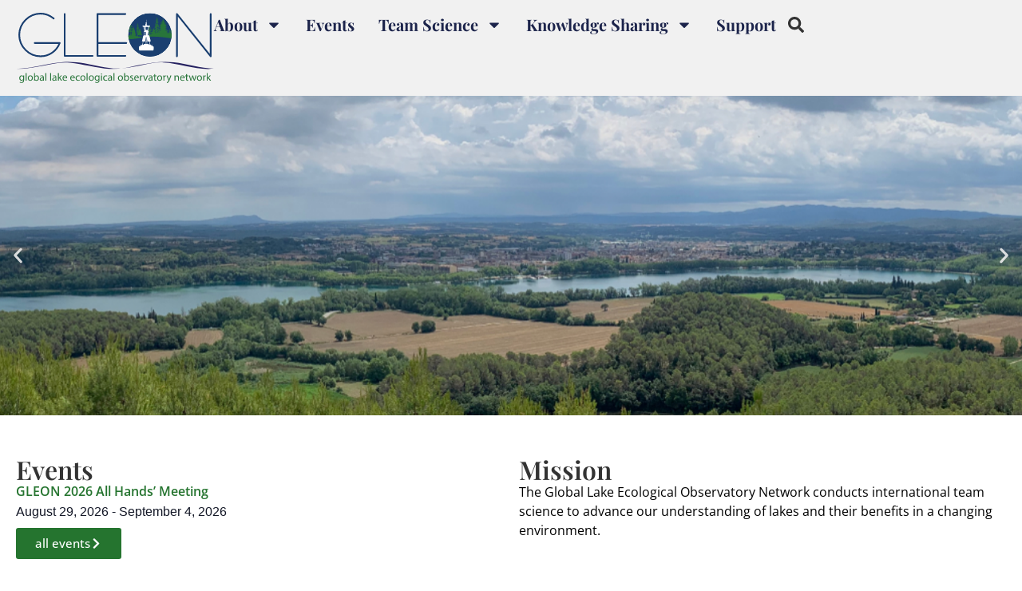

--- FILE ---
content_type: text/html; charset=UTF-8
request_url: https://gleon.org/
body_size: 20159
content:
<!doctype html>
<html lang="en-US">
<head>
	<meta charset="UTF-8">
	<meta name="viewport" content="width=device-width, initial-scale=1">
	<link rel="profile" href="https://gmpg.org/xfn/11">
	<meta name='robots' content='index, follow, max-image-preview:large, max-snippet:-1, max-video-preview:-1' />

	<!-- This site is optimized with the Yoast SEO plugin v26.0 - https://yoast.com/wordpress/plugins/seo/ -->
	<title>Home - Global Lake Ecological Observatory Network</title>
	<link rel="canonical" href="https://gleon.org/" />
	<meta property="og:locale" content="en_US" />
	<meta property="og:type" content="website" />
	<meta property="og:title" content="Home - Global Lake Ecological Observatory Network" />
	<meta property="og:description" content="GLEON 2026 All Hands&#8217; Meeting 28 August &#8211; 4 September 2026 Lake Banyoles, Spain Click Here GLEON 2025 Virtual Meeting 27-31 October 2025 Online in GatherTown Click Here GLEON 2025 [&hellip;]" />
	<meta property="og:url" content="https://gleon.org/" />
	<meta property="og:site_name" content="Global Lake Ecological Observatory Network" />
	<meta property="article:publisher" content="https://www.facebook.com/GLEONetwork/" />
	<meta property="article:modified_time" content="2025-11-07T02:06:31+00:00" />
	<meta name="twitter:card" content="summary_large_image" />
	<meta name="twitter:site" content="@gleonetwork" />
	<script type="application/ld+json" class="yoast-schema-graph">{"@context":"https://schema.org","@graph":[{"@type":"WebPage","@id":"https://gleon.org/","url":"https://gleon.org/","name":"Home - Global Lake Ecological Observatory Network","isPartOf":{"@id":"https://gleon.org/#website"},"about":{"@id":"https://gleon.org/#organization"},"datePublished":"2024-11-01T18:19:58+00:00","dateModified":"2025-11-07T02:06:31+00:00","breadcrumb":{"@id":"https://gleon.org/#breadcrumb"},"inLanguage":"en-US","potentialAction":[{"@type":"ReadAction","target":["https://gleon.org/"]}]},{"@type":"BreadcrumbList","@id":"https://gleon.org/#breadcrumb","itemListElement":[{"@type":"ListItem","position":1,"name":"Home"}]},{"@type":"WebSite","@id":"https://gleon.org/#website","url":"https://gleon.org/","name":"Global Lake Ecological Observatory Network","description":"","publisher":{"@id":"https://gleon.org/#organization"},"potentialAction":[{"@type":"SearchAction","target":{"@type":"EntryPoint","urlTemplate":"https://gleon.org/?s={search_term_string}"},"query-input":{"@type":"PropertyValueSpecification","valueRequired":true,"valueName":"search_term_string"}}],"inLanguage":"en-US"},{"@type":"Organization","@id":"https://gleon.org/#organization","name":"Global Lake Ecological Observatory Network","url":"https://gleon.org/","logo":{"@type":"ImageObject","inLanguage":"en-US","@id":"https://gleon.org/#/schema/logo/image/","url":"https://gleon.org/wp-content/uploads/2025/01/gleon_logo_rgb.svg","contentUrl":"https://gleon.org/wp-content/uploads/2025/01/gleon_logo_rgb.svg","width":344,"height":122,"caption":"Global Lake Ecological Observatory Network"},"image":{"@id":"https://gleon.org/#/schema/logo/image/"},"sameAs":["https://www.facebook.com/GLEONetwork/","https://x.com/gleonetwork","https://bsky.app/profile/gleonetwork.bsky.social","https://www.linkedin.com/groups/5034448/","https://www.youtube.com/channel/UC71dduS5riH4t965wk-tirg"]}]}</script>
	<!-- / Yoast SEO plugin. -->


<link rel="alternate" type="application/rss+xml" title="Global Lake Ecological Observatory Network &raquo; Feed" href="https://gleon.org/feed/" />
<link rel="alternate" type="text/calendar" title="Global Lake Ecological Observatory Network &raquo; iCal Feed" href="https://gleon.org/events/?ical=1" />
<link rel="alternate" title="oEmbed (JSON)" type="application/json+oembed" href="https://gleon.org/wp-json/oembed/1.0/embed?url=https%3A%2F%2Fgleon.org%2F" />
<link rel="alternate" title="oEmbed (XML)" type="text/xml+oembed" href="https://gleon.org/wp-json/oembed/1.0/embed?url=https%3A%2F%2Fgleon.org%2F&#038;format=xml" />
<style id='wp-img-auto-sizes-contain-inline-css' type='text/css'>
img:is([sizes=auto i],[sizes^="auto," i]){contain-intrinsic-size:3000px 1500px}
/*# sourceURL=wp-img-auto-sizes-contain-inline-css */
</style>
<link rel='stylesheet' id='editorcss-css' href='https://gleon.org/wp-content/plugins/gleon/editor.css?ver=1.03' type='text/css' media='all' />
<style id='wp-emoji-styles-inline-css' type='text/css'>

	img.wp-smiley, img.emoji {
		display: inline !important;
		border: none !important;
		box-shadow: none !important;
		height: 1em !important;
		width: 1em !important;
		margin: 0 0.07em !important;
		vertical-align: -0.1em !important;
		background: none !important;
		padding: 0 !important;
	}
/*# sourceURL=wp-emoji-styles-inline-css */
</style>
<link rel='stylesheet' id='tribe-events-v2-single-skeleton-css' href='https://gleon.org/wp-content/plugins/the-events-calendar/build/css/tribe-events-single-skeleton.css?ver=6.15.11' type='text/css' media='all' />
<link rel='stylesheet' id='tribe-events-v2-single-skeleton-full-css' href='https://gleon.org/wp-content/plugins/the-events-calendar/build/css/tribe-events-single-full.css?ver=6.15.11' type='text/css' media='all' />
<link rel='stylesheet' id='tec-events-elementor-widgets-base-styles-css' href='https://gleon.org/wp-content/plugins/the-events-calendar/build/css/integrations/plugins/elementor/widgets/widget-base.css?ver=6.15.11' type='text/css' media='all' />
<link rel='stylesheet' id='hello-elementor-css' href='https://gleon.org/wp-content/themes/hello-elementor/assets/css/reset.css?ver=3.4.4' type='text/css' media='all' />
<link rel='stylesheet' id='hello-elementor-theme-style-css' href='https://gleon.org/wp-content/themes/hello-elementor/assets/css/theme.css?ver=3.4.4' type='text/css' media='all' />
<link rel='stylesheet' id='hello-elementor-header-footer-css' href='https://gleon.org/wp-content/themes/hello-elementor/assets/css/header-footer.css?ver=3.4.4' type='text/css' media='all' />
<link rel='stylesheet' id='elementor-frontend-css' href='https://gleon.org/wp-content/uploads/elementor/css/custom-frontend.min.css?ver=1764744855' type='text/css' media='all' />
<link rel='stylesheet' id='elementor-post-6-css' href='https://gleon.org/wp-content/uploads/elementor/css/post-6.css?ver=1764744852' type='text/css' media='all' />
<link rel='stylesheet' id='widget-nav-menu-css' href='https://gleon.org/wp-content/uploads/elementor/css/custom-pro-widget-nav-menu.min.css?ver=1764744857' type='text/css' media='all' />
<link rel='stylesheet' id='widget-image-css' href='https://gleon.org/wp-content/plugins/elementor/assets/css/widget-image.min.css?ver=3.32.3' type='text/css' media='all' />
<link rel='stylesheet' id='e-sticky-css' href='https://gleon.org/wp-content/plugins/elementor-pro/assets/css/modules/sticky.min.css?ver=3.32.2' type='text/css' media='all' />
<link rel='stylesheet' id='widget-heading-css' href='https://gleon.org/wp-content/plugins/elementor/assets/css/widget-heading.min.css?ver=3.32.3' type='text/css' media='all' />
<link rel='stylesheet' id='widget-social-icons-css' href='https://gleon.org/wp-content/plugins/elementor/assets/css/widget-social-icons.min.css?ver=3.32.3' type='text/css' media='all' />
<link rel='stylesheet' id='e-apple-webkit-css' href='https://gleon.org/wp-content/uploads/elementor/css/custom-apple-webkit.min.css?ver=1764744855' type='text/css' media='all' />
<link rel='stylesheet' id='widget-search-css' href='https://gleon.org/wp-content/plugins/elementor-pro/assets/css/widget-search.min.css?ver=3.32.2' type='text/css' media='all' />
<link rel='stylesheet' id='e-animation-fadeIn-css' href='https://gleon.org/wp-content/plugins/elementor/assets/lib/animations/styles/fadeIn.min.css?ver=3.32.3' type='text/css' media='all' />
<link rel='stylesheet' id='e-popup-css' href='https://gleon.org/wp-content/plugins/elementor-pro/assets/css/conditionals/popup.min.css?ver=3.32.2' type='text/css' media='all' />
<link rel='stylesheet' id='e-animation-fadeInUp-css' href='https://gleon.org/wp-content/plugins/elementor/assets/lib/animations/styles/fadeInUp.min.css?ver=3.32.3' type='text/css' media='all' />
<link rel='stylesheet' id='swiper-css' href='https://gleon.org/wp-content/plugins/elementor/assets/lib/swiper/v8/css/swiper.min.css?ver=8.4.5' type='text/css' media='all' />
<link rel='stylesheet' id='e-swiper-css' href='https://gleon.org/wp-content/plugins/elementor/assets/css/conditionals/e-swiper.min.css?ver=3.32.3' type='text/css' media='all' />
<link rel='stylesheet' id='widget-slides-css' href='https://gleon.org/wp-content/uploads/elementor/css/custom-pro-widget-slides.min.css?ver=1764744857' type='text/css' media='all' />
<link rel='stylesheet' id='widget-loop-common-css' href='https://gleon.org/wp-content/plugins/elementor-pro/assets/css/widget-loop-common.min.css?ver=3.32.2' type='text/css' media='all' />
<link rel='stylesheet' id='widget-loop-grid-css' href='https://gleon.org/wp-content/uploads/elementor/css/custom-pro-widget-loop-grid.min.css?ver=1764744857' type='text/css' media='all' />
<link rel='stylesheet' id='elementor-post-27-css' href='https://gleon.org/wp-content/uploads/elementor/css/post-27.css?ver=1764745011' type='text/css' media='all' />
<link rel='stylesheet' id='elementor-post-14-css' href='https://gleon.org/wp-content/uploads/elementor/css/post-14.css?ver=1764744852' type='text/css' media='all' />
<link rel='stylesheet' id='elementor-post-23-css' href='https://gleon.org/wp-content/uploads/elementor/css/post-23.css?ver=1764744852' type='text/css' media='all' />
<link rel='stylesheet' id='elementor-post-617-css' href='https://gleon.org/wp-content/uploads/elementor/css/post-617.css?ver=1764744852' type='text/css' media='all' />
<link rel='stylesheet' id='elementor-gf-local-opensans-css' href='https://gleon.org/wp-content/uploads/elementor/google-fonts/css/opensans.css?ver=1744638480' type='text/css' media='all' />
<link rel='stylesheet' id='elementor-gf-local-playfairdisplay-css' href='https://gleon.org/wp-content/uploads/elementor/google-fonts/css/playfairdisplay.css?ver=1744638485' type='text/css' media='all' />
<link rel='stylesheet' id='elementor-gf-local-playfair-css' href='https://gleon.org/wp-content/uploads/elementor/google-fonts/css/playfair.css?ver=1744638546' type='text/css' media='all' />
<link rel='stylesheet' id='elementor-gf-local-poppins-css' href='https://gleon.org/wp-content/uploads/elementor/google-fonts/css/poppins.css?ver=1744638489' type='text/css' media='all' />
<link rel='stylesheet' id='elementor-gf-local-roboto-css' href='https://gleon.org/wp-content/uploads/elementor/google-fonts/css/roboto.css?ver=1744638517' type='text/css' media='all' />
<script src="https://gleon.org/wp-includes/js/jquery/jquery.min.js?ver=3.7.1" id="jquery-core-js"></script>
<script src="https://gleon.org/wp-includes/js/jquery/jquery-migrate.min.js?ver=3.4.1" id="jquery-migrate-js"></script>
<link rel="https://api.w.org/" href="https://gleon.org/wp-json/" /><link rel="alternate" title="JSON" type="application/json" href="https://gleon.org/wp-json/wp/v2/pages/27" /><link rel="EditURI" type="application/rsd+xml" title="RSD" href="https://gleon.org/xmlrpc.php?rsd" />
<meta name="generator" content="WordPress 6.9" />
<link rel='shortlink' href='https://gleon.org/' />
<meta name="tec-api-version" content="v1"><meta name="tec-api-origin" content="https://gleon.org"><link rel="alternate" href="https://gleon.org/wp-json/tribe/events/v1/" /><meta name="generator" content="Elementor 3.32.3; features: e_font_icon_svg, additional_custom_breakpoints; settings: css_print_method-external, google_font-enabled, font_display-swap">
			<style>
				.e-con.e-parent:nth-of-type(n+4):not(.e-lazyloaded):not(.e-no-lazyload),
				.e-con.e-parent:nth-of-type(n+4):not(.e-lazyloaded):not(.e-no-lazyload) * {
					background-image: none !important;
				}
				@media screen and (max-height: 1024px) {
					.e-con.e-parent:nth-of-type(n+3):not(.e-lazyloaded):not(.e-no-lazyload),
					.e-con.e-parent:nth-of-type(n+3):not(.e-lazyloaded):not(.e-no-lazyload) * {
						background-image: none !important;
					}
				}
				@media screen and (max-height: 640px) {
					.e-con.e-parent:nth-of-type(n+2):not(.e-lazyloaded):not(.e-no-lazyload),
					.e-con.e-parent:nth-of-type(n+2):not(.e-lazyloaded):not(.e-no-lazyload) * {
						background-image: none !important;
					}
				}
			</style>
			<link rel="icon" href="https://gleon.org/wp-content/uploads/2024/11/gleon_logo_favicon_128x128-1.png" sizes="32x32" />
<link rel="icon" href="https://gleon.org/wp-content/uploads/2024/11/gleon_logo_favicon_128x128-1.png" sizes="192x192" />
<link rel="apple-touch-icon" href="https://gleon.org/wp-content/uploads/2024/11/gleon_logo_favicon_128x128-1.png" />
<meta name="msapplication-TileImage" content="https://gleon.org/wp-content/uploads/2024/11/gleon_logo_favicon_128x128-1.png" />
		<style id="wp-custom-css">
			html, body{
	height: 100%;
	display: flex;
	flex-direction: column;
	justify-content: space-between
}
main#content, .elementor-location-single{
	flex-grow: 1;
}
a{
	color: #467FF7;
}
h1, h2, h3, h4, h5, h6, .elementor-widget-heading h1.elementor-heading-title, .elementor-widget-heading h2.elementor-heading-title, .elementor-widget-heading h3.elementor-heading-title, .elementor-widget-heading h4.elementor-heading-title, .elementor-widget-heading h5.elementor-heading-title, .elementor-widget-heading h6.elementor-heading-title {
    font-family: "Playfair Display", serif;
    margin-top: 0;
}
h2, h3{
	margin-top: 1em;
}
h2{
	font-size: 2rem;
}
h3{
	font-size: 1.5rem;
	color: #444;
	display: flex;
}
.elementor-widget-text-editor h2, .elementor-widget-text-editor h3{
	display: flex;
    align-items: center;
}
/*
.elementor-widget-text-editor h2::before{
	content: "";
	width: 8px;
	background-color: var( --e-global-color-accent );
	height: 1em;
	display: inline-block;
	margin-right: 16px;
}
.elementor-widget-text-editor h3::before{
	content: "";
	width: 8px;
	background-color: var( --e-global-color-accent );
	height: 1em;
	display: inline-block;
	margin-right: 16px;
}*/
body.page h1{
	margin-top: 2rem;
}
ul.elementor-nav-menu li li.current-menu-ancestor, ul.elementor-nav-menu li li.current-menu-ancestor:hover{
	background-color: var( --e-global-color-a342301 )!important;
}
ul.elementor-nav-menu li li.current-menu-ancestor:hover > a{
	text-decoration: none!important;
}

@media (max-width: 1199px){
	header .e-con-inner{
		padding: 0!important;
	}
	nav.elementor-nav-menu--dropdown{
		padding: 2rem 1rem;
		position: absolute!important;
		top: 0!important;
		margin: 0!important;
		z-index: 0!important;
	}
	nav.elementor-nav-menu--dropdown .sub-arrow svg{
	fill: #fff;
}
	.elementor-menu-toggle{
		position: absolute!important;
		top: 10px!important;
		right: 10px!important;
		margin: 0!important;
		z-index: 1!important;
	}
	.elementor-menu-toggle.elementor-active, .elementor-menu-toggle.elementor-active svg{
		color: #fff!important;
		fill: #fff!important;
	}
}
@media (min-width: 1200px){
	.hideondesktop{
		display: none!important;
	}
}
.elementor-widget-theme-post-content ul, .elementor-widget-theme-post-content ol{
	margin-bottom: 1rem
}
.tribe-common .tribe-common-h3, .tribe-common-h5, .tribe-common .tribe-common-h6, .tribe-common .tribe-common-h5, .tribe-common .tribe-common-h6{
	font-family: "Playfair Display", Sans-serif;
}
.elementor-popup-modal .dialog-close-button svg{
	fill: #fff;
}
.tribe-events .tribe-events-c-search__button, .tribe-events .tribe-events-c-search__button, .tribe-events button.tribe-events-c-search__button, .tribe-events button.tribe-events-c-search__button{
	background-color: rgb(25 63 111);
}
.tribe-events .tribe-events-c-search__button:focus, .tribe-events .tribe-events-c-search__button:hover, .tribe-events button.tribe-events-c-search__button:focus, .tribe-events button.tribe-events-c-search__button:hover{
	background-color: #405c81;
}
.tribe-common .tribe-common-c-btn-border, .tribe-common a.tribe-common-c-btn-border{
	border-color: rgb(25 63 111);
}
.single-tribe_events .tribe-events-c-subscribe-dropdown .tribe-events-c-subscribe-dropdown__button-text, .single-tribe_events .tribe-events-c-subscribe-dropdown button.tribe-events-c-subscribe-dropdown__button-text, .tribe-events .tribe-events-c-subscribe-dropdown .tribe-events-c-subscribe-dropdown__button-text, .tribe-events .tribe-events-c-subscribe-dropdown button.tribe-events-c-subscribe-dropdown__button-text, .single-tribe_events .tribe-events-c-subscribe-dropdown__export-icon, .tribe-block__events-link .tribe-events-c-subscribe-dropdown__export-icon{
	color: rgb(25 63 111);
}
.single-tribe_events .tribe-events-c-subscribe-dropdown .tribe-events-c-subscribe-dropdown__button-icon, .tribe-events .tribe-events-c-subscribe-dropdown .tribe-events-c-subscribe-dropdown__button-icon{
	color: rgb(25 63 111);
	stroke: rgb(25 63 111);
}
.single-tribe_events .tribe-events-c-subscribe-dropdown .tribe-events-c-subscribe-dropdown__button.tribe-events-c-subscribe-dropdown__button--active, .single-tribe_events .tribe-events-c-subscribe-dropdown .tribe-events-c-subscribe-dropdown__button:focus, .single-tribe_events .tribe-events-c-subscribe-dropdown .tribe-events-c-subscribe-dropdown__button:focus-within, .single-tribe_events .tribe-events-c-subscribe-dropdown .tribe-events-c-subscribe-dropdown__button:hover, .tribe-events .tribe-events-c-subscribe-dropdown .tribe-events-c-subscribe-dropdown__button.tribe-events-c-subscribe-dropdown__button--active, .tribe-events .tribe-events-c-subscribe-dropdown .tribe-events-c-subscribe-dropdown__button:focus, .tribe-events .tribe-events-c-subscribe-dropdown .tribe-events-c-subscribe-dropdown__button:focus-within, .tribe-events .tribe-events-c-subscribe-dropdown .tribe-events-c-subscribe-dropdown__button:hover{
	background-color: #fff;
}
.eventgrid .elementor-grid{
	display: flex;
	flex-wrap: wrap;
}
.eventgrid .e-loop-item{
	flex-grow: 1;
}
#banner{
    background-size: cover;
    background-position: center center!important;
}		</style>
		<style id='global-styles-inline-css' type='text/css'>
:root{--wp--preset--aspect-ratio--square: 1;--wp--preset--aspect-ratio--4-3: 4/3;--wp--preset--aspect-ratio--3-4: 3/4;--wp--preset--aspect-ratio--3-2: 3/2;--wp--preset--aspect-ratio--2-3: 2/3;--wp--preset--aspect-ratio--16-9: 16/9;--wp--preset--aspect-ratio--9-16: 9/16;--wp--preset--color--black: #000000;--wp--preset--color--cyan-bluish-gray: #abb8c3;--wp--preset--color--white: #ffffff;--wp--preset--color--pale-pink: #f78da7;--wp--preset--color--vivid-red: #cf2e2e;--wp--preset--color--luminous-vivid-orange: #ff6900;--wp--preset--color--luminous-vivid-amber: #fcb900;--wp--preset--color--light-green-cyan: #7bdcb5;--wp--preset--color--vivid-green-cyan: #00d084;--wp--preset--color--pale-cyan-blue: #8ed1fc;--wp--preset--color--vivid-cyan-blue: #0693e3;--wp--preset--color--vivid-purple: #9b51e0;--wp--preset--gradient--vivid-cyan-blue-to-vivid-purple: linear-gradient(135deg,rgb(6,147,227) 0%,rgb(155,81,224) 100%);--wp--preset--gradient--light-green-cyan-to-vivid-green-cyan: linear-gradient(135deg,rgb(122,220,180) 0%,rgb(0,208,130) 100%);--wp--preset--gradient--luminous-vivid-amber-to-luminous-vivid-orange: linear-gradient(135deg,rgb(252,185,0) 0%,rgb(255,105,0) 100%);--wp--preset--gradient--luminous-vivid-orange-to-vivid-red: linear-gradient(135deg,rgb(255,105,0) 0%,rgb(207,46,46) 100%);--wp--preset--gradient--very-light-gray-to-cyan-bluish-gray: linear-gradient(135deg,rgb(238,238,238) 0%,rgb(169,184,195) 100%);--wp--preset--gradient--cool-to-warm-spectrum: linear-gradient(135deg,rgb(74,234,220) 0%,rgb(151,120,209) 20%,rgb(207,42,186) 40%,rgb(238,44,130) 60%,rgb(251,105,98) 80%,rgb(254,248,76) 100%);--wp--preset--gradient--blush-light-purple: linear-gradient(135deg,rgb(255,206,236) 0%,rgb(152,150,240) 100%);--wp--preset--gradient--blush-bordeaux: linear-gradient(135deg,rgb(254,205,165) 0%,rgb(254,45,45) 50%,rgb(107,0,62) 100%);--wp--preset--gradient--luminous-dusk: linear-gradient(135deg,rgb(255,203,112) 0%,rgb(199,81,192) 50%,rgb(65,88,208) 100%);--wp--preset--gradient--pale-ocean: linear-gradient(135deg,rgb(255,245,203) 0%,rgb(182,227,212) 50%,rgb(51,167,181) 100%);--wp--preset--gradient--electric-grass: linear-gradient(135deg,rgb(202,248,128) 0%,rgb(113,206,126) 100%);--wp--preset--gradient--midnight: linear-gradient(135deg,rgb(2,3,129) 0%,rgb(40,116,252) 100%);--wp--preset--font-size--small: 13px;--wp--preset--font-size--medium: 20px;--wp--preset--font-size--large: 36px;--wp--preset--font-size--x-large: 42px;--wp--preset--spacing--20: 0.44rem;--wp--preset--spacing--30: 0.67rem;--wp--preset--spacing--40: 1rem;--wp--preset--spacing--50: 1.5rem;--wp--preset--spacing--60: 2.25rem;--wp--preset--spacing--70: 3.38rem;--wp--preset--spacing--80: 5.06rem;--wp--preset--shadow--natural: 6px 6px 9px rgba(0, 0, 0, 0.2);--wp--preset--shadow--deep: 12px 12px 50px rgba(0, 0, 0, 0.4);--wp--preset--shadow--sharp: 6px 6px 0px rgba(0, 0, 0, 0.2);--wp--preset--shadow--outlined: 6px 6px 0px -3px rgb(255, 255, 255), 6px 6px rgb(0, 0, 0);--wp--preset--shadow--crisp: 6px 6px 0px rgb(0, 0, 0);}:root { --wp--style--global--content-size: 800px;--wp--style--global--wide-size: 1200px; }:where(body) { margin: 0; }.wp-site-blocks > .alignleft { float: left; margin-right: 2em; }.wp-site-blocks > .alignright { float: right; margin-left: 2em; }.wp-site-blocks > .aligncenter { justify-content: center; margin-left: auto; margin-right: auto; }:where(.wp-site-blocks) > * { margin-block-start: 24px; margin-block-end: 0; }:where(.wp-site-blocks) > :first-child { margin-block-start: 0; }:where(.wp-site-blocks) > :last-child { margin-block-end: 0; }:root { --wp--style--block-gap: 24px; }:root :where(.is-layout-flow) > :first-child{margin-block-start: 0;}:root :where(.is-layout-flow) > :last-child{margin-block-end: 0;}:root :where(.is-layout-flow) > *{margin-block-start: 24px;margin-block-end: 0;}:root :where(.is-layout-constrained) > :first-child{margin-block-start: 0;}:root :where(.is-layout-constrained) > :last-child{margin-block-end: 0;}:root :where(.is-layout-constrained) > *{margin-block-start: 24px;margin-block-end: 0;}:root :where(.is-layout-flex){gap: 24px;}:root :where(.is-layout-grid){gap: 24px;}.is-layout-flow > .alignleft{float: left;margin-inline-start: 0;margin-inline-end: 2em;}.is-layout-flow > .alignright{float: right;margin-inline-start: 2em;margin-inline-end: 0;}.is-layout-flow > .aligncenter{margin-left: auto !important;margin-right: auto !important;}.is-layout-constrained > .alignleft{float: left;margin-inline-start: 0;margin-inline-end: 2em;}.is-layout-constrained > .alignright{float: right;margin-inline-start: 2em;margin-inline-end: 0;}.is-layout-constrained > .aligncenter{margin-left: auto !important;margin-right: auto !important;}.is-layout-constrained > :where(:not(.alignleft):not(.alignright):not(.alignfull)){max-width: var(--wp--style--global--content-size);margin-left: auto !important;margin-right: auto !important;}.is-layout-constrained > .alignwide{max-width: var(--wp--style--global--wide-size);}body .is-layout-flex{display: flex;}.is-layout-flex{flex-wrap: wrap;align-items: center;}.is-layout-flex > :is(*, div){margin: 0;}body .is-layout-grid{display: grid;}.is-layout-grid > :is(*, div){margin: 0;}body{padding-top: 0px;padding-right: 0px;padding-bottom: 0px;padding-left: 0px;}a:where(:not(.wp-element-button)){text-decoration: underline;}:root :where(.wp-element-button, .wp-block-button__link){background-color: #32373c;border-width: 0;color: #fff;font-family: inherit;font-size: inherit;font-style: inherit;font-weight: inherit;letter-spacing: inherit;line-height: inherit;padding-top: calc(0.667em + 2px);padding-right: calc(1.333em + 2px);padding-bottom: calc(0.667em + 2px);padding-left: calc(1.333em + 2px);text-decoration: none;text-transform: inherit;}.has-black-color{color: var(--wp--preset--color--black) !important;}.has-cyan-bluish-gray-color{color: var(--wp--preset--color--cyan-bluish-gray) !important;}.has-white-color{color: var(--wp--preset--color--white) !important;}.has-pale-pink-color{color: var(--wp--preset--color--pale-pink) !important;}.has-vivid-red-color{color: var(--wp--preset--color--vivid-red) !important;}.has-luminous-vivid-orange-color{color: var(--wp--preset--color--luminous-vivid-orange) !important;}.has-luminous-vivid-amber-color{color: var(--wp--preset--color--luminous-vivid-amber) !important;}.has-light-green-cyan-color{color: var(--wp--preset--color--light-green-cyan) !important;}.has-vivid-green-cyan-color{color: var(--wp--preset--color--vivid-green-cyan) !important;}.has-pale-cyan-blue-color{color: var(--wp--preset--color--pale-cyan-blue) !important;}.has-vivid-cyan-blue-color{color: var(--wp--preset--color--vivid-cyan-blue) !important;}.has-vivid-purple-color{color: var(--wp--preset--color--vivid-purple) !important;}.has-black-background-color{background-color: var(--wp--preset--color--black) !important;}.has-cyan-bluish-gray-background-color{background-color: var(--wp--preset--color--cyan-bluish-gray) !important;}.has-white-background-color{background-color: var(--wp--preset--color--white) !important;}.has-pale-pink-background-color{background-color: var(--wp--preset--color--pale-pink) !important;}.has-vivid-red-background-color{background-color: var(--wp--preset--color--vivid-red) !important;}.has-luminous-vivid-orange-background-color{background-color: var(--wp--preset--color--luminous-vivid-orange) !important;}.has-luminous-vivid-amber-background-color{background-color: var(--wp--preset--color--luminous-vivid-amber) !important;}.has-light-green-cyan-background-color{background-color: var(--wp--preset--color--light-green-cyan) !important;}.has-vivid-green-cyan-background-color{background-color: var(--wp--preset--color--vivid-green-cyan) !important;}.has-pale-cyan-blue-background-color{background-color: var(--wp--preset--color--pale-cyan-blue) !important;}.has-vivid-cyan-blue-background-color{background-color: var(--wp--preset--color--vivid-cyan-blue) !important;}.has-vivid-purple-background-color{background-color: var(--wp--preset--color--vivid-purple) !important;}.has-black-border-color{border-color: var(--wp--preset--color--black) !important;}.has-cyan-bluish-gray-border-color{border-color: var(--wp--preset--color--cyan-bluish-gray) !important;}.has-white-border-color{border-color: var(--wp--preset--color--white) !important;}.has-pale-pink-border-color{border-color: var(--wp--preset--color--pale-pink) !important;}.has-vivid-red-border-color{border-color: var(--wp--preset--color--vivid-red) !important;}.has-luminous-vivid-orange-border-color{border-color: var(--wp--preset--color--luminous-vivid-orange) !important;}.has-luminous-vivid-amber-border-color{border-color: var(--wp--preset--color--luminous-vivid-amber) !important;}.has-light-green-cyan-border-color{border-color: var(--wp--preset--color--light-green-cyan) !important;}.has-vivid-green-cyan-border-color{border-color: var(--wp--preset--color--vivid-green-cyan) !important;}.has-pale-cyan-blue-border-color{border-color: var(--wp--preset--color--pale-cyan-blue) !important;}.has-vivid-cyan-blue-border-color{border-color: var(--wp--preset--color--vivid-cyan-blue) !important;}.has-vivid-purple-border-color{border-color: var(--wp--preset--color--vivid-purple) !important;}.has-vivid-cyan-blue-to-vivid-purple-gradient-background{background: var(--wp--preset--gradient--vivid-cyan-blue-to-vivid-purple) !important;}.has-light-green-cyan-to-vivid-green-cyan-gradient-background{background: var(--wp--preset--gradient--light-green-cyan-to-vivid-green-cyan) !important;}.has-luminous-vivid-amber-to-luminous-vivid-orange-gradient-background{background: var(--wp--preset--gradient--luminous-vivid-amber-to-luminous-vivid-orange) !important;}.has-luminous-vivid-orange-to-vivid-red-gradient-background{background: var(--wp--preset--gradient--luminous-vivid-orange-to-vivid-red) !important;}.has-very-light-gray-to-cyan-bluish-gray-gradient-background{background: var(--wp--preset--gradient--very-light-gray-to-cyan-bluish-gray) !important;}.has-cool-to-warm-spectrum-gradient-background{background: var(--wp--preset--gradient--cool-to-warm-spectrum) !important;}.has-blush-light-purple-gradient-background{background: var(--wp--preset--gradient--blush-light-purple) !important;}.has-blush-bordeaux-gradient-background{background: var(--wp--preset--gradient--blush-bordeaux) !important;}.has-luminous-dusk-gradient-background{background: var(--wp--preset--gradient--luminous-dusk) !important;}.has-pale-ocean-gradient-background{background: var(--wp--preset--gradient--pale-ocean) !important;}.has-electric-grass-gradient-background{background: var(--wp--preset--gradient--electric-grass) !important;}.has-midnight-gradient-background{background: var(--wp--preset--gradient--midnight) !important;}.has-small-font-size{font-size: var(--wp--preset--font-size--small) !important;}.has-medium-font-size{font-size: var(--wp--preset--font-size--medium) !important;}.has-large-font-size{font-size: var(--wp--preset--font-size--large) !important;}.has-x-large-font-size{font-size: var(--wp--preset--font-size--x-large) !important;}
/*# sourceURL=global-styles-inline-css */
</style>
<link rel='stylesheet' id='tec-events-elementor-widget-datetime-styles-css' href='https://gleon.org/wp-content/plugins/the-events-calendar/build/css/integrations/plugins/elementor/widgets/datetime.css?ver=6.15.11' type='text/css' media='all' />
</head>
<body class="home wp-singular page-template-default page page-id-27 wp-custom-logo wp-embed-responsive wp-theme-hello-elementor tribe-no-js hello-elementor-default elementor-default elementor-kit-6 elementor-page elementor-page-27">


<a class="skip-link screen-reader-text" href="#content">Skip to content</a>

		<header data-elementor-type="header" data-elementor-id="14" class="elementor elementor-14 elementor-location-header" data-elementor-post-type="elementor_library">
			<div class="elementor-element elementor-element-758fe50 e-flex e-con-boxed e-con e-parent" data-id="758fe50" data-element_type="container" data-settings="{&quot;background_background&quot;:&quot;classic&quot;,&quot;position&quot;:&quot;absolute&quot;}">
					<div class="e-con-inner">
				<div class="elementor-element elementor-element-780a5af elementor-nav-menu--stretch elementor-nav-menu__align-end elementor-hidden-desktop elementor-nav-menu--dropdown-tablet elementor-nav-menu__text-align-aside elementor-nav-menu--toggle elementor-nav-menu--burger elementor-widget elementor-widget-nav-menu" data-id="780a5af" data-element_type="widget" data-settings="{&quot;full_width&quot;:&quot;stretch&quot;,&quot;layout&quot;:&quot;horizontal&quot;,&quot;submenu_icon&quot;:{&quot;value&quot;:&quot;&lt;svg aria-hidden=\&quot;true\&quot; class=\&quot;e-font-icon-svg e-fas-caret-down\&quot; viewBox=\&quot;0 0 320 512\&quot; xmlns=\&quot;http:\/\/www.w3.org\/2000\/svg\&quot;&gt;&lt;path d=\&quot;M31.3 192h257.3c17.8 0 26.7 21.5 14.1 34.1L174.1 354.8c-7.8 7.8-20.5 7.8-28.3 0L17.2 226.1C4.6 213.5 13.5 192 31.3 192z\&quot;&gt;&lt;\/path&gt;&lt;\/svg&gt;&quot;,&quot;library&quot;:&quot;fa-solid&quot;},&quot;toggle&quot;:&quot;burger&quot;}" data-widget_type="nav-menu.default">
				<div class="elementor-widget-container">
								<nav aria-label="Menu" class="elementor-nav-menu--main elementor-nav-menu__container elementor-nav-menu--layout-horizontal e--pointer-underline e--animation-fade">
				<ul id="menu-1-780a5af" class="elementor-nav-menu"><li class="menu-item menu-item-type-post_type menu-item-object-page menu-item-has-children menu-item-64"><a href="https://gleon.org/about-gleon/" class="elementor-item">About</a>
<ul class="sub-menu elementor-nav-menu--dropdown">
	<li class="menu-item menu-item-type-post_type menu-item-object-page menu-item-88"><a href="https://gleon.org/about-gleon/" class="elementor-sub-item">About GLEON</a></li>
	<li class="menu-item menu-item-type-post_type menu-item-object-page menu-item-has-children menu-item-115"><a href="https://gleon.org/about-gleon/organizational-structure/" class="elementor-sub-item">Organizational Structure</a>
	<ul class="sub-menu elementor-nav-menu--dropdown">
		<li class="menu-item menu-item-type-post_type menu-item-object-page menu-item-146"><a href="https://gleon.org/about-gleon/organizational-structure/" class="elementor-sub-item">Organizational Structure</a></li>
		<li class="menu-item menu-item-type-post_type menu-item-object-page menu-item-155"><a href="https://gleon.org/about-gleon/organizational-structure/steering-committee/" class="elementor-sub-item">Steering Committee</a></li>
		<li class="menu-item menu-item-type-post_type menu-item-object-page menu-item-145"><a href="https://gleon.org/about-gleon/organizational-structure/student-association/" class="elementor-sub-item">Student Association</a></li>
		<li class="menu-item menu-item-type-post_type menu-item-object-page menu-item-161"><a href="https://gleon.org/about-gleon/organizational-structure/committee-for-inclusive-collaboration/" class="elementor-sub-item">Committee for inClusive Collaboration</a></li>
		<li class="menu-item menu-item-type-post_type menu-item-object-page menu-item-170"><a href="https://gleon.org/about-gleon/organizational-structure/leadership-opportunities/" class="elementor-sub-item">Leadership Opportunities</a></li>
		<li class="menu-item menu-item-type-post_type menu-item-object-page menu-item-1041"><a href="https://gleon.org/about-gleon/organizational-structure/post-student-association/" class="elementor-sub-item">Post-student Association</a></li>
	</ul>
</li>
	<li class="menu-item menu-item-type-post_type menu-item-object-page menu-item-78"><a href="https://gleon.org/about-gleon/membership/" class="elementor-sub-item">Members</a></li>
	<li class="menu-item menu-item-type-post_type menu-item-object-page menu-item-248"><a href="https://gleon.org/about-gleon/key-documents/" class="elementor-sub-item">Key Documents</a></li>
	<li class="menu-item menu-item-type-post_type menu-item-object-page menu-item-251"><a href="https://gleon.org/about-gleon/history/" class="elementor-sub-item">History</a></li>
	<li class="menu-item menu-item-type-post_type menu-item-object-page menu-item-91"><a href="https://gleon.org/about-gleon/gleon-email-lists/" class="elementor-sub-item">GLEON Email Lists</a></li>
	<li class="menu-item menu-item-type-post_type menu-item-object-page menu-item-1028"><a href="https://gleon.org/about-gleon/contact/" class="elementor-sub-item">Contact Us</a></li>
</ul>
</li>
<li class="menu-item menu-item-type-custom menu-item-object-custom menu-item-252"><a href="/events/" class="elementor-item">Events</a></li>
<li class="menu-item menu-item-type-post_type menu-item-object-page menu-item-has-children menu-item-261"><a href="https://gleon.org/team-science/" class="elementor-item">Team Science</a>
<ul class="sub-menu elementor-nav-menu--dropdown">
	<li class="menu-item menu-item-type-post_type menu-item-object-page menu-item-281"><a href="https://gleon.org/team-science/" class="elementor-sub-item">Team Science</a></li>
	<li class="menu-item menu-item-type-post_type menu-item-object-page menu-item-270"><a href="https://gleon.org/team-science/working-groups/" class="elementor-sub-item">Working Groups</a></li>
	<li class="menu-item menu-item-type-post_type menu-item-object-page menu-item-269"><a href="https://gleon.org/team-science/project-tracker/" class="elementor-sub-item">Project Tracker</a></li>
	<li class="menu-item menu-item-type-post_type menu-item-object-page menu-item-268"><a href="https://gleon.org/team-science/training-opportunities-and-fellowship-programs/" class="elementor-sub-item">Training Opportunities and Fellowship Programs</a></li>
</ul>
</li>
<li class="menu-item menu-item-type-post_type menu-item-object-page menu-item-has-children menu-item-286"><a href="https://gleon.org/knowledge-sharing/" class="elementor-item">Knowledge Sharing</a>
<ul class="sub-menu elementor-nav-menu--dropdown">
	<li class="menu-item menu-item-type-post_type menu-item-object-page menu-item-288"><a href="https://gleon.org/knowledge-sharing/" class="elementor-sub-item">Knowledge Sharing</a></li>
	<li class="menu-item menu-item-type-post_type menu-item-object-page menu-item-287"><a href="https://gleon.org/knowledge-sharing/gleon-products/" class="elementor-sub-item">GLEON products</a></li>
	<li class="menu-item menu-item-type-post_type menu-item-object-page menu-item-326"><a href="https://gleon.org/knowledge-sharing/blog/" class="elementor-sub-item">Blog</a></li>
	<li class="menu-item menu-item-type-post_type menu-item-object-page menu-item-102"><a href="https://gleon.org/knowledge-sharing/acknowledging-gleon/" class="elementor-sub-item">Acknowledging GLEON</a></li>
</ul>
</li>
<li class="menu-item menu-item-type-post_type menu-item-object-page menu-item-343"><a href="https://gleon.org/support/" class="elementor-item">Support</a></li>
<li class="searchtrigger hideondesktop menu-item menu-item-type-custom menu-item-object-custom menu-item-633"><a href="#" class="elementor-item elementor-item-anchor">Search</a></li>
</ul>			</nav>
					<div class="elementor-menu-toggle" role="button" tabindex="0" aria-label="Menu Toggle" aria-expanded="false">
			<svg aria-hidden="true" role="presentation" class="elementor-menu-toggle__icon--open e-font-icon-svg e-eicon-menu-bar" viewBox="0 0 1000 1000" xmlns="http://www.w3.org/2000/svg"><path d="M104 333H896C929 333 958 304 958 271S929 208 896 208H104C71 208 42 237 42 271S71 333 104 333ZM104 583H896C929 583 958 554 958 521S929 458 896 458H104C71 458 42 487 42 521S71 583 104 583ZM104 833H896C929 833 958 804 958 771S929 708 896 708H104C71 708 42 737 42 771S71 833 104 833Z"></path></svg><svg aria-hidden="true" role="presentation" class="elementor-menu-toggle__icon--close e-font-icon-svg e-eicon-close" viewBox="0 0 1000 1000" xmlns="http://www.w3.org/2000/svg"><path d="M742 167L500 408 258 167C246 154 233 150 217 150 196 150 179 158 167 167 154 179 150 196 150 212 150 229 154 242 171 254L408 500 167 742C138 771 138 800 167 829 196 858 225 858 254 829L496 587 738 829C750 842 767 846 783 846 800 846 817 842 829 829 842 817 846 804 846 783 846 767 842 750 829 737L588 500 833 258C863 229 863 200 833 171 804 137 775 137 742 167Z"></path></svg>		</div>
					<nav class="elementor-nav-menu--dropdown elementor-nav-menu__container" aria-hidden="true">
				<ul id="menu-2-780a5af" class="elementor-nav-menu"><li class="menu-item menu-item-type-post_type menu-item-object-page menu-item-has-children menu-item-64"><a href="https://gleon.org/about-gleon/" class="elementor-item" tabindex="-1">About</a>
<ul class="sub-menu elementor-nav-menu--dropdown">
	<li class="menu-item menu-item-type-post_type menu-item-object-page menu-item-88"><a href="https://gleon.org/about-gleon/" class="elementor-sub-item" tabindex="-1">About GLEON</a></li>
	<li class="menu-item menu-item-type-post_type menu-item-object-page menu-item-has-children menu-item-115"><a href="https://gleon.org/about-gleon/organizational-structure/" class="elementor-sub-item" tabindex="-1">Organizational Structure</a>
	<ul class="sub-menu elementor-nav-menu--dropdown">
		<li class="menu-item menu-item-type-post_type menu-item-object-page menu-item-146"><a href="https://gleon.org/about-gleon/organizational-structure/" class="elementor-sub-item" tabindex="-1">Organizational Structure</a></li>
		<li class="menu-item menu-item-type-post_type menu-item-object-page menu-item-155"><a href="https://gleon.org/about-gleon/organizational-structure/steering-committee/" class="elementor-sub-item" tabindex="-1">Steering Committee</a></li>
		<li class="menu-item menu-item-type-post_type menu-item-object-page menu-item-145"><a href="https://gleon.org/about-gleon/organizational-structure/student-association/" class="elementor-sub-item" tabindex="-1">Student Association</a></li>
		<li class="menu-item menu-item-type-post_type menu-item-object-page menu-item-161"><a href="https://gleon.org/about-gleon/organizational-structure/committee-for-inclusive-collaboration/" class="elementor-sub-item" tabindex="-1">Committee for inClusive Collaboration</a></li>
		<li class="menu-item menu-item-type-post_type menu-item-object-page menu-item-170"><a href="https://gleon.org/about-gleon/organizational-structure/leadership-opportunities/" class="elementor-sub-item" tabindex="-1">Leadership Opportunities</a></li>
		<li class="menu-item menu-item-type-post_type menu-item-object-page menu-item-1041"><a href="https://gleon.org/about-gleon/organizational-structure/post-student-association/" class="elementor-sub-item" tabindex="-1">Post-student Association</a></li>
	</ul>
</li>
	<li class="menu-item menu-item-type-post_type menu-item-object-page menu-item-78"><a href="https://gleon.org/about-gleon/membership/" class="elementor-sub-item" tabindex="-1">Members</a></li>
	<li class="menu-item menu-item-type-post_type menu-item-object-page menu-item-248"><a href="https://gleon.org/about-gleon/key-documents/" class="elementor-sub-item" tabindex="-1">Key Documents</a></li>
	<li class="menu-item menu-item-type-post_type menu-item-object-page menu-item-251"><a href="https://gleon.org/about-gleon/history/" class="elementor-sub-item" tabindex="-1">History</a></li>
	<li class="menu-item menu-item-type-post_type menu-item-object-page menu-item-91"><a href="https://gleon.org/about-gleon/gleon-email-lists/" class="elementor-sub-item" tabindex="-1">GLEON Email Lists</a></li>
	<li class="menu-item menu-item-type-post_type menu-item-object-page menu-item-1028"><a href="https://gleon.org/about-gleon/contact/" class="elementor-sub-item" tabindex="-1">Contact Us</a></li>
</ul>
</li>
<li class="menu-item menu-item-type-custom menu-item-object-custom menu-item-252"><a href="/events/" class="elementor-item" tabindex="-1">Events</a></li>
<li class="menu-item menu-item-type-post_type menu-item-object-page menu-item-has-children menu-item-261"><a href="https://gleon.org/team-science/" class="elementor-item" tabindex="-1">Team Science</a>
<ul class="sub-menu elementor-nav-menu--dropdown">
	<li class="menu-item menu-item-type-post_type menu-item-object-page menu-item-281"><a href="https://gleon.org/team-science/" class="elementor-sub-item" tabindex="-1">Team Science</a></li>
	<li class="menu-item menu-item-type-post_type menu-item-object-page menu-item-270"><a href="https://gleon.org/team-science/working-groups/" class="elementor-sub-item" tabindex="-1">Working Groups</a></li>
	<li class="menu-item menu-item-type-post_type menu-item-object-page menu-item-269"><a href="https://gleon.org/team-science/project-tracker/" class="elementor-sub-item" tabindex="-1">Project Tracker</a></li>
	<li class="menu-item menu-item-type-post_type menu-item-object-page menu-item-268"><a href="https://gleon.org/team-science/training-opportunities-and-fellowship-programs/" class="elementor-sub-item" tabindex="-1">Training Opportunities and Fellowship Programs</a></li>
</ul>
</li>
<li class="menu-item menu-item-type-post_type menu-item-object-page menu-item-has-children menu-item-286"><a href="https://gleon.org/knowledge-sharing/" class="elementor-item" tabindex="-1">Knowledge Sharing</a>
<ul class="sub-menu elementor-nav-menu--dropdown">
	<li class="menu-item menu-item-type-post_type menu-item-object-page menu-item-288"><a href="https://gleon.org/knowledge-sharing/" class="elementor-sub-item" tabindex="-1">Knowledge Sharing</a></li>
	<li class="menu-item menu-item-type-post_type menu-item-object-page menu-item-287"><a href="https://gleon.org/knowledge-sharing/gleon-products/" class="elementor-sub-item" tabindex="-1">GLEON products</a></li>
	<li class="menu-item menu-item-type-post_type menu-item-object-page menu-item-326"><a href="https://gleon.org/knowledge-sharing/blog/" class="elementor-sub-item" tabindex="-1">Blog</a></li>
	<li class="menu-item menu-item-type-post_type menu-item-object-page menu-item-102"><a href="https://gleon.org/knowledge-sharing/acknowledging-gleon/" class="elementor-sub-item" tabindex="-1">Acknowledging GLEON</a></li>
</ul>
</li>
<li class="menu-item menu-item-type-post_type menu-item-object-page menu-item-343"><a href="https://gleon.org/support/" class="elementor-item" tabindex="-1">Support</a></li>
<li class="searchtrigger hideondesktop menu-item menu-item-type-custom menu-item-object-custom menu-item-633"><a href="#" class="elementor-item elementor-item-anchor" tabindex="-1">Search</a></li>
</ul>			</nav>
						</div>
				</div>
					</div>
				</div>
		<header class="elementor-element elementor-element-1ff7f955 e-flex e-con-boxed e-con e-parent" data-id="1ff7f955" data-element_type="container" data-settings="{&quot;background_background&quot;:&quot;classic&quot;,&quot;sticky&quot;:&quot;top&quot;,&quot;sticky_on&quot;:[&quot;desktop&quot;,&quot;tablet&quot;,&quot;mobile&quot;],&quot;sticky_offset&quot;:0,&quot;sticky_effects_offset&quot;:0,&quot;sticky_anchor_link_offset&quot;:0}">
					<div class="e-con-inner">
		<div class="elementor-element elementor-element-3ec1ece e-con-full e-flex e-con e-child" data-id="3ec1ece" data-element_type="container">
				<div class="elementor-element elementor-element-2324e1e8 elementor-widget elementor-widget-theme-site-logo elementor-widget-image" data-id="2324e1e8" data-element_type="widget" data-widget_type="theme-site-logo.default">
				<div class="elementor-widget-container">
											<a href="https://gleon.org">
			<img width="344" height="122" src="https://gleon.org/wp-content/uploads/2025/01/gleon_logo_rgb.svg" class="attachment-full size-full wp-image-737" alt="GLEON global lake ecological observatory network" />				</a>
											</div>
				</div>
				</div>
		<div class="elementor-element elementor-element-37f964a e-con-full e-flex e-con e-child" data-id="37f964a" data-element_type="container">
		<div class="elementor-element elementor-element-1e80fab e-con-full e-flex e-con e-child" data-id="1e80fab" data-element_type="container">
				<div class="elementor-element elementor-element-41e1e4c1 elementor-nav-menu--stretch elementor-nav-menu__align-end elementor-hidden-tablet elementor-hidden-mobile elementor-nav-menu--dropdown-tablet elementor-nav-menu__text-align-aside elementor-nav-menu--toggle elementor-nav-menu--burger elementor-widget elementor-widget-nav-menu" data-id="41e1e4c1" data-element_type="widget" data-settings="{&quot;full_width&quot;:&quot;stretch&quot;,&quot;layout&quot;:&quot;horizontal&quot;,&quot;submenu_icon&quot;:{&quot;value&quot;:&quot;&lt;svg aria-hidden=\&quot;true\&quot; class=\&quot;e-font-icon-svg e-fas-caret-down\&quot; viewBox=\&quot;0 0 320 512\&quot; xmlns=\&quot;http:\/\/www.w3.org\/2000\/svg\&quot;&gt;&lt;path d=\&quot;M31.3 192h257.3c17.8 0 26.7 21.5 14.1 34.1L174.1 354.8c-7.8 7.8-20.5 7.8-28.3 0L17.2 226.1C4.6 213.5 13.5 192 31.3 192z\&quot;&gt;&lt;\/path&gt;&lt;\/svg&gt;&quot;,&quot;library&quot;:&quot;fa-solid&quot;},&quot;toggle&quot;:&quot;burger&quot;}" data-widget_type="nav-menu.default">
				<div class="elementor-widget-container">
								<nav aria-label="Menu" class="elementor-nav-menu--main elementor-nav-menu__container elementor-nav-menu--layout-horizontal e--pointer-underline e--animation-fade">
				<ul id="menu-1-41e1e4c1" class="elementor-nav-menu"><li class="menu-item menu-item-type-post_type menu-item-object-page menu-item-has-children menu-item-64"><a href="https://gleon.org/about-gleon/" class="elementor-item">About</a>
<ul class="sub-menu elementor-nav-menu--dropdown">
	<li class="menu-item menu-item-type-post_type menu-item-object-page menu-item-88"><a href="https://gleon.org/about-gleon/" class="elementor-sub-item">About GLEON</a></li>
	<li class="menu-item menu-item-type-post_type menu-item-object-page menu-item-has-children menu-item-115"><a href="https://gleon.org/about-gleon/organizational-structure/" class="elementor-sub-item">Organizational Structure</a>
	<ul class="sub-menu elementor-nav-menu--dropdown">
		<li class="menu-item menu-item-type-post_type menu-item-object-page menu-item-146"><a href="https://gleon.org/about-gleon/organizational-structure/" class="elementor-sub-item">Organizational Structure</a></li>
		<li class="menu-item menu-item-type-post_type menu-item-object-page menu-item-155"><a href="https://gleon.org/about-gleon/organizational-structure/steering-committee/" class="elementor-sub-item">Steering Committee</a></li>
		<li class="menu-item menu-item-type-post_type menu-item-object-page menu-item-145"><a href="https://gleon.org/about-gleon/organizational-structure/student-association/" class="elementor-sub-item">Student Association</a></li>
		<li class="menu-item menu-item-type-post_type menu-item-object-page menu-item-161"><a href="https://gleon.org/about-gleon/organizational-structure/committee-for-inclusive-collaboration/" class="elementor-sub-item">Committee for inClusive Collaboration</a></li>
		<li class="menu-item menu-item-type-post_type menu-item-object-page menu-item-170"><a href="https://gleon.org/about-gleon/organizational-structure/leadership-opportunities/" class="elementor-sub-item">Leadership Opportunities</a></li>
		<li class="menu-item menu-item-type-post_type menu-item-object-page menu-item-1041"><a href="https://gleon.org/about-gleon/organizational-structure/post-student-association/" class="elementor-sub-item">Post-student Association</a></li>
	</ul>
</li>
	<li class="menu-item menu-item-type-post_type menu-item-object-page menu-item-78"><a href="https://gleon.org/about-gleon/membership/" class="elementor-sub-item">Members</a></li>
	<li class="menu-item menu-item-type-post_type menu-item-object-page menu-item-248"><a href="https://gleon.org/about-gleon/key-documents/" class="elementor-sub-item">Key Documents</a></li>
	<li class="menu-item menu-item-type-post_type menu-item-object-page menu-item-251"><a href="https://gleon.org/about-gleon/history/" class="elementor-sub-item">History</a></li>
	<li class="menu-item menu-item-type-post_type menu-item-object-page menu-item-91"><a href="https://gleon.org/about-gleon/gleon-email-lists/" class="elementor-sub-item">GLEON Email Lists</a></li>
	<li class="menu-item menu-item-type-post_type menu-item-object-page menu-item-1028"><a href="https://gleon.org/about-gleon/contact/" class="elementor-sub-item">Contact Us</a></li>
</ul>
</li>
<li class="menu-item menu-item-type-custom menu-item-object-custom menu-item-252"><a href="/events/" class="elementor-item">Events</a></li>
<li class="menu-item menu-item-type-post_type menu-item-object-page menu-item-has-children menu-item-261"><a href="https://gleon.org/team-science/" class="elementor-item">Team Science</a>
<ul class="sub-menu elementor-nav-menu--dropdown">
	<li class="menu-item menu-item-type-post_type menu-item-object-page menu-item-281"><a href="https://gleon.org/team-science/" class="elementor-sub-item">Team Science</a></li>
	<li class="menu-item menu-item-type-post_type menu-item-object-page menu-item-270"><a href="https://gleon.org/team-science/working-groups/" class="elementor-sub-item">Working Groups</a></li>
	<li class="menu-item menu-item-type-post_type menu-item-object-page menu-item-269"><a href="https://gleon.org/team-science/project-tracker/" class="elementor-sub-item">Project Tracker</a></li>
	<li class="menu-item menu-item-type-post_type menu-item-object-page menu-item-268"><a href="https://gleon.org/team-science/training-opportunities-and-fellowship-programs/" class="elementor-sub-item">Training Opportunities and Fellowship Programs</a></li>
</ul>
</li>
<li class="menu-item menu-item-type-post_type menu-item-object-page menu-item-has-children menu-item-286"><a href="https://gleon.org/knowledge-sharing/" class="elementor-item">Knowledge Sharing</a>
<ul class="sub-menu elementor-nav-menu--dropdown">
	<li class="menu-item menu-item-type-post_type menu-item-object-page menu-item-288"><a href="https://gleon.org/knowledge-sharing/" class="elementor-sub-item">Knowledge Sharing</a></li>
	<li class="menu-item menu-item-type-post_type menu-item-object-page menu-item-287"><a href="https://gleon.org/knowledge-sharing/gleon-products/" class="elementor-sub-item">GLEON products</a></li>
	<li class="menu-item menu-item-type-post_type menu-item-object-page menu-item-326"><a href="https://gleon.org/knowledge-sharing/blog/" class="elementor-sub-item">Blog</a></li>
	<li class="menu-item menu-item-type-post_type menu-item-object-page menu-item-102"><a href="https://gleon.org/knowledge-sharing/acknowledging-gleon/" class="elementor-sub-item">Acknowledging GLEON</a></li>
</ul>
</li>
<li class="menu-item menu-item-type-post_type menu-item-object-page menu-item-343"><a href="https://gleon.org/support/" class="elementor-item">Support</a></li>
<li class="searchtrigger hideondesktop menu-item menu-item-type-custom menu-item-object-custom menu-item-633"><a href="#" class="elementor-item elementor-item-anchor">Search</a></li>
</ul>			</nav>
					<div class="elementor-menu-toggle" role="button" tabindex="0" aria-label="Menu Toggle" aria-expanded="false">
			<svg aria-hidden="true" role="presentation" class="elementor-menu-toggle__icon--open e-font-icon-svg e-eicon-menu-bar" viewBox="0 0 1000 1000" xmlns="http://www.w3.org/2000/svg"><path d="M104 333H896C929 333 958 304 958 271S929 208 896 208H104C71 208 42 237 42 271S71 333 104 333ZM104 583H896C929 583 958 554 958 521S929 458 896 458H104C71 458 42 487 42 521S71 583 104 583ZM104 833H896C929 833 958 804 958 771S929 708 896 708H104C71 708 42 737 42 771S71 833 104 833Z"></path></svg><svg aria-hidden="true" role="presentation" class="elementor-menu-toggle__icon--close e-font-icon-svg e-eicon-close" viewBox="0 0 1000 1000" xmlns="http://www.w3.org/2000/svg"><path d="M742 167L500 408 258 167C246 154 233 150 217 150 196 150 179 158 167 167 154 179 150 196 150 212 150 229 154 242 171 254L408 500 167 742C138 771 138 800 167 829 196 858 225 858 254 829L496 587 738 829C750 842 767 846 783 846 800 846 817 842 829 829 842 817 846 804 846 783 846 767 842 750 829 737L588 500 833 258C863 229 863 200 833 171 804 137 775 137 742 167Z"></path></svg>		</div>
					<nav class="elementor-nav-menu--dropdown elementor-nav-menu__container" aria-hidden="true">
				<ul id="menu-2-41e1e4c1" class="elementor-nav-menu"><li class="menu-item menu-item-type-post_type menu-item-object-page menu-item-has-children menu-item-64"><a href="https://gleon.org/about-gleon/" class="elementor-item" tabindex="-1">About</a>
<ul class="sub-menu elementor-nav-menu--dropdown">
	<li class="menu-item menu-item-type-post_type menu-item-object-page menu-item-88"><a href="https://gleon.org/about-gleon/" class="elementor-sub-item" tabindex="-1">About GLEON</a></li>
	<li class="menu-item menu-item-type-post_type menu-item-object-page menu-item-has-children menu-item-115"><a href="https://gleon.org/about-gleon/organizational-structure/" class="elementor-sub-item" tabindex="-1">Organizational Structure</a>
	<ul class="sub-menu elementor-nav-menu--dropdown">
		<li class="menu-item menu-item-type-post_type menu-item-object-page menu-item-146"><a href="https://gleon.org/about-gleon/organizational-structure/" class="elementor-sub-item" tabindex="-1">Organizational Structure</a></li>
		<li class="menu-item menu-item-type-post_type menu-item-object-page menu-item-155"><a href="https://gleon.org/about-gleon/organizational-structure/steering-committee/" class="elementor-sub-item" tabindex="-1">Steering Committee</a></li>
		<li class="menu-item menu-item-type-post_type menu-item-object-page menu-item-145"><a href="https://gleon.org/about-gleon/organizational-structure/student-association/" class="elementor-sub-item" tabindex="-1">Student Association</a></li>
		<li class="menu-item menu-item-type-post_type menu-item-object-page menu-item-161"><a href="https://gleon.org/about-gleon/organizational-structure/committee-for-inclusive-collaboration/" class="elementor-sub-item" tabindex="-1">Committee for inClusive Collaboration</a></li>
		<li class="menu-item menu-item-type-post_type menu-item-object-page menu-item-170"><a href="https://gleon.org/about-gleon/organizational-structure/leadership-opportunities/" class="elementor-sub-item" tabindex="-1">Leadership Opportunities</a></li>
		<li class="menu-item menu-item-type-post_type menu-item-object-page menu-item-1041"><a href="https://gleon.org/about-gleon/organizational-structure/post-student-association/" class="elementor-sub-item" tabindex="-1">Post-student Association</a></li>
	</ul>
</li>
	<li class="menu-item menu-item-type-post_type menu-item-object-page menu-item-78"><a href="https://gleon.org/about-gleon/membership/" class="elementor-sub-item" tabindex="-1">Members</a></li>
	<li class="menu-item menu-item-type-post_type menu-item-object-page menu-item-248"><a href="https://gleon.org/about-gleon/key-documents/" class="elementor-sub-item" tabindex="-1">Key Documents</a></li>
	<li class="menu-item menu-item-type-post_type menu-item-object-page menu-item-251"><a href="https://gleon.org/about-gleon/history/" class="elementor-sub-item" tabindex="-1">History</a></li>
	<li class="menu-item menu-item-type-post_type menu-item-object-page menu-item-91"><a href="https://gleon.org/about-gleon/gleon-email-lists/" class="elementor-sub-item" tabindex="-1">GLEON Email Lists</a></li>
	<li class="menu-item menu-item-type-post_type menu-item-object-page menu-item-1028"><a href="https://gleon.org/about-gleon/contact/" class="elementor-sub-item" tabindex="-1">Contact Us</a></li>
</ul>
</li>
<li class="menu-item menu-item-type-custom menu-item-object-custom menu-item-252"><a href="/events/" class="elementor-item" tabindex="-1">Events</a></li>
<li class="menu-item menu-item-type-post_type menu-item-object-page menu-item-has-children menu-item-261"><a href="https://gleon.org/team-science/" class="elementor-item" tabindex="-1">Team Science</a>
<ul class="sub-menu elementor-nav-menu--dropdown">
	<li class="menu-item menu-item-type-post_type menu-item-object-page menu-item-281"><a href="https://gleon.org/team-science/" class="elementor-sub-item" tabindex="-1">Team Science</a></li>
	<li class="menu-item menu-item-type-post_type menu-item-object-page menu-item-270"><a href="https://gleon.org/team-science/working-groups/" class="elementor-sub-item" tabindex="-1">Working Groups</a></li>
	<li class="menu-item menu-item-type-post_type menu-item-object-page menu-item-269"><a href="https://gleon.org/team-science/project-tracker/" class="elementor-sub-item" tabindex="-1">Project Tracker</a></li>
	<li class="menu-item menu-item-type-post_type menu-item-object-page menu-item-268"><a href="https://gleon.org/team-science/training-opportunities-and-fellowship-programs/" class="elementor-sub-item" tabindex="-1">Training Opportunities and Fellowship Programs</a></li>
</ul>
</li>
<li class="menu-item menu-item-type-post_type menu-item-object-page menu-item-has-children menu-item-286"><a href="https://gleon.org/knowledge-sharing/" class="elementor-item" tabindex="-1">Knowledge Sharing</a>
<ul class="sub-menu elementor-nav-menu--dropdown">
	<li class="menu-item menu-item-type-post_type menu-item-object-page menu-item-288"><a href="https://gleon.org/knowledge-sharing/" class="elementor-sub-item" tabindex="-1">Knowledge Sharing</a></li>
	<li class="menu-item menu-item-type-post_type menu-item-object-page menu-item-287"><a href="https://gleon.org/knowledge-sharing/gleon-products/" class="elementor-sub-item" tabindex="-1">GLEON products</a></li>
	<li class="menu-item menu-item-type-post_type menu-item-object-page menu-item-326"><a href="https://gleon.org/knowledge-sharing/blog/" class="elementor-sub-item" tabindex="-1">Blog</a></li>
	<li class="menu-item menu-item-type-post_type menu-item-object-page menu-item-102"><a href="https://gleon.org/knowledge-sharing/acknowledging-gleon/" class="elementor-sub-item" tabindex="-1">Acknowledging GLEON</a></li>
</ul>
</li>
<li class="menu-item menu-item-type-post_type menu-item-object-page menu-item-343"><a href="https://gleon.org/support/" class="elementor-item" tabindex="-1">Support</a></li>
<li class="searchtrigger hideondesktop menu-item menu-item-type-custom menu-item-object-custom menu-item-633"><a href="#" class="elementor-item elementor-item-anchor" tabindex="-1">Search</a></li>
</ul>			</nav>
						</div>
				</div>
				<div class="elementor-element elementor-element-cccecf5 searchtrigger elementor-hidden-tablet elementor-hidden-mobile elementor-view-default elementor-widget elementor-widget-icon" data-id="cccecf5" data-element_type="widget" data-widget_type="icon.default">
				<div class="elementor-widget-container">
							<div class="elementor-icon-wrapper">
			<a class="elementor-icon" href="#">
			<svg aria-hidden="true" class="e-font-icon-svg e-fas-search" viewBox="0 0 512 512" xmlns="http://www.w3.org/2000/svg"><path d="M505 442.7L405.3 343c-4.5-4.5-10.6-7-17-7H372c27.6-35.3 44-79.7 44-128C416 93.1 322.9 0 208 0S0 93.1 0 208s93.1 208 208 208c48.3 0 92.7-16.4 128-44v16.3c0 6.4 2.5 12.5 7 17l99.7 99.7c9.4 9.4 24.6 9.4 33.9 0l28.3-28.3c9.4-9.4 9.4-24.6.1-34zM208 336c-70.7 0-128-57.2-128-128 0-70.7 57.2-128 128-128 70.7 0 128 57.2 128 128 0 70.7-57.2 128-128 128z"></path></svg>			</a>
		</div>
						</div>
				</div>
				</div>
				</div>
					</div>
				</header>
				</header>
		
<main id="content" class="site-main post-27 page type-page status-publish hentry">

	
	<div class="page-content">
				<div data-elementor-type="wp-page" data-elementor-id="27" class="elementor elementor-27" data-elementor-post-type="page">
				<div class="elementor-element elementor-element-c292bad e-con-full e-flex e-con e-parent" data-id="c292bad" data-element_type="container">
				<div class="elementor-element elementor-element-4ae1e29 elementor--h-position-center elementor--v-position-middle elementor-arrows-position-inside elementor-widget elementor-widget-slides" data-id="4ae1e29" data-element_type="widget" data-settings="{&quot;navigation&quot;:&quot;arrows&quot;,&quot;autoplay&quot;:&quot;yes&quot;,&quot;pause_on_hover&quot;:&quot;yes&quot;,&quot;pause_on_interaction&quot;:&quot;yes&quot;,&quot;autoplay_speed&quot;:5000,&quot;infinite&quot;:&quot;yes&quot;,&quot;transition&quot;:&quot;slide&quot;,&quot;transition_speed&quot;:500}" data-widget_type="slides.default">
				<div class="elementor-widget-container">
									<div class="elementor-swiper">
					<div class="elementor-slides-wrapper elementor-main-swiper swiper" role="region" aria-roledescription="carousel" aria-label="Slides" dir="ltr" data-animation="fadeInUp">
				<div class="swiper-wrapper elementor-slides">
										<div class="elementor-repeater-item-d0cf648 swiper-slide" role="group" aria-roledescription="slide"><div class="swiper-slide-bg elementor-ken-burns elementor-ken-burns--in" role="img" aria-label="G2026_banner_image"></div><div class="elementor-background-overlay"></div><a class="swiper-slide-inner" href="https://gleon.org/event/gleon-2026-all-hands-meeting/"><div class="swiper-slide-contents"><h2 class="elementor-slide-heading">GLEON 2026 All Hands' Meeting</h2><h3 class="elementor-slide-description">28 August - 4 September 2026
Lake Banyoles, Spain</h3><div  class="elementor-button elementor-slide-button elementor-size-sm">Click Here</div></div></a></div><div class="elementor-repeater-item-6115bab swiper-slide" role="group" aria-roledescription="slide"><div class="swiper-slide-bg elementor-ken-burns elementor-ken-burns--in" role="img" aria-label="Photo: Anibal."></div><div class="elementor-background-overlay"></div><a class="swiper-slide-inner" href="https://gleon.org/event/gleon-2025-virtual-meeting/"><div class="swiper-slide-contents"><h2 class="elementor-slide-heading">GLEON 2025 Virtual Meeting</h2><h3 class="elementor-slide-description">27-31 October 2025
Online in GatherTown</h3><div  class="elementor-button elementor-slide-button elementor-size-sm">Click Here</div></div></a></div><div class="elementor-repeater-item-9803cb7 swiper-slide" role="group" aria-roledescription="slide"><div class="swiper-slide-bg elementor-ken-burns elementor-ken-burns--in" role="img" aria-label="Lake Toba, North Sumatra, Indonesia"></div><div class="elementor-background-overlay"></div><a class="swiper-slide-inner" href="https://www.caryinstitute.org/science/research-projects/global-lake-ecological-observatory-network/gleon-2025-all-hands-meeting"><div class="swiper-slide-contents"><h2 class="elementor-slide-heading">GLEON 2025 All Hands' Meeting</h2><h3 class="elementor-slide-description">17-21 February 2025
Lake Toba, North Sumatra, Indonesia</h3><div  class="elementor-button elementor-slide-button elementor-size-sm">Click Here</div></div></a></div><div class="elementor-repeater-item-238e1f8 swiper-slide" role="group" aria-roledescription="slide"><div class="swiper-slide-bg elementor-ken-burns elementor-ken-burns--in" role="img" aria-label="steven-coffey-h1y8LqxFn0o-unsplash"></div><div class="elementor-background-overlay"></div><div class="swiper-slide-inner" ><div class="swiper-slide-contents"><h2 class="elementor-slide-heading">Global Lake Ecological Observatory Network</h2><div  class="elementor-button elementor-slide-button elementor-size-sm">about GLEON</div></div></div></div><div class="elementor-repeater-item-d1ad0f1 swiper-slide" role="group" aria-roledescription="slide"><div class="swiper-slide-bg elementor-ken-burns elementor-ken-burns--in" role="img" aria-label="IMG_3753"></div><div class="elementor-background-overlay"></div><div class="swiper-slide-inner" ><div class="swiper-slide-contents"><h2 class="elementor-slide-heading">GLEON's Mission</h2><h3 class="elementor-slide-description">The Global Lake Ecological Observatory Network conducts  international team science to advance our understanding of  lakes and their benefits in a changing environment.</h3></div></div></div>				</div>
															<div class="elementor-swiper-button elementor-swiper-button-prev" role="button" tabindex="0" aria-label="Previous slide">
							<svg aria-hidden="true" class="e-font-icon-svg e-eicon-chevron-left" viewBox="0 0 1000 1000" xmlns="http://www.w3.org/2000/svg"><path d="M646 125C629 125 613 133 604 142L308 442C296 454 292 471 292 487 292 504 296 521 308 533L604 854C617 867 629 875 646 875 663 875 679 871 692 858 704 846 713 829 713 812 713 796 708 779 692 767L438 487 692 225C700 217 708 204 708 187 708 171 704 154 692 142 675 129 663 125 646 125Z"></path></svg>						</div>
						<div class="elementor-swiper-button elementor-swiper-button-next" role="button" tabindex="0" aria-label="Next slide">
							<svg aria-hidden="true" class="e-font-icon-svg e-eicon-chevron-right" viewBox="0 0 1000 1000" xmlns="http://www.w3.org/2000/svg"><path d="M696 533C708 521 713 504 713 487 713 471 708 454 696 446L400 146C388 133 375 125 354 125 338 125 325 129 313 142 300 154 292 171 292 187 292 204 296 221 308 233L563 492 304 771C292 783 288 800 288 817 288 833 296 850 308 863 321 871 338 875 354 875 371 875 388 867 400 854L696 533Z"></path></svg>						</div>
																	</div>
				</div>
								</div>
				</div>
				</div>
		<div class="elementor-element elementor-element-68b9bd0 e-flex e-con-boxed e-con e-parent" data-id="68b9bd0" data-element_type="container">
					<div class="e-con-inner">
		<div class="elementor-element elementor-element-c2c7ad5 e-con-full e-flex e-con e-child" data-id="c2c7ad5" data-element_type="container">
				<div class="elementor-element elementor-element-4d81b2e elementor-widget elementor-widget-heading" data-id="4d81b2e" data-element_type="widget" data-widget_type="heading.default">
				<div class="elementor-widget-container">
					<h2 class="elementor-heading-title elementor-size-default">Events</h2>				</div>
				</div>
				<div class="elementor-element elementor-element-99437ca elementor-grid-2 eventgrid elementor-grid-tablet-2 elementor-grid-mobile-1 elementor-widget elementor-widget-loop-grid" data-id="99437ca" data-element_type="widget" data-settings="{&quot;template_id&quot;:355,&quot;columns&quot;:2,&quot;_skin&quot;:&quot;post&quot;,&quot;columns_tablet&quot;:&quot;2&quot;,&quot;columns_mobile&quot;:&quot;1&quot;,&quot;edit_handle_selector&quot;:&quot;[data-elementor-type=\&quot;loop-item\&quot;]&quot;,&quot;row_gap&quot;:{&quot;unit&quot;:&quot;px&quot;,&quot;size&quot;:&quot;&quot;,&quot;sizes&quot;:[]},&quot;row_gap_tablet&quot;:{&quot;unit&quot;:&quot;px&quot;,&quot;size&quot;:&quot;&quot;,&quot;sizes&quot;:[]},&quot;row_gap_mobile&quot;:{&quot;unit&quot;:&quot;px&quot;,&quot;size&quot;:&quot;&quot;,&quot;sizes&quot;:[]}}" data-widget_type="loop-grid.post">
				<div class="elementor-widget-container">
							<div class="elementor-loop-container elementor-grid" role="list">
		<style id="loop-355">.elementor-355 .elementor-element.elementor-element-054d664{--display:flex;--flex-direction:column;--container-widget-width:100%;--container-widget-height:initial;--container-widget-flex-grow:0;--container-widget-align-self:initial;--flex-wrap-mobile:wrap;--padding-top:0px;--padding-bottom:0px;--padding-left:0px;--padding-right:0px;}.elementor-widget-heading .elementor-heading-title{font-family:var( --e-global-typography-primary-font-family ), Sans-serif;font-weight:var( --e-global-typography-primary-font-weight );color:var( --e-global-color-primary );}.elementor-355 .elementor-element.elementor-element-7ba2343 .elementor-heading-title{font-weight:600;color:var( --e-global-color-accent );}</style>		<div data-elementor-type="loop-item" data-elementor-id="355" class="elementor elementor-355 e-loop-item e-loop-item-1128 post-1128 tribe_events type-tribe_events status-publish has-post-thumbnail hentry tag-lakes tag-limnology tag-team-science tribe_events_cat-all-hands-meeting cat_all-hands-meeting" data-elementor-post-type="elementor_library" data-custom-edit-handle="1">
			<div class="elementor-element elementor-element-054d664 e-flex e-con-boxed e-con e-parent" data-id="054d664" data-element_type="container">
					<div class="e-con-inner">
				<div class="elementor-element elementor-element-7ba2343 elementor-widget elementor-widget-heading" data-id="7ba2343" data-element_type="widget" data-widget_type="heading.default">
				<div class="elementor-widget-container">
					<span class="elementor-heading-title elementor-size-default"><a href="https://gleon.org/event/gleon-2026-all-hands-meeting/">GLEON 2026 All Hands&#8217; Meeting</a></span>				</div>
				</div>
				<div class="elementor-element elementor-element-8950df4 elementor-widget elementor-widget-tec_events_elementor_widget_event_datetime" data-id="8950df4" data-element_type="widget" data-widget_type="tec_events_elementor_widget_event_datetime.default">
				<div class="elementor-widget-container">
					<div  class="tec-events-elementor-event-widget__datetime-wrapper" >
		<div  class="tec-events-elementor-event-widget__datetime" >
			<span  class="tec-events-elementor-event-widget__datetime-date tec-events-elementor-event-widget__datetime-date--start" >August 29, 2026</span>

		
	<span  class="tec-events-elementor-event-widget__datetime-separator" >
	 - </span>

	<span  class="tec-events-elementor-event-widget__datetime-date tec-events-elementor-event-widget__datetime-date--end" >September 4, 2026</span>

	</div></div>
				</div>
				</div>
					</div>
				</div>
				</div>
				</div>
		
						</div>
				</div>
				<div class="elementor-element elementor-element-75ae579 elementor-widget elementor-widget-button" data-id="75ae579" data-element_type="widget" data-widget_type="button.default">
				<div class="elementor-widget-container">
									<div class="elementor-button-wrapper">
					<a class="elementor-button elementor-button-link elementor-size-sm" href="/events/">
						<span class="elementor-button-content-wrapper">
						<span class="elementor-button-icon">
				<svg aria-hidden="true" class="e-font-icon-svg e-fas-chevron-right" viewBox="0 0 320 512" xmlns="http://www.w3.org/2000/svg"><path d="M285.476 272.971L91.132 467.314c-9.373 9.373-24.569 9.373-33.941 0l-22.667-22.667c-9.357-9.357-9.375-24.522-.04-33.901L188.505 256 34.484 101.255c-9.335-9.379-9.317-24.544.04-33.901l22.667-22.667c9.373-9.373 24.569-9.373 33.941 0L285.475 239.03c9.373 9.372 9.373 24.568.001 33.941z"></path></svg>			</span>
									<span class="elementor-button-text">all events</span>
					</span>
					</a>
				</div>
								</div>
				</div>
				</div>
		<div class="elementor-element elementor-element-3398b93 e-con-full e-flex e-con e-child" data-id="3398b93" data-element_type="container">
				<div class="elementor-element elementor-element-836408f elementor-widget elementor-widget-heading" data-id="836408f" data-element_type="widget" data-widget_type="heading.default">
				<div class="elementor-widget-container">
					<h2 class="elementor-heading-title elementor-size-default">Mission</h2>				</div>
				</div>
				<div class="elementor-element elementor-element-fb1b93f elementor-widget elementor-widget-text-editor" data-id="fb1b93f" data-element_type="widget" data-widget_type="text-editor.default">
				<div class="elementor-widget-container">
									<p>The Global Lake Ecological Observatory Network conducts international team science to advance our understanding of lakes and their benefits in a changing environment.</p>								</div>
				</div>
				</div>
					</div>
				</div>
				</div>
		
		
			</div>

	
</main>

			<footer data-elementor-type="footer" data-elementor-id="23" class="elementor elementor-23 elementor-location-footer" data-elementor-post-type="elementor_library">
			<div class="elementor-element elementor-element-4c22507 e-flex e-con-boxed e-con e-parent" data-id="4c22507" data-element_type="container" data-settings="{&quot;background_background&quot;:&quot;classic&quot;}">
					<div class="e-con-inner">
		<div class="elementor-element elementor-element-372b653 e-con-full e-flex e-con e-child" data-id="372b653" data-element_type="container">
				<div class="elementor-element elementor-element-7c8de8c elementor-widget elementor-widget-heading" data-id="7c8de8c" data-element_type="widget" data-widget_type="heading.default">
				<div class="elementor-widget-container">
					<span class="elementor-heading-title elementor-size-default">Networked Lake Science</span>				</div>
				</div>
				<div class="elementor-element elementor-element-fa03400 elementor-widget elementor-widget-text-editor" data-id="fa03400" data-element_type="widget" data-widget_type="text-editor.default">
				<div class="elementor-widget-container">
									<p><em>GLEON is grateful for financial support from an anonymous donor, and financial and logistical support from Cary Institute of Ecosystem Studies for the creation of this website.</em></p>								</div>
				</div>
				</div>
		<div class="elementor-element elementor-element-a97a99a e-con-full e-flex e-con e-child" data-id="a97a99a" data-element_type="container">
				<div class="elementor-element elementor-element-16ab9cc elementor-shape-rounded elementor-grid-0 e-grid-align-center elementor-widget elementor-widget-social-icons" data-id="16ab9cc" data-element_type="widget" id="socials" data-widget_type="social-icons.default">
				<div class="elementor-widget-container">
							<div class="elementor-social-icons-wrapper elementor-grid" role="list">
							<span class="elementor-grid-item" role="listitem">
					<a class="elementor-icon elementor-social-icon elementor-social-icon-facebook elementor-repeater-item-ee377fa" href="https://www.facebook.com/GLEONetwork/" target="_blank">
						<span class="elementor-screen-only">Facebook</span>
						<svg aria-hidden="true" class="e-font-icon-svg e-fab-facebook" viewBox="0 0 512 512" xmlns="http://www.w3.org/2000/svg"><path d="M504 256C504 119 393 8 256 8S8 119 8 256c0 123.78 90.69 226.38 209.25 245V327.69h-63V256h63v-54.64c0-62.15 37-96.48 93.67-96.48 27.14 0 55.52 4.84 55.52 4.84v61h-31.28c-30.8 0-40.41 19.12-40.41 38.73V256h68.78l-11 71.69h-57.78V501C413.31 482.38 504 379.78 504 256z"></path></svg>					</a>
				</span>
							<span class="elementor-grid-item" role="listitem">
					<a class="elementor-icon elementor-social-icon elementor-social-icon-x-twitter elementor-repeater-item-d8f1a84" href="https://x.com/gleonetwork" target="_blank">
						<span class="elementor-screen-only">X-twitter</span>
						<svg aria-hidden="true" class="e-font-icon-svg e-fab-x-twitter" viewBox="0 0 512 512" xmlns="http://www.w3.org/2000/svg"><path d="M389.2 48h70.6L305.6 224.2 487 464H345L233.7 318.6 106.5 464H35.8L200.7 275.5 26.8 48H172.4L272.9 180.9 389.2 48zM364.4 421.8h39.1L151.1 88h-42L364.4 421.8z"></path></svg>					</a>
				</span>
							<span class="elementor-grid-item" role="listitem">
					<a class="elementor-icon elementor-social-icon elementor-social-icon-youtube elementor-repeater-item-418598e" href="https://www.youtube.com/channel/UC71dduS5riH4t965wk-tirg" target="_blank">
						<span class="elementor-screen-only">Youtube</span>
						<svg aria-hidden="true" class="e-font-icon-svg e-fab-youtube" viewBox="0 0 576 512" xmlns="http://www.w3.org/2000/svg"><path d="M549.655 124.083c-6.281-23.65-24.787-42.276-48.284-48.597C458.781 64 288 64 288 64S117.22 64 74.629 75.486c-23.497 6.322-42.003 24.947-48.284 48.597-11.412 42.867-11.412 132.305-11.412 132.305s0 89.438 11.412 132.305c6.281 23.65 24.787 41.5 48.284 47.821C117.22 448 288 448 288 448s170.78 0 213.371-11.486c23.497-6.321 42.003-24.171 48.284-47.821 11.412-42.867 11.412-132.305 11.412-132.305s0-89.438-11.412-132.305zm-317.51 213.508V175.185l142.739 81.205-142.739 81.201z"></path></svg>					</a>
				</span>
							<span class="elementor-grid-item" role="listitem">
					<a class="elementor-icon elementor-social-icon elementor-social-icon-linkedin elementor-repeater-item-ac42a7a" href="https://www.linkedin.com/groups/5034448/" target="_blank">
						<span class="elementor-screen-only">Linkedin</span>
						<svg aria-hidden="true" class="e-font-icon-svg e-fab-linkedin" viewBox="0 0 448 512" xmlns="http://www.w3.org/2000/svg"><path d="M416 32H31.9C14.3 32 0 46.5 0 64.3v383.4C0 465.5 14.3 480 31.9 480H416c17.6 0 32-14.5 32-32.3V64.3c0-17.8-14.4-32.3-32-32.3zM135.4 416H69V202.2h66.5V416zm-33.2-243c-21.3 0-38.5-17.3-38.5-38.5S80.9 96 102.2 96c21.2 0 38.5 17.3 38.5 38.5 0 21.3-17.2 38.5-38.5 38.5zm282.1 243h-66.4V312c0-24.8-.5-56.7-34.5-56.7-34.6 0-39.9 27-39.9 54.9V416h-66.4V202.2h63.7v29.2h.9c8.9-16.8 30.6-34.5 62.9-34.5 67.2 0 79.7 44.3 79.7 101.9V416z"></path></svg>					</a>
				</span>
					</div>
						</div>
				</div>
				<div class="elementor-element elementor-element-0a22dfb elementor-view-default elementor-widget elementor-widget-icon" data-id="0a22dfb" data-element_type="widget" data-widget_type="icon.default">
				<div class="elementor-widget-container">
							<div class="elementor-icon-wrapper">
			<a class="elementor-icon" href="https://bsky.app/profile/gleonetwork.bsky.social" target="_blank" title="Bluesky">
			<svg xmlns:inkscape="http://www.inkscape.org/namespaces/inkscape" xmlns:sodipodi="http://sodipodi.sourceforge.net/DTD/sodipodi-0.dtd" xmlns="http://www.w3.org/2000/svg" xmlns:svg="http://www.w3.org/2000/svg" viewBox="0 -3.268 64 53.953876" width="2232" height="1971.5948" id="svg4" sodipodi:docname="bluesky-1.svg" inkscape:version="1.1.2 (b8e25be833, 2022-02-05)"><defs id="defs8"></defs><path fill="#0085ff" d="m 13.873,-1.098132 c 7.337,5.527 15.23,16.732 18.127,22.745 v 15.882 c 0,-0.338 -0.13,0.044 -0.41,0.867 -1.512,4.456 -7.418,21.847 -20.923,7.944 -7.111,-7.32 -3.819,-14.64 9.125,-16.85 -7.405,1.264 -15.73,-0.825 -18.014,-9.015 C 1.12,18.118868 0,3.606868 0,1.646868 c 0,-9.818 8.579,-6.732 13.873,-2.745 z m 36.254,0 c -7.337,5.527 -15.23,16.732 -18.127,22.745 v 15.882 c 0,-0.338 0.13,0.044 0.41,0.867 1.512,4.456 7.418,21.847 20.923,7.944 7.111,-7.32 3.819,-14.64 -9.125,-16.85 7.405,1.264 15.73,-0.825 18.014,-9.015 0.658,-2.356 1.778,-16.868 1.778,-18.828 0,-9.818 -8.578,-6.732 -13.873,-2.745 z" id="path2"></path></svg>			</a>
		</div>
						</div>
				</div>
				</div>
					</div>
				</div>
		<div class="elementor-element elementor-element-d4b848c e-flex e-con-boxed e-con e-parent" data-id="d4b848c" data-element_type="container" data-settings="{&quot;background_background&quot;:&quot;classic&quot;}">
					<div class="e-con-inner">
				<div class="elementor-element elementor-element-5576907 elementor-widget elementor-widget-heading" data-id="5576907" data-element_type="widget" data-widget_type="heading.default">
				<div class="elementor-widget-container">
					<span class="elementor-heading-title elementor-size-default">Global Lake Ecological Observatory Network | Copyright © 2025</span>				</div>
				</div>
					</div>
				</div>
				</footer>
		
<script type="speculationrules">
{"prefetch":[{"source":"document","where":{"and":[{"href_matches":"/*"},{"not":{"href_matches":["/wp-*.php","/wp-admin/*","/wp-content/uploads/*","/wp-content/*","/wp-content/plugins/*","/wp-content/themes/hello-elementor/*","/*\\?(.+)"]}},{"not":{"selector_matches":"a[rel~=\"nofollow\"]"}},{"not":{"selector_matches":".no-prefetch, .no-prefetch a"}}]},"eagerness":"conservative"}]}
</script>
        <script>
            // Do not change this comment line otherwise Speed Optimizer won't be able to detect this script

            (function () {
                const calculateParentDistance = (child, parent) => {
                    let count = 0;
                    let currentElement = child;

                    // Traverse up the DOM tree until we reach parent or the top of the DOM
                    while (currentElement && currentElement !== parent) {
                        currentElement = currentElement.parentNode;
                        count++;
                    }

                    // If parent was not found in the hierarchy, return -1
                    if (!currentElement) {
                        return -1; // Indicates parent is not an ancestor of element
                    }

                    return count; // Number of layers between element and parent
                }
                const isMatchingClass = (linkRule, href, classes, ids) => {
                    return classes.includes(linkRule.value)
                }
                const isMatchingId = (linkRule, href, classes, ids) => {
                    return ids.includes(linkRule.value)
                }
                const isMatchingDomain = (linkRule, href, classes, ids) => {
                    if(!URL.canParse(href)) {
                        return false
                    }

                    const url = new URL(href)

                    return linkRule.value === url.host
                }
                const isMatchingExtension = (linkRule, href, classes, ids) => {
                    if(!URL.canParse(href)) {
                        return false
                    }

                    const url = new URL(href)

                    return url.pathname.endsWith('.' + linkRule.value)
                }
                const isMatchingSubdirectory = (linkRule, href, classes, ids) => {
                    if(!URL.canParse(href)) {
                        return false
                    }

                    const url = new URL(href)

                    return url.pathname.startsWith('/' + linkRule.value + '/')
                }
                const isMatchingProtocol = (linkRule, href, classes, ids) => {
                    if(!URL.canParse(href)) {
                        return false
                    }

                    const url = new URL(href)

                    return url.protocol === linkRule.value + ':'
                }
                const isMatchingExternal = (linkRule, href, classes, ids) => {
                    if(!URL.canParse(href) || !URL.canParse(document.location.href)) {
                        return false
                    }

                    const matchingProtocols = ['http:', 'https:']
                    const siteUrl = new URL(document.location.href)
                    const linkUrl = new URL(href)

                    // Links to subdomains will appear to be external matches according to JavaScript,
                    // but the PHP rules will filter those events out.
                    return matchingProtocols.includes(linkUrl.protocol) && siteUrl.host !== linkUrl.host
                }
                const isMatch = (linkRule, href, classes, ids) => {
                    switch (linkRule.type) {
                        case 'class':
                            return isMatchingClass(linkRule, href, classes, ids)
                        case 'id':
                            return isMatchingId(linkRule, href, classes, ids)
                        case 'domain':
                            return isMatchingDomain(linkRule, href, classes, ids)
                        case 'extension':
                            return isMatchingExtension(linkRule, href, classes, ids)
                        case 'subdirectory':
                            return isMatchingSubdirectory(linkRule, href, classes, ids)
                        case 'protocol':
                            return isMatchingProtocol(linkRule, href, classes, ids)
                        case 'external':
                            return isMatchingExternal(linkRule, href, classes, ids)
                        default:
                            return false;
                    }
                }
                const track = (element) => {
                    const href = element.href ?? null
                    const classes = Array.from(element.classList)
                    const ids = [element.id]
                    const linkRules = [{"type":"extension","value":"pdf"},{"type":"extension","value":"zip"},{"type":"protocol","value":"mailto"},{"type":"protocol","value":"tel"}]
                    if(linkRules.length === 0) {
                        return
                    }

                    // For link rules that target an id, we need to allow that id to appear
                    // in any ancestor up to the 7th ancestor. This loop looks for those matches
                    // and counts them.
                    linkRules.forEach((linkRule) => {
                        if(linkRule.type !== 'id') {
                            return;
                        }

                        const matchingAncestor = element.closest('#' + linkRule.value)

                        if(!matchingAncestor || matchingAncestor.matches('html, body')) {
                            return;
                        }

                        const depth = calculateParentDistance(element, matchingAncestor)

                        if(depth < 7) {
                            ids.push(linkRule.value)
                        }
                    });

                    // For link rules that target a class, we need to allow that class to appear
                    // in any ancestor up to the 7th ancestor. This loop looks for those matches
                    // and counts them.
                    linkRules.forEach((linkRule) => {
                        if(linkRule.type !== 'class') {
                            return;
                        }

                        const matchingAncestor = element.closest('.' + linkRule.value)

                        if(!matchingAncestor || matchingAncestor.matches('html, body')) {
                            return;
                        }

                        const depth = calculateParentDistance(element, matchingAncestor)

                        if(depth < 7) {
                            classes.push(linkRule.value)
                        }
                    });

                    const hasMatch = linkRules.some((linkRule) => {
                        return isMatch(linkRule, href, classes, ids)
                    })

                    if(!hasMatch) {
                        return
                    }

                    const url = "https://gleon.org/wp-content/plugins/independent-analytics/iawp-click-endpoint.php";
                    const body = {
                        href: href,
                        classes: classes.join(' '),
                        ids: ids.join(' '),
                        ...{"payload":{"resource":"singular","singular_id":27,"page":1},"signature":"bcc9ab54c10c819434ad9077b3441e87"}                    };

                    if (navigator.sendBeacon) {
                        let blob = new Blob([JSON.stringify(body)], {
                            type: "application/json"
                        });
                        navigator.sendBeacon(url, blob);
                    } else {
                        const xhr = new XMLHttpRequest();
                        xhr.open("POST", url, true);
                        xhr.setRequestHeader("Content-Type", "application/json;charset=UTF-8");
                        xhr.send(JSON.stringify(body))
                    }
                }
                document.addEventListener('mousedown', function (event) {
                                        if (navigator.webdriver || /bot|crawler|spider|crawling|semrushbot|chrome-lighthouse/i.test(navigator.userAgent)) {
                        return;
                    }
                    
                    const element = event.target.closest('a')

                    if(!element) {
                        return
                    }

                    const isPro = false
                    if(!isPro) {
                        return
                    }

                    // Don't track left clicks with this event. The click event is used for that.
                    if(event.button === 0) {
                        return
                    }

                    track(element)
                })
                document.addEventListener('click', function (event) {
                                        if (navigator.webdriver || /bot|crawler|spider|crawling|semrushbot|chrome-lighthouse/i.test(navigator.userAgent)) {
                        return;
                    }
                    
                    const element = event.target.closest('a, button, input[type="submit"], input[type="button"]')

                    if(!element) {
                        return
                    }

                    const isPro = false
                    if(!isPro) {
                        return
                    }

                    track(element)
                })
                document.addEventListener('play', function (event) {
                                        if (navigator.webdriver || /bot|crawler|spider|crawling|semrushbot|chrome-lighthouse/i.test(navigator.userAgent)) {
                        return;
                    }
                    
                    const element = event.target.closest('audio, video')

                    if(!element) {
                        return
                    }

                    const isPro = false
                    if(!isPro) {
                        return
                    }

                    track(element)
                }, true)
                document.addEventListener("DOMContentLoaded", function (e) {
                    if (document.hasOwnProperty("visibilityState") && document.visibilityState === "prerender") {
                        return;
                    }

                                            if (navigator.webdriver || /bot|crawler|spider|crawling|semrushbot|chrome-lighthouse/i.test(navigator.userAgent)) {
                            return;
                        }
                    
                    let referrer_url = null;

                    if (typeof document.referrer === 'string' && document.referrer.length > 0) {
                        referrer_url = document.referrer;
                    }

                    const params = location.search.slice(1).split('&').reduce((acc, s) => {
                        const [k, v] = s.split('=');
                        return Object.assign(acc, {[k]: v});
                    }, {});

                    const url = "https://gleon.org/wp-json/iawp/search";
                    const body = {
                        referrer_url,
                        utm_source: params.utm_source,
                        utm_medium: params.utm_medium,
                        utm_campaign: params.utm_campaign,
                        utm_term: params.utm_term,
                        utm_content: params.utm_content,
                        gclid: params.gclid,
                        ...{"payload":{"resource":"singular","singular_id":27,"page":1},"signature":"bcc9ab54c10c819434ad9077b3441e87"}                    };

                    if (navigator.sendBeacon) {
                        let blob = new Blob([JSON.stringify(body)], {
                            type: "application/json"
                        });
                        navigator.sendBeacon(url, blob);
                    } else {
                        const xhr = new XMLHttpRequest();
                        xhr.open("POST", url, true);
                        xhr.setRequestHeader("Content-Type", "application/json;charset=UTF-8");
                        xhr.send(JSON.stringify(body))
                    }
                });
            })();
        </script>
        		<script>
		( function ( body ) {
			'use strict';
			body.className = body.className.replace( /\btribe-no-js\b/, 'tribe-js' );
		} )( document.body );
		</script>
				<div data-elementor-type="popup" data-elementor-id="617" class="elementor elementor-617 elementor-location-popup" data-elementor-settings="{&quot;open_selector&quot;:&quot;.searchtrigger&quot;,&quot;entrance_animation&quot;:&quot;none&quot;,&quot;exit_animation&quot;:&quot;fadeIn&quot;,&quot;entrance_animation_duration&quot;:{&quot;unit&quot;:&quot;px&quot;,&quot;size&quot;:1.2,&quot;sizes&quot;:[]},&quot;a11y_navigation&quot;:&quot;yes&quot;,&quot;triggers&quot;:[],&quot;timing&quot;:[]}" data-elementor-post-type="elementor_library">
			<div class="elementor-element elementor-element-69ad3c9 e-flex e-con-boxed e-con e-parent" data-id="69ad3c9" data-element_type="container" data-settings="{&quot;background_background&quot;:&quot;classic&quot;}">
					<div class="e-con-inner">
				<div class="elementor-element elementor-element-25ff2d1 elementor-widget elementor-widget-search" data-id="25ff2d1" data-element_type="widget" data-settings="{&quot;submit_trigger&quot;:&quot;click_submit&quot;,&quot;pagination_type_options&quot;:&quot;none&quot;}" data-widget_type="search.default">
				<div class="elementor-widget-container">
							<search class="e-search hidden" role="search">
			<form class="e-search-form" action="https://gleon.org" method="get">

				
				<label class="e-search-label" for="search-25ff2d1">
					<span class="elementor-screen-only">
						Search					</span>
									</label>

				<div class="e-search-input-wrapper">
					<input id="search-25ff2d1" placeholder="Type to start searching..." class="e-search-input" type="search" name="s" value="" autocomplete="off" role="combobox" aria-autocomplete="list" aria-expanded="false" aria-controls="results-25ff2d1" aria-haspopup="listbox">
					<svg aria-hidden="true" class="e-font-icon-svg e-fas-times" viewBox="0 0 352 512" xmlns="http://www.w3.org/2000/svg"><path d="M242.72 256l100.07-100.07c12.28-12.28 12.28-32.19 0-44.48l-22.24-22.24c-12.28-12.28-32.19-12.28-44.48 0L176 189.28 75.93 89.21c-12.28-12.28-32.19-12.28-44.48 0L9.21 111.45c-12.28 12.28-12.28 32.19 0 44.48L109.28 256 9.21 356.07c-12.28 12.28-12.28 32.19 0 44.48l22.24 22.24c12.28 12.28 32.2 12.28 44.48 0L176 322.72l100.07 100.07c12.28 12.28 32.2 12.28 44.48 0l22.24-22.24c12.28-12.28 12.28-32.19 0-44.48L242.72 256z"></path></svg>										<output id="results-25ff2d1" class="e-search-results-container hide-loader" aria-live="polite" aria-atomic="true" aria-label="Results for search" tabindex="0">
						<div class="e-search-results"></div>
											</output>
									</div>
				
				
				<button class="e-search-submit  " type="submit">
					
										<span class="">
						Search					</span>
									</button>
				<input type="hidden" name="e_search_props" value="25ff2d1-617">
			</form>
		</search>
						</div>
				</div>
					</div>
				</div>
				</div>
		<script> /* <![CDATA[ */var tribe_l10n_datatables = {"aria":{"sort_ascending":": activate to sort column ascending","sort_descending":": activate to sort column descending"},"length_menu":"Show _MENU_ entries","empty_table":"No data available in table","info":"Showing _START_ to _END_ of _TOTAL_ entries","info_empty":"Showing 0 to 0 of 0 entries","info_filtered":"(filtered from _MAX_ total entries)","zero_records":"No matching records found","search":"Search:","all_selected_text":"All items on this page were selected. ","select_all_link":"Select all pages","clear_selection":"Clear Selection.","pagination":{"all":"All","next":"Next","previous":"Previous"},"select":{"rows":{"0":"","_":": Selected %d rows","1":": Selected 1 row"}},"datepicker":{"dayNames":["Sunday","Monday","Tuesday","Wednesday","Thursday","Friday","Saturday"],"dayNamesShort":["Sun","Mon","Tue","Wed","Thu","Fri","Sat"],"dayNamesMin":["S","M","T","W","T","F","S"],"monthNames":["January","February","March","April","May","June","July","August","September","October","November","December"],"monthNamesShort":["January","February","March","April","May","June","July","August","September","October","November","December"],"monthNamesMin":["Jan","Feb","Mar","Apr","May","Jun","Jul","Aug","Sep","Oct","Nov","Dec"],"nextText":"Next","prevText":"Prev","currentText":"Today","closeText":"Done","today":"Today","clear":"Clear"}};/* ]]> */ </script>			<script>
				const lazyloadRunObserver = () => {
					const lazyloadBackgrounds = document.querySelectorAll( `.e-con.e-parent:not(.e-lazyloaded)` );
					const lazyloadBackgroundObserver = new IntersectionObserver( ( entries ) => {
						entries.forEach( ( entry ) => {
							if ( entry.isIntersecting ) {
								let lazyloadBackground = entry.target;
								if( lazyloadBackground ) {
									lazyloadBackground.classList.add( 'e-lazyloaded' );
								}
								lazyloadBackgroundObserver.unobserve( entry.target );
							}
						});
					}, { rootMargin: '200px 0px 200px 0px' } );
					lazyloadBackgrounds.forEach( ( lazyloadBackground ) => {
						lazyloadBackgroundObserver.observe( lazyloadBackground );
					} );
				};
				const events = [
					'DOMContentLoaded',
					'elementor/lazyload/observe',
				];
				events.forEach( ( event ) => {
					document.addEventListener( event, lazyloadRunObserver );
				} );
			</script>
			<script src="https://gleon.org/wp-content/plugins/the-events-calendar/common/build/js/user-agent.js?ver=da75d0bdea6dde3898df" id="tec-user-agent-js"></script>
<script src="https://gleon.org/wp-content/themes/hello-elementor/assets/js/hello-frontend.js?ver=3.4.4" id="hello-theme-frontend-js"></script>
<script src="https://gleon.org/wp-content/plugins/elementor-pro/assets/lib/smartmenus/jquery.smartmenus.min.js?ver=1.2.1" id="smartmenus-js"></script>
<script src="https://gleon.org/wp-content/plugins/elementor/assets/js/webpack.runtime.min.js?ver=3.32.3" id="elementor-webpack-runtime-js"></script>
<script src="https://gleon.org/wp-content/plugins/elementor/assets/js/frontend-modules.min.js?ver=3.32.3" id="elementor-frontend-modules-js"></script>
<script src="https://gleon.org/wp-includes/js/jquery/ui/core.min.js?ver=1.13.3" id="jquery-ui-core-js"></script>
<script id="elementor-frontend-js-before">
var elementorFrontendConfig = {"environmentMode":{"edit":false,"wpPreview":false,"isScriptDebug":false},"i18n":{"shareOnFacebook":"Share on Facebook","shareOnTwitter":"Share on Twitter","pinIt":"Pin it","download":"Download","downloadImage":"Download image","fullscreen":"Fullscreen","zoom":"Zoom","share":"Share","playVideo":"Play Video","previous":"Previous","next":"Next","close":"Close","a11yCarouselPrevSlideMessage":"Previous slide","a11yCarouselNextSlideMessage":"Next slide","a11yCarouselFirstSlideMessage":"This is the first slide","a11yCarouselLastSlideMessage":"This is the last slide","a11yCarouselPaginationBulletMessage":"Go to slide"},"is_rtl":false,"breakpoints":{"xs":0,"sm":480,"md":768,"lg":1200,"xl":1440,"xxl":1600},"responsive":{"breakpoints":{"mobile":{"label":"Mobile Portrait","value":767,"default_value":767,"direction":"max","is_enabled":true},"mobile_extra":{"label":"Mobile Landscape","value":880,"default_value":880,"direction":"max","is_enabled":false},"tablet":{"label":"Tablet Portrait","value":1199,"default_value":1024,"direction":"max","is_enabled":true},"tablet_extra":{"label":"Tablet Landscape","value":1200,"default_value":1200,"direction":"max","is_enabled":false},"laptop":{"label":"Laptop","value":1366,"default_value":1366,"direction":"max","is_enabled":false},"widescreen":{"label":"Widescreen","value":2400,"default_value":2400,"direction":"min","is_enabled":false}},"hasCustomBreakpoints":true},"version":"3.32.3","is_static":false,"experimentalFeatures":{"e_font_icon_svg":true,"additional_custom_breakpoints":true,"container":true,"theme_builder_v2":true,"hello-theme-header-footer":true,"nested-elements":true,"home_screen":true,"global_classes_should_enforce_capabilities":true,"e_variables":true,"cloud-library":true,"e_opt_in_v4_page":true,"import-export-customization":true,"e_pro_variables":true},"urls":{"assets":"https:\/\/gleon.org\/wp-content\/plugins\/elementor\/assets\/","ajaxurl":"https:\/\/gleon.org\/wp-admin\/admin-ajax.php","uploadUrl":"https:\/\/gleon.org\/wp-content\/uploads"},"nonces":{"floatingButtonsClickTracking":"38efc630dc"},"swiperClass":"swiper","settings":{"page":[],"editorPreferences":[]},"kit":{"viewport_tablet":1199,"active_breakpoints":["viewport_mobile","viewport_tablet"],"global_image_lightbox":"yes","lightbox_enable_counter":"yes","lightbox_enable_fullscreen":"yes","lightbox_enable_zoom":"yes","lightbox_enable_share":"yes","lightbox_title_src":"title","lightbox_description_src":"description","hello_header_logo_type":"logo","hello_header_menu_layout":"horizontal","hello_footer_logo_type":"logo"},"post":{"id":27,"title":"Home%20-%20Global%20Lake%20Ecological%20Observatory%20Network","excerpt":"","featuredImage":false}};
//# sourceURL=elementor-frontend-js-before
</script>
<script src="https://gleon.org/wp-content/plugins/elementor/assets/js/frontend.min.js?ver=3.32.3" id="elementor-frontend-js"></script>
<script src="https://gleon.org/wp-content/plugins/elementor-pro/assets/lib/sticky/jquery.sticky.min.js?ver=3.32.2" id="e-sticky-js"></script>
<script src="https://gleon.org/wp-includes/js/imagesloaded.min.js?ver=5.0.0" id="imagesloaded-js"></script>
<script src="https://gleon.org/wp-content/plugins/elementor/assets/lib/swiper/v8/swiper.min.js?ver=8.4.5" id="swiper-js"></script>
<script src="https://gleon.org/wp-content/plugins/elementor-pro/assets/js/webpack-pro.runtime.min.js?ver=3.32.2" id="elementor-pro-webpack-runtime-js"></script>
<script src="https://gleon.org/wp-includes/js/dist/hooks.min.js?ver=dd5603f07f9220ed27f1" id="wp-hooks-js"></script>
<script src="https://gleon.org/wp-includes/js/dist/i18n.min.js?ver=c26c3dc7bed366793375" id="wp-i18n-js"></script>
<script id="wp-i18n-js-after">
wp.i18n.setLocaleData( { 'text direction\u0004ltr': [ 'ltr' ] } );
//# sourceURL=wp-i18n-js-after
</script>
<script id="elementor-pro-frontend-js-before">
var ElementorProFrontendConfig = {"ajaxurl":"https:\/\/gleon.org\/wp-admin\/admin-ajax.php","nonce":"20c6c8dcc3","urls":{"assets":"https:\/\/gleon.org\/wp-content\/plugins\/elementor-pro\/assets\/","rest":"https:\/\/gleon.org\/wp-json\/"},"settings":{"lazy_load_background_images":true},"popup":{"hasPopUps":true},"shareButtonsNetworks":{"facebook":{"title":"Facebook","has_counter":true},"twitter":{"title":"Twitter"},"linkedin":{"title":"LinkedIn","has_counter":true},"pinterest":{"title":"Pinterest","has_counter":true},"reddit":{"title":"Reddit","has_counter":true},"vk":{"title":"VK","has_counter":true},"odnoklassniki":{"title":"OK","has_counter":true},"tumblr":{"title":"Tumblr"},"digg":{"title":"Digg"},"skype":{"title":"Skype"},"stumbleupon":{"title":"StumbleUpon","has_counter":true},"mix":{"title":"Mix"},"telegram":{"title":"Telegram"},"pocket":{"title":"Pocket","has_counter":true},"xing":{"title":"XING","has_counter":true},"whatsapp":{"title":"WhatsApp"},"email":{"title":"Email"},"print":{"title":"Print"},"x-twitter":{"title":"X"},"threads":{"title":"Threads"}},"facebook_sdk":{"lang":"en_US","app_id":""},"lottie":{"defaultAnimationUrl":"https:\/\/gleon.org\/wp-content\/plugins\/elementor-pro\/modules\/lottie\/assets\/animations\/default.json"}};
//# sourceURL=elementor-pro-frontend-js-before
</script>
<script src="https://gleon.org/wp-content/plugins/elementor-pro/assets/js/frontend.min.js?ver=3.32.2" id="elementor-pro-frontend-js"></script>
<script src="https://gleon.org/wp-content/plugins/elementor-pro/assets/js/elements-handlers.min.js?ver=3.32.2" id="pro-elements-handlers-js"></script>
<script id="wp-emoji-settings" type="application/json">
{"baseUrl":"https://s.w.org/images/core/emoji/17.0.2/72x72/","ext":".png","svgUrl":"https://s.w.org/images/core/emoji/17.0.2/svg/","svgExt":".svg","source":{"concatemoji":"https://gleon.org/wp-includes/js/wp-emoji-release.min.js?ver=6.9"}}
</script>
<script type="module">
/*! This file is auto-generated */
const a=JSON.parse(document.getElementById("wp-emoji-settings").textContent),o=(window._wpemojiSettings=a,"wpEmojiSettingsSupports"),s=["flag","emoji"];function i(e){try{var t={supportTests:e,timestamp:(new Date).valueOf()};sessionStorage.setItem(o,JSON.stringify(t))}catch(e){}}function c(e,t,n){e.clearRect(0,0,e.canvas.width,e.canvas.height),e.fillText(t,0,0);t=new Uint32Array(e.getImageData(0,0,e.canvas.width,e.canvas.height).data);e.clearRect(0,0,e.canvas.width,e.canvas.height),e.fillText(n,0,0);const a=new Uint32Array(e.getImageData(0,0,e.canvas.width,e.canvas.height).data);return t.every((e,t)=>e===a[t])}function p(e,t){e.clearRect(0,0,e.canvas.width,e.canvas.height),e.fillText(t,0,0);var n=e.getImageData(16,16,1,1);for(let e=0;e<n.data.length;e++)if(0!==n.data[e])return!1;return!0}function u(e,t,n,a){switch(t){case"flag":return n(e,"\ud83c\udff3\ufe0f\u200d\u26a7\ufe0f","\ud83c\udff3\ufe0f\u200b\u26a7\ufe0f")?!1:!n(e,"\ud83c\udde8\ud83c\uddf6","\ud83c\udde8\u200b\ud83c\uddf6")&&!n(e,"\ud83c\udff4\udb40\udc67\udb40\udc62\udb40\udc65\udb40\udc6e\udb40\udc67\udb40\udc7f","\ud83c\udff4\u200b\udb40\udc67\u200b\udb40\udc62\u200b\udb40\udc65\u200b\udb40\udc6e\u200b\udb40\udc67\u200b\udb40\udc7f");case"emoji":return!a(e,"\ud83e\u1fac8")}return!1}function f(e,t,n,a){let r;const o=(r="undefined"!=typeof WorkerGlobalScope&&self instanceof WorkerGlobalScope?new OffscreenCanvas(300,150):document.createElement("canvas")).getContext("2d",{willReadFrequently:!0}),s=(o.textBaseline="top",o.font="600 32px Arial",{});return e.forEach(e=>{s[e]=t(o,e,n,a)}),s}function r(e){var t=document.createElement("script");t.src=e,t.defer=!0,document.head.appendChild(t)}a.supports={everything:!0,everythingExceptFlag:!0},new Promise(t=>{let n=function(){try{var e=JSON.parse(sessionStorage.getItem(o));if("object"==typeof e&&"number"==typeof e.timestamp&&(new Date).valueOf()<e.timestamp+604800&&"object"==typeof e.supportTests)return e.supportTests}catch(e){}return null}();if(!n){if("undefined"!=typeof Worker&&"undefined"!=typeof OffscreenCanvas&&"undefined"!=typeof URL&&URL.createObjectURL&&"undefined"!=typeof Blob)try{var e="postMessage("+f.toString()+"("+[JSON.stringify(s),u.toString(),c.toString(),p.toString()].join(",")+"));",a=new Blob([e],{type:"text/javascript"});const r=new Worker(URL.createObjectURL(a),{name:"wpTestEmojiSupports"});return void(r.onmessage=e=>{i(n=e.data),r.terminate(),t(n)})}catch(e){}i(n=f(s,u,c,p))}t(n)}).then(e=>{for(const n in e)a.supports[n]=e[n],a.supports.everything=a.supports.everything&&a.supports[n],"flag"!==n&&(a.supports.everythingExceptFlag=a.supports.everythingExceptFlag&&a.supports[n]);var t;a.supports.everythingExceptFlag=a.supports.everythingExceptFlag&&!a.supports.flag,a.supports.everything||((t=a.source||{}).concatemoji?r(t.concatemoji):t.wpemoji&&t.twemoji&&(r(t.twemoji),r(t.wpemoji)))});
//# sourceURL=https://gleon.org/wp-includes/js/wp-emoji-loader.min.js
</script>

</body>
</html>


--- FILE ---
content_type: text/css
request_url: https://gleon.org/wp-content/plugins/gleon/editor.css?ver=1.03
body_size: 179
content:
.role-editor:not(.userid-4) #wp-admin-bar-new-e-floating-buttons, 
.role-editor:not(.userid-4) #wp-admin-bar-new-elementor_library, 
.role-editor:not(.userid-4) #wp-admin-bar-elementor_edit_page .ab-empty-item, 
.role-editor:not(.userid-4) #wp-admin-bar-elementor_edit_page .ab-submenu, 
.role-editor:not(.userid-4) #menu-posts-elementor_library, 
.role-editor:not(.userid-4) .elementor-document-handle{
	display: none!important;
}

--- FILE ---
content_type: text/css
request_url: https://gleon.org/wp-content/uploads/elementor/css/post-6.css?ver=1764744852
body_size: 526
content:
.elementor-kit-6{--e-global-color-primary:#333333;--e-global-color-secondary:#54595F;--e-global-color-text:#000000;--e-global-color-accent:#25742F;--e-global-color-a342301:#12356A;--e-global-typography-primary-font-family:"Open Sans";--e-global-typography-primary-font-weight:600;--e-global-typography-secondary-font-family:"Open Sans";--e-global-typography-secondary-font-weight:400;--e-global-typography-text-font-family:"Open Sans";--e-global-typography-text-font-weight:400;--e-global-typography-accent-font-family:"Open Sans";--e-global-typography-accent-font-weight:500;}.elementor-kit-6 e-page-transition{background-color:#FFBC7D;}.elementor-kit-6 h1{font-family:"Playfair Display", Sans-serif;font-weight:700;}.elementor-kit-6 h2{font-family:"Playfair Display", Sans-serif;font-weight:700;}.elementor-kit-6 h3{font-family:"Playfair Display", Sans-serif;font-weight:700;}.elementor-kit-6 h4{font-family:"Playfair Display", Sans-serif;font-weight:700;}.elementor-kit-6 h6{font-family:"Playfair Display", Sans-serif;font-weight:700;}.elementor-section.elementor-section-boxed > .elementor-container{max-width:1300px;}.e-con{--container-max-width:1300px;}.elementor-widget:not(:last-child){margin-block-end:20px;}.elementor-element{--widgets-spacing:20px 20px;--widgets-spacing-row:20px;--widgets-spacing-column:20px;}{}h1.entry-title{display:var(--page-title-display);}.site-header .site-branding{flex-direction:column;align-items:stretch;}.site-header{padding-inline-end:0px;padding-inline-start:0px;}.site-footer .site-branding{flex-direction:column;align-items:stretch;}@media(max-width:1199px){.elementor-section.elementor-section-boxed > .elementor-container{max-width:1024px;}.e-con{--container-max-width:1024px;}}@media(max-width:767px){.elementor-section.elementor-section-boxed > .elementor-container{max-width:767px;}.e-con{--container-max-width:767px;}}

--- FILE ---
content_type: text/css
request_url: https://gleon.org/wp-content/uploads/elementor/css/post-27.css?ver=1764745011
body_size: 1198
content:
.elementor-27 .elementor-element.elementor-element-c292bad{--display:flex;--flex-direction:column;--container-widget-width:calc( ( 1 - var( --container-widget-flex-grow ) ) * 100% );--container-widget-height:initial;--container-widget-flex-grow:0;--container-widget-align-self:initial;--flex-wrap-mobile:wrap;--align-items:center;--margin-top:0rem;--margin-bottom:2rem;--margin-left:0rem;--margin-right:0rem;--padding-top:0px;--padding-bottom:0px;--padding-left:0px;--padding-right:0px;}.elementor-widget-slides .elementor-slide-heading{font-family:var( --e-global-typography-primary-font-family ), Sans-serif;font-weight:var( --e-global-typography-primary-font-weight );}.elementor-widget-slides .elementor-slide-description{font-family:var( --e-global-typography-secondary-font-family ), Sans-serif;font-weight:var( --e-global-typography-secondary-font-weight );}.elementor-widget-slides .elementor-slide-button{font-family:var( --e-global-typography-accent-font-family ), Sans-serif;font-weight:var( --e-global-typography-accent-font-weight );}.elementor-27 .elementor-element.elementor-element-4ae1e29 .elementor-repeater-item-d0cf648 .swiper-slide-bg{background-color:#bbbbbb;background-image:url(https://gleon.org/wp-content/uploads/2025/11/G2026_banner_image.png);background-size:cover;}.elementor-27 .elementor-element.elementor-element-4ae1e29 .elementor-repeater-item-d0cf648 .elementor-background-overlay{background-color:rgba(0,0,0,0.5);}.elementor-27 .elementor-element.elementor-element-4ae1e29 .elementor-repeater-item-6115bab .swiper-slide-bg{background-color:#bbbbbb;background-image:url(https://gleon.org/wp-content/uploads/2025/07/Anibal-1-scaled.jpg);background-size:cover;}.elementor-27 .elementor-element.elementor-element-4ae1e29 .elementor-repeater-item-6115bab .elementor-background-overlay{background-color:rgba(0,0,0,0.5);}.elementor-27 .elementor-element.elementor-element-4ae1e29 .elementor-repeater-item-9803cb7 .swiper-slide-bg{background-color:#bbbbbb;background-image:url(https://gleon.org/wp-content/uploads/2025/01/gleo_2025_indonesia.jpg);background-size:cover;}.elementor-27 .elementor-element.elementor-element-4ae1e29 .elementor-repeater-item-9803cb7 .elementor-background-overlay{background-color:rgba(0,0,0,0.5);}.elementor-27 .elementor-element.elementor-element-4ae1e29 .elementor-repeater-item-238e1f8 .swiper-slide-bg{background-color:#474CAF;background-image:url(https://gleon.org/wp-content/uploads/2024/11/steven-coffey-h1y8LqxFn0o-unsplash-scaled.jpg);background-size:cover;}.elementor-27 .elementor-element.elementor-element-4ae1e29 .elementor-repeater-item-238e1f8 .elementor-background-overlay{background-color:#00000052;}.elementor-27 .elementor-element.elementor-element-4ae1e29 .elementor-repeater-item-238e1f8 .swiper-slide-inner{text-align:center;}.elementor-27 .elementor-element.elementor-element-4ae1e29 .elementor-repeater-item-238e1f8 .swiper-slide-contents{text-shadow:2px 2px 4px #000000;}.elementor-27 .elementor-element.elementor-element-4ae1e29 .elementor-repeater-item-d1ad0f1 .swiper-slide-bg{background-color:#462075;background-image:url(https://gleon.org/wp-content/uploads/2024/11/IMG_3753-scaled.jpg);background-size:cover;}.elementor-27 .elementor-element.elementor-element-4ae1e29 .elementor-repeater-item-d1ad0f1 .elementor-background-overlay{background-color:#00000052;}.elementor-27 .elementor-element.elementor-element-4ae1e29 .elementor-repeater-item-d1ad0f1 .swiper-slide-contents{text-shadow:2px 2px 4px #000000;}.elementor-27 .elementor-element.elementor-element-4ae1e29 .swiper-slide{transition-duration:calc(5000ms*1.2);height:400px;}.elementor-27 .elementor-element.elementor-element-4ae1e29 .swiper-slide-contents{max-width:66%;}.elementor-27 .elementor-element.elementor-element-4ae1e29 .swiper-slide-inner{text-align:center;}.elementor-27 .elementor-element.elementor-element-4ae1e29 .elementor-slide-heading{font-family:"Playfair", Sans-serif;font-weight:700;}.elementor-27 .elementor-element.elementor-element-4ae1e29 .elementor-slide-description{color:#FFFFFF;font-weight:400;}.elementor-27 .elementor-element.elementor-element-4ae1e29 .elementor-slide-button{font-weight:500;}.elementor-27 .elementor-element.elementor-element-68b9bd0{--display:flex;--flex-direction:row;--container-widget-width:initial;--container-widget-height:100%;--container-widget-flex-grow:1;--container-widget-align-self:stretch;--flex-wrap-mobile:wrap;--gap:0px 0px;--row-gap:0px;--column-gap:0px;}.elementor-27 .elementor-element.elementor-element-c2c7ad5{--display:flex;--flex-direction:column;--container-widget-width:100%;--container-widget-height:initial;--container-widget-flex-grow:0;--container-widget-align-self:initial;--flex-wrap-mobile:wrap;}.elementor-widget-heading .elementor-heading-title{font-family:var( --e-global-typography-primary-font-family ), Sans-serif;font-weight:var( --e-global-typography-primary-font-weight );color:var( --e-global-color-primary );}.elementor-27 .elementor-element.elementor-element-4d81b2e .elementor-heading-title{font-weight:600;}.elementor-widget-loop-grid .elementor-button{background-color:var( --e-global-color-accent );font-family:var( --e-global-typography-accent-font-family ), Sans-serif;font-weight:var( --e-global-typography-accent-font-weight );}.elementor-widget-loop-grid .elementor-pagination{font-family:var( --e-global-typography-secondary-font-family ), Sans-serif;font-weight:var( --e-global-typography-secondary-font-weight );}.elementor-widget-loop-grid .e-load-more-message{font-family:var( --e-global-typography-secondary-font-family ), Sans-serif;font-weight:var( --e-global-typography-secondary-font-weight );}.elementor-27 .elementor-element.elementor-element-99437ca{--grid-columns:2;}.elementor-widget-button .elementor-button{background-color:var( --e-global-color-accent );font-family:var( --e-global-typography-accent-font-family ), Sans-serif;font-weight:var( --e-global-typography-accent-font-weight );}.elementor-27 .elementor-element.elementor-element-75ae579 .elementor-button-content-wrapper{flex-direction:row-reverse;}.elementor-27 .elementor-element.elementor-element-75ae579 .elementor-button .elementor-button-content-wrapper{gap:20px;}.elementor-27 .elementor-element.elementor-element-75ae579 .elementor-button{font-weight:500;}.elementor-27 .elementor-element.elementor-element-3398b93{--display:flex;--flex-direction:column;--container-widget-width:100%;--container-widget-height:initial;--container-widget-flex-grow:0;--container-widget-align-self:initial;--flex-wrap-mobile:wrap;}.elementor-27 .elementor-element.elementor-element-836408f .elementor-heading-title{font-weight:600;}.elementor-widget-text-editor{font-family:var( --e-global-typography-text-font-family ), Sans-serif;font-weight:var( --e-global-typography-text-font-weight );color:var( --e-global-color-text );}.elementor-widget-text-editor.elementor-drop-cap-view-stacked .elementor-drop-cap{background-color:var( --e-global-color-primary );}.elementor-widget-text-editor.elementor-drop-cap-view-framed .elementor-drop-cap, .elementor-widget-text-editor.elementor-drop-cap-view-default .elementor-drop-cap{color:var( --e-global-color-primary );border-color:var( --e-global-color-primary );}:root{--page-title-display:none;}@media(min-width:768px){.elementor-27 .elementor-element.elementor-element-c2c7ad5{--width:50%;}.elementor-27 .elementor-element.elementor-element-3398b93{--width:50%;}}@media(max-width:1199px){.elementor-27 .elementor-element.elementor-element-99437ca{--grid-columns:2;}}@media(max-width:767px){.elementor-27 .elementor-element.elementor-element-99437ca{--grid-columns:1;}}

--- FILE ---
content_type: text/css
request_url: https://gleon.org/wp-content/uploads/elementor/css/post-14.css?ver=1764744852
body_size: 2399
content:
.elementor-14 .elementor-element.elementor-element-758fe50{--display:flex;--position:absolute;--flex-direction:column;--container-widget-width:100%;--container-widget-height:initial;--container-widget-flex-grow:0;--container-widget-align-self:initial;--flex-wrap-mobile:wrap;top:0px;}.elementor-14 .elementor-element.elementor-element-758fe50:not(.elementor-motion-effects-element-type-background), .elementor-14 .elementor-element.elementor-element-758fe50 > .elementor-motion-effects-container > .elementor-motion-effects-layer{background-color:#00000000;}body:not(.rtl) .elementor-14 .elementor-element.elementor-element-758fe50{left:0px;}body.rtl .elementor-14 .elementor-element.elementor-element-758fe50{right:0px;}.elementor-widget-nav-menu .elementor-nav-menu .elementor-item{font-family:var( --e-global-typography-primary-font-family ), Sans-serif;font-weight:var( --e-global-typography-primary-font-weight );}.elementor-widget-nav-menu .elementor-nav-menu--main .elementor-item{color:var( --e-global-color-text );fill:var( --e-global-color-text );}.elementor-widget-nav-menu .elementor-nav-menu--main .elementor-item:hover,
					.elementor-widget-nav-menu .elementor-nav-menu--main .elementor-item.elementor-item-active,
					.elementor-widget-nav-menu .elementor-nav-menu--main .elementor-item.highlighted,
					.elementor-widget-nav-menu .elementor-nav-menu--main .elementor-item:focus{color:var( --e-global-color-accent );fill:var( --e-global-color-accent );}.elementor-widget-nav-menu .elementor-nav-menu--main:not(.e--pointer-framed) .elementor-item:before,
					.elementor-widget-nav-menu .elementor-nav-menu--main:not(.e--pointer-framed) .elementor-item:after{background-color:var( --e-global-color-accent );}.elementor-widget-nav-menu .e--pointer-framed .elementor-item:before,
					.elementor-widget-nav-menu .e--pointer-framed .elementor-item:after{border-color:var( --e-global-color-accent );}.elementor-widget-nav-menu{--e-nav-menu-divider-color:var( --e-global-color-text );}.elementor-widget-nav-menu .elementor-nav-menu--dropdown .elementor-item, .elementor-widget-nav-menu .elementor-nav-menu--dropdown  .elementor-sub-item{font-family:var( --e-global-typography-accent-font-family ), Sans-serif;font-weight:var( --e-global-typography-accent-font-weight );}.elementor-14 .elementor-element.elementor-element-780a5af .elementor-menu-toggle{margin-left:auto;background-color:#02010100;}.elementor-14 .elementor-element.elementor-element-780a5af .elementor-nav-menu .elementor-item{font-family:"Playfair Display", Sans-serif;font-size:20px;font-weight:700;text-transform:capitalize;font-style:normal;text-decoration:none;line-height:1em;letter-spacing:0px;word-spacing:0em;}.elementor-14 .elementor-element.elementor-element-780a5af .elementor-nav-menu--main .elementor-item{color:#1C244B;fill:#1C244B;padding-left:0px;padding-right:0px;padding-top:5px;padding-bottom:5px;}.elementor-14 .elementor-element.elementor-element-780a5af .elementor-nav-menu--main .elementor-item:hover,
					.elementor-14 .elementor-element.elementor-element-780a5af .elementor-nav-menu--main .elementor-item.elementor-item-active,
					.elementor-14 .elementor-element.elementor-element-780a5af .elementor-nav-menu--main .elementor-item.highlighted,
					.elementor-14 .elementor-element.elementor-element-780a5af .elementor-nav-menu--main .elementor-item:focus{color:var( --e-global-color-a342301 );fill:var( --e-global-color-a342301 );}.elementor-14 .elementor-element.elementor-element-780a5af .elementor-nav-menu--main:not(.e--pointer-framed) .elementor-item:before,
					.elementor-14 .elementor-element.elementor-element-780a5af .elementor-nav-menu--main:not(.e--pointer-framed) .elementor-item:after{background-color:var( --e-global-color-a342301 );}.elementor-14 .elementor-element.elementor-element-780a5af .e--pointer-framed .elementor-item:before,
					.elementor-14 .elementor-element.elementor-element-780a5af .e--pointer-framed .elementor-item:after{border-color:var( --e-global-color-a342301 );}.elementor-14 .elementor-element.elementor-element-780a5af .elementor-nav-menu--main .elementor-item.elementor-item-active{color:var( --e-global-color-a342301 );}.elementor-14 .elementor-element.elementor-element-780a5af .elementor-nav-menu--main:not(.e--pointer-framed) .elementor-item.elementor-item-active:before,
					.elementor-14 .elementor-element.elementor-element-780a5af .elementor-nav-menu--main:not(.e--pointer-framed) .elementor-item.elementor-item-active:after{background-color:var( --e-global-color-a342301 );}.elementor-14 .elementor-element.elementor-element-780a5af .e--pointer-framed .elementor-item.elementor-item-active:before,
					.elementor-14 .elementor-element.elementor-element-780a5af .e--pointer-framed .elementor-item.elementor-item-active:after{border-color:var( --e-global-color-a342301 );}.elementor-14 .elementor-element.elementor-element-780a5af .e--pointer-framed .elementor-item:before{border-width:1px;}.elementor-14 .elementor-element.elementor-element-780a5af .e--pointer-framed.e--animation-draw .elementor-item:before{border-width:0 0 1px 1px;}.elementor-14 .elementor-element.elementor-element-780a5af .e--pointer-framed.e--animation-draw .elementor-item:after{border-width:1px 1px 0 0;}.elementor-14 .elementor-element.elementor-element-780a5af .e--pointer-framed.e--animation-corners .elementor-item:before{border-width:1px 0 0 1px;}.elementor-14 .elementor-element.elementor-element-780a5af .e--pointer-framed.e--animation-corners .elementor-item:after{border-width:0 1px 1px 0;}.elementor-14 .elementor-element.elementor-element-780a5af .e--pointer-underline .elementor-item:after,
					 .elementor-14 .elementor-element.elementor-element-780a5af .e--pointer-overline .elementor-item:before,
					 .elementor-14 .elementor-element.elementor-element-780a5af .e--pointer-double-line .elementor-item:before,
					 .elementor-14 .elementor-element.elementor-element-780a5af .e--pointer-double-line .elementor-item:after{height:1px;}.elementor-14 .elementor-element.elementor-element-780a5af{--e-nav-menu-horizontal-menu-item-margin:calc( 30px / 2 );}.elementor-14 .elementor-element.elementor-element-780a5af .elementor-nav-menu--main:not(.elementor-nav-menu--layout-horizontal) .elementor-nav-menu > li:not(:last-child){margin-bottom:30px;}.elementor-14 .elementor-element.elementor-element-780a5af .elementor-nav-menu--dropdown a, .elementor-14 .elementor-element.elementor-element-780a5af .elementor-menu-toggle{color:#FFFFFF;fill:#FFFFFF;}.elementor-14 .elementor-element.elementor-element-780a5af .elementor-nav-menu--dropdown{background-color:#464647;}.elementor-14 .elementor-element.elementor-element-780a5af .elementor-nav-menu--dropdown a:hover,
					.elementor-14 .elementor-element.elementor-element-780a5af .elementor-nav-menu--dropdown a:focus,
					.elementor-14 .elementor-element.elementor-element-780a5af .elementor-nav-menu--dropdown a.elementor-item-active,
					.elementor-14 .elementor-element.elementor-element-780a5af .elementor-nav-menu--dropdown a.highlighted,
					.elementor-14 .elementor-element.elementor-element-780a5af .elementor-menu-toggle:hover,
					.elementor-14 .elementor-element.elementor-element-780a5af .elementor-menu-toggle:focus{color:#FFFFFF;}.elementor-14 .elementor-element.elementor-element-780a5af .elementor-nav-menu--dropdown a:hover,
					.elementor-14 .elementor-element.elementor-element-780a5af .elementor-nav-menu--dropdown a:focus,
					.elementor-14 .elementor-element.elementor-element-780a5af .elementor-nav-menu--dropdown a.elementor-item-active,
					.elementor-14 .elementor-element.elementor-element-780a5af .elementor-nav-menu--dropdown a.highlighted{background-color:#464647;}.elementor-14 .elementor-element.elementor-element-780a5af .elementor-nav-menu--dropdown a.elementor-item-active{color:#FFFFFF;background-color:var( --e-global-color-a342301 );}.elementor-14 .elementor-element.elementor-element-780a5af .elementor-nav-menu--dropdown .elementor-item, .elementor-14 .elementor-element.elementor-element-780a5af .elementor-nav-menu--dropdown  .elementor-sub-item{font-family:"Poppins", Sans-serif;font-size:16px;font-weight:400;text-transform:capitalize;font-style:normal;letter-spacing:0px;word-spacing:0em;}.elementor-14 .elementor-element.elementor-element-780a5af .elementor-nav-menu--main > .elementor-nav-menu > li > .elementor-nav-menu--dropdown, .elementor-14 .elementor-element.elementor-element-780a5af .elementor-nav-menu__container.elementor-nav-menu--dropdown{margin-top:0px !important;}.elementor-14 .elementor-element.elementor-element-780a5af div.elementor-menu-toggle{color:var( --e-global-color-a342301 );}.elementor-14 .elementor-element.elementor-element-780a5af div.elementor-menu-toggle svg{fill:var( --e-global-color-a342301 );}.elementor-14 .elementor-element.elementor-element-780a5af div.elementor-menu-toggle:hover, .elementor-14 .elementor-element.elementor-element-780a5af div.elementor-menu-toggle:focus{color:var( --e-global-color-accent );}.elementor-14 .elementor-element.elementor-element-780a5af div.elementor-menu-toggle:hover svg, .elementor-14 .elementor-element.elementor-element-780a5af div.elementor-menu-toggle:focus svg{fill:var( --e-global-color-accent );}.elementor-14 .elementor-element.elementor-element-1ff7f955{--display:flex;--min-height:100px;--flex-direction:row;--container-widget-width:calc( ( 1 - var( --container-widget-flex-grow ) ) * 100% );--container-widget-height:100%;--container-widget-flex-grow:1;--container-widget-align-self:stretch;--flex-wrap-mobile:wrap;--align-items:stretch;--gap:2rem 2rem;--row-gap:2rem;--column-gap:2rem;--margin-top:0rem;--margin-bottom:0rem;--margin-left:0rem;--margin-right:0rem;--padding-top:01rem;--padding-bottom:1rem;--padding-left:0rem;--padding-right:0rem;--z-index:95;}.elementor-14 .elementor-element.elementor-element-1ff7f955:not(.elementor-motion-effects-element-type-background), .elementor-14 .elementor-element.elementor-element-1ff7f955 > .elementor-motion-effects-container > .elementor-motion-effects-layer{background-color:#F1F1F1;}.elementor-14 .elementor-element.elementor-element-3ec1ece{--display:flex;--flex-direction:column;--container-widget-width:100%;--container-widget-height:initial;--container-widget-flex-grow:0;--container-widget-align-self:initial;--flex-wrap-mobile:wrap;--justify-content:flex-end;--gap:20px 20px;--row-gap:20px;--column-gap:20px;--padding-top:0rem;--padding-bottom:0rem;--padding-left:0rem;--padding-right:0rem;}.elementor-14 .elementor-element.elementor-element-3ec1ece.e-con{--flex-grow:0;--flex-shrink:0;}.elementor-widget-theme-site-logo .widget-image-caption{color:var( --e-global-color-text );font-family:var( --e-global-typography-text-font-family ), Sans-serif;font-weight:var( --e-global-typography-text-font-weight );}.elementor-14 .elementor-element.elementor-element-2324e1e8 > .elementor-widget-container{padding:0px 0px 0px 0px;}.elementor-14 .elementor-element.elementor-element-2324e1e8{text-align:left;}.elementor-14 .elementor-element.elementor-element-2324e1e8 img{width:100%;}.elementor-14 .elementor-element.elementor-element-37f964a{--display:flex;--flex-direction:column;--container-widget-width:100%;--container-widget-height:initial;--container-widget-flex-grow:0;--container-widget-align-self:initial;--flex-wrap-mobile:wrap;--justify-content:flex-end;--gap:0px 0px;--row-gap:0px;--column-gap:0px;--padding-top:0px;--padding-bottom:0px;--padding-left:0px;--padding-right:0px;}.elementor-14 .elementor-element.elementor-element-1e80fab{--display:flex;--flex-direction:row;--container-widget-width:calc( ( 1 - var( --container-widget-flex-grow ) ) * 100% );--container-widget-height:100%;--container-widget-flex-grow:1;--container-widget-align-self:stretch;--flex-wrap-mobile:wrap;--justify-content:flex-end;--align-items:center;--padding-top:0px;--padding-bottom:0px;--padding-left:0px;--padding-right:0px;}.elementor-14 .elementor-element.elementor-element-41e1e4c1 .elementor-menu-toggle{margin-left:auto;background-color:#02010100;}.elementor-14 .elementor-element.elementor-element-41e1e4c1 .elementor-nav-menu .elementor-item{font-family:"Playfair Display", Sans-serif;font-size:20px;font-weight:700;text-transform:capitalize;font-style:normal;text-decoration:none;line-height:1em;letter-spacing:0px;word-spacing:0em;}.elementor-14 .elementor-element.elementor-element-41e1e4c1 .elementor-nav-menu--main .elementor-item{color:#1C244B;fill:#1C244B;padding-left:0px;padding-right:0px;padding-top:5px;padding-bottom:5px;}.elementor-14 .elementor-element.elementor-element-41e1e4c1 .elementor-nav-menu--main .elementor-item:hover,
					.elementor-14 .elementor-element.elementor-element-41e1e4c1 .elementor-nav-menu--main .elementor-item.elementor-item-active,
					.elementor-14 .elementor-element.elementor-element-41e1e4c1 .elementor-nav-menu--main .elementor-item.highlighted,
					.elementor-14 .elementor-element.elementor-element-41e1e4c1 .elementor-nav-menu--main .elementor-item:focus{color:var( --e-global-color-a342301 );fill:var( --e-global-color-a342301 );}.elementor-14 .elementor-element.elementor-element-41e1e4c1 .elementor-nav-menu--main:not(.e--pointer-framed) .elementor-item:before,
					.elementor-14 .elementor-element.elementor-element-41e1e4c1 .elementor-nav-menu--main:not(.e--pointer-framed) .elementor-item:after{background-color:var( --e-global-color-a342301 );}.elementor-14 .elementor-element.elementor-element-41e1e4c1 .e--pointer-framed .elementor-item:before,
					.elementor-14 .elementor-element.elementor-element-41e1e4c1 .e--pointer-framed .elementor-item:after{border-color:var( --e-global-color-a342301 );}.elementor-14 .elementor-element.elementor-element-41e1e4c1 .elementor-nav-menu--main .elementor-item.elementor-item-active{color:var( --e-global-color-a342301 );}.elementor-14 .elementor-element.elementor-element-41e1e4c1 .elementor-nav-menu--main:not(.e--pointer-framed) .elementor-item.elementor-item-active:before,
					.elementor-14 .elementor-element.elementor-element-41e1e4c1 .elementor-nav-menu--main:not(.e--pointer-framed) .elementor-item.elementor-item-active:after{background-color:var( --e-global-color-a342301 );}.elementor-14 .elementor-element.elementor-element-41e1e4c1 .e--pointer-framed .elementor-item.elementor-item-active:before,
					.elementor-14 .elementor-element.elementor-element-41e1e4c1 .e--pointer-framed .elementor-item.elementor-item-active:after{border-color:var( --e-global-color-a342301 );}.elementor-14 .elementor-element.elementor-element-41e1e4c1 .e--pointer-framed .elementor-item:before{border-width:1px;}.elementor-14 .elementor-element.elementor-element-41e1e4c1 .e--pointer-framed.e--animation-draw .elementor-item:before{border-width:0 0 1px 1px;}.elementor-14 .elementor-element.elementor-element-41e1e4c1 .e--pointer-framed.e--animation-draw .elementor-item:after{border-width:1px 1px 0 0;}.elementor-14 .elementor-element.elementor-element-41e1e4c1 .e--pointer-framed.e--animation-corners .elementor-item:before{border-width:1px 0 0 1px;}.elementor-14 .elementor-element.elementor-element-41e1e4c1 .e--pointer-framed.e--animation-corners .elementor-item:after{border-width:0 1px 1px 0;}.elementor-14 .elementor-element.elementor-element-41e1e4c1 .e--pointer-underline .elementor-item:after,
					 .elementor-14 .elementor-element.elementor-element-41e1e4c1 .e--pointer-overline .elementor-item:before,
					 .elementor-14 .elementor-element.elementor-element-41e1e4c1 .e--pointer-double-line .elementor-item:before,
					 .elementor-14 .elementor-element.elementor-element-41e1e4c1 .e--pointer-double-line .elementor-item:after{height:1px;}.elementor-14 .elementor-element.elementor-element-41e1e4c1{--e-nav-menu-horizontal-menu-item-margin:calc( 30px / 2 );}.elementor-14 .elementor-element.elementor-element-41e1e4c1 .elementor-nav-menu--main:not(.elementor-nav-menu--layout-horizontal) .elementor-nav-menu > li:not(:last-child){margin-bottom:30px;}.elementor-14 .elementor-element.elementor-element-41e1e4c1 .elementor-nav-menu--dropdown a, .elementor-14 .elementor-element.elementor-element-41e1e4c1 .elementor-menu-toggle{color:#FFFFFF;fill:#FFFFFF;}.elementor-14 .elementor-element.elementor-element-41e1e4c1 .elementor-nav-menu--dropdown{background-color:#464647;}.elementor-14 .elementor-element.elementor-element-41e1e4c1 .elementor-nav-menu--dropdown a:hover,
					.elementor-14 .elementor-element.elementor-element-41e1e4c1 .elementor-nav-menu--dropdown a:focus,
					.elementor-14 .elementor-element.elementor-element-41e1e4c1 .elementor-nav-menu--dropdown a.elementor-item-active,
					.elementor-14 .elementor-element.elementor-element-41e1e4c1 .elementor-nav-menu--dropdown a.highlighted,
					.elementor-14 .elementor-element.elementor-element-41e1e4c1 .elementor-menu-toggle:hover,
					.elementor-14 .elementor-element.elementor-element-41e1e4c1 .elementor-menu-toggle:focus{color:#FFFFFF;}.elementor-14 .elementor-element.elementor-element-41e1e4c1 .elementor-nav-menu--dropdown a:hover,
					.elementor-14 .elementor-element.elementor-element-41e1e4c1 .elementor-nav-menu--dropdown a:focus,
					.elementor-14 .elementor-element.elementor-element-41e1e4c1 .elementor-nav-menu--dropdown a.elementor-item-active,
					.elementor-14 .elementor-element.elementor-element-41e1e4c1 .elementor-nav-menu--dropdown a.highlighted{background-color:#464647;}.elementor-14 .elementor-element.elementor-element-41e1e4c1 .elementor-nav-menu--dropdown a.elementor-item-active{color:#FFFFFF;background-color:var( --e-global-color-a342301 );}.elementor-14 .elementor-element.elementor-element-41e1e4c1 .elementor-nav-menu--dropdown .elementor-item, .elementor-14 .elementor-element.elementor-element-41e1e4c1 .elementor-nav-menu--dropdown  .elementor-sub-item{font-family:"Poppins", Sans-serif;font-size:16px;font-weight:400;text-transform:capitalize;font-style:normal;letter-spacing:0px;word-spacing:0em;}.elementor-14 .elementor-element.elementor-element-41e1e4c1 .elementor-nav-menu--main > .elementor-nav-menu > li > .elementor-nav-menu--dropdown, .elementor-14 .elementor-element.elementor-element-41e1e4c1 .elementor-nav-menu__container.elementor-nav-menu--dropdown{margin-top:0px !important;}.elementor-14 .elementor-element.elementor-element-41e1e4c1 div.elementor-menu-toggle{color:var( --e-global-color-a342301 );}.elementor-14 .elementor-element.elementor-element-41e1e4c1 div.elementor-menu-toggle svg{fill:var( --e-global-color-a342301 );}.elementor-14 .elementor-element.elementor-element-41e1e4c1 div.elementor-menu-toggle:hover, .elementor-14 .elementor-element.elementor-element-41e1e4c1 div.elementor-menu-toggle:focus{color:var( --e-global-color-accent );}.elementor-14 .elementor-element.elementor-element-41e1e4c1 div.elementor-menu-toggle:hover svg, .elementor-14 .elementor-element.elementor-element-41e1e4c1 div.elementor-menu-toggle:focus svg{fill:var( --e-global-color-accent );}.elementor-widget-icon.elementor-view-stacked .elementor-icon{background-color:var( --e-global-color-primary );}.elementor-widget-icon.elementor-view-framed .elementor-icon, .elementor-widget-icon.elementor-view-default .elementor-icon{color:var( --e-global-color-primary );border-color:var( --e-global-color-primary );}.elementor-widget-icon.elementor-view-framed .elementor-icon, .elementor-widget-icon.elementor-view-default .elementor-icon svg{fill:var( --e-global-color-primary );}.elementor-14 .elementor-element.elementor-element-cccecf5.elementor-element{--align-self:center;}.elementor-14 .elementor-element.elementor-element-cccecf5 .elementor-icon-wrapper{text-align:center;}.elementor-14 .elementor-element.elementor-element-cccecf5 .elementor-icon{font-size:20px;}.elementor-14 .elementor-element.elementor-element-cccecf5 .elementor-icon svg{height:20px;}.elementor-theme-builder-content-area{height:400px;}.elementor-location-header:before, .elementor-location-footer:before{content:"";display:table;clear:both;}@media(max-width:1199px){.elementor-14 .elementor-element.elementor-element-758fe50{--padding-top:0px;--padding-bottom:0px;--padding-left:0px;--padding-right:0px;--z-index:100;}.elementor-14 .elementor-element.elementor-element-758fe50.e-con{--order:99999 /* order end hack */;}.elementor-14 .elementor-element.elementor-element-780a5af .elementor-nav-menu .elementor-item{font-size:14px;}.elementor-14 .elementor-element.elementor-element-780a5af .elementor-nav-menu--dropdown .elementor-item, .elementor-14 .elementor-element.elementor-element-780a5af .elementor-nav-menu--dropdown  .elementor-sub-item{font-size:14px;}.elementor-14 .elementor-element.elementor-element-780a5af{--nav-menu-icon-size:24px;}.elementor-14 .elementor-element.elementor-element-1ff7f955{--min-height:85px;--flex-direction:column;--container-widget-width:100%;--container-widget-height:initial;--container-widget-flex-grow:0;--container-widget-align-self:initial;--flex-wrap-mobile:wrap;--justify-content:space-between;--gap:0px 0px;--row-gap:0px;--column-gap:0px;--padding-top:0px;--padding-bottom:0px;--padding-left:0px;--padding-right:0px;}.elementor-14 .elementor-element.elementor-element-2324e1e8 > .elementor-widget-container{margin:10px 0px 10px 0px;}.elementor-14 .elementor-element.elementor-element-2324e1e8 img{height:90px;}.elementor-14 .elementor-element.elementor-element-37f964a{--padding-top:0px;--padding-bottom:20px;--padding-left:0px;--padding-right:0px;}.elementor-14 .elementor-element.elementor-element-41e1e4c1 .elementor-nav-menu .elementor-item{font-size:14px;}.elementor-14 .elementor-element.elementor-element-41e1e4c1 .elementor-nav-menu--dropdown .elementor-item, .elementor-14 .elementor-element.elementor-element-41e1e4c1 .elementor-nav-menu--dropdown  .elementor-sub-item{font-size:14px;}.elementor-14 .elementor-element.elementor-element-41e1e4c1{--nav-menu-icon-size:24px;}}@media(max-width:767px){.elementor-14 .elementor-element.elementor-element-780a5af .elementor-nav-menu--dropdown a{padding-top:14px;padding-bottom:14px;}.elementor-14 .elementor-element.elementor-element-780a5af .elementor-nav-menu--main > .elementor-nav-menu > li > .elementor-nav-menu--dropdown, .elementor-14 .elementor-element.elementor-element-780a5af .elementor-nav-menu__container.elementor-nav-menu--dropdown{margin-top:15px !important;}.elementor-14 .elementor-element.elementor-element-1ff7f955{--min-height:65px;--flex-direction:column;--container-widget-width:100%;--container-widget-height:initial;--container-widget-flex-grow:0;--container-widget-align-self:initial;--flex-wrap-mobile:wrap;--gap:10px 10px;--row-gap:10px;--column-gap:10px;--flex-wrap:nowrap;}.elementor-14 .elementor-element.elementor-element-3ec1ece{--width:40%;--flex-direction:row;--container-widget-width:initial;--container-widget-height:100%;--container-widget-flex-grow:1;--container-widget-align-self:stretch;--flex-wrap-mobile:wrap;--justify-content:flex-start;}.elementor-14 .elementor-element.elementor-element-2324e1e8 > .elementor-widget-container{padding:5px 5px 5px 5px;}.elementor-14 .elementor-element.elementor-element-2324e1e8 img{height:60px;}.elementor-14 .elementor-element.elementor-element-41e1e4c1 .elementor-nav-menu--dropdown a{padding-top:14px;padding-bottom:14px;}.elementor-14 .elementor-element.elementor-element-41e1e4c1 .elementor-nav-menu--main > .elementor-nav-menu > li > .elementor-nav-menu--dropdown, .elementor-14 .elementor-element.elementor-element-41e1e4c1 .elementor-nav-menu__container.elementor-nav-menu--dropdown{margin-top:15px !important;}}@media(min-width:768px){.elementor-14 .elementor-element.elementor-element-3ec1ece{--width:20%;}}@media(max-width:1199px) and (min-width:768px){.elementor-14 .elementor-element.elementor-element-3ec1ece{--width:25.355%;}}/* Start custom CSS for nav-menu, class: .elementor-element-780a5af */.elementor-14 .elementor-element.elementor-element-780a5af a:hover{
    text-decoration: underline;
}/* End custom CSS */
/* Start custom CSS for container, class: .elementor-element-3ec1ece */.elementor-14 .elementor-element.elementor-element-3ec1ece *{
    width: 100%;
}/* End custom CSS */
/* Start custom CSS for nav-menu, class: .elementor-element-41e1e4c1 */.elementor-14 .elementor-element.elementor-element-41e1e4c1 a:hover{
    text-decoration: underline;
}/* End custom CSS */
/* Start custom CSS for icon, class: .elementor-element-cccecf5 */.elementor-14 .elementor-element.elementor-element-cccecf5 .elementor-icon-wrapper{
    display: flex;
}/* End custom CSS */
/* Start custom CSS for container, class: .elementor-element-1ff7f955 */@media (min-width: 768px){
    .elementor-14 .elementor-element.elementor-element-1ff7f955{
        padding: 0 20px;
    }
}/* End custom CSS */

--- FILE ---
content_type: text/css
request_url: https://gleon.org/wp-content/uploads/elementor/css/post-23.css?ver=1764744852
body_size: 1008
content:
.elementor-23 .elementor-element.elementor-element-4c22507{--display:flex;--flex-direction:row;--container-widget-width:calc( ( 1 - var( --container-widget-flex-grow ) ) * 100% );--container-widget-height:100%;--container-widget-flex-grow:1;--container-widget-align-self:stretch;--flex-wrap-mobile:wrap;--align-items:center;--gap:0px 0px;--row-gap:0px;--column-gap:0px;--margin-top:2rem;--margin-bottom:0rem;--margin-left:0rem;--margin-right:0rem;--padding-top:2rem;--padding-bottom:1rem;--padding-left:2rem;--padding-right:2rem;}.elementor-23 .elementor-element.elementor-element-4c22507:not(.elementor-motion-effects-element-type-background), .elementor-23 .elementor-element.elementor-element-4c22507 > .elementor-motion-effects-container > .elementor-motion-effects-layer{background-color:var( --e-global-color-a342301 );}.elementor-23 .elementor-element.elementor-element-372b653{--display:flex;--flex-direction:column;--container-widget-width:100%;--container-widget-height:initial;--container-widget-flex-grow:0;--container-widget-align-self:initial;--flex-wrap-mobile:wrap;}.elementor-widget-heading .elementor-heading-title{font-family:var( --e-global-typography-primary-font-family ), Sans-serif;font-weight:var( --e-global-typography-primary-font-weight );color:var( --e-global-color-primary );}.elementor-23 .elementor-element.elementor-element-7c8de8c .elementor-heading-title{font-family:"Roboto", Sans-serif;font-size:1.5rem;font-weight:400;color:#FFFFFF;}.elementor-widget-text-editor{font-family:var( --e-global-typography-text-font-family ), Sans-serif;font-weight:var( --e-global-typography-text-font-weight );color:var( --e-global-color-text );}.elementor-widget-text-editor.elementor-drop-cap-view-stacked .elementor-drop-cap{background-color:var( --e-global-color-primary );}.elementor-widget-text-editor.elementor-drop-cap-view-framed .elementor-drop-cap, .elementor-widget-text-editor.elementor-drop-cap-view-default .elementor-drop-cap{color:var( --e-global-color-primary );border-color:var( --e-global-color-primary );}.elementor-23 .elementor-element.elementor-element-fa03400{color:#FFFFFF;}.elementor-23 .elementor-element.elementor-element-a97a99a{--display:flex;--flex-direction:row;--container-widget-width:initial;--container-widget-height:100%;--container-widget-flex-grow:1;--container-widget-align-self:stretch;--flex-wrap-mobile:wrap;}.elementor-23 .elementor-element.elementor-element-16ab9cc{--grid-template-columns:repeat(0, auto);--grid-column-gap:16px;--grid-row-gap:0px;}.elementor-23 .elementor-element.elementor-element-16ab9cc .elementor-widget-container{text-align:center;}.elementor-23 .elementor-element.elementor-element-16ab9cc .elementor-icon{border-radius:6px 6px 6px 6px;}.elementor-widget-icon.elementor-view-stacked .elementor-icon{background-color:var( --e-global-color-primary );}.elementor-widget-icon.elementor-view-framed .elementor-icon, .elementor-widget-icon.elementor-view-default .elementor-icon{color:var( --e-global-color-primary );border-color:var( --e-global-color-primary );}.elementor-widget-icon.elementor-view-framed .elementor-icon, .elementor-widget-icon.elementor-view-default .elementor-icon svg{fill:var( --e-global-color-primary );}.elementor-23 .elementor-element.elementor-element-0a22dfb .elementor-icon-wrapper{text-align:center;}.elementor-23 .elementor-element.elementor-element-d4b848c{--display:flex;--flex-direction:row;--container-widget-width:calc( ( 1 - var( --container-widget-flex-grow ) ) * 100% );--container-widget-height:100%;--container-widget-flex-grow:1;--container-widget-align-self:stretch;--flex-wrap-mobile:wrap;--justify-content:center;--align-items:center;--gap:0px 0px;--row-gap:0px;--column-gap:0px;--margin-top:0rem;--margin-bottom:0rem;--margin-left:0rem;--margin-right:0rem;--padding-top:0rem;--padding-bottom:2rem;--padding-left:0rem;--padding-right:0rem;}.elementor-23 .elementor-element.elementor-element-d4b848c:not(.elementor-motion-effects-element-type-background), .elementor-23 .elementor-element.elementor-element-d4b848c > .elementor-motion-effects-container > .elementor-motion-effects-layer{background-color:var( --e-global-color-a342301 );}.elementor-23 .elementor-element.elementor-element-5576907 .elementor-heading-title{color:#FFFFFF;}.elementor-theme-builder-content-area{height:400px;}.elementor-location-header:before, .elementor-location-footer:before{content:"";display:table;clear:both;}@media(min-width:768px){.elementor-23 .elementor-element.elementor-element-372b653{--width:50%;}.elementor-23 .elementor-element.elementor-element-a97a99a{--width:50%;}}/* Start custom CSS for icon, class: .elementor-element-0a22dfb */.elementor-23 .elementor-element.elementor-element-0a22dfb a{
    background-color: lightblue;
    padding: 10px;
    width: 50px;
    height: 50px;
    border-radius: 6px;
    display: block;
    flex-direction: column;
}
.elementor-23 .elementor-element.elementor-element-0a22dfb a svg{
    width: 100%;
    height: 100%;
}/* End custom CSS */

--- FILE ---
content_type: text/css
request_url: https://gleon.org/wp-content/uploads/elementor/css/post-617.css?ver=1764744852
body_size: 599
content:
.elementor-617 .elementor-element.elementor-element-69ad3c9{--display:flex;--flex-direction:column;--container-widget-width:100%;--container-widget-height:initial;--container-widget-flex-grow:0;--container-widget-align-self:initial;--flex-wrap-mobile:wrap;--padding-top:50px;--padding-bottom:50px;--padding-left:50px;--padding-right:50px;}.elementor-617 .elementor-element.elementor-element-69ad3c9:not(.elementor-motion-effects-element-type-background), .elementor-617 .elementor-element.elementor-element-69ad3c9 > .elementor-motion-effects-container > .elementor-motion-effects-layer{background-color:var( --e-global-color-a342301 );}.elementor-widget-search{--e-search-input-color:var( --e-global-color-text );}.elementor-widget-search.e-focus{--e-search-input-color:var( --e-global-color-text );}.elementor-widget-search .elementor-pagination{font-family:var( --e-global-typography-primary-font-family ), Sans-serif;font-weight:var( --e-global-typography-primary-font-weight );}.elementor-617 .elementor-element.elementor-element-25ff2d1 .e-search-submit{background-color:var( --e-global-color-accent );}.elementor-617 .elementor-element.elementor-element-25ff2d1{--e-search-input-padding-block-start:1rem;--e-search-input-padding-inline-start:1rem;--e-search-input-padding-block-end:1rem;--e-search-input-padding-inline-end:1rem;--e-search-icon-clear-size:20px;--e-search-icon-clear-color:var( --e-global-color-primary );--e-search-submit-color:#FFFFFF;--e-search-submit-padding:1rem 2rem 1rem 2rem;}#elementor-popup-modal-617 .dialog-widget-content{animation-duration:1.2s;box-shadow:2px 8px 23px 3px rgba(0,0,0,0.2);}#elementor-popup-modal-617{background-color:rgba(0,0,0,.8);justify-content:center;align-items:center;pointer-events:all;}#elementor-popup-modal-617 .dialog-message{width:640px;height:auto;}#elementor-popup-modal-617 .dialog-close-button{display:flex;}

--- FILE ---
content_type: image/svg+xml
request_url: https://gleon.org/wp-content/uploads/2025/01/gleon_logo_rgb.svg
body_size: 973163
content:
<?xml version="1.0" encoding="UTF-8" standalone="no"?> <svg xmlns:inkscape="http://www.inkscape.org/namespaces/inkscape" xmlns:sodipodi="http://sodipodi.sourceforge.net/DTD/sodipodi-0.dtd" xmlns:xlink="http://www.w3.org/1999/xlink" xmlns="http://www.w3.org/2000/svg" xmlns:svg="http://www.w3.org/2000/svg" version="1.1" x="0px" y="0px" viewBox="0 0 344.29999 122.16405" xml:space="preserve" id="svg1697" width="344.29999" height="122.16405"><defs id="defs1701"></defs> <style type="text/css" id="style2"> .Arched_x0020_Green{fill:url(#SVGID_1_);stroke:#FFFFFF;stroke-width:0.25;stroke-miterlimit:1;} .st0{display:none;} .st1{display:inline;fill:#37B34A;} .st2{display:inline;} .st3{display:inline;clip-path:url(#SVGID_00000072259533321391290130000011654469122895177650_);fill:#231F20;} .st4{display:inline;clip-path:url(#SVGID_00000072259533321391290130000011654469122895177650_);} .st5{fill:#231F20;} .st6{fill:#2F4528;} .st7{fill:#535442;} .st8{fill:url(#SVGID_00000092450355098404440910000005687192051228343428_);} .st9{fill:#4A5756;} .st10{fill:#5D7D4D;} .st11{fill:#47643C;} .st12{fill:#50585A;} .st13{fill:#FFFFFF;} .st14{fill:#D6DCC3;} .st15{fill:#B4C28D;} .st16{display:none;fill:#1A3F70;} .st17{display:inline;fill:#1A3F70;} .st18{display:none;fill:none;stroke:#231F20;stroke-width:0;stroke-linecap:round;stroke-linejoin:round;} .st19{fill:#28753A;} .st20{fill:#262261;} .st21{fill:#1A3F70;stroke:#1A3F70;stroke-width:1.4681;} .st22{clip-path:url(#SVGID_00000145060433180901355200000012187946449192494977_);fill:#1A3F70;} .st23{display:none;clip-path:url(#SVGID_00000145060433180901355200000012187946449192494977_);} .st24{fill:#39B54A;} .st25{display:inline;fill-rule:evenodd;clip-rule:evenodd;fill:#FFFFFF;} .st26{clip-path:url(#SVGID_00000145060433180901355200000012187946449192494977_);} .st27{clip-path:url(#SVGID_00000145060433180901355200000012187946449192494977_);fill:#28753A;} .st28{fill:#193F6F;} </style> <linearGradient id="SVGID_1_" gradientUnits="userSpaceOnUse" x1="-108.3317" y1="493.80701" x2="-107.6246" y2="493.09991"> <stop offset="0" style="stop-color:#1EAB4B" id="stop4"></stop> <stop offset="0.9831" style="stop-color:#19361A" id="stop6"></stop> </linearGradient> <g id="Layer_1" transform="translate(-30.61,-33.43595)"> <g class="st0" id="g85"> <path class="st1" d="m 35.91,128.92 c 0,-0.62 -0.68,-0.72 -0.68,-1.21 0,-0.37 0.25,-0.6 0.6,-0.6 0.6,0 0.88,0.37 0.88,1.07 0,0.78 -0.41,1.13 -0.84,1.52 0.31,0.31 0.86,0.78 0.86,1.73 0,1.67 -1.79,3.08 -3.51,3.08 -0.8,0 -1.27,-0.2 -1.48,-0.31 -0.16,0.18 -0.47,0.58 -0.47,0.86 0,0.56 2.9,0.35 4.23,0.56 0.74,0.1 1.17,0.39 1.17,1.15 0,1.75 -1.77,3.12 -3.82,3.12 -1.01,0 -2.34,-0.51 -2.34,-1.42 0,-0.7 0.66,-1.46 0.95,-1.87 -0.45,-0.1 -1.07,-0.21 -1.07,-0.93 0,-0.64 0.72,-1.36 1.03,-1.67 -0.49,-0.39 -1.09,-0.9 -1.09,-1.89 0,-1.75 1.87,-3.08 3.6,-3.08 0.97,0 1.52,0.39 1.64,0.47 0.13,-0.17 0.34,-0.35 0.34,-0.58 z m -1.69,4.73 c 1.01,0 1.81,-0.66 1.81,-1.46 0,-1.23 -1.71,-2.28 -3.17,-2.28 -1.11,0 -1.81,0.66 -1.81,1.48 0.01,1.13 1.88,2.26 3.17,2.26 z m -2.36,3.02 c -0.25,0.31 -0.8,0.95 -0.8,1.52 0,0.82 1.29,1.17 2.05,1.17 1.23,0 2.88,-0.84 2.88,-1.87 0,-0.82 -1.05,-0.82 -4.13,-0.82 z" id="path9"></path> <path class="st1" d="m 42.53,135.77 c 0,0.12 -0.12,0.14 -0.23,0.14 -0.16,0 -0.84,-0.12 -1.83,-0.12 -0.99,0 -1.67,0.12 -1.83,0.12 -0.1,0 -0.23,-0.02 -0.23,-0.14 0,-0.12 0.06,-0.19 0.21,-0.21 0.31,-0.1 0.78,-0.18 1.17,-0.25 0.04,-2.14 0.06,-5.55 0.06,-7.23 0,-1.58 -0.08,-4.54 -0.08,-6.02 0,-0.43 -0.1,-0.95 -0.41,-0.95 -0.41,0 -0.74,0.39 -0.95,0.39 -0.1,0 -0.14,-0.08 -0.14,-0.18 0,-0.31 1.71,-1.36 2.57,-1.36 0.37,0 0.37,0.31 0.37,0.64 0,1.05 -0.1,5.9 -0.1,7.48 0,1.69 0,5.1 0.04,7.23 0.39,0.06 0.86,0.14 1.17,0.25 0.14,0.02 0.21,0.08 0.21,0.21 z" id="path11"></path> <path class="st1" d="m 51.65,132.07 c 0,2.51 -1.95,3.97 -4.34,3.97 -1.85,0 -3.33,-1.03 -3.33,-3.1 0,-2.49 2.39,-3.89 4.44,-3.89 1.79,0 3.23,0.96 3.23,3.02 z m -3.84,3.55 c 1.81,0 2.55,-1.32 2.55,-2.96 0,-1.71 -0.59,-3.21 -2.4,-3.21 -1.54,0 -2.67,1.03 -2.67,3 -0.01,1.84 0.77,3.17 2.52,3.17 z" id="path13"></path> <path class="st1" d="m 55.49,135.91 c -0.37,-0.04 -0.7,-0.12 -1.07,-0.12 -0.82,0 -1.31,0.12 -1.44,0.12 -0.1,0 -0.23,-0.02 -0.23,-0.14 0,-0.12 0.06,-0.19 0.21,-0.21 0.37,-0.1 0.8,-0.18 1.25,-0.25 0.06,-1.75 0.08,-3.99 0.08,-6.95 0,-1.58 0.02,-3.66 -0.1,-6.31 -0.02,-0.43 -0.1,-0.95 -0.41,-0.95 -0.41,0 -0.74,0.39 -0.94,0.39 -0.1,0 -0.14,-0.08 -0.14,-0.18 0,-0.31 1.71,-1.36 2.57,-1.36 0.37,0 0.37,0.31 0.37,0.64 0,1.34 -0.08,7.15 -0.08,9.72 0.64,-0.47 1.66,-1.27 2.82,-1.27 1.69,0 2.38,1.58 2.38,3.14 0,2.2 -1.09,3.85 -3.12,3.85 -1.19,0 -1.89,-0.58 -2.14,-0.8 v 0.68 z m 3.89,-3.47 c 0,-1.44 -0.62,-2.61 -1.79,-2.61 -0.86,0 -1.54,0.62 -2.03,1.03 -0.02,0.64 -0.06,1.46 -0.06,1.95 0,0.45 0,1.31 0.35,1.87 0.29,0.53 1.03,0.88 1.67,0.88 1.2,0 1.86,-1.33 1.86,-3.12 z" id="path15"></path> <path class="st1" d="m 66.98,134.8 c -0.51,0.41 -1.52,1.23 -2.57,1.23 -1.09,0 -1.83,-0.93 -1.83,-1.99 0,-1.52 1.36,-2.22 2.53,-2.22 0.74,0 1.56,0.33 1.87,0.45 0,-1.62 -0.02,-2.34 -1.32,-2.34 -1.21,0 -2.03,0.68 -2.4,0.68 -0.1,0 -0.21,-0.08 -0.21,-0.19 0,-0.39 1.97,-1.38 3.08,-1.38 1.42,0 2.12,0.6 2.12,1.97 0,1.15 -0.02,2.49 -0.02,2.92 0,0.62 0,1.13 0.31,1.13 0.49,0 1.01,-0.64 1.17,-0.64 0.08,0 0.12,0.06 0.12,0.14 0,0.33 -1.15,1.46 -2.36,1.46 -0.29,0 -0.49,-0.02 -0.49,-0.35 z m 0,-2.12 c -0.47,-0.19 -0.92,-0.39 -1.56,-0.39 -1.09,0 -1.58,0.6 -1.58,1.54 0,0.78 0.45,1.4 1.27,1.4 0.82,0 1.42,-0.57 1.87,-0.97 z" id="path17"></path> <path class="st1" d="m 74.86,135.77 c 0,0.12 -0.12,0.14 -0.23,0.14 -0.16,0 -0.84,-0.12 -1.83,-0.12 -0.99,0 -1.67,0.12 -1.83,0.12 -0.1,0 -0.23,-0.02 -0.23,-0.14 0,-0.12 0.06,-0.19 0.21,-0.21 0.31,-0.1 0.78,-0.18 1.17,-0.25 0.04,-2.14 0.06,-5.55 0.06,-7.23 0,-1.58 -0.08,-4.54 -0.08,-6.02 0,-0.43 -0.1,-0.95 -0.41,-0.95 -0.41,0 -0.74,0.39 -0.95,0.39 -0.1,0 -0.14,-0.08 -0.14,-0.18 0,-0.31 1.71,-1.36 2.57,-1.36 0.37,0 0.37,0.31 0.37,0.64 0,1.05 -0.1,5.9 -0.1,7.48 0,1.69 0,5.1 0.04,7.23 0.39,0.06 0.86,0.14 1.17,0.25 0.14,0.02 0.21,0.08 0.21,0.21 z" id="path19"></path> <path class="st1" d="m 89.3,135.77 c 0,0.12 -0.12,0.14 -0.23,0.14 -0.17,0 -0.84,-0.12 -1.83,-0.12 -0.99,0 -1.66,0.12 -1.83,0.12 -0.1,0 -0.23,-0.02 -0.23,-0.14 0,-0.12 0.06,-0.19 0.21,-0.21 0.31,-0.1 0.78,-0.18 1.17,-0.25 0.04,-2.14 0.06,-5.55 0.06,-7.23 0,-1.58 -0.08,-4.54 -0.08,-6.02 0,-0.43 -0.1,-0.95 -0.41,-0.95 -0.41,0 -0.74,0.39 -0.94,0.39 -0.1,0 -0.14,-0.08 -0.14,-0.18 0,-0.31 1.71,-1.36 2.57,-1.36 0.37,0 0.37,0.31 0.37,0.64 0,1.05 -0.1,5.9 -0.1,7.48 0,1.69 0,5.1 0.04,7.23 0.39,0.06 0.86,0.14 1.17,0.25 0.14,0.02 0.2,0.08 0.2,0.21 z" id="path21"></path> <path class="st1" d="m 95.12,134.8 c -0.51,0.41 -1.52,1.23 -2.57,1.23 -1.09,0 -1.83,-0.93 -1.83,-1.99 0,-1.52 1.36,-2.22 2.53,-2.22 0.74,0 1.56,0.33 1.87,0.45 0,-1.62 -0.02,-2.34 -1.32,-2.34 -1.21,0 -2.03,0.68 -2.4,0.68 -0.1,0 -0.2,-0.08 -0.2,-0.19 0,-0.39 1.97,-1.38 3.08,-1.38 1.42,0 2.12,0.6 2.12,1.97 0,1.15 -0.02,2.49 -0.02,2.92 0,0.62 0,1.13 0.31,1.13 0.49,0 1.01,-0.64 1.17,-0.64 0.08,0 0.12,0.06 0.12,0.14 0,0.33 -1.15,1.46 -2.36,1.46 -0.29,0 -0.49,-0.02 -0.49,-0.35 v -0.87 z m 0,-2.12 c -0.47,-0.19 -0.93,-0.39 -1.56,-0.39 -1.09,0 -1.58,0.6 -1.58,1.54 0,0.78 0.45,1.4 1.28,1.4 0.82,0 1.42,-0.57 1.87,-0.97 v -1.58 z" id="path23"></path> <path class="st1" d="m 102.66,135.77 c 0,0.12 -0.12,0.14 -0.23,0.14 -0.17,0 -0.84,-0.12 -1.83,-0.12 -0.99,0 -1.67,0.12 -1.83,0.12 -0.1,0 -0.23,-0.02 -0.23,-0.14 0,-0.12 0.06,-0.19 0.21,-0.21 0.31,-0.1 0.78,-0.18 1.17,-0.25 0.04,-2.14 0.06,-5.55 0.06,-7.23 0,-1.58 -0.08,-4.54 -0.08,-6.02 0,-0.43 -0.1,-0.95 -0.41,-0.95 -0.41,0 -0.74,0.39 -0.94,0.39 -0.1,0 -0.14,-0.08 -0.14,-0.18 0,-0.31 1.7,-1.36 2.57,-1.36 0.37,0 0.37,0.31 0.37,0.64 0,1.05 -0.1,5.9 -0.1,7.48 0,1.69 0,5.1 0.04,7.23 0.39,0.06 0.86,0.14 1.17,0.25 0.14,0.02 0.2,0.08 0.2,0.21 z m 0.76,-2.96 c 0.92,-0.35 2.18,-0.82 2.18,-1.98 0,-0.62 -0.41,-1.05 -1.25,-1.05 -1.23,0 -2.05,0.7 -2.4,0.7 -0.1,0 -0.18,-0.08 -0.18,-0.17 0,-0.43 2.36,-1.27 3.39,-1.27 0.94,0 1.75,0.6 1.75,1.36 0,1.25 -1.6,2.01 -2.75,2.49 -0.17,0.06 -0.35,0.12 -0.51,0.19 0.78,0.74 2.06,2.28 2.67,2.28 0.51,0 0.53,-0.51 0.82,-0.51 0.08,0 0.14,0.06 0.14,0.14 0,0.31 -0.56,1.05 -1.42,1.05 -1.34,0 -3.49,-2.39 -4.38,-3.31 l 1.52,-0.45 z" id="path25"></path> <path class="st1" d="m 109.73,132.15 c 0,1.17 0.8,3.08 2.61,3.08 1.6,0 1.97,-1.4 2.24,-1.4 0.08,0 0.14,0.06 0.14,0.14 0,0.41 -0.95,2.06 -2.96,2.06 -2.02,0 -3.27,-1.4 -3.27,-3.33 0,-1.73 1.13,-3.66 3.43,-3.66 2.12,0 3,1.4 3,3.1 h -5.19 z m 3.78,-0.49 c 0,-0.99 -0.29,-2.26 -1.75,-2.26 -1.67,0 -1.97,1.68 -2.04,2.36 z" id="path27"></path> <path class="st1" d="m 126.85,132.15 c 0,1.17 0.8,3.08 2.61,3.08 1.6,0 1.97,-1.4 2.24,-1.4 0.08,0 0.14,0.06 0.14,0.14 0,0.41 -0.95,2.06 -2.96,2.06 -2.01,0 -3.27,-1.4 -3.27,-3.33 0,-1.73 1.13,-3.66 3.43,-3.66 2.12,0 3,1.4 3,3.1 h -5.19 z m 3.79,-0.49 c 0,-0.99 -0.29,-2.26 -1.75,-2.26 -1.66,0 -1.97,1.68 -2.03,2.36 z" id="path29"></path> <path class="st1" d="m 136.88,136.03 c -1.48,0 -3.23,-1.03 -3.23,-3.29 0,-1.99 1.6,-3.7 3.68,-3.7 0.86,0 1.42,0.23 1.85,0.41 0.12,-0.41 0.18,-0.8 0.39,-0.8 0.08,0 0.14,0.08 0.14,0.2 0,0.25 -0.12,1.03 -0.12,1.73 0,0.62 0.06,1.21 0.06,1.4 0,0.1 -0.04,0.18 -0.15,0.18 -0.25,0 -0.33,-1.07 -0.41,-1.48 -0.33,-0.47 -1.23,-1.17 -2.26,-1.17 -1.05,0 -2.05,0.72 -2.05,2.34 0,2.06 1.4,3.29 2.77,3.29 1.38,0 1.91,-1.23 2.18,-1.23 0.12,0 0.17,0.06 0.17,0.16 0,0.2 -0.88,1.96 -3.02,1.96 z" id="path31"></path> <path class="st1" d="m 149.42,132.07 c 0,2.51 -1.95,3.97 -4.34,3.97 -1.85,0 -3.33,-1.03 -3.33,-3.1 0,-2.49 2.38,-3.89 4.44,-3.89 1.79,0 3.23,0.96 3.23,3.02 z m -3.84,3.55 c 1.81,0 2.55,-1.32 2.55,-2.96 0,-1.71 -0.6,-3.21 -2.41,-3.21 -1.54,0 -2.67,1.03 -2.67,3 0,1.84 0.78,3.17 2.53,3.17 z" id="path33"></path> <path class="st1" d="m 155.13,135.77 c 0,0.12 -0.12,0.14 -0.23,0.14 -0.16,0 -0.84,-0.12 -1.83,-0.12 -0.99,0 -1.66,0.12 -1.83,0.12 -0.1,0 -0.23,-0.02 -0.23,-0.14 0,-0.12 0.06,-0.19 0.21,-0.21 0.31,-0.1 0.78,-0.18 1.17,-0.25 0.04,-2.14 0.06,-5.55 0.06,-7.23 0,-1.58 -0.08,-4.54 -0.08,-6.02 0,-0.43 -0.1,-0.95 -0.41,-0.95 -0.41,0 -0.74,0.39 -0.95,0.39 -0.1,0 -0.14,-0.08 -0.14,-0.18 0,-0.31 1.71,-1.36 2.57,-1.36 0.37,0 0.37,0.31 0.37,0.64 0,1.05 -0.1,5.9 -0.1,7.48 0,1.69 0,5.1 0.04,7.23 0.39,0.06 0.86,0.14 1.17,0.25 0.15,0.02 0.21,0.08 0.21,0.21 z" id="path35"></path> <path class="st1" d="m 164.26,132.07 c 0,2.51 -1.95,3.97 -4.34,3.97 -1.85,0 -3.33,-1.03 -3.33,-3.1 0,-2.49 2.38,-3.89 4.44,-3.89 1.79,0 3.23,0.96 3.23,3.02 z m -3.84,3.55 c 1.81,0 2.55,-1.32 2.55,-2.96 0,-1.71 -0.6,-3.21 -2.41,-3.21 -1.54,0 -2.67,1.03 -2.67,3 0,1.84 0.78,3.17 2.53,3.17 z" id="path37"></path> <path class="st1" d="m 171.72,128.92 c 0,-0.62 -0.68,-0.72 -0.68,-1.21 0,-0.37 0.25,-0.6 0.6,-0.6 0.6,0 0.88,0.37 0.88,1.07 0,0.78 -0.41,1.13 -0.84,1.52 0.31,0.31 0.86,0.78 0.86,1.73 0,1.67 -1.79,3.08 -3.51,3.08 -0.8,0 -1.27,-0.2 -1.48,-0.31 -0.16,0.18 -0.47,0.58 -0.47,0.86 0,0.56 2.9,0.35 4.23,0.56 0.74,0.1 1.17,0.39 1.17,1.15 0,1.75 -1.77,3.12 -3.82,3.12 -1.01,0 -2.34,-0.51 -2.34,-1.42 0,-0.7 0.66,-1.46 0.95,-1.87 -0.45,-0.1 -1.07,-0.21 -1.07,-0.93 0,-0.64 0.72,-1.36 1.03,-1.67 -0.49,-0.39 -1.09,-0.9 -1.09,-1.89 0,-1.75 1.87,-3.08 3.6,-3.08 0.97,0 1.52,0.39 1.64,0.47 0.14,-0.17 0.34,-0.35 0.34,-0.58 z m -1.68,4.73 c 1.01,0 1.81,-0.66 1.81,-1.46 0,-1.23 -1.71,-2.28 -3.17,-2.28 -1.11,0 -1.81,0.66 -1.81,1.48 0,1.13 1.87,2.26 3.17,2.26 z m -2.37,3.02 c -0.25,0.31 -0.8,0.95 -0.8,1.52 0,0.82 1.29,1.17 2.05,1.17 1.23,0 2.88,-0.84 2.88,-1.87 0,-0.82 -1.05,-0.82 -4.13,-0.82 z" id="path39"></path> <path class="st1" d="m 176.24,135.79 c -0.99,0 -1.66,0.12 -1.83,0.12 -0.1,0 -0.23,-0.02 -0.23,-0.14 0,-0.12 0.06,-0.19 0.21,-0.21 0.31,-0.1 0.78,-0.18 1.17,-0.25 0.04,-0.53 0.06,-2.04 0.06,-2.65 0,-0.6 -0.02,-2.26 -0.04,-2.82 -0.35,0 -0.93,0.04 -1.36,0.04 -0.12,0 -0.17,-0.08 -0.17,-0.15 0,-0.22 0.47,-0.25 1.27,-0.43 0.76,-0.19 1.29,-0.37 1.44,-0.37 0.12,0 0.17,0.08 0.17,0.27 0,0.16 -0.02,0.41 -0.02,0.64 -0.02,0.56 -0.04,2.18 -0.04,2.82 0,0.62 0.02,2.12 0.06,2.65 0.39,0.06 0.84,0.14 1.15,0.25 0.14,0.02 0.21,0.08 0.21,0.21 0,0.12 -0.12,0.14 -0.23,0.14 -0.15,0 -0.83,-0.12 -1.82,-0.12 z m -0.14,-9.91 c -0.51,0 -0.95,-0.43 -0.95,-0.95 0,-0.51 0.43,-0.95 0.95,-0.95 0.52,0 0.95,0.43 0.95,0.95 -0.01,0.52 -0.44,0.95 -0.95,0.95 z" id="path41"></path> <path class="st1" d="m 182.92,136.03 c -1.48,0 -3.23,-1.03 -3.23,-3.29 0,-1.99 1.6,-3.7 3.68,-3.7 0.86,0 1.42,0.23 1.85,0.41 0.12,-0.41 0.18,-0.8 0.39,-0.8 0.08,0 0.14,0.08 0.14,0.2 0,0.25 -0.12,1.03 -0.12,1.73 0,0.62 0.06,1.21 0.06,1.4 0,0.1 -0.04,0.18 -0.15,0.18 -0.25,0 -0.33,-1.07 -0.41,-1.48 -0.33,-0.47 -1.23,-1.17 -2.26,-1.17 -1.05,0 -2.05,0.72 -2.05,2.34 0,2.06 1.4,3.29 2.77,3.29 1.38,0 1.91,-1.23 2.18,-1.23 0.12,0 0.17,0.06 0.17,0.16 0,0.2 -0.88,1.96 -3.02,1.96 z" id="path43"></path> <path class="st1" d="m 192.15,134.8 c -0.51,0.41 -1.52,1.23 -2.57,1.23 -1.09,0 -1.83,-0.93 -1.83,-1.99 0,-1.52 1.36,-2.22 2.53,-2.22 0.74,0 1.56,0.33 1.87,0.45 0,-1.62 -0.02,-2.34 -1.31,-2.34 -1.21,0 -2.03,0.68 -2.4,0.68 -0.1,0 -0.21,-0.08 -0.21,-0.19 0,-0.39 1.97,-1.38 3.08,-1.38 1.42,0 2.12,0.6 2.12,1.97 0,1.15 -0.02,2.49 -0.02,2.92 0,0.62 0,1.13 0.31,1.13 0.49,0 1.01,-0.64 1.17,-0.64 0.08,0 0.12,0.06 0.12,0.14 0,0.33 -1.15,1.46 -2.36,1.46 -0.29,0 -0.49,-0.02 -0.49,-0.35 v -0.87 z m 0,-2.12 c -0.47,-0.19 -0.92,-0.39 -1.56,-0.39 -1.09,0 -1.58,0.6 -1.58,1.54 0,0.78 0.45,1.4 1.27,1.4 0.82,0 1.42,-0.57 1.87,-0.97 z" id="path45"></path> <path class="st1" d="m 200.02,135.77 c 0,0.12 -0.12,0.14 -0.23,0.14 -0.17,0 -0.84,-0.12 -1.83,-0.12 -0.99,0 -1.67,0.12 -1.83,0.12 -0.1,0 -0.23,-0.02 -0.23,-0.14 0,-0.12 0.06,-0.19 0.21,-0.21 0.31,-0.1 0.78,-0.18 1.17,-0.25 0.04,-2.14 0.06,-5.55 0.06,-7.23 0,-1.58 -0.08,-4.54 -0.08,-6.02 0,-0.43 -0.1,-0.95 -0.41,-0.95 -0.41,0 -0.74,0.39 -0.95,0.39 -0.1,0 -0.14,-0.08 -0.14,-0.18 0,-0.31 1.71,-1.36 2.57,-1.36 0.37,0 0.37,0.31 0.37,0.64 0,1.05 -0.1,5.9 -0.1,7.48 0,1.69 0,5.1 0.04,7.23 0.39,0.06 0.86,0.14 1.17,0.25 0.15,0.02 0.21,0.08 0.21,0.21 z" id="path47"></path> <path class="st1" d="m 218.27,132.07 c 0,2.51 -1.95,3.97 -4.34,3.97 -1.85,0 -3.33,-1.03 -3.33,-3.1 0,-2.49 2.38,-3.89 4.44,-3.89 1.8,0 3.23,0.96 3.23,3.02 z m -3.84,3.55 c 1.81,0 2.55,-1.32 2.55,-2.96 0,-1.71 -0.6,-3.21 -2.41,-3.21 -1.54,0 -2.67,1.03 -2.67,3 0,1.84 0.78,3.17 2.53,3.17 z" id="path49"></path> <path class="st1" d="m 222.12,135.91 c -0.37,-0.04 -0.7,-0.12 -1.07,-0.12 -0.82,0 -1.32,0.12 -1.44,0.12 -0.1,0 -0.22,-0.02 -0.22,-0.14 0,-0.12 0.06,-0.19 0.21,-0.21 0.37,-0.1 0.8,-0.18 1.25,-0.25 0.06,-1.75 0.08,-3.99 0.08,-6.95 0,-1.58 0.02,-3.66 -0.1,-6.31 -0.02,-0.43 -0.1,-0.95 -0.41,-0.95 -0.41,0 -0.74,0.39 -0.95,0.39 -0.1,0 -0.14,-0.08 -0.14,-0.18 0,-0.31 1.71,-1.36 2.57,-1.36 0.37,0 0.37,0.31 0.37,0.64 0,1.34 -0.08,7.15 -0.08,9.72 0.64,-0.47 1.67,-1.27 2.82,-1.27 1.69,0 2.39,1.58 2.39,3.14 0,2.2 -1.09,3.85 -3.13,3.85 -1.19,0 -1.89,-0.58 -2.14,-0.8 v 0.68 z m 3.88,-3.47 c 0,-1.44 -0.62,-2.61 -1.79,-2.61 -0.86,0 -1.54,0.62 -2.04,1.03 -0.02,0.64 -0.06,1.46 -0.06,1.95 0,0.45 0,1.31 0.35,1.87 0.29,0.53 1.03,0.88 1.66,0.88 1.22,0 1.88,-1.33 1.88,-3.12 z" id="path51"></path> <path class="st1" d="m 234.08,131.47 c 0,0.08 -0.06,0.16 -0.14,0.16 -0.23,0 -0.33,-0.84 -0.39,-1.19 -0.43,-0.33 -1.23,-0.86 -2.16,-0.86 -0.76,0 -1.56,0.47 -1.56,1.15 0,1.07 1.42,0.8 2.79,1.07 0.7,0.14 1.75,0.58 1.75,1.83 0,1.56 -1.25,2.41 -2.9,2.41 -0.86,0 -1.25,-0.19 -1.66,-0.33 -0.08,0.33 -0.14,0.78 -0.37,0.78 -0.08,0 -0.12,-0.06 -0.12,-0.15 0,-0.18 0.1,-0.74 0.1,-1.58 0,-0.57 -0.06,-1.05 -0.06,-1.31 0,-0.12 0.04,-0.21 0.14,-0.21 0.25,0 0.33,0.86 0.41,1.34 0.7,0.43 1.4,0.78 2.28,0.78 0.9,0 1.64,-0.51 1.64,-1.21 0,-1.21 -1.83,-0.7 -3.23,-1.21 -0.9,-0.33 -1.29,-1.03 -1.29,-1.79 0,-1.28 1.09,-2.1 2.51,-2.1 0.92,0 1.27,0.18 1.81,0.43 0.12,-0.33 0.23,-0.72 0.41,-0.72 0.08,0 0.12,0.04 0.12,0.15 0,0.14 -0.14,0.72 -0.14,1.36 0,0.79 0.06,1.06 0.06,1.2 z" id="path53"></path> <path class="st1" d="m 237.18,132.15 c 0,1.17 0.8,3.08 2.61,3.08 1.61,0 1.97,-1.4 2.24,-1.4 0.08,0 0.15,0.06 0.15,0.14 0,0.41 -0.95,2.06 -2.96,2.06 -2.01,0 -3.27,-1.4 -3.27,-3.33 0,-1.73 1.13,-3.66 3.43,-3.66 2.12,0 3,1.4 3,3.1 h -5.2 z m 3.79,-0.49 c 0,-0.99 -0.29,-2.26 -1.75,-2.26 -1.66,0 -1.97,1.68 -2.04,2.36 z" id="path55"></path> <path class="st1" d="m 246.35,131.43 c 0.23,-0.86 1.07,-2.49 2.28,-2.49 0.49,0 0.92,0.35 0.92,0.88 0,0.47 -0.35,0.84 -0.84,0.84 -0.62,0 -0.55,-0.49 -0.86,-0.49 -1.13,0 -1.52,2.28 -1.52,3.62 0,0.31 0,1.05 0.06,1.52 0.64,0.06 1.5,0.14 2.06,0.25 0.14,0.02 0.21,0.08 0.21,0.21 0,0.12 -0.12,0.14 -0.22,0.14 -0.25,0 -1.25,-0.12 -2.73,-0.12 -0.99,0 -1.66,0.12 -1.83,0.12 -0.1,0 -0.23,-0.02 -0.23,-0.14 0,-0.12 0.06,-0.19 0.21,-0.21 0.31,-0.1 0.78,-0.18 1.17,-0.25 0.04,-0.49 0.06,-1.93 0.06,-2.51 0,-0.64 -0.02,-2.41 -0.06,-2.96 -0.17,0 -1.13,0.04 -1.38,0.04 -0.1,0 -0.18,-0.04 -0.18,-0.15 0,-0.27 0.21,-0.16 1.62,-0.53 0.39,-0.1 0.6,-0.27 0.95,-0.27 0.17,0 0.21,0.12 0.21,0.27 0.06,0.27 0.08,1.48 0.08,2.22 h 0.02 z" id="path57"></path> <path class="st1" d="m 254.3,136.14 c -0.14,0 -0.25,-0.21 -0.31,-0.33 -0.45,-0.9 -1.54,-3.33 -2.32,-5.1 -0.14,-0.31 -0.29,-0.62 -0.43,-0.94 -0.31,-0.08 -0.64,-0.15 -0.86,-0.25 -0.12,-0.06 -0.21,-0.08 -0.21,-0.21 0,-0.12 0.12,-0.14 0.23,-0.14 0.16,0 0.84,0.12 1.75,0.12 0.76,0 1.27,-0.12 1.4,-0.12 0.1,0 0.23,0.02 0.23,0.14 0,0.21 -0.08,0.14 -0.21,0.21 -0.23,0.12 -0.58,0.18 -0.9,0.25 0.41,0.88 1.29,3.06 2.12,4.89 0.88,-1.91 1.48,-3.64 1.85,-4.89 -0.29,-0.08 -0.6,-0.15 -0.8,-0.25 -0.12,-0.06 -0.21,-0.02 -0.21,-0.21 0,-0.12 0.12,-0.14 0.23,-0.14 0.12,0 0.64,0.12 1.34,0.12 0.68,0 1.19,-0.12 1.32,-0.12 0.1,0 0.23,0.02 0.23,0.14 0,0.18 -0.08,0.14 -0.21,0.21 -0.25,0.1 -0.58,0.18 -0.9,0.25 -0.58,1.29 -2.45,4.97 -2.98,6.04 -0.15,0.24 -0.19,0.33 -0.36,0.33 z" id="path59"></path> <path class="st1" d="m 263.68,134.8 c -0.52,0.41 -1.52,1.23 -2.57,1.23 -1.09,0 -1.83,-0.93 -1.83,-1.99 0,-1.52 1.36,-2.22 2.53,-2.22 0.74,0 1.56,0.33 1.87,0.45 0,-1.62 -0.02,-2.34 -1.31,-2.34 -1.21,0 -2.04,0.68 -2.41,0.68 -0.1,0 -0.21,-0.08 -0.21,-0.19 0,-0.39 1.97,-1.38 3.08,-1.38 1.42,0 2.12,0.6 2.12,1.97 0,1.15 -0.02,2.49 -0.02,2.92 0,0.62 0,1.13 0.31,1.13 0.49,0 1.01,-0.64 1.17,-0.64 0.08,0 0.12,0.06 0.12,0.14 0,0.33 -1.15,1.46 -2.36,1.46 -0.29,0 -0.49,-0.02 -0.49,-0.35 z m 0,-2.12 c -0.47,-0.19 -0.92,-0.39 -1.56,-0.39 -1.09,0 -1.58,0.6 -1.58,1.54 0,0.78 0.45,1.4 1.27,1.4 0.82,0 1.42,-0.57 1.87,-0.97 z" id="path61"></path> <path class="st1" d="m 272.51,129.91 c -0.78,-0.04 -1.68,-0.17 -2.65,-0.17 0,0.52 -0.06,1.5 -0.06,2.24 0,0.76 0.02,1.73 0.04,2.32 0.02,0.47 0.2,0.82 1.05,0.82 0.91,0 1.28,-0.78 1.54,-0.78 0.12,0 0.18,0.08 0.18,0.19 0,0.41 -1.15,1.5 -2.34,1.5 -1.42,0 -1.73,-0.88 -1.73,-2.26 0,-1.15 0.06,-3.51 0.06,-4.01 -0.59,0 -1.03,0.04 -1.58,0.12 v -0.72 c 0.29,0.04 0.53,0.06 0.78,0.08 0.25,0.02 0.51,0.04 0.8,0.04 v -3.93 h 1.38 c -0.08,1.34 -0.12,3.23 -0.12,3.93 0.95,0 1.89,-0.04 2.65,-0.14 z" id="path63"></path> <path class="st1" d="m 281.43,132.07 c 0,2.51 -1.95,3.97 -4.34,3.97 -1.85,0 -3.33,-1.03 -3.33,-3.1 0,-2.49 2.38,-3.89 4.44,-3.89 1.8,0 3.23,0.96 3.23,3.02 z m -3.84,3.55 c 1.81,0 2.55,-1.32 2.55,-2.96 0,-1.71 -0.6,-3.21 -2.41,-3.21 -1.54,0 -2.67,1.03 -2.67,3 0,1.84 0.78,3.17 2.53,3.17 z" id="path65"></path> <path class="st1" d="m 285.54,131.43 c 0.23,-0.86 1.07,-2.49 2.28,-2.49 0.49,0 0.92,0.35 0.92,0.88 0,0.47 -0.35,0.84 -0.84,0.84 -0.62,0 -0.55,-0.49 -0.86,-0.49 -1.13,0 -1.52,2.28 -1.52,3.62 0,0.31 0,1.05 0.06,1.52 0.64,0.06 1.5,0.14 2.06,0.25 0.14,0.02 0.2,0.08 0.2,0.21 0,0.12 -0.12,0.14 -0.23,0.14 -0.25,0 -1.25,-0.12 -2.73,-0.12 -0.99,0 -1.67,0.12 -1.83,0.12 -0.1,0 -0.23,-0.02 -0.23,-0.14 0,-0.12 0.06,-0.19 0.2,-0.21 0.31,-0.1 0.78,-0.18 1.17,-0.25 0.04,-0.49 0.06,-1.93 0.06,-2.51 0,-0.64 -0.02,-2.41 -0.06,-2.96 -0.16,0 -1.13,0.04 -1.38,0.04 -0.1,0 -0.19,-0.04 -0.19,-0.15 0,-0.27 0.21,-0.16 1.62,-0.53 0.39,-0.1 0.6,-0.27 0.95,-0.27 0.17,0 0.21,0.12 0.21,0.27 0.06,0.27 0.08,1.48 0.08,2.22 h 0.06 z" id="path67"></path> <path class="st1" d="m 290.74,139.73 c -0.51,0 -0.92,-0.35 -0.92,-0.9 0,-0.6 0.41,-0.88 0.86,-0.88 0.43,0 0.62,0.2 0.8,0.45 0.41,-0.45 1.17,-1.58 1.54,-2.3 -0.21,-0.51 -1.52,-3.7 -2.32,-5.57 -0.08,-0.27 -0.23,-0.49 -0.33,-0.76 -0.29,-0.08 -0.66,-0.15 -0.88,-0.25 -0.14,-0.02 -0.21,-0.08 -0.21,-0.21 0,-0.12 0.12,-0.14 0.23,-0.14 0.14,0 0.76,0.12 1.64,0.12 0.8,0 1.32,-0.12 1.44,-0.12 0.1,0 0.22,0.02 0.22,0.14 0,0.12 -0.06,0.18 -0.2,0.21 -0.21,0.08 -0.54,0.18 -0.8,0.25 0.18,0.64 1.44,3.8 1.91,4.87 0.66,-1.62 1.4,-3.66 1.71,-4.87 -0.27,-0.04 -0.54,-0.17 -0.74,-0.25 -0.12,-0.04 -0.21,-0.04 -0.21,-0.21 0,-0.12 0.12,-0.14 0.23,-0.14 0.12,0 0.64,0.12 1.34,0.12 0.64,0 1.05,-0.12 1.13,-0.12 0.1,0 0.23,0.02 0.23,0.14 0,0.16 -0.08,0.16 -0.21,0.21 -0.23,0.1 -0.47,0.2 -0.74,0.25 -0.23,0.51 -1.3,3.04 -2.53,5.51 -1.71,3.24 -2.43,4.45 -3.19,4.45 z" id="path69"></path> <path class="st1" d="m 316.33,135.91 c -0.16,0 -0.84,-0.12 -1.83,-0.12 -0.99,0 -1.66,0.12 -1.83,0.12 -0.1,0 -0.22,-0.02 -0.22,-0.14 0,-0.12 0.06,-0.19 0.21,-0.21 0.31,-0.1 0.78,-0.18 1.17,-0.25 0.04,-0.53 0.06,-2.04 0.06,-2.65 0,-1.58 0,-2.84 -1.42,-2.84 -0.95,0 -1.79,0.51 -2.34,0.84 0,0.66 -0.02,1.32 -0.02,1.99 0,0.62 0,2.12 0.06,2.65 0.39,0.06 0.84,0.14 1.15,0.25 0.14,0.02 0.21,0.08 0.21,0.21 0,0.12 -0.12,0.14 -0.23,0.14 -0.16,0 -0.84,-0.12 -1.83,-0.12 -0.99,0 -1.66,0.12 -1.83,0.12 -0.1,0 -0.23,-0.02 -0.23,-0.14 0,-0.12 0.06,-0.19 0.21,-0.21 0.31,-0.1 0.78,-0.18 1.17,-0.25 0.04,-0.53 0.06,-2.04 0.06,-2.65 0,-0.64 -0.02,-2.26 -0.06,-2.82 -0.17,0 -1.13,0.04 -1.38,0.04 -0.1,0 -0.18,-0.04 -0.18,-0.15 0,-0.27 0.21,-0.18 1.62,-0.53 0.7,-0.16 0.9,-0.27 1.09,-0.27 0.16,0 0.21,0.12 0.21,0.27 0,0.16 -0.04,0.76 -0.04,1.03 0.91,-0.5 2.3,-1.19 3.17,-1.19 1.48,0 1.91,0.72 1.91,1.85 0,0.6 -0.04,1.21 -0.04,1.77 0,0.62 0.02,2.12 0.06,2.65 0.39,0.06 0.84,0.14 1.15,0.25 0.14,0.02 0.21,0.08 0.21,0.21 -0.01,0.13 -0.14,0.15 -0.24,0.15 z" id="path71"></path> <path class="st1" d="m 318.98,132.15 c 0,1.17 0.8,3.08 2.61,3.08 1.61,0 1.97,-1.4 2.24,-1.4 0.08,0 0.14,0.06 0.14,0.14 0,0.41 -0.95,2.06 -2.96,2.06 -2.01,0 -3.27,-1.4 -3.27,-3.33 0,-1.73 1.13,-3.66 3.43,-3.66 2.12,0 3,1.4 3,3.1 h -5.19 z m 3.79,-0.49 c 0,-0.99 -0.29,-2.26 -1.75,-2.26 -1.66,0 -1.97,1.68 -2.04,2.36 z" id="path73"></path> <path class="st1" d="m 330.72,129.91 c -0.78,-0.04 -1.69,-0.17 -2.65,-0.17 0,0.52 -0.06,1.5 -0.06,2.24 0,0.76 0.02,1.73 0.04,2.32 0.02,0.47 0.21,0.82 1.05,0.82 0.9,0 1.27,-0.78 1.54,-0.78 0.12,0 0.19,0.08 0.19,0.19 0,0.41 -1.15,1.5 -2.34,1.5 -1.42,0 -1.73,-0.88 -1.73,-2.26 0,-1.15 0.06,-3.51 0.06,-4.01 -0.6,0 -1.03,0.04 -1.58,0.12 v -0.72 c 0.29,0.04 0.53,0.06 0.78,0.08 0.25,0.02 0.51,0.04 0.8,0.04 v -3.93 h 1.38 c -0.08,1.34 -0.12,3.23 -0.12,3.93 0.95,0 1.89,-0.04 2.65,-0.14 v 0.77 z" id="path75"></path> <path class="st1" d="m 338.34,136.14 c -0.19,0 -0.25,-0.17 -0.31,-0.31 -0.39,-1.03 -0.99,-2.53 -1.31,-3.43 -0.39,0.93 -1.01,2.12 -1.58,3.35 -0.08,0.16 -0.19,0.39 -0.37,0.39 -0.21,0 -0.27,-0.19 -0.37,-0.45 -0.51,-1.34 -1.17,-3.15 -1.95,-5.2 -0.12,-0.33 -0.29,-0.66 -0.31,-0.74 -0.31,-0.08 -0.55,-0.1 -0.78,-0.22 -0.12,-0.06 -0.21,-0.02 -0.21,-0.21 0,-0.12 0.12,-0.14 0.23,-0.14 0.29,0 1.52,0.12 3.19,0.12 1.85,0 3.12,-0.12 3.43,-0.12 0.1,0 0.23,0.02 0.23,0.14 0,0.16 -0.08,0.14 -0.2,0.21 -0.25,0.1 -0.55,0.16 -0.88,0.22 0.23,0.68 1.52,4.34 1.73,4.79 0.47,-1.11 1.44,-3.74 1.65,-4.77 -0.29,-0.08 -0.68,-0.15 -0.88,-0.25 -0.12,-0.06 -0.21,-0.02 -0.21,-0.21 0,-0.12 0.12,-0.14 0.23,-0.14 0.12,0 0.64,0.12 1.42,0.12 0.6,0 1.07,-0.12 1.19,-0.12 0.1,0 0.23,0.02 0.23,0.14 0,0.16 -0.08,0.14 -0.21,0.21 -0.25,0.1 -0.43,0.18 -0.76,0.25 -0.06,0.02 -0.14,0.37 -0.35,0.8 -0.76,1.62 -2.04,4.36 -2.51,5.26 -0.11,0.14 -0.19,0.31 -0.34,0.31 z m -4.79,-6.35 c 0.19,0.39 1.46,4.07 1.71,4.75 0.29,-0.62 1.05,-2.47 1.21,-2.88 -0.16,-0.39 -0.58,-1.46 -0.72,-1.87 z" id="path77"></path> <path class="st1" d="m 350.7,132.07 c 0,2.51 -1.95,3.97 -4.34,3.97 -1.85,0 -3.33,-1.03 -3.33,-3.1 0,-2.49 2.38,-3.89 4.44,-3.89 1.79,0 3.23,0.96 3.23,3.02 z m -3.84,3.55 c 1.81,0 2.55,-1.32 2.55,-2.96 0,-1.71 -0.6,-3.21 -2.41,-3.21 -1.54,0 -2.67,1.03 -2.67,3 0,1.84 0.78,3.17 2.53,3.17 z" id="path79"></path> <path class="st1" d="m 354.81,131.43 c 0.23,-0.86 1.07,-2.49 2.28,-2.49 0.49,0 0.92,0.35 0.92,0.88 0,0.47 -0.35,0.84 -0.84,0.84 -0.62,0 -0.55,-0.49 -0.86,-0.49 -1.13,0 -1.52,2.28 -1.52,3.62 0,0.31 0,1.05 0.06,1.52 0.64,0.06 1.5,0.14 2.05,0.25 0.14,0.02 0.21,0.08 0.21,0.21 0,0.12 -0.12,0.14 -0.22,0.14 -0.25,0 -1.25,-0.12 -2.73,-0.12 -0.99,0 -1.66,0.12 -1.83,0.12 -0.1,0 -0.23,-0.02 -0.23,-0.14 0,-0.12 0.06,-0.19 0.21,-0.21 0.31,-0.1 0.78,-0.18 1.17,-0.25 0.04,-0.49 0.06,-1.93 0.06,-2.51 0,-0.64 -0.02,-2.41 -0.06,-2.96 -0.16,0 -1.13,0.04 -1.38,0.04 -0.1,0 -0.19,-0.04 -0.19,-0.15 0,-0.27 0.21,-0.16 1.62,-0.53 0.39,-0.1 0.6,-0.27 0.95,-0.27 0.17,0 0.21,0.12 0.21,0.27 0.06,0.27 0.08,1.48 0.08,2.22 h 0.04 z" id="path81"></path> <path class="st1" d="m 362.93,135.77 c 0,0.12 -0.12,0.14 -0.23,0.14 -0.16,0 -0.84,-0.12 -1.83,-0.12 -0.99,0 -1.66,0.12 -1.83,0.12 -0.1,0 -0.23,-0.02 -0.23,-0.14 0,-0.12 0.06,-0.19 0.21,-0.21 0.31,-0.1 0.78,-0.18 1.17,-0.25 0.04,-2.14 0.06,-5.55 0.06,-7.23 0,-1.58 -0.08,-4.54 -0.08,-6.02 0,-0.43 -0.1,-0.95 -0.41,-0.95 -0.41,0 -0.74,0.39 -0.95,0.39 -0.1,0 -0.14,-0.08 -0.14,-0.18 0,-0.31 1.71,-1.36 2.57,-1.36 0.37,0 0.37,0.31 0.37,0.64 0,1.05 -0.1,5.9 -0.1,7.48 0,1.69 0,5.1 0.04,7.23 0.39,0.06 0.86,0.14 1.17,0.25 0.15,0.02 0.21,0.08 0.21,0.21 z m 0.76,-2.96 c 0.93,-0.35 2.18,-0.82 2.18,-1.98 0,-0.62 -0.41,-1.05 -1.25,-1.05 -1.23,0 -2.06,0.7 -2.41,0.7 -0.1,0 -0.18,-0.08 -0.18,-0.17 0,-0.43 2.36,-1.27 3.39,-1.27 0.95,0 1.75,0.6 1.75,1.36 0,1.25 -1.6,2.01 -2.76,2.49 -0.16,0.06 -0.35,0.12 -0.51,0.19 0.78,0.74 2.06,2.28 2.67,2.28 0.51,0 0.53,-0.51 0.82,-0.51 0.08,0 0.14,0.06 0.14,0.14 0,0.31 -0.56,1.05 -1.42,1.05 -1.34,0 -3.49,-2.39 -4.38,-3.31 l 1.52,-0.45 z" id="path83"></path> </g> <g class="st0" id="g1476"> <defs id="defs88"> <path id="SVGID_00000183247837965015562670000006772381984280541350_" d="m 257.03,109.36 c -20.34,0 -37.28,-17.01 -37.28,-37.44 0,-20.43 16.94,-37.44 37.28,-37.44 20.34,0 37.28,17.01 37.28,37.44 -0.01,20.44 -16.94,37.44 -37.28,37.44 z"></path> </defs> <clipPath id="SVGID_00000040543695809630279300000012203253068023649937_" class="st2"> <use xlink:href="#SVGID_00000183247837965015562670000006772381984280541350_" style="overflow:visible" id="use90" x="0" y="0" width="100%" height="100%"></use> </clipPath> <rect x="218.49001" y="32.740002" style="display:inline;fill:#231f20" width="83.370003" height="67.029999" clip-path="url(#SVGID_00000040543695809630279300000012203253068023649937_)" id="rect93"></rect> <g style="display:inline" clip-path="url(#SVGID_00000040543695809630279300000012203253068023649937_)" id="g97"> <path class="st5" d="m 255,68.93 c -0.94,-2.37 -1.87,-5.27 -3.67,-6.33 -1.87,-1.06 -4.21,-0.26 -6.16,-0.92 -2.88,-1.06 -5.54,-3.3 -8.42,-4.09 -2.81,-0.79 -4.99,-4.48 -7.8,-5.93 -2.57,-1.45 -5.46,-1.32 -8.19,-1.32 -0.94,0 -1.41,0 -2.26,0.79 v 28.74 h 37.76 z" id="path95"></path> </g> <g style="display:inline" clip-path="url(#SVGID_00000040543695809630279300000012203253068023649937_)" id="g101"> <path class="st5" d="M 302.07,81.02 H 220.6 l -0.88,-9.21 c 0.88,-3.34 4.83,-6.68 8.23,-7.37 2.09,-0.34 4.61,-0.69 6.7,-0.46 0.66,0.11 1.76,0.69 2.41,0.57 0.66,-0.23 1.21,-1.5 2.08,-1.84 1.32,-0.58 1.65,0 2.86,0.46 1.76,0.58 2.2,0.23 3.4,-1.15 1.87,-2.08 3.18,-4.15 5.48,-5.76 2.96,-2.07 6.15,-3.46 9.55,-4.26 2.96,-0.57 5.05,-0.81 7.57,-2.65 6.03,-4.38 12.73,-13.12 20.85,-12.89 3.4,0.11 6.69,2.65 9.43,4.49 1.27,0.87 2.53,1.74 3.77,2.62 z" id="path99"></path> </g> <g style="display:inline" clip-path="url(#SVGID_00000040543695809630279300000012203253068023649937_)" id="g105"> <path class="st6" d="m 302.08,65.8 c -5.48,-2.95 -11.7,-3.87 -17.25,-4.01 -5.81,-0.24 -11.77,-0.24 -17.58,0.7 -4.81,0.93 -7.63,3.73 -11.77,6.99 -8.29,6.53 -15.59,-0.47 -24.05,-1.63 -5.14,-0.81 -9.7,1.75 -12.94,6.32 v 25.6 h 83.59 z" id="path103"></path> </g> <g style="display:inline" clip-path="url(#SVGID_00000040543695809630279300000012203253068023649937_)" id="g109"> <path class="st7" d="m 218.49,90.59 c 0.58,-0.18 1.74,-3.74 18.19,-8.44 0.53,-0.15 1.15,-0.84 1.52,-1.15 1.71,-1.55 -1.9,-2.52 1.32,-3.51 1.21,-0.38 -0.73,-0.51 0.4,-1.32 0.85,-0.62 8.82,-3.12 10.91,-4.32 1.64,-0.95 1.81,-0.14 0.92,0.1 -0.32,0.09 -4.38,3.14 -6.59,5.72 -0.92,1.07 -0.64,2.74 -0.47,2.7 0.74,-0.15 1.84,-0.33 4.74,-0.36 14.59,-0.19 51.18,0.9 52.67,1.43 l -0.03,3.96 -83.59,8.26 v -3.07 z" id="path107"></path> </g> <g style="display:inline" clip-path="url(#SVGID_00000040543695809630279300000012203253068023649937_)" id="g124"> <linearGradient id="SVGID_00000075164445500778892800000018080262921084973984_" gradientUnits="userSpaceOnUse" x1="218.49249" y1="96.292702" x2="302.08041" y2="96.292702"> <stop offset="0" style="stop-color:#193F70" id="stop111"></stop> <stop offset="0.4263" style="stop-color:#193D6E" id="stop113"></stop> <stop offset="0.6773" style="stop-color:#173765" id="stop115"></stop> <stop offset="0.8822" style="stop-color:#152D57" id="stop117"></stop> <stop offset="1" style="stop-color:#13244B" id="stop119"></stop> </linearGradient> <path style="fill:url(#SVGID_00000075164445500778892800000018080262921084973984_)" d="m 302.08,83.14 c -10.67,0 -21.87,0 -32.54,-1.77 -12.36,-1.18 -18.48,0.45 -30.85,2.81 -6.31,1.18 -14.37,0.38 -19.7,4.85 l -0.51,22.59 h 83.59 V 83.14 Z" id="path122"></path> </g> <g style="display:inline" clip-path="url(#SVGID_00000040543695809630279300000012203253068023649937_)" id="g180"> <g id="g178"> <g id="g128"> <path class="st9" d="m 258.51,69.09 c -0.98,-0.16 -2.38,-0.37 -3.18,-0.96 0.3,0 0.61,0.15 0.91,0.19 0.71,0.09 1.53,0.14 2.24,-0.01 0.85,-0.18 1.72,-0.59 2.27,-1.2 -0.05,0.45 -1.03,0.61 -1.4,0.64 -0.79,0.09 -2.03,-0.01 -2.64,-0.54 0.92,0.17 1.79,0.36 2.75,0.09 0.72,-0.22 1.6,-0.68 1.84,-1.36 -1.22,0.04 -2.46,-0.6 -3.24,-1.38 0.61,0.4 1.71,0.83 2.46,0.44 -0.61,-0.35 -0.99,-0.9 -1.48,-1.35 -0.43,-0.41 -0.99,-0.7 -1.42,-1.12 0.7,0.58 2.68,1.17 3.39,0.24 -1.15,-0.39 -2.06,-1.15 -2.96,-1.86 0.98,0.63 2.4,1.1 3.36,0.11 -0.28,0.14 -0.83,-0.39 -1.05,-0.53 -0.43,-0.28 -0.85,-0.62 -1.32,-0.85 0.45,0.26 2.02,0.99 2.45,0.29 -0.82,-0.23 -1.62,-0.31 -2.29,-0.85 -0.14,-0.11 -1.02,-0.94 -0.79,-1.23 0.1,-0.12 1.44,0.56 1.67,0.6 0.58,0.12 1.55,0.02 1.77,-0.61 -0.8,-0.1 -1.12,-0.67 -1.63,-1.16 0.4,0.3 1.32,0.49 1.64,-0.03 -0.41,-0.19 -0.83,-0.59 -1.07,-0.94 0.51,0.08 0.92,0.34 1.48,0.34 0.76,0.02 1.47,-0.11 2.16,-0.38 -0.11,0.55 -0.67,0.95 -1.24,1.07 0.51,0.31 1.21,-0.12 1.71,-0.06 -0.3,0.57 -1.13,0.95 -1.71,1.27 0.22,0.53 1.67,-0.09 2.01,-0.22 -0.14,0.26 -0.39,0.53 -0.63,0.72 -0.15,0.13 -0.4,0.22 -0.5,0.34 0.63,0.35 1.69,0.29 2.35,0.03 -0.78,0.53 -1.57,0.76 -2.49,1.04 0.54,0.57 2.29,0.54 2.96,0.18 -0.11,0.94 -0.78,1.29 -1.63,1.7 0.58,0.22 1.56,0.22 2.07,-0.19 -0.37,0.15 -0.72,0.45 -1.05,0.66 -0.59,0.35 -1.19,0.48 -1.84,0.69 1.05,0.37 1.98,0.35 3.03,-0.06 -0.14,0.83 -1.48,1.32 -2.31,1.39 0.54,0.37 2.3,1.01 2.8,0.25 -0.46,0.18 -0.83,0.54 -1.21,0.82 -0.42,0.28 -0.93,0.47 -1.33,0.75 0.96,0.49 2.15,0.55 3.22,0.38 0.4,0.48 -1.04,1.15 -1.37,1.33 0.72,0.52 2.45,0.13 3.15,-0.28 -0.34,-0.07 -0.55,0.41 -0.72,0.6 -0.72,0.79 -1.95,1.01 -3.01,1.18 -1.33,0.19 -1.79,0.19 -2.73,-0.59 0.01,0.17 -4.33,0.58 -5.45,0.42 z" id="path126"></path> </g> <g id="g132"> <path class="st9" d="m 262.72,53.54 c 0.12,1.42 0.58,4.81 0.72,6.48 0.33,4.18 0.71,14.89 0.6,16.99 l 0.48,-0.12 c 0.23,-2.18 -0.64,-12.74 -1.02,-16.9 -0.15,-1.49 -0.66,-4.98 -0.81,-6.47 z" id="path130"></path> </g> <g id="g136"> <path class="st9" d="m 263.16,53.12 c 0.07,-0.06 0.07,-0.06 0.07,-0.06 0.09,-0.04 0.12,-0.01 0.06,0.06 -0.07,0.06 -0.12,0.06 -0.13,0 z" id="path134"></path> </g> <g id="g140"> <path class="st9" d="m 262.88,53.17 c -0.01,0.04 -0.06,0.01 -0.13,-0.06 -0.07,-0.07 -0.07,-0.11 0,-0.07 0.08,0.03 0.14,0.09 0.13,0.13 z" id="path138"></path> </g> <g id="g144"> <path class="st9" d="m 262.87,53.78 c -0.01,0.09 -0.08,0.15 -0.15,0.13 -0.07,-0.02 -0.21,-0.09 -0.3,-0.16 -0.1,-0.06 -0.19,-0.18 -0.2,-0.25 -0.01,-0.07 0.08,-0.07 0.22,0.01 l 0.03,0.02 c 0.13,0.07 0.28,0.13 0.33,0.12 0.05,-0.02 0.08,0.04 0.07,0.13 z" id="path142"></path> </g> <g id="g148"> <path class="st9" d="m 263.16,53.84 c 0,-0.07 0.05,-0.13 0.1,-0.13 0.05,0 0.15,-0.06 0.24,-0.12 0.08,-0.06 0.13,-0.04 0.11,0.04 -0.02,0.08 -0.11,0.21 -0.22,0.27 0,0 0,0 -0.07,0.01 -0.07,0.01 -0.07,0.01 -0.07,0.01 -0.06,0.02 -0.1,-0.01 -0.09,-0.08 z" id="path146"></path> </g> <g id="g152"> <path class="st9" d="m 262.89,52.61 c -0.03,0 -0.07,-0.03 -0.08,-0.07 -0.02,-0.03 0.03,-0.06 0.1,-0.07 0.08,-0.01 0.11,0.02 0.08,0.07 -0.03,0.04 -0.08,0.07 -0.1,0.07 z" id="path150"></path> </g> <g id="g156"> <path class="st9" d="m 263.07,54.24 c 0.12,-0.02 0.24,-0.04 0.26,-0.05 0.02,-0.01 0.07,-0.03 0.11,-0.04 0.04,-0.01 0.17,-0.09 0.3,-0.18 l 0.05,-0.03 c 0.13,-0.09 0.19,-0.07 0.13,0.04 -0.06,0.11 -0.17,0.24 -0.26,0.29 -0.08,0.05 -0.2,0.11 -0.26,0.13 -0.06,0.02 -0.24,0.05 -0.39,0.06 l -0.13,0.01 c -0.16,0.02 -0.27,0 -0.25,-0.04 0.02,-0.03 -0.04,-0.08 -0.12,-0.09 -0.08,-0.01 -0.2,-0.06 -0.25,-0.12 -0.05,-0.06 -0.13,-0.17 -0.17,-0.26 -0.04,-0.08 0.03,-0.09 0.17,-0.01 l 0.09,0.05 c 0.13,0.08 0.3,0.17 0.37,0.21 0.07,0.03 0.23,0.05 0.35,0.03 z" id="path154"></path> </g> <g id="g160"> <polygon class="st9" points="262.07,54.67 262.25,54.68 262.08,55 262.07,54.89 261.72,54.43 " id="polygon158"></polygon> </g> <g id="g164"> <polygon class="st9" points="261.52,55.1 261.7,55.23 261.72,55.4 261.95,55.23 " id="polygon162"></polygon> </g> <g id="g168"> <polygon class="st9" points="263.99,54.98 264.35,54.65 264.18,54.64 263.89,54.72 264,54.83 " id="polygon166"></polygon> </g> <g id="g172"> <path class="st9" d="m 262.98,54.83 c 0,0 -0.07,-0.05 -0.15,-0.1 -0.08,-0.05 -0.19,-0.12 -0.25,-0.15 -0.06,-0.03 -0.12,0 -0.14,0.07 -0.02,0.07 -0.01,0.14 0.03,0.17 0.04,0.03 0,0.07 -0.08,0.08 -0.08,0.01 -0.06,0.05 0.06,0.08 0.11,0.03 0.25,0.09 0.31,0.12 0.06,0.04 0.16,0.07 0.24,0.06 0.08,0 0.2,-0.03 0.27,-0.08 0.07,-0.04 0.19,-0.1 0.26,-0.12 0.07,-0.03 0.16,-0.03 0.2,-0.02 0.04,0.02 0.05,0.09 0.04,0.16 -0.02,0.07 -0.01,0.04 0,-0.08 0.01,-0.11 0.01,-0.23 -0.03,-0.26 -0.03,-0.03 -0.05,-0.12 -0.04,-0.2 0,-0.08 -0.06,-0.1 -0.14,-0.03 -0.08,0.07 -0.17,0.15 -0.2,0.17 -0.03,0.02 -0.1,0.05 -0.17,0.05 -0.07,0.01 -0.12,0.01 -0.12,0.01" id="path170"></path> </g> <g id="g176"> <path class="st9" d="m 263.04,55.31 c -0.15,0.01 -0.4,-0.01 -0.56,-0.04 l -0.18,-0.04 c -0.15,-0.03 -0.25,0.03 -0.22,0.12 0.03,0.1 0.17,0.18 0.31,0.17 0.14,-0.01 0.31,0.01 0.38,0.05 0.06,0.03 0.18,0.03 0.24,-0.02 0.08,-0.05 0.17,-0.06 0.22,-0.02 0.05,0.03 0.1,0.02 0.12,-0.03 0.01,-0.05 0.08,-0.1 0.15,-0.1 0.07,-0.01 0.12,0.02 0.12,0.07 0,0.04 0.07,0.04 0.15,0 0.08,-0.04 0.19,-0.08 0.23,-0.09 0.04,-0.01 0.01,-0.05 -0.06,-0.09 -0.07,-0.05 -0.21,-0.07 -0.3,-0.05 -0.09,0.02 -0.3,0.05 -0.45,0.06 z" id="path174"></path> </g> </g> </g> <g style="display:inline" clip-path="url(#SVGID_00000040543695809630279300000012203253068023649937_)" id="g212"> <g id="g184"> <path class="st6" d="m 263.93,70.29 c -1.1,-0.19 -2.69,-0.41 -3.59,-1.08 0.33,0.01 0.68,0.17 1.02,0.21 0.8,0.1 1.72,0.16 2.52,-0.01 0.96,-0.2 1.93,-0.67 2.55,-1.35 -0.05,0.5 -1.16,0.68 -1.58,0.72 -0.88,0.11 -2.29,-0.01 -2.98,-0.61 1.04,0.19 2.02,0.41 3.1,0.1 0.81,-0.24 1.8,-0.77 2.08,-1.53 -1.37,0.05 -2.77,-0.68 -3.65,-1.55 0.69,0.45 1.93,0.93 2.78,0.5 -0.68,-0.39 -1.12,-1.01 -1.67,-1.53 -0.48,-0.47 -1.12,-0.79 -1.6,-1.26 0.79,0.66 3.03,1.32 3.82,0.26 -1.29,-0.44 -2.31,-1.3 -3.33,-2.1 1.11,0.72 2.7,1.24 3.78,0.13 -0.32,0.16 -0.94,-0.44 -1.18,-0.6 -0.49,-0.32 -0.96,-0.7 -1.49,-0.95 0.51,0.3 2.28,1.12 2.76,0.33 -0.92,-0.26 -1.83,-0.35 -2.57,-0.96 -0.16,-0.13 -1.15,-1.06 -0.89,-1.38 0.11,-0.14 1.62,0.63 1.88,0.68 0.66,0.14 1.75,0.03 1.99,-0.69 -0.9,-0.11 -1.26,-0.76 -1.84,-1.31 0.45,0.34 1.49,0.55 1.85,-0.04 -0.46,-0.21 -0.94,-0.66 -1.21,-1.06 0.57,0.09 1.04,0.38 1.66,0.39 0.86,0.03 1.65,-0.12 2.44,-0.42 -0.12,0.62 -0.75,1.07 -1.4,1.2 0.58,0.35 1.36,-0.13 1.93,-0.06 -0.34,0.64 -1.27,1.06 -1.92,1.42 0.25,0.6 1.89,-0.09 2.27,-0.24 -0.16,0.29 -0.44,0.59 -0.72,0.8 -0.17,0.15 -0.45,0.25 -0.56,0.39 0.7,0.39 1.91,0.33 2.65,0.03 -0.88,0.6 -1.77,0.86 -2.8,1.18 0.6,0.64 2.58,0.61 3.33,0.2 -0.12,1.06 -0.88,1.45 -1.83,1.92 0.65,0.25 1.75,0.25 2.33,-0.21 -0.42,0.17 -0.81,0.5 -1.18,0.74 -0.67,0.39 -1.34,0.54 -2.07,0.77 1.19,0.42 2.23,0.41 3.41,-0.06 -0.16,0.94 -1.66,1.49 -2.59,1.56 0.6,0.42 2.59,1.14 3.15,0.28 -0.52,0.2 -0.94,0.61 -1.37,0.93 -0.47,0.32 -1.05,0.53 -1.5,0.85 1.07,0.56 2.41,0.63 3.62,0.44 0.45,0.54 -1.16,1.29 -1.54,1.49 0.81,0.58 2.77,0.15 3.56,-0.31 -0.38,-0.07 -0.62,0.46 -0.81,0.68 -0.81,0.89 -2.2,1.14 -3.39,1.33 -1.5,0.22 -2.02,0.22 -3.09,-0.67 0.03,0.18 -4.86,0.64 -6.13,0.45 z" id="path182"></path> </g> <g id="g188"> <path class="st7" d="m 268.68,52.77 c 0.13,1.6 0.66,5.42 0.82,7.3 0.37,4.71 0.81,16.78 0.68,19.15 l 0.54,-0.14 c 0.25,-2.46 -0.73,-14.35 -1.16,-19.04 -0.16,-1.68 -0.75,-5.62 -0.91,-7.3 z" id="path186"></path> </g> <path class="st6" d="m 269.17,52.3 c 0.08,-0.06 0.08,-0.06 0.08,-0.06 0.1,-0.04 0.13,-0.01 0.06,0.06 -0.07,0.07 -0.13,0.07 -0.14,0 z" id="path190"></path> <path class="st6" d="m 268.86,52.36 c -0.01,0.05 -0.07,0.02 -0.15,-0.07 -0.08,-0.09 -0.08,-0.12 0.01,-0.09 0.08,0.04 0.14,0.11 0.14,0.16 z" id="path192"></path> <path class="st6" d="m 268.84,53.05 c -0.02,0.1 -0.09,0.16 -0.17,0.14 -0.08,-0.02 -0.23,-0.1 -0.34,-0.18 -0.11,-0.07 -0.21,-0.2 -0.23,-0.29 -0.01,-0.09 0.1,-0.08 0.25,0 l 0.04,0.02 c 0.15,0.09 0.32,0.15 0.37,0.13 0.06,0 0.09,0.07 0.08,0.18 z" id="path194"></path> <path class="st6" d="m 269.17,53.11 c 0.01,-0.08 0.06,-0.15 0.11,-0.15 0.05,-0.01 0.17,-0.07 0.27,-0.14 0.09,-0.07 0.15,-0.05 0.13,0.04 -0.02,0.1 -0.13,0.23 -0.25,0.31 0,0 0,0 -0.08,0.01 -0.08,0.01 -0.08,0.01 -0.08,0.01 -0.07,0.03 -0.11,0 -0.1,-0.08 z" id="path196"></path> <path class="st6" d="m 268.86,51.72 c -0.03,-0.01 -0.07,-0.04 -0.09,-0.07 -0.02,-0.04 0.03,-0.07 0.12,-0.08 0.08,-0.01 0.12,0.02 0.09,0.07 -0.03,0.05 -0.08,0.09 -0.12,0.08 z" id="path198"></path> <path class="st6" d="m 269.07,53.56 c 0.14,-0.02 0.27,-0.05 0.29,-0.05 0.02,-0.01 0.08,-0.03 0.12,-0.04 0.04,-0.01 0.2,-0.1 0.34,-0.2 l 0.05,-0.03 c 0.14,-0.1 0.21,-0.08 0.14,0.04 -0.07,0.12 -0.2,0.27 -0.29,0.32 -0.1,0.06 -0.23,0.12 -0.3,0.14 -0.06,0.02 -0.26,0.05 -0.44,0.07 l -0.14,0.01 c -0.17,0.02 -0.3,0 -0.28,-0.04 0.02,-0.04 -0.04,-0.09 -0.14,-0.1 -0.09,-0.02 -0.22,-0.08 -0.28,-0.14 -0.06,-0.07 -0.15,-0.19 -0.2,-0.29 -0.05,-0.1 0.04,-0.1 0.19,-0.01 l 0.11,0.06 c 0.15,0.09 0.34,0.19 0.42,0.23 0.1,0.03 0.28,0.05 0.41,0.03 z" id="path200"></path> <polygon class="st6" points="267.95,54.05 268.14,54.06 267.95,54.41 267.94,54.3 267.56,53.78 " id="polygon202"></polygon> <polygon class="st6" points="267.32,54.53 267.53,54.68 267.55,54.87 267.81,54.68 " id="polygon204"></polygon> <polygon class="st6" points="270.11,54.39 270.52,54.02 270.32,54.01 269.99,54.1 270.12,54.23 " id="polygon206"></polygon> <path class="st6" d="m 268.97,54.23 c 0,0 -0.08,-0.05 -0.17,-0.11 -0.09,-0.06 -0.22,-0.14 -0.28,-0.17 -0.06,-0.03 -0.14,0 -0.16,0.07 -0.03,0.07 -0.01,0.16 0.03,0.19 0.04,0.04 0,0.08 -0.09,0.09 -0.09,0.02 -0.06,0.06 0.07,0.09 0.13,0.03 0.28,0.1 0.35,0.14 0.06,0.04 0.19,0.07 0.27,0.07 0.08,0 0.22,-0.04 0.3,-0.09 0.08,-0.04 0.21,-0.11 0.29,-0.14 0.08,-0.03 0.18,-0.04 0.22,-0.02 0.04,0.02 0.06,0.1 0.04,0.18 -0.02,0.08 -0.01,0.04 0.01,-0.08 0.02,-0.13 0.01,-0.26 -0.03,-0.29 -0.03,-0.04 -0.06,-0.14 -0.05,-0.24 0.01,-0.09 -0.06,-0.11 -0.16,-0.03 -0.09,0.08 -0.19,0.17 -0.22,0.19 -0.03,0.02 -0.11,0.05 -0.19,0.06 -0.08,0.01 -0.14,0.02 -0.14,0.02" id="path208"></path> <path class="st6" d="m 269.03,54.76 c -0.17,0.01 -0.45,-0.01 -0.63,-0.04 l -0.2,-0.04 c -0.17,-0.03 -0.29,0.03 -0.25,0.14 0.03,0.11 0.2,0.2 0.36,0.19 0.16,-0.01 0.35,0.02 0.42,0.06 0.07,0.04 0.2,0.03 0.28,-0.03 0.08,-0.05 0.19,-0.07 0.25,-0.03 0.06,0.04 0.12,0.03 0.14,-0.03 0.02,-0.05 0.09,-0.11 0.17,-0.12 0.08,-0.01 0.14,0.03 0.13,0.07 0,0.04 0.07,0.04 0.17,-0.01 0.1,-0.05 0.21,-0.09 0.26,-0.09 0.04,-0.01 0.02,-0.05 -0.07,-0.11 -0.08,-0.05 -0.24,-0.08 -0.34,-0.05 -0.1,0.02 -0.33,0.06 -0.51,0.06 z" id="path210"></path> </g> <g style="display:inline" clip-path="url(#SVGID_00000040543695809630279300000012203253068023649937_)" id="g296"> <g id="g216"> <path class="st7" d="m 265.64,49.86 c 0.34,4.36 0.99,24.13 0.89,28.6 L 267,78.24 c 0.09,-4.47 -1.02,-24.02 -1.36,-28.38" id="path214"></path> </g> <g id="g220"> <path class="st10" d="m 265.55,50.2 c -0.01,-0.11 -0.03,-0.39 -0.03,-0.39 l -0.08,-0.33 0.07,-0.32 c 0,0 0.23,0 0.27,0.08 0.04,0.08 0.01,0.24 0.01,0.24 l -0.01,0.23 0.04,0.37 -0.01,0.11 0.06,0.17 c 0.26,-0.18 0.94,-0.16 1.22,-0.04 -0.17,0.32 -0.98,0.27 -1.28,0.22" id="path218"></path> </g> <path class="st10" d="m 265.62,50.35 c 0,-0.03 -0.01,-0.06 -0.01,-0.09 -0.01,-0.11 -0.01,-0.22 0,-0.27 0.01,-0.06 0.05,-0.14 0.09,-0.17 0.04,-0.03 0.12,-0.06 0.18,-0.07 0.06,-0.01 0.13,0.04 0.17,0.11 0,0 0,0 -0.06,0.05 -0.05,0.06 -0.05,0.06 -0.05,0.06 -0.07,0.06 -0.17,0.14 -0.2,0.18 -0.03,0.04 -0.06,0.1 -0.06,0.15 0,0.04 0.02,0.1 0.03,0.12 0.01,0.03 0.08,0.09 0.13,0.13 0.06,0.04 0.15,0.09 0.19,0.12 0.05,0.03 0.13,0.11 0.19,0.18 0,0 0,0 -0.05,0.02 -0.05,0.02 -0.05,0.02 -0.05,0.02 -0.15,0.03 -0.3,0.03 -0.33,-0.01 -0.03,-0.04 -0.08,-0.12 -0.11,-0.19 0,-0.05 -0.04,-0.21 -0.06,-0.34 z" id="path222"></path> <path class="st10" d="m 265.4,50.26 c -0.12,0 -0.28,-0.01 -0.35,-0.01 -0.07,0 -0.18,-0.03 -0.24,-0.06 -0.06,-0.03 -0.1,-0.01 -0.08,0.05 0.01,0.06 0.07,0.13 0.12,0.15 0.05,0.02 0.05,0.07 -0.01,0.12 -0.06,0.04 -0.12,0.11 -0.12,0.15 -0.01,0.04 0.09,0.08 0.21,0.1 0.12,0.02 0.26,0 0.31,-0.05 0,0 0,0 0.05,-0.02 0.05,-0.02 0.05,-0.02 0.05,-0.02 0.13,-0.02 0.26,-0.04 0.29,-0.04 0.03,-0.01 0.05,-0.07 0.03,-0.14 -0.02,-0.07 -0.03,-0.15 -0.03,-0.18 -0.01,-0.03 -0.11,-0.05 -0.23,-0.05 z" id="path224"></path> <path class="st10" d="m 265.65,51.29 c -0.05,0 -0.19,0.01 -0.19,0.01 -0.21,0.01 -0.51,0.09 -0.67,0.18 0,0 0,0 0.08,0.02 0.08,0.03 0.08,0.03 0.08,0.03 0.17,0.01 0.35,0.03 0.42,0.03 0.07,0.01 0.17,-0.04 0.23,-0.1 0.05,-0.06 0.08,-0.14 0.05,-0.17 z" id="path226"></path> <path class="st10" d="m 265.72,51.61 c 0.02,-0.04 0.11,-0.1 0.19,-0.11 0.08,-0.01 0.15,0.03 0.16,0.11 0.01,0.07 -0.02,0.15 -0.07,0.17 -0.05,0.02 -0.11,0.03 -0.15,0.02 -0.04,-0.01 -0.09,-0.04 -0.12,-0.06 -0.03,-0.03 -0.04,-0.09 -0.01,-0.13 z" id="path228"></path> <path class="st10" d="m 265.93,53.26 c -0.04,-0.13 -0.03,-0.31 0.02,-0.41 0.04,-0.1 0.1,-0.2 0.13,-0.22 0.03,-0.02 0.14,-0.03 0.24,-0.01 0.11,0.02 0.21,0.09 0.24,0.16 0.02,0.07 -0.07,0.14 -0.19,0.15 0,0 0,0 -0.08,0.01 -0.08,0.01 -0.1,-0.1 -0.13,0.03 -0.04,0.13 -0.04,0.13 -0.04,0.13 -0.02,0.08 -0.05,0.2 -0.07,0.27 -0.03,0.06 -0.08,0.02 -0.12,-0.11 z" id="path230"></path> <path class="st10" d="m 266.26,55.1 c -0.01,-0.02 0.05,-0.08 0.14,-0.15 0.08,-0.06 0.19,-0.15 0.24,-0.19 0.05,-0.04 0.12,-0.15 0.14,-0.24 0.03,-0.09 0.16,-0.2 0.29,-0.24 0,0 0,0 0.01,0.1 0.01,0.1 0.01,0.1 0.01,0.1 0.04,0.04 0.14,0.07 0.21,0.08 0.07,0 0.17,0.05 0.22,0.1 0.05,0.05 0.1,0.04 0.1,-0.03 0.01,-0.07 0.02,-0.15 0.03,-0.18 0.01,-0.03 0.06,-0.07 0.11,-0.08 0.04,-0.01 0.11,-0.02 0.14,-0.02 0.03,-0.01 0.09,0.03 0.13,0.08 0.04,0.05 0.09,0.06 0.11,0.03 0.02,-0.03 0.11,-0.06 0.2,-0.07 0.09,-0.01 0.24,0 0.33,0.03 0.09,0.02 0.21,0.08 0.26,0.12 0.05,0.05 0.08,0.12 0.07,0.16 -0.01,0.04 -0.08,0.08 -0.14,0.09 -0.06,0.01 -0.14,0.02 -0.17,0.03 -0.03,0 -0.05,0.1 -0.04,0.21 0.01,0.11 -0.02,0.21 -0.06,0.21 -0.05,0.01 -0.16,-0.02 -0.25,-0.06 0,0 0,0 -0.03,-0.05 -0.04,-0.04 -0.04,-0.04 -0.04,-0.04 -0.06,-0.05 -0.12,-0.12 -0.15,-0.16 -0.03,-0.04 -0.06,-0.07 -0.08,-0.07 -0.02,0 -0.03,0.03 -0.03,0.08 0,0.05 0.01,0.13 0.01,0.18 0.01,0.05 -0.03,0.12 -0.08,0.15 0,0 0,0 -0.05,0.01 -0.05,0 -0.24,-0.03 -0.27,-0.07 -0.04,-0.05 -0.04,-0.05 -0.04,-0.05 -0.1,-0.08 -0.22,-0.16 -0.26,-0.18 -0.04,-0.02 -0.1,-0.03 -0.12,-0.02 -0.03,0.01 -0.13,0.04 -0.23,0.08 -0.1,0.04 -0.21,0.07 -0.25,0.06 -0.03,0 -0.11,0 -0.18,0.02 -0.06,0.02 -0.15,0.03 -0.19,0.03 -0.03,-0.02 -0.07,-0.04 -0.09,-0.05 z" id="path232"></path> <path class="st10" d="m 265.95,55.05 c 0,0 -0.26,0.12 -0.32,0.12 -0.06,0.01 -0.45,0.08 -0.45,0.08 l -0.08,-0.17 -0.03,-0.14 -0.13,-0.09 -0.15,0.11 -0.01,0.1 -0.26,0.02 -0.27,-0.02 -0.11,0.12 -0.19,-0.03 h -0.3 l -0.3,0.13 c 0,0 -0.24,0.3 -0.27,0.37 -0.03,0.06 0.12,0.15 0.12,0.15" id="path234"></path> <path class="st10" d="m 263.2,55.77 c 0.02,-0.01 0.06,-0.03 0.08,-0.07 0.02,-0.03 0.07,-0.08 0.1,-0.11 0.03,-0.03 0.05,-0.03 0.05,0 -0.01,0.03 -0.02,0.07 -0.03,0.09 -0.01,0.02 -0.02,0.06 -0.04,0.09 -0.02,0.03 -0.02,0.1 0,0.16 0.01,0.06 0.05,0.11 0.09,0.11 0.04,0.01 0.11,-0.02 0.16,-0.06 0.05,-0.03 0.17,-0.13 0.26,-0.2 0.09,-0.08 0.12,-0.09 0.08,-0.03 -0.04,0.06 -0.15,0.18 -0.23,0.25 -0.08,0.07 -0.13,0.18 -0.1,0.23 0.03,0.05 0.11,0.11 0.19,0.14 0.08,0.02 0.2,-0.01 0.26,-0.08 0,0 0,0 0.01,-0.05 0.01,-0.05 0.01,-0.05 0.01,-0.05 0.08,-0.15 0.21,-0.34 0.28,-0.41 0.07,-0.08 0.04,0.01 -0.06,0.2 L 264.3,56 c -0.11,0.18 -0.18,0.36 -0.16,0.39 0.02,0.04 0.08,0.11 0.14,0.17 0,0 0,0 0.05,-0.01 0.05,0 0.21,0.02 0.2,-0.03 0,-0.05 0.16,-0.34 0.16,-0.39 0,-0.05 0,-0.05 0,-0.05 0.03,-0.07 0.06,-0.11 0.07,-0.08 0.01,0.03 -0.05,0.13 -0.14,0.23 0,0 0,0 0.14,0.04 0.15,0.03 0.15,0.03 0.15,0.03 0.09,-0.1 0.2,-0.24 0.24,-0.32 0.04,-0.07 0.04,-0.02 0.02,0.12 -0.03,0.14 0.02,0.27 0.11,0.28 0,0 0,0 0,-0.07 -0.01,-0.06 0.09,-0.21 0.09,-0.21 0.11,-0.18 0.26,-0.36 0.33,-0.41 0.06,-0.05 0.08,0.01 0.03,0.13 -0.05,0.12 -0.07,0.24 -0.05,0.27 0.01,0.03 0.06,0.03 0.1,-0.02 0.04,-0.04 0.11,-0.12 0.17,-0.18 0.05,-0.05 0.09,-0.27 0.07,-0.49 v 0 c -0.01,-0.21 -0.03,-0.39 -0.04,-0.4 -0.01,-0.01 -0.03,-0.01 -0.03,-0.01 -0.01,-0.01 -0.03,0 -0.04,0.01 -0.01,0.01 -0.03,0.03 -0.04,0.05 -0.01,0.01 -0.04,0.03 -0.06,0.04 -0.02,0 -0.07,0.02 -0.11,0.03 -0.04,0.01 -0.14,0.03 -0.23,0.04 -0.08,0.01 -0.18,0.01 -0.22,-0.01 -0.03,-0.01 -0.09,-0.05 -0.12,-0.09 -0.02,-0.04 -0.05,-0.09 -0.05,-0.12 -0.01,-0.02 -0.03,-0.07 -0.05,-0.09 -0.02,-0.03 -0.06,-0.05 -0.09,-0.05 -0.02,0 -0.07,0.02 -0.1,0.06 -0.03,0.03 -0.08,0.08 -0.1,0.11 -0.03,0.02 -0.13,0.06 -0.22,0.08 -0.09,0.02 -0.21,0.04 -0.27,0.04 -0.06,0.01 -0.13,0.04 -0.16,0.07 -0.03,0.03 -0.06,0.08 -0.06,0.11 0,0.03 -0.03,0.02 -0.06,-0.02 -0.03,-0.04 -0.1,-0.09 -0.15,-0.1 -0.05,-0.01 -0.23,0.07 -0.4,0.19 l -0.02,0.01 c -0.17,0.12 -0.29,0.25 -0.27,0.3 0.01,0.09 0.05,0.12 0.07,0.12 z" id="path236"></path> <path class="st10" d="m 266.6,55.82 c -0.16,-0.03 -0.2,-0.06 -0.11,-0.07 0.09,-0.01 0.32,-0.03 0.5,-0.05 0.18,-0.02 0.4,-0.03 0.49,-0.04 0.09,-0.01 0.26,0.04 0.37,0.09 0.12,0.05 0.21,0.13 0.2,0.17 0,0.04 -0.04,0.11 -0.1,0.16 -0.05,0.04 -0.13,0.06 -0.17,0.04 -0.04,-0.02 -0.1,-0.04 -0.13,-0.04 -0.04,0 -0.06,0.04 -0.06,0.08 0,0.05 0,0.13 0,0.17 0,0.04 -0.06,0.12 -0.13,0.16 0,0 0,0 -0.02,-0.04 -0.02,-0.05 -0.02,-0.05 -0.02,-0.05 -0.02,-0.06 -0.05,-0.17 -0.06,-0.25 -0.01,-0.07 -0.01,-0.15 -0.01,-0.17 0.01,-0.02 -0.01,-0.03 -0.03,-0.04 -0.03,0 -0.09,-0.01 -0.15,-0.01 -0.05,-0.01 -0.14,-0.02 -0.2,-0.03 -0.04,-0.02 -0.21,-0.05 -0.37,-0.08 z" id="path238"></path> <path class="st10" d="m 266.65,56.03 c -0.05,-0.04 -0.16,-0.1 -0.24,-0.14 -0.09,-0.04 -0.17,-0.03 -0.2,0.02 -0.03,0.05 0.01,0.15 0.07,0.21 0.07,0.06 0.14,0.13 0.17,0.14 0.03,0.01 0.02,0.03 -0.02,0.04 -0.04,0.01 -0.08,0.04 -0.1,0.07 -0.02,0.03 -0.03,0.14 -0.03,0.23 0,0.09 0.09,0.12 0.21,0.07 0,0 0,0 -0.02,-0.05 -0.02,-0.05 -0.02,-0.05 -0.02,-0.05 -0.01,-0.06 0.01,-0.11 0.03,-0.1 0.02,0.01 0.06,0.12 0.08,0.25 0.02,0.13 0.08,0.23 0.14,0.23 0.06,0 0.12,-0.06 0.16,-0.12 0,0 0,0 -0.01,-0.05 0,-0.05 0,-0.05 0,-0.05 -0.05,-0.15 -0.06,-0.24 -0.02,-0.19 0.03,0.04 0.08,0.07 0.11,0.07 0.03,-0.01 0.05,-0.05 0.05,-0.09 0,-0.04 -0.04,-0.11 -0.08,-0.16 -0.04,-0.05 -0.1,-0.13 -0.13,-0.18 -0.03,-0.05 -0.1,-0.11 -0.15,-0.15 z" id="path240"></path> <path class="st10" d="m 266.13,56.63 c -0.03,0.09 -0.11,0.16 -0.18,0.17 -0.07,0.01 -0.18,0.05 -0.24,0.1 -0.06,0.05 -0.12,0.17 -0.14,0.28 -0.02,0.11 -0.04,0.24 -0.05,0.28 0,0 0,0 -0.06,0.03 -0.06,0.02 -0.06,0.02 -0.06,0.02 -0.1,0.02 -0.2,-0.01 -0.22,-0.06 -0.02,-0.05 0.04,-0.18 0.12,-0.28 0.08,-0.1 0.05,-0.1 -0.08,0.01 -0.12,0.11 -0.24,0.23 -0.24,0.28 -0.01,0.04 -0.05,0.08 -0.09,0.1 -0.04,0.01 -0.1,0.01 -0.15,-0.01 -0.04,-0.02 -0.07,-0.08 -0.06,-0.13 0.01,-0.06 0.11,-0.18 0.22,-0.27 0.11,-0.09 0.3,-0.24 0.42,-0.31 0.12,-0.09 0.26,-0.18 0.32,-0.21 0.05,-0.03 0.2,-0.08 0.32,-0.1 0.12,-0.04 0.2,0.01 0.17,0.1 z" id="path242"></path> <path class="st10" d="m 265.81,53.61 c 0.01,0.08 0.04,0.18 0.05,0.23 0.01,0.05 -0.05,0.11 -0.13,0.13 -0.08,0.02 -0.16,0.06 -0.16,0.11 0,0.04 -0.02,0.1 -0.05,0.12 -0.03,0.03 -0.08,0.04 -0.11,0.02 -0.03,-0.02 -0.06,-0.1 -0.05,-0.18 0,-0.08 0.03,-0.16 0.06,-0.18 0.03,-0.03 0.13,-0.08 0.22,-0.13 0,0 0,0 -0.05,-0.01 -0.05,-0.01 -0.05,-0.01 -0.05,-0.01 -0.09,0.04 -0.2,0.08 -0.25,0.07 -0.04,-0.01 -0.11,-0.03 -0.14,-0.05 -0.04,-0.03 -0.1,-0.08 -0.13,-0.12 -0.04,-0.04 -0.08,-0.14 -0.09,-0.21 -0.01,-0.08 0.02,-0.18 0.07,-0.23 0,0 0,0 0.13,0.1 0.14,0.1 0.14,0.1 0.14,0.1 0.03,0.02 0.1,0.05 0.15,0.07 0,0 0,0 0.04,-0.02 0.05,-0.02 0.05,-0.02 0.05,-0.02 0.1,0.03 0.2,0.07 0.23,0.07 0.02,0.01 0.05,0.07 0.07,0.14 z" id="path244"></path> <path class="st10" d="m 266.47,58.18 c 0,0 0.09,0.03 0.19,0.06 0.1,0.03 0.28,0.12 0.4,0.19 0,0 0,0 0.05,0.01 0.05,0.01 0.05,0.01 0.05,0.01 0.08,0.03 0.19,0.18 0.23,0.34 0,0 0,0 0.06,-0.04 0.06,-0.04 0.06,-0.04 0.06,-0.04 -0.01,-0.09 0.03,-0.24 0.07,-0.33 0.05,-0.1 0.16,-0.2 0.24,-0.24 0,0 0,0 0.01,0.05 0,0.05 0,0.05 0,0.05 -0.01,0.08 -0.03,0.2 -0.05,0.26 -0.02,0.06 -0.03,0.12 -0.04,0.14 -0.01,0.01 0.02,0.06 0.06,0.11 0.04,0.05 0.14,0.12 0.23,0.17 0.09,0.05 0.27,0.09 0.38,0.08 0.12,-0.01 0.37,0.01 0.55,0.04 0.18,0.03 0.35,0.09 0.38,0.14 0.03,0.05 0.11,0.06 0.18,0.03 0.07,-0.03 0.2,-0.06 0.29,-0.07 0.09,-0.01 0.25,0.03 0.34,0.07 0.1,0.05 0.23,0.11 0.29,0.14 0.06,0.02 0.22,0.03 0.35,0.02 0.13,-0.01 0.23,0.09 0.22,0.22 0,0 0,0 -0.05,0 -0.04,0.01 -0.04,0.01 -0.04,0.01 -0.17,0.01 -0.35,-0.07 -0.39,-0.18 0,0 0,0 0,0.21 0,0.22 0,0.22 0,0.22 -0.01,0.1 -0.09,0.19 -0.17,0.2 -0.09,0.01 -0.16,-0.01 -0.16,-0.06 0,-0.05 0.02,-0.13 0.06,-0.19 0.04,-0.06 0.02,-0.07 -0.04,-0.04 -0.06,0.04 -0.2,0.14 -0.33,0.23 0,0 0,0 -0.02,-0.08 -0.02,-0.08 -0.02,-0.08 -0.02,-0.08 -0.07,-0.14 -0.12,-0.29 -0.12,-0.33 -0.01,-0.04 -0.02,-0.03 -0.04,0.02 -0.02,0.06 -0.08,0.19 -0.13,0.29 0,0 0,0 -0.05,-0.01 -0.05,-0.01 -0.17,-0.1 -0.19,-0.16 -0.02,-0.07 -0.02,-0.07 -0.02,-0.07 -0.03,-0.09 -0.08,-0.11 -0.11,-0.02 -0.04,0.09 -0.09,0.13 -0.12,0.09 -0.03,-0.03 -0.11,-0.09 -0.17,-0.12 -0.07,-0.04 -0.16,-0.09 -0.19,-0.11 -0.04,-0.03 -0.13,-0.05 -0.21,-0.05 -0.08,0 -0.18,-0.02 -0.23,-0.03 -0.05,-0.02 -0.15,-0.05 -0.22,-0.09 -0.07,-0.03 -0.12,-0.09 -0.11,-0.13 0.01,-0.04 -0.01,-0.07 -0.05,-0.07 -0.04,0 -0.12,-0.04 -0.18,-0.09 -0.06,-0.05 -0.12,-0.08 -0.16,-0.07 -0.03,0.01 -0.07,0.03 -0.09,0.04 -0.02,0.01 -0.1,0.03 -0.18,0.05 -0.07,0.02 -0.2,0.08 -0.29,0.13 -0.08,0.05 -0.18,0.13 -0.23,0.17 -0.05,0.04 -0.11,-0.04 -0.14,-0.17 -0.04,-0.13 -0.1,-0.25 -0.15,-0.26 -0.05,-0.01 -0.12,-0.03 -0.16,-0.06 -0.04,-0.03 -0.1,-0.09 -0.14,-0.15 0,0 0,0 0.09,-0.09 0.09,-0.09 0.18,-0.13 0.17,-0.18 -0.01,-0.05 -0.01,-0.24 -0.01,-0.24" id="path246"></path> <path class="st10" d="m 268.3,59.3 c 0.09,0.09 0.21,0.22 0.28,0.28 0.07,0.06 0.15,0.15 0.17,0.19 0.03,0.04 0.04,0.12 0.02,0.17 -0.01,0.05 -0.05,0.1 -0.08,0.1 -0.03,0 -0.04,0.08 -0.02,0.18 0,0 0,0 -0.08,0.02 -0.08,0.02 -0.08,0.02 -0.08,0.02 -0.03,-0.01 -0.12,-0.13 -0.21,-0.27 0,0 0,0 -0.03,-0.08 -0.02,-0.08 -0.02,-0.08 -0.02,-0.08 -0.05,-0.17 -0.09,-0.21 -0.08,-0.1 0,0.11 -0.03,0.2 -0.09,0.19 -0.05,-0.01 -0.13,-0.03 -0.19,-0.05 -0.05,-0.03 -0.12,-0.06 -0.16,-0.08 -0.04,-0.02 -0.04,-0.07 0,-0.12 0.04,-0.05 0.04,-0.17 0.03,-0.26 -0.02,-0.1 -0.06,-0.11 -0.07,-0.03 -0.02,0.08 -0.08,0.2 -0.14,0.26 -0.06,0.06 -0.13,0.09 -0.16,0.06 -0.03,-0.03 -0.06,-0.08 -0.08,-0.12 -0.02,-0.05 -0.11,-0.07 -0.2,-0.06 -0.1,0.01 -0.13,-0.05 -0.07,-0.12 0.05,-0.08 0.2,-0.26 0.33,-0.4 0.13,-0.14 0.33,-0.35 0.43,-0.46 0.11,-0.12 0.28,-0.28 0.39,-0.36 0.11,-0.08 0.27,-0.18 0.35,-0.23 0.08,-0.04 0.2,-0.04 0.26,0 0.06,0.04 0.1,0.13 0.08,0.19 -0.01,0.06 -0.15,0.14 -0.29,0.17 -0.14,0.03 -0.31,0.11 -0.36,0.17 -0.06,0.06 -0.16,0.15 -0.24,0.19 -0.07,0.04 -0.12,0.1 -0.1,0.12 0.02,0.02 0.08,0.02 0.14,-0.01 0.06,-0.03 0.22,-0.12 0.35,-0.2 0.14,-0.08 0.35,-0.17 0.47,-0.2 0.12,-0.03 0.3,-0.01 0.39,0.04 0.09,0.05 0.2,0.17 0.25,0.26 0.04,0.09 0.04,0.19 -0.02,0.22 -0.06,0.03 -0.21,0.03 -0.34,0.01 -0.13,-0.02 -0.29,-0.08 -0.36,-0.12 -0.07,-0.04 -0.17,-0.07 -0.22,-0.06 -0.06,0 -0.17,0.05 -0.25,0.11 -0.08,0.05 -0.15,0.15 -0.16,0.21 0.01,0.04 0.07,0.16 0.16,0.25 z" id="path248"></path> <path class="st10" d="m 268.51,69.25 c 0.11,0.13 0.54,0.39 0.96,0.58 0.42,0.19 0.95,0.42 1.2,0.51 0.25,0.09 0.74,0.23 1.1,0.31 0.37,0.08 0.69,0.38 0.74,0.65 0,0 0,0 -0.28,-0.04 -0.28,-0.04 -0.28,-0.04 -0.28,-0.04 -0.25,-0.12 -0.45,-0.17 -0.44,-0.12 0,0 0,0 -0.09,0.07 -0.08,0.07 -0.08,0.07 -0.08,0.07 -0.23,0.11 -0.3,0.04 -0.17,-0.15 0,0 0,0 -0.01,-0.12 -0.01,-0.13 -0.01,-0.13 -0.01,-0.13 -0.37,-0.02 -0.69,-0.18 -0.71,-0.35 0,0 0,0 0.1,0.5 0.1,0.5 0.1,0.5 0.1,0.5 -0.34,-0.02 -0.63,0.06 -0.64,0.19 -0.01,0.12 -0.08,0.56 -0.15,0.97 0,0 0,0 -0.06,-0.67 -0.06,-0.66 -0.06,-0.66 -0.06,-0.66 0,-0.05 -0.05,-0.13 -0.11,-0.18 -0.05,-0.05 -0.17,-0.1 -0.25,-0.12 -0.09,-0.02 -0.22,-0.13 -0.3,-0.24 -0.08,-0.12 -0.2,-0.36 -0.26,-0.53 -0.06,-0.18 -0.21,-0.37 -0.31,-0.43 -0.11,-0.06 -0.27,-0.17 -0.36,-0.26 0,0 0,0 -0.1,-0.09 -0.1,-0.09 -0.1,-0.09 -0.1,-0.09 -0.16,-0.07 -0.26,-0.07 -0.23,0.01 0.03,0.08 -0.04,0.23 -0.17,0.34 -0.13,0.11 -0.14,0.29 -0.03,0.4 0.11,0.11 -0.04,0.59 -0.34,1.05 0,0 0,0 -0.04,-0.44 -0.04,-0.44 -0.04,-0.44 -0.04,-0.44 -0.04,-0.14 -0.08,-0.49 -0.08,-0.79 0,-0.3 0.04,-0.57 0.08,-0.61 0.05,-0.04 0.34,-0.03 0.65,0.02 0.31,0.06 0.66,0.2 0.77,0.33 z" id="path250"></path> <path class="st10" d="m 266.6,71.82 c -0.01,-0.05 0.27,-0.09 0.64,-0.11 0.36,-0.01 1,-0.18 1.42,-0.37 0.42,-0.19 0.93,-0.34 1.14,-0.33 0.21,0.01 0.65,0.01 0.98,-0.01 0.33,-0.01 0.98,-0.02 1.45,-0.02 0.46,0 1.13,0.13 1.48,0.29 0.35,0.16 0.94,0.5 1.31,0.75 0,0 0,0 0.09,0.04 0.09,0.04 0.09,0.04 0.09,0.04 0.39,0.26 0.79,0.7 0.88,0.99 0,0 0,0 -0.2,-0.17 -0.2,-0.17 -0.2,-0.17 -0.2,-0.17 -0.33,-0.17 -0.55,-0.3 -0.5,-0.29 0,0 0,0 0.08,0.16 0.08,0.17 0.08,0.17 0.08,0.17 0.06,0.07 -0.03,0.46 -0.21,0.85 0,0 0,0 -0.09,-0.46 -0.05,-0.25 -0.16,-0.44 -0.26,-0.55 -0.07,-0.08 -0.07,-0.08 -0.07,-0.08 -0.15,-0.24 -0.22,-0.09 -0.15,0.33 0,0 0,0 -0.06,-0.1 -0.05,-0.1 -0.05,-0.1 -0.05,-0.1 -0.03,-0.06 -0.14,-0.16 -0.26,-0.24 -0.11,-0.08 -0.18,-0.06 -0.14,0.05 0.03,0.1 0.07,0.22 0.07,0.24 0,0 0,0 0,0.03 0,0.05 -0.01,0.07 -0.12,-0.19 -0.19,-0.43 -0.19,-0.43 -0.19,-0.43 -0.06,-0.04 -0.14,-0.08 -0.18,-0.08 -0.03,-0.01 -0.11,0.09 -0.17,0.21 0,0 0,0 0.09,0.07 0.08,0.07 0.04,0.39 0.02,0.19 -0.02,-0.19 -0.02,-0.19 -0.02,-0.19 -0.29,-0.04 -0.61,-0.1 -0.73,-0.13 -0.12,-0.03 -0.3,-0.1 -0.42,-0.15 0,0 0,0 0.43,0.48 0.43,0.48 0.55,0.49 0.43,0.48 -0.12,-0.01 -0.12,-0.01 -0.12,-0.01 -0.07,-0.01 -0.25,-0.13 -0.39,-0.27 -0.15,-0.14 -0.38,-0.32 -0.51,-0.39 -0.13,-0.07 -0.27,-0.13 -0.3,-0.13 -0.04,-0.01 0,0.16 0.08,0.36 0.08,0.2 0.17,0.62 0.2,0.95 0,0 0,0 -0.3,-0.6 -0.29,-0.6 -0.29,-0.6 -0.29,-0.6 -0.24,-0.14 -0.45,-0.18 -0.45,-0.1 -0.01,0.09 0.08,0.27 0.18,0.41 0.11,0.14 0.04,0.24 -0.15,0.23 -0.2,-0.01 -0.38,-0.08 -0.42,-0.14 -0.04,-0.07 -0.14,-0.2 -0.24,-0.29 0,0 0,0 -0.09,-0.01 -0.09,-0.01 -0.09,-0.01 -0.09,-0.01 -0.09,-0.01 -0.04,0.09 0.09,0.2 0.14,0.12 0.15,0.27 0.04,0.34 -0.12,0.07 -0.37,-0.01 -0.56,-0.19 -0.19,-0.17 -0.47,-0.35 -0.62,-0.4 -0.15,-0.05 -0.14,0.07 0.01,0.26 0.16,0.19 0.23,0.37 0.16,0.41 -0.07,0.04 -0.17,-0.02 -0.22,-0.13 -0.05,-0.11 -0.15,-0.2 -0.23,-0.21 -0.08,-0.01 -0.21,-0.02 -0.29,-0.02 -0.08,0 -0.07,0.17 0.03,0.4 0.1,0.23 0.08,0.35 -0.05,0.28 -0.13,-0.07 -0.27,-0.26 -0.31,-0.42 -0.04,-0.16 -0.16,-0.29 -0.27,-0.3 -0.11,-0.01 -0.24,-0.07 -0.3,-0.13 -0.05,-0.07 -0.05,0.03 0,0.22 0.06,0.19 0.02,0.32 -0.08,0.28 -0.1,-0.03 -0.2,-0.14 -0.21,-0.24 -0.02,-0.1 -0.1,-0.23 -0.18,-0.3 -0.08,-0.07 -0.28,-0.23 -0.45,-0.36 -0.17,-0.11 -0.32,-0.25 -0.33,-0.29 z" id="path252"></path> <path class="st10" d="m 265.25,69.92 c -0.26,-0.7 -0.8,-1.39 -1.2,-1.52 -0.4,-0.14 -0.78,-0.28 -0.85,-0.32 -0.06,-0.04 -0.29,-0.04 -0.51,0 -0.22,0.04 -0.46,0.05 -0.55,0.02 0,0 0,0 -0.09,0.01 -0.09,0.01 -0.09,0.01 -0.09,0.01 -0.25,0.09 -0.52,0.1 -0.61,0.02 -0.09,-0.08 -0.35,-0.13 -0.57,-0.11 -0.21,0.02 -0.59,0.12 -0.84,0.22 -0.25,0.1 -0.5,0.28 -0.57,0.39 -0.06,0.11 -0.15,0.32 -0.19,0.45 -0.04,0.14 0,0.28 0.09,0.33 0,0 0,0 0.16,-0.24 0.17,-0.24 0.24,-0.19 0.33,-0.13 0.09,0.06 0.15,0.16 0.13,0.21 -0.02,0.05 0.07,0.22 0.2,0.37 0,0 0,0 -0.02,-0.25 -0.02,-0.25 -0.02,-0.25 -0.02,-0.25 0.17,-0.02 0.33,0.08 0.36,0.21 0.03,0.13 0.09,0.14 0.12,0.02 0.04,-0.12 0.14,-0.3 0.22,-0.4 0.09,-0.1 0.13,-0.11 0.09,-0.01 -0.03,0.1 -0.08,0.23 -0.1,0.28 -0.02,0.05 0,0.16 0.03,0.22 0,0 0,0 0.12,-0.11 0.11,-0.11 0.11,-0.11 0.11,-0.11 0.15,-0.14 0.35,-0.25 0.42,-0.26 0.07,-0.01 0.12,0.04 0.1,0.11 -0.02,0.07 -0.06,0.16 -0.07,0.21 -0.01,0.05 0.07,0.01 0.2,-0.08 0.13,-0.1 0.3,-0.21 0.4,-0.24 0.09,-0.04 0.34,-0.21 0.57,-0.39 0,0 0,0 -0.11,0.17 -0.11,0.17 -0.11,0.17 -0.11,0.17 -0.36,0.53 -0.62,0.99 -0.58,1.04 0,0 0,0 0.14,-0.14 0.14,-0.14 0.14,-0.14 0.14,-0.14 0.31,-0.12 0.67,-0.35 0.79,-0.51 0.12,-0.16 0.25,-0.24 0.28,-0.19 0.03,0.06 0,0.23 -0.06,0.39 -0.06,0.16 -0.32,0.36 -0.58,0.45 -0.25,0.1 -0.74,0.11 -1.07,0.02 -0.34,-0.08 -0.72,-0.08 -0.85,0.01 -0.13,0.09 -0.25,0.3 -0.28,0.46 -0.03,0.16 0.05,0.25 0.17,0.19 0.12,-0.05 0.38,-0.13 0.57,-0.16 0.19,-0.04 0.34,-0.04 0.32,-0.02 -0.01,0.03 0.03,0.03 0.09,0.01 0.07,-0.02 0.25,-0.07 0.41,-0.1 0.16,-0.03 0.29,-0.02 0.29,0.04 0.01,0.05 0.04,0.07 0.08,0.04 0.04,-0.03 0.33,-0.14 0.64,-0.24 0,0 0,0 -0.08,0.14 -0.08,0.13 -0.08,0.13 -0.08,0.13 0.04,0.24 0.09,0.45 0.12,0.47 0.03,0.02 0.24,0.02 0.47,0 0.24,-0.01 0.3,0.06 0.16,0.16 -0.15,0.1 -0.38,0.14 -0.5,0.08 -0.12,-0.06 -0.34,-0.03 -0.47,0.06 -0.13,0.09 -0.31,0.3 -0.37,0.47 -0.07,0.16 -0.03,0.27 0.09,0.23 0.12,-0.04 0.29,-0.11 0.37,-0.16 0.08,-0.05 -0.04,0.13 -0.27,0.39 0,0 0,0 0.3,-0.09 0.3,-0.09 0.3,-0.09 0.3,-0.09 0.18,-0.05 0.42,-0.15 0.54,-0.21 0,0 0,0 -0.02,0.13 -0.02,0.13 -0.02,0.13 -0.02,0.13 -0.24,0.29 -0.44,0.54 -0.44,0.57 0,0.03 -0.06,0.09 -0.13,0.14 -0.07,0.05 -0.24,0.09 -0.36,0.08 -0.13,0 -0.24,-0.02 -0.25,-0.04 -0.01,-0.02 -0.4,0.01 -0.87,0.05 0,0 0,0 -0.1,-0.03 -0.09,-0.02 -0.09,-0.02 -0.09,-0.02 -0.4,0.04 -0.83,0.06 -0.95,0.04 -0.12,-0.01 -0.39,0.01 -0.6,0.06 -0.21,0.05 -0.42,0.09 -0.47,0.09 0,0 0,0 -0.12,0.05 -0.12,0.04 -0.77,0.29 -0.89,0.34 -0.12,0.04 -0.12,0.04 -0.12,0.04 -0.41,0.2 -0.83,0.49 -0.93,0.64 -0.11,0.16 -0.06,0.33 0.1,0.39 0,0 0,0 0.08,-0.07 0.09,-0.07 0.44,-0.29 0.45,-0.2 0.01,0.09 -0.24,0.41 -0.01,0.26 0.24,-0.15 0.12,-0.11 0.26,-0.28 0.14,-0.17 0.26,-0.04 0.41,0.12 0,0 0,0 0.09,-0.01 0.09,-0.01 0.75,-0.3 0.71,-0.39 -0.04,-0.09 -0.01,-0.03 0.17,-0.11 0.18,-0.08 0.18,-0.08 0.18,-0.08 0.1,-0.01 0.14,0.13 0.09,0.31 -0.05,0.18 0.04,0.31 0.19,0.28 0.16,-0.02 0.36,-0.15 0.45,-0.29 0.09,-0.14 0.24,-0.25 0.34,-0.24 0,0 0,0 0.09,-0.01 0.09,-0.01 0.09,-0.01 0.09,-0.01 0.33,0.09 0.51,0.33 0.4,0.54 -0.11,0.2 0,0.39 0.24,0.42 0,0 0,0 -0.01,-0.09 -0.01,-0.09 -0.01,-0.09 -0.01,-0.09 0.19,-0.35 0.34,-0.7 0.33,-0.76 0,0 0,0 0.13,0.08 0.13,0.08 0.13,0.08 0.13,0.08 0.07,0.01 0.09,0.16 0.06,0.33 -0.04,0.17 -0.14,0.36 -0.24,0.42 0,0 0,0 0.12,0.02 0.12,0.02 0.19,0.01 0.32,-0.19 0.14,-0.2 0.14,-0.2 0.14,-0.2 0.29,-0.17 0.55,-0.4 0.59,-0.52 0.03,-0.12 0.16,-0.12 0.29,-0.01 0.13,0.11 0.36,0.13 0.51,0.05 0.15,-0.09 0.38,-0.25 0.5,-0.37 0.13,-0.12 0.27,-0.42 0.33,-0.67 0.05,-0.25 0.14,-0.43 0.2,-0.4 0.05,0.03 0.19,-0.08 0.3,-0.25 0.11,-0.17 0.28,-0.38 0.38,-0.47 0.09,-0.09 0.18,-0.18 0.2,-0.21 0.01,-0.03 -0.19,-0.63 -0.45,-1.32 z" id="path254"></path> <path class="st10" d="m 266,66.33 c 0,0 -0.83,-0.43 -0.88,-0.52 -0.05,-0.09 -0.05,-0.09 -0.05,-0.09 -0.56,0.16 -1.23,0.38 -1.47,0.48 -0.25,0.1 -0.84,0.23 -1.32,0.3 -0.48,0.06 -1.18,0.13 -1.57,0.15 0,0 0,0 -0.12,0.07 -0.12,0.08 -0.12,0.08 -0.12,0.08 -0.54,0.4 -0.91,0.74 -0.81,0.75 0.1,0.01 0.42,-0.08 0.73,-0.2 0.3,-0.11 0.73,-0.02 0.94,0.2 0,0 0,0 -0.08,0.1 -0.08,0.11 -0.62,0.38 -0.2,0.18 0.42,-0.2 0.42,-0.2 0.42,-0.2 0.19,-0.02 0.85,-0.17 1.46,-0.33 0,0 0,0 -0.16,0.14 -0.16,0.14 -0.16,0.14 -0.16,0.14 0.3,-0.19 0.72,-0.44 0.94,-0.57 0.22,-0.13 0.51,-0.25 0.65,-0.28 0,0 0,0 -0.29,0.22 -0.29,0.22 -0.29,0.22 -0.29,0.22 -0.06,0.14 0.04,0.37 0.22,0.49 0,0 0,0 0.2,-0.18 0.2,-0.18 0.44,-0.16 0.74,-0.13 0,0 0,0 -0.55,0.27 -0.55,0.28 -0.55,0.28 -0.55,0.28 0.21,-0.1 0.54,-0.22 0.75,-0.24 0.2,-0.03 0.33,0.13 0.28,0.34 0,0 0,0 -0.18,0.02 -0.17,0.01 -0.17,0.01 -0.17,0.01 -0.04,0.02 0.01,0.18 0.12,0.34 0,0 0,0 0.25,-0.18 0.25,-0.18 0.25,-0.18 0.25,-0.18 0.18,0.11 0.25,0.29 0.16,0.4 0,0 0,0 -0.17,0.02 -0.17,0.02 -0.17,0.02 -0.17,0.02 -0.14,0.08 -0.5,0.24 -0.8,0.36 -0.3,0.12 -0.6,0.27 -0.65,0.35 -0.05,0.07 0.06,0.18 0.24,0.23 0.19,0.05 0.42,0.07 0.51,0.05 0.09,-0.02 0.35,-0.04 0.57,-0.02 0.22,0.01 0.58,0 0.79,-0.03 0.22,-0.03 0.54,-0.29 0.72,-0.58 0.18,-0.29 0.22,-0.51 0.09,-0.5 -0.13,0.01 -0.41,-0.08 -0.61,-0.2 0,0 0,0 -0.13,-0.02 -0.14,-0.02 -0.14,-0.02 -0.14,-0.02 -0.03,-0.07 0.06,-0.27 0.2,-0.45 0.14,-0.18 0.17,-0.39 0.07,-0.47 0,0 0,0 0.17,-0.01 0.17,-0.02 0.17,-0.02 0.17,-0.02 0.14,-0.03 0.3,-0.1 0.34,-0.14 0.04,-0.05 -0.01,-0.11 -0.12,-0.13 -0.11,-0.02 -0.19,-0.11 -0.17,-0.19 0.02,-0.08 0.03,-0.15 0.03,-0.15" id="path256"></path> <path class="st10" d="m 264.03,69.16 c 0,0 -0.16,0.1 -0.36,0.22 -0.2,0.12 -0.32,0.33 -0.27,0.47 0,0 0,0 0.1,-0.04 0.1,-0.04 0.84,-0.27 0.44,0.05 -0.41,0.33 -0.41,0.33 -0.41,0.33 -0.08,0.17 -0.04,0.28 0.09,0.25 0.14,-0.03 0.42,0.03 0.62,0.13 0,0 0,0 -0.1,0.1 -0.1,0.11 -0.1,0.11 -0.1,0.11 -0.2,0.23 -0.18,0.48 0.03,0.55 0.21,0.08 0.25,0.27 0.09,0.42 -0.17,0.16 -0.08,0.39 0.21,0.51 0.28,0.12 0.37,0.32 0.2,0.43 -0.17,0.11 -0.08,0.15 0.19,0.09 0.27,-0.06 0.62,-0.23 0.76,-0.38 0.15,-0.15 0.26,-0.38 0.24,-0.52 -0.01,-0.14 -0.21,-0.25 -0.45,-0.24 0,0 0,0 0.06,-0.17 0.06,-0.17 0.06,-0.17 0.06,-0.17 0.3,-0.36 0.44,-0.73 0.31,-0.81 -0.13,-0.09 -0.34,-0.17 -0.47,-0.18 -0.12,-0.02 -0.3,-0.16 -0.41,-0.32 -0.1,-0.16 -0.33,-0.43 -0.5,-0.61 -0.18,-0.18 -0.32,-0.32 -0.32,-0.32" id="path258"></path> <path class="st10" d="m 265.58,59.25 c 0.2,-0.03 0.42,-0.06 0.49,-0.06 0.07,0 0.17,-0.01 0.24,-0.01 0.07,-0.01 0.17,0.07 0.23,0.18 0.06,0.1 0.09,0.29 0.08,0.42 0,0 0,0 -0.05,0 -0.05,0.01 -0.05,0.01 -0.05,0.01 -0.18,-0.07 -0.33,-0.2 -0.34,-0.28 0,0 0,0 -0.08,0.04 -0.07,0.04 -0.07,0.04 -0.07,0.04 -0.08,0.04 -0.21,0.11 -0.28,0.14 -0.07,0.03 -0.16,0.12 -0.19,0.18 -0.04,0.07 0.02,0.11 0.12,0.09 0.1,-0.02 0.3,-0.05 0.45,-0.07 0,0 0,0 0.01,0.06 0.01,0.06 0.01,0.06 0.01,0.06 0.06,0.03 0.13,0.06 0.16,0.08 0.03,0.03 0.04,0.1 0.03,0.17 -0.01,0.07 -0.04,0.22 -0.06,0.33 -0.02,0.12 -0.17,0.13 -0.33,0.04 0,0 0,0 -0.05,-0.01 -0.05,-0.01 -0.05,-0.01 -0.05,-0.01 -0.07,-0.11 -0.17,-0.23 -0.23,-0.26 -0.06,-0.03 -0.14,-0.04 -0.17,-0.02 -0.03,0.02 -0.09,0.12 -0.13,0.22 -0.04,0.11 -0.04,0.2 0.01,0.2 0.05,0.01 -0.02,0.02 -0.15,0.04 -0.13,0.01 -0.3,0.07 -0.37,0.13 -0.07,0.06 -0.13,0.15 -0.14,0.21 -0.01,0.06 -0.09,0.09 -0.17,0.07 -0.08,-0.02 -0.15,-0.1 -0.14,-0.17 0,0 0,0 0.05,-0.12 0.03,-0.08 0.06,-0.15 0.12,-0.18 0.15,-0.1 0.15,-0.1 0.15,-0.1 0.1,-0.08 0.25,-0.22 0.34,-0.32 0.09,-0.09 0.03,-0.07 -0.14,0.06 l -0.1,0.07 c -0.17,0.13 -0.41,0.29 -0.54,0.36 -0.13,0.08 -0.26,0.12 -0.29,0.09 -0.03,-0.02 0.05,-0.12 0.19,-0.21 0.14,-0.09 0.33,-0.23 0.43,-0.3 0.1,-0.07 0.24,-0.19 0.31,-0.26 0.07,-0.07 0.12,-0.15 0.12,-0.19 0,-0.03 -0.11,-0.1 -0.23,-0.15 -0.12,-0.05 -0.31,-0.08 -0.42,-0.07 -0.11,0.01 -0.32,0.13 -0.47,0.28 0,0 -0.04,0.03 -0.06,0.08 -0.03,0.05 -0.03,0.05 -0.03,0.05 -0.15,0.14 -0.4,0.38 -0.55,0.52 0,0 -0.1,0.11 -0.12,0.16 -0.01,0.05 -0.14,0.16 -0.14,0.16 -0.16,0.13 -0.33,0.22 -0.36,0.19 -0.04,-0.03 0.03,-0.15 0.15,-0.28 0.12,-0.12 0.2,-0.23 0.18,-0.25 -0.02,-0.01 -0.07,-0.02 -0.11,-0.01 -0.04,0 -0.14,0.15 -0.22,0.33 -0.08,0.18 -0.18,0.34 -0.23,0.35 -0.05,0.02 -0.12,0.01 -0.17,-0.01 -0.05,-0.02 -0.06,-0.14 -0.03,-0.27 0.03,-0.12 0.15,-0.3 0.26,-0.39 0.11,-0.09 0.35,-0.24 0.54,-0.34 l 0.03,-0.02 c 0.18,-0.09 0.44,-0.27 0.57,-0.39 0.12,-0.12 0.21,-0.25 0.19,-0.28 -0.02,-0.03 -0.13,-0.05 -0.24,-0.03 -0.11,0.02 -0.27,0.04 -0.36,0.06 -0.08,0.01 -0.16,0.07 -0.17,0.13 -0.01,0.06 -0.09,0.13 -0.18,0.15 -0.09,0.02 -0.17,0.01 -0.17,-0.02 0,-0.03 -0.08,0.04 -0.16,0.16 -0.09,0.12 -0.22,0.23 -0.3,0.24 -0.08,0.01 -0.13,-0.02 -0.11,-0.08 0.02,-0.06 0.11,-0.17 0.19,-0.26 0.08,-0.08 0.07,-0.09 -0.03,-0.02 -0.09,0.07 -0.21,0.16 -0.26,0.2 -0.05,0.03 -0.15,0.06 -0.22,0.06 -0.07,0 -0.11,-0.04 -0.1,-0.09 0.02,-0.05 0.18,-0.17 0.36,-0.28 l 0.21,-0.12 c 0.18,-0.1 0.35,-0.23 0.37,-0.28 -0.07,-0.04 -0.07,-0.04 -0.07,-0.04 -0.02,-0.14 0.06,-0.27 0.19,-0.28 0.12,-0.01 0.24,0.01 0.26,0.06 0.02,0.04 0.07,0.06 0.1,0.03 0.04,-0.03 0.15,-0.1 0.25,-0.16 0.1,-0.06 0.36,-0.12 0.56,-0.15 h 0.01 c 0.21,-0.02 0.35,0.01 0.31,0.05 -0.03,0.05 -0.18,0.1 -0.32,0.13 -0.14,0.02 -0.27,0.08 -0.29,0.13 -0.02,0.05 0.04,0.09 0.13,0.09 0.09,-0.01 0.2,0.02 0.25,0.06 0.04,0.04 0.09,0.08 0.1,0.1 0,0.02 0.11,0.01 0.23,-0.01 0.12,-0.02 0.36,-0.07 0.52,-0.11 0.17,-0.04 0.47,-0.1 0.67,-0.13 z" id="path260"></path> <path class="st10" d="m 265.36,62.77 c 0.18,0.01 0.2,0.1 0.04,0.2 0,0 0,0 -0.04,0.02 -0.05,0.02 -0.54,0.33 -0.55,0.39 -0.01,0.07 -0.12,0.57 -0.18,0.56 -0.07,-0.01 -0.07,-0.01 -0.07,-0.01 -0.11,-0.08 -0.28,-0.09 -0.38,-0.03 0,0 0,0 -0.05,0.02 -0.04,0.02 -0.04,0.02 -0.04,0.02 -0.27,0.04 -0.55,0.11 -0.61,0.17 -0.06,0.06 -0.22,0.12 -0.35,0.15 -0.13,0.02 -0.23,-0.03 -0.23,-0.11 0,0 0,0 -0.05,-0.04 -0.05,-0.04 -0.05,-0.04 -0.05,-0.04 -0.13,-0.03 -0.3,-0.06 -0.38,-0.05 -0.07,0 -0.18,-0.01 -0.22,-0.04 -0.05,-0.02 -0.13,-0.04 -0.18,-0.05 -0.05,0 -0.13,0.01 -0.18,0.02 -0.05,0.02 -0.2,0.06 -0.34,0.08 -0.14,0.03 -0.32,0.06 -0.41,0.07 -0.09,0.01 -0.09,-0.1 0,-0.25 0.09,-0.15 0.53,-0.47 0.99,-0.71 0.46,-0.24 0.97,-0.47 1.14,-0.51 0.18,-0.04 0.39,-0.06 0.49,-0.05 0.09,0.01 0.31,0.02 0.49,0 0.18,-0.01 0.43,0.02 0.57,0.07 0.15,0.05 0.41,0.11 0.59,0.12 z" id="path262"></path> <path class="st10" d="m 264.18,62.25 c 0,0 -0.16,0.01 -0.35,0.03 -0.19,0.02 -0.42,0.08 -0.51,0.13 -0.09,0.05 -0.25,0.18 -0.34,0.28 -0.1,0.11 -0.26,0.22 -0.34,0.27 -0.09,0.04 -0.22,0.1 -0.3,0.12 -0.08,0.02 -0.21,0.09 -0.31,0.15 -0.09,0.06 -0.27,0.21 -0.4,0.33 -0.13,0.11 -0.25,0.34 -0.26,0.5 -0.02,0.17 0.03,0.28 0.11,0.25 0.08,-0.03 0.2,-0.15 0.27,-0.27 0.06,-0.12 0.15,-0.26 0.19,-0.31 0,0 0,0 0.04,-0.04 0.05,-0.03 0.33,-0.22 0.38,-0.24 0.04,-0.02 0.32,-0.08 0.36,-0.15 0.04,-0.07 0.04,-0.07 0.04,-0.07 0.03,-0.09 0.18,-0.23 0.35,-0.31 0.17,-0.08 0.42,-0.2 0.57,-0.27 0,0 0,0 0.05,0 0.05,0 0.53,-0.43 0.53,-0.43" id="path264"></path> <path class="st10" d="m 264.4,62.54 c 0,0 -0.11,0.05 -0.25,0.12 -0.14,0.06 -0.38,0.2 -0.54,0.31 -0.16,0.11 -0.37,0.3 -0.46,0.43 -0.09,0.12 -0.26,0.3 -0.36,0.39 -0.11,0.09 -0.11,0.2 0,0.24 0.1,0.04 0.23,0 0.28,-0.09 0.05,-0.09 0.13,-0.15 0.18,-0.15 0.05,0.01 0.23,-0.03 0.41,-0.07 0,0 0,0 0,-0.05 -0.01,-0.05 0.07,-0.27 0.12,-0.27 0.04,-0.01 0.04,-0.01 0.04,-0.01 0.12,0.01 0.26,-0.06 0.31,-0.16 0.05,-0.09 0.14,-0.24 0.19,-0.33 0.06,-0.08 0.15,-0.16 0.21,-0.16 0.06,0 0.16,-0.07 0.23,-0.14 0.08,-0.08 0.01,-0.13 -0.13,-0.12 -0.15,0.01 -0.27,0.03 -0.27,0.03" id="path266"></path> <path class="st10" d="m 262.82,62.7 c 0,0 -0.08,-0.08 -0.15,-0.07 -0.06,0 -0.06,0 -0.06,0 -0.28,0.04 -0.69,0.14 -0.9,0.22 -0.21,0.09 -0.47,0.24 -0.58,0.34 0,0 0,0 -0.05,0.02 -0.04,0.02 -0.04,0.02 -0.04,0.02 -0.26,0.16 -0.49,0.36 -0.5,0.45 -0.01,0.09 0.08,0.13 0.19,0.1 0.11,-0.04 0.29,-0.15 0.39,-0.25 0.11,-0.1 0.25,-0.2 0.33,-0.23 0.08,-0.03 0.02,0.05 -0.13,0.19 -0.15,0.13 -0.38,0.32 -0.5,0.42 -0.12,0.1 -0.26,0.23 -0.31,0.3 -0.05,0.07 -0.04,0.14 0.01,0.15 0.06,0.02 0.16,0 0.23,-0.04 0.07,-0.05 0.16,-0.08 0.2,-0.08 0.04,0 0.16,-0.02 0.26,-0.05 0,0 0,0 -0.01,-0.08 -0.01,-0.08 0.21,-0.45 0.22,-0.49 0.01,-0.05 0.01,-0.05 0.01,-0.05 0.24,-0.11 0.57,-0.3 0.73,-0.41 0.16,-0.11 0.37,-0.23 0.46,-0.26 0.09,-0.03 0.17,-0.09 0.19,-0.14 0.01,-0.05 0.01,-0.08 0.01,-0.08" id="path268"></path> <path class="st10" d="m 266.68,58.01 c -0.07,-0.02 -0.2,-0.18 -0.31,-0.34 0,0 0,0 -0.09,0.01 -0.09,0.01 -0.09,0.01 -0.09,0.01 -0.12,0.09 -0.19,0.24 -0.15,0.33 0.04,0.09 0.07,0.21 0.07,0.27 0,0.06 -0.04,0.17 -0.1,0.24 -0.06,0.07 -0.15,0.17 -0.21,0.24 -0.05,0.06 -0.1,0.17 -0.11,0.24 -0.01,0.07 -0.06,0.19 -0.11,0.27 -0.05,0.07 -0.12,0.15 -0.15,0.17 -0.03,0.01 -0.07,0.07 -0.1,0.14 -0.03,0.06 -0.06,0.12 -0.08,0.15 -0.02,0.02 -0.12,0.08 -0.21,0.14 -0.1,0.06 -0.2,0.12 -0.21,0.15 -0.02,0.03 -0.08,0.01 -0.14,-0.04 -0.05,-0.05 -0.12,-0.11 -0.14,-0.16 -0.02,-0.05 -0.08,-0.01 -0.13,0.06 -0.05,0.08 -0.13,0.2 -0.17,0.26 -0.04,0.07 -0.1,0.12 -0.14,0.11 -0.04,-0.01 -0.1,0.02 -0.13,0.06 -0.03,0.04 -0.08,0.1 -0.11,0.13 -0.03,0.03 -0.08,0.1 -0.12,0.15 -0.04,0.05 -0.1,0.13 -0.13,0.17 -0.03,0.05 -0.11,0.1 -0.17,0.12 -0.06,0.02 -0.11,-0.03 -0.1,-0.11 0.01,-0.08 0.08,-0.2 0.15,-0.25 0.07,-0.06 0.27,-0.2 0.45,-0.32 0,0 0.04,-0.03 0.04,-0.08 -0.01,-0.04 0.09,-0.23 0.09,-0.23 0.1,-0.19 0.26,-0.46 0.37,-0.6 0.1,-0.14 0.27,-0.28 0.37,-0.31 0,0 0,0 0.05,0 0.05,0 0.09,-0.05 0.09,-0.05 0.16,-0.14 0.36,-0.33 0.45,-0.43 0.08,-0.1 0.2,-0.29 0.25,-0.42 0.05,-0.13 0.13,-0.29 0.19,-0.35 0.05,-0.06 0.13,-0.2 0.16,-0.31 0,0 0,0 0.01,-0.05 0.01,-0.05 0.01,-0.05 0.01,-0.05 0.15,0.01 0.31,0.04 0.35,0.07 0.04,0.02 0.14,0.04 0.21,0.04 0.07,0 0.16,0.08 0.2,0.19 0.04,0.11 0.05,0.25 0.04,0.31 -0.02,0.06 -0.08,0.09 -0.15,0.07 z" id="path270"></path> <path class="st10" d="m 266.22,61.74 c 0.03,0.02 0.11,0.04 0.16,0.05 0.06,0.01 0.11,0.04 0.11,0.08 0,0.03 -0.05,0.07 -0.11,0.08 -0.06,0.01 -0.08,0.03 -0.04,0.05 0.04,0.02 0.12,0.12 0.17,0.23 0.05,0.11 0.11,0.23 0.11,0.28 0.01,0.05 -0.04,0.03 -0.11,-0.03 -0.07,-0.06 -0.26,-0.12 -0.41,-0.14 0,0 0,0 0.02,0.05 0.02,0.05 0.02,0.05 0.02,0.05 0.05,0.15 0.06,0.26 0.01,0.25 -0.05,-0.01 -0.14,-0.02 -0.18,-0.03 -0.05,-0.01 -0.09,0.03 -0.09,0.09 0,0.06 -0.07,0.03 -0.15,-0.06 -0.09,-0.09 -0.2,-0.11 -0.26,-0.05 -0.05,0.06 -0.13,0.08 -0.17,0.06 -0.04,-0.03 -0.16,0 -0.25,0.05 -0.1,0.05 -0.2,0.05 -0.21,0.01 -0.02,-0.05 0.07,-0.16 0.19,-0.24 0.12,-0.08 0.27,-0.2 0.32,-0.26 0.06,-0.06 0.17,-0.18 0.25,-0.27 0,0 0,0 0.11,0.02 0.11,0.02 0.11,0.02 0.11,0.02 0.07,-0.03 0.06,-0.07 -0.01,-0.08 -0.08,-0.01 -0.14,-0.08 -0.12,-0.15 0.02,-0.07 0.08,-0.13 0.13,-0.14 0.05,0 0.11,-0.01 0.12,-0.03 0,0 0,0 0.06,-0.02 0.06,-0.02 0.06,-0.02 0.06,-0.02 0.05,0.06 0.13,0.13 0.16,0.15 z" id="path272"></path> <path class="st10" d="m 272.33,66.05 c -0.02,-0.01 -0.16,-0.12 -0.31,-0.26 -0.15,-0.13 -0.44,-0.31 -0.66,-0.39 -0.21,-0.08 -0.5,-0.16 -0.63,-0.19 -0.14,-0.02 -0.4,-0.05 -0.58,-0.06 -0.18,-0.01 -0.5,-0.01 -0.71,0.01 -0.21,0.02 -0.47,0.06 -0.58,0.08 -0.11,0.03 -0.26,0.09 -0.35,0.13 -0.08,0.04 -0.25,0.13 -0.38,0.2 -0.13,0.06 -0.34,0.16 -0.47,0.2 -0.13,0.04 -0.25,0.07 -0.27,0.05 -0.02,-0.02 -0.09,-0.08 -0.15,-0.15 -0.06,-0.07 -0.14,-0.12 -0.17,-0.11 -0.03,0 -0.11,0.02 -0.19,0.05 -0.07,0.02 -0.16,0.07 -0.19,0.09 -0.03,0.03 -0.04,0.06 -0.03,0.07 0.01,0.02 0.06,0.03 0.1,0.02 0.04,0 0.12,-0.01 0.17,-0.02 0.05,-0.01 0.17,0.02 0.27,0.07 0.09,0.05 0.27,0.08 0.38,0.07 0.12,-0.01 0.33,-0.03 0.47,-0.04 0.14,-0.01 0.34,-0.01 0.44,0.02 0.1,0.02 0.19,0.13 0.2,0.23 0.01,0.11 -0.02,0.38 -0.08,0.61 -0.06,0.23 -0.07,0.45 -0.02,0.5 0.05,0.05 0.24,-0.01 0.42,-0.12 0.18,-0.11 0.47,-0.29 0.63,-0.39 0,0 0,0 0.05,-0.01 0.04,0 0.04,0 0.04,0 0.22,-0.04 0.46,-0.08 0.53,-0.1 0.07,-0.01 0.18,-0.04 0.24,-0.05 0.06,-0.01 0.14,-0.03 0.18,-0.05 0.04,-0.02 0.1,-0.1 0.14,-0.17 0.04,-0.08 0.11,-0.12 0.15,-0.08 0.05,0.04 0.1,0.03 0.13,-0.01 0.03,-0.04 0.1,-0.01 0.17,0.08 0.07,0.08 0.17,0.14 0.24,0.14 0.06,-0.01 0.13,-0.08 0.16,-0.18 0.02,-0.09 0.08,-0.12 0.12,-0.07 0.04,0.06 0.14,0.09 0.2,0.08 0.07,-0.01 0.18,-0.03 0.24,-0.05 0.06,-0.01 0.12,-0.06 0.12,-0.11 0.02,-0.03 0,-0.08 -0.02,-0.09 z" id="path274"></path> <path class="st10" d="m 270.48,65.4 c 0,0 -0.05,0.01 -0.1,0.02 -0.05,0.01 -0.1,0.08 -0.1,0.16 0,0.08 0.02,0.2 0.04,0.26 0.02,0.06 0.07,0.1 0.1,0.09 0.03,-0.01 0.1,-0.01 0.14,-0.01 0.04,0.01 0.13,0.04 0.19,0.08 0.06,0.03 0.15,0.11 0.21,0.16 0.06,0.06 0.08,0.01 0.05,-0.11 -0.03,-0.12 0,-0.22 0.05,-0.22 0.06,0 0.12,-0.02 0.14,-0.05 0.02,-0.03 -0.01,-0.09 -0.06,-0.12 -0.05,-0.04 -0.13,-0.09 -0.18,-0.11 -0.04,-0.02 -0.06,-0.07 -0.04,-0.12 0,0 0,0 0.13,0.05 0.13,0.05 0.13,0.05 0.13,0.05 0.17,0.14 0.36,0.28 0.42,0.3 0.06,0.03 0.22,0.13 0.35,0.21 0,0 0,0 0.06,0.04 0.07,0.04 0.07,0.04 0.07,0.04 0.17,0 0.32,-0.03 0.33,-0.07 0.01,-0.04 -0.05,-0.15 -0.13,-0.26 -0.08,-0.11 -0.21,-0.22 -0.27,-0.25 -0.07,-0.03 -0.23,-0.09 -0.36,-0.12 -0.13,-0.04 -0.28,-0.08 -0.33,-0.1 -0.05,-0.02 -0.2,-0.03 -0.33,-0.03 -0.13,0 -0.25,0.01 -0.26,0.02 -0.02,0.01 -0.07,0.03 -0.12,0.03 -0.05,0.01 -0.08,0.02 -0.08,0.02" id="path276"></path> <path class="st10" d="m 266.65,66.59 c 0,0 0.23,0.28 0.51,0.61 0.28,0.33 0.66,0.73 0.84,0.89 0.18,0.16 0.48,0.35 0.67,0.43 0.18,0.08 0.72,0.14 1.19,0.12 0,0 0,0 0.15,-0.01 0.15,-0.01 0.65,-0.01 0.65,-0.01 0.72,0.01 1.44,0.03 1.59,0.04 0.15,0.01 0.43,0.03 0.62,0.04 0.19,0.01 0.36,0.11 0.37,0.22 0.02,0.11 0.18,0.41 0.35,0.66 0,0 0,0 -0.32,-0.1 -0.31,-0.1 -0.31,-0.1 -0.31,-0.1 -0.24,-0.07 -0.46,-0.13 -0.49,-0.13 -0.02,-0.01 0.07,0.15 0.2,0.35 0.13,0.2 0.22,0.39 0.18,0.43 -0.04,0.04 -0.17,-0.01 -0.29,-0.1 -0.12,-0.09 -0.36,-0.17 -0.54,-0.17 -0.18,0 -0.19,0.15 -0.03,0.34 0.16,0.18 0.08,0.36 -0.17,0.38 0,0 0,0 -0.04,-0.12 -0.04,-0.13 -0.04,-0.13 -0.04,-0.13 -0.19,-0.19 -0.2,-0.25 -0.04,-0.12 0,0 0,0 0.04,0.12 0.04,0.13 0.04,0.13 0.04,0.13 -0.43,-0.24 -0.79,-0.45 -0.81,-0.47 -0.02,-0.02 -0.01,-0.12 0.01,-0.23 0,0 0,0 -0.12,0.08 -0.12,0.07 -0.12,0.07 -0.12,0.07 -0.22,-0.05 -0.58,-0.23 -0.79,-0.41 -0.21,-0.17 -0.38,-0.33 -0.38,-0.35 0,0 0,0 -0.12,0.04 -0.12,0.05 -0.12,0.05 -0.12,0.05 -0.05,0.02 0.09,0.04 0.31,0.03 0,0 0,0 -0.51,0.11 -0.51,0.11 -0.51,0.11 -0.51,0.11 -0.1,0.03 -0.15,-0.06 -0.11,-0.2 0.04,-0.13 -0.04,-0.28 -0.17,-0.33 -0.13,-0.05 -0.33,-0.08 -0.45,-0.07 0,0 0,0 0.01,-0.22 0.01,-0.22 0.01,-0.22 0.01,-0.22 -0.2,-0.12 -0.58,-0.58 -0.86,-1.02 -0.27,-0.44 -0.5,-0.8 -0.5,-0.8" id="path278"></path> <path class="st10" d="m 266.21,63.66 c 0.22,0.03 0.47,0.15 0.56,0.27 0.09,0.12 -0.02,0.24 -0.24,0.28 -0.22,0.04 -0.39,0.1 -0.39,0.15 0,0.05 -0.05,0.1 -0.12,0.14 -0.08,0.03 -0.2,0.07 -0.29,0.07 -0.08,0.01 -0.18,0.05 -0.21,0.09 -0.03,0.04 0.05,0.16 0.18,0.28 0.13,0.12 0.27,0.28 0.31,0.34 0.04,0.07 -0.06,0.17 -0.23,0.23 -0.16,0.06 -0.51,0.05 -0.77,-0.01 -0.26,-0.06 -0.56,-0.07 -0.66,-0.02 -0.11,0.05 -0.41,0.15 -0.67,0.22 -0.26,0.07 -0.54,0.05 -0.6,-0.04 -0.07,-0.09 0.08,-0.25 0.32,-0.36 0.24,-0.11 0.44,-0.31 0.44,-0.44 0,-0.13 0.16,-0.26 0.36,-0.29 0.2,-0.03 0.54,-0.2 0.75,-0.39 0.21,-0.19 0.49,-0.39 0.62,-0.46 0.13,-0.07 0.42,-0.09 0.64,-0.06 z" id="path280"></path> <path class="st10" d="m 264.89,65.09 c 0.06,-0.04 -0.13,-0.09 -0.44,-0.1 -0.3,-0.01 -0.69,-0.08 -0.86,-0.14 -0.17,-0.06 -0.37,-0.1 -0.46,-0.09 -0.08,0.02 -0.32,0.12 -0.52,0.23 -0.2,0.11 -0.5,0.26 -0.66,0.35 -0.16,0.08 -0.2,0.18 -0.09,0.2 0.11,0.03 0.27,0.03 0.34,0.02 0.08,-0.02 0.19,0.03 0.26,0.1 0.06,0.07 -0.03,0.18 -0.21,0.23 -0.18,0.05 -0.22,0.11 -0.08,0.14 0.13,0.02 0.28,0 0.32,-0.03 0.04,-0.04 0.15,-0.16 0.24,-0.26 0.09,-0.1 0.22,-0.22 0.29,-0.25 0.07,-0.03 0.11,0.03 0.09,0.15 -0.02,0.12 -0.1,0.28 -0.18,0.37 -0.08,0.09 -0.43,0.37 -0.76,0.63 0,0 0,0 0.36,-0.07 0.36,-0.07 0.44,-0.23 0.49,-0.4 0.05,-0.16 0.05,-0.16 0.05,-0.16 0.19,-0.19 0.37,-0.39 0.41,-0.44 0.04,-0.05 0.08,0.07 0.1,0.26 v 0 c 0.87,-0.53 0.87,-0.53 0.87,-0.53 0.15,-0.02 0.29,-0.05 0.3,-0.08 0.01,-0.03 0.08,-0.08 0.14,-0.13 z" id="path282"></path> <path class="st10" d="m 269.53,66.55 c 0,0 0.1,0.07 0.22,0.17 0.12,0.09 0.35,0.22 0.52,0.3 0.16,0.07 0.41,0.17 0.55,0.22 0.14,0.05 0.21,0.11 0.16,0.14 -0.04,0.03 -0.13,0.06 -0.19,0.07 -0.06,0.01 -0.07,0.07 -0.02,0.15 0.05,0.08 0.12,0.13 0.17,0.12 0.04,-0.01 0.17,0 0.29,0.02 0.11,0.02 0.33,0.1 0.48,0.18 0.15,0.08 0.25,0.16 0.21,0.17 -0.03,0.02 -0.18,0.07 -0.32,0.11 0,0 0,0 -0.06,-0.03 -0.05,-0.03 -0.05,-0.03 -0.05,-0.03 -0.17,-0.11 -0.37,-0.21 -0.44,-0.24 -0.07,-0.02 0.02,0.07 0.2,0.2 0.17,0.14 0.33,0.29 0.34,0.34 0.01,0.05 -0.07,0.18 -0.19,0.28 0,0 0,0 -0.04,-0.05 -0.04,-0.05 -0.04,-0.05 -0.04,-0.05 -0.15,-0.17 -0.3,-0.35 -0.33,-0.4 -0.03,-0.05 -0.06,-0.02 -0.06,0.08 -0.01,0.09 -0.01,0.22 -0.02,0.28 0,0.06 -0.1,0.14 -0.21,0.18 0,0 0,0 -0.01,-0.06 -0.01,-0.05 -0.01,-0.05 -0.01,-0.05 -0.02,-0.11 -0.03,-0.27 -0.02,-0.37 0,-0.09 0.02,-0.19 0.03,-0.22 0.01,-0.03 -0.03,0.1 -0.11,0.28 0,0 0,0 -0.07,0 -0.07,0.01 -0.07,0.01 -0.07,0.01 -0.06,-0.03 -0.15,-0.12 -0.18,-0.18 -0.04,-0.07 -0.02,-0.18 0.04,-0.25 0.05,-0.07 0.12,-0.19 0.14,-0.27 0.02,-0.08 -0.01,-0.12 -0.05,-0.09 -0.05,0.03 -0.16,0.05 -0.25,0.04 -0.09,-0.01 -0.19,-0.06 -0.22,-0.12 -0.03,-0.05 -0.1,-0.11 -0.16,-0.14 -0.05,-0.02 -0.13,-0.08 -0.19,-0.12 -0.05,-0.04 -0.08,-0.01 -0.06,0.07 0.01,0.08 0.12,0.21 0.22,0.29 0.11,0.08 0.2,0.22 0.21,0.3 0.01,0.09 0.01,0.19 -0.01,0.23 -0.01,0.04 -0.08,0.05 -0.14,0.01 0,0 0,0 -0.05,-0.01 -0.05,-0.01 -0.05,-0.01 -0.05,-0.01 -0.01,0.04 -0.01,0.13 -0.01,0.2 0,0.07 -0.05,0.14 -0.11,0.14 -0.07,0.01 -0.22,-0.03 -0.35,-0.08 -0.13,-0.05 -0.29,0.1 -0.37,0.33 0,0 0,0 -0.06,-0.03 -0.06,-0.03 -0.06,-0.03 -0.06,-0.03 -0.06,-0.04 -0.13,-0.16 -0.14,-0.24 -0.02,-0.09 0,-0.23 0.04,-0.32 0.04,-0.09 0.05,-0.17 0.04,-0.2 -0.01,-0.03 -0.06,-0.07 -0.1,-0.09 -0.05,-0.03 -0.18,-0.05 -0.29,-0.05 -0.11,0 -0.27,-0.04 -0.35,-0.1 -0.08,-0.05 -0.23,-0.12 -0.35,-0.14 -0.12,-0.02 -0.25,-0.06 -0.31,-0.08 -0.06,-0.02 -0.2,-0.08 -0.31,-0.13 -0.12,-0.05 -0.24,-0.15 -0.26,-0.21 -0.03,-0.06 -0.04,-0.32 -0.03,-0.58 0,0 0,0 -0.04,-0.05 -0.04,-0.05 0.3,0.1 0.35,0.1 0.05,-0.01 0.05,-0.01 0.05,-0.01 0.25,0.18 0.51,0.38 0.57,0.44 0.06,0.06 0.23,0.13 0.36,0.17 0.14,0.03 0.39,0.03 0.55,0 0.17,-0.03 0.38,-0.13 0.47,-0.22 0.09,-0.09 0.19,-0.18 0.23,-0.2 0.04,-0.02 0.13,-0.07 0.2,-0.12 0.07,-0.05 0.13,-0.09 0.13,-0.09" id="path284"></path> <path class="st10" d="m 268.08,70.04 c -0.21,0.01 -0.43,0.02 -0.49,0.03 -0.07,0.01 -0.76,-0.39 -0.83,-0.39 -0.07,0.01 0.04,-0.11 0,0 -0.04,0.11 0.35,0.94 0.39,1.06 0,0 0,0 0.05,-0.01 0.05,-0.01 0.05,-0.01 0.05,-0.01 0.16,-0.1 0.29,-0.26 0.29,-0.33 0,0 0,0 0.08,0.03 0.08,0.02 0.08,0.02 0.08,0.02 0.09,0.03 0.22,0.07 0.3,0.09 0.08,0.02 0.18,0.08 0.22,0.15 0.04,0.06 -0.01,0.11 -0.11,0.11 -0.11,0 -0.31,0 -0.46,0.01 0,0 0,0 0.01,0.06 0.01,0.06 0.01,0.06 0.01,0.06 -0.06,0.03 -0.12,0.08 -0.14,0.11 -0.02,0.03 -0.02,0.11 0,0.17 0.02,0.07 0.07,0.21 0.11,0.32 0.05,0.11 0.19,0.1 0.33,-0.02 0,0 0,0 0.04,-0.02 0.05,-0.02 0.05,-0.02 0.05,-0.02 0.05,-0.12 0.14,-0.25 0.19,-0.29 0.05,-0.04 0.12,-0.07 0.16,-0.06 0.04,0.01 0.12,0.1 0.18,0.19 0.06,0.1 0.07,0.19 0.03,0.2 -0.05,0.01 0.02,0.02 0.16,0.01 0.13,-0.01 0.31,0.02 0.38,0.06 0.08,0.04 0.16,0.12 0.18,0.18 0.02,0.06 0.11,0.07 0.19,0.04 0.08,-0.04 0.13,-0.12 0.11,-0.19 0,0 0,0 -0.07,-0.11 -0.04,-0.07 -0.09,-0.13 -0.15,-0.16 -0.16,-0.07 -0.16,-0.07 -0.16,-0.07 -0.11,-0.06 -0.29,-0.17 -0.39,-0.25 -0.1,-0.07 -0.04,-0.06 0.15,0.03 l 0.11,0.05 c 0.19,0.09 0.45,0.21 0.59,0.26 0.13,0.05 0.27,0.07 0.3,0.04 0.03,-0.03 -0.07,-0.11 -0.22,-0.18 -0.15,-0.07 -0.37,-0.16 -0.47,-0.22 -0.11,-0.05 -0.27,-0.14 -0.35,-0.2 -0.08,-0.06 -0.14,-0.13 -0.15,-0.17 0,-0.03 0.09,-0.12 0.2,-0.19 0.11,-0.07 0.29,-0.14 0.4,-0.15 0.11,-0.01 0.34,0.07 0.52,0.19 0,0 0.04,0.02 0.07,0.07 0.04,0.05 0.04,0.05 0.04,0.05 0.18,0.11 0.46,0.29 0.63,0.41 0,0 0.12,0.09 0.14,0.13 0.02,0.04 0.17,0.13 0.17,0.13 0.18,0.1 0.36,0.16 0.39,0.12 0.03,-0.03 -0.06,-0.14 -0.2,-0.24 -0.14,-0.1 -0.24,-0.19 -0.22,-0.21 0.02,-0.01 0.06,-0.03 0.11,-0.03 0.04,-0.01 0.17,0.12 0.28,0.28 0.11,0.16 0.24,0.3 0.29,0.31 0.05,0.01 0.12,-0.01 0.17,-0.04 0.04,-0.03 0.04,-0.15 -0.02,-0.27 -0.05,-0.12 -0.2,-0.27 -0.32,-0.34 -0.12,-0.07 -0.39,-0.17 -0.58,-0.23 l -0.04,-0.01 c -0.2,-0.06 -0.48,-0.18 -0.63,-0.27 -0.15,-0.1 -0.26,-0.21 -0.24,-0.24 0.01,-0.03 0.12,-0.07 0.23,-0.07 0.11,0 0.27,-0.01 0.36,-0.01 0.08,0 0.17,0.04 0.19,0.1 0.02,0.06 0.11,0.1 0.21,0.11 0.1,0.01 0.17,-0.02 0.17,-0.05 0,-0.03 0.08,0.03 0.18,0.13 0.1,0.1 0.26,0.18 0.34,0.18 0.08,0 0.12,-0.05 0.09,-0.1 -0.03,-0.05 -0.13,-0.15 -0.23,-0.22 -0.1,-0.07 -0.09,-0.08 0.02,-0.03 0.11,0.05 0.24,0.12 0.29,0.14 0.06,0.03 0.16,0.03 0.22,0.02 0.07,-0.01 0.1,-0.06 0.08,-0.11 -0.03,-0.04 -0.2,-0.14 -0.4,-0.2 l -0.23,-0.08 c -0.2,-0.07 -0.38,-0.16 -0.41,-0.2 0.06,-0.05 0.06,-0.05 0.06,-0.05 -0.01,-0.14 -0.11,-0.25 -0.24,-0.24 -0.12,0.01 -0.24,0.06 -0.25,0.11 -0.01,0.05 -0.05,0.07 -0.1,0.05 -0.04,-0.02 -0.17,-0.07 -0.28,-0.1 -0.11,-0.04 -0.37,-0.06 -0.58,-0.04 h -0.01 c -0.21,0.02 -0.34,0.07 -0.3,0.11 0.04,0.04 0.19,0.07 0.33,0.06 0.14,0 0.28,0.03 0.31,0.08 0.02,0.05 -0.03,0.09 -0.12,0.11 -0.09,0.01 -0.2,0.06 -0.23,0.11 -0.04,0.04 -0.07,0.09 -0.08,0.11 0,0.02 -0.11,0.03 -0.23,0.04 -0.12,0.01 -0.37,0 -0.54,-0.02 -0.17,-0.01 -0.48,-0.01 -0.68,-0.01 z" id="path286"></path> <path class="st10" d="m 266.5,60.7 c 0,-0.22 0.05,-0.41 0.1,-0.41 0.05,0 0.12,0.01 0.17,0.03 0.04,0.02 0.1,0.07 0.12,0.13 0.02,0.05 0.07,0.11 0.11,0.14 0.04,0.02 0.05,0.11 0.04,0.18 -0.01,0.08 0.01,0.15 0.04,0.16 0.04,0.01 0.08,-0.01 0.08,-0.06 0,-0.04 0.04,-0.07 0.08,-0.06 0.04,0.01 0.1,0 0.13,-0.01 0.03,-0.01 0.1,-0.05 0.14,-0.09 0.05,-0.03 0.16,-0.05 0.24,-0.02 0.08,0.02 0.15,0.17 0.15,0.32 0,0 0,0 -0.1,-0.03 -0.1,-0.02 -0.1,-0.02 -0.1,-0.02 -0.07,0.04 -0.12,0.1 -0.1,0.14 0.02,0.03 0.08,0.09 0.13,0.11 0.05,0.03 0.06,0.08 0.01,0.11 -0.05,0.04 -0.12,0.06 -0.18,0.05 -0.05,-0.01 -0.1,0.01 -0.1,0.05 -0.01,0.04 -0.01,0.12 -0.01,0.2 0,0.07 -0.05,0.13 -0.11,0.12 -0.06,-0.01 -0.13,-0.07 -0.17,-0.14 -0.03,-0.07 -0.17,-0.16 -0.3,-0.2 0,0 0,0 -0.04,0.08 -0.04,0.09 -0.04,0.09 -0.04,0.09 -0.06,-0.04 -0.13,-0.15 -0.14,-0.24 -0.01,-0.09 -0.05,-0.18 -0.09,-0.2 -0.04,-0.02 -0.06,-0.21 -0.06,-0.43 z" id="path288"></path> <path class="st10" d="m 267.35,62.1 c -0.1,0.03 -0.12,0.07 -0.04,0.09 0.08,0.02 0.34,0.06 0.57,0.08 0.23,0.02 0.56,0.01 0.73,-0.03 0.17,-0.04 0.42,-0.1 0.55,-0.14 0.13,-0.04 0.32,-0.09 0.42,-0.11 0.1,-0.02 0.32,-0.07 0.49,-0.1 0.16,-0.03 0.34,-0.05 0.39,-0.04 0.05,0.01 0.13,0.04 0.19,0.06 0.06,0.01 0.22,0.04 0.36,0.05 0.14,0.01 0.32,0.02 0.39,0.01 0.07,0 0.25,-0.01 0.38,-0.01 0.14,-0.01 0.28,0.04 0.3,0.09 0.03,0.06 0.13,0.17 0.24,0.24 0.1,0.08 0.31,0.16 0.46,0.17 0.15,0.01 0.31,0.1 0.34,0.19 0.04,0.1 0.09,0.25 0.14,0.35 0.04,0.1 0.03,0.14 -0.03,0.11 -0.06,-0.03 -0.17,-0.15 -0.25,-0.25 -0.09,-0.1 -0.17,-0.19 -0.19,-0.19 -0.02,0 0,0.07 0.05,0.14 0.05,0.08 0.05,0.15 0.01,0.17 -0.04,0.02 -0.15,-0.04 -0.24,-0.13 -0.09,-0.08 -0.21,-0.18 -0.26,-0.21 -0.04,-0.03 -0.09,-0.01 -0.1,0.05 -0.01,0.06 -0.01,0.12 -0.01,0.15 0,0.02 -0.04,0.03 -0.1,0.02 -0.05,-0.02 -0.12,-0.1 -0.15,-0.18 -0.03,-0.08 -0.06,-0.19 -0.07,-0.25 -0.01,-0.05 -0.07,-0.1 -0.13,-0.11 -0.07,-0.01 -0.19,0.01 -0.27,0.03 -0.08,0.02 -0.18,0.03 -0.22,0.01 -0.04,-0.01 -0.08,-0.01 -0.09,0 -0.01,0.01 0.03,0.06 0.08,0.11 0.06,0.05 0.16,0.17 0.22,0.27 0.07,0.1 0.07,0.19 0.02,0.2 -0.06,0.01 -0.13,-0.03 -0.17,-0.07 -0.04,-0.04 -0.14,-0.14 -0.24,-0.22 -0.1,-0.08 -0.15,-0.05 -0.12,0.07 0.03,0.12 0,0.25 -0.07,0.28 0,0 0,0 -0.02,-0.05 -0.02,-0.05 -0.02,-0.05 -0.02,-0.05 -0.14,-0.12 -0.34,-0.3 -0.44,-0.39 -0.1,-0.09 -0.29,-0.2 -0.43,-0.24 -0.14,-0.04 -0.34,-0.04 -0.47,0 0,0 0,0 -0.04,0.02 -0.04,0.02 -0.04,0.02 -0.04,0.02 -0.24,0.17 -0.57,0.31 -0.74,0.33 -0.17,0.02 -0.44,0.03 -0.6,0.04 -0.16,0.01 -0.42,0 -0.56,-0.01 -0.14,-0.01 -0.28,-0.05 -0.3,-0.08 -0.03,-0.03 -0.18,0.02 -0.34,0.13 0,0 0,0 -0.01,-0.05 0,-0.05 -0.03,-0.31 -0.06,-0.35 -0.04,-0.05 -0.04,-0.05 -0.04,-0.05 0.05,-0.12 0.13,-0.24 0.17,-0.26 0.04,-0.02 0.16,-0.07 0.26,-0.1 0.1,-0.04 0.25,-0.05 0.32,-0.04 0.08,0.02 0.15,0.05 0.16,0.08 0.01,0.03 -0.03,0.05 -0.09,0.05 -0.05,0.05 -0.18,0.07 -0.29,0.1 z" id="path290"></path> <path class="st10" d="m 269.33,62.27 c 0,0 0.09,0.06 0.19,0.15 0.11,0.08 0.31,0.2 0.45,0.26 0.15,0.06 0.36,0.15 0.48,0.19 0.12,0.05 0.19,0.1 0.14,0.13 -0.04,0.03 -0.11,0.05 -0.17,0.06 -0.05,0 -0.06,0.07 -0.02,0.13 0.04,0.07 0.11,0.12 0.14,0.11 0.04,-0.01 0.15,0 0.25,0.02 0.1,0.01 0.29,0.09 0.42,0.16 0.13,0.07 0.21,0.14 0.19,0.15 -0.03,0.01 -0.16,0.06 -0.28,0.1 0,0 0,0 -0.05,-0.03 -0.05,-0.03 -0.05,-0.03 -0.05,-0.03 -0.15,-0.09 -0.33,-0.18 -0.39,-0.21 -0.06,-0.02 0.02,0.06 0.17,0.18 0.15,0.12 0.29,0.26 0.3,0.3 0.02,0.04 -0.06,0.15 -0.17,0.24 0,0 0,0 -0.04,-0.05 -0.03,-0.05 -0.03,-0.05 -0.03,-0.05 -0.13,-0.15 -0.26,-0.31 -0.29,-0.36 -0.03,-0.05 -0.05,-0.01 -0.06,0.07 -0.01,0.08 -0.01,0.2 -0.02,0.25 -0.01,0.05 -0.09,0.12 -0.19,0.16 0,0 0,0 0,-0.05 -0.01,-0.05 -0.01,-0.05 -0.01,-0.05 -0.02,-0.1 -0.03,-0.24 -0.02,-0.32 0.01,-0.08 0.02,-0.17 0.03,-0.19 0.01,-0.02 -0.03,0.09 -0.1,0.24 0,0 0,0 -0.06,0.01 -0.06,0 -0.06,0 -0.06,0 -0.06,-0.03 -0.12,-0.1 -0.16,-0.16 -0.03,-0.06 -0.01,-0.16 0.04,-0.21 0.05,-0.06 0.11,-0.17 0.12,-0.24 0.01,-0.07 -0.01,-0.11 -0.05,-0.08 -0.04,0.03 -0.14,0.05 -0.22,0.04 -0.08,-0.01 -0.17,-0.06 -0.2,-0.11 -0.03,-0.05 -0.09,-0.1 -0.13,-0.12 -0.05,-0.03 -0.12,-0.07 -0.17,-0.11 -0.04,-0.03 -0.07,-0.01 -0.06,0.06 0.02,0.07 0.1,0.19 0.2,0.26 0.09,0.07 0.18,0.19 0.19,0.27 0.01,0.07 0.01,0.16 -0.01,0.2 -0.01,0.04 -0.07,0.04 -0.12,0.01 0,0 0,0 -0.05,-0.01 -0.05,-0.01 -0.05,-0.01 -0.05,-0.01 -0.01,0.04 -0.01,0.12 -0.01,0.18 0,0.06 -0.04,0.12 -0.1,0.12 -0.05,0 -0.19,-0.03 -0.31,-0.07 -0.11,-0.04 -0.26,0.09 -0.33,0.29 0,0 0,0 -0.05,-0.03 -0.05,-0.03 -0.05,-0.03 -0.05,-0.03 -0.05,-0.04 -0.11,-0.14 -0.12,-0.22 -0.02,-0.08 0,-0.2 0.03,-0.28 0.03,-0.07 0.05,-0.15 0.04,-0.18 -0.01,-0.02 -0.05,-0.06 -0.09,-0.08 -0.04,-0.02 -0.16,-0.04 -0.25,-0.04 -0.1,0 -0.24,-0.04 -0.31,-0.09 -0.07,-0.05 -0.21,-0.1 -0.31,-0.13 -0.1,-0.02 -0.22,-0.06 -0.27,-0.07 -0.05,-0.02 -0.17,-0.07 -0.27,-0.11 -0.11,-0.05 -0.21,-0.12 -0.24,-0.18 -0.03,-0.05 -0.04,-0.29 -0.02,-0.51 0,0 0,0 -0.04,-0.05 -0.04,-0.05 0.26,0.09 0.31,0.09 0.05,-0.01 0.05,-0.01 0.05,-0.01 0.22,0.16 0.45,0.33 0.5,0.38 0.06,0.05 0.2,0.12 0.32,0.15 0.12,0.03 0.34,0.03 0.49,0 0.15,-0.03 0.34,-0.12 0.42,-0.2 0.08,-0.08 0.17,-0.16 0.21,-0.17 0.03,-0.02 0.11,-0.06 0.17,-0.11 0.06,-0.04 0.11,-0.08 0.11,-0.08" id="path292"></path> <path class="st10" d="m 267.94,63.1 c 0.12,0.04 0.29,0.24 0.38,0.43 0.09,0.19 0.09,0.38 -0.01,0.4 -0.09,0.02 -0.2,0 -0.24,-0.05 -0.04,-0.05 -0.06,-0.02 -0.04,0.07 0.02,0.09 0,0.21 -0.05,0.26 -0.04,0.05 -0.2,0.09 -0.36,0.09 0,0 0,0 -0.02,-0.05 -0.02,-0.05 -0.02,-0.05 -0.02,-0.05 -0.03,-0.28 -0.08,-0.41 -0.12,-0.32 -0.03,0.09 -0.13,0.15 -0.21,0.13 -0.07,-0.01 -0.13,-0.07 -0.13,-0.13 0,-0.07 -0.02,-0.19 -0.05,-0.28 -0.03,-0.09 -0.08,-0.2 -0.1,-0.24 -0.02,-0.04 -0.08,-0.1 -0.13,-0.14 -0.05,-0.03 -0.1,-0.12 -0.11,-0.19 -0.01,-0.07 -0.05,-0.2 -0.07,-0.27 -0.02,-0.07 -0.02,-0.11 0.02,-0.07 0.03,0.04 0.12,0.08 0.19,0.1 0.07,0.02 0.29,0.07 0.49,0.12 0.2,0.07 0.46,0.15 0.58,0.19 z" id="path294"></path> </g> <g style="display:inline" clip-path="url(#SVGID_00000040543695809630279300000012203253068023649937_)" id="g330"> <g id="g300"> <path class="st7" d="m 257.35,57.7 c 0.1,1.16 0.47,3.9 0.59,5.26 0.27,3.39 0.58,12.07 0.49,13.78 l 0.39,-0.1 c 0.18,-1.77 -0.52,-10.33 -0.83,-13.71 -0.12,-1.21 -0.54,-4.04 -0.66,-5.25 z" id="path298"></path> </g> <g id="g328"> <g id="g304"> <path class="st6" d="m 254.37,74.76 c -0.8,-0.2 -1.95,-0.46 -2.62,-1.13 0.24,0.01 0.5,0.18 0.74,0.23 0.58,0.12 1.25,0.2 1.82,0.05 0.69,-0.17 1.38,-0.6 1.81,-1.24 -0.03,0.48 -0.82,0.63 -1.12,0.66 -0.64,0.08 -1.66,-0.07 -2.16,-0.66 0.76,0.21 1.47,0.44 2.24,0.17 0.58,-0.22 1.28,-0.7 1.47,-1.42 -0.99,0.01 -2.02,-0.72 -2.68,-1.58 0.51,0.45 1.41,0.94 2.02,0.55 -0.5,-0.39 -0.83,-1 -1.25,-1.51 -0.36,-0.46 -0.83,-0.79 -1.19,-1.25 0.59,0.66 2.22,1.34 2.76,0.35 -0.95,-0.46 -1.7,-1.31 -2.46,-2.1 0.82,0.72 1.98,1.26 2.73,0.21 -0.22,0.15 -0.69,-0.45 -0.87,-0.61 -0.36,-0.32 -0.71,-0.69 -1.1,-0.96 0.38,0.3 1.67,1.13 2,0.39 -0.67,-0.27 -1.33,-0.39 -1.88,-0.99 -0.12,-0.13 -0.85,-1.05 -0.67,-1.35 0.08,-0.13 1.19,0.65 1.37,0.7 0.48,0.15 1.27,0.07 1.42,-0.62 -0.66,-0.13 -0.93,-0.76 -1.36,-1.31 0.33,0.34 1.09,0.57 1.34,0.01 -0.34,-0.22 -0.7,-0.66 -0.9,-1.05 0.42,0.1 0.76,0.39 1.21,0.41 0.62,0.05 1.19,-0.08 1.75,-0.35 -0.08,0.59 -0.51,1.01 -0.98,1.13 0.43,0.35 0.98,-0.1 1.39,-0.01 -0.22,0.61 -0.89,0.99 -1.35,1.32 0.19,0.58 1.36,-0.05 1.63,-0.18 -0.11,0.28 -0.31,0.56 -0.5,0.76 -0.12,0.14 -0.32,0.23 -0.4,0.36 0.52,0.4 1.39,0.36 1.91,0.1 -0.62,0.56 -1.26,0.78 -2,1.07 0.45,0.63 1.88,0.65 2.41,0.28 -0.07,1.02 -0.6,1.37 -1.28,1.8 0.47,0.25 1.27,0.28 1.68,-0.15 -0.3,0.16 -0.57,0.47 -0.83,0.69 -0.47,0.37 -0.95,0.49 -1.48,0.7 0.87,0.43 1.62,0.44 2.46,0.02 -0.09,0.89 -1.17,1.39 -1.84,1.44 0.45,0.42 1.9,1.16 2.28,0.34 -0.37,0.18 -0.67,0.56 -0.96,0.86 -0.33,0.3 -0.75,0.48 -1.06,0.78 0.79,0.56 1.76,0.66 2.63,0.51 0.34,0.53 -0.81,1.22 -1.08,1.4 0.6,0.58 2,0.21 2.56,-0.22 -0.28,-0.08 -0.44,0.44 -0.57,0.64 -0.56,0.83 -1.56,1.04 -2.42,1.2 -1.08,0.18 -1.45,0.17 -2.24,-0.72 0.06,0.16 -3.46,0.49 -4.38,0.28 z" id="path302"></path> </g> <path class="st6" d="m 257.72,57.55 c 0.06,-0.06 0.06,-0.06 0.06,-0.06 0.07,-0.03 0.09,-0.01 0.04,0.07 -0.04,0.06 -0.09,0.06 -0.1,-0.01 z" id="path306"></path> <path class="st6" d="m 257.5,57.6 c 0,0.05 -0.05,0.01 -0.1,-0.07 -0.06,-0.08 -0.06,-0.12 0,-0.08 0.05,0.03 0.1,0.1 0.1,0.15 z" id="path308"></path> <path class="st6" d="m 257.5,58.26 c -0.01,0.1 -0.06,0.16 -0.12,0.13 -0.06,-0.03 -0.17,-0.1 -0.25,-0.18 -0.08,-0.07 -0.15,-0.2 -0.17,-0.28 -0.01,-0.08 0.07,-0.08 0.18,0.01 l 0.03,0.02 c 0.11,0.09 0.23,0.15 0.27,0.14 0.04,-0.01 0.07,0.06 0.06,0.16 z" id="path310"></path> <path class="st6" d="m 257.74,58.33 c 0.01,-0.08 0.04,-0.14 0.08,-0.15 0.04,-0.01 0.12,-0.06 0.19,-0.13 0.06,-0.07 0.11,-0.05 0.09,0.04 -0.01,0.09 -0.09,0.22 -0.18,0.29 0,0 0,0 -0.05,0.01 -0.06,0.01 -0.06,0.01 -0.06,0.01 -0.04,0.04 -0.07,0.01 -0.07,-0.07 z" id="path312"></path> <path class="st6" d="m 257.49,56.99 c -0.02,-0.01 -0.05,-0.04 -0.07,-0.08 -0.01,-0.03 0.02,-0.07 0.08,-0.07 0.06,-0.01 0.09,0.03 0.07,0.07 -0.02,0.05 -0.06,0.08 -0.08,0.08 z" id="path314"></path> <path class="st6" d="m 257.68,58.76 c 0.1,-0.02 0.2,-0.04 0.21,-0.05 0.02,-0.01 0.06,-0.02 0.09,-0.03 0.03,-0.01 0.14,-0.1 0.24,-0.19 l 0.04,-0.03 c 0.1,-0.09 0.15,-0.07 0.1,0.04 -0.05,0.12 -0.14,0.25 -0.2,0.3 -0.07,0.05 -0.17,0.11 -0.21,0.13 -0.05,0.02 -0.19,0.05 -0.31,0.06 l -0.1,0.01 c -0.12,0.01 -0.22,-0.01 -0.2,-0.05 0.01,-0.04 -0.04,-0.08 -0.1,-0.1 -0.07,-0.02 -0.16,-0.08 -0.2,-0.14 -0.05,-0.06 -0.11,-0.19 -0.15,-0.28 -0.04,-0.09 0.02,-0.1 0.14,-0.01 l 0.08,0.06 c 0.11,0.09 0.25,0.2 0.31,0.24 0.04,0.04 0.16,0.06 0.26,0.04 z" id="path316"></path> <polygon class="st6" points="256.88,59.2 257.02,59.22 256.89,59.55 256.88,59.45 256.59,58.93 " id="polygon318"></polygon> <polygon class="st6" points="256.44,59.65 256.59,59.8 256.62,59.99 256.8,59.81 " id="polygon320"></polygon> <polygon class="st6" points="258.45,59.59 258.73,59.24 258.59,59.22 258.36,59.3 258.45,59.43 " id="polygon322"></polygon> <path class="st6" d="m 257.62,59.4 c 0,0 -0.05,-0.05 -0.12,-0.11 -0.06,-0.06 -0.16,-0.14 -0.21,-0.17 -0.04,-0.03 -0.1,0 -0.11,0.06 -0.02,0.07 0,0.16 0.03,0.19 0.03,0.03 0,0.07 -0.06,0.09 -0.07,0.01 -0.05,0.05 0.05,0.09 0.09,0.03 0.21,0.1 0.25,0.14 0.05,0.04 0.13,0.07 0.2,0.08 0.06,0 0.16,-0.03 0.21,-0.08 0.05,-0.04 0.15,-0.1 0.21,-0.13 0.06,-0.03 0.13,-0.03 0.16,-0.01 0.03,0.02 0.05,0.09 0.04,0.17 -0.01,0.07 -0.01,0.04 0,-0.08 0.01,-0.12 0,-0.25 -0.03,-0.28 -0.03,-0.03 -0.05,-0.14 -0.04,-0.23 0,-0.09 -0.05,-0.1 -0.11,-0.03 -0.07,0.07 -0.14,0.15 -0.15,0.18 -0.02,0.03 -0.08,0.05 -0.14,0.05 -0.06,0.01 -0.1,0.01 -0.1,0.01" id="path324"></path> <path class="st6" d="m 257.68,59.92 c -0.12,0.01 -0.33,-0.02 -0.46,-0.06 l -0.15,-0.05 c -0.12,-0.04 -0.2,0.02 -0.18,0.13 0.03,0.11 0.14,0.2 0.26,0.19 0.12,0 0.25,0.03 0.31,0.06 0.05,0.04 0.14,0.03 0.2,-0.02 0.06,-0.05 0.14,-0.06 0.18,-0.02 0.04,0.04 0.09,0.03 0.1,-0.02 0.01,-0.05 0.06,-0.1 0.12,-0.11 0.05,-0.01 0.1,0.03 0.1,0.07 0,0.04 0.05,0.04 0.12,0 0.06,-0.04 0.15,-0.08 0.18,-0.09 0.03,0 0.01,-0.05 -0.05,-0.1 -0.06,-0.05 -0.17,-0.08 -0.25,-0.06 -0.08,0.02 -0.24,0.04 -0.37,0.05 z" id="path326"></path> </g> </g> <g style="display:inline" clip-path="url(#SVGID_00000040543695809630279300000012203253068023649937_)" id="g364"> <g id="g334"> <path class="st7" d="m 223.29,65.23 c 0.1,1.15 0.47,3.9 0.59,5.26 0.26,3.39 0.58,12.07 0.49,13.78 l 0.39,-0.1 c 0.18,-1.77 -0.52,-10.33 -0.83,-13.71 -0.12,-1.21 -0.54,-4.04 -0.66,-5.25 z" id="path332"></path> </g> <g id="g362"> <g id="g338"> <path class="st6" d="m 220.3,82.28 c -0.8,-0.2 -1.95,-0.46 -2.61,-1.12 0.24,0.01 0.5,0.18 0.74,0.23 0.58,0.12 1.25,0.2 1.82,0.05 0.69,-0.17 1.38,-0.6 1.81,-1.24 -0.03,0.48 -0.82,0.63 -1.12,0.66 -0.64,0.08 -1.66,-0.07 -2.17,-0.66 0.75,0.21 1.47,0.44 2.24,0.17 0.58,-0.22 1.28,-0.7 1.46,-1.42 -0.99,0.01 -2.02,-0.72 -2.68,-1.58 0.51,0.45 1.41,0.95 2.02,0.55 -0.5,-0.4 -0.83,-1 -1.24,-1.51 -0.36,-0.46 -0.83,-0.79 -1.19,-1.25 0.59,0.65 2.21,1.34 2.76,0.35 -0.95,-0.46 -1.7,-1.31 -2.46,-2.1 0.82,0.72 1.98,1.26 2.73,0.21 -0.23,0.15 -0.69,-0.45 -0.87,-0.6 -0.36,-0.32 -0.71,-0.7 -1.1,-0.96 0.38,0.3 1.67,1.13 2,0.39 -0.67,-0.27 -1.33,-0.38 -1.88,-0.99 -0.12,-0.13 -0.85,-1.05 -0.67,-1.35 0.08,-0.13 1.19,0.65 1.38,0.7 0.48,0.15 1.27,0.07 1.42,-0.62 -0.66,-0.13 -0.93,-0.76 -1.36,-1.3 0.33,0.34 1.09,0.57 1.34,0.01 -0.34,-0.22 -0.7,-0.66 -0.9,-1.05 0.41,0.1 0.76,0.39 1.21,0.41 0.62,0.05 1.19,-0.08 1.75,-0.35 -0.08,0.59 -0.52,1.01 -0.98,1.12 0.42,0.35 0.98,-0.1 1.39,-0.01 -0.22,0.61 -0.89,0.99 -1.35,1.32 0.19,0.58 1.36,-0.05 1.63,-0.18 -0.11,0.28 -0.3,0.57 -0.5,0.76 -0.12,0.14 -0.32,0.23 -0.4,0.36 0.52,0.39 1.39,0.36 1.91,0.1 -0.62,0.56 -1.26,0.78 -1.99,1.07 0.45,0.63 1.88,0.65 2.41,0.28 -0.07,1.02 -0.6,1.37 -1.28,1.79 0.48,0.26 1.27,0.29 1.68,-0.14 -0.3,0.15 -0.57,0.46 -0.83,0.68 -0.48,0.37 -0.96,0.49 -1.48,0.7 0.87,0.43 1.62,0.45 2.46,0.02 -0.09,0.9 -1.17,1.39 -1.84,1.45 0.45,0.41 1.9,1.16 2.29,0.34 -0.37,0.18 -0.67,0.56 -0.96,0.86 -0.33,0.3 -0.75,0.48 -1.07,0.78 0.79,0.56 1.76,0.66 2.63,0.51 0.34,0.53 -0.81,1.22 -1.08,1.4 0.6,0.58 2,0.21 2.56,-0.22 -0.28,-0.08 -0.44,0.43 -0.56,0.64 -0.57,0.84 -1.56,1.04 -2.42,1.2 -1.08,0.18 -1.45,0.16 -2.25,-0.71 0.05,0.13 -3.48,0.46 -4.4,0.25 z" id="path336"></path> </g> <path class="st6" d="m 223.66,65.07 c 0.05,-0.06 0.05,-0.06 0.05,-0.06 0.07,-0.04 0.1,-0.01 0.05,0.06 -0.05,0.08 -0.09,0.08 -0.1,0 z" id="path340"></path> <path class="st6" d="m 223.43,65.12 c 0,0.04 -0.05,0.01 -0.11,-0.07 -0.06,-0.08 -0.06,-0.12 0,-0.08 0.07,0.04 0.11,0.11 0.11,0.15 z" id="path342"></path> <path class="st6" d="m 223.44,65.79 c -0.01,0.1 -0.06,0.16 -0.12,0.13 -0.06,-0.02 -0.17,-0.11 -0.25,-0.18 -0.08,-0.07 -0.16,-0.2 -0.17,-0.28 -0.01,-0.08 0.07,-0.08 0.18,0.01 l 0.03,0.02 c 0.11,0.09 0.23,0.15 0.27,0.14 0.04,-0.01 0.06,0.06 0.06,0.16 z" id="path344"></path> <path class="st6" d="m 223.68,65.86 c 0,-0.07 0.04,-0.14 0.08,-0.14 0.04,-0.01 0.12,-0.06 0.19,-0.13 0.07,-0.07 0.11,-0.05 0.09,0.04 -0.01,0.09 -0.09,0.22 -0.17,0.29 0,0 0,0 -0.06,0.01 -0.06,0 -0.06,0 -0.06,0 -0.05,0.03 -0.08,0 -0.07,-0.07 z" id="path346"></path> <path class="st6" d="m 223.42,64.51 c -0.02,-0.01 -0.05,-0.04 -0.07,-0.08 -0.01,-0.04 0.03,-0.07 0.08,-0.07 0.06,-0.01 0.09,0.03 0.07,0.07 -0.02,0.05 -0.05,0.09 -0.08,0.08 z" id="path348"></path> <path class="st6" d="m 223.62,66.28 c 0.1,-0.02 0.19,-0.04 0.21,-0.04 0.02,-0.01 0.06,-0.02 0.09,-0.04 0.03,-0.01 0.14,-0.1 0.24,-0.19 l 0.04,-0.03 c 0.1,-0.09 0.15,-0.07 0.11,0.04 -0.05,0.12 -0.13,0.25 -0.2,0.3 -0.07,0.05 -0.16,0.11 -0.21,0.13 -0.05,0.02 -0.19,0.05 -0.31,0.06 l -0.1,0.01 c -0.13,0.01 -0.22,-0.01 -0.21,-0.05 0.01,-0.04 -0.03,-0.08 -0.1,-0.1 -0.07,-0.01 -0.16,-0.08 -0.21,-0.14 -0.04,-0.06 -0.11,-0.19 -0.15,-0.28 -0.03,-0.09 0.03,-0.1 0.14,-0.01 l 0.08,0.06 c 0.11,0.09 0.25,0.19 0.31,0.23 0.04,0.05 0.17,0.07 0.27,0.05 z" id="path350"></path> <polygon class="st6" points="222.81,66.73 222.96,66.74 222.83,67.08 222.82,66.97 222.53,66.46 " id="polygon352"></polygon> <polygon class="st6" points="222.38,67.18 222.53,67.33 222.55,67.51 222.73,67.33 " id="polygon354"></polygon> <polygon class="st6" points="224.38,67.12 224.67,66.76 224.53,66.75 224.29,66.83 224.39,66.95 " id="polygon356"></polygon> <path class="st6" d="m 223.56,66.93 c 0,0 -0.05,-0.05 -0.12,-0.11 -0.07,-0.06 -0.16,-0.14 -0.21,-0.17 -0.04,-0.03 -0.1,-0.01 -0.11,0.06 -0.02,0.07 0,0.16 0.03,0.19 0.03,0.03 0,0.07 -0.06,0.09 -0.07,0.01 -0.04,0.05 0.05,0.09 0.09,0.04 0.21,0.1 0.26,0.14 0.05,0.04 0.13,0.08 0.2,0.08 0.06,0 0.16,-0.03 0.21,-0.08 0.06,-0.04 0.15,-0.1 0.21,-0.13 0.06,-0.03 0.13,-0.04 0.16,-0.02 0.03,0.02 0.05,0.1 0.04,0.17 -0.01,0.08 -0.01,0.04 0,-0.08 0.01,-0.12 0,-0.24 -0.03,-0.28 -0.03,-0.03 -0.04,-0.14 -0.04,-0.23 0,-0.09 -0.05,-0.1 -0.11,-0.03 -0.07,0.07 -0.14,0.16 -0.16,0.18 -0.02,0.03 -0.08,0.05 -0.14,0.05 -0.05,0.01 -0.1,0.01 -0.1,0.01" id="path358"></path> <path class="st6" d="m 223.62,67.45 c -0.13,0.01 -0.33,-0.02 -0.46,-0.06 l -0.15,-0.04 c -0.12,-0.04 -0.21,0.02 -0.18,0.13 0.03,0.11 0.15,0.2 0.26,0.19 0.11,0 0.25,0.03 0.31,0.06 0.05,0.04 0.14,0.03 0.2,-0.02 0.05,-0.05 0.13,-0.06 0.18,-0.02 0.04,0.04 0.08,0.03 0.1,-0.02 0.01,-0.05 0.07,-0.1 0.12,-0.11 0.05,-0.01 0.1,0.02 0.1,0.07 0,0.04 0.05,0.04 0.12,0 0.07,-0.05 0.15,-0.08 0.18,-0.09 0.03,-0.01 0.01,-0.05 -0.05,-0.11 -0.06,-0.05 -0.17,-0.08 -0.25,-0.06 -0.08,0.02 -0.24,0.05 -0.37,0.05 z" id="path360"></path> </g> </g> <g style="display:inline" clip-path="url(#SVGID_00000040543695809630279300000012203253068023649937_)" id="g398"> <g id="g368"> <path class="st7" d="m 228.57,59.64 c 0.12,1.39 0.57,4.71 0.71,6.36 0.32,4.09 0.7,14.59 0.59,16.65 l 0.47,-0.12 c 0.22,-2.14 -0.63,-12.49 -1,-16.56 -0.14,-1.46 -0.65,-4.88 -0.79,-6.35 z" id="path366"></path> </g> <g id="g396"> <g id="g372"> <path class="st6" d="m 224.96,80.24 c -0.97,-0.25 -2.36,-0.56 -3.16,-1.36 0.29,0.01 0.6,0.22 0.9,0.27 0.7,0.15 1.51,0.24 2.2,0.06 0.83,-0.21 1.67,-0.72 2.19,-1.5 -0.03,0.58 -0.99,0.76 -1.35,0.8 -0.77,0.1 -2,-0.08 -2.62,-0.79 0.91,0.25 1.77,0.53 2.7,0.2 0.7,-0.26 1.55,-0.84 1.77,-1.72 -1.2,0.01 -2.44,-0.88 -3.23,-1.91 0.61,0.54 1.71,1.14 2.44,0.66 -0.61,-0.48 -1.01,-1.21 -1.5,-1.83 -0.44,-0.56 -1,-0.95 -1.44,-1.51 0.71,0.79 2.68,1.62 3.34,0.42 -1.14,-0.55 -2.06,-1.58 -2.97,-2.54 0.99,0.87 2.4,1.52 3.3,0.25 -0.27,0.18 -0.83,-0.54 -1.05,-0.73 -0.43,-0.39 -0.86,-0.84 -1.33,-1.16 0.45,0.36 2.02,1.37 2.42,0.47 -0.81,-0.33 -1.61,-0.46 -2.27,-1.19 -0.14,-0.16 -1.03,-1.27 -0.81,-1.64 0.09,-0.16 1.44,0.78 1.66,0.84 0.58,0.18 1.53,0.08 1.72,-0.75 -0.79,-0.16 -1.12,-0.92 -1.64,-1.58 0.4,0.41 1.32,0.68 1.61,0.01 -0.41,-0.26 -0.84,-0.8 -1.09,-1.26 0.5,0.12 0.92,0.47 1.46,0.5 0.75,0.05 1.44,-0.1 2.12,-0.42 -0.09,0.72 -0.62,1.22 -1.19,1.36 0.51,0.42 1.19,-0.12 1.68,-0.01 -0.28,0.73 -1.08,1.2 -1.64,1.6 0.23,0.71 1.64,-0.06 1.97,-0.22 -0.13,0.33 -0.37,0.68 -0.6,0.92 -0.15,0.16 -0.39,0.27 -0.48,0.43 0.63,0.47 1.67,0.44 2.31,0.12 -0.75,0.68 -1.52,0.94 -2.41,1.29 0.55,0.76 2.27,0.79 2.91,0.33 -0.08,1.23 -0.72,1.66 -1.54,2.17 0.57,0.31 1.54,0.34 2.03,-0.18 -0.36,0.18 -0.69,0.56 -1.01,0.83 -0.58,0.44 -1.16,0.59 -1.78,0.84 1.05,0.52 1.96,0.54 2.97,0.03 -0.11,1.08 -1.41,1.69 -2.22,1.74 0.54,0.5 2.29,1.41 2.76,0.41 -0.45,0.22 -0.81,0.68 -1.17,1.04 -0.4,0.36 -0.9,0.58 -1.28,0.95 0.96,0.67 2.13,0.8 3.18,0.61 0.41,0.65 -0.98,1.47 -1.3,1.69 0.72,0.7 2.42,0.26 3.09,-0.26 -0.34,-0.1 -0.53,0.52 -0.69,0.77 -0.68,1.01 -1.89,1.26 -2.92,1.45 -1.3,0.21 -1.75,0.2 -2.71,-0.87 0.04,0.23 -4.22,0.63 -5.33,0.37 z" id="path370"></path> </g> <path class="st6" d="m 229.01,59.45 c 0.07,-0.07 0.07,-0.07 0.07,-0.07 0.09,-0.05 0.12,-0.01 0.06,0.08 -0.06,0.08 -0.12,0.07 -0.13,-0.01 z" id="path374"></path> <path class="st6" d="m 228.74,59.5 c 0,0.06 -0.06,0.02 -0.13,-0.09 -0.07,-0.1 -0.07,-0.15 0,-0.1 0.08,0.06 0.13,0.14 0.13,0.19 z" id="path376"></path> <path class="st6" d="m 228.75,60.31 c -0.01,0.12 -0.07,0.19 -0.14,0.16 -0.07,-0.03 -0.2,-0.12 -0.3,-0.22 -0.1,-0.09 -0.19,-0.24 -0.2,-0.34 -0.02,-0.1 0.08,-0.1 0.22,0.01 l 0.03,0.03 c 0.13,0.1 0.28,0.18 0.33,0.16 0.03,-0.01 0.07,0.08 0.06,0.2 z" id="path378"></path> <path class="st6" d="m 229.04,60.39 c 0,-0.09 0.05,-0.17 0.09,-0.17 0.05,-0.01 0.15,-0.07 0.23,-0.16 0.08,-0.08 0.13,-0.05 0.11,0.06 -0.01,0.11 -0.11,0.26 -0.21,0.35 0,0 0,0 -0.07,0.01 -0.07,0.01 -0.07,0.01 -0.07,0.01 -0.05,0.04 -0.09,0 -0.08,-0.1 z" id="path380"></path> <path class="st6" d="m 228.73,58.77 c -0.02,-0.01 -0.06,-0.05 -0.08,-0.09 -0.02,-0.04 0.03,-0.08 0.1,-0.09 0.07,-0.01 0.11,0.03 0.08,0.09 -0.03,0.05 -0.07,0.09 -0.1,0.09 z" id="path382"></path> <path class="st6" d="m 228.96,60.91 c 0.12,-0.02 0.23,-0.05 0.26,-0.05 0.02,-0.01 0.06,-0.03 0.1,-0.04 0.04,-0.01 0.17,-0.12 0.29,-0.23 l 0.04,-0.04 c 0.12,-0.11 0.18,-0.09 0.13,0.05 -0.05,0.14 -0.16,0.3 -0.24,0.37 -0.08,0.06 -0.2,0.13 -0.25,0.16 -0.06,0.02 -0.23,0.06 -0.38,0.07 l -0.12,0.01 c -0.15,0.01 -0.26,-0.01 -0.25,-0.06 0.01,-0.05 -0.04,-0.1 -0.12,-0.12 -0.08,-0.02 -0.19,-0.1 -0.25,-0.17 -0.05,-0.08 -0.14,-0.23 -0.18,-0.34 -0.04,-0.11 0.03,-0.12 0.16,-0.01 l 0.09,0.08 c 0.14,0.11 0.3,0.24 0.37,0.28 0.08,0.04 0.24,0.06 0.35,0.04 z" id="path384"></path> <polygon class="st6" points="228,61.45 228.17,61.46 228.01,61.87 228,61.74 227.65,61.12 " id="polygon386"></polygon> <polygon class="st6" points="227.47,61.99 227.65,62.17 227.68,62.4 227.9,62.18 " id="polygon388"></polygon> <polygon class="st6" points="229.89,61.92 230.24,61.49 230.06,61.47 229.78,61.57 229.9,61.72 " id="polygon390"></polygon> <path class="st6" d="m 228.9,61.69 c 0,0 -0.07,-0.06 -0.15,-0.13 -0.08,-0.07 -0.2,-0.17 -0.25,-0.2 -0.06,-0.04 -0.12,0 -0.14,0.08 -0.02,0.08 0,0.19 0.04,0.23 0.04,0.04 0.01,0.09 -0.08,0.11 -0.08,0.02 -0.05,0.07 0.06,0.11 0.11,0.04 0.25,0.12 0.31,0.17 0.06,0.05 0.17,0.09 0.24,0.09 0.07,0 0.19,-0.04 0.26,-0.09 0.07,-0.05 0.18,-0.12 0.25,-0.15 0.07,-0.04 0.16,-0.04 0.2,-0.02 0.03,0.02 0.06,0.12 0.04,0.21 -0.02,0.09 -0.01,0.05 0,-0.1 0.01,-0.15 0,-0.3 -0.04,-0.34 -0.03,-0.04 -0.05,-0.17 -0.05,-0.28 0,-0.11 -0.06,-0.12 -0.14,-0.03 -0.08,0.09 -0.16,0.18 -0.19,0.22 -0.02,0.03 -0.1,0.06 -0.16,0.06 -0.07,0.01 -0.12,0.01 -0.12,0.01" id="path392"></path> <path class="st6" d="m 228.97,62.31 c -0.15,0.01 -0.4,-0.02 -0.55,-0.07 l -0.18,-0.06 c -0.15,-0.05 -0.25,0.03 -0.22,0.16 0.03,0.13 0.18,0.24 0.32,0.23 0.14,0 0.31,0.03 0.37,0.08 0.06,0.05 0.17,0.04 0.24,-0.02 0.07,-0.06 0.16,-0.07 0.22,-0.02 0.05,0.05 0.1,0.04 0.12,-0.03 0.01,-0.07 0.08,-0.12 0.15,-0.13 0.07,-0.01 0.12,0.03 0.12,0.09 0,0.06 0.06,0.06 0.14,0 0.08,-0.05 0.18,-0.1 0.22,-0.11 0.04,0 0.01,-0.06 -0.06,-0.12 -0.07,-0.06 -0.21,-0.09 -0.3,-0.07 -0.09,0.03 -0.29,0.05 -0.44,0.06 z" id="path394"></path> </g> </g> <g style="display:inline" clip-path="url(#SVGID_00000040543695809630279300000012203253068023649937_)" id="g432"> <g id="g402"> <path class="st7" d="m 221.42,66.73 c 0.1,1.15 0.47,3.9 0.59,5.26 0.27,3.39 0.58,12.07 0.49,13.78 l 0.39,-0.1 c 0.18,-1.77 -0.52,-10.33 -0.83,-13.71 -0.12,-1.21 -0.54,-4.04 -0.66,-5.25 z" id="path400"></path> </g> <g id="g430"> <g id="g406"> <path class="st6" d="m 218.43,83.79 c -0.8,-0.2 -1.95,-0.47 -2.62,-1.12 0.24,0.01 0.5,0.18 0.74,0.23 0.58,0.12 1.25,0.2 1.82,0.05 0.69,-0.17 1.38,-0.6 1.81,-1.24 -0.03,0.48 -0.82,0.63 -1.12,0.66 -0.64,0.08 -1.66,-0.07 -2.16,-0.66 0.75,0.21 1.47,0.44 2.24,0.17 0.58,-0.22 1.28,-0.7 1.47,-1.43 -0.99,0.01 -2.02,-0.73 -2.68,-1.58 0.51,0.45 1.41,0.94 2.02,0.54 -0.5,-0.39 -0.83,-1 -1.24,-1.51 -0.36,-0.46 -0.83,-0.79 -1.19,-1.25 0.59,0.65 2.22,1.35 2.76,0.35 -0.94,-0.46 -1.7,-1.31 -2.45,-2.1 0.82,0.72 1.98,1.26 2.73,0.21 -0.22,0.15 -0.69,-0.45 -0.87,-0.61 -0.36,-0.32 -0.71,-0.69 -1.1,-0.95 0.38,0.3 1.67,1.13 2,0.39 -0.67,-0.27 -1.33,-0.38 -1.88,-0.99 -0.12,-0.13 -0.85,-1.05 -0.67,-1.35 0.08,-0.13 1.19,0.64 1.38,0.7 0.48,0.15 1.27,0.07 1.42,-0.62 -0.66,-0.13 -0.93,-0.76 -1.36,-1.31 0.33,0.34 1.09,0.57 1.34,0.01 -0.34,-0.22 -0.7,-0.66 -0.9,-1.05 0.41,0.1 0.75,0.39 1.21,0.41 0.62,0.05 1.19,-0.08 1.75,-0.35 -0.08,0.59 -0.52,1.01 -0.99,1.13 0.42,0.35 0.98,-0.1 1.39,-0.01 -0.23,0.6 -0.89,0.99 -1.36,1.32 0.19,0.59 1.36,-0.05 1.63,-0.18 -0.11,0.28 -0.3,0.56 -0.5,0.76 -0.12,0.14 -0.32,0.23 -0.4,0.36 0.52,0.39 1.38,0.36 1.91,0.09 -0.62,0.56 -1.26,0.78 -2,1.07 0.45,0.63 1.88,0.65 2.41,0.28 -0.06,1.02 -0.6,1.37 -1.28,1.79 0.48,0.26 1.27,0.28 1.68,-0.15 -0.3,0.16 -0.57,0.47 -0.83,0.68 -0.47,0.37 -0.96,0.49 -1.48,0.7 0.87,0.43 1.62,0.44 2.46,0.02 -0.09,0.9 -1.17,1.39 -1.84,1.44 0.45,0.42 1.9,1.16 2.29,0.34 -0.37,0.18 -0.67,0.56 -0.97,0.86 -0.33,0.3 -0.75,0.49 -1.06,0.78 0.79,0.56 1.76,0.66 2.63,0.51 0.34,0.54 -0.81,1.21 -1.07,1.4 0.59,0.58 2,0.21 2.56,-0.22 -0.28,-0.08 -0.44,0.43 -0.57,0.64 -0.56,0.83 -1.56,1.04 -2.42,1.2 -1.08,0.18 -1.45,0.16 -2.24,-0.72 0.05,0.19 -3.48,0.52 -4.4,0.31 z" id="path404"></path> </g> <path class="st6" d="m 221.79,66.58 c 0.05,-0.06 0.05,-0.06 0.05,-0.06 0.08,-0.04 0.1,-0.01 0.05,0.06 -0.05,0.07 -0.1,0.07 -0.1,0 z" id="path408"></path> <path class="st6" d="m 221.56,66.62 c 0,0.05 -0.05,0.01 -0.11,-0.07 -0.06,-0.08 -0.06,-0.12 0,-0.08 0.06,0.04 0.11,0.11 0.11,0.15 z" id="path410"></path> <path class="st6" d="m 221.57,67.29 c -0.01,0.1 -0.06,0.16 -0.12,0.13 -0.06,-0.02 -0.17,-0.1 -0.25,-0.18 -0.08,-0.07 -0.15,-0.2 -0.17,-0.28 -0.01,-0.08 0.07,-0.08 0.18,0.01 l 0.03,0.02 c 0.11,0.09 0.23,0.15 0.27,0.14 0.04,-0.01 0.06,0.06 0.06,0.16 z" id="path412"></path> <path class="st6" d="m 221.8,67.36 c 0.01,-0.07 0.04,-0.14 0.08,-0.14 0.04,0 0.12,-0.06 0.19,-0.12 0.06,-0.07 0.11,-0.05 0.1,0.04 -0.01,0.09 -0.09,0.22 -0.18,0.29 0,0 0,0 -0.06,0.01 -0.06,0 -0.06,0 -0.06,0 -0.04,0.03 -0.07,-0.01 -0.07,-0.08 z" id="path414"></path> <path class="st6" d="m 221.55,66.02 c -0.02,-0.01 -0.05,-0.04 -0.07,-0.08 -0.01,-0.04 0.02,-0.07 0.08,-0.08 0.06,-0.01 0.09,0.03 0.07,0.07 -0.02,0.06 -0.06,0.09 -0.08,0.09 z" id="path416"></path> <path class="st6" d="m 221.74,67.79 c 0.1,-0.01 0.2,-0.04 0.21,-0.04 0.02,-0.01 0.06,-0.03 0.09,-0.04 0.03,-0.01 0.14,-0.1 0.24,-0.19 l 0.04,-0.03 c 0.1,-0.09 0.15,-0.07 0.1,0.04 -0.04,0.12 -0.13,0.26 -0.2,0.31 -0.07,0.05 -0.16,0.11 -0.21,0.13 -0.04,0.02 -0.19,0.04 -0.31,0.06 l -0.1,0.01 c -0.12,0.01 -0.22,-0.01 -0.2,-0.05 0.01,-0.04 -0.03,-0.08 -0.1,-0.1 -0.07,-0.02 -0.16,-0.08 -0.2,-0.14 -0.04,-0.06 -0.11,-0.19 -0.15,-0.28 -0.04,-0.09 0.02,-0.1 0.13,-0.01 l 0.08,0.06 c 0.11,0.09 0.25,0.2 0.31,0.23 0.05,0.04 0.18,0.05 0.27,0.04 z" id="path418"></path> <polygon class="st6" points="220.94,68.23 221.08,68.25 220.96,68.58 220.95,68.48 220.66,67.96 " id="polygon420"></polygon> <polygon class="st6" points="220.51,68.68 220.66,68.83 220.68,69.02 220.86,68.84 " id="polygon422"></polygon> <polygon class="st6" points="222.51,68.62 222.8,68.27 222.66,68.25 222.42,68.33 222.52,68.46 " id="polygon424"></polygon> <path class="st6" d="m 221.69,68.43 c 0,0 -0.05,-0.05 -0.12,-0.11 -0.07,-0.06 -0.16,-0.14 -0.21,-0.17 -0.05,-0.03 -0.1,0 -0.11,0.06 -0.02,0.07 0,0.16 0.03,0.19 0.03,0.03 0,0.07 -0.06,0.09 -0.07,0.01 -0.04,0.05 0.05,0.09 0.09,0.03 0.21,0.1 0.25,0.14 0.05,0.04 0.14,0.07 0.2,0.08 0.06,0 0.16,-0.03 0.21,-0.08 0.06,-0.04 0.15,-0.1 0.21,-0.13 0.06,-0.03 0.13,-0.03 0.16,-0.01 0.03,0.02 0.05,0.1 0.04,0.17 -0.01,0.08 -0.01,0.04 0,-0.08 0.01,-0.12 0,-0.25 -0.03,-0.28 -0.03,-0.03 -0.04,-0.14 -0.04,-0.23 0,-0.09 -0.05,-0.1 -0.11,-0.03 -0.07,0.07 -0.13,0.15 -0.16,0.18 -0.02,0.03 -0.08,0.05 -0.13,0.05 -0.06,0.01 -0.1,0.01 -0.1,0.01" id="path426"></path> <path class="st6" d="m 221.75,68.95 c -0.12,0.01 -0.33,-0.02 -0.46,-0.06 l -0.15,-0.04 c -0.12,-0.04 -0.2,0.02 -0.17,0.13 0.02,0.11 0.14,0.2 0.26,0.19 0.12,0 0.25,0.03 0.31,0.06 0.05,0.04 0.14,0.03 0.2,-0.02 0.06,-0.04 0.14,-0.06 0.18,-0.01 0.04,0.04 0.09,0.03 0.1,-0.02 0.01,-0.06 0.07,-0.1 0.12,-0.11 0.05,-0.01 0.1,0.03 0.1,0.07 0,0.04 0.05,0.04 0.12,0 0.07,-0.05 0.15,-0.08 0.18,-0.08 0.03,-0.01 0.01,-0.05 -0.05,-0.1 -0.06,-0.05 -0.17,-0.08 -0.25,-0.06 -0.08,0.02 -0.24,0.05 -0.37,0.05 z" id="path428"></path> </g> </g> <g style="display:inline" clip-path="url(#SVGID_00000040543695809630279300000012203253068023649937_)" id="g466"> <g id="g436"> <path class="st7" d="m 227.39,63.71 c 0.1,1.15 0.47,3.9 0.59,5.26 0.27,3.39 0.58,12.07 0.49,13.78 l 0.39,-0.1 c 0.18,-1.77 -0.52,-10.33 -0.83,-13.71 -0.12,-1.21 -0.54,-4.04 -0.66,-5.25 z" id="path434"></path> </g> <g id="g464"> <g id="g440"> <path class="st6" d="m 224.4,80.76 c -0.8,-0.21 -1.95,-0.46 -2.62,-1.13 0.24,0.01 0.5,0.18 0.74,0.23 0.58,0.12 1.25,0.2 1.82,0.05 0.69,-0.18 1.38,-0.6 1.81,-1.25 -0.03,0.48 -0.83,0.63 -1.12,0.66 -0.64,0.08 -1.65,-0.07 -2.16,-0.66 0.75,0.21 1.47,0.44 2.24,0.17 0.58,-0.22 1.28,-0.7 1.46,-1.43 -0.99,0.01 -2.02,-0.72 -2.67,-1.58 0.51,0.45 1.41,0.95 2.02,0.55 -0.5,-0.4 -0.83,-1 -1.25,-1.51 -0.36,-0.46 -0.83,-0.79 -1.18,-1.25 0.59,0.65 2.21,1.34 2.76,0.35 -0.95,-0.46 -1.7,-1.31 -2.46,-2.1 0.82,0.72 1.98,1.26 2.74,0.21 -0.23,0.14 -0.69,-0.45 -0.87,-0.61 -0.36,-0.32 -0.71,-0.7 -1.1,-0.96 0.37,0.3 1.67,1.13 2,0.39 -0.67,-0.27 -1.33,-0.38 -1.88,-0.99 -0.12,-0.13 -0.85,-1.05 -0.67,-1.35 0.08,-0.13 1.19,0.65 1.37,0.7 0.48,0.15 1.27,0.07 1.42,-0.62 -0.66,-0.13 -0.93,-0.76 -1.36,-1.31 0.33,0.34 1.09,0.57 1.34,0.01 -0.34,-0.22 -0.7,-0.66 -0.9,-1.05 0.41,0.1 0.76,0.39 1.21,0.41 0.62,0.05 1.19,-0.08 1.75,-0.35 -0.08,0.59 -0.52,1.01 -0.98,1.12 0.42,0.35 0.98,-0.09 1.39,-0.01 -0.23,0.6 -0.89,0.99 -1.36,1.32 0.19,0.58 1.36,-0.05 1.63,-0.18 -0.11,0.28 -0.31,0.57 -0.5,0.76 -0.12,0.14 -0.33,0.23 -0.4,0.36 0.52,0.4 1.39,0.36 1.91,0.09 -0.62,0.56 -1.26,0.78 -1.99,1.07 0.45,0.63 1.88,0.65 2.41,0.28 -0.06,1.02 -0.6,1.37 -1.27,1.79 0.47,0.26 1.27,0.28 1.68,-0.15 -0.3,0.15 -0.57,0.47 -0.83,0.69 -0.48,0.37 -0.96,0.48 -1.48,0.7 0.87,0.43 1.62,0.44 2.46,0.02 -0.09,0.9 -1.17,1.4 -1.84,1.45 0.45,0.42 1.9,1.16 2.29,0.34 -0.37,0.18 -0.67,0.56 -0.96,0.86 -0.33,0.3 -0.75,0.49 -1.07,0.78 0.79,0.56 1.76,0.66 2.63,0.5 0.33,0.53 -0.81,1.22 -1.08,1.4 0.59,0.58 2,0.21 2.56,-0.22 -0.28,-0.08 -0.44,0.43 -0.57,0.64 -0.57,0.83 -1.56,1.04 -2.42,1.2 -1.08,0.18 -1.45,0.16 -2.24,-0.71 0.04,0.2 -3.49,0.53 -4.41,0.32 z" id="path438"></path> </g> <path class="st6" d="m 227.76,63.54 c 0.05,-0.06 0.05,-0.06 0.05,-0.06 0.07,-0.04 0.1,-0.01 0.05,0.06 -0.05,0.08 -0.09,0.08 -0.1,0 z" id="path442"></path> <path class="st6" d="m 227.54,63.6 c 0,0.04 -0.05,0.01 -0.11,-0.07 -0.06,-0.08 -0.06,-0.12 0,-0.08 0.06,0.03 0.11,0.1 0.11,0.15 z" id="path444"></path> <path class="st6" d="m 227.54,64.26 c -0.01,0.1 -0.06,0.16 -0.12,0.13 -0.06,-0.03 -0.17,-0.11 -0.25,-0.18 -0.08,-0.07 -0.16,-0.2 -0.17,-0.28 -0.01,-0.08 0.07,-0.08 0.18,0.01 l 0.03,0.02 c 0.11,0.08 0.24,0.15 0.27,0.14 0.04,-0.01 0.07,0.06 0.06,0.16 z" id="path446"></path> <path class="st6" d="m 227.78,64.33 c 0,-0.08 0.04,-0.14 0.08,-0.15 0.04,0 0.12,-0.06 0.19,-0.13 0.07,-0.07 0.11,-0.05 0.09,0.04 -0.01,0.09 -0.09,0.22 -0.17,0.29 0,0 0,0 -0.06,0.01 -0.06,0 -0.06,0 -0.06,0 -0.05,0.05 -0.08,0.02 -0.07,-0.06 z" id="path448"></path> <path class="st6" d="m 227.52,62.99 c -0.02,-0.01 -0.05,-0.04 -0.07,-0.08 -0.01,-0.03 0.02,-0.07 0.08,-0.08 0.06,0 0.09,0.03 0.07,0.08 -0.02,0.05 -0.05,0.08 -0.08,0.08 z" id="path450"></path> <path class="st6" d="m 227.72,64.76 c 0.1,-0.02 0.19,-0.04 0.21,-0.05 0.02,-0.01 0.06,-0.02 0.09,-0.03 0.03,-0.01 0.14,-0.1 0.24,-0.19 l 0.04,-0.03 c 0.1,-0.09 0.15,-0.07 0.11,0.05 -0.05,0.12 -0.13,0.25 -0.2,0.3 -0.07,0.05 -0.16,0.11 -0.21,0.13 -0.05,0.02 -0.19,0.05 -0.31,0.06 l -0.1,0.01 c -0.13,0.01 -0.22,-0.01 -0.21,-0.05 0.01,-0.04 -0.03,-0.08 -0.1,-0.1 -0.07,-0.01 -0.16,-0.08 -0.21,-0.14 -0.05,-0.06 -0.11,-0.19 -0.15,-0.28 -0.04,-0.09 0.03,-0.1 0.14,-0.01 l 0.08,0.06 c 0.11,0.09 0.25,0.2 0.31,0.23 0.04,0.04 0.17,0.05 0.27,0.04 z" id="path452"></path> <polygon class="st6" points="226.92,65.2 227.06,65.22 226.93,65.56 226.92,65.45 226.63,64.93 " id="polygon454"></polygon> <polygon class="st6" points="226.48,65.65 226.63,65.8 226.65,65.99 226.84,65.81 " id="polygon456"></polygon> <polygon class="st6" points="228.49,65.59 228.77,65.24 228.63,65.22 228.4,65.3 228.49,65.43 " id="polygon458"></polygon> <path class="st6" d="m 227.66,65.4 c 0,0 -0.06,-0.05 -0.12,-0.11 -0.06,-0.06 -0.16,-0.14 -0.21,-0.17 -0.05,-0.03 -0.1,0 -0.11,0.06 -0.02,0.07 0,0.15 0.03,0.19 0.03,0.03 0,0.07 -0.06,0.09 -0.07,0.01 -0.04,0.05 0.05,0.09 0.09,0.03 0.21,0.1 0.26,0.14 0.04,0.04 0.13,0.07 0.2,0.08 0.06,0 0.16,-0.03 0.21,-0.08 0.06,-0.04 0.15,-0.1 0.21,-0.13 0.06,-0.03 0.13,-0.04 0.16,-0.02 0.03,0.02 0.04,0.1 0.04,0.17 -0.01,0.07 -0.01,0.04 0,-0.08 0.01,-0.12 0,-0.25 -0.03,-0.28 -0.03,-0.04 -0.05,-0.14 -0.04,-0.23 0.01,-0.09 -0.04,-0.1 -0.11,-0.03 -0.06,0.07 -0.13,0.15 -0.15,0.18 -0.02,0.03 -0.08,0.05 -0.14,0.05 -0.06,0 -0.1,0.01 -0.1,0.01" id="path460"></path> <path class="st6" d="m 227.72,65.92 c -0.13,0.01 -0.33,-0.02 -0.45,-0.06 l -0.15,-0.04 c -0.12,-0.04 -0.21,0.02 -0.18,0.13 0.03,0.11 0.15,0.2 0.26,0.19 0.12,0 0.26,0.03 0.31,0.06 0.06,0.04 0.14,0.03 0.2,-0.02 0.06,-0.05 0.14,-0.06 0.18,-0.02 0.04,0.04 0.09,0.03 0.1,-0.02 0.01,-0.05 0.06,-0.1 0.12,-0.11 0.05,-0.01 0.1,0.03 0.1,0.07 0,0.05 0.05,0.05 0.12,0 0.07,-0.04 0.15,-0.08 0.18,-0.08 0.04,0 0.01,-0.05 -0.05,-0.1 -0.06,-0.05 -0.17,-0.08 -0.25,-0.06 -0.07,0.02 -0.24,0.05 -0.36,0.05 z" id="path462"></path> </g> </g> <g style="display:inline" clip-path="url(#SVGID_00000040543695809630279300000012203253068023649937_)" id="g500"> <g id="g470"> <path class="st7" d="m 227.12,63.76 c 0.1,1.15 0.47,3.9 0.59,5.26 0.27,3.39 0.58,12.08 0.49,13.78 l 0.39,-0.1 c 0.18,-1.77 -0.52,-10.33 -0.83,-13.71 -0.12,-1.21 -0.54,-4.04 -0.66,-5.25 z" id="path468"></path> </g> <g id="g498"> <g id="g474"> <path class="st6" d="m 224.13,80.81 c -0.8,-0.2 -1.95,-0.46 -2.62,-1.12 0.24,0.01 0.5,0.18 0.74,0.23 0.58,0.12 1.25,0.2 1.82,0.05 0.69,-0.17 1.38,-0.6 1.81,-1.25 -0.03,0.48 -0.82,0.63 -1.12,0.66 -0.64,0.08 -1.66,-0.06 -2.16,-0.66 0.75,0.21 1.47,0.44 2.24,0.17 0.58,-0.22 1.28,-0.7 1.46,-1.42 -0.99,0.01 -2.02,-0.72 -2.67,-1.58 0.51,0.45 1.41,0.94 2.02,0.54 -0.51,-0.39 -0.83,-1 -1.24,-1.51 -0.36,-0.46 -0.83,-0.79 -1.19,-1.25 0.59,0.65 2.22,1.34 2.76,0.35 -0.94,-0.46 -1.7,-1.31 -2.46,-2.1 0.82,0.72 1.98,1.26 2.74,0.21 -0.23,0.14 -0.69,-0.45 -0.87,-0.61 -0.36,-0.32 -0.72,-0.7 -1.1,-0.96 0.37,0.3 1.67,1.13 2,0.39 -0.67,-0.27 -1.33,-0.38 -1.88,-0.99 -0.12,-0.13 -0.85,-1.05 -0.67,-1.35 0.08,-0.13 1.19,0.65 1.38,0.7 0.48,0.14 1.27,0.07 1.42,-0.62 -0.66,-0.13 -0.93,-0.76 -1.36,-1.31 0.33,0.34 1.09,0.57 1.34,0.01 -0.34,-0.22 -0.7,-0.66 -0.9,-1.05 0.41,0.1 0.76,0.39 1.21,0.41 0.62,0.05 1.19,-0.08 1.75,-0.35 -0.08,0.59 -0.52,1.01 -0.99,1.13 0.42,0.35 0.98,-0.1 1.4,-0.01 -0.23,0.6 -0.89,0.99 -1.35,1.32 0.19,0.58 1.36,-0.05 1.63,-0.18 -0.11,0.28 -0.3,0.56 -0.49,0.76 -0.12,0.14 -0.33,0.23 -0.4,0.36 0.51,0.39 1.38,0.36 1.91,0.09 -0.62,0.56 -1.26,0.78 -1.99,1.07 0.45,0.63 1.88,0.65 2.41,0.28 -0.06,1.02 -0.6,1.37 -1.27,1.79 0.47,0.26 1.27,0.28 1.68,-0.14 -0.3,0.15 -0.57,0.46 -0.83,0.68 -0.47,0.37 -0.96,0.49 -1.47,0.7 0.87,0.43 1.62,0.45 2.46,0.02 -0.09,0.9 -1.17,1.39 -1.84,1.45 0.45,0.42 1.9,1.16 2.28,0.34 -0.37,0.18 -0.67,0.56 -0.97,0.86 -0.33,0.3 -0.75,0.49 -1.07,0.78 0.79,0.56 1.76,0.66 2.63,0.5 0.34,0.53 -0.81,1.22 -1.07,1.4 0.59,0.58 2,0.21 2.56,-0.22 -0.27,-0.08 -0.44,0.43 -0.57,0.64 -0.56,0.83 -1.56,1.04 -2.42,1.19 -1.08,0.18 -1.45,0.17 -2.24,-0.71 0.01,0.2 -3.52,0.52 -4.44,0.31 z" id="path472"></path> </g> <path class="st6" d="m 227.49,63.6 c 0.05,-0.06 0.05,-0.06 0.05,-0.06 0.08,-0.04 0.1,-0.01 0.05,0.06 -0.05,0.08 -0.09,0.08 -0.1,0 z" id="path476"></path> <path class="st6" d="m 227.26,63.65 c 0,0.05 -0.05,0.01 -0.11,-0.07 -0.06,-0.09 -0.06,-0.12 0,-0.08 0.07,0.04 0.11,0.11 0.11,0.15 z" id="path478"></path> <path class="st6" d="m 227.27,64.32 c -0.01,0.1 -0.06,0.16 -0.12,0.13 -0.06,-0.02 -0.17,-0.11 -0.25,-0.18 -0.08,-0.07 -0.16,-0.2 -0.17,-0.28 -0.01,-0.08 0.07,-0.08 0.18,0.01 l 0.03,0.02 c 0.11,0.08 0.24,0.15 0.27,0.14 0.04,-0.01 0.06,0.06 0.06,0.16 z" id="path480"></path> <path class="st6" d="m 227.5,64.39 c 0,-0.08 0.04,-0.14 0.08,-0.15 0.04,0 0.12,-0.06 0.19,-0.13 0.06,-0.07 0.11,-0.05 0.09,0.05 -0.01,0.09 -0.09,0.22 -0.17,0.29 0,0 0,0 -0.06,0.01 -0.06,0 -0.06,0 -0.06,0 -0.04,0.04 -0.07,0 -0.07,-0.07 z" id="path482"></path> <path class="st6" d="m 227.25,63.04 c -0.02,-0.01 -0.05,-0.04 -0.07,-0.08 -0.01,-0.03 0.03,-0.07 0.08,-0.07 0.06,-0.01 0.09,0.02 0.07,0.07 -0.02,0.06 -0.05,0.09 -0.08,0.08 z" id="path484"></path> <path class="st6" d="m 227.44,64.81 c 0.1,-0.02 0.19,-0.04 0.21,-0.05 0.02,-0.01 0.05,-0.02 0.09,-0.03 0.03,-0.01 0.14,-0.1 0.24,-0.19 l 0.03,-0.03 c 0.1,-0.09 0.15,-0.07 0.11,0.04 -0.05,0.12 -0.13,0.25 -0.2,0.3 -0.07,0.05 -0.16,0.11 -0.21,0.13 -0.05,0.02 -0.19,0.05 -0.31,0.06 l -0.1,0.01 c -0.13,0.01 -0.22,-0.01 -0.21,-0.05 0.01,-0.04 -0.03,-0.08 -0.1,-0.1 -0.07,-0.01 -0.16,-0.08 -0.21,-0.14 -0.04,-0.06 -0.11,-0.19 -0.15,-0.28 -0.04,-0.09 0.02,-0.1 0.13,-0.01 l 0.08,0.06 c 0.11,0.09 0.25,0.2 0.31,0.24 0.07,0.04 0.2,0.06 0.29,0.04 z" id="path486"></path> <polygon class="st6" points="226.64,65.26 226.79,65.27 226.66,65.61 226.65,65.5 226.36,64.99 " id="polygon488"></polygon> <polygon class="st6" points="226.2,65.71 226.36,65.86 226.38,66.05 226.56,65.86 " id="polygon490"></polygon> <polygon class="st6" points="228.21,65.65 228.5,65.29 228.36,65.28 228.12,65.36 228.22,65.48 " id="polygon492"></polygon> <path class="st6" d="m 227.39,65.46 c 0,0 -0.05,-0.05 -0.12,-0.11 -0.07,-0.06 -0.16,-0.14 -0.21,-0.17 -0.04,-0.03 -0.1,-0.01 -0.11,0.06 -0.02,0.07 0,0.15 0.03,0.18 0.03,0.03 0,0.07 -0.06,0.09 -0.06,0.01 -0.04,0.05 0.05,0.09 0.09,0.03 0.21,0.1 0.26,0.14 0.05,0.04 0.14,0.08 0.2,0.08 0.06,0 0.16,-0.03 0.21,-0.08 0.06,-0.04 0.15,-0.1 0.21,-0.13 0.06,-0.03 0.13,-0.03 0.16,-0.02 0.03,0.02 0.04,0.1 0.04,0.17 -0.01,0.08 -0.01,0.04 0,-0.08 0.01,-0.12 0,-0.25 -0.03,-0.28 -0.02,-0.03 -0.04,-0.14 -0.04,-0.22 0,-0.09 -0.05,-0.1 -0.11,-0.03 -0.06,0.07 -0.14,0.15 -0.15,0.18 -0.02,0.02 -0.08,0.05 -0.14,0.05 -0.05,0.01 -0.1,0.01 -0.1,0.01" id="path494"></path> <path class="st6" d="m 227.45,65.98 c -0.13,0.01 -0.33,-0.02 -0.46,-0.06 l -0.15,-0.05 c -0.12,-0.04 -0.2,0.02 -0.17,0.13 0.02,0.11 0.14,0.2 0.26,0.19 0.12,-0.01 0.25,0.02 0.31,0.06 0.05,0.04 0.14,0.03 0.2,-0.02 0.06,-0.05 0.14,-0.06 0.18,-0.02 0.04,0.04 0.09,0.03 0.1,-0.02 0.01,-0.05 0.07,-0.1 0.12,-0.1 0.06,-0.01 0.1,0.03 0.1,0.07 0,0.04 0.06,0.04 0.12,0 0.07,-0.04 0.15,-0.08 0.18,-0.09 0.04,-0.01 0.01,-0.05 -0.05,-0.1 -0.06,-0.05 -0.18,-0.08 -0.25,-0.06 -0.08,0.02 -0.24,0.04 -0.37,0.05 z" id="path496"></path> </g> </g> <g style="display:inline" clip-path="url(#SVGID_00000040543695809630279300000012203253068023649937_)" id="g534"> <g id="g504"> <path class="st7" d="m 278.67,57.62 c 0.1,1.15 0.47,3.9 0.59,5.26 0.27,3.39 0.58,12.07 0.49,13.78 l 0.39,-0.1 c 0.18,-1.77 -0.52,-10.33 -0.83,-13.71 -0.12,-1.21 -0.54,-4.04 -0.66,-5.25 z" id="path502"></path> </g> <g id="g532"> <g id="g508"> <path class="st6" d="m 275.69,74.67 c -0.8,-0.21 -1.95,-0.47 -2.61,-1.12 0.24,0.01 0.5,0.18 0.74,0.23 0.58,0.12 1.25,0.19 1.82,0.05 0.69,-0.17 1.38,-0.6 1.81,-1.24 -0.03,0.48 -0.82,0.63 -1.12,0.66 -0.64,0.08 -1.65,-0.07 -2.16,-0.66 0.75,0.21 1.47,0.44 2.24,0.17 0.58,-0.22 1.28,-0.7 1.46,-1.42 -0.99,0.01 -2.02,-0.73 -2.68,-1.58 0.51,0.45 1.41,0.94 2.02,0.54 -0.5,-0.39 -0.83,-1 -1.25,-1.51 -0.36,-0.46 -0.83,-0.79 -1.18,-1.25 0.59,0.65 2.21,1.35 2.76,0.35 -0.95,-0.46 -1.7,-1.31 -2.46,-2.1 0.82,0.72 1.98,1.26 2.74,0.21 -0.23,0.15 -0.69,-0.45 -0.87,-0.61 -0.36,-0.32 -0.71,-0.7 -1.1,-0.96 0.38,0.3 1.67,1.13 2.01,0.39 -0.67,-0.27 -1.33,-0.38 -1.88,-0.98 -0.12,-0.13 -0.85,-1.05 -0.67,-1.36 0.08,-0.13 1.19,0.65 1.38,0.7 0.48,0.15 1.27,0.07 1.42,-0.62 -0.66,-0.13 -0.93,-0.76 -1.36,-1.3 0.33,0.34 1.09,0.57 1.34,0.01 -0.34,-0.22 -0.7,-0.66 -0.9,-1.05 0.41,0.1 0.76,0.39 1.21,0.41 0.62,0.05 1.19,-0.08 1.75,-0.35 -0.08,0.59 -0.52,1.01 -0.98,1.13 0.42,0.35 0.98,-0.1 1.39,-0.01 -0.23,0.61 -0.89,0.99 -1.35,1.32 0.19,0.58 1.36,-0.05 1.63,-0.18 -0.11,0.27 -0.3,0.56 -0.5,0.76 -0.12,0.14 -0.32,0.23 -0.4,0.36 0.52,0.4 1.39,0.36 1.91,0.09 -0.62,0.56 -1.26,0.78 -1.99,1.07 0.45,0.63 1.88,0.65 2.41,0.28 -0.07,1.02 -0.6,1.37 -1.28,1.79 0.47,0.26 1.27,0.28 1.68,-0.15 -0.3,0.16 -0.57,0.47 -0.83,0.68 -0.48,0.37 -0.96,0.49 -1.48,0.7 0.87,0.43 1.62,0.44 2.46,0.02 -0.09,0.9 -1.17,1.39 -1.84,1.44 0.45,0.42 1.9,1.16 2.29,0.34 -0.37,0.18 -0.67,0.56 -0.97,0.86 -0.33,0.3 -0.75,0.48 -1.06,0.78 0.79,0.56 1.76,0.66 2.63,0.51 0.34,0.53 -0.81,1.21 -1.08,1.4 0.6,0.58 2,0.21 2.56,-0.22 -0.28,-0.08 -0.44,0.43 -0.57,0.64 -0.56,0.84 -1.56,1.05 -2.41,1.2 -1.08,0.18 -1.45,0.17 -2.25,-0.72 0.01,0.19 -3.51,0.51 -4.43,0.3 z" id="path506"></path> </g> <path class="st6" d="m 279.04,57.46 c 0.06,-0.06 0.06,-0.06 0.06,-0.06 0.07,-0.03 0.1,-0.01 0.05,0.06 -0.05,0.08 -0.1,0.07 -0.11,0 z" id="path510"></path> <path class="st6" d="m 278.82,57.51 c 0,0.04 -0.05,0.01 -0.11,-0.07 -0.06,-0.08 -0.06,-0.12 0,-0.08 0.06,0.04 0.11,0.11 0.11,0.15 z" id="path512"></path> <path class="st6" d="m 278.82,58.18 c -0.01,0.1 -0.06,0.16 -0.12,0.13 -0.06,-0.02 -0.17,-0.1 -0.25,-0.18 -0.08,-0.08 -0.16,-0.2 -0.17,-0.28 -0.01,-0.08 0.07,-0.08 0.18,0.01 l 0.03,0.02 c 0.11,0.09 0.23,0.15 0.27,0.14 0.05,-0.01 0.07,0.06 0.06,0.16 z" id="path514"></path> <path class="st6" d="m 279.06,58.25 c 0.01,-0.07 0.04,-0.14 0.08,-0.14 0.04,-0.01 0.12,-0.06 0.19,-0.13 0.07,-0.07 0.11,-0.05 0.09,0.05 -0.01,0.09 -0.09,0.22 -0.17,0.29 0,0 0,0 -0.06,0.01 -0.06,0 -0.06,0 -0.06,0 -0.04,0.03 -0.07,-0.01 -0.07,-0.08 z" id="path516"></path> <path class="st6" d="m 278.81,56.9 c -0.02,0 -0.05,-0.04 -0.07,-0.07 -0.02,-0.04 0.02,-0.07 0.08,-0.08 0.06,-0.01 0.09,0.03 0.07,0.07 -0.02,0.05 -0.06,0.09 -0.08,0.08 z" id="path518"></path> <path class="st6" d="m 279,58.67 c 0.1,-0.02 0.19,-0.04 0.21,-0.04 0.02,-0.01 0.06,-0.03 0.09,-0.04 0.03,-0.01 0.14,-0.1 0.24,-0.19 l 0.04,-0.03 c 0.1,-0.09 0.15,-0.07 0.11,0.05 -0.05,0.12 -0.13,0.26 -0.2,0.31 -0.07,0.05 -0.16,0.11 -0.21,0.13 -0.05,0.02 -0.19,0.05 -0.31,0.06 l -0.1,0.01 c -0.13,0.01 -0.22,-0.01 -0.21,-0.05 0.01,-0.04 -0.03,-0.08 -0.1,-0.1 -0.07,-0.02 -0.16,-0.08 -0.2,-0.14 -0.05,-0.06 -0.11,-0.19 -0.15,-0.28 -0.03,-0.09 0.03,-0.1 0.14,-0.01 l 0.08,0.06 c 0.11,0.09 0.25,0.2 0.31,0.23 0.04,0.03 0.16,0.05 0.26,0.03 z" id="path520"></path> <polygon class="st6" points="278.2,59.12 278.35,59.13 278.22,59.47 278.2,59.36 277.91,58.85 " id="polygon522"></polygon> <polygon class="st6" points="277.76,59.57 277.92,59.72 277.94,59.9 278.12,59.72 " id="polygon524"></polygon> <polygon class="st6" points="279.77,59.51 280.06,59.15 279.92,59.14 279.68,59.22 279.77,59.34 " id="polygon526"></polygon> <path class="st6" d="m 278.94,59.32 c 0,0 -0.05,-0.05 -0.12,-0.11 -0.06,-0.06 -0.16,-0.14 -0.21,-0.17 -0.04,-0.03 -0.1,0 -0.11,0.06 -0.02,0.07 0,0.16 0.03,0.19 0.03,0.03 0,0.07 -0.06,0.09 -0.07,0.01 -0.05,0.05 0.05,0.09 0.09,0.04 0.21,0.1 0.25,0.14 0.05,0.04 0.14,0.07 0.2,0.07 0.06,0 0.16,-0.03 0.21,-0.07 0.06,-0.04 0.15,-0.1 0.21,-0.13 0.06,-0.03 0.13,-0.03 0.16,-0.01 0.03,0.02 0.05,0.1 0.04,0.17 -0.01,0.07 -0.01,0.04 0,-0.08 0.01,-0.12 -0.01,-0.25 -0.03,-0.28 -0.03,-0.04 -0.04,-0.14 -0.04,-0.23 0,-0.09 -0.05,-0.1 -0.11,-0.03 -0.07,0.07 -0.13,0.15 -0.15,0.18 -0.02,0.03 -0.08,0.05 -0.14,0.05 -0.06,0.01 -0.1,0.01 -0.1,0.01" id="path528"></path> <path class="st6" d="m 279,59.84 c -0.12,0.01 -0.33,-0.02 -0.45,-0.06 l -0.15,-0.04 c -0.12,-0.04 -0.21,0.02 -0.18,0.13 0.03,0.11 0.15,0.2 0.26,0.19 0.11,0 0.25,0.03 0.31,0.07 0.06,0.04 0.14,0.03 0.2,-0.02 0.05,-0.05 0.13,-0.06 0.18,-0.02 0.04,0.04 0.08,0.03 0.1,-0.02 0.01,-0.05 0.07,-0.1 0.12,-0.11 0.05,-0.01 0.1,0.03 0.1,0.07 0,0.04 0.05,0.04 0.12,0 0.07,-0.05 0.15,-0.08 0.18,-0.09 0.04,-0.01 0.01,-0.05 -0.05,-0.1 -0.06,-0.05 -0.17,-0.08 -0.25,-0.06 -0.08,0.02 -0.24,0.05 -0.37,0.05 z" id="path530"></path> </g> </g> <g style="display:inline" clip-path="url(#SVGID_00000040543695809630279300000012203253068023649937_)" id="g618"> <g id="g538"> <path class="st7" d="m 225.06,59.72 c 0.28,3.56 0.81,19.7 0.73,23.35 l 0.38,-0.18 c 0.08,-3.65 -0.82,-19.61 -1.11,-23.17" id="path536"></path> </g> <g id="g542"> <path class="st10" d="m 225,60 c -0.01,-0.09 -0.03,-0.32 -0.03,-0.32 l -0.06,-0.27 0.05,-0.26 c 0,0 0.19,-0.01 0.23,0.06 0.03,0.06 0,0.2 0,0.2 l -0.01,0.19 0.03,0.3 -0.01,0.09 0.05,0.14 c 0.21,-0.14 0.77,-0.13 1,-0.03 -0.14,0.26 -0.8,0.22 -1.04,0.18" id="path540"></path> </g> <path class="st10" d="m 225.05,60.12 c 0,-0.03 -0.01,-0.05 -0.01,-0.07 -0.01,-0.09 -0.01,-0.18 0,-0.22 0.01,-0.06 0.04,-0.12 0.08,-0.14 0.03,-0.02 0.1,-0.05 0.15,-0.06 0.05,-0.01 0.11,0.03 0.14,0.09 0,0 0,0 -0.05,0.04 -0.05,0.05 -0.05,0.05 -0.05,0.05 -0.06,0.05 -0.13,0.12 -0.16,0.15 -0.03,0.03 -0.05,0.09 -0.04,0.12 0,0.03 0.01,0.08 0.03,0.11 0.01,0.02 0.06,0.07 0.11,0.1 0.05,0.03 0.12,0.08 0.15,0.1 0.04,0.02 0.11,0.09 0.16,0.15 0,0 0,0 -0.04,0.02 -0.04,0.02 -0.04,0.02 -0.04,0.02 -0.12,0.03 -0.25,0.02 -0.27,-0.01 -0.02,-0.03 -0.07,-0.1 -0.09,-0.15 -0.02,-0.07 -0.05,-0.2 -0.07,-0.3 z" id="path544"></path> <path class="st10" d="m 224.87,60.04 c -0.1,0 -0.23,-0.01 -0.29,-0.01 -0.06,0 -0.15,-0.03 -0.2,-0.05 -0.05,-0.03 -0.08,-0.01 -0.07,0.05 0.01,0.05 0.06,0.1 0.1,0.12 0.04,0.01 0.04,0.06 -0.01,0.09 -0.05,0.04 -0.09,0.09 -0.1,0.12 0,0.03 0.08,0.07 0.17,0.08 0.1,0.02 0.21,0 0.25,-0.04 0,0 0,0 0.04,-0.02 0.04,-0.02 0.04,-0.02 0.04,-0.02 0.1,-0.02 0.21,-0.03 0.24,-0.03 0.03,0 0.04,-0.05 0.03,-0.11 -0.01,-0.06 -0.03,-0.12 -0.03,-0.14 0.01,-0.02 -0.07,-0.03 -0.17,-0.04 z" id="path546"></path> <path class="st10" d="m 225.07,60.88 c -0.04,0 -0.15,0.01 -0.15,0.01 -0.17,0.01 -0.42,0.08 -0.55,0.15 0,0 0,0 0.07,0.02 0.07,0.02 0.07,0.02 0.07,0.02 0.13,0.01 0.29,0.02 0.34,0.03 0.05,0.01 0.14,-0.03 0.18,-0.08 0.05,-0.05 0.07,-0.12 0.04,-0.15 z" id="path548"></path> <path class="st10" d="m 225.13,61.14 c 0.02,-0.04 0.09,-0.08 0.16,-0.09 0.06,-0.01 0.12,0.03 0.13,0.09 0.01,0.06 -0.02,0.12 -0.06,0.14 -0.04,0.02 -0.09,0.03 -0.12,0.02 -0.03,-0.01 -0.07,-0.03 -0.1,-0.05 -0.02,-0.02 -0.03,-0.07 -0.01,-0.11 z" id="path550"></path> <path class="st10" d="m 225.31,62.49 c -0.03,-0.1 -0.03,-0.25 0.01,-0.33 0.04,-0.08 0.08,-0.16 0.11,-0.18 0.02,-0.02 0.11,-0.03 0.2,-0.01 0.08,0.01 0.17,0.07 0.19,0.13 0.02,0.06 -0.05,0.11 -0.16,0.12 0,0 0,0 -0.06,0.01 -0.06,0.01 -0.09,-0.09 -0.11,0.03 -0.03,0.11 -0.03,0.11 -0.03,0.11 -0.02,0.07 -0.04,0.17 -0.06,0.22 -0.03,0.05 -0.06,0.01 -0.09,-0.1 z" id="path552"></path> <path class="st10" d="m 225.58,64 c -0.01,-0.01 0.04,-0.07 0.11,-0.13 0.07,-0.05 0.16,-0.12 0.2,-0.16 0.04,-0.03 0.09,-0.12 0.12,-0.2 0.03,-0.07 0.13,-0.16 0.24,-0.2 0,0 0,0 0.01,0.08 0.01,0.08 0.01,0.08 0.01,0.08 0.04,0.03 0.12,0.06 0.17,0.06 0.06,0 0.14,0.04 0.18,0.08 0.04,0.04 0.08,0.03 0.08,-0.02 0,-0.05 0.01,-0.12 0.03,-0.15 0.01,-0.03 0.05,-0.05 0.09,-0.06 0.04,-0.01 0.09,-0.01 0.11,-0.02 0.03,0 0.08,0.03 0.11,0.06 0.04,0.04 0.08,0.05 0.09,0.02 0.01,-0.02 0.09,-0.05 0.16,-0.05 0.08,-0.01 0.2,0.01 0.27,0.02 0.08,0.02 0.18,0.06 0.21,0.1 0.04,0.04 0.07,0.09 0.06,0.13 -0.01,0.03 -0.06,0.07 -0.12,0.08 -0.05,0.01 -0.11,0.02 -0.14,0.02 -0.03,0 -0.04,0.08 -0.03,0.17 0.01,0.09 -0.01,0.17 -0.05,0.17 -0.04,0 -0.13,-0.02 -0.2,-0.05 0,0 0,0 -0.03,-0.04 -0.03,-0.04 -0.03,-0.04 -0.03,-0.04 -0.05,-0.04 -0.1,-0.1 -0.12,-0.13 -0.02,-0.03 -0.05,-0.06 -0.06,-0.06 -0.01,0 -0.03,0.03 -0.03,0.07 0,0.04 0,0.11 0.01,0.15 0.01,0.04 -0.02,0.09 -0.06,0.12 0,0 0,0 -0.04,0.01 -0.04,0.01 -0.19,-0.02 -0.22,-0.06 -0.03,-0.04 -0.03,-0.04 -0.03,-0.04 -0.08,-0.07 -0.18,-0.13 -0.21,-0.15 -0.03,-0.01 -0.08,-0.02 -0.1,-0.02 -0.02,0.01 -0.11,0.04 -0.19,0.07 -0.08,0.03 -0.17,0.06 -0.2,0.05 -0.03,0 -0.1,0 -0.15,0.01 -0.05,0.01 -0.12,0.02 -0.16,0.02 -0.05,0.03 -0.08,0.02 -0.09,0.01 z" id="path554"></path> <path class="st10" d="m 225.32,63.95 c 0,0 -0.21,0.1 -0.26,0.1 -0.05,0 -0.37,0.06 -0.37,0.06 l -0.07,-0.14 -0.02,-0.12 -0.11,-0.07 -0.12,0.09 -0.01,0.08 -0.22,0.02 -0.22,-0.02 -0.09,0.1 -0.16,-0.02 -0.24,-0.01 -0.25,0.11 c 0,0 -0.2,0.24 -0.22,0.3 -0.02,0.05 0.1,0.12 0.1,0.12" id="path556"></path> <path class="st10" d="m 223.08,64.54 c 0.02,-0.01 0.05,-0.03 0.07,-0.05 0.02,-0.02 0.06,-0.06 0.08,-0.09 0.03,-0.03 0.04,-0.03 0.04,0 -0.01,0.02 -0.01,0.06 -0.02,0.08 -0.01,0.02 -0.02,0.05 -0.03,0.08 -0.01,0.02 -0.01,0.08 0,0.12 0.01,0.05 0.04,0.09 0.07,0.09 0.03,0 0.09,-0.02 0.13,-0.04 0.04,-0.03 0.13,-0.11 0.21,-0.17 0.07,-0.06 0.1,-0.07 0.07,-0.02 -0.03,0.05 -0.12,0.14 -0.19,0.21 -0.07,0.06 -0.11,0.15 -0.09,0.19 0.02,0.04 0.09,0.09 0.16,0.11 0.06,0.02 0.16,-0.01 0.21,-0.06 0,0 0,0 0.01,-0.04 0.01,-0.04 0.01,-0.04 0.01,-0.04 0.06,-0.12 0.17,-0.28 0.22,-0.34 0.06,-0.06 0.04,0.01 -0.05,0.17 l -0.01,0.01 c -0.08,0.15 -0.14,0.29 -0.13,0.32 0.02,0.03 0.07,0.09 0.12,0.14 0,0 0,0 0.04,0 0.04,-0.01 0.17,0.01 0.16,-0.03 0,-0.04 0.13,-0.28 0.13,-0.32 0,-0.04 0,-0.04 0,-0.04 0.02,-0.06 0.05,-0.09 0.06,-0.07 0.01,0.03 -0.04,0.11 -0.11,0.19 0,0 0,0 0.12,0.03 0.12,0.03 0.12,0.03 0.12,0.03 0.08,-0.08 0.17,-0.2 0.2,-0.26 0.03,-0.06 0.03,-0.02 0.01,0.1 -0.02,0.12 0.02,0.22 0.09,0.23 0,0 0,0 -0.01,-0.05 0,-0.05 0.08,-0.18 0.08,-0.18 0.09,-0.14 0.21,-0.29 0.27,-0.33 0.05,-0.04 0.06,0.01 0.03,0.1 -0.04,0.1 -0.06,0.2 -0.05,0.23 0.01,0.02 0.05,0.02 0.08,-0.01 0.03,-0.04 0.09,-0.1 0.14,-0.15 0.04,-0.04 0.07,-0.22 0.06,-0.4 v 0 c -0.01,-0.18 -0.02,-0.32 -0.03,-0.33 -0.01,0 -0.02,-0.01 -0.03,-0.01 -0.01,0 -0.02,0 -0.03,0.01 -0.01,0.01 -0.03,0.03 -0.03,0.04 -0.01,0.01 -0.03,0.03 -0.05,0.03 -0.02,0 -0.06,0.02 -0.09,0.03 -0.03,0.01 -0.12,0.02 -0.18,0.03 -0.07,0.01 -0.15,0.01 -0.18,0 -0.03,-0.01 -0.07,-0.04 -0.1,-0.07 -0.02,-0.03 -0.04,-0.07 -0.05,-0.1 0,-0.02 -0.02,-0.05 -0.04,-0.07 -0.02,-0.02 -0.05,-0.04 -0.08,-0.04 -0.02,0 -0.06,0.02 -0.08,0.05 -0.02,0.03 -0.06,0.07 -0.09,0.09 -0.02,0.02 -0.1,0.05 -0.18,0.07 -0.08,0.01 -0.18,0.03 -0.22,0.03 -0.04,0 -0.1,0.03 -0.13,0.05 -0.03,0.02 -0.05,0.07 -0.05,0.09 0,0.03 -0.03,0.02 -0.05,-0.02 -0.03,-0.03 -0.09,-0.07 -0.12,-0.08 -0.04,-0.01 -0.19,0.06 -0.33,0.15 l -0.02,0.01 c -0.14,0.09 -0.24,0.2 -0.22,0.25 0.03,0.03 0.06,0.06 0.08,0.05 z" id="path558"></path> <path class="st10" d="m 225.85,64.58 c -0.12,-0.03 -0.17,-0.05 -0.09,-0.06 0.08,-0.01 0.26,-0.03 0.41,-0.04 0.15,-0.01 0.33,-0.03 0.4,-0.03 0.07,0 0.21,0.03 0.3,0.07 0.09,0.04 0.17,0.1 0.17,0.14 0,0.03 -0.04,0.09 -0.08,0.12 -0.04,0.04 -0.1,0.05 -0.14,0.03 -0.03,-0.02 -0.08,-0.03 -0.1,-0.03 -0.03,0 -0.05,0.03 -0.05,0.07 0,0.04 0,0.11 0,0.14 0,0.04 -0.05,0.1 -0.11,0.13 0,0 0,0 -0.02,-0.04 -0.02,-0.04 -0.02,-0.04 -0.02,-0.04 -0.02,-0.05 -0.04,-0.14 -0.05,-0.2 -0.01,-0.06 -0.01,-0.12 0,-0.14 0,-0.02 -0.01,-0.03 -0.03,-0.03 -0.02,0 -0.07,-0.01 -0.12,-0.01 -0.04,0 -0.12,-0.01 -0.16,-0.02 -0.04,0 -0.18,-0.03 -0.31,-0.06 z" id="path560"></path> <path class="st10" d="m 225.89,64.76 c -0.04,-0.03 -0.13,-0.08 -0.2,-0.11 -0.06,-0.03 -0.14,-0.03 -0.16,0.01 -0.02,0.04 0.01,0.12 0.06,0.18 0.05,0.05 0.12,0.1 0.14,0.11 0.02,0.01 0.01,0.03 -0.02,0.03 -0.03,0.01 -0.06,0.03 -0.08,0.06 -0.01,0.03 -0.02,0.11 -0.02,0.19 0,0.08 0.08,0.11 0.17,0.06 0,0 0,0 -0.02,-0.04 -0.01,-0.04 -0.01,-0.04 -0.01,-0.04 0,-0.05 0.01,-0.09 0.02,-0.08 0.02,0.01 0.05,0.1 0.06,0.2 0.02,0.11 0.07,0.19 0.11,0.19 0.04,0 0.1,-0.05 0.12,-0.1 0,0 0,0 0,-0.04 -0.01,-0.04 -0.01,-0.04 -0.01,-0.04 -0.04,-0.12 -0.05,-0.19 -0.02,-0.16 0.03,0.04 0.07,0.06 0.09,0.05 0.02,-0.01 0.04,-0.04 0.04,-0.07 0,-0.03 -0.03,-0.09 -0.07,-0.13 -0.04,-0.04 -0.09,-0.1 -0.11,-0.14 0.01,-0.05 -0.04,-0.1 -0.09,-0.13 z" id="path562"></path> <path class="st10" d="m 225.47,65.24 c -0.02,0.07 -0.09,0.13 -0.15,0.13 -0.06,0.01 -0.15,0.04 -0.19,0.08 -0.05,0.04 -0.1,0.14 -0.12,0.23 -0.02,0.09 -0.03,0.19 -0.04,0.23 0,0 0,0 -0.05,0.02 -0.05,0.02 -0.05,0.02 -0.05,0.02 -0.09,0.01 -0.16,-0.01 -0.18,-0.05 -0.01,-0.04 0.03,-0.14 0.1,-0.23 0.06,-0.08 0.04,-0.08 -0.06,0.01 -0.1,0.09 -0.19,0.19 -0.2,0.23 -0.01,0.03 -0.04,0.07 -0.07,0.08 -0.03,0.01 -0.08,0.01 -0.12,-0.01 -0.04,-0.01 -0.06,-0.06 -0.05,-0.11 0,-0.05 0.09,-0.14 0.18,-0.22 0.09,-0.07 0.25,-0.19 0.34,-0.26 0.1,-0.06 0.21,-0.14 0.26,-0.17 0.05,-0.02 0.17,-0.06 0.26,-0.08 0.1,-0.01 0.16,0.04 0.14,0.1 z" id="path564"></path> <path class="st10" d="m 225.2,62.79 c 0.01,0.06 0.03,0.14 0.04,0.19 0.01,0.04 -0.04,0.09 -0.11,0.1 -0.07,0.01 -0.12,0.05 -0.13,0.09 0,0.03 -0.02,0.08 -0.04,0.1 -0.02,0.03 -0.06,0.03 -0.09,0.01 -0.03,-0.01 -0.04,-0.08 -0.04,-0.14 0,-0.06 0.02,-0.13 0.05,-0.15 0.03,-0.02 0.11,-0.07 0.18,-0.1 0,0 0,0 -0.04,-0.01 -0.04,-0.01 -0.04,-0.01 -0.04,-0.01 -0.07,0.04 -0.16,0.06 -0.2,0.06 -0.04,-0.01 -0.09,-0.02 -0.12,-0.04 -0.03,-0.02 -0.08,-0.06 -0.11,-0.09 -0.03,-0.04 -0.06,-0.11 -0.07,-0.18 -0.01,-0.06 0.01,-0.15 0.05,-0.18 0,0 0,0 0.11,0.08 0.11,0.09 0.11,0.09 0.11,0.09 0.03,0.01 0.09,0.04 0.12,0.05 0,0 0,0 0.04,-0.02 0.04,-0.01 0.04,-0.01 0.04,-0.01 0.08,0.03 0.17,0.05 0.19,0.06 0.02,-0.02 0.05,0.03 0.06,0.1 z" id="path566"></path> <path class="st10" d="m 225.75,66.51 c 0,0 0.07,0.02 0.15,0.05 0.08,0.03 0.23,0.1 0.33,0.16 0,0 0,0 0.04,0.01 0.04,0.01 0.04,0.01 0.04,0.01 0.07,0.02 0.15,0.15 0.19,0.27 0,0 0,0 0.05,-0.03 0.05,-0.03 0.05,-0.03 0.05,-0.03 -0.01,-0.07 0.02,-0.19 0.06,-0.27 0.04,-0.08 0.13,-0.16 0.2,-0.19 0,0 0,0 0,0.04 0,0.04 0,0.04 0,0.04 -0.01,0.07 -0.03,0.16 -0.04,0.21 -0.01,0.04 -0.03,0.1 -0.03,0.11 0,0.01 0.01,0.05 0.05,0.09 0.03,0.04 0.12,0.1 0.19,0.14 0.08,0.04 0.22,0.07 0.31,0.06 0.1,-0.01 0.3,0.01 0.45,0.03 0.15,0.03 0.29,0.07 0.31,0.11 0.02,0.04 0.09,0.05 0.14,0.03 0.05,-0.02 0.16,-0.05 0.23,-0.06 0.07,-0.01 0.2,0.02 0.28,0.06 0.08,0.04 0.19,0.09 0.24,0.11 0.05,0.02 0.18,0.03 0.29,0.02 0.1,-0.01 0.19,0.07 0.18,0.18 0,0 0,0 -0.04,0.01 -0.04,0 -0.04,0 -0.04,0 -0.14,0.01 -0.29,-0.06 -0.32,-0.14 0,0 0,0 0,0.17 0,0.17 0,0.17 0,0.17 -0.01,0.08 -0.07,0.16 -0.14,0.17 -0.07,0.01 -0.13,-0.01 -0.13,-0.04 -0.01,-0.04 0.02,-0.1 0.05,-0.15 0.03,-0.05 0.02,-0.06 -0.03,-0.03 -0.05,0.03 -0.17,0.12 -0.27,0.19 0,0 0,0 -0.02,-0.07 -0.02,-0.07 -0.02,-0.07 -0.02,-0.07 -0.05,-0.11 -0.1,-0.23 -0.1,-0.27 0,-0.04 -0.02,-0.03 -0.04,0.02 -0.02,0.05 -0.06,0.15 -0.11,0.24 0,0 0,0 -0.04,-0.01 -0.04,-0.01 -0.13,-0.08 -0.15,-0.13 -0.02,-0.05 -0.02,-0.05 -0.02,-0.05 -0.02,-0.08 -0.06,-0.09 -0.09,-0.02 -0.03,0.07 -0.07,0.11 -0.1,0.08 -0.02,-0.03 -0.09,-0.07 -0.14,-0.1 -0.06,-0.03 -0.13,-0.07 -0.16,-0.09 -0.03,-0.02 -0.11,-0.04 -0.17,-0.05 -0.06,0 -0.15,-0.01 -0.19,-0.02 -0.04,-0.01 -0.12,-0.04 -0.18,-0.07 -0.06,-0.03 -0.1,-0.08 -0.09,-0.11 0.01,-0.03 -0.01,-0.06 -0.04,-0.06 -0.03,0 -0.1,-0.03 -0.15,-0.07 -0.05,-0.04 -0.1,-0.06 -0.13,-0.05 -0.02,0.01 -0.06,0.02 -0.07,0.03 -0.02,0.01 -0.08,0.02 -0.14,0.04 -0.06,0.02 -0.17,0.06 -0.23,0.11 -0.06,0.04 -0.15,0.1 -0.19,0.13 -0.03,0.03 -0.09,-0.03 -0.11,-0.13 -0.03,-0.11 -0.08,-0.2 -0.12,-0.21 -0.04,-0.01 -0.1,-0.03 -0.13,-0.05 -0.03,-0.02 -0.09,-0.07 -0.12,-0.12 0,0 0,0 0.07,-0.07 0.07,-0.07 0.14,-0.11 0.14,-0.15 0,-0.04 0,-0.2 0,-0.2" id="path568"></path> <path class="st10" d="m 227.24,67.42 c 0.07,0.07 0.17,0.18 0.23,0.22 0.05,0.05 0.12,0.12 0.14,0.16 0.02,0.03 0.03,0.1 0.02,0.14 -0.01,0.04 -0.04,0.08 -0.06,0.08 -0.03,0 -0.04,0.07 -0.02,0.15 0,0 0,0 -0.06,0.02 -0.06,0.02 -0.06,0.02 -0.06,0.02 -0.02,0 -0.1,-0.1 -0.17,-0.22 0,0 0,0 -0.02,-0.06 -0.02,-0.07 -0.02,-0.07 -0.02,-0.07 -0.04,-0.14 -0.07,-0.17 -0.06,-0.08 0.01,0.09 -0.03,0.16 -0.07,0.15 -0.05,0 -0.11,-0.03 -0.15,-0.05 -0.04,-0.02 -0.1,-0.05 -0.13,-0.06 -0.03,-0.01 -0.03,-0.06 0,-0.1 0.03,-0.04 0.04,-0.14 0.02,-0.22 -0.02,-0.08 -0.04,-0.09 -0.06,-0.02 -0.01,0.07 -0.07,0.16 -0.12,0.21 -0.05,0.05 -0.11,0.07 -0.13,0.05 -0.02,-0.02 -0.05,-0.07 -0.07,-0.1 -0.01,-0.03 -0.09,-0.06 -0.17,-0.05 -0.08,0.01 -0.1,-0.04 -0.06,-0.1 0.04,-0.06 0.17,-0.21 0.27,-0.33 0.11,-0.12 0.27,-0.29 0.35,-0.38 0.09,-0.09 0.23,-0.22 0.32,-0.29 0.09,-0.07 0.22,-0.15 0.28,-0.19 0.07,-0.03 0.16,-0.03 0.21,0 0.05,0.04 0.08,0.11 0.06,0.16 -0.01,0.05 -0.12,0.11 -0.24,0.14 -0.12,0.02 -0.25,0.09 -0.3,0.14 -0.05,0.05 -0.13,0.12 -0.19,0.16 -0.06,0.03 -0.1,0.08 -0.08,0.09 0.02,0.02 0.07,0.01 0.12,-0.01 0.05,-0.02 0.18,-0.09 0.29,-0.16 0.11,-0.07 0.28,-0.14 0.38,-0.16 0.1,-0.03 0.24,-0.01 0.32,0.03 0.08,0.04 0.17,0.13 0.2,0.2 0.04,0.07 0.03,0.16 -0.01,0.18 -0.05,0.03 -0.17,0.03 -0.28,0.01 -0.11,-0.02 -0.24,-0.07 -0.29,-0.1 -0.05,-0.03 -0.14,-0.05 -0.18,-0.05 -0.05,0 -0.14,0.05 -0.2,0.09 -0.07,0.05 -0.13,0.12 -0.13,0.17 0,0.06 0.05,0.16 0.12,0.23 z" id="path570"></path> <path class="st10" d="m 227.41,75.55 c 0.09,0.1 0.44,0.32 0.78,0.47 0.33,0.15 0.78,0.34 0.97,0.41 0.2,0.07 0.61,0.19 0.9,0.25 0.3,0.07 0.57,0.31 0.6,0.53 0,0 0,0 -0.23,-0.03 -0.23,-0.03 -0.23,-0.03 -0.23,-0.03 -0.2,-0.1 -0.37,-0.14 -0.36,-0.1 0,0 0,0 -0.07,0.06 -0.07,0.06 -0.07,0.06 -0.07,0.06 -0.19,0.09 -0.25,0.04 -0.14,-0.12 0,0 0,0 -0.01,-0.11 -0.01,-0.1 -0.01,-0.1 -0.01,-0.1 -0.3,-0.01 -0.56,-0.14 -0.58,-0.28 0,0 0,0 0.08,0.41 0.09,0.41 0.09,0.41 0.09,0.41 -0.28,-0.02 -0.51,0.05 -0.53,0.15 -0.01,0.1 -0.07,0.46 -0.12,0.79 0,0 0,0 -0.05,-0.54 -0.05,-0.54 -0.05,-0.54 -0.05,-0.54 0,-0.04 -0.04,-0.11 -0.08,-0.15 -0.05,-0.04 -0.14,-0.08 -0.21,-0.1 -0.07,-0.01 -0.18,-0.1 -0.24,-0.2 -0.06,-0.1 -0.16,-0.29 -0.21,-0.44 -0.05,-0.14 -0.17,-0.31 -0.26,-0.35 -0.09,-0.05 -0.22,-0.14 -0.29,-0.21 0,0 0,0 -0.08,-0.07 -0.08,-0.07 -0.08,-0.07 -0.08,-0.07 -0.13,-0.06 -0.21,-0.06 -0.19,0 0.02,0.06 -0.04,0.18 -0.14,0.28 -0.11,0.09 -0.11,0.24 -0.02,0.33 0.09,0.09 -0.03,0.48 -0.28,0.86 0,0 0,0 -0.03,-0.36 -0.03,-0.36 -0.03,-0.36 -0.03,-0.36 -0.04,-0.11 -0.07,-0.4 -0.07,-0.64 0,-0.24 0.03,-0.47 0.07,-0.5 0.04,-0.03 0.28,-0.03 0.53,0.02 0.27,0.05 0.55,0.17 0.64,0.27 z" id="path572"></path> <path class="st10" d="m 225.85,77.65 c -0.01,-0.04 0.22,-0.08 0.52,-0.09 0.3,-0.01 0.82,-0.15 1.16,-0.3 0.34,-0.15 0.76,-0.28 0.93,-0.27 0.17,0.01 0.53,0.01 0.8,0 0.27,-0.01 0.8,-0.02 1.18,-0.01 0.38,0 0.92,0.11 1.21,0.23 0.29,0.13 0.77,0.41 1.07,0.61 0,0 0,0 0.07,0.03 0.07,0.03 0.07,0.03 0.07,0.03 0.32,0.21 0.64,0.57 0.72,0.81 0,0 0,0 -0.17,-0.15 -0.16,-0.14 -0.16,-0.14 -0.16,-0.14 -0.27,-0.14 -0.45,-0.24 -0.41,-0.24 0,0 0,0 0.07,0.13 0.07,0.14 0.07,0.14 0.07,0.14 0.05,0.06 -0.03,0.37 -0.18,0.7 0,0 0,0 -0.08,-0.38 -0.04,-0.21 -0.13,-0.35 -0.21,-0.44 -0.06,-0.07 -0.06,-0.07 -0.06,-0.07 -0.12,-0.2 -0.18,-0.07 -0.12,0.27 0,0 0,0 -0.04,-0.08 -0.04,-0.08 -0.04,-0.08 -0.04,-0.08 -0.02,-0.04 -0.12,-0.13 -0.21,-0.2 -0.09,-0.07 -0.14,-0.05 -0.11,0.05 0.03,0.09 0.05,0.18 0.06,0.2 0,0 0,0 0,0.03 0,0.05 -0.01,0.06 -0.11,-0.15 -0.15,-0.35 -0.15,-0.35 -0.15,-0.35 -0.05,-0.03 -0.12,-0.06 -0.15,-0.06 -0.02,0 -0.09,0.08 -0.13,0.17 0,0 0,0 0.07,0.06 0.07,0.06 0.03,0.32 0.01,0.16 -0.01,-0.16 -0.01,-0.16 -0.01,-0.16 -0.23,-0.03 -0.5,-0.08 -0.59,-0.11 -0.09,-0.03 -0.25,-0.08 -0.34,-0.12 0,0 0,0 0.35,0.4 0.35,0.39 0.45,0.4 0.35,0.39 -0.1,-0.01 -0.1,-0.01 -0.1,-0.01 -0.05,-0.01 -0.2,-0.1 -0.33,-0.22 -0.12,-0.12 -0.31,-0.26 -0.41,-0.32 -0.11,-0.06 -0.22,-0.11 -0.24,-0.11 -0.03,0 0,0.13 0.06,0.29 0.07,0.16 0.14,0.51 0.16,0.77 0,0 0,0 -0.24,-0.49 -0.24,-0.49 -0.24,-0.49 -0.24,-0.49 -0.2,-0.11 -0.37,-0.15 -0.37,-0.08 -0.01,0.07 0.06,0.22 0.15,0.34 0.09,0.12 0.03,0.2 -0.12,0.19 -0.16,-0.01 -0.31,-0.07 -0.34,-0.12 -0.03,-0.05 -0.12,-0.16 -0.2,-0.24 0,0 0,0 -0.07,0 -0.07,-0.01 -0.07,-0.01 -0.07,-0.01 -0.07,-0.01 -0.04,0.07 0.07,0.17 0.11,0.09 0.12,0.22 0.03,0.28 -0.09,0.06 -0.3,-0.01 -0.45,-0.15 -0.16,-0.14 -0.38,-0.29 -0.5,-0.32 -0.12,-0.04 -0.12,0.06 0.01,0.21 0.13,0.15 0.18,0.3 0.13,0.34 -0.06,0.03 -0.14,-0.01 -0.18,-0.1 -0.04,-0.09 -0.13,-0.16 -0.19,-0.17 -0.06,-0.01 -0.17,-0.01 -0.24,-0.02 -0.07,-0.01 -0.05,0.14 0.03,0.32 0.08,0.19 0.06,0.29 -0.04,0.23 -0.11,-0.06 -0.22,-0.21 -0.25,-0.34 -0.03,-0.13 -0.13,-0.24 -0.22,-0.25 -0.09,-0.01 -0.2,-0.06 -0.24,-0.11 -0.04,-0.05 -0.04,0.03 0,0.18 0.04,0.16 0.01,0.26 -0.07,0.23 -0.08,-0.03 -0.16,-0.12 -0.17,-0.2 -0.01,-0.08 -0.08,-0.19 -0.14,-0.24 -0.07,-0.06 -0.23,-0.19 -0.37,-0.29 -0.16,-0.13 -0.28,-0.25 -0.29,-0.28 z" id="path574"></path> <path class="st10" d="m 224.75,76.09 c -0.21,-0.57 -0.66,-1.13 -0.98,-1.24 -0.33,-0.11 -0.64,-0.23 -0.69,-0.26 -0.05,-0.03 -0.24,-0.03 -0.41,0 -0.18,0.03 -0.38,0.04 -0.45,0.02 0,0 0,0 -0.07,0.01 -0.07,0.01 -0.07,0.01 -0.07,0.01 -0.2,0.08 -0.43,0.09 -0.5,0.02 -0.07,-0.07 -0.28,-0.1 -0.46,-0.09 -0.18,0.02 -0.49,0.1 -0.68,0.18 -0.2,0.08 -0.41,0.23 -0.46,0.32 -0.05,0.09 -0.12,0.26 -0.16,0.37 -0.03,0.11 0,0.23 0.07,0.27 0,0 0,0 0.14,-0.2 0.13,-0.19 0.19,-0.16 0.26,-0.1 0.08,0.05 0.12,0.13 0.11,0.17 -0.02,0.05 0.06,0.18 0.16,0.3 0,0 0,0 -0.02,-0.21 -0.02,-0.2 -0.02,-0.2 -0.02,-0.2 0.14,-0.01 0.27,0.06 0.29,0.17 0.02,0.1 0.07,0.11 0.1,0.01 0.04,-0.1 0.12,-0.24 0.19,-0.33 0.07,-0.09 0.1,-0.09 0.08,-0.01 -0.03,0.08 -0.07,0.19 -0.08,0.23 -0.02,0.04 0,0.12 0.03,0.18 0,0 0,0 0.09,-0.09 0.09,-0.09 0.09,-0.09 0.09,-0.09 0.13,-0.11 0.28,-0.21 0.35,-0.22 0.06,-0.01 0.1,0.03 0.08,0.09 -0.02,0.05 -0.04,0.13 -0.06,0.18 -0.01,0.04 0.06,0.01 0.16,-0.07 0.1,-0.08 0.25,-0.17 0.32,-0.2 0.07,-0.03 0.28,-0.17 0.46,-0.32 0,0 0,0 -0.09,0.14 -0.09,0.14 -0.09,0.14 -0.09,0.14 -0.29,0.43 -0.51,0.81 -0.48,0.85 0,0 0,0 0.11,-0.11 0.12,-0.11 0.12,-0.11 0.12,-0.11 0.25,-0.1 0.54,-0.28 0.64,-0.41 0.1,-0.13 0.2,-0.2 0.23,-0.15 0.02,0.05 0,0.19 -0.05,0.31 -0.05,0.13 -0.26,0.3 -0.47,0.37 -0.21,0.08 -0.6,0.08 -0.88,0.02 -0.27,-0.07 -0.58,-0.06 -0.69,0.01 -0.1,0.08 -0.21,0.24 -0.23,0.38 -0.02,0.13 0.04,0.2 0.14,0.16 0.1,-0.04 0.31,-0.1 0.46,-0.14 0.16,-0.03 0.27,-0.03 0.26,-0.01 -0.01,0.02 0.02,0.03 0.08,0.01 0.05,-0.02 0.2,-0.06 0.33,-0.09 0.13,-0.02 0.24,-0.01 0.24,0.03 0.01,0.04 0.04,0.06 0.07,0.03 0.03,-0.02 0.27,-0.11 0.52,-0.19 0,0 0,0 -0.07,0.11 -0.06,0.11 -0.06,0.11 -0.06,0.11 0.03,0.2 0.07,0.37 0.1,0.38 0.02,0.01 0.2,0.01 0.39,0 0.19,-0.01 0.25,0.05 0.12,0.13 -0.12,0.08 -0.31,0.11 -0.41,0.06 -0.1,-0.05 -0.28,-0.03 -0.39,0.05 -0.11,0.07 -0.24,0.25 -0.3,0.38 -0.06,0.13 -0.02,0.22 0.08,0.19 0.1,-0.03 0.24,-0.09 0.3,-0.13 0.06,-0.04 -0.03,0.1 -0.22,0.32 0,0 0,0 0.25,-0.07 0.24,-0.08 0.24,-0.08 0.24,-0.08 0.15,-0.04 0.35,-0.12 0.44,-0.17 0,0 0,0 -0.01,0.1 -0.02,0.11 -0.02,0.11 -0.02,0.11 -0.2,0.23 -0.36,0.44 -0.36,0.46 0,0.02 -0.04,0.07 -0.1,0.11 -0.06,0.04 -0.19,0.07 -0.3,0.06 -0.1,0 -0.19,-0.02 -0.21,-0.03 0,-0.01 -0.32,0.01 -0.71,0.04 0,0 0,0 -0.08,-0.02 -0.08,-0.02 -0.08,-0.02 -0.08,-0.02 -0.33,0.03 -0.67,0.05 -0.77,0.03 -0.1,-0.01 -0.32,0.01 -0.49,0.05 -0.17,0.04 -0.34,0.07 -0.38,0.07 0,0 0,0 -0.1,0.04 -0.1,0.03 -0.63,0.24 -0.73,0.27 -0.1,0.03 -0.1,0.03 -0.1,0.03 -0.33,0.16 -0.67,0.4 -0.75,0.53 -0.09,0.13 -0.05,0.27 0.08,0.32 0,0 0,0 0.07,-0.06 0.07,-0.06 0.36,-0.24 0.36,-0.16 0.01,0.08 -0.2,0.33 -0.01,0.21 0.19,-0.12 0.09,-0.09 0.21,-0.23 0.11,-0.14 0.21,-0.03 0.33,0.1 0,0 0,0 0.08,-0.01 0.07,-0.01 0.6,-0.24 0.57,-0.32 -0.03,-0.07 0,-0.03 0.14,-0.09 0.15,-0.07 0.15,-0.07 0.15,-0.07 0.08,-0.01 0.11,0.11 0.07,0.26 -0.04,0.15 0.03,0.25 0.16,0.23 0.13,-0.02 0.29,-0.13 0.37,-0.24 0.07,-0.11 0.2,-0.2 0.29,-0.2 0,0 0,0 0.08,-0.01 0.07,-0.01 0.07,-0.01 0.07,-0.01 0.27,0.08 0.42,0.27 0.33,0.44 -0.09,0.17 0,0.32 0.19,0.35 0,0 0,0 0,-0.08 -0.01,-0.08 -0.01,-0.08 -0.01,-0.08 0.15,-0.29 0.28,-0.57 0.27,-0.62 0,0 0,0 0.11,0.07 0.11,0.07 0.11,0.07 0.11,0.07 0.06,0.01 0.08,0.13 0.05,0.27 -0.03,0.14 -0.12,0.3 -0.2,0.35 0,0 0,0 0.1,0.01 0.1,0.02 0.15,0.01 0.26,-0.15 0.11,-0.17 0.11,-0.17 0.11,-0.17 0.24,-0.14 0.45,-0.33 0.48,-0.42 0.03,-0.1 0.13,-0.1 0.24,-0.01 0.11,0.09 0.29,0.1 0.42,0.04 0.12,-0.07 0.31,-0.2 0.41,-0.3 0.1,-0.09 0.22,-0.34 0.27,-0.54 0.04,-0.21 0.12,-0.35 0.16,-0.33 0.04,0.03 0.15,-0.07 0.24,-0.2 0.09,-0.14 0.23,-0.31 0.3,-0.38 0.08,-0.07 0.15,-0.15 0.16,-0.17 0.01,-0.02 -0.15,-0.51 -0.37,-1.08 z" id="path576"></path> <path class="st10" d="m 225.36,73.16 c 0,0 -0.67,-0.35 -0.72,-0.43 -0.04,-0.07 -0.04,-0.07 -0.04,-0.07 -0.46,0.13 -1,0.3 -1.2,0.39 -0.2,0.08 -0.68,0.19 -1.07,0.24 -0.39,0.05 -0.97,0.11 -1.28,0.12 0,0 0,0 -0.11,0.06 -0.1,0.06 -0.1,0.06 -0.1,0.06 -0.44,0.33 -0.74,0.6 -0.66,0.61 0.08,0.01 0.35,-0.07 0.6,-0.16 0.25,-0.09 0.6,-0.02 0.77,0.17 0,0 0,0 -0.06,0.08 -0.07,0.09 -0.51,0.31 -0.17,0.15 0.35,-0.16 0.35,-0.16 0.35,-0.16 0.16,-0.01 0.69,-0.14 1.2,-0.27 0,0 0,0 -0.13,0.12 -0.13,0.12 -0.13,0.12 -0.13,0.12 0.24,-0.15 0.59,-0.36 0.77,-0.46 0.18,-0.1 0.42,-0.21 0.54,-0.23 0,0 0,0 -0.24,0.18 -0.23,0.18 -0.23,0.18 -0.23,0.18 -0.05,0.12 0.03,0.3 0.18,0.4 0,0 0,0 0.17,-0.15 0.17,-0.14 0.36,-0.13 0.6,-0.11 0,0 0,0 -0.45,0.22 -0.45,0.22 -0.45,0.22 -0.45,0.22 0.17,-0.09 0.44,-0.18 0.61,-0.2 0.16,-0.03 0.26,0.1 0.22,0.28 0,0 0,0 -0.14,0.01 -0.14,0.01 -0.14,0.01 -0.14,0.01 -0.04,0.02 0.01,0.14 0.1,0.28 0,0 0,0 0.2,-0.15 0.2,-0.15 0.2,-0.15 0.2,-0.15 0.14,0.08 0.21,0.23 0.13,0.33 0,0 0,0 -0.14,0.01 -0.14,0.01 -0.14,0.01 -0.14,0.01 -0.11,0.07 -0.41,0.2 -0.65,0.29 -0.25,0.1 -0.49,0.22 -0.53,0.29 -0.05,0.06 0.04,0.14 0.19,0.19 0.15,0.05 0.34,0.06 0.42,0.04 0.08,-0.02 0.29,-0.03 0.47,-0.02 0.18,0.01 0.47,0 0.64,-0.02 0.18,-0.02 0.44,-0.24 0.59,-0.47 0.15,-0.24 0.18,-0.42 0.07,-0.41 -0.1,0.01 -0.33,-0.06 -0.5,-0.16 0,0 0,0 -0.11,-0.02 -0.11,-0.02 -0.11,-0.02 -0.11,-0.02 -0.02,-0.05 0.05,-0.22 0.17,-0.37 0.11,-0.15 0.14,-0.32 0.05,-0.38 0,0 0,0 0.15,-0.01 0.14,-0.01 0.14,-0.01 0.14,-0.01 0.12,-0.03 0.24,-0.08 0.28,-0.12 0.04,-0.04 -0.01,-0.09 -0.1,-0.11 -0.09,-0.02 -0.15,-0.09 -0.14,-0.16 0.01,-0.06 0.03,-0.12 0.03,-0.12" id="path578"></path> <path class="st10" d="m 223.75,75.48 c 0,0 -0.13,0.08 -0.29,0.18 -0.16,0.1 -0.26,0.27 -0.22,0.39 0,0 0,0 0.08,-0.03 0.09,-0.03 0.69,-0.22 0.36,0.04 -0.33,0.26 -0.33,0.26 -0.33,0.26 -0.07,0.14 -0.03,0.23 0.08,0.2 0.11,-0.02 0.34,0.03 0.51,0.11 0,0 0,0 -0.08,0.09 -0.08,0.09 -0.08,0.09 -0.08,0.09 -0.16,0.19 -0.15,0.39 0.02,0.45 0.18,0.06 0.21,0.22 0.08,0.34 -0.14,0.13 -0.06,0.32 0.17,0.42 0.23,0.1 0.3,0.26 0.16,0.35 -0.14,0.09 -0.07,0.13 0.16,0.08 0.22,-0.05 0.5,-0.18 0.62,-0.3 0.12,-0.12 0.21,-0.31 0.2,-0.42 -0.01,-0.11 -0.18,-0.21 -0.37,-0.2 0,0 0,0 0.04,-0.14 0.05,-0.14 0.05,-0.14 0.05,-0.14 0.25,-0.29 0.36,-0.59 0.25,-0.66 -0.11,-0.07 -0.28,-0.14 -0.38,-0.15 -0.1,-0.01 -0.25,-0.13 -0.33,-0.26 -0.08,-0.13 -0.27,-0.35 -0.41,-0.49 -0.14,-0.14 -0.26,-0.26 -0.26,-0.26" id="path580"></path> <path class="st10" d="m 225.01,67.39 c 0.17,-0.03 0.35,-0.05 0.4,-0.05 0.05,0 0.14,-0.01 0.2,-0.01 0.06,-0.01 0.14,0.06 0.19,0.14 0.05,0.08 0.08,0.23 0.06,0.34 0,0 0,0 -0.04,0.01 -0.04,0 -0.04,0 -0.04,0 -0.15,-0.06 -0.27,-0.16 -0.28,-0.23 0,0 0,0 -0.06,0.03 -0.06,0.03 -0.06,0.03 -0.06,0.03 -0.07,0.04 -0.17,0.09 -0.23,0.12 -0.06,0.03 -0.12,0.09 -0.15,0.15 -0.03,0.05 0.02,0.09 0.1,0.07 0.08,-0.02 0.25,-0.04 0.37,-0.06 0,0 0,0 0.01,0.05 0,0.05 0,0.05 0,0.05 0.05,0.01 0.11,0.05 0.13,0.07 0.02,0.02 0.03,0.08 0.02,0.14 -0.01,0.05 -0.03,0.18 -0.05,0.27 -0.02,0.09 -0.14,0.11 -0.27,0.03 0,0 0,0 -0.04,-0.01 -0.04,-0.01 -0.04,-0.01 -0.04,-0.01 -0.06,-0.09 -0.14,-0.19 -0.19,-0.21 -0.04,-0.03 -0.11,-0.03 -0.14,-0.02 -0.03,0.01 -0.08,0.1 -0.11,0.18 -0.04,0.09 -0.03,0.16 0.01,0.17 0.04,0 -0.02,0.02 -0.12,0.03 -0.11,0.01 -0.24,0.06 -0.3,0.11 -0.05,0.05 -0.11,0.12 -0.12,0.17 -0.01,0.05 -0.07,0.08 -0.14,0.06 -0.07,-0.02 -0.12,-0.08 -0.12,-0.14 0,0 0,0 0.04,-0.1 0.02,-0.06 0.06,-0.12 0.1,-0.15 0.12,-0.08 0.12,-0.08 0.12,-0.08 0.08,-0.07 0.2,-0.18 0.28,-0.26 0.08,-0.08 0.02,-0.06 -0.11,0.05 l -0.08,0.06 c -0.13,0.1 -0.33,0.24 -0.44,0.3 -0.1,0.06 -0.21,0.09 -0.24,0.07 -0.03,-0.02 0.04,-0.1 0.15,-0.17 0.11,-0.07 0.27,-0.19 0.35,-0.25 0.08,-0.06 0.2,-0.15 0.25,-0.21 0.05,-0.06 0.1,-0.12 0.1,-0.16 0,-0.03 -0.09,-0.08 -0.19,-0.12 -0.1,-0.04 -0.25,-0.06 -0.34,-0.06 -0.09,0.01 -0.27,0.11 -0.39,0.23 0,0 -0.03,0.03 -0.05,0.07 -0.02,0.04 -0.02,0.04 -0.02,0.04 -0.12,0.12 -0.32,0.31 -0.45,0.43 0,0 -0.08,0.09 -0.09,0.13 -0.01,0.04 -0.12,0.13 -0.12,0.13 -0.13,0.11 -0.26,0.18 -0.29,0.16 -0.03,-0.02 0.02,-0.12 0.12,-0.22 0.1,-0.1 0.16,-0.19 0.15,-0.2 -0.01,-0.01 -0.06,-0.01 -0.09,-0.01 -0.04,0 -0.12,0.12 -0.18,0.27 -0.07,0.15 -0.15,0.28 -0.19,0.29 -0.04,0.01 -0.1,0.01 -0.14,-0.01 -0.04,-0.02 -0.05,-0.12 -0.03,-0.22 0.03,-0.1 0.12,-0.24 0.21,-0.32 0.09,-0.07 0.29,-0.2 0.44,-0.27 l 0.03,-0.01 c 0.15,-0.08 0.36,-0.22 0.47,-0.32 0.1,-0.1 0.17,-0.2 0.16,-0.23 -0.01,-0.03 -0.1,-0.04 -0.19,-0.02 -0.09,0.01 -0.22,0.03 -0.29,0.05 -0.07,0.01 -0.13,0.06 -0.14,0.1 0,0.05 -0.07,0.11 -0.15,0.12 -0.08,0.02 -0.14,0.01 -0.15,-0.01 0,-0.03 -0.06,0.03 -0.13,0.13 -0.07,0.1 -0.18,0.19 -0.25,0.2 -0.06,0.01 -0.1,-0.02 -0.09,-0.07 0.02,-0.04 0.09,-0.14 0.16,-0.21 0.07,-0.07 0.06,-0.08 -0.02,-0.02 -0.08,0.06 -0.18,0.13 -0.22,0.16 -0.04,0.03 -0.12,0.05 -0.18,0.05 -0.05,0 -0.09,-0.03 -0.08,-0.07 0.01,-0.04 0.14,-0.14 0.29,-0.22 l 0.18,-0.1 c 0.15,-0.09 0.28,-0.19 0.3,-0.23 -0.05,-0.03 -0.05,-0.03 -0.05,-0.03 -0.02,-0.12 0.05,-0.22 0.15,-0.23 0.1,-0.01 0.2,0.01 0.21,0.04 0.02,0.04 0.06,0.05 0.08,0.03 0.03,-0.02 0.12,-0.08 0.21,-0.13 0.08,-0.05 0.29,-0.1 0.46,-0.12 h 0.01 c 0.17,-0.02 0.28,0 0.25,0.04 -0.03,0.04 -0.14,0.08 -0.26,0.1 -0.11,0.02 -0.22,0.07 -0.23,0.11 -0.01,0.04 0.04,0.07 0.11,0.07 0.08,0 0.17,0.02 0.2,0.05 0.04,0.03 0.08,0.06 0.08,0.08 0.01,0.01 0.09,0.01 0.19,-0.01 0.1,-0.01 0.29,-0.06 0.43,-0.09 0.13,-0.03 0.38,-0.08 0.55,-0.11 z" id="path582"></path> <path class="st10" d="m 224.84,70.26 c 0.15,0.01 0.17,0.08 0.04,0.16 0,0 0,0 -0.04,0.01 -0.04,0.02 -0.44,0.27 -0.45,0.32 -0.01,0.05 -0.1,0.46 -0.15,0.45 -0.05,-0.01 -0.05,-0.01 -0.05,-0.01 -0.09,-0.06 -0.23,-0.07 -0.31,-0.02 0,0 0,0 -0.04,0.02 -0.04,0.02 -0.04,0.02 -0.04,0.02 -0.22,0.03 -0.45,0.09 -0.5,0.14 -0.05,0.05 -0.18,0.1 -0.29,0.12 -0.1,0.01 -0.19,-0.02 -0.19,-0.09 0,0 0,0 -0.04,-0.03 -0.04,-0.04 -0.04,-0.04 -0.04,-0.04 -0.11,-0.02 -0.25,-0.05 -0.31,-0.05 -0.06,0 -0.14,-0.01 -0.18,-0.03 -0.04,-0.02 -0.11,-0.04 -0.14,-0.04 -0.04,0 -0.11,0.01 -0.15,0.02 -0.04,0.01 -0.17,0.05 -0.28,0.07 -0.11,0.02 -0.26,0.05 -0.33,0.06 -0.07,0.01 -0.07,-0.08 0,-0.2 0.07,-0.13 0.44,-0.39 0.81,-0.58 0.37,-0.2 0.79,-0.38 0.93,-0.42 0.14,-0.03 0.32,-0.05 0.4,-0.04 0.07,0.01 0.25,0.01 0.4,0 0.14,-0.01 0.35,0.02 0.46,0.06 0.12,0.04 0.34,0.09 0.49,0.1 z" id="path584"></path> <path class="st10" d="m 223.88,69.83 c 0,0 -0.13,0.01 -0.29,0.03 -0.16,0.01 -0.34,0.06 -0.42,0.11 -0.07,0.04 -0.2,0.15 -0.28,0.23 -0.08,0.09 -0.21,0.18 -0.28,0.22 -0.07,0.03 -0.18,0.08 -0.24,0.09 -0.06,0.02 -0.18,0.07 -0.25,0.12 -0.08,0.05 -0.22,0.17 -0.33,0.27 -0.1,0.09 -0.2,0.28 -0.21,0.41 -0.02,0.13 0.02,0.23 0.09,0.21 0.06,-0.02 0.16,-0.12 0.22,-0.22 0.05,-0.1 0.12,-0.22 0.16,-0.26 0,0 0,0 0.04,-0.03 0.04,-0.03 0.27,-0.18 0.31,-0.2 0.04,-0.01 0.26,-0.06 0.29,-0.12 0.04,-0.06 0.04,-0.06 0.04,-0.06 0.02,-0.07 0.15,-0.19 0.29,-0.25 0.13,-0.06 0.35,-0.16 0.47,-0.22 0,0 0,0 0.04,0 0.04,-0.01 0.43,-0.35 0.43,-0.35" id="path586"></path> <path class="st10" d="m 224.05,70.07 c 0,0 -0.09,0.04 -0.21,0.09 -0.11,0.05 -0.31,0.17 -0.44,0.26 -0.13,0.09 -0.3,0.24 -0.38,0.35 -0.07,0.1 -0.21,0.24 -0.3,0.32 -0.09,0.07 -0.09,0.16 0,0.19 0.09,0.03 0.19,0 0.23,-0.07 0.04,-0.07 0.11,-0.12 0.14,-0.12 0.04,0.01 0.19,-0.02 0.34,-0.06 0,0 0,0 0,-0.04 0,-0.04 0.06,-0.22 0.1,-0.22 0.04,-0.01 0.04,-0.01 0.04,-0.01 0.1,0.01 0.21,-0.05 0.25,-0.13 0.04,-0.07 0.11,-0.2 0.16,-0.27 0.05,-0.07 0.12,-0.13 0.17,-0.13 0.04,0 0.13,-0.06 0.19,-0.12 0.06,-0.06 0.01,-0.11 -0.11,-0.09 -0.12,0.01 -0.22,0.02 -0.22,0.02" id="path588"></path> <path class="st10" d="m 222.77,70.2 c 0,0 -0.07,-0.06 -0.12,-0.06 -0.05,0.01 -0.05,0.01 -0.05,0.01 -0.23,0.03 -0.56,0.11 -0.73,0.19 -0.18,0.07 -0.39,0.19 -0.47,0.27 0,0 0,0 -0.04,0.02 -0.04,0.02 -0.04,0.02 -0.04,0.02 -0.21,0.13 -0.4,0.3 -0.4,0.37 -0.01,0.07 0.06,0.11 0.16,0.08 0.09,-0.03 0.24,-0.12 0.32,-0.2 0.09,-0.08 0.21,-0.17 0.28,-0.19 0.06,-0.02 0.02,0.04 -0.11,0.16 -0.13,0.11 -0.31,0.27 -0.41,0.34 -0.1,0.08 -0.21,0.19 -0.25,0.24 -0.04,0.06 -0.04,0.11 0.01,0.13 0.05,0.01 0.13,0 0.19,-0.03 0.06,-0.04 0.13,-0.06 0.16,-0.06 0.03,0 0.12,-0.02 0.21,-0.04 0,0 0,0 -0.01,-0.06 0,-0.07 0.18,-0.36 0.18,-0.4 0.01,-0.04 0.01,-0.04 0.01,-0.04 0.2,-0.09 0.46,-0.24 0.6,-0.33 0.14,-0.1 0.31,-0.19 0.38,-0.22 0.07,-0.02 0.14,-0.08 0.15,-0.11 0.01,-0.03 0.01,-0.07 0.01,-0.07" id="path590"></path> <path class="st10" d="m 225.92,66.37 c -0.06,-0.02 -0.17,-0.14 -0.25,-0.27 0,0 0,0 -0.08,0.01 -0.08,0.01 -0.08,0.01 -0.08,0.01 -0.1,0.08 -0.16,0.2 -0.12,0.27 0.03,0.07 0.06,0.17 0.06,0.22 0,0.05 -0.04,0.14 -0.09,0.19 -0.05,0.06 -0.12,0.14 -0.17,0.2 -0.05,0.05 -0.08,0.14 -0.09,0.19 -0.01,0.06 -0.05,0.15 -0.09,0.22 -0.04,0.06 -0.1,0.12 -0.12,0.14 -0.02,0.01 -0.06,0.06 -0.08,0.11 -0.02,0.05 -0.05,0.11 -0.07,0.12 -0.02,0.02 -0.1,0.07 -0.17,0.12 -0.08,0.04 -0.16,0.1 -0.17,0.12 -0.02,0.02 -0.07,0.01 -0.11,-0.03 -0.05,-0.03 -0.1,-0.09 -0.11,-0.13 -0.02,-0.03 -0.07,-0.01 -0.11,0.05 -0.04,0.06 -0.11,0.16 -0.13,0.21 -0.03,0.06 -0.08,0.1 -0.11,0.09 -0.04,-0.01 -0.08,0.02 -0.11,0.05 -0.03,0.03 -0.07,0.08 -0.09,0.11 -0.02,0.03 -0.07,0.08 -0.1,0.12 -0.03,0.04 -0.08,0.11 -0.1,0.14 -0.03,0.04 -0.09,0.08 -0.14,0.1 -0.05,0.02 -0.09,-0.03 -0.08,-0.09 0.01,-0.07 0.06,-0.16 0.12,-0.2 0.06,-0.04 0.22,-0.16 0.37,-0.26 0,0 0.04,-0.02 0.03,-0.07 0,-0.04 0.07,-0.19 0.07,-0.19 0.08,-0.16 0.21,-0.38 0.29,-0.49 0.09,-0.12 0.23,-0.23 0.31,-0.25 0,0 0,0 0.04,-0.01 0.04,0 0.08,-0.04 0.08,-0.04 0.13,-0.11 0.29,-0.27 0.36,-0.35 0.07,-0.08 0.16,-0.24 0.2,-0.35 0.04,-0.11 0.11,-0.24 0.15,-0.29 0.04,-0.05 0.11,-0.16 0.13,-0.25 0,0 0,0 0.01,-0.04 0.01,-0.04 0.01,-0.04 0.01,-0.04 0.12,0.01 0.25,0.03 0.29,0.05 0.04,0.02 0.12,0.03 0.18,0.03 0.06,0 0.13,0.07 0.16,0.16 0.03,0.09 0.04,0.2 0.04,0.25 -0.02,0.06 -0.08,0.09 -0.13,0.07 z" id="path592"></path> <path class="st10" d="m 225.54,69.42 c 0.03,0.02 0.09,0.03 0.13,0.04 0.05,0.01 0.09,0.04 0.09,0.07 0,0.03 -0.04,0.06 -0.09,0.07 -0.05,0.01 -0.07,0.03 -0.04,0.04 0.03,0.02 0.1,0.1 0.14,0.19 0.05,0.09 0.09,0.19 0.09,0.23 0.01,0.04 -0.03,0.03 -0.09,-0.03 -0.06,-0.05 -0.21,-0.1 -0.34,-0.11 0,0 0,0 0.02,0.04 0.02,0.04 0.02,0.04 0.02,0.04 0.04,0.12 0.05,0.21 0.01,0.2 -0.04,-0.01 -0.11,-0.02 -0.15,-0.02 -0.04,-0.01 -0.07,0.02 -0.07,0.07 0,0.04 -0.06,0.02 -0.13,-0.05 -0.07,-0.07 -0.17,-0.1 -0.21,-0.05 -0.05,0.05 -0.11,0.07 -0.14,0.05 -0.03,-0.02 -0.13,0 -0.21,0.04 -0.08,0.04 -0.16,0.04 -0.17,0 -0.02,-0.04 0.06,-0.12 0.15,-0.19 0.1,-0.07 0.22,-0.16 0.26,-0.21 0.04,-0.04 0.13,-0.14 0.2,-0.22 0,0 0,0 0.09,0.02 0.09,0.02 0.09,0.02 0.09,0.02 0.06,-0.03 0.06,-0.06 -0.01,-0.07 -0.07,0 -0.11,-0.06 -0.09,-0.12 0.02,-0.06 0.06,-0.11 0.1,-0.11 0.04,0 0.09,-0.01 0.1,-0.03 0,0 0,0 0.05,-0.02 0.05,-0.02 0.05,-0.02 0.05,-0.02 0.06,0.05 0.13,0.11 0.15,0.13 z" id="path594"></path> <path class="st10" d="m 230.53,72.94 c -0.01,-0.01 -0.13,-0.1 -0.25,-0.21 -0.12,-0.11 -0.36,-0.25 -0.53,-0.32 -0.17,-0.07 -0.4,-0.14 -0.52,-0.15 -0.12,-0.02 -0.33,-0.04 -0.48,-0.06 -0.14,-0.01 -0.4,-0.01 -0.58,0.01 -0.17,0.02 -0.38,0.05 -0.47,0.07 -0.09,0.02 -0.22,0.07 -0.29,0.11 -0.07,0.03 -0.21,0.11 -0.31,0.16 -0.1,0.05 -0.28,0.13 -0.38,0.16 -0.11,0.04 -0.2,0.05 -0.22,0.04 -0.02,-0.01 -0.07,-0.07 -0.12,-0.12 -0.05,-0.05 -0.11,-0.1 -0.13,-0.09 -0.03,0 -0.1,0.02 -0.16,0.04 -0.06,0.02 -0.13,0.05 -0.15,0.08 -0.03,0.02 -0.04,0.05 -0.02,0.06 0.01,0.01 0.05,0.02 0.09,0.02 0.03,0 0.1,-0.01 0.14,-0.02 0.04,-0.01 0.14,0.02 0.22,0.06 0.08,0.04 0.22,0.07 0.31,0.06 0.1,-0.01 0.26,-0.03 0.38,-0.04 0.11,-0.01 0.27,0 0.35,0.01 0.08,0.02 0.15,0.11 0.17,0.19 0.01,0.09 -0.02,0.31 -0.07,0.5 -0.05,0.19 -0.06,0.37 -0.02,0.41 0.04,0.04 0.2,-0.01 0.34,-0.1 0.15,-0.09 0.38,-0.24 0.52,-0.32 0,0 0,0 0.04,-0.01 0.04,0 0.04,0 0.04,0 0.18,-0.03 0.37,-0.07 0.43,-0.08 0.06,-0.01 0.14,-0.03 0.19,-0.04 0.05,-0.01 0.12,-0.03 0.15,-0.04 0.03,-0.02 0.09,-0.08 0.12,-0.15 0.03,-0.06 0.09,-0.1 0.12,-0.06 0.04,0.03 0.09,0.02 0.11,-0.01 0.02,-0.03 0.09,-0.01 0.14,0.06 0.06,0.07 0.14,0.12 0.2,0.12 0.05,-0.01 0.11,-0.07 0.13,-0.14 0.02,-0.08 0.06,-0.1 0.1,-0.06 0.03,0.05 0.11,0.07 0.17,0.07 0.05,-0.01 0.14,-0.03 0.2,-0.04 0.05,-0.01 0.09,-0.05 0.09,-0.09 -0.02,-0.04 -0.04,-0.08 -0.05,-0.08 z" id="path596"></path> <path class="st10" d="m 229.02,72.4 c 0,0 -0.04,0.01 -0.08,0.01 -0.04,0.01 -0.09,0.07 -0.09,0.14 0,0.06 0.02,0.16 0.03,0.21 0.02,0.05 0.06,0.08 0.08,0.07 0.03,-0.01 0.08,-0.01 0.12,-0.01 0.04,0.01 0.1,0.04 0.15,0.07 0.05,0.03 0.13,0.09 0.18,0.14 0.04,0.05 0.06,0.01 0.04,-0.09 -0.02,-0.1 0,-0.18 0.04,-0.18 0.04,0 0.1,-0.02 0.11,-0.05 0.02,-0.02 -0.01,-0.07 -0.05,-0.1 -0.04,-0.03 -0.11,-0.07 -0.14,-0.08 -0.04,-0.02 -0.05,-0.06 -0.04,-0.1 0,0 0,0 0.11,0.04 0.11,0.04 0.11,0.04 0.11,0.04 0.14,0.11 0.29,0.22 0.34,0.25 0.05,0.02 0.18,0.1 0.29,0.17 0,0 0,0 0.05,0.04 0.06,0.03 0.06,0.03 0.06,0.03 0.14,0 0.26,-0.02 0.27,-0.05 0.01,-0.03 -0.04,-0.13 -0.11,-0.22 -0.07,-0.09 -0.17,-0.18 -0.23,-0.2 -0.05,-0.03 -0.19,-0.07 -0.29,-0.1 -0.1,-0.03 -0.23,-0.07 -0.27,-0.08 -0.04,-0.02 -0.17,-0.03 -0.27,-0.03 -0.1,0 -0.2,0 -0.21,0.01 -0.01,0.01 -0.06,0.02 -0.09,0.03 -0.04,0.01 -0.07,0.02 -0.07,0.02" id="path598"></path> <path class="st10" d="m 225.89,73.38 c 0,0 0.19,0.22 0.42,0.49 0.23,0.27 0.54,0.6 0.69,0.73 0.15,0.13 0.39,0.29 0.55,0.35 0.15,0.06 0.59,0.11 0.97,0.11 0,0 0,0 0.12,-0.01 0.12,-0.01 0.53,-0.01 0.53,-0.01 0.59,0.01 1.18,0.02 1.3,0.03 0.13,0.01 0.35,0.02 0.51,0.03 0.15,0.01 0.29,0.09 0.3,0.18 0.02,0.09 0.15,0.33 0.29,0.53 0,0 0,0 -0.26,-0.08 -0.26,-0.08 -0.26,-0.08 -0.26,-0.08 -0.2,-0.05 -0.38,-0.1 -0.4,-0.1 -0.02,-0.01 0.05,0.12 0.16,0.28 0.11,0.16 0.17,0.32 0.14,0.35 -0.03,0.03 -0.13,0 -0.23,-0.08 -0.1,-0.07 -0.29,-0.14 -0.44,-0.14 -0.15,0 -0.16,0.13 -0.03,0.27 0.13,0.15 0.07,0.29 -0.13,0.31 0,0 0,0 -0.03,-0.1 -0.04,-0.1 -0.04,-0.1 -0.04,-0.1 -0.15,-0.16 -0.17,-0.2 -0.03,-0.1 0,0 0,0 0.03,0.1 0.04,0.1 0.04,0.1 0.04,0.1 -0.35,-0.2 -0.64,-0.37 -0.66,-0.38 -0.01,-0.01 -0.01,-0.1 0.01,-0.18 0,0 0,0 -0.1,0.06 -0.1,0.06 -0.1,0.06 -0.1,0.06 -0.18,-0.04 -0.47,-0.19 -0.64,-0.33 -0.17,-0.14 -0.31,-0.27 -0.31,-0.28 0,0 0,0 -0.1,0.04 -0.1,0.03 -0.1,0.03 -0.1,0.03 -0.04,0.02 0.07,0.03 0.25,0.03 0,0 0,0 -0.42,0.09 -0.42,0.09 -0.42,0.09 -0.42,0.09 -0.08,0.02 -0.12,-0.05 -0.09,-0.16 0.03,-0.11 -0.03,-0.23 -0.14,-0.27 -0.1,-0.04 -0.27,-0.07 -0.37,-0.06 0,0 0,0 0.01,-0.18 0.01,-0.19 0.01,-0.19 0.01,-0.19 -0.16,-0.1 -0.47,-0.48 -0.7,-0.83 -0.23,-0.36 -0.41,-0.66 -0.41,-0.66" id="path600"></path> <path class="st10" d="m 225.53,70.99 c 0.18,0.02 0.39,0.12 0.46,0.21 0.07,0.09 -0.02,0.2 -0.2,0.23 -0.17,0.03 -0.32,0.09 -0.31,0.12 0,0.04 -0.04,0.09 -0.1,0.11 -0.06,0.03 -0.16,0.06 -0.23,0.06 -0.07,0.01 -0.14,0.04 -0.17,0.07 -0.03,0.03 0.04,0.14 0.15,0.24 0.1,0.1 0.21,0.22 0.25,0.28 0.03,0.05 -0.05,0.14 -0.18,0.19 -0.14,0.05 -0.42,0.05 -0.63,-0.01 -0.21,-0.05 -0.45,-0.06 -0.54,-0.01 -0.09,0.04 -0.33,0.12 -0.55,0.19 -0.21,0.05 -0.44,0.04 -0.49,-0.03 -0.06,-0.07 0.06,-0.21 0.26,-0.3 0.2,-0.09 0.36,-0.25 0.36,-0.36 0,-0.11 0.13,-0.22 0.29,-0.24 0.16,-0.02 0.44,-0.17 0.61,-0.32 0.17,-0.15 0.4,-0.32 0.51,-0.37 0.1,-0.07 0.33,-0.09 0.51,-0.06 z" id="path602"></path> <path class="st10" d="m 224.45,72.16 c 0.05,-0.03 -0.11,-0.07 -0.36,-0.09 -0.25,-0.01 -0.56,-0.07 -0.7,-0.12 -0.14,-0.05 -0.3,-0.08 -0.37,-0.07 -0.07,0.01 -0.26,0.1 -0.42,0.18 -0.16,0.09 -0.41,0.22 -0.54,0.28 -0.14,0.07 -0.17,0.14 -0.07,0.16 0.09,0.02 0.21,0.03 0.27,0.01 0.06,-0.01 0.16,0.03 0.21,0.09 0.05,0.06 -0.02,0.14 -0.17,0.18 -0.15,0.04 -0.18,0.09 -0.06,0.11 0.11,0.02 0.23,0.01 0.26,-0.03 0.03,-0.03 0.12,-0.13 0.19,-0.21 0.08,-0.08 0.18,-0.18 0.23,-0.21 0.05,-0.02 0.08,0.03 0.07,0.12 -0.01,0.09 -0.08,0.23 -0.15,0.3 -0.07,0.07 -0.35,0.3 -0.62,0.52 0,0 0,0 0.29,-0.05 0.3,-0.05 0.36,-0.19 0.4,-0.33 0.04,-0.13 0.04,-0.13 0.04,-0.13 0.15,-0.16 0.3,-0.32 0.33,-0.36 0.03,-0.04 0.07,0.06 0.08,0.22 v 0 c 0.71,-0.43 0.71,-0.43 0.71,-0.43 0.12,-0.01 0.23,-0.04 0.24,-0.06 0.04,-0.01 0.09,-0.05 0.14,-0.08 z" id="path604"></path> <path class="st10" d="m 228.24,73.34 c 0,0 0.08,0.06 0.18,0.13 0.1,0.07 0.29,0.18 0.42,0.24 0.14,0.06 0.33,0.14 0.45,0.18 0.11,0.04 0.17,0.09 0.13,0.12 -0.04,0.02 -0.11,0.05 -0.16,0.05 -0.05,0.01 -0.06,0.06 -0.02,0.12 0.04,0.06 0.1,0.11 0.13,0.1 0.04,-0.01 0.14,0 0.24,0.02 0.09,0.02 0.27,0.08 0.39,0.14 0.12,0.06 0.2,0.13 0.17,0.14 -0.03,0.01 -0.14,0.06 -0.26,0.09 0,0 0,0 -0.05,-0.03 -0.04,-0.02 -0.04,-0.02 -0.04,-0.02 -0.14,-0.09 -0.31,-0.18 -0.36,-0.2 -0.05,-0.02 0.02,0.06 0.16,0.17 0.14,0.11 0.27,0.24 0.28,0.28 0.01,0.04 -0.06,0.14 -0.16,0.23 0,0 0,0 -0.03,-0.04 -0.04,-0.04 -0.04,-0.04 -0.04,-0.04 -0.12,-0.14 -0.25,-0.29 -0.27,-0.33 -0.02,-0.05 -0.05,-0.01 -0.05,0.06 0,0.08 -0.01,0.18 -0.02,0.23 0,0.05 -0.08,0.11 -0.17,0.15 0,0 0,0 0,-0.05 0,-0.04 0,-0.04 0,-0.04 -0.02,-0.09 -0.03,-0.23 -0.02,-0.3 0.01,-0.07 0.02,-0.15 0.03,-0.18 0.01,-0.02 -0.03,0.08 -0.09,0.23 0,0 0,0 -0.06,0.01 -0.06,0 -0.06,0 -0.06,0 -0.05,-0.03 -0.12,-0.1 -0.14,-0.15 -0.03,-0.06 -0.01,-0.15 0.04,-0.2 0.05,-0.05 0.1,-0.15 0.11,-0.22 0.02,-0.06 0,-0.1 -0.04,-0.07 -0.04,0.03 -0.13,0.04 -0.2,0.03 -0.07,-0.01 -0.16,-0.05 -0.18,-0.1 -0.02,-0.04 -0.08,-0.09 -0.13,-0.12 -0.04,-0.02 -0.11,-0.06 -0.15,-0.1 -0.04,-0.03 -0.06,-0.01 -0.05,0.06 0.01,0.06 0.1,0.17 0.18,0.24 0.09,0.07 0.17,0.18 0.17,0.24 0.01,0.07 0.01,0.16 0,0.19 -0.01,0.04 -0.06,0.04 -0.12,0.01 0,0 0,0 -0.04,-0.01 -0.05,-0.01 -0.05,-0.01 -0.05,-0.01 -0.01,0.03 -0.01,0.11 -0.01,0.17 0,0.06 -0.04,0.11 -0.09,0.11 -0.05,0.01 -0.18,-0.02 -0.28,-0.07 -0.11,-0.04 -0.24,0.08 -0.31,0.27 0,0 0,0 -0.05,-0.03 -0.04,-0.03 -0.04,-0.03 -0.04,-0.03 -0.05,-0.04 -0.11,-0.13 -0.12,-0.2 -0.01,-0.07 0,-0.19 0.03,-0.26 0.03,-0.07 0.04,-0.14 0.04,-0.16 -0.01,-0.02 -0.05,-0.05 -0.09,-0.08 -0.04,-0.02 -0.14,-0.04 -0.24,-0.04 -0.09,0 -0.22,-0.03 -0.28,-0.08 -0.06,-0.04 -0.19,-0.1 -0.29,-0.12 -0.09,-0.02 -0.21,-0.05 -0.25,-0.07 -0.04,-0.02 -0.16,-0.06 -0.26,-0.1 -0.1,-0.04 -0.2,-0.12 -0.22,-0.17 -0.02,-0.05 -0.03,-0.26 -0.02,-0.47 0,0 0,0 -0.03,-0.04 -0.03,-0.04 0.24,0.08 0.29,0.08 0.04,0 0.04,0 0.04,0 0.2,0.15 0.41,0.31 0.47,0.36 0.05,0.05 0.19,0.11 0.3,0.14 0.11,0.03 0.31,0.03 0.45,0 0.14,-0.03 0.31,-0.1 0.38,-0.18 0.07,-0.07 0.16,-0.15 0.19,-0.16 0.03,-0.01 0.1,-0.06 0.16,-0.1 0.06,-0.04 0.11,-0.07 0.11,-0.07" id="path606"></path> <path class="st10" d="m 227.06,76.19 c -0.17,0.01 -0.35,0.02 -0.4,0.02 -0.05,0.01 -0.62,-0.32 -0.68,-0.32 -0.05,0.01 0.03,-0.09 0,0 -0.03,0.09 0.29,0.76 0.32,0.86 0,0 0,0 0.04,0 0.04,0 0.04,0 0.04,0 0.14,-0.09 0.24,-0.21 0.24,-0.28 0,0 0,0 0.07,0.02 0.07,0.02 0.07,0.02 0.07,0.02 0.07,0.02 0.18,0.06 0.24,0.07 0.06,0.02 0.14,0.07 0.18,0.12 0.04,0.05 -0.01,0.08 -0.09,0.08 -0.09,0 -0.25,0.01 -0.37,0.01 0,0 0,0 0.01,0.05 0,0.05 0,0.05 0,0.05 -0.04,0.03 -0.1,0.07 -0.11,0.09 -0.02,0.03 -0.02,0.09 0,0.14 0.01,0.05 0.06,0.17 0.09,0.26 0.03,0.09 0.16,0.08 0.27,-0.02 0,0 0,0 0.03,-0.02 0.04,-0.02 0.04,-0.02 0.04,-0.02 0.04,-0.1 0.11,-0.21 0.15,-0.24 0.04,-0.03 0.1,-0.05 0.13,-0.05 0.03,0.01 0.09,0.08 0.14,0.16 0.05,0.08 0.06,0.15 0.02,0.16 -0.04,0.01 0.02,0.02 0.13,0.01 0.11,-0.01 0.25,0.01 0.31,0.05 0.06,0.04 0.13,0.1 0.15,0.14 0.02,0.05 0.08,0.06 0.15,0.03 0.07,-0.03 0.1,-0.1 0.09,-0.16 0,0 0,0 -0.05,-0.09 -0.03,-0.05 -0.07,-0.11 -0.12,-0.13 C 228,77.19 228,77.19 228,77.19 c -0.09,-0.05 -0.24,-0.14 -0.32,-0.2 -0.09,-0.06 -0.04,-0.05 0.12,0.03 l 0.09,0.04 c 0.16,0.07 0.37,0.17 0.48,0.21 0.11,0.04 0.23,0.05 0.25,0.03 0.03,-0.03 -0.06,-0.09 -0.18,-0.14 -0.12,-0.05 -0.3,-0.13 -0.39,-0.18 -0.09,-0.04 -0.22,-0.11 -0.28,-0.16 -0.07,-0.04 -0.12,-0.1 -0.12,-0.13 0,-0.03 0.07,-0.1 0.16,-0.16 0.09,-0.05 0.24,-0.11 0.33,-0.12 0.09,-0.01 0.28,0.06 0.42,0.15 0,0 0.03,0.02 0.06,0.06 0.03,0.03 0.03,0.03 0.03,0.03 0.14,0.09 0.38,0.24 0.52,0.34 0,0 0.1,0.07 0.12,0.11 0.02,0.04 0.14,0.1 0.14,0.1 0.15,0.09 0.29,0.13 0.32,0.1 0.02,-0.03 -0.05,-0.12 -0.16,-0.2 -0.11,-0.08 -0.19,-0.16 -0.18,-0.17 0.01,-0.01 0.05,-0.02 0.09,-0.03 0.03,0 0.14,0.1 0.23,0.23 0.09,0.13 0.2,0.24 0.23,0.25 0.04,0.01 0.1,-0.01 0.14,-0.03 0.04,-0.02 0.03,-0.12 -0.01,-0.22 -0.04,-0.09 -0.16,-0.22 -0.26,-0.27 -0.1,-0.06 -0.32,-0.14 -0.48,-0.19 l -0.03,-0.01 c -0.17,-0.05 -0.4,-0.15 -0.51,-0.23 -0.12,-0.08 -0.21,-0.16 -0.2,-0.2 0.01,-0.03 0.1,-0.06 0.19,-0.06 0.09,0 0.22,-0.01 0.29,-0.01 0.07,0 0.14,0.03 0.16,0.08 0.01,0.05 0.09,0.09 0.17,0.09 0.08,0 0.14,-0.01 0.13,-0.04 0,-0.02 0.07,0.02 0.15,0.11 0.08,0.08 0.21,0.15 0.28,0.15 0.07,0 0.1,-0.04 0.08,-0.08 -0.03,-0.04 -0.11,-0.12 -0.19,-0.18 -0.08,-0.06 -0.07,-0.07 0.02,-0.02 0.09,0.04 0.2,0.09 0.24,0.12 0.05,0.02 0.12,0.03 0.18,0.01 0.06,-0.01 0.08,-0.05 0.06,-0.08 -0.02,-0.04 -0.17,-0.11 -0.33,-0.17 l -0.19,-0.06 c -0.16,-0.06 -0.31,-0.13 -0.33,-0.17 0.04,-0.04 0.04,-0.04 0.04,-0.04 0,-0.12 -0.09,-0.21 -0.19,-0.2 -0.1,0.01 -0.19,0.05 -0.2,0.08 -0.01,0.04 -0.05,0.06 -0.08,0.04 -0.03,-0.01 -0.13,-0.05 -0.22,-0.08 -0.09,-0.03 -0.3,-0.04 -0.47,-0.03 h -0.01 c -0.17,0.02 -0.28,0.06 -0.24,0.09 0.04,0.03 0.16,0.06 0.28,0.05 0.12,0 0.23,0.02 0.25,0.06 0.02,0.04 -0.02,0.08 -0.1,0.09 -0.07,0.01 -0.16,0.05 -0.19,0.09 -0.03,0.03 -0.06,0.08 -0.06,0.09 0,0.01 -0.09,0.03 -0.19,0.03 -0.1,0 -0.3,0 -0.44,-0.01 -0.14,-0.01 -0.39,-0.01 -0.56,-0.01 z" id="path608"></path> <path class="st10" d="m 225.77,68.57 c 0.01,-0.18 0.04,-0.33 0.08,-0.33 0.04,-0.01 0.1,0 0.14,0.02 0.04,0.01 0.08,0.06 0.1,0.1 0.02,0.04 0.06,0.09 0.09,0.11 0.03,0.02 0.04,0.08 0.03,0.15 -0.01,0.07 0,0.12 0.04,0.13 0.03,0.01 0.06,-0.01 0.06,-0.04 0,-0.03 0.03,-0.06 0.07,-0.05 0.03,0.01 0.08,0 0.11,-0.01 0.03,-0.01 0.08,-0.04 0.12,-0.07 0.04,-0.03 0.13,-0.04 0.2,-0.02 0.07,0.02 0.12,0.14 0.12,0.26 0,0 0,0 -0.08,-0.02 -0.08,-0.02 -0.08,-0.02 -0.08,-0.02 -0.06,0.04 -0.1,0.09 -0.08,0.12 0.02,0.03 0.06,0.07 0.1,0.09 0.04,0.02 0.05,0.06 0.01,0.09 -0.04,0.03 -0.1,0.05 -0.15,0.04 -0.04,-0.01 -0.08,0.01 -0.08,0.04 -0.01,0.03 -0.01,0.1 -0.01,0.16 0,0.06 -0.04,0.1 -0.09,0.1 -0.05,-0.01 -0.11,-0.06 -0.14,-0.11 -0.03,-0.06 -0.14,-0.13 -0.25,-0.16 0,0 0,0 -0.03,0.07 -0.05,0.05 -0.05,0.05 -0.05,0.05 -0.05,-0.03 -0.1,-0.12 -0.11,-0.19 -0.01,-0.08 -0.04,-0.15 -0.07,-0.16 -0.04,-0.01 -0.06,-0.17 -0.05,-0.35 z" id="path610"></path> <path class="st10" d="m 226.47,69.71 c -0.09,0.02 -0.1,0.06 -0.03,0.08 0.07,0.02 0.28,0.05 0.47,0.07 0.19,0.02 0.46,0.01 0.59,-0.02 0.14,-0.03 0.34,-0.08 0.45,-0.11 0.1,-0.03 0.26,-0.08 0.34,-0.09 0.08,-0.02 0.26,-0.06 0.4,-0.08 0.13,-0.03 0.28,-0.04 0.32,-0.03 0.04,0.01 0.11,0.03 0.16,0.05 0.04,0.01 0.18,0.03 0.29,0.04 0.11,0.01 0.26,0.01 0.32,0.01 0.06,0 0.2,-0.01 0.31,-0.01 0.11,0 0.22,0.03 0.24,0.08 0.02,0.05 0.11,0.13 0.19,0.2 0.09,0.06 0.25,0.12 0.38,0.14 0.12,0.01 0.25,0.08 0.28,0.16 0.03,0.08 0.08,0.21 0.11,0.28 0.03,0.08 0.02,0.12 -0.02,0.09 -0.05,-0.03 -0.14,-0.12 -0.2,-0.2 -0.07,-0.09 -0.14,-0.16 -0.16,-0.15 -0.02,0 0,0.05 0.04,0.12 0.04,0.06 0.04,0.12 0.01,0.14 -0.03,0.01 -0.12,-0.03 -0.19,-0.1 -0.08,-0.07 -0.17,-0.15 -0.21,-0.17 -0.04,-0.03 -0.07,-0.01 -0.08,0.04 -0.01,0.05 -0.01,0.11 -0.01,0.12 0,0.02 -0.03,0.03 -0.08,0.02 -0.04,-0.01 -0.1,-0.08 -0.12,-0.14 -0.02,-0.07 -0.05,-0.16 -0.06,-0.2 -0.01,-0.04 -0.05,-0.08 -0.11,-0.09 -0.06,0 -0.15,0.01 -0.23,0.02 -0.07,0.02 -0.15,0.02 -0.18,0.01 -0.03,-0.01 -0.06,-0.01 -0.07,0 -0.01,0.01 0.02,0.05 0.07,0.09 0.05,0.04 0.13,0.14 0.18,0.22 0.05,0.08 0.06,0.15 0.01,0.16 -0.04,0 -0.11,-0.02 -0.14,-0.05 -0.03,-0.03 -0.12,-0.12 -0.2,-0.19 -0.08,-0.06 -0.12,-0.03 -0.1,0.07 0.02,0.1 0,0.2 -0.05,0.23 0,0 0,0 -0.02,-0.04 -0.02,-0.04 -0.02,-0.04 -0.02,-0.04 -0.12,-0.1 -0.28,-0.24 -0.36,-0.32 -0.08,-0.08 -0.24,-0.16 -0.35,-0.19 -0.11,-0.03 -0.28,-0.03 -0.38,0 0,0 0,0 -0.04,0.02 -0.04,0.01 -0.04,0.01 -0.04,0.01 -0.19,0.14 -0.46,0.26 -0.6,0.27 -0.13,0.01 -0.36,0.03 -0.49,0.03 -0.13,0.01 -0.34,0 -0.46,0 -0.12,-0.01 -0.23,-0.04 -0.25,-0.07 -0.02,-0.03 -0.15,0.02 -0.28,0.1 0,0 0,0 0,-0.04 0,-0.04 -0.02,-0.25 -0.05,-0.29 -0.03,-0.04 -0.03,-0.04 -0.03,-0.04 0.04,-0.1 0.1,-0.2 0.13,-0.21 0.04,-0.02 0.13,-0.06 0.21,-0.08 0.08,-0.03 0.2,-0.04 0.27,-0.03 0.06,0.01 0.12,0.04 0.13,0.07 0.01,0.03 -0.02,0.05 -0.07,0.04 -0.03,-0.04 -0.14,-0.02 -0.22,0 z" id="path612"></path> <path class="st10" d="m 228.08,69.85 c 0,0 0.07,0.05 0.16,0.12 0.09,0.06 0.25,0.16 0.37,0.21 0.12,0.05 0.29,0.12 0.39,0.16 0.1,0.03 0.15,0.08 0.12,0.1 -0.04,0.02 -0.1,0.05 -0.14,0.05 -0.04,0 -0.05,0.05 -0.02,0.11 0.03,0.06 0.09,0.09 0.12,0.09 0.03,-0.01 0.12,0 0.21,0.01 0.08,0.01 0.24,0.07 0.35,0.13 0.11,0.06 0.17,0.11 0.15,0.13 -0.03,0.01 -0.13,0.05 -0.23,0.08 0,0 0,0 -0.04,-0.03 -0.04,-0.02 -0.04,-0.02 -0.04,-0.02 -0.12,-0.08 -0.27,-0.15 -0.31,-0.17 -0.05,-0.02 0.01,0.05 0.14,0.15 0.12,0.1 0.24,0.21 0.24,0.24 0.01,0.04 -0.05,0.13 -0.13,0.2 0,0 0,0 -0.03,-0.04 -0.03,-0.04 -0.03,-0.04 -0.03,-0.04 -0.11,-0.12 -0.22,-0.25 -0.24,-0.29 -0.02,-0.04 -0.04,-0.01 -0.05,0.06 0,0.07 -0.01,0.16 -0.01,0.2 0,0.04 -0.07,0.1 -0.16,0.13 0,0 0,0 0,-0.04 0,-0.04 0,-0.04 0,-0.04 -0.01,-0.08 -0.02,-0.2 -0.02,-0.26 0,-0.07 0.02,-0.14 0.03,-0.16 0.01,-0.02 -0.03,0.07 -0.08,0.2 0,0 0,0 -0.05,0 -0.05,0.01 -0.05,0.01 -0.05,0.01 -0.04,-0.03 -0.1,-0.09 -0.13,-0.13 -0.03,-0.05 -0.01,-0.13 0.03,-0.18 0.04,-0.05 0.09,-0.14 0.1,-0.2 0.01,-0.06 0,-0.09 -0.04,-0.06 -0.03,0.03 -0.11,0.04 -0.18,0.03 -0.07,-0.01 -0.14,-0.05 -0.16,-0.09 -0.03,-0.04 -0.08,-0.08 -0.11,-0.1 -0.04,-0.02 -0.1,-0.06 -0.14,-0.09 -0.03,-0.03 -0.06,-0.01 -0.04,0.05 0.01,0.06 0.08,0.15 0.16,0.21 0.08,0.06 0.15,0.16 0.16,0.22 0.01,0.06 0.01,0.14 0,0.17 -0.01,0.03 -0.06,0.03 -0.1,0.01 0,0 0,0 -0.04,-0.01 -0.04,-0.01 -0.04,-0.01 -0.04,-0.01 0,0.03 -0.01,0.1 -0.01,0.15 0,0.05 -0.04,0.1 -0.08,0.1 -0.05,0.01 -0.16,-0.02 -0.25,-0.06 -0.09,-0.03 -0.21,0.07 -0.27,0.24 0,0 0,0 -0.04,-0.02 -0.04,-0.02 -0.04,-0.02 -0.04,-0.02 -0.05,-0.03 -0.09,-0.11 -0.1,-0.18 -0.01,-0.06 0,-0.17 0.02,-0.23 0.03,-0.06 0.04,-0.13 0.03,-0.15 -0.01,-0.02 -0.04,-0.05 -0.08,-0.06 -0.03,-0.02 -0.13,-0.04 -0.21,-0.03 -0.08,0 -0.19,-0.03 -0.25,-0.07 -0.05,-0.04 -0.17,-0.08 -0.25,-0.1 -0.08,-0.02 -0.18,-0.04 -0.22,-0.06 -0.04,-0.01 -0.14,-0.06 -0.23,-0.09 -0.08,-0.04 -0.17,-0.1 -0.19,-0.15 -0.02,-0.05 -0.03,-0.24 -0.02,-0.42 0,0 0,0 -0.03,-0.04 -0.03,-0.04 0.21,0.07 0.25,0.07 0.04,0 0.04,0 0.04,0 0.18,0.13 0.37,0.27 0.41,0.31 0.04,0.04 0.16,0.1 0.26,0.12 0.1,0.02 0.28,0.02 0.4,0 0.12,-0.02 0.27,-0.09 0.34,-0.16 0.06,-0.07 0.14,-0.13 0.17,-0.15 0.03,-0.01 0.09,-0.05 0.14,-0.09 0.05,-0.03 0.09,-0.06 0.09,-0.06" id="path614"></path> <path class="st10" d="m 226.94,70.53 c 0.1,0.03 0.23,0.19 0.31,0.35 0.07,0.16 0.07,0.31 0,0.33 -0.08,0.02 -0.16,0 -0.19,-0.04 -0.03,-0.05 -0.05,-0.02 -0.04,0.05 0.02,0.08 0,0.17 -0.04,0.22 -0.04,0.04 -0.17,0.07 -0.3,0.07 0,0 0,0 -0.01,-0.04 -0.02,-0.04 -0.02,-0.04 -0.02,-0.04 -0.03,-0.22 -0.07,-0.33 -0.09,-0.25 -0.03,0.07 -0.11,0.12 -0.17,0.11 -0.06,-0.01 -0.11,-0.06 -0.11,-0.11 0,-0.05 -0.01,-0.16 -0.04,-0.23 -0.03,-0.07 -0.06,-0.17 -0.08,-0.2 -0.02,-0.03 -0.07,-0.09 -0.11,-0.11 -0.04,-0.03 -0.08,-0.1 -0.09,-0.16 -0.01,-0.06 -0.04,-0.16 -0.06,-0.23 -0.02,-0.06 -0.01,-0.08 0.01,-0.05 0.03,0.03 0.1,0.07 0.15,0.08 0.06,0.01 0.24,0.06 0.4,0.1 0.18,0.05 0.39,0.12 0.48,0.15 z" id="path616"></path> </g> <g style="display:inline" clip-path="url(#SVGID_00000040543695809630279300000012203253068023649937_)" id="g674"> <g id="g672"> <g id="g622"> <path class="st9" d="m 227.61,77.34 c -0.66,-0.11 -1.61,-0.25 -2.14,-0.65 0.2,0 0.41,0.1 0.61,0.12 0.48,0.07 1.03,0.1 1.51,-0.01 0.57,-0.12 1.16,-0.4 1.53,-0.81 -0.03,0.3 -0.7,0.41 -0.94,0.43 -0.53,0.06 -1.37,-0.01 -1.78,-0.37 0.62,0.12 1.21,0.25 1.85,0.06 0.48,-0.15 1.08,-0.46 1.24,-0.91 -0.82,0.03 -1.66,-0.41 -2.19,-0.93 0.41,0.27 1.15,0.56 1.66,0.3 -0.41,-0.24 -0.67,-0.6 -1,-0.91 -0.29,-0.28 -0.67,-0.47 -0.96,-0.75 0.48,0.39 1.81,0.79 2.29,0.16 -0.77,-0.26 -1.38,-0.77 -1.99,-1.25 0.67,0.43 1.62,0.74 2.26,0.07 -0.19,0.09 -0.56,-0.26 -0.71,-0.36 -0.29,-0.19 -0.58,-0.42 -0.89,-0.57 0.31,0.18 1.36,0.67 1.65,0.2 -0.55,-0.16 -1.09,-0.21 -1.54,-0.57 -0.1,-0.08 -0.68,-0.64 -0.53,-0.83 0.07,-0.08 0.98,0.38 1.12,0.41 0.4,0.08 1.05,0.02 1.2,-0.41 -0.54,-0.07 -0.75,-0.45 -1.1,-0.78 0.27,0.21 0.89,0.33 1.11,-0.02 -0.27,-0.13 -0.56,-0.4 -0.72,-0.63 0.34,0.05 0.62,0.22 1,0.23 0.51,0.01 0.99,-0.08 1.46,-0.26 -0.08,0.37 -0.45,0.64 -0.84,0.72 0.34,0.21 0.81,-0.08 1.16,-0.04 -0.2,0.38 -0.76,0.64 -1.15,0.85 0.15,0.36 1.13,-0.06 1.36,-0.15 -0.1,0.17 -0.26,0.36 -0.43,0.48 -0.11,0.09 -0.27,0.15 -0.34,0.23 0.42,0.23 1.14,0.2 1.59,0.02 -0.53,0.36 -1.06,0.51 -1.68,0.7 0.36,0.38 1.54,0.36 1.99,0.12 -0.07,0.64 -0.53,0.87 -1.1,1.14 0.39,0.15 1.05,0.15 1.4,-0.12 -0.25,0.1 -0.48,0.3 -0.7,0.44 -0.4,0.24 -0.81,0.32 -1.24,0.46 0.71,0.25 1.33,0.24 2.04,-0.04 -0.1,0.56 -1,0.89 -1.56,0.94 0.36,0.25 1.55,0.68 1.89,0.16 -0.31,0.12 -0.56,0.36 -0.82,0.55 -0.28,0.19 -0.63,0.32 -0.9,0.51 0.64,0.33 1.45,0.37 2.17,0.26 0.27,0.33 -0.7,0.77 -0.92,0.89 0.49,0.35 1.66,0.09 2.13,-0.19 -0.23,-0.04 -0.37,0.28 -0.49,0.41 -0.48,0.53 -1.31,0.68 -2.03,0.79 -0.9,0.13 -1.21,0.13 -1.85,-0.4 0.01,0.14 -2.92,0.42 -3.68,0.31 z" id="path620"></path> </g> <g id="g626"> <path class="st9" d="m 230.45,66.85 c 0.08,0.96 0.39,3.24 0.49,4.37 0.22,2.82 0.48,10.04 0.41,11.45 l 0.32,-0.08 c 0.15,-1.47 -0.44,-8.59 -0.69,-11.4 -0.1,-1 -0.45,-3.36 -0.54,-4.37 z" id="path624"></path> </g> <g id="g630"> <path class="st9" d="m 230.74,66.57 c 0.05,-0.04 0.05,-0.04 0.05,-0.04 0.06,-0.02 0.08,-0.01 0.04,0.04 -0.04,0.04 -0.08,0.04 -0.09,0 z" id="path628"></path> </g> <g id="g634"> <path class="st9" d="m 230.56,66.61 c 0,0.02 -0.04,0.01 -0.09,-0.04 -0.05,-0.05 -0.04,-0.07 0,-0.05 0.05,0.01 0.09,0.06 0.09,0.09 z" id="path632"></path> </g> <g id="g638"> <path class="st9" d="m 230.55,67.02 c -0.01,0.06 -0.05,0.1 -0.1,0.09 -0.05,-0.01 -0.14,-0.06 -0.2,-0.11 -0.07,-0.04 -0.12,-0.12 -0.13,-0.17 -0.01,-0.05 0.06,-0.05 0.15,0 l 0.02,0.01 c 0.09,0.05 0.19,0.09 0.22,0.08 0.03,-0.01 0.05,0.03 0.04,0.1 z" id="path636"></path> </g> <g id="g642"> <path class="st9" d="m 230.74,67.06 c 0.01,-0.05 0.04,-0.09 0.07,-0.09 0.03,0 0.1,-0.04 0.16,-0.09 0.06,-0.04 0.09,-0.03 0.08,0.03 -0.01,0.05 -0.08,0.14 -0.15,0.18 0,0 0,0 -0.05,0.01 -0.05,0 -0.05,0 -0.05,0 -0.04,0.02 -0.06,0 -0.06,-0.04 z" id="path640"></path> </g> <g id="g646"> <path class="st9" d="m 230.56,66.22 c -0.02,0 -0.04,-0.02 -0.05,-0.05 -0.01,-0.02 0.02,-0.04 0.07,-0.05 0.05,-0.01 0.07,0.02 0.05,0.04 -0.02,0.05 -0.05,0.07 -0.07,0.06 z" id="path644"></path> </g> <g id="g650"> <path class="st9" d="m 230.68,67.32 c 0.08,-0.01 0.16,-0.03 0.17,-0.03 0.01,0 0.05,-0.02 0.07,-0.02 0.03,-0.01 0.12,-0.06 0.2,-0.12 l 0.03,-0.02 c 0.09,-0.06 0.12,-0.05 0.09,0.03 -0.04,0.07 -0.12,0.16 -0.17,0.19 -0.06,0.03 -0.13,0.07 -0.17,0.09 -0.04,0.01 -0.16,0.03 -0.26,0.04 l -0.09,0.01 c -0.1,0.01 -0.18,0 -0.17,-0.03 0.01,-0.02 -0.02,-0.05 -0.08,-0.06 -0.06,-0.01 -0.13,-0.05 -0.17,-0.08 -0.04,-0.04 -0.09,-0.12 -0.12,-0.18 -0.03,-0.06 0.02,-0.06 0.11,-0.01 l 0.07,0.04 c 0.09,0.05 0.2,0.12 0.25,0.14 0.06,0.02 0.16,0.02 0.24,0.01 z" id="path648"></path> </g> <g id="g654"> <polygon class="st9" points="230.01,67.62 230.13,67.62 230.02,67.83 230.01,67.77 229.78,67.45 " id="polygon652"></polygon> </g> <g id="g658"> <polygon class="st9" points="229.64,67.9 229.76,67.99 229.77,68.11 229.93,67.99 " id="polygon656"></polygon> </g> <g id="g662"> <polygon class="st9" points="231.3,67.82 231.55,67.6 231.43,67.59 231.24,67.64 231.31,67.72 " id="polygon660"></polygon> </g> <g id="g666"> <path class="st9" d="m 230.63,67.72 c 0,0 -0.05,-0.03 -0.1,-0.06 -0.05,-0.04 -0.13,-0.08 -0.17,-0.1 -0.04,-0.02 -0.08,0 -0.1,0.04 -0.01,0.05 -0.01,0.09 0.02,0.12 0.03,0.02 0,0.05 -0.05,0.06 -0.05,0.01 -0.04,0.03 0.04,0.05 0.08,0.02 0.17,0.06 0.21,0.08 0.04,0.02 0.11,0.04 0.16,0.04 0.05,0 0.13,-0.02 0.18,-0.05 0.05,-0.03 0.13,-0.07 0.18,-0.09 0.05,-0.02 0.11,-0.02 0.13,-0.01 0.02,0.01 0.04,0.06 0.03,0.11 -0.01,0.05 -0.01,0.02 0,-0.05 0.01,-0.07 0.01,-0.15 -0.02,-0.18 -0.02,-0.02 -0.03,-0.08 -0.03,-0.14 0,-0.06 -0.04,-0.07 -0.09,-0.02 -0.06,0.05 -0.12,0.1 -0.13,0.11 -0.02,0.01 -0.07,0.03 -0.11,0.04 -0.04,0 -0.08,0.01 -0.08,0.01" id="path664"></path> </g> <g id="g670"> <path class="st9" d="m 230.66,68.04 c -0.11,0.01 -0.27,-0.01 -0.38,-0.03 l -0.12,-0.02 c -0.1,-0.02 -0.17,0.02 -0.15,0.08 0.02,0.07 0.12,0.12 0.21,0.11 0.1,-0.01 0.21,0.01 0.25,0.04 0.04,0.02 0.12,0.01 0.17,-0.02 0.05,-0.03 0.11,-0.04 0.15,-0.01 0.04,0.02 0.07,0.01 0.08,-0.02 0.01,-0.03 0.06,-0.07 0.1,-0.07 0.05,-0.01 0.08,0.02 0.08,0.04 0,0.03 0.04,0.03 0.1,0 0.06,-0.03 0.13,-0.05 0.15,-0.06 0.03,-0.01 0.01,-0.03 -0.04,-0.07 -0.05,-0.03 -0.14,-0.04 -0.2,-0.03 -0.06,0.01 -0.2,0.03 -0.3,0.04 z" id="path668"></path> </g> </g> </g> <g style="display:inline" clip-path="url(#SVGID_00000040543695809630279300000012203253068023649937_)" id="g758"> <g id="g678"> <path class="st7" d="m 234.34,58.13 c 0.28,3.56 0.81,19.7 0.73,23.35 l 0.38,-0.18 c 0.08,-3.65 -0.83,-19.61 -1.11,-23.17" id="path676"></path> </g> <g id="g682"> <path class="st10" d="m 234.27,58.41 c -0.01,-0.09 -0.03,-0.32 -0.03,-0.32 l -0.06,-0.28 0.05,-0.26 c 0,0 0.19,-0.01 0.22,0.06 0.03,0.06 0,0.2 0,0.2 l -0.01,0.19 0.03,0.3 v 0.09 l 0.05,0.14 c 0.21,-0.15 0.77,-0.13 1,-0.03 -0.14,0.26 -0.8,0.22 -1.04,0.18" id="path680"></path> </g> <path class="st10" d="m 234.33,58.53 c 0,-0.03 0,-0.05 0,-0.07 -0.01,-0.09 -0.01,-0.18 0,-0.22 0.01,-0.06 0.04,-0.12 0.08,-0.14 0.03,-0.02 0.1,-0.05 0.15,-0.05 0.05,-0.01 0.11,0.03 0.14,0.09 0,0 0,0 -0.05,0.05 -0.04,0.04 -0.04,0.04 -0.04,0.04 -0.06,0.05 -0.13,0.12 -0.16,0.15 -0.03,0.03 -0.05,0.09 -0.05,0.12 0,0.03 0.02,0.08 0.03,0.11 0.01,0.02 0.06,0.07 0.11,0.1 0.05,0.03 0.12,0.07 0.16,0.1 0.04,0.02 0.11,0.09 0.15,0.15 0,0 0,0 -0.04,0.02 -0.04,0.02 -0.04,0.02 -0.04,0.02 -0.12,0.03 -0.25,0.02 -0.27,-0.01 -0.02,-0.03 -0.06,-0.1 -0.09,-0.15 -0.03,-0.07 -0.07,-0.2 -0.08,-0.31 z" id="path684"></path> <path class="st10" d="m 234.15,58.46 c -0.1,0 -0.23,-0.01 -0.29,-0.01 -0.06,0 -0.15,-0.03 -0.2,-0.05 -0.05,-0.02 -0.08,0 -0.06,0.05 0.01,0.05 0.06,0.1 0.1,0.12 0.04,0.01 0.04,0.06 -0.01,0.1 -0.05,0.04 -0.09,0.09 -0.1,0.12 -0.01,0.03 0.07,0.06 0.17,0.08 0.1,0.02 0.21,0 0.25,-0.04 0,0 0,0 0.04,-0.02 0.04,-0.02 0.04,-0.02 0.04,-0.02 0.1,-0.02 0.21,-0.03 0.24,-0.04 0.03,0 0.04,-0.05 0.03,-0.11 -0.02,-0.06 -0.03,-0.13 -0.03,-0.15 -0.01,-0.02 -0.09,-0.03 -0.18,-0.03 z" id="path686"></path> <path class="st10" d="m 234.35,59.3 c -0.04,0 -0.15,0.01 -0.15,0.01 -0.17,0.01 -0.42,0.08 -0.55,0.15 0,0 0,0 0.07,0.02 0.07,0.02 0.07,0.02 0.07,0.02 0.14,0.01 0.29,0.02 0.34,0.03 0.05,0.01 0.13,-0.03 0.19,-0.08 0.04,-0.06 0.06,-0.13 0.03,-0.15 z" id="path688"></path> <path class="st10" d="m 234.41,59.56 c 0.02,-0.04 0.09,-0.08 0.16,-0.09 0.07,-0.01 0.12,0.03 0.13,0.09 0,0.06 -0.02,0.12 -0.06,0.14 -0.04,0.02 -0.09,0.03 -0.12,0.02 -0.03,-0.01 -0.08,-0.03 -0.1,-0.05 -0.03,-0.03 -0.04,-0.08 -0.01,-0.11 z" id="path690"></path> <path class="st10" d="m 234.58,60.91 c -0.03,-0.11 -0.03,-0.26 0.01,-0.34 0.03,-0.08 0.08,-0.16 0.1,-0.18 0.02,-0.02 0.11,-0.03 0.2,-0.01 0.09,0.01 0.17,0.07 0.19,0.13 0.02,0.06 -0.05,0.11 -0.15,0.12 0,0 0,0 -0.06,0.01 -0.06,0.01 -0.08,-0.09 -0.11,0.02 -0.03,0.11 -0.03,0.11 -0.03,0.11 -0.01,0.07 -0.04,0.17 -0.06,0.23 -0.02,0.05 -0.06,0.01 -0.09,-0.09 z" id="path692"></path> <path class="st10" d="m 234.85,62.41 c -0.01,-0.01 0.04,-0.07 0.11,-0.13 0.07,-0.05 0.16,-0.12 0.19,-0.16 0.04,-0.03 0.09,-0.12 0.12,-0.2 0.03,-0.08 0.13,-0.16 0.24,-0.2 0,0 0,0 0.01,0.08 0.01,0.08 0.01,0.08 0.01,0.08 0.04,0.03 0.11,0.06 0.17,0.06 0.06,0 0.14,0.04 0.18,0.08 0.05,0.04 0.08,0.03 0.08,-0.02 0,-0.05 0.02,-0.12 0.03,-0.15 0.01,-0.02 0.05,-0.05 0.09,-0.06 0.04,-0.01 0.09,-0.01 0.11,-0.02 0.02,0 0.07,0.03 0.11,0.06 0.03,0.04 0.08,0.05 0.09,0.03 0.01,-0.03 0.09,-0.05 0.16,-0.05 0.07,-0.01 0.2,0 0.27,0.02 0.08,0.02 0.17,0.06 0.22,0.1 0.04,0.03 0.06,0.09 0.06,0.13 -0.01,0.03 -0.06,0.07 -0.12,0.08 -0.05,0.01 -0.11,0.02 -0.14,0.02 -0.03,0 -0.04,0.08 -0.03,0.17 0.01,0.09 -0.01,0.17 -0.05,0.17 -0.04,0.01 -0.13,-0.02 -0.2,-0.05 0,0 0,0 -0.03,-0.04 -0.03,-0.04 -0.03,-0.04 -0.03,-0.04 -0.04,-0.04 -0.1,-0.1 -0.12,-0.13 -0.02,-0.03 -0.05,-0.06 -0.06,-0.06 -0.02,0 -0.03,0.03 -0.03,0.07 0,0.04 0,0.11 0.01,0.15 0,0.04 -0.02,0.1 -0.07,0.12 0,0 0,0 -0.04,0 -0.04,0 -0.2,-0.02 -0.22,-0.06 -0.03,-0.04 -0.03,-0.04 -0.03,-0.04 -0.08,-0.07 -0.18,-0.13 -0.21,-0.15 -0.04,-0.01 -0.08,-0.02 -0.1,-0.02 -0.02,0.01 -0.1,0.04 -0.19,0.07 -0.08,0.03 -0.17,0.06 -0.2,0.05 -0.03,0 -0.09,0 -0.15,0.01 -0.05,0.01 -0.12,0.02 -0.16,0.02 -0.03,0.03 -0.07,0.02 -0.08,0.01 z" id="path694"></path> <path class="st10" d="m 234.59,62.37 c 0,0 -0.21,0.1 -0.26,0.1 -0.05,0.01 -0.37,0.06 -0.37,0.06 l -0.06,-0.14 -0.03,-0.11 -0.11,-0.07 -0.12,0.09 -0.01,0.08 -0.21,0.02 -0.22,-0.02 -0.09,0.1 -0.16,-0.03 h -0.24 l -0.25,0.1 c 0,0 -0.2,0.25 -0.22,0.3 -0.02,0.06 0.1,0.13 0.1,0.13" id="path696"></path> <path class="st10" d="m 232.35,62.95 c 0.02,0 0.04,-0.03 0.06,-0.05 0.02,-0.02 0.06,-0.06 0.08,-0.09 0.03,-0.02 0.04,-0.03 0.04,0 0,0.02 -0.01,0.06 -0.02,0.07 -0.01,0.02 -0.02,0.05 -0.03,0.08 -0.01,0.03 -0.01,0.08 0,0.13 0.01,0.04 0.04,0.09 0.07,0.09 0.03,0.01 0.09,-0.02 0.13,-0.05 0.04,-0.03 0.14,-0.1 0.21,-0.17 0.07,-0.06 0.11,-0.07 0.07,-0.02 -0.03,0.05 -0.12,0.14 -0.19,0.2 -0.07,0.06 -0.11,0.15 -0.09,0.19 0.02,0.04 0.09,0.09 0.16,0.11 0.06,0.02 0.16,-0.01 0.21,-0.07 0,0 0,0 0.01,-0.04 0.01,-0.04 0.01,-0.04 0.01,-0.04 0.07,-0.12 0.17,-0.27 0.23,-0.33 0.06,-0.06 0.04,0.01 -0.05,0.16 l -0.01,0.01 c -0.08,0.15 -0.15,0.3 -0.13,0.32 0.02,0.03 0.07,0.09 0.12,0.14 0,0 0,0 0.04,-0.01 0.04,0 0.17,0.01 0.17,-0.02 -0.01,-0.04 0.13,-0.28 0.13,-0.32 -0.01,-0.04 -0.01,-0.04 -0.01,-0.04 0.02,-0.06 0.05,-0.09 0.06,-0.07 0.01,0.03 -0.04,0.11 -0.11,0.19 0,0 0,0 0.12,0.03 0.12,0.03 0.12,0.03 0.12,0.03 0.08,-0.08 0.17,-0.2 0.2,-0.26 0.03,-0.06 0.04,-0.02 0.01,0.1 -0.02,0.12 0.02,0.22 0.09,0.22 0,0 0,0 0,-0.05 -0.01,-0.05 0.07,-0.17 0.07,-0.17 0.1,-0.15 0.21,-0.3 0.27,-0.34 0.05,-0.04 0.07,0.01 0.03,0.11 -0.04,0.09 -0.06,0.2 -0.05,0.22 0.01,0.03 0.05,0.02 0.08,-0.01 0.03,-0.04 0.09,-0.11 0.14,-0.15 0.04,-0.04 0.07,-0.22 0.06,-0.4 v 0 c -0.01,-0.18 -0.02,-0.32 -0.03,-0.33 -0.01,0 -0.02,-0.01 -0.03,-0.01 -0.01,-0.01 -0.02,0 -0.03,0.01 -0.01,0.01 -0.03,0.03 -0.03,0.04 -0.01,0.01 -0.03,0.03 -0.05,0.03 -0.02,0.01 -0.06,0.02 -0.09,0.03 -0.03,0.01 -0.11,0.03 -0.18,0.03 -0.07,0.01 -0.15,0.01 -0.18,0 -0.03,-0.01 -0.07,-0.04 -0.1,-0.07 -0.02,-0.03 -0.04,-0.07 -0.04,-0.1 0,-0.02 -0.02,-0.06 -0.04,-0.08 -0.02,-0.02 -0.05,-0.04 -0.07,-0.04 -0.02,0 -0.06,0.02 -0.08,0.05 -0.02,0.03 -0.06,0.07 -0.08,0.09 -0.02,0.02 -0.1,0.05 -0.18,0.06 -0.08,0.01 -0.18,0.03 -0.22,0.03 -0.05,0 -0.1,0.03 -0.13,0.05 -0.03,0.03 -0.05,0.07 -0.05,0.09 0,0.03 -0.02,0.02 -0.05,-0.01 -0.03,-0.04 -0.08,-0.07 -0.12,-0.08 -0.04,-0.01 -0.19,0.06 -0.33,0.15 l -0.02,0.01 c -0.14,0.09 -0.24,0.21 -0.22,0.25 0,0.08 0.04,0.11 0.05,0.1 z" id="path698"></path> <path class="st10" d="m 235.13,63 c -0.13,-0.03 -0.17,-0.05 -0.09,-0.06 0.08,-0.01 0.26,-0.03 0.41,-0.04 0.15,-0.01 0.33,-0.03 0.4,-0.03 0.07,-0.01 0.21,0.03 0.3,0.07 0.09,0.04 0.17,0.1 0.17,0.14 0,0.03 -0.04,0.09 -0.08,0.13 -0.04,0.04 -0.1,0.05 -0.14,0.03 -0.03,-0.02 -0.08,-0.03 -0.1,-0.03 -0.03,0 -0.04,0.03 -0.04,0.07 0,0.04 0,0.1 0,0.14 0,0.04 -0.05,0.1 -0.11,0.13 0,0 0,0 -0.02,-0.04 -0.02,-0.04 -0.02,-0.04 -0.02,-0.04 -0.02,-0.05 -0.04,-0.14 -0.05,-0.2 -0.01,-0.06 -0.01,-0.12 0,-0.14 0,-0.01 -0.01,-0.03 -0.03,-0.03 -0.02,0 -0.08,-0.01 -0.12,-0.01 -0.04,-0.01 -0.12,-0.01 -0.16,-0.03 -0.05,-0.01 -0.2,-0.04 -0.32,-0.06 z" id="path700"></path> <path class="st10" d="m 235.17,63.17 c -0.04,-0.03 -0.13,-0.08 -0.2,-0.11 -0.07,-0.03 -0.14,-0.02 -0.16,0.02 -0.02,0.04 0,0.12 0.06,0.17 0.05,0.05 0.12,0.1 0.14,0.11 0.02,0.01 0.02,0.02 -0.02,0.03 -0.03,0.01 -0.06,0.03 -0.08,0.06 -0.01,0.03 -0.02,0.11 -0.02,0.19 0,0.08 0.08,0.1 0.17,0.06 0,0 0,0 -0.02,-0.04 -0.01,-0.04 -0.01,-0.04 -0.01,-0.04 -0.01,-0.05 0.01,-0.09 0.02,-0.08 0.02,0.01 0.05,0.1 0.06,0.2 0.02,0.1 0.07,0.19 0.11,0.19 0.04,0 0.1,-0.05 0.13,-0.1 0,0 0,0 0,-0.04 0,-0.04 0,-0.04 0,-0.04 -0.04,-0.12 -0.05,-0.19 -0.02,-0.16 0.03,0.03 0.07,0.06 0.1,0.05 0.03,-0.01 0.04,-0.04 0.04,-0.07 0,-0.03 -0.03,-0.09 -0.07,-0.14 -0.04,-0.04 -0.08,-0.1 -0.11,-0.14 -0.02,-0.04 -0.08,-0.09 -0.12,-0.12 z" id="path702"></path> <path class="st10" d="m 234.74,63.65 c -0.02,0.07 -0.09,0.13 -0.15,0.14 -0.06,0.01 -0.15,0.04 -0.19,0.08 -0.05,0.04 -0.1,0.14 -0.12,0.23 -0.02,0.09 -0.03,0.19 -0.04,0.23 0,0 0,0 -0.05,0.02 -0.05,0.02 -0.05,0.02 -0.05,0.02 -0.08,0.02 -0.16,-0.01 -0.18,-0.05 -0.01,-0.04 0.03,-0.14 0.1,-0.23 0.07,-0.08 0.04,-0.08 -0.06,0.01 -0.1,0.09 -0.19,0.19 -0.2,0.22 -0.01,0.03 -0.04,0.07 -0.07,0.08 -0.03,0.01 -0.08,0.01 -0.12,-0.01 -0.04,-0.01 -0.06,-0.06 -0.05,-0.11 0.01,-0.05 0.09,-0.14 0.18,-0.22 0.09,-0.08 0.25,-0.19 0.35,-0.26 0.1,-0.07 0.21,-0.15 0.26,-0.17 0.05,-0.02 0.17,-0.06 0.26,-0.08 0.1,0 0.16,0.04 0.13,0.1 z" id="path704"></path> <path class="st10" d="m 234.48,61.2 c 0.01,0.06 0.03,0.15 0.04,0.19 0.01,0.04 -0.04,0.09 -0.1,0.1 -0.07,0.01 -0.13,0.05 -0.13,0.09 0,0.03 -0.02,0.08 -0.04,0.1 -0.02,0.03 -0.06,0.03 -0.09,0.01 -0.03,-0.01 -0.04,-0.08 -0.04,-0.14 0,-0.06 0.02,-0.13 0.05,-0.15 0.03,-0.02 0.11,-0.07 0.18,-0.11 0,0 0,0 -0.04,-0.01 -0.04,-0.01 -0.04,-0.01 -0.04,-0.01 -0.07,0.04 -0.16,0.06 -0.2,0.06 -0.04,-0.01 -0.09,-0.02 -0.12,-0.04 -0.03,-0.02 -0.08,-0.06 -0.11,-0.09 -0.03,-0.03 -0.06,-0.11 -0.07,-0.17 -0.01,-0.06 0.01,-0.15 0.05,-0.19 0,0 0,0 0.11,0.08 0.11,0.09 0.11,0.09 0.11,0.09 0.03,0.01 0.08,0.04 0.12,0.05 0,0 0,0 0.04,-0.02 0.04,-0.02 0.04,-0.02 0.04,-0.02 0.08,0.03 0.16,0.06 0.19,0.06 0.01,0 0.04,0.06 0.05,0.12 z" id="path706"></path> <path class="st10" d="m 235.02,64.92 c 0,0 0.07,0.03 0.15,0.05 0.08,0.03 0.23,0.1 0.33,0.15 0,0 0,0 0.04,0.01 0.04,0.01 0.04,0.01 0.04,0.01 0.07,0.02 0.15,0.15 0.19,0.28 0,0 0,0 0.05,-0.03 0.05,-0.03 0.05,-0.03 0.05,-0.03 -0.01,-0.07 0.02,-0.2 0.06,-0.27 0.04,-0.08 0.13,-0.16 0.2,-0.19 0,0 0,0 0,0.04 0.01,0.04 0.01,0.04 0.01,0.04 -0.01,0.06 -0.03,0.16 -0.04,0.21 -0.01,0.05 -0.03,0.1 -0.03,0.11 -0.01,0.01 0.01,0.05 0.05,0.09 0.03,0.04 0.12,0.1 0.19,0.14 0.07,0.04 0.21,0.07 0.31,0.06 0.1,0 0.3,0.01 0.45,0.03 0.15,0.03 0.29,0.07 0.31,0.11 0.02,0.04 0.09,0.05 0.14,0.03 0.05,-0.02 0.16,-0.05 0.23,-0.05 0.08,-0.01 0.2,0.02 0.28,0.06 0.08,0.04 0.19,0.09 0.24,0.11 0.05,0.02 0.18,0.03 0.29,0.02 0.1,-0.01 0.19,0.07 0.18,0.18 0,0 0,0 -0.04,0.01 -0.04,0 -0.04,0 -0.04,0 -0.14,0.01 -0.29,-0.06 -0.32,-0.14 0,0 0,0 0,0.17 0,0.17 0,0.17 0,0.17 -0.01,0.08 -0.07,0.16 -0.14,0.17 -0.07,0.01 -0.13,-0.01 -0.13,-0.05 0,-0.04 0.02,-0.11 0.05,-0.16 0.03,-0.04 0.02,-0.06 -0.03,-0.03 -0.04,0.03 -0.17,0.12 -0.27,0.19 0,0 0,0 -0.02,-0.06 -0.02,-0.07 -0.02,-0.07 -0.02,-0.07 -0.05,-0.11 -0.1,-0.23 -0.1,-0.27 0,-0.04 -0.02,-0.03 -0.04,0.02 -0.02,0.04 -0.06,0.15 -0.1,0.24 0,0 0,0 -0.04,-0.01 -0.04,-0.01 -0.14,-0.08 -0.15,-0.13 -0.02,-0.05 -0.02,-0.05 -0.02,-0.05 -0.02,-0.08 -0.06,-0.08 -0.09,-0.02 -0.03,0.07 -0.07,0.1 -0.1,0.07 -0.02,-0.03 -0.09,-0.07 -0.15,-0.1 -0.05,-0.03 -0.12,-0.07 -0.15,-0.09 -0.03,-0.02 -0.11,-0.04 -0.17,-0.05 -0.07,0 -0.15,-0.01 -0.19,-0.02 -0.04,-0.01 -0.12,-0.04 -0.18,-0.07 -0.06,-0.03 -0.1,-0.08 -0.09,-0.11 0.01,-0.03 -0.01,-0.06 -0.04,-0.06 -0.04,0 -0.1,-0.03 -0.15,-0.07 -0.05,-0.04 -0.1,-0.07 -0.13,-0.05 -0.02,0.01 -0.06,0.02 -0.08,0.03 -0.02,0.01 -0.08,0.02 -0.14,0.04 -0.06,0.02 -0.17,0.06 -0.23,0.11 -0.07,0.04 -0.15,0.11 -0.19,0.14 -0.03,0.03 -0.09,-0.03 -0.11,-0.14 -0.03,-0.11 -0.08,-0.2 -0.12,-0.21 -0.04,-0.01 -0.1,-0.03 -0.13,-0.05 -0.04,-0.02 -0.09,-0.07 -0.12,-0.12 0,0 0,0 0.07,-0.07 0.07,-0.07 0.14,-0.11 0.14,-0.15 -0.01,-0.04 -0.01,-0.2 -0.01,-0.2" id="path708"></path> <path class="st10" d="m 236.51,65.84 c 0.07,0.07 0.17,0.18 0.23,0.23 0.06,0.05 0.12,0.12 0.14,0.15 0.02,0.04 0.03,0.1 0.02,0.14 -0.01,0.04 -0.04,0.08 -0.06,0.08 -0.02,0 -0.03,0.07 -0.02,0.15 0,0 0,0 -0.06,0.02 -0.07,0.02 -0.07,0.02 -0.07,0.02 -0.02,-0.01 -0.1,-0.11 -0.17,-0.22 0,0 0,0 -0.02,-0.07 -0.02,-0.07 -0.02,-0.07 -0.02,-0.07 -0.04,-0.13 -0.07,-0.17 -0.06,-0.08 0,0.09 -0.03,0.16 -0.07,0.15 -0.04,-0.01 -0.11,-0.03 -0.15,-0.05 -0.04,-0.02 -0.1,-0.05 -0.13,-0.06 -0.03,-0.02 -0.03,-0.06 0,-0.1 0.03,-0.04 0.04,-0.14 0.02,-0.21 -0.02,-0.08 -0.04,-0.09 -0.06,-0.02 -0.02,0.07 -0.07,0.16 -0.12,0.21 -0.05,0.05 -0.11,0.07 -0.13,0.05 -0.02,-0.02 -0.05,-0.07 -0.07,-0.1 -0.01,-0.03 -0.09,-0.06 -0.16,-0.05 -0.08,0.01 -0.1,-0.04 -0.06,-0.1 0.04,-0.06 0.17,-0.21 0.27,-0.33 0.11,-0.12 0.26,-0.29 0.35,-0.38 0.09,-0.09 0.23,-0.22 0.32,-0.29 0.09,-0.07 0.22,-0.15 0.29,-0.19 0.06,-0.03 0.16,-0.03 0.21,0 0.05,0.04 0.08,0.11 0.06,0.16 -0.01,0.05 -0.12,0.11 -0.24,0.14 -0.12,0.02 -0.25,0.09 -0.29,0.14 -0.05,0.05 -0.13,0.12 -0.19,0.16 -0.06,0.03 -0.1,0.08 -0.08,0.09 0.02,0.02 0.07,0.01 0.12,-0.01 0.05,-0.02 0.18,-0.09 0.29,-0.16 0.11,-0.07 0.29,-0.14 0.38,-0.16 0.1,-0.02 0.24,-0.01 0.32,0.03 0.08,0.04 0.17,0.13 0.21,0.21 0.04,0.07 0.03,0.16 -0.02,0.18 -0.05,0.03 -0.17,0.03 -0.28,0.01 -0.1,-0.02 -0.23,-0.07 -0.29,-0.1 -0.05,-0.03 -0.14,-0.05 -0.18,-0.05 -0.05,0 -0.14,0.05 -0.2,0.09 -0.07,0.04 -0.12,0.13 -0.13,0.17 -0.02,0.04 0.03,0.14 0.1,0.22 z" id="path710"></path> <path class="st10" d="m 236.69,73.97 c 0.09,0.11 0.44,0.32 0.78,0.47 0.34,0.15 0.78,0.34 0.98,0.41 0.2,0.07 0.6,0.19 0.9,0.25 0.3,0.07 0.57,0.31 0.6,0.53 0,0 0,0 -0.23,-0.03 -0.23,-0.03 -0.23,-0.03 -0.23,-0.03 -0.2,-0.1 -0.36,-0.14 -0.36,-0.1 0,0 0,0 -0.07,0.06 -0.07,0.06 -0.07,0.06 -0.07,0.06 -0.19,0.09 -0.25,0.04 -0.14,-0.12 0,0 0,0 -0.01,-0.1 -0.01,-0.1 -0.01,-0.1 -0.01,-0.1 -0.31,-0.01 -0.56,-0.14 -0.58,-0.28 0,0 0,0 0.08,0.41 0.09,0.41 0.09,0.41 0.09,0.41 -0.28,-0.02 -0.52,0.05 -0.53,0.15 -0.01,0.1 -0.06,0.46 -0.12,0.79 0,0 0,0 -0.05,-0.54 -0.05,-0.54 -0.05,-0.54 -0.05,-0.54 -0.01,-0.04 -0.04,-0.11 -0.09,-0.15 -0.04,-0.04 -0.14,-0.08 -0.21,-0.1 -0.07,-0.01 -0.18,-0.1 -0.24,-0.2 -0.07,-0.09 -0.16,-0.29 -0.21,-0.43 -0.05,-0.15 -0.17,-0.31 -0.26,-0.36 -0.09,-0.05 -0.22,-0.14 -0.29,-0.21 0,0 0,0 -0.08,-0.07 -0.08,-0.07 -0.08,-0.07 -0.08,-0.07 -0.13,-0.06 -0.22,-0.05 -0.19,0.01 0.03,0.06 -0.04,0.18 -0.14,0.27 -0.1,0.09 -0.11,0.24 -0.02,0.33 0.09,0.09 -0.03,0.48 -0.28,0.86 0,0 0,0 -0.03,-0.36 -0.03,-0.36 -0.03,-0.36 -0.03,-0.36 -0.04,-0.11 -0.07,-0.4 -0.07,-0.64 0,-0.24 0.03,-0.47 0.07,-0.5 0.04,-0.03 0.28,-0.03 0.53,0.02 0.26,0.03 0.54,0.15 0.64,0.26 z" id="path712"></path> <path class="st10" d="m 235.13,76.06 c -0.01,-0.04 0.22,-0.08 0.52,-0.09 0.3,-0.01 0.82,-0.15 1.16,-0.31 0.34,-0.15 0.77,-0.27 0.94,-0.26 0.17,0.01 0.53,0 0.8,-0.01 0.27,-0.01 0.8,-0.02 1.18,-0.01 0.38,0 0.92,0.11 1.21,0.23 0.29,0.13 0.77,0.4 1.07,0.62 0,0 0,0 0.07,0.03 0.07,0.03 0.07,0.03 0.07,0.03 0.32,0.21 0.64,0.57 0.72,0.81 0,0 0,0 -0.17,-0.14 -0.16,-0.14 -0.16,-0.14 -0.16,-0.14 -0.27,-0.13 -0.45,-0.24 -0.41,-0.24 0,0 0,0 0.06,0.14 0.07,0.13 0.07,0.13 0.07,0.13 0.05,0.06 -0.03,0.38 -0.18,0.7 0,0 0,0 -0.07,-0.38 -0.04,-0.21 -0.14,-0.36 -0.21,-0.44 -0.06,-0.07 -0.06,-0.07 -0.06,-0.07 -0.12,-0.2 -0.18,-0.07 -0.12,0.27 0,0 0,0 -0.05,-0.08 -0.04,-0.08 -0.04,-0.08 -0.04,-0.08 -0.03,-0.04 -0.12,-0.13 -0.21,-0.2 -0.09,-0.06 -0.14,-0.04 -0.12,0.04 0.03,0.09 0.05,0.18 0.06,0.2 0,0 0,0 0,0.03 0.01,0.05 -0.01,0.06 -0.1,-0.15 -0.15,-0.35 -0.15,-0.35 -0.15,-0.35 -0.05,-0.03 -0.12,-0.06 -0.15,-0.06 -0.03,0 -0.09,0.08 -0.13,0.17 0,0 0,0 0.07,0.06 0.07,0.06 0.03,0.31 0.01,0.16 -0.01,-0.16 -0.01,-0.16 -0.01,-0.16 -0.23,-0.03 -0.5,-0.08 -0.59,-0.11 -0.09,-0.03 -0.25,-0.08 -0.34,-0.12 0,0 0,0 0.35,0.4 0.35,0.39 0.45,0.4 0.35,0.39 -0.1,-0.01 -0.1,-0.01 -0.1,-0.01 -0.05,-0.01 -0.2,-0.11 -0.32,-0.22 -0.12,-0.12 -0.31,-0.26 -0.41,-0.32 -0.11,-0.06 -0.22,-0.11 -0.24,-0.11 -0.03,0 0,0.13 0.07,0.29 0.07,0.17 0.13,0.51 0.16,0.77 0,0 0,0 -0.24,-0.49 -0.24,-0.49 -0.24,-0.49 -0.24,-0.49 -0.2,-0.12 -0.36,-0.15 -0.37,-0.08 -0.01,0.07 0.06,0.22 0.15,0.34 0.09,0.11 0.03,0.2 -0.13,0.18 -0.16,-0.01 -0.31,-0.07 -0.34,-0.12 -0.03,-0.05 -0.12,-0.16 -0.2,-0.24 0,0 0,0 -0.07,0 -0.07,-0.01 -0.07,-0.01 -0.07,-0.01 -0.07,-0.01 -0.04,0.07 0.07,0.17 0.11,0.1 0.13,0.22 0.04,0.28 -0.1,0.05 -0.3,-0.01 -0.46,-0.15 -0.15,-0.14 -0.38,-0.29 -0.5,-0.32 -0.12,-0.04 -0.12,0.06 0.01,0.21 0.13,0.15 0.18,0.3 0.13,0.33 -0.06,0.03 -0.14,-0.01 -0.18,-0.1 -0.04,-0.09 -0.13,-0.16 -0.19,-0.17 -0.06,-0.01 -0.17,-0.01 -0.24,-0.02 -0.07,-0.01 -0.06,0.14 0.03,0.32 0.08,0.18 0.07,0.29 -0.04,0.23 -0.1,-0.06 -0.22,-0.21 -0.25,-0.34 -0.03,-0.13 -0.13,-0.24 -0.22,-0.25 -0.09,-0.01 -0.2,-0.05 -0.24,-0.11 -0.05,-0.05 -0.05,0.03 0,0.18 0.04,0.15 0.01,0.26 -0.07,0.23 -0.08,-0.02 -0.16,-0.11 -0.17,-0.19 -0.02,-0.08 -0.08,-0.19 -0.15,-0.25 -0.07,-0.06 -0.23,-0.19 -0.37,-0.29 -0.16,-0.11 -0.28,-0.22 -0.29,-0.26 z" id="path714"></path> <path class="st10" d="m 234.02,74.51 c -0.21,-0.57 -0.66,-1.13 -0.98,-1.25 -0.33,-0.11 -0.64,-0.23 -0.69,-0.26 -0.05,-0.03 -0.24,-0.03 -0.41,0 -0.18,0.03 -0.38,0.04 -0.45,0.02 0,0 0,0 -0.07,0.01 -0.08,0.01 -0.08,0.01 -0.08,0.01 -0.2,0.08 -0.43,0.09 -0.5,0.02 -0.07,-0.07 -0.28,-0.11 -0.46,-0.09 -0.18,0.02 -0.49,0.1 -0.69,0.18 -0.2,0.08 -0.41,0.22 -0.46,0.32 -0.05,0.09 -0.12,0.26 -0.16,0.37 -0.03,0.11 0,0.23 0.07,0.27 0,0 0,0 0.13,-0.2 0.13,-0.2 0.2,-0.15 0.27,-0.1 0.07,0.05 0.12,0.13 0.1,0.17 -0.02,0.04 0.06,0.18 0.17,0.3 0,0 0,0 -0.02,-0.21 -0.02,-0.21 -0.02,-0.21 -0.02,-0.21 0.14,-0.01 0.27,0.07 0.29,0.17 0.02,0.11 0.07,0.11 0.1,0.01 0.03,-0.1 0.12,-0.24 0.18,-0.33 0.07,-0.08 0.1,-0.09 0.08,-0.01 -0.03,0.08 -0.07,0.18 -0.08,0.23 -0.02,0.04 0,0.12 0.03,0.18 0,0 0,0 0.09,-0.09 0.09,-0.08 0.09,-0.08 0.09,-0.08 0.13,-0.11 0.28,-0.21 0.35,-0.22 0.06,-0.01 0.1,0.03 0.08,0.09 -0.02,0.05 -0.05,0.13 -0.06,0.18 -0.01,0.04 0.06,0.01 0.16,-0.07 0.1,-0.08 0.25,-0.17 0.32,-0.2 0.08,-0.03 0.28,-0.17 0.46,-0.32 0,0 0,0 -0.09,0.14 -0.09,0.14 -0.09,0.14 -0.09,0.14 -0.29,0.43 -0.51,0.81 -0.48,0.85 0,0 0,0 0.12,-0.11 0.12,-0.12 0.12,-0.12 0.12,-0.12 0.25,-0.09 0.54,-0.28 0.64,-0.41 0.1,-0.13 0.2,-0.2 0.23,-0.15 0.02,0.05 0,0.19 -0.05,0.31 -0.05,0.13 -0.26,0.29 -0.47,0.37 -0.21,0.08 -0.6,0.08 -0.88,0.02 -0.27,-0.07 -0.59,-0.06 -0.69,0.01 -0.1,0.08 -0.21,0.24 -0.23,0.37 -0.02,0.13 0.04,0.2 0.14,0.16 0.1,-0.05 0.31,-0.11 0.46,-0.14 0.16,-0.03 0.28,-0.03 0.26,-0.01 -0.01,0.02 0.03,0.03 0.08,0.01 0.05,-0.02 0.2,-0.05 0.33,-0.08 0.13,-0.02 0.23,-0.01 0.24,0.03 0,0.04 0.04,0.06 0.06,0.03 0.04,-0.02 0.27,-0.11 0.52,-0.19 0,0 0,0 -0.06,0.11 -0.07,0.11 -0.07,0.11 -0.07,0.11 0.03,0.2 0.08,0.37 0.1,0.38 0.02,0.01 0.2,0.01 0.39,0 0.19,-0.01 0.25,0.05 0.12,0.13 -0.12,0.09 -0.31,0.11 -0.41,0.07 -0.1,-0.05 -0.28,-0.03 -0.39,0.05 -0.11,0.07 -0.25,0.24 -0.31,0.38 -0.06,0.13 -0.02,0.22 0.08,0.19 0.1,-0.03 0.24,-0.09 0.3,-0.13 0.06,-0.04 -0.04,0.1 -0.22,0.32 0,0 0,0 0.25,-0.08 0.24,-0.07 0.24,-0.07 0.24,-0.07 0.15,-0.05 0.34,-0.12 0.44,-0.17 0,0 0,0 -0.02,0.1 -0.01,0.11 -0.01,0.11 -0.01,0.11 -0.2,0.23 -0.36,0.44 -0.36,0.46 0,0.02 -0.05,0.07 -0.11,0.11 -0.06,0.04 -0.19,0.07 -0.29,0.06 -0.11,0 -0.2,-0.02 -0.2,-0.03 -0.01,-0.01 -0.33,0.01 -0.71,0.04 0,0 0,0 -0.08,-0.02 -0.08,-0.02 -0.08,-0.02 -0.08,-0.02 -0.33,0.03 -0.68,0.04 -0.77,0.03 -0.1,-0.01 -0.32,0.01 -0.49,0.05 -0.17,0.04 -0.34,0.07 -0.38,0.07 0,0 0,0 -0.1,0.04 -0.1,0.03 -0.63,0.24 -0.73,0.28 -0.1,0.03 -0.1,0.03 -0.1,0.03 -0.33,0.16 -0.67,0.4 -0.76,0.53 -0.09,0.13 -0.05,0.27 0.08,0.32 0,0 0,0 0.07,-0.06 0.07,-0.06 0.36,-0.24 0.37,-0.17 0.01,0.08 -0.2,0.33 -0.01,0.21 0.19,-0.12 0.09,-0.09 0.21,-0.23 0.11,-0.14 0.21,-0.03 0.33,0.1 0,0 0,0 0.08,-0.01 0.07,-0.01 0.61,-0.24 0.57,-0.31 -0.03,-0.08 0,-0.02 0.14,-0.09 0.14,-0.06 0.14,-0.06 0.14,-0.06 0.08,-0.01 0.11,0.11 0.07,0.26 -0.04,0.14 0.03,0.25 0.16,0.23 0.13,-0.02 0.29,-0.13 0.37,-0.24 0.07,-0.11 0.2,-0.21 0.28,-0.2 0,0 0,0 0.08,-0.01 0.07,-0.01 0.07,-0.01 0.07,-0.01 0.27,0.08 0.42,0.27 0.33,0.44 -0.09,0.17 0,0.32 0.2,0.35 0,0 0,0 -0.01,-0.08 -0.01,-0.08 -0.01,-0.08 -0.01,-0.08 0.16,-0.29 0.28,-0.57 0.27,-0.62 0,0 0,0 0.11,0.07 0.11,0.07 0.11,0.07 0.11,0.07 0.05,0.01 0.08,0.13 0.05,0.27 -0.03,0.14 -0.12,0.29 -0.2,0.34 0,0 0,0 0.1,0.01 0.1,0.02 0.15,0.01 0.26,-0.15 0.11,-0.17 0.11,-0.17 0.11,-0.17 0.24,-0.14 0.45,-0.33 0.48,-0.42 0.03,-0.1 0.13,-0.1 0.24,-0.01 0.11,0.09 0.29,0.11 0.42,0.04 0.13,-0.07 0.31,-0.2 0.41,-0.3 0.1,-0.09 0.22,-0.34 0.27,-0.55 0.05,-0.2 0.12,-0.35 0.16,-0.33 0.04,0.02 0.16,-0.07 0.25,-0.21 0.09,-0.14 0.23,-0.31 0.3,-0.38 0.08,-0.07 0.15,-0.15 0.16,-0.17 0.01,-0.02 -0.15,-0.51 -0.37,-1.08 z" id="path716"></path> <path class="st10" d="m 234.64,71.58 c 0,0 -0.68,-0.35 -0.72,-0.43 -0.04,-0.07 -0.04,-0.07 -0.04,-0.07 -0.46,0.13 -1,0.3 -1.21,0.39 -0.2,0.09 -0.68,0.2 -1.07,0.24 -0.39,0.05 -0.97,0.11 -1.28,0.12 0,0 0,0 -0.1,0.06 -0.1,0.06 -0.1,0.06 -0.1,0.06 -0.45,0.33 -0.74,0.61 -0.66,0.61 0.08,0.01 0.35,-0.07 0.59,-0.16 0.25,-0.09 0.59,-0.02 0.77,0.17 0,0 0,0 -0.06,0.08 -0.07,0.08 -0.51,0.31 -0.17,0.15 0.35,-0.17 0.35,-0.17 0.35,-0.17 0.15,-0.01 0.69,-0.13 1.2,-0.27 0,0 0,0 -0.13,0.12 -0.13,0.12 -0.13,0.12 -0.13,0.12 0.24,-0.15 0.59,-0.36 0.77,-0.46 0.18,-0.1 0.42,-0.21 0.54,-0.23 0,0 0,0 -0.23,0.18 -0.23,0.18 -0.23,0.18 -0.23,0.18 -0.05,0.12 0.03,0.3 0.18,0.4 0,0 0,0 0.17,-0.15 0.17,-0.14 0.36,-0.13 0.6,-0.11 0,0 0,0 -0.45,0.22 -0.45,0.22 -0.45,0.22 -0.45,0.22 0.17,-0.08 0.44,-0.18 0.61,-0.2 0.17,-0.02 0.27,0.11 0.22,0.28 0,0 0,0 -0.14,0.01 -0.14,0.01 -0.14,0.01 -0.14,0.01 -0.04,0.02 0,0.14 0.1,0.28 0,0 0,0 0.2,-0.15 0.2,-0.15 0.2,-0.15 0.2,-0.15 0.14,0.08 0.21,0.23 0.13,0.32 0,0 0,0 -0.14,0.01 -0.14,0.01 -0.14,0.01 -0.14,0.01 -0.11,0.07 -0.41,0.2 -0.66,0.29 -0.25,0.09 -0.49,0.22 -0.53,0.28 -0.05,0.06 0.04,0.15 0.2,0.19 0.15,0.04 0.34,0.06 0.41,0.04 0.08,-0.02 0.29,-0.03 0.47,-0.02 0.18,0.01 0.47,0 0.65,-0.02 0.17,-0.03 0.44,-0.24 0.58,-0.47 0.15,-0.23 0.18,-0.42 0.08,-0.41 -0.11,0.01 -0.34,-0.06 -0.5,-0.16 0,0 0,0 -0.11,-0.02 -0.11,-0.02 -0.11,-0.02 -0.11,-0.02 -0.02,-0.05 0.05,-0.22 0.17,-0.37 0.12,-0.14 0.14,-0.32 0.06,-0.38 0,0 0,0 0.14,-0.01 0.14,-0.01 0.14,-0.01 0.14,-0.01 0.12,-0.02 0.24,-0.08 0.28,-0.12 0.04,-0.04 -0.01,-0.09 -0.1,-0.11 -0.09,-0.02 -0.15,-0.09 -0.14,-0.16 0.01,-0.06 0.03,-0.12 0.03,-0.12" id="path718"></path> <path class="st10" d="m 233.03,73.89 c 0,0 -0.13,0.08 -0.29,0.18 -0.16,0.1 -0.26,0.28 -0.22,0.39 0,0 0,0 0.08,-0.04 0.09,-0.03 0.69,-0.22 0.36,0.04 -0.33,0.26 -0.33,0.26 -0.33,0.26 -0.07,0.14 -0.04,0.23 0.08,0.2 0.11,-0.02 0.34,0.03 0.51,0.11 0,0 0,0 -0.08,0.09 -0.08,0.08 -0.08,0.08 -0.08,0.08 -0.16,0.19 -0.15,0.39 0.03,0.45 0.18,0.06 0.21,0.22 0.07,0.34 -0.14,0.13 -0.06,0.32 0.17,0.42 0.23,0.1 0.3,0.26 0.16,0.35 -0.14,0.09 -0.07,0.13 0.16,0.08 0.22,-0.05 0.5,-0.19 0.62,-0.3 0.12,-0.12 0.21,-0.31 0.2,-0.42 -0.01,-0.11 -0.18,-0.2 -0.37,-0.2 0,0 0,0 0.05,-0.14 0.05,-0.14 0.05,-0.14 0.05,-0.14 0.25,-0.3 0.36,-0.59 0.25,-0.66 -0.11,-0.07 -0.28,-0.13 -0.38,-0.14 -0.1,-0.01 -0.25,-0.13 -0.33,-0.26 -0.08,-0.13 -0.27,-0.35 -0.41,-0.5 -0.14,-0.14 -0.26,-0.26 -0.26,-0.26" id="path720"></path> <path class="st10" d="m 234.29,65.8 c 0.16,-0.02 0.34,-0.05 0.4,-0.05 0.05,0 0.14,-0.01 0.2,-0.01 0.06,-0.01 0.14,0.06 0.19,0.14 0.05,0.08 0.07,0.24 0.06,0.34 0,0 0,0 -0.04,0.01 -0.04,0 -0.04,0 -0.04,0 -0.15,-0.06 -0.27,-0.16 -0.27,-0.23 0,0 0,0 -0.06,0.03 -0.06,0.03 -0.06,0.03 -0.06,0.03 -0.06,0.03 -0.17,0.09 -0.23,0.11 -0.05,0.03 -0.12,0.09 -0.15,0.15 -0.03,0.05 0.02,0.08 0.1,0.07 0.08,-0.01 0.25,-0.04 0.37,-0.06 0,0 0,0 0.01,0.05 0,0.05 0,0.05 0,0.05 0.05,0.02 0.11,0.05 0.13,0.07 0.02,0.02 0.03,0.08 0.02,0.14 -0.01,0.05 -0.03,0.18 -0.04,0.27 -0.02,0.09 -0.14,0.1 -0.27,0.03 0,0 0,0 -0.04,-0.01 -0.04,-0.01 -0.04,-0.01 -0.04,-0.01 -0.06,-0.09 -0.15,-0.18 -0.19,-0.21 -0.05,-0.03 -0.11,-0.03 -0.14,-0.02 -0.03,0.01 -0.08,0.1 -0.11,0.18 -0.03,0.09 -0.03,0.16 0.01,0.16 0.04,0 -0.02,0.02 -0.13,0.03 -0.11,0.01 -0.24,0.06 -0.3,0.11 -0.06,0.05 -0.11,0.12 -0.12,0.17 -0.01,0.05 -0.08,0.08 -0.14,0.06 -0.07,-0.02 -0.12,-0.08 -0.11,-0.14 0,0 0,0 0.03,-0.1 0.03,-0.06 0.06,-0.12 0.11,-0.15 0.12,-0.08 0.12,-0.08 0.12,-0.08 0.08,-0.07 0.21,-0.18 0.28,-0.26 0.08,-0.08 0.02,-0.06 -0.11,0.05 l -0.08,0.06 c -0.14,0.1 -0.33,0.23 -0.44,0.3 -0.1,0.06 -0.21,0.1 -0.24,0.08 -0.03,-0.02 0.04,-0.1 0.15,-0.18 0.11,-0.07 0.27,-0.18 0.35,-0.24 0.08,-0.06 0.2,-0.15 0.25,-0.21 0.05,-0.06 0.1,-0.13 0.1,-0.16 0,-0.03 -0.09,-0.08 -0.18,-0.12 -0.1,-0.04 -0.25,-0.07 -0.34,-0.06 -0.09,0.01 -0.27,0.11 -0.39,0.23 0,0 -0.03,0.03 -0.05,0.07 -0.02,0.04 -0.02,0.04 -0.02,0.04 -0.12,0.11 -0.32,0.3 -0.44,0.43 0,0 -0.09,0.09 -0.1,0.13 -0.01,0.04 -0.12,0.13 -0.12,0.13 -0.13,0.11 -0.27,0.18 -0.3,0.16 -0.03,-0.02 0.02,-0.12 0.12,-0.22 0.1,-0.1 0.16,-0.19 0.15,-0.2 -0.01,-0.01 -0.06,-0.01 -0.09,-0.01 -0.04,0 -0.12,0.12 -0.18,0.27 -0.07,0.14 -0.15,0.28 -0.19,0.29 -0.04,0.01 -0.1,0.01 -0.14,-0.01 -0.04,-0.02 -0.05,-0.12 -0.03,-0.22 0.03,-0.1 0.12,-0.25 0.21,-0.32 0.09,-0.07 0.29,-0.2 0.44,-0.27 l 0.03,-0.02 c 0.15,-0.07 0.36,-0.22 0.46,-0.32 0.1,-0.1 0.18,-0.2 0.16,-0.23 -0.02,-0.03 -0.11,-0.04 -0.2,-0.02 -0.09,0.02 -0.22,0.04 -0.29,0.05 -0.07,0.01 -0.13,0.06 -0.14,0.11 0,0.04 -0.07,0.1 -0.15,0.12 -0.08,0.02 -0.14,0.01 -0.14,-0.01 0,-0.03 -0.06,0.03 -0.13,0.13 -0.07,0.1 -0.18,0.19 -0.25,0.2 -0.07,0.01 -0.11,-0.02 -0.09,-0.07 0.02,-0.05 0.09,-0.14 0.16,-0.21 0.07,-0.07 0.06,-0.08 -0.02,-0.02 -0.08,0.06 -0.18,0.13 -0.21,0.16 -0.04,0.03 -0.12,0.05 -0.17,0.05 -0.06,0 -0.09,-0.03 -0.08,-0.07 0.01,-0.04 0.14,-0.14 0.29,-0.22 l 0.17,-0.1 c 0.15,-0.08 0.28,-0.19 0.3,-0.22 -0.05,-0.04 -0.05,-0.04 -0.05,-0.04 -0.02,-0.11 0.05,-0.22 0.15,-0.23 0.1,-0.01 0.2,0.01 0.22,0.05 0.02,0.03 0.05,0.04 0.08,0.03 0.03,-0.02 0.12,-0.08 0.21,-0.13 0.08,-0.05 0.29,-0.1 0.46,-0.12 h 0.01 c 0.17,-0.02 0.28,0 0.25,0.04 -0.03,0.04 -0.15,0.09 -0.26,0.11 -0.11,0.02 -0.22,0.07 -0.23,0.11 -0.02,0.04 0.03,0.07 0.11,0.07 0.08,0 0.17,0.02 0.21,0.05 0.04,0.03 0.07,0.07 0.08,0.08 0.01,0.01 0.09,0.01 0.19,0 0.1,-0.02 0.29,-0.06 0.43,-0.09 0.13,-0.04 0.38,-0.09 0.55,-0.11 z" id="path722"></path> <path class="st10" d="m 234.12,68.67 c 0.15,0.01 0.17,0.08 0.04,0.16 0,0 0,0 -0.04,0.02 -0.04,0.02 -0.44,0.27 -0.45,0.32 -0.01,0.05 -0.1,0.46 -0.15,0.45 -0.05,-0.01 -0.05,-0.01 -0.05,-0.01 -0.09,-0.06 -0.23,-0.07 -0.31,-0.02 0,0 0,0 -0.04,0.02 -0.04,0.02 -0.04,0.02 -0.04,0.02 -0.22,0.03 -0.45,0.09 -0.5,0.14 -0.05,0.05 -0.18,0.1 -0.29,0.12 -0.1,0.01 -0.19,-0.02 -0.19,-0.09 0,0 0,0 -0.04,-0.03 -0.04,-0.04 -0.04,-0.04 -0.04,-0.04 -0.11,-0.03 -0.25,-0.05 -0.31,-0.05 -0.06,0 -0.14,-0.01 -0.18,-0.03 -0.04,-0.02 -0.1,-0.04 -0.14,-0.04 -0.04,0 -0.1,0 -0.15,0.02 -0.04,0.01 -0.17,0.05 -0.28,0.07 -0.11,0.02 -0.26,0.05 -0.33,0.06 -0.07,0.01 -0.07,-0.08 0,-0.2 0.07,-0.13 0.44,-0.39 0.81,-0.58 0.37,-0.2 0.79,-0.38 0.94,-0.42 0.14,-0.03 0.32,-0.05 0.39,-0.04 0.08,0.01 0.25,0.01 0.4,0 0.14,-0.01 0.36,0.02 0.47,0.06 0.11,0.04 0.33,0.08 0.48,0.09 z" id="path724"></path> <path class="st10" d="m 233.15,68.24 c 0,0 -0.13,0.01 -0.29,0.03 -0.16,0.01 -0.35,0.06 -0.42,0.11 -0.07,0.04 -0.2,0.15 -0.28,0.23 -0.08,0.09 -0.2,0.18 -0.28,0.22 -0.07,0.04 -0.18,0.08 -0.24,0.1 -0.06,0.02 -0.18,0.07 -0.25,0.12 -0.08,0.05 -0.22,0.17 -0.33,0.26 -0.1,0.09 -0.2,0.28 -0.21,0.41 -0.02,0.13 0.02,0.22 0.09,0.21 0.06,-0.02 0.16,-0.12 0.22,-0.22 0.05,-0.1 0.12,-0.22 0.16,-0.26 0,0 0,0 0.03,-0.03 0.04,-0.03 0.27,-0.19 0.31,-0.2 0.04,-0.02 0.26,-0.06 0.3,-0.12 0.03,-0.06 0.03,-0.06 0.03,-0.06 0.02,-0.07 0.15,-0.19 0.29,-0.25 0.13,-0.06 0.35,-0.16 0.47,-0.22 0,0 0,0 0.04,0 0.04,0 0.43,-0.35 0.43,-0.35" id="path726"></path> <path class="st10" d="m 233.33,68.48 c 0,0 -0.09,0.04 -0.21,0.09 -0.11,0.05 -0.31,0.17 -0.44,0.25 -0.13,0.09 -0.3,0.24 -0.37,0.35 -0.08,0.1 -0.21,0.24 -0.3,0.32 -0.09,0.08 -0.09,0.17 0,0.2 0.09,0.03 0.19,0 0.23,-0.07 0.04,-0.07 0.1,-0.12 0.14,-0.12 0.04,0.01 0.19,-0.02 0.33,-0.06 0,0 0,0 0,-0.04 0,-0.04 0.06,-0.22 0.1,-0.22 0.04,0 0.04,0 0.04,0 0.1,0.01 0.21,-0.05 0.25,-0.13 0.04,-0.08 0.11,-0.2 0.15,-0.27 0.05,-0.07 0.12,-0.13 0.17,-0.13 0.04,0 0.13,-0.05 0.19,-0.12 0.06,-0.06 0.01,-0.11 -0.11,-0.09 -0.12,0.01 -0.22,0.02 -0.22,0.02" id="path728"></path> <path class="st10" d="m 232.04,68.62 c 0,0 -0.07,-0.06 -0.12,-0.06 -0.05,0.01 -0.05,0.01 -0.05,0.01 -0.23,0.03 -0.56,0.11 -0.74,0.18 -0.17,0.07 -0.39,0.2 -0.47,0.28 0,0 0,0 -0.04,0.01 -0.04,0.02 -0.04,0.02 -0.04,0.02 -0.21,0.13 -0.4,0.29 -0.4,0.37 -0.01,0.07 0.06,0.11 0.16,0.08 0.09,-0.03 0.24,-0.12 0.32,-0.2 0.09,-0.08 0.21,-0.17 0.27,-0.19 0.06,-0.03 0.02,0.05 -0.11,0.16 -0.12,0.11 -0.31,0.27 -0.41,0.34 -0.1,0.08 -0.21,0.19 -0.25,0.24 -0.04,0.06 -0.04,0.11 0.01,0.12 0.05,0.01 0.14,0 0.19,-0.04 0.06,-0.03 0.13,-0.06 0.16,-0.06 0.03,0 0.12,-0.02 0.21,-0.04 0,0 0,0 -0.01,-0.06 0,-0.07 0.17,-0.36 0.18,-0.4 0.01,-0.04 0.01,-0.04 0.01,-0.04 0.2,-0.09 0.47,-0.24 0.6,-0.34 0.14,-0.1 0.31,-0.19 0.38,-0.22 0.07,-0.03 0.14,-0.08 0.15,-0.11 0.01,-0.04 0.01,-0.07 0.01,-0.07" id="path730"></path> <path class="st10" d="m 235.2,64.78 c -0.06,-0.02 -0.17,-0.14 -0.25,-0.28 0,0 0,0 -0.08,0.01 -0.08,0.01 -0.08,0.01 -0.08,0.01 -0.1,0.08 -0.16,0.2 -0.12,0.27 0.03,0.07 0.06,0.17 0.06,0.22 0,0.05 -0.04,0.14 -0.09,0.19 -0.05,0.05 -0.12,0.14 -0.17,0.2 -0.04,0.05 -0.08,0.14 -0.09,0.19 0,0.06 -0.05,0.15 -0.09,0.22 -0.04,0.06 -0.1,0.12 -0.12,0.14 -0.02,0.01 -0.06,0.06 -0.08,0.11 -0.02,0.05 -0.05,0.11 -0.07,0.12 -0.02,0.01 -0.1,0.07 -0.18,0.12 -0.08,0.05 -0.16,0.1 -0.18,0.12 -0.01,0.02 -0.06,0 -0.11,-0.03 -0.05,-0.03 -0.1,-0.09 -0.12,-0.13 -0.02,-0.03 -0.06,-0.01 -0.11,0.05 -0.04,0.07 -0.1,0.16 -0.13,0.21 -0.03,0.06 -0.08,0.09 -0.11,0.09 -0.03,0 -0.08,0.02 -0.11,0.05 -0.03,0.03 -0.06,0.08 -0.08,0.11 -0.02,0.03 -0.07,0.08 -0.1,0.12 -0.03,0.04 -0.08,0.1 -0.1,0.14 -0.03,0.04 -0.09,0.09 -0.14,0.1 -0.05,0.02 -0.09,-0.03 -0.08,-0.09 0.01,-0.07 0.06,-0.16 0.12,-0.2 0.06,-0.04 0.22,-0.16 0.37,-0.26 0,0 0.03,-0.02 0.03,-0.07 0,-0.04 0.07,-0.19 0.07,-0.19 0.08,-0.16 0.21,-0.38 0.3,-0.49 0.08,-0.11 0.22,-0.23 0.31,-0.25 0,0 0,0 0.04,-0.01 0.04,0 0.08,-0.04 0.08,-0.04 0.13,-0.11 0.29,-0.27 0.36,-0.35 0.07,-0.08 0.16,-0.23 0.2,-0.34 0.04,-0.11 0.11,-0.24 0.15,-0.29 0.04,-0.05 0.11,-0.16 0.13,-0.25 0,0 0,0 0.01,-0.04 0.01,-0.04 0.01,-0.04 0.01,-0.04 0.12,0.01 0.25,0.03 0.29,0.05 0.04,0.02 0.11,0.03 0.18,0.03 0.06,0 0.13,0.07 0.16,0.16 0.03,0.09 0.04,0.2 0.03,0.26 -0.01,0.06 -0.06,0.08 -0.11,0.06 z" id="path732"></path> <path class="st10" d="m 234.82,67.83 c 0.02,0.01 0.08,0.03 0.13,0.04 0.05,0.01 0.09,0.04 0.09,0.07 0,0.03 -0.04,0.06 -0.09,0.07 -0.05,0.01 -0.07,0.03 -0.04,0.04 0.04,0.02 0.1,0.1 0.14,0.19 0.04,0.09 0.08,0.19 0.09,0.23 0,0.04 -0.03,0.03 -0.09,-0.02 -0.06,-0.05 -0.21,-0.1 -0.34,-0.12 0,0 0,0 0.02,0.04 0.01,0.04 0.01,0.04 0.01,0.04 0.05,0.12 0.05,0.21 0.01,0.21 -0.04,-0.01 -0.11,-0.02 -0.15,-0.03 -0.04,-0.01 -0.07,0.03 -0.07,0.07 0,0.05 -0.06,0.03 -0.12,-0.05 -0.07,-0.07 -0.17,-0.09 -0.21,-0.05 -0.04,0.05 -0.11,0.07 -0.14,0.05 -0.03,-0.02 -0.13,0 -0.21,0.04 -0.08,0.04 -0.16,0.04 -0.17,0 -0.01,-0.04 0.06,-0.13 0.16,-0.2 0.1,-0.07 0.22,-0.16 0.26,-0.21 0.05,-0.05 0.14,-0.15 0.2,-0.22 0,0 0,0 0.09,0.02 0.09,0.02 0.09,0.02 0.09,0.02 0.06,-0.03 0.05,-0.06 -0.01,-0.07 -0.06,-0.01 -0.11,-0.06 -0.09,-0.12 0.02,-0.06 0.06,-0.11 0.1,-0.11 0.05,0 0.09,-0.01 0.1,-0.03 0,0 0,0 0.05,-0.02 0.05,-0.02 0.05,-0.02 0.05,-0.02 0.05,0.07 0.11,0.12 0.14,0.14 z" id="path734"></path> <path class="st10" d="m 239.81,71.35 c -0.01,-0.01 -0.13,-0.1 -0.25,-0.21 -0.12,-0.11 -0.36,-0.26 -0.54,-0.32 -0.17,-0.06 -0.4,-0.13 -0.52,-0.15 -0.12,-0.02 -0.33,-0.05 -0.47,-0.06 -0.15,-0.01 -0.4,-0.01 -0.58,0.01 -0.17,0.02 -0.39,0.05 -0.48,0.07 -0.09,0.02 -0.21,0.07 -0.28,0.11 -0.07,0.03 -0.21,0.11 -0.31,0.16 -0.11,0.05 -0.28,0.13 -0.38,0.16 -0.11,0.04 -0.21,0.05 -0.22,0.04 -0.01,-0.01 -0.07,-0.07 -0.12,-0.12 -0.05,-0.05 -0.11,-0.1 -0.14,-0.1 -0.02,0 -0.1,0.02 -0.16,0.04 -0.06,0.02 -0.13,0.05 -0.15,0.08 -0.02,0.02 -0.03,0.05 -0.02,0.06 0.01,0.01 0.05,0.02 0.08,0.02 0.04,-0.01 0.1,-0.01 0.14,-0.02 0.04,-0.01 0.14,0.02 0.22,0.06 0.08,0.04 0.22,0.07 0.31,0.06 0.09,-0.01 0.26,-0.03 0.38,-0.03 0.12,-0.01 0.27,-0.01 0.35,0.01 0.08,0.02 0.15,0.11 0.16,0.19 0.01,0.09 -0.02,0.31 -0.06,0.5 -0.05,0.19 -0.05,0.37 -0.01,0.41 0.04,0.04 0.19,-0.01 0.34,-0.1 0.15,-0.09 0.39,-0.24 0.52,-0.32 0,0 0,0 0.04,0 0.04,0 0.04,0 0.04,0 0.18,-0.03 0.38,-0.07 0.43,-0.08 0.06,-0.01 0.14,-0.03 0.19,-0.04 0.05,0 0.12,-0.02 0.15,-0.04 0.04,-0.01 0.09,-0.08 0.12,-0.15 0.03,-0.06 0.08,-0.09 0.12,-0.06 0.04,0.03 0.08,0.03 0.11,-0.01 0.02,-0.03 0.08,-0.01 0.14,0.06 0.05,0.07 0.14,0.12 0.2,0.11 0.05,0 0.11,-0.07 0.13,-0.14 0.02,-0.08 0.06,-0.1 0.1,-0.06 0.04,0.04 0.11,0.07 0.17,0.07 0.06,-0.01 0.14,-0.03 0.19,-0.04 0.05,-0.01 0.09,-0.05 0.1,-0.09 -0.02,-0.04 -0.03,-0.07 -0.04,-0.08 z" id="path736"></path> <path class="st10" d="m 238.3,70.81 c 0,0 -0.04,0.01 -0.08,0.01 -0.04,0.01 -0.08,0.07 -0.08,0.14 0,0.07 0.01,0.16 0.03,0.21 0.02,0.05 0.06,0.08 0.08,0.07 0.03,-0.01 0.08,-0.01 0.12,0 0.04,0.01 0.11,0.04 0.16,0.06 0.05,0.03 0.12,0.09 0.17,0.14 0.04,0.05 0.06,0.01 0.04,-0.09 -0.02,-0.1 0,-0.18 0.04,-0.18 0.04,0 0.1,-0.02 0.11,-0.04 0.02,-0.02 0,-0.07 -0.04,-0.1 -0.04,-0.03 -0.11,-0.07 -0.14,-0.09 -0.04,-0.01 -0.05,-0.06 -0.03,-0.1 0,0 0,0 0.11,0.04 0.11,0.04 0.11,0.04 0.11,0.04 0.14,0.11 0.29,0.22 0.34,0.25 0.05,0.02 0.18,0.1 0.28,0.18 0,0 0,0 0.06,0.03 0.05,0.03 0.05,0.03 0.05,0.03 0.14,0 0.26,-0.02 0.27,-0.05 0.01,-0.03 -0.04,-0.13 -0.11,-0.22 -0.07,-0.09 -0.17,-0.18 -0.22,-0.21 -0.06,-0.03 -0.19,-0.07 -0.29,-0.1 -0.11,-0.03 -0.23,-0.07 -0.27,-0.08 -0.04,-0.02 -0.17,-0.03 -0.27,-0.03 -0.1,0 -0.2,0 -0.22,0.01 -0.02,0.01 -0.06,0.02 -0.09,0.03 -0.04,0.01 -0.07,0.02 -0.07,0.02" id="path738"></path> <path class="st10" d="m 235.17,71.79 c 0,0 0.19,0.22 0.42,0.49 0.23,0.27 0.54,0.6 0.69,0.73 0.15,0.13 0.4,0.29 0.55,0.35 0.15,0.06 0.59,0.11 0.97,0.1 0,0 0,0 0.12,-0.01 0.12,-0.01 0.53,-0.01 0.53,-0.01 0.59,0.01 1.18,0.02 1.3,0.03 0.13,0.01 0.35,0.03 0.51,0.03 0.15,0.01 0.29,0.09 0.3,0.18 0.02,0.09 0.15,0.33 0.29,0.53 0,0 0,0 -0.26,-0.08 -0.26,-0.08 -0.26,-0.08 -0.26,-0.08 -0.2,-0.05 -0.38,-0.1 -0.4,-0.1 -0.02,-0.01 0.05,0.12 0.16,0.28 0.11,0.16 0.17,0.32 0.14,0.35 -0.03,0.03 -0.13,0 -0.23,-0.08 -0.1,-0.07 -0.29,-0.14 -0.44,-0.14 -0.15,0 -0.16,0.12 -0.03,0.28 0.13,0.15 0.07,0.3 -0.13,0.31 0,0 0,0 -0.04,-0.1 -0.03,-0.1 -0.03,-0.1 -0.03,-0.1 -0.15,-0.16 -0.17,-0.2 -0.03,-0.1 0,0 0,0 0.03,0.1 0.03,0.1 0.03,0.1 0.03,0.1 -0.34,-0.2 -0.65,-0.37 -0.66,-0.38 -0.02,-0.01 -0.01,-0.09 0.01,-0.18 0,0 0,0 -0.09,0.06 -0.1,0.06 -0.1,0.06 -0.1,0.06 -0.18,-0.04 -0.47,-0.19 -0.64,-0.33 -0.17,-0.14 -0.31,-0.27 -0.31,-0.28 0,0 0,0 -0.1,0.03 -0.1,0.03 -0.1,0.03 -0.1,0.03 -0.04,0.02 0.08,0.03 0.26,0.03 0,0 0,0 -0.42,0.09 -0.42,0.09 -0.42,0.09 -0.42,0.09 -0.08,0.02 -0.12,-0.05 -0.09,-0.16 0.03,-0.11 -0.03,-0.23 -0.14,-0.27 -0.11,-0.04 -0.27,-0.07 -0.37,-0.06 0,0 0,0 0.01,-0.18 0.01,-0.18 0.01,-0.18 0.01,-0.18 -0.16,-0.1 -0.47,-0.47 -0.7,-0.83 -0.23,-0.36 -0.41,-0.66 -0.41,-0.66" id="path740"></path> <path class="st10" d="m 234.81,69.4 c 0.18,0.03 0.39,0.12 0.46,0.22 0.07,0.09 -0.02,0.2 -0.19,0.23 -0.18,0.03 -0.32,0.09 -0.32,0.12 0,0.03 -0.04,0.08 -0.1,0.11 -0.06,0.03 -0.16,0.05 -0.23,0.06 -0.07,0.01 -0.15,0.04 -0.17,0.07 -0.02,0.03 0.04,0.14 0.15,0.24 0.1,0.1 0.21,0.22 0.25,0.28 0.03,0.05 -0.05,0.14 -0.18,0.19 -0.14,0.05 -0.42,0.05 -0.63,-0.01 -0.21,-0.05 -0.46,-0.06 -0.54,-0.01 -0.09,0.04 -0.33,0.12 -0.55,0.18 -0.21,0.06 -0.44,0.04 -0.49,-0.03 -0.05,-0.07 0.06,-0.21 0.26,-0.3 0.2,-0.09 0.36,-0.25 0.36,-0.36 0,-0.11 0.13,-0.21 0.29,-0.24 0.16,-0.02 0.44,-0.16 0.61,-0.32 0.17,-0.15 0.4,-0.32 0.51,-0.37 0.09,-0.06 0.33,-0.09 0.51,-0.06 z" id="path742"></path> <path class="st10" d="m 233.73,70.57 c 0.05,-0.03 -0.11,-0.07 -0.36,-0.08 -0.25,-0.01 -0.57,-0.07 -0.7,-0.12 -0.14,-0.05 -0.3,-0.08 -0.37,-0.07 -0.07,0.01 -0.26,0.1 -0.42,0.19 -0.16,0.09 -0.41,0.21 -0.54,0.28 -0.13,0.07 -0.16,0.15 -0.07,0.17 0.09,0.02 0.21,0.02 0.27,0.01 0.06,-0.01 0.15,0.03 0.21,0.08 0.05,0.06 -0.02,0.15 -0.17,0.19 -0.15,0.04 -0.18,0.09 -0.07,0.11 0.11,0.02 0.23,0.01 0.26,-0.02 0.03,-0.03 0.12,-0.13 0.19,-0.21 0.08,-0.09 0.18,-0.18 0.23,-0.2 0.05,-0.03 0.09,0.03 0.07,0.12 -0.01,0.1 -0.08,0.23 -0.15,0.3 -0.07,0.07 -0.35,0.3 -0.62,0.51 0,0 0,0 0.3,-0.05 0.3,-0.05 0.36,-0.19 0.4,-0.32 0.04,-0.13 0.04,-0.13 0.04,-0.13 0.15,-0.16 0.3,-0.32 0.33,-0.36 0.03,-0.04 0.07,0.06 0.08,0.21 v 0 c 0.72,-0.43 0.72,-0.43 0.72,-0.43 0.12,-0.01 0.23,-0.04 0.25,-0.06 0.02,-0.04 0.07,-0.09 0.12,-0.12 z" id="path744"></path> <path class="st10" d="m 237.52,71.75 c 0,0 0.08,0.06 0.18,0.13 0.1,0.07 0.29,0.18 0.42,0.24 0.14,0.06 0.33,0.14 0.45,0.18 0.11,0.04 0.17,0.09 0.14,0.12 -0.04,0.02 -0.11,0.05 -0.16,0.05 -0.04,0.01 -0.06,0.06 -0.02,0.12 0.04,0.06 0.1,0.11 0.13,0.1 0.03,-0.01 0.14,0 0.23,0.01 0.09,0.02 0.27,0.08 0.39,0.15 0.12,0.06 0.2,0.13 0.17,0.14 -0.03,0.01 -0.14,0.06 -0.26,0.09 0,0 0,0 -0.05,-0.03 -0.04,-0.03 -0.04,-0.03 -0.04,-0.03 -0.14,-0.09 -0.31,-0.17 -0.36,-0.19 -0.05,-0.02 0.02,0.06 0.16,0.17 0.14,0.11 0.27,0.24 0.28,0.28 0.01,0.04 -0.06,0.14 -0.15,0.22 0,0 0,0 -0.03,-0.04 -0.03,-0.04 -0.03,-0.04 -0.03,-0.04 -0.12,-0.14 -0.25,-0.29 -0.27,-0.33 -0.02,-0.05 -0.05,-0.01 -0.05,0.07 0,0.08 -0.01,0.18 -0.01,0.23 0,0.05 -0.08,0.11 -0.18,0.14 0,0 0,0 0,-0.05 0,-0.04 0,-0.04 0,-0.04 -0.02,-0.09 -0.03,-0.23 -0.02,-0.3 0.01,-0.08 0.02,-0.16 0.03,-0.18 0.01,-0.02 -0.03,0.08 -0.09,0.23 0,0 0,0 -0.06,0.01 -0.06,0.01 -0.06,0.01 -0.06,0.01 -0.05,-0.03 -0.11,-0.1 -0.14,-0.15 -0.03,-0.06 -0.01,-0.15 0.03,-0.2 0.05,-0.05 0.1,-0.15 0.11,-0.22 0.01,-0.07 0,-0.1 -0.04,-0.07 -0.04,0.03 -0.13,0.04 -0.2,0.03 -0.07,-0.01 -0.16,-0.05 -0.18,-0.1 -0.03,-0.04 -0.09,-0.09 -0.13,-0.12 -0.04,-0.02 -0.11,-0.07 -0.16,-0.1 -0.04,-0.03 -0.06,-0.01 -0.05,0.06 0.01,0.07 0.09,0.18 0.18,0.24 0.08,0.07 0.16,0.18 0.17,0.25 0.01,0.07 0,0.15 -0.01,0.19 -0.01,0.04 -0.07,0.04 -0.12,0.01 0,0 0,0 -0.04,-0.01 -0.04,-0.01 -0.04,-0.01 -0.04,-0.01 0,0.03 -0.01,0.11 -0.01,0.17 0,0.06 -0.04,0.11 -0.09,0.11 -0.05,0.01 -0.18,-0.02 -0.28,-0.07 -0.1,-0.04 -0.24,0.08 -0.31,0.27 0,0 0,0 -0.04,-0.03 -0.04,-0.03 -0.04,-0.03 -0.04,-0.03 -0.05,-0.04 -0.11,-0.13 -0.12,-0.2 -0.01,-0.07 0,-0.19 0.03,-0.26 0.03,-0.07 0.04,-0.14 0.04,-0.16 -0.01,-0.02 -0.05,-0.05 -0.09,-0.07 -0.04,-0.02 -0.14,-0.04 -0.24,-0.04 -0.09,0 -0.22,-0.04 -0.28,-0.08 -0.06,-0.04 -0.19,-0.09 -0.29,-0.11 -0.1,-0.02 -0.21,-0.05 -0.25,-0.07 -0.05,-0.02 -0.16,-0.06 -0.26,-0.11 -0.1,-0.04 -0.2,-0.12 -0.22,-0.17 -0.03,-0.05 -0.03,-0.26 -0.02,-0.47 0,0 0,0 -0.03,-0.04 -0.03,-0.04 0.24,0.08 0.28,0.08 0.04,0 0.04,0 0.04,0 0.21,0.15 0.41,0.31 0.47,0.36 0.05,0.05 0.18,0.11 0.29,0.14 0.11,0.03 0.31,0.03 0.45,0 0.14,-0.02 0.31,-0.1 0.38,-0.18 0.07,-0.07 0.16,-0.15 0.19,-0.16 0.04,-0.01 0.11,-0.06 0.16,-0.1 0.06,-0.04 0.11,-0.07 0.11,-0.07" id="path746"></path> <path class="st10" d="m 236.34,74.6 c -0.17,0.01 -0.35,0.02 -0.4,0.02 -0.05,0.01 -0.62,-0.32 -0.68,-0.31 -0.06,0.01 0.03,-0.09 0,0 -0.03,0.09 0.29,0.76 0.32,0.86 0,0 0,0 0.04,0 0.04,-0.01 0.04,-0.01 0.04,-0.01 0.14,-0.08 0.24,-0.21 0.23,-0.27 0,0 0,0 0.07,0.02 0.06,0.02 0.06,0.02 0.06,0.02 0.07,0.02 0.18,0.05 0.24,0.07 0.06,0.02 0.14,0.07 0.18,0.12 0.04,0.05 -0.01,0.09 -0.09,0.09 -0.09,0 -0.26,0.01 -0.38,0.01 0,0 0,0 0.01,0.05 0.01,0.05 0.01,0.05 0.01,0.05 -0.05,0.03 -0.1,0.07 -0.12,0.09 -0.01,0.03 -0.02,0.09 0,0.14 0.01,0.05 0.06,0.17 0.09,0.26 0.04,0.09 0.16,0.08 0.27,-0.02 0,0 0,0 0.04,-0.02 0.04,-0.02 0.04,-0.02 0.04,-0.02 0.04,-0.1 0.11,-0.21 0.15,-0.24 0.04,-0.03 0.1,-0.05 0.13,-0.04 0.03,0.01 0.09,0.08 0.15,0.16 0.05,0.08 0.06,0.15 0.02,0.17 -0.04,0.01 0.02,0.01 0.12,0.01 0.11,-0.01 0.25,0.02 0.31,0.05 0.06,0.03 0.13,0.1 0.15,0.15 0.02,0.04 0.09,0.06 0.15,0.03 0.07,-0.03 0.1,-0.1 0.09,-0.16 0,0 0,0 -0.05,-0.09 -0.03,-0.05 -0.08,-0.11 -0.13,-0.13 -0.13,-0.05 -0.13,-0.05 -0.13,-0.05 -0.09,-0.05 -0.23,-0.14 -0.32,-0.2 -0.09,-0.06 -0.03,-0.05 0.12,0.02 l 0.08,0.04 c 0.16,0.07 0.37,0.17 0.49,0.21 0.11,0.04 0.22,0.05 0.25,0.03 0.02,-0.02 -0.06,-0.09 -0.18,-0.14 -0.12,-0.05 -0.3,-0.13 -0.39,-0.18 -0.09,-0.04 -0.22,-0.11 -0.28,-0.16 -0.06,-0.04 -0.12,-0.11 -0.12,-0.13 0,-0.03 0.07,-0.1 0.16,-0.16 0.09,-0.05 0.24,-0.11 0.33,-0.12 0.09,-0.01 0.28,0.06 0.42,0.15 0,0 0.03,0.02 0.06,0.06 0.03,0.04 0.03,0.04 0.03,0.04 0.14,0.09 0.38,0.24 0.51,0.34 0,0 0.1,0.07 0.12,0.11 0.02,0.04 0.14,0.11 0.14,0.11 0.15,0.08 0.29,0.13 0.32,0.1 0.03,-0.03 -0.04,-0.12 -0.16,-0.2 -0.11,-0.08 -0.2,-0.16 -0.18,-0.17 0.01,-0.01 0.05,-0.03 0.09,-0.03 0.04,-0.01 0.14,0.1 0.23,0.23 0.09,0.13 0.19,0.24 0.24,0.25 0.04,0.01 0.1,-0.01 0.14,-0.03 0.04,-0.03 0.03,-0.12 -0.01,-0.22 -0.04,-0.09 -0.16,-0.22 -0.26,-0.28 -0.1,-0.06 -0.32,-0.14 -0.48,-0.19 l -0.03,-0.01 c -0.16,-0.04 -0.39,-0.15 -0.51,-0.22 -0.12,-0.08 -0.21,-0.16 -0.19,-0.2 0.01,-0.03 0.1,-0.06 0.19,-0.06 0.09,0 0.22,0 0.29,-0.01 0.07,0 0.14,0.03 0.16,0.08 0.01,0.05 0.09,0.08 0.17,0.09 0.08,0 0.14,-0.01 0.14,-0.04 0,-0.03 0.06,0.02 0.15,0.11 0.08,0.08 0.21,0.15 0.27,0.15 0.07,0 0.1,-0.04 0.08,-0.08 -0.02,-0.04 -0.11,-0.12 -0.19,-0.18 -0.08,-0.05 -0.07,-0.06 0.02,-0.02 0.09,0.04 0.2,0.1 0.24,0.12 0.05,0.02 0.13,0.03 0.18,0.02 0.06,-0.01 0.08,-0.05 0.07,-0.09 -0.02,-0.04 -0.17,-0.11 -0.33,-0.17 l -0.19,-0.07 c -0.16,-0.06 -0.31,-0.13 -0.33,-0.17 0.05,-0.04 0.05,-0.04 0.05,-0.04 0,-0.12 -0.09,-0.21 -0.19,-0.2 -0.1,0.01 -0.19,0.05 -0.2,0.08 -0.01,0.04 -0.04,0.05 -0.08,0.04 -0.03,-0.01 -0.13,-0.05 -0.23,-0.08 -0.09,-0.03 -0.3,-0.05 -0.47,-0.03 h -0.01 c -0.17,0.02 -0.28,0.06 -0.24,0.09 0.03,0.03 0.16,0.06 0.28,0.05 0.12,-0.01 0.23,0.03 0.25,0.07 0.02,0.04 -0.02,0.08 -0.09,0.08 -0.07,0.01 -0.16,0.05 -0.19,0.09 -0.04,0.04 -0.06,0.08 -0.06,0.09 0,0.01 -0.09,0.03 -0.19,0.03 -0.1,0 -0.3,-0.01 -0.44,-0.01 -0.14,-0.01 -0.39,-0.01 -0.56,-0.01 z" id="path748"></path> <path class="st10" d="m 235.05,66.98 c 0,-0.18 0.04,-0.33 0.08,-0.34 0.04,0 0.1,0.01 0.13,0.02 0.04,0.01 0.08,0.06 0.1,0.11 0.02,0.04 0.06,0.09 0.09,0.11 0.03,0.02 0.04,0.09 0.03,0.15 -0.01,0.06 0.01,0.12 0.04,0.13 0.03,0.01 0.06,-0.01 0.06,-0.04 0,-0.03 0.04,-0.06 0.07,-0.05 0.04,0 0.08,0 0.11,-0.01 0.02,-0.01 0.07,-0.04 0.11,-0.07 0.04,-0.03 0.13,-0.04 0.2,-0.02 0.07,0.02 0.12,0.14 0.12,0.26 0,0 0,0 -0.08,-0.02 -0.08,-0.02 -0.08,-0.02 -0.08,-0.02 -0.06,0.04 -0.1,0.09 -0.08,0.12 0.02,0.03 0.06,0.07 0.11,0.09 0.04,0.02 0.04,0.06 0.01,0.09 -0.04,0.03 -0.1,0.05 -0.14,0.04 -0.04,-0.01 -0.08,0.01 -0.09,0.04 0,0.03 -0.01,0.1 -0.01,0.16 0,0.06 -0.04,0.1 -0.09,0.1 -0.05,-0.01 -0.11,-0.06 -0.14,-0.11 -0.03,-0.05 -0.14,-0.13 -0.25,-0.16 0,0 0,0 -0.03,0.07 -0.04,0.07 -0.04,0.07 -0.04,0.07 -0.05,-0.03 -0.1,-0.12 -0.11,-0.2 -0.01,-0.07 -0.04,-0.15 -0.07,-0.16 -0.04,-0.02 -0.06,-0.18 -0.05,-0.36 z" id="path750"></path> <path class="st10" d="m 235.74,68.12 c -0.08,0.02 -0.1,0.06 -0.03,0.08 0.07,0.02 0.28,0.05 0.47,0.07 0.19,0.02 0.46,0.01 0.6,-0.02 0.14,-0.03 0.34,-0.08 0.44,-0.11 0.11,-0.03 0.26,-0.07 0.35,-0.09 0.08,-0.02 0.26,-0.06 0.4,-0.08 0.14,-0.03 0.28,-0.04 0.32,-0.03 0.04,0.01 0.11,0.03 0.16,0.05 0.05,0.01 0.18,0.03 0.29,0.04 0.12,0.01 0.26,0.01 0.32,0.01 0.06,0 0.2,-0.01 0.31,-0.01 0.11,0 0.22,0.03 0.24,0.08 0.02,0.04 0.11,0.14 0.19,0.2 0.08,0.07 0.25,0.12 0.38,0.14 0.12,0.01 0.25,0.08 0.27,0.16 0.03,0.08 0.08,0.21 0.11,0.28 0.03,0.08 0.02,0.12 -0.02,0.09 -0.04,-0.03 -0.14,-0.12 -0.2,-0.21 -0.07,-0.09 -0.14,-0.15 -0.16,-0.15 -0.02,0 0,0.05 0.04,0.12 0.04,0.06 0.04,0.12 0.01,0.14 -0.03,0.01 -0.12,-0.03 -0.2,-0.1 -0.08,-0.07 -0.17,-0.15 -0.21,-0.17 -0.04,-0.03 -0.08,-0.01 -0.08,0.04 -0.01,0.05 -0.01,0.11 -0.01,0.12 0,0.02 -0.03,0.02 -0.08,0.01 -0.04,-0.01 -0.1,-0.08 -0.12,-0.14 -0.03,-0.07 -0.05,-0.16 -0.06,-0.2 -0.01,-0.04 -0.06,-0.08 -0.11,-0.09 -0.05,-0.01 -0.15,0 -0.22,0.02 -0.07,0.02 -0.15,0.02 -0.18,0.01 -0.03,-0.01 -0.06,-0.01 -0.07,0 -0.01,0.01 0.02,0.05 0.07,0.09 0.05,0.04 0.13,0.14 0.18,0.22 0.06,0.08 0.06,0.15 0.01,0.16 -0.04,0 -0.11,-0.02 -0.14,-0.05 -0.03,-0.03 -0.12,-0.12 -0.2,-0.18 -0.08,-0.07 -0.12,-0.04 -0.1,0.06 0.03,0.1 0,0.2 -0.06,0.23 0,0 0,0 -0.01,-0.04 -0.02,-0.04 -0.02,-0.04 -0.02,-0.04 -0.11,-0.1 -0.27,-0.24 -0.36,-0.32 -0.08,-0.08 -0.24,-0.17 -0.35,-0.2 -0.11,-0.03 -0.28,-0.03 -0.38,0 0,0 0,0 -0.04,0.02 -0.04,0.02 -0.04,0.02 -0.04,0.02 -0.19,0.14 -0.46,0.26 -0.6,0.27 -0.14,0.01 -0.36,0.03 -0.49,0.03 -0.13,0 -0.34,0 -0.45,-0.01 -0.12,-0.01 -0.23,-0.03 -0.25,-0.06 -0.02,-0.03 -0.15,0.02 -0.28,0.1 0,0 0,0 0,-0.04 0,-0.04 -0.02,-0.25 -0.05,-0.29 -0.03,-0.04 -0.03,-0.04 -0.03,-0.04 0.04,-0.1 0.1,-0.2 0.13,-0.21 0.03,-0.02 0.13,-0.06 0.21,-0.09 0.08,-0.03 0.2,-0.04 0.27,-0.03 0.06,0.01 0.12,0.04 0.12,0.07 0.01,0.03 -0.03,0.04 -0.07,0.04 -0.02,-0.01 -0.13,0.01 -0.22,0.03 z" id="path752"></path> <path class="st10" d="m 237.35,68.26 c 0,0 0.07,0.05 0.16,0.12 0.09,0.06 0.26,0.16 0.38,0.21 0.12,0.05 0.29,0.12 0.39,0.15 0.1,0.03 0.15,0.08 0.12,0.1 -0.03,0.02 -0.1,0.04 -0.14,0.05 -0.04,0.01 -0.05,0.05 -0.01,0.11 0.03,0.06 0.08,0.1 0.12,0.09 0.03,-0.01 0.12,0 0.21,0.01 0.08,0.01 0.24,0.07 0.35,0.13 0.11,0.05 0.17,0.11 0.15,0.13 -0.03,0.01 -0.13,0.05 -0.23,0.08 0,0 0,0 -0.04,-0.02 -0.04,-0.02 -0.04,-0.02 -0.04,-0.02 -0.13,-0.08 -0.27,-0.15 -0.32,-0.17 -0.05,-0.02 0.02,0.05 0.14,0.15 0.12,0.1 0.24,0.21 0.25,0.24 0.01,0.04 -0.05,0.13 -0.13,0.2 0,0 0,0 -0.03,-0.04 -0.03,-0.04 -0.03,-0.04 -0.03,-0.04 -0.11,-0.12 -0.22,-0.25 -0.24,-0.29 -0.02,-0.04 -0.04,-0.01 -0.05,0.06 -0.01,0.07 -0.01,0.16 -0.02,0.2 0,0.04 -0.07,0.1 -0.15,0.13 0,0 0,0 -0.01,-0.04 0,-0.04 0,-0.04 0,-0.04 -0.01,-0.08 -0.02,-0.2 -0.02,-0.27 0.01,-0.06 0.02,-0.14 0.03,-0.15 0.01,-0.02 -0.03,0.07 -0.08,0.2 0,0 0,0 -0.05,0 -0.05,0.01 -0.05,0.01 -0.05,0.01 -0.05,-0.03 -0.1,-0.09 -0.13,-0.14 -0.03,-0.04 -0.01,-0.12 0.03,-0.17 0.04,-0.05 0.08,-0.14 0.1,-0.2 0.01,-0.06 0,-0.09 -0.04,-0.06 -0.03,0.02 -0.11,0.04 -0.18,0.03 -0.07,-0.01 -0.14,-0.04 -0.16,-0.08 -0.02,-0.04 -0.07,-0.09 -0.11,-0.1 -0.04,-0.02 -0.1,-0.06 -0.13,-0.09 -0.04,-0.03 -0.06,-0.01 -0.05,0.05 0.01,0.06 0.08,0.15 0.16,0.21 0.07,0.06 0.14,0.16 0.16,0.22 0,0.06 0,0.14 -0.01,0.17 -0.01,0.03 -0.05,0.04 -0.1,0.01 0,0 0,0 -0.04,-0.01 -0.04,-0.01 -0.04,-0.01 -0.04,-0.01 -0.01,0.03 -0.01,0.09 -0.01,0.15 0,0.05 -0.04,0.09 -0.08,0.1 -0.05,0 -0.16,-0.02 -0.25,-0.06 -0.09,-0.03 -0.21,0.07 -0.27,0.24 0,0 0,0 -0.04,-0.02 -0.04,-0.02 -0.04,-0.02 -0.04,-0.02 -0.05,-0.03 -0.09,-0.11 -0.11,-0.18 -0.01,-0.07 0,-0.17 0.02,-0.23 0.03,-0.06 0.04,-0.13 0.03,-0.15 -0.01,-0.02 -0.04,-0.04 -0.08,-0.06 -0.04,-0.02 -0.13,-0.03 -0.21,-0.03 -0.08,0 -0.2,-0.03 -0.25,-0.07 -0.06,-0.04 -0.17,-0.08 -0.25,-0.1 -0.08,-0.02 -0.18,-0.05 -0.22,-0.06 -0.04,-0.02 -0.14,-0.06 -0.23,-0.09 -0.09,-0.04 -0.17,-0.1 -0.19,-0.15 -0.02,-0.04 -0.03,-0.23 -0.02,-0.42 0,0 0,0 -0.03,-0.04 -0.03,-0.04 0.21,0.07 0.25,0.07 0.04,-0.01 0.04,-0.01 0.04,-0.01 0.18,0.13 0.37,0.27 0.41,0.32 0.04,0.05 0.16,0.1 0.26,0.12 0.1,0.03 0.28,0.03 0.4,0 0.12,-0.02 0.28,-0.09 0.34,-0.16 0.06,-0.06 0.14,-0.13 0.17,-0.14 0.03,-0.01 0.09,-0.05 0.14,-0.09 0.05,-0.03 0.09,-0.06 0.09,-0.06" id="path754"></path> <path class="st10" d="m 236.22,68.94 c 0.1,0.03 0.23,0.19 0.3,0.35 0.07,0.16 0.07,0.3 0,0.33 -0.07,0.02 -0.16,0 -0.2,-0.04 -0.03,-0.04 -0.05,-0.02 -0.03,0.06 0.01,0.08 0,0.17 -0.04,0.22 -0.03,0.05 -0.17,0.08 -0.29,0.07 0,0 0,0 -0.02,-0.04 -0.02,-0.04 -0.02,-0.04 -0.02,-0.04 -0.03,-0.22 -0.06,-0.33 -0.09,-0.26 -0.03,0.07 -0.11,0.12 -0.17,0.11 -0.06,-0.01 -0.11,-0.06 -0.1,-0.11 0,-0.05 -0.02,-0.16 -0.04,-0.23 -0.03,-0.07 -0.06,-0.17 -0.08,-0.2 -0.02,-0.03 -0.07,-0.08 -0.11,-0.11 -0.04,-0.03 -0.08,-0.1 -0.09,-0.16 -0.01,-0.06 -0.04,-0.16 -0.06,-0.22 -0.02,-0.06 -0.01,-0.08 0.01,-0.05 0.03,0.03 0.1,0.07 0.15,0.08 0.06,0.01 0.24,0.06 0.41,0.1 0.16,0.04 0.37,0.11 0.47,0.14 z" id="path756"></path> </g> <g style="display:inline" clip-path="url(#SVGID_00000040543695809630279300000012203253068023649937_)" id="g842"> <g id="g762"> <path class="st7" d="m 274.11,55.47 c 0.27,3.39 0.77,18.75 0.7,22.23 l 0.36,-0.18 c 0.08,-3.47 -0.79,-18.66 -1.06,-22.05" id="path760"></path> </g> <g id="g766"> <path class="st10" d="m 274.05,55.73 c -0.01,-0.09 -0.03,-0.3 -0.03,-0.3 l -0.06,-0.26 0.05,-0.25 c 0,0 0.19,-0.01 0.21,0.06 0.03,0.06 0.01,0.19 0.01,0.19 l -0.01,0.18 0.03,0.29 -0.01,0.09 0.05,0.13 c 0.2,-0.14 0.73,-0.13 0.95,-0.03 -0.13,0.25 -0.76,0.21 -0.99,0.17" id="path764"></path> </g> <path class="st10" d="m 274.11,55.85 c 0,-0.03 0,-0.05 -0.01,-0.07 -0.01,-0.08 0,-0.17 0,-0.21 0.01,-0.05 0.04,-0.11 0.07,-0.13 0.03,-0.02 0.1,-0.04 0.14,-0.05 0.05,-0.01 0.11,0.03 0.13,0.08 0,0 0,0 -0.04,0.04 -0.04,0.04 -0.04,0.04 -0.04,0.04 -0.06,0.05 -0.12,0.11 -0.15,0.14 -0.03,0.03 -0.05,0.08 -0.05,0.11 0,0.03 0.01,0.08 0.03,0.1 0.01,0.02 0.06,0.07 0.11,0.1 0.04,0.03 0.11,0.07 0.15,0.09 0.04,0.02 0.1,0.09 0.15,0.15 0,0 0,0 -0.04,0.02 -0.04,0.02 -0.04,0.02 -0.04,0.02 -0.12,0.03 -0.23,0.02 -0.26,-0.01 -0.02,-0.03 -0.06,-0.09 -0.09,-0.14 -0.02,-0.06 -0.05,-0.18 -0.06,-0.28 z" id="path768"></path> <path class="st10" d="m 273.93,55.77 c -0.09,0 -0.21,-0.01 -0.27,-0.01 -0.06,0 -0.14,-0.02 -0.19,-0.05 -0.05,-0.02 -0.08,-0.01 -0.07,0.04 0.01,0.05 0.05,0.1 0.1,0.11 0.04,0.01 0.04,0.05 -0.01,0.09 -0.05,0.03 -0.09,0.09 -0.1,0.11 0,0.03 0.07,0.06 0.17,0.08 0.09,0.02 0.2,0 0.24,-0.04 0,0 0,0 0.03,-0.02 0.04,-0.02 0.04,-0.02 0.04,-0.02 0.1,-0.01 0.2,-0.03 0.23,-0.03 0.03,-0.01 0.04,-0.05 0.02,-0.11 -0.01,-0.06 -0.02,-0.12 -0.03,-0.14 0.01,0.01 -0.07,-0.01 -0.16,-0.01 z" id="path770"></path> <path class="st10" d="m 274.13,56.58 c -0.04,0 -0.14,0.01 -0.14,0.01 -0.16,0.01 -0.4,0.07 -0.53,0.14 0,0 0,0 0.06,0.02 0.06,0.02 0.06,0.02 0.06,0.02 0.13,0.01 0.27,0.02 0.33,0.03 0.05,0.01 0.13,-0.03 0.18,-0.08 0.04,-0.06 0.06,-0.12 0.04,-0.14 z" id="path772"></path> <path class="st10" d="m 274.18,56.82 c 0.02,-0.03 0.09,-0.07 0.15,-0.08 0.07,-0.01 0.12,0.03 0.12,0.08 0,0.06 -0.02,0.12 -0.06,0.13 -0.04,0.02 -0.09,0.03 -0.11,0.02 -0.03,-0.01 -0.07,-0.03 -0.1,-0.04 -0.02,-0.02 -0.02,-0.07 0,-0.11 z" id="path774"></path> <path class="st10" d="m 274.35,58.11 c -0.03,-0.1 -0.03,-0.24 0.01,-0.32 0.03,-0.08 0.08,-0.15 0.1,-0.17 0.02,-0.02 0.1,-0.03 0.19,-0.01 0.08,0.01 0.17,0.07 0.18,0.12 0.02,0.05 -0.05,0.1 -0.15,0.11 0,0 0,0 -0.06,0.01 -0.06,0.01 -0.08,-0.08 -0.11,0.02 -0.03,0.1 -0.03,0.1 -0.03,0.1 -0.01,0.07 -0.04,0.16 -0.05,0.22 -0.02,0.06 -0.05,0.02 -0.08,-0.08 z" id="path776"></path> <path class="st10" d="m 274.6,59.54 c -0.01,-0.01 0.04,-0.07 0.11,-0.12 0.06,-0.05 0.15,-0.12 0.19,-0.15 0.04,-0.03 0.09,-0.11 0.11,-0.19 0.02,-0.07 0.12,-0.15 0.22,-0.18 0,0 0,0 0.01,0.08 0.01,0.07 0.01,0.07 0.01,0.07 0.04,0.03 0.11,0.06 0.16,0.06 0.05,0 0.13,0.04 0.17,0.08 0.04,0.04 0.08,0.03 0.08,-0.02 0,-0.05 0.01,-0.11 0.03,-0.14 0.01,-0.03 0.05,-0.05 0.09,-0.06 0.04,-0.01 0.08,-0.01 0.11,-0.01 0.02,0 0.07,0.03 0.1,0.06 0.04,0.03 0.07,0.05 0.09,0.02 0.01,-0.02 0.08,-0.05 0.16,-0.05 0.07,-0.01 0.19,0 0.26,0.02 0.07,0.02 0.17,0.06 0.21,0.09 0.04,0.03 0.06,0.09 0.05,0.12 -0.01,0.03 -0.06,0.07 -0.11,0.07 -0.05,0.01 -0.11,0.02 -0.13,0.02 -0.02,0.01 -0.04,0.08 -0.03,0.17 0.01,0.09 -0.01,0.16 -0.05,0.16 -0.04,0 -0.12,-0.02 -0.2,-0.05 0,0 0,0 -0.03,-0.03 -0.03,-0.04 -0.03,-0.04 -0.03,-0.04 -0.04,-0.04 -0.1,-0.09 -0.12,-0.12 -0.02,-0.03 -0.05,-0.05 -0.06,-0.06 -0.01,0 -0.03,0.03 -0.03,0.07 0,0.04 0,0.1 0.01,0.14 0,0.04 -0.02,0.09 -0.06,0.11 0,0 0,0 -0.04,0 -0.04,0 -0.19,-0.02 -0.21,-0.06 -0.03,-0.04 -0.03,-0.04 -0.03,-0.04 -0.08,-0.06 -0.17,-0.12 -0.2,-0.14 -0.03,-0.01 -0.07,-0.02 -0.09,-0.02 -0.02,0.01 -0.1,0.03 -0.18,0.07 -0.08,0.03 -0.16,0.05 -0.19,0.05 -0.03,-0.01 -0.09,0 -0.14,0.01 -0.05,0.01 -0.12,0.02 -0.15,0.02 -0.04,0.01 -0.08,0 -0.09,-0.01 z" id="path778"></path> <path class="st10" d="m 274.36,59.5 c 0,0 -0.2,0.09 -0.25,0.1 -0.05,0.01 -0.35,0.06 -0.35,0.06 l -0.06,-0.14 -0.02,-0.11 -0.1,-0.07 -0.12,0.09 -0.01,0.07 -0.21,0.02 -0.21,-0.02 -0.09,0.1 -0.15,-0.02 h -0.23 l -0.24,0.1 c 0,0 -0.19,0.23 -0.21,0.29 -0.02,0.05 0.1,0.12 0.1,0.12" id="path780"></path> <path class="st10" d="m 272.22,60.06 c 0.02,-0.01 0.05,-0.03 0.06,-0.05 0.02,-0.02 0.05,-0.06 0.08,-0.08 0.02,-0.03 0.04,-0.03 0.04,-0.01 0,0.02 -0.01,0.06 -0.02,0.07 -0.01,0.02 -0.02,0.05 -0.03,0.07 -0.01,0.02 -0.01,0.08 0,0.12 0.01,0.04 0.04,0.08 0.07,0.09 0.03,0.01 0.08,-0.02 0.12,-0.04 0.04,-0.03 0.13,-0.1 0.2,-0.16 0.07,-0.06 0.1,-0.07 0.06,-0.02 -0.03,0.05 -0.11,0.14 -0.18,0.2 -0.06,0.06 -0.1,0.14 -0.08,0.18 0.02,0.04 0.09,0.09 0.15,0.11 0.06,0.02 0.15,-0.01 0.2,-0.06 0,0 0,0 0.01,-0.04 0.01,-0.04 0.01,-0.04 0.01,-0.04 0.07,-0.12 0.16,-0.26 0.22,-0.32 0.06,-0.06 0.03,0.01 -0.05,0.16 l -0.01,0.01 c -0.09,0.14 -0.14,0.28 -0.12,0.31 0.01,0.03 0.06,0.09 0.11,0.13 0,0 0,0 0.04,0 0.04,-0.01 0.16,0.01 0.16,-0.03 -0.01,-0.04 0.12,-0.27 0.12,-0.3 0,-0.04 0,-0.04 0,-0.04 0.02,-0.06 0.04,-0.09 0.06,-0.06 0.01,0.02 -0.04,0.1 -0.11,0.18 0,0 0,0 0.11,0.03 0.11,0.03 0.11,0.03 0.11,0.03 0.08,-0.08 0.16,-0.19 0.19,-0.24 0.03,-0.06 0.04,-0.02 0.01,0.09 -0.02,0.11 0.02,0.21 0.08,0.22 0,0 0,0 -0.01,-0.05 0,-0.05 0.07,-0.16 0.07,-0.16 0.09,-0.14 0.2,-0.28 0.25,-0.31 0.05,-0.04 0.06,0.01 0.03,0.1 -0.04,0.09 -0.05,0.19 -0.04,0.21 0.01,0.03 0.05,0.02 0.08,-0.01 0.03,-0.03 0.09,-0.1 0.13,-0.14 0.04,-0.04 0.07,-0.21 0.06,-0.38 v 0 c -0.01,-0.17 -0.02,-0.3 -0.03,-0.31 -0.01,-0.01 -0.02,-0.01 -0.03,-0.01 -0.01,0 -0.02,0 -0.03,0.01 -0.01,0.01 -0.03,0.02 -0.03,0.03 -0.01,0.01 -0.03,0.02 -0.05,0.03 -0.02,0 -0.05,0.02 -0.08,0.03 -0.03,0.01 -0.11,0.02 -0.17,0.03 -0.07,0.01 -0.14,0.01 -0.17,0 -0.02,-0.01 -0.07,-0.04 -0.09,-0.07 -0.02,-0.03 -0.04,-0.07 -0.04,-0.09 0,-0.02 -0.02,-0.05 -0.04,-0.07 -0.02,-0.02 -0.05,-0.04 -0.07,-0.04 -0.02,0 -0.05,0.02 -0.07,0.05 -0.02,0.03 -0.06,0.07 -0.08,0.08 -0.02,0.02 -0.1,0.05 -0.17,0.06 -0.07,0.01 -0.17,0.03 -0.21,0.03 -0.04,0 -0.1,0.03 -0.12,0.05 -0.03,0.02 -0.05,0.06 -0.05,0.08 0,0.03 -0.03,0.02 -0.05,-0.01 -0.03,-0.03 -0.08,-0.07 -0.12,-0.08 -0.04,-0.01 -0.18,0.05 -0.31,0.14 l -0.02,0.01 c -0.14,0.09 -0.23,0.2 -0.21,0.24 0.02,0.01 0.05,0.05 0.06,0.04 z" id="path782"></path> <path class="st10" d="m 274.87,60.1 c -0.12,-0.03 -0.16,-0.05 -0.08,-0.06 0.07,-0.01 0.25,-0.02 0.39,-0.04 0.14,-0.01 0.31,-0.02 0.38,-0.02 0.07,-0.01 0.2,0.02 0.29,0.06 0.09,0.04 0.16,0.1 0.16,0.13 0,0.03 -0.03,0.09 -0.07,0.12 -0.04,0.03 -0.1,0.05 -0.13,0.03 -0.03,-0.02 -0.08,-0.03 -0.1,-0.03 -0.02,0 -0.04,0.03 -0.04,0.07 0,0.04 0,0.1 0,0.13 0,0.03 -0.05,0.09 -0.11,0.13 0,0 0,0 -0.01,-0.04 -0.01,-0.04 -0.01,-0.04 -0.01,-0.04 -0.02,-0.05 -0.04,-0.13 -0.05,-0.19 -0.01,-0.06 -0.01,-0.12 -0.01,-0.13 0.01,-0.01 -0.01,-0.03 -0.03,-0.03 -0.02,0 -0.07,0 -0.11,-0.01 -0.04,-0.01 -0.11,-0.01 -0.15,-0.03 -0.07,0 -0.2,-0.03 -0.32,-0.05 z" id="path784"></path> <path class="st10" d="m 274.9,60.26 c -0.04,-0.03 -0.12,-0.08 -0.19,-0.11 -0.06,-0.03 -0.13,-0.03 -0.15,0.02 -0.02,0.04 0.01,0.11 0.06,0.16 0.05,0.05 0.11,0.1 0.13,0.11 0.02,0.01 0.01,0.02 -0.02,0.03 -0.03,0.01 -0.06,0.03 -0.07,0.06 -0.01,0.03 -0.02,0.11 -0.02,0.18 0,0.07 0.07,0.1 0.16,0.05 0,0 0,0 -0.02,-0.04 -0.01,-0.04 -0.01,-0.04 -0.01,-0.04 -0.01,-0.05 0,-0.08 0.02,-0.08 0.02,0.01 0.04,0.09 0.06,0.19 0.02,0.1 0.06,0.18 0.11,0.18 0.04,0 0.1,-0.04 0.12,-0.09 0,0 0,0 -0.01,-0.04 0,-0.04 0,-0.04 0,-0.04 -0.04,-0.12 -0.05,-0.18 -0.02,-0.15 0.03,0.03 0.07,0.05 0.09,0.05 0.02,-0.01 0.04,-0.04 0.04,-0.06 0,-0.03 -0.03,-0.09 -0.06,-0.13 -0.03,-0.04 -0.08,-0.1 -0.1,-0.14 -0.02,-0.03 -0.07,-0.08 -0.12,-0.11 z" id="path786"></path> <path class="st10" d="m 274.5,60.73 c -0.02,0.07 -0.08,0.12 -0.14,0.13 -0.05,0.01 -0.14,0.04 -0.18,0.07 -0.04,0.04 -0.09,0.13 -0.11,0.22 -0.02,0.08 -0.03,0.18 -0.04,0.22 0,0 0,0 -0.05,0.02 -0.05,0.02 -0.05,0.02 -0.05,0.02 -0.08,0.01 -0.16,-0.01 -0.17,-0.05 -0.01,-0.04 0.03,-0.14 0.09,-0.22 0.06,-0.08 0.04,-0.07 -0.06,0.01 -0.1,0.09 -0.18,0.18 -0.19,0.22 -0.01,0.03 -0.04,0.07 -0.07,0.08 -0.03,0.01 -0.08,0.01 -0.12,-0.01 -0.03,-0.02 -0.06,-0.06 -0.05,-0.11 0.01,-0.04 0.08,-0.13 0.17,-0.2 0.09,-0.07 0.24,-0.18 0.33,-0.25 0.09,-0.07 0.2,-0.14 0.25,-0.17 0.05,-0.02 0.16,-0.06 0.25,-0.07 0.1,-0.02 0.16,0.02 0.14,0.09 z" id="path788"></path> <path class="st10" d="m 274.25,58.38 c 0.01,0.06 0.03,0.14 0.04,0.18 0.01,0.04 -0.03,0.09 -0.1,0.1 -0.07,0.01 -0.12,0.05 -0.12,0.08 0,0.03 -0.02,0.07 -0.04,0.1 -0.02,0.02 -0.06,0.03 -0.08,0.01 -0.03,-0.01 -0.04,-0.08 -0.04,-0.14 0,-0.06 0.02,-0.12 0.05,-0.14 0.03,-0.02 0.1,-0.07 0.17,-0.1 0,0 0,0 -0.04,-0.01 -0.04,-0.01 -0.04,-0.01 -0.04,-0.01 -0.07,0.03 -0.16,0.06 -0.19,0.05 -0.03,-0.01 -0.09,-0.02 -0.11,-0.04 -0.03,-0.02 -0.07,-0.06 -0.11,-0.09 -0.03,-0.03 -0.06,-0.11 -0.07,-0.16 -0.01,-0.06 0.02,-0.14 0.05,-0.18 0,0 0,0 0.11,0.08 0.1,0.08 0.1,0.08 0.1,0.08 0.03,0.01 0.08,0.03 0.11,0.05 0,0 0,0 0.04,-0.01 0.03,-0.02 0.03,-0.02 0.03,-0.02 0.08,0.03 0.16,0.05 0.18,0.05 0.02,0.02 0.05,0.07 0.06,0.12 z" id="path790"></path> <path class="st10" d="m 274.77,61.93 c 0,0 0.06,0.02 0.14,0.05 0.08,0.03 0.22,0.09 0.31,0.15 0,0 0,0 0.04,0.01 0.04,0.01 0.04,0.01 0.04,0.01 0.06,0.02 0.14,0.14 0.18,0.26 0,0 0,0 0.05,-0.03 0.04,-0.03 0.04,-0.03 0.04,-0.03 -0.01,-0.07 0.02,-0.18 0.06,-0.26 0.04,-0.07 0.12,-0.16 0.18,-0.18 0,0 0,0 0,0.04 0,0.04 0,0.04 0,0.04 -0.01,0.07 -0.03,0.15 -0.04,0.2 -0.01,0.05 -0.03,0.1 -0.03,0.11 -0.01,0.01 0.02,0.05 0.04,0.08 0.03,0.04 0.11,0.1 0.18,0.14 0.07,0.04 0.21,0.07 0.3,0.06 0.09,-0.01 0.29,0.01 0.42,0.03 0.14,0.02 0.27,0.07 0.3,0.1 0.03,0.04 0.08,0.05 0.14,0.03 0.05,-0.02 0.15,-0.05 0.22,-0.05 0.07,-0.01 0.19,0.02 0.27,0.06 0.08,0.04 0.18,0.08 0.23,0.1 0.05,0.02 0.17,0.03 0.27,0.02 0.1,-0.01 0.18,0.07 0.17,0.17 0,0 0,0 -0.04,0 -0.04,0.01 -0.04,0.01 -0.04,0.01 -0.13,0 -0.27,-0.06 -0.31,-0.14 0,0 0,0 0,0.17 0,0.17 0,0.17 0,0.17 -0.01,0.08 -0.07,0.15 -0.13,0.16 -0.07,0.01 -0.12,-0.01 -0.13,-0.04 0,-0.03 0.02,-0.1 0.05,-0.15 0.03,-0.04 0.02,-0.06 -0.03,-0.03 -0.04,0.03 -0.16,0.11 -0.25,0.18 0,0 0,0 -0.02,-0.06 -0.02,-0.06 -0.02,-0.06 -0.02,-0.06 -0.05,-0.11 -0.09,-0.22 -0.1,-0.26 0,-0.03 -0.02,-0.03 -0.03,0.02 -0.02,0.04 -0.06,0.14 -0.1,0.22 0,0 0,0 -0.04,-0.01 -0.04,-0.01 -0.13,-0.08 -0.14,-0.13 -0.02,-0.05 -0.02,-0.05 -0.02,-0.05 -0.02,-0.07 -0.06,-0.08 -0.09,-0.02 -0.03,0.06 -0.07,0.1 -0.09,0.07 -0.02,-0.03 -0.08,-0.06 -0.13,-0.09 -0.05,-0.03 -0.12,-0.07 -0.15,-0.09 -0.03,-0.02 -0.1,-0.04 -0.16,-0.04 -0.06,0 -0.14,-0.01 -0.18,-0.02 -0.04,-0.01 -0.11,-0.04 -0.17,-0.07 -0.06,-0.03 -0.09,-0.07 -0.08,-0.1 0.01,-0.03 -0.01,-0.05 -0.04,-0.05 -0.03,0 -0.1,-0.03 -0.14,-0.07 -0.04,-0.04 -0.1,-0.06 -0.12,-0.05 -0.02,0.01 -0.05,0.02 -0.07,0.03 -0.02,0.01 -0.08,0.02 -0.14,0.04 -0.06,0.02 -0.16,0.07 -0.22,0.1 -0.06,0.04 -0.14,0.1 -0.18,0.13 -0.03,0.03 -0.08,-0.03 -0.11,-0.13 -0.03,-0.1 -0.08,-0.19 -0.12,-0.2 -0.04,-0.01 -0.09,-0.03 -0.13,-0.04 -0.03,-0.02 -0.08,-0.07 -0.11,-0.11 0,0 0,0 0.07,-0.07 0.07,-0.07 0.14,-0.1 0.13,-0.14 -0.01,-0.04 -0.01,-0.19 -0.01,-0.19" id="path792"></path> <path class="st10" d="m 276.18,62.8 c 0.07,0.07 0.17,0.17 0.22,0.22 0.05,0.05 0.11,0.11 0.13,0.14 0.02,0.03 0.03,0.09 0.02,0.13 -0.01,0.04 -0.04,0.08 -0.06,0.08 -0.02,0 -0.03,0.07 -0.02,0.14 0,0 0,0 -0.06,0.02 -0.06,0.02 -0.06,0.02 -0.06,0.02 -0.02,-0.01 -0.09,-0.1 -0.16,-0.21 0,0 0,0 -0.02,-0.06 -0.02,-0.06 -0.02,-0.06 -0.02,-0.06 -0.04,-0.13 -0.07,-0.16 -0.06,-0.08 0,0.09 -0.03,0.15 -0.07,0.15 -0.04,-0.01 -0.1,-0.03 -0.14,-0.04 -0.04,-0.02 -0.09,-0.04 -0.12,-0.06 -0.03,-0.01 -0.03,-0.06 0,-0.09 0.03,-0.04 0.03,-0.13 0.02,-0.21 -0.01,-0.07 -0.04,-0.08 -0.06,-0.02 -0.01,0.06 -0.07,0.15 -0.11,0.2 -0.04,0.05 -0.1,0.07 -0.12,0.05 -0.02,-0.02 -0.05,-0.06 -0.06,-0.1 -0.01,-0.03 -0.09,-0.06 -0.16,-0.05 -0.07,0.01 -0.1,-0.04 -0.06,-0.1 0.04,-0.06 0.16,-0.2 0.26,-0.31 0.1,-0.11 0.25,-0.27 0.33,-0.36 0.08,-0.09 0.22,-0.21 0.31,-0.28 0.08,-0.06 0.21,-0.15 0.27,-0.18 0.06,-0.03 0.16,-0.03 0.2,0 0.05,0.03 0.08,0.1 0.06,0.14 -0.01,0.05 -0.12,0.11 -0.23,0.13 -0.11,0.02 -0.24,0.08 -0.28,0.13 -0.04,0.05 -0.12,0.12 -0.18,0.15 -0.06,0.03 -0.09,0.07 -0.08,0.09 0.01,0.01 0.06,0.01 0.11,-0.01 0.04,-0.02 0.17,-0.09 0.27,-0.15 0.1,-0.06 0.27,-0.13 0.37,-0.15 0.09,-0.02 0.23,-0.01 0.3,0.03 0.07,0.04 0.15,0.13 0.19,0.2 0.04,0.07 0.03,0.15 -0.01,0.17 -0.04,0.02 -0.16,0.03 -0.26,0 -0.1,-0.02 -0.22,-0.06 -0.28,-0.09 -0.05,-0.03 -0.13,-0.05 -0.17,-0.05 -0.05,0.01 -0.13,0.04 -0.2,0.09 -0.06,0.04 -0.12,0.12 -0.12,0.16 0,0.06 0.05,0.15 0.11,0.22 z" id="path794"></path> <path class="st10" d="m 276.35,70.54 c 0.09,0.1 0.42,0.3 0.74,0.45 0.32,0.15 0.74,0.33 0.93,0.4 0.19,0.07 0.58,0.18 0.86,0.24 0.28,0.06 0.54,0.29 0.57,0.51 0,0 0,0 -0.22,-0.03 -0.22,-0.03 -0.22,-0.03 -0.22,-0.03 -0.19,-0.09 -0.34,-0.13 -0.34,-0.09 0,0 0,0 -0.07,0.06 -0.07,0.05 -0.07,0.05 -0.07,0.05 -0.18,0.09 -0.24,0.03 -0.13,-0.11 0,0 0,0 -0.01,-0.1 -0.01,-0.1 -0.01,-0.1 -0.01,-0.1 -0.29,-0.01 -0.54,-0.13 -0.55,-0.27 0,0 0,0 0.08,0.39 0.08,0.39 0.08,0.39 0.08,0.39 -0.26,-0.01 -0.49,0.05 -0.5,0.15 -0.01,0.09 -0.06,0.43 -0.11,0.75 0,0 0,0 -0.05,-0.52 -0.04,-0.52 -0.04,-0.52 -0.04,-0.52 -0.01,-0.04 -0.04,-0.1 -0.08,-0.14 -0.04,-0.04 -0.13,-0.08 -0.2,-0.09 -0.07,-0.01 -0.17,-0.1 -0.23,-0.19 -0.06,-0.09 -0.15,-0.28 -0.2,-0.42 -0.05,-0.14 -0.16,-0.29 -0.24,-0.33 -0.08,-0.05 -0.21,-0.13 -0.28,-0.2 0,0 0,0 -0.08,-0.07 -0.08,-0.07 -0.08,-0.07 -0.08,-0.07 -0.12,-0.06 -0.2,-0.05 -0.18,0.01 0.03,0.06 -0.04,0.18 -0.13,0.26 -0.1,0.08 -0.11,0.22 -0.03,0.31 0.09,0.09 -0.03,0.46 -0.26,0.82 0,0 0,0 -0.03,-0.34 -0.03,-0.34 -0.03,-0.34 -0.03,-0.34 -0.03,-0.11 -0.06,-0.38 -0.06,-0.61 0,-0.23 0.03,-0.45 0.06,-0.48 0.04,-0.03 0.27,-0.02 0.51,0.02 0.25,0.03 0.51,0.14 0.6,0.24 z" id="path796"></path> <path class="st10" d="m 274.86,72.53 c -0.01,-0.04 0.21,-0.07 0.49,-0.09 0.28,-0.01 0.78,-0.14 1.11,-0.29 0.33,-0.15 0.73,-0.26 0.89,-0.26 0.16,0.01 0.51,0 0.76,-0.01 0.26,-0.01 0.76,-0.01 1.12,-0.01 0.36,0 0.88,0.1 1.15,0.22 0.27,0.12 0.73,0.39 1.02,0.58 0,0 0,0 0.07,0.03 0.07,0.03 0.07,0.03 0.07,0.03 0.3,0.2 0.61,0.55 0.68,0.77 0,0 0,0 -0.16,-0.14 -0.16,-0.13 -0.16,-0.13 -0.16,-0.13 -0.25,-0.13 -0.43,-0.23 -0.39,-0.23 0,0 0,0 0.06,0.13 0.06,0.13 0.06,0.13 0.06,0.13 0.05,0.06 -0.03,0.36 -0.16,0.66 0,0 0,0 -0.07,-0.36 -0.04,-0.2 -0.13,-0.34 -0.2,-0.42 -0.05,-0.07 -0.05,-0.07 -0.05,-0.07 -0.12,-0.19 -0.17,-0.07 -0.11,0.26 0,0 0,0 -0.04,-0.08 -0.04,-0.08 -0.04,-0.08 -0.04,-0.08 -0.03,-0.04 -0.12,-0.13 -0.2,-0.19 -0.09,-0.06 -0.13,-0.05 -0.11,0.04 0.03,0.08 0.05,0.17 0.06,0.19 0,0 0,0 0,0.03 0,0.04 -0.01,0.06 -0.1,-0.15 -0.14,-0.33 -0.14,-0.33 -0.14,-0.33 -0.05,-0.03 -0.11,-0.06 -0.14,-0.06 -0.03,0 -0.09,0.07 -0.13,0.17 0,0 0,0 0.07,0.05 0.06,0.05 0.03,0.3 0.01,0.15 -0.01,-0.15 -0.01,-0.15 -0.01,-0.15 -0.22,-0.03 -0.48,-0.08 -0.56,-0.11 -0.09,-0.03 -0.24,-0.08 -0.33,-0.11 0,0 0,0 0.33,0.38 0.33,0.38 0.43,0.38 0.33,0.38 -0.09,-0.01 -0.09,-0.01 -0.09,-0.01 -0.05,0 -0.19,-0.1 -0.31,-0.21 -0.12,-0.11 -0.3,-0.25 -0.4,-0.3 -0.1,-0.06 -0.2,-0.1 -0.23,-0.1 -0.02,0 0,0.12 0.06,0.28 0.06,0.16 0.13,0.49 0.15,0.73 0,0 0,0 -0.23,-0.47 -0.23,-0.47 -0.23,-0.47 -0.23,-0.47 -0.19,-0.11 -0.35,-0.14 -0.35,-0.07 -0.01,0.07 0.06,0.21 0.14,0.32 0.09,0.11 0.03,0.19 -0.12,0.18 -0.15,-0.01 -0.3,-0.06 -0.33,-0.11 -0.03,-0.05 -0.11,-0.15 -0.19,-0.23 0,0 0,0 -0.07,-0.01 -0.07,-0.01 -0.07,-0.01 -0.07,-0.01 -0.07,-0.01 -0.03,0.07 0.07,0.16 0.11,0.09 0.12,0.21 0.03,0.26 -0.09,0.05 -0.29,-0.01 -0.43,-0.14 -0.15,-0.13 -0.37,-0.27 -0.48,-0.31 -0.11,-0.04 -0.11,0.05 0.01,0.2 0.12,0.14 0.18,0.29 0.12,0.32 -0.05,0.03 -0.13,-0.01 -0.17,-0.1 -0.04,-0.09 -0.12,-0.16 -0.18,-0.16 -0.06,-0.01 -0.16,-0.01 -0.22,-0.02 -0.07,0 -0.05,0.14 0.02,0.31 0.08,0.18 0.06,0.28 -0.04,0.22 -0.1,-0.06 -0.21,-0.21 -0.24,-0.33 -0.03,-0.12 -0.12,-0.23 -0.21,-0.24 -0.08,-0.01 -0.19,-0.05 -0.23,-0.1 -0.04,-0.05 -0.04,0.03 0,0.17 0.04,0.15 0.01,0.25 -0.06,0.22 -0.08,-0.03 -0.15,-0.11 -0.17,-0.18 -0.01,-0.07 -0.08,-0.18 -0.14,-0.23 -0.06,-0.05 -0.22,-0.18 -0.35,-0.28 -0.11,-0.07 -0.23,-0.18 -0.24,-0.22 z" id="path798"></path> <path class="st10" d="m 273.81,71.05 c -0.2,-0.54 -0.62,-1.08 -0.93,-1.18 -0.31,-0.1 -0.61,-0.22 -0.66,-0.25 -0.05,-0.03 -0.23,-0.03 -0.39,0 -0.17,0.03 -0.36,0.04 -0.43,0.01 0,0 0,0 -0.07,0.01 -0.07,0.01 -0.07,0.01 -0.07,0.01 -0.19,0.07 -0.4,0.08 -0.48,0.02 -0.07,-0.06 -0.27,-0.1 -0.44,-0.08 -0.17,0.02 -0.46,0.1 -0.65,0.17 -0.19,0.08 -0.39,0.22 -0.44,0.3 -0.05,0.09 -0.12,0.24 -0.15,0.35 -0.03,0.11 0,0.22 0.07,0.26 0,0 0,0 0.13,-0.18 0.13,-0.19 0.19,-0.15 0.25,-0.1 0.07,0.05 0.11,0.12 0.1,0.17 -0.02,0.04 0.05,0.17 0.15,0.28 0,0 0,0 -0.02,-0.2 -0.02,-0.2 -0.02,-0.2 -0.02,-0.2 0.13,-0.01 0.26,0.06 0.28,0.16 0.02,0.1 0.07,0.11 0.1,0.01 0.03,-0.09 0.11,-0.23 0.18,-0.31 0.06,-0.08 0.1,-0.08 0.07,-0.01 -0.03,0.08 -0.06,0.17 -0.08,0.22 -0.02,0.04 0,0.12 0.02,0.17 0,0 0,0 0.09,-0.08 0.09,-0.08 0.09,-0.08 0.09,-0.08 0.12,-0.11 0.27,-0.2 0.33,-0.2 0.06,-0.01 0.1,0.03 0.08,0.08 -0.02,0.05 -0.04,0.13 -0.06,0.17 -0.01,0.04 0.06,0.01 0.16,-0.07 0.1,-0.08 0.23,-0.16 0.31,-0.19 0.07,-0.03 0.26,-0.16 0.44,-0.3 0,0 0,0 -0.09,0.13 -0.08,0.13 -0.08,0.13 -0.08,0.13 -0.28,0.41 -0.48,0.77 -0.45,0.81 0,0 0,0 0.11,-0.11 0.11,-0.11 0.11,-0.11 0.11,-0.11 0.24,-0.09 0.52,-0.27 0.61,-0.39 0.09,-0.12 0.19,-0.19 0.22,-0.15 0.02,0.05 0,0.18 -0.04,0.3 -0.05,0.12 -0.25,0.28 -0.45,0.35 -0.2,0.07 -0.57,0.08 -0.83,0.01 -0.26,-0.06 -0.56,-0.06 -0.66,0.01 -0.1,0.07 -0.2,0.23 -0.22,0.36 -0.02,0.12 0.04,0.19 0.13,0.15 0.1,-0.04 0.29,-0.1 0.44,-0.13 0.15,-0.03 0.26,-0.03 0.25,-0.01 -0.01,0.02 0.02,0.03 0.07,0.01 0.05,-0.02 0.19,-0.05 0.32,-0.08 0.12,-0.03 0.22,-0.01 0.23,0.03 0,0.04 0.03,0.05 0.06,0.03 0.03,-0.02 0.26,-0.11 0.5,-0.18 0,0 0,0 -0.06,0.1 -0.06,0.1 -0.06,0.1 -0.06,0.1 0.03,0.19 0.07,0.36 0.09,0.37 0.02,0.01 0.19,0.01 0.37,0 0.18,-0.01 0.24,0.05 0.12,0.13 -0.12,0.08 -0.29,0.1 -0.39,0.06 -0.1,-0.05 -0.26,-0.03 -0.37,0.04 -0.1,0.07 -0.24,0.24 -0.29,0.36 -0.05,0.13 -0.02,0.21 0.07,0.18 0.1,-0.03 0.23,-0.09 0.29,-0.13 0.06,-0.04 -0.03,0.1 -0.21,0.31 0,0 0,0 0.23,-0.07 0.23,-0.07 0.23,-0.07 0.23,-0.07 0.14,-0.04 0.33,-0.11 0.42,-0.16 0,0 0,0 -0.01,0.1 -0.02,0.1 -0.02,0.1 -0.02,0.1 -0.19,0.22 -0.34,0.42 -0.34,0.44 0,0.02 -0.04,0.07 -0.1,0.11 -0.06,0.04 -0.18,0.07 -0.28,0.06 -0.1,-0.01 -0.18,-0.02 -0.19,-0.03 -0.01,-0.01 -0.31,0 -0.68,0.04 0,0 0,0 -0.07,-0.02 -0.07,-0.02 -0.07,-0.02 -0.07,-0.02 -0.31,0.03 -0.64,0.04 -0.74,0.03 -0.1,-0.01 -0.3,0.01 -0.46,0.04 -0.16,0.03 -0.32,0.07 -0.36,0.07 0,0 0,0 -0.09,0.03 -0.09,0.03 -0.6,0.23 -0.69,0.26 -0.09,0.03 -0.09,0.03 -0.09,0.03 -0.31,0.16 -0.64,0.38 -0.72,0.51 -0.08,0.12 -0.05,0.26 0.07,0.3 0,0 0,0 0.07,-0.05 0.07,-0.06 0.34,-0.23 0.35,-0.16 0.01,0.07 -0.19,0.31 -0.01,0.2 0.18,-0.11 0.09,-0.08 0.2,-0.22 0.11,-0.13 0.2,-0.03 0.32,0.1 0,0 0,0 0.07,-0.01 0.07,-0.01 0.58,-0.23 0.55,-0.3 -0.03,-0.07 0,-0.02 0.13,-0.08 0.14,-0.07 0.14,-0.07 0.14,-0.07 0.08,-0.01 0.11,0.1 0.07,0.24 -0.04,0.14 0.03,0.24 0.15,0.22 0.12,-0.02 0.28,-0.12 0.35,-0.23 0.07,-0.11 0.19,-0.19 0.27,-0.19 0,0 0,0 0.07,-0.01 0.07,-0.01 0.07,-0.01 0.07,-0.01 0.26,0.07 0.4,0.26 0.31,0.42 -0.08,0.16 0,0.3 0.18,0.33 0,0 0,0 -0.01,-0.07 -0.01,-0.07 -0.01,-0.07 -0.01,-0.07 0.15,-0.27 0.26,-0.54 0.26,-0.6 0,0 0,0 0.1,0.07 0.1,0.07 0.1,0.07 0.1,0.07 0.05,0.01 0.07,0.12 0.05,0.26 -0.03,0.13 -0.11,0.28 -0.19,0.33 0,0 0,0 0.1,0.02 0.1,0.01 0.14,0.01 0.25,-0.15 0.11,-0.16 0.11,-0.16 0.11,-0.16 0.23,-0.13 0.43,-0.31 0.45,-0.4 0.03,-0.09 0.13,-0.09 0.22,-0.01 0.1,0.08 0.28,0.1 0.4,0.04 0.12,-0.07 0.3,-0.2 0.4,-0.28 0.1,-0.09 0.21,-0.33 0.25,-0.52 0.04,-0.2 0.11,-0.34 0.15,-0.31 0.04,0.02 0.15,-0.06 0.24,-0.2 0.08,-0.13 0.22,-0.29 0.29,-0.36 0.07,-0.07 0.14,-0.14 0.15,-0.16 0.01,-0.02 -0.14,-0.49 -0.35,-1.03 z" id="path800"></path> <path class="st10" d="m 274.4,68.27 c 0,0 -0.65,-0.33 -0.69,-0.41 -0.04,-0.07 -0.04,-0.07 -0.04,-0.07 -0.44,0.12 -0.96,0.29 -1.14,0.37 -0.19,0.08 -0.65,0.18 -1.02,0.23 -0.37,0.05 -0.92,0.1 -1.22,0.12 0,0 0,0 -0.1,0.06 -0.1,0.06 -0.1,0.06 -0.1,0.06 -0.42,0.32 -0.71,0.58 -0.63,0.58 0.07,0.01 0.33,-0.06 0.57,-0.15 0.24,-0.09 0.56,-0.02 0.73,0.15 0,0 0,0 -0.06,0.08 -0.06,0.08 -0.49,0.3 -0.16,0.14 0.33,-0.15 0.33,-0.15 0.33,-0.15 0.15,-0.01 0.66,-0.13 1.14,-0.26 0,0 0,0 -0.13,0.11 -0.12,0.11 -0.12,0.11 -0.12,0.11 0.23,-0.14 0.56,-0.34 0.73,-0.44 0.17,-0.1 0.4,-0.2 0.51,-0.22 0,0 0,0 -0.22,0.17 -0.22,0.17 -0.22,0.17 -0.22,0.17 -0.05,0.12 0.03,0.29 0.17,0.38 0,0 0,0 0.16,-0.14 0.16,-0.14 0.34,-0.12 0.57,-0.1 0,0 0,0 -0.42,0.21 -0.43,0.22 -0.43,0.22 -0.43,0.22 0.16,-0.08 0.42,-0.17 0.58,-0.19 0.15,-0.03 0.25,0.1 0.21,0.26 0,0 0,0 -0.14,0.01 -0.14,0.01 -0.14,0.01 -0.14,0.01 -0.03,0.02 0.01,0.14 0.09,0.26 0,0 0,0 0.19,-0.14 0.19,-0.14 0.19,-0.14 0.19,-0.14 0.14,0.08 0.2,0.22 0.13,0.31 0,0 0,0 -0.13,0.01 -0.14,0.01 -0.14,0.01 -0.14,0.01 -0.11,0.06 -0.39,0.19 -0.62,0.28 -0.23,0.09 -0.46,0.21 -0.51,0.27 -0.04,0.06 0.04,0.14 0.19,0.18 0.14,0.04 0.32,0.06 0.4,0.04 0.07,-0.02 0.28,-0.03 0.45,-0.01 0.17,0.01 0.45,0 0.61,-0.02 0.17,-0.02 0.42,-0.23 0.56,-0.45 0.14,-0.22 0.17,-0.4 0.07,-0.39 -0.1,0.01 -0.32,-0.06 -0.48,-0.16 0,0 0,0 -0.1,-0.01 -0.11,-0.01 -0.11,-0.01 -0.11,-0.01 -0.02,-0.05 0.04,-0.21 0.16,-0.35 0.11,-0.14 0.13,-0.3 0.05,-0.37 0,0 0,0 0.13,-0.01 0.14,-0.01 0.14,-0.01 0.14,-0.01 0.11,-0.02 0.23,-0.07 0.27,-0.11 0.03,-0.04 -0.01,-0.08 -0.1,-0.11 -0.08,-0.02 -0.14,-0.08 -0.13,-0.15 0.01,-0.06 0.03,-0.11 0.03,-0.11" id="path802"></path> <path class="st10" d="m 272.87,70.47 c 0,0 -0.12,0.08 -0.28,0.18 -0.15,0.09 -0.25,0.26 -0.21,0.37 0,0 0,0 0.08,-0.03 0.08,-0.03 0.65,-0.21 0.34,0.04 -0.31,0.25 -0.31,0.25 -0.31,0.25 -0.07,0.13 -0.03,0.22 0.07,0.19 0.11,-0.02 0.32,0.02 0.49,0.1 0,0 0,0 -0.08,0.08 -0.08,0.08 -0.08,0.08 -0.08,0.08 -0.15,0.18 -0.14,0.37 0.02,0.43 0.17,0.06 0.2,0.21 0.07,0.33 -0.13,0.12 -0.06,0.3 0.16,0.4 0.21,0.1 0.29,0.25 0.15,0.33 -0.13,0.09 -0.07,0.12 0.14,0.07 0.21,-0.05 0.48,-0.18 0.59,-0.29 0.11,-0.11 0.2,-0.29 0.19,-0.4 -0.01,-0.11 -0.17,-0.2 -0.35,-0.19 0,0 0,0 0.04,-0.13 0.05,-0.13 0.05,-0.13 0.05,-0.13 0.23,-0.28 0.34,-0.56 0.24,-0.63 -0.1,-0.07 -0.27,-0.13 -0.36,-0.14 -0.09,-0.01 -0.24,-0.12 -0.32,-0.24 -0.08,-0.12 -0.25,-0.34 -0.39,-0.47 -0.14,-0.14 -0.25,-0.25 -0.25,-0.25" id="path804"></path> <path class="st10" d="m 274.07,62.77 c 0.16,-0.03 0.33,-0.05 0.38,-0.05 0.05,0 0.14,-0.01 0.19,-0.01 0.05,-0.01 0.13,0.06 0.18,0.13 0.05,0.08 0.07,0.23 0.06,0.33 0,0 0,0 -0.04,0 -0.04,0 -0.04,0 -0.04,0 -0.14,-0.06 -0.26,-0.15 -0.26,-0.22 0,0 0,0 -0.06,0.03 -0.06,0.03 -0.06,0.03 -0.06,0.03 -0.06,0.03 -0.16,0.08 -0.22,0.11 -0.06,0.02 -0.12,0.09 -0.15,0.14 -0.03,0.05 0.02,0.08 0.1,0.07 0.08,-0.01 0.24,-0.04 0.35,-0.06 0,0 0,0 0.01,0.05 0,0.05 0,0.05 0,0.05 0.05,0.02 0.1,0.05 0.12,0.07 0.02,0.02 0.03,0.08 0.03,0.13 -0.01,0.05 -0.03,0.17 -0.05,0.26 -0.02,0.09 -0.13,0.1 -0.25,0.03 0,0 0,0 -0.04,-0.01 -0.04,-0.01 -0.04,-0.01 -0.04,-0.01 -0.06,-0.08 -0.14,-0.18 -0.18,-0.2 -0.05,-0.02 -0.11,-0.03 -0.13,-0.02 -0.03,0.01 -0.07,0.09 -0.11,0.18 -0.03,0.08 -0.03,0.16 0.01,0.16 0.04,0 -0.02,0.01 -0.12,0.03 -0.1,0.01 -0.23,0.06 -0.29,0.1 -0.05,0.05 -0.1,0.12 -0.11,0.17 -0.01,0.04 -0.07,0.07 -0.14,0.06 -0.06,-0.01 -0.12,-0.07 -0.11,-0.13 0,0 0,0 0.04,-0.1 0.02,-0.06 0.05,-0.11 0.1,-0.14 0.12,-0.08 0.12,-0.08 0.12,-0.08 0.07,-0.06 0.19,-0.17 0.26,-0.24 0.08,-0.07 0.02,-0.05 -0.11,0.04 l -0.08,0.06 c -0.13,0.1 -0.32,0.22 -0.42,0.28 -0.1,0.06 -0.2,0.09 -0.23,0.07 -0.02,-0.02 0.04,-0.09 0.15,-0.16 0.1,-0.07 0.25,-0.18 0.33,-0.24 0.08,-0.06 0.19,-0.15 0.24,-0.2 0.05,-0.05 0.1,-0.12 0.09,-0.15 0,-0.03 -0.08,-0.08 -0.17,-0.12 -0.09,-0.04 -0.24,-0.06 -0.33,-0.06 -0.08,0 -0.25,0.1 -0.37,0.22 0,0 -0.03,0.03 -0.05,0.07 -0.02,0.04 -0.02,0.04 -0.02,0.04 -0.12,0.11 -0.31,0.29 -0.42,0.41 0,0 -0.08,0.09 -0.09,0.12 -0.01,0.04 -0.11,0.12 -0.11,0.12 -0.13,0.1 -0.26,0.17 -0.28,0.15 -0.03,-0.02 0.02,-0.12 0.12,-0.22 0.09,-0.09 0.16,-0.18 0.14,-0.19 -0.01,-0.01 -0.05,-0.01 -0.09,-0.01 -0.03,0 -0.11,0.12 -0.17,0.26 -0.06,0.14 -0.14,0.26 -0.18,0.28 -0.04,0.02 -0.1,0.01 -0.13,-0.01 -0.04,-0.01 -0.05,-0.11 -0.02,-0.2 0.02,-0.1 0.11,-0.24 0.2,-0.31 0.08,-0.07 0.27,-0.19 0.42,-0.26 l 0.03,-0.01 c 0.14,-0.07 0.34,-0.21 0.44,-0.3 0.1,-0.09 0.17,-0.19 0.15,-0.22 -0.02,-0.03 -0.1,-0.03 -0.19,-0.02 -0.09,0.02 -0.21,0.04 -0.28,0.05 -0.06,0.01 -0.12,0.05 -0.13,0.1 0,0.05 -0.07,0.1 -0.14,0.11 -0.07,0.02 -0.13,0.01 -0.14,-0.01 0,-0.03 -0.06,0.03 -0.12,0.12 -0.07,0.09 -0.17,0.18 -0.23,0.19 -0.07,0.01 -0.1,-0.02 -0.08,-0.06 0.01,-0.04 0.08,-0.13 0.15,-0.2 0.07,-0.07 0.06,-0.07 -0.02,-0.02 -0.08,0.06 -0.17,0.13 -0.21,0.15 -0.04,0.03 -0.11,0.05 -0.17,0.05 -0.05,0 -0.09,-0.03 -0.07,-0.07 0.01,-0.03 0.14,-0.13 0.28,-0.21 l 0.16,-0.1 c 0.14,-0.08 0.27,-0.18 0.29,-0.22 -0.05,-0.03 -0.05,-0.03 -0.05,-0.03 -0.02,-0.11 0.05,-0.21 0.15,-0.21 0.1,-0.01 0.19,0.01 0.2,0.04 0.02,0.03 0.05,0.05 0.08,0.02 0.03,-0.02 0.12,-0.07 0.2,-0.12 0.08,-0.05 0.28,-0.1 0.44,-0.11 h 0.01 c 0.16,-0.02 0.27,0 0.24,0.04 -0.03,0.04 -0.14,0.08 -0.25,0.1 -0.11,0.02 -0.21,0.06 -0.22,0.1 -0.01,0.04 0.03,0.07 0.1,0.07 0.07,0 0.16,0.02 0.19,0.05 0.04,0.03 0.07,0.06 0.08,0.07 0,0.01 0.09,0.01 0.18,0 0.1,-0.02 0.28,-0.06 0.41,-0.09 0.13,-0.04 0.37,-0.08 0.52,-0.11 z" id="path806"></path> <path class="st10" d="m 273.9,65.5 c 0.14,0.01 0.16,0.08 0.04,0.15 0,0 0,0 -0.04,0.02 -0.03,0.01 -0.41,0.26 -0.42,0.31 -0.01,0.05 -0.1,0.44 -0.14,0.43 -0.05,-0.01 -0.05,-0.01 -0.05,-0.01 -0.09,-0.06 -0.22,-0.07 -0.3,-0.02 0,0 0,0 -0.03,0.01 -0.04,0.02 -0.04,0.02 -0.04,0.02 -0.21,0.03 -0.43,0.09 -0.47,0.13 -0.05,0.05 -0.17,0.1 -0.27,0.11 -0.1,0.02 -0.18,-0.02 -0.18,-0.08 0,0 0,0 -0.04,-0.03 -0.04,-0.03 -0.04,-0.03 -0.04,-0.03 -0.1,-0.03 -0.23,-0.04 -0.29,-0.04 -0.06,0 -0.14,-0.01 -0.17,-0.03 -0.04,-0.02 -0.1,-0.03 -0.14,-0.04 -0.04,0 -0.1,0.01 -0.14,0.02 -0.04,0.01 -0.15,0.04 -0.26,0.06 -0.11,0.02 -0.25,0.05 -0.32,0.05 -0.07,0.01 -0.07,-0.08 0,-0.2 0.07,-0.12 0.41,-0.37 0.77,-0.55 0.36,-0.19 0.76,-0.36 0.89,-0.4 0.13,-0.03 0.31,-0.04 0.38,-0.03 0.07,0.01 0.24,0.01 0.38,0 0.14,-0.01 0.34,0.01 0.44,0.06 0.09,0.04 0.3,0.08 0.44,0.09 z" id="path808"></path> <path class="st10" d="m 272.99,65.09 c 0,0 -0.12,0.01 -0.27,0.03 -0.15,0.01 -0.33,0.06 -0.4,0.1 -0.07,0.04 -0.19,0.14 -0.27,0.22 -0.08,0.08 -0.19,0.18 -0.26,0.21 -0.07,0.03 -0.17,0.08 -0.23,0.09 -0.06,0.01 -0.17,0.07 -0.24,0.12 -0.07,0.05 -0.21,0.16 -0.31,0.25 -0.1,0.09 -0.19,0.27 -0.2,0.39 -0.02,0.13 0.02,0.22 0.08,0.2 0.06,-0.02 0.16,-0.11 0.21,-0.21 0.05,-0.1 0.12,-0.21 0.15,-0.24 0,0 0,0 0.04,-0.03 0.04,-0.03 0.26,-0.18 0.29,-0.19 0.04,-0.01 0.25,-0.06 0.28,-0.12 0.03,-0.05 0.03,-0.05 0.03,-0.05 0.02,-0.07 0.14,-0.18 0.27,-0.24 0.13,-0.06 0.33,-0.16 0.44,-0.21 0,0 0,0 0.04,0 0.04,-0.01 0.41,-0.33 0.41,-0.33" id="path810"></path> <path class="st10" d="m 273.15,65.32 c 0,0 -0.09,0.04 -0.2,0.09 -0.11,0.05 -0.29,0.16 -0.42,0.24 -0.12,0.08 -0.28,0.23 -0.36,0.33 -0.07,0.1 -0.2,0.23 -0.29,0.3 -0.08,0.07 -0.08,0.16 0,0.19 0.08,0.03 0.18,0 0.22,-0.06 0.04,-0.07 0.1,-0.12 0.14,-0.12 0.04,0.01 0.18,-0.02 0.32,-0.05 0,0 0,0 0,-0.04 -0.01,-0.04 0.05,-0.21 0.09,-0.21 0.04,0 0.04,0 0.04,0 0.09,0 0.2,-0.05 0.24,-0.12 0.04,-0.08 0.11,-0.19 0.15,-0.25 0.04,-0.07 0.12,-0.13 0.16,-0.13 0.04,0 0.12,-0.05 0.18,-0.11 0.06,-0.06 0.01,-0.1 -0.1,-0.09 -0.11,0.01 -0.21,0.02 -0.21,0.02" id="path812"></path> <path class="st10" d="m 271.93,65.45 c 0,0 -0.07,-0.06 -0.11,-0.05 -0.05,0.01 -0.05,0.01 -0.05,0.01 -0.22,0.03 -0.53,0.1 -0.7,0.17 -0.17,0.07 -0.37,0.19 -0.45,0.26 0,0 0,0 -0.04,0.01 -0.03,0.02 -0.03,0.02 -0.03,0.02 -0.21,0.13 -0.38,0.28 -0.39,0.35 -0.01,0.07 0.06,0.11 0.15,0.08 0.09,-0.03 0.23,-0.12 0.3,-0.19 0.08,-0.08 0.2,-0.16 0.26,-0.18 0.06,-0.03 0.01,0.04 -0.1,0.15 -0.12,0.11 -0.29,0.26 -0.38,0.33 -0.1,0.08 -0.2,0.18 -0.25,0.23 -0.04,0.05 -0.03,0.11 0.01,0.12 0.04,0.01 0.12,-0.01 0.18,-0.04 0.06,-0.03 0.12,-0.06 0.15,-0.06 0.03,0 0.12,-0.02 0.2,-0.04 0,0 0,0 -0.01,-0.06 -0.01,-0.06 0.16,-0.35 0.17,-0.39 0.01,-0.04 0.01,-0.04 0.01,-0.04 0.19,-0.09 0.44,-0.23 0.57,-0.32 0.13,-0.09 0.29,-0.18 0.36,-0.2 0.07,-0.03 0.14,-0.07 0.15,-0.11 0.01,-0.04 0.01,-0.07 0.01,-0.07" id="path814"></path> <path class="st10" d="m 274.93,61.8 c -0.05,-0.02 -0.16,-0.14 -0.23,-0.26 0,0 0,0 -0.07,0.01 -0.07,0.01 -0.07,0.01 -0.07,0.01 -0.09,0.07 -0.15,0.18 -0.12,0.25 0.03,0.06 0.05,0.16 0.05,0.21 0,0.05 -0.03,0.13 -0.08,0.19 -0.05,0.05 -0.12,0.14 -0.16,0.18 -0.04,0.05 -0.08,0.14 -0.09,0.19 -0.01,0.05 -0.05,0.15 -0.09,0.2 -0.04,0.06 -0.09,0.12 -0.12,0.13 -0.02,0.01 -0.06,0.06 -0.08,0.11 -0.02,0.05 -0.05,0.1 -0.06,0.11 -0.01,0.02 -0.09,0.07 -0.17,0.11 -0.08,0.04 -0.15,0.1 -0.17,0.12 -0.01,0.02 -0.06,0.01 -0.11,-0.03 -0.04,-0.03 -0.09,-0.09 -0.11,-0.12 -0.02,-0.03 -0.07,-0.01 -0.11,0.05 -0.04,0.06 -0.1,0.15 -0.13,0.2 -0.03,0.05 -0.08,0.09 -0.11,0.09 -0.03,0 -0.08,0.02 -0.1,0.05 -0.03,0.03 -0.06,0.08 -0.08,0.1 -0.02,0.03 -0.06,0.08 -0.1,0.12 -0.03,0.04 -0.07,0.1 -0.1,0.14 -0.02,0.04 -0.08,0.08 -0.13,0.1 -0.04,0.01 -0.08,-0.02 -0.07,-0.09 0.01,-0.07 0.06,-0.15 0.12,-0.2 0.06,-0.04 0.21,-0.16 0.34,-0.25 0,0 0.03,-0.02 0.03,-0.06 0,-0.04 0.07,-0.18 0.07,-0.18 0.08,-0.15 0.2,-0.36 0.29,-0.46 0.08,-0.11 0.21,-0.22 0.29,-0.24 0,0 0,0 0.03,0 0.04,-0.01 0.08,-0.04 0.08,-0.04 0.12,-0.1 0.28,-0.26 0.34,-0.33 0.07,-0.08 0.15,-0.23 0.19,-0.33 0.04,-0.1 0.1,-0.23 0.15,-0.27 0.04,-0.05 0.1,-0.15 0.12,-0.24 0,0 0,0 0.01,-0.04 0.01,-0.04 0.01,-0.04 0.01,-0.04 0.11,0.01 0.24,0.03 0.27,0.05 0.04,0.02 0.11,0.03 0.17,0.03 0.06,0 0.13,0.07 0.16,0.15 0.02,0.09 0.04,0.2 0.03,0.25 0.01,0.02 -0.04,0.04 -0.09,0.03 z" id="path816"></path> <path class="st10" d="m 274.57,64.7 c 0.03,0.01 0.08,0.03 0.13,0.04 0.04,0.01 0.08,0.03 0.09,0.06 0,0.03 -0.04,0.06 -0.09,0.07 -0.05,0.01 -0.07,0.03 -0.03,0.04 0.03,0.02 0.09,0.09 0.13,0.18 0.04,0.08 0.08,0.18 0.09,0.22 0.01,0.04 -0.03,0.03 -0.09,-0.02 -0.05,-0.05 -0.2,-0.1 -0.32,-0.11 0,0 0,0 0.01,0.04 0.02,0.03 0.02,0.03 0.02,0.03 0.04,0.11 0.04,0.2 0,0.2 -0.04,-0.01 -0.1,-0.02 -0.15,-0.02 -0.04,-0.01 -0.07,0.02 -0.07,0.07 0,0.05 -0.05,0.03 -0.12,-0.05 -0.07,-0.07 -0.16,-0.09 -0.2,-0.04 -0.04,0.05 -0.1,0.07 -0.14,0.05 -0.03,-0.02 -0.12,0 -0.2,0.04 -0.08,0.04 -0.15,0.04 -0.16,0 -0.01,-0.03 0.05,-0.12 0.15,-0.18 0.1,-0.06 0.21,-0.15 0.25,-0.2 0.04,-0.05 0.13,-0.14 0.19,-0.21 0,0 0,0 0.09,0.01 0.08,0.02 0.08,0.02 0.08,0.02 0.06,-0.03 0.05,-0.05 -0.01,-0.06 -0.06,-0.01 -0.1,-0.06 -0.09,-0.12 0.01,-0.05 0.06,-0.1 0.1,-0.1 0.04,0 0.08,-0.01 0.1,-0.03 0,0 0,0 0.05,-0.02 0.05,-0.02 0.05,-0.02 0.05,-0.02 0.05,0.04 0.12,0.09 0.14,0.11 z" id="path818"></path> <path class="st10" d="m 279.32,68.05 c -0.01,-0.01 -0.12,-0.1 -0.24,-0.2 -0.12,-0.11 -0.34,-0.24 -0.51,-0.3 -0.17,-0.06 -0.39,-0.13 -0.5,-0.15 -0.11,-0.02 -0.31,-0.04 -0.45,-0.05 -0.14,-0.01 -0.39,-0.01 -0.55,0.01 -0.16,0.02 -0.37,0.04 -0.45,0.07 -0.08,0.02 -0.21,0.07 -0.27,0.1 -0.06,0.03 -0.2,0.1 -0.3,0.16 -0.1,0.05 -0.26,0.12 -0.36,0.15 -0.1,0.03 -0.2,0.05 -0.21,0.04 -0.02,-0.01 -0.07,-0.06 -0.12,-0.11 -0.05,-0.05 -0.1,-0.09 -0.13,-0.09 -0.02,0 -0.09,0.02 -0.15,0.04 -0.06,0.02 -0.12,0.05 -0.15,0.07 -0.02,0.02 -0.03,0.05 -0.02,0.06 0.01,0.01 0.05,0.02 0.08,0.02 0.03,0 0.09,-0.01 0.13,-0.02 0.04,-0.01 0.13,0.02 0.21,0.06 0.07,0.04 0.21,0.07 0.3,0.06 0.09,-0.01 0.25,-0.03 0.36,-0.03 0.11,-0.01 0.26,-0.01 0.34,0.01 0.08,0.02 0.14,0.1 0.15,0.18 0.01,0.09 -0.02,0.3 -0.06,0.47 -0.05,0.18 -0.05,0.35 -0.01,0.39 0.04,0.03 0.18,-0.01 0.33,-0.09 0.14,-0.08 0.37,-0.22 0.49,-0.3 0,0 0,0 0.04,-0.01 0.04,0 0.04,0 0.04,0 0.17,-0.03 0.36,-0.07 0.41,-0.08 0.05,-0.01 0.14,-0.03 0.18,-0.04 0.05,-0.01 0.11,-0.03 0.14,-0.04 0.03,-0.01 0.08,-0.08 0.11,-0.14 0.03,-0.06 0.08,-0.09 0.12,-0.06 0.04,0.03 0.08,0.03 0.1,-0.01 0.02,-0.03 0.08,0 0.13,0.06 0.05,0.07 0.14,0.12 0.19,0.11 0.05,0 0.11,-0.07 0.12,-0.14 0.02,-0.07 0.06,-0.09 0.09,-0.05 0.03,0.05 0.1,0.07 0.16,0.06 0.05,-0.01 0.14,-0.02 0.19,-0.04 0.05,-0.01 0.09,-0.05 0.09,-0.08 0,-0.05 -0.01,-0.08 -0.02,-0.09 z" id="path820"></path> <path class="st10" d="m 277.88,67.54 c 0,0 -0.03,0.01 -0.08,0.01 -0.04,0.01 -0.08,0.06 -0.08,0.13 0,0.06 0.01,0.15 0.03,0.2 0.02,0.04 0.05,0.08 0.08,0.07 0.03,-0.01 0.08,-0.01 0.11,-0.01 0.03,0.01 0.1,0.04 0.14,0.06 0.05,0.03 0.12,0.09 0.16,0.13 0.04,0.04 0.06,0 0.04,-0.09 -0.02,-0.09 0,-0.17 0.04,-0.17 0.05,0 0.09,-0.02 0.11,-0.04 0.01,-0.02 -0.01,-0.06 -0.05,-0.1 -0.04,-0.03 -0.1,-0.07 -0.13,-0.08 -0.04,-0.02 -0.05,-0.06 -0.04,-0.09 0,0 0,0 0.1,0.04 0.1,0.04 0.1,0.04 0.1,0.04 0.13,0.11 0.28,0.22 0.33,0.24 0.05,0.03 0.17,0.1 0.27,0.16 0,0 0,0 0.05,0.03 0.05,0.03 0.05,0.03 0.05,0.03 0.13,0 0.25,-0.02 0.26,-0.05 0.01,-0.03 -0.04,-0.12 -0.1,-0.2 -0.07,-0.09 -0.16,-0.17 -0.21,-0.2 -0.05,-0.02 -0.18,-0.07 -0.28,-0.09 -0.1,-0.03 -0.21,-0.06 -0.26,-0.08 -0.04,-0.01 -0.16,-0.03 -0.26,-0.03 -0.1,0 -0.19,0 -0.21,0.01 -0.01,0.01 -0.05,0.02 -0.09,0.03 -0.03,0.01 -0.07,0.01 -0.07,0.01" id="path822"></path> <path class="st10" d="m 274.9,68.47 c 0,0 0.18,0.21 0.4,0.47 0.22,0.26 0.51,0.57 0.66,0.69 0.15,0.13 0.38,0.28 0.52,0.34 0.14,0.06 0.56,0.1 0.93,0.1 0,0 0,0 0.12,-0.01 0.12,-0.01 0.51,-0.01 0.51,-0.01 0.56,0.01 1.12,0.02 1.24,0.03 0.12,0.01 0.34,0.02 0.48,0.03 0.15,0.01 0.27,0.08 0.29,0.17 0.01,0.09 0.14,0.32 0.27,0.51 0,0 0,0 -0.25,-0.08 -0.24,-0.08 -0.24,-0.08 -0.24,-0.08 -0.19,-0.05 -0.36,-0.09 -0.38,-0.1 -0.02,-0.01 0.05,0.12 0.16,0.27 0.11,0.15 0.17,0.3 0.14,0.34 -0.03,0.03 -0.13,-0.01 -0.22,-0.08 -0.09,-0.07 -0.28,-0.14 -0.42,-0.14 -0.14,0 -0.15,0.12 -0.02,0.27 0.12,0.14 0.06,0.28 -0.13,0.3 0,0 0,0 -0.03,-0.1 -0.03,-0.1 -0.03,-0.1 -0.03,-0.1 -0.14,-0.15 -0.16,-0.19 -0.03,-0.09 0,0 0,0 0.03,0.09 0.03,0.1 0.03,0.1 0.03,0.1 -0.33,-0.19 -0.61,-0.35 -0.63,-0.36 -0.02,-0.01 -0.01,-0.09 0.01,-0.17 0,0 0,0 -0.09,0.06 -0.09,0.06 -0.09,0.06 -0.09,0.06 -0.18,-0.04 -0.45,-0.18 -0.61,-0.32 -0.16,-0.14 -0.3,-0.26 -0.3,-0.27 0,0 0,0 -0.09,0.03 -0.09,0.03 -0.09,0.03 -0.09,0.03 -0.04,0.02 0.07,0.03 0.24,0.03 0,0 0,0 -0.4,0.09 -0.4,0.08 -0.4,0.08 -0.4,0.08 -0.08,0.02 -0.12,-0.05 -0.09,-0.15 0.03,-0.1 -0.03,-0.22 -0.13,-0.26 -0.1,-0.04 -0.26,-0.06 -0.35,-0.06 0,0 0,0 0.01,-0.17 0.01,-0.17 0.01,-0.17 0.01,-0.17 -0.15,-0.09 -0.45,-0.45 -0.67,-0.79 -0.21,-0.34 -0.39,-0.62 -0.39,-0.62" id="path824"></path> <path class="st10" d="m 274.56,66.19 c 0.17,0.03 0.37,0.12 0.44,0.21 0.07,0.09 -0.01,0.19 -0.18,0.22 -0.17,0.03 -0.3,0.08 -0.3,0.12 0,0.03 -0.04,0.08 -0.1,0.11 -0.06,0.03 -0.16,0.05 -0.22,0.06 -0.07,0.01 -0.14,0.04 -0.17,0.07 -0.02,0.03 0.04,0.13 0.14,0.22 0.1,0.09 0.21,0.21 0.24,0.26 0.03,0.05 -0.05,0.13 -0.18,0.18 -0.13,0.05 -0.4,0.04 -0.6,-0.01 -0.2,-0.05 -0.43,-0.06 -0.52,-0.01 -0.08,0.04 -0.32,0.12 -0.52,0.17 -0.21,0.05 -0.42,0.04 -0.47,-0.03 -0.05,-0.07 0.06,-0.2 0.25,-0.29 0.19,-0.08 0.34,-0.24 0.34,-0.34 0,-0.1 0.12,-0.2 0.28,-0.22 0.16,-0.02 0.42,-0.16 0.59,-0.3 0.16,-0.15 0.38,-0.3 0.48,-0.35 0.11,-0.07 0.33,-0.09 0.5,-0.07 z" id="path826"></path> <path class="st10" d="m 273.54,67.31 c 0.05,-0.03 -0.1,-0.07 -0.34,-0.08 -0.23,-0.01 -0.54,-0.06 -0.67,-0.11 -0.13,-0.05 -0.29,-0.08 -0.35,-0.07 -0.06,0.01 -0.24,0.09 -0.4,0.18 -0.16,0.08 -0.39,0.21 -0.51,0.27 -0.12,0.07 -0.16,0.14 -0.07,0.16 0.09,0.02 0.2,0.02 0.26,0.01 0.06,-0.01 0.15,0.02 0.2,0.08 0.05,0.06 -0.02,0.13 -0.16,0.18 -0.14,0.04 -0.17,0.09 -0.06,0.11 0.11,0.02 0.22,0.01 0.25,-0.02 0.03,-0.03 0.12,-0.12 0.19,-0.2 0.07,-0.08 0.17,-0.17 0.22,-0.2 0.05,-0.02 0.08,0.03 0.07,0.12 -0.01,0.09 -0.08,0.22 -0.14,0.29 -0.06,0.07 -0.33,0.29 -0.59,0.49 0,0 0,0 0.28,-0.05 0.28,-0.05 0.35,-0.18 0.38,-0.31 0.04,-0.13 0.04,-0.13 0.04,-0.13 0.15,-0.15 0.29,-0.3 0.32,-0.34 0.03,-0.04 0.06,0.05 0.08,0.2 v 0 c 0.68,-0.41 0.68,-0.41 0.68,-0.41 0.12,-0.01 0.22,-0.04 0.23,-0.06 -0.01,-0.04 0.03,-0.08 0.09,-0.11 z" id="path828"></path> <path class="st10" d="m 277.14,68.43 c 0,0 0.08,0.06 0.17,0.13 0.09,0.07 0.27,0.17 0.4,0.23 0.13,0.06 0.32,0.13 0.42,0.17 0.1,0.04 0.16,0.09 0.13,0.11 -0.04,0.02 -0.1,0.05 -0.15,0.05 -0.04,0 -0.05,0.06 -0.02,0.12 0.04,0.06 0.09,0.1 0.13,0.1 0.04,-0.01 0.13,0 0.22,0.01 0.09,0.02 0.26,0.08 0.37,0.14 0.12,0.06 0.19,0.12 0.16,0.14 -0.02,0.01 -0.14,0.05 -0.25,0.09 0,0 0,0 -0.04,-0.03 -0.04,-0.02 -0.04,-0.02 -0.04,-0.02 -0.14,-0.08 -0.29,-0.17 -0.34,-0.19 -0.05,-0.02 0.02,0.05 0.15,0.16 0.14,0.11 0.25,0.23 0.26,0.26 0.01,0.04 -0.05,0.14 -0.15,0.22 0,0 0,0 -0.03,-0.04 -0.03,-0.04 -0.03,-0.04 -0.03,-0.04 -0.12,-0.13 -0.23,-0.27 -0.26,-0.31 -0.02,-0.04 -0.05,-0.01 -0.05,0.06 0,0.08 -0.01,0.17 -0.02,0.22 0,0.04 -0.08,0.11 -0.17,0.14 0,0 0,0 0,-0.04 -0.01,-0.04 -0.01,-0.04 -0.01,-0.04 -0.01,-0.08 -0.02,-0.21 -0.02,-0.28 0.01,-0.07 0.02,-0.15 0.03,-0.17 0.01,-0.02 -0.03,0.07 -0.09,0.21 0,0 0,0 -0.05,0.01 -0.06,0.01 -0.06,0.01 -0.06,0.01 -0.05,-0.03 -0.11,-0.09 -0.14,-0.14 -0.02,-0.05 -0.01,-0.14 0.03,-0.19 0.05,-0.05 0.09,-0.15 0.11,-0.21 0.01,-0.07 -0.01,-0.1 -0.04,-0.07 -0.03,0.03 -0.12,0.04 -0.19,0.03 -0.07,-0.01 -0.15,-0.05 -0.17,-0.09 -0.03,-0.04 -0.08,-0.09 -0.12,-0.11 -0.04,-0.02 -0.11,-0.06 -0.15,-0.09 -0.04,-0.03 -0.06,-0.01 -0.05,0.05 0.01,0.06 0.09,0.17 0.17,0.23 0.08,0.06 0.16,0.17 0.17,0.24 0.01,0.07 0.01,0.15 -0.01,0.18 -0.01,0.04 -0.06,0.04 -0.11,0.01 0,0 0,0 -0.04,-0.01 -0.04,-0.01 -0.04,-0.01 -0.04,-0.01 -0.01,0.03 -0.01,0.11 -0.01,0.16 0,0.06 -0.04,0.11 -0.09,0.11 -0.05,0.01 -0.17,-0.02 -0.27,-0.06 -0.1,-0.03 -0.23,0.08 -0.29,0.26 0,0 0,0 -0.04,-0.02 -0.04,-0.03 -0.04,-0.03 -0.04,-0.03 -0.05,-0.03 -0.1,-0.12 -0.12,-0.19 -0.01,-0.07 0,-0.18 0.03,-0.25 0.03,-0.06 0.04,-0.13 0.04,-0.15 -0.01,-0.02 -0.05,-0.05 -0.09,-0.07 -0.03,-0.02 -0.13,-0.04 -0.22,-0.04 -0.09,0 -0.21,-0.03 -0.27,-0.07 -0.06,-0.04 -0.18,-0.09 -0.27,-0.11 -0.09,-0.02 -0.2,-0.05 -0.24,-0.07 -0.04,-0.02 -0.15,-0.06 -0.24,-0.1 -0.09,-0.04 -0.19,-0.11 -0.21,-0.16 -0.02,-0.05 -0.03,-0.25 -0.02,-0.45 0,0 0,0 -0.03,-0.04 -0.03,-0.04 0.23,0.08 0.27,0.08 0.04,-0.01 0.04,-0.01 0.04,-0.01 0.2,0.14 0.39,0.3 0.44,0.34 0.05,0.05 0.18,0.11 0.28,0.13 0.1,0.03 0.3,0.03 0.43,0 0.13,-0.03 0.3,-0.1 0.37,-0.17 0.07,-0.07 0.15,-0.14 0.18,-0.15 0.03,-0.02 0.1,-0.06 0.15,-0.1 0.05,-0.03 0.1,-0.07 0.1,-0.07" id="path830"></path> <path class="st10" d="m 276.02,71.15 c -0.16,0.01 -0.33,0.01 -0.38,0.02 -0.05,0.01 -0.59,-0.3 -0.64,-0.3 -0.05,0.01 0.03,-0.09 0,0 -0.03,0.09 0.27,0.73 0.3,0.82 0,0 0,0 0.04,0 0.03,0 0.03,0 0.03,0 0.13,-0.08 0.23,-0.2 0.22,-0.26 0,0 0,0 0.06,0.02 0.06,0.02 0.06,0.02 0.06,0.02 0.07,0.02 0.17,0.05 0.23,0.07 0.06,0.01 0.14,0.06 0.17,0.11 0.03,0.04 -0.01,0.08 -0.08,0.08 -0.08,0 -0.24,0 -0.35,0.01 0,0 0,0 0,0.05 0.01,0.05 0.01,0.05 0.01,0.05 -0.05,0.03 -0.1,0.06 -0.11,0.09 -0.01,0.02 -0.01,0.08 0,0.13 0.02,0.05 0.05,0.16 0.09,0.25 0.03,0.08 0.15,0.08 0.25,-0.02 0,0 0,0 0.03,-0.02 0.04,-0.01 0.04,-0.01 0.04,-0.01 0.04,-0.09 0.11,-0.2 0.14,-0.23 0.04,-0.03 0.1,-0.05 0.12,-0.05 0.03,0.01 0.09,0.08 0.14,0.15 0.05,0.07 0.06,0.15 0.02,0.16 -0.04,0.01 0.02,0.01 0.12,0.01 0.1,-0.01 0.24,0.01 0.3,0.05 0.06,0.03 0.12,0.1 0.14,0.14 0.02,0.04 0.08,0.06 0.14,0.03 0.06,-0.03 0.1,-0.09 0.08,-0.15 0,0 0,0 -0.05,-0.09 -0.03,-0.05 -0.07,-0.1 -0.12,-0.12 -0.12,-0.05 -0.12,-0.05 -0.12,-0.05 -0.08,-0.05 -0.22,-0.14 -0.3,-0.19 -0.08,-0.06 -0.03,-0.05 0.12,0.02 l 0.08,0.04 c 0.15,0.07 0.35,0.16 0.46,0.2 0.11,0.04 0.21,0.05 0.23,0.03 0.02,-0.02 -0.06,-0.08 -0.17,-0.14 -0.12,-0.05 -0.28,-0.13 -0.37,-0.17 -0.09,-0.04 -0.21,-0.11 -0.27,-0.15 -0.06,-0.04 -0.11,-0.1 -0.12,-0.13 0,-0.03 0.07,-0.09 0.15,-0.15 0.08,-0.05 0.23,-0.1 0.31,-0.12 0.09,-0.01 0.27,0.05 0.4,0.15 0,0 0.03,0.02 0.06,0.06 0.03,0.04 0.03,0.04 0.03,0.04 0.14,0.08 0.36,0.23 0.49,0.32 0,0 0.1,0.07 0.11,0.1 0.02,0.04 0.13,0.1 0.13,0.1 0.14,0.08 0.28,0.12 0.3,0.09 0.03,-0.03 -0.05,-0.11 -0.15,-0.19 -0.11,-0.08 -0.19,-0.15 -0.17,-0.16 0.01,-0.01 0.05,-0.03 0.08,-0.03 0.03,0 0.13,0.1 0.22,0.22 0.08,0.12 0.19,0.23 0.22,0.24 0.04,0.01 0.1,-0.01 0.13,-0.03 0.04,-0.03 0.03,-0.12 -0.01,-0.21 -0.04,-0.09 -0.15,-0.21 -0.25,-0.26 -0.1,-0.05 -0.3,-0.14 -0.45,-0.18 l -0.03,-0.01 c -0.15,-0.04 -0.37,-0.14 -0.49,-0.21 -0.12,-0.07 -0.2,-0.16 -0.19,-0.19 0.01,-0.03 0.09,-0.05 0.18,-0.05 0.09,0 0.21,-0.01 0.28,-0.01 0.07,0 0.13,0.03 0.15,0.08 0.01,0.04 0.08,0.08 0.16,0.09 0.07,0.01 0.13,-0.01 0.13,-0.04 0,-0.03 0.06,0.02 0.14,0.1 0.08,0.08 0.2,0.14 0.26,0.14 0.06,-0.01 0.1,-0.04 0.07,-0.08 -0.02,-0.04 -0.1,-0.12 -0.18,-0.17 -0.07,-0.05 -0.07,-0.06 0.02,-0.02 0.08,0.04 0.19,0.09 0.23,0.11 0.04,0.02 0.12,0.03 0.17,0.02 0.05,-0.01 0.08,-0.05 0.06,-0.08 -0.02,-0.03 -0.16,-0.11 -0.31,-0.16 l -0.18,-0.06 c -0.15,-0.05 -0.3,-0.12 -0.32,-0.16 0.05,-0.04 0.05,-0.04 0.05,-0.04 0,-0.11 -0.08,-0.2 -0.18,-0.19 -0.1,0.01 -0.18,0.05 -0.2,0.09 -0.01,0.04 -0.04,0.05 -0.08,0.04 -0.03,-0.02 -0.13,-0.05 -0.21,-0.08 -0.09,-0.03 -0.29,-0.04 -0.45,-0.03 h -0.01 c -0.16,0.01 -0.26,0.06 -0.23,0.09 0.03,0.03 0.15,0.05 0.26,0.05 0.11,0 0.22,0.02 0.24,0.06 0.02,0.04 -0.02,0.07 -0.09,0.09 -0.07,0.01 -0.15,0.04 -0.18,0.08 -0.03,0.03 -0.06,0.07 -0.06,0.09 0,0.01 -0.08,0.03 -0.18,0.03 -0.1,0 -0.29,0 -0.42,-0.01 -0.13,-0.01 -0.37,-0.01 -0.53,-0.01 z" id="path832"></path> <path class="st10" d="m 274.79,63.89 c 0.01,-0.17 0.04,-0.31 0.08,-0.32 0.04,0 0.1,0.01 0.13,0.02 0.03,0.01 0.08,0.06 0.09,0.1 0.02,0.04 0.06,0.09 0.08,0.11 0.03,0.02 0.04,0.08 0.03,0.14 -0.01,0.06 0,0.12 0.03,0.12 0.03,0.01 0.06,-0.01 0.06,-0.04 0,-0.03 0.03,-0.05 0.06,-0.05 0.04,0 0.08,0 0.11,-0.01 0.02,-0.01 0.07,-0.04 0.11,-0.07 0.04,-0.03 0.12,-0.04 0.19,-0.02 0.07,0.02 0.12,0.13 0.11,0.25 0,0 0,0 -0.07,-0.02 -0.08,-0.02 -0.08,-0.02 -0.08,-0.02 -0.06,0.03 -0.09,0.08 -0.08,0.11 0.02,0.03 0.06,0.07 0.1,0.09 0.04,0.02 0.04,0.06 0.01,0.09 -0.04,0.03 -0.1,0.05 -0.14,0.04 -0.04,-0.01 -0.08,0.01 -0.08,0.04 0,0.03 -0.01,0.1 -0.01,0.15 0,0.06 -0.04,0.1 -0.09,0.09 -0.04,-0.01 -0.1,-0.06 -0.13,-0.11 -0.03,-0.05 -0.13,-0.13 -0.24,-0.16 0,0 0,0 -0.03,0.07 -0.03,0.07 -0.03,0.07 -0.03,0.07 -0.05,-0.03 -0.1,-0.12 -0.11,-0.19 0,-0.07 -0.04,-0.14 -0.07,-0.15 -0.02,-0.01 -0.04,-0.16 -0.03,-0.33 z" id="path834"></path> <path class="st10" d="m 275.45,64.98 c -0.08,0.02 -0.09,0.05 -0.03,0.07 0.06,0.02 0.27,0.05 0.44,0.07 0.18,0.02 0.43,0.01 0.57,-0.02 0.13,-0.03 0.32,-0.08 0.42,-0.11 0.1,-0.03 0.25,-0.07 0.33,-0.09 0.08,-0.02 0.25,-0.06 0.38,-0.08 0.13,-0.03 0.27,-0.04 0.3,-0.03 0.04,0.01 0.11,0.03 0.15,0.04 0.04,0.01 0.17,0.03 0.28,0.04 0.11,0.01 0.24,0.01 0.3,0.01 0.06,0 0.19,-0.01 0.3,-0.01 0.11,0 0.21,0.03 0.23,0.07 0.02,0.05 0.1,0.13 0.19,0.19 0.08,0.06 0.24,0.12 0.36,0.13 0.12,0.01 0.24,0.08 0.26,0.15 0.03,0.08 0.07,0.2 0.1,0.27 0.03,0.08 0.02,0.11 -0.02,0.09 -0.04,-0.03 -0.13,-0.12 -0.19,-0.2 -0.07,-0.08 -0.13,-0.15 -0.15,-0.15 -0.01,0 0,0.05 0.04,0.11 0.04,0.06 0.04,0.12 0.01,0.13 -0.03,0.01 -0.11,-0.03 -0.19,-0.1 -0.07,-0.07 -0.16,-0.14 -0.2,-0.16 -0.04,-0.03 -0.07,-0.01 -0.08,0.04 -0.01,0.05 -0.01,0.1 -0.01,0.12 0,0.02 -0.03,0.02 -0.07,0.01 -0.04,-0.01 -0.09,-0.07 -0.11,-0.14 -0.02,-0.07 -0.05,-0.15 -0.05,-0.19 -0.01,-0.04 -0.05,-0.08 -0.1,-0.08 -0.05,0 -0.15,0 -0.21,0.02 -0.07,0.02 -0.14,0.02 -0.17,0.01 -0.03,-0.01 -0.06,-0.01 -0.07,0 -0.01,0.01 0.02,0.05 0.06,0.09 0.04,0.04 0.12,0.13 0.17,0.21 0.05,0.08 0.05,0.15 0.01,0.15 -0.04,0 -0.1,-0.02 -0.13,-0.05 -0.03,-0.03 -0.11,-0.11 -0.19,-0.17 -0.07,-0.06 -0.11,-0.03 -0.09,0.06 0.02,0.1 0,0.2 -0.05,0.22 0,0 0,0 -0.02,-0.03 -0.01,-0.04 -0.01,-0.04 -0.01,-0.04 -0.11,-0.09 -0.26,-0.23 -0.34,-0.3 -0.08,-0.07 -0.23,-0.16 -0.34,-0.19 -0.11,-0.03 -0.27,-0.03 -0.36,0 0,0 0,0 -0.03,0.02 -0.03,0.01 -0.03,0.01 -0.03,0.01 -0.18,0.13 -0.44,0.24 -0.57,0.25 -0.13,0.01 -0.34,0.03 -0.47,0.03 -0.13,0 -0.32,0 -0.43,0 -0.11,-0.01 -0.22,-0.03 -0.24,-0.06 -0.02,-0.03 -0.14,0.02 -0.27,0.1 0,0 0,0 0,-0.04 0,-0.04 -0.02,-0.24 -0.05,-0.28 -0.03,-0.03 -0.03,-0.03 -0.03,-0.03 0.04,-0.09 0.1,-0.18 0.13,-0.2 0.04,-0.02 0.12,-0.05 0.2,-0.08 0.08,-0.03 0.19,-0.04 0.25,-0.03 0.06,0.01 0.11,0.04 0.12,0.06 0.01,0.02 -0.02,0.04 -0.07,0.04 -0.04,0.01 -0.15,0.03 -0.23,0.05 z" id="path836"></path> <path class="st10" d="m 276.98,65.11 c 0,0 0.07,0.05 0.15,0.11 0.08,0.06 0.24,0.15 0.35,0.2 0.11,0.05 0.28,0.11 0.37,0.15 0.09,0.03 0.14,0.08 0.11,0.1 -0.03,0.02 -0.09,0.04 -0.13,0.04 -0.04,0.01 -0.05,0.05 -0.01,0.11 0.03,0.05 0.08,0.09 0.11,0.08 0.03,-0.01 0.12,0 0.2,0.01 0.08,0.01 0.23,0.07 0.33,0.12 0.1,0.05 0.17,0.11 0.14,0.12 -0.02,0.01 -0.12,0.05 -0.22,0.07 0,0 0,0 -0.04,-0.02 -0.04,-0.02 -0.04,-0.02 -0.04,-0.02 -0.12,-0.07 -0.25,-0.14 -0.3,-0.16 -0.04,-0.02 0.01,0.04 0.14,0.14 0.12,0.09 0.22,0.2 0.23,0.23 0.01,0.03 -0.05,0.12 -0.13,0.19 0,0 0,0 -0.03,-0.03 -0.03,-0.04 -0.03,-0.04 -0.03,-0.04 -0.11,-0.11 -0.21,-0.24 -0.23,-0.28 -0.02,-0.03 -0.04,-0.01 -0.05,0.06 0,0.07 -0.01,0.15 -0.01,0.19 0,0.04 -0.07,0.09 -0.15,0.12 0,0 0,0 0,-0.04 -0.01,-0.04 -0.01,-0.04 -0.01,-0.04 -0.01,-0.07 -0.02,-0.19 -0.01,-0.25 0.01,-0.07 0.01,-0.13 0.02,-0.15 0.01,-0.02 -0.02,0.07 -0.08,0.19 0,0 0,0 -0.05,0 -0.05,0.01 -0.05,0.01 -0.05,0.01 -0.04,-0.02 -0.09,-0.08 -0.12,-0.13 -0.02,-0.04 -0.01,-0.12 0.03,-0.17 0.04,-0.04 0.08,-0.13 0.09,-0.19 0.01,-0.06 0,-0.08 -0.04,-0.06 -0.03,0.03 -0.11,0.04 -0.17,0.03 -0.06,-0.01 -0.13,-0.04 -0.15,-0.08 -0.02,-0.03 -0.07,-0.08 -0.11,-0.09 -0.04,-0.02 -0.1,-0.06 -0.13,-0.08 -0.04,-0.03 -0.06,-0.01 -0.04,0.05 0.01,0.06 0.08,0.15 0.15,0.2 0.07,0.06 0.14,0.15 0.15,0.21 0.01,0.06 0.01,0.13 -0.01,0.16 -0.01,0.03 -0.05,0.03 -0.1,0.01 0,0 0,0 -0.04,-0.01 -0.04,-0.01 -0.04,-0.01 -0.04,-0.01 0,0.03 0,0.09 0,0.14 0,0.05 -0.03,0.09 -0.08,0.1 -0.04,0 -0.15,-0.02 -0.24,-0.05 -0.09,-0.03 -0.2,0.07 -0.25,0.22 0,0 0,0 -0.04,-0.02 -0.04,-0.02 -0.04,-0.02 -0.04,-0.02 -0.04,-0.03 -0.09,-0.11 -0.1,-0.17 -0.01,-0.06 0,-0.16 0.03,-0.22 0.02,-0.06 0.04,-0.12 0.03,-0.14 -0.01,-0.02 -0.04,-0.05 -0.07,-0.06 -0.04,-0.02 -0.12,-0.03 -0.2,-0.03 -0.08,0 -0.18,-0.03 -0.24,-0.07 -0.05,-0.04 -0.16,-0.08 -0.24,-0.1 -0.08,-0.02 -0.18,-0.05 -0.21,-0.06 -0.04,-0.01 -0.14,-0.05 -0.21,-0.09 -0.08,-0.04 -0.16,-0.1 -0.18,-0.14 -0.02,-0.04 -0.03,-0.22 -0.02,-0.4 0,0 0,0 -0.03,-0.03 -0.03,-0.04 0.2,0.07 0.24,0.07 0.03,0 0.03,0 0.03,0 0.17,0.12 0.35,0.26 0.39,0.3 0.04,0.04 0.16,0.09 0.25,0.12 0.09,0.02 0.26,0.02 0.38,0 0.12,-0.02 0.26,-0.09 0.32,-0.15 0.06,-0.06 0.14,-0.12 0.16,-0.14 0.02,-0.01 0.08,-0.05 0.13,-0.08 0.05,-0.03 0.09,-0.06 0.09,-0.06" id="path838"></path> <path class="st10" d="m 275.9,65.76 c 0.09,0.03 0.22,0.18 0.29,0.34 0.07,0.15 0.07,0.29 0,0.31 -0.07,0.02 -0.16,0 -0.19,-0.04 -0.03,-0.04 -0.04,-0.02 -0.03,0.05 0.01,0.07 0,0.17 -0.04,0.2 -0.03,0.04 -0.16,0.07 -0.28,0.07 0,0 0,0 -0.02,-0.04 -0.01,-0.04 -0.01,-0.04 -0.01,-0.04 -0.03,-0.21 -0.07,-0.32 -0.09,-0.25 -0.03,0.07 -0.1,0.11 -0.16,0.1 -0.06,-0.01 -0.1,-0.06 -0.1,-0.1 0,-0.05 -0.01,-0.15 -0.04,-0.22 -0.02,-0.07 -0.06,-0.16 -0.08,-0.19 -0.02,-0.03 -0.06,-0.08 -0.1,-0.1 -0.04,-0.03 -0.08,-0.09 -0.09,-0.15 -0.01,-0.06 -0.04,-0.15 -0.06,-0.21 -0.02,-0.06 -0.01,-0.08 0.01,-0.05 0.03,0.03 0.09,0.06 0.15,0.08 0.06,0.01 0.23,0.06 0.38,0.1 0.17,0.05 0.37,0.1 0.46,0.14 z" id="path840"></path> </g> <g style="display:inline" clip-path="url(#SVGID_00000040543695809630279300000012203253068023649937_)" id="g876"> <g id="g846"> <path class="st7" d="m 284.37,59.69 c 0.05,0.64 0.26,2.17 0.33,2.92 0.15,1.88 0.32,6.71 0.27,7.65 l 0.22,-0.05 c 0.1,-0.99 -0.29,-5.74 -0.46,-7.62 -0.06,-0.67 -0.3,-2.25 -0.36,-2.92 z" id="path844"></path> </g> <g id="g874"> <g id="g850"> <path class="st6" d="m 282.71,69.17 c -0.44,-0.11 -1.08,-0.26 -1.45,-0.62 0.14,0.01 0.28,0.1 0.41,0.12 0.32,0.07 0.69,0.11 1.01,0.03 0.38,-0.1 0.77,-0.33 1.01,-0.69 -0.01,0.27 -0.46,0.35 -0.62,0.37 -0.36,0.04 -0.92,-0.04 -1.2,-0.36 0.42,0.12 0.81,0.24 1.24,0.09 0.32,-0.12 0.71,-0.39 0.81,-0.79 -0.55,0 -1.12,-0.41 -1.49,-0.88 0.28,0.25 0.79,0.52 1.12,0.3 -0.28,-0.22 -0.46,-0.56 -0.69,-0.84 -0.2,-0.26 -0.46,-0.44 -0.66,-0.7 0.33,0.36 1.23,0.75 1.54,0.19 -0.53,-0.25 -0.94,-0.73 -1.36,-1.17 0.46,0.4 1.1,0.7 1.52,0.12 -0.12,0.08 -0.38,-0.25 -0.48,-0.34 -0.2,-0.18 -0.39,-0.38 -0.61,-0.53 0.21,0.16 0.93,0.63 1.11,0.21 -0.37,-0.15 -0.74,-0.21 -1.04,-0.55 -0.07,-0.07 -0.47,-0.58 -0.38,-0.75 0.04,-0.08 0.66,0.36 0.76,0.39 0.26,0.08 0.7,0.04 0.79,-0.34 -0.36,-0.07 -0.51,-0.42 -0.75,-0.72 0.18,0.19 0.61,0.32 0.74,0.01 -0.19,-0.12 -0.38,-0.37 -0.5,-0.58 0.23,0.06 0.42,0.22 0.67,0.23 0.34,0.02 0.66,-0.05 0.97,-0.2 -0.04,0.33 -0.29,0.56 -0.55,0.62 0.24,0.19 0.55,-0.05 0.78,-0.01 -0.12,0.34 -0.5,0.55 -0.75,0.73 0.11,0.33 0.76,-0.03 0.9,-0.1 -0.06,0.15 -0.17,0.31 -0.27,0.42 -0.07,0.07 -0.18,0.13 -0.22,0.2 0.29,0.22 0.77,0.2 1.07,0.05 -0.35,0.31 -0.7,0.43 -1.11,0.59 0.25,0.35 1.04,0.36 1.34,0.15 -0.04,0.57 -0.33,0.76 -0.71,1 0.27,0.14 0.71,0.16 0.93,-0.08 -0.17,0.09 -0.32,0.26 -0.46,0.38 -0.26,0.2 -0.53,0.27 -0.82,0.39 0.48,0.24 0.9,0.24 1.37,0.01 -0.05,0.5 -0.65,0.77 -1.02,0.8 0.25,0.23 1.06,0.65 1.27,0.19 -0.21,0.1 -0.37,0.31 -0.54,0.48 -0.18,0.16 -0.42,0.27 -0.59,0.43 0.44,0.31 0.98,0.37 1.46,0.28 0.19,0.3 -0.45,0.68 -0.6,0.78 0.33,0.32 1.11,0.12 1.42,-0.12 -0.16,-0.04 -0.24,0.24 -0.32,0.36 -0.31,0.46 -0.87,0.58 -1.34,0.66 -0.6,0.1 -0.81,0.09 -1.25,-0.4 0.01,0.12 -1.94,0.3 -2.46,0.19 z" id="path848"></path> </g> <path class="st6" d="m 284.58,59.61 c 0.03,-0.03 0.03,-0.03 0.03,-0.03 0.04,-0.02 0.05,-0.01 0.02,0.03 -0.02,0.04 -0.05,0.04 -0.05,0 z" id="path852"></path> <path class="st6" d="m 284.45,59.63 c 0,0.03 -0.03,0.01 -0.06,-0.04 -0.03,-0.05 -0.03,-0.07 0,-0.05 0.04,0.03 0.07,0.07 0.06,0.09 z" id="path854"></path> <path class="st6" d="m 284.46,60 c 0,0.05 -0.03,0.09 -0.06,0.07 -0.03,-0.01 -0.1,-0.06 -0.14,-0.1 -0.04,-0.04 -0.08,-0.11 -0.09,-0.16 -0.01,-0.05 0.04,-0.04 0.1,0.01 l 0.02,0.01 c 0.06,0.05 0.13,0.08 0.15,0.08 0,0 0.02,0.04 0.02,0.09 z" id="path856"></path> <path class="st6" d="m 284.59,60.04 c 0,-0.04 0.02,-0.08 0.04,-0.08 0.02,0 0.07,-0.03 0.1,-0.07 0.04,-0.04 0.06,-0.03 0.05,0.03 -0.01,0.05 -0.05,0.12 -0.1,0.16 0,0 0,0 -0.03,0.01 -0.03,0 -0.03,0 -0.03,0 -0.02,0.01 -0.03,0 -0.03,-0.05 z" id="path858"></path> <path class="st6" d="m 284.45,59.3 c -0.01,0 -0.03,-0.02 -0.04,-0.04 -0.01,-0.02 0.01,-0.04 0.04,-0.04 0.04,-0.01 0.05,0.01 0.04,0.04 -0.01,0.02 -0.03,0.04 -0.04,0.04 z" id="path860"></path> <path class="st6" d="m 284.55,60.28 c 0.06,-0.01 0.11,-0.02 0.12,-0.02 0.01,-0.01 0.03,-0.01 0.05,-0.02 0.02,-0.01 0.08,-0.05 0.13,-0.11 l 0.02,-0.02 c 0.05,-0.05 0.08,-0.04 0.06,0.03 -0.03,0.07 -0.08,0.14 -0.11,0.17 -0.04,0.03 -0.09,0.06 -0.12,0.07 -0.03,0.01 -0.1,0.03 -0.18,0.03 l -0.06,0.01 c -0.07,0.01 -0.12,0 -0.11,-0.03 0.01,-0.02 -0.02,-0.05 -0.06,-0.06 -0.04,-0.01 -0.09,-0.04 -0.11,-0.08 -0.03,-0.04 -0.06,-0.11 -0.08,-0.16 -0.02,-0.05 0.01,-0.06 0.07,-0.01 l 0.04,0.03 c 0.06,0.05 0.14,0.11 0.17,0.13 0.05,0.04 0.12,0.05 0.17,0.04 z" id="path862"></path> <polygon class="st6" points="284.11,60.53 284.19,60.53 284.12,60.72 284.11,60.66 283.95,60.38 " id="polygon864"></polygon> <polygon class="st6" points="283.87,60.78 283.95,60.86 283.96,60.96 284.07,60.86 " id="polygon866"></polygon> <polygon class="st6" points="284.98,60.74 285.14,60.55 285.06,60.54 284.93,60.58 284.98,60.65 " id="polygon868"></polygon> <path class="st6" d="m 284.52,60.64 c 0,0 -0.03,-0.03 -0.07,-0.06 -0.04,-0.03 -0.09,-0.08 -0.12,-0.09 -0.03,-0.02 -0.05,0 -0.06,0.03 -0.01,0.04 0,0.09 0.02,0.1 0.01,0.02 0,0.04 -0.04,0.05 -0.04,0.01 -0.02,0.03 0.03,0.05 0.05,0.02 0.11,0.05 0.14,0.08 0.03,0.02 0.08,0.04 0.11,0.04 0.04,0 0.09,-0.02 0.12,-0.04 0.03,-0.02 0.08,-0.06 0.12,-0.07 0.03,-0.01 0.07,-0.02 0.09,-0.01 0.02,0.01 0.03,0.05 0.02,0.1 -0.01,0.04 -0.01,0.02 0,-0.04 0.01,-0.07 0,-0.14 -0.01,-0.16 -0.02,-0.02 -0.03,-0.08 -0.03,-0.13 0,-0.05 -0.02,-0.06 -0.06,-0.02 -0.04,0.04 -0.08,0.09 -0.08,0.1 -0.01,0.01 -0.05,0.03 -0.08,0.03 -0.03,0 -0.05,0.01 -0.05,0.01" id="path870"></path> <path class="st6" d="m 284.56,60.93 c -0.07,0 -0.18,-0.01 -0.25,-0.03 l -0.08,-0.02 c -0.07,-0.02 -0.11,0.01 -0.1,0.07 0.01,0.06 0.08,0.11 0.15,0.1 0.06,0 0.14,0.01 0.17,0.04 0.03,0.02 0.08,0.01 0.11,-0.01 0.03,-0.03 0.08,-0.03 0.1,-0.01 0.03,0.02 0.05,0.02 0.06,-0.01 0.01,-0.03 0.03,-0.05 0.06,-0.06 0.03,0 0.06,0.02 0.05,0.04 0,0.02 0.03,0.02 0.07,0 0.04,-0.02 0.09,-0.04 0.1,-0.05 0.02,0 0.01,-0.03 -0.03,-0.06 -0.04,-0.03 -0.1,-0.04 -0.14,-0.03 -0.04,0.01 -0.13,0.03 -0.2,0.03 z" id="path872"></path> </g> </g> <g style="display:inline" clip-path="url(#SVGID_00000040543695809630279300000012203253068023649937_)" id="g910"> <g id="g880"> <path class="st7" d="m 287.49,58.5 c 0.05,0.64 0.26,2.17 0.33,2.92 0.15,1.88 0.32,6.71 0.27,7.65 l 0.22,-0.05 c 0.1,-0.98 -0.29,-5.74 -0.46,-7.61 -0.07,-0.67 -0.3,-2.24 -0.37,-2.91 z" id="path878"></path> </g> <g id="g908"> <g id="g884"> <path class="st6" d="m 285.83,67.97 c -0.45,-0.11 -1.09,-0.26 -1.45,-0.63 0.13,0.01 0.28,0.1 0.41,0.13 0.32,0.07 0.69,0.11 1.01,0.03 0.38,-0.1 0.77,-0.33 1,-0.69 -0.01,0.27 -0.46,0.35 -0.62,0.37 -0.35,0.05 -0.92,-0.04 -1.2,-0.37 0.42,0.12 0.81,0.24 1.24,0.09 0.32,-0.12 0.71,-0.39 0.81,-0.79 -0.55,0.01 -1.12,-0.4 -1.48,-0.88 0.28,0.24 0.78,0.52 1.12,0.3 -0.28,-0.22 -0.46,-0.55 -0.69,-0.84 -0.2,-0.26 -0.46,-0.44 -0.66,-0.7 0.32,0.36 1.23,0.75 1.53,0.19 -0.52,-0.26 -0.95,-0.72 -1.36,-1.17 0.45,0.4 1.1,0.7 1.52,0.12 -0.13,0.08 -0.38,-0.25 -0.48,-0.34 -0.2,-0.18 -0.39,-0.38 -0.61,-0.53 0.21,0.17 0.93,0.63 1.11,0.22 -0.38,-0.15 -0.74,-0.21 -1.05,-0.55 -0.06,-0.07 -0.47,-0.58 -0.38,-0.75 0.04,-0.08 0.66,0.35 0.77,0.38 0.27,0.08 0.7,0.04 0.79,-0.34 -0.36,-0.07 -0.51,-0.42 -0.75,-0.73 0.18,0.19 0.6,0.32 0.74,0.01 -0.19,-0.12 -0.39,-0.37 -0.5,-0.58 0.23,0.06 0.42,0.22 0.67,0.23 0.35,0.03 0.66,-0.05 0.97,-0.19 -0.04,0.33 -0.29,0.56 -0.54,0.62 0.23,0.19 0.54,-0.05 0.77,-0.01 -0.13,0.34 -0.5,0.55 -0.75,0.74 0.11,0.33 0.76,-0.03 0.91,-0.1 -0.06,0.16 -0.17,0.31 -0.28,0.42 -0.07,0.08 -0.18,0.13 -0.22,0.2 0.29,0.22 0.77,0.2 1.06,0.05 -0.35,0.31 -0.7,0.44 -1.11,0.6 0.25,0.35 1.04,0.36 1.34,0.15 -0.04,0.57 -0.33,0.76 -0.71,1 0.26,0.14 0.71,0.16 0.93,-0.08 -0.17,0.08 -0.32,0.26 -0.46,0.38 -0.26,0.2 -0.53,0.27 -0.82,0.39 0.48,0.24 0.9,0.24 1.37,0.01 -0.05,0.5 -0.65,0.78 -1.02,0.8 0.25,0.23 1.06,0.65 1.27,0.19 -0.21,0.1 -0.37,0.31 -0.54,0.48 -0.18,0.17 -0.41,0.27 -0.59,0.43 0.44,0.31 0.98,0.37 1.46,0.28 0.19,0.3 -0.45,0.68 -0.6,0.78 0.33,0.32 1.11,0.12 1.42,-0.12 -0.15,-0.04 -0.24,0.24 -0.31,0.36 -0.31,0.47 -0.87,0.58 -1.34,0.67 -0.6,0.1 -0.8,0.09 -1.24,-0.4 0.01,0.11 -1.95,0.29 -2.46,0.17 z" id="path882"></path> </g> <path class="st6" d="m 287.69,58.41 c 0.03,-0.03 0.03,-0.03 0.03,-0.03 0.04,-0.02 0.05,-0.01 0.03,0.04 -0.03,0.03 -0.05,0.03 -0.06,-0.01 z" id="path886"></path> <path class="st6" d="m 287.57,58.44 c 0,0.02 -0.03,0.01 -0.06,-0.04 -0.04,-0.04 -0.04,-0.07 0,-0.04 0.03,0.02 0.06,0.05 0.06,0.08 z" id="path888"></path> <path class="st6" d="m 287.57,58.81 c 0,0.05 -0.03,0.09 -0.07,0.07 -0.03,-0.01 -0.09,-0.06 -0.14,-0.1 -0.04,-0.04 -0.08,-0.11 -0.09,-0.16 -0.01,-0.05 0.03,-0.04 0.1,0.01 l 0.01,0.01 c 0.06,0.05 0.13,0.08 0.15,0.08 0.03,-0.01 0.04,0.03 0.04,0.09 z" id="path890"></path> <path class="st6" d="m 287.7,58.85 c 0,-0.04 0.02,-0.08 0.04,-0.08 0.02,0 0.07,-0.03 0.11,-0.07 0.04,-0.04 0.06,-0.03 0.05,0.03 -0.01,0.05 -0.05,0.12 -0.1,0.16 0,0 0,0 -0.03,0 -0.03,0 -0.03,0 -0.03,0 -0.02,0.02 -0.04,0 -0.04,-0.04 z" id="path892"></path> <path class="st6" d="m 287.56,58.1 c -0.01,0 -0.03,-0.02 -0.04,-0.04 -0.01,-0.02 0.01,-0.04 0.05,-0.04 0.03,0 0.05,0.02 0.04,0.04 -0.02,0.02 -0.04,0.04 -0.05,0.04 z" id="path894"></path> <path class="st6" d="m 287.67,59.08 c 0.05,-0.01 0.11,-0.02 0.11,-0.02 0.01,0 0.03,-0.01 0.05,-0.02 0.02,-0.01 0.08,-0.05 0.14,-0.11 l 0.02,-0.02 c 0.06,-0.05 0.08,-0.04 0.06,0.02 -0.03,0.07 -0.07,0.14 -0.11,0.17 -0.04,0.03 -0.09,0.06 -0.12,0.07 -0.03,0.01 -0.11,0.03 -0.17,0.03 l -0.06,0.01 c -0.07,0.01 -0.12,-0.01 -0.11,-0.03 0.01,-0.02 -0.02,-0.04 -0.06,-0.05 -0.04,-0.01 -0.09,-0.04 -0.11,-0.08 -0.03,-0.04 -0.06,-0.11 -0.09,-0.16 -0.02,-0.05 0.02,-0.05 0.08,0 l 0.04,0.03 c 0.06,0.05 0.14,0.11 0.17,0.13 0.03,0.03 0.11,0.04 0.16,0.03 z" id="path896"></path> <polygon class="st6" points="287.22,59.33 287.31,59.34 287.23,59.53 287.23,59.47 287.06,59.18 " id="polygon898"></polygon> <polygon class="st6" points="286.98,59.58 287.07,59.66 287.08,59.77 287.18,59.66 " id="polygon900"></polygon> <polygon class="st6" points="288.09,59.55 288.26,59.35 288.18,59.34 288.05,59.38 288.1,59.45 " id="polygon902"></polygon> <path class="st6" d="m 287.64,59.44 c 0,0 -0.03,-0.03 -0.07,-0.06 -0.04,-0.03 -0.09,-0.08 -0.11,-0.09 -0.03,-0.02 -0.05,0 -0.06,0.04 -0.01,0.04 0,0.09 0.01,0.1 0.02,0.02 0,0.04 -0.04,0.05 -0.04,0.01 -0.02,0.03 0.03,0.05 0.05,0.02 0.11,0.05 0.14,0.08 0.03,0.02 0.08,0.04 0.11,0.04 0.04,0 0.09,-0.02 0.12,-0.04 0.03,-0.02 0.08,-0.05 0.12,-0.07 0.03,-0.02 0.07,-0.02 0.09,-0.01 0.02,0.01 0.03,0.05 0.02,0.09 -0.01,0.04 0,0.02 0,-0.04 0.01,-0.07 0,-0.14 -0.02,-0.16 -0.01,-0.02 -0.02,-0.08 -0.02,-0.13 0,-0.05 -0.03,-0.06 -0.06,-0.02 -0.04,0.04 -0.08,0.09 -0.09,0.1 -0.01,0.01 -0.04,0.03 -0.07,0.03 -0.03,0 -0.06,0.01 -0.06,0.01" id="path904"></path> <path class="st6" d="m 287.67,59.73 c -0.07,0 -0.19,-0.01 -0.25,-0.03 l -0.09,-0.03 c -0.07,-0.02 -0.11,0.01 -0.1,0.07 0.01,0.06 0.08,0.11 0.14,0.11 0.07,0 0.14,0.01 0.17,0.04 0.03,0.02 0.08,0.01 0.11,-0.01 0.03,-0.02 0.08,-0.03 0.1,-0.01 0.02,0.02 0.05,0.01 0.05,-0.01 0.01,-0.03 0.04,-0.06 0.07,-0.06 0.03,-0.01 0.05,0.01 0.05,0.04 0,0.03 0.03,0.03 0.07,0 0.04,-0.03 0.08,-0.05 0.1,-0.05 0.02,0 0.01,-0.03 -0.03,-0.06 -0.04,-0.03 -0.1,-0.04 -0.14,-0.03 -0.04,0.01 -0.14,0.03 -0.21,0.03 z" id="path906"></path> </g> </g> <g style="display:inline" clip-path="url(#SVGID_00000040543695809630279300000012203253068023649937_)" id="g944"> <g id="g914"> <path class="st7" d="m 292.54,61.02 c 0.05,0.64 0.26,2.17 0.32,2.92 0.15,1.88 0.32,6.71 0.27,7.65 l 0.22,-0.05 c 0.1,-0.98 -0.29,-5.74 -0.46,-7.61 -0.06,-0.67 -0.3,-2.24 -0.36,-2.92 z" id="path912"></path> </g> <g id="g942"> <g id="g918"> <path class="st6" d="m 290.88,70.49 c -0.45,-0.11 -1.08,-0.26 -1.46,-0.63 0.14,0.01 0.28,0.1 0.41,0.13 0.33,0.06 0.69,0.11 1.01,0.02 0.38,-0.1 0.77,-0.33 1.01,-0.69 -0.02,0.27 -0.46,0.35 -0.62,0.37 -0.36,0.05 -0.92,-0.04 -1.2,-0.36 0.42,0.12 0.81,0.24 1.24,0.09 0.32,-0.12 0.71,-0.39 0.81,-0.79 -0.55,0 -1.12,-0.4 -1.49,-0.88 0.28,0.25 0.78,0.52 1.12,0.3 -0.28,-0.22 -0.46,-0.56 -0.69,-0.84 -0.2,-0.26 -0.46,-0.44 -0.66,-0.7 0.33,0.37 1.23,0.75 1.54,0.2 -0.53,-0.26 -0.95,-0.73 -1.36,-1.17 0.46,0.4 1.1,0.7 1.52,0.11 -0.12,0.08 -0.38,-0.25 -0.48,-0.33 -0.2,-0.18 -0.4,-0.39 -0.61,-0.53 0.21,0.17 0.93,0.63 1.11,0.22 -0.37,-0.15 -0.74,-0.22 -1.05,-0.55 -0.07,-0.07 -0.48,-0.58 -0.38,-0.75 0.04,-0.07 0.66,0.36 0.77,0.39 0.27,0.08 0.7,0.04 0.79,-0.34 -0.37,-0.08 -0.52,-0.43 -0.76,-0.73 0.19,0.19 0.61,0.32 0.74,0 -0.19,-0.12 -0.38,-0.36 -0.5,-0.58 0.23,0.05 0.42,0.22 0.67,0.23 0.35,0.03 0.66,-0.04 0.97,-0.19 -0.05,0.33 -0.29,0.56 -0.55,0.63 0.24,0.2 0.55,-0.05 0.78,-0.01 -0.13,0.34 -0.5,0.55 -0.75,0.73 0.11,0.33 0.76,-0.02 0.9,-0.1 -0.06,0.15 -0.17,0.31 -0.27,0.42 -0.07,0.08 -0.18,0.12 -0.22,0.2 0.29,0.22 0.77,0.2 1.06,0.05 -0.35,0.31 -0.7,0.43 -1.11,0.59 0.25,0.35 1.04,0.36 1.34,0.15 -0.03,0.57 -0.33,0.76 -0.71,1 0.27,0.14 0.71,0.16 0.93,-0.09 -0.17,0.09 -0.31,0.26 -0.46,0.38 -0.26,0.2 -0.53,0.27 -0.82,0.39 0.48,0.24 0.9,0.25 1.37,0.01 -0.05,0.5 -0.65,0.77 -1.02,0.8 0.25,0.23 1.05,0.64 1.27,0.19 -0.21,0.1 -0.37,0.31 -0.54,0.48 -0.18,0.16 -0.42,0.27 -0.59,0.43 0.44,0.31 0.98,0.37 1.46,0.28 0.19,0.3 -0.45,0.68 -0.6,0.78 0.33,0.32 1.11,0.12 1.42,-0.12 -0.16,-0.04 -0.24,0.24 -0.32,0.36 -0.31,0.46 -0.87,0.58 -1.34,0.66 -0.6,0.1 -0.81,0.09 -1.25,-0.4 0.04,0.12 -1.92,0.31 -2.43,0.19 z" id="path916"></path> </g> <path class="st6" d="m 292.74,60.93 c 0.03,-0.03 0.03,-0.03 0.03,-0.03 0.04,-0.02 0.05,-0.01 0.02,0.03 -0.02,0.04 -0.05,0.04 -0.05,0 z" id="path920"></path> <path class="st6" d="m 292.61,60.96 c 0,0.03 -0.03,0.01 -0.06,-0.04 -0.03,-0.05 -0.03,-0.06 0,-0.05 0.04,0.02 0.07,0.06 0.06,0.09 z" id="path922"></path> <path class="st6" d="m 292.62,61.33 c 0,0.05 -0.03,0.09 -0.06,0.07 -0.03,-0.01 -0.1,-0.06 -0.14,-0.1 -0.04,-0.04 -0.08,-0.11 -0.09,-0.16 -0.01,-0.05 0.04,-0.04 0.1,0.01 l 0.02,0.01 c 0.06,0.05 0.13,0.08 0.15,0.07 0.01,0 0.02,0.04 0.02,0.1 z" id="path924"></path> <path class="st6" d="m 292.75,61.37 c 0,-0.04 0.02,-0.08 0.04,-0.08 0.02,0 0.07,-0.03 0.11,-0.07 0.04,-0.04 0.06,-0.03 0.05,0.02 -0.01,0.05 -0.05,0.12 -0.1,0.16 0,0 0,0 -0.03,0.01 -0.04,0 -0.04,0 -0.04,0 -0.02,0.02 -0.03,0 -0.03,-0.04 z" id="path926"></path> <path class="st6" d="m 292.61,60.62 c -0.01,0 -0.03,-0.02 -0.04,-0.04 -0.01,-0.02 0.01,-0.04 0.04,-0.04 0.04,-0.01 0.05,0.01 0.04,0.04 -0.01,0.02 -0.03,0.04 -0.04,0.04 z" id="path928"></path> <path class="st6" d="m 292.72,61.6 c 0.06,-0.01 0.11,-0.02 0.12,-0.02 0.01,-0.01 0.03,-0.01 0.05,-0.02 0.02,-0.01 0.08,-0.05 0.13,-0.11 l 0.02,-0.02 c 0.06,-0.05 0.08,-0.04 0.06,0.02 -0.03,0.07 -0.08,0.14 -0.11,0.17 -0.04,0.03 -0.09,0.06 -0.12,0.07 -0.03,0.01 -0.1,0.03 -0.17,0.03 l -0.06,0.01 c -0.07,0.01 -0.12,-0.01 -0.11,-0.03 0.01,-0.02 -0.02,-0.05 -0.05,-0.05 -0.04,-0.01 -0.09,-0.04 -0.11,-0.08 -0.03,-0.03 -0.06,-0.1 -0.08,-0.16 -0.02,-0.05 0.01,-0.06 0.07,-0.01 l 0.04,0.03 c 0.06,0.05 0.14,0.11 0.17,0.13 0.02,0.04 0.09,0.05 0.15,0.04 z" id="path930"></path> <polygon class="st6" points="292.27,61.85 292.35,61.86 292.28,62.05 292.27,61.98 292.11,61.7 " id="polygon932"></polygon> <polygon class="st6" points="292.03,62.1 292.11,62.18 292.13,62.29 292.23,62.19 " id="polygon934"></polygon> <polygon class="st6" points="293.14,62.06 293.3,61.87 293.22,61.86 293.09,61.91 293.14,61.97 " id="polygon936"></polygon> <path class="st6" d="m 292.68,61.96 c 0,0 -0.03,-0.03 -0.07,-0.06 -0.04,-0.03 -0.09,-0.08 -0.12,-0.09 -0.03,-0.02 -0.05,0 -0.06,0.03 -0.01,0.04 0,0.08 0.02,0.11 0.02,0.02 0,0.04 -0.04,0.05 -0.04,0.01 -0.02,0.03 0.03,0.05 0.05,0.02 0.12,0.05 0.14,0.08 0.03,0.02 0.08,0.04 0.11,0.04 0.04,0 0.09,-0.02 0.12,-0.04 0.03,-0.03 0.09,-0.06 0.12,-0.07 0.03,-0.01 0.07,-0.02 0.09,-0.01 0.02,0.01 0.03,0.05 0.02,0.1 -0.01,0.04 -0.01,0.02 0,-0.05 0.01,-0.06 0,-0.14 -0.01,-0.16 -0.01,-0.02 -0.03,-0.08 -0.03,-0.12 0,-0.05 -0.03,-0.06 -0.06,-0.02 -0.04,0.04 -0.07,0.08 -0.08,0.1 -0.01,0.01 -0.05,0.03 -0.08,0.03 -0.03,0.01 -0.05,0.01 -0.05,0.01" id="path938"></path> <path class="st6" d="m 292.72,62.25 c -0.07,0 -0.18,-0.01 -0.25,-0.03 l -0.08,-0.02 c -0.07,-0.02 -0.11,0.01 -0.1,0.07 0.02,0.06 0.08,0.11 0.15,0.11 0.06,0 0.14,0.01 0.17,0.03 0.03,0.02 0.08,0.02 0.11,-0.01 0.03,-0.03 0.08,-0.03 0.1,-0.01 0.03,0.02 0.05,0.02 0.06,-0.01 0.01,-0.03 0.04,-0.06 0.07,-0.06 0.03,-0.01 0.05,0.01 0.05,0.04 0,0.03 0.03,0.03 0.07,0 0.04,-0.02 0.08,-0.04 0.1,-0.04 0.02,0 0.01,-0.03 -0.03,-0.06 -0.03,-0.03 -0.1,-0.04 -0.14,-0.03 -0.04,0.01 -0.13,0.02 -0.2,0.03 z" id="path940"></path> </g> </g> <g style="display:inline" clip-path="url(#SVGID_00000040543695809630279300000012203253068023649937_)" id="g978"> <g id="g948"> <path class="st7" d="m 286.47,64.07 c 0.06,0.64 0.26,2.16 0.33,2.92 0.15,1.88 0.32,6.71 0.27,7.65 l 0.22,-0.05 c 0.1,-0.99 -0.29,-5.74 -0.46,-7.62 -0.07,-0.67 -0.3,-2.24 -0.37,-2.92 z" id="path946"></path> </g> <g id="g976"> <g id="g952"> <path class="st6" d="m 284.82,73.54 c -0.45,-0.11 -1.09,-0.26 -1.45,-0.62 0.13,0.01 0.27,0.1 0.41,0.13 0.32,0.07 0.69,0.11 1.01,0.03 0.38,-0.1 0.77,-0.33 1.01,-0.69 -0.02,0.27 -0.46,0.35 -0.63,0.37 -0.35,0.04 -0.92,-0.04 -1.2,-0.36 0.42,0.12 0.81,0.24 1.25,0.09 0.32,-0.12 0.71,-0.39 0.81,-0.79 -0.55,0 -1.12,-0.4 -1.49,-0.88 0.28,0.25 0.78,0.53 1.12,0.3 -0.28,-0.22 -0.46,-0.56 -0.69,-0.84 -0.2,-0.25 -0.46,-0.44 -0.66,-0.69 0.33,0.36 1.23,0.74 1.54,0.19 -0.52,-0.25 -0.95,-0.73 -1.36,-1.17 0.45,0.4 1.1,0.7 1.52,0.12 -0.13,0.08 -0.38,-0.25 -0.48,-0.34 -0.2,-0.18 -0.4,-0.39 -0.61,-0.53 0.21,0.17 0.93,0.63 1.11,0.22 -0.37,-0.15 -0.74,-0.22 -1.04,-0.55 -0.06,-0.07 -0.47,-0.59 -0.37,-0.75 0.04,-0.07 0.66,0.36 0.76,0.39 0.27,0.08 0.7,0.04 0.79,-0.34 -0.36,-0.07 -0.51,-0.42 -0.75,-0.72 0.19,0.19 0.61,0.32 0.74,0.01 -0.19,-0.12 -0.38,-0.37 -0.5,-0.58 0.23,0.06 0.42,0.22 0.67,0.23 0.34,0.03 0.66,-0.05 0.97,-0.2 -0.04,0.33 -0.29,0.56 -0.54,0.62 0.23,0.2 0.54,-0.05 0.77,-0.01 -0.13,0.34 -0.5,0.55 -0.75,0.73 0.1,0.32 0.76,-0.03 0.91,-0.1 -0.06,0.16 -0.17,0.31 -0.28,0.42 -0.07,0.08 -0.17,0.13 -0.22,0.2 0.29,0.22 0.77,0.2 1.06,0.05 -0.35,0.31 -0.7,0.44 -1.11,0.59 0.25,0.35 1.04,0.36 1.34,0.15 -0.04,0.57 -0.33,0.76 -0.71,1 0.26,0.14 0.71,0.16 0.93,-0.08 -0.17,0.09 -0.32,0.26 -0.46,0.38 -0.26,0.2 -0.53,0.27 -0.82,0.39 0.48,0.24 0.9,0.25 1.37,0.01 -0.05,0.5 -0.65,0.77 -1.02,0.8 0.25,0.23 1.06,0.64 1.27,0.19 -0.2,0.1 -0.37,0.31 -0.53,0.48 -0.18,0.17 -0.42,0.27 -0.59,0.43 0.44,0.31 0.98,0.37 1.46,0.28 0.19,0.3 -0.45,0.68 -0.6,0.78 0.33,0.32 1.11,0.12 1.42,-0.12 -0.15,-0.04 -0.24,0.24 -0.31,0.36 -0.31,0.47 -0.87,0.58 -1.34,0.66 -0.6,0.1 -0.81,0.09 -1.25,-0.4 -0.01,0.09 -1.97,0.28 -2.48,0.16 z" id="path950"></path> </g> <path class="st6" d="m 286.68,63.98 c 0.03,-0.03 0.03,-0.03 0.03,-0.03 0.04,-0.02 0.05,-0.01 0.03,0.04 -0.03,0.03 -0.05,0.03 -0.06,-0.01 z" id="path954"></path> <path class="st6" d="m 286.55,64.01 c 0,0.02 -0.02,0.01 -0.06,-0.04 -0.03,-0.05 -0.03,-0.07 0,-0.04 0.04,0.01 0.07,0.05 0.06,0.08 z" id="path956"></path> <path class="st6" d="m 286.56,64.38 c -0.01,0.05 -0.03,0.09 -0.07,0.07 -0.03,-0.01 -0.09,-0.06 -0.14,-0.1 -0.04,-0.04 -0.09,-0.11 -0.1,-0.16 -0.01,-0.05 0.04,-0.05 0.1,0 l 0.01,0.01 c 0.06,0.05 0.13,0.08 0.15,0.07 0.04,0.01 0.05,0.05 0.05,0.11 z" id="path958"></path> <path class="st6" d="m 286.69,64.42 c 0,-0.04 0.02,-0.08 0.04,-0.08 0.02,0 0.07,-0.03 0.11,-0.07 0.03,-0.04 0.06,-0.03 0.05,0.02 -0.01,0.05 -0.05,0.13 -0.1,0.16 0,0 0,0 -0.03,0 -0.03,0 -0.03,0 -0.03,0 -0.02,0.03 -0.04,0.01 -0.04,-0.03 z" id="path960"></path> <path class="st6" d="m 286.55,63.67 c -0.01,0 -0.03,-0.02 -0.04,-0.04 -0.01,-0.02 0.01,-0.04 0.04,-0.04 0.03,0 0.05,0.01 0.04,0.04 -0.01,0.02 -0.03,0.04 -0.04,0.04 z" id="path962"></path> <path class="st6" d="m 286.66,64.65 c 0.05,-0.01 0.11,-0.02 0.12,-0.02 0.01,-0.01 0.03,-0.01 0.05,-0.02 0.01,-0.01 0.07,-0.05 0.13,-0.11 l 0.02,-0.02 c 0.06,-0.05 0.08,-0.04 0.06,0.03 -0.03,0.07 -0.08,0.14 -0.11,0.17 -0.04,0.03 -0.09,0.06 -0.12,0.07 -0.03,0.01 -0.11,0.02 -0.18,0.03 h -0.06 c -0.07,0.01 -0.12,0 -0.11,-0.03 0.01,-0.02 -0.02,-0.05 -0.06,-0.05 -0.04,-0.01 -0.09,-0.04 -0.11,-0.08 -0.03,-0.03 -0.06,-0.11 -0.08,-0.16 -0.02,-0.05 0.01,-0.05 0.08,-0.01 l 0.04,0.03 c 0.06,0.05 0.14,0.11 0.17,0.13 0.03,0.04 0.11,0.05 0.16,0.04 z" id="path964"></path> <polygon class="st6" points="286.22,64.9 286.29,64.91 286.22,65.1 286.22,65.04 286.05,64.75 " id="polygon966"></polygon> <polygon class="st6" points="285.97,65.15 286.06,65.23 286.06,65.34 286.17,65.24 " id="polygon968"></polygon> <polygon class="st6" points="287.08,65.12 287.24,64.92 287.16,64.91 287.04,64.96 287.09,65.02 " id="polygon970"></polygon> <path class="st6" d="m 286.63,65.01 c 0,0 -0.03,-0.03 -0.07,-0.06 -0.04,-0.03 -0.09,-0.08 -0.11,-0.09 -0.03,-0.02 -0.06,0 -0.06,0.04 -0.01,0.04 0,0.09 0.01,0.1 0.02,0.02 0,0.04 -0.03,0.05 -0.04,0.01 -0.02,0.03 0.03,0.05 0.05,0.02 0.12,0.05 0.14,0.07 0.03,0.02 0.07,0.04 0.11,0.05 0.04,0 0.09,-0.02 0.12,-0.05 0.03,-0.02 0.08,-0.05 0.12,-0.07 0.03,-0.02 0.07,-0.02 0.09,-0.01 0.02,0.01 0.03,0.05 0.02,0.1 -0.01,0.04 -0.01,0.02 0,-0.05 0.01,-0.06 0,-0.14 -0.02,-0.16 -0.01,-0.02 -0.02,-0.08 -0.02,-0.13 0,-0.05 -0.03,-0.06 -0.06,-0.02 -0.04,0.04 -0.08,0.08 -0.09,0.1 -0.01,0.01 -0.04,0.03 -0.07,0.03 -0.03,0 -0.06,0.01 -0.06,0.01" id="path972"></path> <path class="st6" d="m 286.66,65.3 c -0.07,0 -0.18,-0.01 -0.25,-0.03 l -0.08,-0.03 c -0.07,-0.02 -0.11,0.01 -0.1,0.07 0.01,0.06 0.08,0.11 0.14,0.11 0.07,0 0.14,0.01 0.17,0.03 0.03,0.02 0.08,0.02 0.11,-0.01 0.03,-0.03 0.08,-0.03 0.1,-0.01 0.02,0.02 0.05,0.02 0.05,-0.01 0.01,-0.03 0.04,-0.05 0.07,-0.06 0.03,0 0.05,0.02 0.05,0.04 0,0.03 0.03,0.03 0.07,0 0.04,-0.02 0.09,-0.04 0.1,-0.05 0.02,0 0,-0.03 -0.03,-0.06 -0.03,-0.03 -0.1,-0.05 -0.14,-0.03 -0.04,0.01 -0.13,0.03 -0.2,0.03 z" id="path974"></path> </g> </g> <g style="display:inline" clip-path="url(#SVGID_00000040543695809630279300000012203253068023649937_)" id="g1012"> <g id="g982"> <path class="st7" d="m 252.05,66.41 c 0.05,0.64 0.26,2.17 0.33,2.92 0.15,1.88 0.32,6.7 0.27,7.65 l 0.22,-0.05 c 0.1,-0.99 -0.29,-5.74 -0.46,-7.61 -0.07,-0.67 -0.31,-2.25 -0.36,-2.91 z" id="path980"></path> </g> <g id="g1010"> <g id="g986"> <path class="st6" d="m 250.39,75.89 c -0.45,-0.11 -1.09,-0.26 -1.45,-0.63 0.13,0.01 0.28,0.1 0.41,0.13 0.32,0.07 0.69,0.11 1.01,0.03 0.38,-0.1 0.77,-0.33 1.01,-0.69 -0.01,0.27 -0.45,0.35 -0.62,0.37 -0.35,0.05 -0.92,-0.04 -1.2,-0.37 0.42,0.12 0.81,0.25 1.24,0.09 0.32,-0.12 0.71,-0.38 0.81,-0.79 -0.55,0.01 -1.12,-0.4 -1.48,-0.88 0.28,0.25 0.78,0.52 1.12,0.3 -0.28,-0.22 -0.46,-0.55 -0.69,-0.84 -0.2,-0.26 -0.46,-0.44 -0.66,-0.7 0.33,0.36 1.23,0.75 1.54,0.19 -0.53,-0.25 -0.95,-0.72 -1.36,-1.17 0.46,0.4 1.1,0.7 1.52,0.12 -0.13,0.08 -0.38,-0.25 -0.48,-0.34 -0.2,-0.18 -0.4,-0.38 -0.61,-0.53 0.21,0.17 0.93,0.63 1.11,0.21 -0.37,-0.15 -0.73,-0.21 -1.04,-0.55 -0.06,-0.07 -0.47,-0.58 -0.38,-0.75 0.05,-0.08 0.66,0.35 0.77,0.39 0.27,0.08 0.7,0.04 0.79,-0.34 -0.36,-0.07 -0.52,-0.42 -0.75,-0.72 0.18,0.19 0.6,0.32 0.74,0 -0.19,-0.12 -0.39,-0.37 -0.5,-0.58 0.23,0.06 0.42,0.22 0.67,0.23 0.35,0.03 0.67,-0.05 0.97,-0.19 -0.04,0.33 -0.29,0.56 -0.55,0.62 0.23,0.19 0.55,-0.05 0.78,-0.01 -0.13,0.34 -0.5,0.55 -0.76,0.74 0.11,0.32 0.76,-0.03 0.91,-0.1 -0.06,0.15 -0.17,0.31 -0.28,0.42 -0.07,0.08 -0.18,0.12 -0.22,0.2 0.29,0.22 0.77,0.2 1.06,0.05 -0.35,0.31 -0.7,0.44 -1.11,0.59 0.25,0.35 1.04,0.36 1.34,0.15 -0.04,0.57 -0.33,0.76 -0.71,1 0.26,0.14 0.71,0.16 0.93,-0.08 -0.17,0.09 -0.32,0.26 -0.46,0.38 -0.26,0.2 -0.53,0.27 -0.82,0.39 0.48,0.24 0.9,0.24 1.37,0.01 -0.05,0.5 -0.65,0.77 -1.02,0.8 0.25,0.23 1.06,0.65 1.27,0.19 -0.2,0.1 -0.37,0.31 -0.54,0.48 -0.18,0.16 -0.41,0.27 -0.59,0.43 0.44,0.31 0.98,0.37 1.46,0.28 0.19,0.3 -0.45,0.68 -0.6,0.78 0.33,0.32 1.11,0.12 1.42,-0.12 -0.15,-0.05 -0.24,0.24 -0.31,0.36 -0.31,0.46 -0.87,0.58 -1.34,0.67 -0.6,0.1 -0.81,0.09 -1.24,-0.4 -0.01,0.11 -1.97,0.29 -2.48,0.18 z" id="path984"></path> </g> <path class="st6" d="m 252.25,66.32 c 0.03,-0.03 0.03,-0.03 0.03,-0.03 0.04,-0.02 0.05,-0.01 0.03,0.03 -0.02,0.05 -0.05,0.04 -0.06,0 z" id="path988"></path> <path class="st6" d="m 252.13,66.35 c 0,0.03 -0.03,0.01 -0.06,-0.04 -0.03,-0.05 -0.03,-0.07 0,-0.05 0.03,0.03 0.06,0.07 0.06,0.09 z" id="path990"></path> <path class="st6" d="m 252.13,66.72 c -0.01,0.05 -0.04,0.09 -0.07,0.07 -0.03,-0.01 -0.09,-0.06 -0.14,-0.1 -0.05,-0.04 -0.09,-0.11 -0.1,-0.16 0,-0.05 0.04,-0.04 0.1,0.01 l 0.01,0.01 c 0.06,0.05 0.13,0.08 0.15,0.08 0.04,-0.01 0.06,0.04 0.05,0.09 z" id="path992"></path> <path class="st6" d="m 252.27,66.76 c 0,-0.04 0.02,-0.08 0.04,-0.08 0.02,0 0.07,-0.03 0.1,-0.07 0.04,-0.04 0.06,-0.03 0.05,0.02 0,0.05 -0.05,0.12 -0.1,0.16 0,0 0,0 -0.03,0.01 -0.03,0 -0.03,0 -0.03,0 -0.02,0.02 -0.04,0 -0.03,-0.04 z" id="path994"></path> <path class="st6" d="m 252.12,66.02 c -0.01,0 -0.03,-0.02 -0.04,-0.04 -0.01,-0.02 0.01,-0.04 0.05,-0.04 0.03,0 0.05,0.02 0.04,0.04 -0.01,0.02 -0.03,0.04 -0.05,0.04 z" id="path996"></path> <path class="st6" d="m 252.23,66.99 c 0.05,0 0.11,-0.02 0.12,-0.02 0.01,0 0.03,-0.01 0.04,-0.02 0.02,-0.01 0.08,-0.05 0.13,-0.11 l 0.02,-0.02 c 0.06,-0.05 0.08,-0.04 0.06,0.03 -0.02,0.06 -0.07,0.14 -0.11,0.17 -0.04,0.03 -0.09,0.06 -0.11,0.07 -0.03,0.01 -0.11,0.03 -0.18,0.03 l -0.06,0.01 c -0.07,0.01 -0.12,-0.01 -0.11,-0.03 0.01,-0.02 -0.02,-0.04 -0.06,-0.05 -0.04,-0.01 -0.09,-0.04 -0.11,-0.08 -0.03,-0.04 -0.06,-0.11 -0.09,-0.16 -0.02,-0.05 0.01,-0.05 0.08,-0.01 l 0.04,0.04 c 0.06,0.05 0.14,0.11 0.17,0.13 0.04,0.02 0.12,0.04 0.17,0.02 z" id="path998"></path> <polygon class="st6" points="251.78,67.24 251.87,67.25 251.79,67.44 251.79,67.38 251.63,67.09 " id="polygon1000"></polygon> <polygon class="st6" points="251.54,67.5 251.63,67.58 251.64,67.68 251.74,67.58 " id="polygon1002"></polygon> <polygon class="st6" points="252.66,67.46 252.82,67.26 252.74,67.26 252.61,67.3 252.66,67.37 " id="polygon1004"></polygon> <path class="st6" d="m 252.2,67.35 c 0,0 -0.03,-0.03 -0.06,-0.06 -0.04,-0.03 -0.09,-0.08 -0.12,-0.09 -0.03,-0.02 -0.06,0 -0.06,0.03 -0.01,0.04 0,0.09 0.01,0.1 0.02,0.02 0,0.04 -0.03,0.05 -0.04,0.01 -0.03,0.03 0.03,0.05 0.05,0.02 0.12,0.05 0.14,0.08 0.03,0.02 0.08,0.04 0.11,0.04 0.04,0 0.09,-0.02 0.12,-0.04 0.03,-0.03 0.08,-0.06 0.12,-0.07 0.03,-0.01 0.07,-0.02 0.09,-0.01 0.02,0.01 0.03,0.05 0.02,0.1 -0.01,0.04 -0.01,0.02 0,-0.05 0.01,-0.07 0,-0.14 -0.02,-0.16 -0.01,-0.02 -0.02,-0.07 -0.02,-0.12 0,-0.05 -0.03,-0.06 -0.06,-0.02 -0.04,0.04 -0.08,0.09 -0.09,0.1 -0.01,0.01 -0.04,0.03 -0.07,0.03 -0.03,0 -0.06,0.01 -0.06,0.01" id="path1006"></path> <path class="st6" d="m 252.23,67.64 c -0.07,0 -0.18,-0.01 -0.25,-0.03 l -0.08,-0.03 c -0.07,-0.02 -0.11,0.01 -0.1,0.07 0.01,0.06 0.08,0.11 0.14,0.11 0.06,0 0.14,0.01 0.17,0.04 0.03,0.02 0.08,0.01 0.11,-0.01 0.03,-0.03 0.08,-0.03 0.1,-0.01 0.03,0.02 0.05,0.02 0.06,-0.01 0,-0.03 0.03,-0.06 0.06,-0.06 0.03,0 0.05,0.01 0.05,0.04 0,0.03 0.03,0.03 0.07,0 0.04,-0.03 0.08,-0.05 0.1,-0.05 0.02,-0.01 0.01,-0.03 -0.03,-0.06 -0.03,-0.03 -0.1,-0.04 -0.14,-0.03 -0.04,0.01 -0.13,0.02 -0.21,0.03 z" id="path1008"></path> </g> </g> <g style="display:inline" clip-path="url(#SVGID_00000040543695809630279300000012203253068023649937_)" id="g1046"> <g id="g1016"> <path class="st7" d="m 240.64,67.96 c 0.03,0.39 0.15,1.3 0.2,1.75 0.09,1.13 0.2,4.02 0.16,4.59 l 0.13,-0.03 c 0.06,-0.59 -0.17,-3.44 -0.28,-4.56 -0.04,-0.4 -0.18,-1.35 -0.21,-1.75 z" id="path1014"></path> </g> <g id="g1044"> <g id="g1020"> <path class="st6" d="m 239.64,73.64 c -0.27,-0.07 -0.65,-0.16 -0.87,-0.37 0.08,0.01 0.17,0.06 0.25,0.08 0.2,0.04 0.42,0.06 0.61,0.02 0.23,-0.06 0.46,-0.2 0.6,-0.42 -0.01,0.16 -0.28,0.21 -0.37,0.22 -0.21,0.03 -0.55,-0.02 -0.72,-0.22 0.25,0.07 0.49,0.15 0.74,0.05 0.19,-0.07 0.43,-0.23 0.49,-0.47 -0.33,0 -0.67,-0.24 -0.89,-0.53 0.17,0.15 0.47,0.31 0.67,0.18 -0.17,-0.13 -0.28,-0.33 -0.41,-0.5 -0.12,-0.15 -0.28,-0.26 -0.4,-0.42 0.2,0.22 0.74,0.45 0.92,0.12 -0.31,-0.15 -0.57,-0.43 -0.82,-0.7 0.28,0.24 0.66,0.42 0.91,0.07 -0.07,0.05 -0.23,-0.15 -0.29,-0.2 -0.12,-0.11 -0.24,-0.23 -0.37,-0.32 0.13,0.1 0.56,0.37 0.67,0.13 -0.22,-0.09 -0.44,-0.13 -0.62,-0.33 -0.04,-0.04 -0.29,-0.35 -0.22,-0.45 0.03,-0.05 0.4,0.21 0.46,0.23 0.16,0.05 0.42,0.02 0.48,-0.21 -0.22,-0.04 -0.31,-0.25 -0.45,-0.43 0.11,0.11 0.36,0.19 0.44,0 -0.11,-0.07 -0.23,-0.22 -0.3,-0.35 0.14,0.03 0.25,0.13 0.4,0.14 0.21,0.01 0.4,-0.03 0.58,-0.12 -0.03,0.2 -0.17,0.34 -0.33,0.37 0.14,0.12 0.33,-0.03 0.46,0 -0.08,0.2 -0.3,0.33 -0.45,0.44 0.06,0.2 0.45,-0.01 0.54,-0.06 -0.04,0.09 -0.1,0.18 -0.16,0.25 -0.04,0.04 -0.11,0.07 -0.13,0.12 0.17,0.13 0.46,0.12 0.63,0.03 -0.21,0.19 -0.42,0.26 -0.66,0.36 0.15,0.21 0.62,0.22 0.8,0.09 -0.02,0.34 -0.2,0.46 -0.42,0.6 0.16,0.09 0.42,0.09 0.56,-0.05 -0.1,0.05 -0.19,0.16 -0.28,0.23 -0.16,0.12 -0.32,0.16 -0.49,0.23 0.29,0.14 0.54,0.15 0.82,0.01 -0.03,0.3 -0.39,0.46 -0.61,0.48 0.15,0.14 0.63,0.39 0.76,0.11 -0.12,0.06 -0.22,0.19 -0.32,0.29 -0.11,0.1 -0.25,0.16 -0.36,0.26 0.26,0.19 0.59,0.22 0.88,0.17 0.11,0.18 -0.27,0.41 -0.36,0.47 0.2,0.2 0.67,0.07 0.85,-0.07 -0.09,-0.03 -0.14,0.14 -0.19,0.21 -0.19,0.28 -0.52,0.35 -0.8,0.4 -0.36,0.06 -0.49,0.05 -0.75,-0.24 0.01,0.06 -1.17,0.17 -1.48,0.1 z" id="path1018"></path> </g> <path class="st6" d="m 240.76,67.91 c 0.02,-0.02 0.02,-0.02 0.02,-0.02 0.03,-0.01 0.03,0 0.01,0.02 -0.01,0.03 -0.03,0.02 -0.03,0 z" id="path1022"></path> <path class="st6" d="m 240.69,67.93 c 0,0.01 -0.02,0 -0.04,-0.02 -0.02,-0.03 -0.02,-0.04 0,-0.03 0.02,0.01 0.04,0.03 0.04,0.05 z" id="path1024"></path> <path class="st6" d="m 240.69,68.15 c 0,0.03 -0.02,0.05 -0.04,0.04 -0.02,-0.01 -0.06,-0.04 -0.08,-0.06 -0.02,-0.03 -0.05,-0.07 -0.06,-0.09 0,-0.03 0.02,-0.02 0.06,0 l 0.01,0.01 c 0.04,0.03 0.08,0.05 0.09,0.05 0.01,-0.01 0.02,0.02 0.02,0.05 z" id="path1026"></path> <path class="st6" d="m 240.77,68.17 c 0,-0.02 0.01,-0.05 0.03,-0.05 0.01,0 0.04,-0.02 0.06,-0.04 0.02,-0.02 0.03,-0.02 0.03,0.01 -0.01,0.03 -0.03,0.07 -0.06,0.1 0,0 0,0 -0.02,0 -0.02,0 -0.02,0 -0.02,0 -0.01,0.02 -0.02,0.01 -0.02,-0.02 z" id="path1028"></path> <path class="st6" d="m 240.68,67.73 c 0,0 -0.02,-0.01 -0.02,-0.03 -0.01,-0.01 0.01,-0.02 0.03,-0.02 0.02,0 0.03,0.01 0.02,0.02 -0.01,0.02 -0.02,0.03 -0.03,0.03 z" id="path1030"></path> <path class="st6" d="m 240.75,68.31 c 0.03,-0.01 0.06,-0.01 0.07,-0.01 0.01,0 0.02,-0.01 0.03,-0.01 0.01,-0.01 0.04,-0.03 0.08,-0.06 l 0.01,-0.01 c 0.03,-0.03 0.05,-0.03 0.04,0.01 -0.02,0.04 -0.04,0.09 -0.07,0.1 -0.02,0.02 -0.05,0.04 -0.07,0.04 -0.02,0.01 -0.06,0.01 -0.1,0.02 h -0.04 c -0.04,0.01 -0.07,0 -0.07,-0.01 0,-0.01 -0.01,-0.03 -0.04,-0.03 -0.02,-0.01 -0.05,-0.03 -0.07,-0.05 -0.01,-0.02 -0.04,-0.06 -0.05,-0.09 -0.01,-0.03 0.01,-0.03 0.05,0 l 0.03,0.02 c 0.04,0.03 0.08,0.06 0.1,0.08 0.02,0 0.07,0.01 0.1,0 z" id="path1032"></path> <polygon class="st6" points="240.48,68.47 240.53,68.47 240.49,68.58 240.48,68.54 240.38,68.37 " id="polygon1034"></polygon> <polygon class="st6" points="240.33,68.61 240.39,68.66 240.39,68.73 240.45,68.66 " id="polygon1036"></polygon> <polygon class="st6" points="241,68.59 241.1,68.47 241.05,68.47 240.97,68.5 241,68.54 " id="polygon1038"></polygon> <path class="st6" d="m 240.73,68.53 c 0,0 -0.02,-0.02 -0.04,-0.04 -0.02,-0.02 -0.05,-0.05 -0.07,-0.06 -0.02,-0.01 -0.04,0 -0.04,0.02 0,0.02 0,0.05 0.01,0.06 0.01,0.01 0,0.02 -0.02,0.03 -0.02,0 -0.02,0.02 0.01,0.03 0.03,0.01 0.07,0.03 0.08,0.05 0.02,0.01 0.05,0.02 0.07,0.03 0.02,0 0.05,-0.01 0.07,-0.03 0.02,-0.01 0.05,-0.03 0.07,-0.04 0.02,-0.01 0.05,-0.01 0.05,0 0.01,0.01 0.02,0.03 0.01,0.06 0,0.03 0,0.01 0,-0.03 0,-0.04 0,-0.08 -0.01,-0.09 -0.01,-0.01 -0.01,-0.04 -0.01,-0.07 0,-0.03 -0.02,-0.04 -0.04,-0.01 -0.02,0.03 -0.04,0.05 -0.05,0.06 -0.01,0.01 -0.03,0.02 -0.05,0.02 -0.02,0 -0.03,0.01 -0.03,0.01" id="path1040"></path> <path class="st6" d="m 240.75,68.7 c -0.04,0 -0.11,-0.01 -0.15,-0.02 l -0.05,-0.01 c -0.04,-0.01 -0.07,0 -0.06,0.04 0.01,0.04 0.05,0.06 0.08,0.06 0.04,0 0.09,0.01 0.11,0.02 0.02,0.01 0.05,0.01 0.07,-0.01 0.02,-0.01 0.04,-0.02 0.06,-0.01 0.01,0.01 0.03,0.01 0.03,-0.01 0,-0.02 0.02,-0.03 0.04,-0.03 0.02,0 0.04,0.01 0.03,0.03 0,0.01 0.02,0.01 0.04,0 0.02,-0.02 0.05,-0.03 0.06,-0.03 0.01,0 0,-0.02 -0.02,-0.04 -0.02,-0.02 -0.06,-0.03 -0.08,-0.02 -0.03,0.01 -0.08,0.01 -0.12,0.02 h -0.04 z" id="path1042"></path> </g> </g> <g style="display:inline" clip-path="url(#SVGID_00000040543695809630279300000012203253068023649937_)" id="g1080"> <g id="g1050"> <path class="st7" d="m 242,66.7 c 0.03,0.38 0.16,1.28 0.19,1.73 0.09,1.12 0.19,3.97 0.16,4.53 l 0.13,-0.03 c 0.06,-0.58 -0.17,-3.4 -0.27,-4.51 -0.03,-0.39 -0.17,-1.33 -0.21,-1.72 z" id="path1048"></path> </g> <g id="g1078"> <g id="g1054"> <path class="st6" d="m 241.02,72.31 c -0.26,-0.07 -0.64,-0.15 -0.86,-0.37 0.08,0.01 0.16,0.06 0.24,0.08 0.19,0.04 0.41,0.06 0.6,0.01 0.23,-0.06 0.45,-0.2 0.6,-0.41 -0.01,0.16 -0.27,0.2 -0.37,0.22 -0.21,0.03 -0.54,-0.02 -0.71,-0.22 0.25,0.07 0.48,0.15 0.74,0.06 0.19,-0.07 0.42,-0.23 0.48,-0.47 -0.33,0 -0.66,-0.24 -0.88,-0.52 0.17,0.14 0.46,0.31 0.67,0.18 -0.17,-0.13 -0.27,-0.33 -0.41,-0.5 -0.12,-0.15 -0.27,-0.26 -0.39,-0.41 0.2,0.22 0.73,0.44 0.91,0.12 -0.31,-0.15 -0.56,-0.43 -0.81,-0.69 0.27,0.24 0.65,0.41 0.9,0.07 -0.07,0.05 -0.23,-0.14 -0.29,-0.2 -0.12,-0.1 -0.24,-0.23 -0.36,-0.31 0.12,0.1 0.55,0.37 0.66,0.13 -0.22,-0.09 -0.44,-0.12 -0.62,-0.32 -0.04,-0.04 -0.28,-0.35 -0.22,-0.45 0.03,-0.04 0.39,0.21 0.45,0.23 0.16,0.05 0.42,0.02 0.47,-0.2 -0.21,-0.04 -0.3,-0.25 -0.45,-0.43 0.11,0.11 0.36,0.19 0.44,0 -0.11,-0.07 -0.23,-0.22 -0.3,-0.34 0.14,0.03 0.25,0.12 0.4,0.14 0.2,0.01 0.39,-0.03 0.58,-0.12 -0.02,0.2 -0.17,0.33 -0.32,0.37 0.14,0.11 0.32,-0.03 0.46,-0.01 -0.07,0.2 -0.29,0.33 -0.44,0.44 0.06,0.19 0.45,-0.01 0.53,-0.06 -0.03,0.09 -0.1,0.18 -0.16,0.25 -0.04,0.04 -0.11,0.07 -0.13,0.12 0.17,0.13 0.46,0.12 0.63,0.03 -0.2,0.18 -0.41,0.26 -0.66,0.35 0.15,0.2 0.62,0.21 0.79,0.09 -0.02,0.33 -0.2,0.45 -0.42,0.59 0.15,0.08 0.42,0.09 0.55,-0.05 -0.1,0.05 -0.19,0.15 -0.27,0.22 -0.15,0.12 -0.31,0.16 -0.48,0.23 0.29,0.14 0.53,0.14 0.81,0.01 -0.03,0.29 -0.38,0.46 -0.61,0.47 0.15,0.14 0.62,0.38 0.75,0.11 -0.12,0.06 -0.22,0.19 -0.32,0.28 -0.11,0.1 -0.25,0.16 -0.35,0.26 0.26,0.18 0.58,0.22 0.86,0.17 0.11,0.17 -0.27,0.4 -0.36,0.46 0.2,0.19 0.66,0.07 0.84,-0.07 -0.09,-0.03 -0.15,0.14 -0.19,0.21 -0.19,0.28 -0.51,0.34 -0.79,0.4 -0.36,0.06 -0.48,0.05 -0.74,-0.24 0.02,0.05 -1.14,0.16 -1.45,0.09 z" id="path1052"></path> </g> <path class="st6" d="m 242.13,66.65 c 0.02,-0.02 0.02,-0.02 0.02,-0.02 0.02,-0.01 0.03,-0.01 0.01,0.02 -0.01,0.03 -0.03,0.02 -0.03,0 z" id="path1056"></path> <path class="st6" d="m 242.05,66.67 c 0,0.01 -0.02,0 -0.04,-0.03 -0.02,-0.03 -0.02,-0.04 0,-0.02 0.03,0.01 0.04,0.03 0.04,0.05 z" id="path1058"></path> <path class="st6" d="m 242.05,66.89 c 0,0.03 -0.02,0.05 -0.04,0.04 -0.02,-0.01 -0.06,-0.03 -0.08,-0.06 -0.03,-0.02 -0.05,-0.06 -0.06,-0.09 0,-0.03 0.02,-0.03 0.06,0 l 0.01,0.01 c 0.04,0.03 0.08,0.05 0.09,0.05 0.02,-0.01 0.02,0.01 0.02,0.05 z" id="path1060"></path> <path class="st6" d="m 242.13,66.91 c 0,-0.02 0.01,-0.05 0.03,-0.05 0.01,0 0.04,-0.02 0.06,-0.04 0.02,-0.02 0.04,-0.01 0.03,0.02 0,0.03 -0.03,0.07 -0.06,0.09 0,0 0,0 -0.02,0 -0.02,0 -0.02,0 -0.02,0 -0.01,0.02 -0.02,0 -0.02,-0.02 z" id="path1062"></path> <path class="st6" d="m 242.05,66.47 c -0.01,0 -0.02,-0.01 -0.02,-0.03 -0.01,-0.01 0.01,-0.02 0.03,-0.02 0.02,-0.01 0.03,0 0.02,0.02 -0.01,0.01 -0.02,0.03 -0.03,0.03 z" id="path1064"></path> <path class="st6" d="m 242.11,67.05 c 0.03,-0.01 0.07,-0.01 0.07,-0.01 0,0 0.02,-0.01 0.03,-0.01 0.01,-0.01 0.05,-0.03 0.08,-0.06 l 0.01,-0.01 c 0.03,-0.03 0.05,-0.02 0.04,0.01 -0.02,0.04 -0.05,0.08 -0.07,0.1 -0.02,0.02 -0.05,0.03 -0.07,0.04 -0.02,0.01 -0.06,0.02 -0.1,0.02 h -0.03 c -0.04,0 -0.07,0 -0.07,-0.02 0.01,-0.01 -0.01,-0.03 -0.03,-0.03 -0.02,-0.01 -0.05,-0.03 -0.07,-0.05 -0.01,-0.02 -0.04,-0.06 -0.05,-0.09 -0.01,-0.03 0.01,-0.03 0.04,-0.01 l 0.03,0.02 c 0.03,0.03 0.08,0.06 0.1,0.08 0.02,0.02 0.06,0.02 0.09,0.02 z" id="path1066"></path> <polygon class="st6" points="241.85,67.2 241.9,67.2 241.85,67.31 241.85,67.28 241.76,67.1 " id="polygon1068"></polygon> <polygon class="st6" points="241.7,67.34 241.76,67.39 241.76,67.45 241.82,67.39 " id="polygon1070"></polygon> <polygon class="st6" points="242.37,67.32 242.46,67.21 242.41,67.2 242.34,67.23 242.37,67.27 " id="polygon1072"></polygon> <path class="st6" d="m 242.09,67.26 c 0,0 -0.02,-0.02 -0.04,-0.04 -0.02,-0.02 -0.05,-0.04 -0.07,-0.06 -0.01,-0.01 -0.03,0 -0.04,0.02 -0.01,0.02 0,0.05 0.01,0.06 0.01,0.01 0,0.03 -0.02,0.03 -0.02,0.01 -0.01,0.02 0.02,0.03 0.03,0.01 0.07,0.03 0.08,0.05 0.01,0.01 0.04,0.03 0.06,0.03 0.02,0 0.05,-0.01 0.07,-0.03 0.02,-0.01 0.05,-0.03 0.07,-0.04 0.02,-0.01 0.04,-0.01 0.05,-0.01 0.01,0.01 0.02,0.03 0.01,0.06 0,0.03 0,0.01 0,-0.03 0,-0.04 0,-0.08 -0.01,-0.09 -0.01,-0.01 -0.01,-0.04 -0.01,-0.07 0,-0.03 -0.02,-0.03 -0.04,-0.01 -0.02,0.03 -0.05,0.05 -0.05,0.06 -0.01,0.01 -0.03,0.02 -0.04,0.02 -0.02,0 -0.03,0 -0.03,0" id="path1074"></path> <path class="st6" d="m 242.11,67.43 c -0.04,0 -0.11,-0.01 -0.15,-0.02 l -0.05,-0.01 c -0.04,-0.01 -0.07,0 -0.06,0.04 0.01,0.03 0.05,0.06 0.08,0.06 0.04,0 0.09,0.01 0.1,0.02 0.02,0.01 0.05,0.01 0.06,-0.01 0.02,-0.02 0.05,-0.02 0.06,-0.01 0.02,0.01 0.03,0.01 0.03,-0.01 0,-0.02 0.02,-0.03 0.04,-0.03 0.02,0 0.03,0.01 0.03,0.02 0,0.02 0.02,0.02 0.04,0 0.02,-0.01 0.05,-0.03 0.06,-0.03 0.01,0 0,-0.02 -0.02,-0.03 -0.02,-0.02 -0.06,-0.03 -0.08,-0.02 -0.03,0.01 -0.08,0.02 -0.12,0.02 z" id="path1076"></path> </g> </g> <g style="display:inline" clip-path="url(#SVGID_00000040543695809630279300000012203253068023649937_)" id="g1114"> <g id="g1084"> <path class="st7" d="m 295.71,61.77 c 0.05,0.64 0.26,2.17 0.33,2.92 0.15,1.89 0.32,6.71 0.27,7.66 l 0.22,-0.05 c 0.1,-0.98 -0.29,-5.74 -0.46,-7.61 -0.07,-0.67 -0.3,-2.25 -0.37,-2.92 z" id="path1082"></path> </g> <g id="g1112"> <g id="g1088"> <path class="st6" d="m 294.05,71.24 c -0.45,-0.11 -1.08,-0.26 -1.45,-0.63 0.13,0.01 0.28,0.1 0.41,0.13 0.33,0.07 0.7,0.11 1.01,0.03 0.38,-0.1 0.77,-0.33 1.01,-0.69 -0.02,0.27 -0.46,0.35 -0.62,0.37 -0.36,0.05 -0.92,-0.04 -1.2,-0.36 0.42,0.12 0.81,0.24 1.24,0.09 0.32,-0.12 0.71,-0.39 0.81,-0.79 -0.55,0.01 -1.12,-0.4 -1.48,-0.88 0.28,0.25 0.78,0.53 1.12,0.3 -0.28,-0.22 -0.46,-0.55 -0.69,-0.84 -0.2,-0.26 -0.46,-0.44 -0.66,-0.7 0.33,0.36 1.23,0.75 1.54,0.19 -0.53,-0.25 -0.95,-0.72 -1.36,-1.17 0.46,0.4 1.1,0.7 1.52,0.12 -0.12,0.08 -0.38,-0.25 -0.48,-0.34 -0.2,-0.18 -0.4,-0.38 -0.61,-0.53 0.2,0.16 0.93,0.63 1.11,0.21 -0.37,-0.15 -0.74,-0.21 -1.05,-0.55 -0.06,-0.07 -0.47,-0.58 -0.37,-0.75 0.04,-0.08 0.66,0.36 0.76,0.39 0.27,0.08 0.71,0.04 0.79,-0.34 -0.37,-0.07 -0.52,-0.42 -0.75,-0.73 0.19,0.19 0.6,0.32 0.74,0.01 -0.19,-0.12 -0.38,-0.37 -0.5,-0.58 0.23,0.06 0.42,0.22 0.67,0.23 0.34,0.03 0.66,-0.05 0.97,-0.19 -0.04,0.33 -0.29,0.56 -0.55,0.62 0.24,0.19 0.55,-0.05 0.78,-0.01 -0.12,0.34 -0.5,0.55 -0.75,0.73 0.11,0.33 0.75,-0.03 0.9,-0.1 -0.06,0.15 -0.17,0.31 -0.27,0.42 -0.07,0.07 -0.18,0.12 -0.22,0.2 0.29,0.22 0.77,0.2 1.06,0.05 -0.34,0.31 -0.7,0.44 -1.11,0.6 0.25,0.35 1.04,0.36 1.34,0.15 -0.04,0.57 -0.33,0.76 -0.71,1 0.26,0.14 0.71,0.16 0.93,-0.08 -0.16,0.08 -0.31,0.26 -0.46,0.38 -0.26,0.2 -0.53,0.27 -0.82,0.39 0.48,0.24 0.9,0.24 1.37,0.01 -0.05,0.5 -0.65,0.78 -1.02,0.8 0.25,0.23 1.06,0.65 1.27,0.19 -0.2,0.1 -0.37,0.31 -0.54,0.48 -0.18,0.16 -0.42,0.27 -0.59,0.43 0.44,0.31 0.98,0.37 1.46,0.28 0.19,0.3 -0.45,0.68 -0.6,0.78 0.33,0.32 1.11,0.12 1.42,-0.12 -0.15,-0.04 -0.24,0.24 -0.31,0.36 -0.31,0.47 -0.87,0.58 -1.34,0.67 -0.6,0.1 -0.81,0.09 -1.25,-0.4 0,0.11 -1.96,0.29 -2.47,0.17 z" id="path1086"></path> </g> <path class="st6" d="m 295.91,61.68 c 0.03,-0.03 0.03,-0.03 0.03,-0.03 0.04,-0.02 0.05,-0.01 0.03,0.03 -0.03,0.04 -0.05,0.04 -0.06,0 z" id="path1090"></path> <path class="st6" d="m 295.79,61.71 c 0,0.03 -0.03,0.01 -0.06,-0.04 -0.03,-0.04 -0.03,-0.07 0,-0.04 0.03,0.02 0.06,0.05 0.06,0.08 z" id="path1092"></path> <path class="st6" d="m 295.79,62.08 c 0,0.05 -0.03,0.09 -0.06,0.07 -0.04,-0.01 -0.1,-0.06 -0.14,-0.1 -0.04,-0.04 -0.09,-0.11 -0.09,-0.16 -0.01,-0.05 0.04,-0.04 0.1,0.01 l 0.01,0.01 c 0.06,0.05 0.13,0.09 0.15,0.08 0.02,-0.01 0.04,0.03 0.03,0.09 z" id="path1094"></path> <path class="st6" d="m 295.92,62.12 c 0,-0.04 0.02,-0.08 0.04,-0.08 0.02,0 0.07,-0.03 0.11,-0.07 0.04,-0.04 0.06,-0.02 0.05,0.03 -0.01,0.05 -0.05,0.12 -0.1,0.16 0,0 0,0 -0.04,0.01 -0.03,0 -0.03,0 -0.03,0 -0.01,0.01 -0.03,-0.01 -0.03,-0.05 z" id="path1096"></path> <path class="st6" d="m 295.78,61.37 c -0.01,0 -0.03,-0.02 -0.04,-0.04 -0.01,-0.02 0.02,-0.04 0.05,-0.04 0.04,0 0.05,0.01 0.04,0.04 -0.02,0.02 -0.03,0.04 -0.05,0.04 z" id="path1098"></path> <path class="st6" d="m 295.89,62.35 c 0.05,-0.01 0.11,-0.02 0.12,-0.02 0.01,-0.01 0.03,-0.01 0.05,-0.02 0.02,-0.01 0.08,-0.05 0.13,-0.11 l 0.02,-0.02 c 0.06,-0.05 0.09,-0.04 0.06,0.03 -0.02,0.06 -0.08,0.14 -0.11,0.17 -0.04,0.03 -0.09,0.06 -0.11,0.07 -0.03,0.01 -0.11,0.03 -0.18,0.03 l -0.05,0.01 c -0.07,0.01 -0.12,0 -0.11,-0.03 0.01,-0.02 -0.02,-0.04 -0.05,-0.06 -0.04,-0.01 -0.09,-0.04 -0.12,-0.08 -0.03,-0.04 -0.06,-0.11 -0.08,-0.16 -0.02,-0.05 0.01,-0.05 0.07,0 l 0.04,0.03 c 0.06,0.05 0.14,0.11 0.17,0.13 0.02,0.03 0.09,0.05 0.15,0.03 z" id="path1100"></path> <polygon class="st6" points="295.44,62.6 295.52,62.61 295.45,62.8 295.44,62.74 295.28,62.45 " id="polygon1102"></polygon> <polygon class="st6" points="295.2,62.85 295.29,62.93 295.3,63.04 295.4,62.94 " id="polygon1104"></polygon> <polygon class="st6" points="296.31,62.82 296.47,62.62 296.39,62.62 296.27,62.66 296.32,62.73 " id="polygon1106"></polygon> <path class="st6" d="m 295.86,62.71 c 0,0 -0.03,-0.03 -0.07,-0.06 -0.04,-0.03 -0.09,-0.08 -0.12,-0.09 -0.03,-0.02 -0.05,0 -0.06,0.03 -0.01,0.04 0,0.08 0.01,0.1 0.02,0.02 0,0.04 -0.03,0.05 -0.04,0.01 -0.02,0.03 0.03,0.05 0.05,0.02 0.11,0.05 0.14,0.08 0.03,0.02 0.08,0.04 0.11,0.04 0.03,0 0.09,-0.02 0.12,-0.04 0.03,-0.03 0.08,-0.06 0.12,-0.07 0.03,-0.01 0.07,-0.02 0.09,-0.01 0.02,0.01 0.03,0.05 0.02,0.1 -0.01,0.04 -0.01,0.02 0,-0.05 0.01,-0.06 0,-0.14 -0.02,-0.15 -0.01,-0.02 -0.03,-0.08 -0.03,-0.12 0,-0.05 -0.03,-0.06 -0.06,-0.02 -0.04,0.04 -0.08,0.09 -0.09,0.1 -0.01,0.01 -0.04,0.02 -0.08,0.03 -0.03,0 -0.05,0.01 -0.05,0.01" id="path1108"></path> <path class="st6" d="m 295.89,63 c -0.07,0 -0.18,-0.01 -0.25,-0.03 l -0.08,-0.03 c -0.07,-0.02 -0.11,0.01 -0.1,0.07 0.02,0.06 0.08,0.11 0.15,0.1 0.06,0 0.14,0.01 0.17,0.04 0.03,0.02 0.08,0.01 0.11,-0.01 0.03,-0.03 0.08,-0.03 0.1,-0.01 0.02,0.02 0.05,0.01 0.05,-0.01 0,-0.03 0.04,-0.06 0.07,-0.06 0.03,0 0.05,0.01 0.05,0.04 0,0.03 0.03,0.03 0.07,0 0.04,-0.02 0.08,-0.05 0.1,-0.05 0.02,0 0.01,-0.02 -0.03,-0.06 -0.04,-0.03 -0.1,-0.05 -0.14,-0.03 -0.04,0.01 -0.13,0.03 -0.2,0.03 z" id="path1110"></path> </g> </g> <g style="display:inline" clip-path="url(#SVGID_00000040543695809630279300000012203253068023649937_)" id="g1198"> <g id="g1118"> <path class="st7" d="m 286.36,55.9 c 0.17,2.17 0.5,12.03 0.45,14.26 l 0.23,-0.11 c 0.04,-2.23 -0.51,-11.98 -0.68,-14.15" id="path1116"></path> </g> <g id="g1122"> <path class="st10" d="m 286.32,56.07 c -0.01,-0.06 -0.02,-0.19 -0.02,-0.19 l -0.04,-0.17 0.03,-0.16 c 0,0 0.12,0 0.14,0.04 0.02,0.04 0,0.12 0,0.12 l -0.01,0.11 0.02,0.19 v 0.06 l 0.03,0.08 c 0.13,-0.09 0.47,-0.08 0.61,-0.02 -0.08,0.16 -0.49,0.13 -0.64,0.11" id="path1120"></path> </g> <path class="st10" d="m 286.35,56.14 c 0,-0.01 0,-0.03 0,-0.05 0,-0.05 0,-0.1 0,-0.13 0.01,-0.03 0.03,-0.07 0.05,-0.08 0.02,-0.01 0.06,-0.03 0.09,-0.03 0.03,0 0.07,0.02 0.08,0.05 0,0 0,0 -0.03,0.03 -0.03,0.03 -0.03,0.03 -0.03,0.03 -0.04,0.03 -0.08,0.07 -0.1,0.09 -0.02,0.02 -0.03,0.05 -0.03,0.07 0,0.02 0.01,0.05 0.02,0.06 0.01,0.01 0.04,0.04 0.07,0.06 0.03,0.02 0.07,0.04 0.1,0.06 0.02,0.01 0.07,0.05 0.09,0.09 0,0 0,0 -0.02,0.01 -0.02,0.01 -0.02,0.01 -0.02,0.01 -0.08,0.01 -0.15,0.01 -0.16,-0.01 -0.01,-0.02 -0.04,-0.06 -0.06,-0.09 -0.02,-0.02 -0.04,-0.1 -0.05,-0.17 z" id="path1124"></path> <path class="st10" d="m 286.24,56.1 c -0.06,0 -0.14,-0.01 -0.18,-0.01 -0.04,0 -0.09,-0.01 -0.12,-0.03 -0.03,-0.01 -0.05,0 -0.04,0.03 0.01,0.03 0.03,0.06 0.06,0.07 0.03,0.01 0.02,0.03 -0.01,0.06 -0.03,0.02 -0.06,0.05 -0.06,0.07 0,0.02 0.04,0.04 0.11,0.05 0.06,0.01 0.13,0 0.15,-0.03 0,0 0,0 0.02,-0.01 0.02,-0.01 0.02,-0.01 0.02,-0.01 0.06,-0.01 0.13,-0.02 0.15,-0.02 0.02,0 0.03,-0.03 0.02,-0.07 -0.01,-0.04 -0.02,-0.07 -0.02,-0.09 0.01,0 -0.04,-0.01 -0.1,-0.01 z" id="path1126"></path> <path class="st10" d="m 286.36,56.61 c -0.02,0 -0.09,0.01 -0.09,0.01 -0.1,0.01 -0.25,0.05 -0.34,0.09 0,0 0,0 0.04,0.01 0.04,0.01 0.04,0.01 0.04,0.01 0.08,0.01 0.18,0.01 0.21,0.02 0.03,0 0.08,-0.02 0.11,-0.05 0.03,-0.03 0.05,-0.07 0.03,-0.09 z" id="path1128"></path> <path class="st10" d="m 286.4,56.77 c 0.01,-0.02 0.06,-0.05 0.1,-0.05 0.04,-0.01 0.08,0.02 0.08,0.05 0,0.04 -0.01,0.08 -0.03,0.09 -0.03,0.01 -0.06,0.02 -0.08,0.01 -0.02,-0.01 -0.05,-0.02 -0.06,-0.03 -0.02,-0.02 -0.03,-0.05 -0.01,-0.07 z" id="path1130"></path> <path class="st10" d="m 286.5,57.6 c -0.02,-0.06 -0.01,-0.16 0.01,-0.2 0.02,-0.05 0.05,-0.1 0.06,-0.11 0.01,-0.01 0.07,-0.02 0.12,-0.01 0.05,0.01 0.1,0.04 0.12,0.08 0.01,0.03 -0.04,0.07 -0.1,0.07 0,0 0,0 -0.04,0 -0.04,0 -0.05,-0.05 -0.07,0.01 -0.02,0.07 -0.02,0.07 -0.02,0.07 -0.01,0.04 -0.03,0.1 -0.04,0.14 0.01,0.03 -0.02,0.01 -0.04,-0.05 z" id="path1132"></path> <path class="st10" d="m 286.67,58.51 c -0.01,-0.01 0.03,-0.04 0.07,-0.07 0.04,-0.03 0.1,-0.08 0.12,-0.1 0.03,-0.02 0.06,-0.07 0.07,-0.12 0.02,-0.05 0.08,-0.1 0.14,-0.12 0,0 0,0 0,0.05 0.01,0.05 0.01,0.05 0.01,0.05 0.02,0.02 0.07,0.04 0.11,0.04 0.03,0 0.08,0.03 0.11,0.05 0.03,0.03 0.05,0.02 0.05,-0.01 0,-0.03 0.01,-0.07 0.02,-0.09 0.01,-0.02 0.03,-0.03 0.06,-0.04 0.02,-0.01 0.05,-0.01 0.07,-0.01 0.02,0 0.05,0.02 0.07,0.04 0.02,0.02 0.04,0.03 0.05,0.01 0.01,-0.01 0.05,-0.03 0.1,-0.03 0.05,-0.01 0.12,0 0.17,0.01 0.04,0.01 0.1,0.04 0.13,0.06 0.03,0.02 0.04,0.06 0.04,0.08 -0.01,0.02 -0.04,0.04 -0.07,0.05 -0.03,0 -0.07,0.01 -0.09,0.01 -0.02,0 -0.02,0.05 -0.02,0.1 0,0.06 -0.01,0.1 -0.04,0.11 -0.02,0 -0.08,-0.01 -0.12,-0.03 0,0 0,0 -0.02,-0.03 -0.02,-0.02 -0.02,-0.02 -0.02,-0.02 -0.03,-0.02 -0.06,-0.06 -0.07,-0.08 -0.01,-0.02 -0.03,-0.04 -0.04,-0.04 -0.01,0 -0.02,0.02 -0.02,0.04 0,0.03 0,0.06 0.01,0.09 0,0.03 -0.02,0.06 -0.04,0.07 0,0 0,0 -0.02,0 -0.02,0 -0.12,-0.01 -0.13,-0.04 -0.02,-0.02 -0.02,-0.02 -0.02,-0.02 -0.05,-0.04 -0.11,-0.08 -0.13,-0.09 -0.02,-0.01 -0.05,-0.02 -0.06,-0.01 -0.01,0 -0.07,0.02 -0.12,0.04 -0.05,0.02 -0.1,0.03 -0.12,0.03 -0.02,0 -0.06,0 -0.09,0.01 -0.03,0.01 -0.08,0.01 -0.1,0.01 -0.03,0.02 -0.05,0.01 -0.06,0 z" id="path1134"></path> <path class="st10" d="m 286.51,58.48 c 0,0 -0.13,0.06 -0.16,0.07 -0.03,0 -0.22,0.04 -0.22,0.04 l -0.04,-0.09 -0.01,-0.07 -0.07,-0.04 -0.07,0.06 v 0.05 l -0.13,0.01 -0.13,-0.01 -0.06,0.06 -0.09,-0.02 h -0.15 l -0.15,0.06 c 0,0 -0.12,0.15 -0.13,0.19 -0.01,0.03 0.06,0.08 0.06,0.08" id="path1136"></path> <path class="st10" d="m 285.14,58.84 c 0.01,0 0.03,-0.02 0.04,-0.03 0.01,-0.01 0.03,-0.04 0.05,-0.05 0.02,-0.01 0.03,-0.01 0.03,0 0,0.01 -0.01,0.03 -0.01,0.05 0,0.01 -0.01,0.03 -0.02,0.04 -0.01,0.01 -0.01,0.05 0,0.08 0,0.03 0.02,0.05 0.04,0.06 0.02,0 0.05,-0.01 0.08,-0.03 0.03,-0.02 0.08,-0.06 0.13,-0.1 0.04,-0.04 0.06,-0.04 0.04,-0.01 -0.02,0.03 -0.07,0.09 -0.11,0.12 -0.04,0.04 -0.07,0.09 -0.05,0.11 0.01,0.03 0.06,0.06 0.1,0.07 0.04,0.01 0.1,-0.01 0.13,-0.04 0,0 0,0 0.01,-0.02 0.01,-0.03 0.01,-0.03 0.01,-0.03 0.04,-0.08 0.1,-0.17 0.14,-0.2 0.04,-0.04 0.02,0.01 -0.03,0.1 l -0.01,0.01 c -0.05,0.09 -0.09,0.19 -0.08,0.2 0.01,0.02 0.04,0.05 0.07,0.08 0,0 0,0 0.03,0 0.02,0 0.1,0.01 0.1,-0.02 0,-0.03 0.08,-0.17 0.08,-0.2 0,-0.02 0,-0.02 0,-0.02 0.01,-0.04 0.03,-0.06 0.03,-0.04 0.01,0.02 -0.03,0.07 -0.07,0.12 0,0 0,0 0.07,0.02 0.07,0.02 0.07,0.02 0.07,0.02 0.05,-0.05 0.1,-0.12 0.12,-0.16 0.02,-0.04 0.02,-0.01 0.01,0.06 -0.01,0.07 0.02,0.13 0.06,0.14 0,0 0,0 0,-0.03 0,-0.03 0.05,-0.1 0.05,-0.1 0.06,-0.09 0.13,-0.18 0.16,-0.2 0.03,-0.03 0.04,0 0.02,0.06 -0.02,0.06 -0.04,0.12 -0.03,0.14 0.01,0.02 0.03,0.01 0.05,-0.01 0.02,-0.02 0.06,-0.06 0.08,-0.09 0.03,-0.03 0.04,-0.14 0.04,-0.24 v 0 c 0,-0.11 -0.01,-0.2 -0.02,-0.2 -0.01,0 -0.01,0 -0.02,-0.01 -0.01,0 -0.01,0 -0.02,0.01 -0.01,0.01 -0.02,0.02 -0.02,0.02 -0.01,0.01 -0.02,0.01 -0.03,0.02 -0.01,0 -0.04,0.01 -0.05,0.02 -0.02,0.01 -0.07,0.01 -0.11,0.02 -0.04,0 -0.09,0 -0.11,0 -0.02,-0.01 -0.04,-0.03 -0.06,-0.05 -0.01,-0.02 -0.03,-0.04 -0.03,-0.06 0,-0.01 -0.01,-0.03 -0.03,-0.05 -0.01,-0.01 -0.03,-0.03 -0.05,-0.03 -0.01,0 -0.03,0.01 -0.05,0.03 -0.01,0.02 -0.04,0.04 -0.05,0.05 -0.02,0.01 -0.06,0.03 -0.11,0.04 -0.05,0.01 -0.11,0.02 -0.14,0.02 -0.03,0 -0.06,0.02 -0.08,0.03 -0.02,0.01 -0.03,0.04 -0.03,0.06 0,0.01 -0.01,0.01 -0.03,-0.01 -0.02,-0.02 -0.05,-0.05 -0.08,-0.05 -0.02,-0.01 -0.12,0.04 -0.2,0.09 l -0.01,0.01 c -0.08,0.06 -0.15,0.13 -0.13,0.15 0,0.02 0.02,0.04 0.03,0.03 z" id="path1138"></path> <path class="st10" d="m 286.84,58.87 c -0.08,-0.02 -0.1,-0.03 -0.05,-0.04 0.05,0 0.16,-0.01 0.25,-0.02 0.09,-0.01 0.2,-0.02 0.24,-0.02 0.05,0 0.13,0.02 0.19,0.05 0.05,0.02 0.1,0.06 0.1,0.08 0,0.02 -0.02,0.06 -0.05,0.08 -0.03,0.03 -0.06,0.03 -0.08,0.02 -0.02,-0.01 -0.05,-0.02 -0.07,-0.02 -0.02,0 -0.03,0.02 -0.03,0.04 0,0.02 0,0.06 0,0.08 0,0.02 -0.03,0.06 -0.07,0.08 0,0 0,0 -0.01,-0.02 -0.01,-0.02 -0.01,-0.02 -0.01,-0.02 -0.01,-0.03 -0.03,-0.09 -0.03,-0.12 -0.01,-0.04 -0.01,-0.07 0,-0.09 0,-0.01 -0.01,-0.02 -0.02,-0.02 -0.01,0 -0.04,0 -0.07,-0.01 -0.03,0 -0.07,-0.01 -0.1,-0.02 -0.03,0 -0.11,-0.02 -0.19,-0.03 z" id="path1140"></path> <path class="st10" d="m 286.86,58.98 c -0.02,-0.02 -0.08,-0.05 -0.12,-0.07 -0.04,-0.02 -0.09,-0.02 -0.1,0.01 -0.02,0.02 0,0.07 0.04,0.11 0.04,0.03 0.07,0.06 0.08,0.07 0.02,0.01 0.01,0.01 -0.01,0.02 -0.02,0.01 -0.04,0.02 -0.05,0.04 -0.01,0.02 -0.01,0.07 -0.01,0.12 0,0.04 0.05,0.06 0.11,0.03 0,0 0,0 -0.01,-0.02 -0.01,-0.02 -0.01,-0.02 -0.01,-0.02 0,-0.03 0,-0.05 0.01,-0.05 0.01,0 0.03,0.06 0.04,0.12 0.01,0.06 0.04,0.12 0.07,0.12 0.03,0 0.06,-0.03 0.08,-0.06 0,0 0,0 0,-0.03 0,-0.03 0,-0.03 0,-0.03 -0.02,-0.07 -0.03,-0.12 -0.01,-0.09 0.02,0.02 0.04,0.03 0.06,0.03 0.01,0 0.03,-0.02 0.02,-0.04 0,-0.02 -0.02,-0.06 -0.04,-0.08 -0.02,-0.03 -0.05,-0.07 -0.06,-0.09 -0.03,-0.04 -0.06,-0.07 -0.09,-0.09 z" id="path1142"></path> <path class="st10" d="m 286.6,59.27 c -0.01,0.04 -0.05,0.08 -0.09,0.08 -0.04,0 -0.09,0.03 -0.12,0.05 -0.03,0.02 -0.06,0.08 -0.07,0.14 -0.01,0.05 -0.02,0.12 -0.02,0.14 0,0 0,0 -0.03,0.01 -0.03,0.01 -0.03,0.01 -0.03,0.01 -0.05,0.01 -0.1,-0.01 -0.11,-0.03 -0.01,-0.03 0.02,-0.09 0.06,-0.14 0.04,-0.05 0.02,-0.05 -0.04,0.01 -0.06,0.06 -0.12,0.12 -0.12,0.14 0,0.02 -0.02,0.04 -0.04,0.05 -0.02,0.01 -0.05,0 -0.07,-0.01 -0.02,-0.01 -0.04,-0.04 -0.03,-0.07 0.01,-0.03 0.05,-0.09 0.11,-0.13 0.06,-0.05 0.15,-0.12 0.21,-0.16 0.06,-0.04 0.13,-0.09 0.16,-0.1 0.03,-0.02 0.1,-0.04 0.16,-0.05 0.05,-0.01 0.09,0.02 0.07,0.06 z" id="path1144"></path> <path class="st10" d="m 286.44,57.77 c 0.01,0.04 0.02,0.09 0.02,0.12 0.01,0.03 -0.02,0.05 -0.06,0.06 -0.04,0.01 -0.08,0.03 -0.08,0.05 0,0.02 -0.01,0.05 -0.03,0.06 -0.01,0.01 -0.04,0.02 -0.05,0.01 -0.02,-0.01 -0.03,-0.05 -0.03,-0.09 0,-0.04 0.01,-0.08 0.03,-0.09 0.02,-0.01 0.07,-0.04 0.11,-0.06 0,0 0,0 -0.02,-0.01 -0.02,-0.01 -0.02,-0.01 -0.02,-0.01 -0.05,0.02 -0.1,0.04 -0.12,0.03 -0.02,0 -0.05,-0.01 -0.07,-0.02 -0.02,-0.01 -0.05,-0.04 -0.07,-0.06 -0.02,-0.02 -0.04,-0.07 -0.04,-0.11 -0.01,-0.04 0.01,-0.09 0.03,-0.11 0,0 0,0 0.06,0.05 0.07,0.05 0.07,0.05 0.07,0.05 0.02,0.01 0.05,0.02 0.07,0.03 0,0 0,0 0.02,-0.01 0.02,-0.01 0.02,-0.01 0.02,-0.01 0.05,0.01 0.1,0.03 0.11,0.03 0.03,0.02 0.05,0.05 0.05,0.09 z" id="path1146"></path> <path class="st10" d="m 286.77,60.05 c 0,0 0.04,0.02 0.1,0.03 0.05,0.02 0.14,0.06 0.2,0.1 0,0 0,0 0.03,0.01 0.02,0.01 0.02,0.01 0.02,0.01 0.04,0.02 0.09,0.09 0.12,0.17 0,0 0,0 0.03,-0.02 0.03,-0.02 0.03,-0.02 0.03,-0.02 -0.01,-0.05 0.01,-0.12 0.04,-0.17 0.02,-0.05 0.08,-0.1 0.12,-0.12 0,0 0,0 0,0.02 0,0.03 0,0.03 0,0.03 -0.01,0.04 -0.02,0.1 -0.03,0.13 -0.01,0.03 -0.02,0.06 -0.02,0.06 0,0.01 0.01,0.03 0.03,0.05 0.02,0.03 0.07,0.07 0.12,0.09 0.04,0.03 0.13,0.04 0.19,0.04 0.06,0 0.18,0.01 0.27,0.02 0.09,0.01 0.17,0.05 0.19,0.07 0.02,0.03 0.06,0.03 0.09,0.02 0.04,-0.01 0.1,-0.03 0.14,-0.03 0.05,0 0.12,0.01 0.17,0.04 0.05,0.02 0.12,0.05 0.15,0.07 0.03,0.01 0.11,0.02 0.17,0.01 0.07,-0.01 0.11,0.05 0.11,0.11 0,0 0,0 -0.03,0 -0.02,0 -0.02,0 -0.02,0 -0.09,0 -0.18,-0.04 -0.2,-0.09 0,0 0,0 0,0.11 0,0.11 0,0.11 0,0.11 0,0.05 -0.04,0.09 -0.08,0.1 -0.04,0 -0.08,-0.01 -0.08,-0.03 0,-0.02 0.01,-0.06 0.03,-0.09 0.02,-0.03 0.01,-0.04 -0.02,-0.02 -0.03,0.02 -0.1,0.07 -0.16,0.12 0,0 0,0 -0.01,-0.04 -0.01,-0.04 -0.01,-0.04 -0.01,-0.04 -0.03,-0.07 -0.06,-0.15 -0.06,-0.17 0,-0.02 -0.01,-0.02 -0.02,0.01 -0.01,0.03 -0.04,0.09 -0.07,0.14 0,0 0,0 -0.02,-0.01 -0.03,-0.01 -0.08,-0.05 -0.1,-0.08 -0.01,-0.03 -0.01,-0.03 -0.01,-0.03 -0.01,-0.05 -0.04,-0.05 -0.06,-0.01 -0.02,0.04 -0.04,0.06 -0.06,0.05 -0.01,-0.01 -0.05,-0.04 -0.09,-0.06 -0.03,-0.02 -0.07,-0.04 -0.09,-0.06 -0.02,-0.01 -0.06,-0.03 -0.1,-0.03 -0.04,0 -0.09,-0.01 -0.11,-0.01 -0.02,-0.01 -0.07,-0.03 -0.11,-0.04 -0.03,-0.02 -0.06,-0.05 -0.05,-0.07 0.01,-0.02 -0.01,-0.03 -0.03,-0.03 -0.02,0 -0.06,-0.02 -0.09,-0.04 -0.03,-0.02 -0.06,-0.04 -0.08,-0.03 -0.01,0.01 -0.03,0.01 -0.04,0.02 -0.01,0 -0.05,0.01 -0.09,0.03 -0.04,0.01 -0.1,0.04 -0.14,0.06 -0.04,0.03 -0.09,0.06 -0.12,0.09 -0.02,0.02 -0.05,-0.02 -0.07,-0.09 -0.02,-0.06 -0.05,-0.12 -0.08,-0.13 -0.02,0 -0.06,-0.02 -0.08,-0.03 -0.02,-0.01 -0.05,-0.04 -0.07,-0.07 0,0 0,0 0.04,-0.04 0.04,-0.04 0.09,-0.07 0.09,-0.09 0,-0.03 0,-0.12 0,-0.12" id="path1148"></path> <path class="st10" d="m 287.68,60.6 c 0.04,0.04 0.11,0.1 0.14,0.14 0.04,0.03 0.08,0.07 0.09,0.09 0.01,0.02 0.02,0.06 0.01,0.09 -0.01,0.03 -0.02,0.05 -0.04,0.05 -0.01,0 -0.02,0.04 -0.01,0.09 0,0 0,0 -0.04,0.01 -0.04,0.01 -0.04,0.01 -0.04,0.01 -0.01,0 -0.06,-0.06 -0.11,-0.14 0,0 0,0 -0.01,-0.04 -0.01,-0.04 -0.01,-0.04 -0.01,-0.04 -0.03,-0.08 -0.04,-0.1 -0.04,-0.05 0,0.06 -0.01,0.1 -0.04,0.1 -0.02,0 -0.06,-0.02 -0.09,-0.03 -0.02,-0.01 -0.06,-0.03 -0.08,-0.04 -0.02,-0.01 -0.02,-0.04 0,-0.06 0.02,-0.03 0.02,-0.08 0.01,-0.13 -0.01,-0.05 -0.03,-0.05 -0.04,-0.01 -0.01,0.04 -0.04,0.1 -0.07,0.13 -0.03,0.03 -0.06,0.04 -0.08,0.03 -0.01,-0.01 -0.03,-0.04 -0.04,-0.06 -0.01,-0.02 -0.05,-0.04 -0.1,-0.03 -0.05,0 -0.06,-0.02 -0.04,-0.06 0.02,-0.04 0.1,-0.13 0.17,-0.2 0.06,-0.07 0.16,-0.17 0.21,-0.23 0.05,-0.06 0.14,-0.14 0.2,-0.18 0.06,-0.04 0.13,-0.09 0.18,-0.12 0.04,-0.02 0.1,-0.02 0.13,0 0.03,0.02 0.05,0.07 0.04,0.09 -0.01,0.03 -0.07,0.07 -0.15,0.08 -0.07,0.02 -0.15,0.05 -0.18,0.09 -0.03,0.03 -0.08,0.08 -0.12,0.1 -0.04,0.02 -0.06,0.05 -0.05,0.06 0.01,0.01 0.04,0.01 0.07,-0.01 0.03,-0.01 0.11,-0.06 0.17,-0.1 0.07,-0.04 0.17,-0.09 0.24,-0.1 0.06,-0.01 0.15,-0.01 0.19,0.02 0.04,0.03 0.1,0.08 0.12,0.13 0.02,0.04 0.02,0.09 -0.01,0.11 -0.03,0.02 -0.1,0.02 -0.17,0 -0.06,-0.01 -0.14,-0.04 -0.18,-0.06 -0.04,-0.02 -0.09,-0.03 -0.11,-0.03 -0.03,0 -0.08,0.03 -0.12,0.06 -0.04,0.03 -0.08,0.08 -0.08,0.1 0.01,0.04 0.04,0.1 0.08,0.14 z" id="path1150"></path> <path class="st10" d="m 287.79,65.57 c 0.06,0.06 0.27,0.19 0.48,0.29 0.21,0.1 0.47,0.21 0.6,0.26 0.13,0.05 0.37,0.12 0.55,0.15 0.18,0.04 0.35,0.19 0.37,0.32 0,0 0,0 -0.14,-0.02 -0.14,-0.02 -0.14,-0.02 -0.14,-0.02 -0.12,-0.06 -0.22,-0.09 -0.22,-0.06 0,0 0,0 -0.04,0.03 -0.04,0.04 -0.04,0.04 -0.04,0.04 -0.11,0.05 -0.15,0.02 -0.09,-0.07 0,0 0,0 0,-0.06 0,-0.06 0,-0.06 0,-0.06 -0.19,-0.01 -0.35,-0.09 -0.35,-0.17 0,0 0,0 0.05,0.25 0.05,0.25 0.05,0.25 0.05,0.25 -0.17,-0.01 -0.31,0.03 -0.32,0.09 -0.01,0.06 -0.04,0.28 -0.07,0.48 0,0 0,0 -0.03,-0.33 -0.03,-0.33 -0.03,-0.33 -0.03,-0.33 0,-0.03 -0.03,-0.07 -0.05,-0.09 -0.03,-0.02 -0.09,-0.05 -0.13,-0.06 -0.04,-0.01 -0.11,-0.06 -0.15,-0.12 -0.04,-0.06 -0.1,-0.18 -0.13,-0.26 -0.03,-0.09 -0.1,-0.19 -0.16,-0.22 -0.05,-0.03 -0.13,-0.09 -0.18,-0.13 0,0 0,0 -0.05,-0.04 -0.05,-0.04 -0.05,-0.04 -0.05,-0.04 -0.08,-0.04 -0.13,-0.03 -0.11,0 0.01,0.04 -0.02,0.11 -0.08,0.17 -0.06,0.05 -0.07,0.14 -0.01,0.2 0.06,0.06 -0.02,0.29 -0.17,0.52 0,0 0,0 -0.02,-0.22 -0.02,-0.22 -0.02,-0.22 -0.02,-0.22 -0.02,-0.07 -0.04,-0.25 -0.04,-0.4 0,-0.15 0.02,-0.29 0.04,-0.31 0.02,-0.02 0.17,-0.01 0.32,0.01 0.13,0.03 0.3,0.1 0.36,0.17 z" id="path1152"></path> <path class="st10" d="m 286.84,66.85 c -0.01,-0.02 0.13,-0.05 0.32,-0.06 0.18,-0.01 0.5,-0.09 0.71,-0.18 0.21,-0.09 0.46,-0.17 0.57,-0.16 0.11,0 0.33,0 0.49,0 0.16,-0.01 0.49,-0.01 0.72,-0.01 0.23,0 0.57,0.06 0.74,0.14 0.17,0.08 0.47,0.25 0.65,0.38 0,0 0,0 0.04,0.02 0.05,0.02 0.05,0.02 0.05,0.02 0.19,0.13 0.39,0.35 0.44,0.49 0,0 0,0 -0.1,-0.08 -0.1,-0.09 -0.1,-0.09 -0.1,-0.09 -0.16,-0.08 -0.27,-0.15 -0.25,-0.14 0,0 0,0 0.04,0.08 0.04,0.08 0.04,0.08 0.04,0.08 0.03,0.04 -0.02,0.23 -0.1,0.43 0,0 0,0 -0.05,-0.23 -0.02,-0.13 -0.08,-0.22 -0.13,-0.28 -0.04,-0.04 -0.04,-0.04 -0.04,-0.04 -0.07,-0.12 -0.11,-0.05 -0.07,0.17 0,0 0,0 -0.03,-0.05 -0.03,-0.05 -0.03,-0.05 -0.03,-0.05 -0.01,-0.03 -0.07,-0.08 -0.12,-0.12 -0.06,-0.04 -0.09,-0.03 -0.07,0.03 0.02,0.05 0.03,0.11 0.04,0.12 0,0 0,0 0,0.02 0,0.02 -0.01,0.04 -0.06,-0.09 -0.09,-0.22 -0.09,-0.22 -0.09,-0.22 -0.03,-0.02 -0.07,-0.03 -0.09,-0.04 -0.02,0 -0.05,0.04 -0.08,0.1 0,0 0,0 0.05,0.03 0.04,0.03 0.02,0.19 0.01,0.1 -0.01,-0.1 -0.01,-0.1 -0.01,-0.1 -0.14,-0.02 -0.3,-0.05 -0.36,-0.07 -0.05,-0.01 -0.15,-0.05 -0.21,-0.07 0,0 0,0 0.21,0.24 0.21,0.24 0.28,0.25 0.21,0.24 -0.06,0 -0.06,0 -0.06,0 -0.03,0 -0.12,-0.06 -0.2,-0.13 -0.07,-0.07 -0.19,-0.16 -0.26,-0.2 -0.06,-0.03 -0.13,-0.07 -0.15,-0.07 -0.02,0 0,0.08 0.04,0.18 0.04,0.1 0.08,0.32 0.1,0.47 0,0 0,0 -0.15,-0.3 -0.15,-0.3 -0.15,-0.3 -0.15,-0.3 -0.12,-0.07 -0.22,-0.09 -0.23,-0.05 0,0.04 0.04,0.14 0.09,0.21 0.05,0.07 0.02,0.12 -0.08,0.11 -0.1,-0.01 -0.19,-0.04 -0.21,-0.07 -0.02,-0.03 -0.07,-0.1 -0.12,-0.14 0,0 0,0 -0.04,0 -0.05,0 -0.05,0 -0.05,0 -0.04,-0.01 -0.02,0.04 0.05,0.1 0.07,0.06 0.08,0.13 0.02,0.17 -0.06,0.03 -0.18,-0.01 -0.28,-0.09 -0.09,-0.09 -0.23,-0.17 -0.31,-0.2 -0.07,-0.02 -0.07,0.03 0.01,0.13 0.08,0.09 0.11,0.18 0.08,0.2 -0.03,0.02 -0.09,-0.01 -0.11,-0.06 -0.03,-0.05 -0.08,-0.1 -0.12,-0.1 -0.04,0 -0.1,-0.01 -0.14,-0.01 -0.04,0 -0.03,0.09 0.02,0.2 0.05,0.11 0.04,0.18 -0.03,0.14 -0.06,-0.04 -0.13,-0.13 -0.15,-0.21 -0.02,-0.08 -0.08,-0.15 -0.14,-0.15 -0.05,0 -0.12,-0.03 -0.15,-0.06 -0.03,-0.03 -0.03,0.01 0,0.11 0.03,0.1 0.01,0.16 -0.04,0.14 -0.05,-0.01 -0.1,-0.07 -0.11,-0.12 -0.01,-0.05 -0.05,-0.12 -0.09,-0.15 -0.04,-0.03 -0.14,-0.11 -0.22,-0.18 -0.08,-0.09 -0.16,-0.16 -0.16,-0.18 z" id="path1154"></path> <path class="st10" d="m 286.16,65.9 c -0.13,-0.35 -0.4,-0.69 -0.6,-0.76 -0.2,-0.07 -0.39,-0.14 -0.42,-0.16 -0.03,-0.02 -0.14,-0.02 -0.25,0 -0.11,0.02 -0.23,0.02 -0.27,0.01 0,0 0,0 -0.05,0 -0.05,0.01 -0.05,0.01 -0.05,0.01 -0.12,0.04 -0.26,0.05 -0.31,0.01 -0.04,-0.04 -0.17,-0.06 -0.28,-0.05 -0.11,0.01 -0.3,0.06 -0.42,0.11 -0.12,0.05 -0.25,0.14 -0.28,0.19 -0.03,0.06 -0.08,0.16 -0.1,0.22 -0.02,0.07 0,0.14 0.04,0.16 0,0 0,0 0.08,-0.12 0.08,-0.12 0.12,-0.09 0.16,-0.06 0.04,0.03 0.07,0.08 0.06,0.11 -0.01,0.02 0.03,0.11 0.1,0.18 0,0 0,0 -0.01,-0.13 -0.01,-0.12 -0.01,-0.12 -0.01,-0.12 0.08,-0.01 0.16,0.04 0.18,0.1 0.01,0.06 0.04,0.07 0.06,0.01 0.02,-0.06 0.07,-0.15 0.11,-0.2 0.04,-0.05 0.06,-0.06 0.05,-0.01 -0.02,0.05 -0.04,0.11 -0.05,0.14 -0.01,0.02 0,0.07 0.01,0.1 0,0 0,0 0.06,-0.05 0.05,-0.05 0.05,-0.05 0.05,-0.05 0.08,-0.07 0.17,-0.13 0.21,-0.13 0.04,-0.01 0.06,0.02 0.05,0.05 -0.01,0.03 -0.03,0.08 -0.04,0.11 -0.01,0.03 0.04,0.01 0.1,-0.05 0.06,-0.05 0.15,-0.11 0.2,-0.12 0.05,-0.02 0.17,-0.11 0.28,-0.2 0,0 0,0 -0.05,0.09 -0.05,0.09 -0.05,0.09 -0.05,0.09 -0.18,0.26 -0.31,0.5 -0.29,0.52 0,0 0,0 0.07,-0.07 0.07,-0.07 0.07,-0.07 0.07,-0.07 0.15,-0.06 0.33,-0.17 0.39,-0.25 0.06,-0.08 0.12,-0.12 0.14,-0.09 0.01,0.03 0,0.12 -0.03,0.19 -0.03,0.08 -0.16,0.18 -0.29,0.23 -0.13,0.05 -0.37,0.05 -0.54,0.01 -0.17,-0.04 -0.36,-0.04 -0.42,0.01 -0.06,0.04 -0.13,0.15 -0.14,0.23 -0.01,0.08 0.03,0.12 0.09,0.1 0.06,-0.03 0.19,-0.07 0.29,-0.08 0.1,-0.02 0.17,-0.02 0.16,-0.01 -0.01,0.01 0.02,0.01 0.05,0 0.04,-0.01 0.12,-0.03 0.2,-0.05 0.08,-0.02 0.15,-0.01 0.15,0.02 0,0.03 0.02,0.04 0.04,0.02 0.02,-0.01 0.16,-0.07 0.32,-0.12 0,0 0,0 -0.04,0.07 -0.04,0.07 -0.04,0.07 -0.04,0.07 0.02,0.12 0.04,0.23 0.06,0.23 0.01,0.01 0.12,0.01 0.24,0 0.12,-0.01 0.15,0.03 0.08,0.08 -0.08,0.05 -0.19,0.07 -0.25,0.04 -0.06,-0.03 -0.17,-0.02 -0.24,0.03 -0.07,0.04 -0.15,0.15 -0.18,0.23 -0.04,0.08 -0.01,0.14 0.05,0.12 0.06,-0.02 0.14,-0.06 0.18,-0.08 0.04,-0.02 -0.02,0.06 -0.13,0.2 0,0 0,0 0.15,-0.05 0.15,-0.05 0.15,-0.05 0.15,-0.05 0.09,-0.03 0.21,-0.07 0.26,-0.11 0,0 0,0 -0.01,0.07 -0.01,0.07 -0.01,0.07 -0.01,0.07 -0.12,0.14 -0.22,0.27 -0.22,0.28 0,0.01 -0.03,0.04 -0.06,0.07 -0.04,0.03 -0.12,0.05 -0.18,0.04 -0.07,0 -0.12,-0.01 -0.12,-0.02 -0.01,-0.01 -0.2,0 -0.44,0.03 0,0 0,0 -0.05,-0.01 -0.05,-0.01 -0.05,-0.01 -0.05,-0.01 -0.2,0.02 -0.42,0.03 -0.47,0.02 -0.06,-0.01 -0.19,0.01 -0.3,0.03 -0.1,0.02 -0.21,0.04 -0.23,0.05 0,0 0,0 -0.06,0.02 -0.06,0.02 -0.38,0.15 -0.44,0.17 -0.06,0.02 -0.06,0.02 -0.06,0.02 -0.2,0.1 -0.41,0.24 -0.46,0.32 -0.05,0.08 -0.03,0.16 0.04,0.19 0,0 0,0 0.04,-0.03 0.04,-0.04 0.22,-0.15 0.22,-0.1 0.01,0.05 -0.12,0.2 0,0.12 0.12,-0.07 0.06,-0.05 0.12,-0.14 0.07,-0.09 0.13,-0.02 0.21,0.06 0,0 0,0 0.04,0 0.04,0 0.37,-0.15 0.35,-0.19 -0.02,-0.05 0,-0.02 0.08,-0.06 0.09,-0.04 0.09,-0.04 0.09,-0.04 0.05,0 0.07,0.07 0.04,0.16 -0.03,0.09 0.02,0.15 0.1,0.14 0.08,-0.01 0.18,-0.08 0.22,-0.15 0.04,-0.07 0.12,-0.13 0.18,-0.12 0,0 0,0 0.04,-0.01 0.04,0 0.04,0 0.04,0 0.16,0.05 0.26,0.17 0.2,0.27 -0.05,0.1 0,0.2 0.12,0.21 0,0 0,0 0,-0.05 -0.01,-0.05 -0.01,-0.05 -0.01,-0.05 0.09,-0.18 0.17,-0.35 0.17,-0.38 0,0 0,0 0.07,0.04 0.06,0.04 0.06,0.04 0.06,0.04 0.03,0.01 0.05,0.08 0.03,0.17 -0.02,0.08 -0.07,0.18 -0.12,0.21 0,0 0,0 0.06,0.01 0.06,0.01 0.09,0.01 0.16,-0.1 0.07,-0.1 0.07,-0.1 0.07,-0.1 0.14,-0.08 0.27,-0.2 0.29,-0.26 0.02,-0.06 0.08,-0.06 0.14,-0.01 0.06,0.06 0.18,0.07 0.26,0.03 0.08,-0.04 0.19,-0.12 0.25,-0.18 0.06,-0.06 0.13,-0.21 0.16,-0.34 0.03,-0.12 0.07,-0.21 0.1,-0.2 0.03,0.01 0.09,-0.04 0.15,-0.12 0.05,-0.08 0.14,-0.19 0.19,-0.24 0.04,-0.04 0.09,-0.09 0.1,-0.1 0.01,-0.01 -0.09,-0.31 -0.22,-0.66 z" id="path1156"></path> <path class="st10" d="m 286.54,64.11 c 0,0 -0.42,-0.22 -0.44,-0.26 -0.03,-0.04 -0.03,-0.04 -0.03,-0.04 -0.28,0.08 -0.61,0.19 -0.73,0.24 -0.12,0.05 -0.42,0.12 -0.65,0.15 -0.24,0.03 -0.59,0.06 -0.79,0.07 0,0 0,0 -0.06,0.04 -0.06,0.04 -0.06,0.04 -0.06,0.04 -0.28,0.2 -0.46,0.37 -0.41,0.38 0.05,0 0.21,-0.04 0.36,-0.1 0.15,-0.06 0.36,-0.01 0.47,0.1 0,0 0,0 -0.04,0.05 -0.04,0.05 -0.31,0.19 -0.1,0.09 0.21,-0.1 0.21,-0.1 0.21,-0.1 0.09,-0.01 0.43,-0.09 0.73,-0.17 0,0 0,0 -0.08,0.07 -0.08,0.07 -0.08,0.07 -0.08,0.07 0.15,-0.09 0.36,-0.22 0.47,-0.28 0.11,-0.06 0.26,-0.12 0.33,-0.14 0,0 0,0 -0.15,0.11 -0.14,0.11 -0.14,0.11 -0.14,0.11 -0.03,0.07 0.02,0.18 0.11,0.24 0,0 0,0 0.1,-0.09 0.1,-0.09 0.22,-0.08 0.37,-0.07 0,0 0,0 -0.27,0.14 -0.27,0.14 -0.27,0.14 -0.27,0.14 0.1,-0.05 0.27,-0.11 0.37,-0.12 0.1,-0.01 0.17,0.06 0.14,0.17 0,0 0,0 -0.09,0.01 -0.08,0.01 -0.08,0.01 -0.08,0.01 -0.03,0.01 0,0.08 0.06,0.17 0,0 0,0 0.12,-0.09 0.12,-0.09 0.12,-0.09 0.12,-0.09 0.09,0.05 0.13,0.14 0.08,0.2 0,0 0,0 -0.09,0.01 -0.08,0.01 -0.08,0.01 -0.08,0.01 -0.07,0.04 -0.25,0.12 -0.4,0.18 -0.15,0.06 -0.3,0.14 -0.32,0.17 -0.03,0.04 0.03,0.09 0.12,0.12 0.09,0.03 0.21,0.04 0.25,0.03 0.05,-0.01 0.17,-0.02 0.28,-0.01 0.11,0.01 0.29,0 0.4,-0.01 0.11,-0.02 0.27,-0.14 0.36,-0.29 0.09,-0.14 0.11,-0.26 0.04,-0.25 -0.06,0.01 -0.2,-0.04 -0.3,-0.1 0,0 0,0 -0.06,-0.01 C 286.24,65 286.24,65 286.24,65 c -0.01,-0.03 0.03,-0.13 0.1,-0.22 0.07,-0.09 0.08,-0.2 0.03,-0.23 0,0 0,0 0.09,-0.01 0.08,-0.01 0.08,-0.01 0.08,-0.01 0.07,-0.01 0.15,-0.05 0.17,-0.07 0.02,-0.02 0,-0.05 -0.06,-0.07 -0.05,-0.01 -0.09,-0.06 -0.09,-0.1 0.01,-0.04 0.02,-0.07 0.02,-0.07" id="path1158"></path> <path class="st10" d="m 285.55,65.52 c 0,0 -0.08,0.05 -0.18,0.11 -0.1,0.06 -0.16,0.17 -0.13,0.24 0,0 0,0 0.05,-0.02 0.05,-0.02 0.42,-0.13 0.22,0.03 -0.2,0.16 -0.2,0.16 -0.2,0.16 -0.04,0.08 -0.02,0.14 0.05,0.12 0.07,-0.01 0.21,0.02 0.31,0.07 0,0 0,0 -0.05,0.05 -0.05,0.05 -0.05,0.05 -0.05,0.05 -0.1,0.11 -0.09,0.24 0.01,0.28 0.11,0.04 0.13,0.13 0.05,0.21 -0.08,0.08 -0.04,0.19 0.1,0.25 0.14,0.06 0.18,0.16 0.1,0.22 -0.09,0.05 -0.04,0.08 0.09,0.05 0.13,-0.03 0.3,-0.12 0.38,-0.19 0.07,-0.07 0.13,-0.19 0.12,-0.26 -0.01,-0.07 -0.11,-0.13 -0.23,-0.12 0,0 0,0 0.03,-0.08 0.03,-0.08 0.03,-0.08 0.03,-0.08 0.15,-0.18 0.22,-0.36 0.16,-0.41 -0.07,-0.04 -0.17,-0.08 -0.23,-0.09 -0.06,-0.01 -0.15,-0.08 -0.2,-0.16 -0.05,-0.08 -0.16,-0.22 -0.25,-0.3 -0.09,-0.09 -0.16,-0.16 -0.16,-0.16" id="path1160"></path> <path class="st10" d="m 286.33,60.58 c 0.1,-0.02 0.22,-0.03 0.25,-0.03 0.03,0 0.08,-0.01 0.12,-0.01 0.03,0 0.08,0.04 0.11,0.09 0.03,0.05 0.05,0.15 0.04,0.21 0,0 0,0 -0.03,0 -0.02,0 -0.02,0 -0.02,0 -0.09,-0.03 -0.16,-0.1 -0.17,-0.14 0,0 0,0 -0.04,0.02 -0.04,0.02 -0.04,0.02 -0.04,0.02 -0.04,0.02 -0.1,0.05 -0.14,0.07 -0.03,0.02 -0.08,0.06 -0.09,0.09 -0.02,0.03 0.01,0.05 0.06,0.04 0.05,-0.01 0.15,-0.03 0.22,-0.04 0,0 0,0 0,0.03 0,0.03 0,0.03 0,0.03 0.03,0.01 0.07,0.03 0.08,0.04 0.01,0.01 0.02,0.05 0.01,0.08 0,0.03 -0.02,0.11 -0.03,0.16 -0.02,0.06 -0.09,0.07 -0.16,0.02 0,0 0,0 -0.02,-0.01 -0.02,-0.01 -0.02,-0.01 -0.02,-0.01 -0.04,-0.05 -0.09,-0.11 -0.12,-0.13 -0.03,-0.01 -0.07,-0.02 -0.08,-0.01 -0.02,0.01 -0.04,0.06 -0.07,0.11 -0.02,0.05 -0.02,0.1 0.01,0.1 0.02,0 -0.01,0.01 -0.08,0.02 -0.07,0.01 -0.15,0.04 -0.18,0.07 -0.03,0.03 -0.07,0.08 -0.07,0.1 0,0.03 -0.04,0.05 -0.08,0.04 -0.04,-0.01 -0.07,-0.05 -0.07,-0.09 0,0 0,0 0.02,-0.06 0.01,-0.04 0.03,-0.07 0.06,-0.09 0.07,-0.05 0.07,-0.05 0.07,-0.05 0.05,-0.04 0.12,-0.11 0.17,-0.16 0.04,-0.05 0.01,-0.03 -0.07,0.03 l -0.05,0.04 c -0.08,0.06 -0.2,0.14 -0.27,0.18 -0.06,0.03 -0.13,0.06 -0.15,0.04 -0.02,-0.01 0.02,-0.06 0.09,-0.11 0.07,-0.05 0.16,-0.11 0.21,-0.15 0.05,-0.04 0.12,-0.09 0.15,-0.13 0.03,-0.03 0.06,-0.08 0.06,-0.09 0,-0.02 -0.05,-0.05 -0.11,-0.08 -0.06,-0.02 -0.16,-0.04 -0.21,-0.04 -0.05,0 -0.16,0.07 -0.24,0.14 0,0 -0.02,0.02 -0.03,0.04 -0.01,0.03 -0.01,0.03 -0.01,0.03 -0.07,0.07 -0.2,0.19 -0.27,0.26 0,0 -0.05,0.05 -0.05,0.08 -0.01,0.02 -0.07,0.08 -0.07,0.08 -0.08,0.07 -0.16,0.11 -0.18,0.1 -0.02,-0.01 0.01,-0.07 0.08,-0.14 0.06,-0.06 0.1,-0.11 0.09,-0.12 -0.01,-0.01 -0.04,-0.01 -0.05,-0.01 -0.02,0 -0.07,0.08 -0.11,0.17 -0.04,0.09 -0.09,0.17 -0.11,0.18 -0.02,0.01 -0.06,0.01 -0.09,-0.01 -0.02,-0.01 -0.03,-0.07 -0.01,-0.13 0.02,-0.06 0.07,-0.15 0.13,-0.2 0.05,-0.04 0.18,-0.12 0.27,-0.16 l 0.02,-0.01 c 0.09,-0.05 0.22,-0.14 0.29,-0.2 0.06,-0.06 0.11,-0.12 0.1,-0.14 -0.01,-0.01 -0.06,-0.02 -0.12,-0.01 -0.05,0.01 -0.13,0.02 -0.18,0.03 -0.04,0.01 -0.08,0.03 -0.08,0.06 0,0.03 -0.04,0.06 -0.09,0.07 -0.04,0.01 -0.09,0.01 -0.09,-0.01 0,-0.01 -0.04,0.02 -0.08,0.08 -0.04,0.06 -0.11,0.11 -0.15,0.12 -0.04,0.01 -0.06,-0.01 -0.05,-0.04 0.01,-0.03 0.05,-0.08 0.1,-0.12 0.04,-0.04 0.03,-0.05 -0.01,-0.01 -0.05,0.03 -0.11,0.08 -0.13,0.1 -0.02,0.02 -0.07,0.03 -0.11,0.03 -0.03,0 -0.05,-0.02 -0.04,-0.04 0.01,-0.03 0.09,-0.09 0.18,-0.14 l 0.11,-0.06 c 0.09,-0.05 0.17,-0.11 0.18,-0.14 -0.03,-0.02 -0.03,-0.02 -0.03,-0.02 -0.01,-0.07 0.03,-0.13 0.09,-0.14 0.06,-0.01 0.12,0.01 0.13,0.03 0.01,0.02 0.03,0.03 0.05,0.01 0.02,-0.01 0.07,-0.04 0.13,-0.07 0.05,-0.03 0.18,-0.06 0.28,-0.07 h 0.01 c 0.11,-0.01 0.17,0 0.16,0.02 -0.02,0.03 -0.09,0.05 -0.16,0.07 -0.07,0.01 -0.14,0.04 -0.14,0.07 -0.01,0.03 0.02,0.05 0.07,0.04 0.04,0 0.1,0.01 0.12,0.03 0.02,0.02 0.04,0.04 0.05,0.04 0,0.01 0.05,0.01 0.12,0 0.06,-0.01 0.18,-0.04 0.26,-0.06 0.08,-0.02 0.24,-0.05 0.34,-0.07 z" id="path1162"></path> <path class="st10" d="m 286.22,62.33 c 0.09,0.01 0.1,0.05 0.02,0.1 0,0 0,0 -0.02,0.01 -0.02,0.01 -0.27,0.17 -0.27,0.2 -0.01,0.03 -0.06,0.28 -0.09,0.28 -0.03,-0.01 -0.03,-0.01 -0.03,-0.01 -0.05,-0.04 -0.14,-0.05 -0.19,-0.01 0,0 0,0 -0.02,0.01 -0.02,0.01 -0.02,0.01 -0.02,0.01 -0.14,0.02 -0.27,0.06 -0.31,0.09 -0.03,0.03 -0.11,0.06 -0.17,0.07 -0.06,0.01 -0.11,-0.01 -0.11,-0.05 0,0 0,0 -0.03,-0.02 -0.03,-0.02 -0.03,-0.02 -0.03,-0.02 -0.06,-0.01 -0.15,-0.03 -0.19,-0.03 -0.04,0 -0.09,-0.01 -0.11,-0.02 -0.03,-0.01 -0.06,-0.02 -0.09,-0.02 -0.03,0 -0.06,0 -0.09,0.01 -0.03,0.01 -0.1,0.03 -0.17,0.04 -0.07,0.01 -0.16,0.03 -0.21,0.03 -0.04,0.01 -0.04,-0.05 0,-0.13 0.04,-0.07 0.27,-0.23 0.5,-0.35 0.23,-0.12 0.48,-0.23 0.57,-0.26 0.09,-0.02 0.2,-0.03 0.24,-0.02 0.04,0.01 0.15,0.01 0.24,0 0.09,-0.01 0.21,0.01 0.29,0.04 0.07,0.02 0.2,0.05 0.29,0.05 z" id="path1164"></path> <path class="st10" d="m 285.63,62.08 c 0,0 -0.08,0.01 -0.18,0.02 -0.1,0.01 -0.21,0.04 -0.26,0.06 -0.04,0.03 -0.12,0.09 -0.17,0.14 -0.05,0.05 -0.13,0.11 -0.17,0.13 -0.04,0.02 -0.11,0.05 -0.15,0.06 -0.04,0.01 -0.11,0.05 -0.16,0.08 -0.05,0.03 -0.14,0.1 -0.2,0.16 -0.06,0.06 -0.12,0.17 -0.13,0.25 -0.01,0.08 0.02,0.14 0.05,0.12 0.04,-0.01 0.1,-0.07 0.13,-0.13 0.03,-0.06 0.08,-0.13 0.1,-0.16 0,0 0,0 0.02,-0.02 0.02,-0.02 0.16,-0.11 0.18,-0.13 0.03,-0.01 0.16,-0.04 0.18,-0.07 0.02,-0.03 0.02,-0.03 0.02,-0.03 0.01,-0.04 0.09,-0.11 0.18,-0.16 0.08,-0.04 0.21,-0.1 0.29,-0.13 0,0 0,0 0.02,0 0.02,0 0.27,-0.21 0.27,-0.21" id="path1166"></path> <path class="st10" d="m 285.74,62.22 c 0,0 -0.05,0.03 -0.12,0.05 -0.07,0.03 -0.19,0.1 -0.27,0.16 -0.08,0.05 -0.18,0.15 -0.23,0.21 -0.05,0.06 -0.13,0.15 -0.18,0.2 -0.05,0.05 -0.05,0.1 0,0.12 0.05,0.02 0.12,0 0.14,-0.04 0.02,-0.04 0.06,-0.08 0.09,-0.07 0.02,0 0.12,-0.01 0.2,-0.03 0,0 0,0 0,-0.02 0,-0.03 0.03,-0.14 0.06,-0.14 0.02,0 0.02,0 0.02,0 0.06,0.01 0.13,-0.03 0.15,-0.08 0.02,-0.05 0.07,-0.12 0.1,-0.16 0.03,-0.04 0.08,-0.08 0.1,-0.08 0.03,0 0.08,-0.03 0.12,-0.07 0.03,-0.04 0.01,-0.06 -0.07,-0.06 -0.07,0.01 -0.13,0.01 -0.13,0.01" id="path1168"></path> <path class="st10" d="m 284.95,62.3 c 0,0 -0.04,-0.04 -0.07,-0.04 -0.03,0 -0.03,0 -0.03,0 -0.14,0.02 -0.34,0.07 -0.45,0.11 -0.11,0.05 -0.24,0.12 -0.29,0.17 0,0 0,0 -0.02,0.01 -0.02,0.01 -0.02,0.01 -0.02,0.01 -0.13,0.08 -0.24,0.18 -0.25,0.22 -0.01,0.05 0.04,0.06 0.09,0.05 0.06,-0.02 0.15,-0.07 0.2,-0.12 0.05,-0.05 0.13,-0.1 0.16,-0.12 0.04,-0.01 0.01,0.03 -0.07,0.1 -0.08,0.07 -0.19,0.16 -0.25,0.21 -0.06,0.05 -0.13,0.11 -0.16,0.15 -0.02,0.03 -0.02,0.07 0.01,0.08 0.03,0.01 0.08,0 0.12,-0.02 0.04,-0.02 0.08,-0.04 0.1,-0.04 0.02,0 0.08,-0.01 0.13,-0.02 0,0 0,0 0,-0.04 0,-0.04 0.11,-0.22 0.11,-0.24 0,-0.03 0,-0.03 0,-0.03 0.12,-0.06 0.28,-0.15 0.37,-0.2 0.08,-0.06 0.19,-0.12 0.23,-0.13 0.04,-0.01 0.09,-0.05 0.09,-0.07 0,-0.02 0,-0.04 0,-0.04" id="path1170"></path> <path class="st10" d="m 286.88,59.96 c -0.03,-0.01 -0.1,-0.09 -0.15,-0.17 0,0 0,0 -0.05,0.01 -0.05,0.01 -0.05,0.01 -0.05,0.01 -0.06,0.04 -0.09,0.12 -0.08,0.16 0.02,0.05 0.04,0.1 0.04,0.14 0,0.03 -0.02,0.09 -0.05,0.12 -0.03,0.03 -0.08,0.09 -0.11,0.12 -0.03,0.03 -0.05,0.09 -0.05,0.12 0,0.03 -0.03,0.09 -0.06,0.13 -0.03,0.04 -0.06,0.08 -0.08,0.09 -0.01,0.01 -0.04,0.04 -0.05,0.07 -0.01,0.03 -0.03,0.07 -0.04,0.07 -0.01,0.01 -0.06,0.04 -0.11,0.07 -0.05,0.03 -0.1,0.06 -0.11,0.07 -0.01,0.01 -0.04,0.01 -0.07,-0.02 -0.03,-0.02 -0.06,-0.06 -0.07,-0.08 -0.01,-0.02 -0.04,-0.01 -0.07,0.03 -0.03,0.04 -0.06,0.1 -0.08,0.13 -0.02,0.03 -0.05,0.06 -0.07,0.06 -0.02,-0.01 -0.05,0.01 -0.06,0.03 -0.02,0.02 -0.04,0.05 -0.05,0.07 -0.01,0.02 -0.04,0.05 -0.06,0.08 -0.02,0.02 -0.05,0.06 -0.06,0.09 -0.02,0.02 -0.05,0.05 -0.09,0.06 -0.03,0.01 -0.05,-0.02 -0.05,-0.06 0.01,-0.04 0.04,-0.1 0.07,-0.12 0.04,-0.03 0.14,-0.1 0.22,-0.16 0,0 0.02,-0.01 0.02,-0.04 0,-0.02 0.04,-0.12 0.04,-0.12 0.05,-0.09 0.13,-0.23 0.18,-0.3 0.05,-0.07 0.14,-0.14 0.19,-0.15 0,0 0,0 0.02,0 0.02,0 0.05,-0.02 0.05,-0.02 0.08,-0.07 0.18,-0.17 0.22,-0.22 0.04,-0.05 0.1,-0.15 0.12,-0.21 0.02,-0.07 0.07,-0.14 0.09,-0.18 0.03,-0.03 0.07,-0.1 0.08,-0.15 0,0 0,0 0.01,-0.03 0.01,-0.02 0.01,-0.02 0.01,-0.02 0.07,0.01 0.15,0.02 0.17,0.03 0.02,0.01 0.07,0.02 0.11,0.02 0.04,0 0.08,0.04 0.1,0.1 0.02,0.05 0.03,0.12 0.02,0.16 0.03,0 -0.01,0.02 -0.04,0.01 z" id="path1172"></path> <path class="st10" d="m 286.65,61.82 c 0.02,0.01 0.05,0.02 0.08,0.02 0.03,0.01 0.05,0.02 0.06,0.04 0,0.02 -0.03,0.04 -0.06,0.04 -0.03,0.01 -0.04,0.02 -0.02,0.03 0.02,0.01 0.06,0.06 0.08,0.11 0.03,0.05 0.05,0.12 0.06,0.14 0,0.03 -0.02,0.02 -0.06,-0.01 -0.03,-0.03 -0.13,-0.06 -0.21,-0.07 0,0 0,0 0.01,0.02 0.01,0.02 0.01,0.02 0.01,0.02 0.03,0.07 0.03,0.13 0,0.13 -0.03,-0.01 -0.07,-0.01 -0.09,-0.02 -0.03,0 -0.05,0.02 -0.05,0.05 0,0.03 -0.03,0.01 -0.08,-0.03 -0.04,-0.04 -0.1,-0.06 -0.13,-0.03 -0.03,0.03 -0.07,0.05 -0.09,0.03 -0.02,-0.01 -0.08,0 -0.13,0.03 -0.05,0.03 -0.1,0.03 -0.1,0 -0.01,-0.02 0.03,-0.08 0.1,-0.12 0.06,-0.04 0.13,-0.1 0.16,-0.13 0.03,-0.03 0.08,-0.09 0.12,-0.13 0,0 0,0 0.06,0.01 0.05,0.01 0.05,0.01 0.05,0.01 0.04,-0.02 0.03,-0.03 -0.01,-0.04 -0.04,0 -0.07,-0.04 -0.06,-0.07 0.01,-0.04 0.04,-0.07 0.07,-0.07 0.02,0 0.05,-0.01 0.06,-0.02 0,0 0,0 0.03,-0.01 0.03,-0.01 0.03,-0.01 0.03,-0.01 0.05,0.04 0.09,0.07 0.11,0.08 z" id="path1174"></path> <path class="st10" d="m 289.69,63.97 c -0.01,-0.01 -0.08,-0.06 -0.15,-0.13 -0.08,-0.07 -0.22,-0.16 -0.33,-0.19 -0.11,-0.04 -0.25,-0.08 -0.32,-0.09 -0.07,-0.01 -0.2,-0.03 -0.29,-0.03 -0.09,-0.01 -0.25,0 -0.35,0.01 -0.11,0.01 -0.24,0.03 -0.29,0.04 -0.05,0.01 -0.13,0.04 -0.18,0.06 -0.04,0.02 -0.13,0.07 -0.19,0.1 -0.06,0.03 -0.17,0.08 -0.23,0.1 -0.07,0.02 -0.13,0.03 -0.14,0.03 -0.01,-0.01 -0.04,-0.04 -0.07,-0.07 -0.03,-0.03 -0.07,-0.06 -0.08,-0.06 -0.01,0 -0.06,0.01 -0.1,0.03 -0.04,0.01 -0.08,0.03 -0.09,0.04 -0.01,0.01 -0.02,0.03 -0.01,0.04 0.01,0.01 0.03,0.01 0.05,0.01 0.02,0 0.06,-0.01 0.09,-0.01 0.03,-0.01 0.08,0.01 0.13,0.03 0.05,0.03 0.13,0.04 0.19,0.04 0.06,-0.01 0.16,-0.02 0.23,-0.02 0.07,-0.01 0.17,0 0.21,0.01 0.05,0.01 0.09,0.06 0.1,0.12 0.01,0.05 -0.01,0.19 -0.04,0.3 -0.03,0.11 -0.04,0.23 -0.01,0.25 0.03,0.02 0.12,-0.01 0.21,-0.06 0.09,-0.06 0.24,-0.15 0.32,-0.2 0,0 0,0 0.03,0 0.02,0 0.02,0 0.02,0 0.11,-0.02 0.23,-0.04 0.26,-0.05 0.03,-0.01 0.08,-0.02 0.11,-0.03 0.03,-0.01 0.07,-0.01 0.09,-0.03 0.02,-0.01 0.05,-0.04 0.07,-0.08 0.02,-0.04 0.05,-0.06 0.07,-0.04 0.03,0.02 0.05,0.01 0.07,-0.01 0.01,-0.02 0.05,-0.01 0.08,0.04 0.03,0.04 0.09,0.07 0.12,0.07 0.03,-0.01 0.07,-0.05 0.08,-0.09 0.01,-0.05 0.04,-0.06 0.06,-0.03 0.02,0.02 0.07,0.04 0.1,0.04 0.03,-0.01 0.09,-0.02 0.12,-0.02 0.03,-0.01 0.06,-0.03 0.06,-0.06 0.02,-0.03 0.02,-0.05 0,-0.06 z" id="path1176"></path> <path class="st10" d="m 288.77,63.64 c 0,0 -0.02,0.01 -0.05,0.01 -0.03,0.01 -0.05,0.04 -0.05,0.08 0,0.04 0.01,0.1 0.02,0.13 0.01,0.03 0.03,0.05 0.05,0.05 0.02,-0.01 0.05,-0.01 0.07,0 0.02,0.01 0.06,0.02 0.09,0.04 0.03,0.02 0.08,0.05 0.11,0.08 0.03,0.03 0.04,0 0.03,-0.06 -0.01,-0.06 0,-0.11 0.03,-0.11 0.03,0 0.06,-0.01 0.06,-0.03 0.01,-0.01 0,-0.04 -0.03,-0.06 -0.02,-0.02 -0.06,-0.04 -0.09,-0.05 -0.02,-0.01 -0.03,-0.03 -0.02,-0.06 0,0 0,0 0.06,0.03 0.06,0.03 0.06,0.03 0.06,0.03 0.08,0.07 0.18,0.14 0.21,0.15 0.04,0.01 0.11,0.06 0.18,0.1 0,0 0,0 0.03,0.02 0.03,0.02 0.03,0.02 0.03,0.02 0.09,0 0.16,-0.01 0.17,-0.03 0.01,-0.02 -0.02,-0.08 -0.06,-0.13 -0.04,-0.06 -0.1,-0.11 -0.14,-0.13 -0.03,-0.01 -0.11,-0.04 -0.17,-0.06 -0.06,-0.02 -0.14,-0.04 -0.17,-0.05 -0.03,-0.01 -0.1,-0.01 -0.17,-0.02 -0.06,0 -0.12,0.01 -0.13,0.01 -0.01,0.01 -0.04,0.01 -0.06,0.02 -0.02,0.01 -0.04,0.01 -0.04,0.01" id="path1178"></path> <path class="st10" d="m 286.86,64.24 c 0,0 0.12,0.13 0.26,0.3 0.14,0.17 0.33,0.37 0.42,0.45 0.09,0.08 0.24,0.18 0.33,0.22 0.09,0.04 0.36,0.07 0.6,0.06 0,0 0,0 0.08,-0.01 0.08,-0.01 0.33,-0.01 0.33,-0.01 0.36,0.01 0.72,0.01 0.79,0.02 0.08,0.01 0.21,0.01 0.31,0.02 0.09,0.01 0.17,0.05 0.19,0.11 0.01,0.05 0.09,0.2 0.17,0.33 0,0 0,0 -0.16,-0.05 -0.16,-0.05 -0.16,-0.05 -0.16,-0.05 -0.12,-0.03 -0.23,-0.06 -0.24,-0.06 -0.02,0 0.03,0.08 0.1,0.18 0.07,0.1 0.11,0.19 0.09,0.21 -0.02,0.02 -0.08,0 -0.14,-0.05 -0.06,-0.05 -0.18,-0.08 -0.27,-0.08 -0.09,0 -0.1,0.08 -0.02,0.17 0.08,0.09 0.04,0.18 -0.08,0.19 0,0 0,0 -0.02,-0.06 -0.02,-0.06 -0.02,-0.06 -0.02,-0.06 -0.09,-0.1 -0.1,-0.12 -0.02,-0.06 0,0 0,0 0.02,0.06 0.02,0.06 0.02,0.06 0.02,0.06 -0.21,-0.12 -0.4,-0.22 -0.4,-0.23 -0.01,-0.01 -0.01,-0.06 0.01,-0.11 0,0 0,0 -0.06,0.04 -0.06,0.04 -0.06,0.04 -0.06,0.04 -0.11,-0.02 -0.29,-0.12 -0.39,-0.2 -0.1,-0.09 -0.19,-0.17 -0.19,-0.17 0,0 0,0 -0.06,0.02 -0.06,0.02 -0.06,0.02 -0.06,0.02 -0.03,0.01 0.05,0.02 0.16,0.02 0,0 0,0 -0.26,0.06 -0.25,0.05 -0.25,0.05 -0.25,0.05 -0.05,0.01 -0.07,-0.03 -0.05,-0.1 0.02,-0.07 -0.02,-0.14 -0.08,-0.17 -0.06,-0.02 -0.17,-0.04 -0.23,-0.04 0,0 0,0 0.01,-0.11 0,-0.11 0,-0.11 0,-0.11 -0.1,-0.06 -0.29,-0.29 -0.43,-0.51 -0.13,-0.22 -0.25,-0.4 -0.25,-0.4" id="path1180"></path> <path class="st10" d="m 286.64,62.78 c 0.11,0.02 0.24,0.08 0.28,0.13 0.04,0.06 -0.01,0.12 -0.12,0.14 -0.11,0.02 -0.19,0.05 -0.19,0.07 0,0.02 -0.03,0.05 -0.06,0.07 -0.04,0.01 -0.1,0.03 -0.14,0.03 -0.04,0.01 -0.09,0.02 -0.1,0.04 -0.01,0.02 0.03,0.08 0.09,0.14 0.06,0.06 0.13,0.13 0.15,0.17 0.02,0.03 -0.03,0.08 -0.11,0.12 -0.08,0.03 -0.25,0.02 -0.39,-0.01 -0.13,-0.03 -0.28,-0.03 -0.33,-0.01 -0.05,0.03 -0.2,0.08 -0.33,0.11 -0.13,0.03 -0.27,0.03 -0.3,-0.02 -0.04,-0.05 0.04,-0.13 0.16,-0.18 0.12,-0.05 0.22,-0.15 0.22,-0.22 0,-0.07 0.08,-0.13 0.18,-0.14 0.1,-0.01 0.27,-0.1 0.38,-0.2 0.11,-0.09 0.25,-0.2 0.31,-0.23 0.05,-0.01 0.19,-0.02 0.3,-0.01 z" id="path1182"></path> <path class="st10" d="m 285.99,63.49 c 0.03,-0.02 -0.07,-0.04 -0.22,-0.05 -0.15,-0.01 -0.34,-0.04 -0.43,-0.07 -0.08,-0.03 -0.18,-0.05 -0.23,-0.04 -0.04,0.01 -0.16,0.06 -0.26,0.11 -0.1,0.05 -0.25,0.13 -0.33,0.17 -0.08,0.04 -0.1,0.09 -0.04,0.1 0.06,0.01 0.13,0.02 0.17,0.01 0.04,-0.01 0.09,0.02 0.13,0.05 0.03,0.04 -0.02,0.09 -0.1,0.11 -0.09,0.03 -0.11,0.05 -0.04,0.07 0.07,0.01 0.14,0 0.16,-0.02 0.02,-0.02 0.07,-0.08 0.12,-0.13 0.05,-0.05 0.11,-0.11 0.14,-0.13 0.03,-0.01 0.05,0.02 0.04,0.08 -0.01,0.06 -0.05,0.14 -0.09,0.18 -0.04,0.05 -0.21,0.19 -0.38,0.31 0,0 0,0 0.18,-0.03 0.18,-0.03 0.22,-0.12 0.24,-0.2 0.02,-0.08 0.02,-0.08 0.02,-0.08 0.09,-0.1 0.19,-0.19 0.2,-0.22 0.02,-0.03 0.04,0.03 0.05,0.13 v 0 c 0.44,-0.26 0.44,-0.26 0.44,-0.26 0.08,-0.01 0.14,-0.03 0.15,-0.04 0.01,0 0.04,-0.03 0.08,-0.05 z" id="path1184"></path> <path class="st10" d="m 288.3,64.22 c 0,0 0.05,0.04 0.11,0.08 0.06,0.05 0.18,0.11 0.26,0.15 0.08,0.03 0.2,0.08 0.27,0.11 0.07,0.02 0.1,0.06 0.08,0.07 -0.02,0.02 -0.06,0.03 -0.1,0.03 -0.03,0 -0.03,0.04 -0.01,0.08 0.02,0.04 0.06,0.06 0.08,0.06 0.02,-0.01 0.09,0 0.14,0.01 0.06,0.01 0.17,0.05 0.24,0.09 0.07,0.04 0.12,0.08 0.11,0.09 -0.02,0.01 -0.09,0.03 -0.16,0.05 0,0 0,0 -0.03,-0.02 C 289.26,65 289.26,65 289.26,65 c -0.09,-0.05 -0.19,-0.1 -0.22,-0.12 -0.03,-0.01 0.01,0.04 0.1,0.1 0.09,0.07 0.17,0.14 0.17,0.17 0.01,0.03 -0.03,0.08 -0.09,0.14 0,0 0,0 -0.02,-0.03 -0.02,-0.03 -0.02,-0.03 -0.02,-0.03 -0.08,-0.08 -0.15,-0.17 -0.17,-0.2 -0.01,-0.02 -0.03,-0.01 -0.03,0.04 0,0.05 -0.01,0.11 -0.01,0.14 0,0.03 -0.05,0.07 -0.11,0.09 0,0 0,0 0,-0.03 0,-0.03 0,-0.03 0,-0.03 -0.01,-0.05 -0.02,-0.14 -0.01,-0.18 0,-0.05 0.01,-0.1 0.02,-0.11 0.01,-0.01 -0.02,0.05 -0.06,0.14 0,0 0,0 -0.03,0 -0.03,0 -0.03,0 -0.03,0 -0.03,-0.01 -0.07,-0.06 -0.09,-0.09 -0.02,-0.03 -0.01,-0.09 0.02,-0.12 0.03,-0.03 0.06,-0.09 0.07,-0.14 0.01,-0.04 0,-0.06 -0.03,-0.04 -0.02,0.02 -0.08,0.03 -0.12,0.02 -0.04,-0.01 -0.09,-0.03 -0.11,-0.06 -0.02,-0.03 -0.05,-0.06 -0.08,-0.07 -0.03,-0.01 -0.07,-0.04 -0.09,-0.06 -0.02,-0.02 -0.04,0 -0.03,0.04 0.01,0.04 0.06,0.1 0.11,0.15 0.05,0.04 0.1,0.11 0.11,0.15 0,0.04 0,0.09 0,0.11 -0.01,0.02 -0.04,0.02 -0.07,0.01 0,0 0,0 -0.03,-0.01 -0.03,-0.01 -0.03,-0.01 -0.03,-0.01 0,0.02 0,0.06 0,0.1 0,0.04 -0.02,0.07 -0.05,0.07 -0.03,0.01 -0.11,-0.01 -0.17,-0.04 -0.06,-0.02 -0.15,0.05 -0.19,0.17 0,0 0,0 -0.03,-0.02 -0.03,-0.02 -0.03,-0.02 -0.03,-0.02 -0.03,-0.02 -0.07,-0.08 -0.07,-0.12 -0.01,-0.04 0,-0.11 0.02,-0.16 0.02,-0.04 0.03,-0.09 0.02,-0.1 -0.01,-0.01 -0.03,-0.03 -0.05,-0.04 -0.02,-0.01 -0.09,-0.03 -0.14,-0.03 -0.06,0 -0.14,-0.02 -0.18,-0.04 -0.04,-0.03 -0.12,-0.06 -0.18,-0.07 -0.06,-0.01 -0.12,-0.03 -0.15,-0.04 -0.03,-0.01 -0.1,-0.04 -0.16,-0.06 -0.06,-0.03 -0.12,-0.07 -0.13,-0.11 -0.01,-0.03 -0.02,-0.16 -0.01,-0.29 0,0 0,0 -0.02,-0.03 -0.02,-0.03 0.15,0.05 0.17,0.05 0.03,0 0.03,0 0.03,0 0.12,0.09 0.25,0.19 0.29,0.22 0.03,0.03 0.11,0.07 0.18,0.09 0.07,0.02 0.19,0.02 0.28,0 0.08,-0.01 0.19,-0.06 0.23,-0.11 0.05,-0.05 0.1,-0.09 0.12,-0.1 0.02,-0.01 0.06,-0.03 0.1,-0.06 0.04,-0.02 0.06,-0.04 0.06,-0.04" id="path1186"></path> <path class="st10" d="m 287.58,65.96 c -0.1,0 -0.21,0.01 -0.24,0.02 -0.03,0 -0.38,-0.2 -0.41,-0.2 -0.03,0 0.02,-0.05 0,0 -0.02,0.06 0.17,0.47 0.19,0.53 0,0 0,0 0.02,0 0.03,0 0.03,0 0.03,0 0.08,-0.05 0.14,-0.13 0.14,-0.17 0,0 0,0 0.04,0.01 0.04,0.01 0.04,0.01 0.04,0.01 0.05,0.01 0.11,0.03 0.15,0.04 0.04,0.01 0.08,0.04 0.11,0.07 0.02,0.03 0,0.05 -0.05,0.05 -0.05,0 -0.15,0 -0.23,0.01 0,0 0,0 0,0.03 0,0.03 0,0.03 0,0.03 -0.03,0.02 -0.06,0.04 -0.07,0.06 -0.01,0.01 -0.01,0.05 0,0.09 0.01,0.03 0.03,0.1 0.06,0.16 0.02,0.05 0.1,0.05 0.16,-0.01 0,0 0,0 0.02,-0.01 0.02,-0.01 0.02,-0.01 0.02,-0.01 0.03,-0.06 0.06,-0.13 0.09,-0.15 0.02,-0.02 0.06,-0.03 0.08,-0.03 0.02,0.01 0.06,0.05 0.09,0.1 0.03,0.05 0.04,0.09 0.01,0.1 -0.02,0.01 0.01,0.01 0.08,0.01 0.07,-0.01 0.15,0.01 0.19,0.03 0.04,0.02 0.08,0.06 0.09,0.09 0.01,0.03 0.05,0.04 0.09,0.02 0.04,-0.02 0.06,-0.06 0.05,-0.1 0,0 0,0 -0.03,-0.06 -0.02,-0.03 -0.04,-0.07 -0.08,-0.08 -0.08,-0.03 -0.08,-0.03 -0.08,-0.03 -0.06,-0.03 -0.14,-0.09 -0.2,-0.12 -0.05,-0.04 -0.02,-0.03 0.08,0.01 l 0.05,0.03 c 0.09,0.04 0.22,0.1 0.29,0.13 0.07,0.02 0.13,0.03 0.15,0.02 0.01,-0.02 -0.04,-0.05 -0.11,-0.09 -0.07,-0.03 -0.18,-0.08 -0.23,-0.11 -0.06,-0.02 -0.14,-0.07 -0.17,-0.1 -0.04,-0.03 -0.07,-0.06 -0.08,-0.08 0,-0.02 0.04,-0.06 0.1,-0.09 0.06,-0.03 0.15,-0.07 0.2,-0.08 0.06,-0.01 0.17,0.03 0.26,0.1 0,0 0.02,0.01 0.04,0.03 0.02,0.02 0.02,0.02 0.02,0.02 0.09,0.06 0.23,0.15 0.31,0.21 0,0 0.06,0.04 0.07,0.07 0.01,0.03 0.08,0.07 0.08,0.07 0.09,0.05 0.18,0.08 0.19,0.06 0.02,-0.02 -0.03,-0.07 -0.1,-0.12 -0.07,-0.05 -0.12,-0.09 -0.11,-0.1 0.01,-0.01 0.03,-0.01 0.05,-0.02 0.02,0 0.08,0.06 0.14,0.14 0.05,0.08 0.12,0.15 0.14,0.15 0.02,0.01 0.06,-0.01 0.08,-0.02 0.02,-0.02 0.02,-0.08 -0.01,-0.13 -0.03,-0.06 -0.1,-0.13 -0.16,-0.17 -0.06,-0.03 -0.19,-0.09 -0.29,-0.12 l -0.02,-0.01 c -0.1,-0.03 -0.24,-0.09 -0.31,-0.14 -0.07,-0.05 -0.13,-0.1 -0.12,-0.12 0.01,-0.02 0.06,-0.03 0.12,-0.04 0.05,0 0.14,0 0.18,-0.01 0.04,0 0.09,0.02 0.1,0.05 0.01,0.02 0.05,0.05 0.1,0.05 0.05,0 0.08,-0.01 0.08,-0.03 0,-0.01 0.04,0.01 0.09,0.07 0.05,0.05 0.13,0.09 0.17,0.09 0.04,0 0.06,-0.02 0.05,-0.05 -0.01,-0.03 -0.07,-0.07 -0.12,-0.11 -0.05,-0.03 -0.04,-0.04 0.01,-0.01 0.05,0.03 0.12,0.06 0.15,0.07 0.03,0.01 0.08,0.02 0.11,0.01 0.03,-0.01 0.05,-0.03 0.04,-0.05 -0.01,-0.02 -0.1,-0.07 -0.2,-0.1 l -0.11,-0.04 c -0.1,-0.03 -0.19,-0.08 -0.2,-0.1 0.03,-0.03 0.03,-0.03 0.03,-0.03 0,-0.07 -0.05,-0.13 -0.12,-0.12 -0.06,0.01 -0.12,0.03 -0.13,0.05 -0.01,0.03 -0.03,0.03 -0.05,0.03 -0.02,-0.01 -0.08,-0.03 -0.13,-0.05 -0.06,-0.02 -0.19,-0.03 -0.29,-0.02 h -0.01 c -0.1,0.01 -0.17,0.04 -0.15,0.06 0.02,0.02 0.1,0.04 0.17,0.03 0.07,0 0.14,0.01 0.15,0.04 0.01,0.02 -0.01,0.05 -0.06,0.05 -0.04,0.01 -0.1,0.03 -0.12,0.05 -0.02,0.02 -0.04,0.05 -0.04,0.05 0,0.01 -0.05,0.02 -0.12,0.02 -0.06,0 -0.18,0 -0.26,-0.01 -0.08,0 -0.24,-0.01 -0.34,0 z" id="path1188"></path> <path class="st10" d="m 286.79,61.3 c 0,-0.1 0.03,-0.2 0.05,-0.2 0.02,0 0.06,0 0.08,0.01 0.02,0.01 0.05,0.04 0.06,0.06 0.01,0.03 0.03,0.06 0.05,0.07 0.02,0.01 0.03,0.05 0.02,0.09 -0.01,0.04 0,0.07 0.02,0.08 0.02,0.01 0.04,-0.01 0.04,-0.03 0,-0.02 0.02,-0.03 0.04,-0.03 0.02,0 0.05,0 0.06,-0.01 0.02,0 0.05,-0.03 0.07,-0.04 0.02,-0.02 0.08,-0.03 0.12,-0.01 0.04,0.01 0.07,0.09 0.07,0.16 0,0 0,0 -0.05,-0.01 -0.05,-0.01 -0.05,-0.01 -0.05,-0.01 -0.04,0.02 -0.06,0.05 -0.05,0.07 0.01,0.02 0.04,0.04 0.06,0.06 0.02,0.01 0.03,0.04 0.01,0.05 -0.02,0.02 -0.06,0.03 -0.09,0.02 -0.03,-0.01 -0.05,0.01 -0.05,0.03 0,0.02 -0.01,0.06 -0.01,0.1 0,0.04 -0.03,0.07 -0.06,0.06 -0.03,-0.01 -0.06,-0.04 -0.08,-0.07 -0.02,-0.03 -0.09,-0.08 -0.16,-0.1 0,0 0,0 -0.02,0.04 -0.02,0.04 -0.02,0.04 -0.02,0.04 -0.03,-0.02 -0.06,-0.07 -0.07,-0.12 0,-0.05 -0.02,-0.09 -0.04,-0.1 0.01,0 0,-0.1 0,-0.21 z" id="path1190"></path> <path class="st10" d="m 287.21,62 c -0.05,0.01 -0.06,0.03 -0.02,0.05 0.04,0.01 0.17,0.03 0.29,0.04 0.11,0.01 0.28,0 0.36,-0.01 0.08,-0.02 0.21,-0.05 0.27,-0.07 0.07,-0.02 0.16,-0.05 0.21,-0.06 0.05,-0.01 0.16,-0.03 0.24,-0.05 0.08,-0.02 0.17,-0.03 0.19,-0.02 0.03,0.01 0.07,0.02 0.1,0.03 0.03,0.01 0.11,0.02 0.18,0.02 0.07,0.01 0.16,0.01 0.19,0.01 0.04,0 0.12,0 0.19,-0.01 0.07,0 0.14,0.02 0.15,0.05 0.01,0.03 0.06,0.08 0.12,0.12 0.05,0.04 0.15,0.08 0.23,0.08 0.08,0.01 0.15,0.05 0.17,0.1 0.02,0.05 0.04,0.13 0.06,0.17 0.02,0.05 0.01,0.07 -0.01,0.05 -0.03,-0.02 -0.08,-0.08 -0.12,-0.13 -0.04,-0.05 -0.09,-0.09 -0.1,-0.09 -0.01,0 0,0.03 0.02,0.07 0.02,0.04 0.03,0.08 0.01,0.08 -0.02,0.01 -0.07,-0.02 -0.12,-0.06 -0.05,-0.04 -0.1,-0.09 -0.12,-0.11 -0.02,-0.01 -0.05,0 -0.05,0.03 -0.01,0.03 -0.01,0.06 -0.01,0.07 0,0.01 -0.02,0.01 -0.04,0.01 -0.03,-0.01 -0.06,-0.05 -0.07,-0.09 -0.01,-0.04 -0.03,-0.09 -0.03,-0.12 -0.01,-0.03 -0.03,-0.05 -0.07,-0.05 -0.03,0 -0.09,0 -0.13,0.01 -0.04,0.01 -0.09,0.01 -0.11,0.01 -0.02,-0.01 -0.04,-0.01 -0.04,0 -0.01,0.01 0.01,0.03 0.04,0.06 0.03,0.03 0.08,0.09 0.11,0.14 0.03,0.05 0.04,0.09 0.01,0.1 -0.03,0 -0.07,-0.01 -0.09,-0.03 -0.02,-0.02 -0.07,-0.07 -0.12,-0.11 -0.05,-0.04 -0.07,-0.02 -0.06,0.04 0.01,0.06 0,0.12 -0.04,0.14 0,0 0,0 -0.01,-0.02 -0.01,-0.02 -0.01,-0.02 -0.01,-0.02 -0.07,-0.06 -0.17,-0.15 -0.22,-0.2 -0.05,-0.04 -0.15,-0.1 -0.22,-0.12 -0.07,-0.02 -0.17,-0.02 -0.23,0 0,0 0,0 -0.02,0.01 -0.02,0.01 -0.02,0.01 -0.02,0.01 -0.12,0.09 -0.29,0.16 -0.37,0.17 -0.08,0.01 -0.22,0.02 -0.3,0.02 -0.08,0 -0.21,0 -0.28,0 -0.07,-0.01 -0.14,-0.02 -0.15,-0.04 -0.01,-0.02 -0.09,0.01 -0.17,0.07 0,0 0,0 0,-0.02 0,-0.02 -0.01,-0.15 -0.03,-0.18 -0.02,-0.02 -0.02,-0.02 -0.02,-0.02 0.02,-0.06 0.06,-0.12 0.08,-0.13 0.02,-0.01 0.08,-0.03 0.13,-0.05 0.05,-0.02 0.12,-0.03 0.16,-0.02 0.04,0.01 0.08,0.03 0.08,0.04 0,0.01 -0.02,0.02 -0.04,0.02 -0.03,-0.01 -0.09,-0.01 -0.15,0.01 z" id="path1192"></path> <path class="st10" d="m 288.2,62.08 c 0,0 0.04,0.03 0.1,0.07 0.05,0.04 0.16,0.1 0.23,0.13 0.07,0.03 0.18,0.07 0.24,0.09 0.06,0.02 0.09,0.05 0.07,0.06 -0.02,0.01 -0.06,0.03 -0.08,0.03 -0.03,0 -0.03,0.03 -0.01,0.07 0.02,0.03 0.05,0.06 0.07,0.05 0.02,-0.01 0.08,0 0.13,0.01 0.05,0.01 0.15,0.04 0.21,0.08 0.07,0.03 0.11,0.07 0.1,0.08 -0.02,0.01 -0.08,0.03 -0.14,0.05 0,0 0,0 -0.03,-0.01 -0.03,-0.02 -0.03,-0.02 -0.03,-0.02 -0.08,-0.04 -0.16,-0.09 -0.19,-0.1 -0.03,-0.01 0.01,0.03 0.09,0.09 0.07,0.06 0.14,0.12 0.15,0.15 0.01,0.02 -0.03,0.08 -0.09,0.12 0,0 0,0 -0.02,-0.02 -0.02,-0.02 -0.02,-0.02 -0.02,-0.02 -0.07,-0.07 -0.13,-0.16 -0.15,-0.18 -0.01,-0.02 -0.03,-0.01 -0.03,0.04 0,0.04 0,0.1 -0.01,0.12 0,0.03 -0.05,0.06 -0.1,0.08 0,0 0,0 0,-0.02 0,-0.02 0,-0.02 0,-0.02 -0.01,-0.05 -0.01,-0.12 -0.01,-0.16 0.01,-0.04 0.01,-0.08 0.02,-0.09 0,-0.01 -0.02,0.04 -0.05,0.12 0,0 0,0 -0.03,0 -0.03,0 -0.03,0 -0.03,0 -0.03,-0.01 -0.06,-0.05 -0.08,-0.08 -0.01,-0.03 -0.01,-0.08 0.02,-0.11 0.03,-0.03 0.05,-0.08 0.06,-0.12 0.01,-0.03 0,-0.05 -0.02,-0.04 -0.02,0.02 -0.07,0.03 -0.11,0.02 -0.04,-0.01 -0.08,-0.03 -0.1,-0.05 -0.02,-0.03 -0.05,-0.05 -0.07,-0.06 -0.02,-0.01 -0.06,-0.03 -0.08,-0.05 -0.02,-0.02 -0.03,0 -0.03,0.03 0.01,0.03 0.05,0.09 0.1,0.13 0.04,0.03 0.09,0.09 0.09,0.13 0.01,0.04 0,0.08 0,0.1 -0.01,0.02 -0.04,0.02 -0.06,0.01 0,0 0,0 -0.02,-0.01 -0.02,0 -0.02,0 -0.02,0 0,0.01 -0.01,0.06 0,0.09 0,0.03 -0.02,0.06 -0.05,0.06 -0.03,0 -0.1,-0.01 -0.15,-0.04 -0.06,-0.02 -0.13,0.05 -0.16,0.15 0,0 0,0 -0.02,-0.02 C 287.84,63 287.84,63 287.84,63 c -0.03,-0.02 -0.06,-0.07 -0.06,-0.11 -0.01,-0.04 0,-0.1 0.02,-0.14 0.01,-0.03 0.02,-0.07 0.02,-0.09 0,-0.01 -0.03,-0.03 -0.04,-0.04 -0.02,-0.01 -0.08,-0.02 -0.13,-0.02 -0.05,0 -0.12,-0.02 -0.15,-0.04 -0.03,-0.03 -0.1,-0.05 -0.15,-0.07 -0.05,-0.01 -0.11,-0.03 -0.14,-0.03 -0.03,-0.01 -0.08,-0.03 -0.14,-0.06 -0.05,-0.02 -0.1,-0.06 -0.12,-0.09 -0.01,-0.03 -0.02,-0.14 -0.01,-0.26 0,0 0,0 -0.02,-0.02 -0.02,-0.02 0.13,0.04 0.15,0.04 0.02,0 0.02,0 0.02,0 0.11,0.08 0.22,0.16 0.25,0.19 0.03,0.03 0.1,0.06 0.16,0.07 0.06,0.01 0.17,0.02 0.24,0 0.07,-0.01 0.17,-0.06 0.21,-0.1 0.04,-0.04 0.08,-0.08 0.1,-0.09 0.02,-0.01 0.05,-0.03 0.09,-0.05 0.03,-0.02 0.06,-0.04 0.06,-0.04" id="path1194"></path> <path class="st10" d="m 287.5,62.5 c 0.06,0.02 0.14,0.12 0.19,0.21 0.05,0.1 0.05,0.19 0,0.2 -0.04,0.01 -0.1,0 -0.12,-0.03 -0.02,-0.03 -0.03,-0.01 -0.02,0.03 0,0.05 0,0.11 -0.03,0.13 -0.02,0.03 -0.1,0.05 -0.18,0.05 0,0 0,0 -0.01,-0.02 -0.01,-0.02 -0.01,-0.02 -0.01,-0.02 -0.02,-0.14 -0.04,-0.2 -0.06,-0.16 -0.02,0.05 -0.07,0.07 -0.1,0.07 -0.04,-0.01 -0.07,-0.03 -0.06,-0.07 0,-0.03 -0.01,-0.09 -0.03,-0.14 -0.01,-0.05 -0.04,-0.1 -0.05,-0.12 -0.01,-0.02 -0.04,-0.05 -0.07,-0.07 -0.02,-0.02 -0.05,-0.06 -0.05,-0.1 -0.01,-0.04 -0.03,-0.1 -0.04,-0.14 -0.01,-0.04 -0.01,-0.05 0.01,-0.03 0.02,0.02 0.06,0.04 0.09,0.05 0.04,0.01 0.15,0.04 0.25,0.06 0.11,0.04 0.24,0.08 0.29,0.1 z" id="path1196"></path> </g> <g style="display:inline" clip-path="url(#SVGID_00000040543695809630279300000012203253068023649937_)" id="g1282"> <g id="g1202"> <path class="st7" d="m 284.11,60.95 c 0.17,2.17 0.49,12.03 0.44,14.26 l 0.23,-0.11 c 0.06,-2.24 -0.5,-11.98 -0.67,-14.15" id="path1200"></path> </g> <g id="g1206"> <path class="st11" d="m 284.07,61.11 c 0,-0.06 -0.02,-0.19 -0.02,-0.19 l -0.04,-0.17 0.03,-0.16 c 0,0 0.12,-0.01 0.14,0.03 0.02,0.04 0,0.12 0,0.12 l -0.01,0.11 0.02,0.19 v 0.06 l 0.03,0.09 c 0.13,-0.09 0.47,-0.08 0.61,-0.02 -0.08,0.16 -0.49,0.14 -0.64,0.11" id="path1204"></path> </g> <path class="st11" d="m 284.1,61.19 c 0,-0.01 0,-0.03 0,-0.04 0,-0.05 0,-0.11 0,-0.14 0,-0.03 0.03,-0.07 0.05,-0.09 0.02,-0.01 0.06,-0.03 0.09,-0.03 0.03,-0.01 0.07,0.02 0.08,0.05 0,0 0,0 -0.03,0.03 -0.02,0.03 -0.02,0.03 -0.02,0.03 -0.04,0.03 -0.08,0.07 -0.1,0.09 -0.02,0.02 -0.03,0.05 -0.03,0.07 0,0.02 0.01,0.05 0.02,0.06 0.01,0.01 0.04,0.04 0.07,0.06 0.03,0.02 0.07,0.05 0.1,0.06 0.02,0.01 0.07,0.05 0.09,0.09 0,0 0,0 -0.02,0.01 -0.02,0.01 -0.02,0.01 -0.02,0.01 -0.08,0.02 -0.15,0.01 -0.16,-0.01 -0.01,-0.02 -0.04,-0.06 -0.06,-0.09 -0.03,-0.02 -0.05,-0.1 -0.06,-0.16 z" id="path1208"></path> <path class="st11" d="m 284,61.14 c -0.06,0 -0.14,0 -0.18,0 -0.04,0 -0.09,-0.02 -0.12,-0.03 -0.03,-0.02 -0.05,0 -0.04,0.03 0.01,0.03 0.04,0.06 0.06,0.07 0.03,0.01 0.03,0.04 -0.01,0.06 -0.03,0.03 -0.05,0.06 -0.06,0.08 0,0.02 0.04,0.04 0.11,0.05 0.06,0.01 0.13,0 0.15,-0.03 0,0 0,0 0.02,-0.01 0.03,-0.01 0.03,-0.01 0.03,-0.01 0.06,-0.01 0.13,-0.02 0.14,-0.02 0.02,0 0.03,-0.03 0.02,-0.07 -0.01,-0.04 -0.02,-0.07 -0.02,-0.09 0,-0.02 -0.05,-0.03 -0.1,-0.03 z" id="path1210"></path> <path class="st11" d="m 284.12,61.66 c -0.02,0 -0.09,0.01 -0.09,0.01 -0.1,0.01 -0.25,0.05 -0.34,0.09 0,0 0,0 0.04,0.01 0.04,0.01 0.04,0.01 0.04,0.01 0.08,0 0.18,0.01 0.21,0.02 0.03,0 0.08,-0.02 0.11,-0.05 0.03,-0.04 0.04,-0.08 0.03,-0.09 z" id="path1212"></path> <path class="st11" d="m 284.15,61.81 c 0.01,-0.03 0.06,-0.05 0.1,-0.05 0.04,-0.01 0.08,0.02 0.08,0.05 0,0.03 -0.01,0.07 -0.03,0.08 -0.02,0.01 -0.06,0.02 -0.07,0.01 -0.02,0 -0.04,-0.02 -0.06,-0.03 -0.03,0 -0.03,-0.03 -0.02,-0.06 z" id="path1214"></path> <path class="st11" d="m 284.26,62.64 c -0.02,-0.06 -0.02,-0.16 0.01,-0.2 0.02,-0.05 0.05,-0.1 0.06,-0.11 0.01,-0.01 0.07,-0.02 0.12,-0.01 0.05,0.01 0.11,0.04 0.12,0.08 0.01,0.03 -0.03,0.07 -0.1,0.07 0,0 0,0 -0.04,0 -0.04,0.01 -0.05,-0.05 -0.07,0.02 -0.02,0.07 -0.02,0.07 -0.02,0.07 -0.01,0.04 -0.03,0.1 -0.04,0.14 0,0.02 -0.02,0 -0.04,-0.06 z" id="path1216"></path> <path class="st11" d="m 284.43,63.56 c -0.01,-0.01 0.02,-0.04 0.07,-0.08 0.04,-0.03 0.1,-0.08 0.12,-0.1 0.02,-0.02 0.06,-0.07 0.07,-0.12 0.02,-0.04 0.08,-0.1 0.14,-0.12 0,0 0,0 0,0.05 0,0.05 0,0.05 0,0.05 0.02,0.02 0.07,0.04 0.1,0.04 0.04,0 0.09,0.03 0.11,0.05 0.03,0.03 0.05,0.02 0.05,-0.01 0,-0.03 0.01,-0.07 0.02,-0.09 0,-0.02 0.03,-0.03 0.05,-0.04 0.02,-0.01 0.05,-0.01 0.07,-0.01 0.01,0 0.05,0.02 0.07,0.04 0.02,0.02 0.04,0.03 0.06,0.01 0.01,-0.01 0.05,-0.03 0.1,-0.03 0.05,-0.01 0.12,0 0.17,0.01 0.05,0.01 0.11,0.04 0.13,0.06 0.03,0.02 0.04,0.06 0.04,0.08 -0.01,0.02 -0.04,0.04 -0.07,0.04 -0.03,0.01 -0.07,0.01 -0.09,0.01 -0.01,0 -0.02,0.05 -0.02,0.1 0.01,0.05 -0.01,0.1 -0.03,0.1 -0.02,0 -0.08,-0.01 -0.12,-0.03 0,0 0,0 -0.02,-0.02 -0.02,-0.02 -0.02,-0.02 -0.02,-0.02 -0.03,-0.03 -0.06,-0.06 -0.08,-0.08 -0.01,-0.02 -0.03,-0.03 -0.04,-0.03 -0.01,0 -0.01,0.01 -0.01,0.04 0,0.02 0,0.06 0,0.09 0,0.03 -0.02,0.06 -0.04,0.07 0,0 0,0 -0.03,0 -0.02,0 -0.12,-0.01 -0.13,-0.04 -0.02,-0.02 -0.02,-0.02 -0.02,-0.02 -0.05,-0.04 -0.11,-0.08 -0.13,-0.09 -0.02,-0.01 -0.05,-0.01 -0.06,-0.01 -0.01,0.01 -0.07,0.02 -0.11,0.04 -0.05,0.02 -0.11,0.04 -0.12,0.03 -0.02,0 -0.06,0 -0.09,0.01 -0.03,0.01 -0.08,0.01 -0.1,0.01 -0.02,0.02 -0.04,0.01 -0.04,0.01 z" id="path1218"></path> <path class="st11" d="m 284.27,63.53 c 0,0 -0.13,0.06 -0.16,0.06 -0.03,0 -0.22,0.04 -0.22,0.04 l -0.04,-0.09 -0.01,-0.07 -0.06,-0.05 -0.07,0.06 -0.01,0.05 -0.13,0.01 -0.14,-0.01 -0.05,0.06 -0.1,-0.01 -0.15,-0.01 -0.15,0.06 c 0,0 -0.12,0.15 -0.14,0.18 -0.01,0.03 0.07,0.08 0.07,0.08" id="path1220"></path> <path class="st11" d="m 282.9,63.89 c 0.01,0 0.03,-0.02 0.04,-0.03 0.01,-0.01 0.03,-0.04 0.05,-0.05 0.02,-0.01 0.03,-0.01 0.03,0 0,0.02 -0.01,0.04 -0.01,0.05 0,0.01 -0.01,0.03 -0.02,0.05 -0.01,0.01 -0.01,0.05 0,0.08 0.01,0.03 0.03,0.05 0.04,0.06 0.02,0 0.05,-0.01 0.08,-0.03 0.03,-0.02 0.08,-0.06 0.13,-0.1 0.05,-0.04 0.06,-0.05 0.04,-0.01 -0.02,0.03 -0.07,0.09 -0.11,0.13 -0.04,0.04 -0.07,0.09 -0.05,0.11 0.01,0.03 0.06,0.06 0.1,0.07 0.04,0.01 0.1,-0.01 0.13,-0.04 0,0 0,0 0.01,-0.02 0.01,-0.03 0.01,-0.03 0.01,-0.03 0.04,-0.08 0.1,-0.17 0.14,-0.2 0.04,-0.04 0.02,0.01 -0.03,0.1 l -0.01,0.01 c -0.05,0.09 -0.09,0.18 -0.08,0.2 0.01,0.02 0.04,0.05 0.07,0.09 0,0 0,0 0.03,0 0.02,0 0.1,0.01 0.1,-0.02 0,-0.03 0.08,-0.17 0.08,-0.2 0,-0.03 0,-0.03 0,-0.03 0.01,-0.04 0.03,-0.05 0.03,-0.04 0.01,0.01 -0.02,0.06 -0.07,0.12 0,0 0,0 0.08,0.01 0.07,0.02 0.07,0.02 0.07,0.02 0.05,-0.05 0.1,-0.12 0.12,-0.16 0.02,-0.04 0.02,-0.01 0.01,0.06 -0.01,0.07 0.01,0.13 0.06,0.14 0,0 0,0 -0.01,-0.03 0,-0.03 0.05,-0.11 0.05,-0.11 0.06,-0.09 0.13,-0.18 0.16,-0.2 0.03,-0.02 0.04,0.01 0.02,0.06 -0.02,0.06 -0.04,0.12 -0.03,0.14 0.01,0.02 0.03,0.01 0.05,-0.01 0.02,-0.02 0.05,-0.06 0.08,-0.09 0.03,-0.03 0.04,-0.14 0.04,-0.24 v 0 c -0.01,-0.1 -0.01,-0.2 -0.02,-0.2 -0.01,0 -0.01,-0.01 -0.02,-0.01 0,0 -0.01,0 -0.02,0.01 -0.01,0.01 -0.02,0.02 -0.02,0.02 -0.01,0.01 -0.02,0.02 -0.03,0.02 -0.01,0 -0.03,0.01 -0.05,0.02 -0.02,0.01 -0.07,0.01 -0.11,0.02 -0.04,0.01 -0.1,0.01 -0.11,0 -0.02,-0.01 -0.04,-0.03 -0.06,-0.04 -0.01,-0.02 -0.03,-0.05 -0.03,-0.06 0,-0.01 -0.01,-0.03 -0.03,-0.05 -0.01,-0.01 -0.03,-0.02 -0.04,-0.02 -0.01,0 -0.04,0.01 -0.05,0.03 -0.01,0.02 -0.04,0.04 -0.05,0.05 -0.01,0.01 -0.06,0.03 -0.11,0.04 -0.05,0.01 -0.11,0.02 -0.14,0.02 -0.03,0 -0.06,0.02 -0.08,0.03 -0.01,0.02 -0.03,0.04 -0.03,0.06 0,0.02 -0.02,0.01 -0.03,-0.01 -0.02,-0.02 -0.05,-0.04 -0.08,-0.05 -0.03,-0.01 -0.12,0.04 -0.2,0.09 l -0.01,0.01 c -0.09,0.06 -0.14,0.12 -0.13,0.15 -0.01,-0.01 0.01,0.01 0.02,0.01 z" id="path1222"></path> <path class="st11" d="m 284.6,63.91 c -0.08,-0.01 -0.1,-0.03 -0.05,-0.04 0.05,0 0.16,-0.01 0.25,-0.02 0.09,-0.01 0.2,-0.02 0.25,-0.02 0.04,0 0.13,0.02 0.18,0.04 0.06,0.03 0.1,0.06 0.1,0.09 0,0.02 -0.02,0.05 -0.05,0.08 -0.03,0.02 -0.06,0.03 -0.08,0.02 -0.02,-0.01 -0.05,-0.02 -0.07,-0.02 -0.02,0 -0.03,0.02 -0.03,0.04 0,0.03 0,0.06 0,0.09 0,0.02 -0.03,0.06 -0.07,0.08 0,0 0,0 -0.01,-0.02 -0.01,-0.02 -0.01,-0.02 -0.01,-0.02 -0.01,-0.03 -0.03,-0.09 -0.03,-0.13 -0.01,-0.03 -0.01,-0.07 0,-0.08 0,-0.01 0,-0.02 -0.02,-0.02 -0.01,0 -0.04,-0.01 -0.07,-0.01 -0.03,0 -0.07,-0.01 -0.1,-0.01 -0.03,-0.02 -0.12,-0.03 -0.19,-0.05 z" id="path1224"></path> <path class="st11" d="m 284.62,64.02 c -0.02,-0.02 -0.08,-0.05 -0.12,-0.07 -0.04,-0.02 -0.09,-0.02 -0.1,0.01 -0.01,0.03 0,0.07 0.04,0.11 0.03,0.03 0.07,0.06 0.08,0.07 0.01,0.01 0.01,0.01 -0.01,0.02 -0.02,0.01 -0.04,0.02 -0.05,0.04 -0.01,0.02 -0.02,0.07 -0.02,0.12 0,0.05 0.05,0.06 0.11,0.03 0,0 0,0 -0.01,-0.02 -0.01,-0.02 -0.01,-0.02 -0.01,-0.02 0,-0.03 0,-0.05 0.01,-0.05 0.01,0 0.03,0.06 0.04,0.12 0.01,0.06 0.04,0.12 0.07,0.12 0.03,0 0.06,-0.03 0.08,-0.06 0,0 0,0 -0.01,-0.03 0,-0.03 0,-0.03 0,-0.03 -0.02,-0.07 -0.03,-0.12 -0.01,-0.09 0.02,0.02 0.04,0.03 0.06,0.03 0.01,-0.01 0.03,-0.02 0.02,-0.05 0,-0.02 -0.02,-0.06 -0.04,-0.08 -0.02,-0.03 -0.05,-0.07 -0.07,-0.09 0,-0.03 -0.04,-0.06 -0.06,-0.08 z" id="path1226"></path> <path class="st11" d="m 284.36,64.32 c -0.01,0.04 -0.06,0.08 -0.09,0.08 -0.04,0 -0.09,0.02 -0.12,0.05 -0.03,0.02 -0.06,0.09 -0.07,0.14 -0.01,0.06 -0.02,0.12 -0.02,0.14 0,0 0,0 -0.03,0.01 -0.03,0.01 -0.03,0.01 -0.03,0.01 -0.05,0.01 -0.1,-0.01 -0.11,-0.03 -0.01,-0.03 0.02,-0.09 0.06,-0.14 0.04,-0.05 0.02,-0.05 -0.04,0.01 -0.06,0.06 -0.11,0.12 -0.12,0.14 -0.01,0.02 -0.03,0.04 -0.04,0.05 -0.02,0.01 -0.05,0.01 -0.08,-0.01 -0.02,-0.01 -0.04,-0.04 -0.03,-0.07 0,-0.03 0.05,-0.09 0.11,-0.13 0.06,-0.05 0.15,-0.12 0.21,-0.16 0.06,-0.04 0.13,-0.09 0.16,-0.11 0.03,-0.02 0.1,-0.04 0.16,-0.05 0.05,0 0.09,0.03 0.08,0.07 z" id="path1228"></path> <path class="st11" d="m 284.2,62.81 c 0.01,0.04 0.02,0.09 0.03,0.12 0,0.02 -0.02,0.06 -0.07,0.06 -0.04,0.01 -0.08,0.03 -0.08,0.05 0,0.02 -0.01,0.05 -0.03,0.06 -0.01,0.01 -0.04,0.02 -0.05,0.01 -0.02,-0.01 -0.03,-0.05 -0.03,-0.08 0,-0.04 0.01,-0.08 0.03,-0.09 0.02,-0.01 0.07,-0.04 0.11,-0.06 0,0 0,0 -0.02,-0.01 -0.02,-0.01 -0.02,-0.01 -0.02,-0.01 -0.04,0.02 -0.1,0.04 -0.12,0.04 -0.02,0 -0.06,-0.01 -0.07,-0.02 -0.02,-0.01 -0.05,-0.04 -0.07,-0.06 -0.02,-0.02 -0.04,-0.07 -0.04,-0.11 -0.01,-0.04 0.01,-0.09 0.04,-0.11 0,0 0,0 0.07,0.05 0.07,0.05 0.07,0.05 0.07,0.05 0.02,0.01 0.05,0.03 0.07,0.04 0,0 0,0 0.02,-0.01 0.02,-0.01 0.02,-0.01 0.02,-0.01 0.05,0.02 0.1,0.03 0.11,0.03 0,0 0.02,0.03 0.03,0.06 z" id="path1230"></path> <path class="st11" d="m 284.53,65.09 c 0,0 0.04,0.01 0.09,0.03 0.05,0.02 0.14,0.06 0.2,0.09 0,0 0,0 0.03,0.01 0.02,0.01 0.02,0.01 0.02,0.01 0.04,0.01 0.09,0.09 0.12,0.17 0,0 0,0 0.03,-0.02 0.03,-0.02 0.03,-0.02 0.03,-0.02 0,-0.04 0.01,-0.12 0.04,-0.17 0.02,-0.05 0.08,-0.1 0.12,-0.12 0,0 0,0 0,0.02 0,0.02 0,0.02 0,0.02 -0.01,0.04 -0.02,0.1 -0.03,0.12 -0.01,0.03 -0.01,0.06 -0.02,0.07 -0.01,0.01 0.01,0.03 0.03,0.05 0.02,0.03 0.07,0.07 0.12,0.09 0.05,0.02 0.13,0.04 0.19,0.04 0.06,0 0.18,0.01 0.27,0.02 0.09,0.01 0.17,0.04 0.19,0.07 0.02,0.03 0.05,0.03 0.09,0.02 0.04,-0.02 0.1,-0.03 0.14,-0.04 0.04,0 0.12,0.01 0.17,0.04 0.05,0.02 0.12,0.06 0.14,0.07 0.04,0.01 0.11,0.02 0.17,0.01 0.07,-0.01 0.12,0.04 0.11,0.11 0,0 0,0 -0.03,0 -0.02,0.01 -0.02,0.01 -0.02,0.01 -0.09,0 -0.18,-0.04 -0.2,-0.09 0,0 0,0 0,0.11 0,0.11 0,0.11 0,0.11 0,0.05 -0.04,0.1 -0.08,0.1 -0.04,0.01 -0.08,0 -0.08,-0.03 0,-0.02 0.01,-0.06 0.03,-0.09 0.02,-0.03 0.01,-0.03 -0.02,-0.01 -0.03,0.02 -0.1,0.07 -0.16,0.12 0,0 0,0 -0.01,-0.04 -0.01,-0.04 -0.01,-0.04 -0.01,-0.04 -0.03,-0.07 -0.06,-0.14 -0.06,-0.17 0,-0.02 -0.01,-0.02 -0.02,0.01 -0.01,0.03 -0.04,0.09 -0.07,0.14 0,0 0,0 -0.02,-0.01 -0.02,0 -0.08,-0.05 -0.09,-0.08 -0.01,-0.03 -0.01,-0.03 -0.01,-0.03 -0.01,-0.05 -0.04,-0.05 -0.06,-0.01 -0.02,0.04 -0.04,0.06 -0.06,0.05 -0.01,-0.02 -0.05,-0.04 -0.09,-0.06 -0.03,-0.02 -0.08,-0.04 -0.1,-0.06 -0.02,-0.01 -0.07,-0.02 -0.11,-0.03 -0.04,0 -0.09,-0.01 -0.11,-0.01 -0.03,-0.01 -0.07,-0.03 -0.11,-0.04 -0.04,-0.02 -0.06,-0.04 -0.05,-0.06 0.01,-0.02 0,-0.03 -0.03,-0.03 -0.02,0 -0.06,-0.02 -0.09,-0.05 -0.03,-0.02 -0.06,-0.04 -0.08,-0.03 -0.01,0.01 -0.04,0.01 -0.04,0.02 -0.01,0 -0.05,0.01 -0.09,0.03 -0.04,0.01 -0.11,0.04 -0.14,0.07 -0.04,0.03 -0.09,0.06 -0.12,0.08 -0.02,0.02 -0.05,-0.02 -0.07,-0.08 -0.02,-0.07 -0.05,-0.12 -0.07,-0.13 -0.02,-0.01 -0.06,-0.02 -0.08,-0.03 -0.02,-0.01 -0.05,-0.05 -0.07,-0.08 0,0 0,0 0.04,-0.05 0.05,-0.04 0.09,-0.07 0.09,-0.09 0,-0.03 0,-0.12 0,-0.12" id="path1232"></path> <path class="st11" d="m 285.44,65.65 c 0.05,0.05 0.11,0.11 0.14,0.14 0.03,0.03 0.07,0.07 0.08,0.09 0.01,0.02 0.02,0.06 0.01,0.08 -0.01,0.03 -0.02,0.05 -0.04,0.05 -0.02,0 -0.02,0.04 -0.01,0.09 0,0 0,0 -0.04,0.01 -0.04,0.01 -0.04,0.01 -0.04,0.01 -0.01,0 -0.06,-0.07 -0.1,-0.14 0,0 0,0 -0.01,-0.04 -0.01,-0.04 -0.01,-0.04 -0.01,-0.04 -0.03,-0.08 -0.04,-0.1 -0.04,-0.05 0,0.06 -0.02,0.1 -0.04,0.09 -0.02,0 -0.07,-0.02 -0.09,-0.03 -0.02,-0.01 -0.06,-0.03 -0.08,-0.04 -0.02,-0.01 -0.02,-0.04 0,-0.06 0.02,-0.02 0.02,-0.08 0.01,-0.13 -0.01,-0.05 -0.03,-0.05 -0.04,-0.01 -0.01,0.04 -0.04,0.1 -0.07,0.13 -0.03,0.03 -0.06,0.04 -0.08,0.03 -0.01,-0.01 -0.03,-0.04 -0.04,-0.06 -0.01,-0.02 -0.05,-0.04 -0.1,-0.03 -0.05,0 -0.06,-0.03 -0.04,-0.06 0.03,-0.04 0.1,-0.13 0.17,-0.2 0.07,-0.07 0.16,-0.18 0.21,-0.23 0.05,-0.06 0.14,-0.14 0.2,-0.18 0.05,-0.04 0.13,-0.09 0.17,-0.11 0.04,-0.02 0.1,-0.02 0.13,0 0.03,0.02 0.05,0.06 0.04,0.09 -0.01,0.03 -0.07,0.07 -0.14,0.08 -0.07,0.02 -0.16,0.05 -0.18,0.09 -0.03,0.03 -0.08,0.07 -0.12,0.1 -0.04,0.02 -0.06,0.05 -0.05,0.06 0.01,0.01 0.04,0.01 0.07,-0.01 0.03,-0.01 0.11,-0.06 0.17,-0.1 0.07,-0.04 0.17,-0.08 0.23,-0.1 0.06,-0.01 0.15,-0.01 0.2,0.02 0.04,0.02 0.1,0.08 0.12,0.13 0.02,0.04 0.02,0.09 -0.01,0.11 -0.03,0.01 -0.11,0.02 -0.17,0 -0.06,-0.01 -0.14,-0.04 -0.18,-0.06 -0.03,-0.02 -0.08,-0.03 -0.11,-0.03 -0.03,0 -0.08,0.03 -0.12,0.06 -0.04,0.02 -0.08,0.07 -0.08,0.1 0.01,0.04 0.04,0.1 0.08,0.15 z" id="path1234"></path> <path class="st11" d="m 285.54,70.61 c 0.06,0.07 0.27,0.19 0.48,0.29 0.21,0.09 0.47,0.21 0.6,0.26 0.12,0.04 0.37,0.11 0.55,0.15 0.18,0.04 0.35,0.19 0.37,0.32 0,0 0,0 -0.14,-0.02 -0.14,-0.02 -0.14,-0.02 -0.14,-0.02 -0.12,-0.06 -0.22,-0.08 -0.22,-0.06 0,0 0,0 -0.04,0.03 -0.04,0.04 -0.04,0.04 -0.04,0.04 -0.12,0.05 -0.15,0.02 -0.09,-0.07 0,0 0,0 -0.01,-0.06 0,-0.07 0,-0.07 0,-0.07 -0.19,-0.01 -0.35,-0.09 -0.35,-0.17 0,0 0,0 0.05,0.25 0.05,0.25 0.05,0.25 0.05,0.25 -0.17,-0.01 -0.31,0.03 -0.32,0.09 -0.01,0.06 -0.04,0.28 -0.07,0.48 0,0 0,0 -0.03,-0.33 -0.03,-0.33 -0.03,-0.33 -0.03,-0.33 0,-0.03 -0.03,-0.07 -0.05,-0.09 -0.03,-0.03 -0.08,-0.05 -0.13,-0.06 -0.04,-0.01 -0.11,-0.07 -0.15,-0.12 -0.04,-0.06 -0.1,-0.18 -0.13,-0.27 -0.04,-0.09 -0.1,-0.18 -0.16,-0.22 -0.05,-0.03 -0.13,-0.08 -0.18,-0.12 0,0 0,0 -0.05,-0.04 -0.05,-0.04 -0.05,-0.04 -0.05,-0.04 -0.08,-0.03 -0.13,-0.03 -0.12,0 0.02,0.04 -0.02,0.11 -0.08,0.17 -0.06,0.05 -0.07,0.15 -0.01,0.2 0.06,0.06 -0.02,0.29 -0.17,0.53 0,0 0,0 -0.02,-0.22 -0.02,-0.22 -0.02,-0.22 -0.02,-0.22 -0.02,-0.07 -0.04,-0.25 -0.04,-0.39 0,-0.15 0.02,-0.29 0.04,-0.31 0.02,-0.02 0.17,-0.01 0.33,0.01 0.15,0.03 0.32,0.1 0.37,0.16 z" id="path1236"></path> <path class="st11" d="m 284.59,71.89 c -0.01,-0.02 0.13,-0.04 0.32,-0.05 0.18,-0.01 0.5,-0.09 0.71,-0.19 0.21,-0.09 0.46,-0.17 0.57,-0.16 0.1,0 0.33,0 0.49,0 0.16,-0.01 0.49,-0.01 0.72,-0.01 0.23,0 0.57,0.06 0.74,0.14 0.18,0.08 0.47,0.25 0.66,0.38 0,0 0,0 0.04,0.02 0.04,0.02 0.04,0.02 0.04,0.02 0.2,0.13 0.39,0.35 0.44,0.49 0,0 0,0 -0.1,-0.09 -0.1,-0.08 -0.1,-0.08 -0.1,-0.08 -0.16,-0.08 -0.28,-0.15 -0.25,-0.15 0,0 0,0 0.04,0.08 0.04,0.08 0.04,0.08 0.04,0.08 0.03,0.04 -0.01,0.23 -0.11,0.43 0,0 0,0 -0.04,-0.23 -0.03,-0.12 -0.08,-0.22 -0.13,-0.27 -0.04,-0.04 -0.04,-0.04 -0.04,-0.04 -0.07,-0.12 -0.11,-0.04 -0.07,0.17 0,0 0,0 -0.03,-0.05 -0.03,-0.05 -0.03,-0.05 -0.03,-0.05 -0.02,-0.03 -0.07,-0.08 -0.13,-0.12 -0.06,-0.04 -0.09,-0.02 -0.07,0.03 0.02,0.05 0.03,0.11 0.04,0.13 0,0 0,0 0,0.02 0,0.03 -0.01,0.03 -0.06,-0.09 -0.09,-0.22 -0.09,-0.22 -0.09,-0.22 -0.03,-0.02 -0.07,-0.04 -0.09,-0.04 -0.01,0 -0.05,0.05 -0.08,0.11 0,0 0,0 0.04,0.03 0.04,0.04 0.02,0.19 0.01,0.1 -0.01,-0.1 -0.01,-0.1 -0.01,-0.1 -0.14,-0.02 -0.31,-0.05 -0.36,-0.07 -0.06,-0.02 -0.15,-0.05 -0.21,-0.07 0,0 0,0 0.21,0.24 0.21,0.24 0.28,0.25 0.21,0.24 -0.06,0 -0.06,0 -0.06,0 -0.04,0 -0.12,-0.07 -0.2,-0.14 -0.08,-0.07 -0.19,-0.16 -0.26,-0.2 -0.06,-0.03 -0.13,-0.06 -0.15,-0.06 -0.02,0 0,0.08 0.04,0.18 0.04,0.1 0.08,0.31 0.1,0.47 0,0 0,0 -0.15,-0.3 -0.15,-0.3 -0.15,-0.3 -0.15,-0.3 -0.12,-0.07 -0.22,-0.09 -0.23,-0.05 0,0.04 0.04,0.14 0.1,0.2 0.05,0.07 0.02,0.12 -0.08,0.12 -0.1,-0.01 -0.19,-0.04 -0.21,-0.07 -0.02,-0.03 -0.07,-0.1 -0.12,-0.15 0,0 0,0 -0.04,0 -0.05,-0.01 -0.05,-0.01 -0.05,-0.01 -0.04,0 -0.02,0.05 0.05,0.1 0.07,0.06 0.08,0.13 0.02,0.17 -0.05,0.03 -0.18,-0.01 -0.28,-0.1 -0.09,-0.08 -0.23,-0.18 -0.31,-0.2 -0.07,-0.02 -0.07,0.04 0.01,0.13 0.08,0.09 0.11,0.18 0.08,0.2 -0.04,0.02 -0.09,-0.01 -0.11,-0.07 -0.03,-0.05 -0.08,-0.1 -0.12,-0.1 -0.04,0 -0.1,-0.01 -0.14,-0.01 -0.04,-0.01 -0.04,0.08 0.02,0.2 0.05,0.11 0.04,0.18 -0.03,0.14 -0.06,-0.04 -0.13,-0.13 -0.15,-0.21 -0.02,-0.08 -0.08,-0.15 -0.13,-0.15 -0.06,0 -0.12,-0.03 -0.15,-0.07 -0.03,-0.04 -0.03,0.01 0,0.11 0.03,0.09 0.01,0.16 -0.04,0.14 -0.05,-0.01 -0.1,-0.07 -0.11,-0.12 -0.01,-0.05 -0.05,-0.12 -0.09,-0.15 -0.04,-0.03 -0.14,-0.11 -0.23,-0.18 -0.07,-0.06 -0.14,-0.13 -0.15,-0.15 z" id="path1238"></path> <path class="st11" d="m 283.92,70.94 c -0.13,-0.35 -0.4,-0.69 -0.6,-0.76 -0.2,-0.07 -0.39,-0.14 -0.42,-0.16 -0.03,-0.02 -0.14,-0.02 -0.25,0 -0.11,0.02 -0.23,0.02 -0.28,0.01 0,0 0,0 -0.05,0 -0.05,0 -0.05,0 -0.05,0 -0.12,0.05 -0.26,0.05 -0.3,0.01 -0.04,-0.04 -0.17,-0.06 -0.28,-0.05 -0.11,0.01 -0.3,0.06 -0.42,0.11 -0.12,0.05 -0.25,0.14 -0.28,0.2 -0.04,0.05 -0.08,0.16 -0.1,0.22 -0.02,0.07 0,0.14 0.04,0.16 0,0 0,0 0.08,-0.12 0.08,-0.12 0.12,-0.09 0.16,-0.07 0.05,0.03 0.07,0.08 0.06,0.11 -0.01,0.03 0.04,0.11 0.1,0.18 0,0 0,0 -0.01,-0.12 -0.01,-0.13 -0.01,-0.13 -0.01,-0.13 0.08,-0.01 0.16,0.04 0.18,0.1 0.01,0.07 0.04,0.07 0.06,0.01 0.02,-0.06 0.07,-0.15 0.11,-0.2 0.04,-0.05 0.06,-0.05 0.05,0 -0.02,0.05 -0.04,0.11 -0.05,0.14 -0.01,0.03 0,0.08 0.02,0.11 0,0 0,0 0.06,-0.05 0.06,-0.05 0.06,-0.05 0.06,-0.05 0.08,-0.07 0.17,-0.13 0.21,-0.13 0.04,0 0.06,0.02 0.05,0.05 -0.01,0.03 -0.02,0.08 -0.04,0.11 -0.01,0.03 0.04,0.01 0.1,-0.04 0.06,-0.05 0.15,-0.1 0.2,-0.12 0.04,-0.02 0.17,-0.11 0.28,-0.2 0,0 0,0 -0.05,0.09 -0.05,0.08 -0.05,0.08 -0.05,0.08 -0.18,0.26 -0.31,0.5 -0.29,0.52 0,0 0,0 0.07,-0.07 0.07,-0.07 0.07,-0.07 0.07,-0.07 0.16,-0.06 0.33,-0.17 0.39,-0.25 0.06,-0.08 0.12,-0.13 0.13,-0.09 0.02,0.03 0,0.12 -0.03,0.19 -0.03,0.08 -0.16,0.18 -0.29,0.22 -0.13,0.05 -0.37,0.05 -0.54,0.01 -0.17,-0.04 -0.36,-0.04 -0.42,0.01 -0.06,0.05 -0.12,0.15 -0.14,0.23 -0.01,0.08 0.02,0.12 0.08,0.1 0.06,-0.03 0.19,-0.06 0.29,-0.08 0.1,-0.01 0.17,-0.02 0.16,-0.01 -0.01,0.02 0.01,0.02 0.05,0 0.03,-0.01 0.12,-0.03 0.2,-0.05 0.08,-0.02 0.14,-0.01 0.15,0.02 0,0.03 0.02,0.03 0.04,0.02 0.02,-0.02 0.16,-0.07 0.32,-0.12 0,0 0,0 -0.04,0.07 -0.04,0.07 -0.04,0.07 -0.04,0.07 0.02,0.12 0.05,0.23 0.06,0.23 0.02,0.01 0.12,0.01 0.24,0 0.12,-0.01 0.15,0.03 0.08,0.08 -0.07,0.05 -0.19,0.07 -0.25,0.04 -0.06,-0.03 -0.17,-0.02 -0.23,0.03 -0.07,0.05 -0.15,0.15 -0.19,0.23 -0.04,0.08 -0.01,0.14 0.05,0.12 0.06,-0.02 0.14,-0.06 0.18,-0.08 0.04,-0.03 -0.02,0.06 -0.13,0.2 0,0 0,0 0.15,-0.05 0.15,-0.05 0.15,-0.05 0.15,-0.05 0.09,-0.02 0.21,-0.07 0.27,-0.1 0,0 0,0 -0.01,0.07 -0.01,0.06 -0.01,0.06 -0.01,0.06 -0.12,0.14 -0.22,0.27 -0.22,0.28 0,0.01 -0.03,0.04 -0.06,0.07 -0.04,0.03 -0.12,0.04 -0.18,0.04 -0.07,0 -0.12,-0.01 -0.12,-0.02 -0.01,-0.01 -0.2,0 -0.43,0.03 0,0 0,0 -0.05,-0.01 -0.05,-0.01 -0.05,-0.01 -0.05,-0.01 -0.2,0.02 -0.41,0.03 -0.47,0.02 -0.06,-0.01 -0.2,0.01 -0.3,0.03 -0.1,0.02 -0.21,0.04 -0.23,0.04 0,0 0,0 -0.06,0.02 -0.06,0.02 -0.39,0.14 -0.44,0.17 -0.06,0.02 -0.06,0.02 -0.06,0.02 -0.2,0.1 -0.41,0.24 -0.46,0.32 -0.05,0.08 -0.03,0.17 0.05,0.19 0,0 0,0 0.04,-0.03 0.04,-0.04 0.22,-0.15 0.22,-0.1 0,0.05 -0.12,0.2 0,0.13 0.12,-0.07 0.06,-0.05 0.12,-0.14 0.07,-0.09 0.13,-0.02 0.21,0.06 0,0 0,0 0.04,-0.01 0.05,-0.01 0.37,-0.15 0.35,-0.19 -0.02,-0.05 0,-0.02 0.09,-0.06 0.09,-0.04 0.09,-0.04 0.09,-0.04 0.05,-0.01 0.07,0.07 0.04,0.16 -0.03,0.09 0.02,0.15 0.1,0.14 0.08,-0.01 0.18,-0.08 0.23,-0.15 0.04,-0.07 0.12,-0.12 0.17,-0.12 0,0 0,0 0.04,-0.01 0.05,0 0.05,0 0.05,0 0.16,0.04 0.25,0.17 0.2,0.27 -0.05,0.1 0,0.2 0.12,0.21 0,0 0,0 0,-0.05 -0.01,-0.04 -0.01,-0.04 -0.01,-0.04 0.1,-0.18 0.17,-0.35 0.17,-0.38 0,0 0,0 0.07,0.04 0.06,0.04 0.06,0.04 0.06,0.04 0.03,0.01 0.05,0.08 0.03,0.16 -0.02,0.09 -0.07,0.18 -0.12,0.21 0,0 0,0 0.06,0.01 0.06,0.01 0.09,0.01 0.16,-0.1 0.07,-0.1 0.07,-0.1 0.07,-0.1 0.14,-0.08 0.27,-0.2 0.29,-0.26 0.02,-0.06 0.08,-0.06 0.14,-0.01 0.06,0.06 0.18,0.06 0.25,0.02 0.08,-0.04 0.19,-0.12 0.26,-0.18 0.06,-0.06 0.14,-0.21 0.16,-0.33 0.03,-0.12 0.07,-0.21 0.1,-0.2 0.03,0.01 0.09,-0.04 0.15,-0.12 0.06,-0.08 0.14,-0.19 0.19,-0.23 0.05,-0.04 0.09,-0.09 0.1,-0.11 0.01,-0.01 -0.09,-0.31 -0.22,-0.66 z" id="path1240"></path> <path class="st11" d="m 284.3,69.15 c 0,0 -0.42,-0.21 -0.44,-0.26 -0.03,-0.04 -0.03,-0.04 -0.03,-0.04 -0.28,0.08 -0.61,0.19 -0.74,0.24 -0.12,0.05 -0.42,0.12 -0.65,0.15 -0.24,0.03 -0.59,0.07 -0.78,0.07 0,0 0,0 -0.06,0.04 -0.06,0.04 -0.06,0.04 -0.06,0.04 -0.27,0.2 -0.46,0.37 -0.41,0.37 0.05,0.01 0.21,-0.04 0.36,-0.1 0.15,-0.06 0.36,-0.01 0.47,0.1 0,0 0,0 -0.04,0.05 -0.04,0.05 -0.31,0.19 -0.1,0.09 0.21,-0.1 0.21,-0.1 0.21,-0.1 0.1,-0.01 0.42,-0.08 0.73,-0.16 0,0 0,0 -0.08,0.07 -0.08,0.07 -0.08,0.07 -0.08,0.07 0.15,-0.09 0.36,-0.22 0.47,-0.28 0.11,-0.06 0.25,-0.12 0.33,-0.14 0,0 0,0 -0.14,0.11 -0.14,0.11 -0.14,0.11 -0.14,0.11 -0.03,0.07 0.02,0.18 0.11,0.24 0,0 0,0 0.1,-0.09 0.1,-0.09 0.22,-0.08 0.37,-0.06 0,0 0,0 -0.28,0.14 -0.27,0.14 -0.27,0.14 -0.27,0.14 0.1,-0.05 0.27,-0.11 0.37,-0.13 0.1,-0.01 0.16,0.06 0.13,0.17 0,0 0,0 -0.08,0.01 -0.1,0 -0.1,0 -0.1,0 -0.02,0.01 0,0.09 0.06,0.17 0,0 0,0 0.12,-0.09 0.12,-0.09 0.12,-0.09 0.12,-0.09 0.09,0.05 0.12,0.15 0.08,0.2 0,0 0,0 -0.09,0.01 -0.09,0.01 -0.09,0.01 -0.09,0.01 -0.07,0.04 -0.25,0.12 -0.4,0.18 -0.15,0.06 -0.3,0.14 -0.33,0.17 -0.03,0.04 0.03,0.09 0.12,0.12 0.09,0.03 0.21,0.04 0.25,0.03 0.05,-0.01 0.18,-0.02 0.29,-0.01 0.11,0.01 0.29,0 0.39,-0.01 0.11,-0.01 0.27,-0.14 0.36,-0.29 0.09,-0.15 0.11,-0.26 0.04,-0.25 -0.07,0 -0.2,-0.04 -0.3,-0.1 0,0 0,0 -0.07,-0.01 -0.06,-0.01 -0.06,-0.01 -0.06,-0.01 -0.01,-0.03 0.03,-0.13 0.1,-0.22 0.07,-0.09 0.09,-0.19 0.03,-0.23 0,0 0,0 0.09,-0.01 0.08,-0.01 0.08,-0.01 0.08,-0.01 0.07,-0.01 0.15,-0.05 0.17,-0.07 0.02,-0.02 0,-0.05 -0.06,-0.06 -0.06,-0.01 -0.09,-0.05 -0.08,-0.1 0.01,-0.04 0.01,-0.07 0.01,-0.07" id="path1242"></path> <path class="st11" d="m 283.31,70.57 c 0,0 -0.08,0.05 -0.18,0.11 -0.1,0.06 -0.16,0.17 -0.13,0.24 0,0 0,0 0.05,-0.02 0.05,-0.02 0.42,-0.13 0.22,0.03 -0.2,0.16 -0.2,0.16 -0.2,0.16 -0.04,0.09 -0.02,0.14 0.04,0.12 0.07,-0.01 0.21,0.02 0.31,0.07 0,0 0,0 -0.05,0.05 -0.05,0.05 -0.05,0.05 -0.05,0.05 -0.1,0.11 -0.09,0.24 0.01,0.28 0.11,0.04 0.13,0.13 0.05,0.21 -0.08,0.08 -0.03,0.19 0.1,0.25 0.14,0.06 0.19,0.16 0.1,0.22 -0.09,0.06 -0.04,0.08 0.09,0.04 0.14,-0.03 0.31,-0.11 0.38,-0.19 0.07,-0.07 0.13,-0.19 0.12,-0.26 0,-0.07 -0.11,-0.13 -0.22,-0.12 0,0 0,0 0.03,-0.08 0.03,-0.08 0.03,-0.08 0.03,-0.08 0.15,-0.18 0.22,-0.36 0.15,-0.4 -0.07,-0.04 -0.17,-0.08 -0.23,-0.09 -0.06,-0.01 -0.15,-0.08 -0.2,-0.16 -0.05,-0.08 -0.16,-0.22 -0.25,-0.3 -0.09,-0.09 -0.16,-0.16 -0.16,-0.16" id="path1244"></path> <path class="st11" d="m 284.08,65.62 c 0.1,-0.02 0.21,-0.03 0.24,-0.03 0.03,0 0.09,0 0.12,-0.01 0.03,0 0.08,0.03 0.11,0.09 0.03,0.05 0.04,0.14 0.04,0.21 0,0 0,0 -0.02,0 -0.03,0 -0.03,0 -0.03,0 -0.09,-0.04 -0.16,-0.1 -0.17,-0.14 0,0 0,0 -0.04,0.02 -0.04,0.02 -0.04,0.02 -0.04,0.02 -0.04,0.02 -0.11,0.05 -0.14,0.07 -0.04,0.02 -0.08,0.06 -0.09,0.09 -0.02,0.03 0.01,0.05 0.06,0.04 0.05,-0.01 0.15,-0.03 0.22,-0.04 0,0 0,0 0,0.03 0,0.03 0,0.03 0,0.03 0.04,0.01 0.07,0.03 0.08,0.04 0.01,0.01 0.02,0.05 0.01,0.08 0,0.03 -0.02,0.11 -0.03,0.16 -0.01,0.06 -0.08,0.07 -0.16,0.02 0,0 0,0 -0.02,0 -0.02,-0.01 -0.02,-0.01 -0.02,-0.01 -0.04,-0.05 -0.09,-0.11 -0.12,-0.13 -0.03,-0.01 -0.07,-0.02 -0.09,-0.01 -0.01,0.01 -0.04,0.06 -0.07,0.11 -0.02,0.05 -0.02,0.1 0.01,0.1 0.02,0 -0.01,0.01 -0.08,0.02 -0.07,0.01 -0.15,0.04 -0.18,0.06 -0.03,0.03 -0.06,0.07 -0.07,0.11 -0.01,0.03 -0.04,0.05 -0.09,0.04 -0.04,-0.01 -0.07,-0.05 -0.07,-0.09 0,0 0,0 0.02,-0.06 0.01,-0.04 0.03,-0.08 0.06,-0.09 0.07,-0.05 0.07,-0.05 0.07,-0.05 0.05,-0.04 0.12,-0.11 0.17,-0.16 0.05,-0.05 0.01,-0.04 -0.07,0.03 l -0.05,0.04 c -0.08,0.06 -0.21,0.15 -0.27,0.18 -0.06,0.04 -0.13,0.06 -0.14,0.05 -0.02,-0.01 0.02,-0.06 0.09,-0.11 0.07,-0.05 0.16,-0.11 0.22,-0.15 0.05,-0.04 0.12,-0.1 0.15,-0.13 0.04,-0.03 0.06,-0.08 0.06,-0.09 0,-0.02 -0.05,-0.05 -0.11,-0.08 -0.06,-0.02 -0.16,-0.04 -0.21,-0.03 -0.06,0 -0.17,0.07 -0.24,0.14 0,0 -0.02,0.01 -0.03,0.04 -0.01,0.02 -0.01,0.02 -0.01,0.02 -0.08,0.07 -0.2,0.19 -0.27,0.26 0,0 -0.05,0.05 -0.06,0.08 0,0.03 -0.07,0.08 -0.07,0.08 -0.08,0.07 -0.16,0.11 -0.18,0.09 -0.02,-0.01 0.01,-0.07 0.07,-0.14 0.06,-0.06 0.1,-0.12 0.09,-0.12 -0.01,-0.01 -0.03,-0.01 -0.05,-0.01 -0.02,0 -0.07,0.08 -0.11,0.16 -0.04,0.09 -0.09,0.17 -0.12,0.18 -0.02,0.01 -0.06,0.01 -0.08,-0.01 -0.03,-0.01 -0.03,-0.07 -0.02,-0.13 0.02,-0.06 0.07,-0.15 0.13,-0.19 0.05,-0.05 0.17,-0.12 0.27,-0.17 l 0.01,-0.01 c 0.09,-0.05 0.22,-0.14 0.29,-0.2 0.06,-0.06 0.11,-0.12 0.1,-0.14 -0.01,-0.02 -0.06,-0.02 -0.12,-0.01 -0.05,0.01 -0.13,0.02 -0.17,0.03 -0.05,0.01 -0.08,0.03 -0.09,0.06 0,0.03 -0.04,0.06 -0.09,0.08 -0.04,0.01 -0.08,0.01 -0.08,-0.01 0,-0.02 -0.04,0.02 -0.08,0.08 -0.04,0.06 -0.11,0.11 -0.15,0.12 -0.04,0.01 -0.06,-0.01 -0.05,-0.04 0.01,-0.03 0.05,-0.09 0.1,-0.12 0.04,-0.04 0.04,-0.05 -0.01,-0.01 -0.05,0.03 -0.11,0.08 -0.13,0.1 -0.02,0.02 -0.07,0.03 -0.1,0.03 -0.04,0 -0.06,-0.02 -0.05,-0.05 0.01,-0.02 0.09,-0.08 0.18,-0.14 l 0.11,-0.06 c 0.09,-0.05 0.17,-0.11 0.18,-0.14 -0.03,-0.02 -0.03,-0.02 -0.03,-0.02 -0.01,-0.07 0.03,-0.14 0.09,-0.14 0.06,-0.01 0.12,0 0.13,0.03 0.01,0.02 0.03,0.03 0.05,0.02 0.02,-0.01 0.08,-0.05 0.13,-0.08 0.05,-0.03 0.18,-0.06 0.28,-0.07 h 0.01 c 0.1,-0.01 0.17,0 0.15,0.03 -0.01,0.02 -0.09,0.05 -0.16,0.06 -0.07,0.01 -0.14,0.04 -0.14,0.07 -0.01,0.02 0.02,0.04 0.07,0.04 0.04,0 0.1,0.01 0.12,0.03 0.02,0.02 0.05,0.04 0.05,0.05 0,0.01 0.05,0.01 0.12,0 0.06,-0.01 0.18,-0.04 0.26,-0.06 0.08,-0.02 0.23,-0.05 0.33,-0.07 z" id="path1246"></path> <path class="st11" d="m 283.98,67.38 c 0.09,0.01 0.1,0.05 0.03,0.1 0,0 0,0 -0.02,0.01 -0.03,0.01 -0.27,0.17 -0.28,0.2 -0.01,0.03 -0.06,0.28 -0.09,0.28 -0.03,-0.01 -0.03,-0.01 -0.03,-0.01 -0.06,-0.04 -0.14,-0.04 -0.19,-0.01 0,0 0,0 -0.02,0.01 -0.02,0.01 -0.02,0.01 -0.02,0.01 -0.14,0.02 -0.27,0.06 -0.31,0.08 -0.03,0.03 -0.11,0.07 -0.17,0.07 -0.07,0.01 -0.12,-0.01 -0.12,-0.05 0,0 0,0 -0.02,-0.02 -0.03,-0.02 -0.03,-0.02 -0.03,-0.02 -0.07,-0.01 -0.15,-0.03 -0.19,-0.02 -0.04,0 -0.09,-0.01 -0.11,-0.02 -0.03,-0.01 -0.06,-0.02 -0.09,-0.03 -0.03,0 -0.06,0 -0.09,0.01 -0.03,0.01 -0.1,0.03 -0.17,0.04 -0.07,0.01 -0.16,0.03 -0.21,0.03 -0.05,0.01 -0.04,-0.05 0,-0.12 0.04,-0.08 0.27,-0.24 0.49,-0.36 0.23,-0.12 0.48,-0.23 0.57,-0.25 0.08,-0.02 0.2,-0.03 0.24,-0.02 0.04,0.01 0.16,0.01 0.24,0 0.09,-0.01 0.22,0.01 0.29,0.04 0.07,0.02 0.21,0.04 0.3,0.05 z" id="path1248"></path> <path class="st11" d="m 283.39,67.12 c 0,0 -0.08,0.01 -0.18,0.01 -0.1,0.01 -0.21,0.04 -0.25,0.07 -0.05,0.02 -0.12,0.09 -0.17,0.14 -0.05,0.05 -0.13,0.11 -0.17,0.13 -0.04,0.02 -0.11,0.05 -0.15,0.06 -0.04,0.01 -0.11,0.04 -0.15,0.08 -0.05,0.03 -0.14,0.1 -0.2,0.16 -0.06,0.06 -0.12,0.17 -0.13,0.25 -0.01,0.08 0.01,0.14 0.05,0.12 0.04,-0.01 0.1,-0.07 0.13,-0.13 0.03,-0.06 0.07,-0.13 0.09,-0.16 0,0 0,0 0.02,-0.02 0.02,-0.02 0.16,-0.11 0.19,-0.12 0.02,-0.01 0.16,-0.04 0.18,-0.08 0.02,-0.03 0.02,-0.03 0.02,-0.03 0.02,-0.04 0.1,-0.11 0.18,-0.16 0.08,-0.04 0.21,-0.1 0.29,-0.13 0,0 0,0 0.02,0 0.03,0 0.26,-0.21 0.26,-0.21" id="path1250"></path> <path class="st11" d="m 283.49,67.26 c 0,0 -0.06,0.03 -0.12,0.06 -0.07,0.03 -0.19,0.1 -0.27,0.15 -0.08,0.05 -0.18,0.15 -0.23,0.21 -0.05,0.06 -0.13,0.15 -0.18,0.2 -0.06,0.04 -0.06,0.1 0,0.12 0.05,0.02 0.12,0 0.14,-0.04 0.03,-0.04 0.06,-0.07 0.09,-0.07 0.03,0 0.12,-0.01 0.21,-0.03 0,0 0,0 0,-0.02 0,-0.03 0.03,-0.14 0.06,-0.14 0.02,0 0.02,0 0.02,0 0.06,0 0.13,-0.03 0.15,-0.08 0.03,-0.05 0.07,-0.12 0.1,-0.16 0.03,-0.04 0.08,-0.08 0.1,-0.08 0.03,0 0.08,-0.03 0.11,-0.07 0.04,-0.04 0.01,-0.07 -0.07,-0.06 -0.07,0.01 -0.13,0.01 -0.13,0.01" id="path1252"></path> <path class="st11" d="m 282.71,67.34 c 0,0 -0.05,-0.04 -0.07,-0.03 -0.03,0 -0.03,0 -0.03,0 -0.14,0.02 -0.34,0.07 -0.45,0.11 -0.11,0.05 -0.24,0.12 -0.29,0.17 0,0 0,0 -0.02,0.01 -0.02,0.01 -0.02,0.01 -0.02,0.01 -0.13,0.08 -0.24,0.18 -0.25,0.22 -0.01,0.05 0.04,0.07 0.09,0.05 0.06,-0.02 0.15,-0.07 0.2,-0.12 0.05,-0.05 0.13,-0.1 0.17,-0.12 0.04,-0.01 0.01,0.03 -0.07,0.1 -0.07,0.07 -0.19,0.16 -0.25,0.21 -0.06,0.05 -0.13,0.12 -0.16,0.15 -0.02,0.03 -0.02,0.07 0.01,0.08 0.03,0.01 0.08,0 0.12,-0.03 0.03,-0.02 0.08,-0.04 0.1,-0.04 0.02,0 0.08,-0.01 0.13,-0.02 0,0 0,0 -0.01,-0.04 0,-0.04 0.11,-0.22 0.11,-0.24 0.01,-0.02 0.01,-0.02 0.01,-0.02 0.12,-0.06 0.29,-0.15 0.36,-0.21 0.08,-0.06 0.19,-0.12 0.24,-0.13 0.04,-0.01 0.09,-0.05 0.09,-0.07 0,-0.03 0.01,-0.04 0.01,-0.04" id="path1254"></path> <path class="st11" d="m 284.63,65 c -0.03,-0.01 -0.1,-0.09 -0.15,-0.17 0,0 0,0 -0.05,0.01 -0.05,0.01 -0.05,0.01 -0.05,0.01 -0.06,0.05 -0.09,0.12 -0.07,0.16 0.02,0.04 0.03,0.1 0.03,0.13 0,0.03 -0.02,0.09 -0.05,0.12 -0.03,0.03 -0.07,0.09 -0.1,0.12 -0.03,0.03 -0.05,0.09 -0.06,0.12 0,0.03 -0.03,0.09 -0.06,0.13 -0.03,0.04 -0.06,0.08 -0.07,0.09 -0.01,0.01 -0.04,0.04 -0.05,0.07 -0.01,0.03 -0.03,0.06 -0.04,0.07 -0.01,0.01 -0.06,0.04 -0.11,0.07 -0.05,0.03 -0.1,0.06 -0.1,0.08 -0.01,0.01 -0.04,0 -0.07,-0.02 -0.03,-0.02 -0.06,-0.06 -0.07,-0.08 -0.01,-0.02 -0.04,-0.01 -0.07,0.03 -0.03,0.04 -0.06,0.1 -0.08,0.13 -0.02,0.03 -0.05,0.06 -0.07,0.06 -0.02,0 -0.05,0.01 -0.06,0.03 -0.02,0.02 -0.04,0.05 -0.05,0.06 -0.01,0.01 -0.04,0.05 -0.06,0.07 -0.02,0.02 -0.05,0.06 -0.06,0.09 -0.01,0.02 -0.05,0.05 -0.08,0.06 -0.03,0.01 -0.05,-0.02 -0.05,-0.06 0.01,-0.04 0.04,-0.1 0.07,-0.12 0.04,-0.03 0.14,-0.1 0.22,-0.16 0,0 0.02,-0.01 0.02,-0.04 0,-0.02 0.04,-0.11 0.04,-0.11 0.05,-0.1 0.13,-0.23 0.18,-0.3 0.05,-0.07 0.14,-0.14 0.19,-0.15 0,0 0,0 0.02,0 0.03,0 0.05,-0.02 0.05,-0.02 0.08,-0.07 0.18,-0.16 0.22,-0.22 0.04,-0.04 0.1,-0.14 0.12,-0.21 0.03,-0.06 0.07,-0.14 0.1,-0.18 0.03,-0.03 0.06,-0.1 0.08,-0.15 0,0 0,0 0,-0.03 0.01,-0.02 0.01,-0.02 0.01,-0.02 0.07,0.01 0.15,0.02 0.17,0.03 0.02,0.01 0.07,0.02 0.11,0.02 0.04,0 0.08,0.04 0.1,0.1 0.02,0.06 0.03,0.12 0.02,0.16 0,0.02 -0.03,0.04 -0.07,0.02 z" id="path1256"></path> <path class="st11" d="m 284.41,66.86 c 0.01,0.01 0.05,0.02 0.08,0.03 0.03,0 0.05,0.02 0.06,0.04 0,0.02 -0.03,0.04 -0.06,0.04 -0.04,0.01 -0.04,0.02 -0.02,0.02 0.02,0.01 0.05,0.06 0.08,0.11 0.03,0.05 0.05,0.12 0.06,0.14 0.01,0.03 -0.02,0.02 -0.06,-0.01 -0.03,-0.03 -0.13,-0.07 -0.2,-0.07 0,0 0,0 0.01,0.02 0.01,0.02 0.01,0.02 0.01,0.02 0.03,0.07 0.03,0.13 0,0.13 -0.03,-0.01 -0.07,-0.01 -0.09,-0.02 -0.02,0 -0.04,0.02 -0.04,0.04 0,0.03 -0.03,0.01 -0.08,-0.03 -0.04,-0.04 -0.1,-0.05 -0.13,-0.03 -0.03,0.03 -0.07,0.04 -0.09,0.03 -0.02,-0.01 -0.08,0 -0.13,0.02 -0.05,0.03 -0.1,0.03 -0.1,0 -0.01,-0.02 0.03,-0.08 0.1,-0.12 0.06,-0.04 0.13,-0.1 0.16,-0.13 0.03,-0.03 0.08,-0.09 0.12,-0.13 0,0 0,0 0.06,0.01 0.05,0.01 0.05,0.01 0.05,0.01 0.04,-0.02 0.03,-0.04 -0.01,-0.04 -0.04,-0.01 -0.07,-0.04 -0.06,-0.08 0.01,-0.03 0.04,-0.07 0.07,-0.07 0.02,0 0.05,-0.01 0.06,-0.02 0,0 0,0 0.03,-0.01 0.03,-0.01 0.03,-0.01 0.03,-0.01 0.03,0.07 0.07,0.11 0.09,0.11 z" id="path1258"></path> <path class="st11" d="m 287.45,69.02 c -0.01,-0.01 -0.08,-0.06 -0.15,-0.13 -0.07,-0.07 -0.22,-0.15 -0.33,-0.19 -0.1,-0.04 -0.25,-0.08 -0.32,-0.09 -0.07,-0.01 -0.2,-0.03 -0.29,-0.03 -0.09,-0.01 -0.25,-0.01 -0.35,0 -0.11,0.01 -0.24,0.03 -0.29,0.04 -0.06,0.01 -0.14,0.05 -0.18,0.07 -0.04,0.02 -0.13,0.07 -0.19,0.1 -0.06,0.03 -0.17,0.08 -0.23,0.1 -0.07,0.02 -0.12,0.03 -0.13,0.03 -0.01,-0.01 -0.04,-0.04 -0.07,-0.07 -0.03,-0.03 -0.07,-0.06 -0.09,-0.06 -0.01,0 -0.06,0.01 -0.1,0.03 -0.04,0.01 -0.08,0.03 -0.09,0.04 -0.01,0.01 -0.02,0.03 -0.01,0.04 0,0.01 0.03,0.01 0.05,0.01 0.02,0 0.06,-0.01 0.08,-0.01 0.03,-0.01 0.09,0.01 0.13,0.04 0.05,0.02 0.13,0.04 0.19,0.03 0.06,-0.01 0.16,-0.02 0.24,-0.02 0.07,-0.01 0.17,0 0.21,0.01 0.05,0.01 0.1,0.06 0.1,0.12 0.01,0.05 -0.01,0.19 -0.04,0.31 -0.03,0.11 -0.03,0.22 -0.01,0.25 0.03,0.02 0.12,-0.01 0.21,-0.06 0.09,-0.05 0.24,-0.14 0.32,-0.19 0,0 0,0 0.02,0 0.02,0 0.02,0 0.02,0 0.11,-0.02 0.23,-0.04 0.26,-0.05 0.04,-0.01 0.09,-0.02 0.12,-0.02 0.03,-0.01 0.07,-0.02 0.09,-0.03 0.02,-0.01 0.05,-0.05 0.07,-0.09 0.02,-0.04 0.05,-0.06 0.08,-0.04 0.02,0.02 0.05,0.01 0.07,-0.01 0.01,-0.02 0.05,-0.01 0.09,0.03 0.03,0.04 0.09,0.07 0.12,0.07 0.03,-0.01 0.07,-0.04 0.08,-0.09 0.01,-0.05 0.04,-0.07 0.06,-0.04 0.02,0.03 0.07,0.05 0.1,0.04 0.03,-0.01 0.08,-0.02 0.12,-0.02 0.03,-0.01 0.06,-0.03 0.06,-0.05 0,-0.05 -0.01,-0.07 -0.02,-0.07 z" id="path1260"></path> <path class="st11" d="m 286.53,68.69 c 0,0 -0.02,0.01 -0.05,0.01 -0.03,0.01 -0.05,0.05 -0.05,0.08 0,0.04 0,0.1 0.02,0.13 0.01,0.03 0.03,0.05 0.05,0.04 0.02,-0.01 0.05,-0.01 0.07,0 0.02,0.01 0.07,0.02 0.09,0.04 0.03,0.02 0.08,0.05 0.1,0.08 0.03,0.03 0.04,0.01 0.03,-0.05 -0.01,-0.06 0,-0.11 0.03,-0.11 0.03,0 0.06,-0.01 0.07,-0.03 0.01,-0.02 0,-0.04 -0.03,-0.06 -0.03,-0.02 -0.07,-0.05 -0.09,-0.05 -0.02,-0.01 -0.03,-0.04 -0.02,-0.06 0,0 0,0 0.06,0.02 0.06,0.02 0.06,0.02 0.06,0.02 0.08,0.07 0.18,0.14 0.21,0.15 0.03,0.01 0.11,0.06 0.17,0.1 0,0 0,0 0.03,0.02 0.03,0.02 0.03,0.02 0.03,0.02 0.09,0 0.16,-0.01 0.17,-0.03 0.01,-0.02 -0.02,-0.08 -0.06,-0.13 -0.04,-0.06 -0.1,-0.11 -0.14,-0.12 -0.04,-0.02 -0.11,-0.04 -0.18,-0.06 -0.06,-0.02 -0.14,-0.04 -0.16,-0.05 -0.03,-0.01 -0.1,-0.02 -0.17,-0.02 -0.06,0 -0.12,0.01 -0.13,0.01 -0.01,0.01 -0.03,0.01 -0.06,0.02 -0.02,0 -0.04,0.01 -0.04,0.01" id="path1262"></path> <path class="st11" d="m 284.62,69.28 c 0,0 0.12,0.14 0.26,0.3 0.14,0.17 0.33,0.37 0.42,0.44 0.09,0.08 0.24,0.18 0.33,0.22 0.09,0.04 0.36,0.07 0.6,0.06 0,0 0,0 0.07,-0.01 0.08,-0.01 0.33,-0.01 0.33,-0.01 0.36,0.01 0.72,0.01 0.79,0.02 0.08,0.01 0.22,0.01 0.31,0.02 0.09,0 0.18,0.05 0.19,0.11 0.01,0.06 0.09,0.2 0.17,0.33 0,0 0,0 -0.16,-0.05 -0.16,-0.05 -0.16,-0.05 -0.16,-0.05 -0.12,-0.03 -0.23,-0.06 -0.24,-0.07 -0.01,0 0.04,0.08 0.1,0.18 0.07,0.1 0.11,0.19 0.09,0.21 -0.02,0.02 -0.08,0 -0.14,-0.05 -0.06,-0.05 -0.18,-0.09 -0.27,-0.09 -0.09,0 -0.09,0.08 -0.01,0.17 0.08,0.09 0.04,0.18 -0.08,0.19 0,0 0,0 -0.02,-0.06 -0.02,-0.06 -0.02,-0.06 -0.02,-0.06 -0.09,-0.1 -0.1,-0.12 -0.02,-0.06 0,0 0,0 0.02,0.06 0.02,0.06 0.02,0.06 0.02,0.06 -0.21,-0.12 -0.39,-0.22 -0.4,-0.23 -0.01,-0.01 -0.01,-0.06 0,-0.11 0,0 0,0 -0.06,0.04 -0.06,0.04 -0.06,0.04 -0.06,0.04 -0.11,-0.03 -0.29,-0.12 -0.39,-0.2 -0.1,-0.09 -0.19,-0.17 -0.19,-0.17 0,0 0,0 -0.06,0.02 -0.06,0.02 -0.06,0.02 -0.06,0.02 -0.02,0.01 0.04,0.02 0.16,0.01 0,0 0,0 -0.26,0.06 -0.25,0.05 -0.25,0.05 -0.25,0.05 -0.05,0.01 -0.08,-0.03 -0.05,-0.1 0.02,-0.07 -0.02,-0.14 -0.08,-0.17 -0.06,-0.03 -0.17,-0.04 -0.22,-0.03 0,0 0,0 0.01,-0.11 0.01,-0.11 0.01,-0.11 0.01,-0.11 -0.1,-0.06 -0.29,-0.29 -0.43,-0.51 -0.13,-0.22 -0.25,-0.4 -0.25,-0.4" id="path1264"></path> <path class="st11" d="m 284.4,67.82 c 0.11,0.02 0.23,0.07 0.28,0.13 0.04,0.06 -0.01,0.12 -0.12,0.14 -0.11,0.02 -0.2,0.05 -0.2,0.07 0,0.02 -0.03,0.05 -0.06,0.07 -0.04,0.02 -0.1,0.03 -0.14,0.03 -0.04,0.01 -0.09,0.03 -0.1,0.05 -0.02,0.02 0.02,0.08 0.09,0.14 0.06,0.06 0.13,0.14 0.15,0.17 0.02,0.03 -0.03,0.08 -0.11,0.11 -0.08,0.03 -0.26,0.03 -0.39,0 -0.13,-0.03 -0.28,-0.04 -0.33,-0.01 -0.05,0.02 -0.2,0.08 -0.33,0.11 -0.13,0.03 -0.27,0.02 -0.3,-0.02 -0.03,-0.05 0.04,-0.13 0.16,-0.18 0.12,-0.06 0.22,-0.15 0.22,-0.22 0,-0.06 0.08,-0.13 0.18,-0.14 0.1,-0.01 0.27,-0.1 0.38,-0.19 0.11,-0.09 0.24,-0.2 0.31,-0.23 0.05,-0.03 0.2,-0.04 0.31,-0.03 z" id="path1266"></path> <path class="st11" d="m 283.74,68.54 c 0.03,-0.02 -0.07,-0.04 -0.22,-0.05 -0.15,-0.01 -0.34,-0.04 -0.43,-0.07 -0.08,-0.03 -0.18,-0.05 -0.22,-0.04 -0.04,0.01 -0.16,0.06 -0.26,0.11 -0.1,0.05 -0.25,0.13 -0.33,0.17 -0.08,0.04 -0.1,0.09 -0.04,0.1 0.06,0.01 0.13,0.02 0.17,0.01 0.04,-0.01 0.1,0.01 0.13,0.05 0.03,0.04 -0.01,0.09 -0.1,0.11 -0.09,0.03 -0.11,0.06 -0.04,0.07 0.07,0.01 0.14,0 0.16,-0.01 0.02,-0.02 0.07,-0.08 0.12,-0.13 0.05,-0.05 0.11,-0.11 0.14,-0.13 0.03,-0.01 0.05,0.02 0.04,0.08 -0.01,0.05 -0.05,0.14 -0.09,0.18 -0.04,0.04 -0.21,0.18 -0.38,0.31 0,0 0,0 0.18,-0.03 0.18,-0.03 0.22,-0.12 0.24,-0.2 0.03,-0.08 0.03,-0.08 0.03,-0.08 0.09,-0.1 0.18,-0.19 0.2,-0.22 0.02,-0.03 0.04,0.03 0.05,0.13 v 0 c 0.44,-0.26 0.44,-0.26 0.44,-0.26 0.07,-0.01 0.14,-0.03 0.15,-0.04 0,-0.01 0.03,-0.04 0.06,-0.06 z" id="path1268"></path> <path class="st11" d="m 286.05,69.26 c 0,0 0.05,0.04 0.11,0.08 0.06,0.05 0.18,0.11 0.26,0.15 0.08,0.03 0.2,0.09 0.27,0.11 0.07,0.02 0.11,0.06 0.08,0.07 -0.02,0.02 -0.07,0.03 -0.1,0.03 -0.03,0 -0.04,0.04 -0.01,0.08 0.02,0.04 0.06,0.06 0.08,0.06 0.02,-0.01 0.08,0 0.14,0.01 0.06,0.01 0.16,0.05 0.24,0.09 0.07,0.04 0.12,0.08 0.11,0.09 -0.02,0.01 -0.09,0.03 -0.16,0.05 0,0 0,0 -0.03,-0.01 -0.03,-0.01 -0.03,-0.01 -0.03,-0.01 -0.09,-0.05 -0.19,-0.11 -0.22,-0.12 -0.03,-0.01 0.01,0.03 0.1,0.1 0.08,0.07 0.16,0.15 0.17,0.17 0.01,0.03 -0.03,0.09 -0.1,0.14 0,0 0,0 -0.02,-0.03 -0.02,-0.03 -0.02,-0.03 -0.02,-0.03 -0.08,-0.09 -0.15,-0.17 -0.17,-0.2 -0.01,-0.03 -0.03,-0.01 -0.03,0.04 0,0.05 -0.01,0.11 -0.01,0.14 0,0.03 -0.05,0.07 -0.11,0.09 0,0 0,0 0,-0.03 0,-0.03 0,-0.03 0,-0.03 -0.01,-0.06 -0.01,-0.14 -0.01,-0.18 0,-0.05 0.01,-0.09 0.02,-0.11 0.01,-0.01 -0.02,0.05 -0.05,0.14 0,0 0,0 -0.03,0 -0.04,0 -0.04,0 -0.04,0 -0.03,-0.01 -0.07,-0.06 -0.09,-0.09 -0.02,-0.03 -0.01,-0.09 0.02,-0.12 0.03,-0.03 0.06,-0.09 0.07,-0.13 0.01,-0.04 0,-0.06 -0.03,-0.04 -0.02,0.02 -0.08,0.03 -0.12,0.02 -0.04,-0.01 -0.1,-0.03 -0.11,-0.06 -0.02,-0.03 -0.05,-0.06 -0.08,-0.07 -0.03,-0.01 -0.07,-0.04 -0.1,-0.06 -0.02,-0.02 -0.04,0 -0.03,0.04 0.01,0.04 0.06,0.11 0.11,0.15 0.05,0.04 0.1,0.11 0.11,0.15 0.01,0.04 0.01,0.09 0,0.11 -0.01,0.02 -0.04,0.03 -0.07,0.01 0,0 0,0 -0.03,-0.01 -0.03,-0.01 -0.03,-0.01 -0.03,-0.01 -0.01,0.02 -0.01,0.07 -0.01,0.1 0,0.03 -0.03,0.07 -0.06,0.07 -0.03,0 -0.11,-0.01 -0.17,-0.04 -0.06,-0.03 -0.15,0.05 -0.19,0.17 0,0 0,0 -0.03,-0.02 -0.03,-0.02 -0.03,-0.02 -0.03,-0.02 -0.03,-0.02 -0.06,-0.07 -0.07,-0.12 -0.01,-0.04 0,-0.11 0.02,-0.16 0.02,-0.04 0.03,-0.09 0.02,-0.1 -0.01,-0.01 -0.03,-0.03 -0.05,-0.05 -0.02,-0.01 -0.09,-0.02 -0.14,-0.02 -0.06,0 -0.14,-0.02 -0.17,-0.05 -0.04,-0.02 -0.12,-0.06 -0.17,-0.07 -0.06,-0.01 -0.13,-0.03 -0.15,-0.04 -0.03,-0.01 -0.1,-0.04 -0.16,-0.06 -0.05,-0.03 -0.12,-0.07 -0.13,-0.1 -0.01,-0.03 -0.02,-0.16 -0.01,-0.29 0,0 0,0 -0.02,-0.03 -0.02,-0.02 0.15,0.05 0.17,0.05 0.03,0 0.03,0 0.03,0 0.12,0.09 0.25,0.18 0.28,0.22 0.03,0.03 0.12,0.07 0.18,0.09 0.07,0.02 0.19,0.02 0.28,0 0.08,-0.01 0.19,-0.06 0.23,-0.11 0.05,-0.05 0.1,-0.09 0.12,-0.1 0.02,-0.01 0.06,-0.03 0.1,-0.06 0.03,-0.02 0.06,-0.04 0.06,-0.04" id="path1270"></path> <path class="st11" d="m 285.33,71 c -0.1,0 -0.21,0.01 -0.25,0.01 -0.03,0.01 -0.38,-0.2 -0.41,-0.19 -0.04,0 0.02,-0.05 0,0 -0.02,0.06 0.18,0.47 0.2,0.53 0,0 0,0 0.03,0 0.02,0 0.02,0 0.02,0 0.08,-0.05 0.15,-0.13 0.14,-0.17 0,0 0,0 0.04,0.01 0.04,0.01 0.04,0.01 0.04,0.01 0.05,0.01 0.11,0.03 0.15,0.04 0.04,0.01 0.09,0.04 0.11,0.07 0.02,0.03 0,0.05 -0.06,0.05 -0.05,0 -0.15,0 -0.22,0 0,0 0,0 0,0.03 0,0.03 0,0.03 0,0.03 -0.03,0.01 -0.06,0.04 -0.07,0.06 -0.01,0.01 -0.01,0.05 0,0.08 0.01,0.03 0.03,0.1 0.05,0.16 0.02,0.05 0.1,0.05 0.16,-0.01 0,0 0,0 0.02,-0.01 0.02,-0.01 0.02,-0.01 0.02,-0.01 0.02,-0.06 0.07,-0.12 0.09,-0.15 0.03,-0.02 0.06,-0.03 0.08,-0.03 0.02,0 0.06,0.05 0.09,0.1 0.03,0.05 0.04,0.1 0.01,0.1 -0.03,0.01 0.01,0.01 0.08,0 0.07,0 0.15,0.01 0.19,0.03 0.04,0.02 0.08,0.06 0.09,0.09 0.01,0.03 0.05,0.03 0.09,0.02 0.04,-0.02 0.06,-0.06 0.06,-0.1 0,0 0,0 -0.03,-0.06 -0.02,-0.03 -0.04,-0.07 -0.08,-0.08 -0.08,-0.03 -0.08,-0.03 -0.08,-0.03 -0.05,-0.03 -0.14,-0.08 -0.2,-0.12 -0.05,-0.04 -0.02,-0.03 0.07,0.01 l 0.05,0.03 c 0.09,0.05 0.23,0.1 0.3,0.13 0.07,0.02 0.13,0.03 0.15,0.02 0.01,-0.02 -0.04,-0.05 -0.11,-0.09 -0.07,-0.03 -0.18,-0.08 -0.24,-0.11 -0.06,-0.03 -0.13,-0.07 -0.17,-0.1 -0.04,-0.02 -0.07,-0.06 -0.07,-0.08 0,-0.02 0.04,-0.06 0.1,-0.09 0.05,-0.03 0.15,-0.07 0.2,-0.07 0.05,-0.01 0.17,0.03 0.26,0.09 0,0 0.02,0.01 0.04,0.03 0.02,0.02 0.02,0.02 0.02,0.02 0.09,0.06 0.23,0.15 0.31,0.21 0,0 0.06,0.04 0.07,0.07 0.01,0.02 0.08,0.06 0.08,0.06 0.09,0.05 0.18,0.08 0.19,0.06 0.02,-0.02 -0.03,-0.07 -0.1,-0.12 -0.07,-0.05 -0.12,-0.1 -0.11,-0.11 0.01,-0.01 0.03,-0.01 0.05,-0.02 0.02,0 0.08,0.06 0.14,0.14 0.06,0.08 0.12,0.15 0.14,0.15 0.03,0.01 0.06,-0.01 0.08,-0.02 0.02,-0.01 0.02,-0.08 -0.01,-0.13 -0.03,-0.06 -0.1,-0.13 -0.16,-0.17 -0.06,-0.03 -0.19,-0.09 -0.29,-0.12 l -0.02,-0.01 c -0.1,-0.03 -0.24,-0.09 -0.31,-0.14 -0.07,-0.05 -0.13,-0.1 -0.12,-0.12 0.01,-0.02 0.06,-0.03 0.12,-0.04 0.06,0 0.14,0 0.18,0 0.05,0 0.09,0.02 0.1,0.05 0.01,0.03 0.05,0.05 0.1,0.05 0.05,0 0.09,-0.01 0.08,-0.02 0,-0.02 0.04,0.01 0.09,0.06 0.05,0.05 0.13,0.09 0.17,0.09 0.04,0 0.06,-0.02 0.05,-0.05 -0.02,-0.03 -0.07,-0.07 -0.12,-0.11 -0.05,-0.03 -0.05,-0.04 0.01,-0.01 0.06,0.02 0.12,0.06 0.15,0.07 0.03,0.01 0.08,0.01 0.11,0.01 0.04,-0.01 0.05,-0.03 0.04,-0.05 -0.01,-0.02 -0.1,-0.07 -0.2,-0.1 l -0.12,-0.04 c -0.1,-0.03 -0.19,-0.08 -0.2,-0.1 0.03,-0.02 0.03,-0.02 0.03,-0.02 0,-0.07 -0.05,-0.12 -0.12,-0.12 -0.06,0.01 -0.12,0.03 -0.12,0.05 -0.01,0.02 -0.03,0.03 -0.05,0.02 -0.02,-0.01 -0.08,-0.03 -0.13,-0.05 -0.06,-0.02 -0.19,-0.03 -0.29,-0.02 h -0.01 c -0.1,0.01 -0.17,0.03 -0.15,0.05 0.02,0.02 0.1,0.04 0.17,0.03 0.07,0 0.14,0.01 0.15,0.04 0.02,0.02 -0.01,0.05 -0.06,0.06 -0.04,0 -0.1,0.03 -0.12,0.05 -0.02,0.02 -0.04,0.04 -0.04,0.06 0,0.01 -0.05,0.02 -0.12,0.02 -0.06,0 -0.18,0 -0.27,-0.01 -0.05,0.05 -0.2,0.05 -0.31,0.05 z" id="path1272"></path> <path class="st11" d="m 284.54,66.35 c 0,-0.11 0.03,-0.2 0.05,-0.2 0.02,0 0.06,0.01 0.08,0.01 0.02,0.01 0.05,0.04 0.06,0.06 0.01,0.03 0.03,0.06 0.05,0.07 0.02,0.01 0.03,0.05 0.02,0.09 -0.01,0.04 0,0.07 0.02,0.08 0.02,0.01 0.04,-0.01 0.04,-0.03 0,-0.02 0.02,-0.04 0.04,-0.03 0.02,0 0.05,0 0.07,-0.01 0.01,-0.01 0.04,-0.03 0.07,-0.05 0.02,-0.02 0.08,-0.02 0.12,-0.01 0.04,0.01 0.08,0.08 0.07,0.16 0,0 0,0 -0.05,-0.01 -0.05,-0.01 -0.05,-0.01 -0.05,-0.01 -0.04,0.02 -0.06,0.05 -0.05,0.07 0.01,0.01 0.04,0.04 0.06,0.05 0.03,0.01 0.03,0.04 0.01,0.06 -0.02,0.02 -0.06,0.03 -0.09,0.03 -0.02,0 -0.05,0.01 -0.05,0.03 0,0.02 -0.01,0.06 -0.01,0.1 0,0.03 -0.03,0.06 -0.05,0.06 -0.03,0 -0.07,-0.03 -0.08,-0.07 -0.02,-0.03 -0.09,-0.08 -0.16,-0.1 0,0 0,0 -0.02,0.04 -0.02,0.05 -0.02,0.05 -0.02,0.05 -0.03,-0.02 -0.06,-0.07 -0.07,-0.12 -0.01,-0.05 -0.03,-0.09 -0.05,-0.1 0,-0.02 -0.01,-0.12 -0.01,-0.22 z" id="path1274"></path> <path class="st11" d="m 284.97,67.04 c -0.05,0.01 -0.06,0.03 -0.02,0.05 0.04,0.01 0.17,0.03 0.29,0.04 0.12,0.01 0.28,0.01 0.36,-0.01 0.09,-0.02 0.21,-0.05 0.27,-0.07 0.07,-0.02 0.16,-0.05 0.21,-0.06 0.05,-0.01 0.16,-0.03 0.24,-0.05 0.08,-0.02 0.17,-0.03 0.19,-0.02 0.03,0.01 0.07,0.02 0.1,0.03 0.03,0.01 0.11,0.02 0.18,0.02 0.07,0.01 0.16,0.01 0.19,0.01 0.04,0 0.12,0 0.19,-0.01 0.07,0 0.13,0.02 0.15,0.04 0.01,0.03 0.06,0.09 0.12,0.13 0.05,0.04 0.15,0.08 0.23,0.08 0.08,0.01 0.15,0.05 0.17,0.1 0.02,0.05 0.04,0.12 0.06,0.17 0.02,0.05 0.01,0.07 -0.01,0.05 -0.03,-0.02 -0.08,-0.07 -0.12,-0.13 -0.04,-0.05 -0.08,-0.1 -0.1,-0.09 -0.01,0 0,0.03 0.02,0.07 0.02,0.04 0.03,0.08 0.01,0.09 -0.02,0.01 -0.07,-0.02 -0.12,-0.06 -0.05,-0.04 -0.11,-0.09 -0.13,-0.11 -0.02,-0.01 -0.04,0 -0.05,0.03 -0.01,0.03 -0.01,0.06 -0.01,0.07 0,0.01 -0.02,0.01 -0.05,0.01 -0.02,-0.01 -0.06,-0.05 -0.07,-0.09 -0.01,-0.04 -0.03,-0.1 -0.03,-0.12 0,-0.02 -0.04,-0.05 -0.07,-0.05 -0.03,0 -0.09,0 -0.13,0.01 -0.04,0.01 -0.09,0.01 -0.11,0.01 -0.02,-0.01 -0.04,-0.01 -0.05,0 -0.01,0.01 0.01,0.03 0.04,0.06 0.03,0.03 0.08,0.09 0.11,0.14 0.03,0.05 0.04,0.09 0.01,0.1 -0.03,0 -0.07,-0.01 -0.09,-0.03 -0.02,-0.02 -0.07,-0.07 -0.12,-0.11 -0.05,-0.04 -0.08,-0.02 -0.06,0.04 0.01,0.06 0,0.12 -0.03,0.14 0,0 0,0 -0.01,-0.02 -0.01,-0.03 -0.01,-0.03 -0.01,-0.03 -0.07,-0.06 -0.17,-0.15 -0.22,-0.2 -0.05,-0.04 -0.15,-0.1 -0.21,-0.12 -0.07,-0.02 -0.17,-0.02 -0.23,0 0,0 0,0 -0.02,0.01 -0.02,0.01 -0.02,0.01 -0.02,0.01 -0.12,0.08 -0.28,0.16 -0.37,0.16 -0.08,0.01 -0.22,0.02 -0.3,0.02 -0.08,0 -0.21,0 -0.28,-0.01 -0.07,0 -0.14,-0.02 -0.15,-0.04 -0.01,-0.02 -0.09,0.01 -0.17,0.07 0,0 0,0 0,-0.03 0,-0.02 -0.01,-0.15 -0.03,-0.17 -0.02,-0.03 -0.02,-0.03 -0.02,-0.03 0.02,-0.06 0.06,-0.12 0.08,-0.13 0.02,-0.01 0.08,-0.04 0.13,-0.05 0.05,-0.02 0.12,-0.03 0.16,-0.02 0.04,0.01 0.07,0.03 0.08,0.04 0,0.02 -0.02,0.03 -0.05,0.03 -0.01,0.01 -0.08,0.02 -0.13,0.03 z" id="path1276"></path> <path class="st11" d="m 285.95,67.13 c 0,0 0.05,0.03 0.1,0.07 0.05,0.04 0.16,0.1 0.23,0.13 0.07,0.03 0.18,0.07 0.24,0.09 0.06,0.02 0.09,0.05 0.07,0.06 -0.02,0.01 -0.05,0.03 -0.08,0.03 -0.03,0 -0.03,0.03 -0.01,0.06 0.02,0.03 0.05,0.06 0.07,0.06 0.02,-0.01 0.08,0 0.12,0.01 0.05,0.01 0.15,0.04 0.21,0.08 0.07,0.03 0.11,0.07 0.09,0.08 -0.01,0.01 -0.08,0.03 -0.14,0.05 0,0 0,0 -0.02,-0.01 -0.03,-0.02 -0.03,-0.02 -0.03,-0.02 -0.08,-0.04 -0.16,-0.09 -0.19,-0.1 -0.03,-0.01 0.01,0.03 0.09,0.09 0.08,0.06 0.15,0.13 0.15,0.15 0,0.02 -0.03,0.08 -0.09,0.12 0,0 0,0 -0.02,-0.02 -0.02,-0.02 -0.02,-0.02 -0.02,-0.02 -0.07,-0.07 -0.13,-0.16 -0.15,-0.18 -0.01,-0.02 -0.03,-0.01 -0.03,0.03 0,0.05 0,0.1 -0.01,0.12 0,0.02 -0.04,0.06 -0.1,0.08 0,0 0,0 0,-0.03 0,-0.02 0,-0.02 0,-0.02 -0.01,-0.05 -0.01,-0.12 -0.01,-0.16 0.01,-0.04 0.01,-0.08 0.02,-0.1 0.01,-0.01 -0.02,0.04 -0.05,0.12 0,0 0,0 -0.03,0 -0.03,0 -0.03,0 -0.03,0 -0.03,-0.01 -0.06,-0.05 -0.08,-0.08 -0.01,-0.03 -0.01,-0.08 0.02,-0.1 0.03,-0.03 0.05,-0.09 0.06,-0.12 0.01,-0.03 0,-0.05 -0.02,-0.04 -0.02,0.02 -0.07,0.02 -0.11,0.02 -0.04,-0.01 -0.08,-0.03 -0.1,-0.05 -0.01,-0.03 -0.05,-0.05 -0.07,-0.06 -0.02,-0.01 -0.06,-0.03 -0.08,-0.05 -0.02,-0.02 -0.04,0 -0.03,0.03 0.01,0.04 0.05,0.09 0.1,0.13 0.04,0.04 0.09,0.1 0.09,0.13 0.01,0.04 0.01,0.08 0,0.1 -0.01,0.02 -0.03,0.02 -0.06,0.01 0,0 0,0 -0.02,-0.01 C 286,67.8 286,67.8 286,67.8 c 0,0.02 0,0.06 0,0.09 0,0.03 -0.02,0.06 -0.05,0.06 -0.03,0 -0.09,-0.01 -0.15,-0.04 -0.05,-0.02 -0.13,0.05 -0.16,0.15 0,0 0,0 -0.02,-0.01 -0.03,-0.01 -0.03,-0.01 -0.03,-0.01 -0.03,-0.02 -0.06,-0.07 -0.07,-0.11 0,-0.04 0,-0.1 0.02,-0.14 0.01,-0.04 0.03,-0.08 0.02,-0.09 -0.01,-0.01 -0.03,-0.03 -0.04,-0.04 -0.02,-0.01 -0.08,-0.02 -0.13,-0.02 -0.05,0 -0.12,-0.02 -0.16,-0.05 -0.03,-0.02 -0.1,-0.05 -0.15,-0.06 -0.05,-0.01 -0.11,-0.03 -0.14,-0.04 -0.02,-0.01 -0.09,-0.03 -0.14,-0.05 -0.05,-0.02 -0.11,-0.06 -0.12,-0.09 -0.02,-0.03 -0.02,-0.14 -0.01,-0.26 0,0 0,0 -0.02,-0.02 -0.02,-0.02 0.13,0.05 0.15,0.04 0.02,0 0.02,0 0.02,0 0.11,0.08 0.23,0.16 0.25,0.19 0.03,0.03 0.1,0.06 0.16,0.07 0.06,0.02 0.17,0.02 0.24,0 0.07,-0.01 0.17,-0.06 0.21,-0.1 0.04,-0.04 0.09,-0.08 0.1,-0.09 0.02,-0.01 0.05,-0.03 0.08,-0.05 0.03,-0.02 0.06,-0.03 0.06,-0.03" id="path1278"></path> <path class="st11" d="m 285.26,67.55 c 0.06,0.02 0.14,0.12 0.19,0.21 0.04,0.1 0.04,0.19 -0.01,0.2 -0.04,0.01 -0.1,0 -0.12,-0.03 -0.02,-0.02 -0.03,-0.01 -0.02,0.04 0.01,0.04 0,0.1 -0.02,0.13 -0.02,0.03 -0.1,0.05 -0.18,0.05 0,0 0,0 -0.01,-0.02 -0.01,-0.02 -0.01,-0.02 -0.01,-0.02 -0.02,-0.14 -0.04,-0.2 -0.06,-0.16 -0.02,0.05 -0.07,0.07 -0.1,0.07 -0.04,-0.01 -0.07,-0.04 -0.07,-0.07 0,-0.03 -0.01,-0.09 -0.02,-0.14 -0.02,-0.04 -0.04,-0.1 -0.05,-0.12 -0.01,-0.02 -0.04,-0.05 -0.07,-0.07 -0.02,-0.01 -0.05,-0.06 -0.05,-0.09 -0.01,-0.04 -0.03,-0.1 -0.04,-0.14 -0.01,-0.04 -0.01,-0.05 0.01,-0.03 0.02,0.01 0.06,0.04 0.1,0.05 0.03,0.01 0.15,0.04 0.24,0.06 0.1,0.02 0.23,0.05 0.29,0.08 z" id="path1280"></path> </g> <g style="display:inline" clip-path="url(#SVGID_00000040543695809630279300000012203253068023649937_)" id="g1366"> <g id="g1286"> <path class="st7" d="m 294.71,63.51 c 0.17,2.17 0.5,12.03 0.45,14.26 l 0.23,-0.11 c 0.05,-2.23 -0.5,-11.98 -0.68,-14.15" id="path1284"></path> </g> <g id="g1290"> <path class="st10" d="m 294.67,63.68 c -0.01,-0.06 -0.02,-0.19 -0.02,-0.19 l -0.04,-0.17 0.03,-0.16 c 0,0 0.12,0 0.14,0.04 0.02,0.04 0,0.12 0,0.12 l -0.01,0.11 0.02,0.19 v 0.06 l 0.03,0.08 c 0.12,-0.09 0.47,-0.08 0.61,-0.02 -0.08,0.16 -0.49,0.13 -0.63,0.11" id="path1288"></path> </g> <path class="st10" d="m 294.71,63.75 c 0,-0.01 0,-0.03 0,-0.05 -0.01,-0.05 -0.01,-0.11 0,-0.13 0.01,-0.03 0.03,-0.07 0.05,-0.09 0.02,-0.01 0.06,-0.03 0.09,-0.03 0.03,-0.01 0.06,0.02 0.08,0.05 0,0 0,0 -0.03,0.03 -0.03,0.03 -0.03,0.03 -0.03,0.03 -0.04,0.03 -0.08,0.07 -0.1,0.09 -0.02,0.02 -0.03,0.05 -0.03,0.07 0,0.02 0.01,0.05 0.02,0.06 0.01,0.01 0.04,0.04 0.07,0.06 0.03,0.02 0.07,0.05 0.1,0.06 0.02,0.01 0.07,0.05 0.1,0.09 0,0 0,0 -0.02,0.01 -0.02,0.01 -0.02,0.01 -0.02,0.01 -0.08,0.02 -0.15,0.01 -0.16,-0.01 -0.01,-0.02 -0.04,-0.06 -0.06,-0.09 -0.04,-0.01 -0.06,-0.09 -0.06,-0.16 z" id="path1292"></path> <path class="st10" d="m 294.59,63.71 c -0.06,0 -0.14,0 -0.17,0 -0.04,0 -0.09,-0.02 -0.12,-0.03 -0.03,-0.02 -0.05,0 -0.04,0.03 0.01,0.03 0.03,0.06 0.06,0.07 0.03,0.01 0.02,0.04 -0.01,0.06 -0.03,0.02 -0.06,0.06 -0.06,0.08 0,0.02 0.05,0.04 0.11,0.05 0.06,0.01 0.13,0 0.15,-0.03 0,0 0,0 0.02,-0.01 0.02,-0.01 0.02,-0.01 0.02,-0.01 0.06,-0.01 0.13,-0.02 0.15,-0.02 0.02,0 0.02,-0.03 0.02,-0.07 -0.01,-0.04 -0.02,-0.08 -0.02,-0.09 0,-0.02 -0.05,-0.03 -0.11,-0.03 z" id="path1294"></path> <path class="st10" d="m 294.72,64.22 c -0.02,0 -0.09,0.01 -0.09,0.01 -0.11,0.01 -0.25,0.05 -0.34,0.09 0,0 0,0 0.04,0.01 0.04,0.01 0.04,0.01 0.04,0.01 0.08,0.01 0.18,0.01 0.21,0.02 0.03,0 0.08,-0.02 0.11,-0.05 0.03,-0.03 0.04,-0.07 0.03,-0.09 z" id="path1296"></path> <path class="st10" d="m 294.75,64.38 c 0.01,-0.03 0.06,-0.05 0.1,-0.05 0.04,-0.01 0.08,0.02 0.08,0.05 0,0.03 -0.01,0.07 -0.04,0.08 -0.02,0.01 -0.05,0.02 -0.07,0.01 -0.02,-0.01 -0.05,-0.02 -0.06,-0.03 -0.02,-0.01 -0.02,-0.03 -0.01,-0.06 z" id="path1298"></path> <path class="st10" d="m 294.86,65.2 c -0.02,-0.06 -0.02,-0.15 0.01,-0.2 0.02,-0.05 0.05,-0.1 0.06,-0.11 0.01,-0.01 0.07,-0.01 0.12,-0.01 0.05,0.01 0.1,0.04 0.12,0.08 0.01,0.03 -0.04,0.06 -0.1,0.07 0,0 0,0 -0.04,0 -0.04,0 -0.05,-0.05 -0.07,0.01 -0.01,0.07 -0.01,0.07 -0.01,0.07 -0.01,0.04 -0.03,0.1 -0.04,0.14 -0.01,0.04 -0.03,0.02 -0.05,-0.05 z" id="path1300"></path> <path class="st10" d="m 295.03,66.12 c -0.01,-0.01 0.03,-0.05 0.07,-0.08 0.04,-0.03 0.1,-0.08 0.12,-0.09 0.03,-0.02 0.06,-0.07 0.07,-0.12 0.01,-0.04 0.08,-0.1 0.14,-0.12 0,0 0,0 0,0.05 0.01,0.05 0.01,0.05 0.01,0.05 0.02,0.02 0.07,0.04 0.11,0.04 0.03,0 0.09,0.03 0.11,0.05 0.03,0.03 0.05,0.02 0.05,-0.01 0,-0.03 0.01,-0.07 0.01,-0.09 0.01,-0.01 0.03,-0.03 0.05,-0.04 0.02,0 0.06,-0.01 0.07,-0.01 0.01,0 0.05,0.02 0.07,0.04 0.02,0.02 0.04,0.03 0.05,0.01 0.01,-0.01 0.06,-0.03 0.1,-0.03 0.05,0 0.12,0 0.16,0.01 0.04,0.01 0.11,0.04 0.13,0.06 0.03,0.03 0.04,0.06 0.04,0.08 -0.01,0.02 -0.04,0.04 -0.07,0.04 -0.03,0.01 -0.07,0.01 -0.09,0.01 -0.01,0 -0.02,0.05 -0.02,0.1 0.01,0.06 -0.01,0.1 -0.04,0.11 -0.02,0 -0.08,-0.01 -0.12,-0.03 0,0 0,0 -0.02,-0.02 -0.02,-0.02 -0.02,-0.02 -0.02,-0.02 -0.03,-0.03 -0.06,-0.06 -0.07,-0.08 -0.01,-0.02 -0.03,-0.04 -0.04,-0.04 -0.01,0 -0.02,0.02 -0.02,0.04 0,0.02 0,0.06 0.01,0.09 0,0.02 -0.02,0.06 -0.04,0.07 0,0 0,0 -0.02,0 -0.02,0 -0.12,-0.01 -0.13,-0.04 -0.02,-0.02 -0.02,-0.02 -0.02,-0.02 -0.05,-0.04 -0.11,-0.08 -0.13,-0.09 -0.02,-0.01 -0.05,-0.01 -0.06,-0.01 -0.01,0 -0.07,0.02 -0.11,0.04 -0.05,0.02 -0.11,0.04 -0.12,0.03 -0.02,0 -0.06,0 -0.09,0.01 -0.03,0.01 -0.08,0.01 -0.1,0.01 -0.02,0.02 -0.04,0.01 -0.04,0 z" id="path1302"></path> <path class="st10" d="m 294.87,66.09 c 0,0 -0.13,0.06 -0.16,0.07 -0.03,0 -0.22,0.04 -0.22,0.04 l -0.04,-0.09 -0.01,-0.07 -0.08,-0.04 -0.07,0.06 v 0.05 l -0.13,0.01 -0.13,-0.01 -0.06,0.06 -0.1,-0.01 h -0.15 l -0.15,0.06 c 0,0 -0.12,0.15 -0.14,0.19 -0.01,0.03 0.06,0.07 0.06,0.07" id="path1304"></path> <path class="st10" d="m 293.5,66.45 c 0.01,0 0.03,-0.02 0.04,-0.03 0.01,-0.01 0.04,-0.04 0.05,-0.05 0.02,-0.01 0.03,-0.01 0.02,0 -0.01,0.01 -0.01,0.03 -0.01,0.04 0,0.01 -0.01,0.03 -0.02,0.05 0,0.01 0,0.05 0,0.08 0.01,0.03 0.03,0.05 0.04,0.06 0.02,0 0.05,-0.01 0.08,-0.03 0.03,-0.02 0.08,-0.06 0.13,-0.1 0.04,-0.04 0.06,-0.04 0.04,-0.01 -0.02,0.03 -0.07,0.09 -0.11,0.13 -0.04,0.04 -0.07,0.09 -0.05,0.12 0.01,0.02 0.06,0.06 0.1,0.07 0.04,0.01 0.1,-0.01 0.13,-0.04 0,0 0,0 0.01,-0.03 0.01,-0.02 0.01,-0.02 0.01,-0.02 0.04,-0.08 0.1,-0.17 0.14,-0.2 0.04,-0.04 0.02,0.01 -0.03,0.1 l -0.01,0.01 c -0.05,0.09 -0.09,0.18 -0.08,0.2 0.01,0.02 0.04,0.05 0.07,0.08 0,0 0,0 0.03,-0.01 0.02,0 0.1,0.01 0.1,-0.01 0,-0.03 0.08,-0.17 0.08,-0.2 0,-0.02 0,-0.02 0,-0.02 0.01,-0.04 0.03,-0.05 0.04,-0.04 0.01,0.02 -0.02,0.07 -0.07,0.12 0,0 0,0 0.07,0.02 0.07,0.02 0.07,0.02 0.07,0.02 0.05,-0.05 0.1,-0.12 0.12,-0.16 0.02,-0.04 0.02,-0.01 0.01,0.06 -0.02,0.07 0.01,0.13 0.05,0.14 0,0 0,0 0,-0.03 0,-0.03 0.05,-0.11 0.05,-0.11 0.06,-0.09 0.13,-0.18 0.16,-0.21 0.03,-0.02 0.04,0.01 0.02,0.07 -0.02,0.06 -0.04,0.12 -0.03,0.14 0.01,0.01 0.03,0.01 0.05,-0.01 0.02,-0.02 0.06,-0.06 0.08,-0.09 0.03,-0.03 0.04,-0.14 0.04,-0.24 v 0 c -0.01,-0.11 -0.02,-0.19 -0.02,-0.2 -0.01,0 -0.01,-0.01 -0.02,-0.01 0,0 -0.01,0 -0.02,0.01 -0.01,0.01 -0.02,0.01 -0.02,0.02 -0.01,0.01 -0.02,0.01 -0.03,0.02 -0.01,0 -0.04,0.01 -0.05,0.02 -0.02,0.01 -0.07,0.01 -0.11,0.02 -0.04,0.01 -0.09,0 -0.11,0 -0.02,-0.01 -0.04,-0.03 -0.06,-0.04 -0.01,-0.02 -0.03,-0.05 -0.03,-0.06 0,-0.01 -0.01,-0.04 -0.03,-0.04 -0.01,-0.01 -0.03,-0.03 -0.04,-0.03 -0.01,0 -0.03,0.01 -0.05,0.03 -0.01,0.02 -0.04,0.04 -0.05,0.05 -0.02,0.01 -0.06,0.03 -0.11,0.04 -0.04,0.01 -0.11,0.02 -0.13,0.02 -0.03,0 -0.06,0.02 -0.08,0.03 -0.01,0.01 -0.03,0.04 -0.03,0.05 0,0.02 -0.02,0.01 -0.03,-0.01 -0.02,-0.02 -0.05,-0.04 -0.08,-0.05 -0.02,-0.01 -0.11,0.03 -0.2,0.09 l -0.01,0.01 c -0.09,0.06 -0.14,0.13 -0.13,0.15 -0.01,0 0.01,0.02 0.02,0.01 z" id="path1306"></path> <path class="st10" d="m 295.2,66.48 c -0.08,-0.01 -0.1,-0.03 -0.05,-0.03 0.05,-0.01 0.16,-0.02 0.25,-0.02 0.09,-0.01 0.2,-0.02 0.24,-0.02 0.05,0 0.13,0.02 0.19,0.05 0.05,0.03 0.1,0.06 0.1,0.08 0,0.02 -0.03,0.06 -0.05,0.08 -0.03,0.02 -0.06,0.03 -0.09,0.02 -0.02,-0.01 -0.05,-0.02 -0.06,-0.02 -0.02,0 -0.03,0.02 -0.03,0.04 0,0.03 0,0.06 0,0.09 0,0.02 -0.03,0.06 -0.07,0.08 0,0 0,0 -0.01,-0.02 -0.01,-0.03 -0.01,-0.03 -0.01,-0.03 -0.01,-0.03 -0.03,-0.08 -0.03,-0.12 -0.01,-0.04 -0.01,-0.08 0,-0.08 0,-0.01 -0.01,-0.02 -0.02,-0.02 -0.01,0 -0.04,0 -0.07,0 -0.03,0 -0.07,-0.01 -0.1,-0.02 -0.03,-0.03 -0.12,-0.05 -0.19,-0.06 z" id="path1308"></path> <path class="st10" d="m 295.22,66.59 c -0.03,-0.02 -0.08,-0.05 -0.12,-0.07 -0.04,-0.02 -0.08,-0.02 -0.1,0.01 -0.02,0.03 0,0.07 0.04,0.11 0.04,0.03 0.07,0.06 0.08,0.07 0.02,0.01 0.01,0.02 -0.01,0.02 -0.02,0 -0.04,0.02 -0.05,0.04 -0.01,0.02 -0.01,0.07 -0.01,0.12 0,0.05 0.05,0.06 0.11,0.03 0,0 0,0 -0.01,-0.03 -0.01,-0.02 -0.01,-0.02 -0.01,-0.02 0,-0.03 0,-0.06 0.01,-0.05 0.01,0.01 0.03,0.06 0.04,0.12 0.01,0.06 0.04,0.12 0.07,0.12 0.03,0 0.06,-0.03 0.08,-0.06 0,0 0,0 0,-0.02 0,-0.03 0,-0.03 0,-0.03 -0.02,-0.07 -0.03,-0.12 -0.01,-0.1 0.02,0.02 0.04,0.03 0.06,0.03 0.01,0 0.03,-0.02 0.02,-0.04 0,-0.02 -0.02,-0.06 -0.04,-0.08 -0.02,-0.03 -0.05,-0.07 -0.07,-0.09 -0.02,-0.03 -0.05,-0.06 -0.08,-0.08 z" id="path1310"></path> <path class="st10" d="m 294.96,66.88 c -0.01,0.05 -0.05,0.08 -0.09,0.08 -0.04,0.01 -0.09,0.03 -0.12,0.05 -0.03,0.02 -0.06,0.09 -0.07,0.14 -0.01,0.05 -0.02,0.12 -0.02,0.14 0,0 0,0 -0.03,0.01 -0.03,0.01 -0.03,0.01 -0.03,0.01 -0.05,0.01 -0.1,-0.01 -0.11,-0.03 -0.01,-0.03 0.02,-0.09 0.06,-0.14 0.04,-0.05 0.02,-0.05 -0.04,0.01 -0.06,0.06 -0.12,0.12 -0.12,0.14 0,0.02 -0.02,0.04 -0.04,0.05 -0.02,0.01 -0.05,0 -0.07,-0.01 -0.02,-0.01 -0.04,-0.04 -0.04,-0.07 0,-0.03 0.05,-0.09 0.11,-0.13 0.06,-0.04 0.15,-0.12 0.21,-0.16 0.06,-0.04 0.13,-0.09 0.16,-0.11 0.03,-0.01 0.1,-0.03 0.16,-0.04 0.05,-0.01 0.09,0.02 0.08,0.06 z" id="path1312"></path> <path class="st10" d="m 294.8,65.38 c 0.01,0.04 0.02,0.09 0.02,0.12 0.01,0.03 -0.02,0.05 -0.06,0.06 -0.04,0.01 -0.08,0.03 -0.08,0.05 0,0.02 -0.01,0.05 -0.03,0.06 -0.01,0.02 -0.04,0.02 -0.05,0.01 -0.02,-0.01 -0.03,-0.05 -0.03,-0.09 0,-0.04 0.02,-0.08 0.03,-0.09 0.02,-0.01 0.06,-0.04 0.11,-0.06 0,0 0,0 -0.03,-0.01 -0.02,-0.01 -0.02,-0.01 -0.02,-0.01 -0.05,0.02 -0.1,0.04 -0.12,0.04 -0.02,0 -0.05,-0.01 -0.08,-0.02 -0.02,-0.01 -0.04,-0.04 -0.06,-0.06 -0.02,-0.02 -0.04,-0.07 -0.04,-0.11 -0.01,-0.04 0.01,-0.09 0.03,-0.11 0,0 0,0 0.06,0.05 0.07,0.05 0.07,0.05 0.07,0.05 0.02,0.01 0.05,0.02 0.07,0.03 0,0 0,0 0.02,-0.01 0.02,-0.01 0.02,-0.01 0.02,-0.01 0.05,0.01 0.1,0.03 0.11,0.03 0.03,0.01 0.05,0.04 0.06,0.08 z" id="path1314"></path> <path class="st10" d="m 295.13,67.66 c 0,0 0.04,0.02 0.09,0.03 0.05,0.02 0.14,0.06 0.2,0.09 0,0 0,0 0.02,0.01 0.02,0.01 0.02,0.01 0.02,0.01 0.04,0.01 0.09,0.09 0.12,0.16 0,0 0,0 0.03,-0.02 0.03,-0.02 0.03,-0.02 0.03,-0.02 0,-0.04 0.01,-0.12 0.04,-0.17 0.02,-0.05 0.08,-0.1 0.12,-0.11 0,0 0,0 0,0.02 0,0.02 0,0.02 0,0.02 -0.01,0.04 -0.02,0.1 -0.03,0.13 -0.01,0.03 -0.02,0.06 -0.02,0.07 0,0.01 0.01,0.03 0.03,0.05 0.02,0.02 0.07,0.06 0.12,0.09 0.04,0.03 0.13,0.04 0.19,0.04 0.06,0 0.18,0.01 0.27,0.02 0.09,0.01 0.18,0.04 0.19,0.07 0.01,0.03 0.05,0.03 0.09,0.02 0.03,-0.01 0.1,-0.03 0.14,-0.03 0.05,-0.01 0.12,0.01 0.17,0.04 0.05,0.03 0.12,0.05 0.15,0.07 0.03,0.01 0.11,0.02 0.17,0.01 0.06,-0.01 0.11,0.04 0.11,0.11 0,0 0,0 -0.02,0 -0.02,0.01 -0.02,0.01 -0.02,0.01 -0.09,0 -0.18,-0.04 -0.2,-0.09 0,0 0,0 0,0.11 0,0.11 0,0.11 0,0.11 0,0.05 -0.04,0.09 -0.09,0.1 -0.04,0 -0.08,-0.01 -0.08,-0.03 0,-0.02 0.01,-0.06 0.03,-0.09 0.02,-0.03 0.01,-0.03 -0.02,-0.02 -0.03,0.02 -0.1,0.07 -0.16,0.12 0,0 0,0 -0.01,-0.04 -0.01,-0.04 -0.01,-0.04 -0.01,-0.04 -0.03,-0.07 -0.06,-0.14 -0.06,-0.17 0,-0.02 -0.01,-0.02 -0.02,0.01 -0.01,0.03 -0.04,0.09 -0.07,0.14 0,0 0,0 -0.02,-0.01 -0.02,-0.01 -0.08,-0.05 -0.09,-0.08 -0.01,-0.03 -0.01,-0.03 -0.01,-0.03 -0.02,-0.05 -0.04,-0.05 -0.06,-0.01 -0.02,0.04 -0.04,0.06 -0.06,0.05 -0.01,-0.02 -0.05,-0.04 -0.09,-0.06 -0.03,-0.02 -0.08,-0.04 -0.1,-0.06 -0.02,-0.01 -0.06,-0.02 -0.1,-0.02 -0.04,0 -0.09,-0.01 -0.12,-0.01 -0.02,-0.01 -0.07,-0.03 -0.11,-0.04 -0.04,-0.02 -0.06,-0.05 -0.05,-0.07 0.01,-0.02 -0.01,-0.03 -0.03,-0.03 -0.02,0 -0.06,-0.02 -0.09,-0.04 -0.03,-0.03 -0.06,-0.04 -0.08,-0.04 -0.01,0.01 -0.03,0.02 -0.04,0.02 -0.01,0.01 -0.05,0.02 -0.09,0.03 -0.04,0.01 -0.1,0.04 -0.14,0.07 -0.04,0.03 -0.09,0.07 -0.12,0.08 -0.02,0.02 -0.05,-0.02 -0.07,-0.08 -0.02,-0.07 -0.05,-0.12 -0.07,-0.13 -0.03,0 -0.06,-0.02 -0.08,-0.03 -0.02,-0.01 -0.05,-0.05 -0.07,-0.07 0,0 0,0 0.04,-0.05 0.04,-0.05 0.09,-0.06 0.09,-0.09 0,-0.02 0,-0.12 0,-0.12" id="path1316"></path> <path class="st10" d="m 296.04,68.21 c 0.04,0.05 0.11,0.11 0.14,0.14 0.03,0.03 0.07,0.07 0.08,0.09 0.02,0.02 0.02,0.06 0.01,0.08 -0.01,0.03 -0.02,0.05 -0.04,0.05 -0.01,0 -0.02,0.04 -0.01,0.09 0,0 0,0 -0.04,0.01 -0.04,0.01 -0.04,0.01 -0.04,0.01 -0.01,0 -0.06,-0.07 -0.11,-0.14 0,0 0,0 -0.01,-0.04 -0.01,-0.04 -0.01,-0.04 -0.01,-0.04 -0.03,-0.08 -0.04,-0.11 -0.04,-0.05 0,0.05 -0.02,0.1 -0.05,0.09 -0.02,-0.01 -0.07,-0.02 -0.09,-0.03 -0.02,-0.01 -0.06,-0.03 -0.07,-0.04 -0.02,-0.01 -0.02,-0.04 0,-0.06 0.02,-0.02 0.02,-0.08 0.01,-0.13 -0.01,-0.05 -0.03,-0.05 -0.04,-0.01 -0.01,0.04 -0.04,0.1 -0.07,0.13 -0.03,0.03 -0.06,0.04 -0.08,0.03 -0.01,-0.01 -0.03,-0.04 -0.04,-0.06 -0.01,-0.02 -0.05,-0.03 -0.1,-0.03 -0.05,0.01 -0.06,-0.02 -0.04,-0.06 0.03,-0.04 0.1,-0.13 0.17,-0.2 0.06,-0.07 0.16,-0.18 0.21,-0.23 0.05,-0.06 0.14,-0.14 0.2,-0.18 0.06,-0.04 0.13,-0.09 0.18,-0.11 0.04,-0.02 0.1,-0.02 0.13,0 0.03,0.02 0.05,0.06 0.04,0.1 -0.01,0.03 -0.08,0.07 -0.14,0.08 -0.07,0.01 -0.15,0.05 -0.18,0.09 -0.03,0.03 -0.08,0.07 -0.12,0.1 -0.04,0.02 -0.06,0.05 -0.05,0.06 0.01,0.01 0.04,0.01 0.07,-0.01 0.03,-0.01 0.11,-0.06 0.17,-0.1 0.07,-0.04 0.17,-0.08 0.24,-0.1 0.06,-0.02 0.15,-0.01 0.2,0.02 0.04,0.03 0.1,0.08 0.12,0.13 0.02,0.05 0.02,0.09 -0.01,0.11 -0.03,0.01 -0.11,0.01 -0.17,0 -0.06,-0.01 -0.14,-0.04 -0.18,-0.06 -0.04,-0.02 -0.09,-0.03 -0.11,-0.03 -0.03,0 -0.08,0.03 -0.12,0.06 -0.04,0.03 -0.08,0.08 -0.08,0.11 -0.01,0.03 0.03,0.09 0.07,0.13 z" id="path1318"></path> <path class="st10" d="m 296.14,73.18 c 0.06,0.07 0.27,0.19 0.48,0.29 0.21,0.1 0.47,0.21 0.6,0.26 0.12,0.05 0.37,0.12 0.55,0.15 0.18,0.04 0.34,0.19 0.37,0.32 0,0 0,0 -0.14,-0.02 -0.14,-0.02 -0.14,-0.02 -0.14,-0.02 -0.12,-0.06 -0.22,-0.08 -0.22,-0.06 0,0 0,0 -0.05,0.03 -0.04,0.04 -0.04,0.04 -0.04,0.04 -0.11,0.05 -0.15,0.02 -0.08,-0.07 0,0 0,0 0,-0.07 -0.01,-0.06 -0.01,-0.06 -0.01,-0.06 -0.19,-0.01 -0.35,-0.08 -0.35,-0.17 0,0 0,0 0.05,0.25 0.05,0.25 0.05,0.25 0.05,0.25 -0.17,-0.01 -0.31,0.03 -0.32,0.09 -0.01,0.06 -0.04,0.28 -0.07,0.48 0,0 0,0 -0.03,-0.33 -0.03,-0.33 -0.03,-0.33 -0.03,-0.33 0,-0.03 -0.03,-0.07 -0.05,-0.09 -0.03,-0.02 -0.08,-0.05 -0.13,-0.06 -0.04,-0.01 -0.11,-0.06 -0.15,-0.12 -0.04,-0.06 -0.1,-0.18 -0.13,-0.26 -0.04,-0.09 -0.1,-0.19 -0.16,-0.22 -0.05,-0.03 -0.13,-0.09 -0.18,-0.13 0,0 0,0 -0.05,-0.04 -0.05,-0.04 -0.05,-0.04 -0.05,-0.04 -0.08,-0.04 -0.13,-0.03 -0.11,0 0.01,0.04 -0.02,0.11 -0.08,0.17 -0.06,0.06 -0.07,0.15 -0.02,0.2 0.06,0.06 -0.02,0.29 -0.17,0.53 0,0 0,0 -0.02,-0.22 -0.02,-0.22 -0.02,-0.22 -0.02,-0.22 -0.02,-0.07 -0.04,-0.24 -0.04,-0.39 0,-0.15 0.02,-0.28 0.04,-0.3 0.02,-0.02 0.17,-0.02 0.32,0.01 0.16,0.01 0.33,0.08 0.38,0.15 z" id="path1320"></path> <path class="st10" d="m 295.19,74.46 c -0.01,-0.02 0.13,-0.05 0.32,-0.05 0.18,-0.01 0.5,-0.09 0.71,-0.19 0.21,-0.09 0.46,-0.17 0.57,-0.16 0.1,0 0.32,0 0.49,0 0.17,-0.01 0.49,-0.01 0.72,-0.01 0.23,0 0.57,0.06 0.74,0.14 0.17,0.08 0.47,0.25 0.66,0.38 0,0 0,0 0.04,0.02 0.04,0.02 0.04,0.02 0.04,0.02 0.19,0.13 0.39,0.35 0.44,0.5 0,0 0,0 -0.1,-0.09 -0.1,-0.09 -0.1,-0.09 -0.1,-0.09 -0.16,-0.08 -0.27,-0.15 -0.25,-0.15 0,0 0,0 0.04,0.08 0.04,0.08 0.04,0.08 0.04,0.08 0.03,0.04 -0.02,0.23 -0.11,0.43 0,0 0,0 -0.04,-0.23 -0.03,-0.13 -0.09,-0.22 -0.13,-0.27 -0.03,-0.04 -0.03,-0.04 -0.03,-0.04 -0.08,-0.12 -0.11,-0.05 -0.07,0.17 0,0 0,0 -0.03,-0.05 -0.03,-0.05 -0.03,-0.05 -0.03,-0.05 -0.02,-0.03 -0.07,-0.08 -0.13,-0.12 -0.05,-0.04 -0.09,-0.03 -0.07,0.03 0.02,0.05 0.04,0.11 0.04,0.12 0,0 0,0 0,0.02 0,0.03 -0.01,0.04 -0.06,-0.1 -0.09,-0.21 -0.09,-0.21 -0.09,-0.21 -0.03,-0.02 -0.07,-0.04 -0.09,-0.04 -0.01,0 -0.05,0.05 -0.08,0.11 0,0 0,0 0.04,0.03 0.04,0.03 0.02,0.19 0.01,0.1 -0.01,-0.1 -0.01,-0.1 -0.01,-0.1 -0.14,-0.02 -0.3,-0.05 -0.36,-0.07 -0.06,-0.02 -0.15,-0.05 -0.21,-0.08 0,0 0,0 0.21,0.24 0.21,0.24 0.28,0.24 0.21,0.24 -0.06,0 -0.06,0 -0.06,0 -0.03,0 -0.12,-0.07 -0.2,-0.14 -0.08,-0.07 -0.19,-0.16 -0.26,-0.2 -0.06,-0.04 -0.13,-0.07 -0.15,-0.07 -0.02,0 0,0.08 0.04,0.18 0.04,0.1 0.09,0.31 0.1,0.47 0,0 0,0 -0.15,-0.3 -0.15,-0.3 -0.15,-0.3 -0.15,-0.3 -0.12,-0.07 -0.22,-0.09 -0.23,-0.05 0,0.04 0.04,0.14 0.09,0.2 0.05,0.07 0.02,0.12 -0.08,0.12 -0.1,-0.01 -0.19,-0.04 -0.21,-0.07 -0.02,-0.03 -0.07,-0.1 -0.12,-0.15 0,0 0,0 -0.05,0 -0.05,-0.01 -0.05,-0.01 -0.05,-0.01 -0.04,0 -0.02,0.04 0.05,0.1 0.07,0.06 0.08,0.13 0.02,0.17 -0.06,0.03 -0.18,-0.01 -0.28,-0.09 -0.09,-0.09 -0.23,-0.18 -0.31,-0.2 -0.07,-0.02 -0.07,0.04 0.01,0.13 0.08,0.09 0.11,0.19 0.08,0.2 -0.04,0.02 -0.08,-0.01 -0.11,-0.06 -0.03,-0.05 -0.08,-0.1 -0.12,-0.1 -0.04,0 -0.1,-0.01 -0.15,-0.01 -0.04,0 -0.03,0.08 0.02,0.2 0.05,0.11 0.04,0.18 -0.03,0.14 -0.06,-0.03 -0.13,-0.13 -0.15,-0.21 -0.02,-0.08 -0.08,-0.15 -0.14,-0.15 -0.05,-0.01 -0.12,-0.03 -0.14,-0.07 -0.03,-0.03 -0.03,0.02 0,0.11 0.02,0.09 0.01,0.16 -0.04,0.14 -0.05,-0.02 -0.1,-0.07 -0.11,-0.12 -0.01,-0.04 -0.05,-0.11 -0.09,-0.15 -0.04,-0.03 -0.14,-0.11 -0.22,-0.18 -0.06,-0.05 -0.13,-0.12 -0.14,-0.14 z" id="path1322"></path> <path class="st10" d="m 294.52,73.51 c -0.13,-0.35 -0.4,-0.69 -0.6,-0.76 -0.2,-0.07 -0.39,-0.14 -0.42,-0.16 -0.03,-0.02 -0.15,-0.02 -0.25,0 -0.11,0.02 -0.23,0.02 -0.28,0.01 0,0 0,0 -0.05,0.01 -0.05,0.01 -0.05,0.01 -0.05,0.01 -0.12,0.05 -0.26,0.05 -0.31,0.01 -0.04,-0.04 -0.17,-0.06 -0.28,-0.05 -0.11,0.01 -0.3,0.06 -0.42,0.11 -0.12,0.05 -0.25,0.14 -0.28,0.19 -0.03,0.06 -0.08,0.16 -0.1,0.22 -0.02,0.07 0,0.14 0.05,0.16 0,0 0,0 0.08,-0.12 0.08,-0.12 0.12,-0.09 0.16,-0.06 0.04,0.03 0.07,0.08 0.06,0.11 -0.01,0.03 0.03,0.11 0.1,0.18 0,0 0,0 -0.01,-0.13 -0.01,-0.12 -0.01,-0.12 -0.01,-0.12 0.09,-0.01 0.16,0.04 0.18,0.1 0.02,0.06 0.04,0.07 0.06,0.01 0.02,-0.06 0.07,-0.15 0.11,-0.2 0.04,-0.05 0.06,-0.05 0.04,0 -0.02,0.05 -0.04,0.11 -0.05,0.14 -0.01,0.02 0,0.08 0.02,0.11 0,0 0,0 0.06,-0.05 0.05,-0.05 0.05,-0.05 0.05,-0.05 0.08,-0.07 0.17,-0.13 0.21,-0.13 0.04,0 0.06,0.02 0.05,0.05 -0.01,0.03 -0.03,0.08 -0.04,0.11 -0.01,0.03 0.04,0.01 0.1,-0.04 0.06,-0.05 0.15,-0.11 0.2,-0.12 0.05,-0.02 0.17,-0.1 0.28,-0.2 0,0 0,0 -0.05,0.09 C 293.1,73 293.1,73 293.1,73 c -0.18,0.26 -0.31,0.5 -0.29,0.52 0,0 0,0 0.07,-0.07 0.07,-0.07 0.07,-0.07 0.07,-0.07 0.15,-0.06 0.33,-0.17 0.39,-0.25 0.06,-0.08 0.12,-0.12 0.14,-0.09 0.01,0.03 0,0.12 -0.03,0.19 -0.03,0.08 -0.16,0.18 -0.29,0.23 -0.13,0.05 -0.37,0.05 -0.54,0.01 -0.17,-0.04 -0.36,-0.04 -0.42,0.01 -0.06,0.05 -0.13,0.15 -0.14,0.23 -0.01,0.08 0.03,0.12 0.09,0.1 0.06,-0.03 0.19,-0.06 0.29,-0.08 0.1,-0.02 0.17,-0.02 0.16,-0.01 -0.01,0.01 0.02,0.02 0.05,0 0.03,-0.01 0.12,-0.03 0.2,-0.05 0.08,-0.02 0.15,-0.01 0.15,0.02 0,0.03 0.02,0.03 0.04,0.02 0.02,-0.02 0.16,-0.07 0.32,-0.12 0,0 0,0 -0.04,0.07 -0.04,0.07 -0.04,0.07 -0.04,0.07 0.02,0.12 0.04,0.22 0.06,0.23 0.01,0.01 0.12,0.01 0.24,0 0.12,-0.01 0.15,0.03 0.08,0.08 -0.08,0.05 -0.19,0.07 -0.25,0.04 -0.06,-0.03 -0.17,-0.02 -0.24,0.03 -0.07,0.05 -0.15,0.15 -0.18,0.23 -0.04,0.08 -0.02,0.13 0.05,0.11 0.06,-0.02 0.14,-0.05 0.18,-0.08 0.04,-0.02 -0.02,0.06 -0.13,0.2 0,0 0,0 0.15,-0.05 0.15,-0.05 0.15,-0.05 0.15,-0.05 0.09,-0.03 0.21,-0.07 0.27,-0.11 0,0 0,0 -0.01,0.07 -0.01,0.06 -0.01,0.06 -0.01,0.06 -0.12,0.14 -0.22,0.27 -0.22,0.28 0,0.01 -0.03,0.05 -0.06,0.07 -0.04,0.02 -0.12,0.04 -0.18,0.04 -0.07,0 -0.12,-0.01 -0.13,-0.02 0,-0.01 -0.2,0 -0.43,0.03 0,0 0,0 -0.04,-0.01 -0.05,-0.01 -0.05,-0.01 -0.05,-0.01 -0.2,0.02 -0.42,0.03 -0.47,0.02 -0.06,-0.01 -0.2,0.01 -0.3,0.03 -0.11,0.03 -0.21,0.04 -0.24,0.04 0,0 0,0 -0.06,0.02 -0.06,0.02 -0.38,0.15 -0.44,0.17 -0.06,0.02 -0.06,0.02 -0.06,0.02 -0.2,0.1 -0.41,0.24 -0.46,0.32 -0.05,0.08 -0.03,0.16 0.05,0.19 0,0 0,0 0.04,-0.03 0.04,-0.04 0.22,-0.15 0.22,-0.1 0.01,0.05 -0.12,0.2 0,0.13 0.12,-0.08 0.06,-0.05 0.12,-0.14 0.07,-0.09 0.13,-0.02 0.21,0.06 0,0 0,0 0.04,-0.01 0.04,0 0.37,-0.14 0.35,-0.19 -0.02,-0.05 0,-0.01 0.09,-0.05 0.09,-0.04 0.09,-0.04 0.09,-0.04 0.05,-0.01 0.07,0.07 0.04,0.15 -0.03,0.09 0.02,0.15 0.1,0.14 0.08,-0.01 0.18,-0.08 0.22,-0.15 0.04,-0.07 0.12,-0.12 0.18,-0.12 0,0 0,0 0.04,-0.01 0.04,-0.01 0.04,-0.01 0.04,-0.01 0.16,0.05 0.26,0.17 0.2,0.27 -0.05,0.1 0,0.2 0.12,0.21 0,0 0,0 0,-0.05 -0.01,-0.05 -0.01,-0.05 -0.01,-0.05 0.1,-0.17 0.17,-0.35 0.17,-0.38 0,0 0,0 0.07,0.04 0.06,0.04 0.06,0.04 0.06,0.04 0.04,0.01 0.04,0.08 0.03,0.17 -0.02,0.08 -0.07,0.18 -0.12,0.21 0,0 0,0 0.06,0.01 0.06,0.01 0.1,0.01 0.16,-0.09 0.07,-0.1 0.07,-0.1 0.07,-0.1 0.14,-0.08 0.28,-0.2 0.29,-0.26 0.02,-0.06 0.08,-0.06 0.14,0 0.06,0.05 0.18,0.06 0.25,0.02 0.08,-0.04 0.19,-0.12 0.25,-0.19 0.06,-0.06 0.14,-0.21 0.16,-0.33 0.03,-0.12 0.07,-0.22 0.1,-0.2 0.03,0.02 0.09,-0.04 0.15,-0.12 0.06,-0.08 0.14,-0.19 0.19,-0.23 0.04,-0.05 0.09,-0.09 0.1,-0.11 0.01,-0.01 -0.09,-0.31 -0.22,-0.66 z" id="path1324"></path> <path class="st10" d="m 294.89,71.72 c 0,0 -0.41,-0.22 -0.44,-0.26 -0.03,-0.04 -0.03,-0.04 -0.03,-0.04 -0.28,0.08 -0.61,0.18 -0.73,0.24 -0.12,0.05 -0.42,0.12 -0.65,0.15 -0.24,0.03 -0.59,0.06 -0.78,0.07 0,0 0,0 -0.06,0.04 -0.06,0.04 -0.06,0.04 -0.06,0.04 -0.28,0.2 -0.45,0.37 -0.4,0.37 0.04,0.01 0.21,-0.04 0.36,-0.1 0.15,-0.06 0.36,-0.01 0.47,0.1 0,0 0,0 -0.04,0.05 -0.04,0.05 -0.31,0.19 -0.1,0.09 0.21,-0.1 0.21,-0.1 0.21,-0.1 0.09,-0.01 0.43,-0.08 0.73,-0.16 0,0 0,0 -0.08,0.07 -0.08,0.07 -0.08,0.07 -0.08,0.07 0.15,-0.09 0.36,-0.22 0.47,-0.28 0.11,-0.06 0.26,-0.12 0.33,-0.14 0,0 0,0 -0.14,0.11 -0.14,0.11 -0.14,0.11 -0.14,0.11 -0.03,0.07 0.02,0.18 0.11,0.24 0,0 0,0 0.1,-0.09 0.1,-0.09 0.22,-0.08 0.37,-0.07 0,0 0,0 -0.27,0.14 -0.27,0.14 -0.27,0.14 -0.27,0.14 0.11,-0.05 0.27,-0.11 0.37,-0.13 0.1,-0.01 0.17,0.07 0.14,0.17 0,0 0,0 -0.09,0.01 -0.08,0.01 -0.08,0.01 -0.08,0.01 -0.03,0.01 0,0.09 0.06,0.17 0,0 0,0 0.12,-0.09 0.12,-0.09 0.12,-0.09 0.12,-0.09 0.09,0.05 0.12,0.14 0.08,0.2 0,0 0,0 -0.09,0.01 -0.08,0.01 -0.08,0.01 -0.08,0.01 -0.07,0.04 -0.25,0.12 -0.4,0.18 -0.15,0.06 -0.3,0.14 -0.32,0.17 -0.03,0.04 0.03,0.09 0.12,0.12 0.09,0.03 0.21,0.04 0.25,0.03 0.05,-0.01 0.17,-0.02 0.28,-0.01 0.11,0.01 0.29,0 0.4,-0.01 0.11,-0.02 0.27,-0.14 0.36,-0.29 0.09,-0.14 0.11,-0.26 0.04,-0.25 -0.07,0 -0.2,-0.04 -0.3,-0.1 0,0 0,0 -0.07,-0.01 -0.07,-0.01 -0.07,-0.01 -0.07,-0.01 -0.01,-0.03 0.03,-0.13 0.1,-0.22 0.07,-0.09 0.08,-0.19 0.03,-0.23 0,0 0,0 0.09,-0.01 0.08,-0.01 0.08,-0.01 0.08,-0.01 0.07,-0.01 0.15,-0.05 0.17,-0.07 0.02,-0.02 0,-0.05 -0.06,-0.06 -0.06,-0.01 -0.09,-0.05 -0.09,-0.09 0.01,-0.04 0.01,-0.07 0.01,-0.07" id="path1326"></path> <path class="st10" d="m 293.91,73.13 c 0,0 -0.08,0.05 -0.18,0.11 -0.1,0.06 -0.16,0.17 -0.13,0.24 0,0 0,0 0.05,-0.02 0.05,-0.02 0.42,-0.13 0.22,0.03 -0.2,0.16 -0.2,0.16 -0.2,0.16 -0.04,0.08 -0.02,0.14 0.04,0.12 0.07,-0.01 0.21,0.02 0.31,0.07 0,0 0,0 -0.05,0.05 -0.05,0.05 -0.05,0.05 -0.05,0.05 -0.1,0.12 -0.09,0.24 0.01,0.28 0.11,0.04 0.13,0.13 0.05,0.21 -0.08,0.08 -0.04,0.19 0.11,0.25 0.14,0.06 0.18,0.16 0.1,0.21 -0.09,0.06 -0.04,0.08 0.09,0.05 0.13,-0.03 0.3,-0.11 0.38,-0.19 0.07,-0.07 0.13,-0.19 0.12,-0.26 -0.01,-0.07 -0.11,-0.12 -0.23,-0.12 0,0 0,0 0.03,-0.08 0.03,-0.08 0.03,-0.08 0.03,-0.08 0.15,-0.18 0.22,-0.36 0.15,-0.4 -0.07,-0.04 -0.17,-0.08 -0.24,-0.09 -0.05,-0.01 -0.15,-0.08 -0.2,-0.16 -0.05,-0.08 -0.17,-0.21 -0.25,-0.3 -0.09,-0.09 -0.16,-0.16 -0.16,-0.16" id="path1328"></path> <path class="st10" d="m 294.68,68.19 c 0.1,-0.01 0.21,-0.03 0.24,-0.03 0.03,0 0.09,0 0.12,-0.01 0.04,0 0.09,0.03 0.11,0.08 0.03,0.05 0.05,0.15 0.04,0.21 0,0 0,0 -0.02,0 -0.03,0 -0.03,0 -0.03,0 -0.09,-0.04 -0.16,-0.1 -0.17,-0.14 0,0 0,0 -0.04,0.02 -0.04,0.02 -0.04,0.02 -0.04,0.02 -0.04,0.02 -0.1,0.05 -0.14,0.07 -0.03,0.02 -0.08,0.06 -0.09,0.09 -0.02,0.03 0.01,0.05 0.06,0.04 0.05,-0.01 0.15,-0.03 0.22,-0.04 0,0 0,0 0,0.03 0,0.03 0,0.03 0,0.03 0.03,0.01 0.06,0.03 0.08,0.04 0.01,0.01 0.02,0.05 0.01,0.09 0,0.03 -0.02,0.11 -0.03,0.16 -0.01,0.06 -0.09,0.07 -0.16,0.02 0,0 0,0 -0.02,-0.01 -0.02,-0.01 -0.02,-0.01 -0.02,-0.01 -0.04,-0.05 -0.09,-0.11 -0.12,-0.13 -0.03,-0.01 -0.07,-0.02 -0.09,-0.01 -0.01,0.01 -0.04,0.06 -0.07,0.11 -0.02,0.05 -0.02,0.1 0.01,0.1 0.02,0 -0.01,0.01 -0.08,0.02 -0.07,0.01 -0.15,0.04 -0.18,0.07 -0.04,0.03 -0.07,0.07 -0.07,0.11 0,0.03 -0.04,0.05 -0.09,0.04 -0.04,-0.01 -0.07,-0.05 -0.07,-0.09 0,0 0,0 0.02,-0.06 0.01,-0.04 0.03,-0.07 0.06,-0.09 0.07,-0.05 0.07,-0.05 0.07,-0.05 0.05,-0.04 0.12,-0.11 0.17,-0.16 0.04,-0.05 0.01,-0.04 -0.07,0.03 l -0.05,0.04 c -0.08,0.06 -0.2,0.14 -0.27,0.18 -0.06,0.04 -0.13,0.06 -0.14,0.05 -0.02,-0.01 0.02,-0.06 0.09,-0.1 0.07,-0.05 0.16,-0.11 0.21,-0.15 0.05,-0.03 0.12,-0.09 0.15,-0.13 0.03,-0.03 0.06,-0.08 0.06,-0.1 0,-0.02 -0.05,-0.05 -0.11,-0.07 -0.06,-0.02 -0.16,-0.04 -0.21,-0.04 -0.05,0 -0.16,0.07 -0.23,0.14 0,0 -0.02,0.02 -0.03,0.04 -0.01,0.03 -0.01,0.03 -0.01,0.03 -0.08,0.07 -0.2,0.19 -0.28,0.26 0,0 -0.05,0.05 -0.06,0.08 0,0.03 -0.07,0.08 -0.07,0.08 -0.08,0.07 -0.17,0.11 -0.19,0.09 -0.02,-0.01 0.02,-0.07 0.08,-0.13 0.06,-0.06 0.1,-0.12 0.09,-0.12 -0.01,-0.01 -0.04,-0.01 -0.05,-0.01 -0.02,0 -0.07,0.08 -0.11,0.17 -0.04,0.09 -0.09,0.17 -0.11,0.18 -0.02,0.01 -0.06,0.01 -0.09,0 -0.02,-0.01 -0.03,-0.07 -0.01,-0.13 0.02,-0.06 0.07,-0.15 0.13,-0.2 0.05,-0.04 0.18,-0.12 0.27,-0.16 l 0.02,-0.01 c 0.09,-0.05 0.22,-0.13 0.29,-0.19 0.06,-0.06 0.11,-0.12 0.1,-0.14 -0.01,-0.02 -0.06,-0.02 -0.12,-0.01 -0.05,0.01 -0.13,0.02 -0.18,0.02 -0.04,0.01 -0.08,0.04 -0.08,0.07 -0.01,0.03 -0.04,0.06 -0.09,0.07 -0.04,0.01 -0.09,0.01 -0.09,-0.01 0,-0.02 -0.04,0.02 -0.08,0.08 -0.04,0.06 -0.11,0.11 -0.15,0.12 -0.04,0.01 -0.06,-0.01 -0.05,-0.04 0.01,-0.03 0.05,-0.09 0.1,-0.12 0.04,-0.04 0.04,-0.05 -0.01,-0.01 -0.05,0.04 -0.11,0.08 -0.13,0.1 -0.02,0.02 -0.07,0.03 -0.11,0.03 -0.03,0 -0.05,-0.02 -0.04,-0.05 0.01,-0.02 0.09,-0.08 0.18,-0.14 l 0.11,-0.06 c 0.09,-0.05 0.17,-0.12 0.18,-0.14 -0.03,-0.02 -0.03,-0.02 -0.03,-0.02 -0.01,-0.07 0.03,-0.13 0.09,-0.14 0.06,-0.01 0.12,0.01 0.13,0.03 0.01,0.02 0.03,0.03 0.05,0.02 0.02,-0.01 0.08,-0.05 0.13,-0.08 0.05,-0.03 0.18,-0.06 0.28,-0.07 h 0.01 c 0.11,-0.01 0.17,0 0.15,0.03 -0.02,0.03 -0.09,0.05 -0.16,0.07 -0.07,0.01 -0.14,0.04 -0.14,0.07 -0.01,0.02 0.02,0.04 0.07,0.04 0.04,0 0.1,0.01 0.12,0.03 0.02,0.02 0.04,0.04 0.05,0.05 0,0.01 0.05,0.01 0.12,0 0.06,-0.01 0.18,-0.04 0.26,-0.06 0.09,-0.02 0.24,-0.05 0.34,-0.07 z" id="path1330"></path> <path class="st10" d="m 294.58,69.94 c 0.09,0.01 0.1,0.05 0.02,0.1 0,0 0,0 -0.02,0.01 -0.03,0.01 -0.27,0.17 -0.28,0.2 0,0.03 -0.06,0.28 -0.09,0.28 -0.03,-0.01 -0.03,-0.01 -0.03,-0.01 -0.06,-0.04 -0.14,-0.04 -0.19,-0.01 0,0 0,0 -0.02,0.01 -0.02,0.01 -0.02,0.01 -0.02,0.01 -0.13,0.02 -0.27,0.05 -0.3,0.08 -0.03,0.03 -0.11,0.07 -0.17,0.07 -0.06,0.01 -0.11,-0.01 -0.11,-0.05 0,0 0,0 -0.03,-0.02 -0.03,-0.02 -0.03,-0.02 -0.03,-0.02 -0.06,-0.01 -0.15,-0.03 -0.18,-0.03 -0.04,0 -0.09,-0.01 -0.11,-0.02 -0.02,-0.01 -0.06,-0.02 -0.09,-0.02 -0.03,0 -0.06,0 -0.09,0.01 -0.03,0.01 -0.1,0.03 -0.17,0.04 -0.07,0.02 -0.16,0.03 -0.21,0.04 -0.04,0.01 -0.04,-0.05 0,-0.12 0.04,-0.08 0.27,-0.24 0.5,-0.36 0.23,-0.12 0.48,-0.23 0.57,-0.25 0.08,-0.02 0.2,-0.03 0.24,-0.02 0.04,0.01 0.15,0.01 0.24,0 0.09,-0.01 0.21,0.01 0.29,0.04 0.05,0.01 0.19,0.04 0.28,0.04 z" id="path1332"></path> <path class="st10" d="m 293.99,69.68 c 0,0 -0.08,0.01 -0.18,0.02 -0.1,0.01 -0.21,0.04 -0.26,0.07 -0.04,0.02 -0.12,0.09 -0.17,0.14 -0.05,0.05 -0.13,0.11 -0.17,0.13 -0.04,0.02 -0.11,0.05 -0.15,0.06 -0.04,0.01 -0.11,0.05 -0.15,0.07 -0.04,0.03 -0.13,0.1 -0.19,0.16 -0.06,0.06 -0.12,0.17 -0.13,0.25 -0.01,0.08 0.02,0.14 0.05,0.12 0.04,-0.01 0.1,-0.07 0.13,-0.13 0.03,-0.06 0.08,-0.13 0.1,-0.16 0,0 0,0 0.02,-0.02 0.02,-0.02 0.16,-0.11 0.19,-0.12 0.02,-0.01 0.16,-0.04 0.18,-0.07 0.02,-0.03 0.02,-0.03 0.02,-0.03 0.01,-0.05 0.09,-0.11 0.17,-0.16 0.08,-0.04 0.21,-0.1 0.29,-0.13 0,0 0,0 0.02,0 0.03,0 0.27,-0.21 0.27,-0.21" id="path1334"></path> <path class="st10" d="m 294.1,69.83 c 0,0 -0.06,0.03 -0.12,0.06 -0.07,0.03 -0.19,0.1 -0.27,0.16 -0.08,0.05 -0.18,0.15 -0.23,0.21 -0.04,0.06 -0.13,0.15 -0.18,0.2 -0.05,0.05 -0.05,0.1 0,0.12 0.05,0.02 0.12,0 0.14,-0.04 0.03,-0.04 0.06,-0.08 0.09,-0.07 0.02,0 0.12,-0.01 0.2,-0.03 0,0 0,0 0,-0.03 0,-0.03 0.04,-0.13 0.06,-0.14 0.02,0 0.02,0 0.02,0 0.06,0 0.13,-0.03 0.16,-0.08 0.02,-0.05 0.07,-0.12 0.1,-0.16 0.03,-0.04 0.08,-0.08 0.1,-0.08 0.03,0 0.08,-0.03 0.12,-0.07 0.03,-0.04 0,-0.07 -0.07,-0.06 -0.07,0.01 -0.13,0.01 -0.13,0.01" id="path1336"></path> <path class="st10" d="m 293.31,69.91 c 0,0 -0.04,-0.04 -0.07,-0.03 -0.03,0 -0.03,0 -0.03,0 -0.14,0.02 -0.34,0.07 -0.45,0.11 -0.11,0.04 -0.24,0.12 -0.29,0.17 0,0 0,0 -0.02,0.01 -0.02,0.01 -0.02,0.01 -0.02,0.01 -0.13,0.08 -0.24,0.18 -0.25,0.23 -0.01,0.05 0.04,0.07 0.09,0.05 0.06,-0.02 0.14,-0.08 0.2,-0.12 0.05,-0.05 0.13,-0.1 0.16,-0.12 0.04,-0.01 0.01,0.03 -0.06,0.1 -0.08,0.07 -0.19,0.16 -0.25,0.21 -0.06,0.05 -0.13,0.11 -0.16,0.15 -0.02,0.03 -0.02,0.07 0.01,0.08 0.03,0.01 0.08,0 0.11,-0.02 0.04,-0.02 0.08,-0.04 0.1,-0.04 0.02,0 0.08,-0.01 0.13,-0.03 0,0 0,0 0,-0.04 0,-0.04 0.11,-0.22 0.11,-0.25 0.01,-0.02 0.01,-0.02 0.01,-0.02 0.12,-0.05 0.28,-0.15 0.37,-0.21 0.08,-0.06 0.19,-0.12 0.23,-0.13 0.05,-0.01 0.09,-0.05 0.09,-0.07 0,-0.03 0.01,-0.04 0.01,-0.04" id="path1338"></path> <path class="st10" d="m 295.23,67.57 c -0.03,-0.01 -0.1,-0.09 -0.15,-0.17 0,0 0,0 -0.05,0.01 -0.05,0 -0.05,0 -0.05,0 -0.06,0.05 -0.09,0.12 -0.07,0.16 0.02,0.04 0.04,0.11 0.04,0.14 0,0.03 -0.02,0.09 -0.05,0.12 -0.03,0.03 -0.08,0.09 -0.1,0.12 -0.03,0.03 -0.05,0.08 -0.06,0.12 0,0.03 -0.03,0.09 -0.06,0.13 -0.03,0.04 -0.06,0.08 -0.07,0.08 -0.01,0.01 -0.04,0.04 -0.05,0.07 -0.01,0.03 -0.04,0.06 -0.04,0.07 -0.01,0.01 -0.06,0.04 -0.11,0.07 -0.05,0.03 -0.1,0.06 -0.11,0.08 -0.01,0.01 -0.04,0 -0.07,-0.02 -0.03,-0.02 -0.05,-0.06 -0.07,-0.08 -0.01,-0.02 -0.04,-0.01 -0.07,0.03 -0.03,0.04 -0.06,0.1 -0.09,0.13 -0.02,0.03 -0.05,0.06 -0.07,0.05 -0.02,0 -0.05,0.01 -0.06,0.03 -0.01,0.02 -0.04,0.05 -0.05,0.07 -0.01,0.02 -0.04,0.05 -0.06,0.08 -0.02,0.02 -0.05,0.06 -0.06,0.09 -0.02,0.02 -0.05,0.05 -0.09,0.06 -0.03,0.01 -0.05,-0.01 -0.05,-0.06 0.01,-0.04 0.04,-0.1 0.07,-0.13 0.04,-0.03 0.14,-0.1 0.22,-0.16 0,0 0.02,-0.01 0.02,-0.04 0,-0.02 0.04,-0.12 0.04,-0.12 0.05,-0.1 0.13,-0.23 0.18,-0.3 0.05,-0.07 0.13,-0.14 0.19,-0.15 0,0 0,0 0.02,0 0.02,0 0.05,-0.02 0.05,-0.02 0.08,-0.07 0.18,-0.17 0.22,-0.22 0.04,-0.05 0.1,-0.14 0.12,-0.21 0.02,-0.07 0.07,-0.15 0.09,-0.18 0.03,-0.03 0.06,-0.1 0.08,-0.16 0,0 0,0 0.01,-0.02 0.01,-0.02 0.01,-0.02 0.01,-0.02 0.07,0.01 0.15,0.02 0.18,0.03 0.02,0.01 0.07,0.02 0.11,0.02 0.03,-0.01 0.08,0.04 0.1,0.09 0.02,0.05 0.03,0.12 0.02,0.16 0.01,0.05 -0.02,0.06 -0.06,0.05 z" id="path1340"></path> <path class="st10" d="m 295,69.43 c 0.02,0.01 0.05,0.02 0.08,0.02 0.03,0 0.05,0.02 0.06,0.04 0,0.02 -0.02,0.04 -0.06,0.04 -0.03,0.01 -0.04,0.02 -0.02,0.03 0.02,0.01 0.06,0.06 0.08,0.11 0.03,0.05 0.05,0.12 0.06,0.14 0,0.02 -0.02,0.02 -0.06,-0.02 -0.03,-0.03 -0.13,-0.06 -0.21,-0.07 0,0 0,0 0.01,0.02 0.01,0.02 0.01,0.02 0.01,0.02 0.03,0.07 0.03,0.13 0,0.13 -0.03,-0.01 -0.07,-0.01 -0.09,-0.02 -0.03,-0.01 -0.04,0.02 -0.04,0.05 0,0.03 -0.03,0.01 -0.08,-0.03 -0.04,-0.04 -0.1,-0.06 -0.13,-0.02 -0.03,0.03 -0.07,0.04 -0.09,0.03 -0.02,-0.01 -0.08,0 -0.13,0.02 -0.05,0.03 -0.1,0.03 -0.11,0 -0.01,-0.02 0.04,-0.08 0.1,-0.12 0.06,-0.04 0.13,-0.1 0.16,-0.13 0.03,-0.03 0.08,-0.09 0.12,-0.13 0,0 0,0 0.05,0.01 0.06,0.01 0.06,0.01 0.06,0.01 0.04,-0.01 0.03,-0.03 0,-0.04 -0.04,0 -0.07,-0.04 -0.06,-0.08 0.01,-0.03 0.04,-0.06 0.06,-0.06 0.03,0 0.05,-0.01 0.06,-0.02 0,0 0,0 0.03,-0.01 0.03,-0.01 0.03,-0.01 0.03,-0.01 0.06,0.05 0.1,0.08 0.11,0.09 z" id="path1342"></path> <path class="st10" d="m 298.05,71.58 c -0.01,-0.01 -0.08,-0.06 -0.15,-0.13 -0.08,-0.07 -0.22,-0.15 -0.33,-0.19 -0.1,-0.04 -0.25,-0.08 -0.32,-0.09 -0.07,-0.01 -0.2,-0.03 -0.29,-0.03 -0.09,-0.01 -0.24,0 -0.35,0.01 -0.1,0.01 -0.23,0.03 -0.29,0.04 -0.05,0.01 -0.13,0.04 -0.17,0.06 -0.04,0.02 -0.12,0.07 -0.19,0.1 -0.06,0.03 -0.17,0.08 -0.23,0.1 -0.06,0.02 -0.12,0.03 -0.13,0.03 -0.01,-0.01 -0.04,-0.04 -0.07,-0.07 -0.03,-0.03 -0.07,-0.06 -0.09,-0.06 -0.02,0 -0.06,0.01 -0.1,0.03 -0.04,0.01 -0.08,0.03 -0.09,0.05 -0.02,0.01 -0.02,0.03 -0.02,0.04 0.01,0.01 0.03,0.01 0.05,0.01 0.02,0 0.06,-0.01 0.09,-0.01 0.03,0 0.08,0.01 0.13,0.04 0.04,0.03 0.13,0.04 0.19,0.03 0.06,-0.01 0.16,-0.01 0.23,-0.02 0.07,-0.01 0.17,-0.01 0.21,0.01 0.05,0.01 0.09,0.07 0.1,0.12 0.01,0.05 -0.01,0.19 -0.04,0.3 -0.03,0.11 -0.03,0.23 -0.01,0.25 0.03,0.02 0.12,-0.01 0.21,-0.06 0.09,-0.06 0.24,-0.14 0.32,-0.2 0,0 0,0 0.03,0 0.02,0 0.02,0 0.02,0 0.11,-0.02 0.23,-0.04 0.26,-0.05 0.04,-0.01 0.09,-0.02 0.12,-0.02 0.03,-0.01 0.07,-0.01 0.09,-0.03 0.02,-0.01 0.05,-0.04 0.07,-0.08 0.02,-0.04 0.05,-0.06 0.07,-0.04 0.03,0.02 0.05,0.02 0.07,0 0.01,-0.02 0.05,-0.01 0.08,0.03 0.04,0.04 0.09,0.07 0.12,0.07 0.03,0 0.07,-0.04 0.08,-0.09 0.01,-0.05 0.04,-0.06 0.06,-0.03 0.02,0.03 0.07,0.05 0.1,0.04 0.03,-0.01 0.09,-0.02 0.12,-0.02 0.03,-0.01 0.06,-0.03 0.06,-0.06 0.01,-0.05 0,-0.07 -0.01,-0.08 z" id="path1344"></path> <path class="st10" d="m 297.13,71.25 c 0,0 -0.02,0 -0.05,0.01 -0.02,0 -0.05,0.04 -0.05,0.08 0,0.04 0.01,0.1 0.02,0.13 0.01,0.03 0.03,0.05 0.05,0.05 0.02,-0.01 0.05,-0.01 0.07,0 0.02,0 0.06,0.02 0.09,0.04 0.03,0.02 0.08,0.06 0.1,0.08 0.03,0.03 0.04,0 0.03,-0.06 -0.01,-0.06 0,-0.11 0.03,-0.11 0.03,0 0.05,-0.01 0.07,-0.03 0.01,-0.01 0,-0.04 -0.03,-0.06 -0.03,-0.02 -0.06,-0.05 -0.09,-0.05 -0.02,-0.01 -0.03,-0.04 -0.02,-0.06 0,0 0,0 0.06,0.03 0.06,0.03 0.06,0.03 0.06,0.03 0.09,0.07 0.18,0.13 0.21,0.15 0.03,0.01 0.11,0.06 0.18,0.11 0,0 0,0 0.03,0.02 0.03,0.02 0.03,0.02 0.03,0.02 0.09,0 0.16,-0.01 0.17,-0.03 0,-0.02 -0.03,-0.08 -0.07,-0.13 -0.04,-0.05 -0.1,-0.11 -0.14,-0.12 -0.03,-0.01 -0.11,-0.04 -0.18,-0.06 -0.06,-0.02 -0.14,-0.04 -0.16,-0.05 -0.03,-0.01 -0.1,-0.01 -0.17,-0.02 -0.06,0 -0.12,0.01 -0.13,0.01 -0.01,0.01 -0.04,0.01 -0.06,0.02 -0.02,0.01 -0.04,0.01 -0.04,0.01" id="path1346"></path> <path class="st10" d="m 295.22,71.85 c 0,0 0.11,0.13 0.25,0.3 0.14,0.17 0.33,0.37 0.42,0.45 0.09,0.08 0.24,0.18 0.34,0.22 0.09,0.04 0.36,0.07 0.6,0.06 0,0 0,0 0.08,-0.01 0.08,-0.01 0.32,-0.01 0.32,-0.01 0.36,0.01 0.72,0.01 0.8,0.02 0.08,0.01 0.21,0.01 0.31,0.02 0.09,0 0.18,0.05 0.19,0.11 0.01,0.06 0.09,0.2 0.18,0.32 0,0 0,0 -0.16,-0.05 -0.16,-0.05 -0.16,-0.05 -0.16,-0.05 -0.12,-0.03 -0.23,-0.06 -0.24,-0.06 -0.02,0 0.03,0.08 0.1,0.18 0.06,0.1 0.11,0.19 0.09,0.21 -0.02,0.02 -0.08,0 -0.14,-0.05 -0.06,-0.05 -0.18,-0.09 -0.27,-0.09 -0.09,0 -0.1,0.08 -0.02,0.17 0.08,0.09 0.04,0.18 -0.08,0.19 0,0 0,0 -0.02,-0.06 -0.02,-0.06 -0.02,-0.06 -0.02,-0.06 -0.09,-0.1 -0.1,-0.12 -0.02,-0.06 0,0 0,0 0.02,0.06 0.02,0.06 0.02,0.06 0.02,0.06 -0.21,-0.12 -0.39,-0.22 -0.4,-0.23 -0.01,-0.01 -0.01,-0.06 0.01,-0.11 0,0 0,0 -0.06,0.03 -0.06,0.04 -0.06,0.04 -0.06,0.04 -0.11,-0.03 -0.29,-0.12 -0.39,-0.2 -0.11,-0.09 -0.19,-0.17 -0.19,-0.17 0,0 0,0 -0.06,0.02 -0.06,0.02 -0.06,0.02 -0.06,0.02 -0.02,0.01 0.05,0.02 0.16,0.02 0,0 0,0 -0.26,0.05 -0.25,0.06 -0.25,0.06 -0.25,0.06 -0.05,0.01 -0.07,-0.03 -0.05,-0.1 0.02,-0.07 -0.02,-0.14 -0.08,-0.17 -0.06,-0.03 -0.17,-0.04 -0.22,-0.03 0,0 0,0 0,-0.11 0.01,-0.11 0.01,-0.11 0.01,-0.11 -0.1,-0.06 -0.29,-0.29 -0.43,-0.51 -0.13,-0.22 -0.25,-0.4 -0.25,-0.4" id="path1348"></path> <path class="st10" d="m 295,70.39 c 0.11,0.01 0.23,0.07 0.28,0.13 0.04,0.06 -0.01,0.12 -0.12,0.14 -0.11,0.02 -0.19,0.05 -0.19,0.07 0,0.02 -0.03,0.05 -0.06,0.07 -0.04,0.02 -0.1,0.03 -0.14,0.04 -0.04,0.01 -0.09,0.03 -0.1,0.04 -0.02,0.02 0.03,0.09 0.09,0.14 0.06,0.06 0.13,0.14 0.15,0.17 0.02,0.03 -0.04,0.09 -0.11,0.11 -0.08,0.03 -0.26,0.03 -0.38,0 -0.13,-0.03 -0.28,-0.03 -0.33,-0.01 -0.05,0.03 -0.2,0.08 -0.33,0.11 -0.13,0.04 -0.27,0.03 -0.3,-0.02 -0.03,-0.04 0.04,-0.13 0.16,-0.18 0.12,-0.06 0.22,-0.15 0.22,-0.22 0,-0.07 0.08,-0.13 0.18,-0.15 0.1,-0.01 0.27,-0.1 0.37,-0.2 0.11,-0.09 0.25,-0.19 0.31,-0.22 0.04,-0.02 0.19,-0.04 0.3,-0.02 z" id="path1350"></path> <path class="st10" d="m 294.34,71.1 c 0.04,-0.02 -0.06,-0.04 -0.22,-0.05 -0.15,-0.01 -0.34,-0.04 -0.43,-0.07 -0.08,-0.03 -0.18,-0.05 -0.23,-0.04 -0.04,0.01 -0.16,0.06 -0.26,0.11 -0.1,0.05 -0.25,0.13 -0.33,0.17 -0.08,0.04 -0.1,0.09 -0.04,0.1 0.06,0.01 0.13,0.01 0.17,0.01 0.04,-0.01 0.09,0.01 0.13,0.05 0.03,0.04 -0.01,0.09 -0.11,0.11 -0.09,0.03 -0.11,0.06 -0.04,0.07 0.07,0.01 0.14,0 0.16,-0.02 0.02,-0.02 0.07,-0.08 0.12,-0.13 0.04,-0.05 0.11,-0.11 0.14,-0.13 0.03,-0.01 0.05,0.02 0.04,0.08 -0.01,0.06 -0.05,0.14 -0.09,0.18 -0.04,0.04 -0.21,0.18 -0.38,0.31 0,0 0,0 0.18,-0.03 0.18,-0.03 0.22,-0.12 0.24,-0.2 0.03,-0.08 0.03,-0.08 0.03,-0.08 0.09,-0.1 0.18,-0.19 0.2,-0.22 0.02,-0.02 0.04,0.04 0.05,0.13 v 0 c 0.43,-0.26 0.43,-0.26 0.43,-0.26 0.08,-0.01 0.14,-0.02 0.15,-0.04 0.03,0 0.06,-0.03 0.09,-0.05 z" id="path1352"></path> <path class="st10" d="m 296.65,71.83 c 0,0 0.05,0.04 0.11,0.08 0.06,0.05 0.18,0.11 0.26,0.15 0.08,0.04 0.2,0.09 0.27,0.11 0.07,0.02 0.11,0.05 0.08,0.07 -0.02,0.02 -0.07,0.03 -0.1,0.03 -0.03,0 -0.03,0.04 -0.01,0.07 0.02,0.04 0.06,0.07 0.08,0.06 0.02,-0.01 0.09,0 0.14,0.01 0.06,0.01 0.17,0.05 0.24,0.09 0.08,0.04 0.12,0.08 0.11,0.09 -0.02,0.01 -0.09,0.03 -0.16,0.06 0,0 0,0 -0.03,-0.02 -0.03,-0.01 -0.03,-0.01 -0.03,-0.01 -0.09,-0.05 -0.19,-0.1 -0.22,-0.12 -0.03,-0.01 0.01,0.03 0.1,0.1 0.09,0.07 0.17,0.15 0.17,0.17 0,0.02 -0.04,0.09 -0.1,0.14 0,0 0,0 -0.02,-0.03 -0.02,-0.03 -0.02,-0.03 -0.02,-0.03 -0.08,-0.08 -0.15,-0.18 -0.16,-0.2 -0.01,-0.03 -0.03,-0.01 -0.03,0.04 -0.01,0.05 -0.01,0.11 -0.01,0.14 0,0.03 -0.05,0.07 -0.11,0.09 0,0 0,0 0,-0.03 0,-0.03 0,-0.03 0,-0.03 -0.01,-0.05 -0.02,-0.14 -0.01,-0.18 0,-0.05 0.01,-0.09 0.02,-0.11 0.01,-0.01 -0.02,0.05 -0.05,0.14 0,0 0,0 -0.04,0 -0.03,0 -0.03,0 -0.03,0 -0.03,-0.01 -0.07,-0.06 -0.09,-0.09 -0.02,-0.03 -0.01,-0.09 0.02,-0.12 0.03,-0.03 0.06,-0.09 0.07,-0.14 0.01,-0.04 0,-0.06 -0.03,-0.04 -0.02,0.02 -0.08,0.03 -0.12,0.02 -0.04,-0.01 -0.09,-0.03 -0.11,-0.06 -0.02,-0.03 -0.05,-0.06 -0.08,-0.07 -0.03,-0.01 -0.07,-0.04 -0.09,-0.06 -0.03,-0.02 -0.04,-0.01 -0.03,0.04 0,0.04 0.05,0.11 0.11,0.15 0.05,0.04 0.1,0.11 0.11,0.15 0,0.04 0,0.1 -0.01,0.12 -0.01,0.02 -0.04,0.03 -0.07,0.01 0,0 0,0 -0.02,-0.01 -0.03,-0.01 -0.03,-0.01 -0.03,-0.01 0,0.02 -0.01,0.07 -0.01,0.1 0,0.03 -0.02,0.07 -0.06,0.07 -0.03,0 -0.11,-0.01 -0.17,-0.04 -0.06,-0.02 -0.15,0.05 -0.19,0.17 0,0 0,0 -0.03,-0.02 -0.03,-0.01 -0.03,-0.01 -0.03,-0.01 -0.03,-0.02 -0.06,-0.08 -0.07,-0.12 -0.01,-0.04 0,-0.12 0.02,-0.16 0.02,-0.04 0.03,-0.09 0.02,-0.1 -0.01,-0.01 -0.03,-0.03 -0.05,-0.04 -0.02,-0.01 -0.09,-0.02 -0.14,-0.02 -0.06,0 -0.14,-0.02 -0.18,-0.05 -0.04,-0.02 -0.12,-0.06 -0.18,-0.07 -0.06,-0.01 -0.12,-0.03 -0.15,-0.04 -0.03,-0.01 -0.1,-0.04 -0.16,-0.06 -0.06,-0.03 -0.12,-0.07 -0.13,-0.1 -0.01,-0.03 -0.02,-0.16 -0.01,-0.29 0,0 0,0 -0.02,-0.02 -0.02,-0.03 0.15,0.05 0.17,0.05 0.03,0 0.03,0 0.03,0 0.12,0.09 0.25,0.19 0.28,0.22 0.03,0.03 0.11,0.07 0.18,0.09 0.07,0.02 0.19,0.02 0.28,0 0.08,-0.01 0.19,-0.07 0.23,-0.11 0.04,-0.04 0.1,-0.09 0.12,-0.1 0.02,-0.01 0.06,-0.03 0.1,-0.06 0.03,-0.03 0.06,-0.04 0.06,-0.04" id="path1354"></path> <path class="st10" d="m 295.93,73.57 c -0.11,0 -0.21,0.01 -0.25,0.01 -0.03,0.01 -0.38,-0.2 -0.41,-0.19 -0.03,0 0.02,-0.05 0,0 -0.02,0.06 0.18,0.47 0.2,0.53 0,0 0,0 0.02,-0.01 0.03,0 0.03,0 0.03,0 0.08,-0.05 0.14,-0.13 0.14,-0.17 0,0 0,0 0.04,0.01 0.04,0.01 0.04,0.01 0.04,0.01 0.05,0.01 0.11,0.03 0.15,0.04 0.04,0.01 0.08,0.04 0.11,0.07 0.02,0.03 0,0.05 -0.05,0.05 -0.05,0 -0.16,0 -0.23,0 0,0 0,0 0,0.03 0,0.03 0,0.03 0,0.03 -0.03,0.01 -0.06,0.04 -0.07,0.05 -0.01,0.01 -0.01,0.05 0,0.09 0.01,0.03 0.03,0.1 0.06,0.16 0.02,0.05 0.1,0.05 0.16,-0.01 0,0 0,0 0.02,-0.01 0.02,-0.01 0.02,-0.01 0.02,-0.01 0.03,-0.06 0.07,-0.12 0.09,-0.15 0.03,-0.02 0.06,-0.03 0.08,-0.03 0.02,0 0.06,0.05 0.09,0.1 0.03,0.05 0.04,0.09 0.01,0.1 -0.03,0.01 0.01,0.01 0.08,0.01 0.07,-0.01 0.15,0.01 0.19,0.03 0.04,0.02 0.08,0.06 0.09,0.09 0.01,0.03 0.05,0.04 0.09,0.02 0.04,-0.02 0.06,-0.06 0.05,-0.1 0,0 0,0 -0.04,-0.06 -0.02,-0.04 -0.04,-0.07 -0.07,-0.08 -0.08,-0.03 -0.08,-0.03 -0.08,-0.03 -0.05,-0.03 -0.14,-0.08 -0.2,-0.12 -0.05,-0.04 -0.02,-0.03 0.07,0.02 l 0.05,0.03 c 0.09,0.04 0.22,0.1 0.29,0.13 0.07,0.02 0.14,0.03 0.15,0.02 0.01,-0.01 -0.04,-0.05 -0.11,-0.09 -0.07,-0.03 -0.18,-0.08 -0.24,-0.11 -0.06,-0.03 -0.13,-0.07 -0.17,-0.1 -0.04,-0.03 -0.07,-0.07 -0.07,-0.08 0,-0.02 0.04,-0.06 0.1,-0.09 0.06,-0.03 0.15,-0.07 0.21,-0.08 0.05,-0.01 0.17,0.03 0.25,0.09 0,0 0.02,0.01 0.04,0.04 0.02,0.02 0.02,0.02 0.02,0.02 0.09,0.05 0.23,0.15 0.31,0.21 0,0 0.06,0.04 0.07,0.07 0.01,0.02 0.08,0.06 0.08,0.06 0.09,0.05 0.18,0.08 0.19,0.06 0.02,-0.02 -0.03,-0.07 -0.1,-0.12 -0.07,-0.05 -0.12,-0.1 -0.11,-0.11 0.01,-0.01 0.03,-0.01 0.05,-0.02 0.02,0 0.08,0.06 0.14,0.14 0.05,0.08 0.12,0.15 0.14,0.15 0.02,0 0.06,-0.01 0.08,-0.02 0.02,-0.02 0.02,-0.08 -0.01,-0.13 -0.03,-0.06 -0.1,-0.13 -0.16,-0.17 -0.06,-0.04 -0.19,-0.09 -0.29,-0.12 l -0.02,-0.01 c -0.1,-0.03 -0.24,-0.09 -0.31,-0.14 -0.07,-0.05 -0.12,-0.1 -0.12,-0.12 0.01,-0.02 0.06,-0.03 0.12,-0.03 0.05,0 0.13,0 0.18,0 0.04,0 0.09,0.02 0.1,0.05 0.01,0.03 0.05,0.05 0.1,0.05 0.05,0 0.08,-0.01 0.08,-0.02 0,-0.02 0.04,0.01 0.09,0.06 0.05,0.05 0.13,0.09 0.17,0.09 0.04,0 0.06,-0.02 0.05,-0.05 -0.01,-0.03 -0.07,-0.07 -0.12,-0.11 -0.05,-0.03 -0.04,-0.04 0.01,-0.01 0.05,0.02 0.12,0.06 0.15,0.07 0.03,0.01 0.08,0.01 0.11,0.01 0.03,-0.01 0.05,-0.03 0.04,-0.05 -0.01,-0.02 -0.1,-0.07 -0.2,-0.1 l -0.11,-0.04 c -0.1,-0.03 -0.19,-0.08 -0.2,-0.1 0.03,-0.03 0.03,-0.03 0.03,-0.03 0,-0.07 -0.05,-0.13 -0.12,-0.12 -0.06,0.01 -0.12,0.03 -0.12,0.05 -0.01,0.02 -0.03,0.04 -0.05,0.03 -0.02,-0.01 -0.08,-0.03 -0.13,-0.05 -0.06,-0.02 -0.19,-0.03 -0.29,-0.01 h -0.01 c -0.1,0.01 -0.17,0.03 -0.15,0.05 0.02,0.02 0.1,0.04 0.17,0.03 0.07,0 0.14,0.01 0.15,0.04 0.01,0.03 -0.01,0.05 -0.06,0.05 -0.04,0.01 -0.1,0.03 -0.12,0.05 -0.02,0.02 -0.04,0.04 -0.04,0.05 0,0.01 -0.05,0.02 -0.12,0.02 -0.06,0 -0.18,0 -0.27,-0.01 -0.08,-0.01 -0.24,-0.01 -0.34,0 z" id="path1356"></path> <path class="st10" d="m 295.14,68.91 c 0,-0.11 0.03,-0.2 0.05,-0.2 0.03,0 0.06,0 0.08,0.01 0.02,0.01 0.05,0.04 0.06,0.06 0.01,0.02 0.04,0.06 0.05,0.07 0.02,0.01 0.03,0.05 0.02,0.09 -0.01,0.04 0.01,0.07 0.02,0.08 0.02,0 0.04,-0.01 0.04,-0.03 0,-0.02 0.02,-0.04 0.04,-0.03 0.02,0 0.05,0 0.06,-0.01 0.01,0 0.05,-0.03 0.07,-0.04 0.03,-0.02 0.08,-0.02 0.12,-0.01 0.04,0.01 0.07,0.08 0.07,0.16 0,0 0,0 -0.05,-0.01 -0.05,-0.01 -0.05,-0.01 -0.05,-0.01 -0.04,0.02 -0.06,0.05 -0.05,0.07 0.01,0.01 0.04,0.04 0.06,0.06 0.03,0.01 0.03,0.04 0.01,0.05 -0.02,0.02 -0.06,0.03 -0.09,0.03 -0.03,-0.01 -0.05,0.01 -0.05,0.03 0,0.02 -0.01,0.06 -0.01,0.1 0,0.04 -0.03,0.06 -0.05,0.06 -0.03,-0.01 -0.06,-0.03 -0.08,-0.07 -0.02,-0.03 -0.08,-0.08 -0.15,-0.1 0,0 0,0 -0.02,0.04 -0.02,0.04 -0.02,0.04 -0.02,0.04 -0.03,-0.02 -0.06,-0.07 -0.07,-0.12 -0.01,-0.04 -0.03,-0.09 -0.04,-0.1 -0.01,-0.01 -0.02,-0.11 -0.02,-0.22 z" id="path1358"></path> <path class="st10" d="m 295.57,69.61 c -0.05,0.01 -0.06,0.03 -0.02,0.05 0.04,0.01 0.17,0.03 0.29,0.04 0.11,0.01 0.28,0.01 0.36,-0.01 0.08,-0.02 0.21,-0.05 0.27,-0.07 0.07,-0.02 0.16,-0.04 0.21,-0.05 0.05,-0.01 0.16,-0.03 0.24,-0.05 0.08,-0.02 0.17,-0.03 0.19,-0.02 0.03,0.01 0.07,0.02 0.1,0.03 0.03,0.01 0.11,0.02 0.18,0.03 0.07,0 0.16,0.01 0.19,0.01 0.04,0 0.12,0 0.19,-0.01 0.07,0 0.14,0.02 0.15,0.04 0.02,0.03 0.06,0.08 0.12,0.13 0.05,0.04 0.15,0.08 0.23,0.08 0.07,0.01 0.15,0.05 0.17,0.1 0.02,0.05 0.04,0.12 0.06,0.17 0.02,0.05 0.02,0.07 -0.01,0.06 -0.03,-0.02 -0.08,-0.07 -0.13,-0.13 -0.04,-0.05 -0.08,-0.09 -0.09,-0.09 -0.01,0 0,0.03 0.02,0.07 0.02,0.04 0.03,0.08 0.01,0.08 -0.02,0.01 -0.07,-0.02 -0.12,-0.06 -0.05,-0.04 -0.1,-0.09 -0.12,-0.11 -0.02,-0.01 -0.05,0 -0.05,0.03 0,0.03 -0.01,0.06 0,0.07 0,0.01 -0.02,0.01 -0.05,0.01 -0.03,0 -0.06,-0.04 -0.08,-0.09 -0.01,-0.04 -0.03,-0.1 -0.03,-0.12 0,-0.02 -0.03,-0.05 -0.07,-0.05 -0.03,-0.01 -0.09,0 -0.13,0.01 -0.04,0.01 -0.09,0.01 -0.11,0.01 -0.02,-0.01 -0.04,-0.01 -0.04,0 -0.01,0.01 0.01,0.03 0.04,0.06 0.03,0.02 0.08,0.09 0.11,0.14 0.03,0.05 0.04,0.09 0.01,0.09 -0.03,0.01 -0.07,-0.01 -0.09,-0.03 -0.02,-0.02 -0.07,-0.07 -0.12,-0.11 -0.05,-0.04 -0.07,-0.02 -0.06,0.04 0.01,0.06 0,0.12 -0.03,0.14 0,0 0,0 -0.01,-0.03 -0.01,-0.02 -0.01,-0.02 -0.01,-0.02 -0.07,-0.06 -0.17,-0.15 -0.21,-0.2 -0.05,-0.05 -0.15,-0.1 -0.21,-0.12 -0.07,-0.02 -0.17,-0.02 -0.23,0 0,0 0,0 -0.02,0.01 -0.02,0.01 -0.02,0.01 -0.02,0.01 -0.12,0.08 -0.29,0.16 -0.37,0.16 -0.08,0.01 -0.22,0.02 -0.3,0.02 -0.08,0 -0.21,0 -0.28,0 -0.07,0 -0.14,-0.02 -0.16,-0.04 -0.01,-0.02 -0.09,0.01 -0.17,0.06 0,0 0,0 0,-0.02 0,-0.02 -0.01,-0.15 -0.03,-0.18 -0.02,-0.02 -0.02,-0.02 -0.02,-0.02 0.02,-0.06 0.06,-0.12 0.08,-0.13 0.02,-0.01 0.08,-0.03 0.13,-0.05 0.05,-0.02 0.12,-0.03 0.16,-0.02 0.04,0.01 0.07,0.03 0.08,0.04 0,0.01 -0.02,0.02 -0.04,0.02 -0.04,-0.01 -0.11,0.01 -0.16,0.02 z" id="path1360"></path> <path class="st10" d="m 296.55,69.69 c 0,0 0.04,0.03 0.1,0.07 0.05,0.04 0.16,0.1 0.23,0.13 0.07,0.03 0.18,0.07 0.24,0.1 0.06,0.02 0.09,0.05 0.07,0.06 -0.02,0.01 -0.06,0.03 -0.08,0.03 -0.03,0 -0.03,0.03 -0.01,0.07 0.02,0.03 0.05,0.06 0.07,0.05 0.02,0 0.08,0 0.12,0.01 0.05,0.01 0.15,0.05 0.21,0.08 0.06,0.03 0.11,0.07 0.09,0.08 -0.02,0.01 -0.08,0.03 -0.14,0.05 0,0 0,0 -0.03,-0.02 -0.03,-0.01 -0.03,-0.01 -0.03,-0.01 -0.07,-0.05 -0.16,-0.09 -0.19,-0.1 -0.03,-0.01 0.01,0.03 0.09,0.09 0.07,0.06 0.14,0.13 0.15,0.15 0.01,0.02 -0.03,0.08 -0.08,0.12 0,0 0,0 -0.02,-0.02 -0.02,-0.02 -0.02,-0.02 -0.02,-0.02 -0.06,-0.07 -0.13,-0.15 -0.14,-0.18 -0.01,-0.02 -0.03,-0.01 -0.03,0.03 0,0.05 0,0.1 -0.01,0.13 0,0.02 -0.04,0.06 -0.1,0.08 0,0 0,0 0,-0.03 0,-0.03 0,-0.03 0,-0.03 -0.01,-0.05 -0.01,-0.12 -0.01,-0.16 0,-0.04 0.01,-0.08 0.02,-0.1 0.01,-0.01 -0.02,0.04 -0.05,0.12 0,0 0,0 -0.03,0 -0.03,0 -0.03,0 -0.03,0 -0.03,-0.01 -0.06,-0.05 -0.08,-0.08 -0.01,-0.03 -0.01,-0.08 0.02,-0.1 0.02,-0.03 0.05,-0.09 0.06,-0.12 0.01,-0.03 0,-0.05 -0.02,-0.04 -0.02,0.01 -0.07,0.02 -0.11,0.02 -0.04,-0.01 -0.08,-0.03 -0.1,-0.05 -0.01,-0.02 -0.04,-0.05 -0.07,-0.06 -0.02,-0.01 -0.06,-0.04 -0.09,-0.06 -0.02,-0.01 -0.04,0 -0.03,0.03 0.01,0.03 0.05,0.09 0.1,0.13 0.04,0.03 0.09,0.09 0.09,0.13 0.01,0.03 0,0.08 0,0.1 -0.01,0.02 -0.04,0.02 -0.06,0.01 0,0 0,0 -0.02,-0.01 -0.02,-0.01 -0.02,-0.01 -0.02,-0.01 0,0.02 -0.01,0.06 -0.01,0.09 0,0.03 -0.02,0.06 -0.05,0.06 -0.03,0 -0.1,-0.01 -0.15,-0.04 -0.05,-0.02 -0.13,0.05 -0.16,0.14 0,0 0,0 -0.02,-0.01 -0.03,-0.01 -0.03,-0.01 -0.03,-0.01 -0.03,-0.02 -0.06,-0.07 -0.06,-0.11 -0.01,-0.04 0,-0.1 0.01,-0.14 0.02,-0.04 0.03,-0.08 0.02,-0.09 -0.01,-0.01 -0.03,-0.03 -0.05,-0.04 -0.02,-0.01 -0.08,-0.02 -0.13,-0.02 -0.05,0 -0.12,-0.02 -0.15,-0.04 -0.03,-0.02 -0.1,-0.05 -0.15,-0.06 -0.05,-0.01 -0.11,-0.03 -0.14,-0.04 -0.02,-0.01 -0.09,-0.03 -0.14,-0.05 -0.05,-0.02 -0.11,-0.06 -0.12,-0.09 -0.01,-0.03 -0.02,-0.14 -0.01,-0.26 0,0 0,0 -0.02,-0.02 -0.02,-0.02 0.13,0.05 0.15,0.04 0.02,0 0.02,0 0.02,0 0.11,0.08 0.22,0.17 0.25,0.19 0.03,0.02 0.1,0.06 0.16,0.07 0.06,0.01 0.17,0.02 0.24,0 0.07,-0.01 0.17,-0.06 0.21,-0.09 0.04,-0.04 0.08,-0.08 0.1,-0.09 0.02,-0.01 0.05,-0.03 0.08,-0.05 0.03,-0.02 0.05,-0.04 0.05,-0.04" id="path1362"></path> <path class="st10" d="m 295.86,70.11 c 0.06,0.02 0.14,0.12 0.19,0.21 0.05,0.1 0.05,0.19 0,0.2 -0.04,0.01 -0.1,0 -0.12,-0.03 -0.02,-0.03 -0.03,-0.01 -0.02,0.04 0.01,0.05 0,0.1 -0.02,0.13 -0.02,0.03 -0.11,0.05 -0.18,0.05 0,0 0,0 -0.01,-0.02 -0.01,-0.03 -0.01,-0.03 -0.01,-0.03 -0.02,-0.13 -0.04,-0.2 -0.06,-0.16 -0.02,0.05 -0.07,0.07 -0.1,0.07 -0.04,-0.01 -0.07,-0.04 -0.07,-0.07 0,-0.03 -0.01,-0.09 -0.02,-0.14 -0.02,-0.04 -0.04,-0.1 -0.05,-0.12 -0.01,-0.02 -0.04,-0.05 -0.06,-0.07 -0.02,-0.01 -0.05,-0.06 -0.06,-0.1 -0.01,-0.04 -0.02,-0.1 -0.04,-0.13 -0.01,-0.04 -0.01,-0.05 0.01,-0.03 0.02,0.02 0.06,0.04 0.09,0.05 0.04,0.01 0.15,0.04 0.25,0.06 0.09,0.03 0.22,0.07 0.28,0.09 z" id="path1364"></path> </g> <g style="display:inline" clip-path="url(#SVGID_00000040543695809630279300000012203253068023649937_)" id="g1400"> <g id="g1370"> <path class="st7" d="m 289.75,58.79 c 0.1,1.16 0.47,3.9 0.59,5.26 0.27,3.39 0.58,12.07 0.49,13.78 l 0.39,-0.1 c 0.18,-1.77 -0.52,-10.33 -0.83,-13.71 -0.12,-1.21 -0.54,-4.04 -0.66,-5.25 z" id="path1368"></path> </g> <g id="g1398"> <g id="g1374"> <path class="st6" d="m 286.77,75.85 c -0.8,-0.21 -1.95,-0.46 -2.62,-1.13 0.24,0.01 0.5,0.18 0.74,0.23 0.58,0.12 1.25,0.2 1.82,0.05 0.69,-0.17 1.38,-0.6 1.81,-1.24 -0.03,0.48 -0.83,0.63 -1.12,0.66 -0.64,0.08 -1.66,-0.07 -2.16,-0.66 0.76,0.21 1.47,0.44 2.24,0.17 0.58,-0.22 1.28,-0.7 1.46,-1.42 -0.99,0.01 -2.02,-0.73 -2.68,-1.58 0.51,0.45 1.41,0.95 2.02,0.55 -0.51,-0.39 -0.83,-1 -1.25,-1.51 -0.36,-0.46 -0.83,-0.79 -1.19,-1.25 0.59,0.65 2.22,1.34 2.77,0.35 -0.95,-0.46 -1.71,-1.31 -2.46,-2.1 0.82,0.72 1.99,1.26 2.74,0.21 -0.22,0.15 -0.69,-0.45 -0.87,-0.61 -0.36,-0.32 -0.71,-0.69 -1.1,-0.96 0.38,0.3 1.67,1.13 2,0.39 -0.67,-0.27 -1.33,-0.38 -1.88,-0.99 -0.12,-0.13 -0.86,-1.05 -0.68,-1.35 0.08,-0.13 1.19,0.65 1.38,0.7 0.48,0.15 1.27,0.07 1.42,-0.62 -0.66,-0.13 -0.93,-0.76 -1.36,-1.31 0.33,0.34 1.09,0.57 1.33,0.01 -0.34,-0.21 -0.7,-0.66 -0.9,-1.05 0.42,0.1 0.76,0.39 1.21,0.41 0.62,0.05 1.19,-0.08 1.75,-0.35 -0.08,0.59 -0.52,1.01 -0.98,1.12 0.43,0.35 0.98,-0.1 1.39,-0.01 -0.23,0.61 -0.89,0.99 -1.36,1.32 0.19,0.58 1.36,-0.05 1.63,-0.18 -0.11,0.28 -0.31,0.56 -0.5,0.76 -0.12,0.14 -0.32,0.23 -0.4,0.36 0.52,0.4 1.38,0.36 1.91,0.1 -0.62,0.56 -1.26,0.78 -1.99,1.07 0.45,0.63 1.88,0.65 2.41,0.28 -0.06,1.02 -0.6,1.37 -1.28,1.79 0.48,0.26 1.27,0.28 1.68,-0.15 -0.3,0.15 -0.57,0.47 -0.83,0.68 -0.47,0.37 -0.96,0.49 -1.48,0.7 0.87,0.43 1.62,0.44 2.46,0.02 -0.09,0.89 -1.17,1.39 -1.84,1.44 0.44,0.42 1.9,1.16 2.28,0.34 -0.37,0.18 -0.66,0.56 -0.96,0.86 -0.33,0.3 -0.75,0.48 -1.06,0.78 0.79,0.56 1.76,0.66 2.63,0.51 0.34,0.53 -0.81,1.21 -1.08,1.4 0.6,0.58 2,0.21 2.56,-0.22 -0.28,-0.08 -0.44,0.43 -0.57,0.64 -0.56,0.84 -1.56,1.04 -2.42,1.2 -1.08,0.18 -1.45,0.16 -2.24,-0.72 0.06,0.19 -3.46,0.52 -4.38,0.31 z" id="path1372"></path> </g> <path class="st6" d="m 290.12,58.64 c 0.06,-0.06 0.06,-0.06 0.06,-0.06 0.07,-0.04 0.09,-0.01 0.04,0.07 -0.04,0.06 -0.09,0.06 -0.1,-0.01 z" id="path1376"></path> <path class="st6" d="m 289.9,58.69 c 0,0.04 -0.05,0.01 -0.1,-0.07 -0.06,-0.08 -0.06,-0.12 0,-0.08 0.05,0.03 0.1,0.1 0.1,0.15 z" id="path1378"></path> <path class="st6" d="m 289.9,59.35 c -0.01,0.1 -0.06,0.16 -0.12,0.13 -0.06,-0.02 -0.17,-0.1 -0.25,-0.18 -0.08,-0.07 -0.15,-0.2 -0.17,-0.28 -0.01,-0.08 0.07,-0.08 0.18,0.01 l 0.03,0.02 c 0.11,0.09 0.23,0.15 0.27,0.14 0.05,-0.01 0.07,0.07 0.06,0.16 z" id="path1380"></path> <path class="st6" d="m 290.14,59.42 c 0.01,-0.07 0.04,-0.14 0.08,-0.15 0.04,-0.01 0.12,-0.06 0.19,-0.13 0.06,-0.07 0.11,-0.05 0.09,0.04 -0.02,0.09 -0.09,0.22 -0.17,0.29 0,0 0,0 -0.06,0.01 -0.06,0.01 -0.06,0.01 -0.06,0.01 -0.04,0.04 -0.07,0.01 -0.07,-0.07 z" id="path1382"></path> <path class="st6" d="m 289.89,58.08 c -0.02,-0.01 -0.05,-0.04 -0.07,-0.07 -0.01,-0.04 0.02,-0.07 0.09,-0.08 0.06,-0.01 0.09,0.03 0.07,0.07 -0.03,0.05 -0.07,0.08 -0.09,0.08 z" id="path1384"></path> <path class="st6" d="m 290.08,59.85 c 0.1,-0.01 0.2,-0.04 0.21,-0.04 0.02,-0.01 0.05,-0.02 0.09,-0.03 0.03,-0.01 0.14,-0.1 0.24,-0.19 l 0.04,-0.03 c 0.1,-0.09 0.15,-0.07 0.11,0.05 -0.04,0.12 -0.13,0.25 -0.2,0.3 -0.07,0.05 -0.16,0.11 -0.21,0.13 -0.05,0.02 -0.19,0.04 -0.32,0.06 l -0.1,0.01 c -0.12,0.01 -0.22,-0.01 -0.2,-0.05 0.01,-0.04 -0.03,-0.08 -0.1,-0.1 -0.07,-0.02 -0.16,-0.08 -0.21,-0.15 -0.05,-0.06 -0.11,-0.19 -0.15,-0.28 -0.04,-0.09 0.02,-0.1 0.13,-0.01 l 0.08,0.06 c 0.11,0.09 0.25,0.19 0.31,0.23 0.05,0.04 0.18,0.06 0.28,0.04 z" id="path1386"></path> <polygon class="st6" points="289.28,60.3 289.42,60.31 289.3,60.65 289.28,60.54 288.99,60.03 " id="polygon1388"></polygon> <polygon class="st6" points="288.84,60.74 288.99,60.89 289.01,61.08 289.2,60.9 " id="polygon1390"></polygon> <polygon class="st6" points="290.85,60.68 291.14,60.33 290.99,60.32 290.76,60.39 290.85,60.52 " id="polygon1392"></polygon> <path class="st6" d="m 290.02,60.49 c 0,0 -0.05,-0.05 -0.12,-0.11 -0.07,-0.06 -0.16,-0.14 -0.21,-0.17 -0.05,-0.03 -0.1,0 -0.11,0.06 -0.02,0.07 0,0.15 0.03,0.18 0.03,0.03 0,0.08 -0.06,0.09 -0.07,0.01 -0.05,0.05 0.04,0.09 0.1,0.03 0.21,0.1 0.26,0.14 0.05,0.04 0.14,0.07 0.2,0.08 0.06,0 0.16,-0.03 0.21,-0.08 0.06,-0.04 0.15,-0.1 0.21,-0.13 0.06,-0.03 0.13,-0.03 0.16,-0.01 0.03,0.02 0.05,0.09 0.04,0.17 -0.01,0.07 -0.01,0.04 0,-0.08 0.01,-0.12 0,-0.25 -0.03,-0.28 -0.03,-0.03 -0.04,-0.13 -0.04,-0.22 0,-0.09 -0.05,-0.1 -0.11,-0.03 -0.06,0.07 -0.13,0.16 -0.16,0.18 -0.02,0.03 -0.08,0.05 -0.13,0.05 -0.06,0.01 -0.1,0.01 -0.1,0.01" id="path1394"></path> <path class="st6" d="m 290.08,61.01 c -0.12,0.01 -0.33,-0.02 -0.45,-0.06 l -0.15,-0.04 c -0.12,-0.04 -0.2,0.02 -0.18,0.13 0.03,0.11 0.14,0.2 0.26,0.19 0.12,0 0.25,0.03 0.31,0.06 0.05,0.04 0.14,0.03 0.2,-0.02 0.06,-0.05 0.14,-0.06 0.18,-0.02 0.04,0.04 0.09,0.03 0.1,-0.02 0.01,-0.05 0.07,-0.1 0.12,-0.11 0.05,0 0.1,0.03 0.1,0.07 0,0.04 0.05,0.04 0.12,0 0.07,-0.05 0.15,-0.08 0.18,-0.09 0.03,0 0.01,-0.05 -0.05,-0.1 -0.06,-0.05 -0.17,-0.08 -0.25,-0.06 -0.08,0.02 -0.24,0.05 -0.37,0.05 z" id="path1396"></path> </g> </g> <g style="display:inline" clip-path="url(#SVGID_00000040543695809630279300000012203253068023649937_)" id="g1474"> <g id="g1434"> <rect x="252.42999" y="45.68" class="st12" width="0.54000002" height="23.049999" id="rect1402"></rect> <polygon class="st12" points="245.75,56.24 246.29,56.4 246.29,63.11 248.92,68.23 247.9,68.31 245.75,63.11 " id="polygon1404"></polygon> <g id="g1426"> <g id="g1408"> <path class="st12" d="m 262.22,92.12 c -1.74,1.3 -16.77,2.04 -21.88,0.69 v -0.13 c 2.38,-1.57 19.54,-1.45 21.82,-0.75 z" id="path1406"></path> </g> <polygon class="st12" points="243.42,84.57 253.16,84.57 252.3,68.47 246.38,68.47 " id="polygon1410"></polygon> <polygon class="st12" points="256.77,84.31 253.16,84.57 252.3,68.47 254.45,69.07 " id="polygon1412"></polygon> <polygon class="st12" points="252.03,86.14 254.99,86.14 254.99,91.45 252.03,91.74 " id="polygon1414"></polygon> <polygon class="st12" points="252.03,92.18 247.73,91.57 247.73,86.14 252.03,86.14 " id="polygon1416"></polygon> <polygon class="st12" points="245.47,73.45 243.42,72.31 248.7,71.93 251.55,73.93 251.82,73.66 251.65,73.2 249.34,71.39 252.3,68.47 252.3,67.88 245.58,68.47 242.47,72.16 245.3,74.34 245.79,73.89 " id="polygon1418"></polygon> <polygon class="st12" points="256.77,71.98 258.23,72.48 255.15,73.66 255.25,74.3 258.87,72.53 257.2,71.66 252.3,67.88 252.22,68.4 256.39,71.7 253.35,73.03 252.78,73.89 " id="polygon1420"></polygon> <polygon class="st12" points="245.58,68.47 252.3,67.88 248.36,71.66 242.55,72.07 " id="polygon1422"></polygon> <polygon class="st12" points="252.3,67.88 253.5,68.14 258.87,72.53 256.93,71.45 " id="polygon1424"></polygon> </g> <g id="g1430"> <path class="st12" d="m 252.13,55.74 c -0.87,-0.7 -1.59,-0.77 -2.73,-0.78 -1.96,-0.02 -3.68,0.17 -5.62,0.54 l 0.42,0.12 c 1.52,1.09 4.44,1.43 6.59,0.89 0.55,-0.14 1.05,-0.34 1.46,-0.59" id="path1428"></path> </g> <polygon class="st12" points="253.45,53.95 251.7,53.95 250.7,55.68 251.7,58.62 253.45,58.63 " id="polygon1432"></polygon> </g> <g id="g1472"> <rect x="252.37" y="45.669998" class="st13" width="0.54000002" height="23.059999" id="rect1436"></rect> <polygon class="st13" points="245.69,56.23 246.23,56.38 246.23,63.09 248.87,68.23 247.84,68.3 245.69,63.09 " id="polygon1438"></polygon> <g id="g1464"> <g id="g1442"> <path class="st14" d="m 262.06,99.77 c -1.74,1.3 -17.46,1.7 -21.69,-0.54 l -0.14,-5.85 c 5.12,1.35 20.69,0.76 21.91,-0.75 z" id="path1440"></path> </g> <g id="g1446"> <path class="st15" d="m 262.16,92.11 c -1.74,1.3 -16.77,2.04 -21.88,0.69 v -0.13 c 2.38,-1.57 19.54,-1.46 21.82,-0.75 z" id="path1444"></path> </g> <polygon class="st14" points="243.36,84.56 253.1,84.56 252.24,68.46 246.32,68.46 " id="polygon1448"></polygon> <polygon class="st15" points="256.71,84.29 253.1,84.56 252.24,68.46 254.39,69.06 " id="polygon1450"></polygon> <polygon class="st15" points="251.97,86.12 254.93,86.12 254.93,91.44 251.97,91.72 " id="polygon1452"></polygon> <polygon class="st14" points="251.97,92.17 247.67,91.56 247.67,86.12 251.97,86.12 " id="polygon1454"></polygon> <polygon class="st15" points="245.41,73.44 243.36,72.3 248.64,71.92 251.49,73.92 251.76,73.65 251.59,73.19 249.28,71.38 252.24,68.46 252.24,67.87 245.52,68.46 242.41,72.14 245.24,74.33 245.73,73.88 " id="polygon1456"></polygon> <polygon class="st15" points="256.71,71.97 258.17,72.47 255.09,73.65 255.19,74.29 258.8,72.51 257.14,71.65 252.24,67.87 252.15,68.39 256.33,71.69 253.29,73.02 252.71,73.87 " id="polygon1458"></polygon> <polygon class="st13" points="245.52,68.46 252.24,67.87 248.3,71.65 242.49,72.06 " id="polygon1460"></polygon> <polygon class="st13" points="252.24,67.87 253.44,68.13 258.8,72.51 256.87,71.44 " id="polygon1462"></polygon> </g> <g id="g1468"> <path class="st13" d="m 252.07,55.73 c -0.87,-0.7 -1.59,-0.77 -2.73,-0.77 -1.95,-0.02 -3.68,0.17 -5.61,0.54 l 0.41,0.12 c 1.52,1.1 4.44,1.44 6.59,0.89 0.55,-0.14 1.05,-0.33 1.46,-0.59" id="path1466"></path> </g> <polygon class="st13" points="253.39,53.93 251.64,53.93 250.64,55.67 251.64,58.6 253.39,58.62 " id="polygon1470"></polygon> </g> </g> </g> <path class="st16" d="m 257.04,109.77 c -20.63,0 -37.8,-17.17 -37.8,-37.8 0,-20.63 17.17,-37.8 37.8,-37.8 20.63,0 37.8,17.18 37.8,37.8 0,20.63 -17.17,37.8 -37.8,37.8 z m 0,-74.15 c -19.9,0 -36.35,16.45 -36.35,36.35 0,19.9 16.45,36.35 36.35,36.35 19.9,0 36.35,-16.45 36.35,-36.35 0,-19.9 -16.45,-36.35 -36.35,-36.35 z" id="path1478"></path> <g class="st0" id="g1482"> <path class="st17" d="m 351.97,153.89 c -33.79,8.89 -102.57,-6.24 -118.9,-2.78 -19.23,4.08 -52.81,8.54 -79.91,6.26 -24.91,-2.1 -38.41,-7.04 -64.04,-5.06 -15.02,1.16 -31.25,5.09 -43.24,6.8 0,0 34.84,-8.79 69.31,-8.06 30.56,0.64 55.18,10.07 87.15,4.54 33.57,-5.81 53.14,-7.77 88.18,-2.54 33.99,5.07 61.45,0.84 61.45,0.84 z" id="path1480"></path> </g> <path class="st18" d="m 246.99,115.44 c 3.13,0.04 5.81,0.2 6.87,0.42 0.12,0.02 0.22,0.05 0.3,0.07 l 0.06,0.19 c -1.69,1.26 -15.84,2 -21.37,0.81 -0.2,-0.04 -0.39,-0.09 -0.57,-0.13 v -0.13 c 0.89,-0.59 3.88,-0.94 7.38,-1.12 m -2.14,-23.09 -3.1,3.68 2.83,2.19 v 0 l -1.88,10.23 h 0.06 v 0.01 h 9.74 l 3.6,-0.27 -1.53,-10.04 v 0 l 0.01,0.04 3.62,-1.77 m -15.45,-0.22 1.99,1.11 0.23,-1.27 z m 11.6,0.51 0.12,0.81 3.02,-1.16 -1.41,-0.48 z m -0.37,-2.46 0.29,1.94 1.39,-0.61 z m 4.22,2.17 -0.12,-0.06 m -1.73,-0.95 0.18,0.14 1.1,0.57 m -18.07,21.15 0.14,5.85 c 4.23,2.24 19.95,1.84 21.69,0.54 l 0.08,-7.15 c -1.22,1.51 -16.8,2.1 -21.91,0.76 z m 14.76,-1.94 v -5.3 h -0.06 v -0.01 h -2.96 -4.31 v 5.43 m 0.01,0 v 0 l 4.31,0.61 v -0.45 l 2.96,-0.29 c 0.02,0 0.04,0 0.06,0 m -9.48,-22.97 2.31,-0.2 -2.13,-5.16 v -6.75 m 0.59,0.16 v 6.6 l 2.59,5.06 3.36,-0.3 m -6.72,0.59 -3.03,3.6 5.82,-0.41 3.94,-3.78 m -1.29,-12.75 c -0.14,-0.04 -0.28,-0.07 -0.43,-0.09 -0.35,-0.06 -0.74,-0.07 -1.19,-0.08 -1.95,-0.02 -3.68,0.17 -5.61,0.54 l 0.41,0.12 c 0.42,0.31 0.96,0.55 1.55,0.73 m 0.6,0.17 c 0.03,0.01 0.05,0.01 0.08,0.02 1.42,0.32 3.07,0.33 4.42,-0.01 0.04,-0.01 0.08,-0.03 0.13,-0.04 m -5.23,-0.14 c 0.19,0.06 0.39,0.12 0.6,0.17 m 4.67,-1.39 0.69,-1.19 h 0.73 v -8.27 h 0.54 v 0.01 h 0.06 v 8.25 h 0.42 v 0.01 h 0.06 v 4.69 h -0.48 v 9.39 l 0.05,0.01 0.42,0.09 v 0 l 0.06,0.01 5.36,4.38 m -6.63,-4.63 0.05,0.01 h 0.01 m 0,0 0.07,0.02 v -9.27 l -0.67,-0.01 v -0.01 h -0.05 l -0.73,-2.13 m 7.95,16.05 -0.14,-0.08 0.02,0.01 m -1.73,-0.94 1.27,0.71 m -5.99,-4.35 v 0 0 0 m -0.04,0 0.02,0.02 v 0 l 0.09,0.07 v 0 l 0.54,0.41 v 0 l 3.96,3.06 0.15,0.08 m 1.27,0.71 0.51,0.28 -0.06,-0.05 m -6.5,-4.59 0.02,0.01 m -1.3,-12.76 -0.32,0.55 0.27,0.8" id="path1484"></path> <g id="g1562"> <path class="st19" d="m 44.75,142.43 c -0.04,0.65 -0.07,1.38 -0.07,2.48 v 5.25 c 0,2.07 -0.41,3.34 -1.29,4.13 -0.88,0.82 -2.15,1.08 -3.29,1.08 -1.08,0 -2.28,-0.26 -3.01,-0.75 l 0.41,-1.25 c 0.6,0.37 1.53,0.71 2.65,0.71 1.68,0 2.91,-0.88 2.91,-3.16 v -1.01 h -0.04 c -0.5,0.84 -1.48,1.51 -2.88,1.51 -2.24,0 -3.85,-1.91 -3.85,-4.41 0,-3.06 2,-4.8 4.07,-4.8 1.57,0 2.43,0.82 2.82,1.57 h 0.04 l 0.07,-1.36 h 1.46 z m -1.7,3.57 c 0,-0.28 -0.02,-0.52 -0.09,-0.75 -0.3,-0.95 -1.1,-1.74 -2.3,-1.74 -1.57,0 -2.69,1.33 -2.69,3.42 0,1.77 0.9,3.25 2.67,3.25 1.01,0 1.92,-0.63 2.28,-1.68 0.09,-0.28 0.13,-0.6 0.13,-0.88 z" id="path1486"></path> <path class="st19" d="m 47.41,138.21 h 1.64 v 13.26 h -1.64 z" id="path1488"></path> <path class="st19" d="m 59.99,146.87 c 0,3.34 -2.32,4.8 -4.5,4.8 -2.45,0 -4.33,-1.79 -4.33,-4.65 0,-3.03 1.98,-4.8 4.48,-4.8 2.6,0 4.35,1.89 4.35,4.65 z m -7.17,0.1 c 0,1.98 1.14,3.47 2.75,3.47 1.57,0 2.75,-1.48 2.75,-3.51 0,-1.53 -0.77,-3.47 -2.71,-3.47 -1.94,0 -2.79,1.79 -2.79,3.51 z" id="path1490"></path> <path class="st19" d="m 61.99,151.47 c 0.04,-0.62 0.07,-1.53 0.07,-2.33 v -10.93 h 1.62 v 5.68 h 0.04 c 0.58,-1.01 1.62,-1.66 3.08,-1.66 2.24,0 3.83,1.87 3.81,4.61 0,3.23 -2.04,4.84 -4.05,4.84 -1.31,0 -2.35,-0.5 -3.03,-1.7 h -0.06 l -0.07,1.49 z m 1.7,-3.62 c 0,0.21 0.04,0.41 0.07,0.6 0.32,1.14 1.27,1.92 2.47,1.92 1.72,0 2.75,-1.4 2.75,-3.47 0,-1.81 -0.93,-3.36 -2.69,-3.36 -1.12,0 -2.17,0.77 -2.5,2.02 -0.04,0.19 -0.09,0.41 -0.09,0.67 v 1.62 z" id="path1492"></path> <path class="st19" d="m 77.7,151.47 -0.13,-1.14 h -0.06 c -0.5,0.71 -1.48,1.34 -2.76,1.34 -1.83,0 -2.76,-1.29 -2.76,-2.6 0,-2.19 1.94,-3.38 5.43,-3.36 v -0.19 c 0,-0.75 -0.21,-2.09 -2.05,-2.09 -0.84,0 -1.72,0.26 -2.35,0.67 l -0.37,-1.08 c 0.75,-0.49 1.83,-0.8 2.97,-0.8 2.76,0 3.44,1.89 3.44,3.7 v 3.38 c 0,0.78 0.04,1.55 0.15,2.17 z m -0.24,-4.61 c -1.79,-0.04 -3.83,0.28 -3.83,2.04 0,1.06 0.71,1.57 1.55,1.57 1.18,0 1.92,-0.75 2.19,-1.51 0.06,-0.17 0.09,-0.35 0.09,-0.52 z" id="path1494"></path> <path class="st19" d="m 81.7,138.21 h 1.64 v 13.26 H 81.7 Z" id="path1496"></path> <path class="st19" d="m 90.07,138.21 h 1.64 v 13.26 h -1.64 z" id="path1498"></path> <path class="st19" d="m 99.49,151.47 -0.13,-1.14 H 99.3 c -0.5,0.71 -1.48,1.34 -2.76,1.34 -1.83,0 -2.76,-1.29 -2.76,-2.6 0,-2.19 1.94,-3.38 5.44,-3.36 v -0.19 c 0,-0.75 -0.21,-2.09 -2.05,-2.09 -0.84,0 -1.72,0.26 -2.35,0.67 l -0.37,-1.08 c 0.75,-0.49 1.83,-0.8 2.97,-0.8 2.76,0 3.44,1.89 3.44,3.7 v 3.38 c 0,0.78 0.04,1.55 0.15,2.17 z m -0.25,-4.61 c -1.79,-0.04 -3.83,0.28 -3.83,2.04 0,1.06 0.71,1.57 1.55,1.57 1.18,0 1.92,-0.75 2.19,-1.51 0.06,-0.17 0.09,-0.35 0.09,-0.52 z" id="path1500"></path> <path class="st19" d="m 105.11,146.58 h 0.04 c 0.22,-0.32 0.54,-0.71 0.8,-1.03 l 2.65,-3.12 h 1.98 l -3.49,3.72 3.98,5.32 h -2 l -3.12,-4.33 -0.84,0.93 v 3.4 h -1.62 v -13.26 h 1.62 z" id="path1502"></path> <path class="st19" d="m 113.16,147.25 c 0.04,2.22 1.46,3.14 3.1,3.14 1.18,0 1.89,-0.21 2.5,-0.47 l 0.28,1.18 c -0.58,0.26 -1.57,0.56 -3.01,0.56 -2.78,0 -4.44,-1.83 -4.44,-4.56 0,-2.73 1.61,-4.88 4.24,-4.88 2.95,0 3.74,2.6 3.74,4.26 0,0.34 -0.04,0.6 -0.06,0.77 z m 4.82,-1.18 c 0.02,-1.05 -0.43,-2.67 -2.28,-2.67 -1.66,0 -2.39,1.53 -2.52,2.67 z" id="path1504"></path> <path class="st19" d="m 126.48,147.25 c 0.04,2.22 1.46,3.14 3.1,3.14 1.18,0 1.89,-0.21 2.5,-0.47 l 0.28,1.18 c -0.58,0.26 -1.57,0.56 -3.01,0.56 -2.78,0 -4.44,-1.83 -4.44,-4.56 0,-2.73 1.61,-4.88 4.24,-4.88 2.95,0 3.74,2.6 3.74,4.26 0,0.34 -0.04,0.6 -0.06,0.77 z m 4.82,-1.18 c 0.02,-1.05 -0.43,-2.67 -2.28,-2.67 -1.66,0 -2.39,1.53 -2.52,2.67 z" id="path1506"></path> <path class="st19" d="m 141.37,151.13 c -0.43,0.22 -1.38,0.52 -2.6,0.52 -2.73,0 -4.5,-1.85 -4.5,-4.61 0,-2.78 1.9,-4.8 4.86,-4.8 0.97,0 1.83,0.24 2.28,0.47 l -0.37,1.27 c -0.39,-0.22 -1.01,-0.43 -1.91,-0.43 -2.07,0 -3.19,1.53 -3.19,3.42 0,2.09 1.34,3.38 3.14,3.38 0.93,0 1.55,-0.24 2.02,-0.45 z" id="path1508"></path> <path class="st19" d="m 151.36,146.87 c 0,3.34 -2.32,4.8 -4.5,4.8 -2.45,0 -4.33,-1.79 -4.33,-4.65 0,-3.03 1.98,-4.8 4.48,-4.8 2.6,0 4.35,1.89 4.35,4.65 z m -7.17,0.1 c 0,1.98 1.14,3.47 2.75,3.47 1.57,0 2.75,-1.48 2.75,-3.51 0,-1.53 -0.77,-3.47 -2.71,-3.47 -1.94,0 -2.79,1.79 -2.79,3.51 z" id="path1510"></path> <path class="st19" d="m 153.44,138.21 h 1.64 v 13.26 h -1.64 z" id="path1512"></path> <path class="st19" d="m 166.03,146.87 c 0,3.34 -2.32,4.8 -4.5,4.8 -2.45,0 -4.33,-1.79 -4.33,-4.65 0,-3.03 1.98,-4.8 4.48,-4.8 2.59,0 4.35,1.89 4.35,4.65 z m -7.17,0.1 c 0,1.98 1.14,3.47 2.75,3.47 1.57,0 2.75,-1.48 2.75,-3.51 0,-1.53 -0.77,-3.47 -2.71,-3.47 -1.94,0 -2.79,1.79 -2.79,3.51 z" id="path1514"></path> <path class="st19" d="m 175.89,142.43 c -0.04,0.65 -0.07,1.38 -0.07,2.48 v 5.25 c 0,2.07 -0.41,3.34 -1.29,4.13 -0.88,0.82 -2.15,1.08 -3.29,1.08 -1.08,0 -2.28,-0.26 -3.01,-0.75 l 0.41,-1.25 c 0.6,0.37 1.53,0.71 2.65,0.71 1.68,0 2.91,-0.88 2.91,-3.16 v -1.01 h -0.04 c -0.5,0.84 -1.48,1.51 -2.88,1.51 -2.24,0 -3.85,-1.91 -3.85,-4.41 0,-3.06 2,-4.8 4.07,-4.8 1.57,0 2.43,0.82 2.82,1.57 h 0.04 l 0.07,-1.36 h 1.46 z m -1.7,3.57 c 0,-0.28 -0.02,-0.52 -0.09,-0.75 -0.3,-0.95 -1.1,-1.74 -2.3,-1.74 -1.57,0 -2.69,1.33 -2.69,3.42 0,1.77 0.9,3.25 2.67,3.25 1.01,0 1.92,-0.63 2.28,-1.68 0.09,-0.28 0.13,-0.6 0.13,-0.88 z" id="path1516"></path> <path class="st19" d="m 180.26,139.89 c 0.02,0.56 -0.39,1.01 -1.05,1.01 -0.58,0 -0.99,-0.45 -0.99,-1.01 0,-0.58 0.43,-1.03 1.03,-1.03 0.62,0 1.01,0.45 1.01,1.03 z m -1.83,11.58 v -9.04 h 1.64 v 9.04 z" id="path1518"></path> <path class="st19" d="m 189.25,151.13 c -0.43,0.22 -1.38,0.52 -2.6,0.52 -2.73,0 -4.5,-1.85 -4.5,-4.61 0,-2.78 1.91,-4.8 4.86,-4.8 0.97,0 1.83,0.24 2.28,0.47 l -0.37,1.27 c -0.39,-0.22 -1.01,-0.43 -1.9,-0.43 -2.07,0 -3.19,1.53 -3.19,3.42 0,2.09 1.34,3.38 3.14,3.38 0.93,0 1.55,-0.24 2.02,-0.45 z" id="path1520"></path> <path class="st19" d="m 196.18,151.47 -0.13,-1.14 h -0.06 c -0.5,0.71 -1.48,1.34 -2.76,1.34 -1.83,0 -2.76,-1.29 -2.76,-2.6 0,-2.19 1.94,-3.38 5.43,-3.36 v -0.19 c 0,-0.75 -0.21,-2.09 -2.05,-2.09 -0.84,0 -1.72,0.26 -2.35,0.67 l -0.37,-1.08 c 0.75,-0.49 1.83,-0.8 2.97,-0.8 2.76,0 3.44,1.89 3.44,3.7 v 3.38 c 0,0.78 0.04,1.55 0.15,2.17 z m -0.24,-4.61 c -1.79,-0.04 -3.83,0.28 -3.83,2.04 0,1.06 0.71,1.57 1.55,1.57 1.18,0 1.92,-0.75 2.19,-1.51 0.06,-0.17 0.09,-0.35 0.09,-0.52 z" id="path1522"></path> <path class="st19" d="m 200.18,138.21 h 1.64 v 13.26 h -1.64 z" id="path1524"></path> <path class="st19" d="m 216.73,146.87 c 0,3.34 -2.32,4.8 -4.5,4.8 -2.45,0 -4.33,-1.79 -4.33,-4.65 0,-3.03 1.98,-4.8 4.48,-4.8 2.59,0 4.35,1.89 4.35,4.65 z m -7.17,0.1 c 0,1.98 1.14,3.47 2.75,3.47 1.57,0 2.75,-1.48 2.75,-3.51 0,-1.53 -0.77,-3.47 -2.71,-3.47 -1.95,0 -2.79,1.79 -2.79,3.51 z" id="path1526"></path> <path class="st19" d="m 218.73,151.47 c 0.04,-0.62 0.07,-1.53 0.07,-2.33 v -10.93 h 1.62 v 5.68 h 0.04 c 0.58,-1.01 1.62,-1.66 3.08,-1.66 2.24,0 3.83,1.87 3.81,4.61 0,3.23 -2.04,4.84 -4.05,4.84 -1.31,0 -2.35,-0.5 -3.03,-1.7 h -0.06 l -0.08,1.49 z m 1.7,-3.62 c 0,0.21 0.04,0.41 0.07,0.6 0.32,1.14 1.27,1.92 2.47,1.92 1.72,0 2.75,-1.4 2.75,-3.47 0,-1.81 -0.93,-3.36 -2.69,-3.36 -1.12,0 -2.17,0.77 -2.5,2.02 -0.04,0.19 -0.09,0.41 -0.09,0.67 v 1.62 z" id="path1528"></path> <path class="st19" d="m 229.21,149.79 c 0.49,0.32 1.34,0.65 2.17,0.65 1.2,0 1.76,-0.6 1.76,-1.34 0,-0.78 -0.47,-1.21 -1.68,-1.66 -1.62,-0.58 -2.39,-1.48 -2.39,-2.56 0,-1.46 1.18,-2.65 3.12,-2.65 0.92,0 1.72,0.26 2.22,0.56 l -0.41,1.2 c -0.36,-0.22 -1.01,-0.52 -1.85,-0.52 -0.97,0 -1.51,0.56 -1.51,1.23 0,0.75 0.54,1.08 1.72,1.53 1.57,0.6 2.37,1.38 2.37,2.73 0,1.59 -1.23,2.71 -3.38,2.71 -0.99,0 -1.91,-0.24 -2.54,-0.62 z" id="path1530"></path> <path class="st19" d="m 237.75,147.25 c 0.04,2.22 1.46,3.14 3.1,3.14 1.18,0 1.89,-0.21 2.5,-0.47 l 0.28,1.18 c -0.58,0.26 -1.57,0.56 -3.01,0.56 -2.78,0 -4.44,-1.83 -4.44,-4.56 0,-2.73 1.61,-4.88 4.24,-4.88 2.95,0 3.74,2.6 3.74,4.26 0,0.34 -0.04,0.6 -0.06,0.77 z m 4.81,-1.18 c 0.02,-1.05 -0.43,-2.67 -2.28,-2.67 -1.66,0 -2.39,1.53 -2.52,2.67 z" id="path1532"></path> <path class="st19" d="m 246.19,145.25 c 0,-1.06 -0.02,-1.98 -0.07,-2.82 h 1.44 l 0.06,1.77 h 0.07 c 0.41,-1.21 1.4,-1.98 2.5,-1.98 0.19,0 0.32,0.02 0.47,0.06 v 1.55 c -0.17,-0.04 -0.34,-0.06 -0.56,-0.06 -1.16,0 -1.98,0.88 -2.2,2.11 -0.04,0.22 -0.08,0.49 -0.08,0.77 v 4.82 h -1.62 v -6.22 z" id="path1534"></path> <path class="st19" d="m 253.4,142.43 1.77,5.08 c 0.3,0.82 0.54,1.57 0.73,2.32 h 0.06 c 0.21,-0.75 0.47,-1.49 0.77,-2.32 l 1.75,-5.08 h 1.72 l -3.55,9.04 h -1.57 l -3.44,-9.04 z" id="path1536"></path> <path class="st19" d="m 266.68,151.47 -0.13,-1.14 h -0.06 c -0.5,0.71 -1.47,1.34 -2.76,1.34 -1.83,0 -2.76,-1.29 -2.76,-2.6 0,-2.19 1.94,-3.38 5.44,-3.36 v -0.19 c 0,-0.75 -0.21,-2.09 -2.05,-2.09 -0.84,0 -1.72,0.26 -2.35,0.67 l -0.37,-1.08 c 0.75,-0.49 1.83,-0.8 2.97,-0.8 2.76,0 3.44,1.89 3.44,3.7 v 3.38 c 0,0.78 0.04,1.55 0.15,2.17 z m -0.24,-4.61 c -1.79,-0.04 -3.83,0.28 -3.83,2.04 0,1.06 0.71,1.57 1.55,1.57 1.18,0 1.92,-0.75 2.18,-1.51 0.06,-0.17 0.09,-0.35 0.09,-0.52 v -1.58 z" id="path1538"></path> <path class="st19" d="m 272.58,139.83 v 2.6 h 2.35 v 1.25 h -2.35 v 4.87 c 0,1.12 0.32,1.76 1.23,1.76 0.43,0 0.75,-0.06 0.95,-0.11 l 0.07,1.23 c -0.32,0.13 -0.82,0.22 -1.46,0.22 -0.77,0 -1.38,-0.24 -1.77,-0.69 -0.47,-0.49 -0.63,-1.29 -0.63,-2.35 v -4.93 h -1.4 v -1.25 h 1.4 v -2.17 z" id="path1540"></path> <path class="st19" d="m 284.86,146.87 c 0,3.34 -2.32,4.8 -4.5,4.8 -2.45,0 -4.33,-1.79 -4.33,-4.65 0,-3.03 1.98,-4.8 4.48,-4.8 2.59,0 4.35,1.89 4.35,4.65 z m -7.17,0.1 c 0,1.98 1.14,3.47 2.75,3.47 1.57,0 2.75,-1.48 2.75,-3.51 0,-1.53 -0.77,-3.47 -2.71,-3.47 -1.95,0 -2.79,1.79 -2.79,3.51 z" id="path1542"></path> <path class="st19" d="m 286.93,145.25 c 0,-1.06 -0.02,-1.98 -0.07,-2.82 h 1.44 l 0.06,1.77 h 0.07 c 0.41,-1.21 1.4,-1.98 2.5,-1.98 0.19,0 0.32,0.02 0.47,0.06 v 1.55 c -0.17,-0.04 -0.34,-0.06 -0.56,-0.06 -1.16,0 -1.98,0.88 -2.2,2.11 -0.04,0.22 -0.08,0.49 -0.08,0.77 v 4.82 h -1.62 v -6.22 z" id="path1544"></path> <path class="st19" d="m 294.11,142.43 1.98,5.34 c 0.21,0.6 0.43,1.31 0.58,1.85 h 0.04 c 0.17,-0.54 0.36,-1.23 0.58,-1.89 l 1.79,-5.3 h 1.74 l -2.46,6.44 c -1.18,3.1 -1.98,4.69 -3.1,5.66 -0.8,0.71 -1.61,0.99 -2.02,1.07 l -0.41,-1.38 c 0.41,-0.13 0.95,-0.39 1.44,-0.8 0.45,-0.35 1.01,-0.99 1.38,-1.83 0.08,-0.17 0.13,-0.3 0.13,-0.39 0,-0.09 -0.04,-0.22 -0.11,-0.43 l -3.34,-8.33 h 1.78 z" id="path1546"></path> <path class="st19" d="m 306.27,144.88 c 0,-0.93 -0.02,-1.7 -0.07,-2.45 h 1.46 l 0.09,1.49 h 0.04 c 0.45,-0.86 1.49,-1.7 2.99,-1.7 1.25,0 3.19,0.75 3.19,3.85 v 5.4 h -1.64 v -5.21 c 0,-1.46 -0.54,-2.67 -2.09,-2.67 -1.08,0 -1.92,0.77 -2.2,1.68 -0.08,0.21 -0.11,0.49 -0.11,0.77 v 5.43 h -1.64 v -6.59 z" id="path1548"></path> <path class="st19" d="m 317.55,147.25 c 0.04,2.22 1.46,3.14 3.1,3.14 1.18,0 1.89,-0.21 2.5,-0.47 l 0.28,1.18 c -0.58,0.26 -1.57,0.56 -3.01,0.56 -2.78,0 -4.44,-1.83 -4.44,-4.56 0,-2.73 1.61,-4.88 4.24,-4.88 2.95,0 3.74,2.6 3.74,4.26 0,0.34 -0.04,0.6 -0.06,0.77 z m 4.82,-1.18 c 0.02,-1.05 -0.43,-2.67 -2.28,-2.67 -1.66,0 -2.39,1.53 -2.52,2.67 z" id="path1550"></path> <path class="st19" d="m 327.97,139.83 v 2.6 h 2.35 v 1.25 h -2.35 v 4.87 c 0,1.12 0.32,1.76 1.23,1.76 0.43,0 0.75,-0.06 0.95,-0.11 l 0.08,1.23 c -0.32,0.13 -0.82,0.22 -1.46,0.22 -0.77,0 -1.38,-0.24 -1.77,-0.69 -0.47,-0.49 -0.63,-1.29 -0.63,-2.35 v -4.93 h -1.4 v -1.25 h 1.4 v -2.17 z" id="path1552"></path> <path class="st19" d="m 333,142.43 1.2,4.59 c 0.26,1.01 0.5,1.94 0.67,2.88 h 0.06 c 0.21,-0.92 0.5,-1.89 0.8,-2.86 l 1.48,-4.61 h 1.38 l 1.4,4.52 c 0.34,1.08 0.6,2.04 0.8,2.95 h 0.06 c 0.15,-0.92 0.39,-1.87 0.69,-2.93 l 1.29,-4.54 h 1.62 l -2.91,9.04 h -1.49 l -1.38,-4.31 c -0.32,-1.01 -0.58,-1.91 -0.8,-2.97 h -0.04 c -0.22,1.08 -0.5,2.02 -0.82,2.99 l -1.46,4.3 h -1.49 l -2.73,-9.04 H 333 Z" id="path1554"></path> <path class="st19" d="m 354.09,146.87 c 0,3.34 -2.32,4.8 -4.5,4.8 -2.45,0 -4.33,-1.79 -4.33,-4.65 0,-3.03 1.98,-4.8 4.48,-4.8 2.59,0 4.35,1.89 4.35,4.65 z m -7.17,0.1 c 0,1.98 1.14,3.47 2.75,3.47 1.57,0 2.75,-1.48 2.75,-3.51 0,-1.53 -0.77,-3.47 -2.71,-3.47 -1.95,0 -2.79,1.79 -2.79,3.51 z" id="path1556"></path> <path class="st19" d="m 356.16,145.25 c 0,-1.06 -0.02,-1.98 -0.07,-2.82 h 1.44 l 0.06,1.77 h 0.07 c 0.41,-1.21 1.4,-1.98 2.5,-1.98 0.19,0 0.32,0.02 0.47,0.06 v 1.55 c -0.17,-0.04 -0.34,-0.06 -0.56,-0.06 -1.16,0 -1.98,0.88 -2.2,2.11 -0.04,0.22 -0.07,0.49 -0.07,0.77 v 4.82 h -1.62 v -6.22 z" id="path1558"></path> <path class="st19" d="m 363.97,146.58 h 0.04 c 0.22,-0.32 0.54,-0.71 0.8,-1.03 l 2.65,-3.12 h 1.98 l -3.49,3.72 3.98,5.32 h -2 l -3.12,-4.33 -0.84,0.93 v 3.4 h -1.62 v -13.26 h 1.62 z" id="path1560"></path> </g> <g id="g1568"> <g id="g1566"> <path class="st20" d="m 374.91,130.23 c -23.78,-0.21 -46.47,-8.05 -69.96,-10.69 -19.02,-2.14 -38.53,0.43 -57.21,4.14 -11.39,2.26 -24.26,5.59 -34.99,6.45 -11.04,0.88 -24.28,-1.21 -35.9,-3.45 -21.44,-4.12 -42.25,-9.18 -64.25,-7.41 -10.47,0.84 -20.8,2.2 -31.11,4.23 -6.67,1.31 -13.31,2.77 -19.99,4.05 -7.5,1.44 -14.58,2.63 -20.93,2.69 -3.33,0.03 -6.65,0.84 -9.96,0.87 19.7,-0.18 38.88,-4.06 58.11,-7.94 12.92,-2.61 22.66,-4.24 35.46,-3.13 11.65,1.01 23.09,3.52 34.52,5.87 11.39,2.34 22.87,4.61 34.52,5.1 8.85,0.37 17.75,-0.46 26.55,-1.4 10.64,-1.13 21.1,-3.35 31.57,-5.5 12.54,-2.58 23.62,-4.96 35.46,-4.37 26.4,1.32 51.61,11.14 78.13,11.38 3.35,0.01 6.68,-0.91 9.98,-0.89 z" id="path1564"></path> </g> </g> </g> <g id="Layer_2" transform="translate(-30.61,-33.43595)"> <path class="st21" d="m 73.4,109.77 c -20.63,0 -37.8,-17.17 -37.8,-37.8 0,-20.63 17.18,-37.8 37.8,-37.8 10,0 16.99,3.54 23.35,8.72 0.73,0.55 -0.18,1.64 -0.91,1.09 -6.18,-5 -12.81,-8.36 -22.45,-8.36 -19.9,0 -36.35,16.45 -36.35,36.35 0,19.9 16.45,36.35 36.35,36.35 14.81,0 26.81,-8.81 32.26,-21.63 H 63.22 c -0.45,0 -0.73,-0.36 -0.73,-0.73 0,-0.36 0.27,-0.73 0.73,-0.73 h 43.44 c 0.64,0 0.91,0.36 0.64,1 -5.37,13.91 -18.18,23.54 -33.9,23.54 z" id="path1571"></path> <path class="st21" d="m 163.7,109.05 h -48.34 c -0.45,0 -0.73,-0.27 -0.73,-0.73 v -72.7 c 0,-0.45 0.36,-0.73 0.73,-0.73 0.36,0 0.73,0.27 0.73,0.73 v 71.97 h 47.61 c 0.55,0 0.73,0.36 0.73,0.73 0,0.36 -0.18,0.73 -0.73,0.73 z" id="path1573"></path> <path class="st21" d="m 222.39,86.69 h -49.34 v 20.9 h 47.71 c 0.54,0 0.72,0.36 0.72,0.73 0,0.36 -0.18,0.73 -0.72,0.73 h -48.43 c -0.45,0 -0.73,-0.27 -0.73,-0.73 v -72.7 c 0,-0.45 0.27,-0.73 0.73,-0.73 h 48.43 c 0.54,0 0.72,0.36 0.72,0.73 0,0.36 -0.18,0.73 -0.72,0.73 h -47.71 v 48.89 h 49.34 c 0.54,0 0.73,0.36 0.73,0.73 -0.01,0.36 -0.19,0.72 -0.73,0.72 z" id="path1575"></path> <path class="st21" d="M 368.66,109.5 311.23,37.71 v 71.33 c 0,0.54 -0.36,0.73 -0.72,0.73 -0.37,0 -0.73,-0.18 -0.73,-0.73 V 35.62 c 0,-0.82 0.73,-1.09 1.27,-0.45 l 57.43,71.79 V 35.62 c 0,-0.45 0.36,-0.73 0.72,-0.73 0.37,0 0.73,0.27 0.73,0.73 v 73.42 c 0,0.82 -0.73,1.1 -1.27,0.46 z" id="path1577"></path> <g id="g1693"> <g id="g1655"> <defs id="defs1580"> <circle id="SVGID_00000140701779302892198630000002177750464597347751_" cx="263.60001" cy="71.970001" r="37.799999"></circle> </defs> <clipPath id="SVGID_00000044864971286658696500000014086623338297994409_"> <use xlink:href="#SVGID_00000140701779302892198630000002177750464597347751_" style="overflow:visible" id="use1582" x="0" y="0" width="100%" height="100%"></use> </clipPath> <circle style="fill:#1a3f70" cx="263.60001" cy="71.970001" r="37.799999" clip-path="url(#SVGID_00000044864971286658696500000014086623338297994409_)" id="circle1585"></circle> <circle style="fill:#1a3f70" cx="263.60001" cy="71.970001" r="37.799999" clip-path="url(#SVGID_00000044864971286658696500000014086623338297994409_)" id="circle1587"></circle> <g style="display:none" clip-path="url(#SVGID_00000044864971286658696500000014086623338297994409_)" id="g1609"> <g class="st2" id="g1607"> <path class="st24" d="m 380.54,71.8 c -0.23,-0.03 -0.49,0.01 -0.65,-0.16 -0.06,-0.06 -0.09,-0.15 -0.15,-0.21 -0.2,-0.23 -0.52,-0.16 -0.79,-0.17 -0.33,-0.01 -0.67,-0.03 -0.97,-0.19 -0.15,-0.08 -0.3,-0.22 -0.3,-0.4 0.21,0.05 0.42,0.07 0.63,0.07 0.03,0 0.05,0 0.07,-0.02 0.05,-0.03 0.04,-0.11 0.02,-0.17 -0.07,-0.15 -0.22,-0.23 -0.35,-0.34 -0.12,-0.11 -0.21,-0.32 -0.1,-0.44 0.1,-0.12 0.29,-0.06 0.42,0.01 0.14,0.07 0.29,0.18 0.31,0.34 0.01,0.07 -0.01,0.14 -0.01,0.21 0.01,0.16 0.16,0.28 0.31,0.32 0.25,0.08 0.52,0.09 0.42,-0.24 -0.03,-0.09 -0.06,-0.2 0,-0.28 0.07,-0.1 0.22,-0.09 0.32,-0.03 0.31,0.17 0.47,0.57 0.8,0.68 0.08,0.03 0.19,0.03 0.25,-0.04 0.09,-0.09 0.05,-0.25 -0.03,-0.35 -0.08,-0.09 -0.2,-0.14 -0.29,-0.22 -0.09,-0.08 -0.17,-0.21 -0.13,-0.33 0.01,-0.04 0.04,-0.07 0.08,-0.08 0.03,0 0.05,0.01 0.07,0.03 0.19,0.12 0.39,0.2 0.61,0.24 0.08,0.01 0.18,0.02 0.24,-0.05 0.07,-0.08 0.04,-0.22 -0.03,-0.29 -0.07,-0.07 -0.18,-0.1 -0.28,-0.12 -0.77,-0.17 -1.55,-0.31 -2.32,-0.51 -0.41,-0.11 -0.92,-0.19 -1.27,-0.45 0.21,-0.06 0.47,-0.04 0.69,-0.03 -0.05,-0.23 -0.29,-0.37 -0.51,-0.39 -0.22,-0.02 -0.44,0.05 -0.66,0.11 -0.22,0.05 -0.46,0.09 -0.66,-0.01 -0.28,-0.13 -0.46,-0.67 -0.06,-0.79 0.23,-0.06 0.35,0.57 0.56,0.63 0.25,0.07 0.93,-0.17 0.45,-0.38 -0.12,-0.05 -0.26,-0.06 -0.37,-0.13 -0.19,-0.12 -0.24,-0.42 -0.1,-0.6 0.1,0 0.17,0 0.25,0.05 0.12,0.33 0.55,0.46 0.83,0.27 -0.04,-0.14 -0.09,-0.3 -0.21,-0.36 -0.06,-0.03 -0.13,-0.03 -0.19,-0.03 -0.15,-0.01 -0.31,-0.07 -0.44,-0.15 -0.05,-0.03 -0.11,-0.1 -0.08,-0.15 0.03,-0.05 0.1,-0.04 0.15,-0.02 0.28,0.09 0.57,0.19 0.8,0.38 0.23,0.19 0.39,0.46 0.7,0.53 0.08,0.02 0.16,0 0.23,-0.03 0.02,-0.01 0.05,-0.02 0.06,-0.05 0.01,-0.02 0.01,-0.05 0,-0.07 -0.02,-0.13 -0.04,-0.27 -0.14,-0.35 -0.05,-0.04 -0.1,-0.06 -0.14,-0.1 -0.04,-0.04 -0.06,-0.12 -0.02,-0.16 0.02,-0.02 0.05,-0.02 0.07,-0.03 0.18,-0.02 0.34,0.09 0.5,0.17 0.16,0.08 0.35,0.15 0.51,0.05 0,-0.05 -0.01,-0.1 -0.02,-0.14 -0.09,-0.23 -0.27,-0.4 -0.47,-0.5 -0.5,-0.24 -1.09,-0.68 -1.66,-0.49 -0.08,0.03 -0.15,0.06 -0.23,0.07 -0.08,0.01 -0.17,-0.02 -0.21,-0.09 -0.04,-0.06 -0.03,-0.15 0.01,-0.2 0.1,-0.12 0.31,-0.01 0.44,-0.09 0.04,-0.02 0.07,-0.06 0.05,-0.11 -0.01,-0.02 -0.02,-0.04 -0.04,-0.06 -0.05,-0.04 -0.09,-0.09 -0.14,-0.13 0.09,-0.06 0.17,-0.13 0.25,-0.2 0.03,-0.03 0.05,-0.06 0.04,-0.1 -0.01,-0.02 -0.03,-0.03 -0.05,-0.04 -0.22,-0.07 -0.47,-0.08 -0.65,-0.22 -0.16,-0.12 -0.25,-0.32 -0.33,-0.5 -0.01,-0.02 -0.02,-0.04 -0.01,-0.06 0.01,-0.02 0.02,-0.03 0.04,-0.04 0.1,-0.04 0.2,0.06 0.24,0.16 0.04,0.1 0.06,0.22 0.14,0.3 0.13,0.12 0.33,0.04 0.5,0.08 0.17,0.04 0.29,0.22 0.42,0.35 0.13,0.13 0.35,0.22 0.48,0.08 0.1,-0.1 0.09,-0.29 0,-0.4 -0.09,-0.11 -0.23,-0.16 -0.37,-0.17 -0.12,-0.01 -0.26,-0.01 -0.33,-0.11 -0.04,-0.05 -0.05,-0.11 -0.07,-0.17 -0.1,-0.23 -0.36,-0.25 -0.54,-0.36 -0.09,-0.06 -0.2,-0.11 -0.2,-0.23 0,-0.14 0.17,-0.27 0.29,-0.24 0.08,0.02 0.15,0.09 0.22,0.14 0.2,0.13 0.47,0.1 0.66,0.24 0.14,0.1 0.22,0.28 0.33,0.42 0.11,0.13 0.27,0.21 0.43,0.24 0.2,0.03 0.32,-0.24 0.17,-0.39 0,0 0,0 0,0 -0.09,-0.1 -0.22,-0.15 -0.34,-0.21 -0.06,-0.03 -0.12,-0.07 -0.13,-0.16 0,-0.09 0.06,-0.18 0.15,-0.2 0.19,-0.05 0.34,0.08 0.51,0.15 0.15,0.06 0.37,0.02 0.39,-0.17 0.01,-0.11 -0.06,-0.2 -0.15,-0.25 -0.27,-0.13 -0.59,-0.05 -0.87,-0.15 -0.29,-0.11 -0.53,-0.43 -0.84,-0.42 -0.34,0.01 -0.93,0.02 -1.1,-0.36 -0.06,-0.13 -0.07,-0.27 -0.16,-0.39 0.3,0.09 0.59,0.36 0.89,0.49 0.15,0.07 0.33,0.03 0.46,-0.08 0.02,-0.02 0.04,-0.04 0.05,-0.06 0.02,-0.07 -0.04,-0.13 -0.09,-0.17 -0.09,-0.09 -0.15,-0.22 -0.17,-0.35 -0.01,-0.08 0.01,-0.2 0.09,-0.21 0.04,-0.01 0.07,0.01 0.1,0.02 0.02,0.01 0.05,0.02 0.07,0.03 0.21,0.08 0.38,-0.18 0.23,-0.36 -0.14,-0.17 -0.32,-0.29 -0.53,-0.33 -0.16,-0.03 -0.32,-0.02 -0.46,-0.1 -0.17,-0.09 -0.27,-0.36 -0.06,-0.47 0.09,-0.04 0.19,-0.03 0.27,0.02 0.12,0.07 0.24,0.14 0.36,0.21 0.09,0.05 0.18,0.11 0.28,0.11 0.1,0 0.21,-0.07 0.22,-0.18 0,-0.07 -0.04,-0.14 -0.09,-0.18 -0.17,-0.15 -0.42,-0.14 -0.62,-0.23 -0.23,-0.09 -0.4,-0.29 -0.63,-0.38 -0.31,-0.11 -0.65,0 -0.97,0.04 -0.14,0.02 -0.33,0.02 -0.44,-0.08 -0.14,-0.12 -0.18,-0.41 0.05,-0.46 0.09,-0.02 0.19,0.02 0.28,0.04 0.09,0.02 0.22,0 0.25,-0.1 0.03,-0.1 -0.06,-0.19 -0.15,-0.22 -0.09,-0.03 -0.19,-0.02 -0.29,-0.06 -0.16,-0.06 -0.19,-0.27 -0.01,-0.32 0.37,-0.1 0.71,0.22 1.09,0.32 0.13,0.03 0.27,0.04 0.39,-0.03 0.11,-0.07 0.18,-0.24 0.12,-0.36 -0.1,0.02 -0.19,-0.09 -0.21,-0.2 -0.02,-0.11 -0.01,-0.22 -0.05,-0.32 -0.04,-0.11 -0.15,-0.19 -0.26,-0.2 -0.06,-0.01 -0.12,0.01 -0.18,-0.01 -0.06,-0.02 -0.1,-0.06 -0.15,-0.09 -0.2,-0.13 -0.45,-0.09 -0.69,-0.11 0.01,-0.03 0.02,-0.06 0.04,-0.09 0.02,-0.03 0.05,-0.05 0.07,-0.08 0.03,-0.06 0,-0.14 -0.04,-0.19 -0.05,-0.08 -0.1,-0.15 -0.16,-0.22 0.07,0.03 0.14,0.04 0.21,0.04 0.17,0.01 0.33,-0.07 0.5,-0.1 0.2,-0.05 0.39,-0.03 0.52,0.16 0.07,0.1 0.12,0.21 0.19,0.3 0.12,0.18 0.66,0.56 0.83,0.25 0.15,-0.28 -0.2,-0.45 -0.33,-0.63 -0.2,-0.27 -0.12,-0.57 0.26,-0.54 0.19,0.02 0.38,0.1 0.57,0.01 0.08,-0.03 0.14,-0.11 0.15,-0.19 0.02,-0.16 -0.12,-0.25 -0.25,-0.29 -0.38,-0.11 -0.79,0.01 -1.19,0.01 -0.46,0 -0.91,-0.19 -1.34,-0.38 -0.05,-0.02 -0.11,-0.05 -0.16,-0.09 0.09,-0.03 0.17,-0.06 0.25,-0.03 0.09,0.03 0.15,0.1 0.22,0.15 0.12,0.08 0.29,0.1 0.43,0.05 -0.01,-0.09 -0.07,-0.16 -0.14,-0.21 -0.16,-0.11 -0.37,-0.11 -0.54,-0.2 -0.05,-0.03 -0.11,-0.09 -0.16,-0.15 0.03,-0.02 0.06,-0.03 0.08,-0.05 0.18,-0.09 0.38,-0.18 0.56,-0.09 0.11,0.06 0.17,0.17 0.25,0.26 0.12,0.15 0.27,0.27 0.44,0.35 0.08,0.04 0.17,0.03 0.23,-0.04 0.1,-0.11 0.01,-0.25 -0.07,-0.36 -0.13,-0.18 -0.53,-0.53 -0.48,-0.78 0.06,-0.29 0.58,-0.09 0.55,-0.29 0,-0.03 -0.02,-0.05 -0.04,-0.07 -0.12,-0.12 -0.31,-0.1 -0.47,-0.09 -0.29,0.02 -0.58,0.02 -0.87,-0.02 -0.17,-0.02 -0.38,-0.11 -0.35,-0.29 0.01,-0.08 0.08,-0.15 0.15,-0.17 0.1,-0.03 0.2,-0.01 0.3,0.02 0.17,0.05 0.35,-0.05 0.41,-0.22 0,0 0,0 0,0 0.1,-0.33 -0.3,-0.68 -0.16,-0.99 0.35,0.04 0.7,0.08 1.04,0.11 0.07,-0.17 -0.08,-0.35 -0.24,-0.43 -0.13,-0.07 -0.28,-0.11 -0.43,-0.14 0.02,-0.02 0.03,-0.04 0.03,-0.07 0.01,-0.05 -0.01,-0.09 -0.04,-0.13 -0.1,-0.16 -0.3,-0.22 -0.39,-0.39 -0.04,-0.07 -0.05,-0.16 -0.11,-0.21 -0.05,-0.05 -0.13,-0.06 -0.2,-0.06 -0.04,0 -0.11,-0.02 -0.18,-0.03 -0.06,-0.11 -0.09,-0.23 -0.18,-0.32 -0.08,-0.09 -0.2,-0.12 -0.31,-0.17 -0.2,-0.09 -0.38,-0.23 -0.57,-0.35 0,0 0.01,0 0.01,0 0.08,-0.02 0.16,-0.03 0.23,0.01 0.09,0.05 0.14,0.15 0.23,0.2 0.05,0.02 0.1,0.03 0.15,0.03 0.05,0 0.11,-0.01 0.15,-0.04 0.04,-0.03 0.07,-0.09 0.04,-0.14 -0.02,-0.03 -0.05,-0.05 -0.08,-0.06 -0.13,-0.07 -0.26,-0.18 -0.4,-0.28 0.29,0.02 0.58,0.08 0.79,0.29 0.21,0.21 0.35,0.56 0.64,0.58 0.03,0 0.07,0 0.1,-0.03 0.02,-0.02 0.03,-0.05 0.03,-0.08 0.04,-0.35 -0.23,-0.68 -0.55,-0.8 -0.07,-0.03 -0.15,-0.05 -0.2,-0.1 -0.05,-0.06 -0.07,-0.16 -0.01,-0.21 0.03,-0.03 0.08,-0.03 0.13,-0.03 0.32,0 0.65,0.01 0.97,0.01 0.07,0 0.14,0 0.2,-0.03 0.06,-0.03 0.1,-0.11 0.07,-0.17 -0.03,-0.07 -0.11,-0.08 -0.17,-0.09 -0.17,-0.02 -0.34,-0.04 -0.51,-0.06 0.01,0 0.02,-0.01 0.03,-0.01 0.01,0 0.03,-0.01 0.04,-0.02 0.01,-0.01 0.02,-0.03 0.02,-0.05 0.01,-0.06 0.01,-0.12 -0.01,-0.19 0,-0.02 -0.01,-0.05 -0.03,-0.06 -0.03,-0.02 -0.07,0 -0.11,0.02 -0.15,0.08 -0.31,0.12 -0.48,0.12 -0.09,0 -0.18,-0.01 -0.26,0.01 -0.07,0.02 -0.13,0.05 -0.18,0.08 0.11,-0.11 0.2,-0.25 0.21,-0.41 0,-0.07 -0.01,-0.14 -0.05,-0.19 -0.04,-0.05 -0.13,-0.07 -0.18,-0.02 -0.04,0.04 -0.04,0.12 -0.06,0.18 -0.05,0.17 -0.25,0.23 -0.43,0.24 0.05,-0.05 0.09,-0.11 0.14,-0.16 0.06,-0.07 0.29,-0.49 0,-0.41 -0.07,0.02 -0.11,0.08 -0.14,0.15 -0.07,0.16 -0.39,0.5 -0.52,0.2 -0.12,-0.27 0.35,-0.32 0.44,-0.48 0.02,-0.04 0.03,-0.09 0.04,-0.14 0.03,-0.16 0.06,-0.32 0.08,-0.48 0.02,-0.12 0.04,-0.25 -0.02,-0.35 -0.04,-0.06 -0.11,-0.1 -0.18,-0.09 0,-0.01 0,-0.02 0.01,-0.03 -0.01,0.01 -0.01,0.02 -0.02,0.03 -0.04,0.01 -0.07,0.03 -0.09,0.06 -0.01,0.02 -0.02,0.05 -0.02,0.07 -0.11,0.13 -0.24,0.24 -0.38,0.33 0,-0.06 0.01,-0.12 0.01,-0.18 0.03,-0.09 0.07,-0.18 0.12,-0.26 0.05,-0.08 0.1,-0.16 0.12,-0.25 0.02,-0.09 0,-0.2 -0.08,-0.24 -0.04,-0.02 -0.09,-0.02 -0.13,-0.01 0,-0.09 0.01,-0.17 0.01,-0.26 0.01,-0.27 0.02,-0.54 -0.03,-0.8 -0.02,-0.11 -0.05,-0.21 -0.08,-0.31 0.01,-0.06 0.02,-0.11 0.03,-0.17 0.02,-0.1 0.04,-0.21 0.05,-0.31 0.02,-0.19 0,-0.39 -0.01,-0.58 -0.01,-0.12 -0.04,-0.27 -0.15,-0.31 -0.01,0.42 -0.05,0.85 -0.12,1.27 -0.02,0.1 -0.04,0.21 -0.05,0.31 -0.01,0.09 -0.01,0.19 -0.01,0.28 -0.05,0.19 -0.07,0.38 -0.1,0.58 -0.02,0.19 -0.05,0.39 -0.07,0.58 -0.09,-0.19 -0.2,-0.38 -0.33,-0.54 -0.04,0.22 0.01,0.46 0.14,0.64 -0.1,-0.08 -0.22,-0.14 -0.34,-0.19 -0.12,0.18 -0.15,0.42 -0.09,0.63 0.03,0.12 0.09,0.23 0.15,0.34 0.03,0.07 0.05,0.13 0.08,0.2 0,0.01 0,0.02 0,0.03 -0.12,-0.1 -0.24,-0.21 -0.33,-0.34 -0.02,-0.04 -0.04,-0.07 -0.08,-0.1 -0.03,-0.03 -0.08,-0.04 -0.11,-0.01 -0.02,0.01 -0.03,0.03 -0.03,0.05 -0.03,0.12 0.05,0.24 0.13,0.32 0.09,0.08 0.2,0.15 0.24,0.26 0.04,0.1 0.03,0.22 0.04,0.33 -0.03,-0.01 -0.06,-0.01 -0.09,-0.03 -0.08,-0.04 -0.14,-0.12 -0.21,-0.17 -0.17,-0.14 -0.42,-0.17 -0.62,-0.08 -0.09,0.14 0.01,0.35 0.17,0.37 0.1,0.01 0.21,-0.05 0.31,-0.01 0.15,0.06 0.15,0.26 0.18,0.42 0,0.01 0,0.01 0.01,0.02 -0.26,-0.01 -0.53,-0.1 -0.79,-0.16 -0.46,-0.11 -0.93,-0.12 -1.39,-0.13 -0.07,0 -0.15,0 -0.19,0.06 -0.04,0.06 -0.01,0.14 0.05,0.18 0.05,0.04 0.12,0.05 0.19,0.06 0.32,0.05 0.64,0.09 0.96,0.14 0.04,0.01 0.09,0.02 0.12,0.05 0.01,0.01 0.02,0.03 0.02,0.04 -0.25,0.02 -0.51,0.09 -0.74,0.2 -0.12,0.06 -0.24,0.13 -0.33,0.24 -0.16,0.19 -0.19,0.48 -0.36,0.67 -0.07,0.07 -0.17,0.16 -0.14,0.25 0.02,0.09 0.13,0.12 0.22,0.13 0.12,0.02 0.25,0.03 0.35,-0.03 0.06,-0.04 0.11,-0.1 0.16,-0.15 0.24,-0.25 0.58,-0.35 0.84,-0.57 0.09,-0.07 0.17,-0.16 0.27,-0.2 0.08,-0.03 0.17,-0.04 0.25,-0.05 0.15,-0.01 0.53,-0.08 0.6,0.11 -0.33,-0.04 -0.59,0.32 -0.92,0.34 -0.06,0 -0.12,-0.01 -0.17,0.01 -0.06,0.01 -0.12,0.05 -0.13,0.11 -0.01,0.08 0.07,0.15 0.14,0.15 0.08,0.01 0.15,-0.03 0.22,-0.06 0.15,-0.07 0.34,-0.13 0.5,-0.09 -0.17,0.13 -0.44,0.19 -0.64,0.27 -0.15,0.06 -0.33,0.15 -0.34,0.32 0,0.03 0,0.06 0.02,0.08 0.02,0.03 0.07,0.04 0.1,0.05 0.11,0.01 0.22,0.03 0.32,0.04 -0.04,0.13 -0.15,0.23 -0.27,0.26 -0.02,0 -0.04,0.01 -0.05,0.01 -0.03,0 -0.05,-0.02 -0.07,-0.04 -0.12,-0.08 -0.31,-0.01 -0.41,-0.12 -0.04,-0.04 -0.05,-0.1 -0.08,-0.15 -0.07,-0.11 -0.23,-0.12 -0.36,-0.12 -0.01,0 -0.03,0 -0.04,0.01 -0.01,0.01 -0.02,0.03 -0.02,0.04 -0.01,0.09 0.03,0.18 0.09,0.25 0.06,0.07 0.14,0.12 0.21,0.16 0.03,0.02 0.05,0.04 0.08,0.06 -0.02,0 -0.05,0 -0.07,0 -0.31,-0.01 -0.63,-0.05 -0.92,0.05 -0.17,0.06 -0.34,0.21 -0.3,0.39 0.26,0.01 0.52,0.03 0.79,0.04 -0.01,0.01 -0.02,0.01 -0.02,0.02 -0.14,0.11 -0.26,0.25 -0.41,0.33 -0.12,0.06 -0.26,0.07 -0.4,0.08 -0.03,0 -0.05,0 -0.07,0.02 -0.03,0.03 -0.04,0.08 -0.02,0.12 0.02,0.04 0.05,0.07 0.08,0.09 0.07,0.05 0.14,0.11 0.22,0.09 0.09,-0.01 0.15,-0.11 0.23,-0.16 0.1,-0.07 0.22,-0.08 0.33,-0.06 0.05,0.01 0.09,0.02 0.14,0.03 -0.08,0.13 -0.15,0.27 -0.13,0.41 0,0 0,0 0,0 0.03,0.18 0.19,0.3 0.37,0.29 0.1,-0.01 0.21,-0.02 0.3,0.03 0.07,0.04 0.12,0.11 0.12,0.19 0,0.18 -0.23,0.24 -0.4,0.23 -0.29,-0.01 -0.58,-0.05 -0.86,-0.12 -0.16,-0.04 -0.34,-0.09 -0.48,0.02 -0.02,0.02 -0.04,0.04 -0.05,0.06 -0.06,0.19 0.49,0.08 0.5,0.37 0.01,0.26 -0.44,0.55 -0.6,0.7 -0.09,0.09 -0.2,0.22 -0.12,0.34 0.05,0.07 0.14,0.1 0.22,0.07 0.18,-0.05 0.35,-0.14 0.49,-0.27 0.09,-0.08 0.18,-0.18 0.29,-0.22 0.16,-0.05 0.34,0.03 0.46,0.13 -0.13,0.23 -0.56,0.34 -0.8,0.38 -0.04,0.01 -0.08,0.01 -0.11,0.04 -0.03,0.03 -0.04,0.08 -0.01,0.11 0.01,0.01 0.03,0.02 0.05,0.02 0.15,0.03 0.32,0.05 0.45,-0.03 0.08,-0.04 0.14,-0.12 0.22,-0.15 0.13,-0.05 0.26,0.02 0.38,0.07 0.01,0 0.02,0.01 0.02,0.01 -0.06,0.05 -0.15,0.09 -0.23,0.11 -0.45,0.12 -0.92,0.23 -1.38,0.16 -0.39,-0.06 -0.78,-0.25 -1.17,-0.2 -0.13,0.02 -0.28,0.08 -0.29,0.24 0,0.09 0.05,0.17 0.12,0.22 0.18,0.12 0.37,0.06 0.56,0.08 0.15,0.01 0.32,0.09 0.34,0.25 0.03,0.14 -0.08,0.28 -0.2,0.36 -0.13,0.09 -0.27,0.14 -0.36,0.27 -0.05,0.07 -0.07,0.18 -0.04,0.26 0.04,0.1 0.11,0.12 0.19,0.13 0.29,0.03 0.59,-0.11 0.77,-0.35 0.06,-0.08 0.11,-0.16 0.18,-0.22 0.14,-0.1 0.33,-0.08 0.48,-0.01 0.29,0.12 0.55,0.23 0.86,0.11 0.09,-0.04 1.24,-0.67 0.94,-0.09 -0.09,0.18 -0.28,0.3 -0.47,0.3 -0.07,0 -0.14,-0.01 -0.2,0 -0.19,0.04 -0.19,0.26 -0.33,0.37 -0.07,0.05 -0.15,0.06 -0.23,0.05 -0.39,-0.02 -0.72,-0.01 -1.11,0.05 -0.06,0.01 -0.13,0.02 -0.18,0.05 -0.1,0.07 -0.13,0.19 -0.16,0.31 -0.03,0.11 -0.09,0.24 -0.2,0.27 -0.02,0.01 -0.05,0.01 -0.07,0.02 -0.03,0.02 -0.04,0.05 -0.04,0.08 -0.02,0.11 0.04,0.22 0.13,0.28 0.09,0.06 0.19,0.08 0.3,0.08 0.36,-0.01 0.71,-0.25 1.07,-0.18 0.2,0.04 0.34,0.3 0.06,0.36 -0.1,0.02 -0.2,-0.01 -0.3,0.01 -0.12,0.02 -0.24,0.13 -0.17,0.26 0.06,0.13 0.31,0.09 0.41,0.08 -0.16,0.09 -0.39,0.07 -0.57,0.02 -0.2,-0.06 -0.39,-0.19 -0.59,-0.23 -0.08,-0.02 -0.17,-0.03 -0.26,-0.03 -0.04,0 -0.09,-0.01 -0.13,0.02 -0.06,0.04 -0.07,0.15 -0.02,0.21 0.04,0.06 0.12,0.1 0.19,0.12 0.23,0.07 0.5,0.1 0.68,0.27 -0.21,-0.07 -0.42,-0.13 -0.64,-0.09 -0.24,0.05 -0.44,0.22 -0.68,0.27 -0.22,0.05 -0.46,0 -0.65,0.13 -0.03,0.02 -0.05,0.04 -0.08,0.07 0,-0.03 -0.01,-0.06 -0.02,-0.08 -0.02,-0.04 -0.07,-0.06 -0.11,-0.06 0,-0.01 0,-0.01 0,-0.02 0,0.01 -0.01,0.01 -0.01,0.02 -0.02,0 -0.04,0.02 -0.05,0.04 -0.01,0.01 -0.01,0.03 -0.01,0.04 -0.07,0.08 -0.14,0.15 -0.23,0.21 0,-0.04 0,-0.08 0,-0.11 0.02,-0.06 0.04,-0.11 0.07,-0.16 0.03,-0.05 0.06,-0.1 0.07,-0.15 0.01,-0.06 0,-0.12 -0.05,-0.15 -0.02,-0.01 -0.05,-0.01 -0.08,-0.01 0,-0.05 0,-0.11 0.01,-0.16 0.01,-0.17 0.01,-0.33 -0.02,-0.5 -0.01,-0.07 -0.03,-0.13 -0.05,-0.19 0,-0.04 0.01,-0.07 0.02,-0.11 0.01,-0.06 0.02,-0.13 0.03,-0.19 0.01,-0.12 0,-0.24 -0.01,-0.36 -0.01,-0.08 -0.03,-0.17 -0.1,-0.19 0,0.26 -0.03,0.53 -0.07,0.79 -0.01,0.06 -0.02,0.13 -0.03,0.2 0,0.06 0,0.12 0,0.17 -0.03,0.12 -0.04,0.24 -0.06,0.36 -0.01,0.12 -0.03,0.24 -0.04,0.36 -0.05,-0.12 -0.12,-0.23 -0.21,-0.33 -0.02,0.14 0.01,0.28 0.09,0.39 -0.06,-0.05 -0.13,-0.09 -0.21,-0.11 -0.07,0.12 -0.09,0.26 -0.05,0.39 0.02,0.07 0.06,0.14 0.09,0.21 0.02,0.04 0.03,0.08 0.05,0.12 0,0.01 0,0.01 0,0.02 -0.07,-0.06 -0.15,-0.13 -0.2,-0.21 -0.01,-0.02 -0.03,-0.05 -0.05,-0.06 -0.02,-0.02 -0.05,-0.02 -0.07,0 -0.01,0.01 -0.02,0.02 -0.02,0.03 -0.02,0.07 0.03,0.15 0.08,0.2 0.05,0.05 0.12,0.09 0.15,0.16 0.03,0.06 0.02,0.14 0.03,0.2 -0.02,0 -0.04,-0.01 -0.05,-0.02 -0.05,-0.03 -0.09,-0.07 -0.13,-0.11 -0.1,-0.09 -0.25,-0.11 -0.38,-0.05 -0.05,0.09 0.01,0.22 0.1,0.23 0.06,0.01 0.13,-0.03 0.19,-0.01 0.09,0.03 0.09,0.16 0.11,0.26 0,0 0,0.01 0,0.01 -0.16,0 -0.32,-0.06 -0.48,-0.09 -0.28,-0.06 -0.57,-0.07 -0.85,-0.08 -0.04,0 -0.09,0 -0.11,0.04 -0.02,0.04 0,0.09 0.03,0.11 0.03,0.03 0.07,0.03 0.11,0.04 0.2,0.03 0.39,0.06 0.59,0.08 0.03,0 0.06,0.01 0.07,0.03 0.01,0.01 0.01,0.02 0.01,0.03 -0.16,0.01 -0.31,0.06 -0.45,0.13 -0.07,0.04 -0.15,0.08 -0.2,0.15 -0.1,0.12 -0.12,0.3 -0.22,0.42 -0.04,0.05 -0.1,0.1 -0.09,0.16 0.01,0.06 0.08,0.07 0.13,0.08 0.07,0.01 0.15,0.02 0.21,-0.02 0.04,-0.02 0.07,-0.06 0.1,-0.09 0.14,-0.15 0.35,-0.22 0.51,-0.36 0.05,-0.05 0.1,-0.1 0.16,-0.13 0.05,-0.02 0.1,-0.03 0.15,-0.03 0.09,-0.01 0.32,-0.05 0.36,0.07 -0.2,-0.02 -0.36,0.2 -0.56,0.21 -0.04,0 -0.07,0 -0.11,0 -0.04,0.01 -0.07,0.03 -0.08,0.07 -0.01,0.05 0.04,0.09 0.09,0.1 0.05,0 0.09,-0.02 0.14,-0.04 0.09,-0.04 0.21,-0.08 0.31,-0.06 -0.1,0.08 -0.27,0.12 -0.39,0.17 -0.09,0.04 -0.2,0.1 -0.21,0.2 0,0.02 0,0.03 0.01,0.05 0.01,0.02 0.04,0.02 0.06,0.03 0.07,0.01 0.13,0.02 0.2,0.03 -0.02,0.08 -0.09,0.14 -0.16,0.16 -0.01,0 -0.02,0.01 -0.03,0 -0.02,0 -0.03,-0.01 -0.04,-0.02 -0.08,-0.05 -0.19,0 -0.25,-0.07 -0.02,-0.03 -0.03,-0.06 -0.05,-0.09 -0.05,-0.07 -0.14,-0.07 -0.22,-0.07 -0.01,0 -0.02,0 -0.02,0.01 -0.01,0.01 -0.01,0.02 -0.01,0.03 -0.01,0.06 0.02,0.11 0.05,0.16 0.04,0.04 0.08,0.07 0.13,0.1 0.02,0.01 0.03,0.02 0.05,0.03 -0.02,0 -0.03,0 -0.04,0 -0.19,-0.01 -0.38,-0.03 -0.56,0.04 -0.1,0.04 -0.21,0.13 -0.18,0.24 0.16,0.01 0.32,0.01 0.48,0.02 -0.01,0 -0.01,0.01 -0.02,0.01 -0.08,0.07 -0.16,0.16 -0.25,0.2 -0.08,0.04 -0.16,0.04 -0.24,0.05 -0.02,0 -0.03,0 -0.05,0.01 -0.02,0.02 -0.02,0.05 -0.01,0.07 0.01,0.02 0.03,0.04 0.05,0.06 0.04,0.03 0.09,0.07 0.14,0.06 0.06,-0.01 0.09,-0.07 0.14,-0.1 0.06,-0.04 0.13,-0.05 0.2,-0.04 0.03,0 0.06,0.01 0.08,0.02 -0.05,0.08 -0.09,0.17 -0.08,0.26 0,0 0,0 0,0 0.02,0.11 0.12,0.19 0.23,0.18 0.06,-0.01 0.13,-0.01 0.19,0.02 0.04,0.02 0.08,0.07 0.08,0.12 0,0.11 -0.14,0.15 -0.24,0.14 -0.18,0 -0.35,-0.03 -0.53,-0.07 -0.1,-0.02 -0.21,-0.05 -0.29,0.01 -0.01,0.01 -0.02,0.02 -0.03,0.04 -0.04,0.12 0.3,0.05 0.31,0.23 0.01,0.16 -0.27,0.34 -0.36,0.44 -0.06,0.06 -0.12,0.14 -0.07,0.21 0.03,0.04 0.09,0.06 0.13,0.04 0.11,-0.03 0.21,-0.09 0.3,-0.17 0.06,-0.05 0.11,-0.11 0.18,-0.14 0.1,-0.03 0.21,0.02 0.28,0.08 -0.08,0.14 -0.34,0.21 -0.49,0.24 -0.02,0 -0.05,0.01 -0.07,0.03 -0.02,0.02 -0.03,0.05 -0.01,0.07 0.01,0.01 0.02,0.01 0.03,0.01 0.09,0.02 0.19,0.03 0.28,-0.02 0.05,-0.03 0.08,-0.07 0.13,-0.09 0.08,-0.03 0.16,0.01 0.23,0.04 0,0 0.01,0 0.02,0.01 -0.04,0.03 -0.09,0.05 -0.14,0.07 -0.28,0.08 -0.56,0.15 -0.84,0.11 -0.24,-0.04 -0.48,-0.15 -0.72,-0.12 -0.08,0.01 -0.17,0.05 -0.18,0.15 0,0.06 0.03,0.1 0.07,0.13 0.11,0.07 0.23,0.04 0.35,0.04 0.09,0.01 0.19,0.06 0.21,0.15 0.02,0.09 -0.05,0.17 -0.12,0.22 -0.08,0.05 -0.17,0.09 -0.22,0.17 -0.03,0.05 -0.04,0.11 -0.02,0.16 0.02,0.05 0.05,0.06 0.09,0.07 -0.38,-0.05 -0.77,-0.08 -1.15,-0.09 -0.11,0 -0.23,-0.01 -0.32,-0.09 -0.09,-0.08 -0.15,-0.26 -0.08,-0.39 0.11,0.08 0.25,0.12 0.38,0.1 0.02,0 0.04,-0.01 0.06,-0.03 0.04,-0.05 0,-0.14 -0.04,-0.19 -0.04,-0.04 -0.1,-0.1 -0.08,-0.18 0.07,-0.04 0.14,0.01 0.22,0 0.07,0 0.16,-0.12 0.11,-0.19 -0.02,-0.03 -0.07,-0.03 -0.1,-0.03 -0.45,0.05 -0.89,-0.41 -0.97,-1.01 0.06,0.1 0.14,0.18 0.23,0.24 0.06,0.04 0.15,0.05 0.17,-0.04 0,-0.03 0,-0.06 -0.01,-0.09 -0.03,-0.09 -0.06,-0.18 -0.09,-0.27 0.24,0.14 0.48,0.27 0.72,0.41 0.07,0.04 0.16,0.06 0.2,-0.03 0.03,-0.06 0.01,-0.14 -0.04,-0.18 -0.1,-0.09 -0.23,-0.1 -0.33,-0.17 -0.08,-0.06 -0.15,-0.18 -0.13,-0.3 0.18,0.16 0.39,0.26 0.61,0.29 0.02,0 0.05,0.01 0.07,-0.01 0.05,-0.04 0.03,-0.15 -0.01,-0.18 -0.05,-0.04 -0.11,-0.02 -0.16,-0.01 0.01,-0.09 0.08,-0.15 0.14,-0.17 0.07,-0.02 0.14,-0.02 0.2,-0.06 0.06,-0.04 0.1,-0.15 0.06,-0.22 -0.42,0.12 -0.85,0.07 -1.24,-0.13 -0.13,-0.07 -0.26,-0.16 -0.35,-0.31 -0.09,-0.15 -0.14,-0.36 -0.09,-0.54 0.06,0.15 0.2,0.23 0.33,0.19 0.04,-0.01 0.09,-0.04 0.13,-0.04 0.09,-0.01 0.17,0.07 0.25,0.15 0.07,0.07 0.16,0.14 0.25,0.11 0.08,-0.03 0.13,-0.2 0.07,-0.27 0.09,0.08 0.21,0.11 0.32,0.09 0.02,0 0.04,-0.01 0.06,-0.03 0.05,-0.05 0.01,-0.15 -0.03,-0.2 -0.04,-0.05 -0.1,-0.13 -0.07,-0.2 0.09,-0.01 0.19,-0.03 0.28,-0.04 0.07,-0.05 0.02,-0.2 -0.05,-0.23 -0.07,-0.03 -0.15,0.01 -0.23,0.02 -0.18,0.02 -0.33,-0.14 -0.5,-0.21 -0.18,-0.08 -0.38,-0.05 -0.56,-0.12 -0.18,-0.07 -0.35,-0.32 -0.28,-0.57 0.15,0.06 0.3,0.11 0.45,0.17 0.06,0.02 0.14,0.02 0.15,-0.06 0,-0.04 -0.01,-0.07 -0.03,-0.1 -0.1,-0.15 -0.25,-0.19 -0.38,-0.27 -0.13,-0.08 -0.26,-0.26 -0.21,-0.46 0.22,0.09 0.47,-0.23 0.67,-0.11 0.09,0.05 0.15,0.19 0.26,0.19 0.05,0 0.1,-0.04 0.11,-0.1 0.01,-0.07 -0.02,-0.11 -0.05,-0.15 -0.1,-0.11 -0.22,-0.2 -0.35,-0.23 -0.11,-0.03 -0.22,-0.03 -0.33,-0.08 -0.12,-0.06 -0.22,-0.22 -0.17,-0.4 0.02,-0.08 0.07,-0.13 0.13,-0.15 0.12,-0.04 0.18,0.08 0.27,0.14 0.11,0.08 0.25,0.06 0.34,-0.05 -0.04,-0.15 -0.16,-0.22 -0.28,-0.26 -0.12,-0.03 -0.24,-0.05 -0.34,-0.14 -0.17,-0.17 -0.15,-0.52 -0.12,-0.81 0.08,0.11 0.2,0.14 0.31,0.09 -0.14,-0.15 -0.26,-0.35 -0.33,-0.57 0.05,0 0.11,-0.01 0.16,-0.01 0.01,-0.19 -0.13,-0.37 -0.27,-0.35 -0.05,-0.12 0.02,-0.27 0.09,-0.38 0.07,-0.11 0.16,-0.24 0.13,-0.37 -0.07,0.05 -0.14,0.06 -0.21,0.04 -0.01,-0.15 -0.03,-0.97 -0.08,-1.15 -0.07,0.17 -0.19,0.99 -0.22,1.13 -0.07,0.01 -0.15,-0.02 -0.21,-0.07 -0.04,0.13 0.03,0.27 0.08,0.39 0.06,0.11 0.11,0.28 0.04,0.39 -0.14,-0.04 -0.3,0.12 -0.31,0.31 0.05,0.01 0.11,0.02 0.16,0.03 -0.1,0.21 -0.24,0.39 -0.4,0.52 0.1,0.07 0.23,0.05 0.32,-0.05 0,0.29 -0.03,0.64 -0.22,0.79 -0.1,0.08 -0.23,0.08 -0.35,0.1 -0.12,0.02 -0.25,0.07 -0.31,0.22 0.08,0.12 0.22,0.16 0.33,0.09 0.09,-0.05 0.17,-0.16 0.28,-0.11 0.06,0.03 0.1,0.09 0.11,0.17 0.03,0.18 -0.1,0.33 -0.22,0.37 -0.11,0.04 -0.22,0.03 -0.33,0.04 -0.13,0.02 -0.27,0.08 -0.38,0.19 -0.04,0.03 -0.08,0.08 -0.07,0.14 0,0.06 0.05,0.11 0.1,0.11 0.11,0.01 0.19,-0.12 0.29,-0.16 0.22,-0.1 0.43,0.25 0.65,0.19 0.02,0.2 -0.12,0.36 -0.27,0.43 -0.14,0.06 -0.3,0.08 -0.41,0.22 -0.02,0.02 -0.04,0.06 -0.04,0.09 0,0.08 0.08,0.09 0.14,0.08 0.16,-0.04 0.31,-0.07 0.47,-0.11 0.04,0.25 -0.16,0.48 -0.35,0.53 -0.19,0.05 -0.39,0 -0.58,0.05 -0.17,0.05 -0.34,0.18 -0.52,0.14 -0.07,-0.02 -0.15,-0.06 -0.22,-0.05 -0.08,0.02 -0.14,0.16 -0.08,0.22 0.09,0.02 0.18,0.05 0.27,0.07 0.02,0.08 -0.04,0.14 -0.09,0.19 -0.05,0.05 -0.1,0.14 -0.06,0.2 0.01,0.02 0.03,0.03 0.06,0.03 0.11,0.03 0.23,0.01 0.33,-0.05 -0.07,0.06 -0.04,0.23 0.04,0.27 0.09,0.05 0.18,-0.01 0.26,-0.08 0.08,-0.06 0.17,-0.13 0.26,-0.11 0.04,0.01 0.08,0.04 0.12,0.06 0.12,0.05 0.27,-0.01 0.35,-0.15 0.03,0.19 -0.05,0.39 -0.15,0.53 -0.11,0.13 -0.25,0.21 -0.39,0.26 -0.41,0.16 -0.85,0.15 -1.25,-0.02 -0.05,0.06 -0.02,0.18 0.03,0.23 0.06,0.05 0.12,0.06 0.19,0.08 0.06,0.03 0.13,0.1 0.12,0.19 -0.05,-0.02 -0.11,-0.04 -0.16,-0.01 -0.05,0.03 -0.08,0.13 -0.04,0.18 0.02,0.02 0.05,0.02 0.07,0.02 0.22,0 0.44,-0.07 0.64,-0.21 0.01,0.13 -0.07,0.24 -0.16,0.28 -0.11,0.06 -0.24,0.05 -0.35,0.13 -0.05,0.03 -0.08,0.11 -0.06,0.18 0.03,0.1 0.12,0.08 0.19,0.06 0.26,-0.1 0.51,-0.21 0.77,-0.31 -0.04,0.09 -0.08,0.17 -0.12,0.26 -0.01,0.03 -0.02,0.05 -0.02,0.08 0,0.09 0.1,0.09 0.16,0.06 0.09,-0.05 0.18,-0.13 0.26,-0.21 -0.15,0.59 -0.64,0.98 -1.09,0.88 -0.04,-0.01 -0.08,-0.02 -0.11,0.01 -0.06,0.06 0.01,0.19 0.08,0.2 0.07,0.01 0.15,-0.02 0.22,0.03 0.01,0.08 -0.06,0.12 -0.11,0.16 -0.05,0.04 -0.1,0.12 -0.07,0.18 0.01,0.02 0.04,0.03 0.05,0.03 0.13,0.04 0.27,0.02 0.39,-0.05 0.05,0.13 -0.03,0.31 -0.13,0.37 -0.1,0.07 -0.22,0.06 -0.33,0.05 -0.45,-0.04 -0.9,-0.06 -1.35,-0.05 -0.05,0 -0.1,0.03 -0.13,0.07 -0.06,-0.09 -0.15,-0.12 -0.24,-0.13 -0.08,-0.01 -0.18,0 -0.23,-0.09 -0.03,-0.04 -0.03,-0.1 -0.05,-0.15 -0.07,-0.19 -0.25,-0.2 -0.37,-0.3 -0.06,-0.05 -0.14,-0.09 -0.14,-0.2 0,-0.12 0.11,-0.24 0.2,-0.22 0.06,0.02 0.1,0.07 0.15,0.11 0.14,0.1 0.32,0.07 0.45,0.18 0.1,0.09 0.15,0.24 0.23,0.35 0.08,0.11 0.19,0.18 0.3,0.19 0.14,0.02 0.22,-0.22 0.11,-0.34 0,0 0,0 0,0 -0.07,-0.08 -0.15,-0.12 -0.23,-0.17 -0.04,-0.02 -0.08,-0.05 -0.09,-0.14 0,-0.08 0.04,-0.16 0.1,-0.18 0.13,-0.05 0.24,0.06 0.35,0.11 0.11,0.04 0.26,0 0.27,-0.16 0.01,-0.1 -0.04,-0.18 -0.11,-0.21 -0.19,-0.1 -0.41,-0.02 -0.6,-0.1 -0.2,-0.09 -0.37,-0.35 -0.58,-0.33 -0.23,0.02 -0.64,0.06 -0.76,-0.28 -0.04,-0.11 -0.05,-0.24 -0.11,-0.34 0.21,0.07 0.41,0.29 0.62,0.39 0.11,0.05 0.23,0.01 0.31,-0.09 0.01,-0.02 0.03,-0.03 0.03,-0.06 0.01,-0.06 -0.03,-0.11 -0.06,-0.15 -0.06,-0.08 -0.11,-0.19 -0.12,-0.3 -0.01,-0.07 0,-0.17 0.06,-0.19 0.02,-0.01 0.05,0.01 0.07,0.02 0.02,0.01 0.03,0.02 0.05,0.02 0.14,0.06 0.26,-0.17 0.16,-0.32 -0.1,-0.14 -0.23,-0.24 -0.37,-0.27 -0.11,-0.02 -0.22,-0.01 -0.32,-0.07 -0.12,-0.07 -0.19,-0.31 -0.05,-0.41 0.06,-0.04 0.13,-0.04 0.19,0 0.08,0.06 0.17,0.12 0.25,0.17 0.06,0.04 0.13,0.09 0.2,0.08 0.07,0 0.15,-0.07 0.15,-0.17 0,-0.06 -0.03,-0.12 -0.06,-0.16 -0.12,-0.13 -0.29,-0.11 -0.43,-0.18 -0.16,-0.07 -0.28,-0.24 -0.44,-0.31 -0.21,-0.09 -0.44,0.03 -0.67,0.07 -0.09,0.02 -0.23,0.03 -0.31,-0.06 -0.1,-0.1 -0.13,-0.35 0.03,-0.4 0.06,-0.02 0.13,0.01 0.19,0.03 0.06,0.01 0.15,-0.01 0.17,-0.1 0.02,-0.09 -0.04,-0.17 -0.11,-0.19 -0.06,-0.02 -0.13,-0.01 -0.2,-0.04 -0.11,-0.05 -0.13,-0.23 -0.01,-0.28 0.25,-0.1 0.49,0.17 0.75,0.24 0.09,0.02 0.19,0.02 0.26,-0.04 0.08,-0.07 0.12,-0.21 0.08,-0.32 -0.07,0.02 -0.13,-0.07 -0.14,-0.17 -0.02,-0.09 -0.01,-0.19 -0.04,-0.28 -0.03,-0.1 -0.1,-0.16 -0.18,-0.17 -0.04,0 -0.08,0.01 -0.12,0 -0.04,-0.01 -0.07,-0.05 -0.11,-0.08 -0.14,-0.11 -0.31,-0.06 -0.48,-0.07 0.01,-0.03 0.01,-0.05 0.02,-0.08 0.01,-0.03 0.04,-0.04 0.05,-0.07 0.02,-0.05 0,-0.12 -0.03,-0.17 -0.03,-0.06 -0.07,-0.13 -0.11,-0.19 0.05,0.02 0.09,0.03 0.14,0.03 0.12,0 0.23,-0.07 0.34,-0.11 0.14,-0.05 0.26,-0.04 0.36,0.12 0.05,0.08 0.08,0.18 0.13,0.26 0.09,0.15 0.46,0.46 0.57,0.19 0.1,-0.25 -0.14,-0.39 -0.24,-0.54 -0.14,-0.22 -0.09,-0.5 0.17,-0.48 0.13,0.01 0.26,0.07 0.39,-0.01 0.05,-0.03 0.09,-0.1 0.1,-0.18 0.01,-0.14 -0.08,-0.21 -0.17,-0.24 -0.26,-0.08 -0.54,0.04 -0.82,0.05 -0.32,0.01 -0.63,-0.13 -0.92,-0.28 -0.04,-0.02 -0.08,-0.04 -0.11,-0.07 0.06,-0.03 0.12,-0.06 0.17,-0.04 0.06,0.02 0.1,0.08 0.16,0.12 0.09,0.07 0.2,0.08 0.29,0.02 -0.01,-0.08 -0.05,-0.14 -0.1,-0.17 -0.11,-0.09 -0.26,-0.08 -0.37,-0.16 -0.04,-0.03 -0.08,-0.07 -0.11,-0.13 0.02,-0.02 0.04,-0.03 0.06,-0.04 0.12,-0.08 0.26,-0.17 0.38,-0.1 0.07,0.05 0.12,0.14 0.18,0.22 0.08,0.13 0.19,0.22 0.3,0.29 0.05,0.03 0.12,0.02 0.16,-0.04 0.06,-0.1 0.01,-0.22 -0.05,-0.31 -0.09,-0.15 -0.37,-0.44 -0.34,-0.67 0.04,-0.25 0.4,-0.1 0.38,-0.27 0,-0.02 -0.01,-0.04 -0.03,-0.06 -0.08,-0.1 -0.21,-0.08 -0.32,-0.06 -0.2,0.03 -0.4,0.04 -0.6,0.02 -0.11,-0.01 -0.26,-0.08 -0.25,-0.24 0.01,-0.07 0.05,-0.13 0.1,-0.16 0.07,-0.03 0.14,-0.02 0.21,0 0.12,0.03 0.24,-0.06 0.28,-0.21 0,0 0,0 0,0 0.07,-0.29 -0.21,-0.58 -0.12,-0.86 0.24,0.02 0.48,0.04 0.72,0.06 0.04,-0.15 -0.06,-0.3 -0.17,-0.37 -0.09,-0.06 -0.19,-0.09 -0.3,-0.11 0.01,-0.02 0.02,-0.04 0.02,-0.06 0,-0.04 -0.01,-0.08 -0.03,-0.11 -0.07,-0.13 -0.21,-0.18 -0.27,-0.33 -0.03,-0.06 -0.04,-0.13 -0.08,-0.18 -0.04,-0.04 -0.09,-0.04 -0.14,-0.05 -0.03,0 -0.08,-0.01 -0.13,-0.02 -0.04,-0.09 -0.07,-0.2 -0.12,-0.27 -0.06,-0.07 -0.14,-0.1 -0.21,-0.14 -0.14,-0.07 -0.26,-0.18 -0.39,-0.28 0,0 0.01,0 0.01,0 0.05,-0.02 0.11,-0.03 0.16,0 0.06,0.04 0.1,0.13 0.16,0.17 0.03,0.02 0.07,0.02 0.1,0.02 0.04,0 0.07,-0.01 0.1,-0.04 0.03,-0.03 0.04,-0.08 0.03,-0.12 -0.01,-0.02 -0.03,-0.04 -0.05,-0.05 -0.09,-0.05 -0.18,-0.15 -0.28,-0.23 0.2,0 0.4,0.05 0.54,0.22 0.15,0.17 0.24,0.48 0.44,0.49 0.02,0 0.05,0 0.07,-0.03 0.01,-0.02 0.02,-0.05 0.02,-0.07 0.02,-0.31 -0.16,-0.59 -0.38,-0.68 -0.05,-0.02 -0.1,-0.04 -0.14,-0.08 -0.04,-0.05 -0.05,-0.14 -0.01,-0.18 0.02,-0.03 0.06,-0.03 0.09,-0.03 0.22,-0.01 0.44,-0.02 0.66,-0.02 0.05,0 0.09,0 0.13,-0.03 0.04,-0.03 0.07,-0.1 0.05,-0.15 -0.02,-0.06 -0.07,-0.07 -0.12,-0.07 -0.12,-0.01 -0.23,-0.03 -0.35,-0.04 0.01,0 0.01,-0.01 0.02,-0.01 0.01,0 0.02,-0.01 0.02,-0.02 0.01,-0.01 0.01,-0.03 0.01,-0.04 0.01,-0.05 0,-0.11 -0.01,-0.16 0,-0.02 -0.01,-0.04 -0.02,-0.05 -0.02,-0.02 -0.05,0 -0.07,0.02 -0.1,0.08 -0.21,0.12 -0.32,0.12 -0.06,0 -0.12,0 -0.18,0.02 -0.05,0.02 -0.09,0.05 -0.13,0.08 0.08,-0.1 0.13,-0.23 0.14,-0.37 0,-0.06 -0.01,-0.12 -0.04,-0.17 -0.03,-0.04 -0.09,-0.05 -0.12,-0.01 -0.03,0.04 -0.03,0.1 -0.04,0.16 -0.03,0.15 -0.17,0.21 -0.29,0.22 0.03,-0.05 0.06,-0.1 0.09,-0.15 0.04,-0.06 0.19,-0.44 0,-0.36 -0.05,0.02 -0.08,0.08 -0.1,0.14 -0.05,0.14 -0.26,0.45 -0.35,0.19 -0.08,-0.23 0.23,-0.29 0.29,-0.43 0.02,-0.04 0.02,-0.08 0.03,-0.12 0.02,-0.14 0.03,-0.28 0.05,-0.43 0.01,-0.1 0.02,-0.22 -0.02,-0.3 -0.02,-0.05 -0.08,-0.08 -0.12,-0.08 0,-0.01 0,-0.02 0,-0.02 0,0.01 -0.01,0.02 -0.01,0.03 -0.02,0.01 -0.05,0.02 -0.06,0.06 -0.01,0.02 -0.01,0.04 -0.01,0.06 -0.08,0.12 -0.16,0.22 -0.25,0.31 0,-0.05 0,-0.11 0,-0.16 0.02,-0.08 0.05,-0.16 0.08,-0.23 0.03,-0.07 0.07,-0.14 0.08,-0.22 0.01,-0.08 0,-0.17 -0.06,-0.21 -0.03,-0.02 -0.06,-0.02 -0.09,-0.01 0,-0.08 0,-0.15 0,-0.23 0.01,-0.23 0.01,-0.47 -0.03,-0.7 -0.02,-0.09 -0.04,-0.18 -0.06,-0.27 0.01,-0.05 0.01,-0.1 0.02,-0.15 0.01,-0.09 0.02,-0.18 0.03,-0.28 0.01,-0.17 0,-0.34 -0.02,-0.5 -0.01,-0.11 -0.03,-0.24 -0.11,-0.26 0,0.37 -0.03,0.74 -0.07,1.11 -0.01,0.09 -0.02,0.18 -0.03,0.28 -0.01,0.08 0,0.16 0,0.25 -0.03,0.17 -0.05,0.34 -0.06,0.51 -0.01,0.17 -0.03,0.34 -0.04,0.51 -0.06,-0.17 -0.14,-0.32 -0.23,-0.46 -0.02,0.19 0.01,0.4 0.1,0.55 -0.07,-0.07 -0.15,-0.12 -0.23,-0.15 -0.08,0.17 -0.1,0.37 -0.06,0.55 0.02,0.1 0.07,0.2 0.1,0.3 0.02,0.06 0.04,0.11 0.05,0.17 0,0.01 0,0.02 0,0.03 -0.08,-0.09 -0.17,-0.17 -0.23,-0.29 -0.02,-0.03 -0.03,-0.06 -0.05,-0.09 -0.02,-0.02 -0.06,-0.03 -0.08,0 -0.01,0.01 -0.02,0.03 -0.02,0.05 -0.02,0.1 0.03,0.21 0.1,0.27 0.06,0.07 0.14,0.12 0.17,0.22 0.03,0.09 0.02,0.19 0.03,0.29 -0.02,0 -0.04,-0.01 -0.06,-0.02 -0.06,-0.03 -0.1,-0.1 -0.15,-0.14 -0.12,-0.12 -0.29,-0.14 -0.42,-0.05 -0.06,0.12 0.01,0.31 0.12,0.32 0.07,0.01 0.15,-0.05 0.21,-0.02 0.1,0.04 0.11,0.22 0.13,0.36 0,0.01 0,0.01 0,0.02 -0.18,0 -0.36,-0.07 -0.54,-0.11 -0.31,-0.08 -0.64,-0.07 -0.96,-0.07 -0.05,0 -0.1,0.01 -0.13,0.06 -0.02,0.05 0,0.12 0.03,0.16 0.04,0.03 0.08,0.04 0.13,0.05 0.22,0.03 0.44,0.06 0.66,0.09 0.03,0 0.06,0.01 0.08,0.04 0.01,0.01 0.01,0.02 0.02,0.04 -0.17,0.03 -0.35,0.09 -0.51,0.2 -0.08,0.05 -0.16,0.12 -0.22,0.22 -0.11,0.18 -0.13,0.43 -0.24,0.59 -0.05,0.07 -0.11,0.14 -0.09,0.23 0.02,0.08 0.09,0.1 0.15,0.11 0.08,0.01 0.17,0.02 0.24,-0.04 0.04,-0.03 0.07,-0.09 0.11,-0.14 0.16,-0.22 0.39,-0.33 0.57,-0.52 0.06,-0.07 0.11,-0.14 0.18,-0.19 0.05,-0.03 0.11,-0.04 0.17,-0.05 0.1,-0.01 0.36,-0.08 0.41,0.08 -0.22,-0.02 -0.4,0.3 -0.63,0.33 -0.04,0 -0.08,0 -0.12,0.01 -0.04,0.01 -0.08,0.05 -0.09,0.1 -0.01,0.07 0.05,0.13 0.1,0.13 0.05,0 0.1,-0.03 0.15,-0.06 0.1,-0.06 0.23,-0.12 0.34,-0.1 -0.11,0.12 -0.3,0.18 -0.44,0.26 -0.1,0.06 -0.22,0.14 -0.23,0.29 0,0.02 0,0.05 0.01,0.07 0.02,0.03 0.05,0.03 0.07,0.04 0.07,0.01 0.15,0.02 0.22,0.03 -0.03,0.11 -0.1,0.21 -0.18,0.24 -0.01,0 -0.02,0.01 -0.04,0.01 -0.02,0 -0.03,-0.02 -0.05,-0.03 -0.09,-0.07 -0.21,0 -0.28,-0.09 -0.03,-0.04 -0.03,-0.09 -0.06,-0.13 -0.05,-0.1 -0.16,-0.1 -0.25,-0.09 -0.01,0 -0.02,0 -0.02,0.01 -0.01,0.01 -0.01,0.02 -0.01,0.04 -0.01,0.08 0.02,0.16 0.06,0.22 0.04,0.06 0.09,0.1 0.15,0.13 0.02,0.01 0.04,0.03 0.06,0.05 -0.02,0 -0.03,0 -0.05,0 -0.21,0 -0.43,-0.02 -0.63,0.07 -0.12,0.06 -0.23,0.2 -0.21,0.35 0.18,0 0.36,0.01 0.54,0.01 -0.01,0.01 -0.01,0.01 -0.02,0.02 -0.09,0.1 -0.17,0.23 -0.28,0.3 -0.08,0.05 -0.18,0.07 -0.27,0.08 -0.02,0 -0.04,0.01 -0.05,0.02 -0.02,0.02 -0.02,0.07 -0.01,0.1 0.01,0.03 0.04,0.06 0.06,0.08 0.05,0.04 0.1,0.09 0.15,0.08 0.06,-0.01 0.11,-0.1 0.16,-0.15 0.06,-0.06 0.15,-0.07 0.23,-0.06 0.03,0 0.06,0.01 0.09,0.02 -0.05,0.12 -0.1,0.24 -0.09,0.36 0,0 0,0 0,0 0.02,0.16 0.14,0.26 0.26,0.24 0.07,-0.01 0.14,-0.02 0.21,0.02 0.05,0.03 0.09,0.09 0.09,0.17 0,0.16 -0.15,0.21 -0.27,0.21 -0.2,0 -0.4,-0.03 -0.59,-0.08 -0.11,-0.03 -0.24,-0.06 -0.33,0.03 -0.01,0.01 -0.03,0.03 -0.03,0.05 -0.04,0.17 0.34,0.06 0.35,0.31 0.01,0.23 -0.3,0.49 -0.4,0.63 -0.06,0.08 -0.13,0.2 -0.08,0.3 0.03,0.06 0.1,0.08 0.15,0.06 0.12,-0.05 0.24,-0.14 0.33,-0.25 0.06,-0.08 0.12,-0.17 0.2,-0.2 0.11,-0.05 0.24,0.01 0.32,0.1 -0.09,0.2 -0.38,0.31 -0.54,0.36 -0.03,0.01 -0.06,0.02 -0.08,0.04 -0.02,0.02 -0.03,0.07 -0.01,0.1 0.01,0.01 0.02,0.01 0.04,0.02 0.1,0.02 0.22,0.03 0.31,-0.04 0.05,-0.04 0.09,-0.11 0.15,-0.14 0.09,-0.04 0.18,0.01 0.26,0.05 0.01,0 0.01,0 0.02,0.01 -0.04,0.05 -0.1,0.08 -0.15,0.1 -0.31,0.12 -0.63,0.23 -0.95,0.18 -0.27,-0.04 -0.53,-0.19 -0.81,-0.14 -0.09,0.02 -0.19,0.08 -0.2,0.22 0,0.08 0.03,0.15 0.08,0.19 0.12,0.1 0.26,0.04 0.39,0.05 0.1,0.01 0.22,0.07 0.24,0.21 0.02,0.12 -0.05,0.25 -0.13,0.32 -0.09,0.08 -0.19,0.13 -0.25,0.25 -0.04,0.07 -0.05,0.16 -0.03,0.23 0.02,0.09 0.08,0.1 0.13,0.11 0.2,0.02 0.41,-0.11 0.53,-0.33 0.04,-0.07 0.07,-0.15 0.12,-0.2 0.09,-0.1 0.22,-0.08 0.33,-0.03 0.2,0.09 0.38,0.18 0.59,0.06 0.06,-0.04 0.84,-0.63 0.65,-0.11 -0.06,0.16 -0.19,0.27 -0.32,0.28 -0.05,0 -0.09,-0.01 -0.14,0.01 -0.13,0.04 -0.13,0.24 -0.23,0.33 -0.04,0.04 -0.1,0.05 -0.16,0.05 -0.27,0 -0.49,0.02 -0.76,0.08 -0.04,0.01 -0.09,0.02 -0.12,0.05 -0.07,0.06 -0.09,0.17 -0.11,0.27 -0.02,0.1 -0.06,0.21 -0.14,0.24 -0.02,0.01 -0.03,0.01 -0.05,0.02 -0.02,0.02 -0.03,0.04 -0.03,0.07 -0.01,0.1 0.03,0.19 0.09,0.24 0.06,0.05 0.13,0.06 0.2,0.06 0.25,-0.02 0.49,-0.24 0.73,-0.2 0.14,0.03 0.24,0.25 0.05,0.31 -0.07,0.02 -0.14,0 -0.2,0.02 -0.08,0.02 -0.16,0.12 -0.12,0.23 0.04,0.11 0.21,0.07 0.28,0.05 -0.11,0.08 -0.27,0.08 -0.39,0.04 -0.14,-0.05 -0.27,-0.15 -0.41,-0.19 -0.06,-0.01 -0.12,-0.02 -0.18,-0.02 -0.03,0 -0.06,0 -0.09,0.02 -0.04,0.04 -0.05,0.13 -0.01,0.18 0.03,0.05 0.08,0.08 0.13,0.1 0.16,0.06 0.34,0.07 0.47,0.22 -0.15,-0.06 -0.29,-0.1 -0.44,-0.06 -0.16,0.05 -0.3,0.21 -0.47,0.26 -0.15,0.05 -0.31,0.02 -0.44,0.13 -0.03,-0.03 -0.06,-0.06 -0.1,-0.08 -0.09,-0.04 -0.18,-0.06 -0.27,-0.08 0.01,-0.01 0.02,-0.03 0.02,-0.05 0,-0.03 -0.01,-0.06 -0.03,-0.08 -0.07,-0.1 -0.19,-0.13 -0.25,-0.24 -0.03,-0.04 -0.04,-0.1 -0.07,-0.13 -0.03,-0.03 -0.08,-0.03 -0.12,-0.03 -0.03,0 -0.07,-0.01 -0.12,-0.01 -0.04,-0.07 -0.06,-0.15 -0.12,-0.2 -0.05,-0.05 -0.13,-0.07 -0.2,-0.1 -0.13,-0.05 -0.24,-0.13 -0.36,-0.2 0,0 0,0 0.01,0 0.05,-0.01 0.1,-0.02 0.14,0 0.06,0.03 0.09,0.09 0.14,0.12 0.03,0.01 0.06,0.02 0.09,0.02 0.03,0 0.07,-0.01 0.09,-0.03 0.03,-0.02 0.04,-0.06 0.02,-0.09 -0.01,-0.02 -0.03,-0.03 -0.05,-0.04 -0.08,-0.04 -0.17,-0.11 -0.26,-0.17 0.18,0 0.36,0.04 0.5,0.16 0.14,0.13 0.23,0.35 0.41,0.35 0.02,0 0.04,0 0.06,-0.02 0.01,-0.01 0.01,-0.03 0.02,-0.05 0.01,-0.22 -0.16,-0.43 -0.36,-0.49 -0.04,-0.02 -0.09,-0.03 -0.13,-0.06 -0.04,-0.03 -0.05,-0.1 -0.01,-0.13 0.02,-0.02 0.05,-0.02 0.08,-0.02 0.2,-0.01 0.4,-0.01 0.6,-0.02 0.04,0 0.08,0 0.12,-0.02 0.04,-0.02 0.06,-0.07 0.04,-0.11 -0.02,-0.04 -0.07,-0.05 -0.11,-0.05 -0.11,-0.01 -0.21,-0.02 -0.32,-0.03 0.01,0 0.01,0 0.02,-0.01 0.01,0 0.02,-0.01 0.02,-0.01 0.01,-0.01 0.01,-0.02 0.01,-0.03 0,-0.04 0,-0.08 -0.01,-0.12 0,-0.01 -0.01,-0.03 -0.02,-0.04 -0.02,-0.01 -0.05,0 -0.07,0.01 -0.09,0.05 -0.19,0.09 -0.29,0.09 -0.05,0 -0.11,0 -0.16,0.01 -0.04,0.01 -0.08,0.03 -0.11,0.06 0.07,-0.07 0.12,-0.16 0.12,-0.26 0,-0.04 -0.01,-0.09 -0.04,-0.12 -0.03,-0.03 -0.08,-0.04 -0.11,-0.01 -0.03,0.03 -0.02,0.07 -0.03,0.11 -0.03,0.11 -0.15,0.15 -0.26,0.16 0.03,-0.04 0.05,-0.07 0.08,-0.11 0.03,-0.04 0.17,-0.32 -0.01,-0.26 -0.04,0.01 -0.07,0.06 -0.08,0.1 -0.04,0.1 -0.23,0.32 -0.32,0.14 -0.08,-0.17 0.21,-0.21 0.26,-0.31 0.01,-0.03 0.02,-0.06 0.02,-0.09 0.01,-0.1 0.03,-0.21 0.04,-0.31 0.01,-0.07 0.02,-0.16 -0.02,-0.22 -0.02,-0.04 -0.07,-0.06 -0.11,-0.05 0,-0.01 0,-0.01 0,-0.02 0,0.01 -0.01,0.01 -0.01,0.02 -0.02,0.01 -0.04,0.02 -0.05,0.04 -0.01,0.01 -0.01,0.03 -0.01,0.05 -0.07,0.08 -0.14,0.16 -0.23,0.22 0,-0.04 0,-0.08 0,-0.12 0.02,-0.06 0.04,-0.11 0.07,-0.17 0.03,-0.05 0.06,-0.1 0.07,-0.16 0.01,-0.06 -0.01,-0.13 -0.05,-0.15 -0.03,-0.01 -0.06,-0.01 -0.08,0 0,-0.06 0,-0.11 0,-0.17 0,-0.17 0,-0.34 -0.04,-0.51 -0.02,-0.07 -0.04,-0.13 -0.06,-0.2 0,-0.04 0.01,-0.07 0.01,-0.11 0.01,-0.07 0.02,-0.13 0.02,-0.2 0.01,-0.12 -0.01,-0.24 -0.02,-0.37 -0.01,-0.08 -0.03,-0.17 -0.1,-0.19 0,0.27 -0.01,0.54 -0.05,0.8 -0.01,0.07 -0.02,0.13 -0.02,0.2 0,0.06 0,0.12 0,0.18 -0.03,0.12 -0.04,0.24 -0.05,0.37 -0.01,0.12 -0.02,0.25 -0.03,0.37 -0.06,-0.12 -0.13,-0.23 -0.22,-0.33 -0.02,0.14 0.02,0.29 0.1,0.4 -0.07,-0.05 -0.14,-0.09 -0.21,-0.11 -0.02,0.03 -0.02,0.06 -0.03,0.1 -0.09,-0.07 -0.21,-0.12 -0.33,-0.14 -0.17,-0.03 -0.36,-0.05 -0.5,-0.14 -0.26,-0.17 -0.25,-0.53 -0.21,-0.82 0.12,0.11 0.3,0.14 0.45,0.08 -0.22,-0.15 -0.4,-0.35 -0.51,-0.57 0.08,0 0.16,-0.01 0.24,-0.01 0,-0.2 -0.21,-0.37 -0.42,-0.35 -0.08,-0.12 0.01,-0.28 0.11,-0.39 0.1,-0.11 0.22,-0.24 0.17,-0.38 -0.09,0.05 -0.2,0.06 -0.31,0.04 -0.01,-0.15 -0.09,-0.98 -0.17,-1.16 -0.1,0.18 -0.23,1 -0.26,1.14 -0.1,0.01 -0.21,-0.02 -0.3,-0.07 -0.05,0.13 0.05,0.27 0.14,0.39 0.09,0.12 0.17,0.28 0.08,0.39 -0.21,-0.04 -0.43,0.12 -0.44,0.31 0.08,0.01 0.16,0.02 0.24,0.03 -0.14,0.22 -0.33,0.4 -0.56,0.53 0.15,0.07 0.33,0.05 0.46,-0.05 0.01,0.3 -0.01,0.65 -0.28,0.8 -0.15,0.09 -0.33,0.08 -0.51,0.1 -0.17,0.02 -0.36,0.08 -0.44,0.22 0.12,0.12 0.33,0.16 0.49,0.09 0.13,-0.05 0.24,-0.17 0.41,-0.11 0.08,0.03 0.15,0.09 0.17,0.17 0.05,0.18 -0.12,0.33 -0.3,0.38 -0.16,0.04 -0.32,0.03 -0.48,0.05 -0.19,0.02 -0.38,0.09 -0.54,0.19 -0.05,0.03 -0.11,0.08 -0.1,0.15 0.01,0.07 0.08,0.11 0.15,0.11 0.17,0.01 0.27,-0.12 0.41,-0.16 0.32,-0.1 0.64,0.25 0.96,0.19 0.05,0.2 -0.16,0.37 -0.37,0.43 -0.2,0.07 -0.43,0.09 -0.59,0.22 -0.03,0.03 -0.06,0.06 -0.05,0.09 0.01,0.08 0.13,0.09 0.21,0.08 0.22,-0.04 0.45,-0.08 0.67,-0.11 0.07,0.26 -0.21,0.48 -0.49,0.53 -0.27,0.05 -0.56,0 -0.84,0.06 -0.25,0.05 -0.49,0.19 -0.75,0.15 -0.09,-0.01 -0.19,-0.05 -0.28,-0.05 -0.02,-0.08 -0.02,-0.16 0.02,-0.24 0.15,0.1 0.33,0.14 0.5,0.11 0.03,-0.01 0.06,-0.01 0.07,-0.04 0.05,-0.07 0,-0.18 -0.06,-0.24 -0.06,-0.06 -0.13,-0.13 -0.12,-0.22 0.09,-0.05 0.19,0 0.28,-0.01 0.09,-0.01 0.2,-0.16 0.13,-0.25 -0.03,-0.04 -0.09,-0.04 -0.13,-0.03 -0.58,0.08 -1.16,-0.49 -1.29,-1.26 0.09,0.12 0.19,0.23 0.3,0.3 0.07,0.05 0.2,0.06 0.21,-0.05 0,-0.04 -0.01,-0.08 -0.02,-0.11 -0.04,-0.11 -0.08,-0.23 -0.13,-0.34 0.31,0.17 0.63,0.33 0.95,0.49 0.09,0.04 0.21,0.08 0.25,-0.05 0.03,-0.08 0,-0.18 -0.06,-0.23 -0.13,-0.11 -0.29,-0.12 -0.43,-0.21 -0.11,-0.07 -0.2,-0.22 -0.17,-0.38 0.24,0.2 0.51,0.31 0.79,0.34 0.03,0 0.07,0 0.09,-0.02 0.06,-0.05 0.04,-0.19 -0.03,-0.23 -0.06,-0.04 -0.14,-0.03 -0.21,-0.01 0,-0.12 0.09,-0.2 0.18,-0.22 0.08,-0.03 0.17,-0.03 0.25,-0.09 0.08,-0.06 0.13,-0.2 0.07,-0.29 -0.53,0.17 -1.1,0.13 -1.6,-0.12 -0.17,-0.09 -0.35,-0.2 -0.47,-0.38 -0.12,-0.18 -0.19,-0.45 -0.13,-0.69 0.09,0.19 0.27,0.29 0.43,0.24 0.06,-0.02 0.11,-0.05 0.17,-0.06 0.12,-0.01 0.22,0.09 0.32,0.18 0.1,0.09 0.22,0.18 0.33,0.13 0.11,-0.04 0.16,-0.27 0.08,-0.34 0.13,0.09 0.27,0.13 0.42,0.11 0.03,-0.01 0.06,-0.01 0.08,-0.04 0.06,-0.07 0.01,-0.19 -0.05,-0.26 -0.06,-0.07 -0.13,-0.16 -0.1,-0.25 0.12,-0.02 0.24,-0.04 0.36,-0.06 0.08,-0.07 0.02,-0.26 -0.07,-0.29 -0.09,-0.03 -0.19,0.02 -0.29,0.03 -0.23,0.03 -0.43,-0.17 -0.65,-0.25 -0.24,-0.09 -0.5,-0.05 -0.73,-0.14 -0.24,-0.09 -0.47,-0.4 -0.39,-0.71 0.2,0.07 0.39,0.13 0.59,0.19 0.07,0.02 0.18,0.02 0.19,-0.08 0,-0.05 -0.02,-0.09 -0.04,-0.12 -0.13,-0.18 -0.33,-0.23 -0.51,-0.33 -0.17,-0.1 -0.35,-0.33 -0.29,-0.57 0.29,0.1 0.59,-0.32 0.87,-0.17 0.12,0.07 0.2,0.23 0.35,0.24 0.06,0 0.12,-0.05 0.14,-0.13 0.01,-0.09 -0.03,-0.15 -0.07,-0.19 -0.14,-0.14 -0.3,-0.24 -0.47,-0.28 -0.14,-0.03 -0.29,-0.03 -0.42,-0.1 -0.15,-0.07 -0.3,-0.27 -0.24,-0.5 0.02,-0.1 0.09,-0.18 0.16,-0.2 0.16,-0.06 0.24,0.09 0.35,0.17 0.14,0.09 0.32,0.06 0.44,-0.08 -0.06,-0.19 -0.22,-0.28 -0.37,-0.32 -0.15,-0.04 -0.32,-0.05 -0.44,-0.17 -0.23,-0.22 -0.22,-0.66 -0.18,-1.03 0.1,0.13 0.27,0.17 0.4,0.1 -0.19,-0.19 -0.35,-0.43 -0.45,-0.72 0.07,-0.01 0.14,-0.02 0.21,-0.02 0,-0.25 -0.18,-0.47 -0.37,-0.43 -0.07,-0.15 0.01,-0.35 0.1,-0.49 0.09,-0.14 0.19,-0.31 0.16,-0.48 -0.08,0.06 -0.18,0.08 -0.27,0.06 -0.01,-0.19 -0.07,-1.24 -0.15,-1.47 -0.08,0.22 -0.21,1.27 -0.24,1.45 -0.09,0.01 -0.19,-0.01 -0.27,-0.08 -0.05,0.17 0.04,0.35 0.12,0.49 0.08,0.14 0.15,0.35 0.07,0.5 -0.18,-0.05 -0.38,0.16 -0.39,0.41 0.07,0.01 0.14,0.02 0.21,0.04 -0.12,0.28 -0.29,0.51 -0.5,0.69 0.13,0.09 0.3,0.06 0.41,-0.07 0.01,0.37 -0.01,0.82 -0.25,1.02 -0.13,0.11 -0.3,0.11 -0.45,0.14 -0.15,0.03 -0.32,0.1 -0.39,0.29 0.11,0.15 0.29,0.19 0.43,0.11 0.12,-0.07 0.21,-0.22 0.36,-0.15 0.07,0.03 0.13,0.11 0.15,0.21 0.04,0.23 -0.11,0.42 -0.27,0.49 -0.14,0.06 -0.29,0.04 -0.43,0.07 -0.17,0.03 -0.34,0.12 -0.48,0.25 -0.05,0.04 -0.1,0.1 -0.09,0.19 0.01,0.08 0.07,0.14 0.13,0.14 0.15,0.01 0.24,-0.16 0.36,-0.22 0.28,-0.13 0.56,0.3 0.85,0.22 0.04,0.25 -0.15,0.47 -0.33,0.55 -0.18,0.09 -0.38,0.12 -0.53,0.3 -0.03,0.03 -0.05,0.07 -0.05,0.12 0,0.1 0.11,0.11 0.18,0.09 0.2,-0.05 0.4,-0.1 0.6,-0.16 0.06,0.32 -0.19,0.61 -0.43,0.69 -0.24,0.07 -0.5,0.02 -0.74,0.09 -0.22,0.07 -0.44,0.25 -0.66,0.21 -0.1,-0.02 -0.19,-0.08 -0.29,-0.05 -0.1,0.03 -0.17,0.21 -0.09,0.29 0.12,0.03 0.23,0.06 0.35,0.08 0.02,0.1 -0.05,0.18 -0.11,0.25 -0.06,0.06 -0.12,0.18 -0.07,0.26 0.02,0.03 0.05,0.03 0.07,0.04 0.14,0.03 0.29,0 0.42,-0.08 -0.08,0.08 -0.05,0.3 0.06,0.35 0.11,0.06 0.24,-0.02 0.34,-0.11 0.1,-0.08 0.22,-0.18 0.33,-0.16 0.06,0.01 0.11,0.05 0.16,0.07 0.16,0.06 0.35,-0.03 0.45,-0.21 0.04,0.24 -0.04,0.5 -0.18,0.68 -0.13,0.18 -0.31,0.28 -0.49,0.35 -0.52,0.22 -1.09,0.23 -1.61,0.02 -0.06,0.08 -0.02,0.23 0.05,0.29 0.07,0.06 0.16,0.07 0.25,0.1 0.08,0.03 0.17,0.12 0.16,0.23 -0.07,-0.02 -0.14,-0.04 -0.21,0 -0.06,0.04 -0.1,0.18 -0.04,0.23 0.03,0.03 0.06,0.03 0.09,0.03 0.28,-0.01 0.56,-0.11 0.81,-0.29 0.02,0.16 -0.09,0.31 -0.2,0.37 -0.14,0.08 -0.31,0.08 -0.44,0.18 -0.06,0.05 -0.1,0.14 -0.07,0.23 0.04,0.13 0.16,0.1 0.25,0.06 0.33,-0.14 0.65,-0.28 0.98,-0.43 -0.05,0.11 -0.1,0.22 -0.15,0.34 -0.02,0.03 -0.03,0.07 -0.03,0.11 0.01,0.11 0.13,0.11 0.21,0.07 0.12,-0.07 0.23,-0.17 0.32,-0.28 -0.13,0.55 -0.49,0.98 -0.9,1.13 -0.02,-0.02 -0.06,-0.03 -0.09,-0.03 -0.1,-0.01 -0.21,-0.02 -0.31,-0.02 0.01,0 0.01,0 0.02,-0.01 0.01,0 0.02,-0.01 0.02,-0.01 0.01,-0.01 0.01,-0.02 0.01,-0.03 0,-0.04 0,-0.08 -0.01,-0.12 0,-0.01 -0.01,-0.03 -0.02,-0.04 -0.02,-0.01 -0.05,0 -0.07,0.01 -0.09,0.05 -0.19,0.09 -0.29,0.09 -0.05,0 -0.11,0 -0.16,0.01 -0.04,0.01 -0.08,0.04 -0.11,0.06 0.07,-0.07 0.11,-0.16 0.11,-0.26 0,-0.04 -0.01,-0.09 -0.04,-0.12 -0.03,-0.03 -0.08,-0.04 -0.11,-0.01 -0.02,0.03 -0.02,0.07 -0.03,0.11 -0.02,0.11 -0.14,0.15 -0.25,0.16 0.03,-0.04 0.05,-0.07 0.08,-0.11 0.03,-0.04 0.16,-0.32 -0.01,-0.26 -0.04,0.01 -0.07,0.06 -0.08,0.1 -0.04,0.1 -0.22,0.32 -0.31,0.14 -0.08,-0.16 0.2,-0.21 0.25,-0.31 0.01,-0.03 0.02,-0.06 0.02,-0.09 0.01,-0.1 0.02,-0.2 0.03,-0.3 0.01,-0.07 0.02,-0.15 -0.02,-0.22 -0.02,-0.04 -0.07,-0.06 -0.11,-0.05 0,-0.01 0,-0.01 0,-0.02 0,0.01 -0.01,0.01 -0.01,0.02 -0.02,0.01 -0.04,0.02 -0.05,0.04 -0.01,0.01 -0.01,0.03 -0.01,0.04 -0.06,0.08 -0.14,0.16 -0.22,0.22 0,-0.04 0,-0.08 0,-0.11 0.02,-0.06 0.04,-0.11 0.07,-0.17 0.03,-0.05 0.06,-0.1 0.07,-0.16 0.01,-0.06 -0.01,-0.12 -0.06,-0.15 -0.03,-0.01 -0.05,-0.01 -0.08,0 0,-0.05 0,-0.11 0,-0.16 0,-0.17 0,-0.33 -0.05,-0.5 -0.02,-0.06 -0.04,-0.13 -0.06,-0.19 0,-0.04 0.01,-0.07 0.01,-0.11 0.01,-0.07 0.02,-0.13 0.02,-0.2 0,-0.12 -0.01,-0.24 -0.03,-0.36 -0.01,-0.08 -0.03,-0.17 -0.1,-0.18 0.01,0.26 0,0.53 -0.03,0.79 -0.01,0.07 -0.02,0.13 -0.02,0.2 0,0.06 0,0.12 0.01,0.17 -0.02,0.12 -0.03,0.24 -0.04,0.36 -0.01,0.12 -0.02,0.24 -0.02,0.36 -0.06,-0.12 -0.13,-0.23 -0.22,-0.32 -0.02,0.14 0.02,0.28 0.11,0.39 -0.07,-0.05 -0.14,-0.08 -0.21,-0.11 -0.06,0.12 -0.08,0.27 -0.03,0.39 0.02,0.07 0.07,0.14 0.1,0.21 0.02,0.04 0.04,0.08 0.05,0.12 0,0.01 0,0.01 0,0.02 -0.08,-0.06 -0.16,-0.12 -0.21,-0.2 -0.02,-0.02 -0.03,-0.05 -0.05,-0.06 -0.02,-0.02 -0.05,-0.02 -0.07,0 -0.01,0.01 -0.01,0.02 -0.02,0.03 -0.02,0.07 0.04,0.15 0.09,0.19 0.06,0.05 0.12,0.09 0.16,0.15 0.03,0.06 0.02,0.14 0.04,0.2 -0.02,0 -0.04,-0.01 -0.05,-0.02 -0.05,-0.02 -0.09,-0.07 -0.13,-0.1 -0.11,-0.08 -0.26,-0.09 -0.38,-0.03 -0.05,0.09 0.02,0.22 0.11,0.23 0.06,0 0.13,-0.04 0.19,-0.02 0.09,0.03 0.1,0.16 0.12,0.25 0,0 0,0.01 0,0.01 -0.16,0 -0.33,-0.04 -0.49,-0.07 -0.28,-0.05 -0.57,-0.04 -0.85,-0.04 -0.04,0 -0.09,0.01 -0.11,0.04 -0.02,0.04 0,0.09 0.03,0.11 0.03,0.02 0.08,0.03 0.12,0.03 0.2,0.02 0.39,0.04 0.59,0.06 0.03,0 0.06,0.01 0.07,0.03 0.01,0.01 0.01,0.02 0.01,0.03 -0.15,0.02 -0.31,0.07 -0.44,0.15 -0.07,0.04 -0.14,0.09 -0.19,0.16 -0.09,0.13 -0.1,0.3 -0.2,0.43 -0.04,0.05 -0.1,0.1 -0.08,0.16 0.02,0.05 0.08,0.07 0.14,0.07 0.07,0.01 0.15,0.01 0.21,-0.03 0.04,-0.02 0.06,-0.06 0.09,-0.1 0.14,-0.16 0.34,-0.24 0.5,-0.38 0.05,-0.05 0.1,-0.1 0.16,-0.13 0.05,-0.02 0.1,-0.03 0.15,-0.04 0.09,-0.01 0.32,-0.06 0.37,0.05 -0.2,-0.01 -0.35,0.22 -0.55,0.24 -0.04,0 -0.07,0 -0.11,0.01 -0.03,0.01 -0.07,0.04 -0.07,0.07 -0.01,0.05 0.05,0.09 0.09,0.09 0.05,0 0.09,-0.03 0.13,-0.05 0.09,-0.05 0.21,-0.09 0.3,-0.07 -0.1,0.09 -0.26,0.14 -0.38,0.19 -0.09,0.04 -0.19,0.11 -0.2,0.21 0,0.02 0,0.03 0.01,0.05 0.02,0.02 0.04,0.02 0.07,0.02 0.07,0.01 0.13,0.01 0.2,0.02 -0.02,0.08 -0.08,0.15 -0.16,0.17 -0.01,0 -0.02,0.01 -0.03,0 -0.02,0 -0.03,-0.01 -0.04,-0.02 -0.08,-0.05 -0.19,0.01 -0.25,-0.06 -0.02,-0.02 -0.03,-0.06 -0.05,-0.09 -0.05,-0.07 -0.14,-0.07 -0.22,-0.06 -0.01,0 -0.02,0 -0.02,0.01 -0.01,0.01 -0.01,0.02 -0.01,0.03 -0.01,0.06 0.02,0.11 0.06,0.15 0.04,0.04 0.09,0.07 0.13,0.09 0.02,0.01 0.03,0.02 0.05,0.03 -0.01,0 -0.03,0 -0.04,0 -0.19,0 -0.38,-0.01 -0.56,0.06 -0.1,0.04 -0.2,0.14 -0.17,0.25 0.16,0 0.32,0 0.48,0 -0.01,0 -0.01,0.01 -0.01,0.01 -0.08,0.07 -0.15,0.17 -0.24,0.22 -0.07,0.04 -0.14,0.05 -0.22,0.06 -0.12,-0.04 -0.23,-0.1 -0.35,-0.13 -0.24,-0.06 -0.49,-0.03 -0.73,-0.1 -0.24,-0.06 -0.47,-0.29 -0.4,-0.52 0.19,0.05 0.39,0.09 0.58,0.14 0.07,0.02 0.18,0.01 0.19,-0.06 0,-0.03 -0.02,-0.06 -0.04,-0.09 -0.13,-0.13 -0.33,-0.16 -0.51,-0.24 -0.18,-0.07 -0.35,-0.24 -0.3,-0.42 0.28,0.07 0.58,-0.23 0.85,-0.12 0.12,0.05 0.21,0.17 0.35,0.17 0.06,0 0.12,-0.04 0.13,-0.1 0.01,-0.06 -0.03,-0.11 -0.08,-0.14 -0.14,-0.1 -0.3,-0.17 -0.47,-0.2 -0.14,-0.02 -0.29,-0.02 -0.42,-0.07 -0.15,-0.05 -0.3,-0.2 -0.24,-0.36 0.02,-0.07 0.08,-0.13 0.16,-0.15 0.15,-0.04 0.24,0.07 0.35,0.12 0.14,0.07 0.32,0.04 0.43,-0.06 -0.06,-0.14 -0.22,-0.2 -0.37,-0.23 -0.15,-0.03 -0.31,-0.04 -0.44,-0.12 -0.23,-0.16 -0.23,-0.48 -0.2,-0.75 0.1,0.1 0.27,0.13 0.4,0.07 -0.19,-0.13 -0.35,-0.31 -0.46,-0.52 0.07,-0.01 0.14,-0.01 0.21,-0.02 0,-0.18 -0.19,-0.34 -0.37,-0.31 -0.07,-0.11 0.01,-0.26 0.09,-0.36 0.09,-0.1 0.19,-0.23 0.14,-0.35 -0.08,0.04 -0.18,0.06 -0.27,0.05 -0.01,-0.13 -0.09,-0.9 -0.17,-1.06 -0.08,0.16 -0.19,0.92 -0.21,1.06 -0.09,0.01 -0.19,-0.01 -0.27,-0.06 -0.05,0.12 0.05,0.25 0.13,0.36 0.08,0.1 0.16,0.25 0.08,0.36 -0.18,-0.03 -0.37,0.12 -0.38,0.3 0.07,0.01 0.14,0.02 0.21,0.03 -0.12,0.2 -0.28,0.37 -0.48,0.5 0.13,0.06 0.29,0.04 0.4,-0.05 0.01,0.27 0,0.59 -0.23,0.74 -0.13,0.08 -0.29,0.08 -0.44,0.1 -0.15,0.02 -0.32,0.08 -0.38,0.21 0.11,0.11 0.29,0.14 0.43,0.08 0.11,-0.05 0.2,-0.16 0.36,-0.11 0.07,0.02 0.13,0.08 0.15,0.15 0.05,0.17 -0.1,0.31 -0.26,0.35 -0.14,0.04 -0.28,0.03 -0.42,0.05 -0.17,0.02 -0.33,0.09 -0.47,0.19 -0.05,0.03 -0.09,0.07 -0.08,0.14 0.01,0.06 0.07,0.1 0.13,0.1 0.14,0 0.23,-0.11 0.36,-0.16 0.28,-0.1 0.56,0.22 0.85,0.16 0.04,0.18 -0.14,0.34 -0.31,0.4 -0.18,0.06 -0.38,0.09 -0.52,0.22 -0.02,0.02 -0.05,0.05 -0.05,0.09 0.01,0.07 0.11,0.08 0.19,0.07 0.2,-0.04 0.39,-0.08 0.59,-0.12 0.06,0.23 -0.18,0.45 -0.42,0.5 -0.04,0.01 -0.08,0.01 -0.12,0.02 -0.26,-0.08 -0.54,0 -0.8,-0.08 -0.29,-0.09 -0.55,-0.38 -0.85,-0.35 -0.33,0.03 -0.9,0.09 -1.09,-0.28 -0.06,-0.12 -0.09,-0.26 -0.18,-0.37 0.3,0.07 0.59,0.31 0.9,0.41 0.15,0.05 0.32,0.01 0.44,-0.11 0.02,-0.02 0.03,-0.04 0.04,-0.06 0.02,-0.07 -0.05,-0.12 -0.1,-0.16 -0.1,-0.08 -0.16,-0.2 -0.19,-0.33 -0.02,-0.08 0,-0.19 0.07,-0.21 0.03,-0.01 0.07,0 0.1,0.02 0.02,0.01 0.05,0.02 0.07,0.02 0.21,0.06 0.35,-0.2 0.2,-0.36 -0.14,-0.15 -0.33,-0.26 -0.54,-0.28 -0.15,-0.02 -0.31,0 -0.46,-0.06 -0.17,-0.07 -0.29,-0.33 -0.09,-0.46 0.08,-0.05 0.18,-0.05 0.26,0 0.12,0.06 0.24,0.12 0.37,0.18 0.09,0.05 0.18,0.09 0.28,0.08 0.1,-0.01 0.2,-0.09 0.2,-0.19 0,-0.07 -0.05,-0.13 -0.1,-0.17 -0.17,-0.14 -0.42,-0.11 -0.62,-0.18 -0.23,-0.07 -0.41,-0.26 -0.64,-0.32 -0.31,-0.09 -0.63,0.05 -0.94,0.11 -0.13,0.02 -0.32,0.04 -0.44,-0.05 -0.14,-0.11 -0.21,-0.38 0.02,-0.45 0.09,-0.03 0.18,0.01 0.28,0.02 0.09,0.01 0.21,-0.02 0.23,-0.11 0.02,-0.1 -0.07,-0.18 -0.16,-0.21 -0.09,-0.02 -0.19,-0.01 -0.28,-0.03 -0.16,-0.05 -0.2,-0.25 -0.03,-0.31 0.35,-0.12 0.71,0.16 1.08,0.23 0.13,0.02 0.27,0.02 0.37,-0.06 0.11,-0.08 0.16,-0.24 0.09,-0.36 -0.1,0.03 -0.19,-0.08 -0.22,-0.18 -0.03,-0.1 -0.02,-0.22 -0.07,-0.31 -0.05,-0.11 -0.15,-0.18 -0.27,-0.18 -0.06,0 -0.12,0.02 -0.18,0 -0.06,-0.01 -0.1,-0.05 -0.16,-0.08 -0.2,-0.11 -0.45,-0.06 -0.68,-0.06 0.01,-0.03 0.01,-0.06 0.03,-0.09 0.02,-0.03 0.05,-0.05 0.06,-0.08 0.03,-0.06 -0.01,-0.13 -0.05,-0.19 -0.05,-0.07 -0.11,-0.14 -0.17,-0.2 0.07,0.02 0.14,0.03 0.21,0.03 0.16,-0.01 0.32,-0.09 0.47,-0.14 0.2,-0.06 0.37,-0.05 0.52,0.11 0.08,0.09 0.13,0.19 0.2,0.28 0.13,0.16 0.68,0.49 0.82,0.18 0.13,-0.29 -0.22,-0.43 -0.37,-0.59 -0.22,-0.24 -0.16,-0.55 0.21,-0.55 0.19,0 0.37,0.07 0.55,-0.03 0.07,-0.04 0.13,-0.11 0.13,-0.2 0.01,-0.16 -0.13,-0.23 -0.26,-0.26 -0.38,-0.08 -0.77,0.07 -1.15,0.1 -0.45,0.03 -0.9,-0.12 -1.32,-0.27 -0.05,-0.02 -0.11,-0.04 -0.16,-0.08 0.08,-0.04 0.16,-0.07 0.24,-0.05 0.09,0.02 0.15,0.09 0.23,0.13 0.13,0.07 0.29,0.08 0.42,0.02 -0.01,-0.08 -0.08,-0.15 -0.15,-0.19 -0.17,-0.09 -0.37,-0.08 -0.54,-0.16 -0.05,-0.03 -0.11,-0.08 -0.17,-0.14 0.03,-0.02 0.05,-0.04 0.08,-0.05 0.17,-0.1 0.36,-0.2 0.53,-0.12 0.11,0.05 0.18,0.15 0.26,0.24 0.12,0.14 0.28,0.24 0.45,0.31 0.08,0.03 0.17,0.01 0.22,-0.05 0.08,-0.11 -0.01,-0.25 -0.09,-0.34 -0.14,-0.16 -0.55,-0.48 -0.52,-0.73 0.04,-0.28 0.56,-0.13 0.52,-0.32 -0.01,-0.03 -0.02,-0.05 -0.04,-0.06 -0.12,-0.11 -0.3,-0.08 -0.46,-0.06 -0.28,0.04 -0.56,0.06 -0.84,0.04 -0.16,-0.01 -0.38,-0.08 -0.36,-0.26 0.01,-0.08 0.06,-0.15 0.13,-0.18 0.1,-0.04 0.2,-0.02 0.3,-0.01 0.17,0.03 0.34,-0.07 0.38,-0.25 0,0 0,0 0,0 0.08,-0.33 -0.34,-0.64 -0.22,-0.95 0.34,0.01 0.68,0.03 1.02,0.04 0.05,-0.17 -0.1,-0.34 -0.26,-0.41 -0.14,-0.06 -0.28,-0.09 -0.43,-0.1 0.01,-0.02 0.03,-0.04 0.03,-0.07 0,-0.05 -0.02,-0.09 -0.04,-0.13 -0.11,-0.15 -0.31,-0.2 -0.41,-0.35 -0.04,-0.07 -0.06,-0.15 -0.12,-0.2 -0.05,-0.04 -0.13,-0.05 -0.19,-0.05 -0.04,0 -0.11,-0.01 -0.18,-0.02 -0.06,-0.1 -0.11,-0.22 -0.19,-0.3 -0.09,-0.08 -0.2,-0.11 -0.31,-0.15 -0.2,-0.07 -0.39,-0.19 -0.58,-0.3 0,0 0.01,0 0.01,0 0.07,-0.02 0.15,-0.04 0.22,-0.01 0.09,0.04 0.14,0.14 0.23,0.18 0.05,0.02 0.1,0.02 0.15,0.02 0.05,0 0.1,-0.01 0.14,-0.05 0.04,-0.03 0.06,-0.1 0.03,-0.14 -0.02,-0.03 -0.05,-0.04 -0.08,-0.05 -0.13,-0.06 -0.27,-0.16 -0.41,-0.24 0.28,0 0.57,0.04 0.79,0.22 0.22,0.19 0.38,0.52 0.66,0.52 0.03,0 0.07,-0.01 0.09,-0.03 0.02,-0.02 0.02,-0.05 0.02,-0.08 0.01,-0.35 -0.27,-0.65 -0.59,-0.74 -0.07,-0.02 -0.15,-0.04 -0.2,-0.08 -0.06,-0.05 -0.08,-0.15 -0.03,-0.2 0.03,-0.03 0.08,-0.03 0.12,-0.04 0.31,-0.02 0.63,-0.04 0.94,-0.06 0.06,0 0.13,-0.01 0.19,-0.04 0.05,-0.04 0.09,-0.11 0.06,-0.17 -0.03,-0.06 -0.11,-0.07 -0.18,-0.08 -0.17,-0.01 -0.33,-0.02 -0.5,-0.02 0.01,0 0.02,-0.01 0.03,-0.01 0.01,-0.01 0.03,-0.01 0.03,-0.02 0.01,-0.01 0.01,-0.03 0.01,-0.05 0,-0.06 0,-0.12 -0.02,-0.18 -0.01,-0.02 -0.02,-0.05 -0.03,-0.06 -0.03,-0.02 -0.07,0 -0.1,0.02 -0.14,0.09 -0.29,0.14 -0.45,0.15 -0.09,0.01 -0.17,0 -0.26,0.03 -0.06,0.02 -0.12,0.06 -0.17,0.1 0.1,-0.11 0.17,-0.26 0.17,-0.41 0,-0.07 -0.02,-0.14 -0.06,-0.18 -0.05,-0.05 -0.13,-0.06 -0.17,-0.01 -0.04,0.05 -0.03,0.11 -0.04,0.17 -0.03,0.17 -0.22,0.24 -0.4,0.26 0.04,-0.06 0.08,-0.11 0.12,-0.17 0.05,-0.07 0.24,-0.5 -0.03,-0.4 -0.06,0.02 -0.1,0.09 -0.13,0.16 -0.06,0.16 -0.34,0.51 -0.49,0.23 -0.13,-0.25 0.31,-0.33 0.39,-0.5 0.02,-0.04 0.02,-0.09 0.03,-0.14 0.02,-0.16 0.03,-0.32 0.05,-0.48 0.01,-0.12 0.02,-0.24 -0.04,-0.34 -0.04,-0.06 -0.12,-0.09 -0.18,-0.08 0,-0.01 0,-0.02 0,-0.03 -0.01,0.01 -0.01,0.02 -0.02,0.03 -0.03,0.01 -0.06,0.03 -0.08,0.07 -0.01,0.02 -0.01,0.05 -0.01,0.07 -0.1,0.13 -0.21,0.25 -0.34,0.35 0,-0.06 0,-0.12 -0.01,-0.18 0.03,-0.09 0.06,-0.18 0.1,-0.26 0.04,-0.08 0.09,-0.16 0.1,-0.25 0.01,-0.09 -0.02,-0.19 -0.09,-0.23 -0.04,-0.02 -0.09,-0.02 -0.13,0 0,-0.09 -0.01,-0.17 -0.01,-0.26 -0.01,-0.26 -0.02,-0.53 -0.09,-0.78 -0.03,-0.1 -0.07,-0.2 -0.1,-0.3 0,-0.06 0.01,-0.11 0.01,-0.17 0.01,-0.1 0.02,-0.21 0.02,-0.31 0,-0.19 -0.03,-0.38 -0.05,-0.56 -0.02,-0.12 -0.06,-0.26 -0.17,-0.29 0.02,0.41 0.01,0.83 -0.03,1.24 -0.01,0.1 -0.02,0.21 -0.03,0.31 0,0.09 0,0.18 0.01,0.27 -0.03,0.19 -0.04,0.38 -0.05,0.57 -0.01,0.19 -0.02,0.38 -0.03,0.57 -0.1,-0.18 -0.22,-0.35 -0.36,-0.5 -0.02,0.22 0.05,0.44 0.18,0.61 -0.11,-0.07 -0.22,-0.13 -0.34,-0.16 -0.1,0.19 -0.12,0.42 -0.04,0.62 0.04,0.12 0.11,0.22 0.17,0.32 0.03,0.06 0.06,0.12 0.09,0.19 0,0.01 0,0.02 0.01,0.03 -0.12,-0.09 -0.25,-0.19 -0.34,-0.31 -0.02,-0.03 -0.05,-0.07 -0.08,-0.09 -0.03,-0.02 -0.08,-0.03 -0.11,0 -0.01,0.01 -0.02,0.03 -0.03,0.05 -0.02,0.12 0.06,0.23 0.15,0.3 0.09,0.07 0.2,0.13 0.25,0.24 0.05,0.1 0.04,0.21 0.07,0.32 -0.03,0 -0.06,-0.01 -0.09,-0.02 -0.08,-0.03 -0.14,-0.1 -0.22,-0.15 -0.18,-0.12 -0.42,-0.14 -0.6,-0.04 -0.07,0.14 0.04,0.34 0.19,0.35 0.1,0 0.2,-0.06 0.3,-0.03 0.15,0.04 0.16,0.24 0.21,0.4 0,0.01 0,0.01 0.01,0.02 -0.26,0.01 -0.52,-0.06 -0.78,-0.1 -0.45,-0.07 -0.91,-0.05 -1.36,-0.03 -0.07,0 -0.15,0.01 -0.18,0.07 -0.03,0.06 0,0.14 0.06,0.17 0.06,0.04 0.12,0.04 0.19,0.05 0.31,0.02 0.63,0.05 0.94,0.07 0.04,0 0.09,0.01 0.12,0.04 0.01,0.01 0.02,0.03 0.02,0.04 -0.25,0.04 -0.49,0.12 -0.7,0.24 -0.11,0.07 -0.22,0.14 -0.3,0.25 -0.14,0.2 -0.15,0.48 -0.3,0.67 -0.06,0.08 -0.15,0.16 -0.12,0.26 0.03,0.09 0.13,0.11 0.22,0.11 0.12,0.01 0.24,0.01 0.34,-0.05 0.06,-0.04 0.1,-0.1 0.15,-0.16 0.21,-0.26 0.54,-0.38 0.78,-0.61 0.08,-0.08 0.15,-0.17 0.25,-0.22 0.07,-0.04 0.16,-0.05 0.24,-0.06 0.14,-0.02 0.51,-0.11 0.59,0.07 -0.32,-0.02 -0.55,0.35 -0.87,0.39 -0.06,0.01 -0.11,0 -0.17,0.02 -0.05,0.02 -0.11,0.06 -0.11,0.12 -0.01,0.08 0.07,0.14 0.15,0.14 0.08,0 0.15,-0.04 0.21,-0.08 0.14,-0.07 0.33,-0.15 0.48,-0.12 -0.15,0.14 -0.41,0.22 -0.6,0.31 -0.14,0.07 -0.31,0.17 -0.31,0.34 0,0.03 0.01,0.05 0.02,0.07 0.02,0.03 0.07,0.03 0.11,0.04 0.11,0.01 0.21,0.01 0.32,0.02 -0.03,0.13 -0.13,0.23 -0.24,0.27 -0.02,0.01 -0.03,0.01 -0.05,0.01 -0.03,0 -0.05,-0.02 -0.07,-0.03 -0.13,-0.07 -0.3,0.01 -0.4,-0.09 -0.04,-0.04 -0.05,-0.1 -0.09,-0.14 -0.08,-0.1 -0.23,-0.1 -0.35,-0.09 -0.01,0 -0.02,0 -0.03,0.01 -0.01,0.01 -0.02,0.03 -0.02,0.04 -0.01,0.09 0.04,0.18 0.1,0.24 0.06,0.06 0.14,0.1 0.22,0.14 0.03,0.01 0.06,0.03 0.09,0.05 -0.02,0 -0.05,0 -0.07,0 -0.3,0.01 -0.61,-0.01 -0.89,0.11 -0.16,0.07 -0.32,0.23 -0.27,0.4 0.26,-0.01 0.51,-0.01 0.77,-0.02 -0.01,0.01 -0.02,0.01 -0.02,0.02 -0.13,0.12 -0.23,0.26 -0.38,0.35 -0.12,0.06 -0.25,0.08 -0.38,0.1 -0.03,0 -0.05,0.01 -0.07,0.02 -0.03,0.03 -0.03,0.08 -0.01,0.12 0.02,0.04 0.05,0.06 0.09,0.08 0.07,0.05 0.14,0.09 0.22,0.08 0.09,-0.02 0.14,-0.12 0.22,-0.18 0.09,-0.07 0.21,-0.09 0.32,-0.08 0.05,0 0.09,0.01 0.14,0.02 -0.07,0.13 -0.13,0.27 -0.1,0.41 0,0 0,0 0,0 0.04,0.17 0.21,0.28 0.38,0.25 0.1,-0.02 0.2,-0.03 0.3,0.01 0.07,0.03 0.13,0.1 0.13,0.18 0.01,0.18 -0.2,0.25 -0.37,0.25 -0.28,0.01 -0.57,-0.01 -0.84,-0.06 -0.16,-0.03 -0.34,-0.06 -0.46,0.05 -0.02,0.02 -0.04,0.04 -0.04,0.06 -0.05,0.19 0.48,0.04 0.51,0.33 0.03,0.25 -0.39,0.56 -0.53,0.72 -0.09,0.09 -0.18,0.23 -0.09,0.34 0.05,0.07 0.14,0.08 0.22,0.06 0.17,-0.06 0.33,-0.16 0.45,-0.3 0.08,-0.09 0.16,-0.19 0.27,-0.24 0.15,-0.06 0.34,0 0.46,0.1 -0.11,0.23 -0.52,0.37 -0.75,0.43 -0.04,0.01 -0.08,0.02 -0.11,0.05 -0.03,0.03 -0.04,0.08 -0.01,0.11 0.01,0.01 0.03,0.01 0.05,0.02 0.14,0.02 0.31,0.03 0.44,-0.06 0.07,-0.05 0.12,-0.12 0.2,-0.16 0.12,-0.05 0.25,0 0.38,0.04 0.01,0 0.02,0 0.02,0.01 -0.05,0.06 -0.14,0.09 -0.21,0.12 -0.43,0.15 -0.88,0.29 -1.33,0.25 -0.39,-0.03 -0.77,-0.19 -1.15,-0.11 -0.13,0.03 -0.27,0.1 -0.26,0.26 0,0.09 0.06,0.16 0.13,0.2 0.18,0.1 0.37,0.03 0.55,0.03 0.15,0 0.31,0.07 0.35,0.22 0.03,0.14 -0.06,0.28 -0.17,0.36 -0.12,0.09 -0.26,0.16 -0.34,0.29 -0.05,0.08 -0.06,0.18 -0.02,0.26 0.04,0.1 0.12,0.11 0.2,0.11 0.28,0.01 0.57,-0.15 0.73,-0.4 0.05,-0.08 0.09,-0.17 0.16,-0.23 0.13,-0.11 0.31,-0.1 0.47,-0.05 0.29,0.09 0.55,0.19 0.84,0.04 0.09,-0.04 1.16,-0.74 0.91,-0.16 -0.08,0.18 -0.25,0.31 -0.44,0.33 -0.07,0.01 -0.13,0 -0.2,0.01 -0.18,0.05 -0.17,0.27 -0.3,0.38 -0.06,0.05 -0.14,0.07 -0.22,0.07 -0.38,0.01 -0.7,0.04 -1.08,0.12 -0.06,0.01 -0.12,0.03 -0.17,0.07 -0.09,0.07 -0.11,0.2 -0.14,0.31 -0.03,0.11 -0.07,0.24 -0.18,0.28 -0.02,0.01 -0.05,0.01 -0.06,0.03 -0.02,0.02 -0.03,0.05 -0.04,0.08 -0.01,0.11 0.06,0.21 0.14,0.26 0.09,0.05 0.19,0.07 0.29,0.06 0.35,-0.03 0.67,-0.29 1.03,-0.25 0.2,0.02 0.35,0.27 0.09,0.35 -0.09,0.03 -0.19,0.01 -0.29,0.03 -0.11,0.02 -0.22,0.14 -0.15,0.26 0.07,0.12 0.3,0.07 0.41,0.05 -0.15,0.1 -0.38,0.1 -0.55,0.06 -0.2,-0.04 -0.39,-0.15 -0.59,-0.19 -0.08,-0.01 -0.17,-0.01 -0.25,-0.01 -0.04,0 -0.09,0 -0.12,0.03 -0.06,0.04 -0.06,0.15 -0.01,0.21 0.05,0.06 0.12,0.09 0.19,0.1 0.23,0.06 0.49,0.06 0.68,0.22 -0.21,-0.06 -0.42,-0.1 -0.63,-0.04 -0.23,0.06 -0.42,0.24 -0.64,0.31 -0.21,0.07 -0.45,0.04 -0.63,0.17 -0.05,0.04 -0.1,0.1 -0.1,0.17 0,0.11 0.1,0.19 0.19,0.2 0.1,0.01 0.19,-0.04 0.28,-0.08 0.12,-0.06 0.25,-0.12 0.37,-0.18 0.08,-0.04 0.18,-0.04 0.26,0.01 0.2,0.13 0.07,0.38 -0.1,0.46 -0.14,0.06 -0.3,0.04 -0.46,0.06 -0.2,0.02 -0.39,0.13 -0.54,0.28 -0.15,0.16 -0.01,0.43 0.19,0.37 0.02,-0.01 0.05,-0.01 0.07,-0.02 0.03,-0.01 0.07,-0.02 0.1,-0.01 0.08,0.02 0.09,0.13 0.07,0.21 -0.03,0.13 -0.1,0.24 -0.2,0.33 -0.05,0.04 -0.12,0.1 -0.1,0.16 0.01,0.03 0.02,0.05 0.04,0.07 0.12,0.12 0.28,0.17 0.44,0.12 0.44,-0.15 0.84,-0.46 1.31,-0.53 0.3,-0.05 0.64,-0.02 0.82,-0.35 0.05,-0.09 0.13,-0.17 0.23,-0.18 0.03,0 0.06,0 0.08,0.01 -0.04,0.1 -0.07,0.2 -0.09,0.3 -0.01,0.05 -0.02,0.1 -0.05,0.14 -0.03,0.05 -0.09,0.07 -0.14,0.1 -0.2,0.09 -0.39,0.17 -0.59,0.26 0.12,0.15 0.33,0.21 0.5,0.14 0.09,-0.04 0.17,-0.11 0.27,-0.15 0.18,-0.08 0.39,-0.02 0.58,-0.01 0.07,0 0.14,0 0.21,-0.01 -0.15,0.1 -0.33,0.1 -0.51,0.13 -0.16,0.03 -0.32,0.08 -0.48,0.11 -0.42,0.1 -0.85,0.13 -1.28,0.16 -0.41,0.03 -0.83,0.06 -1.24,0.09 -0.3,-0.03 -0.56,0.25 -0.85,0.34 -0.15,0.04 -0.3,0.03 -0.46,0.03 0.05,-0.05 0.02,-0.14 -0.05,-0.18 -0.07,-0.03 -0.16,-0.02 -0.23,0 0,-0.1 0.1,-0.16 0.19,-0.19 0.09,-0.03 0.2,-0.03 0.28,-0.08 0.08,-0.05 0.14,-0.17 0.07,-0.24 -0.59,0.16 -1.23,0.14 -1.82,-0.05 -0.2,-0.07 -0.4,-0.15 -0.54,-0.3 -0.15,-0.15 -0.23,-0.37 -0.18,-0.56 0.11,0.15 0.32,0.23 0.5,0.18 0.06,-0.02 0.12,-0.05 0.19,-0.05 0.13,-0.02 0.26,0.06 0.37,0.14 0.11,0.07 0.25,0.14 0.38,0.1 0.12,-0.04 0.16,-0.22 0.07,-0.28 0.14,0.07 0.31,0.1 0.47,0.07 0.03,0 0.06,-0.01 0.08,-0.03 0.06,-0.06 0,-0.16 -0.07,-0.21 -0.07,-0.05 -0.15,-0.13 -0.12,-0.21 0.13,-0.02 0.27,-0.04 0.4,-0.06 0.09,-0.06 0.02,-0.21 -0.09,-0.24 -0.11,-0.02 -0.22,0.02 -0.33,0.03 -0.26,0.03 -0.49,-0.12 -0.74,-0.18 -0.27,-0.07 -0.56,-0.02 -0.83,-0.09 -0.27,-0.06 -0.54,-0.31 -0.47,-0.58 0.22,0.05 0.45,0.09 0.67,0.14 0.08,0.02 0.2,0.01 0.21,-0.07 0,-0.04 -0.02,-0.07 -0.05,-0.1 -0.15,-0.15 -0.39,-0.18 -0.59,-0.25 -0.2,-0.08 -0.41,-0.26 -0.35,-0.46 0.33,0.07 0.65,-0.28 0.97,-0.17 0.14,0.05 0.24,0.19 0.4,0.18 0.07,0 0.14,-0.05 0.15,-0.12 0.01,-0.07 -0.04,-0.12 -0.09,-0.16 -0.16,-0.11 -0.34,-0.19 -0.54,-0.22 -0.16,-0.02 -0.33,-0.02 -0.48,-0.07 -0.18,-0.06 -0.35,-0.21 -0.29,-0.41 0.02,-0.08 0.09,-0.15 0.18,-0.17 0.17,-0.05 0.28,0.07 0.4,0.13 0.16,0.07 0.37,0.04 0.49,-0.08 -0.07,-0.16 -0.26,-0.22 -0.43,-0.25 -0.17,-0.03 -0.36,-0.03 -0.5,-0.13 -0.26,-0.17 -0.27,-0.54 -0.25,-0.85 0.12,0.11 0.31,0.13 0.46,0.07 -0.22,-0.15 -0.41,-0.35 -0.54,-0.58 0.08,-0.01 0.16,-0.02 0.24,-0.03 -0.01,-0.2 -0.22,-0.38 -0.43,-0.34 -0.09,-0.12 0,-0.29 0.1,-0.41 0.09,-0.12 0.21,-0.26 0.15,-0.4 -0.09,0.05 -0.2,0.07 -0.31,0.06 -0.02,-0.15 -0.13,-1.02 -0.22,-1.2 -0.09,0.19 -0.19,1.05 -0.21,1.21 -0.1,0.01 -0.21,-0.01 -0.31,-0.06 -0.05,0.14 0.06,0.28 0.16,0.4 0.1,0.12 0.19,0.28 0.1,0.41 -0.21,-0.03 -0.42,0.15 -0.43,0.35 0.08,0.01 0.16,0.02 0.24,0.02 -0.13,0.23 -0.31,0.43 -0.53,0.58 0.15,0.07 0.34,0.04 0.46,-0.07 0.03,0.31 0.02,0.68 -0.24,0.85 -0.14,0.1 -0.33,0.1 -0.5,0.13 -0.17,0.03 -0.36,0.1 -0.43,0.26 0.13,0.12 0.33,0.15 0.49,0.07 0.13,-0.06 0.23,-0.18 0.4,-0.13 0.08,0.02 0.15,0.09 0.18,0.17 0.06,0.19 -0.11,0.35 -0.28,0.41 -0.15,0.05 -0.32,0.05 -0.48,0.07 -0.19,0.03 -0.38,0.11 -0.54,0.23 -0.05,0.04 -0.1,0.09 -0.09,0.16 0.01,0.07 0.08,0.11 0.15,0.11 0.17,0 0.26,-0.14 0.4,-0.19 0.31,-0.12 0.65,0.23 0.97,0.15 0.05,0.2 -0.15,0.39 -0.35,0.47 -0.2,0.08 -0.43,0.11 -0.58,0.26 -0.03,0.03 -0.05,0.06 -0.05,0.1 0.01,0.08 0.13,0.09 0.21,0.07 0.22,-0.05 0.44,-0.1 0.67,-0.15 0.08,0.26 -0.19,0.51 -0.46,0.58 -0.27,0.07 -0.56,0.03 -0.83,0.1 -0.25,0.06 -0.48,0.22 -0.74,0.19 -0.11,-0.01 -0.22,-0.06 -0.33,-0.03 -0.11,0.03 -0.18,0.18 -0.09,0.24 0.13,0.02 0.27,0.04 0.4,0.06 0.03,0.08 -0.05,0.15 -0.12,0.21 -0.07,0.05 -0.13,0.16 -0.07,0.21 0.02,0.02 0.05,0.03 0.08,0.03 0.16,0.02 0.33,-0.01 0.47,-0.08 -0.09,0.06 -0.04,0.25 0.08,0.28 0.13,0.04 0.27,-0.03 0.38,-0.1 0.11,-0.07 0.24,-0.15 0.37,-0.14 0.06,0.01 0.12,0.04 0.19,0.05 0.18,0.05 0.39,-0.03 0.5,-0.19 0.06,0.2 -0.03,0.42 -0.17,0.57 -0.14,0.15 -0.34,0.24 -0.54,0.31 -0.58,0.2 -1.22,0.22 -1.82,0.07 -0.07,0.07 -0.01,0.19 0.07,0.24 0.08,0.05 0.19,0.05 0.28,0.07 0.09,0.02 0.19,0.09 0.19,0.19 -0.08,-0.02 -0.16,-0.03 -0.23,0 -0.07,0.04 -0.1,0.15 -0.04,0.19 0.03,0.02 0.07,0.02 0.11,0.02 0.32,-0.02 0.63,-0.11 0.91,-0.27 0.02,0.13 -0.08,0.25 -0.21,0.31 -0.16,0.07 -0.34,0.07 -0.49,0.17 -0.07,0.04 -0.1,0.12 -0.07,0.19 0.05,0.1 0.18,0.08 0.28,0.04 0.36,-0.13 0.73,-0.26 1.09,-0.39 -0.05,0.09 -0.1,0.19 -0.15,0.28 -0.02,0.03 -0.03,0.06 -0.03,0.09 0.01,0.09 0.15,0.09 0.24,0.05 0.13,-0.06 0.25,-0.15 0.35,-0.25 -0.16,0.63 -0.84,1.09 -1.5,1.01 -0.05,-0.01 -0.11,-0.01 -0.15,0.02 -0.08,0.07 0.03,0.2 0.14,0.21 0.11,0.01 0.22,-0.03 0.32,0.01 0.02,0.08 -0.07,0.14 -0.14,0.18 -0.07,0.04 -0.13,0.14 -0.08,0.2 0.02,0.02 0.05,0.03 0.08,0.03 0.19,0.03 0.39,0 0.56,-0.08 0.08,0.14 -0.01,0.33 -0.15,0.41 -0.14,0.08 -0.31,0.08 -0.48,0.08 -0.66,-0.01 -1.31,0.01 -1.97,0.05 -0.18,0.01 -0.27,0.15 -0.27,0.29 -0.08,-0.03 -0.16,-0.05 -0.24,-0.08 -0.14,-0.05 -0.29,-0.18 -0.26,-0.33 0.23,0.05 0.47,-0.21 0.69,-0.13 0.1,0.04 0.17,0.13 0.29,0.13 0.05,0 0.1,-0.04 0.11,-0.08 0.01,-0.05 -0.03,-0.09 -0.07,-0.11 -0.11,-0.08 -0.25,-0.13 -0.39,-0.15 -0.11,-0.02 -0.23,-0.01 -0.35,-0.04 -0.13,-0.04 -0.25,-0.15 -0.21,-0.29 0.02,-0.06 0.06,-0.11 0.12,-0.13 0.12,-0.04 0.2,0.05 0.29,0.09 0.12,0.05 0.26,0.03 0.35,-0.06 -0.05,-0.11 -0.19,-0.16 -0.31,-0.18 -0.12,-0.02 -0.26,-0.02 -0.36,-0.09 -0.19,-0.12 -0.2,-0.39 -0.19,-0.61 0.09,0.08 0.22,0.1 0.33,0.05 -0.16,-0.1 -0.3,-0.25 -0.39,-0.41 0.06,-0.01 0.11,-0.01 0.17,-0.02 -0.01,-0.15 -0.16,-0.27 -0.31,-0.25 -0.06,-0.09 0,-0.21 0.07,-0.3 0.07,-0.09 0.15,-0.19 0.11,-0.29 -0.06,0.04 -0.14,0.06 -0.22,0.05 -0.02,-0.11 -0.1,-0.74 -0.17,-0.87 -0.06,0.14 -0.13,0.76 -0.14,0.87 -0.08,0.01 -0.15,0 -0.22,-0.04 -0.03,0.1 0.05,0.21 0.12,0.29 0.07,0.08 0.14,0.2 0.08,0.29 -0.15,-0.02 -0.3,0.11 -0.3,0.26 0.06,0.01 0.11,0.01 0.17,0.02 -0.09,0.17 -0.22,0.32 -0.38,0.43 0.11,0.05 0.24,0.02 0.33,-0.06 0.02,0.22 0.02,0.49 -0.17,0.62 -0.1,0.07 -0.24,0.08 -0.36,0.1 -0.12,0.02 -0.26,0.07 -0.31,0.19 0.09,0.09 0.24,0.11 0.35,0.05 0.09,-0.04 0.16,-0.13 0.29,-0.1 0.06,0.02 0.11,0.06 0.13,0.12 0.04,0.14 -0.07,0.26 -0.2,0.3 -0.11,0.04 -0.23,0.04 -0.34,0.05 -0.14,0.02 -0.27,0.08 -0.38,0.17 -0.04,0.03 -0.07,0.06 -0.06,0.11 0.01,0.05 0.06,0.08 0.11,0.08 0.12,0 0.19,-0.1 0.29,-0.14 0.22,-0.09 0.46,0.16 0.7,0.11 0.04,0.15 -0.1,0.28 -0.25,0.34 -0.14,0.06 -0.31,0.08 -0.42,0.19 -0.02,0.02 -0.04,0.05 -0.03,0.07 0.01,0.06 0.09,0.06 0.15,0.05 0.16,-0.04 0.32,-0.08 0.48,-0.11 0.06,0.19 -0.13,0.37 -0.33,0.42 -0.19,0.05 -0.4,0.02 -0.6,0.08 -0.18,0.05 -0.35,0.16 -0.53,0.14 -0.08,-0.01 -0.16,-0.04 -0.24,-0.02 -0.08,0.02 -0.13,0.13 -0.06,0.17 0.1,0.01 0.19,0.03 0.29,0.04 0.02,0.06 -0.04,0.11 -0.08,0.15 -0.05,0.04 -0.09,0.11 -0.05,0.16 0.02,0.02 0.04,0.02 0.06,0.02 0.12,0.02 0.24,-0.01 0.34,-0.06 -0.06,0.05 -0.03,0.18 0.06,0.2 0.09,0.03 0.19,-0.02 0.27,-0.08 0.08,-0.05 0.17,-0.11 0.27,-0.1 0.05,0 0.09,0.02 0.13,0.04 0.13,0.03 0.28,-0.03 0.35,-0.14 0.04,0.14 -0.02,0.3 -0.12,0.41 -0.1,0.11 -0.24,0.18 -0.39,0.23 -0.42,0.15 -0.87,0.17 -1.3,0.06 -0.05,0.05 -0.01,0.14 0.05,0.17 0.06,0.03 0.14,0.03 0.2,0.05 0.07,0.02 0.14,0.07 0.14,0.13 -0.06,-0.01 -0.12,-0.02 -0.17,0 -0.05,0.03 -0.07,0.11 -0.02,0.14 0.02,0.01 0.05,0.01 0.08,0.01 0.23,-0.01 0.45,-0.08 0.65,-0.2 0.02,0.1 -0.06,0.18 -0.15,0.23 -0.11,0.05 -0.25,0.06 -0.35,0.12 -0.05,0.03 -0.07,0.09 -0.05,0.14 0.04,0.08 0.13,0.06 0.2,0.03 0.26,-0.09 0.52,-0.19 0.78,-0.29 -0.04,0.07 -0.07,0.14 -0.11,0.2 -0.01,0.02 -0.02,0.04 -0.02,0.07 0.01,0.07 0.11,0.06 0.17,0.03 0.09,-0.05 0.18,-0.11 0.25,-0.18 -0.12,0.46 -0.6,0.79 -1.07,0.74 -0.04,0 -0.08,-0.01 -0.11,0.02 -0.06,0.05 0.02,0.14 0.1,0.15 0.08,0.01 0.16,-0.03 0.23,0.01 0.01,0.06 -0.05,0.1 -0.1,0.13 -0.05,0.03 -0.1,0.1 -0.05,0.14 0.02,0.02 0.04,0.02 0.06,0.02 0.14,0.02 0.28,0 0.4,-0.06 0.06,0.1 0,0.24 -0.11,0.29 -0.1,0.06 -0.23,0.06 -0.34,0.06 -0.27,0 -0.53,0.01 -0.8,0.02 0.01,-0.01 0.02,-0.01 0.03,-0.01 0.04,-0.04 0.06,-0.13 0.03,-0.18 -0.04,0.02 -0.08,-0.04 -0.09,-0.09 -0.01,-0.05 -0.01,-0.11 -0.03,-0.16 -0.02,-0.05 -0.07,-0.09 -0.11,-0.09 -0.02,0 -0.05,0.01 -0.07,0 -0.02,-0.01 -0.04,-0.03 -0.06,-0.04 -0.08,-0.06 -0.18,-0.02 -0.27,-0.02 0,-0.02 0,-0.03 0.01,-0.04 0.01,-0.02 0.02,-0.03 0.02,-0.04 0.01,-0.03 -0.01,-0.07 -0.02,-0.09 -0.02,-0.04 -0.05,-0.07 -0.07,-0.1 0.03,0.01 0.05,0.01 0.08,0.01 0.07,-0.01 0.13,-0.05 0.19,-0.08 0.08,-0.03 0.15,-0.03 0.21,0.05 0.03,0.04 0.06,0.1 0.09,0.14 0.06,0.08 0.28,0.24 0.33,0.08 0.05,-0.15 -0.1,-0.22 -0.16,-0.3 -0.09,-0.12 -0.07,-0.28 0.08,-0.28 0.07,0 0.15,0.03 0.22,-0.02 0.03,-0.02 0.05,-0.06 0.05,-0.1 0,-0.08 -0.06,-0.12 -0.11,-0.13 -0.15,-0.04 -0.31,0.05 -0.46,0.07 -0.18,0.02 -0.36,-0.05 -0.54,-0.12 -0.02,-0.01 -0.04,-0.02 -0.06,-0.04 0.03,-0.02 0.06,-0.04 0.1,-0.03 0.03,0.01 0.06,0.04 0.09,0.06 0.05,0.04 0.12,0.04 0.17,0 -0.01,-0.04 -0.03,-0.08 -0.06,-0.1 -0.07,-0.05 -0.15,-0.04 -0.22,-0.08 -0.02,-0.01 -0.05,-0.04 -0.07,-0.07 0.01,-0.01 0.02,-0.02 0.03,-0.03 0.06,-0.05 0.14,-0.11 0.21,-0.07 0.04,0.02 0.08,0.08 0.11,0.12 0.05,0.07 0.12,0.12 0.18,0.15 0.03,0.01 0.07,0.01 0.09,-0.03 0.03,-0.06 -0.01,-0.13 -0.04,-0.17 -0.06,-0.08 -0.23,-0.24 -0.22,-0.37 0.01,-0.15 0.22,-0.08 0.2,-0.17 0,-0.01 -0.01,-0.02 -0.02,-0.03 -0.05,-0.05 -0.12,-0.04 -0.19,-0.02 -0.11,0.03 -0.22,0.04 -0.34,0.03 -0.07,0 -0.15,-0.04 -0.15,-0.13 0,-0.04 0.02,-0.08 0.05,-0.09 0.04,-0.02 0.08,-0.02 0.12,-0.01 0.07,0.01 0.13,-0.04 0.15,-0.13 0,0 0,0 0,0 0.03,-0.17 -0.15,-0.32 -0.1,-0.48 0.14,0 0.27,0 0.41,0.01 0.02,-0.09 -0.05,-0.17 -0.11,-0.2 -0.06,-0.03 -0.11,-0.04 -0.17,-0.05 0.01,-0.01 0.01,-0.02 0.01,-0.04 0,-0.02 -0.01,-0.05 -0.02,-0.06 -0.05,-0.07 -0.13,-0.1 -0.17,-0.17 -0.02,-0.03 -0.03,-0.08 -0.05,-0.1 -0.02,-0.02 -0.05,-0.02 -0.08,-0.02 -0.02,0 -0.04,0 -0.07,-0.01 -0.03,-0.05 -0.05,-0.11 -0.08,-0.15 -0.04,-0.04 -0.08,-0.05 -0.13,-0.07 -0.08,-0.04 -0.16,-0.09 -0.24,-0.14 0,0 0,0 0,0 0.03,-0.01 0.06,-0.02 0.09,-0.01 0.04,0.02 0.06,0.07 0.1,0.09 0.02,0.01 0.04,0.01 0.06,0.01 0.02,0 0.04,-0.01 0.06,-0.03 0.02,-0.02 0.02,-0.05 0.01,-0.07 -0.01,-0.01 -0.02,-0.02 -0.03,-0.03 -0.05,-0.03 -0.11,-0.08 -0.17,-0.12 0.11,-0.01 0.23,0.01 0.32,0.1 0.09,0.09 0.16,0.26 0.27,0.26 0.01,0 0.03,0 0.04,-0.02 0.01,-0.01 0.01,-0.03 0.01,-0.04 0,-0.18 -0.12,-0.33 -0.25,-0.37 -0.03,-0.01 -0.06,-0.02 -0.08,-0.04 -0.02,-0.02 -0.03,-0.08 -0.01,-0.1 0.01,-0.02 0.03,-0.02 0.05,-0.02 0.13,-0.01 0.25,-0.03 0.38,-0.04 0.03,0 0.05,-0.01 0.07,-0.03 0.02,-0.02 0.03,-0.06 0.02,-0.09 -0.01,-0.03 -0.04,-0.04 -0.07,-0.04 -0.07,0 -0.13,-0.01 -0.2,-0.01 0,0 0.01,0 0.01,-0.01 0,0 0.01,-0.01 0.01,-0.01 0,-0.01 0,-0.02 0.01,-0.03 0,-0.03 0,-0.06 -0.01,-0.09 0,-0.01 -0.01,-0.02 -0.01,-0.03 -0.01,-0.01 -0.03,0 -0.04,0.01 -0.05,0.05 -0.12,0.08 -0.18,0.09 -0.03,0 -0.07,0 -0.1,0.02 -0.02,0.01 -0.05,0.03 -0.07,0.05 0.04,-0.06 0.06,-0.14 0.06,-0.21 0,-0.03 -0.01,-0.07 -0.03,-0.09 -0.02,-0.02 -0.05,-0.03 -0.07,0 -0.02,0.02 -0.01,0.06 -0.01,0.09 -0.01,0.09 -0.09,0.13 -0.15,0.14 0.02,-0.03 0.03,-0.06 0.05,-0.09 0.02,-0.04 0.09,-0.26 -0.02,-0.21 -0.03,0.01 -0.04,0.05 -0.05,0.08 -0.02,0.08 -0.13,0.27 -0.19,0.13 -0.06,-0.13 0.12,-0.18 0.15,-0.26 0.01,-0.02 0.01,-0.05 0.01,-0.07 0,-0.08 0.01,-0.16 0.01,-0.25 0,-0.06 0,-0.12 -0.02,-0.17 -0.02,-0.03 -0.05,-0.04 -0.07,-0.04 0,0 0,-0.01 0,-0.01 0,0 0,0.01 -0.01,0.02 -0.01,0 -0.03,0.02 -0.03,0.03 0,0.01 0,0.02 0,0.04 -0.04,0.07 -0.08,0.13 -0.13,0.19 0,-0.03 0,-0.06 0,-0.09 0.01,-0.05 0.02,-0.09 0.04,-0.14 0.01,-0.04 0.03,-0.08 0.04,-0.13 0,-0.05 -0.01,-0.1 -0.04,-0.12 -0.02,-0.01 -0.04,-0.01 -0.05,0 0,-0.04 0,-0.09 -0.01,-0.13 -0.01,-0.13 -0.01,-0.27 -0.05,-0.4 -0.01,-0.05 -0.03,-0.1 -0.05,-0.15 0,-0.03 0,-0.06 0,-0.09 0,-0.05 0.01,-0.11 0.01,-0.16 0,-0.1 -0.02,-0.19 -0.03,-0.29 -0.01,-0.06 -0.03,-0.13 -0.07,-0.14 0.01,0.21 0.02,0.43 0.01,0.64 0,0.05 -0.01,0.11 -0.01,0.16 0,0.05 0,0.09 0.01,0.14 -0.01,0.1 -0.01,0.2 -0.01,0.29 0,0.1 0,0.2 0,0.29 -0.04,-0.09 -0.09,-0.18 -0.15,-0.25 -0.01,0.11 0.02,0.23 0.08,0.31 -0.04,-0.04 -0.09,-0.06 -0.14,-0.08 -0.04,0.1 -0.04,0.22 -0.01,0.32 0.02,0.06 0.05,0.11 0.07,0.16 0.01,0.03 0.03,0.06 0.04,0.1 0,0.01 0,0.01 0,0.02 -0.05,-0.05 -0.1,-0.09 -0.14,-0.16 -0.01,-0.02 -0.02,-0.04 -0.03,-0.05 -0.01,-0.01 -0.03,-0.01 -0.04,0 -0.01,0.01 -0.01,0.02 -0.01,0.03 -0.01,0.06 0.03,0.12 0.07,0.15 0.04,0.04 0.08,0.07 0.1,0.12 0.02,0.05 0.02,0.11 0.03,0.16 -0.01,0 -0.02,0 -0.04,-0.01 -0.03,-0.02 -0.06,-0.05 -0.09,-0.08 -0.07,-0.06 -0.17,-0.07 -0.24,-0.01 -0.03,0.07 0.02,0.18 0.08,0.18 0.04,0 0.08,-0.04 0.12,-0.02 0.06,0.02 0.07,0.12 0.09,0.2 0,0 0,0.01 0,0.01 -0.1,0.01 -0.21,-0.02 -0.31,-0.04 -0.18,-0.03 -0.36,-0.02 -0.54,0 -0.03,0 -0.06,0.01 -0.07,0.04 -0.01,0.03 0,0.07 0.03,0.09 0.02,0.02 0.05,0.02 0.07,0.02 0.13,0.01 0.25,0.02 0.38,0.03 0.02,0 0.04,0 0.05,0.02 0,0.01 0.01,0.01 0.01,0.02 -0.1,0.02 -0.19,0.07 -0.28,0.13 -0.04,0.03 -0.09,0.08 -0.12,0.13 -0.05,0.1 -0.05,0.25 -0.11,0.35 -0.02,0.04 -0.06,0.09 -0.04,0.13 0.01,0.04 0.05,0.05 0.09,0.05 0.05,0 0.1,0 0.13,-0.03 0.02,-0.02 0.04,-0.05 0.06,-0.08 0.08,-0.13 0.21,-0.2 0.3,-0.32 0.03,-0.04 0.06,-0.09 0.1,-0.11 0.03,-0.02 0.06,-0.03 0.1,-0.04 0.06,-0.01 0.2,-0.06 0.24,0.03 -0.13,0 -0.21,0.19 -0.34,0.21 -0.02,0 -0.05,0 -0.07,0.01 -0.02,0.01 -0.04,0.03 -0.04,0.06 0,0.04 0.03,0.07 0.06,0.07 0.03,0 0.06,-0.02 0.08,-0.04 0.06,-0.04 0.13,-0.08 0.19,-0.07 -0.06,0.07 -0.16,0.12 -0.24,0.17 -0.06,0.04 -0.12,0.09 -0.12,0.18 0,0.01 0,0.03 0.01,0.04 0.01,0.01 0.03,0.02 0.04,0.02 0.04,0 0.08,0 0.13,0.01 -0.01,0.07 -0.05,0.12 -0.09,0.14 -0.01,0 -0.01,0.01 -0.02,0.01 -0.01,0 -0.02,-0.01 -0.03,-0.02 C 306.11,64 306.04,64.05 306,64 c -0.02,-0.02 -0.02,-0.05 -0.04,-0.07 -0.03,-0.05 -0.09,-0.05 -0.14,-0.04 0,0 -0.01,0 -0.01,0.01 0,0.01 -0.01,0.01 -0.01,0.02 0,0.05 0.02,0.09 0.04,0.12 0.03,0.03 0.06,0.05 0.09,0.07 0.01,0.01 0.02,0.02 0.04,0.02 -0.01,0 -0.02,0 -0.03,0 -0.12,0.01 -0.25,0 -0.36,0.07 -0.06,0.04 -0.13,0.12 -0.1,0.21 0.1,-0.01 0.2,-0.01 0.31,-0.02 0,0 -0.01,0.01 -0.01,0.01 -0.05,0.06 -0.09,0.14 -0.15,0.18 -0.05,0.03 -0.1,0.05 -0.15,0.06 -0.01,0 -0.02,0 -0.03,0.01 -0.01,0.01 -0.01,0.04 0,0.06 0.01,0.02 0.02,0.03 0.04,0.04 0.03,0.02 0.06,0.05 0.09,0.04 0.04,-0.01 0.06,-0.06 0.08,-0.09 0.03,-0.04 0.08,-0.05 0.13,-0.05 0.02,0 0.04,0 0.05,0.01 -0.03,0.07 -0.05,0.14 -0.03,0.21 0,0 0,0 0,0 0.02,0.09 0.09,0.14 0.15,0.12 0.04,-0.01 0.08,-0.02 0.12,0 0.03,0.01 0.05,0.05 0.06,0.09 0.01,0.09 -0.08,0.13 -0.14,0.13 -0.11,0.01 -0.23,0 -0.34,-0.02 -0.06,-0.01 -0.14,-0.03 -0.19,0.03 -0.01,0.01 -0.01,0.02 -0.02,0.03 -0.02,0.1 0.19,0.02 0.21,0.16 0.01,0.13 -0.15,0.29 -0.2,0.38 -0.03,0.05 -0.07,0.12 -0.03,0.18 0.02,0.03 0.06,0.04 0.09,0.03 0.07,-0.03 0.13,-0.09 0.18,-0.16 0.03,-0.05 0.06,-0.1 0.1,-0.12 0.06,-0.03 0.13,0 0.19,0.05 -0.04,0.12 -0.2,0.2 -0.3,0.23 -0.02,0.01 -0.03,0.01 -0.04,0.03 -0.01,0.02 -0.01,0.04 0,0.06 0.01,0.01 0.01,0.01 0.02,0.01 0.06,0.01 0.13,0.01 0.18,-0.04 0.03,-0.03 0.05,-0.06 0.08,-0.08 0.05,-0.03 0.1,0 0.15,0.02 0,0 0.01,0 0.01,0 -0.02,0.03 -0.05,0.05 -0.08,0.06 -0.17,0.08 -0.35,0.16 -0.53,0.14 -0.16,-0.01 -0.31,-0.09 -0.46,-0.05 -0.03,0.01 -0.06,0.03 -0.08,0.07 -0.05,-0.04 -0.11,-0.07 -0.18,-0.09 -0.04,-0.01 -0.07,-0.01 -0.1,-0.03 -0.03,-0.02 -0.04,-0.06 -0.02,-0.08 0.02,-0.01 0.04,-0.02 0.06,-0.02 0.16,-0.01 0.31,-0.03 0.47,-0.04 0.03,0 0.07,-0.01 0.09,-0.02 0.03,-0.02 0.04,-0.05 0.03,-0.07 -0.02,-0.03 -0.06,-0.03 -0.09,-0.03 -0.08,0 -0.17,0 -0.25,0 0,0 0.01,0 0.01,0 0.01,0 0.01,-0.01 0.02,-0.01 0.01,-0.01 0.01,-0.01 0.01,-0.02 0,-0.03 0,-0.05 -0.01,-0.07 0,-0.01 -0.01,-0.02 -0.02,-0.02 -0.02,-0.01 -0.04,0 -0.05,0.01 -0.07,0.04 -0.14,0.06 -0.22,0.07 -0.04,0 -0.09,0 -0.13,0.02 -0.03,0.01 -0.06,0.03 -0.08,0.04 0.05,-0.05 0.08,-0.11 0.08,-0.18 0,-0.03 -0.01,-0.06 -0.03,-0.08 -0.02,-0.02 -0.06,-0.02 -0.09,0 -0.02,0.02 -0.01,0.05 -0.02,0.07 -0.01,0.07 -0.11,0.1 -0.19,0.12 0.02,-0.02 0.04,-0.05 0.06,-0.07 0.02,-0.03 0.11,-0.21 -0.02,-0.17 -0.03,0.01 -0.05,0.04 -0.06,0.07 -0.03,0.07 -0.16,0.22 -0.24,0.1 -0.07,-0.1 0.15,-0.14 0.19,-0.21 0.01,-0.02 0.01,-0.04 0.01,-0.06 0.01,-0.07 0.01,-0.13 0.02,-0.2 0,-0.05 0.01,-0.1 -0.03,-0.14 -0.02,-0.02 -0.06,-0.03 -0.09,-0.03 0,0 0,-0.01 0,-0.01 0,0 -0.01,0.01 -0.01,0.01 -0.02,0 -0.03,0.01 -0.04,0.03 0,0.01 -0.01,0.02 -0.01,0.03 -0.05,0.06 -0.1,0.11 -0.16,0.15 0,-0.02 0,-0.05 -0.01,-0.07 0.01,-0.04 0.03,-0.08 0.05,-0.11 0.02,-0.03 0.04,-0.07 0.05,-0.1 0.01,-0.04 -0.01,-0.08 -0.05,-0.1 -0.02,-0.01 -0.04,-0.01 -0.06,0 0,-0.04 -0.01,-0.07 -0.01,-0.11 -0.01,-0.11 -0.02,-0.22 -0.05,-0.32 -0.02,-0.04 -0.04,-0.08 -0.06,-0.12 0,-0.02 0,-0.05 0,-0.07 0,-0.04 0.01,-0.09 0.01,-0.13 0,-0.08 -0.02,-0.16 -0.04,-0.23 -0.01,-0.05 -0.03,-0.11 -0.09,-0.12 0.02,0.17 0.02,0.35 0,0.52 0,0.04 -0.01,0.09 -0.01,0.13 0,0.04 0.01,0.08 0.01,0.11 -0.01,0.08 -0.02,0.16 -0.02,0.24 0,0.08 0,0.16 0,0.24 -0.05,-0.07 -0.11,-0.14 -0.19,-0.2 -0.01,0.09 0.03,0.18 0.1,0.25 -0.05,-0.03 -0.11,-0.05 -0.17,-0.06 -0.05,0.08 -0.05,0.18 -0.01,0.26 0.02,0.05 0.06,0.09 0.09,0.13 0.02,0.02 0.03,0.05 0.05,0.08 0,0 0,0.01 0,0.01 -0.06,-0.04 -0.13,-0.07 -0.18,-0.12 -0.01,-0.01 -0.02,-0.03 -0.04,-0.04 -0.02,-0.01 -0.04,-0.01 -0.06,0 -0.01,0.01 -0.01,0.01 -0.01,0.02 -0.01,0.05 0.03,0.09 0.08,0.12 0.05,0.03 0.1,0.05 0.13,0.09 0.03,0.04 0.02,0.09 0.04,0.13 -0.01,0 -0.03,0 -0.04,-0.01 -0.04,-0.01 -0.07,-0.04 -0.11,-0.06 -0.09,-0.05 -0.21,-0.05 -0.3,-0.01 -0.04,0.06 0.02,0.14 0.1,0.14 0.05,0 0.1,-0.03 0.15,-0.02 0.07,0.02 0.08,0.1 0.11,0.16 0,0 0,0.01 0,0.01 -0.13,0.01 -0.26,-0.02 -0.39,-0.03 -0.22,-0.02 -0.45,-0.01 -0.68,0.01 -0.03,0 -0.07,0.01 -0.09,0.03 -0.01,0.02 0,0.06 0.03,0.07 0.03,0.01 0.06,0.02 0.09,0.02 0.16,0 0.31,0.01 0.47,0.01 0.02,0 0.04,0 0.06,0.01 0.01,0 0.01,0.01 0.01,0.02 -0.12,0.02 -0.24,0.06 -0.35,0.11 -0.06,0.03 -0.11,0.06 -0.15,0.11 -0.07,0.09 -0.07,0.2 -0.14,0.29 -0.03,0.03 -0.07,0.07 -0.06,0.11 0.02,0.04 0.07,0.04 0.11,0.04 0.06,0 0.12,0 0.17,-0.03 0.03,-0.02 0.05,-0.04 0.07,-0.07 0.1,-0.11 0.26,-0.17 0.38,-0.27 0.04,-0.03 0.07,-0.07 0.12,-0.09 0.04,-0.02 0.08,-0.03 0.12,-0.03 0.07,-0.01 0.25,-0.05 0.29,0.02 -0.16,0 -0.27,0.16 -0.43,0.18 -0.03,0 -0.06,0 -0.08,0.01 -0.03,0.01 -0.05,0.03 -0.06,0.05 0,0.03 0.04,0.06 0.08,0.06 0.04,0 0.07,-0.02 0.11,-0.04 0.07,-0.03 0.16,-0.07 0.24,-0.06 -0.08,0.06 -0.2,0.1 -0.3,0.14 -0.07,0.03 -0.15,0.08 -0.15,0.14 0,0.01 0,0.02 0.01,0.03 0.01,0.01 0.03,0.01 0.05,0.01 0.05,0 0.11,0 0.16,0 -0.01,0.05 -0.06,0.1 -0.12,0.12 -0.01,0 -0.02,0 -0.03,0 -0.01,0 -0.02,-0.01 -0.04,-0.01 -0.06,-0.03 -0.15,0.01 -0.2,-0.03 -0.02,-0.02 -0.03,-0.04 -0.05,-0.06 -0.04,-0.04 -0.12,-0.04 -0.18,-0.03 -0.01,0 -0.01,0 -0.02,0 -0.01,0 -0.01,0.01 -0.01,0.02 0,0.04 0.02,0.07 0.05,0.1 0.03,0.02 0.07,0.04 0.11,0.06 0.01,0.01 0.03,0.01 0.04,0.02 -0.01,0 -0.02,0 -0.04,0 -0.05,0 -0.1,0.01 -0.16,0.01 0,-0.04 -0.04,-0.07 -0.08,-0.09 -0.13,-0.07 -0.3,-0.05 -0.45,-0.09 -0.16,-0.04 -0.3,-0.14 -0.46,-0.17 -0.22,-0.04 -0.44,0.05 -0.67,0.09 -0.09,0.02 -0.23,0.03 -0.31,-0.02 -0.1,-0.06 -0.16,-0.22 0,-0.26 0.06,-0.02 0.13,0 0.2,0.01 0.07,0 0.15,-0.02 0.16,-0.07 0.01,-0.06 -0.05,-0.11 -0.12,-0.12 -0.07,-0.01 -0.14,0 -0.2,-0.01 -0.12,-0.02 -0.15,-0.14 -0.03,-0.18 0.25,-0.08 0.51,0.07 0.77,0.11 0.09,0.01 0.19,0 0.26,-0.04 0.07,-0.05 0.11,-0.15 0.05,-0.21 -0.07,0.02 -0.13,-0.04 -0.16,-0.1 -0.02,-0.06 -0.02,-0.13 -0.06,-0.18 -0.04,-0.06 -0.11,-0.1 -0.19,-0.1 -0.04,0 -0.08,0.01 -0.12,0.01 -0.04,-0.01 -0.08,-0.03 -0.11,-0.04 -0.15,-0.06 -0.32,-0.02 -0.48,-0.01 0.01,-0.02 0.01,-0.04 0.02,-0.05 0.01,-0.02 0.03,-0.03 0.04,-0.05 0.02,-0.04 -0.01,-0.08 -0.04,-0.11 -0.04,-0.04 -0.08,-0.08 -0.12,-0.11 0.05,0.01 0.1,0.01 0.15,0.01 0.12,-0.01 0.22,-0.06 0.33,-0.09 0.14,-0.04 0.26,-0.04 0.37,0.05 0.06,0.05 0.1,0.11 0.15,0.16 0.1,0.09 0.5,0.27 0.59,0.08 0.08,-0.17 -0.17,-0.24 -0.28,-0.33 -0.16,-0.14 -0.13,-0.32 0.13,-0.33 0.13,0 0.27,0.03 0.39,-0.03 0.05,-0.02 0.09,-0.07 0.09,-0.12 0,-0.09 -0.1,-0.13 -0.19,-0.15 -0.27,-0.04 -0.54,0.06 -0.81,0.09 -0.32,0.03 -0.64,-0.04 -0.94,-0.12 -0.04,-0.01 -0.08,-0.02 -0.11,-0.04 0.06,-0.02 0.11,-0.04 0.17,-0.04 0.06,0.01 0.11,0.05 0.17,0.07 0.09,0.04 0.2,0.04 0.3,0 -0.01,-0.05 -0.06,-0.09 -0.11,-0.11 -0.12,-0.05 -0.26,-0.04 -0.39,-0.08 -0.04,-0.01 -0.08,-0.04 -0.12,-0.07 0.02,-0.01 0.04,-0.02 0.05,-0.03 0.11,-0.06 0.25,-0.13 0.37,-0.09 0.08,0.02 0.13,0.08 0.19,0.13 0.09,0.08 0.2,0.13 0.32,0.17 0.06,0.02 0.12,0 0.15,-0.04 0.06,-0.07 -0.01,-0.14 -0.07,-0.2 -0.1,-0.09 -0.4,-0.26 -0.39,-0.41 0.02,-0.17 0.39,-0.09 0.36,-0.2 0,-0.01 -0.02,-0.03 -0.03,-0.04 -0.09,-0.06 -0.22,-0.04 -0.33,-0.02 -0.2,0.03 -0.4,0.05 -0.6,0.05 -0.12,0 -0.27,-0.04 -0.26,-0.14 0,-0.05 0.04,-0.09 0.09,-0.11 0.07,-0.03 0.14,-0.02 0.21,-0.01 0.12,0.01 0.24,-0.05 0.26,-0.16 0,0 0,0 0,0 0.04,-0.19 -0.26,-0.36 -0.18,-0.55 0.24,0 0.48,-0.01 0.72,-0.01 0.03,-0.1 -0.08,-0.19 -0.2,-0.23 -0.1,-0.03 -0.2,-0.04 -0.31,-0.05 0.01,-0.01 0.02,-0.03 0.02,-0.04 0,-0.03 -0.01,-0.05 -0.03,-0.07 -0.08,-0.08 -0.22,-0.11 -0.3,-0.19 -0.03,-0.04 -0.05,-0.09 -0.09,-0.11 -0.04,-0.02 -0.09,-0.02 -0.14,-0.02 -0.03,0 -0.08,0 -0.13,0 -0.05,-0.06 -0.08,-0.13 -0.15,-0.17 -0.06,-0.04 -0.15,-0.06 -0.23,-0.08 -0.15,-0.04 -0.28,-0.1 -0.41,-0.16 0,0 0.01,0 0.01,0 0.05,-0.02 0.11,-0.03 0.16,-0.01 0.06,0.02 0.1,0.08 0.17,0.1 0.03,0.01 0.07,0.01 0.1,0.01 0.04,0 0.07,-0.01 0.1,-0.03 0.03,-0.02 0.04,-0.06 0.02,-0.08 -0.01,-0.02 -0.04,-0.02 -0.06,-0.03 -0.09,-0.03 -0.19,-0.08 -0.29,-0.13 0.2,-0.01 0.4,0.01 0.56,0.11 0.16,0.1 0.28,0.29 0.48,0.29 0.02,0 0.05,-0.01 0.06,-0.02 0.01,-0.01 0.01,-0.03 0.01,-0.05 0,-0.2 -0.21,-0.37 -0.43,-0.42 -0.05,-0.01 -0.1,-0.02 -0.14,-0.04 -0.04,-0.03 -0.06,-0.08 -0.02,-0.12 0.02,-0.02 0.05,-0.02 0.08,-0.03 0.22,-0.02 0.44,-0.04 0.66,-0.06 0.05,0 0.09,-0.01 0.13,-0.03 0.04,-0.02 0.06,-0.07 0.04,-0.1 -0.02,-0.04 -0.08,-0.04 -0.13,-0.04 -0.12,0 -0.23,0 -0.35,0 0.01,0 0.01,0 0.02,-0.01 0.01,0 0.02,-0.01 0.02,-0.01 0.01,-0.01 0.01,-0.02 0.01,-0.03 0,-0.04 0,-0.07 -0.02,-0.11 -0.01,-0.01 -0.01,-0.03 -0.03,-0.03 -0.02,-0.01 -0.05,0 -0.07,0.02 -0.09,0.06 -0.2,0.09 -0.32,0.1 -0.06,0.01 -0.12,0.01 -0.18,0.02 -0.04,0.01 -0.08,0.04 -0.12,0.06 0.07,-0.07 0.11,-0.16 0.11,-0.25 0,-0.04 -0.02,-0.08 -0.05,-0.11 -0.03,-0.03 -0.09,-0.03 -0.12,0 -0.03,0.03 -0.02,0.07 -0.03,0.1 -0.02,0.1 -0.15,0.15 -0.27,0.16 0.03,-0.03 0.05,-0.07 0.08,-0.1 0.03,-0.04 0.16,-0.3 -0.03,-0.23 -0.04,0.02 -0.07,0.06 -0.09,0.1 -0.04,0.09 -0.23,0.31 -0.34,0.15 -0.1,-0.14 0.21,-0.21 0.26,-0.3 0.01,-0.03 0.02,-0.05 0.02,-0.08 0.01,-0.09 0.01,-0.19 0.02,-0.28 0.01,-0.07 0.01,-0.14 -0.04,-0.2 -0.03,-0.03 -0.08,-0.05 -0.13,-0.04 0,0 0,-0.01 0,-0.01 0,0.01 -0.01,0.01 -0.01,0.02 -0.02,0.01 -0.04,0.02 -0.05,0.04 -0.01,0.01 -0.01,0.03 -0.01,0.04 -0.07,0.08 -0.14,0.15 -0.23,0.22 0,-0.03 -0.01,-0.07 -0.01,-0.1 0.02,-0.05 0.04,-0.11 0.06,-0.16 0.03,-0.05 0.06,-0.1 0.06,-0.15 0.01,-0.05 -0.02,-0.11 -0.07,-0.13 -0.03,-0.01 -0.06,-0.01 -0.09,0 0,-0.05 -0.01,-0.1 -0.01,-0.15 -0.01,-0.15 -0.02,-0.31 -0.08,-0.45 -0.02,-0.06 -0.05,-0.11 -0.08,-0.17 0,-0.03 0,-0.07 0.01,-0.1 0.01,-0.06 0.01,-0.12 0.01,-0.18 0,-0.11 -0.03,-0.22 -0.05,-0.33 -0.02,-0.07 -0.05,-0.15 -0.13,-0.16 0.02,0.24 0.03,0.49 0.01,0.73 0,0.06 -0.01,0.12 -0.01,0.18 0,0.05 0.01,0.11 0.02,0.16 -0.02,0.11 -0.02,0.22 -0.02,0.34 0,0.11 0,0.22 0,0.33 -0.07,-0.1 -0.16,-0.2 -0.27,-0.28 -0.01,0.13 0.04,0.26 0.15,0.35 -0.08,-0.04 -0.16,-0.07 -0.25,-0.08 -0.07,0.11 -0.07,0.25 -0.02,0.36 0.03,0.07 0.08,0.12 0.12,0.19 0.02,0.04 0.05,0.07 0.07,0.11 0,0.01 0,0.01 0,0.02 -0.09,-0.05 -0.18,-0.1 -0.25,-0.17 -0.02,-0.02 -0.03,-0.04 -0.06,-0.05 -0.02,-0.01 -0.06,-0.01 -0.08,0 -0.01,0.01 -0.01,0.02 -0.02,0.03 -0.01,0.07 0.05,0.13 0.12,0.17 0.07,0.04 0.14,0.07 0.18,0.13 0.04,0.05 0.04,0.12 0.06,0.18 -0.02,0 -0.04,0 -0.06,-0.01 -0.06,-0.02 -0.1,-0.06 -0.16,-0.08 -0.13,-0.07 -0.3,-0.07 -0.43,-0.01 -0.05,0.08 0.03,0.2 0.14,0.2 0.07,0 0.14,-0.04 0.21,-0.03 0.1,0.02 0.12,0.14 0.16,0.23 0,0 0,0.01 0.01,0.01 -0.18,0.01 -0.37,-0.02 -0.55,-0.04 -0.32,-0.03 -0.64,0 -0.96,0.02 -0.05,0 -0.1,0.01 -0.12,0.05 -0.02,0.03 0.01,0.08 0.04,0.1 0.04,0.02 0.09,0.02 0.13,0.02 0.22,0.01 0.44,0.01 0.67,0.01 0.03,0 0.06,0 0.09,0.02 0.01,0.01 0.01,0.01 0.02,0.02 -0.17,0.03 -0.34,0.08 -0.49,0.16 -0.08,0.04 -0.15,0.09 -0.21,0.16 -0.09,0.12 -0.1,0.29 -0.2,0.4 -0.04,0.05 -0.1,0.1 -0.08,0.15 0.02,0.05 0.1,0.06 0.16,0.06 0.08,0 0.17,0 0.24,-0.04 0.04,-0.03 0.07,-0.06 0.1,-0.1 0.14,-0.16 0.37,-0.24 0.53,-0.38 0.05,-0.05 0.1,-0.1 0.17,-0.13 0.05,-0.03 0.11,-0.04 0.17,-0.04 0.1,-0.01 0.35,-0.08 0.41,0.02 -0.23,0 -0.38,0.22 -0.6,0.25 -0.04,0.01 -0.08,0 -0.12,0.02 -0.04,0.01 -0.07,0.04 -0.08,0.07 0,0.05 0.06,0.08 0.11,0.08 0.05,0 0.1,-0.03 0.15,-0.05 0.1,-0.05 0.23,-0.1 0.34,-0.09 -0.11,0.09 -0.29,0.14 -0.42,0.2 -0.1,0.04 -0.21,0.11 -0.21,0.21 0,0.02 0.01,0.03 0.02,0.04 0.02,0.02 0.05,0.02 0.08,0.02 0.07,0 0.15,0 0.22,0 -0.02,0.07 -0.08,0.14 -0.16,0.17 -0.01,0 -0.02,0.01 -0.04,0.01 -0.02,0 -0.03,-0.01 -0.05,-0.02 -0.09,-0.04 -0.21,0.02 -0.29,-0.04 -0.03,-0.02 -0.04,-0.05 -0.06,-0.08 -0.06,-0.06 -0.16,-0.05 -0.25,-0.04 -0.01,0 -0.02,0 -0.02,0.01 -0.01,0.01 -0.01,0.02 -0.01,0.03 0,0.05 0.03,0.1 0.08,0.14 0.05,0.03 0.1,0.06 0.16,0.08 0.02,0.01 0.04,0.02 0.06,0.03 -0.02,0 -0.03,0 -0.05,0 -0.21,0.01 -0.43,0.01 -0.63,0.09 -0.11,0.04 -0.22,0.14 -0.18,0.24 0.18,-0.01 0.36,-0.02 0.54,-0.03 -0.01,0 -0.01,0.01 -0.02,0.01 -0.09,0.07 -0.16,0.16 -0.26,0.21 -0.08,0.04 -0.17,0.06 -0.27,0.07 -0.02,0 -0.04,0.01 -0.05,0.02 -0.02,0.02 -0.02,0.05 0,0.07 0.02,0.02 0.04,0.03 0.06,0.05 0.05,0.02 0.1,0.05 0.16,0.04 0.06,-0.01 0.1,-0.07 0.15,-0.11 0.06,-0.04 0.14,-0.06 0.22,-0.06 0.03,0 0.06,0 0.1,0.01 -0.05,0.08 -0.08,0.16 -0.06,0.24 0,0 0,0 0,0 0.03,0.1 0.16,0.16 0.27,0.14 0.07,-0.01 0.14,-0.02 0.21,0 0.05,0.02 0.09,0.05 0.1,0.1 0.01,0.1 -0.14,0.15 -0.25,0.16 -0.2,0.01 -0.4,0.01 -0.6,-0.01 -0.11,-0.01 -0.24,-0.02 -0.33,0.04 -0.01,0.01 -0.02,0.02 -0.03,0.04 -0.03,0.11 0.34,0.01 0.37,0.18 0.03,0.15 -0.26,0.34 -0.36,0.44 -0.06,0.06 -0.12,0.14 -0.06,0.2 0.04,0.04 0.1,0.05 0.16,0.03 0.12,-0.04 0.23,-0.11 0.31,-0.19 0.06,-0.05 0.11,-0.12 0.18,-0.15 0.11,-0.04 0.24,-0.01 0.33,0.04 -0.07,0.14 -0.36,0.23 -0.52,0.27 -0.03,0.01 -0.06,0.01 -0.08,0.03 -0.02,0.02 -0.02,0.05 0,0.06 0.01,0.01 0.02,0.01 0.04,0.01 0.1,0.01 0.22,0.01 0.31,-0.05 0.05,-0.03 0.08,-0.08 0.14,-0.1 0.08,-0.03 0.18,0 0.27,0.01 0.01,0 0.01,0 0.02,0 -0.04,0.04 -0.09,0.06 -0.15,0.08 -0.3,0.1 -0.61,0.19 -0.93,0.19 -0.27,-0.01 -0.55,-0.09 -0.82,-0.03 -0.09,0.02 -0.19,0.06 -0.18,0.16 0,0.05 0.04,0.09 0.1,0.11 0.13,0.05 0.26,0.01 0.39,0 0.1,0 0.22,0.03 0.25,0.12 0.03,0.08 -0.04,0.16 -0.11,0.22 -0.08,0.06 -0.18,0.1 -0.23,0.18 -0.03,0.05 -0.04,0.1 -0.01,0.15 0.03,0.06 0.09,0.06 0.14,0.06 0.2,0 0.4,-0.1 0.51,-0.25 0.03,-0.05 0.06,-0.1 0.11,-0.14 0.09,-0.07 0.22,-0.07 0.33,-0.04 0.21,0.05 0.39,0.09 0.6,0 0.06,-0.03 0.8,-0.47 0.64,-0.12 -0.05,0.11 -0.17,0.19 -0.3,0.2 -0.05,0 -0.09,0 -0.14,0.01 -0.13,0.04 -0.11,0.16 -0.2,0.23 -0.04,0.03 -0.1,0.04 -0.16,0.05 -0.27,0.02 -0.49,0.04 -0.76,0.1 -0.04,0.01 -0.09,0.02 -0.12,0.04 -0.06,0.04 -0.07,0.12 -0.09,0.19 -0.01,0.07 -0.05,0.14 -0.12,0.17 -0.02,0.01 -0.03,0.01 -0.04,0.02 -0.02,0.01 -0.02,0.03 -0.02,0.05 0,0.06 0.04,0.12 0.11,0.15 0.06,0.03 0.14,0.03 0.21,0.02 0.25,-0.03 0.47,-0.19 0.72,-0.18 0.14,0.01 0.25,0.15 0.07,0.2 -0.07,0.02 -0.14,0.01 -0.2,0.02 -0.08,0.02 -0.15,0.09 -0.1,0.16 0.05,0.07 0.22,0.03 0.29,0.01 -0.1,0.06 -0.27,0.07 -0.39,0.05 -0.14,-0.02 -0.28,-0.08 -0.42,-0.09 -0.06,-0.01 -0.12,0 -0.18,0 -0.03,0 -0.06,0 -0.09,0.02 -0.04,0.03 -0.04,0.09 0,0.12 0.03,0.03 0.09,0.05 0.14,0.05 0.17,0.03 0.35,0.02 0.49,0.11 -0.15,-0.03 -0.3,-0.05 -0.45,-0.01 -0.16,0.04 -0.29,0.15 -0.45,0.2 -0.15,0.04 -0.32,0.03 -0.44,0.12 -0.04,0.03 -0.07,0.06 -0.07,0.1 0,0.06 0.07,0.11 0.14,0.11 0.07,0 0.14,-0.03 0.2,-0.05 0.09,-0.04 0.17,-0.08 0.26,-0.11 0.06,-0.03 0.13,-0.03 0.19,0 0.14,0.07 0.06,0.22 -0.06,0.27 -0.1,0.04 -0.21,0.03 -0.32,0.05 -0.14,0.02 -0.28,0.08 -0.38,0.18 -0.11,0.1 0,0.25 0.15,0.21 0.02,0 0.03,-0.01 0.05,-0.02 0.02,-0.01 0.05,-0.02 0.07,-0.01 0.05,0.01 0.07,0.07 0.05,0.12 -0.02,0.08 -0.07,0.15 -0.13,0.2 -0.03,0.03 -0.08,0.06 -0.07,0.1 0,0.01 0.02,0.03 0.03,0.04 0.08,0.07 0.2,0.09 0.31,0.06 0.31,-0.1 0.59,-0.29 0.91,-0.35 0.21,-0.04 0.46,-0.03 0.57,-0.23 0.03,-0.06 0.09,-0.1 0.16,-0.11 0.02,0 0.04,0 0.06,0 -0.02,0.06 -0.04,0.12 -0.05,0.18 -0.01,0.03 -0.01,0.06 -0.03,0.08 -0.02,0.03 -0.06,0.05 -0.1,0.06 -0.14,0.06 -0.28,0.11 -0.41,0.17 0.09,0.08 0.24,0.11 0.36,0.07 0.07,-0.02 0.12,-0.07 0.19,-0.09 0.13,-0.05 0.27,-0.02 0.41,-0.02 0.05,0 0.1,0 0.15,-0.01 -0.1,0.06 -0.23,0.07 -0.36,0.09 -0.11,0.02 -0.22,0.05 -0.34,0.08 -0.3,0.07 -0.6,0.1 -0.9,0.13 -0.29,0.03 -0.59,0.06 -0.88,0.09 -0.21,-0.01 -0.39,0.16 -0.6,0.22 -0.19,0.05 -0.41,0 -0.6,0.07 -0.07,0.02 -0.12,0.08 -0.12,0.14 0,0.11 0.16,0.13 0.26,0.11 0.12,-0.03 0.23,-0.11 0.36,-0.07 0.06,0.02 0.1,0.07 0.09,0.12 -0.01,0.05 -0.05,0.07 -0.09,0.09 -0.06,0.02 -0.12,0.05 -0.17,0.08 0.02,-0.02 0.04,-0.04 0.04,-0.07 0,-0.07 -0.06,-0.09 -0.11,-0.1 -0.15,-0.03 -0.3,0.05 -0.46,0.06 -0.18,0.02 -0.36,-0.03 -0.54,-0.08 -0.02,-0.01 -0.04,-0.02 -0.06,-0.03 0.03,-0.02 0.06,-0.03 0.1,-0.03 0.03,0.01 0.06,0.03 0.09,0.05 0.05,0.03 0.12,0.03 0.17,0 -0.01,-0.03 -0.03,-0.06 -0.06,-0.07 -0.07,-0.03 -0.15,-0.02 -0.22,-0.05 -0.02,-0.01 -0.05,-0.03 -0.07,-0.05 0.01,-0.01 0.02,-0.02 0.03,-0.02 0.06,-0.04 0.14,-0.09 0.21,-0.06 0.04,0.02 0.08,0.06 0.11,0.09 0.05,0.05 0.12,0.09 0.19,0.11 0.03,0.01 0.07,0 0.09,-0.03 0.03,-0.05 -0.01,-0.1 -0.04,-0.14 -0.06,-0.06 -0.23,-0.18 -0.22,-0.29 0.01,-0.12 0.22,-0.07 0.2,-0.14 0,-0.01 -0.01,-0.02 -0.02,-0.02 -0.05,-0.04 -0.12,-0.03 -0.19,-0.01 -0.11,0.02 -0.22,0.04 -0.34,0.04 -0.07,0 -0.15,-0.02 -0.15,-0.1 0,-0.03 0.02,-0.06 0.05,-0.08 0.04,-0.02 0.08,-0.01 0.12,-0.01 0.07,0.01 0.13,-0.04 0.15,-0.11 0,0 0,0 0,0 0.02,-0.13 -0.15,-0.25 -0.11,-0.38 0.14,0 0.27,0 0.41,-0.01 0.02,-0.07 -0.05,-0.14 -0.11,-0.16 -0.06,-0.02 -0.11,-0.03 -0.17,-0.03 0.01,-0.01 0.01,-0.02 0.01,-0.03 0,-0.02 -0.01,-0.04 -0.02,-0.05 -0.05,-0.06 -0.13,-0.07 -0.17,-0.13 -0.02,-0.03 -0.03,-0.06 -0.05,-0.08 -0.01,-0.01 -0.02,-0.01 -0.04,-0.01 0.03,-0.04 0.05,-0.09 0.03,-0.15 -0.03,-0.08 -0.11,-0.13 -0.2,-0.13 -0.02,0 -0.05,0 -0.07,0 0,-0.01 0,-0.02 -0.01,-0.03 -0.01,-0.01 -0.02,-0.02 -0.03,-0.02 -0.05,-0.02 -0.11,-0.06 -0.17,-0.09 0.11,-0.01 0.23,0 0.32,0.07 0.09,0.07 0.16,0.2 0.27,0.2 0.01,0 0.03,0 0.04,-0.02 0.01,-0.01 0.01,-0.02 0.01,-0.03 0,-0.14 -0.12,-0.26 -0.25,-0.29 -0.03,-0.01 -0.06,-0.01 -0.08,-0.03 -0.02,-0.02 -0.04,-0.06 -0.01,-0.08 0.01,-0.01 0.03,-0.02 0.05,-0.02 0.12,-0.01 0.25,-0.03 0.37,-0.04 0.03,0 0.05,-0.01 0.07,-0.02 0.02,-0.02 0.03,-0.05 0.02,-0.07 -0.01,-0.02 -0.04,-0.03 -0.07,-0.03 -0.07,0 -0.13,0 -0.2,0 0,0 0.01,0 0.01,0 0,0 0.01,-0.01 0.01,-0.01 0,-0.01 0,-0.01 0,-0.02 0,-0.02 0,-0.05 -0.01,-0.07 0,-0.01 -0.01,-0.02 -0.02,-0.02 -0.01,-0.01 -0.03,0 -0.04,0.01 -0.05,0.04 -0.11,0.06 -0.18,0.07 -0.03,0 -0.07,0 -0.1,0.02 -0.02,0.01 -0.05,0.03 -0.07,0.04 0.04,-0.05 0.06,-0.11 0.06,-0.17 0,-0.03 -0.01,-0.06 -0.03,-0.07 -0.02,-0.02 -0.05,-0.02 -0.07,0 -0.01,0.02 -0.01,0.05 -0.01,0.07 -0.01,0.07 -0.08,0.1 -0.15,0.11 0.02,-0.02 0.03,-0.05 0.05,-0.07 0.02,-0.03 0.09,-0.21 -0.02,-0.16 -0.03,0.01 -0.04,0.04 -0.05,0.07 -0.02,0.07 -0.12,0.22 -0.19,0.11 -0.06,-0.1 0.12,-0.14 0.14,-0.21 0.01,-0.02 0.01,-0.04 0.01,-0.06 0,-0.07 0.01,-0.13 0.01,-0.2 0,-0.05 0,-0.1 -0.02,-0.14 -0.02,-0.02 -0.05,-0.03 -0.07,-0.03 0,0 0,-0.01 0,-0.01 0,0 0,0.01 -0.01,0.01 -0.01,0 -0.02,0.01 -0.03,0.03 0,0.01 0,0.02 0,0.03 -0.04,0.06 -0.08,0.11 -0.13,0.15 0,-0.02 0,-0.05 -0.01,-0.07 0.01,-0.04 0.02,-0.07 0.03,-0.11 0.01,-0.03 0.03,-0.07 0.03,-0.1 0,-0.04 -0.01,-0.08 -0.04,-0.09 -0.02,-0.01 -0.03,-0.01 -0.05,0 0,-0.03 -0.01,-0.07 -0.01,-0.1 -0.01,-0.11 -0.02,-0.21 -0.05,-0.32 -0.01,-0.04 -0.03,-0.08 -0.05,-0.12 0,-0.02 0,-0.05 0,-0.07 0,-0.04 0,-0.08 0,-0.13 0,-0.06 -0.01,-0.11 -0.02,-0.17 0.04,0.01 0.08,0.02 0.12,0.02 0.09,0.02 0.22,0.02 0.25,-0.07 0.03,-0.08 -0.06,-0.15 -0.15,-0.17 -0.08,-0.02 -0.18,-0.02 -0.24,-0.08 0,0 0,0 0.01,0 0.3,-0.11 0.21,-0.55 -0.11,-0.55 -0.66,0 -1.31,0.02 -1.97,0.06 -0.16,0.01 -0.33,0.02 -0.48,-0.05 -0.15,-0.07 -0.25,-0.25 -0.18,-0.4 0.18,0.07 0.38,0.09 0.57,0.05 0.03,-0.01 0.06,-0.02 0.08,-0.04 0.05,-0.06 -0.02,-0.15 -0.09,-0.19 -0.07,-0.04 -0.16,-0.09 -0.15,-0.17 0.09,-0.05 0.21,-0.01 0.32,-0.03 0.11,-0.01 0.21,-0.15 0.13,-0.22 -0.04,-0.03 -0.1,-0.02 -0.15,-0.01 -0.65,0.11 -1.35,-0.31 -1.55,-0.92 0.11,0.09 0.23,0.17 0.36,0.22 0.09,0.04 0.23,0.03 0.24,-0.06 0,-0.03 -0.02,-0.06 -0.03,-0.09 -0.06,-0.09 -0.11,-0.18 -0.17,-0.27 0.37,0.11 0.74,0.22 1.11,0.33 0.1,0.03 0.24,0.05 0.28,-0.06 0.03,-0.07 -0.01,-0.15 -0.08,-0.19 -0.16,-0.08 -0.34,-0.07 -0.5,-0.14 -0.13,-0.05 -0.24,-0.17 -0.23,-0.3 0.28,0.14 0.6,0.22 0.92,0.22 0.04,0 0.08,0 0.1,-0.02 0.06,-0.05 0.03,-0.16 -0.05,-0.19 -0.07,-0.03 -0.16,-0.01 -0.23,0.01 0,-0.1 0.09,-0.17 0.18,-0.2 0.09,-0.03 0.19,-0.04 0.28,-0.09 0.08,-0.05 0.13,-0.18 0.06,-0.24 -0.59,0.19 -1.23,0.2 -1.82,0.03 -0.2,-0.06 -0.4,-0.14 -0.56,-0.28 -0.15,-0.14 -0.25,-0.35 -0.21,-0.56 0.11,0.15 0.33,0.21 0.51,0.16 0.06,-0.02 0.12,-0.05 0.18,-0.06 0.13,-0.02 0.26,0.05 0.38,0.12 0.12,0.07 0.26,0.13 0.38,0.08 0.12,-0.04 0.15,-0.23 0.06,-0.29 0.15,0.07 0.32,0.09 0.48,0.05 0.03,-0.01 0.06,-0.01 0.08,-0.04 0.06,-0.06 -0.01,-0.16 -0.08,-0.21 -0.07,-0.05 -0.16,-0.12 -0.13,-0.2 0.13,-0.03 0.27,-0.05 0.4,-0.08 0.09,-0.06 0.01,-0.22 -0.1,-0.24 -0.11,-0.02 -0.22,0.03 -0.33,0.05 -0.25,0.04 -0.5,-0.1 -0.75,-0.15 -0.27,-0.05 -0.56,0 -0.84,-0.05 -0.27,-0.05 -0.56,-0.29 -0.49,-0.55 0.22,0.04 0.45,0.07 0.68,0.11 0.08,0.01 0.2,0 0.21,-0.08 0,-0.04 -0.03,-0.07 -0.05,-0.1 -0.16,-0.14 -0.39,-0.16 -0.6,-0.23 -0.2,-0.07 -0.42,-0.24 -0.37,-0.45 0.33,0.06 0.64,-0.31 0.96,-0.21 0.14,0.04 0.25,0.17 0.41,0.17 0.07,0 0.14,-0.05 0.15,-0.12 0.01,-0.07 -0.04,-0.12 -0.1,-0.15 -0.16,-0.11 -0.35,-0.17 -0.55,-0.19 -0.16,-0.02 -0.33,0 -0.48,-0.04 -0.18,-0.05 -0.36,-0.2 -0.31,-0.39 0.02,-0.08 0.09,-0.15 0.17,-0.18 0.17,-0.06 0.28,0.06 0.41,0.11 0.16,0.07 0.37,0.02 0.49,-0.1 -0.08,-0.15 -0.27,-0.21 -0.44,-0.23 -0.17,-0.02 -0.36,-0.01 -0.51,-0.1 -0.27,-0.16 -0.3,-0.53 -0.29,-0.83 0.13,0.1 0.32,0.12 0.46,0.05 -0.23,-0.14 -0.43,-0.33 -0.57,-0.55 0.08,-0.01 0.16,-0.02 0.24,-0.04 -0.02,-0.2 -0.24,-0.37 -0.45,-0.32 -0.09,-0.12 -0.01,-0.29 0.08,-0.41 0.09,-0.12 0.19,-0.27 0.14,-0.41 -0.09,0.06 -0.2,0.08 -0.3,0.08 -0.03,-0.15 -0.18,-1.01 -0.28,-1.19 -0.08,0.19 -0.14,1.06 -0.15,1.22 -0.1,0.02 -0.21,0 -0.31,-0.04 -0.04,0.14 0.08,0.28 0.18,0.39 0.1,0.11 0.2,0.27 0.12,0.4 -0.21,-0.02 -0.42,0.16 -0.41,0.37 0.08,0 0.16,0.01 0.24,0.01 -0.11,0.24 -0.29,0.45 -0.51,0.61 0.15,0.06 0.34,0.02 0.45,-0.09 0.04,0.31 0.05,0.67 -0.2,0.86 -0.14,0.1 -0.32,0.12 -0.5,0.16 -0.17,0.04 -0.36,0.11 -0.42,0.27 0.13,0.11 0.34,0.13 0.5,0.05 0.13,-0.07 0.22,-0.19 0.4,-0.15 0.08,0.02 0.16,0.08 0.19,0.16 0.07,0.19 -0.09,0.36 -0.27,0.42 -0.15,0.06 -0.32,0.06 -0.48,0.09 -0.19,0.04 -0.37,0.13 -0.53,0.25 -0.05,0.04 -0.1,0.09 -0.08,0.16 0.02,0.07 0.09,0.11 0.16,0.11 0.17,-0.01 0.26,-0.15 0.39,-0.21 0.31,-0.13 0.66,0.2 0.98,0.11 0.06,0.2 -0.13,0.4 -0.33,0.48 -0.2,0.09 -0.43,0.13 -0.57,0.29 -0.03,0.03 -0.05,0.06 -0.05,0.1 0.01,0.08 0.13,0.08 0.22,0.06 0.22,-0.06 0.44,-0.12 0.66,-0.18 0.09,0.26 -0.17,0.52 -0.44,0.6 -0.27,0.08 -0.56,0.05 -0.83,0.14 -0.25,0.07 -0.47,0.24 -0.73,0.23 -0.11,-0.01 -0.22,-0.05 -0.33,-0.02 -0.11,0.03 -0.17,0.19 -0.08,0.25 0.13,0.01 0.27,0.03 0.4,0.04 0.04,0.08 -0.04,0.16 -0.11,0.21 -0.02,0.02 -0.03,0.03 -0.05,0.06 -0.26,-0.04 -0.52,0.05 -0.77,-0.02 -0.3,-0.07 -0.58,-0.37 -0.88,-0.32 -0.42,-0.01 -0.84,-0.02 -1.26,-0.03 -0.44,-0.01 -0.87,-0.02 -1.3,-0.1 -0.16,-0.03 -0.33,-0.08 -0.49,-0.1 -0.18,-0.02 -0.36,-0.02 -0.52,-0.12 0.07,0.01 0.14,0 0.21,0 0.2,-0.02 0.4,-0.1 0.59,-0.03 0.1,0.04 0.18,0.11 0.28,0.14 0.18,0.06 0.39,-0.01 0.49,-0.18 -0.2,-0.08 -0.41,-0.16 -0.61,-0.25 -0.05,-0.02 -0.11,-0.05 -0.15,-0.1 -0.03,-0.04 -0.04,-0.1 -0.06,-0.15 -0.03,-0.11 -0.06,-0.22 -0.11,-0.33 0.02,-0.01 0.05,-0.01 0.08,-0.01 0.1,0 0.19,0.08 0.25,0.18 0.2,0.35 0.54,0.29 0.85,0.33 0.47,0.06 0.9,0.37 1.35,0.51 0.16,0.05 0.33,-0.02 0.43,-0.15 0.02,-0.02 0.03,-0.04 0.04,-0.07 0.01,-0.07 -0.06,-0.13 -0.11,-0.17 -0.1,-0.08 -0.18,-0.21 -0.22,-0.35 -0.03,-0.09 -0.02,-0.21 0.05,-0.24 0.03,-0.01 0.07,0 0.1,0.01 0.03,0.01 0.05,0.01 0.07,0.02 0.21,0.05 0.34,-0.25 0.17,-0.41 -0.16,-0.15 -0.36,-0.25 -0.56,-0.27 -0.16,-0.01 -0.32,0.02 -0.47,-0.04 -0.18,-0.07 -0.32,-0.34 -0.13,-0.49 0.08,-0.06 0.18,-0.06 0.27,-0.02 0.13,0.06 0.26,0.12 0.38,0.17 0.09,0.04 0.19,0.09 0.29,0.07 0.1,-0.02 0.2,-0.11 0.18,-0.23 -0.01,-0.08 -0.06,-0.14 -0.12,-0.18 -0.19,-0.14 -0.43,-0.09 -0.64,-0.15 -0.23,-0.06 -0.43,-0.25 -0.67,-0.31 -0.21,-0.05 -0.42,0.01 -0.63,0.09 0.18,-0.18 0.44,-0.2 0.67,-0.28 0.07,-0.02 0.14,-0.06 0.19,-0.12 0.04,-0.07 0.04,-0.18 -0.02,-0.23 -0.04,-0.03 -0.08,-0.02 -0.12,-0.02 -0.09,0 -0.17,0.01 -0.26,0.03 -0.2,0.05 -0.39,0.18 -0.59,0.24 -0.18,0.05 -0.41,0.06 -0.56,-0.03 0.11,0.02 0.35,0.06 0.41,-0.07 0.06,-0.14 -0.05,-0.26 -0.17,-0.28 -0.1,-0.02 -0.2,0.01 -0.29,-0.01 -0.27,-0.07 -0.13,-0.35 0.06,-0.38 0.35,-0.06 0.69,0.2 1.05,0.22 0.1,0 0.21,-0.01 0.29,-0.08 0.08,-0.06 0.14,-0.18 0.13,-0.3 0,-0.03 -0.02,-0.07 -0.04,-0.09 -0.02,-0.01 -0.04,-0.02 -0.07,-0.02 -0.11,-0.03 -0.16,-0.17 -0.2,-0.29 -0.03,-0.12 -0.06,-0.26 -0.16,-0.33 -0.05,-0.04 -0.12,-0.05 -0.18,-0.06 -0.39,-0.07 -0.71,-0.08 -1.1,-0.07 -0.08,0 -0.16,-0.01 -0.23,-0.06 -0.14,-0.11 -0.14,-0.35 -0.33,-0.4 -0.07,-0.02 -0.13,0 -0.2,0 -0.19,0 -0.38,-0.14 -0.47,-0.33 -0.29,-0.62 0.84,0.07 0.93,0.12 0.3,0.14 0.56,0.02 0.85,-0.1 0.16,-0.06 0.34,-0.09 0.48,0.02 0.07,0.06 0.12,0.15 0.18,0.24 0.18,0.26 0.47,0.41 0.76,0.39 0.08,-0.01 0.15,-0.03 0.19,-0.13 0.03,-0.09 0.01,-0.2 -0.04,-0.28 -0.09,-0.14 -0.23,-0.2 -0.36,-0.3 -0.11,-0.09 -0.22,-0.23 -0.19,-0.39 0.03,-0.16 0.19,-0.25 0.34,-0.26 0.19,-0.01 0.38,0.05 0.56,-0.07 0.07,-0.05 0.12,-0.13 0.12,-0.23 0,-0.18 -0.15,-0.25 -0.28,-0.27 -0.39,-0.06 -0.77,0.13 -1.16,0.19 -0.45,0.07 -0.91,-0.06 -1.36,-0.2 -0.08,-0.02 -0.16,-0.06 -0.22,-0.12 0.01,0 0.02,-0.01 0.02,-0.01 0.12,-0.05 0.25,-0.12 0.38,-0.07 0.08,0.03 0.14,0.11 0.21,0.16 0.13,0.09 0.3,0.07 0.45,0.04 0.02,0 0.04,-0.01 0.05,-0.02 0.03,-0.03 0.02,-0.09 -0.01,-0.12 -0.03,-0.03 -0.07,-0.04 -0.11,-0.05 -0.24,-0.05 -0.66,-0.18 -0.78,-0.42 0.12,-0.11 0.3,-0.19 0.46,-0.13 0.11,0.04 0.2,0.15 0.29,0.24 0.14,0.14 0.3,0.24 0.48,0.3 0.08,0.03 0.17,0 0.22,-0.07 0.08,-0.13 -0.02,-0.27 -0.12,-0.37 -0.16,-0.17 -0.59,-0.48 -0.58,-0.76 0.01,-0.31 0.55,-0.19 0.5,-0.39 -0.01,-0.03 -0.03,-0.05 -0.05,-0.06 -0.13,-0.11 -0.32,-0.06 -0.47,-0.03 -0.28,0.07 -0.56,0.11 -0.85,0.11 -0.17,0 -0.39,-0.06 -0.39,-0.25 0,-0.09 0.05,-0.17 0.12,-0.2 0.1,-0.05 0.2,-0.04 0.3,-0.03 0.17,0.02 0.34,-0.1 0.37,-0.3 0,0 0,0 0,0 0.02,-0.15 -0.05,-0.3 -0.13,-0.44 0.04,-0.01 0.09,-0.02 0.14,-0.03 0.11,-0.02 0.23,0 0.33,0.07 0.08,0.06 0.14,0.16 0.23,0.18 0.08,0.01 0.15,-0.04 0.22,-0.1 0.03,-0.03 0.07,-0.06 0.08,-0.1 0.02,-0.04 0.02,-0.1 -0.02,-0.13 -0.02,-0.02 -0.05,-0.02 -0.07,-0.02 -0.13,-0.01 -0.27,-0.03 -0.39,-0.09 -0.16,-0.08 -0.27,-0.23 -0.41,-0.36 -0.01,-0.01 -0.02,-0.01 -0.02,-0.02 0.26,-0.01 0.52,-0.02 0.78,-0.03 0.04,-0.19 -0.13,-0.36 -0.3,-0.42 -0.29,-0.12 -0.6,-0.08 -0.91,-0.07 -0.02,0 -0.05,0 -0.07,0 0.03,-0.02 0.06,-0.04 0.08,-0.06 0.08,-0.05 0.15,-0.1 0.21,-0.17 0.06,-0.07 0.1,-0.17 0.09,-0.27 0,-0.02 -0.01,-0.04 -0.02,-0.05 -0.01,-0.01 -0.02,-0.01 -0.03,-0.01 -0.13,-0.01 -0.28,0 -0.35,0.12 -0.03,0.05 -0.04,0.11 -0.08,0.16 -0.1,0.12 -0.28,0.03 -0.4,0.12 -0.02,0.02 -0.04,0.04 -0.07,0.04 -0.02,0 -0.03,0 -0.05,-0.01 -0.12,-0.04 -0.22,-0.15 -0.26,-0.29 0.11,-0.01 0.21,-0.03 0.32,-0.04 0.04,0 0.08,-0.01 0.1,-0.05 0.02,-0.02 0.02,-0.05 0.02,-0.08 -0.01,-0.18 -0.18,-0.28 -0.33,-0.35 -0.2,-0.09 -0.47,-0.16 -0.63,-0.3 0.16,-0.04 0.34,0.03 0.5,0.11 0.07,0.03 0.14,0.08 0.22,0.07 0.08,0 0.16,-0.08 0.14,-0.16 -0.01,-0.06 -0.07,-0.11 -0.12,-0.12 -0.06,-0.01 -0.11,-0.01 -0.17,-0.01 -0.32,-0.02 -0.58,-0.41 -0.9,-0.38 0.07,-0.2 0.44,-0.12 0.59,-0.11 0.08,0.01 0.17,0.02 0.25,0.06 0.1,0.05 0.18,0.14 0.27,0.22 0.26,0.24 0.59,0.35 0.83,0.62 0.05,0.06 0.1,0.12 0.16,0.16 0.1,0.07 0.23,0.05 0.35,0.04 0.09,-0.01 0.19,-0.04 0.22,-0.13 0.03,-0.11 -0.07,-0.19 -0.14,-0.27 -0.17,-0.2 -0.2,-0.51 -0.35,-0.72 -0.08,-0.11 -0.2,-0.19 -0.32,-0.26 -0.23,-0.12 -0.48,-0.2 -0.73,-0.22 0,-0.02 0.01,-0.03 0.02,-0.05 0.03,-0.04 0.08,-0.04 0.12,-0.05 0.32,-0.04 0.63,-0.09 0.95,-0.13 0.06,-0.01 0.13,-0.02 0.19,-0.06 0.05,-0.04 0.08,-0.13 0.05,-0.19 -0.04,-0.07 -0.12,-0.07 -0.18,-0.07 -0.46,0.01 -0.93,0.01 -1.38,0.12 -0.26,0.06 -0.52,0.15 -0.78,0.16 0,-0.01 0,-0.01 0.01,-0.02 0.03,-0.17 0.04,-0.39 0.18,-0.44 0.1,-0.04 0.21,0.03 0.31,0.02 0.15,-0.02 0.25,-0.24 0.17,-0.39 -0.2,-0.1 -0.44,-0.07 -0.61,0.08 -0.07,0.06 -0.13,0.14 -0.21,0.18 -0.03,0.01 -0.06,0.02 -0.09,0.03 0.02,-0.12 0,-0.24 0.05,-0.35 0.05,-0.12 0.15,-0.19 0.24,-0.27 0.09,-0.08 0.17,-0.21 0.14,-0.34 -0.01,-0.02 -0.01,-0.04 -0.03,-0.06 -0.03,-0.03 -0.08,-0.02 -0.11,0.01 -0.03,0.03 -0.05,0.07 -0.08,0.11 -0.09,0.14 -0.21,0.25 -0.33,0.36 0,-0.01 0,-0.02 0,-0.04 0.02,-0.07 0.05,-0.14 0.08,-0.21 0.05,-0.12 0.11,-0.24 0.15,-0.36 0.06,-0.22 0.03,-0.48 -0.08,-0.68 -0.12,0.05 -0.23,0.11 -0.34,0.19 0.13,-0.19 0.18,-0.44 0.15,-0.68 -0.13,0.17 -0.25,0.36 -0.33,0.57 -0.02,-0.2 -0.04,-0.41 -0.06,-0.62 -0.02,-0.21 -0.04,-0.42 -0.09,-0.62 0,-0.1 0.01,-0.2 0,-0.3 -0.01,-0.11 -0.03,-0.22 -0.05,-0.34 -0.07,-0.45 -0.11,-0.9 -0.11,-1.35 -0.11,0.03 -0.14,0.19 -0.15,0.32 -0.02,0.2 -0.03,0.41 -0.02,0.62 0.01,0.11 0.03,0.22 0.04,0.33 0.01,0.06 0.02,0.12 0.02,0.18 -0.03,0.11 -0.06,0.22 -0.09,0.33 -0.05,0.28 -0.05,0.57 -0.04,0.85 0,0.09 0.01,0.19 0.01,0.28 -0.04,-0.02 -0.09,-0.02 -0.13,0.01 -0.08,0.05 -0.1,0.16 -0.08,0.26 0.02,0.1 0.07,0.18 0.12,0.26 0.05,0.09 0.09,0.18 0.12,0.28 0,0.07 0,0.13 0.01,0.2 -0.14,-0.1 -0.26,-0.23 -0.37,-0.36 0,-0.03 -0.01,-0.05 -0.02,-0.08 -0.02,-0.04 -0.05,-0.06 -0.08,-0.07 -0.01,-0.01 -0.01,-0.02 -0.02,-0.03 0,0.01 0,0.02 0.01,0.03 -0.07,-0.01 -0.14,0.03 -0.18,0.1 -0.06,0.11 -0.04,0.25 -0.02,0.37 0.03,0.17 0.05,0.35 0.08,0.52 0.01,0.05 0.02,0.1 0.04,0.15 0.09,0.17 0.55,0.24 0.43,0.52 -0.13,0.31 -0.44,-0.05 -0.51,-0.22 -0.03,-0.07 -0.07,-0.14 -0.14,-0.16 -0.28,-0.09 -0.06,0.37 0,0.44 0.04,0.06 0.09,0.12 0.14,0.18 -0.18,-0.01 -0.37,-0.08 -0.42,-0.26 -0.02,-0.06 -0.01,-0.14 -0.06,-0.19 -0.05,-0.05 -0.13,-0.04 -0.17,0.02 -0.04,0.05 -0.05,0.13 -0.05,0.2 0.01,0.17 0.09,0.32 0.2,0.44 -0.06,-0.04 -0.12,-0.08 -0.18,-0.09 -0.08,-0.02 -0.17,-0.01 -0.26,-0.01 -0.16,0 -0.33,-0.05 -0.47,-0.14 -0.03,-0.02 -0.08,-0.04 -0.11,-0.02 -0.02,0.01 -0.03,0.04 -0.03,0.07 -0.01,0.06 -0.02,0.13 -0.01,0.2 0,0.02 0.01,0.04 0.02,0.05 0.01,0.01 0.02,0.02 0.04,0.02 0.01,0 0.02,0.01 0.03,0.01 -0.17,0.02 -0.34,0.04 -0.5,0.06 -0.07,0.01 -0.14,0.02 -0.17,0.09 -0.03,0.07 0.01,0.15 0.07,0.18 0.06,0.04 0.13,0.04 0.19,0.04 0.32,0 0.64,0 0.96,0.01 0.04,0 0.09,0 0.12,0.03 0.06,0.05 0.04,0.16 -0.01,0.22 -0.05,0.06 -0.13,0.08 -0.2,0.1 -0.32,0.12 -0.58,0.47 -0.55,0.85 0,0.03 0.01,0.06 0.03,0.08 0.02,0.03 0.06,0.03 0.09,0.03 0.29,-0.02 0.42,-0.39 0.63,-0.61 0.21,-0.21 0.49,-0.28 0.78,-0.29 -0.14,0.1 -0.27,0.22 -0.4,0.29 -0.03,0.02 -0.06,0.03 -0.07,0.06 -0.03,0.05 0,0.12 0.04,0.15 0.04,0.03 0.09,0.04 0.15,0.04 0.05,0 0.1,0 0.15,-0.03 0.09,-0.05 0.14,-0.16 0.22,-0.21 0.07,-0.04 0.15,-0.02 0.22,0 0,0 0.01,0 0.01,0 -0.19,0.12 -0.36,0.27 -0.56,0.36 -0.11,0.05 -0.23,0.09 -0.31,0.18 -0.08,0.09 -0.12,0.23 -0.18,0.34 -0.07,0.01 -0.14,0.02 -0.18,0.03 -0.07,0.01 -0.14,0.01 -0.19,0.06 -0.06,0.05 -0.07,0.15 -0.11,0.22 -0.09,0.17 -0.29,0.24 -0.39,0.41 -0.02,0.04 -0.04,0.09 -0.04,0.14 0,0.03 0.02,0.05 0.03,0.08 -0.15,0.02 -0.29,0.06 -0.43,0.14 -0.16,0.09 -0.3,0.28 -0.24,0.46 0.34,-0.03 0.69,-0.07 1.03,-0.1 0.14,0.33 -0.26,0.7 -0.16,1.05 0,0 0,0 0,0 0.05,0.19 0.23,0.29 0.4,0.25 0.1,-0.03 0.2,-0.05 0.3,-0.01 0.07,0.03 0.14,0.1 0.15,0.19 0.02,0.19 -0.19,0.28 -0.35,0.3 -0.28,0.03 -0.57,0.03 -0.86,0 -0.16,-0.02 -0.35,-0.04 -0.47,0.09 -0.02,0.02 -0.03,0.04 -0.04,0.07 -0.03,0.21 0.49,0.01 0.54,0.32 0.05,0.27 -0.35,0.64 -0.48,0.83 -0.08,0.11 -0.16,0.26 -0.07,0.38 0.06,0.07 0.15,0.08 0.23,0.04 0.17,-0.08 0.32,-0.2 0.43,-0.36 0.08,-0.1 0.14,-0.22 0.25,-0.28 0.17,-0.09 0.38,0.01 0.55,0.1 0.03,0.02 0.06,0.03 0.08,0.05 -0.05,0.07 -0.11,0.13 -0.16,0.16 -0.17,0.1 -0.38,0.09 -0.54,0.21 -0.07,0.05 -0.13,0.12 -0.14,0.22 0.14,0.06 0.3,0.05 0.42,-0.04 0.07,-0.05 0.14,-0.13 0.22,-0.15 0.08,-0.02 0.17,0.01 0.25,0.04 -0.05,0.04 -0.1,0.07 -0.15,0.09 -0.42,0.19 -0.86,0.38 -1.32,0.37 -0.33,0 -0.66,-0.1 -0.98,-0.07 0,0 0,0 0,0 -0.05,-0.06 -0.08,-0.13 -0.14,-0.17 -0.06,-0.03 -0.13,-0.03 -0.2,-0.03 -0.04,0 -0.11,0 -0.18,0 -0.07,-0.09 -0.13,-0.2 -0.22,-0.26 -0.09,-0.07 -0.21,-0.08 -0.33,-0.11 -0.21,-0.05 -0.4,-0.15 -0.6,-0.23 0,0 0.01,0 0.01,0 0.07,-0.03 0.15,-0.05 0.22,-0.03 0.09,0.03 0.15,0.12 0.25,0.15 0.05,0.01 0.1,0.01 0.15,0 0.05,-0.01 0.1,-0.02 0.14,-0.05 0.04,-0.03 0.05,-0.09 0.02,-0.13 -0.02,-0.02 -0.05,-0.03 -0.08,-0.04 -0.13,-0.04 -0.28,-0.12 -0.43,-0.19 0.28,-0.03 0.58,-0.01 0.8,0.14 0.24,0.15 0.42,0.45 0.7,0.43 0.03,0 0.07,-0.01 0.09,-0.04 0.02,-0.02 0.02,-0.05 0.02,-0.07 -0.02,-0.32 -0.32,-0.58 -0.65,-0.64 -0.07,-0.01 -0.15,-0.02 -0.21,-0.06 -0.06,-0.04 -0.09,-0.13 -0.04,-0.18 0.03,-0.03 0.08,-0.04 0.12,-0.04 0.31,-0.04 0.63,-0.09 0.94,-0.13 0.06,-0.01 0.13,-0.02 0.18,-0.06 0.05,-0.04 0.08,-0.11 0.05,-0.16 -0.04,-0.05 -0.11,-0.06 -0.18,-0.06 -0.17,0 -0.33,0.01 -0.5,0.02 0.01,0 0.02,-0.01 0.03,-0.01 0.01,-0.01 0.02,-0.01 0.03,-0.02 0.01,-0.01 0.01,-0.03 0.01,-0.05 0,-0.06 -0.01,-0.11 -0.03,-0.17 -0.01,-0.02 -0.02,-0.04 -0.04,-0.05 -0.03,-0.02 -0.07,0.01 -0.1,0.03 -0.13,0.09 -0.28,0.16 -0.44,0.18 -0.09,0.01 -0.17,0.02 -0.25,0.05 -0.06,0.02 -0.11,0.06 -0.17,0.1 0.09,-0.11 0.15,-0.25 0.14,-0.4 -0.01,-0.06 -0.03,-0.13 -0.08,-0.16 -0.05,-0.04 -0.13,-0.04 -0.17,0.01 -0.04,0.05 -0.02,0.11 -0.03,0.17 -0.02,0.16 -0.2,0.24 -0.38,0.27 0.04,-0.06 0.07,-0.11 0.11,-0.17 0.04,-0.07 0.21,-0.48 -0.06,-0.37 -0.06,0.03 -0.1,0.09 -0.12,0.16 -0.04,0.15 -0.3,0.5 -0.47,0.26 -0.15,-0.22 0.29,-0.34 0.35,-0.49 0.02,-0.04 0.02,-0.09 0.02,-0.13 0,-0.15 0.01,-0.3 0.01,-0.45 0,-0.11 0,-0.23 -0.07,-0.31 -0.04,-0.05 -0.12,-0.07 -0.19,-0.06 0,-0.01 0,-0.02 0,-0.02 -0.01,0.01 -0.01,0.02 -0.02,0.03 -0.03,0.01 -0.06,0.03 -0.07,0.07 -0.01,0.02 -0.01,0.04 -0.01,0.07 -0.09,0.13 -0.19,0.25 -0.31,0.35 -0.01,-0.06 -0.01,-0.11 -0.02,-0.17 0.02,-0.09 0.04,-0.17 0.08,-0.25 0.03,-0.08 0.07,-0.15 0.08,-0.24 0.01,-0.08 -0.03,-0.18 -0.11,-0.21 -0.04,-0.02 -0.09,-0.01 -0.13,0.01 -0.01,-0.08 -0.02,-0.16 -0.03,-0.24 -0.03,-0.24 -0.06,-0.49 -0.15,-0.71 -0.04,-0.09 -0.08,-0.18 -0.13,-0.27 0,-0.05 0,-0.1 0,-0.16 0,-0.1 0.01,-0.19 0,-0.29 -0.01,-0.17 -0.06,-0.35 -0.1,-0.52 -0.03,-0.11 -0.08,-0.24 -0.19,-0.25 0.05,0.38 0.08,0.77 0.07,1.15 0,0.1 -0.01,0.19 0,0.29 0,0.09 0.02,0.17 0.04,0.25 -0.02,0.18 -0.01,0.35 -0.01,0.53 0.01,0.18 0.01,0.35 0.02,0.53 -0.11,-0.16 -0.25,-0.31 -0.4,-0.43 0,0.2 0.08,0.41 0.23,0.55 -0.11,-0.06 -0.23,-0.1 -0.36,-0.12 -0.08,0.18 -0.08,0.4 0.01,0.58 0.05,0.1 0.13,0.19 0.19,0.29 0.04,0.05 0.07,0.11 0.1,0.17 0,0.01 0.01,0.02 0.01,0.03 -0.13,-0.08 -0.27,-0.15 -0.37,-0.26 -0.03,-0.03 -0.05,-0.06 -0.09,-0.08 -0.04,-0.02 -0.09,-0.02 -0.11,0.01 -0.01,0.01 -0.02,0.03 -0.02,0.05 -0.02,0.11 0.08,0.21 0.18,0.26 0.1,0.06 0.21,0.1 0.27,0.2 0.06,0.08 0.06,0.19 0.09,0.29 -0.03,0 -0.06,0 -0.09,-0.01 -0.08,-0.03 -0.15,-0.08 -0.23,-0.12 -0.19,-0.1 -0.43,-0.09 -0.61,0.02 -0.06,0.14 0.06,0.31 0.22,0.31 0.1,0 0.2,-0.08 0.3,-0.06 0.15,0.03 0.18,0.21 0.24,0.35 0,0.01 0.01,0.01 0.01,0.02 -0.26,0.03 -0.53,-0.01 -0.79,-0.03 -0.46,-0.03 -0.91,0.03 -1.37,0.09 -0.07,0.01 -0.14,0.02 -0.17,0.08 -0.03,0.06 0.01,0.13 0.07,0.16 0.06,0.03 0.13,0.03 0.19,0.03 0.32,-0.01 0.63,-0.01 0.95,-0.01 0.04,0 0.09,0 0.12,0.03 0.01,0.01 0.02,0.02 0.03,0.04 -0.24,0.06 -0.48,0.15 -0.69,0.29 -0.11,0.07 -0.21,0.15 -0.28,0.26 -0.13,0.2 -0.11,0.46 -0.25,0.65 -0.06,0.08 -0.14,0.16 -0.1,0.25 0.04,0.08 0.14,0.09 0.23,0.08 0.12,0 0.24,-0.01 0.33,-0.08 0.06,-0.04 0.09,-0.1 0.13,-0.16 0.19,-0.26 0.51,-0.4 0.73,-0.63 0.07,-0.08 0.14,-0.17 0.23,-0.22 0.07,-0.04 0.15,-0.06 0.24,-0.08 0.14,-0.03 0.5,-0.15 0.59,0.01 -0.32,0.01 -0.52,0.37 -0.84,0.44 -0.06,0.01 -0.11,0.01 -0.17,0.03 -0.05,0.02 -0.1,0.06 -0.11,0.12 0,0.07 0.09,0.12 0.16,0.12 0.08,-0.01 0.14,-0.05 0.21,-0.09 0.14,-0.08 0.31,-0.16 0.47,-0.15 -0.14,0.14 -0.4,0.24 -0.58,0.34 -0.14,0.08 -0.29,0.18 -0.28,0.34 0,0.02 0.01,0.05 0.03,0.07 0.03,0.03 0.07,0.03 0.11,0.03 0.11,0 0.21,-0.01 0.32,-0.01 -0.02,0.12 -0.11,0.23 -0.22,0.28 -0.02,0.01 -0.03,0.01 -0.05,0.01 -0.03,0 -0.05,-0.01 -0.07,-0.02 -0.13,-0.06 -0.3,0.04 -0.41,-0.05 -0.04,-0.03 -0.06,-0.08 -0.1,-0.12 -0.09,-0.09 -0.24,-0.07 -0.36,-0.05 -0.01,0 -0.02,0 -0.03,0.01 -0.01,0.01 -0.01,0.03 -0.01,0.04 0,0.08 0.05,0.16 0.12,0.21 0.07,0.05 0.15,0.08 0.23,0.11 0.03,0.01 0.06,0.02 0.09,0.04 -0.02,0 -0.05,0.01 -0.07,0.01 -0.3,0.03 -0.62,0.05 -0.88,0.18 -0.15,0.08 -0.3,0.24 -0.24,0.4 0.26,-0.03 0.51,-0.05 0.77,-0.08 -0.01,0.01 -0.01,0.01 -0.02,0.02 -0.12,0.12 -0.21,0.26 -0.35,0.35 -0.11,0.07 -0.24,0.1 -0.37,0.13 -0.02,0.01 -0.05,0.01 -0.07,0.03 -0.03,0.03 -0.02,0.08 0,0.11 0.02,0.03 0.06,0.05 0.1,0.07 0.07,0.04 0.15,0.07 0.23,0.05 0.09,-0.03 0.13,-0.12 0.2,-0.18 0.08,-0.07 0.2,-0.1 0.31,-0.1 0.05,0 0.09,0 0.14,0.01 -0.06,0.13 -0.11,0.26 -0.07,0.39 0,0 0,0 0,0 0.05,0.16 0.23,0.24 0.4,0.2 0.1,-0.02 0.2,-0.05 0.3,-0.02 0.07,0.02 0.14,0.08 0.15,0.16 0.02,0.16 -0.19,0.24 -0.35,0.26 -0.28,0.03 -0.57,0.04 -0.85,0.02 -0.16,-0.01 -0.35,-0.03 -0.46,0.08 -0.02,0.02 -0.03,0.04 -0.04,0.06 -0.03,0.18 0.49,0 0.54,0.26 0.05,0.23 -0.34,0.55 -0.48,0.71 -0.08,0.09 -0.16,0.23 -0.07,0.32 0.06,0.06 0.15,0.07 0.22,0.03 0.17,-0.07 0.31,-0.18 0.43,-0.32 0.08,-0.09 0.14,-0.19 0.25,-0.24 0.15,-0.07 0.34,-0.03 0.47,0.05 -0.09,0.22 -0.49,0.39 -0.72,0.46 -0.04,0.01 -0.08,0.02 -0.1,0.05 -0.03,0.03 -0.03,0.08 0,0.1 0.02,0.01 0.03,0.01 0.05,0.01 0.15,0 0.31,0 0.44,-0.09 0.07,-0.05 0.11,-0.12 0.19,-0.16 0.12,-0.06 0.25,-0.02 0.38,0.01 0.01,0 0.02,0 0.03,0 -0.05,0.06 -0.13,0.1 -0.2,0.13 -0.42,0.17 -0.86,0.34 -1.31,0.35 -0.39,0 -0.79,-0.11 -1.16,-0.01 -0.13,0.04 -0.26,0.11 -0.24,0.26 0.01,0.08 0.07,0.14 0.15,0.18 0.19,0.08 0.37,0 0.56,-0.02 0.15,-0.01 0.32,0.04 0.37,0.17 0.05,0.12 -0.04,0.26 -0.14,0.35 -0.11,0.1 -0.24,0.17 -0.31,0.3 -0.04,0.07 -0.04,0.17 0,0.24 0.05,0.09 0.13,0.09 0.2,0.09 0.29,-0.02 0.56,-0.18 0.7,-0.43 0.04,-0.08 0.08,-0.16 0.14,-0.22 0.12,-0.11 0.31,-0.12 0.47,-0.08 0.3,0.06 0.57,0.13 0.85,-0.03 0.08,-0.05 1.1,-0.78 0.9,-0.22 -0.06,0.17 -0.23,0.31 -0.42,0.34 -0.07,0.01 -0.13,0.01 -0.2,0.03 -0.18,0.06 -0.15,0.26 -0.27,0.38 -0.06,0.05 -0.14,0.07 -0.22,0.08 -0.38,0.04 -0.7,0.1 -1.07,0.2 -0.06,0.02 -0.12,0.04 -0.17,0.08 -0.08,0.07 -0.1,0.19 -0.11,0.3 -0.02,0.11 -0.05,0.23 -0.16,0.27 -0.02,0.01 -0.04,0.01 -0.06,0.03 -0.02,0.02 -0.03,0.05 -0.03,0.08 0,0.1 0.07,0.19 0.16,0.23 0.09,0.04 0.2,0.04 0.3,0.03 0.35,-0.06 0.65,-0.33 1.01,-0.32 0.2,0 0.37,0.22 0.11,0.31 -0.09,0.03 -0.19,0.02 -0.29,0.05 -0.11,0.03 -0.21,0.15 -0.13,0.26 0.08,0.1 0.31,0.04 0.41,0.01 -0.14,0.1 -0.37,0.12 -0.55,0.1 -0.21,-0.02 -0.4,-0.11 -0.61,-0.12 -0.09,-0.01 -0.17,0 -0.26,0.01 -0.04,0 -0.09,0.01 -0.12,0.04 -0.06,0.05 -0.04,0.14 0.01,0.19 0.05,0.05 0.13,0.07 0.2,0.08 0.24,0.03 0.5,0.01 0.7,0.14 -0.22,-0.03 -0.43,-0.06 -0.63,0.01 -0.23,0.08 -0.4,0.26 -0.62,0.35 -0.2,0.08 -0.45,0.07 -0.62,0.21 -0.05,0.04 -0.09,0.1 -0.09,0.17 0,0.1 0.11,0.17 0.21,0.17 0.1,0 0.19,-0.05 0.28,-0.1 0.12,-0.07 0.24,-0.13 0.36,-0.2 0.08,-0.04 0.18,-0.06 0.27,-0.01 0.21,0.1 0.1,0.35 -0.06,0.43 -0.14,0.07 -0.3,0.06 -0.45,0.09 -0.2,0.04 -0.38,0.15 -0.52,0.3 -0.14,0.16 0.02,0.4 0.22,0.32 0.02,-0.01 0.05,-0.02 0.07,-0.03 0.03,-0.01 0.07,-0.03 0.1,-0.02 0.08,0.01 0.1,0.12 0.08,0.19 -0.02,0.12 -0.08,0.24 -0.17,0.32 -0.05,0.04 -0.11,0.1 -0.09,0.16 0.01,0.02 0.03,0.04 0.05,0.06 0.13,0.1 0.3,0.13 0.45,0.07 0.43,-0.17 0.81,-0.5 1.27,-0.61 0.3,-0.07 0.64,-0.07 0.79,-0.39 0.04,-0.09 0.12,-0.17 0.22,-0.18 0.03,-0.01 0.06,0 0.08,0 -0.03,0.09 -0.05,0.19 -0.06,0.29 -0.01,0.05 -0.01,0.09 -0.04,0.13 -0.03,0.05 -0.08,0.08 -0.14,0.1 -0.19,0.1 -0.38,0.19 -0.57,0.29 0.13,0.13 0.34,0.17 0.51,0.09 0.09,-0.04 0.17,-0.11 0.26,-0.16 0.18,-0.08 0.39,-0.05 0.59,-0.06 0.07,0 0.14,-0.01 0.21,-0.02 -0.14,0.1 -0.33,0.12 -0.5,0.17 -0.16,0.04 -0.31,0.1 -0.47,0.15 -0.41,0.13 -0.84,0.2 -1.27,0.26 -0.41,0.06 -0.83,0.13 -1.24,0.19 -0.3,0 -0.55,0.28 -0.83,0.38 -0.08,0.03 -0.16,0.04 -0.24,0.05 0,-0.01 0,-0.02 0,-0.03 0,-0.03 -0.02,-0.07 -0.04,-0.09 -0.03,-0.02 -0.07,-0.02 -0.1,0.01 -0.02,0.03 -0.01,0.06 -0.02,0.09 0,0.01 -0.01,0.03 -0.01,0.04 -0.04,0 -0.08,0.01 -0.13,0.01 0.03,-0.06 0.09,-0.26 -0.04,-0.2 -0.03,0.02 -0.05,0.05 -0.06,0.09 -0.01,0.04 -0.04,0.1 -0.08,0.14 -0.05,0.01 -0.09,0.02 -0.14,0.04 0,0 0,0 -0.01,0 -0.01,-0.01 -0.02,-0.02 -0.03,-0.03 -0.09,-0.12 0.16,-0.19 0.19,-0.28 0.01,-0.02 0.01,-0.05 0.01,-0.07 0,-0.08 0,-0.17 0,-0.25 0,-0.06 0,-0.13 -0.04,-0.17 -0.02,-0.03 -0.07,-0.04 -0.1,-0.03 0,0 0,-0.01 0,-0.01 0,0.01 -0.01,0.01 -0.01,0.02 -0.02,0.01 -0.03,0.02 -0.04,0.04 0,0.01 0,0.02 0,0.04 -0.05,0.07 -0.11,0.14 -0.17,0.2 0,-0.03 -0.01,-0.06 -0.01,-0.09 0.01,-0.05 0.02,-0.1 0.04,-0.14 0.02,-0.04 0.04,-0.09 0.04,-0.13 0,-0.05 -0.02,-0.1 -0.06,-0.12 -0.02,-0.01 -0.05,0 -0.07,0.01 -0.01,-0.04 -0.01,-0.09 -0.02,-0.13 -0.02,-0.14 -0.04,-0.27 -0.09,-0.4 -0.02,-0.05 -0.05,-0.1 -0.07,-0.15 0,-0.03 0,-0.06 0,-0.09 0,-0.05 0,-0.11 0,-0.16 -0.01,-0.1 -0.03,-0.19 -0.06,-0.29 -0.02,-0.06 -0.05,-0.13 -0.11,-0.14 0.03,0.22 0.05,0.43 0.04,0.65 0,0.05 0,0.11 0,0.16 0,0.05 0.01,0.1 0.02,0.14 -0.01,0.1 0,0.2 0,0.3 0,0.1 0.01,0.2 0.01,0.3 -0.06,-0.09 -0.14,-0.17 -0.23,-0.24 0,0.11 0.05,0.23 0.13,0.31 -0.06,-0.03 -0.13,-0.05 -0.2,-0.07 -0.05,0.1 -0.04,0.23 0.01,0.33 0.03,0.06 0.07,0.11 0.11,0.16 0.02,0.03 0.04,0.06 0.06,0.09 0,0.01 0,0.01 0,0.02 -0.07,-0.04 -0.15,-0.08 -0.21,-0.14 -0.02,-0.02 -0.03,-0.03 -0.05,-0.04 -0.02,-0.01 -0.05,-0.01 -0.06,0.01 -0.01,0.01 -0.01,0.02 -0.01,0.03 -0.01,0.06 0.05,0.12 0.1,0.15 0.05,0.03 0.12,0.06 0.15,0.11 0.03,0.05 0.03,0.11 0.05,0.16 -0.02,0 -0.03,0 -0.05,-0.01 -0.05,-0.01 -0.08,-0.05 -0.13,-0.07 -0.1,-0.05 -0.24,-0.05 -0.34,0.01 -0.03,0.08 0.04,0.18 0.12,0.17 0.06,0 0.11,-0.04 0.17,-0.03 0.08,0.02 0.1,0.12 0.13,0.2 0,0 0,0.01 0,0.01 -0.14,0.02 -0.29,0 -0.44,-0.01 -0.25,-0.01 -0.51,0.02 -0.76,0.05 -0.04,0 -0.08,0.01 -0.09,0.05 -0.01,0.03 0.01,0.07 0.04,0.09 0.03,0.02 0.07,0.02 0.11,0.01 0.18,0 0.35,-0.01 0.53,-0.01 0.02,0 0.05,0 0.07,0.01 0.01,0.01 0.01,0.01 0.02,0.02 -0.13,0.03 -0.26,0.09 -0.38,0.16 -0.06,0.04 -0.12,0.09 -0.15,0.15 -0.07,0.11 -0.06,0.26 -0.14,0.37 -0.03,0.04 -0.08,0.09 -0.05,0.14 0.02,0.04 0.08,0.05 0.13,0.05 0.06,0 0.13,-0.01 0.18,-0.05 0.03,-0.02 0.05,-0.06 0.07,-0.09 0.11,-0.14 0.28,-0.23 0.4,-0.36 0.04,-0.04 0.08,-0.09 0.13,-0.13 0.04,-0.02 0.09,-0.04 0.13,-0.05 0.08,-0.02 0.27,-0.08 0.33,0.01 -0.18,0.01 -0.29,0.21 -0.46,0.25 -0.03,0.01 -0.06,0.01 -0.09,0.02 -0.03,0.01 -0.06,0.04 -0.06,0.07 0,0.04 0.05,0.07 0.09,0.07 0.04,0 0.08,-0.03 0.11,-0.05 0.08,-0.05 0.17,-0.09 0.26,-0.09 -0.08,0.08 -0.22,0.14 -0.32,0.19 -0.08,0.04 -0.16,0.11 -0.15,0.19 0,0.01 0.01,0.03 0.02,0.04 0.02,0.01 0.04,0.01 0.06,0.01 0.06,0 0.12,0 0.18,-0.01 -0.01,0.07 -0.06,0.13 -0.12,0.16 -0.01,0 -0.02,0.01 -0.03,0.01 -0.01,0 -0.03,-0.01 -0.04,-0.01 -0.07,-0.03 -0.17,0.02 -0.23,-0.03 -0.02,-0.02 -0.03,-0.05 -0.06,-0.07 -0.05,-0.05 -0.13,-0.04 -0.2,-0.03 -0.01,0 -0.01,0 -0.02,0.01 -0.01,0.01 -0.01,0.01 -0.01,0.02 0,0.05 0.03,0.09 0.07,0.12 0.04,0.03 0.08,0.05 0.13,0.06 0.02,0.01 0.03,0.01 0.05,0.02 -0.01,0 -0.03,0 -0.04,0.01 -0.17,0.02 -0.34,0.03 -0.49,0.11 -0.09,0.04 -0.17,0.14 -0.13,0.22 0.14,-0.02 0.28,-0.03 0.43,-0.05 0,0 -0.01,0.01 -0.01,0.01 -0.06,0.07 -0.12,0.15 -0.19,0.2 -0.06,0.04 -0.14,0.06 -0.21,0.07 -0.01,0 -0.03,0.01 -0.04,0.02 -0.02,0.02 -0.01,0.04 0,0.06 0.01,0.02 0.03,0.03 0.05,0.04 0.04,0.02 0.08,0.04 0.13,0.03 0.05,-0.01 0.07,-0.07 0.11,-0.1 0.05,-0.04 0.11,-0.06 0.17,-0.06 0.03,0 0.05,0 0.08,0 -0.03,0.07 -0.06,0.15 -0.03,0.22 0,0 0,0 0,0 0.03,0.09 0.13,0.14 0.22,0.11 0.05,-0.01 0.11,-0.03 0.17,-0.01 0.04,0.01 0.08,0.05 0.08,0.09 0.01,0.09 -0.1,0.14 -0.19,0.15 -0.16,0.02 -0.31,0.02 -0.47,0.01 -0.09,-0.01 -0.19,-0.01 -0.26,0.05 -0.01,0.01 -0.02,0.02 -0.02,0.03 -0.02,0.1 0.27,0 0.3,0.15 0.03,0.13 -0.19,0.31 -0.26,0.4 -0.04,0.05 -0.09,0.13 -0.04,0.18 0.03,0.03 0.08,0.04 0.12,0.02 0.09,-0.04 0.17,-0.1 0.24,-0.18 0.04,-0.05 0.08,-0.11 0.14,-0.14 0.08,-0.04 0.19,-0.02 0.26,0.03 -0.05,0.13 -0.27,0.22 -0.4,0.26 -0.02,0.01 -0.04,0.01 -0.06,0.03 -0.01,0.02 -0.02,0.05 0,0.06 0.01,0.01 0.02,0.01 0.03,0.01 0.08,0 0.17,0 0.24,-0.05 0.04,-0.03 0.06,-0.07 0.1,-0.09 0.06,-0.03 0.14,-0.01 0.21,0 0,0 0.01,0 0.01,0 -0.03,0.03 -0.07,0.06 -0.11,0.07 -0.23,0.1 -0.47,0.2 -0.73,0.2 -0.22,0 -0.44,-0.06 -0.65,0 -0.07,0.02 -0.15,0.06 -0.13,0.15 0.01,0.04 0.04,0.08 0.08,0.1 0.1,0.04 0.21,0 0.31,-0.01 0.08,-0.01 0.18,0.02 0.21,0.1 0.03,0.07 -0.02,0.15 -0.08,0.2 -0.06,0.05 -0.14,0.1 -0.17,0.17 -0.02,0.04 -0.02,0.1 0,0.14 0.03,0.05 0.07,0.05 0.11,0.05 0.16,-0.01 0.31,-0.11 0.39,-0.24 0.02,-0.04 0.04,-0.09 0.08,-0.13 0.06,-0.06 0.17,-0.07 0.26,-0.05 0.17,0.03 0.32,0.07 0.47,-0.02 0.05,-0.03 0.61,-0.45 0.5,-0.13 -0.03,0.1 -0.13,0.18 -0.23,0.19 -0.04,0.01 -0.07,0.01 -0.11,0.02 -0.1,0.04 -0.08,0.15 -0.15,0.21 -0.03,0.03 -0.08,0.04 -0.12,0.05 -0.21,0.03 -0.39,0.06 -0.59,0.12 -0.03,0.01 -0.07,0.02 -0.09,0.04 -0.05,0.04 -0.05,0.11 -0.06,0.17 -0.01,0.06 -0.03,0.13 -0.09,0.15 -0.01,0 -0.02,0.01 -0.03,0.02 -0.01,0.01 -0.02,0.03 -0.02,0.04 0,0.06 0.04,0.11 0.09,0.13 0.05,0.02 0.11,0.02 0.17,0.01 0.2,-0.03 0.36,-0.19 0.56,-0.19 0.11,0 0.21,0.12 0.06,0.18 -0.05,0.02 -0.11,0.01 -0.16,0.03 -0.06,0.02 -0.12,0.08 -0.07,0.14 0.04,0.06 0.17,0.02 0.23,0 -0.08,0.06 -0.21,0.07 -0.31,0.06 -0.11,-0.01 -0.22,-0.06 -0.34,-0.07 -0.05,0 -0.09,0 -0.14,0.01 -0.02,0 -0.05,0.01 -0.07,0.02 -0.03,0.03 -0.02,0.08 0.01,0.11 0.03,0.03 0.07,0.04 0.11,0.04 0.13,0.02 0.28,0.01 0.39,0.08 -0.12,-0.02 -0.24,-0.03 -0.35,0.01 -0.13,0.04 -0.22,0.15 -0.34,0.2 -0.11,0.04 -0.25,0.04 -0.34,0.12 -0.03,0.02 -0.05,0.06 -0.05,0.09 0,0.06 0.06,0.09 0.12,0.09 0.06,0 0.11,-0.03 0.16,-0.06 0.07,-0.04 0.13,-0.07 0.2,-0.11 0.04,-0.03 0.1,-0.03 0.15,-0.01 0.12,0.06 0.06,0.2 -0.03,0.24 -0.08,0.04 -0.17,0.04 -0.25,0.05 -0.11,0.02 -0.21,0.09 -0.29,0.17 -0.08,0.09 0.01,0.22 0.13,0.18 0.01,0 0.03,-0.01 0.04,-0.02 0.02,-0.01 0.04,-0.02 0.06,-0.01 0.04,0.01 0.06,0.06 0.05,0.11 -0.01,0.07 -0.04,0.13 -0.1,0.18 -0.03,0.02 -0.06,0.06 -0.05,0.09 0,0.01 0.01,0.02 0.03,0.03 0.07,0.06 0.17,0.07 0.25,0.04 0.24,-0.1 0.45,-0.28 0.7,-0.35 0.04,-0.01 0.08,-0.02 0.12,-0.02 0,0.06 0.03,0.11 0.07,0.14 -0.01,0.01 -0.02,0.01 -0.03,0.02 0.07,0.07 0.19,0.09 0.29,0.05 0.05,-0.02 0.09,-0.07 0.14,-0.09 0.1,-0.05 0.22,-0.03 0.33,-0.03 0.04,0 0.08,-0.01 0.11,-0.01 -0.08,0.06 -0.18,0.07 -0.28,0.1 -0.09,0.02 -0.17,0.06 -0.26,0.09 -0.23,0.08 -0.47,0.11 -0.71,0.15 -0.23,0.04 -0.46,0.07 -0.69,0.11 -0.17,0 -0.3,0.16 -0.46,0.22 -0.15,0.06 -0.32,0.02 -0.47,0.08 -0.05,0.02 -0.09,0.07 -0.08,0.13 0.01,0.1 0.13,0.11 0.21,0.08 0.09,-0.03 0.18,-0.1 0.28,-0.08 0.05,0.01 0.08,0.06 0.08,0.1 0,0.05 -0.04,0.07 -0.07,0.08 -0.06,0.03 -0.13,0.06 -0.18,0.11 0,0 0,0 0,0 -0.08,0.08 -0.01,0.21 0.09,0.2 0.09,-0.01 0.18,-0.06 0.24,-0.12 0.06,-0.07 0.11,-0.16 0.18,-0.22 0.1,-0.07 0.25,-0.06 0.36,-0.13 0.04,-0.03 0.08,-0.06 0.12,-0.07 0.1,-0.02 0.19,0.1 0.15,0.19 -0.11,0.06 -0.21,0.11 -0.32,0.17 -0.02,0.01 -0.04,0.02 -0.06,0.04 -0.03,0.03 -0.02,0.08 -0.04,0.12 -0.05,0.08 -0.16,0.06 -0.25,0.08 -0.09,0.02 -0.16,0.09 -0.18,0.17 0,0.01 -0.01,0.03 -0.01,0.04 0,0.08 0.1,0.13 0.17,0.11 0.08,-0.02 0.13,-0.07 0.19,-0.13 0.05,-0.06 0.11,-0.11 0.19,-0.13 0.09,-0.02 0.19,0.02 0.26,-0.04 0.04,-0.03 0.06,-0.09 0.07,-0.14 0.02,-0.05 0.06,-0.1 0.11,-0.11 0.06,0 0.1,0.06 0.1,0.11 0,0.01 0,0.01 0,0.02 -0.02,0.02 -0.04,0.03 -0.06,0.05 -0.01,0.03 0.01,0.06 0.03,0.09 0,0 0,0 0,0 0,0.01 -0.01,0.03 0,0.04 0.01,0.01 0.03,0.01 0.04,0.01 0.03,0 0.06,0 0.09,-0.01 0.04,0 0.08,0 0.11,-0.01 0.09,-0.02 0.17,-0.04 0.26,-0.06 -0.02,0.03 -0.04,0.06 -0.06,0.08 -0.14,0.14 -0.36,0.14 -0.55,0.15 -0.1,0.01 -0.21,0.05 -0.3,0.11 -0.33,0.22 0.26,0.12 0.14,0.31 -0.06,0.09 -0.24,0 -0.32,-0.02 -0.12,-0.03 -0.25,0.03 -0.37,0.08 -0.15,0.07 -0.3,0.14 -0.46,0.21 -0.11,0.05 -0.21,0.14 -0.26,0.26 -0.01,0.02 -0.02,0.05 -0.01,0.07 0.09,0.05 0.19,0.01 0.28,-0.03 0.09,-0.04 0.18,-0.1 0.27,-0.09 0.01,0 0.03,0 0.04,0.01 0.02,0.02 0.01,0.06 -0.01,0.08 -0.02,0.02 -0.05,0.03 -0.08,0.05 -0.05,0.04 -0.07,0.11 -0.08,0.18 0,0.01 0,0.03 0,0.04 0.01,0.01 0.02,0.02 0.04,0.03 0.04,0.02 0.08,0.02 0.13,0.01 0.17,-0.04 0.26,-0.18 0.39,-0.27 0.13,-0.1 0.29,-0.15 0.44,-0.2 0.03,-0.01 0.06,-0.01 0.08,0.01 0.02,0.03 -0.01,0.06 -0.04,0.08 -0.07,0.04 -0.16,0.07 -0.24,0.08 -0.04,0 -0.07,0 -0.11,0.02 -0.07,0.03 -0.1,0.11 -0.12,0.18 0.15,0.1 0.39,0.03 0.45,-0.14 0.05,-0.03 0.09,-0.03 0.14,-0.03 0.07,0.09 0.05,0.25 -0.06,0.31 -0.06,0.04 -0.14,0.04 -0.21,0.07 -0.07,0.03 -0.13,0.1 -0.1,0.17 0,0.01 0.02,0.01 0.03,0.02 0.13,-0.01 0.25,-0.02 0.38,-0.03 0,0 0.01,-0.01 0.01,-0.01 0.01,-0.03 0,-0.05 0.01,-0.08 0.02,-0.05 0.08,-0.07 0.13,-0.11 0.09,-0.07 0.22,-0.13 0.26,0.02 0.02,0.06 0,0.11 -0.04,0.15 38.48,-3.52 77.21,-3.52 115.69,-0.01 0.04,-0.02 0.07,-0.05 0.1,-0.08 0.04,-0.05 0.07,-0.12 0.05,-0.19 -0.03,-0.09 -0.12,-0.12 -0.2,-0.14 -0.15,-0.04 -0.31,-0.05 -0.47,-0.05 -0.1,0 -0.22,0.01 -0.29,-0.07 -0.04,-0.04 -0.05,-0.11 -0.07,-0.17 -0.01,-0.02 -0.01,-0.03 -0.02,-0.05 0.15,-0.05 0.27,-0.1 0.45,-0.01 0.35,0.17 0.66,0.03 0.62,-0.39 0.01,-0.01 0.01,-0.02 0.02,-0.03 -0.01,-0.01 -0.02,-0.02 -0.02,-0.03 -0.01,-0.06 -0.03,-0.12 -0.05,-0.19 -0.21,-0.6 -0.61,-0.16 -1.32,-0.82 -0.09,-0.09 -0.17,-0.16 -0.24,-0.22 -0.01,-0.03 0,-0.06 0,-0.09 0.45,0 0.79,0.55 1.24,0.52 0.06,0 0.12,-0.02 0.15,-0.08 0.03,-0.07 -0.03,-0.16 -0.09,-0.19 -0.09,-0.05 -0.2,-0.07 -0.24,-0.19 -0.03,-0.09 0,-0.18 0.05,-0.25 0.11,-0.13 0.29,-0.13 0.43,-0.06 0.12,0.06 0.22,0.16 0.31,0.27 0.21,0.23 0.42,0.47 0.64,0.7 0.13,0.14 0.27,0.29 0.47,0.28 0.11,-0.01 0.21,-0.09 0.23,-0.2 0.03,-0.13 -0.06,-0.21 -0.13,-0.28 -0.14,-0.15 -0.27,-0.35 -0.21,-0.56 0.21,0.07 0.43,0.12 0.65,0.17 0.06,0.01 0.12,0.02 0.18,0 0.06,-0.02 0.11,-0.08 0.1,-0.15 -0.07,-0.26 -0.33,-0.4 -0.61,-0.43 z m -114.8,-6.21 c 0.02,-0.02 0.04,-0.04 0.05,-0.06 0.04,0.02 0.08,0.04 0.13,0.03 0.02,0 0.04,-0.01 0.05,-0.02 0.01,-0.01 0.01,-0.03 0.01,-0.04 0,-0.05 -0.02,-0.1 -0.05,-0.15 0.04,-0.05 0.09,-0.1 0.14,-0.14 0.19,-0.13 0.45,-0.1 0.65,-0.22 0.07,-0.04 0.14,-0.11 0.22,-0.13 0.17,-0.04 0.35,0.18 0.26,0.33 -0.19,0.1 -0.39,0.19 -0.58,0.29 -0.04,0.02 -0.08,0.04 -0.1,0.07 -0.05,0.06 -0.04,0.14 -0.08,0.2 -0.08,0.14 -0.29,0.1 -0.46,0.14 -0.01,0 -0.02,0.01 -0.04,0.01 -0.03,-0.02 -0.06,-0.03 -0.08,-0.05 -0.03,-0.03 -0.04,-0.07 -0.08,-0.1 -0.03,-0.02 -0.07,-0.02 -0.11,-0.01 -0.02,0 -0.06,0 -0.1,0 -0.01,-0.01 -0.01,-0.02 -0.02,-0.02 0.07,-0.04 0.13,-0.08 0.19,-0.13 z m 1.06,2.34 c 0.08,-0.03 0.17,-0.06 0.26,-0.08 0.05,-0.01 0.12,-0.02 0.14,0.02 0.03,0.05 -0.02,0.11 -0.08,0.14 -0.13,0.08 -0.28,0.12 -0.43,0.14 -0.05,0.01 -0.1,0.01 -0.15,0.02 -0.07,0 -0.14,-0.01 -0.2,-0.02 0.11,-0.07 0.23,-0.13 0.36,-0.18 0.04,0.01 0.08,0 0.1,-0.04 z m 0.09,0.95 c -0.09,0.04 -0.17,0.12 -0.19,0.21 -0.02,0 -0.03,0.01 -0.05,0.01 -0.03,0 -0.06,-0.02 -0.09,-0.03 -0.12,-0.05 -0.25,-0.01 -0.38,0.01 0,-0.02 0,-0.03 0.01,-0.05 0.01,-0.02 0.02,-0.03 0.03,-0.05 0.01,-0.03 -0.01,-0.07 -0.04,-0.09 -0.03,-0.03 -0.07,-0.07 -0.1,-0.1 0.04,0.01 0.08,0.01 0.12,0 0.09,-0.01 0.17,-0.06 0.26,-0.1 0.11,-0.04 0.2,-0.05 0.29,0.03 0.05,0.04 0.08,0.09 0.13,0.14 0.01,0.01 0.02,0.01 0.03,0.02 -0.01,0 -0.02,0 -0.02,0 z m 0.22,-0.26 c -0.13,-0.12 -0.12,-0.28 0.09,-0.3 0.07,-0.01 0.14,0 0.21,-0.01 0.05,0.15 0,0.32 -0.12,0.42 -0.06,-0.04 -0.14,-0.07 -0.18,-0.11 z m -1.8,-3.28 c -0.07,-0.02 -0.15,-0.06 -0.23,-0.1 0.12,-0.01 0.25,-0.01 0.36,0.03 -0.04,0.03 -0.09,0.05 -0.13,0.07 z m -0.37,0.07 c 0.04,-0.02 0.08,-0.03 0.12,-0.02 0.03,0.01 0.06,0.03 0.09,0.05 0,0 -0.01,0 -0.01,0 0,0 0,0 0,0 -0.01,0.01 -0.02,0.02 -0.02,0.03 -0.07,-0.01 -0.13,-0.03 -0.18,-0.06 -0.01,0 -0.01,0 0,0 z m 0.66,-0.3 c 0,0.01 -0.01,0.01 -0.01,0.02 -0.03,-0.01 -0.07,-0.01 -0.1,-0.03 -0.03,-0.02 -0.05,-0.07 -0.02,-0.1 0.02,-0.02 0.04,-0.02 0.06,-0.02 0.05,0.03 0.07,0.08 0.07,0.13 z m 2.15,4.3 c -0.06,0.05 -0.11,0.11 -0.18,0.14 0,0 -0.01,0 -0.01,0 -0.01,0 -0.03,0.01 -0.04,0.01 -0.14,0.02 -0.28,0 -0.42,-0.02 0.02,-0.05 0.02,-0.1 -0.01,-0.14 -0.05,0.02 -0.11,-0.03 -0.13,-0.08 0,-0.01 0,-0.01 -0.01,-0.02 0.01,0 0.02,0 0.03,0 0.18,0.02 0.41,0 0.46,-0.17 0.01,-0.05 0.01,-0.1 0.03,-0.14 0.04,-0.09 0.15,-0.13 0.23,-0.19 0.15,-0.13 0.39,-0.23 0.47,0.03 0.08,0.27 -0.26,0.44 -0.42,0.58 z m 0.59,-3.31 c -0.25,0.25 -0.65,0.25 -0.98,0.27 -0.18,0.01 -0.37,0.08 -0.54,0.19 -0.59,0.38 0.47,0.21 0.24,0.55 -0.11,0.16 -0.43,0 -0.56,-0.03 -0.22,-0.05 -0.45,0.04 -0.66,0.14 -0.01,0 -0.02,0.01 -0.03,0.01 -0.05,-0.02 -0.09,-0.05 -0.09,-0.1 0,-0.04 0.03,-0.08 0.07,-0.1 0.05,-0.03 0.11,-0.02 0.16,-0.02 0.09,0.01 0.18,-0.06 0.2,-0.15 0,0 0,0 0,0 0.02,-0.15 -0.15,-0.27 -0.18,-0.41 0.06,-0.02 0.12,-0.05 0.17,-0.08 0.13,-0.01 0.27,-0.02 0.4,-0.02 0.02,-0.09 -0.07,-0.17 -0.16,-0.2 0.08,-0.07 0.16,-0.13 0.26,-0.15 0.15,-0.03 0.34,0.04 0.46,-0.06 0.08,-0.06 0.1,-0.16 0.14,-0.25 0.03,-0.09 0.1,-0.18 0.2,-0.19 0.1,0 0.18,0.1 0.18,0.2 0.01,0.1 -0.03,0.2 -0.06,0.29 -0.01,0.02 -0.01,0.05 0,0.07 0.02,0.02 0.05,0.02 0.08,0.02 0.1,0 0.21,0 0.28,-0.07 0.12,-0.1 0.08,-0.3 0.15,-0.44 0.06,-0.1 0.34,-0.31 0.46,-0.23 0.2,0.16 -0.07,0.64 -0.19,0.76 z m 4.82,-11.78 c 0.15,-0.01 0.3,-0.01 0.44,-0.02 -0.02,0.07 -0.05,0.14 -0.1,0.21 -0.05,0.07 -0.14,0.15 -0.22,0.23 -0.09,-0.14 -0.17,-0.27 -0.12,-0.42 z m -0.37,1.15 c 0.1,-0.05 0.2,-0.04 0.3,-0.03 0.13,0.01 0.25,-0.05 0.31,-0.15 0.22,-0.02 0.5,-0.24 0.58,-0.37 0.07,-0.1 0.12,-0.22 0.19,-0.32 0.13,-0.19 0.31,-0.21 0.51,-0.16 0.16,0.04 0.32,0.12 0.49,0.12 0.07,0 0.14,-0.02 0.21,-0.04 -0.05,0.08 -0.11,0.15 -0.16,0.23 -0.04,0.06 -0.08,0.14 -0.04,0.21 0.02,0.03 0.05,0.06 0.07,0.09 0.02,0.03 0.02,0.06 0.03,0.09 -0.23,0.01 -0.48,-0.04 -0.68,0.1 -0.05,0.03 -0.1,0.08 -0.15,0.1 -0.06,0.02 -0.12,0 -0.18,0.01 -0.11,0.01 -0.22,0.09 -0.26,0.21 -0.02,0.05 -0.02,0.11 -0.03,0.16 -0.03,0.01 -0.06,0.01 -0.09,0.02 -0.28,0.06 -0.56,0.1 -0.84,0.11 -0.16,0.01 -0.38,-0.04 -0.39,-0.21 0.01,-0.07 0.06,-0.13 0.13,-0.17 z m 0.78,5.14 c 0.01,0 0.01,-0.01 0.02,-0.01 0.05,-0.02 0.11,-0.02 0.17,-0.01 -0.06,0.01 -0.12,0.02 -0.19,0.02 z m -0.26,-2.03 c 0.07,0.01 0.14,0.02 0.21,0.01 0.15,-0.02 0.28,-0.09 0.42,-0.15 -0.03,0.07 -0.09,0.14 -0.15,0.17 -0.11,0.06 -0.23,0.07 -0.36,0.08 -0.04,-0.03 -0.08,-0.07 -0.12,-0.11 z m 1,1.46 c -0.02,0.07 -0.04,0.13 -0.06,0.2 -0.03,0.08 -0.09,0.14 -0.15,0.19 -0.01,-0.07 -0.09,-0.13 -0.18,-0.14 -0.09,-0.01 -0.19,0.01 -0.28,-0.01 -0.01,0 -0.01,-0.01 -0.02,-0.01 0.16,-0.09 0.31,-0.19 0.47,-0.29 0.07,0.02 0.14,0.04 0.22,0.06 z m 1.22,-2.73 c -0.26,0.01 -0.51,0.08 -0.76,0.14 -0.24,-0.05 -0.48,-0.1 -0.71,-0.02 -0.04,0.01 -0.07,0.04 -0.11,0.06 -0.25,-0.03 -0.49,-0.08 -0.74,-0.14 -0.05,-0.01 -0.11,-0.03 -0.16,-0.06 0.08,-0.04 0.16,-0.08 0.24,-0.07 0.09,0.01 0.16,0.07 0.24,0.1 0.13,0.06 0.29,0.05 0.42,-0.02 -0.02,-0.08 -0.09,-0.13 -0.16,-0.16 -0.17,-0.07 -0.38,-0.04 -0.55,-0.1 -0.06,-0.02 -0.12,-0.06 -0.18,-0.11 0.02,-0.02 0.05,-0.04 0.07,-0.05 0.16,-0.1 0.34,-0.21 0.53,-0.16 0.11,0.03 0.19,0.12 0.28,0.2 0.14,0.12 0.3,0.2 0.47,0.25 0.08,0.02 0.17,0 0.22,-0.07 0.08,-0.11 -0.02,-0.23 -0.12,-0.31 -0.07,-0.06 -0.18,-0.14 -0.3,-0.23 0.02,0 0.03,0 0.05,-0.01 0.37,-0.1 0.71,-0.43 1.07,-0.32 0.18,0.06 0.15,0.28 -0.01,0.34 -0.09,0.04 -0.19,0.02 -0.28,0.05 -0.09,0.03 -0.18,0.13 -0.15,0.23 0.03,0.1 0.15,0.13 0.24,0.11 0.09,-0.02 0.19,-0.07 0.28,-0.04 0.18,0.05 0.19,0.25 0.12,0.39 z m 7.82,8.22 c -0.13,-0.04 -0.26,-0.02 -0.38,-0.08 -0.2,-0.1 -0.29,-0.41 -0.19,-0.62 0.09,-0.02 0.17,-0.03 0.26,0.01 0.04,0.07 0.09,0.13 0.15,0.18 -0.02,0.01 -0.04,0.01 -0.06,0.02 -0.08,0.03 -0.16,0.11 -0.13,0.19 0.04,0.08 0.16,0.07 0.25,0.05 0.35,-0.11 0.69,-0.21 1.04,-0.31 0.03,0.02 0.05,0.03 0.08,0.05 0.01,0.06 -0.04,0.14 -0.09,0.18 -0.1,0.08 -0.24,0.17 -0.13,0.32 0.05,0.06 0.13,0.07 0.2,0.05 0.05,-0.02 0.16,0 0.2,-0.06 0.02,-0.02 0.02,-0.05 0.03,-0.07 0.03,-0.07 0.11,-0.1 0.18,-0.13 0.28,-0.11 0.56,-0.22 0.84,-0.33 0.09,-0.04 0.22,-0.06 0.26,0.03 0.03,0.07 -0.03,0.15 -0.1,0.2 -0.37,0.32 -0.77,0.65 -1.25,0.74 -0.09,0.02 -0.18,0.03 -0.26,0.06 -0.08,0.03 -0.14,0.07 -0.21,0.12 -0.15,0.01 -0.3,0.03 -0.45,0.08 -0.26,0.08 -0.51,0.21 -0.77,0.22 -0.01,0 -0.03,0 -0.04,0 0,0 -0.01,0 -0.01,0 -0.07,-0.03 -0.14,-0.09 -0.2,-0.13 -0.18,-0.13 -0.54,-0.28 -0.5,-0.6 0.03,-0.31 0.29,-0.24 0.46,-0.11 0.09,0.06 0.2,0.08 0.25,0.19 0.03,0.05 0.03,0.11 0.05,0.16 0.08,0.19 0.31,0.17 0.48,0.13 0.1,-0.03 0.23,-0.07 0.26,-0.19 0.04,-0.18 -0.09,-0.32 -0.22,-0.35 z m -0.2,-0.92 c -0.06,-0.02 -0.11,-0.03 -0.17,-0.06 -0.06,-0.03 -0.12,-0.09 -0.1,-0.15 0.02,-0.06 0.09,-0.06 0.14,-0.05 0.09,0.02 0.18,0.03 0.26,0.05 -0.07,0.05 -0.11,0.13 -0.13,0.21 z m 1.36,-0.34 c 0,0 0,0 0,0 0.02,-0.02 0.04,-0.03 0.07,-0.04 0.1,-0.03 0.19,-0.01 0.29,0.02 -0.12,0.01 -0.24,0.02 -0.36,0.02 z m -0.49,7.35 c 0.08,-0.02 0.16,-0.05 0.25,-0.07 0.1,-0.03 0.22,-0.04 0.31,0.03 0.01,0.01 0.02,0.02 0.03,0.04 -0.03,-0.01 -0.06,-0.02 -0.09,-0.02 -0.17,-0.01 -0.35,0.04 -0.5,0.02 z m 0.72,-4.94 c -0.02,0.03 -0.05,0.04 -0.08,0.06 -0.06,-0.01 -0.11,-0.03 -0.17,-0.05 0.04,-0.04 0.09,-0.07 0.14,-0.08 0.05,-0.02 0.1,-0.02 0.15,-0.01 0,0.02 -0.01,0.05 -0.04,0.08 z m 0.81,2.27 c -0.3,0.06 -0.61,0.04 -0.9,-0.04 -0.12,-0.03 -0.25,-0.1 -0.34,-0.21 0.04,-0.02 0.08,-0.05 0.11,-0.08 0.04,-0.03 0.08,-0.07 0.12,-0.11 0.11,0 0.22,-0.01 0.32,-0.03 0,0 0.01,0 0.01,0 -0.01,0.04 -0.02,0.08 -0.04,0.11 -0.04,0.08 -0.06,0.2 0.02,0.24 0.03,0.02 0.08,0.02 0.12,0.01 0.34,-0.04 0.63,-0.23 0.92,-0.4 0.08,0.05 0.12,0.18 0.09,0.27 -0.03,0.08 -0.09,0.14 -0.16,0.19 -0.09,0.01 -0.18,0.03 -0.27,0.05 z m 0.46,2.8 c -0.1,0.17 -0.32,0.21 -0.5,0.3 -0.1,0.05 -0.19,0.11 -0.28,0.16 -0.02,-0.01 -0.04,-0.02 -0.05,-0.03 -0.05,-0.04 -0.07,-0.11 -0.1,-0.16 -0.04,-0.09 -0.1,-0.16 -0.17,-0.22 0.05,-0.06 0.1,-0.12 0.16,-0.17 0.14,-0.11 0.31,-0.16 0.48,-0.21 0.16,-0.04 0.72,-0.11 0.88,-0.16 0.04,0.16 -0.33,0.35 -0.42,0.49 z m -0.8,-8.56 c -0.05,0 -0.11,-0.01 -0.15,0.03 -0.08,0.07 0.04,0.2 0.15,0.2 0.11,0 0.22,-0.04 0.32,0 0.02,0.08 -0.06,0.14 -0.13,0.19 -0.07,0.05 -0.13,0.14 -0.07,0.2 0.02,0.02 0.05,0.03 0.08,0.03 0.19,0.02 0.39,-0.02 0.56,-0.11 0.09,0.13 0.01,0.33 -0.13,0.41 -0.08,0.05 -0.18,0.07 -0.28,0.08 -0.01,-0.01 -0.01,-0.03 -0.01,-0.04 -0.12,-0.22 -0.32,-0.38 -0.53,-0.45 -0.29,-0.1 -0.58,-0.2 -0.87,-0.3 -0.22,-0.08 -0.46,-0.15 -0.68,-0.06 -0.13,0.06 -0.42,0.3 -0.56,0.13 -0.28,-0.36 0.8,-0.33 0.15,-0.68 -0.18,-0.1 -0.38,-0.15 -0.56,-0.14 -0.33,0.03 -0.73,0.1 -1.02,-0.16 -0.14,-0.12 -0.48,-0.64 -0.3,-0.83 0.11,-0.11 0.42,0.09 0.49,0.2 0.09,0.15 0.09,0.38 0.22,0.48 0.08,0.06 0.19,0.05 0.29,0.03 0.03,0 0.06,-0.01 0.07,-0.04 0.01,-0.03 0,-0.06 -0.01,-0.09 -0.04,-0.11 -0.1,-0.21 -0.11,-0.33 -0.01,-0.12 0.05,-0.25 0.15,-0.26 0.1,-0.01 0.18,0.09 0.23,0.19 0.05,0.1 0.09,0.21 0.17,0.27 0.14,0.09 0.31,-0.01 0.47,0 0.14,0.01 0.26,0.11 0.37,0.21 0.11,0.1 0.23,0.2 0.37,0.21 0.14,0.01 0.29,-0.12 0.27,-0.28 0,-0.03 -0.01,-0.05 -0.02,-0.08 -0.06,-0.17 -0.21,-0.29 -0.37,-0.3 -0.17,-0.01 -0.37,0.06 -0.47,-0.09 -0.05,-0.07 -0.05,-0.17 -0.11,-0.23 -0.03,-0.03 -0.07,-0.05 -0.11,-0.07 -0.21,-0.08 -0.41,-0.16 -0.62,-0.25 -0.11,-0.17 0.03,-0.45 0.21,-0.43 0.09,0.01 0.16,0.07 0.24,0.11 0.21,0.1 0.47,0.03 0.67,0.15 0.15,0.09 0.25,0.27 0.39,0.39 0.13,0.12 0.29,0.18 0.46,0.19 0.09,0 0.15,-0.06 0.18,-0.13 0.02,0 0.04,0.01 0.07,0.01 0.09,0.02 0.2,0.08 0.2,0.18 -0.08,-0.01 -0.16,-0.02 -0.23,0.01 -0.07,0.04 -0.1,0.15 -0.03,0.19 0.03,0.02 0.07,0.02 0.11,0.01 0.32,-0.03 0.63,-0.14 0.89,-0.31 0.03,0.13 -0.07,0.26 -0.19,0.32 -0.15,0.08 -0.34,0.09 -0.49,0.19 -0.06,0.04 -0.1,0.13 -0.06,0.19 0.05,0.1 0.19,0.07 0.29,0.03 0.36,-0.14 0.72,-0.29 1.07,-0.44 -0.05,0.1 -0.09,0.19 -0.14,0.29 -0.01,0.03 -0.03,0.06 -0.02,0.09 0.02,0.09 0.16,0.08 0.24,0.04 0.13,-0.07 0.24,-0.16 0.34,-0.26 -0.13,0.67 -0.79,1.15 -1.45,1.11 z m 1.46,-2.41 c -0.14,0.16 -0.33,0.26 -0.53,0.33 -0.49,0.19 -1.02,0.25 -1.54,0.19 -0.01,-0.02 -0.02,-0.03 -0.04,-0.05 0,0 0,0 0,0 -0.11,-0.09 -0.24,-0.13 -0.36,-0.17 -0.06,-0.02 -0.13,-0.05 -0.15,-0.15 -0.02,-0.1 0.03,-0.2 0.11,-0.24 0.18,-0.09 0.35,0.04 0.52,0.08 0.16,0.04 0.37,-0.03 0.36,-0.24 0,-0.03 -0.01,-0.05 -0.02,-0.08 0.1,-0.01 0.2,-0.04 0.28,-0.09 -0.09,0.07 -0.03,0.25 0.09,0.28 0.13,0.04 0.26,-0.04 0.37,-0.12 0.11,-0.08 0.23,-0.16 0.36,-0.16 0.06,0 0.13,0.03 0.19,0.04 0.18,0.04 0.39,-0.05 0.49,-0.21 0.08,0.21 0,0.43 -0.13,0.59 z m 4.72,5.67 c -0.02,-0.02 -0.04,-0.02 -0.07,-0.03 -0.07,-0.01 -0.15,-0.03 -0.21,-0.08 -0.06,-0.05 -0.08,-0.15 -0.02,-0.2 0.29,-0.05 0.6,0.14 0.86,0.07 0.01,0.02 0.03,0.03 0.04,0.04 0.04,0.03 0.08,0.05 0.11,0.09 0.02,0.04 0.02,0.09 0.03,0.13 -0.01,0 -0.02,0 -0.04,-0.01 -0.03,-0.01 -0.06,-0.04 -0.09,-0.06 -0.07,-0.05 -0.17,-0.05 -0.24,0 -0.03,0.06 0.02,0.14 0.08,0.14 0.04,0 0.08,-0.03 0.12,-0.02 0.06,0.01 0.07,0.1 0.09,0.16 0,0 0,0.01 0,0.01 -0.1,0.01 -0.21,-0.01 -0.31,-0.02 -0.18,-0.02 -0.36,0 -0.54,0.01 -0.03,0 -0.06,0.01 -0.07,0.03 -0.01,0.02 0,0.06 0.03,0.07 0.02,0.01 0.05,0.01 0.07,0.02 0.13,0 0.25,0.01 0.38,0.01 0.02,0 0.04,0 0.05,0.01 0.01,0 0.01,0.01 0.01,0.02 -0.07,0.01 -0.13,0.04 -0.19,0.07 -0.33,0.05 -0.67,0.01 -0.97,-0.13 -0.05,-0.02 -0.09,-0.04 -0.12,-0.08 -0.03,-0.04 -0.03,-0.1 0.01,-0.14 0.04,-0.03 0.1,-0.02 0.15,-0.01 0.23,0.06 0.48,0.08 0.71,0.04 0.04,0 0.08,-0.01 0.12,-0.04 0.03,-0.01 0.04,-0.07 0.01,-0.1 z m 0.71,-0.31 c 0.01,0.01 0.02,0.03 0.03,0.05 0.01,0.02 0.03,0.05 0.04,0.08 0,0 0,0.01 0,0.01 -0.04,-0.03 -0.08,-0.06 -0.11,-0.09 0.01,-0.02 0.03,-0.04 0.04,-0.05 z m -0.93,1.98 c -0.01,-0.04 -0.01,-0.08 0.02,-0.11 0.03,0 0.06,0.01 0.1,0.02 -0.03,0.03 -0.05,0.06 -0.09,0.08 -0.01,0.01 -0.02,0.01 -0.03,0.01 z m 0.4,0.93 c -0.06,-0.01 -0.12,-0.02 -0.18,-0.03 0,0 0,0 0,0 0.05,-0.03 0.13,-0.01 0.18,0.03 0,0 0,0 0,0 z m 0.47,0.65 c 0,0.01 -0.02,0.02 -0.02,0.03 -0.06,-0.01 -0.13,-0.03 -0.19,-0.05 0.12,-0.07 0.26,-0.13 0.21,0.02 z m -0.23,-2.62 c 0.05,-0.02 0.1,-0.04 0.13,-0.08 0.07,-0.01 0.17,-0.04 0.2,0.02 -0.05,0 -0.09,0.03 -0.13,0.06 -0.06,0 -0.13,0 -0.2,0 z m -0.69,1.44 c 0.04,0 0.08,0 0.12,-0.02 0.07,-0.05 0.04,-0.17 0,-0.24 -0.01,-0.01 -0.01,-0.02 -0.02,-0.03 0.01,-0.01 0.01,-0.02 0.02,-0.03 0.03,-0.03 0.08,-0.04 0.13,-0.04 0.02,0 0.04,0 0.05,0 -0.03,0.06 -0.05,0.11 -0.03,0.17 0,0 0,0 0,0 0.02,0.07 0.09,0.11 0.16,0.1 0.04,-0.01 0.08,-0.02 0.12,0 0.03,0.01 0.05,0.04 0.06,0.07 0.01,0.07 -0.08,0.1 -0.14,0.11 -0.11,0.01 -0.23,0.01 -0.34,-0.01 -0.06,-0.01 -0.14,-0.02 -0.18,0.03 -0.01,0.01 -0.01,0.02 -0.02,0.03 -0.01,0.08 0.19,0.01 0.21,0.12 0.01,0.06 -0.04,0.13 -0.09,0.19 -0.3,-0.06 -0.59,-0.14 -0.84,-0.28 -0.08,-0.05 -0.16,-0.11 -0.21,-0.19 -0.04,-0.09 -0.02,-0.23 0.06,-0.28 0.28,0.14 0.6,0.29 0.94,0.3 z m 1.63,-1.46 c 0.03,-0.01 0.06,-0.02 0.09,-0.01 0.01,0 0.02,0.01 0.03,0.02 -0.03,0 -0.07,0 -0.1,0 -0.01,0 -0.01,0 -0.02,-0.01 0,0 0,0 0,0 z m -2.93,-2.27 c 0.03,-0.09 0.16,-0.08 0.26,-0.06 0.29,0.08 0.58,0.16 0.87,0.24 0.07,0.02 0.15,0.05 0.19,0.11 0.01,0.02 0.02,0.05 0.04,0.07 0.05,0.05 0.16,0.03 0.21,0.04 0.08,0.02 0.16,0 0.2,-0.07 0.1,-0.17 -0.05,-0.24 -0.16,-0.31 -0.08,-0.05 -0.15,-0.17 -0.08,-0.23 0.3,0.06 0.61,0.12 0.91,0.17 0.01,0.12 0.01,0.23 0.01,0.35 0,0.04 0,0.08 0,0.13 0,0.04 0.01,0.07 0.01,0.11 -0.01,0.08 -0.01,0.16 -0.01,0.23 0,0.08 0,0.16 0,0.23 -0.04,-0.07 -0.09,-0.14 -0.15,-0.2 0,0.09 0.03,0.18 0.09,0.25 -0.04,-0.03 -0.09,-0.05 -0.14,-0.06 -0.02,0.06 -0.03,0.12 -0.02,0.18 -0.15,-0.15 -0.3,-0.31 -0.51,-0.35 -0.09,-0.02 -0.18,-0.02 -0.27,-0.03 -0.49,-0.04 -0.92,-0.33 -1.32,-0.61 -0.08,-0.04 -0.15,-0.11 -0.13,-0.19 z m 0.56,6.74 c -0.1,-0.13 -0.49,-0.29 -0.47,-0.45 0.11,0.02 0.41,0.03 0.64,0.04 -0.02,0.02 -0.03,0.04 -0.03,0.07 0,0.04 0.04,0.07 0.08,0.08 0.04,0 0.08,-0.02 0.11,-0.04 0.04,-0.02 0.09,-0.05 0.13,-0.07 0.05,0.01 0.1,0.02 0.15,0.03 0.02,0.05 -0.01,0.12 -0.06,0.15 -0.06,0.03 -0.12,0.02 -0.18,0.03 -0.08,0.01 -0.16,0.06 -0.21,0.12 -0.06,0.07 0,0.18 0.09,0.15 0.01,0 0.02,-0.01 0.03,-0.01 0.01,-0.01 0.03,-0.01 0.04,-0.01 0.03,0.01 0.04,0.05 0.03,0.09 0,0 0,0.01 0,0.01 -0.14,-0.05 -0.27,-0.09 -0.35,-0.19 z m 0.94,0.42 c -0.09,-0.02 -0.18,-0.06 -0.27,-0.11 0.08,-0.05 0.17,-0.09 0.26,-0.11 0.12,-0.03 0.25,-0.02 0.32,-0.15 0.03,0.02 0.06,0.04 0.1,0.05 0,0.02 0,0.03 -0.01,0.05 -0.01,0.02 -0.03,0.03 -0.06,0.04 -0.08,0.04 -0.15,0.08 -0.23,0.12 0.05,0.06 0.14,0.08 0.2,0.05 0.04,-0.02 0.07,-0.05 0.11,-0.07 0.07,-0.03 0.16,-0.02 0.23,-0.01 0.03,0 0.06,0 0.08,-0.01 -0.06,0.04 -0.13,0.05 -0.2,0.06 -0.06,0.01 -0.13,0.04 -0.19,0.06 -0.06,0.02 -0.13,0.03 -0.2,0.04 -0.04,0 -0.09,0 -0.14,-0.01 z m 4.84,0.03 c -0.04,0.03 -0.08,0.06 -0.13,0.08 0,0 0,0 -0.01,0 -0.01,0 -0.02,0 -0.03,0 -0.19,0.01 -0.37,-0.04 -0.56,-0.07 -0.17,-0.02 -0.35,-0.02 -0.52,0 -0.09,-0.04 -0.19,-0.11 -0.28,-0.1 -0.13,0.02 -0.36,0.06 -0.45,-0.09 -0.03,-0.05 -0.04,-0.1 -0.08,-0.15 0.12,0.02 0.25,0.11 0.37,0.15 0.06,0.02 0.13,0 0.17,-0.06 0.01,-0.01 0.01,-0.02 0.02,-0.03 0,-0.03 -0.02,-0.05 -0.04,-0.06 -0.04,-0.03 -0.07,-0.08 -0.09,-0.13 -0.01,-0.03 0,-0.05 0.01,-0.07 0.03,0.01 0.07,0.01 0.1,0.01 0.22,-0.03 0.34,-0.18 0.51,-0.29 0.17,-0.1 0.37,-0.15 0.57,-0.2 0.04,-0.01 0.08,-0.01 0.1,0.02 0.02,0.03 -0.02,0.07 -0.06,0.09 -0.1,0.04 -0.2,0.07 -0.31,0.08 -0.05,0 -0.09,0 -0.13,0.02 -0.09,0.03 -0.13,0.12 -0.16,0.2 0.18,0.12 0.49,0.05 0.58,-0.13 0.06,-0.03 0.11,-0.03 0.18,-0.02 0.09,0.11 0.04,0.28 -0.09,0.34 -0.08,0.04 -0.18,0.04 -0.26,0.06 -0.09,0.03 -0.17,0.11 -0.13,0.18 0.03,0.06 0.12,0.08 0.19,0.09 0.13,0.02 0.29,0.01 0.33,-0.1 0.01,-0.03 0.01,-0.06 0.02,-0.09 0.03,-0.06 0.11,-0.08 0.17,-0.11 0.11,-0.08 0.28,-0.13 0.33,0.03 0.04,0.17 -0.2,0.26 -0.32,0.35 z m -1.72,-0.95 c 0.02,0.01 0.04,0.02 0.06,0.03 0.04,0.02 0.08,0.03 0.12,0.03 0.03,0 0.05,-0.02 0.06,-0.05 0.01,0.03 0,0.06 -0.02,0.08 -0.03,0.02 -0.07,0.03 -0.1,0.06 -0.01,0.01 -0.02,0.02 -0.03,0.04 -0.01,0 -0.03,-0.01 -0.04,-0.01 -0.06,0 -0.13,0.01 -0.18,-0.02 -0.03,-0.01 -0.06,-0.04 -0.07,-0.07 0.02,-0.01 0.03,-0.01 0.05,-0.02 0.04,-0.03 0.09,-0.05 0.15,-0.07 z m 2.24,-1.12 c -0.19,0.15 -0.47,0.14 -0.7,0.14 -0.13,0 -0.27,0.04 -0.39,0.11 -0.43,0.23 0.32,0.14 0.15,0.35 -0.08,0.1 -0.3,-0.01 -0.4,-0.04 -0.16,-0.04 -0.32,0.02 -0.47,0.07 -0.2,0.07 -0.39,0.14 -0.59,0.21 -0.02,0.01 -0.04,0.02 -0.07,0.04 -0.03,-0.02 -0.06,-0.03 -0.09,-0.04 -0.13,-0.03 -0.25,0.03 -0.38,0.07 -0.05,0.01 -0.13,0.02 -0.18,-0.01 -0.03,-0.02 -0.05,-0.05 -0.05,-0.09 0.03,-0.03 0.06,-0.06 0.06,-0.1 0.03,-0.01 0.07,0 0.1,0 0.04,0 0.08,-0.01 0.09,-0.05 0.01,-0.04 -0.03,-0.07 -0.07,-0.08 -0.04,-0.01 -0.08,0 -0.11,-0.01 -0.07,-0.02 -0.09,-0.1 -0.02,-0.13 0.14,-0.06 0.29,0.05 0.44,0.07 0.05,0.01 0.11,0 0.15,-0.03 0.04,-0.03 0.06,-0.1 0.03,-0.15 -0.04,0.01 -0.08,-0.03 -0.09,-0.07 0,-0.01 -0.01,-0.02 -0.01,-0.03 0.06,-0.03 0.11,-0.05 0.16,-0.08 0.05,-0.03 0.09,-0.06 0.12,-0.11 0.06,-0.09 0.04,-0.22 0.01,-0.33 -0.01,-0.03 -0.02,-0.06 -0.04,-0.09 -0.04,-0.05 -0.12,-0.04 -0.19,-0.03 0,-0.05 0.04,-0.1 0.12,-0.1 0.06,0 0.13,0.01 0.19,-0.01 -0.01,0 -0.02,0.01 -0.02,0.01 0,0 0,0 0,0 -0.11,0.08 -0.03,0.24 0.11,0.22 0.11,-0.01 0.23,-0.06 0.31,-0.13 0.09,-0.07 0.14,-0.17 0.25,-0.23 0.14,-0.08 0.32,-0.05 0.46,-0.12 0.05,-0.03 0.1,-0.06 0.16,-0.07 0.12,-0.02 0.24,0.12 0.17,0.21 -0.14,0.06 -0.28,0.11 -0.42,0.17 -0.03,0.01 -0.05,0.02 -0.07,0.04 -0.03,0.03 -0.03,0.09 -0.06,0.13 -0.06,0.09 -0.21,0.06 -0.33,0.07 -0.11,0.02 -0.21,0.09 -0.24,0.18 -0.01,0.01 -0.01,0.03 -0.01,0.04 0,0.09 0.11,0.15 0.21,0.13 0.1,-0.01 0.18,-0.08 0.25,-0.14 0.07,-0.06 0.15,-0.12 0.25,-0.13 0.11,-0.02 0.24,0.03 0.33,-0.03 0.06,-0.04 0.08,-0.1 0.1,-0.15 0.03,-0.06 0.08,-0.11 0.15,-0.11 0.07,0 0.12,0.07 0.12,0.13 0,0.06 -0.03,0.12 -0.05,0.18 -0.01,0.02 -0.01,0.03 0,0.05 0.01,0.01 0.03,0.02 0.05,0.02 0.07,0 0.15,0 0.2,-0.03 0.09,-0.06 0.07,-0.18 0.12,-0.27 0.04,-0.06 0.25,-0.19 0.33,-0.14 0.16,0.12 -0.05,0.41 -0.14,0.49 z m 6.29,-0.67 c 0.01,0.01 0.02,0.01 0.04,0.02 -0.01,0 -0.02,0 -0.02,0 -0.09,0.02 -0.08,0.11 -0.14,0.16 -0.02,0.02 -0.05,0.02 -0.08,0.03 0,0 -0.01,0 -0.01,0 -0.08,0 -0.18,0.01 -0.24,-0.04 -0.03,-0.03 -0.04,-0.06 -0.06,-0.09 -0.05,-0.07 -0.14,-0.1 -0.23,-0.12 0.06,-0.03 0.13,-0.03 0.2,-0.01 0.15,0.03 0.28,0.07 0.42,0 0.01,0 0.02,-0.01 0.05,-0.02 0.01,0.02 0.04,0.04 0.07,0.07 z m -0.5,0.88 c 0.04,0.05 0.15,0.02 0.2,0.01 -0.07,0.04 -0.19,0.05 -0.28,0.03 -0.05,-0.01 -0.11,-0.02 -0.16,-0.04 0.07,-0.01 0.15,-0.01 0.2,-0.04 0.02,-0.01 0.04,-0.04 0.03,-0.06 -0.01,-0.01 -0.02,-0.02 -0.03,-0.03 -0.04,-0.02 -0.07,-0.04 -0.11,-0.07 0.01,0 0.01,-0.01 0.02,-0.01 0.1,-0.03 0.19,-0.07 0.3,-0.06 0.1,0.01 0.18,0.11 0.05,0.14 -0.05,0.01 -0.1,0.01 -0.14,0.02 -0.06,0.01 -0.12,0.06 -0.08,0.11 z m -0.53,1.35 c -0.12,0.01 -0.25,0.02 -0.37,0.03 0,-0.03 0,-0.06 0.01,-0.09 0.04,0.01 0.07,0.01 0.11,-0.01 0.05,-0.01 0.09,-0.03 0.14,-0.05 0.04,0.03 0.08,0.07 0.11,0.12 z m 0,-2.04 c 0.03,0.05 0.05,0.09 0.1,0.12 0.01,0.01 0.03,0.01 0.05,0.01 -0.02,0.03 -0.04,0.06 -0.04,0.09 -0.02,-0.01 -0.03,-0.01 -0.05,-0.02 -0.08,-0.04 -0.14,-0.1 -0.19,-0.17 0.04,0.01 0.09,-0.01 0.13,-0.03 z m 0.76,-0.97 c -0.07,-0.03 -0.14,-0.05 -0.21,-0.06 0,0 0,0 0,0 0.07,-0.03 0.17,0 0.23,0.03 0,0.01 -0.01,0.02 -0.02,0.03 z m -0.55,1.83 c -0.01,-0.01 -0.01,-0.02 -0.02,-0.04 0.07,0.01 0.15,0.02 0.21,0.06 0,0 -0.01,0 -0.01,0 -0.06,-0.01 -0.11,-0.02 -0.17,-0.02 0,0 -0.01,0 -0.01,0 z m 0.56,-2.48 c 0.05,-0.01 0.1,-0.02 0.15,0 0.04,0.01 0.07,0.04 0.07,0.07 0.01,0.07 -0.1,0.11 -0.18,0.11 -0.14,0.01 -0.28,0.01 -0.42,-0.01 -0.01,0 -0.02,0 -0.03,0 -0.03,-0.03 -0.05,-0.07 -0.06,-0.11 -0.02,-0.05 -0.01,-0.11 0.04,-0.13 0.02,-0.01 0.05,0 0.07,0.01 0.02,0 0.03,0.01 0.05,0.01 0.06,0.01 0.1,-0.01 0.13,-0.04 0.03,0.06 0.11,0.1 0.18,0.09 z m -0.15,-0.28 c -0.01,0.01 -0.01,0.02 -0.02,0.03 -0.01,-0.01 -0.01,-0.02 -0.02,-0.02 -0.01,-0.01 -0.02,-0.01 -0.02,-0.01 0.03,0 0.04,0 0.06,0 z m -0.82,-0.43 c 0.06,-0.03 0.13,-0.03 0.19,-0.01 0.09,0.03 0.17,0.06 0.26,0.1 -0.06,0.04 -0.1,0.09 -0.08,0.14 0.13,-0.01 0.26,-0.01 0.38,-0.02 0,0 -0.01,0.01 -0.01,0.01 -0.05,0.04 -0.09,0.08 -0.14,0.12 -0.07,-0.03 -0.13,-0.04 -0.21,-0.05 -0.11,-0.01 -0.22,0.01 -0.33,-0.02 -0.1,-0.04 -0.2,-0.19 -0.06,-0.27 z m 0.38,1.17 c 0.06,0.02 0.12,0.01 0.18,-0.01 -0.04,0.06 -0.11,0.11 -0.16,0.16 -0.21,0.01 -0.43,-0.01 -0.53,-0.15 -0.05,-0.07 -0.07,-0.15 -0.14,-0.21 0.21,0.02 0.43,0.15 0.65,0.21 z m 0.89,3.03 c -0.08,0.01 -0.16,0.04 -0.24,0.06 -0.09,0.02 -0.19,0.04 -0.28,0.05 -0.02,-0.01 -0.04,-0.02 -0.07,-0.03 -0.09,-0.02 -0.18,-0.01 -0.27,-0.05 -0.04,-0.02 -0.07,-0.05 -0.1,-0.08 0.09,-0.04 0.19,-0.08 0.29,-0.1 0.03,0 0.05,-0.01 0.08,-0.01 0.13,0.04 0.28,0.03 0.38,-0.05 -0.02,-0.03 -0.04,-0.07 -0.06,-0.1 0,0 0,0 0,0 0.02,-0.03 0.05,-0.06 0.09,-0.07 0.02,0.01 0.03,0.02 0.05,0.03 -0.01,0.03 -0.02,0.06 -0.03,0.09 0,0.02 -0.01,0.04 -0.02,0.06 -0.02,0.02 -0.04,0.03 -0.07,0.04 -0.1,0.04 -0.2,0.08 -0.29,0.12 0.06,0.06 0.17,0.08 0.25,0.05 0.05,-0.02 0.09,-0.05 0.13,-0.07 0.09,-0.03 0.19,-0.01 0.29,-0.01 0.03,0 0.07,0 0.1,-0.01 -0.05,0.06 -0.14,0.07 -0.23,0.08 z m 0.29,-2.23 c -0.04,-0.02 -0.08,-0.03 -0.13,-0.05 0.09,-0.02 0.15,-0.02 0.13,0.05 z m 5.65,0.34 c -0.04,0.04 -0.09,0.05 -0.14,0.06 -0.02,0 -0.03,0.01 -0.05,0.02 0,0 0,0 0,0 -0.02,-0.02 -0.05,-0.04 -0.07,-0.08 -0.02,-0.04 -0.03,-0.07 -0.04,-0.11 0.03,-0.01 0.06,-0.02 0.08,-0.02 0.08,0.05 0.15,0.1 0.22,0.13 z m -0.03,1.23 c 0,0 0,-0.01 0,0 0.02,-0.01 0.04,-0.02 0.06,-0.02 0.02,0.02 0.02,0.04 0.02,0.06 -0.03,-0.01 -0.06,-0.02 -0.08,-0.04 z m 0.32,-1.07 c 0.04,-0.01 0.09,-0.02 0.13,-0.03 0.04,-0.01 0.08,-0.02 0.11,0 0.03,0.02 0.03,0.07 0.01,0.1 -0.01,0.02 -0.04,0.04 -0.06,0.05 -0.06,-0.05 -0.13,-0.1 -0.19,-0.12 z m -1.13,-1.98 c 0.13,-0.06 0.27,0.05 0.4,0.09 -0.14,0.01 -0.29,0.01 -0.43,0.02 -0.02,-0.04 -0.01,-0.09 0.03,-0.11 z m -3.84,-1.17 c 0.04,-0.01 0.07,-0.02 0.11,-0.01 0.05,0.01 0.07,0.06 0.12,0.07 0.02,0.01 0.05,0.01 0.07,0.01 0.02,0 0.05,-0.01 0.07,-0.02 0.02,-0.01 0.03,-0.04 0.01,-0.06 -0.01,-0.01 -0.02,-0.02 -0.04,-0.02 -0.06,-0.02 -0.13,-0.06 -0.21,-0.09 0.14,-0.01 0.28,0.01 0.39,0.08 0.11,0.07 0.2,0.21 0.34,0.21 0.02,0 0.03,0 0.04,-0.02 0.01,-0.01 0.01,-0.02 0.01,-0.03 0,-0.01 0,-0.01 0,-0.02 0.05,0 0.09,-0.01 0.14,-0.01 0.06,0 0.13,0.03 0.14,0.11 0.02,0.07 -0.02,0.14 -0.06,0.19 -0.05,0.05 -0.1,0.08 -0.13,0.15 -0.06,-0.06 -0.16,-0.08 -0.21,-0.14 -0.02,-0.03 -0.03,-0.06 -0.06,-0.08 -0.03,-0.02 -0.06,-0.02 -0.1,-0.02 -0.02,0 -0.05,0 -0.09,0 -0.03,-0.04 -0.06,-0.09 -0.1,-0.12 -0.04,-0.03 -0.1,-0.04 -0.16,-0.06 -0.1,-0.03 -0.19,-0.07 -0.28,-0.12 -0.01,0.01 -0.01,0.01 0,0 z m 1.26,1.31 c 0.04,0.03 0.08,0.03 0.12,0.03 0.14,-0.02 0.27,-0.16 0.41,-0.14 0.08,0.01 0.14,0.13 0.04,0.18 -0.04,0.01 -0.08,0.01 -0.12,0.02 -0.05,0.01 -0.09,0.07 -0.06,0.14 0.03,0.06 0.12,0.03 0.16,0.02 -0.06,0.05 -0.15,0.05 -0.22,0.04 -0.05,-0.01 -0.1,-0.04 -0.15,-0.06 0,0 0,-0.01 0,-0.01 0,-0.01 -0.01,-0.02 -0.02,-0.03 -0.06,-0.04 -0.15,-0.03 -0.23,-0.01 -0.14,0.02 -0.28,0.03 -0.42,0.03 -0.08,0 -0.19,-0.03 -0.19,-0.1 0,-0.03 0.03,-0.06 0.06,-0.08 0.05,-0.02 0.1,-0.01 0.15,-0.01 0.08,0.01 0.17,-0.04 0.19,-0.11 0,0 0,0 0,0 0.03,-0.14 -0.18,-0.26 -0.13,-0.39 0.17,0 0.33,0 0.5,0 -0.03,0.04 -0.04,0.1 -0.05,0.16 -0.01,0.06 -0.03,0.12 -0.07,0.14 -0.01,0 -0.02,0.01 -0.03,0.01 -0.01,0.01 -0.01,0.03 -0.01,0.04 0.01,0.05 0.04,0.11 0.07,0.13 z m 0.57,1.4 c 0.02,-0.02 0.04,-0.05 0.06,-0.09 0.02,-0.05 0.05,-0.09 0.09,-0.09 0.01,0 0.02,0 0.03,0 -0.01,0.05 -0.02,0.1 -0.03,0.16 0,0.02 -0.01,0.05 -0.02,0.07 -0.01,0.02 -0.02,0.02 -0.03,0.03 -0.02,-0.03 -0.06,-0.06 -0.1,-0.08 z m -1.05,-0.58 c 0.01,0.02 0.02,0.04 0.04,0.05 0,0 0,0 -0.01,0 -0.03,-0.01 -0.06,-0.02 -0.08,-0.03 0.02,-0.01 0.03,-0.01 0.05,-0.02 z m 0.15,0.61 c 0.01,0 0.02,-0.01 0.03,-0.01 0,0.01 0,0.01 0,0.02 -0.01,0.03 -0.02,0.07 -0.03,0.1 -0.01,-0.01 -0.01,-0.02 -0.02,-0.03 -0.03,-0.03 -0.06,-0.06 -0.09,-0.08 0.04,0 0.07,0 0.11,0 z m 0.13,0.91 c 0.03,0 0.06,0 0.08,-0.02 0.05,0.03 0.08,0.12 0.05,0.18 -0.02,0.01 -0.04,0.02 -0.06,0.03 -0.07,0.01 -0.16,0.02 -0.21,-0.01 -0.04,-0.02 -0.06,-0.06 -0.07,-0.1 0.05,-0.01 0.11,-0.02 0.15,-0.05 0.02,-0.01 0.03,-0.02 0.04,-0.04 0.01,0.01 0.01,0.01 0.02,0.01 z m -0.19,-1.46 c 0.03,0 0.05,-0.02 0.08,-0.03 0.01,0 0.02,0.01 0.02,0.01 0.06,0.03 0.14,0.03 0.21,0 -0.01,-0.03 -0.04,-0.06 -0.08,-0.08 -0.01,-0.01 -0.03,-0.01 -0.04,-0.01 0.02,-0.01 0.03,-0.02 0.05,-0.03 0.03,-0.02 0.07,-0.02 0.11,0 0.07,0.05 0.05,0.15 0,0.2 -0.12,0 -0.24,-0.03 -0.35,-0.06 z m 0.18,-0.27 c -0.08,0.04 -0.18,0.02 -0.25,0.09 0,0 0,0.01 -0.01,0.01 -0.02,-0.01 -0.04,-0.02 -0.06,-0.04 0.01,-0.01 0.03,-0.02 0.04,-0.02 0.08,-0.04 0.18,-0.09 0.27,-0.06 0.01,0.01 0.01,0.01 0.01,0.02 0.01,-0.01 0.01,0 0,0 z m 0.14,-0.26 c 0,-0.02 0.01,-0.03 0.02,-0.04 0.02,0.02 0.05,0.04 0.07,0.04 0.09,0.03 0.2,0.02 0.28,0.1 -0.09,-0.03 -0.17,-0.05 -0.25,-0.02 -0.02,0.01 -0.03,0.02 -0.05,0.03 -0.04,-0.03 -0.07,-0.07 -0.07,-0.11 z m 0.53,2.5 c -0.03,-0.04 -0.04,-0.09 0.02,-0.13 0,0.04 0,0.09 -0.02,0.13 z m 0.38,-1.17 c -0.06,0.02 -0.13,0.04 -0.19,0.06 -0.11,0.04 -0.23,0.06 -0.34,0.08 0,-0.02 -0.01,-0.04 -0.02,-0.06 -0.03,-0.04 -0.08,-0.07 -0.14,-0.07 -0.03,0 -0.06,0.01 -0.09,0 -0.03,0 -0.05,-0.02 -0.08,-0.03 0.09,-0.06 0.18,-0.12 0.28,-0.16 0,0 0.01,0.01 0.01,0.01 0.03,0.03 0.1,0.07 0.18,0.09 -0.01,0.01 -0.02,0.01 -0.04,0.02 0.05,0.08 0.13,0.1 0.2,0.07 0.04,-0.02 0.07,-0.06 0.11,-0.08 0.07,-0.04 0.16,-0.01 0.24,-0.01 0.03,0 0.06,0 0.08,-0.01 -0.06,0.07 -0.13,0.08 -0.2,0.09 z m 0.21,-2.7 c -0.03,0.09 -0.1,0.16 -0.17,0.17 -0.03,0 -0.05,0 -0.08,0.01 -0.07,0.03 -0.06,0.14 -0.11,0.2 -0.02,0.03 -0.06,0.04 -0.09,0.04 -0.15,0.01 -0.28,0.03 -0.43,0.07 -0.02,0.01 -0.04,0.02 -0.06,0.03 0.02,-0.07 -0.05,-0.12 -0.12,-0.15 0.05,-0.04 0.09,-0.09 0.12,-0.15 0.02,-0.04 0.03,-0.09 0.06,-0.12 0.05,-0.06 0.12,-0.05 0.19,-0.03 0.12,0.04 0.22,0.09 0.34,0.01 0.02,-0.01 0.44,-0.39 0.35,-0.08 z m 3.21,4.2 c -0.03,0.06 -0.08,0.11 -0.14,0.15 -0.07,0.04 -0.13,0.08 -0.2,0.11 -0.09,-0.02 -0.18,-0.02 -0.27,0.02 -0.03,0.02 -0.06,0.04 -0.09,0.04 -0.03,0.01 -0.07,0 -0.09,-0.03 -0.02,-0.03 -0.02,-0.07 0,-0.1 0.03,-0.07 0.12,-0.02 0.17,-0.07 0.01,-0.01 0.02,-0.04 0.02,-0.06 0,-0.01 -0.01,-0.02 -0.02,-0.02 0.2,-0.04 0.38,-0.14 0.56,-0.24 0.06,0.04 0.08,0.14 0.06,0.2 z m -0.05,-2.54 c -0.18,0.14 -0.37,0.28 -0.57,0.38 -0.05,-0.04 -0.1,-0.08 -0.16,-0.09 -0.06,-0.01 -0.13,0 -0.19,-0.03 -0.02,-0.01 -0.04,-0.03 -0.06,-0.06 0.03,0 0.07,-0.01 0.09,-0.03 0.01,-0.01 0.02,-0.03 0.03,-0.05 0.01,-0.03 0.04,-0.04 0.06,-0.06 0.03,0.02 0.06,0.03 0.09,0.05 0.04,0.02 0.08,0.04 0.12,0.04 0.04,-0.01 0.08,-0.05 0.08,-0.1 0,-0.03 -0.02,-0.06 -0.04,-0.08 0.15,-0.05 0.29,-0.1 0.44,-0.15 0.07,-0.02 0.16,-0.03 0.19,0.03 0.01,0.06 -0.04,0.11 -0.08,0.15 z m 3.59,-2.59 c -0.04,-0.01 -0.09,0 -0.13,0.01 0,-0.07 0.07,-0.12 0.13,-0.14 0.07,-0.02 0.14,-0.02 0.2,-0.06 0.01,-0.01 0.03,-0.02 0.04,-0.03 0.01,0.05 -0.01,0.1 -0.04,0.13 -0.06,0.05 -0.13,0.07 -0.2,0.09 z m -0.02,0.16 c 0.01,0 0.01,0 0,0 0.03,0.01 0.05,0.01 0.08,0.01 0.24,0.02 0.48,-0.01 0.71,-0.09 0.05,-0.02 0.11,-0.03 0.15,0 0.04,0.03 0.04,0.09 0.02,0.14 -0.03,0.04 -0.07,0.07 -0.12,0.09 -0.3,0.15 -0.64,0.21 -0.97,0.18 0.02,-0.01 0.04,-0.02 0.05,-0.04 0.02,-0.05 -0.01,-0.11 -0.05,-0.14 -0.11,-0.06 -0.24,-0.06 -0.36,-0.11 -0.09,-0.04 -0.17,-0.13 -0.15,-0.22 0.19,0.11 0.42,0.17 0.64,0.18 z m 0.52,2.32 c -0.01,-0.01 -0.02,-0.01 -0.03,-0.02 -0.06,-0.04 -0.11,-0.13 -0.05,-0.17 0.13,0.03 0.25,0.06 0.38,0.09 -0.1,0.03 -0.19,0.07 -0.3,0.1 z m 0.83,-0.48 c -0.02,0.05 -0.05,0.08 -0.09,0.12 0.05,-0.12 -0.02,-0.28 -0.18,-0.29 0.07,-0.03 0.13,-0.07 0.2,-0.11 0.08,0.05 0.11,0.19 0.07,0.28 z m -1.12,-0.42 c 0.06,0.06 0.02,0.16 -0.02,0.24 -0.13,0 -0.27,0 -0.4,0.01 0.14,-0.12 0.26,-0.24 0.42,-0.25 z m -0.35,-3.42 c 0.08,0.06 0.01,0.18 -0.07,0.24 -0.07,0.05 -0.14,0.1 -0.16,0.17 -0.14,-0.02 -0.28,-0.09 -0.42,-0.12 -0.11,-0.03 -0.22,-0.03 -0.33,-0.03 0.33,-0.1 0.65,-0.18 0.98,-0.26 z m -1.59,-0.19 c 0.16,0.03 0.32,0.07 0.48,0.1 0.02,0 0.04,0.01 0.06,0 0.02,0.01 0.04,0.03 0.07,0.04 0,0 0.01,0 0.01,0 -0.06,0.06 -0.16,0.06 -0.24,0.09 -0.07,0.02 -0.13,0.08 -0.14,0.14 -0.15,-0.07 -0.28,-0.22 -0.24,-0.37 z m 0.15,1.02 c 0.08,0.11 0.23,0.16 0.36,0.13 0.05,-0.01 0.09,-0.03 0.13,-0.04 0.1,-0.01 0.19,0.05 0.27,0.1 0.08,0.05 0.18,0.1 0.27,0.07 0.08,-0.03 0.12,-0.16 0.05,-0.21 0.1,0.05 0.23,0.07 0.34,0.05 0.02,0 0.04,-0.01 0.06,-0.02 0.04,-0.04 0,-0.12 -0.05,-0.15 -0.04,-0.03 -0.1,-0.08 -0.09,-0.13 0.03,0 0.06,0.01 0.09,0 0.05,-0.02 0.16,0.01 0.2,-0.05 0.02,-0.02 0.02,-0.05 0.04,-0.07 0.04,-0.07 0.11,-0.1 0.19,-0.12 0.29,-0.1 0.57,-0.19 0.86,-0.29 0.09,-0.03 0.22,-0.05 0.26,0.04 0.03,0.07 -0.04,0.15 -0.1,0.2 -0.39,0.3 -0.8,0.61 -1.28,0.69 -0.09,0.01 -0.18,0.02 -0.27,0.04 -0.22,0.06 -0.37,0.25 -0.52,0.42 -0.01,0.01 -0.02,0.03 -0.03,0.04 -0.08,-0.02 -0.17,-0.03 -0.25,-0.06 -0.14,-0.05 -0.29,-0.11 -0.39,-0.21 -0.12,-0.13 -0.18,-0.28 -0.14,-0.43 z m 0.19,1.37 c 0.07,0.07 0.16,0.13 0.26,0.17 0.06,0.03 0.16,0.03 0.17,-0.04 0,-0.02 -0.01,-0.05 -0.02,-0.07 -0.04,-0.07 -0.08,-0.13 -0.11,-0.2 0.24,0.08 0.49,0.16 0.73,0.24 -0.01,0 -0.01,0 -0.02,0 -0.09,-0.02 -0.23,-0.02 -0.24,0.07 -0.01,0.08 0.09,0.13 0.16,0.15 -0.24,0.01 -0.48,0.03 -0.72,0.04 -0.09,-0.1 -0.17,-0.23 -0.21,-0.36 z m 0.57,1.27 c 0.07,-0.02 0.14,-0.04 0.21,-0.07 0.01,-0.01 0.02,-0.01 0.03,-0.02 0,0 0,0 0.01,0 -0.01,0.01 -0.02,0.01 -0.03,0.02 -0.02,0.02 -0.04,0.03 -0.05,0.05 -0.03,0.04 -0.06,0.09 -0.07,0.14 -0.05,-0.03 -0.08,-0.07 -0.1,-0.12 z m 0.14,0.77 c 0.02,-0.06 0.12,-0.06 0.18,-0.04 0.21,0.06 0.41,0.13 0.62,0.19 0.01,0 0.02,0.01 0.03,0.01 -0.13,0.03 -0.25,0.06 -0.38,0.09 -0.05,0.01 -0.1,0.03 -0.14,0.05 -0.08,-0.06 -0.16,-0.11 -0.24,-0.17 -0.04,-0.02 -0.09,-0.07 -0.07,-0.13 z m 0.25,2.83 c -0.06,-0.04 -0.12,-0.08 -0.14,-0.14 -0.03,-0.06 -0.01,-0.16 0.05,-0.2 0.1,0.05 0.19,0.1 0.29,0.14 -0.05,0.02 -0.1,0.01 -0.15,0.01 -0.06,0 -0.13,0.04 -0.12,0.1 0,0.01 0.01,0.03 0.02,0.04 0.03,0.04 0.07,0.07 0.12,0.08 -0.02,-0.01 -0.05,-0.02 -0.07,-0.03 z m 0.07,0.03 c 0.05,0.01 0.1,0.02 0.15,0 0.11,-0.03 0.18,-0.09 0.25,-0.15 0.04,0.01 0.08,0.02 0.12,0.02 0.03,0 0.06,0 0.08,-0.01 0.05,-0.04 0.03,-0.12 0,-0.18 0,-0.01 -0.01,-0.01 -0.01,-0.02 0.02,-0.02 0.04,-0.04 0.06,-0.05 0.03,-0.02 0.06,-0.03 0.09,-0.04 0.06,0.04 0.11,0.08 0.16,0.12 0.1,0.08 0.24,0.13 0.34,0.06 0.05,-0.07 0.03,-0.17 -0.03,-0.23 -0.01,-0.01 -0.02,-0.03 -0.04,-0.04 0.11,0.05 0.23,0.07 0.35,0.08 0.06,0 0.11,-0.03 0.12,-0.08 0.01,-0.05 -0.02,-0.09 -0.06,-0.11 0.18,-0.02 0.37,-0.04 0.44,-0.06 0.03,0.16 -0.35,0.34 -0.44,0.47 -0.11,0.16 -0.33,0.19 -0.51,0.27 -0.13,0.06 -0.24,0.14 -0.37,0.19 -0.24,-0.06 -0.48,-0.12 -0.7,-0.24 z m 7.67,-0.23 c -0.02,-0.03 -0.06,-0.04 -0.1,-0.05 -0.07,0 -0.14,0.01 -0.19,-0.04 -0.04,-0.04 -0.04,-0.1 -0.02,-0.15 0.02,0.02 0.05,0.04 0.08,0.04 0.17,0.05 0.37,0.04 0.51,-0.08 0,0 0,-0.01 0.01,-0.01 0.03,0.01 0.06,0.01 0.09,0.01 -0.03,0.03 -0.05,0.06 -0.08,0.08 -0.08,0.11 -0.18,0.17 -0.3,0.2 z m 0.3,-4.86 c 0.04,0.11 0.16,0.14 0.26,0.16 0.17,0.03 0.41,0.04 0.47,-0.14 0.02,-0.05 0.02,-0.1 0.04,-0.15 0.04,-0.1 0.16,-0.12 0.24,-0.18 0.16,-0.13 0.41,-0.21 0.46,0.07 0.05,0.3 -0.29,0.45 -0.46,0.58 -0.06,0.05 -0.12,0.1 -0.19,0.13 0,0 -0.01,0 -0.01,0 -0.01,0 -0.03,0 -0.04,0 -0.26,0.01 -0.52,-0.1 -0.78,-0.16 -0.07,-0.02 -0.14,-0.02 -0.21,-0.03 -0.03,-0.07 -0.15,-0.07 -0.23,-0.05 -0.1,0.02 -0.2,0.04 -0.3,0.04 0,0 0,0 0,0 0,0 0,0 0,0 -0.31,0.02 -0.62,-0.04 -0.9,-0.18 -0.05,-0.02 -0.09,-0.05 -0.12,-0.09 -0.03,-0.04 -0.03,-0.11 0.01,-0.14 0.04,-0.03 0.1,-0.01 0.15,0 0.23,0.07 0.47,0.1 0.71,0.08 0.04,0 0.09,-0.01 0.12,-0.04 0.03,-0.03 0.05,-0.08 0.02,-0.11 -0.02,-0.02 -0.04,-0.02 -0.06,-0.03 -0.07,-0.02 -0.15,-0.04 -0.2,-0.09 -0.05,-0.05 -0.07,-0.15 -0.01,-0.2 0.32,-0.04 0.66,0.22 0.95,0.08 0.04,-0.02 0.07,-0.04 0.08,-0.08 0,-0.03 -0.02,-0.07 -0.04,-0.09 -0.02,-0.02 -0.03,-0.04 -0.05,-0.05 0.23,0.04 0.48,-0.07 0.59,-0.29 0.09,-0.04 0.16,-0.04 0.25,-0.02 0.12,0.19 0.04,0.48 -0.15,0.58 -0.12,0.06 -0.25,0.05 -0.37,0.09 -0.15,0.05 -0.27,0.18 -0.23,0.31 z m -0.48,2.46 c 0,0.01 0,0.01 0,0.01 -0.01,0 -0.02,-0.01 -0.04,-0.01 0.01,0 0.02,0 0.04,0 z m 0.63,1.71 c 0,0 0.01,-0.01 0.01,-0.01 0.04,0.07 0.09,0.14 0.14,0.21 -0.01,0.01 -0.02,0.02 -0.03,0.03 -0.02,0 -0.03,0 -0.05,0 -0.03,0 -0.06,-0.01 -0.09,-0.03 0.03,-0.07 0.03,-0.14 0.02,-0.2 z m 0.3,-5.56 c 0.05,-0.01 0.12,-0.01 0.14,0.03 0.03,0.06 -0.03,0.11 -0.09,0.14 -0.14,0.07 -0.29,0.11 -0.44,0.11 -0.06,0 -0.13,0 -0.19,0.02 -0.1,0.04 -0.16,0.13 -0.2,0.23 -0.06,-0.05 -0.12,-0.09 -0.19,-0.12 0.05,-0.04 0.1,-0.08 0.15,-0.12 0.25,-0.16 0.54,-0.23 0.82,-0.29 z m -1.5,0.16 c -0.04,0.04 -0.1,0.05 -0.15,0.09 0,0 0,0 0,0 -0.12,-0.05 -0.24,-0.1 -0.35,-0.17 0.15,-0.07 0.31,-0.14 0.47,-0.11 0.03,0.01 0.05,0.01 0.07,0.03 0.03,0.05 0,0.13 -0.04,0.16 z m 1.56,-0.96 c -0.05,0.07 -0.14,0.07 -0.24,0.04 0.12,-0.05 0.17,-0.17 0.16,-0.28 0.1,0.06 0.17,0.13 0.08,0.24 z m -2.46,0.62 c -0.07,-0.05 -0.14,-0.1 -0.2,-0.15 -0.06,-0.05 -0.14,-0.12 -0.11,-0.19 0.03,-0.09 0.17,-0.08 0.26,-0.05 0.13,0.04 0.26,0.08 0.4,0.13 -0.14,0.06 -0.26,0.15 -0.35,0.26 z m -0.17,3.24 c 0.14,0.05 0.16,0.18 0.12,0.29 -0.06,-0.05 -0.12,-0.1 -0.16,-0.17 -0.02,-0.04 -0.02,-0.08 -0.01,-0.13 0.02,0.01 0.04,0.01 0.05,0.01 z m 0.68,0.45 c 0.02,-0.07 0,-0.16 0,-0.23 0,-0.03 0.01,-0.05 0.02,-0.07 0.09,0.03 0.18,0.05 0.28,0.05 0.04,0 0.08,0 0.12,-0.02 0.07,-0.05 0.05,-0.16 0.01,-0.24 -0.01,-0.02 -0.02,-0.05 -0.03,-0.07 0.03,-0.01 0.06,-0.02 0.09,-0.03 0.09,-0.03 0.19,-0.02 0.26,0.05 0.14,0.14 0.01,0.36 -0.13,0.46 -0.13,0.09 -0.28,0.16 -0.34,0.3 -0.11,-0.03 -0.21,-0.06 -0.32,-0.1 0.01,-0.04 0.03,-0.06 0.04,-0.1 z m -0.02,-7.14 c -0.04,0.01 -0.09,0.01 -0.13,0.03 -0.06,0.02 -0.11,0.07 -0.14,0.12 -0.09,-0.02 -0.19,-0.04 -0.28,-0.08 -0.12,-0.06 -0.24,-0.18 -0.21,-0.31 0.24,0.13 0.5,0.21 0.76,0.24 z m -1.76,0.27 c 0.1,0.1 0.22,0.18 0.35,0.24 0.09,0.04 0.23,0.04 0.24,-0.05 0,-0.03 -0.01,-0.06 -0.03,-0.09 -0.05,-0.09 -0.1,-0.19 -0.16,-0.28 0.36,0.13 0.73,0.25 1.09,0.37 0.08,0.03 0.18,0.04 0.24,0 0.03,0 0.06,0 0.08,-0.01 0.17,-0.05 0.33,-0.17 0.51,-0.1 0.08,0.03 0.14,0.12 0.13,0.21 -0.01,0.09 -0.08,0.12 -0.14,0.15 -0.12,0.05 -0.24,0.09 -0.35,0.18 0,0 0,0 0,0 -0.15,0.13 -0.06,0.4 0.14,0.39 0.16,-0.01 0.32,-0.08 0.44,-0.2 0.13,-0.12 0.21,-0.29 0.36,-0.38 0.2,-0.12 0.45,-0.07 0.66,-0.18 0.08,-0.04 0.14,-0.1 0.23,-0.12 0.18,-0.03 0.33,0.22 0.23,0.38 -0.2,0.09 -0.4,0.17 -0.6,0.26 -0.04,0.02 -0.08,0.03 -0.11,0.07 -0.05,0.06 -0.05,0.15 -0.09,0.21 -0.09,0.14 -0.3,0.08 -0.46,0.1 -0.15,0.02 -0.29,0.14 -0.35,0.29 -0.01,0.02 -0.01,0.05 -0.02,0.07 -0.01,0.15 0.15,0.26 0.29,0.24 0.14,-0.02 0.25,-0.12 0.36,-0.21 0.11,-0.1 0.22,-0.2 0.36,-0.21 0.16,-0.02 0.33,0.07 0.46,-0.02 0.08,-0.06 0.11,-0.16 0.16,-0.25 0.04,-0.09 0.12,-0.19 0.21,-0.18 0.1,0.01 0.17,0.13 0.16,0.23 0,0.11 -0.05,0.21 -0.09,0.31 -0.01,0.03 -0.02,0.06 0,0.08 0.02,0.02 0.05,0.03 0.07,0.03 0.1,0.01 0.21,0.02 0.29,-0.04 0.13,-0.1 0.1,-0.31 0.19,-0.45 0.06,-0.11 0.36,-0.31 0.48,-0.21 0.2,0.16 -0.11,0.66 -0.24,0.78 -0.27,0.25 -0.66,0.2 -1,0.2 -0.18,0 -0.38,0.06 -0.55,0.15 -0.08,0.04 -0.13,0.08 -0.16,0.11 0,0 0,0 0,0 -0.66,-0.03 -1.31,-0.04 -1.97,-0.03 -0.16,0 -0.34,0.01 -0.48,-0.07 -0.14,-0.08 -0.24,-0.26 -0.16,-0.4 0.17,0.08 0.37,0.11 0.56,0.08 0.03,0 0.06,-0.01 0.08,-0.03 0.06,-0.06 -0.01,-0.15 -0.08,-0.19 -0.07,-0.04 -0.15,-0.1 -0.14,-0.18 0.1,-0.05 0.21,0 0.32,-0.01 0.11,-0.01 0.21,-0.14 0.14,-0.21 -0.04,-0.03 -0.1,-0.03 -0.15,-0.02 -0.65,0.06 -1.33,-0.38 -1.5,-1.01 z m 2.46,10.07 c -0.11,0 -0.22,0 -0.32,-0.02 -0.15,-0.04 -0.27,-0.14 -0.41,-0.2 -0.18,-0.08 -0.41,-0.1 -0.52,-0.27 -0.09,-0.13 -0.48,-0.31 -0.45,-0.47 0.16,0.03 0.73,0.07 0.89,0.1 0.17,0.04 0.35,0.08 0.5,0.18 0.11,0.08 0.2,0.19 0.3,0.27 -0.1,0.01 -0.19,0.02 -0.28,0.05 -0.05,0.02 -0.1,0.05 -0.11,0.1 -0.02,0.08 0.05,0.15 0.12,0.18 0.28,0.1 0.61,-0.21 0.88,-0.06 0.04,0.02 0.08,0.06 0.11,0.09 -0.17,0.05 -0.36,0 -0.53,0.02 -0.03,0 -0.05,0.01 -0.07,0.02 -0.05,0.01 -0.08,0.01 -0.11,0.01 z m 9.77,-9.12 c 0.09,-0.05 0.2,0.04 0.25,0.14 0.05,0.1 0.08,0.21 0.16,0.28 0.09,0.07 0.2,0.05 0.31,0.04 0,0.05 0.03,0.11 0.08,0.14 0.07,0.04 0.16,0.05 0.24,0.07 0.08,0.02 0.17,0.09 0.16,0.17 -0.06,-0.01 -0.13,-0.03 -0.19,0 0.02,-0.02 0.03,-0.05 0.02,-0.07 -0.01,-0.02 -0.03,-0.03 -0.05,-0.03 -0.22,-0.05 -0.46,-0.05 -0.65,-0.17 -0.16,-0.11 -0.26,-0.29 -0.35,-0.47 -0.01,-0.02 -0.02,-0.04 -0.01,-0.06 0,-0.02 0.01,-0.03 0.03,-0.04 z m -0.35,3.54 c 0,0 0.01,0.01 0.01,0.01 0,0 0,0 0.01,0 -0.01,0.01 -0.03,0.01 -0.04,0.02 0.01,-0.01 0.02,-0.02 0.02,-0.03 z m 2.21,0.22 c 0.02,0.07 -0.04,0.13 -0.1,0.17 -0.07,0.05 -0.14,0.1 -0.21,0.15 -0.1,-0.07 -0.22,-0.11 -0.35,-0.11 -0.18,0 -0.35,0.05 -0.51,0.11 0,-0.01 0.01,-0.02 0.01,-0.03 0.03,-0.06 0.1,-0.08 0.17,-0.1 0.25,-0.08 0.5,-0.16 0.76,-0.23 0.09,-0.03 0.2,-0.04 0.23,0.04 z m -1.62,-0.71 c 0.01,-0.06 0.03,-0.11 0.05,-0.15 0.09,-0.01 0.17,-0.01 0.25,0.03 0.02,0.05 0.05,0.08 0.08,0.12 -0.12,-0.01 -0.25,-0.01 -0.38,0 z m 0.08,0.88 c -0.03,0.04 -0.05,0.1 0,0.17 0.03,0.04 0.08,0.06 0.13,0.05 -0.17,0.05 -0.36,0.07 -0.52,0.01 -0.13,-0.05 -0.25,-0.19 -0.3,-0.35 0.17,-0.04 0.34,-0.08 0.52,-0.12 0.06,0.1 0.11,0.19 0.17,0.24 z m 1.06,-1.14 c 0.11,0.08 0.21,0.18 0.32,0.26 -0.07,0.01 -0.15,0.01 -0.23,0 -0.04,0 -0.08,0 -0.12,0 -0.04,-0.11 -0.1,-0.23 -0.21,-0.27 -0.06,-0.02 -0.13,-0.02 -0.19,-0.02 -0.15,0 -0.3,-0.04 -0.44,-0.11 -0.05,-0.03 -0.11,-0.09 -0.08,-0.14 0.02,-0.05 0.09,-0.04 0.14,-0.03 0.28,0.07 0.57,0.14 0.81,0.31 z m 0.9,-0.89 c -0.43,-0.2 -0.91,-0.41 -1.34,-0.23 -0.07,0.03 -0.14,0.07 -0.22,0.08 -0.08,0.01 -0.16,0 -0.21,-0.07 -0.04,-0.06 -0.04,-0.14 0,-0.2 0.09,-0.13 0.3,-0.04 0.42,-0.12 0.03,-0.02 0.06,-0.07 0.05,-0.11 -0.01,-0.02 -0.03,-0.04 -0.04,-0.05 -0.05,-0.04 -0.1,-0.08 -0.15,-0.12 0.06,-0.05 0.11,-0.1 0.17,-0.16 -0.01,0.03 0,0.07 0.03,0.09 0.03,0.02 0.06,0.02 0.09,0.02 0.28,-0.01 0.56,-0.08 0.8,-0.22 0.02,0.12 -0.08,0.22 -0.19,0.27 -0.14,0.06 -0.3,0.06 -0.44,0.13 -0.06,0.03 -0.09,0.1 -0.07,0.17 0.04,0.09 0.16,0.07 0.25,0.05 0.32,-0.1 0.64,-0.21 0.96,-0.32 -0.05,0.08 -0.09,0.16 -0.14,0.24 -0.01,0.02 -0.03,0.05 -0.03,0.08 0.01,0.08 0.13,0.08 0.21,0.05 0.11,-0.05 0.22,-0.12 0.31,-0.21 -0.08,0.26 -0.25,0.48 -0.46,0.63 z m 0.54,-1.79 c -0.13,0.13 -0.31,0.2 -0.48,0.26 -0.17,0.05 -0.35,0.08 -0.53,0.1 -0.01,-0.02 -0.02,-0.03 -0.03,-0.04 -0.09,-0.1 -0.23,-0.14 -0.37,-0.14 -0.12,0 -0.25,0 -0.33,-0.09 -0.04,-0.05 -0.06,-0.11 -0.08,-0.16 -0.12,-0.21 -0.36,-0.21 -0.55,-0.31 -0.09,-0.05 -0.21,-0.09 -0.21,-0.21 -0.01,-0.14 0.15,-0.27 0.27,-0.25 0.08,0.02 0.15,0.08 0.22,0.12 0.16,0.09 0.35,0.08 0.52,0.13 0,0 -0.01,0 -0.01,0.01 -0.06,0.05 -0.12,0.13 -0.06,0.19 0.02,0.02 0.05,0.02 0.07,0.03 0.1,0.02 0.19,0 0.29,-0.02 0.04,0.05 0.07,0.09 0.11,0.14 0.01,0.02 0.02,0.03 0.04,0.05 0.02,0.02 0.03,0.04 0.05,0.05 0.12,0.12 0.28,0.19 0.44,0.2 0.2,0.02 0.29,-0.25 0.14,-0.39 0,0 0,0 0,0 -0.01,-0.01 -0.02,-0.01 -0.04,-0.02 0.04,-0.01 0.07,-0.02 0.11,-0.01 0.06,0.01 0.11,0.03 0.16,0.05 0.16,0.04 0.34,-0.02 0.44,-0.15 0.04,0.15 -0.04,0.34 -0.17,0.46 z m 6.3,-2.91 c 0.02,-0.02 0.05,-0.02 0.08,-0.02 0.04,0 0.07,0 0.1,0 0.02,0.07 0.07,0.14 0.13,0.15 0.09,0.01 0.2,-0.03 0.28,0.02 0.01,0.1 -0.07,0.16 -0.13,0.21 -0.01,0.01 -0.03,0.03 -0.04,0.05 -0.07,-0.1 -0.17,-0.18 -0.28,-0.22 -0.04,-0.01 -0.09,-0.02 -0.13,-0.06 -0.03,-0.04 -0.04,-0.1 -0.01,-0.13 z m -0.65,0.42 c 0.05,-0.01 0.1,-0.02 0.14,0 0.06,0.02 0.09,0.09 0.14,0.12 0.03,0.01 0.06,0.01 0.09,0.01 0.03,0 0.06,-0.01 0.09,-0.03 0.02,-0.02 0.04,-0.06 0.02,-0.09 -0.01,-0.02 -0.03,-0.03 -0.05,-0.04 -0.08,-0.04 -0.16,-0.1 -0.25,-0.16 0.18,0 0.36,0.03 0.49,0.15 0.14,0.12 0.23,0.34 0.41,0.34 0.02,0 0.04,0 0.06,-0.02 0.01,-0.01 0.01,-0.03 0.01,-0.05 0,-0.01 0,-0.02 0,-0.02 0.16,0.03 0.32,0 0.46,-0.09 0.07,0.17 -0.02,0.39 -0.15,0.48 -0.13,0.09 -0.28,0.08 -0.42,0.07 -0.01,0 -0.02,0 -0.04,0 -0.01,-0.01 -0.02,-0.02 -0.02,-0.03 -0.03,-0.04 -0.04,-0.1 -0.08,-0.13 -0.03,-0.03 -0.08,-0.03 -0.12,-0.03 -0.03,0 -0.07,-0.01 -0.11,-0.01 -0.04,-0.07 -0.06,-0.14 -0.12,-0.19 -0.05,-0.05 -0.13,-0.07 -0.2,-0.1 -0.13,-0.03 -0.24,-0.11 -0.35,-0.18 -0.01,0.01 0,0 0,0 z m -3.12,5.22 c 0.05,0.04 0.12,0.04 0.18,0.04 0.22,-0.02 0.43,-0.18 0.65,-0.15 0.12,0.02 0.22,0.17 0.05,0.22 -0.06,0.02 -0.12,0 -0.18,0.01 -0.07,0.01 -0.14,0.09 -0.1,0.17 0,0.01 0.01,0.01 0.01,0.01 -0.07,0 -0.15,0 -0.22,0 -0.02,0 -0.03,0 -0.05,0 -0.07,-0.03 -0.14,-0.06 -0.21,-0.07 -0.05,-0.01 -0.11,-0.01 -0.16,-0.01 0,0 -0.01,0 -0.01,0 -0.12,-0.07 -0.19,-0.23 -0.12,-0.35 0.02,0.01 0.05,0.01 0.08,0.02 0.02,0.05 0.04,0.09 0.08,0.11 z m 1.03,1.74 c -0.06,-0.02 -0.11,-0.03 -0.17,-0.05 0.01,-0.01 0.02,-0.02 0.02,-0.03 0.03,-0.06 0.09,-0.1 0.15,-0.11 0.02,0 0.03,0 0.05,0 -0.02,0.06 -0.04,0.12 -0.05,0.19 z m 3.05,-1.01 c 0.06,-0.04 0.12,-0.08 0.18,-0.13 0.03,0.02 0.04,0.07 0.06,0.11 -0.02,0 -0.03,0.01 -0.05,0.01 -0.06,0.02 -0.13,0.02 -0.19,0.01 z m 0.35,-4.05 c -0.16,0.16 -0.32,0.31 -0.49,0.45 -0.09,-0.02 -0.19,-0.06 -0.19,-0.16 0,-0.05 0.04,-0.09 0.09,-0.11 0.06,-0.02 0.12,-0.01 0.19,0 0.1,0.02 0.21,-0.04 0.24,-0.15 0,0 0,0 0,0 0.02,-0.09 -0.02,-0.19 -0.06,-0.28 0.03,-0.01 0.06,-0.03 0.1,-0.04 0.08,-0.03 0.2,-0.05 0.23,0.06 0.01,0.09 -0.05,0.17 -0.11,0.23 z M 337,63.79 c -0.05,0.11 -0.16,0.2 -0.28,0.2 -0.04,0 -0.08,0 -0.12,0.01 -0.12,0.03 -0.11,0.17 -0.19,0.24 -0.04,0.03 -0.09,0.04 -0.14,0.04 -0.24,0 -0.44,0.02 -0.68,0.06 -0.02,0 -0.04,0.01 -0.05,0.02 -0.14,-0.02 -0.27,-0.06 -0.39,-0.12 0.14,-0.02 0.28,-0.11 0.36,-0.23 0.03,-0.05 0.06,-0.1 0.1,-0.14 0.08,-0.07 0.2,-0.06 0.3,-0.02 0.18,0.06 0.34,0.13 0.53,0.04 0.04,-0.04 0.72,-0.47 0.56,-0.1 z m -0.75,-0.68 c 0,0 -0.01,-0.01 -0.01,-0.01 -0.06,-0.03 -0.14,-0.02 -0.21,-0.01 0,0 0,0 0,-0.01 0.02,-0.01 0.05,-0.01 0.07,-0.02 0.04,-0.03 0.08,-0.08 0.13,-0.1 0.08,-0.03 0.16,0.01 0.24,0.03 0,0 0.01,0 0.02,0 -0.03,0.04 -0.09,0.06 -0.13,0.07 -0.04,0.03 -0.08,0.04 -0.11,0.05 z m -0.29,-0.38 c 0.03,-0.03 0.06,-0.05 0.1,-0.07 0.08,-0.03 0.17,-0.01 0.24,0.04 -0.11,0.01 -0.23,0.02 -0.34,0.03 z m -0.45,0.49 c -0.02,0 -0.05,-0.01 -0.07,-0.01 -0.04,-0.05 -0.06,-0.11 -0.05,-0.17 0.13,0.08 0.27,0.13 0.41,0.18 -0.1,0.01 -0.19,0.01 -0.29,0 z m 0.54,-1.25 c 0.03,0 0.05,-0.01 0.07,-0.03 0.06,-0.05 0,-0.14 -0.06,-0.19 -0.06,-0.05 -0.13,-0.11 -0.1,-0.18 0.06,-0.01 0.11,-0.02 0.17,-0.02 0,0.02 -0.01,0.03 0,0.05 0,0 0,0 0,0 0.02,0.11 0.13,0.18 0.23,0.16 0.06,-0.01 0.12,-0.02 0.19,0.01 0.04,0.02 0.08,0.06 0.08,0.12 0,0.11 -0.13,0.15 -0.23,0.16 -0.18,0 -0.35,-0.01 -0.53,-0.05 -0.06,-0.01 -0.14,-0.02 -0.2,-0.01 0,-0.04 -0.01,-0.07 -0.03,-0.09 0.12,0.06 0.27,0.09 0.41,0.07 z m -1.73,-0.17 c 0.09,0.14 0.27,0.21 0.43,0.17 0.06,-0.01 0.11,-0.04 0.16,-0.04 0.12,-0.01 0.23,0.06 0.32,0.13 0.1,0.07 0.22,0.13 0.33,0.09 0.01,0 0.02,-0.01 0.03,-0.02 0.08,0.03 0.26,0.02 0.28,0.16 0.01,0.15 -0.21,0.32 -0.32,0.43 -0.21,-0.02 -0.42,-0.06 -0.62,-0.14 -0.17,-0.06 -0.34,-0.14 -0.47,-0.28 -0.13,-0.14 -0.2,-0.33 -0.14,-0.5 z m 0.18,1.66 c 0.09,0.09 0.19,0.16 0.3,0.22 0.08,0.04 0.2,0.04 0.21,-0.04 0,-0.03 -0.01,-0.06 -0.02,-0.08 -0.02,-0.03 -0.04,-0.07 -0.05,-0.1 0.04,0 0.07,-0.01 0.11,0 0.09,0 0.2,0.05 0.22,0.14 0.02,0.09 -0.04,0.18 -0.11,0.23 -0.07,0.06 -0.16,0.1 -0.21,0.18 -0.01,0.02 -0.02,0.05 -0.03,0.08 -0.21,-0.17 -0.36,-0.38 -0.42,-0.63 z m 16.57,1.63 c 0.07,0.01 0.15,0.02 0.2,-0.03 0.09,-0.09 0.09,-0.28 0.15,-0.4 0.05,-0.09 0.27,-0.26 0.34,-0.17 0.13,0.15 -0.11,0.59 -0.2,0.69 -0.2,0.21 -0.48,0.16 -0.71,0.15 -0.13,-0.01 -0.27,0.04 -0.39,0.12 0,0 -0.01,0.01 -0.01,0.01 -0.02,-0.01 -0.03,-0.01 -0.05,-0.02 0,0 0.01,0 0.01,0 0.12,-0.03 0.18,-0.12 0.2,-0.21 0.05,-0.05 0.07,-0.14 0.04,-0.2 -0.06,0.01 -0.11,-0.05 -0.13,-0.12 0.07,0.02 0.14,0.03 0.2,-0.02 0.06,-0.05 0.09,-0.14 0.12,-0.22 0.03,-0.08 0.09,-0.17 0.16,-0.16 0.07,0.01 0.11,0.12 0.11,0.21 -0.01,0.1 -0.04,0.18 -0.07,0.27 -0.01,0.02 -0.01,0.05 -0.01,0.07 0,0.02 0.03,0.03 0.04,0.03 z m -7.75,-3.54 c 0.03,-0.11 0.15,-0.09 0.23,-0.05 0.19,0.09 0.39,0.19 0.58,0.28 -0.24,0.03 -0.48,0.03 -0.72,0.01 0,0 0,0 -0.01,-0.01 -0.05,-0.06 -0.11,-0.14 -0.08,-0.23 z m 1.36,-0.13 c 0.09,0.04 0.19,0.07 0.28,0.11 -0.09,0.05 -0.18,0.09 -0.28,0.13 -0.04,-0.09 -0.06,-0.19 0,-0.24 z m 2.48,-1.67 c 0.02,-0.02 0.04,-0.04 0.06,-0.06 0.07,0.02 0.14,0.04 0.22,0.05 0.03,0.01 0.07,0.01 0.11,0.01 -0.08,0.05 -0.16,0.11 -0.25,0.11 -0.04,0 -0.07,0 -0.11,0.01 -0.04,0.01 -0.07,0.04 -0.08,0.07 -0.01,0.05 0.04,0.09 0.09,0.09 0.05,0 0.09,-0.02 0.14,-0.05 0.09,-0.05 0.21,-0.09 0.31,-0.07 -0.1,0.09 -0.27,0.13 -0.39,0.19 -0.02,0.01 -0.04,0.02 -0.05,0.03 -0.12,-0.04 -0.24,-0.11 -0.33,-0.2 0.09,-0.04 0.19,-0.1 0.28,-0.18 z m 3.27,7.72 c -0.03,-0.06 -0.05,-0.12 -0.08,-0.18 0.01,-0.01 0.03,-0.02 0.04,-0.03 0.1,0.04 0.19,0.09 0.29,0.15 -0.03,0.08 -0.07,0.16 -0.13,0.2 -0.05,-0.04 -0.09,-0.08 -0.12,-0.14 z m 0.21,0.9 c 0.03,0 0.06,0 0.08,-0.01 -0.01,0.01 -0.02,0.02 -0.03,0.02 0,0 0,0 -0.01,0 -0.01,0 -0.02,0 -0.03,0 0,0 0,0 0,0 -0.01,0.01 -0.01,0 -0.01,-0.01 z m 0.48,-0.7 c -0.07,0 -0.16,0.01 -0.25,0.01 0.1,-0.08 0.22,-0.13 0.28,0 -0.01,0 -0.02,-0.01 -0.03,-0.01 z m -0.52,-1.82 c -0.03,-0.02 -0.07,-0.04 -0.11,-0.05 -0.2,-0.06 -0.4,0.02 -0.61,0.05 -0.07,0.01 -0.15,0.01 -0.22,-0.01 -0.02,-0.05 -0.06,-0.1 -0.12,-0.14 -0.02,-0.08 -0.01,-0.16 0.08,-0.19 0.03,-0.01 0.06,-0.01 0.09,0 0.24,0.07 0.48,0.13 0.72,0.2 0.06,0.05 0.14,0.09 0.17,0.14 z m -2.75,-6.21 c -0.07,-0.01 -0.14,0.02 -0.21,0.06 0,0 0,0 0,-0.01 0.01,-0.04 -0.02,-0.07 -0.05,-0.1 -0.01,-0.01 -0.02,-0.02 -0.03,-0.03 0.11,0 0.25,-0.01 0.29,0.08 z m -0.84,-0.32 c -0.06,-0.03 -0.12,-0.06 -0.17,-0.11 0.07,0.01 0.14,0.02 0.21,0.02 0.03,0 0.06,0.01 0.08,0.03 0.01,0.01 0.01,0.02 0.01,0.03 -0.04,0.01 -0.09,0.02 -0.13,0.03 z m -2.41,3.18 c -0.03,0.05 -0.06,0.09 -0.09,0.14 -0.06,-0.01 -0.12,-0.04 -0.18,-0.06 0.09,-0.03 0.18,-0.05 0.27,-0.08 z m -0.3,0.95 c -0.01,-0.06 -0.01,-0.12 0.02,-0.16 0.07,-0.01 0.13,0 0.2,0.02 -0.07,0.05 -0.14,0.1 -0.22,0.14 z m -0.54,0.38 c 0.01,0.05 -0.03,0.08 -0.07,0.12 -0.01,-0.01 -0.02,-0.03 -0.03,-0.04 -0.01,-0.03 -0.01,-0.06 -0.01,-0.09 0.04,-0.01 0.07,-0.01 0.11,0.01 z m 0.42,0.33 c 0.01,0.02 0.01,0.04 0.01,0.06 -0.04,-0.01 -0.07,-0.02 -0.11,-0.03 0.03,-0.02 0.07,-0.02 0.1,-0.03 z m 0.75,-1.32 c -0.02,-0.02 -0.04,-0.04 -0.06,-0.06 0.04,-0.03 0.09,-0.06 0.13,-0.09 -0.01,0.05 -0.04,0.1 -0.07,0.15 z m -0.97,-0.5 c -0.04,-0.03 -0.08,-0.07 -0.12,-0.1 0.06,-0.02 0.12,-0.05 0.18,-0.07 0.01,0.06 -0.02,0.12 -0.06,0.17 z m -0.63,3.37 c 0.04,0.03 0.08,0.06 0.12,0.09 -0.07,0.04 -0.13,0.08 -0.2,0.11 0,-0.08 0.03,-0.16 0.08,-0.2 z m 7.55,-1.56 c -0.03,-0.03 -0.07,-0.06 -0.09,-0.08 -0.06,-0.08 -0.09,-0.16 -0.07,-0.23 0,0 0,0 0,0 0.12,-0.03 0.21,0.17 0.16,0.31 z m -0.52,-0.02 c 0.05,0.06 0.08,0.13 0.12,0.19 0.01,0.01 0.02,0.02 0.03,0.03 -0.03,0.01 -0.05,0.03 -0.08,0.04 -0.03,0.01 -0.06,0.03 -0.08,0.06 -0.03,0.04 -0.04,0.08 -0.05,0.13 -0.04,0 -0.07,0.01 -0.11,0 -0.04,-0.01 -0.07,-0.04 -0.1,-0.06 -0.11,-0.07 -0.25,-0.05 -0.38,-0.05 0.03,-0.02 0.07,-0.04 0.1,-0.08 0.09,-0.1 0.16,-0.25 0.27,-0.33 0.02,-0.02 0.05,-0.02 0.07,-0.03 0.09,0 0.16,0.03 0.21,0.1 z m -0.28,-0.91 c -0.02,-0.03 -0.04,-0.06 -0.07,-0.08 -0.1,-0.06 -0.23,-0.06 -0.34,-0.12 -0.03,-0.02 -0.07,-0.05 -0.1,-0.09 0.02,-0.01 0.03,-0.02 0.05,-0.03 0.11,-0.06 0.23,-0.12 0.34,-0.07 0.07,0.03 0.11,0.1 0.16,0.16 0.04,0.05 0.09,0.09 0.14,0.13 -0.05,0.03 -0.12,0.06 -0.18,0.1 z m -0.39,-0.06 c 0.05,0.01 0.1,0.06 0.14,0.09 0.05,0.03 0.1,0.04 0.15,0.04 -0.03,0.02 -0.06,0.04 -0.09,0.05 -0.09,-0.03 -0.18,-0.06 -0.26,-0.1 -0.03,-0.01 -0.07,-0.03 -0.1,-0.05 0.06,-0.03 0.11,-0.04 0.16,-0.03 z m -2.83,-5.18 c 0.03,-0.08 0.1,-0.14 0.18,-0.16 0.18,-0.04 0.27,0.08 0.4,0.14 0.12,0.06 0.26,0.06 0.38,0.01 0,0.04 0,0.08 0.01,0.12 0.02,0.08 0.06,0.14 0.1,0.21 0.02,0.04 0.04,0.08 0.05,0.12 0,0.01 0,0.01 0,0.02 -0.08,-0.06 -0.16,-0.13 -0.21,-0.21 -0.01,-0.02 -0.03,-0.05 -0.05,-0.06 -0.02,-0.02 -0.05,-0.02 -0.07,0 -0.01,0.01 -0.01,0.02 -0.02,0.03 -0.02,0.08 0.03,0.15 0.09,0.2 0.05,0.04 0.09,0.08 0.13,0.13 -0.08,-0.03 -0.16,-0.06 -0.25,-0.08 -0.16,-0.03 -0.33,-0.03 -0.48,-0.08 -0.16,-0.05 -0.32,-0.21 -0.26,-0.39 z m -0.16,0.89 c 0.21,0.06 0.43,-0.06 0.64,-0.12 0.02,0.05 0.06,0.09 0.11,0.1 0.07,0 0.13,-0.04 0.19,-0.02 0.09,0.03 0.1,0.16 0.12,0.26 0,0 0,0.01 0,0.01 -0.16,0 -0.33,-0.05 -0.49,-0.08 -0.19,-0.04 -0.39,-0.05 -0.59,-0.05 0.01,-0.03 0,-0.06 0.02,-0.1 z m -3.25,1.67 c 0,0.01 0,0.01 0,0.02 -0.02,-0.01 -0.03,-0.02 -0.05,-0.03 0.02,0 0.04,0.01 0.05,0.01 z m -0.58,8.6 c 0.07,0.02 0.22,0.05 0.37,0.07 -0.1,0.04 -0.21,0.07 -0.32,0.1 -0.04,-0.05 -0.06,-0.11 -0.05,-0.17 z m 9.69,-6.28 c -0.11,0.02 -0.23,0.06 -0.34,0.09 -0.3,0.08 -0.6,0.09 -0.91,0.11 -0.25,0.01 -0.49,0.02 -0.74,0.04 0,-0.05 -0.04,-0.1 -0.07,-0.15 -0.09,-0.11 -0.34,-0.32 -0.32,-0.48 0.03,-0.18 0.36,-0.07 0.34,-0.2 0,-0.02 -0.01,-0.03 -0.03,-0.04 -0.08,-0.07 -0.19,-0.06 -0.3,-0.05 -0.18,0.02 -0.36,0.03 -0.54,0.01 -0.1,-0.01 -0.24,-0.06 -0.23,-0.17 0.01,-0.05 0.04,-0.09 0.09,-0.11 0.06,-0.02 0.13,-0.01 0.19,0 0.11,0.02 0.22,-0.04 0.25,-0.15 0,0 0,0 0,0 0.06,-0.21 -0.2,-0.42 -0.12,-0.62 0.17,0.01 0.34,0.02 0.51,0.04 0.01,0.08 0.06,0.14 0.13,0.15 0.07,0.01 0.14,-0.03 0.2,-0.06 0.09,-0.05 0.18,-0.1 0.27,-0.15 0.06,-0.03 0.13,-0.03 0.19,0.02 0.14,0.12 0.04,0.35 -0.09,0.41 -0.1,0.05 -0.22,0.03 -0.32,0.04 -0.14,0.02 -0.28,0.1 -0.39,0.23 -0.11,0.14 -0.03,0.38 0.12,0.34 0.02,-0.01 0.03,-0.01 0.05,-0.02 0.02,-0.01 0.05,-0.02 0.07,-0.01 0.05,0.02 0.06,0.12 0.04,0.19 -0.03,0.11 -0.08,0.22 -0.15,0.29 -0.04,0.04 -0.09,0.08 -0.08,0.14 0,0.02 0.01,0.04 0.03,0.06 0.08,0.11 0.19,0.16 0.3,0.12 0.32,-0.12 0.61,-0.38 0.94,-0.44 0.21,-0.04 0.45,0.01 0.59,-0.28 0.04,-0.08 0.1,-0.15 0.17,-0.15 0.02,0 0.04,0 0.06,0.01 -0.03,0.09 -0.05,0.18 -0.07,0.27 -0.01,0.04 -0.02,0.09 -0.04,0.12 -0.03,0.04 -0.07,0.06 -0.1,0.08 -0.14,0.07 -0.28,0.14 -0.43,0.21 0.08,0.14 0.22,0.2 0.34,0.14 0.07,-0.03 0.13,-0.09 0.2,-0.12 0.13,-0.06 0.27,0 0.41,0.01 0.05,0.01 0.1,0.01 0.15,0 -0.12,0.06 -0.25,0.06 -0.37,0.08 z m 4.07,1.94 c 0.07,-0.04 0.14,0.04 0.17,0.13 0.03,0.09 0.05,0.19 0.1,0.25 0.09,0.1 0.23,0.02 0.34,0.05 0.12,0.03 0.2,0.18 0.29,0.29 0.08,0.09 0.2,0.15 0.29,0.08 0.02,0.03 0.04,0.05 0.07,0.07 0,0 0,0 0,0 -0.05,0.05 -0.11,0.05 -0.17,0.07 -0.06,0.02 -0.12,0.09 -0.1,0.17 0.02,0.08 0.1,0.08 0.17,0.07 0.26,-0.07 0.51,-0.14 0.77,-0.21 0.05,0.06 0,0.17 -0.06,0.22 -0.08,0.07 -0.18,0.13 -0.12,0.29 0.03,0.06 0.08,0.08 0.13,0.06 0.03,-0.01 0.11,0.01 0.14,-0.04 0.01,-0.02 0.02,-0.04 0.03,-0.07 0.03,-0.06 0.08,-0.08 0.13,-0.1 0.2,-0.08 0.4,-0.15 0.6,-0.23 0.06,-0.02 0.15,-0.03 0.17,0.05 0.02,0.07 -0.04,0.14 -0.08,0.18 -0.28,0.27 -0.58,0.54 -0.92,0.58 -0.05,0.01 -0.1,0.01 -0.15,0.02 -0.03,-0.02 -0.05,-0.05 -0.08,-0.07 -0.35,-0.19 -0.76,-0.55 -1.15,-0.37 -0.05,0.02 -0.1,0.06 -0.16,0.07 -0.05,0.01 -0.11,-0.01 -0.14,-0.07 -0.03,-0.05 -0.02,-0.13 0.01,-0.18 0.07,-0.11 0.21,-0.02 0.3,-0.1 0.02,-0.02 0.04,-0.06 0.04,-0.1 0,-0.02 -0.02,-0.03 -0.03,-0.05 -0.03,-0.04 -0.07,-0.07 -0.1,-0.11 0.06,-0.06 0.12,-0.12 0.17,-0.19 0.02,-0.02 0.04,-0.06 0.02,-0.09 -0.01,-0.02 -0.02,-0.02 -0.04,-0.03 -0.15,-0.05 -0.32,-0.05 -0.45,-0.17 -0.11,-0.1 -0.17,-0.27 -0.23,-0.43 -0.01,-0.02 -0.01,-0.04 -0.01,-0.05 0.03,0.03 0.04,0.02 0.05,0.01 z m 2.48,4.53 c 0.06,-0.04 0.12,-0.08 0.18,-0.12 0.03,0.03 0.05,0.1 0.05,0.16 -0.07,-0.01 -0.15,-0.02 -0.23,-0.04 z m -0.53,-0.12 c -0.07,-0.02 -0.14,-0.03 -0.22,-0.05 0.07,-0.07 0.14,-0.13 0.23,-0.14 0.03,0.06 0.01,0.13 -0.01,0.19 z m -0.59,-0.2 c -0.01,0.02 -0.02,0.03 -0.03,0.05 -0.04,-0.01 -0.08,-0.02 -0.12,-0.03 0.06,-0.02 0.13,-0.04 0.19,-0.07 -0.01,0.02 -0.03,0.04 -0.04,0.05 z m -0.41,-0.06 c 0,0.01 0.01,0.01 0.01,0.01 -0.14,-0.05 -0.27,-0.11 -0.38,-0.2 0.15,-0.06 0.32,-0.05 0.47,-0.05 -0.01,-0.05 -0.03,-0.09 -0.05,-0.12 0.07,0 0.13,0.01 0.2,0 -0.01,0.17 -0.27,0.17 -0.25,0.36 z m 0.59,1.64 c -0.09,0.04 -0.18,0.08 -0.27,0.08 -0.12,0 -0.23,-0.07 -0.33,-0.13 0.09,0.01 0.18,0.02 0.27,0.01 0.02,0 0.04,0 0.05,-0.02 0.03,-0.03 0.03,-0.1 0.01,-0.15 -0.05,-0.13 -0.16,-0.19 -0.24,-0.28 -0.08,-0.09 -0.15,-0.27 -0.07,-0.38 0.07,-0.11 0.2,-0.06 0.29,0 0.1,0.06 0.2,0.14 0.22,0.29 0,0.03 0,0.05 0,0.08 0,0 -0.01,0.01 -0.01,0.01 -0.04,0.04 -0.07,0.11 -0.06,0.18 0.02,0.09 0.1,0.13 0.17,0.13 0.01,0 0.02,0 0.03,0 0.03,0.02 0.06,0.04 0.09,0.05 0.03,0.01 0.05,0.02 0.08,0.02 -0.09,0.04 -0.16,0.08 -0.23,0.11 z m -0.13,-3.45 c -0.02,0.03 -0.04,0.05 -0.03,0.09 0,0.02 0.01,0.03 0.01,0.04 -0.01,-0.01 -0.02,-0.01 -0.03,-0.02 -0.03,-0.04 -0.04,-0.1 -0.01,-0.14 0.01,-0.02 0.03,-0.02 0.05,-0.03 0.02,0 0.04,0 0.06,0 -0.02,0.01 -0.04,0.03 -0.05,0.06 z m -1.68,0.7 c 0.16,-0.06 0.25,0.49 0.39,0.53 0.17,0.05 0.64,-0.19 0.3,-0.35 -0.08,-0.04 -0.18,-0.04 -0.26,-0.1 -0.13,-0.1 -0.17,-0.36 -0.08,-0.52 0.07,-0.01 0.12,-0.01 0.18,0.03 0.09,0.28 0.39,0.38 0.57,0.2 -0.03,-0.12 -0.06,-0.26 -0.15,-0.3 -0.04,-0.02 -0.09,-0.02 -0.13,-0.02 -0.11,-0.01 -0.21,-0.05 -0.3,-0.11 -0.04,-0.03 -0.07,-0.08 -0.05,-0.13 0.02,-0.04 0.07,-0.04 0.1,-0.03 0.2,0.07 0.39,0.14 0.56,0.3 0.16,0.15 0.27,0.39 0.49,0.43 0.05,0.01 0.11,0 0.16,-0.04 0.02,-0.01 0.04,-0.02 0.04,-0.05 0.01,-0.02 0,-0.04 0,-0.06 -0.01,-0.11 -0.03,-0.23 -0.1,-0.3 0,0 -0.01,-0.01 -0.01,-0.01 0.14,0.07 0.29,-0.01 0.45,-0.05 0.05,0.01 0.1,0.01 0.14,-0.01 0.01,0 0.02,0 0.04,0 0.03,0.05 0.02,0.14 -0.02,0.19 -0.04,0.05 -0.09,0.07 -0.14,0.08 -0.02,0 -0.03,0.01 -0.05,0.03 -0.02,0.03 -0.01,0.08 0.01,0.1 0.02,0.03 0.05,0.03 0.08,0.04 0.16,0.03 0.33,0.01 0.49,-0.04 0.03,-0.01 0.07,-0.03 0.1,0 0.03,0.03 0.02,0.09 0,0.13 -0.02,0.04 -0.05,0.06 -0.09,0.08 -0.26,0.16 -0.56,0.19 -0.83,0.08 -0.06,-0.02 -0.15,-0.03 -0.17,0.05 -0.01,0.07 0.05,0.12 0.1,0.15 -0.3,0 -0.61,0 -0.91,0 -0.06,0 -0.12,0.04 -0.14,0.12 -0.02,0.06 -0.01,0.1 0.02,0.14 -0.09,0.02 -0.19,0.06 -0.28,0.1 -0.15,0.06 -0.31,0.09 -0.46,0.02 -0.19,-0.09 -0.32,-0.57 -0.05,-0.68 z m 1.09,4.31 c -0.07,-0.07 -0.12,-0.13 -0.17,-0.18 0,-0.02 0,-0.05 0,-0.08 0.05,0 0.09,0.01 0.14,0.02 0.05,0.09 0.13,0.13 0.21,0.13 0,0 0,0 0,0 0.11,0.08 0.22,0.18 0.34,0.22 0,0 -0.01,0 -0.01,0 -0.04,0 -0.09,0.03 -0.09,0.09 0,0.01 0,0.02 0.01,0.04 0.02,0.04 0.04,0.07 0.07,0.08 -0.13,-0.03 -0.29,-0.09 -0.5,-0.32 z m 1.25,0.43 c -0.1,0.05 -0.19,0.14 -0.29,0.17 -0.02,0.01 -0.04,0.01 -0.07,0.01 -0.08,-0.22 -0.2,-0.24 -0.36,-0.28 0.03,0.01 0.05,0.02 0.08,0.01 0.16,-0.04 0.25,-0.24 0.37,-0.35 0.08,-0.07 0.17,-0.1 0.26,-0.13 0.1,0.13 0.2,0.27 0.3,0.4 0,0 0,0 0,0 -0.07,0.09 -0.19,0.11 -0.29,0.17 z m 0.62,-0.49 c -0.03,-0.05 -0.05,-0.1 -0.06,-0.15 0.06,-0.01 0.11,-0.01 0.14,-0.02 0,0.06 -0.03,0.11 -0.08,0.17 z m 8.24,-12.14 c 0.01,-0.03 0.02,-0.06 0.02,-0.09 0.01,-0.08 0.03,-0.16 0.04,-0.23 0.03,0.06 0.09,0.1 0.16,0.11 0.1,0.02 0.2,-0.02 0.3,-0.06 0.13,-0.05 0.26,-0.1 0.39,-0.16 0.09,-0.04 0.19,-0.03 0.27,0.03 0.2,0.14 0.05,0.4 -0.13,0.46 -0.15,0.05 -0.31,0.02 -0.47,0.02 -0.13,0.01 -0.25,0.04 -0.36,0.1 0.02,-0.07 0.02,-0.14 -0.07,-0.11 -0.04,0.01 -0.07,0.05 -0.09,0.09 -0.04,0.1 -0.23,0.31 -0.31,0.13 -0.09,-0.16 0.19,-0.19 0.25,-0.29 z m 0.49,7.19 c 0.06,-0.04 0.13,-0.06 0.18,-0.1 0.17,-0.11 0.41,-0.18 0.46,0.09 -0.12,0.01 -0.25,0.04 -0.37,0.06 -0.09,0.01 -0.2,0.01 -0.27,-0.05 z m -4.39,5.08 c -0.01,0 -0.03,0 -0.04,-0.01 -0.05,-0.01 -0.12,-0.06 -0.1,-0.13 0.01,-0.03 0.02,-0.05 0.04,-0.07 0.07,-0.07 0.13,-0.15 0.2,-0.1 0.04,0.03 0.09,0.05 0.14,0.07 -0.04,0.12 -0.15,0.19 -0.24,0.24 z m 3.96,-10.9 c -0.06,-0.04 -0.13,-0.08 -0.19,-0.12 0,0 0,0 0.01,0 0.05,-0.01 0.1,-0.02 0.14,0 0.03,0.01 0.05,0.04 0.07,0.06 -0.02,0.02 -0.03,0.04 -0.03,0.06 z m 0.01,-0.3 c 0.08,0 0.16,0.01 0.23,0.04 -0.02,0.03 -0.05,0.05 -0.07,0.08 -0.06,-0.04 -0.11,-0.08 -0.16,-0.12 z m -4.69,8.51 c -0.02,-0.08 -0.05,-0.18 0,-0.23 0.11,0.02 0.18,0.13 0.26,0.23 -0.03,0.03 -0.04,0.09 -0.06,0.12 -0.04,0.06 -0.11,0.06 -0.18,0.05 0.01,-0.05 0,-0.12 -0.02,-0.17 z m 0.42,-0.34 c 0,0 -0.01,-0.01 -0.01,-0.01 0.01,0 0.01,0 0.01,0.01 0,0 0.01,0 0,0 z m 0.38,-0.68 c 0.02,-0.01 0.05,-0.02 0.07,-0.03 0.06,-0.04 0.15,-0.08 0.19,-0.01 0.01,0.02 0.01,0.05 0.01,0.08 -0.09,-0.02 -0.18,-0.03 -0.27,-0.04 z m 1.31,-0.65 c 0.02,0 0.03,0 0.05,0.01 -0.02,0.05 -0.04,0.1 -0.05,0.15 -0.08,0 -0.16,0.02 -0.24,0.04 0.03,-0.02 0.07,-0.05 0.09,-0.1 0.03,-0.05 0.09,-0.1 0.15,-0.1 z m -0.5,0.31 c -0.1,0.03 -0.2,0.02 -0.3,0.01 0.04,-0.01 0.08,-0.02 0.12,-0.03 0.09,-0.01 0.19,-0.01 0.28,-0.02 -0.03,0.01 -0.07,0.03 -0.1,0.04 z m -0.72,-0.7 c -0.03,0.01 -0.07,0.01 -0.11,0.01 -0.05,-0.09 -0.09,-0.17 -0.15,-0.25 0.06,-0.02 0.11,-0.05 0.17,-0.07 0.05,-0.02 0.12,-0.02 0.17,0.02 0.12,0.09 0.03,0.25 -0.08,0.29 z m -0.64,0.17 c -0.05,0.05 -0.06,0.11 -0.04,0.16 -0.04,-0.02 -0.08,-0.04 -0.11,-0.08 -0.03,-0.05 -0.04,-0.14 0,-0.19 0.08,-0.01 0.15,0.02 0.23,0.05 -0.02,0.02 -0.05,0.04 -0.08,0.06 z m -0.07,0.34 c 0.03,0 0.06,0 0.08,-0.03 0.02,-0.02 0.03,-0.05 0.02,-0.08 0.02,0.01 0.04,0.02 0.07,0.01 0.02,0 0.03,-0.01 0.05,-0.01 0.02,-0.01 0.04,-0.01 0.06,-0.01 0.05,0.02 0.05,0.09 0.03,0.14 -0.02,0.06 -0.06,0.11 -0.1,0.16 -0.09,0.01 -0.17,0.03 -0.24,0.08 -0.02,0.01 -0.03,0.03 -0.04,0.04 -0.16,-0.02 -0.32,-0.09 -0.46,-0.2 -0.03,-0.02 -0.06,-0.05 -0.08,-0.09 -0.02,-0.04 -0.01,-0.1 0.02,-0.13 0.03,-0.03 0.07,-0.01 0.1,0.01 0.16,0.08 0.33,0.12 0.49,0.11 z m -0.68,1.59 c 0,0 0,0 0,0 0.1,0.07 0.2,0.13 0.3,0.17 -0.05,0.03 -0.1,0.07 -0.13,0.13 -0.01,0.01 -0.01,0.03 -0.01,0.04 -0.01,0.09 0.08,0.17 0.17,0.16 0.09,0 0.16,-0.06 0.23,-0.12 0.07,-0.06 0.15,-0.11 0.23,-0.12 0.1,-0.01 0.2,0.06 0.29,0 0.05,-0.03 0.08,-0.1 0.11,-0.16 0.03,-0.06 0.08,-0.11 0.14,-0.11 0.06,0.01 0.1,0.09 0.09,0.15 -0.01,0.07 -0.04,0.13 -0.07,0.19 -0.01,0.02 -0.01,0.04 -0.01,0.05 0.01,0.02 0.03,0.02 0.04,0.02 0.06,0.01 0.13,0.02 0.18,-0.02 0.08,-0.06 0.08,-0.19 0.14,-0.28 0.04,-0.07 0.24,-0.18 0.31,-0.11 0.12,0.11 -0.1,0.41 -0.19,0.48 -0.18,0.15 -0.43,0.1 -0.64,0.08 -0.11,-0.01 -0.24,0.02 -0.35,0.08 -0.08,0.04 -0.12,0.07 -0.13,0.1 -0.31,-0.13 -0.63,-0.22 -0.89,-0.48 -0.05,-0.05 -0.1,-0.11 -0.12,-0.2 -0.02,-0.08 0.01,-0.21 0.06,-0.26 0.03,0.03 0.07,0.06 0.1,0.08 0.05,0.09 0.09,0.13 0.15,0.13 z m 5.84,-5.24 c -0.05,-0.01 -0.11,0 -0.16,0 -0.01,-0.01 -0.02,-0.02 -0.03,-0.03 0.02,-0.01 0.03,-0.02 0.05,-0.03 0.11,-0.06 0.23,-0.11 0.34,-0.06 0.06,0.03 0.1,0.09 0.14,0.14 -0.12,0.01 -0.23,-0.01 -0.34,-0.02 z m -0.02,-0.74 c 0,0 0,-0.01 0.01,-0.01 0.05,-0.09 0.13,-0.18 0.23,-0.17 0.08,0.01 0.13,0.1 0.15,0.19 -0.14,0 -0.27,0 -0.39,-0.01 z m -3.93,1.7 c 0.03,-0.05 0.06,-0.1 0.11,-0.14 0.08,-0.07 0.2,-0.05 0.3,-0.01 0.18,0.07 0.34,0.14 0.53,0.06 0.06,-0.02 0.76,-0.42 0.58,-0.06 -0.02,0.05 -0.06,0.09 -0.1,0.12 -0.01,0 -0.01,0 -0.02,0 -0.05,0.02 -0.11,0.04 -0.16,0.06 -0.01,0 -0.01,0 -0.01,0 -0.04,0 -0.08,-0.01 -0.12,0 -0.12,0.03 -0.12,0.16 -0.2,0.23 -0.04,0.03 -0.09,0.04 -0.14,0.03 -0.24,-0.01 -0.44,0 -0.68,0.03 -0.04,0.01 -0.08,0.01 -0.11,0.04 -0.06,0.04 -0.08,0.12 -0.1,0.19 -0.01,0.02 -0.02,0.05 -0.03,0.07 0.06,-0.15 0.01,-0.38 -0.14,-0.4 -0.04,-0.01 -0.09,-0.01 -0.13,-0.02 0.15,0.03 0.32,-0.05 0.42,-0.2 z m -2.02,0.86 c 0.03,-0.08 0.12,-0.06 0.18,-0.03 0.19,0.1 0.38,0.2 0.57,0.3 0.05,0.03 0.1,0.06 0.12,0.12 0.01,0.02 0.01,0.05 0.02,0.07 0.03,0.06 0.1,0.04 0.14,0.06 0.05,0.02 0.11,0.01 0.14,-0.05 0.09,-0.15 -0.01,-0.23 -0.08,-0.31 -0.05,-0.06 -0.09,-0.17 -0.03,-0.23 0.25,0.1 0.49,0.2 0.74,0.3 0.06,0.02 0.15,0.04 0.17,-0.05 0,-0.01 0,-0.01 0,-0.02 0.22,-0.01 0.42,-0.16 0.64,-0.12 0.12,0.02 0.21,0.18 0.04,0.22 -0.06,0.01 -0.12,0 -0.18,0.01 -0.07,0.01 -0.15,0.08 -0.11,0.16 0.04,0.08 0.19,0.05 0.25,0.05 -0.1,0.05 -0.24,0.05 -0.35,0.01 -0.13,-0.04 -0.24,-0.11 -0.36,-0.14 -0.05,-0.01 -0.11,-0.02 -0.16,-0.02 -0.03,0 -0.05,0 -0.08,0.01 -0.04,0.03 -0.04,0.09 -0.01,0.13 0.03,0.04 0.07,0.06 0.12,0.07 0.14,0.05 0.31,0.06 0.42,0.17 -0.13,-0.04 -0.26,-0.08 -0.39,-0.05 -0.15,0.03 -0.27,0.14 -0.42,0.17 -0.12,0.03 -0.25,0.01 -0.36,0.07 -0.03,-0.01 -0.07,-0.02 -0.1,-0.03 -0.33,-0.08 -0.59,-0.39 -0.84,-0.69 -0.06,-0.04 -0.1,-0.12 -0.08,-0.18 z m -0.53,5.92 c 0.08,0.03 0.32,0.07 0.48,0.11 -0.11,0.02 -0.22,0.04 -0.33,0.06 -0.02,0.01 -0.04,0.02 -0.06,0.04 -0.06,-0.07 -0.1,-0.15 -0.09,-0.21 z m 0.23,0.38 c 0.03,0 0.06,-0.01 0.1,-0.01 0.07,-0.01 0.14,-0.03 0.2,-0.01 0.03,0.01 0.06,0.03 0.09,0.05 -0.11,0.05 -0.23,0.04 -0.35,0.02 -0.02,-0.01 -0.03,-0.03 -0.04,-0.05 z m 7.3,-8.24 c -0.1,0.08 -0.2,0.12 -0.32,0.14 -0.05,-0.06 -0.14,-0.15 -0.21,-0.25 0.04,0 0.07,-0.01 0.11,-0.04 0.14,-0.09 0.13,-0.31 0.23,-0.45 0.07,-0.1 0.39,-0.29 0.5,-0.18 0.19,0.18 -0.17,0.66 -0.31,0.78 z m 1.48,-2.6 c -0.17,0.01 -0.33,0.05 -0.5,0.08 -0.44,0.07 -0.88,0.07 -1.32,0.07 -0.22,0 -0.44,0 -0.65,0 0,0 0,0 0,0 -0.03,-0.03 -0.08,-0.03 -0.12,-0.04 -0.03,0 -0.07,-0.01 -0.11,-0.02 -0.03,-0.05 -0.05,-0.1 -0.07,-0.14 0.03,0 0.06,0 0.09,-0.01 0.09,-0.02 0.17,-0.05 0.26,-0.09 0.04,0.04 0.09,0.07 0.15,0.07 0.02,0 0.04,0 0.06,-0.02 0.01,-0.01 0.01,-0.03 0.02,-0.05 0,-0.03 -0.01,-0.06 -0.01,-0.09 0.3,-0.12 0.59,-0.25 0.9,-0.28 0.31,-0.03 0.66,0.03 0.86,-0.29 0.06,-0.09 0.15,-0.16 0.25,-0.16 0.03,0 0.06,0 0.08,0.01 -0.04,0.1 -0.08,0.2 -0.11,0.3 -0.01,0.05 -0.03,0.1 -0.06,0.14 -0.04,0.05 -0.1,0.07 -0.15,0.09 -0.21,0.07 -0.42,0.15 -0.62,0.22 0.11,0.16 0.32,0.24 0.5,0.18 0.1,-0.03 0.19,-0.1 0.29,-0.13 0.19,-0.06 0.4,0.01 0.6,0.04 0.07,0.01 0.14,0.01 0.21,0.01 -0.18,0.1 -0.37,0.1 -0.55,0.11 z" id="path1589"></path> <g class="st0" id="g1605"> <path class="st25" d="m 309.3,48.86 c 0.23,0 0.42,0.03 0.6,0.1 0.49,0.19 0.98,0.37 1.47,0.56 0.01,0 0.02,0.01 0.03,0.01 0.04,0.01 0.08,-0.02 0.06,-0.06 -0.02,-0.04 -0.04,-0.08 -0.07,-0.11 -0.06,-0.06 -0.12,-0.11 -0.18,-0.17 -0.28,-0.23 -0.56,-0.46 -0.84,-0.69 -0.14,-0.11 -0.29,-0.21 -0.46,-0.27 -0.18,-0.07 -0.36,-0.09 -0.55,-0.02 -0.04,0.01 -0.09,0.02 -0.13,0.03 -0.09,0.02 -0.16,-0.02 -0.21,-0.08 -0.07,-0.08 -0.1,-0.17 -0.1,-0.28 0,-0.05 0,-0.09 -0.01,-0.14 0,-0.04 -0.02,-0.08 -0.06,-0.11 -0.04,-0.03 -0.08,-0.03 -0.11,0 -0.02,0.02 -0.04,0.04 -0.05,0.06 -0.02,0.02 -0.03,0.05 -0.05,0.08 -0.06,0.08 -0.13,0.1 -0.22,0.05 -0.05,-0.03 -0.09,-0.07 -0.13,-0.1 -0.23,-0.24 -0.51,-0.38 -0.84,-0.45 -0.24,-0.05 -0.47,-0.05 -0.71,-0.03 -0.12,0.01 -0.24,0.02 -0.36,0.04 -0.03,0 -0.05,0.01 -0.08,0.01 -0.02,0 -0.04,0.01 -0.04,0.04 0,0.02 0.02,0.03 0.03,0.04 0.01,0.01 0.04,0.02 0.05,0.02 0.18,0.08 0.37,0.12 0.56,0.16 0.17,0.04 0.34,0.08 0.5,0.15 0.24,0.11 0.43,0.29 0.58,0.5 0.13,0.19 0.24,0.4 0.32,0.62 0.03,0.06 0.01,0.11 -0.04,0.15 -0.08,0.07 -0.16,0.14 -0.24,0.21 -0.02,0.02 -0.04,0.03 -0.06,0.05 -0.06,0.06 -0.06,0.13 0,0.19 0.07,0.07 0.15,0.12 0.24,0.17 0.11,0.05 0.22,0.09 0.34,0.1 0.07,0.01 0.1,-0.01 0.11,-0.08 0.01,-0.08 -0.01,-0.15 -0.02,-0.22 -0.02,-0.09 -0.03,-0.19 -0.02,-0.29 0.01,-0.07 0.05,-0.11 0.11,-0.14 0.21,-0.06 0.41,-0.11 0.58,-0.1 z" id="path1591"></path> <path class="st25" d="m 303.3,53.98 c -0.05,-0.1 -0.14,-0.13 -0.25,-0.11 -0.02,0.01 -0.05,0.01 -0.07,0.02 -0.09,0.01 -0.16,-0.03 -0.19,-0.12 -0.01,-0.03 -0.02,-0.07 -0.03,-0.11 -0.02,-0.1 -0.08,-0.17 -0.18,-0.21 -0.19,-0.06 -0.39,-0.1 -0.59,-0.08 -0.12,0.01 -0.24,0.04 -0.34,0.09 -0.01,0 -0.02,0.01 -0.03,0.01 -0.01,0.01 -0.02,0.02 -0.02,0.03 0,0.01 0.02,0.03 0.03,0.03 0.03,0.01 0.06,0.01 0.09,0.01 0.18,0.02 0.36,0.07 0.52,0.17 0.14,0.09 0.24,0.21 0.31,0.36 0.04,0.11 0.05,0.22 0.01,0.32 -0.03,0.08 -0.06,0.15 -0.09,0.23 -0.02,0.05 -0.02,0.1 -0.03,0.15 0,0.02 0,0.04 0.01,0.05 0.02,0.04 0.05,0.04 0.08,0.02 0.01,-0.01 0.02,-0.03 0.04,-0.04 0.03,-0.04 0.07,-0.08 0.11,-0.12 0.12,-0.11 0.25,-0.12 0.39,-0.06 0.16,0.06 0.26,0.17 0.33,0.32 0.06,0.13 0.09,0.26 0.13,0.4 0.03,0.1 0.05,0.2 0.08,0.31 0.01,-0.02 0.02,-0.04 0.02,-0.05 0.01,-0.07 0.02,-0.13 0.02,-0.2 0.01,-0.26 -0.02,-0.51 -0.07,-0.75 -0.01,-0.07 -0.03,-0.13 -0.05,-0.19 -0.03,-0.09 -0.1,-0.16 -0.2,-0.18 -0.05,-0.01 -0.09,-0.03 -0.13,-0.07 -0.07,-0.09 -0.05,-0.18 0.06,-0.22 0,0.01 0.01,0 0.04,-0.01 z" id="path1593"></path> <path class="st25" d="m 289.26,49.06 c 0.04,-0.1 0.13,-0.15 0.24,-0.12 0.02,0 0.05,0.01 0.07,0.01 0.09,0 0.16,-0.05 0.19,-0.13 0.01,-0.04 0.02,-0.07 0.02,-0.11 0.01,-0.1 0.06,-0.18 0.16,-0.22 0.19,-0.08 0.38,-0.13 0.59,-0.13 0.12,0 0.24,0.02 0.35,0.06 0.01,0 0.02,0.01 0.03,0.01 0.01,0.01 0.02,0.02 0.02,0.03 0,0.01 -0.02,0.03 -0.03,0.03 -0.03,0.01 -0.06,0.02 -0.09,0.02 -0.18,0.04 -0.36,0.1 -0.51,0.21 -0.13,0.1 -0.23,0.23 -0.28,0.38 -0.04,0.11 -0.04,0.22 0.01,0.32 0.03,0.07 0.07,0.15 0.11,0.22 0.02,0.05 0.03,0.1 0.04,0.14 0,0.02 0,0.04 0,0.05 -0.01,0.04 -0.05,0.05 -0.08,0.02 -0.02,-0.01 -0.03,-0.03 -0.04,-0.04 -0.04,-0.04 -0.07,-0.08 -0.12,-0.11 -0.12,-0.1 -0.26,-0.1 -0.4,-0.03 -0.15,0.07 -0.25,0.19 -0.31,0.34 -0.05,0.13 -0.07,0.27 -0.1,0.41 -0.02,0.1 -0.04,0.2 -0.06,0.32 -0.01,-0.02 -0.02,-0.04 -0.03,-0.05 -0.01,-0.06 -0.03,-0.13 -0.03,-0.19 -0.03,-0.25 -0.02,-0.51 0.02,-0.76 0.01,-0.07 0.02,-0.13 0.04,-0.19 0.03,-0.1 0.09,-0.17 0.19,-0.19 0.05,-0.01 0.09,-0.03 0.12,-0.08 0.06,-0.09 0.03,-0.19 -0.07,-0.22 -0.01,0.01 -0.03,0.01 -0.05,0 z" id="path1595"></path> <path class="st25" d="m 298.94,50.78 c -0.02,-0.04 -0.04,-0.07 -0.06,-0.11 0.06,-0.02 0.12,-0.04 0.17,-0.05 0.09,-0.03 0.18,-0.08 0.26,-0.14 0.02,-0.02 0.05,-0.03 0.02,-0.07 -0.02,0.01 -0.03,0.02 -0.05,0.03 -0.03,0.02 -0.06,0.04 -0.09,0.05 -0.13,0.03 -0.25,0.05 -0.38,0.08 -0.05,0.01 -0.07,0 -0.1,-0.05 -0.02,-0.04 -0.04,-0.09 -0.05,-0.13 -0.02,-0.06 -0.05,-0.11 -0.09,-0.15 -0.02,-0.02 -0.04,-0.04 -0.06,-0.06 -0.09,-0.07 -0.16,-0.14 -0.2,-0.24 -0.01,-0.03 -0.03,-0.05 -0.05,-0.07 -0.04,0.02 -0.04,0.05 -0.04,0.07 0,0.18 0.07,0.34 0.21,0.46 0.02,0.02 0.04,0.03 0.06,0.05 0.03,0.04 0.03,0.08 -0.01,0.11 -0.04,0.03 -0.04,0.05 -0.01,0.08 0.05,0.05 0.11,0.1 0.17,0.14 0.04,0.03 0.09,0.03 0.13,0.02 0.05,-0.01 0.1,-0.03 0.16,-0.01 0,0 0.01,0 0.01,-0.01 z" id="path1597"></path> <path class="st25" d="m 361.04,49.82 c -0.04,-0.03 -0.09,-0.07 -0.13,-0.1 0.06,-0.05 0.12,-0.1 0.17,-0.15 0.09,-0.09 0.17,-0.19 0.22,-0.3 0.01,-0.03 0.04,-0.06 -0.02,-0.09 -0.01,0.02 -0.02,0.04 -0.04,0.06 -0.03,0.04 -0.05,0.08 -0.08,0.11 -0.13,0.1 -0.27,0.2 -0.4,0.29 -0.06,0.04 -0.09,0.04 -0.14,0 -0.05,-0.04 -0.1,-0.09 -0.14,-0.13 -0.05,-0.06 -0.12,-0.1 -0.19,-0.13 -0.04,-0.01 -0.07,-0.03 -0.11,-0.04 -0.14,-0.03 -0.27,-0.08 -0.38,-0.18 -0.03,-0.03 -0.07,-0.04 -0.1,-0.05 -0.03,0.04 -0.01,0.08 0,0.11 0.11,0.22 0.28,0.36 0.52,0.43 0.03,0.01 0.07,0.02 0.1,0.03 0.07,0.03 0.08,0.08 0.05,0.14 -0.02,0.06 -0.02,0.08 0.04,0.1 0.09,0.03 0.19,0.05 0.28,0.08 0.06,0.01 0.12,-0.01 0.17,-0.05 0.05,-0.04 0.1,-0.09 0.18,-0.09 0,-0.03 0,-0.03 0,-0.04 z" id="path1599"></path> <path class="st25" d="m 297.51,44.87 c -0.02,0.03 -0.03,0.05 -0.04,0.08 0.05,-0.01 0.09,-0.02 0.13,-0.03 0.03,-0.01 0.07,-0.02 0.1,-0.02 0.13,-0.01 0.22,-0.07 0.27,-0.19 0.04,-0.1 0.08,-0.2 0.11,-0.29 0.01,-0.03 0.02,-0.05 0.03,-0.08 0.01,-0.02 0,-0.03 0,-0.05 -0.04,0 -0.05,0.02 -0.06,0.04 -0.04,0.08 -0.08,0.16 -0.12,0.24 -0.01,0.02 -0.02,0.04 -0.03,0.06 -0.11,-0.03 -0.17,0.03 -0.23,0.1 -0.04,-0.03 -0.07,-0.05 -0.11,-0.07 -0.1,-0.06 -0.21,-0.1 -0.34,-0.1 -0.01,0 -0.03,0 -0.04,0 -0.02,0.01 -0.04,0.03 -0.05,0.05 0,0 0.02,0.03 0.03,0.04 0.06,0.03 0.11,0.07 0.16,0.12 0.05,0.06 0.11,0.1 0.19,0.1 z" id="path1601"></path> <path class="st25" d="m 347.87,47.65 c -0.04,0 -0.07,0 -0.12,0 0.05,0.05 0.08,0.08 0.12,0.12 0.03,0.03 0.06,0.06 0.08,0.09 0.09,0.13 0.22,0.2 0.39,0.18 0.14,-0.02 0.28,-0.04 0.42,-0.07 0.04,-0.01 0.08,-0.01 0.11,-0.02 0.02,0 0.04,-0.02 0.06,-0.03 -0.02,-0.04 -0.06,-0.04 -0.09,-0.04 -0.12,0.01 -0.24,0.02 -0.36,0.03 -0.03,0 -0.06,0.01 -0.09,0.01 -0.04,-0.14 -0.15,-0.17 -0.27,-0.19 0.01,-0.06 0.01,-0.11 0.02,-0.16 0.01,-0.15 -0.02,-0.3 -0.1,-0.43 -0.01,-0.01 -0.02,-0.03 -0.03,-0.04 -0.03,-0.01 -0.06,-0.02 -0.09,-0.03 -0.01,0 -0.03,0.04 -0.03,0.06 0.01,0.09 -0.01,0.17 -0.04,0.25 -0.01,0.09 -0.02,0.17 0.02,0.27 z" id="path1603"></path> </g> </g> </g> <g style="display:none" clip-path="url(#SVGID_00000044864971286658696500000014086623338297994409_)" id="g1631"> <g class="st2" id="g1629"> <path class="st24" d="m 249.01,74.39 c -0.23,-0.03 -0.49,0.01 -0.65,-0.16 -0.06,-0.06 -0.09,-0.15 -0.15,-0.21 -0.2,-0.23 -0.52,-0.16 -0.79,-0.17 -0.33,-0.01 -0.67,-0.03 -0.97,-0.19 -0.15,-0.08 -0.3,-0.22 -0.3,-0.4 0.21,0.05 0.42,0.07 0.63,0.07 0.03,0 0.05,0 0.08,-0.02 0.05,-0.03 0.04,-0.11 0.02,-0.17 -0.07,-0.15 -0.22,-0.23 -0.35,-0.34 -0.12,-0.11 -0.21,-0.32 -0.1,-0.44 0.1,-0.12 0.29,-0.06 0.42,0.01 0.14,0.07 0.29,0.18 0.31,0.34 0.01,0.07 -0.01,0.14 -0.01,0.21 0.01,0.16 0.16,0.28 0.31,0.32 0.25,0.08 0.52,0.09 0.42,-0.24 -0.03,-0.09 -0.06,-0.2 0,-0.28 0.07,-0.1 0.22,-0.09 0.32,-0.03 0.31,0.17 0.47,0.57 0.8,0.68 0.08,0.03 0.19,0.03 0.25,-0.04 0.09,-0.09 0.05,-0.25 -0.03,-0.35 -0.08,-0.09 -0.2,-0.14 -0.29,-0.22 -0.09,-0.08 -0.17,-0.21 -0.13,-0.33 0.01,-0.04 0.04,-0.07 0.08,-0.08 0.03,0 0.05,0.01 0.07,0.03 0.19,0.12 0.39,0.2 0.61,0.24 0.08,0.01 0.18,0.02 0.24,-0.05 0.07,-0.08 0.05,-0.22 -0.03,-0.29 -0.08,-0.07 -0.18,-0.1 -0.28,-0.12 -0.77,-0.17 -1.55,-0.31 -2.32,-0.51 -0.41,-0.11 -0.92,-0.19 -1.27,-0.45 0.21,-0.06 0.47,-0.04 0.69,-0.03 -0.05,-0.23 -0.29,-0.37 -0.51,-0.39 -0.22,-0.02 -0.44,0.05 -0.66,0.11 -0.22,0.05 -0.46,0.09 -0.66,-0.01 -0.28,-0.13 -0.46,-0.67 -0.06,-0.79 0.23,-0.06 0.35,0.57 0.56,0.63 0.25,0.07 0.93,-0.17 0.45,-0.38 -0.12,-0.05 -0.26,-0.06 -0.37,-0.13 -0.19,-0.12 -0.24,-0.42 -0.1,-0.6 0.1,0 0.17,0 0.25,0.05 0.12,0.33 0.55,0.46 0.83,0.27 -0.04,-0.14 -0.09,-0.3 -0.21,-0.36 -0.06,-0.03 -0.13,-0.03 -0.19,-0.03 -0.15,-0.01 -0.3,-0.07 -0.44,-0.15 -0.05,-0.03 -0.11,-0.1 -0.08,-0.15 0.03,-0.05 0.1,-0.04 0.15,-0.02 0.28,0.09 0.57,0.19 0.8,0.38 0.23,0.19 0.39,0.46 0.7,0.53 0.08,0.02 0.16,0 0.23,-0.03 0.02,-0.01 0.05,-0.02 0.06,-0.05 0.01,-0.02 0.01,-0.05 0,-0.07 -0.02,-0.13 -0.04,-0.27 -0.14,-0.35 -0.05,-0.04 -0.1,-0.06 -0.14,-0.1 -0.04,-0.04 -0.06,-0.12 -0.02,-0.16 0.02,-0.02 0.05,-0.02 0.07,-0.03 0.18,-0.02 0.34,0.09 0.5,0.17 0.16,0.08 0.35,0.15 0.51,0.05 0,-0.05 -0.01,-0.1 -0.02,-0.14 -0.09,-0.23 -0.27,-0.4 -0.47,-0.5 -0.5,-0.24 -1.09,-0.68 -1.66,-0.49 -0.08,0.03 -0.15,0.06 -0.23,0.07 -0.08,0.01 -0.17,-0.02 -0.21,-0.09 -0.04,-0.06 -0.03,-0.15 0.01,-0.2 0.1,-0.12 0.31,-0.01 0.44,-0.09 0.04,-0.02 0.07,-0.06 0.05,-0.11 -0.01,-0.02 -0.02,-0.04 -0.04,-0.06 -0.05,-0.04 -0.09,-0.09 -0.14,-0.13 0.09,-0.06 0.17,-0.13 0.25,-0.2 0.03,-0.03 0.05,-0.06 0.04,-0.1 -0.01,-0.02 -0.03,-0.03 -0.05,-0.04 -0.22,-0.07 -0.47,-0.08 -0.65,-0.22 -0.16,-0.12 -0.25,-0.32 -0.33,-0.5 -0.01,-0.02 -0.02,-0.04 -0.01,-0.06 0.01,-0.02 0.02,-0.03 0.04,-0.04 0.1,-0.04 0.2,0.06 0.24,0.16 0.04,0.1 0.06,0.22 0.14,0.3 0.13,0.12 0.33,0.04 0.5,0.08 0.17,0.04 0.29,0.22 0.42,0.35 0.13,0.13 0.35,0.22 0.48,0.08 0.1,-0.1 0.09,-0.29 0,-0.4 -0.09,-0.11 -0.23,-0.16 -0.37,-0.17 -0.12,-0.01 -0.26,-0.01 -0.33,-0.11 -0.04,-0.05 -0.05,-0.11 -0.07,-0.17 -0.1,-0.22 -0.36,-0.24 -0.54,-0.36 -0.09,-0.06 -0.2,-0.11 -0.2,-0.23 0,-0.14 0.17,-0.27 0.29,-0.24 0.08,0.02 0.15,0.09 0.22,0.14 0.2,0.13 0.47,0.1 0.66,0.24 0.14,0.1 0.22,0.28 0.33,0.42 0.11,0.13 0.27,0.21 0.43,0.24 0.2,0.03 0.32,-0.24 0.17,-0.39 0,0 0,0 0,0 -0.09,-0.1 -0.22,-0.15 -0.34,-0.21 -0.06,-0.03 -0.12,-0.07 -0.13,-0.16 0,-0.09 0.06,-0.18 0.15,-0.2 0.19,-0.05 0.34,0.08 0.51,0.15 0.15,0.06 0.37,0.02 0.39,-0.17 0.01,-0.11 -0.06,-0.2 -0.15,-0.25 -0.27,-0.13 -0.59,-0.05 -0.87,-0.15 -0.29,-0.11 -0.53,-0.43 -0.84,-0.42 -0.34,0.01 -0.93,0.02 -1.1,-0.36 -0.06,-0.13 -0.07,-0.27 -0.16,-0.39 0.3,0.09 0.59,0.36 0.89,0.49 0.15,0.07 0.33,0.03 0.46,-0.08 0.02,-0.02 0.04,-0.04 0.05,-0.06 0.02,-0.07 -0.04,-0.13 -0.09,-0.17 -0.09,-0.09 -0.15,-0.22 -0.17,-0.35 -0.01,-0.08 0.01,-0.2 0.09,-0.21 0.04,-0.01 0.07,0.01 0.1,0.02 0.02,0.01 0.05,0.02 0.07,0.03 0.21,0.08 0.38,-0.18 0.23,-0.36 -0.14,-0.17 -0.32,-0.29 -0.53,-0.33 -0.15,-0.03 -0.32,-0.02 -0.46,-0.1 -0.17,-0.09 -0.27,-0.36 -0.06,-0.47 0.09,-0.04 0.19,-0.03 0.27,0.02 0.12,0.07 0.24,0.14 0.36,0.21 0.09,0.05 0.18,0.11 0.28,0.11 0.1,0 0.21,-0.07 0.22,-0.18 0,-0.07 -0.04,-0.14 -0.09,-0.18 -0.17,-0.15 -0.42,-0.15 -0.62,-0.23 -0.23,-0.09 -0.4,-0.29 -0.63,-0.38 -0.31,-0.11 -0.65,0 -0.97,0.04 -0.14,0.02 -0.33,0.02 -0.44,-0.08 -0.14,-0.12 -0.18,-0.41 0.05,-0.46 0.09,-0.02 0.19,0.02 0.28,0.04 0.09,0.02 0.22,0 0.25,-0.1 0.03,-0.1 -0.06,-0.19 -0.15,-0.22 -0.09,-0.03 -0.19,-0.02 -0.29,-0.06 -0.16,-0.06 -0.19,-0.27 -0.01,-0.32 0.37,-0.1 0.71,0.22 1.09,0.32 0.13,0.03 0.27,0.04 0.39,-0.03 0.11,-0.07 0.18,-0.24 0.12,-0.36 -0.1,0.02 -0.19,-0.09 -0.21,-0.2 -0.02,-0.11 -0.01,-0.22 -0.05,-0.32 -0.04,-0.11 -0.15,-0.19 -0.26,-0.2 -0.06,-0.01 -0.12,0.01 -0.18,-0.01 -0.06,-0.02 -0.1,-0.06 -0.15,-0.09 -0.2,-0.13 -0.45,-0.09 -0.69,-0.11 0.01,-0.03 0.02,-0.06 0.04,-0.09 0.02,-0.03 0.05,-0.05 0.07,-0.08 0.03,-0.06 0,-0.14 -0.04,-0.19 -0.05,-0.08 -0.1,-0.15 -0.16,-0.22 0.07,0.03 0.14,0.04 0.21,0.04 0.17,0 0.33,-0.07 0.5,-0.1 0.2,-0.05 0.39,-0.03 0.52,0.16 0.07,0.1 0.12,0.21 0.19,0.3 0.12,0.18 0.66,0.56 0.83,0.25 0.15,-0.28 -0.2,-0.45 -0.33,-0.63 -0.2,-0.27 -0.12,-0.57 0.25,-0.54 0.19,0.02 0.38,0.1 0.57,0.01 0.08,-0.03 0.14,-0.11 0.15,-0.19 0.02,-0.16 -0.12,-0.25 -0.25,-0.29 -0.38,-0.11 -0.79,0.01 -1.19,0.01 -0.46,0 -0.91,-0.19 -1.34,-0.38 -0.05,-0.02 -0.11,-0.05 -0.16,-0.09 0.09,-0.03 0.17,-0.06 0.25,-0.03 0.09,0.03 0.15,0.1 0.22,0.15 0.12,0.08 0.29,0.1 0.43,0.05 -0.01,-0.09 -0.07,-0.16 -0.14,-0.21 -0.16,-0.11 -0.37,-0.11 -0.54,-0.2 -0.05,-0.03 -0.11,-0.09 -0.16,-0.15 0.03,-0.02 0.06,-0.03 0.08,-0.05 0.18,-0.09 0.38,-0.18 0.56,-0.09 0.11,0.06 0.17,0.17 0.25,0.26 0.12,0.15 0.27,0.27 0.44,0.35 0.08,0.04 0.17,0.03 0.23,-0.04 0.09,-0.11 0.01,-0.25 -0.07,-0.36 -0.13,-0.18 -0.53,-0.53 -0.48,-0.78 0.06,-0.29 0.58,-0.09 0.55,-0.29 0,-0.03 -0.02,-0.05 -0.04,-0.07 -0.12,-0.12 -0.31,-0.1 -0.47,-0.09 -0.29,0.02 -0.58,0.02 -0.87,-0.02 -0.17,-0.02 -0.38,-0.11 -0.35,-0.29 0.01,-0.08 0.07,-0.15 0.15,-0.17 0.1,-0.03 0.2,-0.01 0.3,0.02 0.17,0.05 0.35,-0.05 0.41,-0.22 0,0 0,0 0,0 0.1,-0.33 -0.3,-0.68 -0.16,-0.99 0.35,0.04 0.7,0.08 1.04,0.11 0.07,-0.17 -0.08,-0.35 -0.24,-0.43 -0.13,-0.07 -0.28,-0.11 -0.43,-0.14 0.02,-0.02 0.03,-0.04 0.03,-0.07 0.01,-0.05 -0.01,-0.09 -0.04,-0.13 -0.1,-0.16 -0.3,-0.22 -0.39,-0.39 -0.04,-0.07 -0.05,-0.16 -0.11,-0.21 -0.05,-0.05 -0.13,-0.06 -0.2,-0.06 -0.04,0 -0.11,-0.02 -0.18,-0.03 -0.06,-0.11 -0.09,-0.23 -0.18,-0.32 -0.08,-0.09 -0.2,-0.12 -0.31,-0.17 -0.2,-0.09 -0.38,-0.23 -0.57,-0.35 0,0 0.01,0 0.01,0 0.08,-0.02 0.16,-0.03 0.23,0.01 0.09,0.05 0.14,0.15 0.23,0.2 0.05,0.02 0.1,0.03 0.15,0.03 0.05,0 0.11,-0.01 0.15,-0.04 0.04,-0.03 0.07,-0.09 0.04,-0.14 -0.02,-0.03 -0.05,-0.05 -0.08,-0.06 -0.13,-0.07 -0.26,-0.18 -0.4,-0.28 0.29,0.02 0.58,0.08 0.79,0.29 0.21,0.21 0.35,0.56 0.64,0.58 0.03,0 0.07,0 0.1,-0.03 0.02,-0.02 0.03,-0.05 0.03,-0.08 0.04,-0.35 -0.23,-0.68 -0.55,-0.8 -0.07,-0.03 -0.15,-0.05 -0.2,-0.1 -0.05,-0.06 -0.07,-0.16 -0.01,-0.21 0.03,-0.03 0.08,-0.03 0.13,-0.03 0.32,0 0.65,0.01 0.97,0.01 0.07,0 0.14,0 0.2,-0.03 0.06,-0.03 0.1,-0.11 0.07,-0.17 -0.03,-0.07 -0.11,-0.08 -0.17,-0.09 -0.17,-0.02 -0.34,-0.04 -0.51,-0.06 0.01,0 0.02,-0.01 0.03,-0.01 0.01,0 0.03,-0.01 0.04,-0.02 0.01,-0.01 0.02,-0.03 0.02,-0.05 0.01,-0.06 0.01,-0.13 -0.01,-0.19 0,-0.02 -0.01,-0.05 -0.03,-0.06 -0.03,-0.02 -0.07,0 -0.11,0.02 -0.15,0.08 -0.31,0.12 -0.48,0.12 -0.09,0 -0.18,-0.01 -0.26,0.01 -0.07,0.02 -0.13,0.05 -0.18,0.08 0.11,-0.11 0.2,-0.25 0.21,-0.41 0,-0.07 -0.01,-0.14 -0.05,-0.19 -0.04,-0.05 -0.13,-0.07 -0.18,-0.02 -0.04,0.04 -0.04,0.12 -0.06,0.18 -0.05,0.17 -0.25,0.23 -0.43,0.24 0.05,-0.05 0.09,-0.11 0.14,-0.16 0.06,-0.07 0.29,-0.49 0,-0.41 -0.07,0.02 -0.11,0.08 -0.14,0.15 -0.07,0.16 -0.39,0.5 -0.52,0.2 -0.12,-0.27 0.35,-0.32 0.44,-0.48 0.02,-0.04 0.03,-0.09 0.04,-0.14 0.03,-0.16 0.06,-0.32 0.08,-0.48 0.02,-0.12 0.04,-0.25 -0.02,-0.35 -0.04,-0.06 -0.11,-0.1 -0.18,-0.09 0,-0.01 0,-0.02 0.01,-0.03 -0.01,0.01 -0.01,0.02 -0.02,0.03 -0.04,0.01 -0.07,0.03 -0.09,0.06 -0.01,0.02 -0.02,0.05 -0.02,0.07 -0.11,0.13 -0.24,0.24 -0.38,0.33 0,-0.06 0.01,-0.12 0.01,-0.18 0.03,-0.09 0.07,-0.18 0.12,-0.26 0.05,-0.08 0.1,-0.16 0.12,-0.25 0.02,-0.09 0,-0.2 -0.08,-0.24 -0.04,-0.02 -0.09,-0.03 -0.13,-0.01 0,-0.09 0.01,-0.17 0.01,-0.26 0.01,-0.27 0.02,-0.54 -0.03,-0.8 -0.02,-0.11 -0.05,-0.21 -0.08,-0.31 0.01,-0.06 0.02,-0.11 0.03,-0.17 0.02,-0.1 0.04,-0.21 0.05,-0.31 0.02,-0.19 0,-0.39 -0.01,-0.58 -0.01,-0.12 -0.04,-0.27 -0.15,-0.31 -0.01,0.42 -0.05,0.85 -0.12,1.27 -0.02,0.1 -0.04,0.21 -0.05,0.31 -0.01,0.09 -0.01,0.19 -0.01,0.28 -0.05,0.19 -0.07,0.38 -0.1,0.58 -0.02,0.19 -0.05,0.39 -0.07,0.58 -0.09,-0.19 -0.2,-0.38 -0.33,-0.54 -0.04,0.22 0.01,0.46 0.14,0.64 -0.1,-0.08 -0.22,-0.14 -0.34,-0.19 -0.12,0.18 -0.15,0.42 -0.09,0.63 0.03,0.12 0.09,0.23 0.15,0.34 0.03,0.06 0.05,0.13 0.08,0.2 0,0.01 0,0.02 0,0.03 -0.12,-0.1 -0.24,-0.21 -0.33,-0.34 -0.02,-0.04 -0.04,-0.07 -0.08,-0.1 -0.03,-0.03 -0.08,-0.04 -0.11,-0.01 -0.02,0.01 -0.03,0.03 -0.03,0.05 -0.03,0.12 0.05,0.24 0.13,0.32 0.09,0.08 0.2,0.15 0.24,0.26 0.04,0.1 0.03,0.22 0.04,0.33 -0.03,-0.01 -0.06,-0.02 -0.09,-0.03 -0.08,-0.04 -0.14,-0.12 -0.21,-0.17 -0.17,-0.14 -0.41,-0.17 -0.62,-0.08 -0.09,0.14 0.01,0.35 0.17,0.37 0.1,0.01 0.21,-0.05 0.31,-0.01 0.15,0.06 0.15,0.26 0.18,0.42 0,0.01 0,0.01 0.01,0.02 -0.26,-0.01 -0.53,-0.1 -0.79,-0.16 -0.45,-0.11 -0.93,-0.12 -1.39,-0.13 -0.07,0 -0.15,0 -0.19,0.06 -0.04,0.06 -0.01,0.14 0.05,0.18 0.05,0.04 0.12,0.05 0.19,0.06 0.32,0.05 0.64,0.09 0.96,0.14 0.04,0.01 0.09,0.02 0.12,0.05 0.01,0.01 0.02,0.03 0.02,0.04 -0.25,0.02 -0.51,0.09 -0.74,0.2 -0.12,0.06 -0.24,0.13 -0.33,0.24 -0.16,0.2 -0.19,0.48 -0.36,0.67 -0.07,0.07 -0.17,0.16 -0.14,0.25 0.02,0.09 0.13,0.12 0.22,0.13 0.12,0.02 0.25,0.03 0.35,-0.03 0.06,-0.04 0.11,-0.1 0.16,-0.15 0.24,-0.25 0.58,-0.35 0.84,-0.57 0.09,-0.07 0.17,-0.16 0.27,-0.2 0.08,-0.03 0.17,-0.04 0.25,-0.05 0.15,-0.01 0.53,-0.08 0.6,0.11 -0.33,-0.04 -0.59,0.32 -0.92,0.34 -0.06,0 -0.12,-0.01 -0.17,0.01 -0.06,0.01 -0.12,0.05 -0.13,0.11 -0.01,0.08 0.07,0.15 0.14,0.15 0.08,0.01 0.15,-0.03 0.22,-0.06 0.15,-0.07 0.34,-0.13 0.5,-0.09 -0.17,0.13 -0.44,0.19 -0.64,0.27 -0.15,0.06 -0.33,0.15 -0.34,0.32 0,0.03 0,0.06 0.02,0.08 0.02,0.03 0.07,0.04 0.1,0.05 0.11,0.01 0.22,0.03 0.32,0.04 -0.04,0.13 -0.15,0.23 -0.27,0.26 -0.02,0 -0.03,0.01 -0.05,0.01 -0.03,0 -0.05,-0.02 -0.07,-0.04 -0.12,-0.08 -0.31,-0.01 -0.41,-0.12 -0.04,-0.04 -0.05,-0.1 -0.08,-0.15 -0.07,-0.11 -0.23,-0.12 -0.36,-0.12 -0.01,0 -0.03,0 -0.04,0.01 -0.01,0.01 -0.02,0.03 -0.02,0.04 -0.01,0.09 0.03,0.18 0.09,0.25 0.06,0.07 0.14,0.12 0.21,0.16 0.03,0.02 0.05,0.04 0.08,0.06 -0.02,0 -0.05,0 -0.07,0 -0.31,-0.01 -0.63,-0.05 -0.92,0.05 -0.17,0.06 -0.34,0.21 -0.3,0.39 0.26,0.01 0.52,0.03 0.79,0.04 -0.01,0.01 -0.02,0.01 -0.02,0.02 -0.14,0.11 -0.26,0.25 -0.41,0.33 -0.12,0.06 -0.26,0.07 -0.4,0.08 -0.03,0 -0.05,0 -0.07,0.02 -0.03,0.03 -0.04,0.08 -0.02,0.12 0.02,0.04 0.05,0.07 0.08,0.09 0.07,0.05 0.14,0.11 0.22,0.09 0.09,-0.01 0.16,-0.11 0.23,-0.16 0.1,-0.07 0.22,-0.08 0.33,-0.06 0.05,0.01 0.09,0.02 0.14,0.03 -0.08,0.13 -0.15,0.27 -0.13,0.41 0,0 0,0 0,0 0.03,0.18 0.19,0.3 0.37,0.29 0.1,-0.01 0.21,-0.02 0.3,0.03 0.07,0.04 0.12,0.11 0.12,0.19 0,0.18 -0.23,0.24 -0.4,0.23 -0.29,-0.01 -0.58,-0.05 -0.86,-0.12 -0.16,-0.04 -0.34,-0.09 -0.48,0.02 -0.02,0.02 -0.04,0.04 -0.05,0.06 -0.06,0.19 0.49,0.08 0.5,0.37 0.01,0.26 -0.44,0.55 -0.6,0.7 -0.09,0.09 -0.2,0.22 -0.12,0.34 0.05,0.07 0.14,0.1 0.22,0.07 0.18,-0.05 0.35,-0.14 0.49,-0.27 0.09,-0.08 0.18,-0.18 0.29,-0.22 0.16,-0.05 0.34,0.03 0.46,0.13 -0.13,0.23 -0.56,0.34 -0.8,0.38 -0.04,0.01 -0.08,0.01 -0.11,0.04 -0.03,0.03 -0.04,0.08 -0.01,0.11 0.01,0.01 0.03,0.02 0.05,0.02 0.15,0.03 0.32,0.05 0.45,-0.03 0.08,-0.04 0.14,-0.12 0.22,-0.15 0.13,-0.05 0.26,0.02 0.38,0.07 0.01,0 0.02,0.01 0.02,0.01 -0.06,0.05 -0.15,0.09 -0.23,0.11 -0.45,0.12 -0.92,0.23 -1.38,0.16 -0.39,-0.06 -0.78,-0.25 -1.17,-0.2 -0.13,0.02 -0.28,0.08 -0.29,0.24 0,0.09 0.05,0.17 0.12,0.22 0.18,0.12 0.37,0.06 0.56,0.08 0.15,0.01 0.32,0.09 0.34,0.25 0.03,0.14 -0.08,0.28 -0.2,0.36 -0.13,0.09 -0.27,0.14 -0.36,0.27 -0.05,0.07 -0.07,0.18 -0.04,0.26 0.04,0.1 0.11,0.12 0.19,0.13 0.29,0.03 0.59,-0.11 0.77,-0.35 0.06,-0.08 0.11,-0.16 0.18,-0.22 0.14,-0.1 0.33,-0.08 0.48,-0.01 0.29,0.12 0.55,0.23 0.86,0.11 0.09,-0.04 1.24,-0.67 0.94,-0.09 -0.09,0.18 -0.28,0.3 -0.47,0.3 -0.07,0 -0.13,-0.01 -0.2,0 -0.19,0.04 -0.19,0.26 -0.33,0.37 -0.07,0.05 -0.15,0.06 -0.23,0.05 -0.39,-0.02 -0.72,-0.01 -1.11,0.05 -0.06,0.01 -0.13,0.02 -0.18,0.05 -0.1,0.06 -0.13,0.19 -0.16,0.31 -0.03,0.11 -0.09,0.24 -0.2,0.27 -0.02,0.01 -0.05,0.01 -0.07,0.02 -0.03,0.02 -0.04,0.05 -0.04,0.08 -0.02,0.11 0.04,0.22 0.13,0.28 0.09,0.06 0.19,0.08 0.3,0.08 0.36,-0.01 0.71,-0.25 1.07,-0.18 0.2,0.04 0.34,0.3 0.06,0.36 -0.1,0.02 -0.2,-0.01 -0.3,0.01 -0.12,0.02 -0.24,0.13 -0.17,0.26 0.06,0.13 0.31,0.09 0.41,0.08 -0.16,0.09 -0.39,0.07 -0.57,0.02 -0.2,-0.06 -0.39,-0.19 -0.59,-0.23 -0.08,-0.02 -0.17,-0.03 -0.26,-0.03 -0.04,0 -0.09,-0.01 -0.13,0.02 -0.06,0.04 -0.07,0.15 -0.02,0.21 0.04,0.06 0.12,0.1 0.19,0.12 0.23,0.07 0.5,0.1 0.68,0.27 -0.21,-0.07 -0.42,-0.13 -0.64,-0.09 -0.24,0.05 -0.44,0.22 -0.68,0.27 -0.22,0.05 -0.46,0 -0.65,0.13 -0.03,0.02 -0.05,0.04 -0.08,0.07 0,-0.03 -0.01,-0.06 -0.02,-0.08 -0.02,-0.04 -0.07,-0.06 -0.11,-0.06 0,-0.01 0,-0.01 0,-0.02 0,0.01 -0.01,0.01 -0.01,0.02 -0.02,0 -0.04,0.02 -0.05,0.04 -0.01,0.01 -0.01,0.03 -0.01,0.04 -0.07,0.08 -0.14,0.15 -0.23,0.21 0,-0.04 0,-0.08 0,-0.11 0.02,-0.06 0.04,-0.11 0.07,-0.16 0.03,-0.05 0.06,-0.1 0.07,-0.15 0.01,-0.06 0,-0.12 -0.05,-0.15 -0.02,-0.01 -0.05,-0.02 -0.08,-0.01 0,-0.05 0,-0.11 0.01,-0.16 0.01,-0.17 0.01,-0.33 -0.02,-0.5 -0.01,-0.07 -0.03,-0.13 -0.05,-0.19 0,-0.04 0.01,-0.07 0.02,-0.11 0.01,-0.06 0.02,-0.13 0.03,-0.19 0.01,-0.12 0,-0.24 -0.01,-0.36 -0.01,-0.08 -0.03,-0.17 -0.1,-0.19 0,0.26 -0.03,0.53 -0.07,0.79 -0.01,0.06 -0.02,0.13 -0.03,0.2 -0.01,0.06 0,0.12 0,0.17 -0.03,0.12 -0.04,0.24 -0.06,0.36 -0.01,0.12 -0.03,0.24 -0.04,0.36 -0.05,-0.12 -0.12,-0.23 -0.21,-0.33 -0.02,0.14 0.01,0.28 0.09,0.39 -0.06,-0.05 -0.13,-0.09 -0.21,-0.11 -0.07,0.12 -0.09,0.26 -0.05,0.39 0.02,0.07 0.06,0.14 0.09,0.21 0.02,0.04 0.03,0.08 0.05,0.12 0,0.01 0,0.01 0,0.02 -0.07,-0.06 -0.15,-0.13 -0.2,-0.21 -0.01,-0.02 -0.03,-0.05 -0.05,-0.06 -0.02,-0.02 -0.05,-0.02 -0.07,0 -0.01,0.01 -0.02,0.02 -0.02,0.03 -0.02,0.07 0.03,0.15 0.08,0.2 0.05,0.05 0.12,0.09 0.15,0.16 0.03,0.06 0.02,0.14 0.03,0.2 -0.02,0 -0.04,-0.01 -0.05,-0.02 -0.05,-0.03 -0.09,-0.07 -0.13,-0.11 -0.1,-0.09 -0.25,-0.11 -0.38,-0.05 -0.05,0.09 0.01,0.22 0.1,0.23 0.06,0.01 0.13,-0.03 0.19,-0.01 0.09,0.03 0.09,0.16 0.11,0.26 0,0 0,0.01 0,0.01 -0.16,0 -0.32,-0.06 -0.48,-0.09 -0.28,-0.06 -0.57,-0.07 -0.85,-0.08 -0.04,0 -0.09,0 -0.11,0.04 -0.02,0.04 0,0.09 0.03,0.11 0.03,0.03 0.07,0.03 0.11,0.04 0.2,0.03 0.39,0.06 0.59,0.08 0.03,0 0.06,0.01 0.07,0.03 0.01,0.01 0.01,0.02 0.01,0.03 -0.16,0.01 -0.31,0.06 -0.45,0.13 -0.07,0.04 -0.15,0.08 -0.2,0.15 -0.1,0.12 -0.11,0.3 -0.22,0.42 -0.04,0.05 -0.1,0.1 -0.09,0.16 0.01,0.06 0.08,0.07 0.13,0.08 0.07,0.01 0.15,0.02 0.21,-0.02 0.04,-0.02 0.07,-0.06 0.1,-0.09 0.14,-0.15 0.35,-0.22 0.51,-0.36 0.05,-0.05 0.1,-0.1 0.16,-0.13 0.05,-0.02 0.1,-0.03 0.15,-0.03 0.09,-0.01 0.32,-0.05 0.36,0.07 -0.2,-0.02 -0.36,0.2 -0.56,0.21 -0.04,0 -0.07,0 -0.11,0 -0.03,0.01 -0.07,0.03 -0.08,0.07 -0.01,0.05 0.04,0.09 0.09,0.1 0.05,0 0.09,-0.02 0.14,-0.04 0.09,-0.04 0.21,-0.08 0.31,-0.06 -0.1,0.08 -0.27,0.12 -0.39,0.17 -0.09,0.04 -0.2,0.1 -0.21,0.2 0,0.02 0,0.03 0.01,0.05 0.01,0.02 0.04,0.02 0.06,0.03 0.07,0.01 0.13,0.02 0.2,0.03 -0.02,0.08 -0.09,0.14 -0.16,0.16 -0.01,0 -0.02,0.01 -0.03,0 -0.02,0 -0.03,-0.01 -0.04,-0.02 -0.08,-0.05 -0.19,0 -0.25,-0.07 -0.02,-0.03 -0.03,-0.06 -0.05,-0.09 -0.05,-0.07 -0.14,-0.07 -0.22,-0.07 -0.01,0 -0.02,0 -0.02,0.01 -0.01,0.01 -0.01,0.02 -0.01,0.03 -0.01,0.06 0.02,0.11 0.05,0.16 0.04,0.04 0.08,0.07 0.13,0.1 0.02,0.01 0.03,0.02 0.05,0.03 -0.01,0 -0.03,0 -0.04,0 -0.19,-0.01 -0.38,-0.03 -0.56,0.04 -0.1,0.04 -0.21,0.13 -0.18,0.24 0.16,0.01 0.32,0.01 0.48,0.02 -0.01,0 -0.01,0.01 -0.02,0.01 -0.08,0.07 -0.16,0.16 -0.25,0.2 -0.08,0.04 -0.16,0.04 -0.24,0.05 -0.02,0 -0.03,0 -0.05,0.01 -0.02,0.02 -0.02,0.05 -0.01,0.07 0.01,0.02 0.03,0.04 0.05,0.06 0.04,0.03 0.09,0.06 0.14,0.06 0.06,-0.01 0.09,-0.07 0.14,-0.1 0.06,-0.04 0.13,-0.05 0.2,-0.04 0.03,0 0.06,0.01 0.08,0.02 -0.05,0.08 -0.09,0.17 -0.08,0.26 0,0 0,0 0,0 0.02,0.11 0.12,0.19 0.23,0.18 0.06,-0.01 0.13,-0.01 0.19,0.02 0.04,0.02 0.08,0.07 0.08,0.12 0,0.11 -0.14,0.15 -0.24,0.14 -0.18,0 -0.35,-0.03 -0.53,-0.07 -0.1,-0.02 -0.21,-0.05 -0.29,0.01 -0.01,0.01 -0.02,0.02 -0.03,0.04 -0.04,0.12 0.3,0.05 0.31,0.23 0.01,0.16 -0.27,0.34 -0.36,0.44 -0.06,0.06 -0.12,0.14 -0.07,0.21 0.03,0.04 0.09,0.06 0.13,0.04 0.11,-0.03 0.21,-0.09 0.3,-0.17 0.06,-0.05 0.11,-0.11 0.18,-0.14 0.1,-0.03 0.21,0.01 0.28,0.08 -0.08,0.14 -0.34,0.21 -0.49,0.24 -0.02,0 -0.05,0.01 -0.07,0.03 -0.02,0.02 -0.03,0.05 -0.01,0.07 0.01,0.01 0.02,0.01 0.03,0.01 0.09,0.02 0.19,0.03 0.28,-0.02 0.05,-0.03 0.08,-0.07 0.13,-0.09 0.08,-0.03 0.16,0.01 0.23,0.04 0,0 0.01,0 0.02,0.01 -0.04,0.03 -0.09,0.05 -0.14,0.07 -0.28,0.08 -0.56,0.15 -0.84,0.11 -0.24,-0.04 -0.48,-0.15 -0.72,-0.12 -0.08,0.01 -0.17,0.05 -0.18,0.15 0,0.05 0.03,0.11 0.07,0.13 0.11,0.07 0.23,0.04 0.35,0.04 0.09,0.01 0.19,0.06 0.21,0.15 0.02,0.09 -0.05,0.17 -0.12,0.22 -0.08,0.05 -0.17,0.09 -0.22,0.17 -0.03,0.05 -0.04,0.11 -0.02,0.16 0.02,0.05 0.05,0.06 0.09,0.07 -0.38,-0.05 -0.77,-0.08 -1.15,-0.09 -0.11,0 -0.23,-0.01 -0.32,-0.09 -0.09,-0.08 -0.15,-0.26 -0.08,-0.39 0.11,0.08 0.25,0.12 0.38,0.1 0.02,0 0.04,-0.01 0.06,-0.03 0.04,-0.05 0,-0.14 -0.04,-0.19 -0.04,-0.04 -0.1,-0.1 -0.08,-0.18 0.07,-0.04 0.14,0.01 0.22,0 0.07,0 0.16,-0.12 0.11,-0.19 -0.02,-0.03 -0.07,-0.03 -0.1,-0.03 -0.45,0.05 -0.89,-0.41 -0.97,-1.01 0.06,0.1 0.14,0.18 0.23,0.24 0.06,0.04 0.15,0.05 0.17,-0.04 0,-0.03 0,-0.06 -0.01,-0.09 -0.03,-0.09 -0.06,-0.18 -0.09,-0.27 0.24,0.14 0.48,0.27 0.72,0.41 0.07,0.04 0.16,0.06 0.2,-0.03 0.03,-0.06 0.01,-0.14 -0.04,-0.18 -0.1,-0.09 -0.23,-0.1 -0.33,-0.17 -0.08,-0.06 -0.15,-0.18 -0.13,-0.3 0.18,0.16 0.39,0.26 0.61,0.29 0.02,0 0.05,0 0.07,-0.01 0.05,-0.04 0.03,-0.15 -0.01,-0.18 -0.05,-0.04 -0.11,-0.02 -0.16,-0.01 0.01,-0.09 0.08,-0.15 0.14,-0.17 0.07,-0.02 0.14,-0.02 0.2,-0.06 0.06,-0.04 0.1,-0.15 0.06,-0.22 -0.42,0.12 -0.85,0.07 -1.24,-0.13 -0.13,-0.07 -0.26,-0.16 -0.35,-0.31 -0.09,-0.15 -0.14,-0.36 -0.09,-0.54 0.06,0.15 0.2,0.23 0.33,0.19 0.04,-0.01 0.09,-0.04 0.13,-0.04 0.09,-0.01 0.17,0.07 0.25,0.15 0.07,0.07 0.16,0.14 0.25,0.11 0.08,-0.03 0.13,-0.2 0.07,-0.27 0.09,0.08 0.21,0.11 0.32,0.09 0.02,0 0.04,-0.01 0.06,-0.03 0.05,-0.05 0.01,-0.15 -0.03,-0.2 -0.04,-0.05 -0.1,-0.13 -0.07,-0.2 0.09,-0.01 0.18,-0.03 0.28,-0.04 0.07,-0.05 0.02,-0.2 -0.05,-0.23 -0.07,-0.03 -0.15,0.01 -0.23,0.02 -0.18,0.02 -0.33,-0.14 -0.5,-0.21 -0.18,-0.08 -0.38,-0.05 -0.56,-0.12 -0.18,-0.07 -0.35,-0.32 -0.28,-0.57 0.15,0.06 0.3,0.11 0.45,0.17 0.06,0.02 0.14,0.02 0.15,-0.06 0,-0.04 -0.01,-0.07 -0.03,-0.1 -0.1,-0.15 -0.25,-0.19 -0.38,-0.27 -0.13,-0.08 -0.26,-0.26 -0.21,-0.46 0.22,0.09 0.47,-0.23 0.67,-0.11 0.09,0.05 0.15,0.19 0.26,0.19 0.05,0 0.1,-0.04 0.11,-0.1 0.01,-0.07 -0.02,-0.11 -0.05,-0.15 -0.1,-0.11 -0.22,-0.2 -0.35,-0.23 -0.11,-0.03 -0.22,-0.03 -0.33,-0.08 -0.12,-0.06 -0.22,-0.22 -0.17,-0.4 0.02,-0.08 0.07,-0.13 0.13,-0.15 0.12,-0.04 0.18,0.08 0.27,0.14 0.1,0.08 0.25,0.06 0.34,-0.05 -0.04,-0.15 -0.16,-0.22 -0.28,-0.26 -0.12,-0.03 -0.24,-0.05 -0.34,-0.14 -0.17,-0.17 -0.15,-0.52 -0.12,-0.81 0.08,0.11 0.2,0.14 0.31,0.09 -0.14,-0.15 -0.26,-0.35 -0.33,-0.57 0.05,0 0.11,-0.01 0.16,-0.01 0.01,-0.19 -0.13,-0.37 -0.27,-0.35 -0.05,-0.12 0.02,-0.27 0.09,-0.38 0.07,-0.11 0.16,-0.24 0.13,-0.37 -0.07,0.05 -0.14,0.06 -0.21,0.04 -0.01,-0.15 -0.03,-0.97 -0.08,-1.15 -0.07,0.17 -0.19,0.99 -0.22,1.13 -0.07,0.01 -0.15,-0.02 -0.21,-0.07 -0.04,0.13 0.03,0.27 0.08,0.39 0.06,0.11 0.11,0.28 0.04,0.39 -0.14,-0.04 -0.3,0.12 -0.31,0.31 0.05,0.01 0.11,0.02 0.16,0.03 -0.1,0.21 -0.24,0.4 -0.4,0.52 0.1,0.07 0.23,0.05 0.32,-0.05 0,0.29 -0.03,0.64 -0.22,0.79 -0.1,0.08 -0.23,0.08 -0.35,0.1 -0.12,0.02 -0.25,0.07 -0.31,0.22 0.08,0.12 0.22,0.16 0.33,0.09 0.09,-0.05 0.17,-0.16 0.28,-0.11 0.06,0.03 0.1,0.09 0.11,0.17 0.03,0.18 -0.09,0.33 -0.22,0.37 -0.11,0.04 -0.22,0.03 -0.33,0.04 -0.13,0.02 -0.27,0.08 -0.38,0.19 -0.04,0.03 -0.08,0.08 -0.07,0.14 0,0.06 0.05,0.11 0.1,0.11 0.11,0.01 0.19,-0.12 0.29,-0.16 0.22,-0.1 0.43,0.25 0.65,0.19 0.02,0.2 -0.12,0.36 -0.27,0.43 -0.14,0.06 -0.3,0.09 -0.41,0.22 -0.02,0.02 -0.04,0.06 -0.04,0.09 0,0.08 0.08,0.09 0.14,0.08 0.16,-0.04 0.31,-0.07 0.47,-0.11 0.04,0.25 -0.16,0.48 -0.35,0.53 -0.19,0.05 -0.39,0 -0.58,0.05 -0.17,0.05 -0.35,0.18 -0.52,0.14 -0.07,-0.02 -0.15,-0.06 -0.22,-0.05 -0.08,0.02 -0.14,0.16 -0.08,0.22 0.09,0.02 0.18,0.05 0.27,0.07 0.02,0.08 -0.05,0.14 -0.09,0.19 -0.05,0.05 -0.1,0.14 -0.06,0.2 0.01,0.02 0.04,0.03 0.06,0.03 0.11,0.03 0.23,0.01 0.33,-0.05 -0.07,0.06 -0.04,0.23 0.04,0.27 0.09,0.05 0.18,-0.01 0.26,-0.08 0.08,-0.06 0.17,-0.13 0.26,-0.11 0.04,0.01 0.08,0.04 0.12,0.06 0.12,0.05 0.27,-0.01 0.35,-0.15 0.03,0.19 -0.05,0.39 -0.15,0.53 -0.11,0.13 -0.25,0.21 -0.39,0.26 -0.41,0.16 -0.85,0.15 -1.25,-0.02 -0.05,0.06 -0.02,0.18 0.03,0.23 0.06,0.05 0.13,0.06 0.19,0.08 0.06,0.03 0.13,0.1 0.12,0.19 -0.05,-0.02 -0.11,-0.04 -0.16,-0.01 -0.05,0.03 -0.08,0.13 -0.04,0.18 0.02,0.02 0.05,0.02 0.07,0.02 0.22,0 0.44,-0.07 0.64,-0.21 0.01,0.13 -0.07,0.24 -0.16,0.28 -0.11,0.06 -0.24,0.05 -0.35,0.13 -0.05,0.03 -0.08,0.11 -0.06,0.18 0.03,0.1 0.12,0.08 0.19,0.06 0.26,-0.1 0.51,-0.21 0.77,-0.31 -0.04,0.09 -0.08,0.17 -0.12,0.26 -0.01,0.03 -0.03,0.05 -0.02,0.08 0,0.09 0.1,0.09 0.16,0.06 0.09,-0.05 0.18,-0.13 0.26,-0.21 -0.15,0.59 -0.64,0.98 -1.09,0.88 -0.04,-0.01 -0.08,-0.02 -0.11,0.01 -0.06,0.06 0.01,0.19 0.08,0.2 0.07,0.01 0.15,-0.02 0.22,0.03 0.01,0.08 -0.06,0.12 -0.11,0.16 -0.05,0.04 -0.1,0.12 -0.07,0.18 0.01,0.02 0.03,0.03 0.05,0.03 0.13,0.04 0.27,0.02 0.39,-0.05 0.05,0.13 -0.03,0.31 -0.13,0.37 -0.1,0.07 -0.22,0.06 -0.33,0.05 -0.45,-0.04 -0.9,-0.06 -1.35,-0.05 -0.05,0 -0.1,0.03 -0.13,0.07 -0.06,-0.09 -0.15,-0.12 -0.24,-0.13 -0.08,-0.01 -0.18,0 -0.23,-0.09 -0.03,-0.04 -0.03,-0.1 -0.05,-0.15 -0.07,-0.19 -0.25,-0.2 -0.37,-0.3 -0.06,-0.05 -0.14,-0.09 -0.14,-0.2 0,-0.12 0.11,-0.24 0.2,-0.22 0.06,0.02 0.1,0.07 0.15,0.11 0.14,0.1 0.32,0.07 0.45,0.18 0.1,0.09 0.15,0.24 0.23,0.35 0.08,0.11 0.19,0.18 0.3,0.19 0.14,0.02 0.22,-0.22 0.11,-0.34 0,0 0,0 0,0 -0.07,-0.08 -0.15,-0.12 -0.23,-0.17 -0.04,-0.02 -0.08,-0.05 -0.09,-0.14 0,-0.08 0.04,-0.16 0.1,-0.18 0.13,-0.05 0.24,0.06 0.35,0.11 0.11,0.04 0.26,0 0.27,-0.16 0.01,-0.1 -0.04,-0.18 -0.11,-0.21 -0.19,-0.1 -0.41,-0.02 -0.6,-0.1 -0.2,-0.09 -0.37,-0.35 -0.58,-0.33 -0.23,0.02 -0.64,0.06 -0.76,-0.28 -0.04,-0.11 -0.05,-0.24 -0.11,-0.34 0.21,0.07 0.41,0.29 0.62,0.39 0.11,0.05 0.23,0.01 0.31,-0.09 0.01,-0.02 0.03,-0.03 0.03,-0.06 0.01,-0.06 -0.03,-0.11 -0.06,-0.15 -0.06,-0.08 -0.11,-0.19 -0.12,-0.3 -0.01,-0.07 0,-0.17 0.06,-0.19 0.02,-0.01 0.05,0.01 0.07,0.02 0.02,0.01 0.03,0.02 0.05,0.02 0.14,0.06 0.26,-0.17 0.16,-0.32 -0.1,-0.14 -0.23,-0.24 -0.37,-0.27 -0.11,-0.02 -0.22,-0.01 -0.32,-0.07 -0.12,-0.07 -0.19,-0.31 -0.05,-0.41 0.06,-0.04 0.13,-0.04 0.19,0 0.08,0.06 0.17,0.12 0.25,0.17 0.06,0.04 0.13,0.09 0.2,0.08 0.07,0 0.15,-0.07 0.15,-0.17 0,-0.06 -0.03,-0.12 -0.06,-0.16 -0.12,-0.13 -0.29,-0.11 -0.43,-0.18 -0.16,-0.07 -0.28,-0.24 -0.44,-0.31 -0.21,-0.09 -0.44,0.03 -0.67,0.07 -0.09,0.02 -0.23,0.03 -0.31,-0.06 -0.1,-0.1 -0.13,-0.35 0.03,-0.4 0.06,-0.02 0.13,0.01 0.19,0.03 0.06,0.01 0.15,-0.01 0.17,-0.1 0.02,-0.09 -0.04,-0.17 -0.11,-0.19 -0.06,-0.02 -0.13,-0.01 -0.2,-0.04 -0.11,-0.05 -0.13,-0.23 -0.01,-0.28 0.25,-0.1 0.49,0.17 0.75,0.24 0.09,0.03 0.19,0.02 0.26,-0.04 0.08,-0.07 0.12,-0.21 0.08,-0.32 -0.07,0.02 -0.13,-0.07 -0.14,-0.17 -0.02,-0.09 -0.01,-0.19 -0.04,-0.28 -0.03,-0.1 -0.1,-0.16 -0.18,-0.17 -0.04,0 -0.08,0.01 -0.12,0 -0.04,-0.01 -0.07,-0.05 -0.11,-0.08 -0.14,-0.11 -0.31,-0.06 -0.48,-0.07 0.01,-0.03 0.01,-0.05 0.02,-0.08 0.01,-0.03 0.04,-0.04 0.05,-0.07 0.02,-0.05 0,-0.12 -0.03,-0.17 -0.03,-0.06 -0.07,-0.13 -0.11,-0.19 0.05,0.02 0.09,0.03 0.14,0.03 0.12,0 0.23,-0.07 0.34,-0.11 0.14,-0.05 0.26,-0.04 0.36,0.12 0.05,0.08 0.08,0.18 0.13,0.26 0.09,0.15 0.46,0.46 0.57,0.19 0.1,-0.25 -0.14,-0.39 -0.24,-0.54 -0.14,-0.22 -0.09,-0.5 0.17,-0.48 0.13,0.01 0.26,0.07 0.39,-0.01 0.05,-0.03 0.09,-0.1 0.1,-0.18 0.01,-0.14 -0.08,-0.21 -0.17,-0.24 -0.26,-0.08 -0.54,0.04 -0.82,0.05 -0.32,0.01 -0.63,-0.13 -0.92,-0.28 -0.04,-0.02 -0.08,-0.04 -0.11,-0.07 0.06,-0.03 0.12,-0.06 0.17,-0.04 0.06,0.02 0.1,0.08 0.16,0.12 0.09,0.07 0.2,0.08 0.29,0.02 -0.01,-0.08 -0.05,-0.14 -0.1,-0.17 -0.11,-0.09 -0.26,-0.08 -0.37,-0.16 -0.04,-0.03 -0.08,-0.07 -0.11,-0.13 0.02,-0.02 0.04,-0.03 0.06,-0.04 0.12,-0.08 0.26,-0.17 0.38,-0.1 0.07,0.05 0.12,0.14 0.18,0.22 0.08,0.13 0.19,0.22 0.3,0.29 0.05,0.03 0.12,0.02 0.16,-0.04 0.06,-0.1 0.01,-0.22 -0.05,-0.31 -0.09,-0.15 -0.37,-0.44 -0.34,-0.67 0.04,-0.25 0.4,-0.1 0.38,-0.27 0,-0.02 -0.01,-0.04 -0.03,-0.06 -0.08,-0.1 -0.21,-0.08 -0.32,-0.06 -0.2,0.03 -0.4,0.04 -0.6,0.02 -0.11,-0.01 -0.26,-0.08 -0.25,-0.24 0.01,-0.07 0.05,-0.13 0.1,-0.16 0.07,-0.03 0.14,-0.02 0.21,0 0.12,0.03 0.24,-0.06 0.28,-0.21 0,0 0,0 0,0 0.07,-0.29 -0.21,-0.58 -0.12,-0.86 0.24,0.02 0.48,0.04 0.72,0.06 0.04,-0.15 -0.06,-0.3 -0.17,-0.37 -0.09,-0.06 -0.19,-0.09 -0.3,-0.11 0.01,-0.02 0.02,-0.04 0.02,-0.06 0,-0.04 -0.01,-0.08 -0.03,-0.11 -0.07,-0.13 -0.21,-0.18 -0.27,-0.33 -0.03,-0.06 -0.04,-0.14 -0.08,-0.18 -0.04,-0.04 -0.09,-0.04 -0.14,-0.05 -0.03,0 -0.08,-0.01 -0.13,-0.02 -0.04,-0.09 -0.07,-0.2 -0.12,-0.27 -0.06,-0.07 -0.14,-0.1 -0.21,-0.14 -0.14,-0.07 -0.26,-0.19 -0.39,-0.28 0,0 0.01,0 0.01,0 0.05,-0.02 0.11,-0.03 0.16,0 0.06,0.04 0.1,0.13 0.16,0.17 0.03,0.02 0.07,0.02 0.1,0.02 0.04,0 0.07,-0.01 0.1,-0.04 0.03,-0.03 0.04,-0.08 0.03,-0.12 -0.01,-0.02 -0.03,-0.04 -0.05,-0.05 -0.09,-0.05 -0.18,-0.15 -0.28,-0.23 0.2,0 0.4,0.05 0.54,0.22 0.15,0.17 0.24,0.48 0.44,0.49 0.02,0 0.05,0 0.07,-0.03 0.01,-0.02 0.02,-0.05 0.02,-0.07 0.02,-0.31 -0.16,-0.59 -0.38,-0.68 -0.05,-0.02 -0.1,-0.04 -0.14,-0.08 -0.04,-0.05 -0.05,-0.14 -0.01,-0.18 0.02,-0.03 0.06,-0.03 0.09,-0.03 0.22,-0.01 0.44,-0.02 0.66,-0.02 0.05,0 0.09,0 0.13,-0.03 0.04,-0.03 0.07,-0.1 0.05,-0.15 -0.02,-0.06 -0.07,-0.07 -0.12,-0.07 -0.12,-0.01 -0.23,-0.03 -0.35,-0.04 0.01,0 0.01,-0.01 0.02,-0.01 0.01,0 0.02,-0.01 0.02,-0.02 0.01,-0.01 0.01,-0.03 0.01,-0.04 0.01,-0.05 0,-0.11 -0.01,-0.16 0,-0.02 -0.01,-0.04 -0.02,-0.05 -0.02,-0.02 -0.05,0 -0.07,0.02 -0.1,0.08 -0.21,0.12 -0.32,0.12 -0.06,0 -0.12,0 -0.18,0.02 -0.04,0.02 -0.09,0.05 -0.13,0.08 0.08,-0.1 0.13,-0.23 0.14,-0.37 0,-0.06 -0.01,-0.12 -0.04,-0.17 -0.03,-0.04 -0.09,-0.05 -0.12,-0.01 -0.03,0.04 -0.03,0.1 -0.04,0.16 -0.03,0.15 -0.17,0.21 -0.29,0.22 0.03,-0.05 0.06,-0.1 0.09,-0.15 0.04,-0.06 0.19,-0.44 0,-0.36 -0.05,0.02 -0.08,0.08 -0.1,0.14 -0.05,0.14 -0.26,0.45 -0.35,0.19 -0.08,-0.23 0.23,-0.29 0.29,-0.43 0.02,-0.04 0.02,-0.08 0.03,-0.12 0.02,-0.14 0.03,-0.28 0.05,-0.43 0.01,-0.1 0.02,-0.22 -0.02,-0.3 -0.02,-0.05 -0.08,-0.08 -0.12,-0.08 0,-0.01 0,-0.01 0,-0.02 0,0.01 -0.01,0.02 -0.01,0.03 -0.02,0.01 -0.05,0.02 -0.06,0.06 -0.01,0.02 -0.01,0.04 -0.01,0.06 -0.07,0.12 -0.16,0.22 -0.25,0.31 0,-0.05 0,-0.11 0,-0.16 0.02,-0.08 0.05,-0.16 0.08,-0.23 0.03,-0.07 0.07,-0.14 0.08,-0.22 0.01,-0.08 0,-0.17 -0.06,-0.21 -0.03,-0.02 -0.06,-0.02 -0.09,-0.01 0,-0.08 0,-0.15 0,-0.23 0.01,-0.23 0.01,-0.47 -0.03,-0.7 -0.02,-0.09 -0.04,-0.18 -0.06,-0.27 0.01,-0.05 0.01,-0.1 0.02,-0.15 0.01,-0.09 0.02,-0.18 0.03,-0.28 0.01,-0.17 0,-0.34 -0.02,-0.5 -0.01,-0.11 -0.03,-0.24 -0.11,-0.26 0,0.37 -0.03,0.74 -0.07,1.11 -0.01,0.09 -0.02,0.18 -0.03,0.28 -0.01,0.08 0,0.16 0,0.25 -0.03,0.17 -0.05,0.34 -0.06,0.51 -0.01,0.17 -0.03,0.34 -0.04,0.51 -0.06,-0.17 -0.14,-0.32 -0.23,-0.46 -0.02,0.19 0.01,0.4 0.1,0.55 -0.07,-0.07 -0.15,-0.12 -0.23,-0.15 -0.08,0.17 -0.1,0.37 -0.06,0.55 0.02,0.1 0.07,0.2 0.1,0.3 0.02,0.06 0.04,0.11 0.05,0.17 0,0.01 0,0.02 0,0.03 -0.08,-0.09 -0.17,-0.17 -0.23,-0.29 -0.02,-0.03 -0.03,-0.06 -0.05,-0.09 -0.02,-0.02 -0.06,-0.03 -0.08,0 -0.01,0.01 -0.02,0.03 -0.02,0.05 -0.02,0.1 0.03,0.21 0.1,0.27 0.06,0.07 0.14,0.12 0.17,0.22 0.03,0.09 0.02,0.19 0.03,0.29 -0.02,0 -0.04,-0.01 -0.06,-0.02 -0.06,-0.03 -0.1,-0.1 -0.15,-0.14 -0.12,-0.12 -0.29,-0.14 -0.42,-0.05 -0.06,0.12 0.01,0.31 0.12,0.32 0.07,0.01 0.15,-0.05 0.21,-0.02 0.1,0.04 0.11,0.22 0.13,0.36 0,0.01 0,0.01 0,0.02 -0.18,0 -0.36,-0.07 -0.54,-0.11 -0.31,-0.08 -0.64,-0.07 -0.96,-0.07 -0.05,0 -0.1,0.01 -0.13,0.06 -0.02,0.05 0,0.12 0.03,0.16 0.04,0.03 0.08,0.04 0.13,0.05 0.22,0.03 0.44,0.06 0.66,0.09 0.03,0 0.06,0.01 0.08,0.04 0.01,0.01 0.01,0.02 0.02,0.04 -0.17,0.03 -0.35,0.09 -0.51,0.2 -0.08,0.05 -0.16,0.12 -0.22,0.22 -0.11,0.18 -0.13,0.43 -0.24,0.59 -0.05,0.07 -0.11,0.14 -0.09,0.23 0.02,0.08 0.09,0.1 0.15,0.11 0.08,0.01 0.17,0.02 0.24,-0.04 0.04,-0.03 0.07,-0.09 0.11,-0.14 0.16,-0.22 0.39,-0.33 0.57,-0.52 0.06,-0.07 0.11,-0.14 0.18,-0.19 0.05,-0.03 0.11,-0.04 0.17,-0.05 0.1,-0.01 0.36,-0.08 0.41,0.08 -0.22,-0.02 -0.4,0.3 -0.63,0.33 -0.04,0 -0.08,0 -0.12,0.01 -0.04,0.01 -0.08,0.05 -0.09,0.1 -0.01,0.07 0.05,0.13 0.1,0.13 0.05,0 0.1,-0.03 0.15,-0.06 0.1,-0.06 0.23,-0.12 0.34,-0.1 -0.11,0.12 -0.3,0.18 -0.44,0.26 -0.1,0.06 -0.22,0.14 -0.23,0.29 0,0.02 0,0.05 0.01,0.07 0.02,0.03 0.05,0.03 0.07,0.04 0.07,0.01 0.15,0.02 0.22,0.03 -0.03,0.11 -0.1,0.21 -0.18,0.24 -0.01,0 -0.02,0.01 -0.04,0.01 -0.02,0 -0.03,-0.02 -0.05,-0.03 -0.09,-0.07 -0.21,0 -0.28,-0.09 -0.03,-0.04 -0.03,-0.09 -0.06,-0.13 -0.05,-0.1 -0.16,-0.1 -0.25,-0.09 -0.01,0 -0.02,0 -0.02,0.01 -0.01,0.01 -0.01,0.02 -0.01,0.04 -0.01,0.08 0.02,0.16 0.06,0.22 0.04,0.06 0.09,0.1 0.15,0.13 0.02,0.01 0.04,0.03 0.06,0.05 -0.02,0 -0.03,0 -0.05,0 -0.21,0 -0.43,-0.02 -0.63,0.07 -0.12,0.06 -0.23,0.2 -0.21,0.35 0.18,0 0.36,0.01 0.54,0.01 -0.01,0.01 -0.01,0.01 -0.02,0.02 -0.09,0.1 -0.17,0.23 -0.28,0.3 -0.08,0.05 -0.18,0.07 -0.27,0.08 -0.02,0 -0.04,0.01 -0.05,0.02 -0.02,0.02 -0.02,0.07 -0.01,0.1 0.01,0.03 0.04,0.06 0.06,0.08 0.05,0.04 0.1,0.09 0.15,0.08 0.06,-0.01 0.11,-0.1 0.16,-0.15 0.07,-0.06 0.15,-0.07 0.23,-0.06 0.03,0 0.06,0.01 0.09,0.02 -0.05,0.12 -0.1,0.24 -0.09,0.36 0,0 0,0 0,0 0.02,0.16 0.14,0.26 0.26,0.24 0.07,-0.01 0.14,-0.02 0.21,0.02 0.05,0.03 0.09,0.09 0.09,0.17 0,0.16 -0.15,0.21 -0.27,0.21 -0.2,0 -0.4,-0.03 -0.59,-0.08 -0.11,-0.03 -0.24,-0.06 -0.33,0.03 -0.01,0.01 -0.03,0.03 -0.03,0.05 -0.04,0.17 0.34,0.06 0.35,0.31 0.01,0.23 -0.29,0.49 -0.4,0.63 -0.06,0.08 -0.13,0.2 -0.08,0.3 0.03,0.06 0.1,0.08 0.15,0.06 0.12,-0.05 0.24,-0.14 0.33,-0.25 0.06,-0.08 0.12,-0.17 0.2,-0.2 0.11,-0.05 0.24,0.01 0.32,0.1 -0.09,0.2 -0.38,0.31 -0.54,0.36 -0.03,0.01 -0.06,0.01 -0.08,0.04 -0.02,0.03 -0.03,0.07 -0.01,0.1 0.01,0.01 0.02,0.01 0.04,0.02 0.1,0.02 0.22,0.03 0.31,-0.04 0.05,-0.04 0.09,-0.11 0.15,-0.14 0.09,-0.04 0.18,0.01 0.26,0.05 0.01,0 0.01,0 0.02,0.01 -0.04,0.05 -0.1,0.08 -0.15,0.1 -0.31,0.12 -0.63,0.23 -0.95,0.18 -0.27,-0.04 -0.53,-0.19 -0.81,-0.14 -0.09,0.02 -0.19,0.08 -0.2,0.22 0,0.08 0.03,0.15 0.08,0.19 0.12,0.1 0.26,0.04 0.39,0.05 0.1,0.01 0.22,0.07 0.24,0.21 0.02,0.12 -0.05,0.25 -0.13,0.32 -0.09,0.08 -0.19,0.13 -0.25,0.25 -0.04,0.07 -0.05,0.16 -0.03,0.23 0.03,0.09 0.08,0.1 0.13,0.11 0.2,0.02 0.41,-0.11 0.53,-0.33 0.04,-0.07 0.07,-0.15 0.12,-0.2 0.09,-0.1 0.22,-0.08 0.33,-0.03 0.2,0.09 0.38,0.18 0.59,0.06 0.06,-0.04 0.84,-0.63 0.65,-0.11 -0.06,0.16 -0.19,0.27 -0.32,0.28 -0.05,0 -0.09,-0.01 -0.14,0.01 -0.13,0.04 -0.13,0.24 -0.23,0.33 -0.04,0.05 -0.1,0.05 -0.16,0.05 -0.27,0 -0.49,0.02 -0.76,0.08 -0.04,0.01 -0.09,0.02 -0.12,0.05 -0.07,0.06 -0.09,0.17 -0.11,0.27 -0.02,0.1 -0.06,0.21 -0.14,0.24 -0.02,0.01 -0.03,0.01 -0.05,0.02 -0.02,0.02 -0.03,0.04 -0.03,0.07 -0.01,0.1 0.03,0.19 0.09,0.24 0.06,0.05 0.13,0.06 0.2,0.06 0.25,-0.02 0.49,-0.24 0.73,-0.2 0.14,0.03 0.24,0.25 0.05,0.31 -0.07,0.02 -0.14,0 -0.2,0.02 -0.08,0.02 -0.16,0.12 -0.12,0.23 0.04,0.11 0.21,0.07 0.28,0.05 -0.11,0.08 -0.27,0.08 -0.39,0.04 -0.14,-0.05 -0.27,-0.15 -0.41,-0.19 -0.06,-0.01 -0.12,-0.02 -0.18,-0.02 -0.03,0 -0.06,0 -0.09,0.02 -0.04,0.04 -0.04,0.13 -0.01,0.18 0.03,0.05 0.08,0.08 0.13,0.1 0.16,0.06 0.34,0.07 0.47,0.22 -0.15,-0.06 -0.29,-0.1 -0.44,-0.06 -0.16,0.05 -0.3,0.21 -0.47,0.26 -0.15,0.05 -0.31,0.02 -0.44,0.13 -0.03,-0.03 -0.06,-0.06 -0.1,-0.08 -0.09,-0.04 -0.18,-0.06 -0.27,-0.08 0.01,-0.01 0.02,-0.03 0.02,-0.05 0,-0.03 -0.01,-0.06 -0.03,-0.08 -0.07,-0.1 -0.19,-0.13 -0.25,-0.24 -0.03,-0.04 -0.04,-0.1 -0.07,-0.13 -0.03,-0.03 -0.08,-0.03 -0.12,-0.03 -0.03,0 -0.07,-0.01 -0.12,-0.01 -0.04,-0.07 -0.06,-0.15 -0.12,-0.2 -0.05,-0.05 -0.13,-0.07 -0.2,-0.1 -0.13,-0.05 -0.24,-0.13 -0.36,-0.2 0,0 0,0 0.01,0 0.05,-0.01 0.1,-0.02 0.14,0 0.06,0.03 0.09,0.09 0.14,0.12 0.03,0.01 0.06,0.02 0.09,0.02 0.03,0 0.07,-0.01 0.09,-0.03 0.03,-0.02 0.04,-0.06 0.02,-0.09 -0.01,-0.02 -0.03,-0.03 -0.05,-0.04 -0.08,-0.04 -0.17,-0.11 -0.26,-0.17 0.18,0 0.36,0.04 0.5,0.16 0.14,0.13 0.23,0.35 0.41,0.35 0.02,0 0.04,0 0.06,-0.02 0.01,-0.01 0.01,-0.03 0.02,-0.05 0.01,-0.22 -0.16,-0.43 -0.36,-0.49 -0.04,-0.02 -0.09,-0.03 -0.13,-0.06 -0.04,-0.03 -0.05,-0.1 -0.01,-0.13 0.02,-0.02 0.05,-0.02 0.08,-0.02 0.2,-0.01 0.4,-0.01 0.6,-0.02 0.04,0 0.08,0 0.12,-0.02 0.04,-0.02 0.06,-0.07 0.04,-0.11 -0.02,-0.04 -0.07,-0.05 -0.11,-0.05 -0.11,-0.01 -0.21,-0.02 -0.32,-0.03 0.01,0 0.01,0 0.02,-0.01 0.01,0 0.02,-0.01 0.02,-0.01 0.01,-0.01 0.01,-0.02 0.01,-0.03 0,-0.04 0,-0.08 -0.01,-0.12 0,-0.01 -0.01,-0.03 -0.02,-0.04 -0.02,-0.01 -0.05,0 -0.07,0.01 -0.09,0.05 -0.19,0.09 -0.29,0.09 -0.05,0 -0.11,0 -0.16,0.01 -0.04,0.01 -0.08,0.03 -0.11,0.06 0.07,-0.07 0.12,-0.16 0.12,-0.26 0,-0.04 -0.01,-0.09 -0.04,-0.12 -0.03,-0.03 -0.08,-0.04 -0.11,-0.01 -0.03,0.03 -0.02,0.07 -0.03,0.11 -0.03,0.11 -0.15,0.15 -0.26,0.16 0.03,-0.04 0.05,-0.07 0.08,-0.11 0.03,-0.04 0.17,-0.32 -0.01,-0.26 -0.04,0.01 -0.07,0.06 -0.08,0.1 -0.04,0.1 -0.23,0.32 -0.32,0.14 -0.08,-0.17 0.21,-0.21 0.26,-0.31 0.01,-0.03 0.02,-0.06 0.02,-0.09 0.01,-0.1 0.03,-0.21 0.04,-0.31 0.01,-0.07 0.02,-0.16 -0.02,-0.22 -0.02,-0.04 -0.07,-0.06 -0.11,-0.06 0,-0.01 0,-0.01 0,-0.02 0,0.01 -0.01,0.01 -0.01,0.02 -0.02,0.01 -0.04,0.02 -0.05,0.04 -0.01,0.01 -0.01,0.03 -0.01,0.05 -0.07,0.08 -0.14,0.16 -0.23,0.22 0,-0.04 0,-0.08 0,-0.12 0.02,-0.06 0.04,-0.11 0.07,-0.17 0.03,-0.05 0.06,-0.1 0.07,-0.16 0.01,-0.06 -0.01,-0.13 -0.05,-0.15 -0.03,-0.01 -0.06,-0.01 -0.08,0 0,-0.06 0,-0.11 0,-0.17 0,-0.17 0,-0.34 -0.04,-0.51 -0.02,-0.07 -0.04,-0.13 -0.06,-0.2 0,-0.04 0.01,-0.07 0.01,-0.11 0.01,-0.07 0.02,-0.13 0.02,-0.2 0.01,-0.12 -0.01,-0.24 -0.02,-0.37 -0.01,-0.08 -0.03,-0.17 -0.1,-0.19 0,0.27 -0.01,0.54 -0.05,0.8 -0.01,0.07 -0.02,0.13 -0.02,0.2 0,0.06 0,0.12 0,0.18 -0.03,0.12 -0.04,0.24 -0.05,0.37 -0.01,0.12 -0.02,0.25 -0.03,0.37 -0.06,-0.12 -0.13,-0.23 -0.22,-0.33 -0.02,0.14 0.02,0.29 0.1,0.4 -0.07,-0.05 -0.14,-0.09 -0.21,-0.11 -0.02,0.03 -0.02,0.06 -0.03,0.1 -0.09,-0.07 -0.21,-0.12 -0.33,-0.14 -0.17,-0.03 -0.36,-0.05 -0.5,-0.14 -0.26,-0.18 -0.25,-0.53 -0.21,-0.82 0.12,0.11 0.3,0.14 0.45,0.08 -0.22,-0.15 -0.39,-0.35 -0.51,-0.57 0.08,0 0.16,-0.01 0.24,-0.01 0,-0.2 -0.21,-0.37 -0.42,-0.35 -0.08,-0.12 0.01,-0.28 0.11,-0.39 0.1,-0.11 0.22,-0.24 0.17,-0.38 -0.09,0.05 -0.2,0.06 -0.31,0.05 -0.01,-0.15 -0.09,-0.98 -0.17,-1.16 -0.1,0.18 -0.23,1 -0.26,1.14 -0.1,0.01 -0.21,-0.02 -0.3,-0.07 -0.05,0.13 0.05,0.27 0.14,0.39 0.09,0.12 0.17,0.28 0.08,0.39 -0.21,-0.04 -0.43,0.12 -0.44,0.31 0.08,0.01 0.16,0.02 0.24,0.03 -0.14,0.22 -0.33,0.4 -0.56,0.53 0.15,0.07 0.33,0.05 0.46,-0.05 0.01,0.3 -0.01,0.65 -0.28,0.8 -0.15,0.09 -0.33,0.08 -0.51,0.1 -0.17,0.02 -0.37,0.08 -0.44,0.22 0.12,0.12 0.33,0.16 0.49,0.09 0.13,-0.05 0.24,-0.17 0.41,-0.11 0.08,0.03 0.15,0.09 0.17,0.17 0.05,0.18 -0.12,0.33 -0.3,0.38 -0.16,0.04 -0.32,0.03 -0.48,0.05 -0.19,0.02 -0.38,0.09 -0.54,0.19 -0.05,0.03 -0.11,0.08 -0.1,0.15 0.01,0.07 0.08,0.11 0.15,0.11 0.17,0.01 0.27,-0.12 0.41,-0.16 0.32,-0.1 0.63,0.25 0.96,0.19 0.05,0.2 -0.16,0.37 -0.37,0.43 -0.2,0.07 -0.43,0.09 -0.59,0.22 -0.03,0.03 -0.06,0.06 -0.05,0.09 0.01,0.08 0.13,0.09 0.21,0.08 0.22,-0.04 0.45,-0.08 0.67,-0.11 0.07,0.25 -0.21,0.48 -0.49,0.53 -0.27,0.05 -0.56,0 -0.84,0.06 -0.25,0.05 -0.49,0.19 -0.75,0.15 -0.09,-0.01 -0.19,-0.05 -0.28,-0.05 -0.02,-0.08 -0.01,-0.17 0.02,-0.24 0.15,0.1 0.33,0.14 0.5,0.11 0.03,0 0.06,-0.01 0.07,-0.04 0.05,-0.07 0,-0.18 -0.06,-0.24 -0.06,-0.06 -0.13,-0.13 -0.12,-0.22 0.09,-0.05 0.19,0 0.28,-0.01 0.09,-0.01 0.2,-0.16 0.13,-0.25 -0.03,-0.04 -0.09,-0.04 -0.13,-0.03 -0.58,0.08 -1.16,-0.49 -1.29,-1.26 0.09,0.12 0.19,0.23 0.3,0.3 0.08,0.05 0.2,0.06 0.21,-0.05 0,-0.04 -0.01,-0.08 -0.02,-0.11 -0.04,-0.11 -0.08,-0.23 -0.13,-0.34 0.31,0.17 0.63,0.33 0.95,0.49 0.09,0.04 0.21,0.08 0.25,-0.05 0.03,-0.08 0,-0.18 -0.06,-0.23 -0.13,-0.11 -0.29,-0.12 -0.43,-0.21 -0.11,-0.07 -0.2,-0.22 -0.17,-0.38 0.24,0.2 0.51,0.31 0.79,0.34 0.03,0 0.07,0 0.09,-0.02 0.06,-0.05 0.04,-0.19 -0.03,-0.23 -0.06,-0.04 -0.14,-0.03 -0.21,-0.01 0,-0.12 0.09,-0.2 0.18,-0.22 0.08,-0.03 0.17,-0.03 0.25,-0.09 0.08,-0.06 0.13,-0.2 0.07,-0.29 -0.53,0.17 -1.1,0.13 -1.6,-0.12 -0.17,-0.09 -0.34,-0.2 -0.47,-0.38 -0.12,-0.18 -0.19,-0.45 -0.13,-0.69 0.09,0.19 0.27,0.29 0.43,0.24 0.06,-0.02 0.11,-0.05 0.17,-0.06 0.12,-0.01 0.22,0.09 0.32,0.18 0.1,0.09 0.22,0.18 0.33,0.13 0.11,-0.04 0.16,-0.27 0.08,-0.34 0.13,0.09 0.27,0.13 0.42,0.11 0.03,0 0.06,-0.01 0.07,-0.04 0.06,-0.07 0.01,-0.19 -0.05,-0.26 -0.06,-0.07 -0.13,-0.16 -0.1,-0.25 0.12,-0.02 0.24,-0.04 0.36,-0.06 0.08,-0.07 0.02,-0.26 -0.07,-0.29 -0.09,-0.03 -0.19,0.02 -0.29,0.03 -0.23,0.03 -0.43,-0.17 -0.65,-0.25 -0.24,-0.09 -0.5,-0.05 -0.73,-0.14 -0.24,-0.09 -0.47,-0.4 -0.39,-0.71 0.2,0.07 0.39,0.13 0.59,0.19 0.07,0.02 0.18,0.02 0.19,-0.08 0,-0.05 -0.02,-0.09 -0.04,-0.12 -0.13,-0.18 -0.33,-0.23 -0.51,-0.33 -0.17,-0.1 -0.35,-0.33 -0.29,-0.57 0.29,0.1 0.59,-0.32 0.87,-0.17 0.12,0.07 0.2,0.23 0.35,0.24 0.06,0 0.12,-0.05 0.14,-0.13 0.01,-0.09 -0.03,-0.15 -0.07,-0.19 -0.14,-0.14 -0.3,-0.24 -0.47,-0.28 -0.14,-0.03 -0.29,-0.03 -0.42,-0.1 -0.15,-0.07 -0.3,-0.27 -0.24,-0.5 0.02,-0.1 0.09,-0.17 0.16,-0.2 0.16,-0.06 0.24,0.09 0.35,0.17 0.14,0.09 0.32,0.06 0.44,-0.08 -0.06,-0.19 -0.22,-0.28 -0.37,-0.32 -0.15,-0.04 -0.32,-0.05 -0.44,-0.17 -0.23,-0.22 -0.22,-0.66 -0.18,-1.03 0.1,0.13 0.27,0.17 0.4,0.1 -0.19,-0.19 -0.35,-0.43 -0.45,-0.72 0.07,-0.01 0.14,-0.02 0.21,-0.02 0,-0.25 -0.18,-0.47 -0.37,-0.43 -0.07,-0.15 0.01,-0.35 0.1,-0.49 0.09,-0.14 0.19,-0.31 0.16,-0.48 -0.08,0.06 -0.18,0.08 -0.27,0.06 -0.01,-0.19 -0.07,-1.24 -0.15,-1.47 -0.08,0.22 -0.21,1.27 -0.24,1.45 -0.09,0.01 -0.19,-0.01 -0.27,-0.08 -0.05,0.17 0.04,0.35 0.12,0.49 0.08,0.14 0.15,0.35 0.07,0.5 -0.18,-0.05 -0.38,0.16 -0.39,0.41 0.07,0.01 0.14,0.02 0.21,0.04 -0.12,0.28 -0.29,0.51 -0.5,0.69 0.13,0.08 0.3,0.06 0.41,-0.07 0.01,0.37 -0.01,0.82 -0.25,1.02 -0.13,0.11 -0.3,0.11 -0.45,0.14 -0.15,0.03 -0.32,0.1 -0.39,0.29 0.11,0.15 0.29,0.19 0.43,0.11 0.12,-0.07 0.21,-0.21 0.36,-0.15 0.07,0.03 0.13,0.11 0.15,0.21 0.04,0.23 -0.11,0.42 -0.27,0.49 -0.14,0.05 -0.29,0.04 -0.43,0.07 -0.17,0.03 -0.34,0.12 -0.48,0.25 -0.05,0.04 -0.1,0.1 -0.09,0.19 0.01,0.08 0.07,0.14 0.13,0.14 0.15,0.01 0.24,-0.16 0.36,-0.22 0.28,-0.13 0.56,0.3 0.85,0.22 0.04,0.25 -0.15,0.47 -0.33,0.55 -0.18,0.09 -0.39,0.12 -0.53,0.3 -0.03,0.03 -0.05,0.07 -0.05,0.12 0,0.1 0.11,0.11 0.18,0.09 0.2,-0.05 0.4,-0.1 0.6,-0.16 0.06,0.32 -0.19,0.61 -0.43,0.69 -0.24,0.07 -0.5,0.02 -0.74,0.09 -0.22,0.07 -0.44,0.25 -0.66,0.21 -0.1,-0.02 -0.19,-0.08 -0.29,-0.05 -0.1,0.03 -0.17,0.21 -0.09,0.29 0.12,0.03 0.23,0.06 0.35,0.08 0.02,0.1 -0.05,0.18 -0.11,0.25 -0.06,0.06 -0.12,0.18 -0.07,0.26 0.02,0.03 0.05,0.03 0.07,0.04 0.14,0.03 0.29,0 0.42,-0.08 -0.08,0.08 -0.04,0.3 0.06,0.35 0.11,0.06 0.24,-0.02 0.34,-0.11 0.1,-0.08 0.22,-0.18 0.33,-0.16 0.06,0.01 0.11,0.05 0.16,0.07 0.16,0.06 0.35,-0.03 0.45,-0.21 0.04,0.24 -0.04,0.5 -0.18,0.68 -0.13,0.18 -0.31,0.28 -0.49,0.35 -0.52,0.22 -1.09,0.23 -1.61,0.02 -0.06,0.08 -0.02,0.23 0.05,0.29 0.07,0.06 0.16,0.07 0.25,0.1 0.08,0.03 0.17,0.12 0.16,0.23 -0.07,-0.02 -0.14,-0.04 -0.21,0 -0.06,0.04 -0.1,0.18 -0.04,0.23 0.03,0.03 0.06,0.03 0.09,0.03 0.28,-0.01 0.56,-0.11 0.81,-0.29 0.02,0.16 -0.09,0.31 -0.2,0.37 -0.14,0.08 -0.31,0.08 -0.44,0.18 -0.06,0.05 -0.1,0.14 -0.07,0.23 0.04,0.13 0.16,0.1 0.25,0.06 0.33,-0.14 0.65,-0.28 0.98,-0.43 -0.05,0.11 -0.1,0.22 -0.15,0.34 -0.02,0.03 -0.03,0.07 -0.03,0.11 0.01,0.11 0.13,0.11 0.21,0.07 0.12,-0.07 0.23,-0.17 0.32,-0.28 -0.13,0.55 -0.49,0.98 -0.9,1.13 -0.02,-0.02 -0.06,-0.03 -0.09,-0.03 -0.1,-0.01 -0.21,-0.02 -0.31,-0.02 0.01,0 0.01,0 0.02,-0.01 0.01,0 0.02,-0.01 0.02,-0.01 0.01,-0.01 0.01,-0.02 0.01,-0.03 0,-0.04 0,-0.08 -0.01,-0.12 0,-0.01 -0.01,-0.03 -0.02,-0.04 -0.02,-0.01 -0.05,0 -0.07,0.01 -0.09,0.05 -0.19,0.09 -0.29,0.09 -0.05,0 -0.11,0 -0.16,0.01 -0.04,0.01 -0.08,0.03 -0.11,0.06 0.07,-0.07 0.11,-0.16 0.11,-0.26 0,-0.04 -0.01,-0.09 -0.04,-0.12 -0.03,-0.03 -0.08,-0.04 -0.11,-0.01 -0.03,0.03 -0.02,0.07 -0.03,0.11 -0.02,0.11 -0.14,0.15 -0.25,0.16 0.03,-0.04 0.05,-0.07 0.08,-0.11 0.03,-0.04 0.16,-0.32 -0.01,-0.26 -0.04,0.01 -0.07,0.06 -0.08,0.1 -0.04,0.1 -0.22,0.32 -0.31,0.14 -0.08,-0.16 0.2,-0.21 0.25,-0.31 0.01,-0.03 0.02,-0.06 0.02,-0.09 0.01,-0.1 0.02,-0.2 0.03,-0.3 0.01,-0.07 0.02,-0.15 -0.02,-0.22 -0.02,-0.04 -0.07,-0.06 -0.11,-0.05 0,-0.01 0,-0.01 0,-0.02 0,0.01 -0.01,0.01 -0.01,0.02 -0.02,0.01 -0.04,0.02 -0.05,0.04 -0.01,0.01 -0.01,0.03 -0.01,0.04 -0.06,0.08 -0.14,0.16 -0.22,0.22 0,-0.04 0,-0.08 0,-0.11 0.02,-0.06 0.04,-0.11 0.07,-0.17 0.03,-0.05 0.06,-0.1 0.07,-0.16 0.01,-0.06 -0.01,-0.12 -0.06,-0.15 -0.03,-0.01 -0.05,-0.01 -0.08,0 0,-0.05 0,-0.11 0,-0.16 0,-0.17 0,-0.33 -0.05,-0.5 -0.02,-0.06 -0.04,-0.13 -0.06,-0.19 0,-0.04 0.01,-0.07 0.01,-0.11 0.01,-0.06 0.02,-0.13 0.02,-0.2 0,-0.12 -0.01,-0.24 -0.03,-0.36 -0.01,-0.08 -0.03,-0.17 -0.1,-0.18 0.01,0.26 0,0.53 -0.03,0.79 -0.01,0.07 -0.02,0.13 -0.02,0.2 0,0.06 0,0.12 0.01,0.17 -0.02,0.12 -0.03,0.24 -0.04,0.36 -0.01,0.12 -0.01,0.24 -0.02,0.36 -0.06,-0.12 -0.13,-0.23 -0.22,-0.32 -0.02,0.14 0.02,0.28 0.11,0.39 -0.06,-0.05 -0.14,-0.08 -0.21,-0.11 -0.06,0.12 -0.08,0.27 -0.03,0.39 0.02,0.07 0.07,0.14 0.1,0.21 0.02,0.04 0.04,0.08 0.05,0.12 0,0.01 0,0.01 0,0.02 -0.08,-0.06 -0.16,-0.12 -0.21,-0.2 -0.01,-0.02 -0.03,-0.04 -0.05,-0.06 -0.02,-0.02 -0.05,-0.02 -0.07,0 -0.01,0.01 -0.01,0.02 -0.02,0.03 -0.02,0.07 0.04,0.15 0.09,0.19 0.06,0.05 0.12,0.09 0.16,0.15 0.03,0.06 0.02,0.14 0.04,0.2 -0.02,0 -0.04,-0.01 -0.05,-0.02 -0.05,-0.02 -0.09,-0.07 -0.13,-0.1 -0.11,-0.08 -0.26,-0.09 -0.38,-0.03 -0.05,0.09 0.02,0.22 0.11,0.23 0.06,0 0.13,-0.04 0.19,-0.02 0.09,0.03 0.1,0.16 0.12,0.25 0,0 0,0.01 0,0.01 -0.16,0 -0.33,-0.04 -0.49,-0.07 -0.28,-0.05 -0.57,-0.04 -0.85,-0.04 -0.04,0 -0.09,0.01 -0.11,0.04 -0.02,0.04 0,0.09 0.03,0.11 0.03,0.02 0.08,0.03 0.12,0.03 0.2,0.02 0.39,0.04 0.59,0.06 0.03,0 0.06,0.01 0.07,0.03 0.01,0.01 0.01,0.02 0.01,0.03 -0.15,0.02 -0.31,0.07 -0.44,0.15 -0.07,0.04 -0.14,0.09 -0.19,0.16 -0.09,0.13 -0.1,0.3 -0.2,0.43 -0.04,0.05 -0.1,0.1 -0.08,0.16 0.02,0.05 0.08,0.07 0.14,0.07 0.07,0.01 0.15,0.01 0.21,-0.03 0.04,-0.03 0.06,-0.06 0.09,-0.1 0.14,-0.16 0.34,-0.24 0.5,-0.38 0.05,-0.05 0.1,-0.1 0.16,-0.13 0.05,-0.02 0.1,-0.03 0.15,-0.04 0.09,-0.01 0.32,-0.06 0.37,0.05 -0.2,-0.01 -0.35,0.22 -0.55,0.24 -0.04,0 -0.07,0 -0.11,0.01 -0.03,0.01 -0.07,0.04 -0.07,0.07 -0.01,0.05 0.05,0.09 0.09,0.09 0.05,0 0.09,-0.03 0.13,-0.05 0.09,-0.05 0.21,-0.09 0.3,-0.07 -0.1,0.09 -0.26,0.14 -0.38,0.19 -0.09,0.04 -0.19,0.11 -0.2,0.21 0,0.02 0,0.03 0.01,0.05 0.02,0.02 0.04,0.02 0.07,0.02 0.07,0.01 0.13,0.01 0.2,0.02 -0.02,0.08 -0.08,0.15 -0.16,0.17 -0.01,0 -0.02,0.01 -0.03,0 -0.02,0 -0.03,-0.01 -0.04,-0.02 -0.08,-0.05 -0.19,0.01 -0.25,-0.06 -0.02,-0.02 -0.03,-0.06 -0.05,-0.09 -0.05,-0.07 -0.14,-0.07 -0.22,-0.06 -0.01,0 -0.02,0 -0.02,0.01 -0.01,0.01 -0.01,0.02 -0.01,0.03 -0.01,0.06 0.02,0.11 0.06,0.15 0.04,0.04 0.09,0.07 0.13,0.09 0.02,0.01 0.03,0.02 0.05,0.03 -0.01,0 -0.03,0 -0.04,0 -0.19,0 -0.38,-0.01 -0.56,0.06 -0.1,0.04 -0.2,0.14 -0.17,0.25 0.16,0 0.32,0 0.48,0 -0.01,0 -0.01,0.01 -0.01,0.01 -0.08,0.07 -0.15,0.17 -0.24,0.22 -0.07,0.04 -0.14,0.05 -0.22,0.06 -0.12,-0.04 -0.23,-0.1 -0.35,-0.13 -0.24,-0.06 -0.49,-0.03 -0.73,-0.1 -0.24,-0.06 -0.47,-0.29 -0.4,-0.52 0.19,0.05 0.39,0.09 0.58,0.14 0.07,0.02 0.18,0.01 0.19,-0.06 0,-0.03 -0.02,-0.06 -0.04,-0.09 -0.13,-0.13 -0.33,-0.16 -0.51,-0.24 -0.17,-0.07 -0.35,-0.24 -0.3,-0.42 0.28,0.07 0.58,-0.23 0.85,-0.12 0.12,0.05 0.21,0.17 0.35,0.17 0.06,0 0.12,-0.04 0.13,-0.1 0.01,-0.06 -0.03,-0.11 -0.08,-0.14 -0.14,-0.1 -0.3,-0.17 -0.47,-0.2 -0.14,-0.02 -0.29,-0.02 -0.42,-0.07 -0.15,-0.05 -0.3,-0.2 -0.24,-0.36 0.02,-0.07 0.08,-0.13 0.16,-0.15 0.15,-0.04 0.24,0.07 0.35,0.12 0.14,0.07 0.32,0.04 0.43,-0.06 -0.06,-0.14 -0.22,-0.2 -0.37,-0.23 -0.15,-0.03 -0.31,-0.04 -0.44,-0.12 -0.23,-0.16 -0.23,-0.48 -0.2,-0.75 0.1,0.1 0.27,0.13 0.4,0.07 -0.19,-0.13 -0.35,-0.31 -0.46,-0.52 0.07,-0.01 0.14,-0.01 0.21,-0.02 0,-0.18 -0.19,-0.34 -0.37,-0.31 -0.07,-0.11 0.01,-0.26 0.09,-0.36 0.09,-0.1 0.19,-0.23 0.14,-0.35 -0.08,0.04 -0.18,0.06 -0.27,0.05 -0.01,-0.14 -0.09,-0.9 -0.17,-1.06 -0.08,0.16 -0.19,0.92 -0.21,1.06 -0.09,0.01 -0.19,-0.01 -0.27,-0.06 -0.05,0.12 0.05,0.25 0.13,0.36 0.08,0.1 0.16,0.25 0.08,0.36 -0.18,-0.03 -0.37,0.12 -0.38,0.3 0.07,0.01 0.14,0.02 0.21,0.03 -0.12,0.2 -0.28,0.37 -0.48,0.5 0.13,0.06 0.29,0.04 0.4,-0.05 0.01,0.27 0,0.59 -0.23,0.74 -0.13,0.08 -0.29,0.08 -0.44,0.1 -0.15,0.02 -0.32,0.08 -0.38,0.21 0.11,0.11 0.29,0.14 0.43,0.08 0.11,-0.05 0.2,-0.16 0.36,-0.11 0.07,0.02 0.13,0.08 0.15,0.15 0.05,0.17 -0.1,0.31 -0.26,0.35 -0.14,0.04 -0.28,0.03 -0.42,0.05 -0.17,0.02 -0.33,0.09 -0.47,0.19 -0.05,0.03 -0.09,0.07 -0.08,0.14 0.01,0.06 0.07,0.1 0.13,0.1 0.14,0 0.23,-0.11 0.36,-0.16 0.28,-0.1 0.56,0.22 0.85,0.16 0.04,0.18 -0.14,0.34 -0.31,0.4 -0.18,0.06 -0.38,0.09 -0.52,0.22 -0.03,0.02 -0.05,0.05 -0.05,0.09 0.01,0.07 0.11,0.08 0.19,0.07 0.2,-0.04 0.39,-0.08 0.59,-0.12 0.06,0.23 -0.18,0.45 -0.42,0.5 -0.04,0.01 -0.08,0.01 -0.12,0.02 -0.26,-0.08 -0.54,0 -0.8,-0.08 -0.29,-0.09 -0.55,-0.38 -0.85,-0.35 -0.33,0.03 -0.9,0.09 -1.09,-0.28 -0.06,-0.12 -0.09,-0.26 -0.18,-0.37 0.3,0.07 0.59,0.31 0.9,0.41 0.15,0.05 0.32,0.01 0.44,-0.11 0.02,-0.02 0.03,-0.04 0.04,-0.06 0.02,-0.07 -0.05,-0.12 -0.1,-0.16 -0.1,-0.08 -0.17,-0.2 -0.19,-0.33 -0.02,-0.08 0,-0.19 0.07,-0.21 0.03,-0.01 0.07,0 0.1,0.02 0.02,0.01 0.05,0.02 0.07,0.02 0.21,0.06 0.35,-0.2 0.2,-0.36 -0.14,-0.15 -0.33,-0.26 -0.54,-0.28 -0.15,-0.02 -0.31,0 -0.46,-0.06 -0.17,-0.07 -0.29,-0.33 -0.09,-0.46 0.08,-0.05 0.18,-0.05 0.26,0 0.12,0.06 0.24,0.12 0.37,0.18 0.09,0.05 0.18,0.09 0.28,0.08 0.1,-0.01 0.2,-0.09 0.2,-0.19 0,-0.07 -0.05,-0.13 -0.1,-0.17 -0.17,-0.14 -0.42,-0.11 -0.62,-0.18 -0.23,-0.07 -0.41,-0.26 -0.64,-0.32 -0.31,-0.09 -0.63,0.05 -0.94,0.11 -0.13,0.02 -0.32,0.04 -0.44,-0.05 -0.14,-0.11 -0.21,-0.38 0.02,-0.45 0.09,-0.03 0.18,0.01 0.28,0.02 0.09,0.01 0.21,-0.02 0.23,-0.11 0.02,-0.1 -0.07,-0.18 -0.16,-0.21 -0.09,-0.02 -0.19,-0.01 -0.28,-0.03 -0.16,-0.05 -0.2,-0.25 -0.03,-0.31 0.35,-0.12 0.71,0.16 1.08,0.23 0.13,0.02 0.27,0.02 0.37,-0.06 0.11,-0.08 0.16,-0.24 0.09,-0.36 -0.1,0.03 -0.19,-0.08 -0.22,-0.18 -0.03,-0.1 -0.02,-0.22 -0.07,-0.31 -0.05,-0.1 -0.15,-0.18 -0.27,-0.18 -0.06,0 -0.12,0.02 -0.18,0 -0.06,-0.01 -0.1,-0.05 -0.16,-0.08 -0.2,-0.11 -0.45,-0.06 -0.68,-0.06 0.01,-0.03 0.01,-0.06 0.03,-0.09 0.02,-0.03 0.05,-0.05 0.06,-0.08 0.03,-0.06 -0.01,-0.13 -0.05,-0.19 -0.05,-0.07 -0.11,-0.14 -0.17,-0.2 0.07,0.02 0.14,0.03 0.21,0.03 0.16,-0.01 0.32,-0.09 0.47,-0.14 0.2,-0.06 0.37,-0.05 0.52,0.11 0.08,0.09 0.13,0.19 0.2,0.28 0.13,0.16 0.68,0.49 0.82,0.18 0.13,-0.29 -0.22,-0.43 -0.37,-0.59 -0.22,-0.24 -0.16,-0.55 0.21,-0.55 0.19,0 0.37,0.07 0.55,-0.03 0.07,-0.04 0.13,-0.11 0.13,-0.2 0.01,-0.16 -0.13,-0.23 -0.26,-0.26 -0.38,-0.08 -0.77,0.07 -1.15,0.1 -0.45,0.03 -0.9,-0.12 -1.32,-0.27 -0.05,-0.02 -0.11,-0.04 -0.16,-0.08 0.08,-0.04 0.16,-0.07 0.24,-0.05 0.09,0.02 0.15,0.09 0.23,0.13 0.13,0.07 0.29,0.08 0.42,0.02 -0.01,-0.08 -0.08,-0.15 -0.15,-0.19 -0.17,-0.09 -0.37,-0.08 -0.54,-0.16 -0.06,-0.03 -0.11,-0.08 -0.17,-0.14 0.03,-0.02 0.05,-0.04 0.08,-0.05 0.17,-0.1 0.36,-0.2 0.53,-0.12 0.11,0.05 0.18,0.15 0.26,0.24 0.12,0.14 0.28,0.24 0.45,0.31 0.08,0.03 0.17,0.01 0.22,-0.05 0.08,-0.11 -0.01,-0.25 -0.09,-0.34 -0.14,-0.16 -0.55,-0.48 -0.52,-0.73 0.04,-0.28 0.56,-0.13 0.52,-0.32 0,-0.02 -0.02,-0.05 -0.04,-0.06 -0.12,-0.11 -0.3,-0.08 -0.46,-0.06 -0.28,0.04 -0.56,0.06 -0.84,0.04 -0.16,-0.01 -0.38,-0.08 -0.36,-0.26 0.01,-0.08 0.06,-0.15 0.13,-0.18 0.1,-0.04 0.2,-0.02 0.3,-0.01 0.17,0.03 0.34,-0.07 0.38,-0.25 0,0 0,0 0,0 0.08,-0.33 -0.34,-0.64 -0.22,-0.95 0.34,0.01 0.68,0.03 1.02,0.04 0.05,-0.17 -0.1,-0.34 -0.26,-0.41 -0.14,-0.06 -0.28,-0.09 -0.43,-0.1 0.02,-0.02 0.03,-0.04 0.03,-0.07 0,-0.05 -0.02,-0.09 -0.04,-0.13 -0.11,-0.15 -0.31,-0.2 -0.41,-0.35 -0.04,-0.07 -0.06,-0.15 -0.12,-0.2 -0.05,-0.04 -0.13,-0.05 -0.19,-0.05 -0.04,0 -0.11,-0.01 -0.18,-0.02 -0.06,-0.1 -0.11,-0.22 -0.19,-0.3 -0.09,-0.08 -0.2,-0.11 -0.31,-0.15 -0.2,-0.07 -0.39,-0.19 -0.58,-0.3 0,0 0.01,0 0.01,0 0.07,-0.02 0.15,-0.04 0.22,-0.01 0.09,0.04 0.14,0.14 0.23,0.18 0.05,0.02 0.1,0.02 0.15,0.02 0.05,0 0.1,-0.01 0.14,-0.05 0.04,-0.03 0.06,-0.1 0.03,-0.14 -0.02,-0.03 -0.05,-0.04 -0.08,-0.05 -0.13,-0.06 -0.27,-0.16 -0.41,-0.24 0.28,0 0.57,0.04 0.79,0.22 0.22,0.19 0.38,0.52 0.66,0.52 0.03,0 0.07,-0.01 0.09,-0.03 0.02,-0.02 0.02,-0.05 0.02,-0.08 0.01,-0.35 -0.27,-0.65 -0.59,-0.74 -0.07,-0.02 -0.15,-0.04 -0.2,-0.08 -0.06,-0.05 -0.08,-0.15 -0.03,-0.2 0.03,-0.03 0.08,-0.03 0.12,-0.04 0.31,-0.02 0.63,-0.04 0.94,-0.06 0.06,0 0.13,-0.01 0.19,-0.04 0.05,-0.04 0.09,-0.11 0.06,-0.17 -0.03,-0.06 -0.11,-0.07 -0.18,-0.08 -0.17,-0.01 -0.33,-0.02 -0.5,-0.02 0.01,0 0.02,-0.01 0.03,-0.01 0.01,-0.01 0.03,-0.01 0.03,-0.02 0.01,-0.01 0.01,-0.03 0.01,-0.05 0,-0.06 0,-0.12 -0.02,-0.18 -0.01,-0.02 -0.02,-0.05 -0.03,-0.06 -0.03,-0.02 -0.07,0 -0.1,0.02 -0.14,0.09 -0.29,0.14 -0.45,0.15 -0.09,0.01 -0.17,0 -0.26,0.03 -0.06,0.02 -0.12,0.06 -0.17,0.1 0.1,-0.11 0.17,-0.26 0.17,-0.41 0,-0.07 -0.02,-0.14 -0.06,-0.18 -0.05,-0.05 -0.13,-0.06 -0.17,-0.01 -0.04,0.05 -0.03,0.11 -0.04,0.17 -0.03,0.17 -0.22,0.24 -0.4,0.26 0.04,-0.06 0.08,-0.11 0.12,-0.17 0.05,-0.07 0.25,-0.5 -0.03,-0.4 -0.06,0.02 -0.1,0.09 -0.13,0.16 -0.06,0.16 -0.34,0.51 -0.49,0.23 -0.13,-0.25 0.31,-0.33 0.39,-0.5 0.02,-0.04 0.02,-0.09 0.03,-0.14 0.02,-0.16 0.03,-0.32 0.05,-0.48 0.01,-0.12 0.02,-0.24 -0.04,-0.34 -0.04,-0.06 -0.12,-0.09 -0.18,-0.08 0,-0.01 0,-0.02 0,-0.03 -0.01,0.01 -0.01,0.02 -0.02,0.03 -0.03,0.01 -0.06,0.03 -0.08,0.07 -0.01,0.02 -0.01,0.05 -0.01,0.07 -0.1,0.13 -0.21,0.25 -0.34,0.35 0,-0.06 0,-0.12 -0.01,-0.18 0.03,-0.09 0.06,-0.18 0.1,-0.26 0.04,-0.08 0.09,-0.16 0.1,-0.25 0.01,-0.09 -0.02,-0.19 -0.09,-0.23 -0.04,-0.02 -0.09,-0.02 -0.13,0 0,-0.09 -0.01,-0.17 -0.01,-0.26 -0.01,-0.26 -0.02,-0.53 -0.09,-0.78 -0.03,-0.1 -0.07,-0.2 -0.1,-0.3 0,-0.06 0.01,-0.11 0.01,-0.17 0.01,-0.1 0.02,-0.21 0.02,-0.31 0,-0.19 -0.03,-0.38 -0.05,-0.56 -0.02,-0.12 -0.06,-0.26 -0.17,-0.29 0.02,0.41 0.01,0.83 -0.03,1.24 -0.01,0.1 -0.02,0.21 -0.03,0.31 0,0.09 0,0.18 0.01,0.27 -0.03,0.19 -0.04,0.38 -0.05,0.57 -0.01,0.19 -0.02,0.38 -0.03,0.57 -0.1,-0.18 -0.22,-0.35 -0.36,-0.5 -0.02,0.22 0.05,0.44 0.18,0.61 -0.11,-0.07 -0.22,-0.13 -0.34,-0.16 -0.1,0.19 -0.12,0.42 -0.04,0.62 0.04,0.12 0.11,0.22 0.17,0.32 0.03,0.06 0.06,0.12 0.09,0.19 0,0.01 0,0.02 0.01,0.03 -0.13,-0.09 -0.25,-0.19 -0.34,-0.31 -0.02,-0.03 -0.05,-0.07 -0.08,-0.09 -0.03,-0.02 -0.08,-0.03 -0.11,0 -0.01,0.01 -0.02,0.03 -0.03,0.05 -0.02,0.12 0.06,0.23 0.15,0.3 0.09,0.07 0.2,0.13 0.25,0.24 0.05,0.1 0.04,0.21 0.07,0.32 -0.03,0 -0.06,-0.01 -0.09,-0.02 -0.08,-0.03 -0.14,-0.1 -0.22,-0.15 -0.18,-0.12 -0.42,-0.14 -0.6,-0.04 -0.07,0.14 0.04,0.34 0.19,0.35 0.1,0 0.2,-0.06 0.3,-0.03 0.15,0.04 0.16,0.24 0.21,0.4 0,0.01 0,0.01 0.01,0.02 -0.26,0.01 -0.52,-0.06 -0.78,-0.1 -0.45,-0.07 -0.91,-0.05 -1.36,-0.03 -0.07,0 -0.15,0.01 -0.18,0.07 -0.03,0.06 0,0.14 0.06,0.17 0.05,0.04 0.12,0.04 0.19,0.05 0.31,0.02 0.63,0.05 0.94,0.07 0.04,0 0.09,0.01 0.12,0.04 0.01,0.01 0.02,0.03 0.02,0.04 -0.25,0.04 -0.49,0.12 -0.7,0.24 -0.11,0.07 -0.22,0.14 -0.3,0.25 -0.14,0.2 -0.15,0.48 -0.3,0.67 -0.06,0.08 -0.15,0.16 -0.12,0.26 0.03,0.09 0.13,0.11 0.22,0.11 0.12,0.01 0.24,0.01 0.34,-0.05 0.06,-0.04 0.1,-0.1 0.15,-0.16 0.21,-0.26 0.54,-0.38 0.78,-0.61 0.08,-0.08 0.15,-0.17 0.25,-0.22 0.07,-0.04 0.16,-0.05 0.24,-0.06 0.14,-0.02 0.51,-0.11 0.59,0.07 -0.32,-0.02 -0.55,0.35 -0.87,0.39 -0.06,0.01 -0.11,0 -0.17,0.02 -0.05,0.02 -0.11,0.06 -0.11,0.12 -0.01,0.08 0.07,0.14 0.15,0.14 0.08,0 0.15,-0.04 0.21,-0.08 0.14,-0.07 0.33,-0.15 0.48,-0.12 -0.16,0.14 -0.41,0.22 -0.6,0.31 -0.14,0.07 -0.31,0.17 -0.31,0.34 0,0.03 0.01,0.05 0.02,0.07 0.03,0.03 0.07,0.03 0.11,0.04 0.11,0.01 0.21,0.01 0.32,0.02 -0.03,0.13 -0.13,0.23 -0.24,0.27 -0.02,0.01 -0.03,0.01 -0.05,0.01 -0.03,0 -0.05,-0.02 -0.07,-0.03 -0.13,-0.07 -0.3,0.01 -0.4,-0.09 -0.04,-0.04 -0.05,-0.1 -0.09,-0.14 -0.08,-0.1 -0.23,-0.1 -0.35,-0.09 -0.01,0 -0.02,0 -0.03,0.01 -0.01,0.01 -0.02,0.03 -0.02,0.04 -0.01,0.09 0.04,0.18 0.1,0.24 0.06,0.06 0.14,0.1 0.22,0.14 0.03,0.01 0.06,0.03 0.09,0.05 -0.02,0 -0.05,0 -0.07,0 -0.3,0.01 -0.61,-0.01 -0.89,0.11 -0.16,0.07 -0.32,0.23 -0.27,0.4 0.26,-0.01 0.51,-0.01 0.77,-0.02 -0.01,0.01 -0.02,0.01 -0.02,0.02 -0.12,0.12 -0.23,0.26 -0.38,0.35 -0.12,0.06 -0.25,0.08 -0.38,0.1 -0.02,0 -0.05,0.01 -0.07,0.02 -0.03,0.03 -0.03,0.08 -0.01,0.12 0.02,0.04 0.06,0.06 0.09,0.08 0.07,0.05 0.14,0.09 0.22,0.08 0.09,-0.02 0.14,-0.12 0.22,-0.18 0.09,-0.07 0.21,-0.09 0.32,-0.08 0.05,0 0.09,0.01 0.14,0.02 -0.07,0.13 -0.13,0.27 -0.1,0.41 0,0 0,0 0,0 0.04,0.17 0.21,0.28 0.38,0.25 0.1,-0.02 0.2,-0.03 0.3,0.01 0.07,0.03 0.13,0.1 0.13,0.18 0.01,0.18 -0.2,0.25 -0.37,0.25 -0.28,0.01 -0.57,-0.01 -0.84,-0.06 -0.16,-0.03 -0.34,-0.06 -0.46,0.05 -0.02,0.02 -0.04,0.04 -0.04,0.06 -0.05,0.19 0.48,0.04 0.51,0.33 0.03,0.25 -0.39,0.56 -0.53,0.72 -0.09,0.09 -0.18,0.23 -0.09,0.34 0.05,0.07 0.14,0.08 0.22,0.06 0.17,-0.06 0.33,-0.16 0.45,-0.3 0.08,-0.09 0.16,-0.19 0.27,-0.24 0.15,-0.06 0.34,0 0.46,0.1 -0.11,0.23 -0.52,0.37 -0.75,0.43 -0.04,0.01 -0.08,0.02 -0.11,0.05 -0.03,0.03 -0.04,0.08 -0.01,0.11 0.01,0.01 0.03,0.01 0.05,0.02 0.14,0.02 0.31,0.03 0.44,-0.06 0.07,-0.05 0.12,-0.12 0.2,-0.16 0.12,-0.05 0.25,0.01 0.38,0.04 0.01,0 0.02,0 0.02,0.01 -0.05,0.06 -0.14,0.09 -0.21,0.12 -0.43,0.15 -0.88,0.29 -1.33,0.25 -0.39,-0.03 -0.77,-0.19 -1.15,-0.11 -0.13,0.03 -0.27,0.1 -0.26,0.26 0,0.09 0.06,0.16 0.13,0.2 0.18,0.1 0.37,0.03 0.55,0.03 0.15,0 0.31,0.07 0.35,0.22 0.03,0.14 -0.06,0.28 -0.17,0.36 -0.12,0.09 -0.26,0.16 -0.34,0.29 -0.05,0.08 -0.06,0.18 -0.02,0.26 0.04,0.1 0.12,0.11 0.2,0.11 0.28,0.01 0.57,-0.15 0.73,-0.4 0.05,-0.08 0.09,-0.17 0.16,-0.23 0.13,-0.11 0.31,-0.1 0.47,-0.05 0.29,0.09 0.55,0.19 0.84,0.04 0.09,-0.04 1.16,-0.74 0.91,-0.16 -0.08,0.18 -0.25,0.31 -0.44,0.33 -0.07,0 -0.13,0 -0.2,0.01 -0.18,0.05 -0.17,0.27 -0.3,0.38 -0.06,0.05 -0.14,0.07 -0.22,0.07 -0.38,0.01 -0.7,0.04 -1.08,0.12 -0.06,0.01 -0.12,0.03 -0.17,0.07 -0.09,0.07 -0.11,0.2 -0.14,0.31 -0.02,0.11 -0.07,0.24 -0.18,0.28 -0.02,0.01 -0.05,0.01 -0.06,0.03 -0.02,0.02 -0.03,0.05 -0.04,0.08 -0.01,0.11 0.06,0.21 0.14,0.26 0.09,0.05 0.19,0.07 0.29,0.06 0.35,-0.03 0.67,-0.29 1.03,-0.25 0.2,0.02 0.35,0.27 0.09,0.35 -0.09,0.03 -0.19,0.01 -0.29,0.03 -0.11,0.02 -0.22,0.14 -0.15,0.26 0.07,0.12 0.3,0.07 0.41,0.05 -0.15,0.1 -0.38,0.1 -0.55,0.06 -0.2,-0.04 -0.39,-0.15 -0.59,-0.19 -0.08,-0.01 -0.17,-0.01 -0.25,-0.01 -0.04,0 -0.09,0 -0.12,0.03 -0.06,0.04 -0.05,0.15 -0.01,0.21 0.05,0.06 0.12,0.09 0.19,0.1 0.23,0.06 0.49,0.06 0.68,0.22 -0.21,-0.06 -0.42,-0.1 -0.63,-0.04 -0.23,0.06 -0.42,0.24 -0.64,0.31 -0.21,0.07 -0.45,0.04 -0.63,0.17 -0.05,0.04 -0.1,0.1 -0.1,0.17 0,0.11 0.1,0.19 0.19,0.2 0.1,0.01 0.19,-0.04 0.28,-0.08 0.12,-0.06 0.25,-0.12 0.37,-0.18 0.08,-0.04 0.18,-0.04 0.26,0.01 0.2,0.13 0.07,0.38 -0.1,0.46 -0.14,0.06 -0.3,0.04 -0.46,0.06 -0.2,0.02 -0.39,0.13 -0.54,0.28 -0.15,0.16 -0.01,0.43 0.19,0.37 0.02,-0.01 0.05,-0.01 0.07,-0.02 0.03,-0.01 0.07,-0.02 0.1,-0.01 0.08,0.02 0.09,0.13 0.07,0.21 -0.03,0.13 -0.1,0.24 -0.2,0.33 -0.05,0.04 -0.12,0.1 -0.1,0.16 0.01,0.03 0.02,0.05 0.04,0.07 0.12,0.12 0.28,0.17 0.44,0.12 0.44,-0.15 0.84,-0.46 1.31,-0.53 0.3,-0.05 0.64,-0.01 0.82,-0.35 0.05,-0.09 0.13,-0.17 0.23,-0.18 0.03,0 0.06,0 0.08,0.01 -0.04,0.1 -0.07,0.2 -0.09,0.3 -0.01,0.05 -0.02,0.1 -0.05,0.14 -0.03,0.05 -0.09,0.07 -0.14,0.1 -0.2,0.09 -0.39,0.17 -0.59,0.26 0.12,0.15 0.33,0.21 0.5,0.14 0.09,-0.04 0.17,-0.11 0.27,-0.15 0.18,-0.07 0.39,-0.02 0.58,-0.01 0.07,0 0.14,0 0.21,-0.01 -0.15,0.1 -0.33,0.1 -0.51,0.13 -0.16,0.03 -0.32,0.08 -0.48,0.11 -0.42,0.1 -0.85,0.13 -1.28,0.16 -0.41,0.03 -0.83,0.06 -1.24,0.09 -0.3,-0.03 -0.56,0.25 -0.85,0.34 -0.15,0.04 -0.3,0.03 -0.46,0.03 0.05,-0.05 0.02,-0.15 -0.05,-0.18 -0.07,-0.03 -0.16,-0.02 -0.23,0 0,-0.1 0.1,-0.16 0.19,-0.19 0.09,-0.03 0.2,-0.03 0.28,-0.08 0.08,-0.05 0.14,-0.17 0.07,-0.24 -0.59,0.16 -1.23,0.14 -1.82,-0.05 -0.2,-0.06 -0.4,-0.15 -0.54,-0.3 -0.15,-0.15 -0.23,-0.37 -0.18,-0.56 0.11,0.15 0.32,0.23 0.5,0.18 0.06,-0.02 0.12,-0.05 0.19,-0.05 0.13,-0.02 0.26,0.06 0.37,0.14 0.11,0.07 0.25,0.14 0.38,0.1 0.12,-0.04 0.17,-0.22 0.07,-0.28 0.14,0.07 0.31,0.1 0.47,0.07 0.03,0 0.06,-0.01 0.08,-0.03 0.06,-0.06 0,-0.16 -0.07,-0.21 -0.07,-0.05 -0.15,-0.13 -0.12,-0.21 0.13,-0.02 0.27,-0.04 0.4,-0.06 0.09,-0.06 0.02,-0.21 -0.09,-0.24 -0.11,-0.02 -0.22,0.02 -0.33,0.03 -0.26,0.03 -0.49,-0.12 -0.74,-0.18 -0.27,-0.07 -0.56,-0.02 -0.83,-0.09 -0.27,-0.06 -0.54,-0.31 -0.47,-0.58 0.22,0.05 0.45,0.09 0.67,0.14 0.08,0.02 0.2,0.01 0.21,-0.07 0,-0.04 -0.02,-0.07 -0.05,-0.1 -0.15,-0.15 -0.39,-0.18 -0.59,-0.25 -0.2,-0.08 -0.41,-0.26 -0.35,-0.46 0.33,0.07 0.65,-0.28 0.97,-0.17 0.14,0.05 0.24,0.19 0.4,0.18 0.07,0 0.14,-0.05 0.15,-0.12 0.01,-0.07 -0.04,-0.12 -0.09,-0.16 -0.16,-0.11 -0.34,-0.19 -0.54,-0.22 -0.16,-0.02 -0.33,-0.02 -0.48,-0.07 -0.18,-0.06 -0.35,-0.21 -0.29,-0.41 0.02,-0.08 0.09,-0.15 0.18,-0.17 0.17,-0.05 0.28,0.07 0.4,0.13 0.16,0.07 0.37,0.04 0.49,-0.08 -0.07,-0.16 -0.26,-0.22 -0.43,-0.25 -0.17,-0.03 -0.36,-0.03 -0.5,-0.13 -0.26,-0.17 -0.27,-0.54 -0.25,-0.85 0.12,0.11 0.31,0.13 0.46,0.07 -0.22,-0.15 -0.41,-0.35 -0.54,-0.58 0.08,-0.01 0.16,-0.02 0.24,-0.03 -0.01,-0.2 -0.22,-0.38 -0.43,-0.34 -0.09,-0.12 0,-0.29 0.1,-0.41 0.09,-0.12 0.21,-0.26 0.15,-0.4 -0.09,0.05 -0.2,0.07 -0.3,0.06 -0.02,-0.15 -0.13,-1.02 -0.22,-1.2 -0.09,0.19 -0.19,1.05 -0.21,1.21 -0.1,0.01 -0.21,-0.01 -0.31,-0.06 -0.05,0.14 0.06,0.28 0.16,0.4 0.1,0.12 0.19,0.28 0.1,0.41 -0.21,-0.03 -0.42,0.15 -0.43,0.35 0.08,0.01 0.16,0.02 0.24,0.02 -0.13,0.23 -0.31,0.43 -0.53,0.58 0.15,0.07 0.34,0.04 0.46,-0.07 0.02,0.31 0.02,0.68 -0.24,0.85 -0.14,0.1 -0.33,0.1 -0.5,0.13 -0.17,0.03 -0.36,0.1 -0.43,0.26 0.13,0.12 0.33,0.15 0.49,0.07 0.13,-0.06 0.23,-0.18 0.4,-0.13 0.08,0.02 0.15,0.09 0.18,0.17 0.06,0.19 -0.11,0.35 -0.28,0.41 -0.15,0.05 -0.32,0.05 -0.48,0.07 -0.19,0.03 -0.38,0.11 -0.54,0.23 -0.05,0.04 -0.1,0.09 -0.09,0.16 0.01,0.07 0.08,0.11 0.15,0.11 0.17,0 0.26,-0.14 0.4,-0.19 0.31,-0.12 0.65,0.23 0.97,0.15 0.05,0.2 -0.15,0.39 -0.35,0.47 -0.2,0.08 -0.43,0.11 -0.58,0.26 -0.03,0.03 -0.05,0.06 -0.05,0.1 0.01,0.08 0.13,0.09 0.21,0.07 0.22,-0.05 0.45,-0.1 0.67,-0.15 0.08,0.26 -0.19,0.51 -0.46,0.58 -0.27,0.07 -0.56,0.03 -0.83,0.1 -0.25,0.06 -0.48,0.22 -0.74,0.19 -0.11,-0.01 -0.22,-0.06 -0.33,-0.03 -0.11,0.03 -0.18,0.18 -0.09,0.24 0.13,0.02 0.27,0.04 0.4,0.06 0.03,0.08 -0.05,0.15 -0.12,0.21 -0.07,0.05 -0.13,0.16 -0.07,0.21 0.02,0.02 0.05,0.03 0.08,0.03 0.16,0.02 0.33,-0.01 0.47,-0.08 -0.09,0.06 -0.04,0.25 0.08,0.28 0.13,0.04 0.26,-0.03 0.38,-0.1 0.11,-0.07 0.24,-0.15 0.37,-0.14 0.06,0.01 0.12,0.04 0.19,0.05 0.18,0.05 0.39,-0.03 0.5,-0.19 0.06,0.2 -0.03,0.42 -0.17,0.57 -0.14,0.15 -0.34,0.24 -0.54,0.31 -0.58,0.2 -1.22,0.22 -1.82,0.07 -0.07,0.07 -0.01,0.19 0.07,0.24 0.08,0.05 0.19,0.05 0.28,0.07 0.09,0.02 0.19,0.09 0.19,0.19 -0.08,-0.02 -0.16,-0.03 -0.23,0 -0.07,0.04 -0.1,0.15 -0.04,0.19 0.03,0.02 0.07,0.02 0.11,0.02 0.32,-0.02 0.63,-0.11 0.91,-0.27 0.02,0.13 -0.08,0.25 -0.21,0.31 -0.16,0.07 -0.34,0.07 -0.49,0.17 -0.07,0.04 -0.1,0.12 -0.07,0.19 0.05,0.1 0.18,0.08 0.28,0.04 0.36,-0.13 0.73,-0.26 1.09,-0.39 -0.05,0.09 -0.1,0.19 -0.15,0.28 -0.02,0.03 -0.03,0.06 -0.03,0.09 0.01,0.09 0.15,0.09 0.24,0.05 0.13,-0.06 0.25,-0.15 0.35,-0.25 -0.16,0.63 -0.84,1.09 -1.5,1.01 -0.05,-0.01 -0.11,-0.01 -0.15,0.02 -0.08,0.07 0.03,0.2 0.14,0.21 0.11,0.01 0.22,-0.03 0.32,0.01 0.02,0.08 -0.07,0.14 -0.14,0.18 -0.07,0.04 -0.13,0.14 -0.08,0.2 0.02,0.02 0.05,0.03 0.08,0.03 0.19,0.03 0.39,0 0.56,-0.08 0.08,0.14 -0.01,0.33 -0.15,0.41 -0.14,0.08 -0.31,0.08 -0.48,0.08 -0.66,-0.01 -1.31,0.01 -1.97,0.05 -0.18,0.01 -0.27,0.15 -0.27,0.29 -0.08,-0.03 -0.16,-0.05 -0.24,-0.08 -0.14,-0.05 -0.29,-0.18 -0.26,-0.33 0.23,0.05 0.47,-0.21 0.69,-0.13 0.1,0.04 0.17,0.13 0.29,0.13 0.05,0 0.1,-0.04 0.11,-0.08 0.01,-0.05 -0.03,-0.09 -0.07,-0.11 -0.11,-0.08 -0.25,-0.13 -0.39,-0.15 -0.11,-0.02 -0.23,-0.01 -0.35,-0.04 -0.13,-0.04 -0.25,-0.15 -0.21,-0.29 0.02,-0.06 0.07,-0.11 0.12,-0.13 0.12,-0.04 0.2,0.05 0.29,0.09 0.12,0.05 0.26,0.03 0.35,-0.06 -0.05,-0.11 -0.19,-0.16 -0.31,-0.18 -0.12,-0.02 -0.26,-0.02 -0.36,-0.09 -0.19,-0.12 -0.2,-0.39 -0.19,-0.61 0.09,0.08 0.22,0.1 0.33,0.05 -0.16,-0.1 -0.3,-0.25 -0.39,-0.41 0.06,-0.01 0.11,-0.01 0.17,-0.02 -0.01,-0.15 -0.16,-0.27 -0.31,-0.25 -0.06,-0.09 0,-0.21 0.07,-0.3 0.07,-0.09 0.15,-0.19 0.11,-0.29 -0.06,0.04 -0.14,0.06 -0.22,0.05 -0.02,-0.11 -0.1,-0.74 -0.17,-0.87 -0.06,0.14 -0.13,0.76 -0.14,0.87 -0.07,0.01 -0.15,0 -0.22,-0.04 -0.03,0.1 0.05,0.21 0.12,0.29 0.07,0.08 0.14,0.2 0.08,0.29 -0.15,-0.02 -0.3,0.11 -0.3,0.26 0.06,0.01 0.11,0.01 0.17,0.02 -0.09,0.17 -0.22,0.32 -0.38,0.43 0.11,0.05 0.24,0.02 0.33,-0.06 0.02,0.22 0.02,0.49 -0.17,0.62 -0.1,0.07 -0.24,0.08 -0.36,0.1 -0.12,0.02 -0.26,0.07 -0.31,0.19 0.09,0.09 0.24,0.11 0.35,0.05 0.09,-0.04 0.16,-0.13 0.29,-0.1 0.06,0.02 0.11,0.06 0.13,0.12 0.04,0.14 -0.07,0.26 -0.2,0.3 -0.11,0.04 -0.23,0.03 -0.34,0.05 -0.14,0.02 -0.27,0.08 -0.38,0.17 -0.04,0.03 -0.07,0.06 -0.06,0.11 0.01,0.05 0.06,0.08 0.11,0.08 0.12,0 0.19,-0.1 0.29,-0.14 0.22,-0.09 0.46,0.16 0.7,0.11 0.04,0.15 -0.1,0.28 -0.25,0.34 -0.14,0.06 -0.31,0.08 -0.42,0.19 -0.02,0.02 -0.04,0.04 -0.03,0.07 0.01,0.06 0.09,0.06 0.15,0.05 0.16,-0.04 0.32,-0.08 0.48,-0.11 0.06,0.19 -0.13,0.37 -0.33,0.42 -0.19,0.05 -0.4,0.02 -0.6,0.08 -0.18,0.05 -0.35,0.16 -0.53,0.14 -0.08,-0.01 -0.16,-0.04 -0.23,-0.02 -0.08,0.02 -0.13,0.13 -0.06,0.17 0.1,0.01 0.19,0.03 0.29,0.04 0.02,0.06 -0.04,0.11 -0.08,0.15 -0.05,0.04 -0.09,0.11 -0.05,0.16 0.02,0.01 0.04,0.02 0.06,0.02 0.12,0.02 0.24,-0.01 0.34,-0.06 -0.06,0.05 -0.03,0.18 0.06,0.2 0.09,0.03 0.19,-0.02 0.27,-0.08 0.08,-0.05 0.17,-0.11 0.27,-0.1 0.05,0 0.09,0.03 0.13,0.04 0.13,0.03 0.28,-0.03 0.35,-0.14 0.04,0.14 -0.02,0.3 -0.12,0.41 -0.1,0.11 -0.24,0.18 -0.39,0.23 -0.42,0.15 -0.87,0.17 -1.3,0.06 -0.05,0.05 -0.01,0.14 0.05,0.17 0.06,0.03 0.14,0.03 0.2,0.05 0.07,0.02 0.14,0.07 0.14,0.13 -0.06,-0.01 -0.12,-0.02 -0.17,0 -0.05,0.03 -0.07,0.11 -0.02,0.14 0.02,0.01 0.05,0.01 0.08,0.01 0.23,-0.02 0.45,-0.08 0.65,-0.2 0.02,0.09 -0.06,0.18 -0.15,0.23 -0.11,0.05 -0.25,0.06 -0.35,0.12 -0.05,0.03 -0.07,0.09 -0.05,0.14 0.03,0.08 0.13,0.06 0.2,0.03 0.26,-0.09 0.52,-0.19 0.78,-0.29 -0.04,0.07 -0.07,0.14 -0.11,0.2 -0.01,0.02 -0.02,0.04 -0.02,0.07 0.01,0.07 0.11,0.06 0.17,0.03 0.09,-0.05 0.18,-0.11 0.25,-0.18 -0.12,0.46 -0.6,0.79 -1.07,0.74 -0.04,0 -0.08,-0.01 -0.11,0.02 -0.06,0.05 0.02,0.14 0.1,0.15 0.08,0.01 0.16,-0.03 0.23,0.01 0.01,0.06 -0.05,0.1 -0.1,0.13 -0.05,0.03 -0.1,0.1 -0.05,0.14 0.02,0.02 0.04,0.02 0.06,0.02 0.14,0.02 0.28,0 0.4,-0.06 0.06,0.1 0,0.24 -0.11,0.29 -0.1,0.06 -0.22,0.06 -0.34,0.06 -0.27,0 -0.53,0 -0.8,0.02 0.01,-0.01 0.02,-0.01 0.03,-0.01 0.04,-0.04 0.06,-0.13 0.03,-0.18 -0.04,0.02 -0.08,-0.04 -0.09,-0.09 -0.01,-0.05 -0.01,-0.11 -0.03,-0.16 -0.02,-0.05 -0.06,-0.09 -0.11,-0.09 -0.02,0 -0.05,0.01 -0.07,0 -0.02,-0.01 -0.04,-0.03 -0.06,-0.04 -0.08,-0.06 -0.18,-0.02 -0.27,-0.02 0,-0.02 0,-0.03 0.01,-0.04 0.01,-0.02 0.02,-0.03 0.02,-0.04 0.01,-0.03 -0.01,-0.07 -0.02,-0.09 -0.02,-0.04 -0.05,-0.07 -0.07,-0.1 0.03,0.01 0.05,0.01 0.08,0.01 0.07,-0.01 0.13,-0.05 0.19,-0.08 0.08,-0.03 0.15,-0.03 0.21,0.05 0.03,0.04 0.06,0.1 0.09,0.14 0.06,0.08 0.28,0.24 0.33,0.08 0.05,-0.15 -0.1,-0.21 -0.16,-0.3 -0.09,-0.12 -0.07,-0.28 0.08,-0.28 0.07,0 0.15,0.03 0.22,-0.02 0.03,-0.02 0.05,-0.06 0.05,-0.1 0,-0.08 -0.06,-0.12 -0.11,-0.13 -0.15,-0.04 -0.31,0.05 -0.46,0.07 -0.18,0.02 -0.36,-0.05 -0.54,-0.12 -0.02,-0.01 -0.04,-0.02 -0.06,-0.04 0.03,-0.02 0.06,-0.04 0.1,-0.03 0.03,0.01 0.06,0.04 0.09,0.06 0.05,0.04 0.12,0.04 0.17,0 -0.01,-0.04 -0.03,-0.08 -0.06,-0.1 -0.07,-0.05 -0.15,-0.04 -0.22,-0.08 -0.02,-0.01 -0.05,-0.04 -0.07,-0.07 0.01,-0.01 0.02,-0.02 0.03,-0.03 0.06,-0.05 0.14,-0.11 0.21,-0.07 0.04,0.02 0.08,0.08 0.11,0.12 0.05,0.07 0.12,0.12 0.18,0.15 0.03,0.01 0.07,0 0.09,-0.03 0.03,-0.06 -0.01,-0.13 -0.04,-0.17 -0.06,-0.08 -0.23,-0.24 -0.22,-0.37 0.01,-0.15 0.22,-0.08 0.2,-0.17 0,-0.01 -0.01,-0.02 -0.02,-0.03 -0.05,-0.05 -0.12,-0.04 -0.19,-0.02 -0.11,0.03 -0.22,0.04 -0.34,0.03 -0.07,0 -0.15,-0.04 -0.15,-0.13 0,-0.04 0.02,-0.08 0.05,-0.09 0.04,-0.02 0.08,-0.02 0.12,-0.01 0.07,0.01 0.13,-0.04 0.15,-0.13 0,0 0,0 0,0 0.03,-0.17 -0.15,-0.32 -0.1,-0.48 0.14,0 0.27,0 0.41,0.01 0.02,-0.09 -0.05,-0.17 -0.11,-0.2 -0.06,-0.03 -0.11,-0.04 -0.17,-0.05 0.01,-0.01 0.01,-0.02 0.01,-0.04 0,-0.02 -0.01,-0.05 -0.02,-0.06 -0.05,-0.07 -0.13,-0.1 -0.17,-0.17 -0.02,-0.03 -0.03,-0.08 -0.05,-0.1 -0.02,-0.02 -0.05,-0.02 -0.08,-0.02 -0.02,0 -0.04,0 -0.07,-0.01 -0.03,-0.05 -0.05,-0.11 -0.08,-0.15 -0.04,-0.04 -0.08,-0.05 -0.13,-0.07 -0.08,-0.03 -0.16,-0.09 -0.24,-0.14 0,0 0,0 0,0 0.03,-0.01 0.06,-0.02 0.09,-0.01 0.04,0.02 0.06,0.07 0.1,0.09 0.02,0.01 0.04,0.01 0.06,0.01 0.02,0 0.04,-0.01 0.06,-0.03 0.02,-0.02 0.02,-0.05 0.01,-0.07 -0.01,-0.01 -0.02,-0.02 -0.03,-0.03 -0.05,-0.03 -0.11,-0.08 -0.17,-0.12 0.11,-0.01 0.23,0.01 0.32,0.1 0.09,0.09 0.16,0.26 0.27,0.26 0.01,0 0.03,0 0.04,-0.02 0.01,-0.01 0.01,-0.03 0.01,-0.04 0,-0.18 -0.12,-0.33 -0.25,-0.37 -0.03,-0.01 -0.06,-0.02 -0.08,-0.04 -0.02,-0.03 -0.03,-0.08 -0.01,-0.1 0.01,-0.02 0.03,-0.02 0.05,-0.02 0.13,-0.01 0.25,-0.03 0.38,-0.04 0.03,0 0.05,-0.01 0.07,-0.03 0.02,-0.02 0.03,-0.06 0.02,-0.09 -0.01,-0.03 -0.04,-0.04 -0.07,-0.04 -0.07,0 -0.13,-0.01 -0.2,-0.01 0,0 0.01,0 0.01,-0.01 0.01,0 0.01,-0.01 0.01,-0.01 0,-0.01 0.01,-0.02 0.01,-0.03 0,-0.03 0,-0.06 -0.01,-0.09 0,-0.01 -0.01,-0.02 -0.01,-0.03 -0.01,-0.01 -0.03,0 -0.04,0.01 -0.05,0.05 -0.12,0.08 -0.18,0.09 -0.03,0 -0.07,0 -0.1,0.02 -0.02,0.01 -0.05,0.03 -0.07,0.05 0.04,-0.06 0.07,-0.14 0.06,-0.21 0,-0.03 -0.01,-0.07 -0.03,-0.09 -0.02,-0.02 -0.05,-0.03 -0.07,0 -0.02,0.02 -0.01,0.06 -0.01,0.09 -0.01,0.09 -0.09,0.13 -0.15,0.14 0.02,-0.03 0.03,-0.06 0.05,-0.09 0.02,-0.04 0.09,-0.26 -0.02,-0.21 -0.03,0.01 -0.04,0.05 -0.05,0.08 -0.02,0.08 -0.13,0.27 -0.19,0.13 -0.06,-0.13 0.12,-0.18 0.15,-0.26 0.01,-0.02 0.01,-0.05 0.01,-0.07 0,-0.08 0.01,-0.16 0.01,-0.25 0,-0.06 0,-0.12 -0.02,-0.17 -0.02,-0.03 -0.05,-0.04 -0.07,-0.04 0,0 0,-0.01 0,-0.01 0,0.01 -0.01,0.01 -0.01,0.02 -0.01,0 -0.03,0.02 -0.03,0.03 0,0.01 0,0.02 0,0.04 -0.04,0.07 -0.08,0.13 -0.13,0.19 0,-0.03 0,-0.06 0,-0.09 0.01,-0.05 0.02,-0.09 0.04,-0.14 0.01,-0.04 0.03,-0.08 0.04,-0.13 0,-0.05 -0.01,-0.1 -0.04,-0.12 -0.02,-0.01 -0.04,-0.01 -0.05,0 0,-0.04 0,-0.09 -0.01,-0.13 -0.01,-0.13 -0.01,-0.27 -0.05,-0.4 -0.01,-0.05 -0.03,-0.1 -0.05,-0.15 0,-0.03 0,-0.06 0,-0.09 0,-0.05 0.01,-0.11 0.01,-0.16 0,-0.1 -0.02,-0.19 -0.03,-0.29 -0.01,-0.06 -0.03,-0.13 -0.07,-0.14 0.01,0.21 0.02,0.43 0.01,0.64 0,0.05 -0.01,0.11 -0.01,0.16 0,0.05 0,0.09 0.01,0.14 -0.01,0.1 -0.01,0.2 -0.01,0.29 0,0.1 0,0.2 0,0.29 -0.04,-0.09 -0.09,-0.18 -0.15,-0.25 -0.01,0.11 0.02,0.23 0.08,0.31 -0.04,-0.04 -0.09,-0.06 -0.14,-0.08 -0.04,0.1 -0.04,0.22 -0.01,0.32 0.02,0.06 0.05,0.11 0.07,0.16 0.01,0.03 0.03,0.06 0.04,0.1 0,0.01 0,0.01 0,0.02 -0.05,-0.05 -0.1,-0.09 -0.14,-0.16 -0.01,-0.02 -0.02,-0.04 -0.03,-0.05 -0.01,-0.01 -0.03,-0.01 -0.04,0 -0.01,0.01 -0.01,0.02 -0.01,0.03 -0.01,0.06 0.03,0.12 0.07,0.15 0.04,0.04 0.08,0.06 0.1,0.12 0.02,0.05 0.02,0.11 0.03,0.16 -0.01,0 -0.02,0 -0.04,-0.01 -0.03,-0.02 -0.06,-0.05 -0.09,-0.08 -0.07,-0.06 -0.17,-0.07 -0.24,-0.01 -0.03,0.07 0.02,0.18 0.08,0.18 0.04,0 0.08,-0.04 0.12,-0.02 0.06,0.02 0.07,0.12 0.09,0.2 0,0 0,0.01 0,0.01 -0.1,0.01 -0.21,-0.02 -0.31,-0.04 -0.18,-0.03 -0.36,-0.02 -0.55,0 -0.03,0 -0.06,0.01 -0.07,0.04 -0.01,0.03 0,0.07 0.03,0.09 0.02,0.02 0.05,0.02 0.07,0.02 0.13,0.01 0.25,0.02 0.38,0.03 0.02,0 0.04,0 0.05,0.02 0,0.01 0.01,0.01 0.01,0.02 -0.1,0.02 -0.19,0.07 -0.28,0.13 -0.04,0.03 -0.09,0.08 -0.12,0.13 -0.05,0.1 -0.05,0.25 -0.11,0.35 -0.02,0.04 -0.06,0.09 -0.04,0.13 0.01,0.04 0.05,0.05 0.09,0.05 0.05,0 0.1,0 0.13,-0.03 0.02,-0.02 0.04,-0.05 0.06,-0.08 0.08,-0.13 0.21,-0.2 0.3,-0.32 0.03,-0.04 0.06,-0.09 0.1,-0.11 0.03,-0.02 0.06,-0.03 0.1,-0.04 0.06,-0.01 0.2,-0.06 0.24,0.03 -0.13,0 -0.21,0.19 -0.34,0.21 -0.02,0 -0.05,0 -0.07,0.01 -0.02,0.01 -0.04,0.03 -0.04,0.06 0,0.04 0.03,0.07 0.06,0.07 0.03,0 0.06,-0.02 0.08,-0.04 0.06,-0.04 0.13,-0.08 0.19,-0.07 -0.06,0.07 -0.16,0.12 -0.24,0.17 -0.06,0.04 -0.12,0.09 -0.12,0.18 0,0.01 0,0.03 0.01,0.04 0.01,0.02 0.03,0.02 0.04,0.02 0.04,0 0.09,0 0.13,0.01 -0.01,0.07 -0.05,0.12 -0.09,0.14 -0.01,0 -0.01,0.01 -0.02,0.01 -0.01,0 -0.02,-0.01 -0.03,-0.02 -0.05,-0.04 -0.12,0.01 -0.16,-0.04 -0.02,-0.02 -0.02,-0.05 -0.04,-0.07 -0.03,-0.05 -0.09,-0.05 -0.14,-0.04 0,0 -0.01,0 -0.01,0.01 0,0.01 -0.01,0.01 -0.01,0.02 0,0.05 0.02,0.09 0.04,0.12 0.03,0.03 0.06,0.05 0.09,0.07 0.01,0.01 0.02,0.02 0.04,0.02 -0.01,0 -0.02,0 -0.03,0 -0.12,0.01 -0.25,0 -0.36,0.07 -0.06,0.04 -0.12,0.12 -0.1,0.21 0.1,-0.01 0.2,-0.01 0.31,-0.02 0,0 -0.01,0.01 -0.01,0.01 -0.05,0.06 -0.09,0.14 -0.15,0.18 -0.05,0.03 -0.1,0.05 -0.15,0.06 -0.01,0 -0.02,0 -0.03,0.01 -0.01,0.01 -0.01,0.04 0,0.06 0.01,0.02 0.02,0.03 0.04,0.04 0.03,0.02 0.06,0.05 0.09,0.04 0.04,-0.01 0.06,-0.06 0.08,-0.09 0.03,-0.04 0.08,-0.05 0.13,-0.05 0.02,0 0.04,0 0.05,0.01 -0.03,0.07 -0.05,0.14 -0.03,0.21 0,0 0,0 0,0 0.02,0.09 0.09,0.14 0.15,0.12 0.04,-0.01 0.08,-0.02 0.12,0 0.03,0.02 0.05,0.05 0.06,0.09 0.01,0.09 -0.08,0.13 -0.14,0.13 -0.11,0.01 -0.23,0 -0.34,-0.02 -0.06,-0.01 -0.14,-0.03 -0.19,0.03 -0.01,0.01 -0.01,0.02 -0.02,0.03 -0.02,0.1 0.19,0.02 0.21,0.16 0.01,0.13 -0.15,0.29 -0.2,0.38 -0.03,0.05 -0.07,0.12 -0.03,0.18 0.02,0.03 0.06,0.04 0.09,0.03 0.07,-0.03 0.13,-0.09 0.18,-0.16 0.03,-0.05 0.06,-0.1 0.1,-0.12 0.06,-0.03 0.14,0 0.19,0.05 -0.04,0.12 -0.2,0.2 -0.3,0.23 -0.02,0.01 -0.03,0.01 -0.04,0.03 -0.01,0.02 -0.01,0.04 0,0.06 0.01,0.01 0.01,0.01 0.02,0.01 0.06,0.01 0.13,0.01 0.18,-0.04 0.03,-0.03 0.05,-0.06 0.08,-0.08 0.05,-0.03 0.1,0 0.15,0.02 0,0 0.01,0 0.01,0 -0.02,0.03 -0.05,0.05 -0.08,0.06 -0.17,0.08 -0.35,0.16 -0.53,0.14 -0.16,-0.01 -0.31,-0.09 -0.46,-0.05 -0.03,0.01 -0.06,0.03 -0.08,0.07 -0.05,-0.04 -0.11,-0.07 -0.18,-0.09 -0.04,-0.01 -0.07,-0.01 -0.1,-0.03 -0.03,-0.02 -0.04,-0.06 -0.02,-0.08 0.02,-0.01 0.04,-0.02 0.06,-0.02 0.16,-0.01 0.31,-0.03 0.47,-0.04 0.03,0 0.07,-0.01 0.09,-0.02 0.03,-0.02 0.04,-0.05 0.03,-0.07 -0.02,-0.03 -0.06,-0.03 -0.09,-0.03 -0.08,0 -0.17,0 -0.25,0 0.01,0 0.01,0 0.01,0 0.01,0 0.01,-0.01 0.02,-0.01 0.01,-0.01 0.01,-0.01 0.01,-0.02 0,-0.03 0,-0.05 -0.01,-0.07 0,-0.01 -0.01,-0.02 -0.02,-0.02 -0.02,-0.01 -0.04,0 -0.05,0.01 -0.07,0.04 -0.14,0.06 -0.22,0.07 -0.04,0 -0.09,0 -0.13,0.02 -0.03,0.01 -0.06,0.03 -0.08,0.04 0.05,-0.05 0.08,-0.11 0.08,-0.18 0,-0.03 -0.01,-0.06 -0.03,-0.08 -0.02,-0.02 -0.06,-0.02 -0.09,0 -0.02,0.02 -0.01,0.05 -0.02,0.07 -0.01,0.07 -0.11,0.1 -0.19,0.12 0.02,-0.02 0.04,-0.05 0.06,-0.07 0.02,-0.03 0.11,-0.21 -0.02,-0.17 -0.03,0.01 -0.05,0.04 -0.06,0.07 -0.03,0.07 -0.16,0.22 -0.24,0.1 -0.07,-0.1 0.15,-0.14 0.19,-0.21 0.01,-0.02 0.01,-0.04 0.01,-0.06 0.01,-0.07 0.01,-0.13 0.02,-0.2 0,-0.05 0.01,-0.1 -0.03,-0.14 -0.02,-0.02 -0.06,-0.03 -0.09,-0.03 0,0 0,-0.01 0,-0.01 0,0 -0.01,0.01 -0.01,0.01 -0.02,0 -0.03,0.01 -0.04,0.03 0,0.01 -0.01,0.02 -0.01,0.03 -0.05,0.06 -0.1,0.11 -0.16,0.15 0,-0.02 0,-0.05 -0.01,-0.07 0.01,-0.04 0.03,-0.08 0.05,-0.11 0.02,-0.03 0.04,-0.07 0.05,-0.1 0.01,-0.04 -0.01,-0.08 -0.05,-0.1 -0.02,-0.01 -0.04,-0.01 -0.06,0 0,-0.04 -0.01,-0.07 -0.01,-0.11 -0.01,-0.11 -0.02,-0.22 -0.05,-0.32 -0.02,-0.04 -0.04,-0.08 -0.06,-0.12 0,-0.02 0,-0.05 0,-0.07 0,-0.04 0.01,-0.09 0.01,-0.13 0,-0.08 -0.02,-0.16 -0.04,-0.23 -0.01,-0.05 -0.03,-0.11 -0.09,-0.12 0.02,0.17 0.02,0.35 0,0.52 0,0.04 -0.01,0.09 -0.01,0.13 0,0.04 0,0.08 0.01,0.11 -0.01,0.08 -0.02,0.16 -0.02,0.24 0,0.08 0,0.16 0,0.24 -0.05,-0.07 -0.11,-0.14 -0.19,-0.2 -0.01,0.09 0.03,0.18 0.1,0.25 -0.05,-0.03 -0.11,-0.05 -0.17,-0.06 -0.05,0.08 -0.05,0.18 -0.01,0.26 0.02,0.05 0.06,0.09 0.09,0.13 0.02,0.02 0.03,0.05 0.05,0.08 0,0 0,0.01 0,0.01 -0.06,-0.04 -0.13,-0.07 -0.18,-0.12 -0.01,-0.01 -0.02,-0.03 -0.04,-0.04 -0.02,-0.01 -0.04,-0.01 -0.06,0 -0.01,0.01 -0.01,0.01 -0.01,0.02 -0.01,0.05 0.03,0.09 0.08,0.12 0.05,0.03 0.1,0.05 0.13,0.09 0.03,0.04 0.02,0.09 0.04,0.13 -0.02,0 -0.03,0 -0.04,-0.01 -0.04,-0.01 -0.07,-0.04 -0.11,-0.06 -0.09,-0.05 -0.21,-0.05 -0.3,-0.01 -0.04,0.06 0.02,0.14 0.1,0.14 0.05,0 0.1,-0.03 0.15,-0.02 0.07,0.02 0.08,0.1 0.11,0.16 0,0 0,0.01 0,0.01 -0.13,0.01 -0.26,-0.02 -0.39,-0.03 -0.22,-0.02 -0.45,-0.01 -0.68,0.01 -0.03,0 -0.07,0.01 -0.09,0.03 -0.01,0.03 0,0.06 0.03,0.07 0.03,0.01 0.06,0.02 0.09,0.02 0.16,0 0.31,0.01 0.47,0.01 0.02,0 0.04,0 0.06,0.01 0.01,0 0.01,0.01 0.01,0.02 -0.12,0.02 -0.24,0.06 -0.35,0.11 -0.06,0.03 -0.11,0.06 -0.15,0.11 -0.07,0.09 -0.07,0.2 -0.14,0.29 -0.03,0.03 -0.07,0.07 -0.06,0.11 0.02,0.04 0.07,0.04 0.11,0.04 0.06,0 0.12,0 0.17,-0.03 0.03,-0.02 0.05,-0.04 0.07,-0.07 0.1,-0.11 0.26,-0.17 0.38,-0.27 0.04,-0.03 0.07,-0.07 0.12,-0.09 0.04,-0.02 0.08,-0.03 0.12,-0.03 0.07,-0.01 0.25,-0.05 0.29,0.02 -0.16,0 -0.27,0.16 -0.43,0.18 -0.03,0 -0.06,0 -0.08,0.01 -0.03,0.01 -0.05,0.03 -0.06,0.05 0,0.03 0.04,0.06 0.08,0.06 0.04,0 0.07,-0.02 0.11,-0.04 0.07,-0.03 0.16,-0.07 0.24,-0.06 -0.08,0.06 -0.2,0.1 -0.3,0.14 -0.07,0.03 -0.15,0.08 -0.15,0.14 0,0.01 0,0.02 0.01,0.03 0.01,0.01 0.03,0.01 0.05,0.01 0.05,0 0.11,0 0.16,0 -0.01,0.05 -0.06,0.1 -0.12,0.12 -0.01,0 -0.02,0 -0.03,0 -0.01,0 -0.02,-0.01 -0.04,-0.01 -0.06,-0.03 -0.15,0.01 -0.2,-0.03 -0.02,-0.02 -0.03,-0.04 -0.05,-0.06 -0.04,-0.04 -0.12,-0.04 -0.18,-0.03 -0.01,0 -0.01,0 -0.02,0 -0.01,0 -0.01,0.01 -0.01,0.02 0,0.04 0.02,0.07 0.05,0.1 0.03,0.02 0.07,0.04 0.11,0.06 0.01,0.01 0.03,0.01 0.04,0.02 -0.01,0 -0.02,0 -0.04,0 -0.05,0 -0.1,0.01 -0.16,0.01 0,-0.04 -0.04,-0.07 -0.08,-0.09 -0.13,-0.07 -0.3,-0.05 -0.45,-0.09 -0.16,-0.04 -0.3,-0.14 -0.46,-0.17 -0.22,-0.04 -0.44,0.05 -0.67,0.09 -0.09,0.02 -0.23,0.03 -0.31,-0.02 -0.1,-0.06 -0.16,-0.22 0,-0.26 0.06,-0.02 0.13,0 0.2,0.01 0.07,0 0.15,-0.02 0.16,-0.07 0.01,-0.06 -0.05,-0.11 -0.12,-0.12 -0.07,-0.01 -0.13,0 -0.2,-0.01 -0.12,-0.02 -0.15,-0.14 -0.03,-0.18 0.25,-0.08 0.51,0.07 0.77,0.11 0.09,0.01 0.19,0 0.26,-0.04 0.07,-0.05 0.11,-0.15 0.05,-0.21 -0.07,0.02 -0.13,-0.04 -0.16,-0.1 -0.02,-0.06 -0.02,-0.13 -0.06,-0.18 -0.04,-0.06 -0.11,-0.1 -0.19,-0.1 -0.04,0 -0.08,0.01 -0.12,0.01 -0.04,-0.01 -0.08,-0.03 -0.11,-0.04 -0.15,-0.06 -0.32,-0.02 -0.48,-0.01 0.01,-0.02 0.01,-0.04 0.02,-0.05 0.01,-0.02 0.03,-0.03 0.04,-0.05 0.02,-0.04 -0.01,-0.08 -0.04,-0.11 -0.04,-0.04 -0.08,-0.08 -0.12,-0.11 0.05,0.01 0.1,0.01 0.15,0.01 0.12,-0.01 0.22,-0.06 0.33,-0.09 0.14,-0.04 0.26,-0.04 0.37,0.05 0.06,0.05 0.1,0.11 0.15,0.16 0.1,0.09 0.5,0.27 0.59,0.08 0.08,-0.17 -0.17,-0.24 -0.28,-0.33 -0.16,-0.14 -0.13,-0.32 0.13,-0.33 0.13,0 0.27,0.03 0.39,-0.03 0.05,-0.03 0.09,-0.07 0.09,-0.12 0,-0.09 -0.1,-0.13 -0.19,-0.15 -0.27,-0.04 -0.54,0.06 -0.81,0.09 -0.32,0.03 -0.64,-0.04 -0.94,-0.12 -0.04,-0.01 -0.08,-0.02 -0.11,-0.04 0.06,-0.02 0.11,-0.04 0.17,-0.04 0.06,0.01 0.11,0.05 0.17,0.07 0.09,0.04 0.2,0.04 0.3,0 -0.01,-0.05 -0.06,-0.09 -0.11,-0.11 -0.12,-0.05 -0.26,-0.04 -0.39,-0.08 -0.04,-0.01 -0.08,-0.04 -0.12,-0.07 0.02,-0.01 0.04,-0.02 0.05,-0.03 0.11,-0.06 0.25,-0.13 0.37,-0.09 0.08,0.02 0.13,0.08 0.19,0.13 0.09,0.08 0.2,0.13 0.32,0.17 0.06,0.02 0.12,0 0.15,-0.04 0.06,-0.07 -0.01,-0.14 -0.07,-0.2 -0.1,-0.09 -0.4,-0.26 -0.39,-0.41 0.02,-0.17 0.39,-0.09 0.36,-0.2 0,-0.01 -0.02,-0.03 -0.03,-0.04 -0.09,-0.06 -0.22,-0.04 -0.33,-0.02 -0.2,0.03 -0.4,0.05 -0.6,0.05 -0.12,0 -0.27,-0.04 -0.26,-0.14 0,-0.05 0.04,-0.09 0.09,-0.11 0.07,-0.03 0.14,-0.02 0.21,-0.01 0.12,0.01 0.24,-0.05 0.26,-0.16 0,0 0,0 0,0 0.04,-0.19 -0.26,-0.36 -0.18,-0.55 0.24,0 0.48,-0.01 0.72,-0.01 0.03,-0.1 -0.08,-0.19 -0.2,-0.23 -0.1,-0.03 -0.2,-0.04 -0.31,-0.05 0.01,-0.01 0.02,-0.03 0.02,-0.04 0,-0.03 -0.01,-0.05 -0.03,-0.07 -0.08,-0.08 -0.22,-0.11 -0.3,-0.19 -0.03,-0.04 -0.05,-0.09 -0.09,-0.11 -0.04,-0.02 -0.09,-0.02 -0.14,-0.02 -0.03,0 -0.08,0 -0.13,0 -0.05,-0.06 -0.08,-0.13 -0.15,-0.17 -0.06,-0.04 -0.15,-0.06 -0.23,-0.08 -0.15,-0.04 -0.28,-0.1 -0.41,-0.16 0,0 0.01,0 0.01,0 0.05,-0.02 0.11,-0.03 0.16,-0.01 0.06,0.02 0.1,0.08 0.17,0.1 0.03,0.01 0.07,0.01 0.1,0.01 0.03,0 0.07,-0.01 0.1,-0.03 0.03,-0.02 0.04,-0.06 0.02,-0.08 -0.01,-0.02 -0.04,-0.02 -0.06,-0.03 -0.09,-0.03 -0.19,-0.08 -0.29,-0.13 0.2,-0.01 0.4,0.01 0.56,0.11 0.16,0.1 0.28,0.29 0.48,0.29 0.02,0 0.05,-0.01 0.06,-0.02 0.19,0.07 0.19,0.05 0.19,0.04 0,-0.2 -0.21,-0.37 -0.43,-0.42 -0.05,-0.01 -0.1,-0.02 -0.14,-0.04 -0.04,-0.03 -0.06,-0.08 -0.02,-0.12 0.02,-0.02 0.05,-0.02 0.08,-0.03 0.22,-0.02 0.44,-0.04 0.66,-0.06 0.05,0 0.09,-0.01 0.13,-0.03 0.04,-0.02 0.06,-0.07 0.04,-0.1 -0.02,-0.04 -0.08,-0.04 -0.13,-0.04 -0.12,0 -0.23,0 -0.35,0 0.01,0 0.01,0 0.02,-0.01 0.01,0 0.02,-0.01 0.02,-0.01 0.01,-0.01 0.01,-0.02 0.01,-0.03 0,-0.04 0,-0.07 -0.02,-0.11 -0.01,-0.01 -0.01,-0.03 -0.03,-0.03 -0.02,-0.01 -0.05,0 -0.07,0.02 -0.09,0.06 -0.2,0.09 -0.32,0.1 -0.06,0.01 -0.12,0.01 -0.18,0.02 -0.04,0.01 -0.08,0.04 -0.12,0.06 0.07,-0.07 0.11,-0.16 0.11,-0.25 0,-0.04 -0.02,-0.08 -0.05,-0.11 -0.03,-0.03 -0.09,-0.03 -0.12,0 -0.03,0.03 -0.02,0.07 -0.03,0.1 -0.02,0.1 -0.15,0.15 -0.27,0.16 0.03,-0.03 0.05,-0.07 0.08,-0.1 0.03,-0.04 0.16,-0.3 -0.03,-0.23 -0.04,0.02 -0.07,0.06 -0.09,0.1 -0.04,0.09 -0.23,0.31 -0.34,0.15 -0.1,-0.14 0.21,-0.2 0.26,-0.3 0.01,-0.03 0.02,-0.05 0.02,-0.08 0.01,-0.09 0.01,-0.19 0.02,-0.28 0,-0.07 0.01,-0.14 -0.04,-0.2 -0.03,-0.03 -0.08,-0.05 -0.13,-0.04 0,-0.01 0,-0.01 0,-0.02 0,0.01 -0.01,0.01 -0.01,0.02 -0.02,0.01 -0.04,0.02 -0.05,0.04 -0.01,0.01 -0.01,0.03 -0.01,0.04 -0.07,0.08 -0.14,0.15 -0.23,0.22 0,-0.03 -0.01,-0.07 -0.01,-0.1 0.02,-0.05 0.04,-0.11 0.06,-0.16 0.03,-0.05 0.06,-0.1 0.06,-0.15 0.01,-0.05 -0.02,-0.11 -0.07,-0.13 -0.03,-0.01 -0.06,-0.01 -0.09,0 0,-0.05 -0.01,-0.1 -0.01,-0.15 -0.01,-0.15 -0.02,-0.31 -0.08,-0.45 -0.02,-0.06 -0.05,-0.11 -0.08,-0.17 0,-0.03 0,-0.07 0.01,-0.1 0.01,-0.06 0.01,-0.12 0.01,-0.18 0,-0.11 -0.03,-0.22 -0.05,-0.33 -0.02,-0.07 -0.05,-0.15 -0.13,-0.16 0.02,0.24 0.03,0.49 0.01,0.73 0,0.06 -0.01,0.12 -0.01,0.18 0,0.05 0.01,0.11 0.02,0.16 -0.02,0.11 -0.02,0.22 -0.02,0.34 0,0.11 0,0.22 0,0.33 -0.07,-0.1 -0.16,-0.2 -0.27,-0.28 -0.01,0.13 0.04,0.26 0.15,0.35 -0.08,-0.04 -0.16,-0.07 -0.25,-0.08 -0.07,0.11 -0.07,0.25 -0.02,0.36 0.03,0.07 0.08,0.12 0.12,0.19 0.02,0.03 0.05,0.07 0.07,0.11 0,0.01 0,0.01 0,0.02 -0.09,-0.05 -0.18,-0.1 -0.25,-0.17 -0.02,-0.02 -0.03,-0.04 -0.06,-0.05 -0.02,-0.01 -0.06,-0.01 -0.08,0 -0.01,0.01 -0.01,0.02 -0.02,0.03 -0.01,0.07 0.05,0.13 0.12,0.17 0.07,0.04 0.14,0.07 0.18,0.13 0.04,0.05 0.04,0.12 0.06,0.18 -0.02,0 -0.04,0 -0.06,-0.01 -0.06,-0.02 -0.1,-0.06 -0.16,-0.08 -0.13,-0.07 -0.3,-0.07 -0.43,-0.01 -0.05,0.08 0.03,0.2 0.14,0.2 0.07,0 0.14,-0.04 0.21,-0.03 0.1,0.02 0.12,0.14 0.16,0.23 0,0 0,0.01 0.01,0.01 -0.18,0.01 -0.37,-0.02 -0.55,-0.04 -0.32,-0.03 -0.64,0 -0.96,0.02 -0.05,0 -0.1,0.01 -0.12,0.05 -0.02,0.04 0.01,0.08 0.04,0.1 0.04,0.02 0.09,0.02 0.13,0.02 0.22,0 0.44,0.01 0.67,0.01 0.03,0 0.06,0 0.09,0.02 0.01,0.01 0.01,0.02 0.02,0.02 -0.17,0.03 -0.34,0.08 -0.49,0.16 -0.08,0.04 -0.15,0.09 -0.21,0.16 -0.09,0.12 -0.1,0.29 -0.2,0.4 -0.04,0.05 -0.1,0.1 -0.08,0.15 0.02,0.05 0.1,0.06 0.16,0.06 0.08,0 0.17,0 0.24,-0.04 0.04,-0.03 0.07,-0.06 0.1,-0.1 0.14,-0.16 0.37,-0.24 0.53,-0.38 0.05,-0.05 0.1,-0.1 0.17,-0.13 0.05,-0.03 0.11,-0.04 0.17,-0.04 0.1,-0.01 0.35,-0.08 0.41,0.02 -0.23,0 -0.38,0.22 -0.6,0.25 -0.04,0.01 -0.08,0 -0.12,0.02 -0.04,0.01 -0.07,0.04 -0.08,0.07 0,0.05 0.06,0.08 0.11,0.08 0.05,0 0.1,-0.03 0.15,-0.05 0.1,-0.05 0.23,-0.1 0.34,-0.09 -0.11,0.09 -0.29,0.14 -0.42,0.2 -0.1,0.04 -0.21,0.11 -0.21,0.21 0,0.02 0.01,0.03 0.02,0.04 0.02,0.02 0.05,0.02 0.08,0.02 0.08,0 0.15,0 0.22,0 -0.02,0.07 -0.08,0.14 -0.16,0.17 -0.01,0 -0.02,0.01 -0.04,0.01 -0.02,0 -0.03,-0.01 -0.05,-0.02 -0.09,-0.04 -0.21,0.02 -0.29,-0.04 -0.03,-0.02 -0.04,-0.05 -0.06,-0.08 -0.06,-0.06 -0.16,-0.05 -0.25,-0.04 -0.01,0 -0.02,0 -0.02,0.01 -0.01,0.01 -0.01,0.02 -0.01,0.03 0,0.05 0.03,0.1 0.08,0.14 0.05,0.03 0.1,0.06 0.16,0.08 0.02,0.01 0.04,0.02 0.06,0.03 -0.02,0 -0.03,0 -0.05,0 -0.21,0.01 -0.43,0.01 -0.63,0.09 -0.11,0.04 -0.22,0.14 -0.18,0.24 0.18,-0.01 0.36,-0.02 0.54,-0.03 -0.01,0 -0.01,0.01 -0.02,0.01 -0.09,0.07 -0.16,0.16 -0.26,0.21 -0.08,0.04 -0.17,0.06 -0.27,0.07 -0.02,0 -0.04,0.01 -0.05,0.02 -0.02,0.02 -0.02,0.05 0,0.07 0.01,0.02 0.04,0.03 0.06,0.05 0.05,0.02 0.1,0.05 0.16,0.04 0.06,-0.01 0.1,-0.07 0.15,-0.11 0.06,-0.04 0.14,-0.06 0.22,-0.06 0.03,0 0.06,0 0.1,0.01 -0.05,0.08 -0.08,0.16 -0.06,0.24 0,0 0,0 0,0 0.03,0.1 0.15,0.16 0.27,0.14 0.07,-0.01 0.14,-0.02 0.21,0 0.05,0.02 0.09,0.05 0.1,0.1 0.01,0.1 -0.14,0.15 -0.25,0.16 -0.2,0.01 -0.4,0.01 -0.6,-0.01 -0.11,-0.01 -0.24,-0.03 -0.33,0.04 -0.01,0.01 -0.02,0.02 -0.03,0.04 -0.03,0.11 0.34,0.01 0.37,0.18 0.03,0.15 -0.26,0.34 -0.36,0.44 -0.06,0.06 -0.12,0.14 -0.06,0.2 0.04,0.04 0.1,0.05 0.16,0.03 0.12,-0.04 0.23,-0.11 0.31,-0.19 0.06,-0.05 0.11,-0.12 0.18,-0.15 0.11,-0.04 0.24,-0.01 0.33,0.04 -0.07,0.14 -0.36,0.23 -0.52,0.27 -0.03,0.01 -0.06,0.01 -0.08,0.03 -0.02,0.02 -0.02,0.05 0,0.06 0.01,0.01 0.02,0.01 0.04,0.01 0.1,0.01 0.22,0.01 0.31,-0.05 0.05,-0.03 0.08,-0.08 0.14,-0.1 0.08,-0.03 0.18,0 0.27,0.01 0.01,0 0.01,0 0.02,0 -0.04,0.04 -0.09,0.06 -0.15,0.08 -0.3,0.1 -0.61,0.19 -0.93,0.19 -0.27,-0.01 -0.55,-0.09 -0.82,-0.03 -0.09,0.02 -0.19,0.06 -0.18,0.16 0,0.05 0.04,0.09 0.1,0.11 0.13,0.05 0.26,0.01 0.39,0 0.1,0 0.22,0.03 0.25,0.12 0.03,0.08 -0.04,0.16 -0.11,0.22 -0.08,0.06 -0.18,0.1 -0.23,0.18 -0.03,0.05 -0.04,0.1 -0.01,0.15 0.03,0.06 0.09,0.06 0.14,0.06 0.2,0 0.4,-0.1 0.51,-0.25 0.03,-0.05 0.06,-0.1 0.11,-0.14 0.09,-0.07 0.22,-0.07 0.33,-0.04 0.21,0.05 0.39,0.09 0.6,0 0.06,-0.03 0.8,-0.47 0.64,-0.12 -0.05,0.11 -0.17,0.19 -0.3,0.2 -0.05,0 -0.09,0 -0.14,0.01 -0.13,0.04 -0.11,0.16 -0.2,0.23 -0.04,0.03 -0.1,0.04 -0.16,0.05 -0.27,0.02 -0.49,0.04 -0.76,0.1 -0.04,0.01 -0.09,0.02 -0.12,0.04 -0.06,0.04 -0.07,0.12 -0.09,0.19 -0.02,0.07 -0.05,0.14 -0.12,0.17 -0.02,0.01 -0.03,0.01 -0.04,0.02 -0.02,0.01 -0.02,0.03 -0.02,0.05 0,0.06 0.04,0.12 0.11,0.15 0.06,0.03 0.14,0.03 0.21,0.02 0.25,-0.03 0.47,-0.19 0.72,-0.18 0.14,0.01 0.25,0.15 0.07,0.2 -0.07,0.02 -0.14,0.01 -0.2,0.02 -0.08,0.02 -0.15,0.09 -0.1,0.16 0.05,0.07 0.22,0.03 0.29,0.01 -0.1,0.06 -0.27,0.07 -0.39,0.05 -0.14,-0.02 -0.28,-0.08 -0.42,-0.09 -0.06,-0.01 -0.12,0 -0.18,0 -0.03,0 -0.06,0 -0.09,0.02 -0.04,0.03 -0.04,0.09 0,0.12 0.03,0.03 0.09,0.05 0.14,0.05 0.17,0.03 0.35,0.02 0.49,0.11 -0.15,-0.03 -0.3,-0.05 -0.45,-0.01 -0.16,0.04 -0.29,0.15 -0.45,0.2 -0.15,0.04 -0.32,0.03 -0.44,0.12 -0.04,0.03 -0.07,0.06 -0.07,0.1 0,0.06 0.07,0.11 0.14,0.11 0.07,0 0.14,-0.03 0.2,-0.05 0.09,-0.04 0.17,-0.08 0.26,-0.11 0.06,-0.03 0.13,-0.03 0.19,0 0.14,0.07 0.06,0.22 -0.06,0.27 -0.1,0.04 -0.21,0.03 -0.32,0.05 -0.14,0.02 -0.28,0.08 -0.38,0.18 -0.11,0.1 0,0.25 0.15,0.21 0.02,0 0.03,-0.01 0.05,-0.02 0.02,-0.01 0.05,-0.02 0.07,-0.01 0.05,0.01 0.07,0.08 0.05,0.12 -0.02,0.08 -0.07,0.15 -0.13,0.2 -0.03,0.03 -0.08,0.06 -0.07,0.1 0,0.01 0.02,0.03 0.03,0.04 0.08,0.07 0.2,0.09 0.31,0.06 0.31,-0.1 0.59,-0.29 0.91,-0.35 0.21,-0.04 0.46,-0.03 0.57,-0.23 0.03,-0.06 0.09,-0.1 0.16,-0.11 0.02,0 0.04,0 0.06,0 -0.02,0.06 -0.04,0.12 -0.05,0.18 -0.01,0.03 -0.01,0.06 -0.03,0.08 -0.02,0.03 -0.06,0.05 -0.1,0.06 -0.14,0.06 -0.28,0.11 -0.41,0.17 0.09,0.08 0.24,0.11 0.36,0.07 0.07,-0.02 0.12,-0.07 0.19,-0.09 0.13,-0.05 0.27,-0.02 0.41,-0.02 0.05,0 0.1,0 0.15,-0.01 -0.1,0.06 -0.23,0.07 -0.36,0.09 -0.11,0.02 -0.22,0.05 -0.34,0.08 -0.3,0.07 -0.6,0.1 -0.9,0.13 -0.29,0.03 -0.59,0.06 -0.88,0.09 -0.21,-0.01 -0.39,0.16 -0.6,0.22 -0.19,0.05 -0.41,0 -0.6,0.07 -0.07,0.02 -0.12,0.08 -0.12,0.14 0,0.11 0.16,0.14 0.26,0.11 0.12,-0.03 0.23,-0.11 0.36,-0.07 0.06,0.02 0.1,0.07 0.09,0.12 -0.01,0.05 -0.05,0.07 -0.09,0.09 -0.06,0.02 -0.12,0.05 -0.17,0.08 0.02,-0.02 0.04,-0.04 0.04,-0.07 0,-0.07 -0.06,-0.09 -0.11,-0.1 -0.15,-0.03 -0.3,0.05 -0.46,0.06 -0.18,0.02 -0.36,-0.03 -0.54,-0.08 -0.02,-0.01 -0.04,-0.02 -0.06,-0.03 0.03,-0.02 0.06,-0.03 0.1,-0.03 0.03,0.01 0.06,0.03 0.09,0.05 0.05,0.03 0.12,0.03 0.17,0 -0.01,-0.03 -0.03,-0.06 -0.06,-0.07 -0.07,-0.03 -0.15,-0.02 -0.22,-0.05 -0.02,-0.01 -0.05,-0.03 -0.07,-0.05 0.01,-0.01 0.02,-0.02 0.03,-0.02 0.06,-0.04 0.14,-0.09 0.21,-0.06 0.04,0.02 0.08,0.06 0.11,0.09 0.05,0.05 0.12,0.09 0.19,0.11 0.03,0.01 0.07,0 0.09,-0.03 0.03,-0.05 -0.01,-0.1 -0.04,-0.14 -0.06,-0.06 -0.23,-0.18 -0.22,-0.29 0.01,-0.12 0.22,-0.07 0.2,-0.14 0,-0.01 -0.01,-0.02 -0.02,-0.02 -0.05,-0.04 -0.12,-0.03 -0.19,-0.01 -0.11,0.02 -0.22,0.04 -0.34,0.04 -0.07,0 -0.15,-0.02 -0.15,-0.1 0,-0.03 0.02,-0.06 0.05,-0.08 0.04,-0.02 0.08,-0.01 0.12,-0.01 0.07,0.01 0.13,-0.04 0.15,-0.11 0,0 0,0 0,0 0.02,-0.13 -0.15,-0.25 -0.11,-0.38 0.14,0 0.27,0 0.41,-0.01 0.02,-0.07 -0.05,-0.14 -0.11,-0.16 -0.06,-0.02 -0.11,-0.03 -0.17,-0.03 0.01,-0.01 0.01,-0.02 0.01,-0.03 0,-0.02 -0.01,-0.04 -0.02,-0.05 -0.05,-0.06 -0.13,-0.07 -0.17,-0.13 -0.02,-0.03 -0.03,-0.06 -0.05,-0.08 -0.01,-0.01 -0.02,-0.01 -0.04,-0.01 0.03,-0.04 0.05,-0.09 0.03,-0.15 -0.03,-0.08 -0.11,-0.13 -0.2,-0.13 -0.02,0 -0.05,0 -0.07,0 0,-0.01 0,-0.02 -0.01,-0.03 -0.01,-0.01 -0.02,-0.02 -0.03,-0.02 -0.05,-0.02 -0.11,-0.06 -0.17,-0.09 0.11,-0.01 0.23,0 0.32,0.07 0.09,0.07 0.16,0.2 0.27,0.2 0.01,0 0.03,0 0.04,-0.02 0.01,-0.01 0.01,-0.02 0.01,-0.03 0,-0.14 -0.12,-0.26 -0.25,-0.29 -0.03,-0.01 -0.06,-0.01 -0.08,-0.03 -0.02,-0.02 -0.04,-0.06 -0.01,-0.08 0.01,-0.01 0.03,-0.02 0.05,-0.02 0.12,-0.01 0.25,-0.03 0.37,-0.04 0.03,0 0.05,-0.01 0.07,-0.02 0.02,-0.02 0.03,-0.05 0.02,-0.07 -0.01,-0.02 -0.04,-0.03 -0.07,-0.03 -0.07,0 -0.13,0 -0.2,0 0,0 0.01,0 0.01,-0.01 0,0 0.01,-0.01 0.01,-0.01 0,-0.01 0,-0.01 0,-0.02 0,-0.03 0,-0.05 -0.01,-0.07 0,-0.01 -0.01,-0.02 -0.02,-0.02 -0.01,-0.01 -0.03,0 -0.04,0.01 -0.05,0.04 -0.11,0.06 -0.18,0.07 -0.03,0 -0.07,0 -0.1,0.02 -0.02,0.01 -0.05,0.03 -0.07,0.04 0.04,-0.05 0.06,-0.11 0.06,-0.17 0,-0.03 -0.01,-0.06 -0.03,-0.07 -0.02,-0.02 -0.05,-0.02 -0.07,0 -0.01,0.02 -0.01,0.05 -0.01,0.07 -0.01,0.07 -0.08,0.1 -0.15,0.11 0.02,-0.02 0.03,-0.05 0.05,-0.07 0.02,-0.03 0.09,-0.21 -0.02,-0.16 -0.03,0.01 -0.04,0.04 -0.05,0.07 -0.02,0.07 -0.12,0.22 -0.19,0.11 -0.06,-0.1 0.12,-0.14 0.14,-0.21 0.01,-0.02 0.01,-0.04 0.01,-0.06 0,-0.07 0.01,-0.13 0.01,-0.2 0,-0.05 0,-0.1 -0.02,-0.14 -0.02,-0.02 -0.05,-0.03 -0.07,-0.03 0,0 0,-0.01 0,-0.01 0,0 0,0.01 -0.01,0.01 -0.01,0 -0.02,0.01 -0.03,0.03 0,0.01 0,0.02 0,0.03 -0.04,0.06 -0.08,0.11 -0.13,0.15 0,-0.02 0,-0.05 -0.01,-0.07 0.01,-0.04 0.02,-0.07 0.03,-0.11 0.01,-0.03 0.03,-0.07 0.03,-0.1 0,-0.04 -0.01,-0.08 -0.04,-0.09 -0.02,-0.01 -0.04,-0.01 -0.05,0 0,-0.03 -0.01,-0.07 -0.01,-0.1 -0.01,-0.11 -0.02,-0.21 -0.05,-0.32 -0.01,-0.04 -0.03,-0.08 -0.05,-0.12 0,-0.02 0,-0.05 0,-0.07 0,-0.04 0,-0.08 0,-0.13 0,-0.06 -0.01,-0.11 -0.02,-0.17 0.04,0.01 0.08,0.02 0.12,0.02 0.09,0.02 0.22,0.02 0.25,-0.07 0.03,-0.08 -0.06,-0.15 -0.15,-0.17 -0.08,-0.02 -0.18,-0.02 -0.24,-0.08 0,0 0,0 0.01,0 0.3,-0.11 0.21,-0.55 -0.11,-0.55 -0.66,0 -1.31,0.02 -1.97,0.06 -0.16,0.01 -0.33,0.02 -0.48,-0.05 -0.15,-0.07 -0.25,-0.25 -0.18,-0.4 0.18,0.07 0.38,0.09 0.57,0.05 0.03,-0.01 0.06,-0.01 0.08,-0.04 0.05,-0.06 -0.02,-0.15 -0.09,-0.19 -0.07,-0.04 -0.16,-0.09 -0.15,-0.17 0.09,-0.05 0.21,-0.01 0.32,-0.03 0.11,-0.01 0.21,-0.15 0.13,-0.22 -0.04,-0.03 -0.1,-0.02 -0.15,-0.01 -0.65,0.11 -1.35,-0.31 -1.55,-0.92 0.11,0.09 0.23,0.17 0.36,0.22 0.09,0.04 0.23,0.03 0.24,-0.06 0,-0.03 -0.02,-0.06 -0.03,-0.09 -0.06,-0.09 -0.11,-0.18 -0.17,-0.27 0.37,0.11 0.74,0.22 1.11,0.33 0.1,0.03 0.24,0.05 0.28,-0.06 0.03,-0.07 -0.01,-0.15 -0.08,-0.19 -0.16,-0.08 -0.34,-0.07 -0.5,-0.14 -0.13,-0.05 -0.24,-0.17 -0.23,-0.3 0.28,0.14 0.6,0.22 0.92,0.22 0.04,0 0.08,0 0.1,-0.02 0.06,-0.05 0.03,-0.16 -0.05,-0.19 -0.07,-0.03 -0.16,-0.01 -0.23,0.01 0,-0.1 0.09,-0.17 0.18,-0.2 0.09,-0.03 0.19,-0.04 0.28,-0.09 0.08,-0.05 0.13,-0.18 0.06,-0.24 -0.59,0.19 -1.23,0.2 -1.82,0.03 -0.2,-0.06 -0.4,-0.14 -0.56,-0.28 -0.15,-0.14 -0.25,-0.35 -0.21,-0.56 0.11,0.15 0.33,0.21 0.51,0.16 0.06,-0.02 0.12,-0.05 0.18,-0.06 0.13,-0.02 0.26,0.05 0.38,0.12 0.12,0.07 0.26,0.13 0.38,0.08 0.11,-0.04 0.16,-0.23 0.06,-0.29 0.15,0.07 0.32,0.09 0.48,0.05 0.03,-0.01 0.06,-0.01 0.08,-0.04 0.06,-0.06 -0.01,-0.16 -0.08,-0.21 -0.07,-0.05 -0.16,-0.12 -0.13,-0.2 0.13,-0.03 0.27,-0.05 0.4,-0.08 0.09,-0.06 0.01,-0.22 -0.1,-0.24 -0.11,-0.02 -0.22,0.03 -0.33,0.05 -0.25,0.04 -0.5,-0.1 -0.75,-0.15 -0.27,-0.05 -0.56,0 -0.84,-0.05 -0.27,-0.05 -0.56,-0.29 -0.49,-0.55 0.22,0.04 0.45,0.07 0.68,0.11 0.08,0.01 0.2,0 0.21,-0.08 0,-0.04 -0.03,-0.07 -0.05,-0.1 -0.16,-0.14 -0.39,-0.16 -0.6,-0.23 -0.2,-0.07 -0.42,-0.24 -0.37,-0.45 0.33,0.06 0.64,-0.31 0.96,-0.21 0.14,0.04 0.25,0.18 0.41,0.17 0.07,0 0.14,-0.05 0.15,-0.12 0.01,-0.07 -0.04,-0.12 -0.1,-0.15 -0.16,-0.11 -0.35,-0.17 -0.55,-0.19 -0.16,-0.02 -0.33,0 -0.48,-0.04 -0.18,-0.05 -0.35,-0.2 -0.31,-0.39 0.02,-0.08 0.09,-0.15 0.17,-0.18 0.17,-0.06 0.28,0.06 0.41,0.11 0.16,0.07 0.37,0.02 0.49,-0.1 -0.08,-0.15 -0.27,-0.21 -0.44,-0.23 -0.17,-0.02 -0.36,-0.02 -0.51,-0.1 -0.27,-0.16 -0.3,-0.53 -0.29,-0.83 0.13,0.1 0.32,0.12 0.46,0.05 -0.23,-0.14 -0.43,-0.33 -0.57,-0.55 0.08,-0.01 0.16,-0.02 0.24,-0.04 -0.02,-0.2 -0.24,-0.37 -0.45,-0.32 -0.09,-0.12 -0.01,-0.29 0.08,-0.41 0.09,-0.12 0.19,-0.27 0.14,-0.41 -0.09,0.06 -0.2,0.08 -0.3,0.08 -0.03,-0.15 -0.18,-1.01 -0.28,-1.19 -0.08,0.19 -0.14,1.06 -0.15,1.22 -0.1,0.02 -0.21,0 -0.31,-0.04 -0.04,0.14 0.08,0.28 0.18,0.39 0.1,0.11 0.2,0.27 0.12,0.4 -0.21,-0.02 -0.42,0.16 -0.41,0.37 0.08,0 0.16,0.01 0.24,0.01 -0.12,0.24 -0.29,0.45 -0.51,0.61 0.15,0.06 0.34,0.02 0.45,-0.09 0.04,0.31 0.05,0.67 -0.2,0.86 -0.14,0.1 -0.32,0.12 -0.5,0.16 -0.17,0.04 -0.36,0.11 -0.42,0.27 0.13,0.11 0.34,0.13 0.5,0.05 0.13,-0.07 0.22,-0.19 0.4,-0.15 0.08,0.02 0.16,0.08 0.19,0.16 0.07,0.19 -0.09,0.36 -0.27,0.42 -0.15,0.06 -0.32,0.06 -0.48,0.09 -0.19,0.04 -0.37,0.13 -0.53,0.25 -0.05,0.04 -0.1,0.09 -0.08,0.16 0.02,0.07 0.09,0.11 0.16,0.11 0.17,-0.01 0.26,-0.15 0.39,-0.21 0.31,-0.13 0.66,0.2 0.98,0.11 0.06,0.2 -0.13,0.4 -0.33,0.48 -0.2,0.09 -0.43,0.13 -0.57,0.29 -0.03,0.03 -0.05,0.06 -0.05,0.1 0.01,0.08 0.13,0.08 0.22,0.06 0.22,-0.06 0.44,-0.12 0.66,-0.18 0.09,0.26 -0.17,0.52 -0.44,0.6 -0.27,0.08 -0.56,0.05 -0.83,0.14 -0.25,0.08 -0.47,0.24 -0.73,0.23 -0.11,-0.01 -0.22,-0.05 -0.33,-0.02 -0.11,0.03 -0.17,0.19 -0.08,0.25 0.13,0.01 0.27,0.03 0.4,0.04 0.04,0.08 -0.04,0.16 -0.11,0.21 -0.02,0.02 -0.03,0.04 -0.05,0.06 -0.26,-0.04 -0.52,0.05 -0.77,-0.02 -0.3,-0.07 -0.58,-0.37 -0.88,-0.32 -0.42,-0.01 -0.84,-0.02 -1.26,-0.03 -0.44,-0.01 -0.87,-0.02 -1.3,-0.1 -0.16,-0.03 -0.33,-0.08 -0.49,-0.1 -0.18,-0.02 -0.36,-0.02 -0.52,-0.12 0.07,0.01 0.14,0 0.21,0 0.2,-0.02 0.4,-0.1 0.59,-0.03 0.1,0.04 0.18,0.11 0.28,0.14 0.18,0.06 0.39,-0.01 0.49,-0.18 -0.2,-0.08 -0.41,-0.16 -0.61,-0.25 -0.05,-0.02 -0.11,-0.05 -0.15,-0.1 -0.03,-0.04 -0.04,-0.1 -0.06,-0.15 -0.03,-0.11 -0.06,-0.22 -0.11,-0.33 0.02,-0.01 0.05,-0.01 0.08,-0.01 0.1,0 0.19,0.08 0.25,0.18 0.2,0.35 0.54,0.29 0.85,0.33 0.47,0.06 0.9,0.37 1.35,0.51 0.16,0.05 0.33,-0.02 0.43,-0.15 0.02,-0.02 0.03,-0.04 0.04,-0.07 0.01,-0.07 -0.06,-0.13 -0.11,-0.17 -0.1,-0.08 -0.18,-0.21 -0.22,-0.35 -0.03,-0.09 -0.02,-0.21 0.05,-0.24 0.03,-0.01 0.07,0 0.1,0.01 0.02,0.01 0.05,0.01 0.07,0.02 0.21,0.05 0.34,-0.25 0.17,-0.41 -0.16,-0.15 -0.36,-0.25 -0.56,-0.27 -0.16,-0.01 -0.32,0.02 -0.47,-0.04 -0.18,-0.07 -0.32,-0.34 -0.13,-0.49 0.08,-0.06 0.18,-0.06 0.27,-0.02 0.13,0.06 0.26,0.12 0.38,0.17 0.09,0.04 0.19,0.09 0.29,0.07 0.1,-0.02 0.2,-0.11 0.18,-0.23 -0.01,-0.08 -0.06,-0.14 -0.12,-0.18 -0.19,-0.14 -0.43,-0.09 -0.64,-0.15 -0.23,-0.06 -0.43,-0.25 -0.67,-0.31 -0.21,-0.05 -0.42,0.01 -0.63,0.08 0.18,-0.18 0.44,-0.2 0.67,-0.28 0.07,-0.02 0.14,-0.06 0.19,-0.12 0.04,-0.07 0.04,-0.18 -0.02,-0.23 -0.04,-0.03 -0.08,-0.02 -0.12,-0.02 -0.09,0 -0.17,0.01 -0.26,0.03 -0.2,0.05 -0.39,0.18 -0.59,0.24 -0.18,0.05 -0.41,0.06 -0.56,-0.03 0.11,0.02 0.35,0.06 0.41,-0.07 0.06,-0.14 -0.05,-0.26 -0.17,-0.28 -0.1,-0.02 -0.2,0.01 -0.29,-0.01 -0.27,-0.07 -0.13,-0.35 0.06,-0.38 0.35,-0.06 0.69,0.2 1.05,0.22 0.1,0 0.21,-0.01 0.29,-0.08 0.08,-0.06 0.14,-0.18 0.13,-0.3 0,-0.03 -0.02,-0.07 -0.04,-0.09 -0.02,-0.01 -0.04,-0.02 -0.07,-0.02 -0.11,-0.03 -0.16,-0.17 -0.2,-0.29 -0.03,-0.12 -0.06,-0.26 -0.16,-0.33 -0.05,-0.04 -0.12,-0.05 -0.18,-0.06 -0.39,-0.07 -0.71,-0.08 -1.1,-0.07 -0.08,0 -0.16,-0.01 -0.23,-0.06 -0.14,-0.11 -0.14,-0.35 -0.33,-0.4 -0.07,-0.02 -0.13,0 -0.2,0 -0.19,0 -0.38,-0.14 -0.47,-0.33 -0.29,-0.62 0.84,0.07 0.93,0.12 0.3,0.14 0.56,0.02 0.85,-0.1 0.16,-0.06 0.34,-0.09 0.48,0.02 0.07,0.06 0.12,0.15 0.18,0.24 0.18,0.26 0.47,0.41 0.76,0.39 0.08,-0.01 0.15,-0.03 0.19,-0.13 0.03,-0.09 0.01,-0.2 -0.04,-0.28 -0.09,-0.14 -0.23,-0.2 -0.36,-0.3 -0.11,-0.09 -0.22,-0.23 -0.19,-0.39 0.03,-0.16 0.19,-0.25 0.34,-0.26 0.19,-0.01 0.38,0.05 0.56,-0.07 0.07,-0.05 0.12,-0.13 0.12,-0.23 0,-0.18 -0.15,-0.25 -0.28,-0.27 -0.39,-0.06 -0.77,0.13 -1.16,0.19 -0.45,0.07 -0.91,-0.06 -1.36,-0.2 -0.08,-0.02 -0.16,-0.06 -0.22,-0.12 0.01,0 0.02,-0.01 0.02,-0.01 0.12,-0.05 0.26,-0.12 0.38,-0.07 0.08,0.03 0.14,0.11 0.21,0.16 0.13,0.09 0.3,0.07 0.45,0.04 0.02,0 0.04,-0.01 0.05,-0.02 0.03,-0.03 0.02,-0.09 -0.01,-0.12 -0.03,-0.03 -0.07,-0.04 -0.11,-0.05 -0.24,-0.05 -0.66,-0.18 -0.78,-0.42 0.12,-0.11 0.3,-0.19 0.46,-0.13 0.11,0.04 0.2,0.15 0.29,0.24 0.14,0.14 0.3,0.24 0.48,0.3 0.08,0.03 0.17,0 0.22,-0.07 0.08,-0.13 -0.02,-0.27 -0.12,-0.37 -0.16,-0.17 -0.59,-0.48 -0.58,-0.76 0.01,-0.31 0.55,-0.19 0.5,-0.39 -0.01,-0.03 -0.03,-0.05 -0.05,-0.06 -0.13,-0.11 -0.31,-0.06 -0.47,-0.03 -0.28,0.07 -0.56,0.11 -0.85,0.11 -0.17,0 -0.39,-0.06 -0.39,-0.25 0,-0.09 0.05,-0.17 0.12,-0.2 0.1,-0.05 0.2,-0.04 0.3,-0.03 0.17,0.02 0.34,-0.1 0.37,-0.3 0,0 0,0 0,0 0.02,-0.16 -0.05,-0.3 -0.13,-0.44 0.04,-0.01 0.09,-0.02 0.14,-0.03 0.11,-0.01 0.23,0 0.33,0.07 0.08,0.06 0.14,0.16 0.23,0.18 0.08,0.01 0.15,-0.04 0.22,-0.1 0.03,-0.03 0.07,-0.06 0.08,-0.1 0.02,-0.04 0.02,-0.1 -0.02,-0.13 -0.02,-0.02 -0.05,-0.02 -0.07,-0.02 -0.13,-0.01 -0.27,-0.03 -0.39,-0.09 -0.16,-0.08 -0.27,-0.23 -0.41,-0.36 -0.01,-0.01 -0.02,-0.01 -0.02,-0.02 0.26,-0.01 0.52,-0.02 0.78,-0.03 0.04,-0.19 -0.13,-0.36 -0.3,-0.42 -0.29,-0.12 -0.6,-0.08 -0.91,-0.07 -0.02,0 -0.05,0 -0.07,0 0.03,-0.02 0.06,-0.04 0.08,-0.06 0.08,-0.05 0.15,-0.1 0.21,-0.17 0.06,-0.07 0.1,-0.17 0.09,-0.27 0,-0.02 -0.01,-0.04 -0.02,-0.05 -0.01,-0.01 -0.02,-0.01 -0.03,-0.01 -0.13,-0.01 -0.28,0 -0.35,0.12 -0.03,0.05 -0.04,0.11 -0.08,0.16 -0.1,0.12 -0.28,0.03 -0.4,0.12 -0.02,0.02 -0.04,0.04 -0.07,0.04 -0.02,0 -0.03,0 -0.05,-0.01 -0.12,-0.04 -0.22,-0.15 -0.26,-0.29 0.11,-0.01 0.21,-0.03 0.32,-0.04 0.04,0 0.08,-0.01 0.1,-0.05 0.02,-0.02 0.02,-0.05 0.02,-0.08 -0.01,-0.18 -0.18,-0.28 -0.33,-0.35 -0.2,-0.09 -0.47,-0.16 -0.63,-0.3 0.16,-0.04 0.34,0.03 0.5,0.11 0.07,0.03 0.14,0.08 0.22,0.07 0.08,0 0.16,-0.08 0.14,-0.16 -0.01,-0.06 -0.07,-0.11 -0.12,-0.12 -0.06,-0.01 -0.11,-0.01 -0.17,-0.01 -0.32,-0.02 -0.58,-0.41 -0.9,-0.38 0.07,-0.2 0.44,-0.12 0.59,-0.11 0.08,0.01 0.17,0.02 0.25,0.06 0.1,0.05 0.18,0.14 0.27,0.22 0.26,0.24 0.6,0.35 0.83,0.62 0.05,0.06 0.1,0.12 0.16,0.16 0.1,0.07 0.23,0.05 0.35,0.04 0.09,-0.01 0.19,-0.04 0.22,-0.13 0.03,-0.11 -0.07,-0.19 -0.14,-0.27 -0.17,-0.2 -0.2,-0.51 -0.35,-0.72 -0.08,-0.11 -0.2,-0.19 -0.32,-0.26 -0.23,-0.12 -0.48,-0.2 -0.73,-0.22 0,-0.02 0.01,-0.03 0.02,-0.05 0.03,-0.04 0.08,-0.04 0.12,-0.05 0.32,-0.04 0.63,-0.09 0.95,-0.13 0.06,-0.01 0.13,-0.02 0.19,-0.06 0.05,-0.04 0.08,-0.13 0.05,-0.19 -0.04,-0.07 -0.12,-0.07 -0.18,-0.07 -0.46,0.01 -0.93,0.01 -1.38,0.12 -0.26,0.06 -0.52,0.15 -0.78,0.16 0,-0.01 0,-0.01 0.01,-0.02 0.03,-0.17 0.04,-0.39 0.18,-0.44 0.1,-0.04 0.21,0.03 0.31,0.02 0.15,-0.02 0.25,-0.25 0.17,-0.39 -0.2,-0.1 -0.44,-0.07 -0.61,0.08 -0.07,0.06 -0.13,0.14 -0.21,0.18 -0.03,0.01 -0.06,0.02 -0.09,0.03 0.02,-0.12 0,-0.24 0.05,-0.35 0.05,-0.12 0.15,-0.19 0.24,-0.27 0.09,-0.08 0.17,-0.21 0.14,-0.34 -0.01,-0.02 -0.01,-0.04 -0.03,-0.06 -0.03,-0.03 -0.08,-0.02 -0.11,0.01 -0.03,0.03 -0.05,0.07 -0.08,0.11 -0.09,0.14 -0.21,0.25 -0.33,0.36 0,-0.01 0,-0.02 0,-0.04 0.02,-0.07 0.05,-0.14 0.08,-0.21 0.05,-0.12 0.11,-0.24 0.15,-0.36 0.06,-0.22 0.03,-0.48 -0.08,-0.68 -0.12,0.05 -0.23,0.11 -0.34,0.19 0.13,-0.19 0.18,-0.44 0.15,-0.68 -0.13,0.17 -0.25,0.36 -0.33,0.57 -0.02,-0.2 -0.04,-0.41 -0.06,-0.62 -0.02,-0.21 -0.04,-0.42 -0.09,-0.62 0,-0.1 0.01,-0.2 0,-0.3 -0.01,-0.11 -0.03,-0.22 -0.05,-0.34 -0.07,-0.45 -0.11,-0.9 -0.11,-1.35 -0.11,0.03 -0.14,0.19 -0.15,0.32 -0.02,0.2 -0.03,0.41 -0.02,0.62 0.01,0.11 0.03,0.22 0.04,0.33 0.01,0.06 0.02,0.12 0.02,0.18 -0.03,0.11 -0.06,0.22 -0.09,0.33 -0.06,0.28 -0.05,0.57 -0.04,0.85 0,0.09 0.01,0.19 0.01,0.28 -0.04,-0.02 -0.09,-0.02 -0.13,0.01 -0.08,0.05 -0.1,0.16 -0.08,0.26 0.02,0.1 0.07,0.18 0.12,0.26 0.05,0.09 0.09,0.18 0.12,0.28 0,0.07 0,0.13 0.01,0.2 -0.14,-0.1 -0.26,-0.23 -0.37,-0.36 0,-0.03 -0.01,-0.05 -0.02,-0.08 -0.02,-0.04 -0.05,-0.06 -0.08,-0.07 -0.01,-0.01 -0.01,-0.02 -0.02,-0.03 0,0.01 0,0.02 0.01,0.03 -0.07,-0.01 -0.14,0.03 -0.18,0.1 -0.06,0.11 -0.04,0.25 -0.02,0.37 0.03,0.17 0.05,0.35 0.08,0.52 0.01,0.05 0.02,0.1 0.04,0.15 0.09,0.17 0.55,0.24 0.43,0.52 -0.13,0.31 -0.44,-0.05 -0.51,-0.22 -0.03,-0.07 -0.07,-0.14 -0.14,-0.16 -0.28,-0.09 -0.05,0.37 0,0.44 0.04,0.06 0.09,0.12 0.14,0.18 -0.18,-0.01 -0.37,-0.08 -0.42,-0.26 -0.02,-0.06 -0.01,-0.14 -0.06,-0.19 -0.05,-0.05 -0.13,-0.04 -0.17,0.02 -0.04,0.05 -0.05,0.13 -0.05,0.2 0.01,0.17 0.09,0.32 0.2,0.44 -0.06,-0.04 -0.12,-0.08 -0.18,-0.09 -0.08,-0.02 -0.17,-0.01 -0.26,-0.01 -0.16,0 -0.33,-0.05 -0.47,-0.14 -0.03,-0.02 -0.08,-0.04 -0.11,-0.02 -0.02,0.01 -0.03,0.04 -0.03,0.07 -0.01,0.06 -0.02,0.13 -0.01,0.2 0,0.02 0.01,0.04 0.02,0.05 0.01,0.01 0.02,0.02 0.04,0.02 0.01,0 0.02,0.01 0.03,0.01 -0.17,0.02 -0.34,0.04 -0.5,0.06 -0.07,0.01 -0.14,0.02 -0.17,0.09 -0.03,0.07 0.01,0.15 0.07,0.18 0.06,0.04 0.13,0.04 0.19,0.04 0.32,0 0.64,0 0.96,0.01 0.04,0 0.09,0 0.12,0.03 0.06,0.05 0.04,0.16 -0.01,0.22 -0.05,0.06 -0.13,0.08 -0.2,0.1 -0.32,0.12 -0.58,0.47 -0.55,0.85 0,0.03 0.01,0.06 0.03,0.08 0.02,0.03 0.06,0.03 0.09,0.03 0.29,-0.02 0.42,-0.39 0.63,-0.61 0.21,-0.21 0.49,-0.28 0.78,-0.29 -0.14,0.1 -0.27,0.22 -0.4,0.29 -0.03,0.02 -0.06,0.03 -0.07,0.06 -0.03,0.05 0,0.12 0.04,0.15 0.04,0.03 0.09,0.04 0.15,0.04 0.05,0 0.1,0 0.15,-0.03 0.09,-0.05 0.14,-0.16 0.22,-0.21 0.07,-0.04 0.15,-0.02 0.22,0 0,0 0.01,0 0.01,0 -0.19,0.12 -0.36,0.27 -0.56,0.36 -0.11,0.05 -0.23,0.09 -0.31,0.18 -0.08,0.09 -0.12,0.23 -0.18,0.34 -0.07,0.01 -0.14,0.02 -0.18,0.03 -0.07,0.01 -0.14,0.01 -0.19,0.06 -0.06,0.06 -0.07,0.15 -0.11,0.22 -0.09,0.18 -0.29,0.24 -0.39,0.41 -0.02,0.04 -0.04,0.09 -0.04,0.14 0,0.03 0.02,0.05 0.03,0.08 -0.15,0.02 -0.29,0.06 -0.43,0.14 -0.15,0.09 -0.3,0.28 -0.24,0.46 0.34,-0.03 0.69,-0.07 1.03,-0.1 0.14,0.33 -0.26,0.7 -0.16,1.05 0,0 0,0 0,0 0.05,0.19 0.23,0.29 0.4,0.25 0.1,-0.03 0.2,-0.05 0.3,-0.01 0.07,0.03 0.14,0.1 0.15,0.19 0.02,0.19 -0.19,0.28 -0.35,0.3 -0.28,0.03 -0.57,0.03 -0.86,0 -0.16,-0.02 -0.35,-0.04 -0.47,0.09 -0.02,0.02 -0.03,0.04 -0.04,0.07 -0.03,0.21 0.49,0.01 0.54,0.32 0.05,0.27 -0.35,0.64 -0.48,0.83 -0.08,0.11 -0.16,0.26 -0.07,0.38 0.06,0.07 0.15,0.08 0.23,0.04 0.17,-0.08 0.32,-0.2 0.43,-0.36 0.08,-0.1 0.14,-0.22 0.25,-0.28 0.17,-0.09 0.38,0.01 0.55,0.1 0.03,0.02 0.06,0.03 0.08,0.05 -0.05,0.07 -0.11,0.13 -0.16,0.16 -0.17,0.1 -0.38,0.09 -0.54,0.21 -0.07,0.05 -0.13,0.12 -0.14,0.22 0.14,0.06 0.3,0.05 0.42,-0.04 0.07,-0.05 0.14,-0.13 0.22,-0.15 0.08,-0.02 0.17,0.01 0.25,0.04 -0.05,0.04 -0.1,0.07 -0.15,0.09 -0.42,0.19 -0.86,0.38 -1.32,0.37 -0.33,0 -0.66,-0.1 -0.98,-0.07 0,0 0,0 0,0 -0.05,-0.06 -0.08,-0.13 -0.14,-0.17 -0.06,-0.03 -0.13,-0.03 -0.2,-0.03 -0.04,0 -0.11,0 -0.18,0 -0.07,-0.09 -0.13,-0.2 -0.22,-0.26 -0.09,-0.07 -0.21,-0.08 -0.33,-0.11 -0.21,-0.05 -0.4,-0.15 -0.6,-0.23 0,0 0.01,0 0.01,0 0.07,-0.03 0.15,-0.05 0.22,-0.03 0.09,0.03 0.15,0.12 0.25,0.15 0.05,0.01 0.1,0.01 0.15,0 0.05,-0.01 0.1,-0.02 0.14,-0.05 0.04,-0.03 0.05,-0.09 0.02,-0.13 -0.02,-0.02 -0.05,-0.03 -0.08,-0.04 -0.13,-0.04 -0.28,-0.12 -0.43,-0.19 0.28,-0.03 0.57,-0.01 0.8,0.14 0.24,0.15 0.42,0.45 0.7,0.43 0.03,0 0.07,-0.01 0.09,-0.04 0.02,-0.02 0.02,-0.05 0.02,-0.07 -0.02,-0.32 -0.32,-0.58 -0.65,-0.64 -0.07,-0.01 -0.15,-0.02 -0.21,-0.06 -0.06,-0.04 -0.09,-0.13 -0.04,-0.18 0.03,-0.03 0.08,-0.04 0.12,-0.04 0.31,-0.04 0.63,-0.09 0.94,-0.13 0.06,-0.01 0.13,-0.02 0.18,-0.06 0.05,-0.04 0.08,-0.11 0.05,-0.16 -0.04,-0.05 -0.11,-0.06 -0.18,-0.06 -0.17,0.01 -0.33,0.01 -0.5,0.02 0.01,0 0.02,-0.01 0.03,-0.01 0.01,-0.01 0.02,-0.01 0.03,-0.02 0.01,-0.01 0.01,-0.03 0.01,-0.05 0,-0.06 -0.01,-0.11 -0.03,-0.17 -0.01,-0.02 -0.02,-0.04 -0.04,-0.05 -0.03,-0.02 -0.07,0.01 -0.1,0.03 -0.13,0.09 -0.28,0.16 -0.44,0.18 -0.09,0.01 -0.17,0.02 -0.25,0.05 -0.06,0.02 -0.11,0.06 -0.17,0.1 0.09,-0.11 0.15,-0.25 0.14,-0.4 -0.01,-0.06 -0.03,-0.13 -0.08,-0.16 -0.05,-0.04 -0.13,-0.04 -0.17,0.01 -0.04,0.05 -0.02,0.11 -0.03,0.17 -0.02,0.16 -0.2,0.24 -0.38,0.27 0.04,-0.06 0.07,-0.11 0.11,-0.17 0.04,-0.07 0.21,-0.48 -0.06,-0.37 -0.06,0.03 -0.1,0.09 -0.12,0.16 -0.04,0.15 -0.3,0.5 -0.47,0.26 -0.15,-0.22 0.29,-0.34 0.35,-0.49 0.02,-0.04 0.02,-0.09 0.02,-0.13 0,-0.15 0.01,-0.3 0.01,-0.45 0,-0.11 0,-0.23 -0.07,-0.31 -0.04,-0.05 -0.12,-0.07 -0.19,-0.06 0,-0.01 0,-0.02 0,-0.02 -0.01,0.01 -0.01,0.02 -0.02,0.03 -0.03,0.01 -0.06,0.03 -0.07,0.07 -0.01,0.02 -0.01,0.04 -0.01,0.07 -0.09,0.13 -0.19,0.25 -0.31,0.35 -0.01,-0.06 -0.01,-0.11 -0.02,-0.17 0.02,-0.09 0.04,-0.17 0.08,-0.25 0.03,-0.08 0.07,-0.15 0.08,-0.24 0.01,-0.08 -0.03,-0.18 -0.11,-0.21 -0.04,-0.02 -0.09,-0.01 -0.13,0.01 -0.01,-0.08 -0.02,-0.16 -0.03,-0.24 -0.03,-0.24 -0.06,-0.49 -0.15,-0.71 -0.04,-0.09 -0.08,-0.18 -0.13,-0.27 0,-0.05 0,-0.1 0,-0.16 0,-0.1 0.01,-0.19 0,-0.29 -0.01,-0.17 -0.06,-0.35 -0.1,-0.52 -0.03,-0.11 -0.08,-0.24 -0.19,-0.25 0.05,0.38 0.08,0.77 0.07,1.15 0,0.1 -0.01,0.19 0,0.29 0,0.09 0.02,0.17 0.04,0.25 -0.02,0.18 -0.01,0.35 -0.01,0.53 0.01,0.18 0.01,0.35 0.02,0.53 -0.11,-0.16 -0.25,-0.31 -0.4,-0.43 0,0.2 0.08,0.41 0.23,0.55 -0.11,-0.06 -0.23,-0.1 -0.36,-0.12 -0.08,0.18 -0.08,0.4 0.01,0.58 0.05,0.1 0.13,0.19 0.19,0.29 0.04,0.05 0.07,0.11 0.1,0.17 0,0.01 0.01,0.02 0.01,0.03 -0.13,-0.08 -0.27,-0.15 -0.37,-0.26 -0.03,-0.03 -0.05,-0.06 -0.09,-0.08 -0.04,-0.02 -0.08,-0.02 -0.11,0.01 -0.01,0.01 -0.02,0.03 -0.02,0.05 -0.02,0.11 0.08,0.21 0.18,0.26 0.1,0.06 0.21,0.1 0.27,0.2 0.06,0.09 0.06,0.19 0.09,0.29 -0.03,0 -0.06,0 -0.09,-0.01 -0.08,-0.03 -0.15,-0.08 -0.23,-0.12 -0.19,-0.1 -0.43,-0.09 -0.61,0.02 -0.06,0.14 0.06,0.32 0.22,0.31 0.1,0 0.2,-0.08 0.3,-0.06 0.15,0.03 0.18,0.21 0.24,0.35 0,0.01 0.01,0.01 0.01,0.02 -0.26,0.03 -0.53,-0.01 -0.79,-0.03 -0.46,-0.03 -0.91,0.03 -1.37,0.09 -0.07,0.01 -0.14,0.02 -0.17,0.08 -0.03,0.06 0.01,0.13 0.07,0.16 0.06,0.03 0.13,0.03 0.19,0.03 0.32,0 0.63,-0.01 0.95,-0.01 0.04,0 0.09,0 0.12,0.03 0.01,0.01 0.02,0.02 0.03,0.04 -0.24,0.06 -0.48,0.15 -0.69,0.29 -0.11,0.07 -0.21,0.15 -0.28,0.26 -0.13,0.2 -0.11,0.46 -0.25,0.65 -0.06,0.08 -0.14,0.16 -0.1,0.25 0.04,0.08 0.14,0.09 0.23,0.08 0.12,0 0.24,-0.01 0.33,-0.08 0.06,-0.04 0.09,-0.1 0.13,-0.16 0.19,-0.26 0.51,-0.4 0.73,-0.63 0.07,-0.08 0.14,-0.17 0.23,-0.22 0.07,-0.04 0.15,-0.06 0.24,-0.08 0.14,-0.03 0.5,-0.15 0.59,0.01 -0.32,0.01 -0.52,0.37 -0.84,0.44 -0.06,0.01 -0.11,0.01 -0.17,0.03 -0.05,0.02 -0.1,0.06 -0.11,0.12 0,0.07 0.09,0.12 0.16,0.12 0.08,-0.01 0.14,-0.05 0.21,-0.09 0.14,-0.08 0.31,-0.16 0.47,-0.15 -0.14,0.14 -0.4,0.24 -0.58,0.34 -0.14,0.08 -0.3,0.18 -0.28,0.34 0,0.02 0.01,0.05 0.03,0.07 0.03,0.03 0.07,0.03 0.11,0.03 0.11,0 0.21,-0.01 0.32,-0.01 -0.02,0.12 -0.11,0.23 -0.22,0.28 -0.02,0.01 -0.03,0.01 -0.05,0.01 -0.03,0 -0.05,-0.01 -0.07,-0.02 -0.13,-0.06 -0.3,0.04 -0.41,-0.05 -0.04,-0.03 -0.06,-0.08 -0.1,-0.12 -0.09,-0.09 -0.24,-0.07 -0.36,-0.05 -0.01,0 -0.02,0 -0.03,0.01 -0.01,0.01 -0.01,0.03 -0.01,0.04 0,0.08 0.05,0.16 0.12,0.21 0.07,0.05 0.15,0.08 0.23,0.11 0.03,0.01 0.06,0.02 0.09,0.04 -0.02,0 -0.05,0.01 -0.07,0.01 -0.3,0.03 -0.62,0.05 -0.88,0.18 -0.15,0.08 -0.3,0.24 -0.24,0.4 0.26,-0.03 0.51,-0.05 0.77,-0.08 -0.01,0.01 -0.01,0.01 -0.02,0.02 -0.12,0.12 -0.21,0.26 -0.35,0.35 -0.11,0.07 -0.24,0.1 -0.37,0.13 -0.02,0.01 -0.05,0.01 -0.07,0.03 -0.03,0.03 -0.02,0.08 0,0.11 0.02,0.03 0.06,0.05 0.1,0.07 0.07,0.04 0.15,0.07 0.23,0.05 0.09,-0.03 0.13,-0.12 0.2,-0.18 0.08,-0.07 0.2,-0.1 0.31,-0.1 0.05,0 0.09,0 0.14,0.01 -0.06,0.13 -0.11,0.26 -0.07,0.39 0,0 0,0 0,0 0.05,0.16 0.23,0.24 0.4,0.2 0.1,-0.02 0.2,-0.05 0.3,-0.02 0.07,0.02 0.14,0.08 0.15,0.16 0.02,0.16 -0.19,0.24 -0.35,0.26 -0.28,0.03 -0.57,0.04 -0.85,0.02 -0.16,-0.01 -0.35,-0.03 -0.46,0.08 -0.02,0.02 -0.03,0.04 -0.04,0.06 -0.03,0.18 0.49,0 0.54,0.26 0.05,0.23 -0.34,0.55 -0.48,0.71 -0.08,0.09 -0.16,0.23 -0.07,0.32 0.06,0.06 0.15,0.07 0.22,0.03 0.17,-0.07 0.31,-0.18 0.43,-0.32 0.08,-0.09 0.14,-0.19 0.25,-0.24 0.15,-0.07 0.34,-0.03 0.47,0.05 -0.09,0.22 -0.49,0.39 -0.72,0.46 -0.04,0.01 -0.08,0.02 -0.1,0.05 -0.03,0.03 -0.03,0.08 0,0.1 0.02,0.01 0.03,0.01 0.05,0.01 0.15,0 0.31,0 0.44,-0.09 0.07,-0.05 0.11,-0.12 0.19,-0.16 0.12,-0.06 0.25,-0.02 0.38,0.01 0.01,0 0.02,0 0.03,0 -0.05,0.06 -0.13,0.1 -0.2,0.13 -0.42,0.17 -0.86,0.34 -1.31,0.35 -0.39,0 -0.79,-0.11 -1.16,-0.01 -0.13,0.03 -0.26,0.11 -0.24,0.26 0.01,0.08 0.07,0.14 0.15,0.18 0.19,0.08 0.37,0 0.56,-0.02 0.15,-0.01 0.32,0.04 0.37,0.17 0.05,0.12 -0.04,0.26 -0.14,0.35 -0.11,0.1 -0.24,0.17 -0.31,0.3 -0.04,0.07 -0.04,0.17 0,0.24 0.05,0.09 0.13,0.09 0.2,0.09 0.29,-0.02 0.56,-0.18 0.7,-0.43 0.04,-0.08 0.08,-0.16 0.14,-0.22 0.12,-0.11 0.31,-0.12 0.47,-0.08 0.3,0.06 0.57,0.13 0.85,-0.03 0.08,-0.05 1.1,-0.78 0.9,-0.22 -0.06,0.17 -0.23,0.31 -0.42,0.34 -0.07,0.01 -0.13,0.01 -0.2,0.03 -0.18,0.06 -0.15,0.26 -0.27,0.38 -0.06,0.05 -0.14,0.07 -0.22,0.08 -0.38,0.04 -0.7,0.1 -1.07,0.2 -0.06,0.02 -0.12,0.04 -0.17,0.08 -0.08,0.07 -0.1,0.19 -0.11,0.3 -0.02,0.11 -0.05,0.23 -0.16,0.27 -0.02,0.01 -0.04,0.01 -0.06,0.03 -0.02,0.02 -0.03,0.05 -0.03,0.08 0,0.1 0.07,0.19 0.16,0.23 0.09,0.04 0.2,0.04 0.3,0.03 0.35,-0.06 0.65,-0.33 1.01,-0.32 0.2,0 0.37,0.22 0.11,0.31 -0.09,0.03 -0.19,0.02 -0.29,0.05 -0.11,0.03 -0.21,0.15 -0.13,0.26 0.08,0.1 0.31,0.04 0.41,0.01 -0.14,0.1 -0.37,0.12 -0.55,0.1 -0.21,-0.02 -0.4,-0.11 -0.61,-0.12 -0.09,-0.01 -0.17,0 -0.26,0.01 -0.04,0 -0.09,0.01 -0.12,0.04 -0.06,0.05 -0.04,0.14 0.01,0.19 0.05,0.05 0.13,0.07 0.2,0.08 0.24,0.03 0.5,0.01 0.7,0.14 -0.22,-0.03 -0.43,-0.06 -0.63,0.01 -0.23,0.08 -0.4,0.26 -0.62,0.35 -0.2,0.08 -0.45,0.07 -0.62,0.21 -0.05,0.04 -0.09,0.1 -0.09,0.17 0,0.1 0.11,0.17 0.21,0.17 0.1,0 0.19,-0.05 0.28,-0.1 0.12,-0.07 0.24,-0.13 0.36,-0.2 0.08,-0.04 0.18,-0.06 0.27,-0.01 0.21,0.1 0.1,0.35 -0.06,0.43 -0.14,0.07 -0.3,0.06 -0.45,0.09 -0.2,0.04 -0.38,0.15 -0.52,0.3 -0.14,0.16 0.02,0.4 0.22,0.32 0.02,-0.01 0.05,-0.02 0.07,-0.03 0.03,-0.01 0.07,-0.03 0.1,-0.02 0.08,0.01 0.1,0.12 0.08,0.19 -0.02,0.12 -0.08,0.24 -0.17,0.32 -0.05,0.04 -0.11,0.1 -0.09,0.16 0.01,0.02 0.03,0.04 0.05,0.06 0.12,0.1 0.3,0.13 0.45,0.07 0.43,-0.17 0.81,-0.5 1.27,-0.61 0.3,-0.07 0.65,-0.07 0.79,-0.39 0.04,-0.09 0.12,-0.17 0.22,-0.18 0.03,0 0.06,0 0.08,0 -0.03,0.09 -0.05,0.19 -0.06,0.29 -0.01,0.05 -0.01,0.09 -0.04,0.13 -0.03,0.05 -0.08,0.08 -0.14,0.1 -0.19,0.1 -0.38,0.19 -0.57,0.29 0.13,0.13 0.34,0.17 0.51,0.09 0.09,-0.04 0.17,-0.12 0.26,-0.16 0.18,-0.09 0.39,-0.05 0.59,-0.06 0.07,0 0.14,-0.01 0.21,-0.02 -0.14,0.1 -0.33,0.12 -0.5,0.17 -0.16,0.04 -0.31,0.1 -0.47,0.15 -0.41,0.13 -0.84,0.2 -1.27,0.26 -0.41,0.06 -0.83,0.13 -1.24,0.19 -0.3,0 -0.55,0.28 -0.83,0.38 -0.08,0.03 -0.16,0.04 -0.24,0.05 0,-0.01 0,-0.02 0,-0.03 0,-0.03 -0.02,-0.07 -0.04,-0.09 -0.03,-0.02 -0.07,-0.02 -0.1,0.01 -0.02,0.03 -0.01,0.06 -0.02,0.09 0,0.01 -0.01,0.03 -0.01,0.04 -0.04,0 -0.08,0.01 -0.13,0.01 0.03,-0.06 0.09,-0.26 -0.04,-0.2 -0.03,0.02 -0.05,0.05 -0.06,0.09 -0.01,0.04 -0.04,0.1 -0.08,0.14 -0.05,0.01 -0.09,0.02 -0.14,0.04 0,0 0,0 -0.01,0 -0.01,-0.01 -0.02,-0.02 -0.03,-0.03 -0.09,-0.12 0.16,-0.19 0.19,-0.28 0.01,-0.02 0.01,-0.05 0.01,-0.07 0,-0.08 0,-0.17 0,-0.25 0,-0.06 0,-0.13 -0.04,-0.17 -0.02,-0.03 -0.07,-0.04 -0.1,-0.03 0,0 0,-0.01 0,-0.01 0,0.01 -0.01,0.01 -0.01,0.02 -0.02,0.01 -0.03,0.02 -0.04,0.04 0,0.01 0,0.02 0,0.04 -0.05,0.07 -0.11,0.14 -0.17,0.2 0,-0.03 -0.01,-0.06 -0.01,-0.09 0.01,-0.05 0.02,-0.1 0.04,-0.14 0.02,-0.04 0.04,-0.09 0.04,-0.13 0,-0.05 -0.02,-0.1 -0.06,-0.12 -0.02,-0.01 -0.05,0 -0.07,0.01 -0.01,-0.04 -0.01,-0.09 -0.02,-0.13 -0.02,-0.14 -0.04,-0.27 -0.09,-0.4 -0.02,-0.05 -0.05,-0.1 -0.07,-0.15 0,-0.03 0,-0.06 0,-0.09 0,-0.05 0,-0.11 0,-0.16 -0.01,-0.1 -0.03,-0.19 -0.06,-0.29 -0.02,-0.06 -0.05,-0.13 -0.11,-0.14 0.03,0.22 0.05,0.43 0.04,0.65 0,0.05 0,0.11 0,0.16 0,0.05 0.01,0.1 0.02,0.14 -0.01,0.1 0,0.2 0,0.3 0,0.1 0.01,0.2 0.01,0.3 -0.06,-0.09 -0.14,-0.17 -0.23,-0.24 0,0.11 0.05,0.23 0.13,0.31 -0.06,-0.03 -0.13,-0.05 -0.2,-0.07 -0.05,0.1 -0.04,0.23 0.01,0.33 0.03,0.06 0.07,0.11 0.11,0.16 0.02,0.03 0.04,0.06 0.06,0.09 0,0.01 0,0.01 0,0.02 -0.07,-0.04 -0.15,-0.08 -0.21,-0.14 -0.02,-0.02 -0.03,-0.03 -0.05,-0.04 -0.02,-0.01 -0.05,-0.01 -0.06,0.01 -0.01,0.01 -0.01,0.02 -0.01,0.03 -0.01,0.06 0.05,0.12 0.1,0.15 0.05,0.03 0.12,0.06 0.15,0.11 0.03,0.05 0.03,0.11 0.05,0.16 -0.02,0 -0.03,0 -0.05,-0.01 -0.05,-0.01 -0.08,-0.05 -0.13,-0.07 -0.1,-0.06 -0.24,-0.05 -0.34,0.01 -0.03,0.08 0.04,0.18 0.12,0.17 0.06,0 0.11,-0.04 0.17,-0.03 0.08,0.02 0.1,0.12 0.13,0.2 0,0 0,0.01 0,0.01 -0.14,0.02 -0.29,0 -0.44,-0.01 -0.25,-0.01 -0.51,0.02 -0.76,0.05 -0.04,0 -0.08,0.01 -0.09,0.05 -0.01,0.03 0.01,0.07 0.04,0.09 0.03,0.02 0.07,0.02 0.11,0.01 0.18,0 0.35,-0.01 0.53,-0.01 0.02,0 0.05,0 0.07,0.01 0.01,0.01 0.01,0.01 0.02,0.02 -0.13,0.03 -0.26,0.09 -0.38,0.16 -0.06,0.04 -0.12,0.09 -0.15,0.15 -0.07,0.11 -0.06,0.26 -0.14,0.37 -0.03,0.04 -0.08,0.09 -0.05,0.14 0.02,0.04 0.08,0.05 0.13,0.05 0.06,0 0.13,-0.01 0.18,-0.05 0.03,-0.02 0.05,-0.06 0.07,-0.09 0.11,-0.15 0.28,-0.23 0.4,-0.36 0.04,-0.04 0.08,-0.09 0.13,-0.13 0.04,-0.02 0.09,-0.04 0.13,-0.05 0.08,-0.02 0.27,-0.08 0.33,0.01 -0.18,0.01 -0.29,0.21 -0.46,0.25 -0.03,0.01 -0.06,0.01 -0.09,0.02 -0.03,0.01 -0.06,0.04 -0.06,0.07 0,0.04 0.05,0.07 0.09,0.07 0.04,0 0.08,-0.03 0.11,-0.05 0.08,-0.05 0.17,-0.09 0.26,-0.09 -0.08,0.08 -0.22,0.14 -0.32,0.19 -0.08,0.04 -0.16,0.11 -0.15,0.19 0,0.01 0.01,0.03 0.02,0.04 0.02,0.01 0.04,0.01 0.06,0.01 0.06,0 0.12,0 0.18,-0.01 -0.01,0.07 -0.06,0.13 -0.12,0.16 -0.01,0 -0.02,0.01 -0.03,0.01 -0.01,0 -0.03,-0.01 -0.04,-0.01 -0.07,-0.03 -0.17,0.02 -0.23,-0.03 -0.02,-0.02 -0.03,-0.05 -0.06,-0.07 -0.05,-0.05 -0.13,-0.04 -0.2,-0.03 -0.01,0 -0.01,0 -0.02,0.01 -0.01,0.01 -0.01,0.01 -0.01,0.02 0,0.05 0.03,0.09 0.07,0.12 0.04,0.03 0.08,0.05 0.13,0.06 0.02,0.01 0.03,0.01 0.05,0.02 -0.01,0 -0.03,0 -0.04,0.01 -0.17,0.02 -0.34,0.03 -0.49,0.11 -0.09,0.04 -0.17,0.14 -0.13,0.22 0.14,-0.02 0.28,-0.03 0.43,-0.05 0,0 -0.01,0.01 -0.01,0.01 -0.06,0.07 -0.12,0.15 -0.19,0.2 -0.06,0.04 -0.14,0.06 -0.21,0.07 -0.01,0 -0.03,0.01 -0.04,0.02 -0.02,0.02 -0.01,0.04 0,0.06 0.01,0.02 0.03,0.03 0.05,0.04 0.04,0.02 0.08,0.04 0.13,0.03 0.05,-0.02 0.07,-0.07 0.11,-0.1 0.05,-0.04 0.11,-0.06 0.17,-0.06 0.03,0 0.05,0 0.08,0 -0.03,0.07 -0.06,0.15 -0.03,0.22 0,0 0,0 0,0 0.03,0.09 0.13,0.14 0.22,0.11 0.05,-0.01 0.11,-0.03 0.17,-0.01 0.04,0.01 0.08,0.05 0.08,0.09 0.01,0.09 -0.1,0.14 -0.19,0.15 -0.16,0.02 -0.31,0.03 -0.47,0.01 -0.09,-0.01 -0.19,-0.01 -0.26,0.05 -0.01,0.01 -0.02,0.02 -0.02,0.03 -0.02,0.1 0.27,0 0.3,0.15 0.03,0.13 -0.19,0.31 -0.26,0.4 -0.04,0.05 -0.09,0.13 -0.04,0.18 0.03,0.03 0.08,0.04 0.12,0.02 0.09,-0.04 0.17,-0.1 0.24,-0.18 0.04,-0.05 0.08,-0.11 0.14,-0.14 0.08,-0.04 0.19,-0.02 0.26,0.03 -0.05,0.13 -0.27,0.22 -0.4,0.26 -0.02,0.01 -0.04,0.01 -0.06,0.03 -0.01,0.02 -0.02,0.05 0,0.06 0.01,0.01 0.02,0.01 0.03,0.01 0.08,0 0.17,0 0.24,-0.05 0.04,-0.03 0.06,-0.07 0.1,-0.09 0.06,-0.03 0.14,-0.01 0.21,0 0,0 0.01,0 0.01,0 -0.03,0.03 -0.07,0.06 -0.11,0.07 -0.23,0.1 -0.47,0.2 -0.73,0.2 -0.22,0 -0.44,-0.06 -0.65,0 -0.07,0.02 -0.15,0.06 -0.13,0.15 0.01,0.05 0.04,0.08 0.08,0.1 0.1,0.04 0.21,0 0.31,-0.01 0.08,-0.01 0.18,0.02 0.21,0.1 0.03,0.07 -0.02,0.15 -0.08,0.2 -0.06,0.05 -0.14,0.1 -0.17,0.17 -0.02,0.04 -0.02,0.1 0,0.14 0.03,0.05 0.07,0.05 0.11,0.05 0.16,-0.01 0.31,-0.11 0.39,-0.24 0.02,-0.04 0.04,-0.09 0.08,-0.13 0.06,-0.06 0.17,-0.07 0.26,-0.05 0.17,0.03 0.32,0.07 0.47,-0.02 0.05,-0.03 0.61,-0.45 0.5,-0.13 -0.03,0.1 -0.13,0.18 -0.23,0.19 -0.04,0.01 -0.07,0.01 -0.11,0.02 -0.1,0.04 -0.08,0.15 -0.15,0.21 -0.03,0.03 -0.08,0.04 -0.12,0.05 -0.21,0.03 -0.39,0.06 -0.59,0.12 -0.03,0.01 -0.07,0.02 -0.09,0.04 -0.05,0.04 -0.05,0.11 -0.06,0.17 -0.01,0.06 -0.03,0.13 -0.09,0.15 -0.01,0.01 -0.02,0.01 -0.03,0.02 -0.01,0.01 -0.02,0.03 -0.02,0.04 0,0.06 0.04,0.11 0.09,0.13 0.05,0.02 0.11,0.02 0.17,0.01 0.19,-0.03 0.36,-0.19 0.56,-0.19 0.11,0 0.21,0.12 0.06,0.18 -0.05,0.02 -0.11,0.01 -0.16,0.03 -0.06,0.02 -0.12,0.08 -0.07,0.14 0.04,0.06 0.17,0.02 0.23,0 -0.08,0.06 -0.21,0.07 -0.31,0.06 -0.11,-0.01 -0.22,-0.06 -0.34,-0.07 -0.05,0 -0.09,0 -0.14,0.01 -0.02,0 -0.05,0.01 -0.07,0.02 -0.03,0.03 -0.02,0.08 0.01,0.11 0.03,0.03 0.07,0.04 0.11,0.04 0.13,0.02 0.28,0 0.39,0.08 -0.12,-0.02 -0.24,-0.03 -0.35,0.01 -0.13,0.04 -0.22,0.15 -0.34,0.2 -0.11,0.04 -0.25,0.04 -0.34,0.12 -0.03,0.02 -0.05,0.06 -0.05,0.09 0,0.06 0.06,0.09 0.12,0.09 0.06,0 0.11,-0.03 0.16,-0.06 0.07,-0.04 0.13,-0.07 0.2,-0.11 0.04,-0.03 0.1,-0.03 0.15,-0.01 0.12,0.06 0.06,0.2 -0.03,0.24 -0.08,0.04 -0.17,0.04 -0.25,0.05 -0.11,0.02 -0.21,0.09 -0.29,0.17 -0.08,0.09 0.01,0.22 0.13,0.18 0.01,0 0.03,-0.01 0.04,-0.02 0.02,-0.01 0.04,-0.02 0.06,-0.01 0.04,0.01 0.06,0.06 0.05,0.11 -0.01,0.07 -0.04,0.13 -0.1,0.18 -0.03,0.02 -0.06,0.06 -0.05,0.09 0,0.01 0.01,0.02 0.03,0.03 0.07,0.06 0.17,0.07 0.25,0.04 0.24,-0.1 0.45,-0.28 0.7,-0.35 0.04,-0.01 0.08,-0.02 0.12,-0.02 0,0.06 0.03,0.11 0.07,0.14 -0.01,0.01 -0.02,0.01 -0.03,0.02 0.07,0.07 0.19,0.09 0.29,0.05 0.05,-0.02 0.09,-0.07 0.14,-0.09 0.1,-0.05 0.22,-0.03 0.33,-0.03 0.04,0 0.08,-0.01 0.11,-0.01 -0.08,0.06 -0.18,0.07 -0.28,0.1 -0.09,0.02 -0.17,0.06 -0.26,0.09 -0.23,0.08 -0.47,0.11 -0.71,0.15 -0.23,0.04 -0.46,0.07 -0.69,0.11 -0.17,0 -0.3,0.16 -0.46,0.22 -0.15,0.06 -0.32,0.02 -0.47,0.08 -0.05,0.02 -0.09,0.07 -0.08,0.13 0.01,0.1 0.13,0.11 0.21,0.08 0.09,-0.03 0.18,-0.11 0.28,-0.08 0.05,0.01 0.08,0.06 0.08,0.1 0,0.05 -0.04,0.07 -0.07,0.08 -0.06,0.03 -0.13,0.06 -0.18,0.11 0,0 0,0 0,0 -0.08,0.08 -0.01,0.21 0.09,0.2 0.09,-0.01 0.18,-0.06 0.24,-0.12 0.06,-0.07 0.11,-0.16 0.18,-0.22 0.1,-0.07 0.25,-0.06 0.36,-0.13 0.04,-0.02 0.08,-0.06 0.12,-0.07 0.1,-0.02 0.19,0.1 0.15,0.19 -0.11,0.06 -0.21,0.11 -0.32,0.17 -0.02,0.01 -0.04,0.02 -0.06,0.04 -0.03,0.03 -0.02,0.08 -0.04,0.12 -0.04,0.08 -0.16,0.06 -0.25,0.08 -0.09,0.02 -0.16,0.09 -0.18,0.17 0,0.01 -0.01,0.03 -0.01,0.04 0,0.08 0.1,0.13 0.17,0.11 0.08,-0.02 0.13,-0.07 0.19,-0.13 0.05,-0.06 0.11,-0.11 0.19,-0.13 0.09,-0.02 0.19,0.02 0.26,-0.04 0.04,-0.03 0.06,-0.09 0.07,-0.14 0.02,-0.05 0.06,-0.1 0.11,-0.11 0.06,0 0.1,0.06 0.1,0.11 0,0.01 0,0.01 0,0.02 -0.02,0.02 -0.04,0.03 -0.06,0.05 -0.01,0.03 0.01,0.06 0.03,0.09 0,0 0,0 0,0 0,0.01 -0.01,0.03 0,0.04 0.01,0.01 0.03,0.01 0.04,0.01 0.03,0 0.06,0 0.09,-0.01 0.04,0 0.08,0 0.11,-0.01 0.09,-0.02 0.17,-0.04 0.26,-0.06 -0.02,0.03 -0.04,0.06 -0.06,0.08 -0.14,0.14 -0.36,0.14 -0.55,0.15 -0.1,0.01 -0.21,0.05 -0.3,0.11 -0.33,0.22 0.26,0.12 0.14,0.31 -0.06,0.09 -0.24,0 -0.32,-0.02 -0.13,-0.03 -0.25,0.03 -0.37,0.08 -0.15,0.07 -0.3,0.14 -0.46,0.21 -0.11,0.05 -0.21,0.14 -0.26,0.26 -0.01,0.02 -0.02,0.05 -0.01,0.07 0.09,0.05 0.19,0.01 0.28,-0.03 0.09,-0.04 0.18,-0.1 0.27,-0.09 0.01,0 0.03,0 0.04,0.01 0.02,0.02 0.01,0.06 -0.01,0.08 -0.02,0.02 -0.05,0.03 -0.08,0.05 -0.05,0.04 -0.07,0.11 -0.08,0.18 0,0.01 0,0.03 0,0.04 0.01,0.01 0.02,0.02 0.03,0.03 0.04,0.02 0.08,0.02 0.13,0.01 0.17,-0.04 0.26,-0.18 0.39,-0.27 0.13,-0.1 0.29,-0.15 0.44,-0.2 0.03,-0.01 0.06,-0.01 0.08,0.01 0.02,0.03 -0.01,0.06 -0.04,0.08 -0.07,0.04 -0.16,0.07 -0.24,0.08 -0.04,0 -0.07,0 -0.11,0.02 -0.07,0.03 -0.1,0.11 -0.12,0.18 0.15,0.1 0.39,0.03 0.45,-0.14 0.05,-0.03 0.09,-0.03 0.14,-0.03 0.07,0.09 0.05,0.25 -0.06,0.31 -0.06,0.04 -0.14,0.04 -0.21,0.07 -0.07,0.03 -0.13,0.1 -0.1,0.17 0.01,0.01 0.02,0.01 0.03,0.02 0.13,-0.01 0.25,-0.02 0.38,-0.03 0,0 0.01,-0.01 0.01,-0.01 0.01,-0.03 0,-0.05 0.01,-0.08 0.02,-0.05 0.08,-0.07 0.13,-0.11 0.08,-0.07 0.22,-0.13 0.26,0.02 0.02,0.06 0,0.11 -0.04,0.15 38.48,-3.52 77.21,-3.52 115.69,-0.01 0.04,-0.02 0.07,-0.05 0.1,-0.08 0.04,-0.05 0.07,-0.12 0.05,-0.19 -0.03,-0.09 -0.12,-0.12 -0.2,-0.14 -0.15,-0.04 -0.31,-0.05 -0.47,-0.05 -0.1,0 -0.22,0.01 -0.29,-0.07 -0.04,-0.04 -0.05,-0.11 -0.07,-0.17 -0.01,-0.02 -0.01,-0.03 -0.02,-0.05 0.15,-0.05 0.27,-0.1 0.45,-0.01 0.35,0.17 0.66,0.03 0.62,-0.39 0.01,-0.01 0.01,-0.02 0.02,-0.03 -0.01,-0.01 -0.02,-0.02 -0.02,-0.03 -0.01,-0.06 -0.03,-0.12 -0.05,-0.19 -0.21,-0.6 -0.61,-0.16 -1.32,-0.82 -0.09,-0.09 -0.17,-0.16 -0.24,-0.22 -0.01,-0.03 0,-0.06 0,-0.09 0.45,0 0.79,0.55 1.24,0.52 0.06,0 0.12,-0.02 0.15,-0.08 0.03,-0.07 -0.03,-0.16 -0.09,-0.19 -0.09,-0.05 -0.2,-0.07 -0.24,-0.19 -0.03,-0.09 0,-0.18 0.05,-0.25 0.11,-0.13 0.29,-0.13 0.43,-0.06 0.12,0.06 0.22,0.17 0.31,0.27 0.21,0.23 0.42,0.47 0.64,0.7 0.13,0.14 0.27,0.29 0.47,0.28 0.11,-0.01 0.21,-0.09 0.23,-0.2 0.03,-0.13 -0.06,-0.21 -0.13,-0.28 -0.14,-0.15 -0.27,-0.35 -0.21,-0.56 0.21,0.07 0.43,0.12 0.65,0.17 0.06,0.01 0.12,0.02 0.18,0 0.06,-0.02 0.11,-0.08 0.1,-0.15 -0.24,-0.32 -0.5,-0.46 -0.78,-0.49 z M 134.2,68.17 c 0.02,-0.02 0.04,-0.04 0.05,-0.06 0.04,0.02 0.08,0.04 0.13,0.03 0.02,0 0.04,-0.01 0.05,-0.02 0.01,-0.01 0.01,-0.03 0.01,-0.04 0,-0.05 -0.02,-0.1 -0.05,-0.15 0.04,-0.05 0.09,-0.1 0.14,-0.14 0.19,-0.13 0.45,-0.1 0.65,-0.22 0.07,-0.04 0.14,-0.11 0.22,-0.13 0.17,-0.04 0.35,0.18 0.26,0.33 -0.19,0.1 -0.39,0.19 -0.58,0.29 -0.04,0.02 -0.08,0.04 -0.1,0.07 -0.05,0.06 -0.04,0.14 -0.08,0.2 -0.08,0.14 -0.29,0.1 -0.46,0.14 -0.01,0 -0.02,0.01 -0.04,0.01 -0.03,-0.02 -0.06,-0.03 -0.08,-0.05 -0.03,-0.03 -0.04,-0.07 -0.08,-0.1 -0.03,-0.02 -0.07,-0.02 -0.11,-0.01 -0.02,0 -0.06,0 -0.1,0 -0.01,-0.01 -0.01,-0.02 -0.02,-0.02 0.08,-0.03 0.14,-0.07 0.19,-0.13 z m 1.07,2.35 c 0.09,-0.03 0.17,-0.06 0.26,-0.08 0.05,-0.01 0.12,-0.02 0.14,0.02 0.03,0.05 -0.02,0.11 -0.08,0.14 -0.13,0.08 -0.28,0.12 -0.43,0.14 -0.05,0.01 -0.1,0.01 -0.15,0.02 -0.07,0 -0.14,-0.01 -0.2,-0.02 0.11,-0.07 0.23,-0.13 0.36,-0.18 0.04,0 0.08,-0.01 0.1,-0.04 z m 0.09,0.95 c -0.09,0.04 -0.17,0.12 -0.19,0.21 -0.02,0 -0.03,0.01 -0.05,0.01 -0.03,0 -0.06,-0.02 -0.09,-0.03 -0.12,-0.05 -0.25,-0.01 -0.38,0.01 0,-0.02 0,-0.03 0.01,-0.05 0.01,-0.02 0.02,-0.03 0.03,-0.05 0.01,-0.03 -0.01,-0.07 -0.04,-0.09 -0.03,-0.03 -0.07,-0.07 -0.1,-0.1 0.04,0.01 0.08,0.01 0.12,0 0.09,-0.01 0.17,-0.06 0.26,-0.1 0.11,-0.04 0.2,-0.05 0.29,0.03 0.05,0.04 0.08,0.09 0.13,0.14 0.01,0.01 0.02,0.01 0.03,0.02 -0.01,0 -0.02,0 -0.02,0 z m 0.22,-0.26 c -0.13,-0.12 -0.12,-0.28 0.09,-0.3 0.07,-0.01 0.14,0 0.21,-0.01 0.05,0.15 0,0.32 -0.12,0.42 -0.06,-0.04 -0.14,-0.07 -0.18,-0.11 z m -1.81,-3.28 c -0.07,-0.02 -0.15,-0.06 -0.23,-0.1 0.12,-0.01 0.25,-0.01 0.36,0.03 -0.04,0.03 -0.08,0.05 -0.13,0.07 z M 133.41,68 c 0.04,-0.02 0.08,-0.03 0.12,-0.02 0.03,0.01 0.06,0.03 0.09,0.05 0,0 0,0 -0.01,0 0,0 0,0 0,0 -0.01,0.01 -0.02,0.02 -0.02,0.03 -0.07,-0.01 -0.13,-0.03 -0.18,-0.06 -0.01,0 -0.01,0 0,0 z m 0.66,-0.3 c 0,0.01 -0.01,0.01 -0.01,0.02 -0.03,-0.01 -0.07,-0.01 -0.1,-0.03 -0.03,-0.02 -0.05,-0.07 -0.02,-0.1 0.02,-0.02 0.04,-0.02 0.06,-0.02 0.04,0.03 0.07,0.08 0.07,0.13 z m 2.15,4.3 c -0.06,0.05 -0.11,0.11 -0.18,0.14 0,0 -0.01,0 -0.01,0 -0.01,0 -0.03,0.01 -0.04,0.01 -0.14,0.02 -0.28,0 -0.42,-0.02 0.02,-0.05 0.02,-0.1 -0.01,-0.14 -0.05,0.02 -0.11,-0.03 -0.13,-0.08 0,-0.01 0,-0.01 -0.01,-0.02 0.01,0 0.02,0 0.03,0 0.18,0.02 0.41,0 0.46,-0.17 0.01,-0.05 0.01,-0.1 0.03,-0.14 0.04,-0.09 0.15,-0.13 0.23,-0.19 0.15,-0.13 0.39,-0.23 0.47,0.03 0.08,0.27 -0.26,0.44 -0.42,0.58 z m 0.58,-3.31 c -0.25,0.25 -0.65,0.25 -0.98,0.27 -0.18,0.01 -0.37,0.08 -0.54,0.19 -0.59,0.38 0.47,0.21 0.24,0.55 -0.11,0.16 -0.43,0 -0.56,-0.03 -0.22,-0.05 -0.45,0.04 -0.66,0.14 -0.01,0 -0.02,0.01 -0.03,0.01 -0.05,-0.02 -0.09,-0.05 -0.09,-0.1 0,-0.04 0.03,-0.08 0.07,-0.1 0.05,-0.03 0.11,-0.02 0.16,-0.02 0.09,0.01 0.18,-0.06 0.2,-0.15 0,0 0,0 0,0 0.02,-0.15 -0.15,-0.27 -0.18,-0.41 0.06,-0.02 0.12,-0.05 0.17,-0.08 0.13,-0.01 0.27,-0.02 0.4,-0.02 0.02,-0.09 -0.07,-0.17 -0.16,-0.2 0.08,-0.07 0.16,-0.13 0.26,-0.15 0.15,-0.03 0.34,0.04 0.46,-0.06 0.08,-0.06 0.1,-0.16 0.14,-0.25 0.04,-0.09 0.1,-0.18 0.2,-0.19 0.1,0 0.18,0.1 0.18,0.2 0.01,0.1 -0.03,0.2 -0.06,0.29 -0.01,0.02 -0.01,0.05 0,0.07 0.02,0.02 0.05,0.02 0.08,0.02 0.1,0 0.21,0 0.28,-0.07 0.12,-0.1 0.08,-0.3 0.15,-0.44 0.05,-0.1 0.34,-0.31 0.46,-0.23 0.21,0.15 -0.06,0.64 -0.19,0.76 z m 4.83,-11.78 c 0.15,-0.01 0.3,-0.01 0.44,-0.02 -0.02,0.07 -0.05,0.14 -0.1,0.21 -0.05,0.07 -0.14,0.15 -0.22,0.23 -0.09,-0.14 -0.17,-0.27 -0.12,-0.42 z m -0.37,1.15 c 0.1,-0.05 0.2,-0.04 0.3,-0.03 0.13,0.01 0.25,-0.05 0.31,-0.15 0.22,-0.02 0.5,-0.24 0.58,-0.37 0.07,-0.1 0.12,-0.22 0.19,-0.32 0.13,-0.19 0.31,-0.21 0.51,-0.16 0.16,0.04 0.32,0.12 0.49,0.12 0.07,0 0.14,-0.02 0.21,-0.04 -0.05,0.08 -0.11,0.15 -0.16,0.23 -0.04,0.06 -0.07,0.14 -0.04,0.21 0.02,0.03 0.05,0.06 0.07,0.09 0.02,0.03 0.02,0.06 0.03,0.09 -0.23,0.01 -0.48,-0.04 -0.68,0.1 -0.05,0.03 -0.1,0.08 -0.15,0.1 -0.06,0.02 -0.12,0 -0.18,0.01 -0.11,0.01 -0.22,0.09 -0.26,0.21 -0.02,0.05 -0.02,0.11 -0.03,0.16 -0.03,0.01 -0.06,0.01 -0.09,0.02 -0.28,0.06 -0.56,0.1 -0.84,0.11 -0.16,0.01 -0.38,-0.04 -0.39,-0.21 0.01,-0.07 0.06,-0.13 0.13,-0.17 z m 0.78,5.14 c 0.01,0 0.01,-0.01 0.02,-0.01 0.05,-0.02 0.11,-0.02 0.17,-0.01 -0.06,0.01 -0.13,0.01 -0.19,0.02 z m -0.26,-2.03 c 0.07,0.01 0.14,0.02 0.21,0.01 0.15,-0.02 0.28,-0.09 0.42,-0.15 -0.03,0.07 -0.09,0.14 -0.15,0.17 -0.11,0.06 -0.23,0.07 -0.36,0.08 -0.05,-0.03 -0.08,-0.07 -0.12,-0.11 z m 0.99,1.46 c -0.02,0.07 -0.04,0.13 -0.06,0.2 -0.03,0.08 -0.09,0.14 -0.15,0.19 -0.01,-0.07 -0.09,-0.13 -0.18,-0.14 -0.09,-0.01 -0.19,0.01 -0.28,-0.01 -0.01,0 -0.01,-0.01 -0.02,-0.01 0.16,-0.09 0.31,-0.19 0.47,-0.29 0.08,0.02 0.15,0.04 0.22,0.06 z M 144,59.9 c -0.26,0.01 -0.51,0.08 -0.76,0.14 -0.24,-0.05 -0.48,-0.1 -0.71,-0.02 -0.04,0.01 -0.07,0.04 -0.11,0.06 -0.25,-0.03 -0.49,-0.08 -0.74,-0.14 -0.05,-0.01 -0.11,-0.03 -0.16,-0.06 0.08,-0.04 0.16,-0.08 0.24,-0.07 0.09,0.01 0.16,0.07 0.24,0.1 0.13,0.06 0.29,0.05 0.42,-0.02 -0.02,-0.08 -0.09,-0.13 -0.16,-0.16 -0.17,-0.07 -0.38,-0.04 -0.55,-0.1 -0.06,-0.02 -0.12,-0.06 -0.18,-0.11 0.02,-0.02 0.05,-0.04 0.07,-0.05 0.16,-0.1 0.34,-0.21 0.53,-0.16 0.11,0.03 0.19,0.13 0.28,0.2 0.14,0.12 0.3,0.2 0.47,0.25 0.08,0.02 0.17,0 0.22,-0.07 0.08,-0.11 -0.02,-0.23 -0.12,-0.31 -0.07,-0.06 -0.18,-0.14 -0.3,-0.23 0.02,0 0.03,-0.01 0.05,-0.01 0.37,-0.1 0.71,-0.43 1.07,-0.32 0.18,0.06 0.15,0.28 -0.01,0.34 -0.09,0.04 -0.19,0.02 -0.28,0.05 -0.09,0.03 -0.18,0.13 -0.15,0.23 0.03,0.1 0.15,0.13 0.24,0.11 0.09,-0.02 0.19,-0.07 0.28,-0.04 0.18,0.05 0.19,0.24 0.12,0.39 z m 7.82,8.21 c -0.13,-0.04 -0.26,-0.02 -0.38,-0.08 -0.2,-0.1 -0.29,-0.41 -0.19,-0.62 0.09,-0.02 0.17,-0.03 0.26,0.01 0.04,0.07 0.09,0.13 0.15,0.18 -0.02,0.01 -0.04,0.01 -0.06,0.02 -0.08,0.03 -0.16,0.11 -0.13,0.19 0.04,0.08 0.16,0.07 0.25,0.05 0.35,-0.1 0.69,-0.21 1.04,-0.31 0.03,0.02 0.05,0.03 0.08,0.05 0.01,0.06 -0.04,0.14 -0.09,0.18 -0.1,0.08 -0.24,0.17 -0.13,0.32 0.05,0.06 0.13,0.07 0.2,0.05 0.05,-0.02 0.16,0 0.2,-0.06 0.02,-0.02 0.02,-0.05 0.03,-0.07 0.03,-0.07 0.11,-0.1 0.18,-0.13 0.28,-0.11 0.56,-0.22 0.84,-0.33 0.09,-0.04 0.22,-0.06 0.26,0.03 0.03,0.07 -0.03,0.15 -0.1,0.2 -0.37,0.32 -0.77,0.65 -1.25,0.74 -0.09,0.02 -0.18,0.03 -0.26,0.06 -0.08,0.03 -0.14,0.07 -0.21,0.12 -0.15,0.01 -0.3,0.03 -0.45,0.08 -0.26,0.08 -0.51,0.21 -0.77,0.22 -0.01,0 -0.03,0 -0.04,0 0,0 -0.01,0 -0.01,0 -0.07,-0.03 -0.14,-0.09 -0.2,-0.13 -0.18,-0.13 -0.54,-0.28 -0.5,-0.6 0.03,-0.31 0.29,-0.24 0.46,-0.11 0.09,0.06 0.2,0.08 0.25,0.19 0.03,0.05 0.03,0.11 0.05,0.16 0.08,0.19 0.31,0.17 0.48,0.13 0.1,-0.03 0.23,-0.07 0.26,-0.19 0.04,-0.17 -0.09,-0.31 -0.22,-0.35 z m -0.2,-0.92 c -0.06,-0.02 -0.11,-0.03 -0.17,-0.06 -0.06,-0.03 -0.12,-0.09 -0.1,-0.15 0.02,-0.06 0.09,-0.06 0.14,-0.05 0.09,0.02 0.18,0.03 0.26,0.05 -0.07,0.06 -0.11,0.13 -0.13,0.21 z m 1.36,-0.33 c 0,0 0,0 0,0 0.02,-0.02 0.04,-0.03 0.07,-0.04 0.1,-0.03 0.19,-0.01 0.29,0.02 -0.12,0.01 -0.24,0.01 -0.36,0.02 z m -0.5,7.34 c 0.08,-0.02 0.16,-0.05 0.25,-0.07 0.1,-0.03 0.22,-0.04 0.31,0.03 0.01,0.01 0.02,0.02 0.03,0.04 -0.03,-0.01 -0.06,-0.02 -0.09,-0.02 -0.17,-0.01 -0.34,0.05 -0.5,0.02 z m 0.73,-4.94 c -0.02,0.03 -0.05,0.04 -0.08,0.06 -0.06,-0.01 -0.11,-0.03 -0.17,-0.05 0.04,-0.04 0.09,-0.07 0.14,-0.08 0.05,-0.02 0.1,-0.02 0.15,-0.01 0,0.03 -0.02,0.06 -0.04,0.08 z m 0.81,2.28 c -0.3,0.06 -0.61,0.04 -0.9,-0.04 -0.12,-0.03 -0.25,-0.1 -0.34,-0.21 0.04,-0.02 0.08,-0.05 0.11,-0.08 0.04,-0.03 0.08,-0.07 0.12,-0.11 0.11,0 0.22,-0.01 0.32,-0.03 0,0 0.01,0 0.01,0 -0.01,0.04 -0.02,0.08 -0.04,0.11 -0.04,0.08 -0.06,0.2 0.02,0.24 0.03,0.02 0.08,0.02 0.12,0.01 0.34,-0.04 0.63,-0.23 0.92,-0.4 0.08,0.05 0.12,0.18 0.09,0.27 -0.03,0.08 -0.09,0.14 -0.16,0.19 -0.09,0.01 -0.18,0.03 -0.27,0.05 z m 0.46,2.8 c -0.1,0.17 -0.32,0.21 -0.5,0.3 -0.1,0.05 -0.19,0.11 -0.28,0.16 -0.02,-0.01 -0.04,-0.02 -0.05,-0.03 -0.05,-0.04 -0.07,-0.11 -0.1,-0.16 -0.04,-0.09 -0.1,-0.16 -0.17,-0.22 0.05,-0.06 0.1,-0.12 0.16,-0.17 0.14,-0.11 0.31,-0.16 0.48,-0.21 0.16,-0.04 0.72,-0.11 0.88,-0.16 0.04,0.15 -0.34,0.35 -0.42,0.49 z m -0.8,-8.56 c -0.05,0 -0.11,-0.01 -0.15,0.03 -0.08,0.07 0.04,0.2 0.15,0.2 0.11,0 0.22,-0.04 0.32,0 0.02,0.08 -0.06,0.14 -0.13,0.19 -0.07,0.05 -0.13,0.14 -0.07,0.2 0.02,0.02 0.05,0.03 0.08,0.03 0.19,0.02 0.39,-0.02 0.56,-0.11 0.09,0.13 0.01,0.33 -0.13,0.41 -0.08,0.05 -0.18,0.07 -0.28,0.08 -0.01,-0.01 -0.01,-0.03 -0.01,-0.04 -0.12,-0.22 -0.32,-0.38 -0.53,-0.45 -0.29,-0.1 -0.58,-0.2 -0.87,-0.3 -0.22,-0.08 -0.46,-0.15 -0.68,-0.06 -0.13,0.06 -0.42,0.3 -0.56,0.13 -0.28,-0.36 0.8,-0.33 0.15,-0.68 -0.18,-0.1 -0.38,-0.15 -0.56,-0.14 -0.33,0.03 -0.73,0.1 -1.02,-0.16 -0.14,-0.12 -0.48,-0.64 -0.3,-0.83 0.11,-0.11 0.42,0.09 0.49,0.2 0.09,0.15 0.09,0.38 0.22,0.48 0.08,0.06 0.19,0.05 0.29,0.03 0.03,0 0.06,-0.01 0.07,-0.04 0.01,-0.03 0,-0.06 -0.01,-0.09 -0.04,-0.11 -0.1,-0.21 -0.11,-0.33 -0.01,-0.12 0.05,-0.25 0.15,-0.26 0.1,-0.01 0.18,0.09 0.23,0.19 0.05,0.1 0.09,0.21 0.17,0.27 0.14,0.09 0.31,-0.01 0.47,0 0.14,0.01 0.26,0.11 0.37,0.21 0.11,0.1 0.23,0.2 0.37,0.21 0.14,0.01 0.29,-0.12 0.27,-0.28 0,-0.03 -0.01,-0.05 -0.02,-0.08 -0.06,-0.17 -0.21,-0.29 -0.37,-0.3 -0.17,-0.01 -0.37,0.06 -0.47,-0.09 -0.05,-0.07 -0.05,-0.17 -0.11,-0.23 -0.03,-0.03 -0.07,-0.05 -0.11,-0.07 -0.21,-0.08 -0.41,-0.16 -0.62,-0.25 -0.11,-0.17 0.03,-0.45 0.21,-0.43 0.09,0.01 0.16,0.07 0.24,0.11 0.21,0.1 0.47,0.03 0.67,0.15 0.15,0.09 0.25,0.27 0.39,0.39 0.13,0.12 0.29,0.18 0.46,0.19 0.09,0 0.15,-0.06 0.18,-0.13 0.02,0 0.04,0.01 0.07,0.01 0.09,0.02 0.2,0.08 0.2,0.18 -0.08,-0.01 -0.16,-0.02 -0.23,0.01 -0.07,0.04 -0.1,0.15 -0.03,0.19 0.03,0.02 0.07,0.02 0.11,0.01 0.32,-0.03 0.63,-0.14 0.89,-0.31 0.03,0.13 -0.07,0.26 -0.19,0.32 -0.15,0.08 -0.34,0.09 -0.49,0.19 -0.06,0.04 -0.1,0.13 -0.06,0.19 0.05,0.1 0.19,0.07 0.29,0.03 0.36,-0.14 0.72,-0.29 1.07,-0.44 -0.05,0.1 -0.09,0.19 -0.14,0.29 -0.01,0.03 -0.03,0.06 -0.02,0.09 0.02,0.09 0.16,0.08 0.24,0.04 0.13,-0.07 0.24,-0.16 0.34,-0.26 -0.13,0.66 -0.79,1.15 -1.45,1.11 z m 1.45,-2.41 c -0.14,0.16 -0.33,0.26 -0.53,0.33 -0.49,0.19 -1.02,0.25 -1.54,0.19 -0.01,-0.02 -0.02,-0.03 -0.04,-0.05 0,0 0,0 0,0 -0.11,-0.09 -0.24,-0.13 -0.36,-0.17 -0.06,-0.02 -0.13,-0.05 -0.15,-0.15 -0.02,-0.1 0.03,-0.2 0.11,-0.24 0.18,-0.09 0.35,0.04 0.52,0.08 0.16,0.04 0.37,-0.03 0.36,-0.24 0,-0.03 -0.01,-0.05 -0.02,-0.08 0.1,-0.01 0.2,-0.04 0.28,-0.09 -0.09,0.07 -0.03,0.25 0.09,0.28 0.13,0.04 0.26,-0.04 0.37,-0.12 0.11,-0.08 0.23,-0.16 0.36,-0.16 0.07,0 0.13,0.03 0.19,0.04 0.19,0.04 0.39,-0.05 0.49,-0.21 0.09,0.21 0.01,0.43 -0.13,0.59 z m 4.73,5.67 c -0.02,-0.02 -0.04,-0.02 -0.07,-0.03 -0.07,-0.01 -0.15,-0.03 -0.21,-0.08 -0.06,-0.05 -0.08,-0.15 -0.02,-0.2 0.29,-0.05 0.6,0.14 0.86,0.07 0.01,0.02 0.03,0.03 0.04,0.04 0.04,0.03 0.08,0.05 0.11,0.09 0.02,0.04 0.02,0.09 0.03,0.13 -0.01,0 -0.02,0 -0.04,-0.01 -0.03,-0.01 -0.06,-0.04 -0.09,-0.06 -0.07,-0.05 -0.17,-0.05 -0.24,0 -0.03,0.06 0.02,0.14 0.08,0.14 0.04,0 0.08,-0.03 0.12,-0.02 0.06,0.01 0.07,0.1 0.09,0.16 0,0 0,0.01 0,0.01 -0.1,0.01 -0.21,-0.01 -0.31,-0.02 -0.18,-0.02 -0.36,0 -0.54,0.01 -0.03,0 -0.06,0.01 -0.07,0.03 -0.01,0.02 0,0.06 0.03,0.07 0.02,0.01 0.05,0.01 0.07,0.02 0.13,0 0.25,0.01 0.38,0.01 0.02,0 0.04,0 0.05,0.01 0,0 0.01,0.01 0.01,0.02 -0.07,0.01 -0.13,0.04 -0.19,0.07 -0.33,0.05 -0.67,0.01 -0.97,-0.13 -0.05,-0.02 -0.09,-0.04 -0.12,-0.08 -0.03,-0.04 -0.03,-0.1 0.01,-0.14 0.04,-0.03 0.1,-0.02 0.15,-0.01 0.23,0.06 0.48,0.08 0.71,0.04 0.04,0 0.08,-0.01 0.12,-0.04 0.03,-0.02 0.04,-0.07 0.01,-0.1 z m 0.71,-0.32 c 0.01,0.01 0.02,0.03 0.03,0.05 0.01,0.02 0.03,0.05 0.04,0.08 0,0 0,0.01 0,0.01 -0.04,-0.03 -0.08,-0.06 -0.11,-0.09 0.01,-0.02 0.03,-0.03 0.04,-0.05 z m -0.93,1.99 c -0.01,-0.04 -0.01,-0.08 0.02,-0.11 0.03,0 0.06,0.01 0.1,0.02 -0.03,0.03 -0.05,0.06 -0.09,0.08 -0.01,0 -0.02,0.01 -0.03,0.01 z m 0.39,0.93 c -0.06,-0.01 -0.12,-0.02 -0.18,-0.03 0,0 0,0 0,0 0.06,-0.03 0.14,-0.01 0.18,0.03 0.01,0 0,0 0,0 z m 0.47,0.65 c 0,0.01 -0.02,0.02 -0.02,0.03 -0.06,-0.01 -0.13,-0.03 -0.19,-0.05 0.12,-0.07 0.27,-0.14 0.21,0.02 z m -0.22,-2.62 c 0.05,-0.02 0.1,-0.04 0.13,-0.08 0.07,-0.01 0.17,-0.04 0.2,0.02 -0.05,0 -0.09,0.03 -0.13,0.06 -0.07,0 -0.13,0 -0.2,0 z m -0.69,1.44 c 0.04,0 0.08,0 0.12,-0.02 0.07,-0.05 0.04,-0.17 0,-0.24 -0.01,-0.01 -0.01,-0.02 -0.02,-0.03 0.01,-0.01 0.01,-0.02 0.02,-0.03 0.03,-0.03 0.08,-0.04 0.13,-0.04 0.02,0 0.04,0 0.05,0 -0.03,0.06 -0.05,0.11 -0.03,0.17 0,0 0,0 0,0 0.02,0.07 0.09,0.11 0.16,0.1 0.04,-0.01 0.08,-0.02 0.12,0 0.03,0.01 0.05,0.04 0.06,0.07 0.01,0.07 -0.08,0.1 -0.14,0.11 -0.11,0.01 -0.23,0.01 -0.34,-0.01 -0.06,-0.01 -0.14,-0.02 -0.18,0.03 -0.01,0.01 -0.01,0.02 -0.02,0.03 -0.01,0.08 0.19,0.01 0.21,0.12 0.01,0.06 -0.04,0.13 -0.09,0.19 -0.3,-0.06 -0.59,-0.14 -0.84,-0.28 -0.08,-0.05 -0.16,-0.11 -0.21,-0.19 -0.04,-0.09 -0.02,-0.23 0.06,-0.28 0.28,0.14 0.6,0.29 0.94,0.3 z m 1.63,-1.46 c 0.03,-0.01 0.06,-0.02 0.09,-0.01 0.01,0 0.02,0.01 0.03,0.02 -0.03,0 -0.07,0 -0.1,0 -0.01,0 -0.01,0 -0.02,-0.01 0,0 0,0 0,0 z m -2.93,-2.27 c 0.03,-0.09 0.16,-0.08 0.26,-0.06 0.29,0.08 0.58,0.16 0.87,0.24 0.07,0.02 0.15,0.05 0.19,0.11 0.01,0.02 0.02,0.05 0.04,0.07 0.05,0.05 0.16,0.03 0.21,0.04 0.08,0.02 0.16,0 0.2,-0.07 0.1,-0.17 -0.05,-0.24 -0.16,-0.31 -0.08,-0.05 -0.15,-0.17 -0.08,-0.23 0.3,0.06 0.61,0.12 0.91,0.17 0.01,0.12 0.01,0.23 0.01,0.35 0,0.04 0,0.08 0,0.13 0,0.04 0.01,0.08 0.01,0.11 -0.01,0.08 -0.01,0.16 -0.01,0.23 0,0.08 0,0.16 0,0.23 -0.04,-0.07 -0.09,-0.14 -0.15,-0.2 0,0.09 0.03,0.18 0.09,0.25 -0.04,-0.03 -0.09,-0.05 -0.14,-0.06 -0.02,0.06 -0.03,0.12 -0.02,0.18 -0.15,-0.15 -0.3,-0.31 -0.51,-0.35 -0.09,-0.02 -0.18,-0.02 -0.27,-0.03 -0.49,-0.04 -0.92,-0.33 -1.32,-0.61 -0.08,-0.04 -0.15,-0.11 -0.13,-0.19 z m 0.56,6.73 c -0.1,-0.13 -0.49,-0.29 -0.47,-0.45 0.11,0.02 0.41,0.03 0.64,0.04 -0.02,0.02 -0.03,0.04 -0.03,0.07 0,0.04 0.04,0.07 0.08,0.08 0.04,0 0.08,-0.02 0.11,-0.04 0.04,-0.02 0.09,-0.05 0.13,-0.07 0.05,0.01 0.1,0.02 0.15,0.03 0.02,0.05 -0.01,0.12 -0.06,0.15 -0.06,0.03 -0.12,0.02 -0.18,0.03 -0.08,0.01 -0.16,0.06 -0.21,0.12 -0.06,0.07 0,0.18 0.09,0.15 0.01,0 0.02,-0.01 0.03,-0.01 0.01,-0.01 0.03,-0.01 0.04,-0.01 0.03,0.01 0.04,0.05 0.03,0.09 0,0 0,0.01 0,0.01 -0.14,-0.04 -0.27,-0.08 -0.35,-0.19 z m 0.94,0.43 c -0.09,-0.02 -0.18,-0.06 -0.27,-0.11 0.08,-0.05 0.17,-0.09 0.26,-0.11 0.12,-0.03 0.25,-0.02 0.32,-0.15 0.03,0.02 0.06,0.04 0.1,0.05 0,0.02 0,0.03 -0.01,0.05 -0.01,0.02 -0.03,0.03 -0.06,0.04 -0.08,0.04 -0.15,0.08 -0.23,0.12 0.05,0.06 0.14,0.08 0.2,0.05 0.04,-0.02 0.07,-0.05 0.11,-0.07 0.07,-0.03 0.16,-0.02 0.23,-0.01 0.03,0 0.06,0 0.08,-0.01 -0.06,0.04 -0.13,0.05 -0.2,0.06 -0.06,0.01 -0.13,0.04 -0.19,0.06 -0.06,0.02 -0.13,0.03 -0.2,0.04 -0.04,0 -0.09,0 -0.14,-0.01 z m 4.84,0.02 c -0.04,0.03 -0.08,0.06 -0.13,0.08 0,0 0,0 -0.01,0 -0.01,0 -0.02,0 -0.03,0 -0.19,0.01 -0.37,-0.04 -0.56,-0.07 -0.17,-0.02 -0.35,-0.02 -0.52,0 -0.09,-0.04 -0.19,-0.11 -0.28,-0.1 -0.13,0.02 -0.36,0.06 -0.45,-0.09 -0.03,-0.05 -0.04,-0.1 -0.08,-0.15 0.12,0.02 0.25,0.11 0.37,0.15 0.06,0.02 0.13,0 0.17,-0.06 0.01,-0.01 0.01,-0.02 0.02,-0.03 0,-0.03 -0.02,-0.05 -0.04,-0.06 -0.04,-0.03 -0.07,-0.08 -0.09,-0.13 -0.01,-0.03 0,-0.05 0.01,-0.07 0.03,0.01 0.07,0.01 0.1,0.01 0.22,-0.03 0.34,-0.18 0.51,-0.29 0.17,-0.1 0.37,-0.15 0.57,-0.2 0.04,-0.01 0.08,-0.01 0.1,0.02 0.02,0.03 -0.02,0.07 -0.06,0.09 -0.1,0.04 -0.2,0.07 -0.31,0.08 -0.05,0 -0.09,0 -0.13,0.02 -0.09,0.03 -0.13,0.12 -0.16,0.2 0.18,0.12 0.49,0.05 0.58,-0.13 0.06,-0.03 0.11,-0.03 0.18,-0.02 0.09,0.11 0.04,0.28 -0.09,0.34 -0.08,0.04 -0.18,0.04 -0.26,0.06 -0.09,0.03 -0.17,0.11 -0.13,0.18 0.03,0.06 0.12,0.08 0.19,0.09 0.13,0.02 0.29,0.01 0.33,-0.1 0.01,-0.03 0.01,-0.06 0.02,-0.09 0.03,-0.06 0.11,-0.08 0.17,-0.11 0.11,-0.08 0.28,-0.13 0.33,0.03 0.04,0.17 -0.21,0.27 -0.32,0.35 z m -1.72,-0.94 c 0.02,0.01 0.04,0.02 0.06,0.03 0.04,0.02 0.08,0.03 0.12,0.03 0.03,0 0.05,-0.02 0.06,-0.05 0.01,0.03 0,0.06 -0.02,0.08 -0.03,0.02 -0.07,0.03 -0.1,0.06 -0.01,0.01 -0.02,0.02 -0.03,0.04 -0.01,0 -0.03,-0.01 -0.04,-0.01 -0.06,0 -0.13,0.01 -0.18,-0.02 -0.03,-0.01 -0.06,-0.04 -0.07,-0.07 0.02,-0.01 0.04,-0.01 0.05,-0.02 0.03,-0.03 0.09,-0.06 0.15,-0.07 z m 2.24,-1.12 c -0.19,0.15 -0.47,0.14 -0.7,0.14 -0.13,0 -0.27,0.04 -0.39,0.11 -0.43,0.23 0.32,0.14 0.15,0.35 -0.08,0.1 -0.3,-0.01 -0.4,-0.04 -0.16,-0.04 -0.32,0.02 -0.47,0.07 -0.2,0.07 -0.39,0.14 -0.59,0.21 -0.02,0.01 -0.04,0.02 -0.07,0.04 -0.03,-0.02 -0.06,-0.03 -0.09,-0.04 -0.13,-0.03 -0.25,0.03 -0.38,0.07 -0.05,0.01 -0.13,0.02 -0.18,-0.01 -0.03,-0.02 -0.05,-0.05 -0.05,-0.09 0.03,-0.03 0.06,-0.06 0.06,-0.1 0.03,-0.01 0.07,0 0.1,0 0.04,0 0.08,-0.01 0.09,-0.05 0.01,-0.04 -0.03,-0.07 -0.07,-0.08 -0.04,-0.01 -0.08,0 -0.11,-0.01 -0.07,-0.02 -0.09,-0.1 -0.02,-0.13 0.14,-0.06 0.29,0.05 0.44,0.07 0.05,0.01 0.11,0 0.15,-0.03 0.04,-0.03 0.06,-0.1 0.03,-0.15 -0.04,0.01 -0.08,-0.03 -0.09,-0.07 0,-0.01 -0.01,-0.02 -0.01,-0.03 0.06,-0.03 0.11,-0.05 0.16,-0.08 0.05,-0.03 0.09,-0.06 0.12,-0.11 0.06,-0.09 0.04,-0.22 0.01,-0.33 -0.01,-0.03 -0.02,-0.06 -0.04,-0.09 -0.04,-0.05 -0.12,-0.04 -0.19,-0.03 0,-0.05 0.04,-0.1 0.12,-0.1 0.06,0 0.13,0.01 0.19,-0.01 -0.01,0 -0.02,0.01 -0.02,0.01 0,0 0,0 0,0 -0.11,0.08 -0.03,0.24 0.11,0.22 0.11,-0.01 0.23,-0.06 0.31,-0.13 0.09,-0.07 0.14,-0.18 0.25,-0.23 0.14,-0.08 0.32,-0.05 0.46,-0.12 0.05,-0.03 0.1,-0.06 0.16,-0.07 0.12,-0.02 0.24,0.12 0.17,0.21 -0.14,0.06 -0.28,0.11 -0.42,0.17 -0.03,0.01 -0.05,0.02 -0.07,0.04 -0.03,0.04 -0.03,0.09 -0.06,0.13 -0.06,0.09 -0.21,0.06 -0.33,0.07 -0.11,0.02 -0.21,0.09 -0.24,0.18 -0.01,0.01 -0.01,0.03 -0.01,0.04 0,0.09 0.11,0.15 0.21,0.13 0.1,-0.01 0.18,-0.08 0.25,-0.14 0.07,-0.06 0.15,-0.12 0.25,-0.13 0.11,-0.02 0.24,0.03 0.33,-0.03 0.06,-0.04 0.08,-0.1 0.1,-0.15 0.03,-0.06 0.08,-0.11 0.15,-0.11 0.07,0 0.12,0.07 0.12,0.13 0,0.06 -0.03,0.12 -0.05,0.18 -0.01,0.02 -0.01,0.03 0,0.05 0.01,0.01 0.03,0.02 0.05,0.02 0.07,0 0.15,0 0.2,-0.03 0.09,-0.06 0.07,-0.19 0.12,-0.27 0.04,-0.06 0.25,-0.19 0.33,-0.14 0.16,0.11 -0.05,0.41 -0.14,0.49 z m 6.29,-0.68 c 0.01,0.01 0.02,0.01 0.04,0.02 -0.01,0 -0.02,0 -0.02,0 -0.09,0.02 -0.08,0.11 -0.14,0.16 -0.02,0.02 -0.05,0.02 -0.08,0.03 0,0 -0.01,0 -0.01,0 -0.08,0 -0.18,0.01 -0.24,-0.04 -0.03,-0.03 -0.04,-0.06 -0.06,-0.09 -0.05,-0.07 -0.14,-0.1 -0.23,-0.12 0.06,-0.03 0.13,-0.03 0.2,-0.01 0.15,0.03 0.28,0.07 0.42,0 0.01,0 0.02,-0.01 0.05,-0.02 0.01,0.02 0.04,0.05 0.07,0.07 z m -0.5,0.89 c 0.04,0.05 0.15,0.02 0.2,0.01 -0.07,0.04 -0.19,0.05 -0.28,0.03 -0.05,-0.01 -0.11,-0.02 -0.16,-0.04 0.07,-0.01 0.15,-0.01 0.2,-0.04 0.02,-0.02 0.04,-0.04 0.03,-0.06 -0.01,-0.01 -0.02,-0.02 -0.03,-0.03 -0.04,-0.02 -0.07,-0.04 -0.11,-0.07 0.01,0 0.01,-0.01 0.02,-0.01 0.1,-0.04 0.19,-0.07 0.3,-0.06 0.1,0.01 0.18,0.11 0.05,0.14 -0.05,0.01 -0.1,0.01 -0.14,0.02 -0.07,0.01 -0.12,0.06 -0.08,0.11 z m -0.53,1.34 c -0.12,0.01 -0.25,0.02 -0.37,0.03 0,-0.03 0,-0.06 0.01,-0.09 0.04,0.01 0.07,0.01 0.11,-0.01 0.05,-0.01 0.09,-0.03 0.14,-0.05 0.04,0.04 0.07,0.08 0.11,0.12 z m 0,-2.03 c 0.03,0.05 0.05,0.09 0.1,0.12 0.01,0.01 0.03,0.01 0.05,0.01 -0.02,0.03 -0.04,0.06 -0.04,0.09 -0.02,-0.01 -0.03,-0.01 -0.05,-0.02 -0.08,-0.04 -0.14,-0.1 -0.19,-0.17 0.04,0 0.09,-0.01 0.13,-0.03 z m 0.76,-0.97 c -0.07,-0.03 -0.14,-0.05 -0.21,-0.06 0,0 0,0 0,0 0.07,-0.03 0.17,0 0.23,0.03 0,0.01 -0.01,0.02 -0.02,0.03 z m -0.55,1.83 c -0.01,-0.01 -0.01,-0.02 -0.02,-0.04 0.07,0.01 0.14,0.02 0.21,0.06 0,0 -0.01,0 -0.01,0 -0.06,-0.01 -0.11,-0.02 -0.17,-0.02 0,0 -0.01,0 -0.01,0 z m 0.56,-2.49 c 0.05,-0.01 0.1,-0.02 0.15,0 0.04,0.01 0.07,0.04 0.07,0.07 0.01,0.07 -0.1,0.11 -0.18,0.11 -0.14,0.01 -0.28,0.01 -0.42,-0.01 -0.01,0 -0.02,0 -0.03,0 -0.03,-0.03 -0.05,-0.07 -0.06,-0.11 -0.02,-0.05 -0.01,-0.11 0.04,-0.13 0.02,-0.01 0.05,0 0.07,0.01 0.02,0 0.03,0.01 0.05,0.01 0.06,0.01 0.1,-0.01 0.13,-0.04 0.03,0.07 0.1,0.11 0.18,0.09 z m -0.15,-0.27 c -0.01,0.01 -0.01,0.02 -0.02,0.03 -0.01,-0.01 -0.01,-0.02 -0.02,-0.02 -0.01,-0.01 -0.02,-0.01 -0.02,-0.01 0.02,0 0.04,0 0.06,0 z m -0.82,-0.43 c 0.06,-0.03 0.13,-0.03 0.19,-0.01 0.09,0.03 0.17,0.06 0.26,0.1 -0.06,0.04 -0.1,0.09 -0.08,0.14 0.13,-0.01 0.25,-0.01 0.38,-0.02 0,0 -0.01,0.01 -0.01,0.01 -0.05,0.04 -0.09,0.08 -0.14,0.12 -0.07,-0.02 -0.13,-0.04 -0.21,-0.05 -0.11,-0.01 -0.22,0.01 -0.33,-0.02 -0.11,-0.04 -0.2,-0.19 -0.06,-0.27 z m 0.38,1.16 c 0.06,0.02 0.12,0.01 0.18,-0.01 -0.04,0.06 -0.11,0.11 -0.16,0.16 -0.21,0.01 -0.43,-0.01 -0.53,-0.15 -0.05,-0.07 -0.07,-0.15 -0.14,-0.21 0.21,0.03 0.43,0.16 0.65,0.21 z m 0.89,3.04 c -0.08,0.01 -0.16,0.04 -0.24,0.06 -0.09,0.02 -0.19,0.04 -0.28,0.05 -0.02,-0.01 -0.04,-0.02 -0.07,-0.03 -0.09,-0.02 -0.18,-0.01 -0.27,-0.05 -0.04,-0.02 -0.07,-0.05 -0.1,-0.08 0.09,-0.04 0.19,-0.08 0.29,-0.1 0.03,0 0.05,-0.01 0.08,-0.01 0.13,0.04 0.28,0.03 0.38,-0.05 -0.02,-0.03 -0.04,-0.07 -0.06,-0.1 0,0 0,0 0,0 0.02,-0.03 0.05,-0.06 0.09,-0.07 0.02,0.01 0.03,0.02 0.05,0.03 -0.01,0.03 -0.02,0.06 -0.03,0.09 0,0.02 -0.01,0.04 -0.02,0.06 -0.02,0.02 -0.04,0.03 -0.07,0.04 -0.1,0.04 -0.2,0.08 -0.29,0.12 0.06,0.06 0.17,0.08 0.25,0.05 0.05,-0.02 0.09,-0.05 0.13,-0.07 0.09,-0.03 0.19,-0.01 0.29,-0.01 0.03,0 0.07,0 0.1,-0.01 -0.05,0.06 -0.14,0.07 -0.23,0.08 z m 0.29,-2.23 c -0.04,-0.02 -0.08,-0.03 -0.13,-0.05 0.09,-0.02 0.15,-0.02 0.13,0.05 z m 5.65,0.34 c -0.04,0.04 -0.09,0.05 -0.14,0.06 -0.02,0 -0.03,0.01 -0.05,0.02 0,0 0,0 0,0 -0.03,-0.02 -0.05,-0.04 -0.07,-0.08 -0.02,-0.04 -0.03,-0.07 -0.04,-0.11 0.03,-0.01 0.06,-0.02 0.08,-0.02 0.08,0.05 0.15,0.09 0.22,0.13 z m -0.03,1.23 c 0,-0.01 -0.01,-0.01 0,0 0.02,-0.01 0.04,-0.02 0.06,-0.02 0.02,0.02 0.02,0.04 0.02,0.06 -0.03,-0.01 -0.06,-0.02 -0.08,-0.04 z m 0.32,-1.08 c 0.04,-0.01 0.09,-0.02 0.13,-0.03 0.04,-0.01 0.08,-0.02 0.11,0 0.03,0.02 0.03,0.07 0.01,0.1 -0.01,0.02 -0.04,0.04 -0.06,0.05 -0.07,-0.04 -0.13,-0.09 -0.19,-0.12 z m -1.13,-1.97 c 0.13,-0.06 0.27,0.05 0.4,0.09 -0.14,0.01 -0.29,0.01 -0.43,0.02 -0.02,-0.04 -0.01,-0.09 0.03,-0.11 z m -3.85,-1.17 c 0.04,-0.01 0.07,-0.02 0.11,-0.01 0.05,0.01 0.07,0.06 0.12,0.07 0.02,0.01 0.05,0.01 0.07,0.01 0.02,0 0.05,-0.01 0.07,-0.02 0.02,-0.01 0.03,-0.04 0.01,-0.06 -0.01,-0.01 -0.02,-0.02 -0.04,-0.02 -0.06,-0.02 -0.13,-0.06 -0.21,-0.09 0.14,-0.01 0.28,0.01 0.39,0.08 0.11,0.07 0.2,0.21 0.34,0.21 0.02,0 0.03,0 0.04,-0.02 0.01,-0.01 0.01,-0.02 0.01,-0.03 0,-0.01 0,-0.01 0,-0.02 0.05,0 0.09,-0.01 0.14,-0.01 0.06,0 0.13,0.03 0.14,0.11 0.02,0.07 -0.02,0.14 -0.06,0.19 -0.05,0.05 -0.1,0.08 -0.13,0.15 -0.06,-0.06 -0.16,-0.08 -0.21,-0.14 -0.02,-0.03 -0.03,-0.06 -0.06,-0.08 -0.03,-0.02 -0.06,-0.02 -0.1,-0.02 -0.02,0 -0.05,0 -0.09,0 -0.03,-0.04 -0.06,-0.09 -0.1,-0.12 -0.04,-0.03 -0.1,-0.04 -0.16,-0.06 -0.09,-0.03 -0.19,-0.08 -0.28,-0.12 0,0 0,0 0,0 z m 1.27,1.31 c 0.04,0.03 0.08,0.03 0.12,0.03 0.14,-0.02 0.27,-0.16 0.41,-0.14 0.08,0.01 0.14,0.13 0.04,0.18 -0.04,0.01 -0.08,0.01 -0.12,0.02 -0.04,0.01 -0.09,0.07 -0.06,0.14 0.03,0.06 0.12,0.03 0.16,0.02 -0.06,0.05 -0.15,0.05 -0.22,0.04 -0.05,-0.01 -0.1,-0.04 -0.15,-0.06 0,0 0,0 0,-0.01 0,-0.01 -0.01,-0.02 -0.02,-0.03 -0.06,-0.04 -0.15,-0.03 -0.23,-0.01 -0.14,0.02 -0.28,0.03 -0.42,0.03 -0.08,0 -0.19,-0.03 -0.19,-0.1 0,-0.03 0.03,-0.06 0.06,-0.08 0.05,-0.02 0.1,-0.01 0.15,-0.01 0.08,0.01 0.17,-0.04 0.19,-0.11 0,0 0,0 0,0 0.03,-0.14 -0.18,-0.26 -0.13,-0.39 0.17,0 0.33,0 0.5,0 -0.03,0.04 -0.04,0.1 -0.05,0.16 -0.01,0.06 -0.03,0.12 -0.07,0.14 -0.01,0 -0.02,0.01 -0.03,0.01 -0.01,0.01 -0.01,0.03 -0.01,0.04 0.01,0.05 0.04,0.1 0.07,0.13 z m 0.57,1.4 c 0.02,-0.02 0.04,-0.05 0.06,-0.09 0.02,-0.05 0.05,-0.09 0.09,-0.09 0.01,0 0.02,0 0.03,0 -0.01,0.05 -0.02,0.1 -0.03,0.16 0,0.02 -0.01,0.05 -0.02,0.07 -0.01,0.02 -0.02,0.02 -0.03,0.03 -0.03,-0.04 -0.06,-0.06 -0.1,-0.08 z m -1.05,-0.58 c 0.01,0.02 0.02,0.04 0.04,0.05 0,0 0,0 -0.01,0 -0.03,-0.01 -0.06,-0.02 -0.08,-0.03 0.01,-0.01 0.03,-0.01 0.05,-0.02 z m 0.15,0.61 c 0.01,0 0.02,-0.01 0.03,-0.01 0,0.01 0,0.01 0,0.02 -0.01,0.03 -0.02,0.07 -0.03,0.1 -0.01,-0.01 -0.01,-0.02 -0.02,-0.03 -0.03,-0.03 -0.06,-0.06 -0.09,-0.08 0.04,0 0.07,0 0.11,0 z m 0.12,0.91 c 0.03,0 0.06,0 0.08,-0.02 0.05,0.03 0.08,0.12 0.05,0.18 -0.02,0.01 -0.04,0.02 -0.06,0.03 -0.07,0.01 -0.16,0.02 -0.21,-0.01 -0.04,-0.02 -0.06,-0.06 -0.07,-0.1 0.05,-0.01 0.11,-0.02 0.15,-0.05 0.02,-0.01 0.03,-0.02 0.04,-0.04 0.02,0.01 0.02,0.01 0.02,0.01 z M 173.6,71.2 c 0.03,0 0.05,-0.02 0.08,-0.03 0.01,0 0.02,0.01 0.02,0.01 0.06,0.03 0.14,0.03 0.21,0 -0.01,-0.03 -0.04,-0.06 -0.08,-0.08 -0.01,-0.01 -0.03,-0.01 -0.04,-0.01 0.02,-0.01 0.03,-0.02 0.05,-0.03 0.03,-0.02 0.07,-0.02 0.11,0 0.07,0.05 0.05,0.15 0,0.2 -0.12,0 -0.23,-0.03 -0.35,-0.06 z m 0.19,-0.27 c -0.08,0.04 -0.18,0.02 -0.25,0.09 0,0 0,0.01 -0.01,0.01 -0.02,-0.01 -0.04,-0.02 -0.06,-0.04 0.01,-0.01 0.03,-0.02 0.04,-0.02 0.08,-0.04 0.18,-0.09 0.27,-0.06 0.01,0 0.01,0.01 0.01,0.02 0.01,-0.01 0.01,-0.01 0,0 z m 0.14,-0.26 c 0,-0.02 0.01,-0.03 0.02,-0.04 0.02,0.02 0.05,0.04 0.07,0.04 0.09,0.03 0.2,0.02 0.28,0.1 -0.09,-0.03 -0.17,-0.05 -0.25,-0.02 -0.02,0.01 -0.03,0.02 -0.05,0.03 -0.04,-0.03 -0.07,-0.08 -0.07,-0.11 z m 0.53,2.5 c -0.03,-0.04 -0.04,-0.09 0.02,-0.13 0,0.04 0,0.09 -0.02,0.13 z M 174.84,72 c -0.06,0.02 -0.13,0.04 -0.19,0.06 -0.11,0.04 -0.23,0.06 -0.34,0.08 0,-0.02 -0.01,-0.04 -0.02,-0.06 -0.03,-0.04 -0.08,-0.07 -0.14,-0.07 -0.03,0 -0.06,0.01 -0.09,0 -0.03,0 -0.05,-0.02 -0.08,-0.03 0.09,-0.06 0.18,-0.12 0.28,-0.16 0,0 0.01,0.01 0.01,0.01 0.03,0.03 0.1,0.07 0.18,0.09 -0.01,0.01 -0.02,0.01 -0.04,0.02 0.05,0.08 0.13,0.1 0.2,0.07 0.04,-0.02 0.07,-0.06 0.11,-0.08 0.07,-0.04 0.16,-0.01 0.24,-0.01 0.03,0 0.06,0 0.08,-0.01 -0.06,0.07 -0.13,0.07 -0.2,0.09 z m 0.21,-2.7 c -0.03,0.09 -0.1,0.16 -0.17,0.17 -0.03,0 -0.05,0 -0.08,0.01 -0.07,0.03 -0.06,0.14 -0.11,0.2 -0.02,0.03 -0.06,0.04 -0.09,0.04 -0.15,0.01 -0.28,0.03 -0.43,0.07 -0.02,0.01 -0.04,0.02 -0.06,0.03 0.02,-0.07 -0.05,-0.12 -0.12,-0.15 0.05,-0.04 0.09,-0.09 0.12,-0.15 0.02,-0.04 0.03,-0.09 0.06,-0.12 0.05,-0.06 0.12,-0.05 0.19,-0.03 0.12,0.04 0.22,0.09 0.34,0.01 0.02,-0.02 0.44,-0.39 0.35,-0.08 z m 3.21,4.2 c -0.03,0.06 -0.08,0.11 -0.14,0.15 -0.06,0.04 -0.13,0.08 -0.2,0.11 -0.09,-0.02 -0.18,-0.02 -0.27,0.02 -0.03,0.02 -0.06,0.04 -0.09,0.05 -0.03,0.01 -0.07,0 -0.09,-0.03 -0.02,-0.03 -0.02,-0.07 0,-0.1 0.03,-0.07 0.12,-0.02 0.17,-0.07 0.01,-0.01 0.02,-0.04 0.02,-0.06 0,-0.01 -0.01,-0.02 -0.02,-0.02 0.2,-0.04 0.38,-0.14 0.56,-0.24 0.06,0.03 0.08,0.13 0.06,0.19 z m -0.05,-2.54 c -0.18,0.14 -0.37,0.28 -0.57,0.38 -0.05,-0.04 -0.1,-0.08 -0.16,-0.09 -0.06,-0.01 -0.13,0 -0.19,-0.03 -0.02,-0.01 -0.04,-0.03 -0.06,-0.06 0.03,0 0.07,-0.01 0.09,-0.03 0.01,-0.01 0.02,-0.03 0.03,-0.05 0.01,-0.03 0.04,-0.04 0.06,-0.06 0.03,0.02 0.06,0.03 0.09,0.05 0.04,0.02 0.08,0.04 0.12,0.04 0.04,-0.01 0.08,-0.05 0.08,-0.1 0,-0.03 -0.02,-0.06 -0.04,-0.08 0.15,-0.05 0.29,-0.1 0.44,-0.15 0.07,-0.02 0.16,-0.03 0.19,0.03 0.01,0.06 -0.04,0.11 -0.08,0.15 z m 3.58,-2.59 c -0.04,-0.01 -0.09,0 -0.13,0.01 0,-0.07 0.07,-0.12 0.13,-0.14 0.07,-0.02 0.14,-0.02 0.2,-0.06 0.01,-0.01 0.03,-0.02 0.04,-0.03 0.01,0.05 -0.01,0.1 -0.04,0.13 -0.05,0.05 -0.12,0.07 -0.2,0.09 z m -0.01,0.16 c 0,0 0,0 0,0 0.03,0.01 0.05,0.01 0.08,0.01 0.24,0.02 0.48,-0.01 0.71,-0.09 0.05,-0.02 0.11,-0.03 0.15,0 0.04,0.03 0.04,0.09 0.02,0.14 -0.03,0.04 -0.07,0.07 -0.12,0.09 -0.3,0.15 -0.64,0.21 -0.97,0.18 0.02,-0.01 0.04,-0.02 0.05,-0.04 0.02,-0.05 -0.01,-0.11 -0.05,-0.14 -0.11,-0.06 -0.24,-0.06 -0.36,-0.11 -0.09,-0.04 -0.17,-0.13 -0.15,-0.22 0.19,0.11 0.42,0.17 0.64,0.18 z m 0.52,2.32 c -0.01,-0.01 -0.02,-0.01 -0.03,-0.02 -0.06,-0.04 -0.11,-0.13 -0.05,-0.17 0.13,0.03 0.25,0.06 0.38,0.09 -0.1,0.03 -0.2,0.07 -0.3,0.1 z m 0.83,-0.49 c -0.02,0.05 -0.05,0.08 -0.09,0.12 0.05,-0.12 -0.02,-0.28 -0.18,-0.29 0.07,-0.03 0.13,-0.07 0.2,-0.11 0.08,0.06 0.11,0.2 0.07,0.28 z m -1.12,-0.42 c 0.06,0.06 0.02,0.16 -0.02,0.24 -0.13,0 -0.27,0 -0.4,0.01 0.14,-0.11 0.26,-0.23 0.42,-0.25 z m -0.35,-3.41 c 0.08,0.06 0.01,0.18 -0.07,0.24 -0.06,0.05 -0.14,0.1 -0.16,0.17 -0.14,-0.02 -0.28,-0.09 -0.42,-0.12 -0.11,-0.03 -0.22,-0.03 -0.33,-0.03 0.33,-0.1 0.65,-0.18 0.98,-0.26 z m -1.59,-0.2 c 0.16,0.03 0.32,0.07 0.48,0.1 0.02,0 0.04,0 0.06,0 0.02,0.01 0.04,0.03 0.07,0.04 0,0 0.01,0 0.01,0 -0.06,0.06 -0.16,0.06 -0.24,0.09 -0.07,0.02 -0.13,0.08 -0.14,0.14 -0.15,-0.06 -0.28,-0.21 -0.24,-0.37 z m 0.14,1.03 c 0.08,0.11 0.23,0.16 0.36,0.13 0.05,-0.01 0.09,-0.03 0.13,-0.04 0.1,-0.01 0.19,0.05 0.27,0.1 0.08,0.05 0.18,0.1 0.27,0.07 0.08,-0.03 0.12,-0.16 0.05,-0.21 0.1,0.05 0.23,0.07 0.34,0.05 0.02,0 0.04,-0.01 0.06,-0.02 0.04,-0.04 0,-0.12 -0.05,-0.15 -0.04,-0.03 -0.1,-0.08 -0.09,-0.13 0.03,0 0.06,0.01 0.09,0 0.05,-0.02 0.15,0.01 0.2,-0.05 0.02,-0.02 0.02,-0.05 0.04,-0.07 0.04,-0.07 0.11,-0.09 0.19,-0.12 0.28,-0.1 0.57,-0.19 0.86,-0.29 0.09,-0.03 0.22,-0.05 0.26,0.04 0.03,0.07 -0.04,0.15 -0.1,0.2 -0.39,0.3 -0.8,0.61 -1.28,0.69 -0.09,0.01 -0.18,0.02 -0.27,0.04 -0.22,0.06 -0.37,0.25 -0.52,0.42 -0.01,0.01 -0.02,0.03 -0.03,0.04 -0.08,-0.02 -0.17,-0.03 -0.25,-0.06 -0.14,-0.05 -0.29,-0.11 -0.39,-0.21 -0.11,-0.13 -0.17,-0.29 -0.14,-0.43 z m 0.2,1.36 c 0.07,0.07 0.16,0.13 0.26,0.17 0.06,0.03 0.16,0.03 0.17,-0.04 0,-0.02 -0.01,-0.05 -0.02,-0.07 -0.04,-0.07 -0.08,-0.13 -0.11,-0.2 0.24,0.08 0.49,0.17 0.73,0.24 -0.01,0 -0.01,0 -0.02,0 -0.09,-0.02 -0.23,-0.02 -0.24,0.07 -0.01,0.08 0.09,0.13 0.16,0.15 -0.24,0.01 -0.48,0.03 -0.72,0.04 -0.09,-0.1 -0.17,-0.22 -0.21,-0.36 z m 0.57,1.28 c 0.07,-0.02 0.14,-0.04 0.21,-0.07 0.01,-0.01 0.02,-0.01 0.03,-0.02 0,0 0,0 0.01,0 -0.01,0.01 -0.02,0.01 -0.03,0.02 -0.02,0.02 -0.04,0.03 -0.05,0.05 -0.03,0.04 -0.06,0.09 -0.07,0.14 -0.05,-0.03 -0.09,-0.07 -0.1,-0.12 z m 0.14,0.77 c 0.02,-0.06 0.12,-0.06 0.18,-0.04 0.21,0.06 0.41,0.13 0.62,0.19 0.01,0 0.02,0.01 0.03,0.01 -0.13,0.03 -0.25,0.06 -0.38,0.09 -0.05,0.01 -0.1,0.03 -0.14,0.05 -0.08,-0.06 -0.16,-0.11 -0.24,-0.17 -0.04,-0.02 -0.09,-0.08 -0.07,-0.13 z m 0.25,2.83 c -0.06,-0.04 -0.12,-0.08 -0.14,-0.14 -0.03,-0.06 -0.01,-0.16 0.05,-0.2 0.1,0.05 0.19,0.1 0.29,0.14 -0.05,0.02 -0.1,0.01 -0.15,0.01 -0.06,0 -0.13,0.04 -0.12,0.1 0,0.01 0.01,0.03 0.02,0.04 0.03,0.04 0.07,0.07 0.12,0.08 -0.02,-0.01 -0.05,-0.02 -0.07,-0.03 z m 0.07,0.03 c 0.05,0.01 0.1,0.02 0.15,0 0.11,-0.03 0.18,-0.09 0.25,-0.15 0.04,0.01 0.08,0.02 0.12,0.02 0.03,0 0.06,0 0.08,-0.01 0.05,-0.04 0.03,-0.12 0,-0.18 0,-0.01 -0.01,-0.01 -0.01,-0.02 0.02,-0.02 0.04,-0.04 0.06,-0.05 0.03,-0.02 0.06,-0.03 0.09,-0.04 0.06,0.04 0.11,0.08 0.16,0.12 0.1,0.08 0.24,0.13 0.34,0.06 0.05,-0.07 0.03,-0.17 -0.03,-0.23 -0.01,-0.01 -0.02,-0.03 -0.04,-0.04 0.11,0.05 0.23,0.07 0.35,0.08 0.06,0 0.11,-0.03 0.12,-0.08 0.01,-0.05 -0.02,-0.09 -0.06,-0.11 0.18,-0.02 0.37,-0.04 0.44,-0.06 0.03,0.16 -0.35,0.34 -0.44,0.47 -0.11,0.16 -0.33,0.19 -0.51,0.27 -0.13,0.06 -0.24,0.14 -0.37,0.19 -0.24,-0.06 -0.48,-0.12 -0.7,-0.24 z m 7.67,-0.23 c -0.02,-0.03 -0.06,-0.04 -0.1,-0.05 -0.07,0 -0.14,0.01 -0.19,-0.04 -0.04,-0.04 -0.04,-0.1 -0.02,-0.15 0.02,0.02 0.05,0.04 0.08,0.04 0.17,0.05 0.37,0.04 0.51,-0.08 0,0 0,-0.01 0.01,-0.01 0.03,0.01 0.06,0.01 0.09,0.01 -0.03,0.03 -0.05,0.06 -0.08,0.08 -0.08,0.1 -0.19,0.16 -0.3,0.2 z m 0.3,-4.86 c 0.04,0.11 0.16,0.14 0.26,0.16 0.17,0.03 0.41,0.04 0.47,-0.14 0.02,-0.05 0.02,-0.1 0.04,-0.15 0.04,-0.1 0.16,-0.12 0.24,-0.18 0.16,-0.13 0.41,-0.21 0.46,0.07 0.05,0.3 -0.29,0.45 -0.46,0.58 -0.06,0.05 -0.12,0.1 -0.19,0.13 0,0 -0.01,0 -0.01,0 -0.01,0 -0.03,0 -0.04,0 -0.26,0.01 -0.52,-0.1 -0.78,-0.16 -0.07,-0.02 -0.14,-0.02 -0.21,-0.03 -0.03,-0.07 -0.15,-0.07 -0.23,-0.05 -0.1,0.02 -0.2,0.04 -0.3,0.04 0,0 0,0 0,0 0,0 0,0 0,0 -0.31,0.02 -0.62,-0.04 -0.9,-0.18 -0.05,-0.02 -0.09,-0.05 -0.12,-0.09 -0.03,-0.04 -0.03,-0.11 0.01,-0.14 0.04,-0.03 0.1,-0.01 0.15,0 0.23,0.07 0.47,0.1 0.71,0.08 0.04,0 0.09,-0.01 0.12,-0.04 0.03,-0.03 0.05,-0.08 0.02,-0.11 -0.02,-0.02 -0.04,-0.02 -0.06,-0.03 -0.07,-0.02 -0.15,-0.04 -0.2,-0.09 -0.05,-0.05 -0.07,-0.15 -0.01,-0.2 0.32,-0.04 0.66,0.22 0.95,0.08 0.04,-0.02 0.07,-0.04 0.08,-0.08 0,-0.03 -0.02,-0.07 -0.04,-0.09 -0.02,-0.02 -0.03,-0.04 -0.05,-0.05 0.23,0.04 0.48,-0.07 0.59,-0.29 0.09,-0.04 0.16,-0.04 0.25,-0.02 0.12,0.19 0.04,0.48 -0.15,0.58 -0.12,0.06 -0.25,0.05 -0.37,0.09 -0.15,0.05 -0.27,0.18 -0.23,0.31 z M 188.92,71 c 0,0.01 0,0.01 0,0.01 -0.01,0 -0.02,-0.01 -0.04,-0.01 0.02,0 0.03,0 0.04,0 z m 0.64,1.7 c 0,0 0.01,-0.01 0.01,-0.01 0.04,0.07 0.09,0.14 0.14,0.21 -0.01,0.01 -0.02,0.02 -0.03,0.03 -0.02,0 -0.03,0 -0.05,0 -0.03,0 -0.06,-0.01 -0.09,-0.03 0.03,-0.06 0.03,-0.13 0.02,-0.2 z m 0.3,-5.55 c 0.05,-0.01 0.12,-0.01 0.14,0.03 0.03,0.06 -0.03,0.11 -0.09,0.14 -0.14,0.07 -0.29,0.11 -0.44,0.11 -0.06,0 -0.13,0 -0.19,0.02 -0.1,0.04 -0.16,0.13 -0.2,0.23 -0.06,-0.05 -0.12,-0.09 -0.19,-0.12 0.05,-0.04 0.1,-0.08 0.15,-0.12 0.25,-0.16 0.54,-0.23 0.82,-0.29 z m -1.5,0.16 c -0.04,0.04 -0.1,0.05 -0.15,0.09 0,0 0,0 0,0 -0.12,-0.04 -0.24,-0.1 -0.35,-0.17 0.15,-0.07 0.31,-0.14 0.47,-0.11 0.03,0.01 0.05,0.01 0.07,0.03 0.03,0.05 0,0.12 -0.04,0.16 z m 1.56,-0.96 c -0.05,0.07 -0.14,0.07 -0.24,0.04 0.12,-0.05 0.17,-0.17 0.16,-0.28 0.1,0.06 0.17,0.13 0.08,0.24 z m -2.47,0.62 c -0.07,-0.05 -0.14,-0.1 -0.2,-0.15 -0.06,-0.05 -0.14,-0.12 -0.11,-0.19 0.03,-0.09 0.17,-0.08 0.26,-0.05 0.13,0.04 0.26,0.08 0.4,0.13 -0.13,0.06 -0.25,0.14 -0.35,0.26 z m -0.16,3.24 c 0.14,0.05 0.16,0.18 0.12,0.29 -0.06,-0.05 -0.12,-0.1 -0.16,-0.17 -0.02,-0.04 -0.02,-0.08 -0.01,-0.13 0.02,0.01 0.04,0.01 0.05,0.01 z m 0.68,0.45 c 0.02,-0.07 0,-0.16 0,-0.23 0,-0.03 0.01,-0.05 0.02,-0.07 0.09,0.03 0.18,0.05 0.28,0.05 0.04,0 0.08,0 0.12,-0.02 0.07,-0.05 0.05,-0.16 0.01,-0.24 -0.01,-0.02 -0.02,-0.05 -0.03,-0.07 0.03,-0.01 0.06,-0.02 0.09,-0.03 0.09,-0.03 0.19,-0.02 0.26,0.05 0.14,0.14 0.01,0.36 -0.13,0.46 -0.13,0.09 -0.28,0.16 -0.34,0.3 -0.11,-0.03 -0.21,-0.06 -0.32,-0.1 0.01,-0.04 0.03,-0.07 0.04,-0.1 z m -0.02,-7.14 c -0.04,0.01 -0.09,0.01 -0.13,0.03 -0.06,0.02 -0.11,0.07 -0.14,0.12 -0.09,-0.02 -0.19,-0.04 -0.28,-0.08 -0.12,-0.06 -0.23,-0.18 -0.21,-0.31 0.23,0.12 0.49,0.2 0.76,0.24 z m -1.76,0.27 c 0.1,0.1 0.22,0.18 0.35,0.24 0.09,0.04 0.23,0.04 0.24,-0.05 0,-0.03 -0.01,-0.06 -0.03,-0.09 -0.05,-0.09 -0.1,-0.19 -0.16,-0.28 0.36,0.13 0.73,0.25 1.09,0.37 0.08,0.03 0.18,0.04 0.24,0 0.03,0 0.06,0 0.08,-0.01 0.17,-0.05 0.33,-0.17 0.51,-0.1 0.08,0.03 0.14,0.12 0.13,0.21 -0.01,0.09 -0.08,0.12 -0.14,0.15 -0.12,0.05 -0.24,0.09 -0.35,0.18 0,0 0,0 0,0 -0.15,0.13 -0.06,0.4 0.14,0.39 0.16,-0.01 0.32,-0.08 0.44,-0.2 0.12,-0.12 0.21,-0.29 0.36,-0.38 0.2,-0.12 0.45,-0.07 0.66,-0.18 0.08,-0.04 0.14,-0.1 0.23,-0.12 0.18,-0.03 0.33,0.22 0.23,0.38 -0.2,0.09 -0.4,0.17 -0.6,0.26 -0.04,0.02 -0.08,0.03 -0.11,0.07 -0.05,0.06 -0.05,0.15 -0.09,0.21 -0.09,0.14 -0.3,0.08 -0.46,0.1 -0.15,0.02 -0.29,0.14 -0.35,0.29 -0.01,0.02 -0.01,0.05 -0.02,0.07 -0.01,0.15 0.15,0.26 0.29,0.24 0.14,-0.02 0.25,-0.12 0.36,-0.21 0.11,-0.1 0.22,-0.2 0.36,-0.21 0.16,-0.02 0.33,0.07 0.46,-0.02 0.08,-0.06 0.11,-0.16 0.16,-0.25 0.04,-0.09 0.12,-0.19 0.21,-0.18 0.1,0.01 0.17,0.13 0.16,0.23 0,0.11 -0.05,0.21 -0.09,0.31 -0.01,0.03 -0.02,0.06 0,0.08 0.01,0.02 0.05,0.03 0.07,0.03 0.1,0.01 0.21,0.02 0.29,-0.04 0.13,-0.1 0.1,-0.31 0.19,-0.45 0.06,-0.11 0.36,-0.31 0.48,-0.21 0.2,0.16 -0.11,0.66 -0.24,0.78 -0.27,0.25 -0.66,0.2 -1,0.2 -0.18,0 -0.38,0.06 -0.55,0.15 -0.08,0.04 -0.13,0.08 -0.16,0.11 0,0 0,0 0,0 -0.66,-0.03 -1.31,-0.04 -1.97,-0.03 -0.16,0 -0.34,0.01 -0.48,-0.07 -0.14,-0.08 -0.24,-0.26 -0.16,-0.4 0.17,0.08 0.37,0.11 0.56,0.08 0.03,0 0.06,-0.01 0.08,-0.03 0.06,-0.06 -0.01,-0.15 -0.08,-0.19 -0.07,-0.04 -0.15,-0.1 -0.14,-0.18 0.1,-0.05 0.21,0 0.32,-0.01 0.11,-0.01 0.21,-0.14 0.14,-0.21 -0.04,-0.03 -0.1,-0.03 -0.15,-0.02 -0.65,0.06 -1.33,-0.39 -1.5,-1.01 z m 2.45,10.07 c -0.11,0 -0.22,0 -0.32,-0.02 -0.15,-0.04 -0.27,-0.14 -0.41,-0.2 -0.18,-0.08 -0.41,-0.1 -0.52,-0.27 -0.09,-0.13 -0.48,-0.31 -0.45,-0.47 0.16,0.03 0.73,0.07 0.89,0.1 0.17,0.04 0.35,0.08 0.5,0.18 0.11,0.08 0.2,0.19 0.3,0.27 -0.1,0.01 -0.19,0.02 -0.28,0.05 -0.05,0.02 -0.1,0.05 -0.11,0.1 -0.02,0.08 0.05,0.15 0.12,0.18 0.28,0.1 0.61,-0.21 0.88,-0.06 0.04,0.02 0.08,0.06 0.11,0.09 -0.17,0.05 -0.36,0 -0.53,0.02 -0.03,0 -0.05,0.01 -0.07,0.02 -0.04,0.01 -0.07,0.01 -0.11,0.01 z m 9.78,-9.12 c 0.09,-0.05 0.2,0.04 0.25,0.14 0.05,0.1 0.08,0.21 0.16,0.28 0.09,0.07 0.2,0.05 0.31,0.04 0,0.05 0.03,0.11 0.08,0.14 0.07,0.04 0.16,0.05 0.24,0.07 0.08,0.02 0.17,0.09 0.16,0.17 -0.06,-0.01 -0.13,-0.03 -0.19,0 0.02,-0.02 0.03,-0.05 0.02,-0.07 -0.01,-0.02 -0.03,-0.03 -0.05,-0.03 -0.22,-0.05 -0.46,-0.05 -0.65,-0.17 -0.16,-0.11 -0.26,-0.29 -0.35,-0.47 -0.01,-0.02 -0.02,-0.04 -0.01,-0.06 0,-0.02 0.01,-0.03 0.03,-0.04 z m -0.35,3.54 c 0,0 0.01,0.01 0.01,0.01 0,0 0,0 0.01,0 -0.01,0.01 -0.03,0.01 -0.04,0.02 0.01,-0.02 0.01,-0.02 0.02,-0.03 z m 2.21,0.22 c 0.02,0.07 -0.04,0.13 -0.1,0.17 -0.07,0.05 -0.14,0.1 -0.21,0.15 -0.1,-0.07 -0.22,-0.11 -0.35,-0.11 -0.18,0 -0.35,0.05 -0.51,0.11 0,-0.01 0.01,-0.02 0.01,-0.03 0.03,-0.06 0.1,-0.08 0.17,-0.1 0.25,-0.08 0.5,-0.16 0.76,-0.23 0.09,-0.03 0.2,-0.04 0.23,0.04 z m -1.62,-0.72 c 0.01,-0.05 0.03,-0.11 0.05,-0.15 0.09,-0.01 0.17,-0.01 0.25,0.03 0.02,0.05 0.05,0.08 0.08,0.12 -0.12,0 -0.25,0 -0.38,0 z m 0.08,0.89 c -0.03,0.04 -0.05,0.1 0,0.17 0.03,0.04 0.08,0.06 0.13,0.05 -0.17,0.05 -0.36,0.07 -0.52,0.01 -0.13,-0.05 -0.25,-0.19 -0.3,-0.35 0.17,-0.04 0.34,-0.08 0.52,-0.12 0.06,0.1 0.11,0.18 0.17,0.24 z m 1.06,-1.14 c 0.11,0.08 0.21,0.18 0.32,0.26 -0.07,0.01 -0.15,0.01 -0.23,0 -0.04,0 -0.08,0 -0.12,0 -0.04,-0.11 -0.1,-0.23 -0.21,-0.27 -0.06,-0.02 -0.13,-0.02 -0.19,-0.02 -0.15,0 -0.3,-0.04 -0.44,-0.11 -0.05,-0.03 -0.11,-0.09 -0.08,-0.14 0.02,-0.05 0.09,-0.04 0.14,-0.03 0.28,0.06 0.57,0.14 0.81,0.31 z m 0.89,-0.89 c -0.43,-0.2 -0.91,-0.41 -1.34,-0.23 -0.07,0.03 -0.14,0.07 -0.22,0.08 -0.08,0.01 -0.16,0 -0.21,-0.07 -0.04,-0.06 -0.04,-0.14 0,-0.2 0.09,-0.13 0.3,-0.04 0.42,-0.12 0.03,-0.02 0.06,-0.07 0.05,-0.11 -0.01,-0.02 -0.03,-0.04 -0.04,-0.05 -0.05,-0.04 -0.1,-0.08 -0.15,-0.12 0.06,-0.05 0.11,-0.1 0.17,-0.16 -0.01,0.03 0,0.07 0.03,0.09 0.03,0.02 0.06,0.02 0.09,0.02 0.28,-0.01 0.56,-0.08 0.8,-0.22 0.02,0.12 -0.08,0.22 -0.19,0.27 -0.14,0.06 -0.3,0.06 -0.44,0.13 -0.06,0.03 -0.09,0.1 -0.07,0.17 0.04,0.09 0.16,0.07 0.25,0.05 0.32,-0.1 0.64,-0.21 0.96,-0.32 -0.05,0.08 -0.09,0.16 -0.14,0.24 -0.01,0.02 -0.03,0.05 -0.03,0.08 0.01,0.08 0.13,0.08 0.21,0.05 0.11,-0.05 0.22,-0.12 0.31,-0.21 -0.07,0.26 -0.24,0.48 -0.46,0.63 z m 0.55,-1.79 c -0.13,0.13 -0.31,0.2 -0.48,0.26 -0.17,0.05 -0.35,0.08 -0.53,0.1 -0.01,-0.01 -0.02,-0.03 -0.03,-0.04 -0.09,-0.1 -0.23,-0.14 -0.37,-0.14 -0.12,0 -0.25,0 -0.33,-0.09 -0.04,-0.05 -0.05,-0.11 -0.08,-0.16 -0.12,-0.21 -0.36,-0.21 -0.55,-0.31 -0.09,-0.05 -0.21,-0.09 -0.21,-0.21 -0.01,-0.14 0.15,-0.27 0.27,-0.25 0.08,0.02 0.15,0.08 0.22,0.12 0.16,0.09 0.35,0.08 0.52,0.13 0,0 -0.01,0 -0.01,0.01 -0.06,0.05 -0.12,0.13 -0.06,0.19 0.02,0.02 0.05,0.02 0.07,0.03 0.1,0.02 0.19,0 0.29,-0.02 0.04,0.04 0.07,0.09 0.11,0.14 0.01,0.02 0.02,0.03 0.04,0.05 0.02,0.02 0.03,0.04 0.05,0.05 0.12,0.12 0.28,0.19 0.44,0.2 0.2,0.02 0.29,-0.25 0.14,-0.39 0,0 0,0 0,0 -0.01,-0.01 -0.02,-0.01 -0.04,-0.02 0.04,-0.01 0.07,-0.02 0.11,-0.01 0.06,0.01 0.11,0.03 0.16,0.05 0.16,0.04 0.34,-0.02 0.44,-0.15 0.03,0.14 -0.04,0.33 -0.17,0.46 z m 6.3,-2.92 c 0.02,-0.02 0.05,-0.02 0.08,-0.02 0.03,0 0.07,0 0.1,0 0.02,0.07 0.07,0.14 0.13,0.15 0.09,0.01 0.2,-0.03 0.28,0.02 0.01,0.1 -0.07,0.16 -0.13,0.21 -0.01,0.01 -0.03,0.03 -0.04,0.05 -0.07,-0.1 -0.17,-0.18 -0.28,-0.22 -0.04,-0.01 -0.09,-0.02 -0.13,-0.06 -0.03,-0.03 -0.05,-0.09 -0.01,-0.13 z m -0.65,0.43 c 0.05,-0.01 0.1,-0.02 0.14,0 0.06,0.03 0.09,0.09 0.14,0.12 0.03,0.01 0.06,0.01 0.09,0.01 0.03,0 0.06,-0.01 0.09,-0.03 0.02,-0.02 0.04,-0.06 0.02,-0.09 -0.01,-0.02 -0.03,-0.03 -0.05,-0.04 -0.08,-0.04 -0.16,-0.1 -0.25,-0.16 0.18,0 0.36,0.03 0.49,0.15 0.14,0.12 0.23,0.34 0.41,0.34 0.02,0 0.04,0 0.06,-0.02 0.01,-0.01 0.01,-0.03 0.01,-0.05 0,-0.01 0,-0.02 0,-0.02 0.16,0.03 0.32,0 0.46,-0.09 0.07,0.17 -0.02,0.4 -0.15,0.48 -0.13,0.09 -0.28,0.08 -0.42,0.07 -0.01,0 -0.02,0 -0.04,0 -0.01,-0.01 -0.02,-0.02 -0.02,-0.03 -0.03,-0.04 -0.04,-0.1 -0.08,-0.13 -0.03,-0.03 -0.08,-0.03 -0.12,-0.03 -0.03,0 -0.07,-0.01 -0.11,-0.01 -0.04,-0.07 -0.06,-0.14 -0.12,-0.19 -0.05,-0.05 -0.13,-0.07 -0.2,-0.1 -0.13,-0.03 -0.24,-0.11 -0.35,-0.18 -0.01,0 0,0 0,0 z m -3.12,5.22 c 0.05,0.04 0.12,0.04 0.18,0.04 0.22,-0.02 0.43,-0.18 0.65,-0.15 0.12,0.02 0.22,0.17 0.05,0.22 -0.06,0.02 -0.12,0 -0.18,0.01 -0.07,0.01 -0.14,0.09 -0.1,0.17 0,0.01 0.01,0.01 0.01,0.01 -0.07,0 -0.15,0 -0.22,0 -0.02,0 -0.03,0 -0.05,0 -0.07,-0.03 -0.14,-0.06 -0.21,-0.07 -0.05,-0.01 -0.11,-0.01 -0.16,-0.01 0,0 -0.01,0 -0.01,0 -0.12,-0.07 -0.19,-0.23 -0.12,-0.35 0.02,0.01 0.05,0.01 0.08,0.02 0.02,0.04 0.04,0.08 0.08,0.11 z m 1.03,1.73 c -0.06,-0.02 -0.11,-0.03 -0.17,-0.05 0.01,-0.01 0.02,-0.02 0.02,-0.03 0.03,-0.06 0.09,-0.1 0.15,-0.11 0.02,0 0.04,0 0.05,0 -0.02,0.07 -0.04,0.13 -0.05,0.19 z m 3.05,-1 c 0.06,-0.04 0.12,-0.08 0.18,-0.13 0.03,0.02 0.04,0.07 0.06,0.11 -0.02,0 -0.03,0.01 -0.05,0.01 -0.06,0.01 -0.13,0.02 -0.19,0.01 z m 0.35,-4.05 c -0.16,0.16 -0.32,0.31 -0.49,0.45 -0.09,-0.02 -0.19,-0.06 -0.19,-0.16 0,-0.05 0.04,-0.09 0.09,-0.11 0.06,-0.02 0.12,-0.01 0.19,0 0.1,0.02 0.21,-0.04 0.24,-0.15 0,0 0,0 0,0 0.02,-0.09 -0.02,-0.19 -0.06,-0.28 0.03,-0.01 0.06,-0.03 0.1,-0.04 0.08,-0.03 0.2,-0.05 0.23,0.06 0.01,0.08 -0.05,0.17 -0.11,0.23 z m -2.73,2.12 c -0.05,0.12 -0.16,0.2 -0.28,0.2 -0.04,0 -0.08,0 -0.12,0.01 -0.12,0.03 -0.11,0.17 -0.19,0.24 -0.04,0.03 -0.09,0.04 -0.14,0.04 -0.24,0 -0.44,0.02 -0.68,0.06 -0.02,0 -0.04,0.01 -0.05,0.02 -0.14,-0.02 -0.27,-0.06 -0.39,-0.12 0.14,-0.02 0.28,-0.11 0.36,-0.23 0.03,-0.05 0.06,-0.1 0.1,-0.14 0.08,-0.07 0.2,-0.06 0.3,-0.02 0.18,0.06 0.34,0.13 0.53,0.04 0.04,-0.04 0.72,-0.47 0.56,-0.1 z m -0.75,-0.68 c 0,0 -0.01,-0.01 -0.01,-0.01 -0.06,-0.03 -0.14,-0.02 -0.21,-0.01 0,0 0,0 0,-0.01 0.02,-0.01 0.05,-0.01 0.07,-0.02 0.04,-0.03 0.08,-0.08 0.13,-0.1 0.08,-0.03 0.16,0.01 0.24,0.03 0,0 0.01,0 0.02,0 -0.03,0.04 -0.09,0.06 -0.13,0.07 -0.04,0.03 -0.08,0.04 -0.11,0.05 z m -0.29,-0.39 c 0.03,-0.03 0.06,-0.05 0.1,-0.07 0.08,-0.03 0.17,-0.01 0.24,0.04 -0.12,0.02 -0.23,0.03 -0.34,0.03 z m -0.45,0.5 c -0.02,0 -0.05,-0.01 -0.07,-0.01 -0.04,-0.05 -0.06,-0.11 -0.05,-0.17 0.13,0.08 0.27,0.13 0.41,0.18 -0.1,0 -0.19,0.01 -0.29,0 z m 0.54,-1.25 c 0.03,0 0.05,-0.01 0.07,-0.03 0.06,-0.05 0,-0.14 -0.06,-0.19 -0.06,-0.05 -0.13,-0.11 -0.1,-0.18 0.06,-0.01 0.11,-0.01 0.17,-0.02 0,0.02 -0.01,0.03 0,0.05 0,0 0,0 0,0 0.02,0.11 0.13,0.18 0.23,0.16 0.06,-0.01 0.13,-0.02 0.19,0.01 0.04,0.02 0.08,0.06 0.08,0.12 0,0.11 -0.13,0.15 -0.23,0.16 -0.18,0 -0.35,-0.01 -0.53,-0.05 -0.07,-0.01 -0.14,-0.02 -0.2,-0.01 0,-0.04 -0.01,-0.07 -0.03,-0.09 0.12,0.06 0.27,0.09 0.41,0.07 z m -1.74,-0.18 c 0.09,0.14 0.27,0.21 0.43,0.17 0.05,-0.01 0.11,-0.04 0.16,-0.04 0.12,-0.01 0.23,0.06 0.32,0.13 0.1,0.07 0.22,0.13 0.33,0.09 0.01,0 0.02,-0.01 0.03,-0.02 0.08,0.03 0.26,0.02 0.28,0.16 0.01,0.15 -0.21,0.32 -0.32,0.43 -0.21,-0.02 -0.42,-0.06 -0.62,-0.14 -0.17,-0.06 -0.34,-0.14 -0.47,-0.28 -0.12,-0.13 -0.19,-0.32 -0.14,-0.5 z m 0.19,1.67 c 0.09,0.09 0.19,0.16 0.3,0.22 0.08,0.04 0.2,0.04 0.21,-0.04 0,-0.03 -0.01,-0.06 -0.02,-0.08 -0.02,-0.03 -0.04,-0.07 -0.05,-0.1 0.04,0 0.07,-0.01 0.11,0 0.09,0 0.2,0.05 0.22,0.14 0.02,0.09 -0.04,0.17 -0.11,0.23 -0.07,0.06 -0.16,0.1 -0.21,0.18 -0.01,0.02 -0.02,0.05 -0.03,0.08 -0.21,-0.17 -0.36,-0.38 -0.42,-0.63 z m 16.57,1.63 c 0.07,0.01 0.14,0.02 0.2,-0.03 0.09,-0.09 0.09,-0.28 0.15,-0.4 0.05,-0.09 0.27,-0.26 0.34,-0.17 0.13,0.15 -0.11,0.59 -0.2,0.69 -0.2,0.21 -0.48,0.16 -0.71,0.15 -0.13,-0.01 -0.27,0.04 -0.39,0.12 0,0 -0.01,0.01 -0.01,0.01 -0.02,-0.01 -0.03,-0.01 -0.05,-0.02 0,0 0.01,0 0.01,0 0.12,-0.03 0.18,-0.12 0.2,-0.21 0.05,-0.05 0.07,-0.14 0.04,-0.2 -0.06,0.01 -0.11,-0.05 -0.13,-0.12 0.07,0.01 0.14,0.03 0.2,-0.02 0.06,-0.05 0.09,-0.14 0.12,-0.22 0.03,-0.08 0.09,-0.17 0.16,-0.16 0.07,0.01 0.11,0.12 0.11,0.21 -0.01,0.1 -0.04,0.18 -0.07,0.27 -0.01,0.02 -0.01,0.05 -0.01,0.07 0,0.02 0.02,0.03 0.04,0.03 z m -7.75,-3.55 c 0.03,-0.11 0.15,-0.09 0.23,-0.05 0.19,0.09 0.39,0.19 0.58,0.28 -0.24,0.03 -0.48,0.03 -0.72,0.01 0,0 0,0 -0.01,-0.01 -0.05,-0.05 -0.11,-0.14 -0.08,-0.23 z m 1.36,-0.12 c 0.09,0.04 0.19,0.07 0.28,0.11 -0.09,0.05 -0.18,0.09 -0.28,0.13 -0.04,-0.09 -0.06,-0.19 0,-0.24 z m 2.48,-1.67 c 0.02,-0.02 0.04,-0.04 0.06,-0.06 0.07,0.02 0.14,0.04 0.22,0.05 0.03,0.01 0.07,0.01 0.11,0.01 -0.08,0.05 -0.16,0.11 -0.25,0.11 -0.04,0 -0.07,0 -0.11,0.01 -0.04,0.01 -0.07,0.04 -0.08,0.07 -0.01,0.05 0.04,0.09 0.09,0.09 0.05,0 0.09,-0.02 0.14,-0.05 0.09,-0.05 0.21,-0.09 0.31,-0.07 -0.1,0.09 -0.27,0.13 -0.39,0.19 -0.02,0.01 -0.04,0.02 -0.05,0.03 -0.12,-0.04 -0.24,-0.11 -0.33,-0.2 0.09,-0.04 0.19,-0.1 0.28,-0.18 z m 3.27,7.72 c -0.03,-0.06 -0.05,-0.12 -0.08,-0.18 0.01,-0.01 0.03,-0.02 0.04,-0.03 0.1,0.04 0.19,0.09 0.29,0.15 -0.03,0.08 -0.07,0.16 -0.13,0.2 -0.05,-0.04 -0.1,-0.08 -0.12,-0.14 z m 0.21,0.9 c 0.03,0 0.06,0 0.08,-0.01 -0.01,0.01 -0.02,0.02 -0.03,0.02 0,0 0,0 -0.01,0 -0.01,0 -0.02,0 -0.03,0 0,0 0,0 0,0 -0.01,0.01 -0.01,0 -0.01,-0.01 z m 0.48,-0.7 c -0.07,0 -0.16,0.01 -0.25,0.01 0.1,-0.08 0.22,-0.13 0.28,0 -0.01,-0.01 -0.02,-0.01 -0.03,-0.01 z m -0.52,-1.82 c -0.03,-0.02 -0.07,-0.04 -0.11,-0.05 -0.2,-0.06 -0.4,0.02 -0.61,0.05 -0.07,0.01 -0.15,0.01 -0.22,-0.01 -0.02,-0.05 -0.06,-0.1 -0.12,-0.14 -0.02,-0.08 -0.01,-0.16 0.08,-0.19 0.03,-0.01 0.06,-0.01 0.09,0 0.24,0.07 0.48,0.13 0.72,0.2 0.06,0.05 0.14,0.08 0.17,0.14 z m -2.75,-6.21 c -0.07,-0.01 -0.14,0.02 -0.21,0.06 0,0 0,0 0,-0.01 0.01,-0.04 -0.02,-0.07 -0.05,-0.1 -0.01,-0.01 -0.02,-0.02 -0.03,-0.03 0.11,0 0.25,-0.01 0.29,0.08 z m -0.84,-0.32 c -0.06,-0.03 -0.12,-0.06 -0.17,-0.11 0.07,0.01 0.14,0.02 0.21,0.02 0.03,0 0.06,0.01 0.08,0.03 0.01,0.01 0.01,0.02 0.01,0.03 -0.05,0 -0.09,0.02 -0.13,0.03 z m -2.41,3.18 c -0.03,0.05 -0.06,0.09 -0.09,0.14 -0.06,-0.01 -0.12,-0.04 -0.18,-0.06 0.09,-0.03 0.18,-0.05 0.27,-0.08 z m -0.3,0.94 c -0.01,-0.06 -0.01,-0.12 0.02,-0.16 0.07,-0.01 0.13,0 0.2,0.02 -0.07,0.06 -0.14,0.11 -0.22,0.14 z m -0.54,0.39 c 0.01,0.05 -0.03,0.08 -0.07,0.12 -0.01,-0.01 -0.02,-0.03 -0.03,-0.04 -0.01,-0.03 -0.01,-0.06 -0.01,-0.09 0.04,-0.01 0.07,-0.01 0.11,0.01 z m 0.41,0.33 c 0.01,0.02 0.01,0.04 0.01,0.06 -0.04,-0.01 -0.07,-0.02 -0.11,-0.03 0.04,-0.02 0.08,-0.02 0.1,-0.03 z m 0.76,-1.32 c -0.02,-0.02 -0.04,-0.04 -0.06,-0.06 0.04,-0.03 0.09,-0.06 0.13,-0.09 -0.02,0.05 -0.04,0.1 -0.07,0.15 z m -0.97,-0.5 c -0.04,-0.03 -0.08,-0.07 -0.12,-0.1 0.06,-0.02 0.12,-0.05 0.18,-0.07 0,0.06 -0.02,0.12 -0.06,0.17 z m -0.63,3.37 c 0.04,0.03 0.08,0.06 0.12,0.09 -0.07,0.04 -0.13,0.08 -0.2,0.11 0,-0.08 0.03,-0.16 0.08,-0.2 z m 7.55,-1.56 c -0.03,-0.03 -0.07,-0.06 -0.09,-0.08 -0.06,-0.08 -0.09,-0.16 -0.07,-0.23 0,0 0,0 0,0 0.12,-0.03 0.21,0.17 0.16,0.31 z m -0.52,-0.02 c 0.05,0.06 0.08,0.13 0.12,0.19 0.01,0.01 0.02,0.02 0.03,0.03 -0.03,0.01 -0.05,0.03 -0.08,0.04 -0.03,0.01 -0.06,0.03 -0.08,0.06 -0.03,0.03 -0.04,0.08 -0.05,0.13 -0.04,0 -0.07,0.01 -0.11,0 -0.04,-0.01 -0.07,-0.04 -0.1,-0.06 -0.11,-0.07 -0.25,-0.05 -0.38,-0.05 0.03,-0.02 0.07,-0.04 0.1,-0.08 0.09,-0.1 0.16,-0.25 0.27,-0.33 0.02,-0.02 0.05,-0.02 0.07,-0.03 0.09,0 0.16,0.02 0.21,0.1 z m -0.28,-0.91 c -0.02,-0.03 -0.04,-0.06 -0.07,-0.08 -0.1,-0.06 -0.23,-0.06 -0.34,-0.12 -0.03,-0.02 -0.07,-0.05 -0.1,-0.09 0.02,-0.01 0.03,-0.02 0.05,-0.03 0.11,-0.06 0.23,-0.12 0.34,-0.07 0.07,0.03 0.11,0.1 0.16,0.16 0.04,0.05 0.09,0.09 0.14,0.13 -0.06,0.02 -0.12,0.06 -0.18,0.1 z m -0.39,-0.06 c 0.05,0.01 0.1,0.06 0.14,0.09 0.05,0.03 0.1,0.04 0.15,0.04 -0.03,0.02 -0.06,0.04 -0.09,0.05 -0.09,-0.03 -0.18,-0.06 -0.26,-0.1 -0.03,-0.01 -0.07,-0.03 -0.1,-0.05 0.06,-0.03 0.11,-0.05 0.16,-0.03 z m -2.83,-5.19 c 0.03,-0.08 0.1,-0.14 0.18,-0.16 0.18,-0.04 0.27,0.08 0.4,0.14 0.12,0.06 0.26,0.06 0.38,0.01 0,0.04 0,0.08 0.01,0.12 0.02,0.08 0.06,0.14 0.1,0.21 0.02,0.04 0.04,0.08 0.05,0.12 0,0.01 0,0.01 0,0.02 -0.08,-0.06 -0.16,-0.13 -0.21,-0.21 -0.01,-0.02 -0.03,-0.05 -0.05,-0.06 -0.02,-0.02 -0.05,-0.02 -0.07,0 -0.01,0.01 -0.01,0.02 -0.02,0.03 -0.02,0.08 0.03,0.15 0.09,0.2 0.05,0.04 0.09,0.08 0.13,0.13 -0.08,-0.03 -0.16,-0.06 -0.25,-0.08 -0.16,-0.03 -0.33,-0.03 -0.48,-0.08 -0.16,-0.05 -0.32,-0.2 -0.26,-0.39 z m -0.16,0.9 c 0.21,0.06 0.43,-0.06 0.64,-0.12 0.02,0.05 0.06,0.09 0.11,0.1 0.07,0 0.13,-0.04 0.19,-0.02 0.09,0.03 0.1,0.16 0.12,0.26 0,0 0,0.01 0,0.01 -0.16,0 -0.33,-0.05 -0.49,-0.08 -0.19,-0.04 -0.39,-0.05 -0.59,-0.05 0.01,-0.03 0,-0.06 0.02,-0.1 z m -3.25,1.67 c 0,0.01 0,0.01 0,0.02 -0.02,-0.01 -0.03,-0.02 -0.05,-0.03 0.02,0 0.03,0 0.05,0.01 z m -0.58,8.6 c 0.07,0.02 0.22,0.05 0.37,0.07 -0.1,0.04 -0.21,0.07 -0.32,0.1 -0.04,-0.05 -0.06,-0.11 -0.05,-0.17 z m 9.69,-6.28 c -0.11,0.02 -0.23,0.06 -0.34,0.09 -0.3,0.08 -0.6,0.09 -0.91,0.11 -0.25,0.01 -0.49,0.02 -0.74,0.04 0,-0.05 -0.04,-0.1 -0.07,-0.15 -0.09,-0.11 -0.34,-0.32 -0.32,-0.48 0.03,-0.18 0.36,-0.07 0.34,-0.2 0,-0.02 -0.01,-0.03 -0.03,-0.04 -0.08,-0.07 -0.19,-0.06 -0.3,-0.05 -0.18,0.02 -0.36,0.03 -0.54,0.01 -0.1,-0.01 -0.24,-0.06 -0.23,-0.17 0.01,-0.05 0.04,-0.09 0.09,-0.11 0.06,-0.02 0.13,-0.01 0.19,0 0.11,0.02 0.22,-0.04 0.25,-0.15 0,0 0,0 0,0 0.06,-0.21 -0.2,-0.42 -0.12,-0.62 0.17,0.01 0.34,0.02 0.51,0.04 0.01,0.08 0.06,0.14 0.13,0.15 0.07,0.01 0.14,-0.03 0.2,-0.06 0.09,-0.05 0.18,-0.1 0.27,-0.15 0.06,-0.03 0.13,-0.03 0.19,0.02 0.14,0.12 0.04,0.35 -0.09,0.41 -0.1,0.05 -0.22,0.03 -0.32,0.04 -0.14,0.02 -0.28,0.1 -0.39,0.23 -0.12,0.14 -0.03,0.38 0.12,0.34 0.02,-0.01 0.03,-0.01 0.05,-0.02 0.02,-0.01 0.05,-0.02 0.07,-0.01 0.05,0.02 0.06,0.12 0.04,0.19 -0.03,0.11 -0.08,0.22 -0.15,0.29 -0.04,0.04 -0.08,0.08 -0.08,0.14 0,0.02 0.01,0.04 0.03,0.06 0.08,0.11 0.19,0.16 0.3,0.12 0.32,-0.12 0.61,-0.38 0.94,-0.44 0.21,-0.04 0.45,0.01 0.59,-0.28 0.04,-0.08 0.1,-0.15 0.17,-0.15 0.02,0 0.04,0 0.06,0.01 -0.03,0.09 -0.05,0.18 -0.07,0.27 -0.01,0.04 -0.02,0.09 -0.04,0.12 -0.03,0.04 -0.07,0.06 -0.1,0.08 -0.14,0.07 -0.28,0.14 -0.43,0.21 0.08,0.14 0.22,0.2 0.34,0.14 0.07,-0.03 0.13,-0.09 0.2,-0.12 0.13,-0.06 0.27,0 0.41,0.01 0.05,0.01 0.1,0.01 0.15,0 -0.12,0.06 -0.25,0.06 -0.37,0.08 z m 4.07,1.94 c 0.07,-0.04 0.14,0.04 0.17,0.13 0.03,0.09 0.05,0.19 0.1,0.25 0.09,0.1 0.23,0.02 0.34,0.05 0.12,0.03 0.2,0.18 0.29,0.29 0.08,0.09 0.2,0.15 0.29,0.08 0.02,0.03 0.04,0.05 0.07,0.07 0,0 0,0 0,0 -0.05,0.05 -0.11,0.05 -0.17,0.07 -0.06,0.02 -0.12,0.09 -0.1,0.17 0.02,0.08 0.1,0.08 0.17,0.07 0.26,-0.07 0.51,-0.14 0.77,-0.21 0.05,0.06 0,0.17 -0.06,0.22 -0.08,0.07 -0.18,0.13 -0.12,0.29 0.03,0.06 0.08,0.08 0.13,0.06 0.03,-0.01 0.11,0.01 0.14,-0.04 0.01,-0.02 0.02,-0.04 0.03,-0.07 0.03,-0.06 0.08,-0.08 0.13,-0.1 0.2,-0.08 0.4,-0.15 0.6,-0.23 0.06,-0.02 0.16,-0.03 0.17,0.05 0.02,0.07 -0.04,0.14 -0.08,0.18 -0.28,0.27 -0.58,0.54 -0.92,0.58 -0.05,0.01 -0.1,0.01 -0.15,0.02 -0.03,-0.02 -0.05,-0.05 -0.08,-0.07 -0.35,-0.19 -0.76,-0.55 -1.15,-0.37 -0.05,0.02 -0.1,0.06 -0.16,0.07 -0.05,0.01 -0.11,-0.01 -0.14,-0.07 -0.03,-0.05 -0.02,-0.13 0.01,-0.18 0.07,-0.11 0.21,-0.02 0.3,-0.1 0.02,-0.02 0.04,-0.06 0.04,-0.1 0,-0.02 -0.02,-0.03 -0.03,-0.05 -0.03,-0.04 -0.07,-0.07 -0.1,-0.11 0.06,-0.06 0.12,-0.12 0.17,-0.19 0.02,-0.02 0.04,-0.06 0.02,-0.09 -0.01,-0.02 -0.02,-0.02 -0.04,-0.03 -0.15,-0.05 -0.32,-0.05 -0.45,-0.17 -0.11,-0.1 -0.17,-0.27 -0.23,-0.43 -0.01,-0.02 -0.01,-0.04 -0.01,-0.05 0.02,0.03 0.04,0.02 0.05,0.01 z m 2.48,4.53 c 0.06,-0.04 0.12,-0.08 0.18,-0.12 0.03,0.03 0.05,0.1 0.05,0.16 -0.08,-0.01 -0.15,-0.03 -0.23,-0.04 z m -0.53,-0.12 c -0.07,-0.02 -0.14,-0.03 -0.22,-0.05 0.07,-0.07 0.14,-0.13 0.23,-0.14 0.03,0.05 0.01,0.13 -0.01,0.19 z m -0.59,-0.2 c -0.01,0.02 -0.02,0.03 -0.03,0.05 -0.04,-0.01 -0.08,-0.02 -0.12,-0.03 0.06,-0.02 0.13,-0.04 0.19,-0.07 -0.02,0.02 -0.03,0.03 -0.04,0.05 z m -0.41,-0.07 c 0,0.01 0.01,0.01 0.01,0.01 -0.14,-0.05 -0.27,-0.11 -0.38,-0.2 0.15,-0.06 0.32,-0.05 0.47,-0.05 -0.01,-0.05 -0.03,-0.09 -0.05,-0.12 0.07,0 0.13,0.01 0.2,0 -0.01,0.18 -0.27,0.18 -0.25,0.36 z m 0.58,1.65 c -0.09,0.04 -0.18,0.08 -0.27,0.08 -0.12,0 -0.23,-0.07 -0.33,-0.13 0.09,0.01 0.18,0.02 0.27,0.01 0.02,0 0.04,0 0.05,-0.02 0.03,-0.03 0.03,-0.1 0.01,-0.15 -0.05,-0.13 -0.16,-0.19 -0.24,-0.28 -0.08,-0.09 -0.15,-0.27 -0.07,-0.38 0.07,-0.11 0.2,-0.06 0.29,0 0.1,0.06 0.2,0.14 0.22,0.29 0,0.03 0,0.05 0,0.08 0,0 -0.01,0.01 -0.01,0.01 -0.04,0.04 -0.07,0.11 -0.06,0.18 0.02,0.09 0.1,0.13 0.17,0.13 0.01,0 0.02,0 0.03,0 0.03,0.02 0.06,0.04 0.09,0.05 0.03,0.01 0.05,0.02 0.08,0.02 -0.08,0.04 -0.15,0.07 -0.23,0.11 z m -0.13,-3.46 c -0.02,0.03 -0.04,0.05 -0.03,0.09 0,0.02 0.01,0.03 0.01,0.04 -0.01,-0.01 -0.02,-0.01 -0.03,-0.02 -0.03,-0.03 -0.04,-0.1 -0.01,-0.14 0.01,-0.02 0.03,-0.02 0.05,-0.03 0.02,0 0.04,0 0.06,0 -0.01,0.02 -0.03,0.04 -0.05,0.06 z m -1.67,0.71 c 0.16,-0.06 0.25,0.49 0.39,0.53 0.17,0.05 0.64,-0.19 0.3,-0.35 -0.08,-0.04 -0.18,-0.04 -0.26,-0.1 -0.13,-0.1 -0.17,-0.36 -0.08,-0.52 0.07,-0.01 0.12,-0.01 0.18,0.03 0.09,0.28 0.39,0.38 0.57,0.2 -0.03,-0.12 -0.06,-0.26 -0.15,-0.3 -0.04,-0.02 -0.09,-0.02 -0.13,-0.02 -0.11,-0.01 -0.21,-0.05 -0.3,-0.11 -0.04,-0.03 -0.07,-0.08 -0.05,-0.13 0.02,-0.04 0.07,-0.04 0.1,-0.03 0.2,0.07 0.39,0.14 0.56,0.3 0.16,0.15 0.27,0.39 0.49,0.43 0.05,0.01 0.11,0 0.16,-0.04 0.02,-0.01 0.04,-0.02 0.04,-0.05 0.01,-0.02 0,-0.04 0,-0.06 -0.01,-0.11 -0.03,-0.23 -0.1,-0.3 0,0 -0.01,-0.01 -0.01,-0.01 0.14,0.07 0.29,-0.01 0.45,-0.04 0.05,0.01 0.1,0.01 0.14,-0.01 0.01,0 0.02,0 0.04,0 0.03,0.05 0.02,0.14 -0.02,0.19 -0.04,0.05 -0.09,0.07 -0.14,0.08 -0.02,0 -0.03,0.01 -0.05,0.03 -0.02,0.03 -0.01,0.08 0.01,0.1 0.02,0.03 0.05,0.03 0.08,0.04 0.16,0.03 0.33,0.01 0.49,-0.04 0.03,-0.01 0.07,-0.03 0.1,0 0.03,0.03 0.02,0.09 0,0.13 -0.02,0.04 -0.05,0.06 -0.09,0.08 -0.26,0.16 -0.56,0.18 -0.83,0.08 -0.06,-0.02 -0.15,-0.03 -0.17,0.05 -0.01,0.07 0.05,0.12 0.1,0.15 -0.3,0 -0.61,0 -0.91,0 -0.06,0 -0.12,0.04 -0.14,0.12 -0.02,0.06 -0.01,0.1 0.02,0.14 -0.09,0.02 -0.19,0.06 -0.28,0.1 -0.15,0.06 -0.31,0.09 -0.46,0.02 -0.19,-0.11 -0.32,-0.58 -0.05,-0.69 z m 1.09,4.31 c -0.07,-0.07 -0.12,-0.13 -0.17,-0.18 0,-0.02 0,-0.05 0,-0.08 0.05,0 0.09,0.01 0.14,0.02 0.05,0.09 0.13,0.13 0.21,0.13 0,0 0,0 0,0 0.11,0.08 0.22,0.18 0.34,0.22 0,0 -0.01,0 -0.01,0 -0.04,0 -0.09,0.03 -0.09,0.09 0,0.01 0,0.02 0.01,0.04 0.02,0.04 0.04,0.07 0.07,0.08 -0.13,-0.03 -0.3,-0.1 -0.5,-0.32 z m 1.25,0.42 c -0.1,0.05 -0.19,0.14 -0.29,0.17 -0.02,0.01 -0.04,0.01 -0.07,0.01 -0.08,-0.22 -0.2,-0.24 -0.36,-0.28 0.03,0.01 0.05,0.02 0.08,0.01 0.16,-0.04 0.25,-0.24 0.37,-0.35 0.08,-0.07 0.17,-0.1 0.26,-0.13 0.1,0.13 0.2,0.27 0.3,0.4 0,0 0,0 0,0 -0.07,0.1 -0.19,0.12 -0.29,0.17 z m 0.62,-0.48 c -0.03,-0.05 -0.05,-0.1 -0.06,-0.15 0.06,-0.01 0.11,-0.01 0.14,-0.02 0,0.05 -0.03,0.11 -0.08,0.17 z m 8.24,-12.14 c 0.01,-0.03 0.02,-0.06 0.02,-0.09 0.01,-0.08 0.03,-0.16 0.04,-0.23 0.03,0.06 0.09,0.1 0.16,0.11 0.1,0.02 0.2,-0.02 0.3,-0.06 0.13,-0.05 0.26,-0.1 0.39,-0.16 0.09,-0.04 0.19,-0.03 0.27,0.03 0.2,0.14 0.05,0.4 -0.13,0.46 -0.15,0.05 -0.31,0.02 -0.47,0.02 -0.13,0.01 -0.25,0.04 -0.36,0.1 0.02,-0.07 0.02,-0.14 -0.07,-0.11 -0.04,0.01 -0.07,0.05 -0.09,0.09 -0.04,0.1 -0.23,0.31 -0.31,0.13 -0.09,-0.16 0.19,-0.19 0.25,-0.29 z m 0.49,7.19 c 0.06,-0.04 0.13,-0.06 0.18,-0.1 0.17,-0.11 0.41,-0.18 0.46,0.09 -0.12,0.01 -0.25,0.04 -0.37,0.06 -0.09,0 -0.2,0 -0.27,-0.05 z m -4.4,5.08 c -0.01,0 -0.03,0 -0.04,-0.01 -0.05,-0.01 -0.12,-0.06 -0.1,-0.13 0.01,-0.03 0.02,-0.05 0.04,-0.07 0.07,-0.07 0.13,-0.15 0.2,-0.1 0.04,0.03 0.09,0.05 0.14,0.07 -0.03,0.12 -0.14,0.19 -0.24,0.24 z m 3.97,-10.9 c -0.06,-0.04 -0.13,-0.08 -0.19,-0.12 0,0 0,0 0.01,0 0.05,-0.01 0.1,-0.02 0.14,0 0.03,0.01 0.05,0.04 0.07,0.06 -0.02,0.02 -0.03,0.04 -0.03,0.06 z m 0,-0.3 c 0.08,0 0.16,0.02 0.23,0.04 -0.02,0.03 -0.05,0.05 -0.07,0.08 -0.05,-0.04 -0.1,-0.08 -0.16,-0.12 z m -4.68,8.51 c -0.02,-0.08 -0.05,-0.18 0,-0.23 0.11,0.02 0.18,0.13 0.26,0.23 -0.03,0.03 -0.04,0.09 -0.06,0.12 -0.04,0.06 -0.11,0.06 -0.18,0.05 0.01,-0.05 0,-0.12 -0.02,-0.17 z m 0.42,-0.35 c 0,0 -0.01,-0.01 -0.01,-0.01 0,0.01 0.01,0.01 0.01,0.01 0,0 0,0 0,0 z m 0.38,-0.67 c 0.02,-0.01 0.05,-0.02 0.07,-0.03 0.06,-0.04 0.15,-0.08 0.19,-0.01 0.01,0.02 0.01,0.05 0.01,0.08 -0.09,-0.02 -0.18,-0.03 -0.27,-0.04 z m 1.31,-0.65 c 0.02,0 0.03,0 0.05,0.01 -0.02,0.05 -0.04,0.1 -0.05,0.15 -0.08,0 -0.16,0.02 -0.24,0.04 0.03,-0.02 0.07,-0.05 0.09,-0.1 0.03,-0.06 0.09,-0.1 0.15,-0.1 z m -0.5,0.31 c -0.1,0.03 -0.2,0.02 -0.3,0.01 0.04,-0.01 0.08,-0.02 0.12,-0.03 0.09,-0.01 0.19,-0.01 0.28,-0.02 -0.03,0.01 -0.07,0.03 -0.1,0.04 z m -0.72,-0.7 c -0.03,0.01 -0.07,0.01 -0.11,0.01 -0.05,-0.09 -0.09,-0.17 -0.15,-0.25 0.06,-0.02 0.11,-0.05 0.17,-0.07 0.05,-0.02 0.12,-0.02 0.17,0.02 0.12,0.09 0.03,0.25 -0.08,0.29 z m -0.64,0.17 c -0.05,0.05 -0.06,0.11 -0.04,0.16 -0.04,-0.02 -0.08,-0.04 -0.11,-0.08 -0.03,-0.05 -0.04,-0.14 0,-0.19 0.08,-0.01 0.15,0.02 0.23,0.05 -0.02,0.02 -0.05,0.03 -0.08,0.06 z m -0.07,0.33 c 0.03,0 0.06,0 0.08,-0.03 0.02,-0.02 0.03,-0.05 0.02,-0.08 0.02,0.01 0.04,0.02 0.07,0.01 0.02,0 0.03,-0.01 0.05,-0.01 0.02,-0.01 0.04,-0.01 0.06,-0.01 0.05,0.02 0.05,0.09 0.03,0.14 -0.02,0.06 -0.06,0.11 -0.1,0.16 -0.09,0.01 -0.17,0.03 -0.24,0.08 -0.02,0.01 -0.03,0.03 -0.04,0.04 -0.16,-0.02 -0.32,-0.09 -0.46,-0.2 -0.03,-0.02 -0.06,-0.05 -0.08,-0.09 -0.02,-0.04 -0.01,-0.1 0.02,-0.13 0.03,-0.03 0.07,-0.01 0.1,0.01 0.16,0.09 0.33,0.12 0.49,0.11 z m -0.68,1.6 c 0,0 0,0 0,0 0.1,0.07 0.2,0.13 0.3,0.17 -0.05,0.03 -0.1,0.07 -0.13,0.13 -0.01,0.01 -0.01,0.03 -0.01,0.04 -0.01,0.09 0.08,0.17 0.17,0.16 0.09,0 0.16,-0.06 0.23,-0.12 0.07,-0.06 0.15,-0.11 0.23,-0.12 0.1,-0.01 0.2,0.06 0.29,0 0.05,-0.03 0.08,-0.1 0.11,-0.16 0.03,-0.06 0.08,-0.11 0.14,-0.11 0.06,0.01 0.1,0.09 0.09,0.15 -0.01,0.07 -0.04,0.13 -0.07,0.19 -0.01,0.02 -0.01,0.04 -0.01,0.05 0.01,0.02 0.03,0.02 0.04,0.02 0.06,0.01 0.13,0.02 0.18,-0.02 0.08,-0.06 0.08,-0.19 0.14,-0.28 0.04,-0.06 0.24,-0.18 0.31,-0.11 0.12,0.11 -0.1,0.41 -0.19,0.48 -0.18,0.15 -0.43,0.1 -0.64,0.08 -0.11,-0.01 -0.24,0.02 -0.35,0.08 -0.08,0.04 -0.12,0.07 -0.13,0.1 -0.31,-0.13 -0.63,-0.22 -0.89,-0.48 -0.05,-0.05 -0.1,-0.11 -0.12,-0.2 -0.02,-0.08 0.01,-0.21 0.06,-0.26 0.03,0.03 0.07,0.06 0.1,0.08 0.05,0.09 0.09,0.13 0.15,0.13 z m 5.84,-5.24 c -0.05,-0.01 -0.11,0 -0.16,0 -0.01,-0.01 -0.02,-0.02 -0.03,-0.03 0.02,-0.01 0.03,-0.02 0.05,-0.03 0.11,-0.06 0.23,-0.11 0.34,-0.06 0.06,0.03 0.1,0.09 0.14,0.14 -0.12,0.01 -0.23,-0.01 -0.34,-0.02 z m -0.02,-0.74 c 0,0 0,-0.01 0.01,-0.01 0.05,-0.09 0.13,-0.18 0.23,-0.17 0.08,0.01 0.13,0.1 0.15,0.19 -0.14,0 -0.27,0 -0.39,-0.01 z m -3.93,1.7 c 0.03,-0.05 0.06,-0.1 0.11,-0.14 0.08,-0.07 0.2,-0.05 0.3,-0.01 0.18,0.07 0.34,0.14 0.53,0.06 0.06,-0.02 0.76,-0.42 0.58,-0.06 -0.02,0.05 -0.06,0.09 -0.1,0.12 -0.01,0 -0.01,0 -0.02,0 -0.05,0.02 -0.11,0.04 -0.16,0.06 0,0 -0.01,0 -0.01,0 -0.04,0 -0.08,-0.01 -0.12,0 -0.12,0.03 -0.12,0.16 -0.2,0.23 -0.04,0.03 -0.09,0.04 -0.14,0.03 -0.24,-0.01 -0.44,0 -0.68,0.03 -0.04,0.01 -0.08,0.01 -0.11,0.04 -0.06,0.04 -0.08,0.12 -0.1,0.19 -0.01,0.02 -0.02,0.05 -0.03,0.07 0.06,-0.15 0.01,-0.38 -0.14,-0.4 -0.04,-0.01 -0.09,-0.01 -0.13,-0.02 0.14,0.03 0.32,-0.05 0.42,-0.2 z m -2.02,0.85 c 0.03,-0.08 0.12,-0.06 0.18,-0.03 0.19,0.1 0.38,0.2 0.57,0.3 0.05,0.03 0.1,0.06 0.12,0.12 0.01,0.02 0.01,0.05 0.02,0.07 0.03,0.06 0.1,0.04 0.14,0.06 0.05,0.02 0.11,0.01 0.14,-0.05 0.09,-0.15 -0.01,-0.23 -0.08,-0.31 -0.05,-0.06 -0.09,-0.17 -0.03,-0.23 0.25,0.1 0.49,0.2 0.74,0.3 0.06,0.03 0.15,0.04 0.18,-0.05 0,-0.01 0,-0.01 0,-0.02 0.22,-0.01 0.42,-0.16 0.64,-0.12 0.12,0.02 0.21,0.18 0.04,0.22 -0.06,0.01 -0.12,0 -0.18,0.01 -0.07,0.01 -0.15,0.08 -0.11,0.16 0.04,0.08 0.19,0.05 0.25,0.05 -0.1,0.05 -0.24,0.05 -0.35,0.01 -0.12,-0.04 -0.24,-0.11 -0.36,-0.14 -0.05,-0.01 -0.11,-0.02 -0.16,-0.02 -0.03,0 -0.05,0 -0.08,0.01 -0.04,0.03 -0.04,0.09 -0.01,0.13 0.03,0.04 0.07,0.06 0.12,0.07 0.14,0.05 0.31,0.06 0.42,0.17 -0.13,-0.04 -0.26,-0.08 -0.39,-0.05 -0.15,0.03 -0.27,0.14 -0.42,0.17 -0.12,0.03 -0.25,0.01 -0.36,0.07 -0.03,-0.01 -0.07,-0.02 -0.1,-0.03 -0.33,-0.08 -0.59,-0.39 -0.84,-0.69 -0.07,-0.04 -0.11,-0.11 -0.09,-0.18 z m -0.53,5.93 c 0.08,0.03 0.32,0.07 0.48,0.11 -0.11,0.02 -0.22,0.04 -0.33,0.06 -0.02,0.01 -0.04,0.02 -0.06,0.04 -0.06,-0.08 -0.1,-0.15 -0.09,-0.21 z m 0.23,0.38 c 0.03,0 0.06,-0.01 0.1,-0.01 0.07,-0.01 0.14,-0.03 0.2,-0.01 0.03,0.01 0.06,0.03 0.09,0.05 -0.11,0.05 -0.23,0.04 -0.35,0.02 -0.02,-0.02 -0.03,-0.03 -0.04,-0.05 z m 7.3,-8.25 c -0.1,0.08 -0.2,0.12 -0.32,0.14 -0.05,-0.06 -0.14,-0.15 -0.21,-0.25 0.04,0 0.07,-0.01 0.1,-0.04 0.14,-0.09 0.13,-0.31 0.23,-0.45 0.07,-0.1 0.39,-0.29 0.5,-0.18 0.2,0.19 -0.16,0.67 -0.3,0.78 z m 1.48,-2.59 c -0.17,0.01 -0.33,0.05 -0.5,0.08 -0.44,0.07 -0.88,0.07 -1.32,0.07 -0.22,0 -0.44,0 -0.65,0 0,0 0,0 0,0 -0.03,-0.03 -0.08,-0.03 -0.12,-0.04 -0.03,0 -0.07,-0.01 -0.11,-0.02 -0.03,-0.05 -0.05,-0.1 -0.07,-0.14 0.03,0 0.06,0 0.09,-0.01 0.09,-0.02 0.17,-0.05 0.26,-0.09 0.04,0.04 0.09,0.07 0.15,0.07 0.02,0 0.04,0 0.06,-0.02 0.01,-0.01 0.02,-0.03 0.02,-0.05 0,-0.03 -0.01,-0.06 -0.01,-0.09 0.3,-0.12 0.59,-0.25 0.9,-0.28 0.31,-0.03 0.66,0.03 0.86,-0.29 0.06,-0.09 0.15,-0.16 0.25,-0.16 0.03,0 0.06,0 0.08,0.01 -0.04,0.1 -0.08,0.2 -0.11,0.3 -0.01,0.05 -0.03,0.1 -0.06,0.14 -0.04,0.05 -0.1,0.07 -0.15,0.09 -0.21,0.07 -0.42,0.15 -0.62,0.22 0.11,0.16 0.32,0.24 0.5,0.18 0.1,-0.03 0.19,-0.1 0.29,-0.13 0.19,-0.06 0.4,0.01 0.6,0.04 0.07,0.01 0.14,0.01 0.21,0.01 -0.19,0.1 -0.38,0.09 -0.55,0.11 z" id="path1611"></path> <g class="st0" id="g1627"> <path class="st25" d="m 177.93,53.31 c 0.22,0 0.41,0.03 0.6,0.1 0.49,0.19 0.98,0.37 1.46,0.56 0.01,0 0.02,0.01 0.03,0.01 0.04,0.01 0.08,-0.02 0.06,-0.06 -0.02,-0.04 -0.04,-0.08 -0.07,-0.11 -0.06,-0.06 -0.12,-0.11 -0.18,-0.17 -0.28,-0.23 -0.56,-0.46 -0.84,-0.69 -0.14,-0.11 -0.29,-0.21 -0.46,-0.27 -0.18,-0.07 -0.36,-0.09 -0.55,-0.02 -0.04,0.01 -0.09,0.02 -0.13,0.03 -0.09,0.02 -0.16,-0.02 -0.21,-0.08 -0.07,-0.08 -0.1,-0.17 -0.1,-0.28 0,-0.05 0,-0.09 -0.01,-0.14 0,-0.04 -0.02,-0.08 -0.06,-0.11 -0.04,-0.03 -0.08,-0.03 -0.11,0 -0.02,0.02 -0.04,0.04 -0.05,0.06 -0.02,0.03 -0.03,0.05 -0.05,0.08 -0.06,0.08 -0.13,0.1 -0.22,0.05 -0.05,-0.03 -0.09,-0.07 -0.13,-0.1 -0.23,-0.24 -0.51,-0.38 -0.84,-0.45 -0.23,-0.05 -0.47,-0.05 -0.71,-0.03 -0.12,0.01 -0.24,0.02 -0.36,0.04 -0.03,0 -0.05,0.01 -0.08,0.01 -0.02,0 -0.04,0.01 -0.04,0.04 0,0.02 0.02,0.03 0.03,0.04 0.01,0.01 0.04,0.02 0.05,0.02 0.18,0.08 0.37,0.12 0.56,0.16 0.17,0.04 0.34,0.08 0.49,0.15 0.24,0.11 0.43,0.29 0.58,0.5 0.13,0.19 0.24,0.4 0.32,0.62 0.03,0.06 0.01,0.11 -0.04,0.15 -0.08,0.07 -0.16,0.14 -0.24,0.21 -0.02,0.02 -0.04,0.03 -0.06,0.05 -0.06,0.06 -0.06,0.13 0,0.19 0.07,0.07 0.15,0.12 0.24,0.17 0.11,0.06 0.22,0.09 0.34,0.1 0.07,0.01 0.1,-0.01 0.11,-0.08 0.01,-0.08 -0.01,-0.15 -0.02,-0.22 -0.02,-0.09 -0.03,-0.19 -0.02,-0.29 0.01,-0.07 0.05,-0.11 0.11,-0.14 0.23,-0.05 0.42,-0.1 0.6,-0.1 z" id="path1613"></path> <path class="st25" d="m 171.94,58.44 c -0.05,-0.1 -0.14,-0.14 -0.25,-0.11 -0.02,0.01 -0.05,0.01 -0.07,0.02 -0.09,0.01 -0.16,-0.03 -0.19,-0.12 -0.01,-0.03 -0.02,-0.07 -0.03,-0.11 -0.02,-0.1 -0.08,-0.17 -0.18,-0.21 -0.19,-0.06 -0.39,-0.1 -0.59,-0.08 -0.12,0.01 -0.24,0.04 -0.34,0.09 -0.01,0 -0.02,0.01 -0.03,0.01 -0.01,0.01 -0.02,0.02 -0.02,0.03 0,0.01 0.02,0.03 0.03,0.03 0.03,0.01 0.06,0.01 0.09,0.01 0.18,0.02 0.36,0.07 0.51,0.17 0.13,0.09 0.24,0.21 0.3,0.36 0.04,0.11 0.05,0.22 0.01,0.32 -0.03,0.08 -0.06,0.15 -0.09,0.23 -0.02,0.05 -0.02,0.1 -0.03,0.15 0,0.02 0,0.04 0.01,0.05 0.02,0.04 0.05,0.04 0.08,0.02 0.02,-0.01 0.02,-0.03 0.04,-0.04 0.03,-0.04 0.07,-0.08 0.11,-0.12 0.12,-0.11 0.25,-0.12 0.39,-0.06 0.15,0.06 0.26,0.17 0.33,0.32 0.06,0.13 0.09,0.26 0.13,0.4 0.03,0.1 0.05,0.2 0.08,0.31 0.01,-0.02 0.02,-0.04 0.02,-0.05 0.01,-0.07 0.02,-0.13 0.02,-0.2 0.01,-0.26 -0.02,-0.51 -0.07,-0.75 -0.01,-0.07 -0.03,-0.13 -0.05,-0.19 -0.03,-0.09 -0.1,-0.16 -0.2,-0.18 -0.05,-0.01 -0.09,-0.03 -0.13,-0.07 -0.07,-0.09 -0.05,-0.18 0.06,-0.22 0.02,0 0.03,-0.01 0.06,-0.01 z" id="path1615"></path> <path class="st25" d="m 157.94,53.51 c 0.04,-0.1 0.13,-0.15 0.24,-0.12 0.02,0 0.05,0.01 0.07,0.01 0.09,0 0.16,-0.04 0.19,-0.13 0.01,-0.04 0.02,-0.07 0.02,-0.11 0.01,-0.1 0.06,-0.18 0.16,-0.22 0.19,-0.08 0.38,-0.13 0.59,-0.13 0.12,0 0.24,0.02 0.35,0.06 0.01,0 0.02,0.01 0.03,0.01 0.01,0.01 0.02,0.02 0.02,0.03 0,0.01 -0.02,0.03 -0.03,0.03 -0.03,0.01 -0.06,0.01 -0.09,0.02 -0.18,0.04 -0.36,0.1 -0.5,0.21 -0.13,0.1 -0.23,0.23 -0.28,0.38 -0.04,0.11 -0.04,0.22 0.01,0.32 0.03,0.07 0.07,0.15 0.11,0.22 0.02,0.05 0.03,0.1 0.04,0.14 0,0.02 0,0.04 0,0.05 -0.01,0.04 -0.05,0.05 -0.08,0.02 -0.02,-0.01 -0.03,-0.03 -0.04,-0.04 -0.04,-0.04 -0.07,-0.08 -0.12,-0.11 -0.12,-0.1 -0.26,-0.1 -0.4,-0.04 -0.15,0.07 -0.25,0.19 -0.31,0.34 -0.05,0.13 -0.07,0.27 -0.1,0.41 -0.02,0.1 -0.04,0.2 -0.06,0.32 -0.01,-0.02 -0.02,-0.04 -0.03,-0.05 -0.01,-0.06 -0.03,-0.13 -0.03,-0.19 -0.03,-0.25 -0.02,-0.51 0.02,-0.76 0.01,-0.07 0.02,-0.13 0.04,-0.19 0.03,-0.1 0.08,-0.16 0.19,-0.19 0.05,-0.01 0.09,-0.03 0.12,-0.08 0.06,-0.09 0.03,-0.19 -0.07,-0.22 -0.02,0.02 -0.04,0.02 -0.06,0.01 z" id="path1617"></path> <path class="st25" d="m 167.59,55.23 c -0.02,-0.04 -0.04,-0.07 -0.06,-0.11 0.06,-0.02 0.11,-0.04 0.17,-0.05 0.09,-0.03 0.18,-0.08 0.26,-0.14 0.02,-0.02 0.05,-0.03 0.02,-0.07 -0.02,0.01 -0.03,0.02 -0.05,0.03 -0.03,0.02 -0.06,0.04 -0.09,0.05 -0.12,0.03 -0.25,0.05 -0.38,0.08 -0.05,0.01 -0.07,0 -0.1,-0.05 -0.02,-0.04 -0.04,-0.09 -0.05,-0.13 -0.02,-0.06 -0.05,-0.11 -0.09,-0.15 -0.02,-0.02 -0.04,-0.04 -0.06,-0.06 -0.08,-0.07 -0.16,-0.14 -0.2,-0.24 -0.01,-0.03 -0.03,-0.05 -0.05,-0.07 -0.04,0.02 -0.04,0.05 -0.04,0.07 0,0.18 0.07,0.34 0.21,0.46 0.02,0.02 0.04,0.03 0.06,0.05 0.03,0.04 0.03,0.08 -0.01,0.11 -0.04,0.03 -0.04,0.05 -0.01,0.08 0.05,0.05 0.11,0.1 0.17,0.14 0.04,0.03 0.09,0.03 0.13,0.02 0.05,-0.01 0.1,-0.03 0.16,-0.01 0.01,0 0.01,0 0.01,-0.01 z" id="path1619"></path> <path class="st25" d="m 229.52,54.28 c -0.04,-0.03 -0.09,-0.07 -0.13,-0.1 0.06,-0.05 0.12,-0.1 0.17,-0.15 0.09,-0.09 0.16,-0.19 0.22,-0.3 0.01,-0.03 0.04,-0.06 -0.02,-0.09 -0.01,0.02 -0.02,0.04 -0.04,0.06 -0.03,0.04 -0.05,0.08 -0.08,0.11 -0.13,0.1 -0.27,0.2 -0.4,0.29 -0.05,0.04 -0.09,0.04 -0.14,0 -0.05,-0.04 -0.1,-0.09 -0.14,-0.13 -0.05,-0.06 -0.12,-0.1 -0.19,-0.13 -0.04,-0.01 -0.07,-0.03 -0.11,-0.04 -0.14,-0.03 -0.27,-0.08 -0.37,-0.18 -0.03,-0.03 -0.07,-0.04 -0.1,-0.05 -0.03,0.04 -0.01,0.08 0,0.11 0.11,0.22 0.28,0.36 0.52,0.43 0.03,0.01 0.07,0.02 0.1,0.03 0.07,0.03 0.08,0.08 0.05,0.14 -0.03,0.06 -0.02,0.08 0.04,0.1 0.09,0.03 0.18,0.05 0.28,0.08 0.06,0.01 0.12,-0.01 0.17,-0.05 0.05,-0.04 0.1,-0.09 0.18,-0.09 -0.01,-0.03 -0.01,-0.03 -0.01,-0.04 z" id="path1621"></path> <path class="st25" d="m 166.17,49.33 c -0.02,0.03 -0.03,0.05 -0.04,0.08 0.05,-0.01 0.09,-0.02 0.13,-0.03 0.03,-0.01 0.07,-0.02 0.1,-0.02 0.13,-0.01 0.22,-0.07 0.27,-0.19 0.04,-0.1 0.07,-0.2 0.11,-0.29 0.01,-0.03 0.02,-0.05 0.03,-0.08 0.01,-0.02 0,-0.03 0,-0.05 -0.04,0 -0.05,0.02 -0.06,0.04 -0.04,0.08 -0.08,0.16 -0.12,0.24 -0.01,0.02 -0.02,0.04 -0.03,0.06 -0.11,-0.03 -0.17,0.03 -0.23,0.1 -0.04,-0.03 -0.07,-0.05 -0.11,-0.07 -0.1,-0.06 -0.21,-0.1 -0.34,-0.1 -0.01,0 -0.03,0 -0.04,0 -0.02,0.01 -0.04,0.03 -0.05,0.05 0,0 0.02,0.03 0.03,0.04 0.06,0.03 0.11,0.07 0.16,0.12 0.05,0.05 0.1,0.09 0.19,0.1 z" id="path1623"></path> <path class="st25" d="m 216.38,52.11 c -0.05,0 -0.07,0 -0.12,0 0.05,0.05 0.08,0.08 0.12,0.12 0.03,0.03 0.06,0.06 0.08,0.09 0.09,0.13 0.22,0.2 0.39,0.18 0.14,-0.02 0.28,-0.04 0.42,-0.07 0.04,-0.01 0.08,-0.01 0.11,-0.02 0.02,0 0.04,-0.02 0.06,-0.03 -0.02,-0.04 -0.06,-0.04 -0.09,-0.04 -0.12,0.01 -0.24,0.02 -0.36,0.03 -0.03,0 -0.06,0.01 -0.09,0.01 -0.03,-0.13 -0.15,-0.17 -0.27,-0.19 0.01,-0.06 0.01,-0.11 0.02,-0.16 0.01,-0.15 -0.02,-0.3 -0.1,-0.43 -0.01,-0.01 -0.02,-0.04 -0.03,-0.04 -0.03,-0.01 -0.06,-0.02 -0.08,-0.03 -0.01,0 -0.03,0.04 -0.02,0.06 0.01,0.09 -0.01,0.17 -0.04,0.25 -0.03,0.09 -0.04,0.18 0,0.27 z" id="path1625"></path> </g> </g> </g> <g clip-path="url(#SVGID_00000044864971286658696500000014086623338297994409_)" id="g1635"> <path class="st19" d="m 259.05,69.01 c -0.01,0.1 -0.13,0.15 -0.23,0.17 -0.14,0.04 -0.29,0.07 -0.43,0.11 0.27,0.13 0.58,0.04 0.88,-0.01 0.46,-0.08 0.94,-0.06 1.41,-0.04 -0.24,0.06 -0.51,0.14 -0.75,0.2 -0.08,0.02 -0.16,0.04 -0.24,0.04 -0.05,0 -0.11,-0.01 -0.16,0 -0.05,0.01 -0.1,0.04 -0.12,0.09 0.07,0.04 0.15,0.04 0.23,0.04 0.24,0 0.47,-0.01 0.71,-0.01 0.02,0.05 -0.03,0.11 -0.08,0.14 -0.09,0.06 -0.19,0.12 -0.28,0.19 0.07,0.08 0.2,0.08 0.3,0.06 0.26,-0.07 0.48,-0.25 0.68,-0.43 0.21,-0.17 0.43,-0.35 0.7,-0.39 -0.04,0.06 -0.08,0.13 -0.12,0.2 -0.01,0.02 -0.02,0.03 -0.01,0.05 0.01,0.02 0.03,0.03 0.05,0.04 0.13,0.02 0.25,-0.08 0.37,-0.14 0.12,-0.06 0.27,-0.09 0.41,-0.11 -0.03,0.14 -0.15,0.25 -0.28,0.32 -0.13,0.06 -0.27,0.09 -0.41,0.12 0.08,0.05 0.19,0.05 0.29,0.05 0.07,0 0.14,0 0.21,-0.03 0.08,-0.02 0.14,-0.07 0.21,-0.12 0.1,-0.07 0.2,-0.14 0.29,-0.23 0.04,-0.04 0.08,-0.08 0.12,-0.12 0.06,-0.04 0.14,-0.06 0.22,-0.08 0.1,-0.02 0.19,-0.04 0.29,-0.06 -0.02,0.03 -0.03,0.06 -0.05,0.09 0,1.52 0,3.05 0,4.57 -0.9,0 -1.81,0 -2.71,0 -0.14,0 -0.25,0.11 -0.25,0.25 0,0.14 0.11,0.25 0.25,0.25 15,0 29.99,0 44.99,0 0.14,0 0.25,-0.11 0.25,-0.25 0,-0.14 -0.11,-0.25 -0.25,-0.25 -0.5,0 -1,0 -1.5,0 -0.39,-0.05 -0.78,-0.06 -1.17,-0.07 0,-0.09 0.07,-0.18 0.17,-0.2 -0.2,-0.06 -0.41,-0.09 -0.62,-0.08 0.17,-0.09 0.34,-0.19 0.52,-0.28 -0.31,-0.01 -0.62,-0.01 -0.93,-0.01 -0.02,0 -0.05,0 -0.07,-0.01 -0.02,-0.01 -0.03,-0.03 -0.03,-0.05 -0.02,-0.05 -0.03,-0.1 -0.04,-0.15 0.17,-0.03 0.34,-0.06 0.51,-0.09 -0.17,-0.09 -0.37,-0.13 -0.56,-0.12 -0.01,-0.09 -0.02,-0.18 -0.03,-0.26 0.08,0.02 0.16,0.02 0.24,0.01 0,-0.08 -0.12,-0.12 -0.19,-0.18 -0.07,-0.07 -0.08,-0.19 -0.01,-0.25 0.01,-0.01 0.01,-0.02 0.02,-0.02 0.03,-0.01 0.06,0.02 0.08,0.04 0.11,0.14 0.26,0.24 0.43,0.3 -0.01,-0.08 -0.04,-0.16 -0.08,-0.23 0.23,0.06 0.45,0.16 0.65,0.29 0.13,0.08 0.28,0.18 0.42,0.14 -0.1,-0.04 -0.2,-0.11 -0.26,-0.2 0.19,-0.03 0.39,0.06 0.59,0.06 0.16,0 0.31,-0.08 0.47,-0.07 -0.06,-0.08 -0.17,-0.11 -0.27,-0.12 -0.1,-0.01 -0.21,0 -0.3,-0.03 -0.15,-0.04 -0.26,-0.15 -0.35,-0.26 0.1,0.07 0.23,0.11 0.36,0.12 -0.07,-0.06 -0.13,-0.12 -0.2,-0.18 -0.06,-0.05 -0.12,-0.1 -0.19,-0.15 -0.13,-0.07 -0.27,-0.1 -0.42,-0.13 -0.11,-0.02 -0.22,-0.04 -0.33,-0.06 0.05,-0.04 0.1,-0.09 0.14,-0.14 -0.09,-0.05 -0.2,-0.04 -0.3,-0.06 -0.21,-0.04 -0.4,-0.18 -0.61,-0.19 0,-0.1 0.03,-0.22 0.03,-0.31 0.22,0 0.44,-0.01 0.66,0 0.03,0 0.06,0 0.08,0.01 0.03,0.01 0.05,0.03 0.07,0.05 0.07,0.07 0.16,0.13 0.25,0.17 -0.07,-0.09 -0.12,-0.19 -0.15,-0.29 0.03,-0.01 0.07,0.01 0.1,0.02 0.11,0.05 0.22,0.1 0.32,0.17 0.19,0.15 0.3,0.39 0.52,0.49 -0.09,-0.13 -0.15,-0.28 -0.15,-0.44 0.31,0.16 0.56,0.41 0.89,0.53 0.17,0.06 0.36,0.08 0.54,0.1 -0.1,-0.11 -0.2,-0.23 -0.34,-0.28 -0.05,-0.02 -0.11,-0.03 -0.15,-0.08 -0.04,-0.04 -0.05,-0.11 -0.11,-0.14 0.14,0.04 0.28,-0.04 0.43,-0.03 0.11,0 0.23,0.06 0.34,0.04 -0.14,-0.21 -0.36,-0.37 -0.61,-0.46 -0.2,-0.07 -0.44,-0.09 -0.56,-0.26 0.24,-0.03 0.49,0.15 0.72,0.09 -0.06,0 -0.11,-0.03 -0.15,-0.07 -0.03,-0.04 -0.05,-0.08 -0.07,-0.13 -0.07,-0.1 -0.19,-0.16 -0.31,-0.2 -0.23,-0.08 -0.46,-0.16 -0.67,-0.26 -0.22,-0.1 -0.42,-0.25 -0.56,-0.43 -0.04,-0.06 -0.09,-0.14 -0.16,-0.17 -0.09,-0.05 -0.21,-0.03 -0.29,-0.1 0.4,0.02 0.8,0.01 1.2,-0.03 -0.22,-0.17 -0.51,-0.27 -0.79,-0.28 -0.11,-0.01 -0.22,0 -0.32,-0.03 -0.11,-0.03 -0.2,-0.1 -0.29,-0.18 0.12,0.01 0.24,0.03 0.35,0.06 -0.05,-0.14 -0.15,-0.26 -0.27,-0.35 -0.12,-0.08 -0.26,-0.14 -0.37,-0.24 -0.23,-0.19 -0.27,-0.51 -0.28,-0.79 0.07,0.1 0.13,0.21 0.2,0.31 0.07,0.11 0.15,0.22 0.27,0.27 0.03,-0.12 0.03,-0.24 0.02,-0.35 0.09,0.18 0.2,0.36 0.32,0.52 0.11,0.15 0.24,0.28 0.39,0.41 -0.06,-0.18 -0.07,-0.37 -0.03,-0.55 0.12,0.14 0.24,0.28 0.36,0.42 0.02,0.02 0.04,0.05 0.07,0.08 0.07,0.08 0.13,0.15 0.2,0.23 0.01,-0.13 -0.02,-0.26 -0.08,-0.38 0.1,0.01 0.19,0.08 0.29,0.11 0.18,0.05 0.37,-0.06 0.54,0 -0.1,-0.04 -0.15,-0.15 -0.21,-0.23 -0.12,-0.17 -0.34,-0.26 -0.53,-0.36 -0.2,-0.1 -0.39,-0.23 -0.58,-0.35 -0.04,-0.03 -0.09,-0.06 -0.11,-0.1 0.07,-0.01 0.16,-0.04 0.23,-0.05 0.09,-0.01 0.18,-0.02 0.27,0 -0.05,-0.06 -0.13,-0.09 -0.21,-0.11 -0.08,-0.02 -0.16,-0.03 -0.24,-0.07 -0.08,-0.04 -0.15,-0.1 -0.19,-0.17 0.1,-0.03 0.21,-0.07 0.32,-0.07 0.08,-0.01 0.17,0.01 0.25,-0.02 0.06,-0.02 0.11,-0.07 0.17,-0.1 0.09,-0.05 0.2,-0.07 0.31,-0.06 -0.03,-0.05 -0.09,-0.07 -0.15,-0.08 -0.06,-0.01 -0.12,0 -0.18,0 -0.16,0.01 -0.33,0 -0.49,-0.02 -0.11,0.03 -0.25,-0.06 -0.34,-0.13 -0.09,-0.06 -0.18,-0.14 -0.3,-0.18 0.08,-0.01 0.16,0 0.23,0.03 0,-0.06 -0.05,-0.11 -0.11,-0.14 -0.06,-0.03 -0.12,-0.03 -0.18,-0.05 -0.1,-0.02 -0.2,-0.05 -0.29,-0.1 -0.09,-0.04 -0.17,-0.1 -0.22,-0.18 -0.04,-0.06 -0.05,-0.12 -0.07,-0.19 -0.02,-0.1 -0.05,-0.2 -0.05,-0.3 0.11,0 0.18,0.12 0.26,0.2 0.06,0.07 0.13,0.12 0.21,0.17 -0.01,-0.08 0,-0.16 0.03,-0.24 0.15,0.06 0.29,0.17 0.39,0.29 0.04,0.05 0.08,0.11 0.14,0.15 0.08,0.05 0.18,0.05 0.27,0.06 0.14,0.01 0.27,0.05 0.4,0.11 -0.09,-0.06 -0.12,-0.17 -0.18,-0.25 -0.1,-0.15 -0.28,-0.25 -0.45,-0.34 0.13,-0.01 0.26,-0.02 0.38,0.01 0.07,0.02 0.14,0.05 0.21,0.07 0.18,0.06 0.37,0.07 0.55,0.03 -0.24,0 -0.48,-0.13 -0.65,-0.3 -0.07,-0.07 -0.14,-0.15 -0.16,-0.25 0,-0.01 0,-0.03 0,-0.04 0,-0.01 0.02,-0.02 0.04,-0.03 0.13,-0.05 0.28,0.03 0.42,0 -0.17,-0.12 -0.35,-0.22 -0.53,-0.29 -0.06,-0.02 -0.12,-0.04 -0.18,-0.08 -0.1,-0.06 -0.17,-0.15 -0.26,-0.21 -0.12,-0.07 -0.27,-0.1 -0.41,-0.12 -0.05,-0.01 -0.11,-0.02 -0.16,-0.02 -0.02,0 -0.04,-0.01 -0.07,-0.01 -0.09,-0.02 -0.22,0.01 -0.3,-0.03 -0.03,-0.07 -0.02,-0.7 0,-0.94 0.18,0.13 0.36,0.25 0.54,0.38 0.04,0.03 0.08,0.06 0.13,0.06 0,-0.13 -0.09,-0.24 -0.18,-0.34 0.13,0.06 0.25,0.13 0.38,0.2 0.05,0.03 0.11,0.06 0.15,0.11 0.08,0.08 0.1,0.2 0.11,0.31 0,0.07 0,0.15 0.04,0.21 0.04,0.06 0.14,0.1 0.2,0.05 0.01,-0.16 0.04,-0.31 0.08,-0.46 0.04,-0.01 0.09,0.02 0.1,0.06 0.02,0.04 0.02,0.08 0.04,0.12 0.03,0.07 0.12,0.11 0.19,0.1 0.01,-0.11 -0.01,-0.22 -0.04,-0.32 -0.01,-0.02 -0.01,-0.03 -0.03,-0.04 -0.02,-0.01 -0.04,-0.02 -0.06,-0.02 -0.24,-0.03 -0.4,-0.27 -0.63,-0.32 -0.03,0 -0.06,-0.01 -0.07,-0.03 -0.01,-0.01 0,-0.03 0,-0.05 0,-0.13 -0.09,-0.25 -0.2,-0.34 -0.06,-0.05 -0.12,-0.09 -0.2,-0.11 -0.1,-0.03 -0.21,-0.04 -0.31,-0.08 -0.1,-0.04 -0.19,-0.14 -0.16,-0.24 0.17,0 0.34,0 0.51,0 0.09,0 0.18,-0.01 0.26,-0.04 0.02,-0.01 0.04,-0.03 0.03,-0.05 0,-0.01 -0.01,-0.01 -0.02,-0.01 -0.09,-0.05 -0.18,-0.1 -0.28,-0.12 -0.15,-0.03 -0.32,0.01 -0.45,-0.08 0.04,-0.02 0.07,-0.05 0.1,-0.08 -0.07,-0.1 -0.18,-0.18 -0.3,-0.21 -0.03,-0.21 -0.05,-0.42 -0.08,-0.63 0.12,0.12 0.3,0.18 0.42,0.3 0.15,0.15 0.21,0.37 0.39,0.48 0.03,0.02 0.08,0.03 0.1,0 0.01,-0.01 0.01,-0.02 0.01,-0.04 0,-0.08 0,-0.16 0,-0.25 0.16,0.04 0.31,0.06 0.48,0.07 -0.02,-0.06 -0.08,-0.11 -0.14,-0.15 -0.21,-0.14 -0.42,-0.28 -0.63,-0.42 -0.04,-0.02 -0.08,-0.05 -0.1,-0.1 0.09,0 0.18,-0.01 0.27,-0.01 -0.08,-0.08 -0.22,-0.11 -0.3,-0.19 -0.03,-0.03 -0.05,-0.06 -0.09,-0.09 -0.06,-0.04 -0.15,-0.03 -0.22,-0.06 -0.05,-0.03 -0.08,-0.08 -0.1,-0.13 -0.05,-0.13 -0.04,-0.24 -0.02,-0.37 0.04,0.04 0.06,0.1 0.07,0.15 0.04,0 0.07,0.04 0.1,0.07 0.12,0.13 0.31,0.15 0.47,0.22 0.06,0.03 0.13,0.07 0.2,0.05 -0.04,-0.07 -0.08,-0.13 -0.12,-0.2 -0.02,-0.04 -0.05,-0.08 -0.06,-0.12 -0.01,-0.03 -0.01,-0.06 -0.03,-0.09 -0.03,-0.07 -0.09,-0.12 -0.15,-0.18 -0.07,-0.06 -0.15,-0.13 -0.22,-0.19 -0.03,-0.03 -0.06,-0.05 -0.1,-0.07 -0.04,-0.02 -0.08,-0.02 -0.11,-0.04 -0.05,-0.04 -0.06,-0.11 -0.07,-0.18 -0.01,-0.06 -0.03,-0.12 -0.07,-0.17 0.08,0.03 0.17,0.06 0.25,0.09 0.05,0.02 0.11,0.04 0.16,0.07 0.04,0.03 0.08,0.07 0.12,0.1 0.06,0.03 0.13,0.04 0.2,0.03 -0.02,-0.01 -0.03,-0.03 -0.05,-0.04 0.02,-0.01 0.04,-0.02 0.06,-0.03 -0.04,-0.11 -0.16,-0.18 -0.27,-0.24 -0.19,-0.1 -0.4,-0.21 -0.58,-0.31 -0.03,-0.12 -0.05,-0.23 -0.08,-0.35 0,-0.01 0,-0.02 0,-0.03 0.01,-0.01 0.02,-0.01 0.04,-0.01 0.16,0 0.27,0.19 0.43,0.18 0,-0.03 0,-0.05 0,-0.08 -0.12,-0.09 -0.26,-0.19 -0.3,-0.33 -0.03,-0.1 -0.02,-0.2 -0.05,-0.29 -0.03,-0.09 -0.1,-0.17 -0.15,-0.25 -0.07,-0.13 -0.06,-0.28 -0.06,-0.43 0,-0.04 0,-0.09 0,-0.14 -0.01,-0.05 0,-0.11 0,-0.16 0,-0.11 -0.07,-0.22 -0.17,-0.28 -0.04,0.18 0.02,0.37 -0.02,0.55 -0.02,0.09 -0.06,0.17 -0.09,0.25 -0.04,0.13 0.02,0.31 0,0.45 -0.02,0.11 -0.04,0.22 -0.06,0.33 -0.01,0.04 -0.01,0.08 -0.03,0.11 -0.03,0.07 -0.1,0.11 -0.16,0.16 -0.1,0.1 -0.15,0.23 -0.26,0.31 -0.05,0.04 -0.12,0.07 -0.14,0.13 -0.01,0.03 -0.02,0.08 -0.06,0.08 0.01,0.05 0,0.1 -0.01,0.15 0.12,-0.06 0.25,-0.13 0.35,-0.23 0.08,-0.08 0.14,-0.18 0.24,-0.22 0.07,-0.02 0.17,-0.02 0.22,-0.07 0.01,0.13 0.02,0.25 0.03,0.38 0.01,0.04 0.01,0.09 0,0.14 -0.02,0.09 -0.1,0.15 -0.19,0.2 -0.08,0.05 -0.17,0.08 -0.24,0.14 -0.07,0.06 -0.12,0.14 -0.16,0.22 -0.07,0.13 -0.15,0.26 -0.21,0.4 0.16,-0.02 0.31,-0.08 0.43,-0.18 0.04,-0.03 0.08,-0.07 0.13,-0.09 0.03,-0.01 0.06,-0.01 0.09,-0.01 0.07,0 0.14,0 0.22,0 -0.03,0.09 -0.06,0.18 -0.08,0.26 -0.4,0.18 -0.77,0.4 -1.12,0.66 -0.02,0.02 -0.05,0.05 -0.03,0.07 0.13,-0.05 0.26,-0.06 0.4,-0.05 -0.11,0.11 -0.21,0.24 -0.3,0.36 -0.05,0.07 -0.11,0.16 -0.09,0.25 0.28,-0.17 0.56,-0.33 0.84,-0.48 0.09,-0.05 0.19,-0.1 0.3,-0.08 0,0.1 0,0.2 0,0.3 0,0.03 0,0.05 -0.01,0.08 -0.01,0.03 -0.05,0.06 -0.08,0.08 -0.25,0.18 -0.51,0.34 -0.77,0.5 -0.03,0.02 -0.06,0.05 -0.06,0.08 0.01,0.04 0.08,0.04 0.12,0.03 0.17,-0.04 0.33,-0.08 0.5,-0.11 -0.18,0.11 -0.37,0.23 -0.58,0.28 -0.06,0.01 -0.12,0.03 -0.17,0.05 -0.05,0.03 -0.09,0.08 -0.09,0.13 0,0.01 0,0.02 0.01,0.02 0.01,0.01 0.02,0.01 0.04,0.01 0.07,0 0.12,-0.06 0.18,-0.09 0.09,-0.05 0.21,-0.04 0.32,-0.03 -0.15,0.17 -0.35,0.3 -0.57,0.37 -0.11,0.03 -0.22,0.05 -0.32,0.1 -0.1,0.05 -0.18,0.15 -0.16,0.26 0.26,0.02 0.48,-0.22 0.75,-0.21 -0.02,0.08 -0.05,0.16 -0.11,0.23 -0.03,0.04 -0.07,0.08 -0.07,0.13 0.08,0.02 0.17,-0.02 0.25,-0.06 0.16,-0.08 0.31,-0.18 0.46,-0.28 0.05,-0.04 0.11,-0.08 0.18,-0.08 0.01,0 0.02,0 0.03,0.01 0.01,0.01 0.01,0.01 0.01,0.02 0.03,0.13 0.11,0.3 0.06,0.42 -0.06,0.14 -0.21,0.22 -0.32,0.31 -0.17,0.13 -0.29,0.29 -0.48,0.4 -0.05,0.03 -0.12,0.06 -0.16,0.1 -0.05,0.04 -0.08,0.1 -0.07,0.16 0.14,-0.02 0.27,-0.04 0.39,-0.1 0.07,-0.03 0.12,-0.08 0.19,-0.12 0.07,-0.03 0.15,-0.05 0.22,-0.02 -0.04,0.13 -0.1,0.27 -0.23,0.32 -0.06,0.03 -0.13,0.03 -0.19,0.07 -0.06,0.03 -0.09,0.11 -0.05,0.16 0.16,-0.02 0.33,-0.02 0.5,0.01 -0.02,0.07 -0.08,0.13 -0.16,0.16 -0.06,0.02 -0.12,0.01 -0.18,0.02 -0.37,0.01 -0.68,0.24 -1.02,0.38 -0.08,0.03 -0.17,0.06 -0.26,0.07 -0.05,0 -0.1,0 -0.14,0 -0.02,0 -0.04,0.01 -0.06,0.01 -0.01,-0.01 -0.02,-0.02 -0.04,-0.03 -0.21,-0.13 -0.41,-0.27 -0.6,-0.41 -0.02,-0.02 -0.05,-0.04 -0.06,-0.07 -0.01,-0.02 -0.01,-0.05 -0.01,-0.07 0,-0.08 0,-0.16 0,-0.25 0.08,-0.02 0.16,0.02 0.23,0.07 0.22,0.13 0.44,0.26 0.66,0.4 0.01,-0.07 -0.02,-0.14 -0.07,-0.2 -0.07,-0.1 -0.15,-0.21 -0.23,-0.3 0.11,-0.01 0.21,0.01 0.31,0.04 0.02,-0.02 0,-0.04 -0.02,-0.06 -0.27,-0.21 -0.57,-0.39 -0.88,-0.54 -0.02,-0.07 -0.04,-0.14 -0.06,-0.22 0.06,0 0.11,0 0.17,0 0.03,0 0.05,0 0.07,0.01 0.04,0.01 0.07,0.04 0.1,0.07 0.09,0.08 0.21,0.13 0.33,0.15 -0.05,-0.11 -0.11,-0.23 -0.16,-0.34 -0.03,-0.06 -0.07,-0.13 -0.13,-0.18 -0.05,-0.05 -0.13,-0.08 -0.19,-0.12 -0.06,-0.04 -0.13,-0.09 -0.14,-0.17 -0.01,-0.04 -0.01,-0.08 0,-0.12 0.01,-0.11 0.02,-0.21 0.03,-0.32 0.04,0.04 0.11,0.04 0.17,0.06 0.08,0.03 0.13,0.12 0.19,0.18 0.07,0.08 0.17,0.13 0.27,0.19 -0.01,-0.04 -0.01,-0.08 -0.01,-0.12 -0.03,0 -0.03,-0.04 -0.04,-0.07 -0.02,-0.05 -0.07,-0.08 -0.11,-0.11 -0.08,-0.07 -0.13,-0.18 -0.2,-0.26 -0.04,-0.04 -0.1,-0.08 -0.12,-0.14 -0.02,-0.03 -0.02,-0.06 -0.02,-0.09 -0.02,-0.09 -0.03,-0.18 -0.05,-0.27 -0.02,-0.11 0.03,-0.27 0,-0.38 -0.02,-0.07 -0.05,-0.13 -0.07,-0.21 -0.03,-0.15 0.01,-0.31 -0.02,-0.46 -0.08,0.05 -0.13,0.14 -0.13,0.23 0,0.05 0.01,0.09 0,0.14 0,0.04 0,0.07 0,0.11 0,0.12 0,0.25 -0.05,0.35 -0.04,0.07 -0.09,0.13 -0.12,0.21 -0.03,0.08 -0.02,0.17 -0.04,0.24 -0.03,0.12 -0.14,0.2 -0.24,0.27 0,0.02 0,0.04 0,0.06 0.12,0.01 0.21,-0.15 0.34,-0.14 0.01,0 0.02,0 0.03,0.01 0,0.01 0,0.02 0,0.02 -0.02,0.09 -0.04,0.19 -0.06,0.29 -0.14,0.09 -0.3,0.18 -0.45,0.26 -0.09,0.05 -0.19,0.1 -0.21,0.2 0.01,0.01 0.03,0.02 0.05,0.02 -0.01,0.01 -0.02,0.02 -0.03,0.03 0.05,0.01 0.11,0 0.15,-0.02 0.04,-0.02 0.06,-0.06 0.1,-0.08 0.04,-0.02 0.08,-0.04 0.12,-0.06 0.06,-0.02 0.13,-0.05 0.2,-0.07 -0.02,0.04 -0.04,0.09 -0.05,0.15 -0.01,0.05 -0.01,0.11 -0.05,0.15 -0.03,0.02 -0.06,0.02 -0.09,0.03 -0.03,0.01 -0.06,0.04 -0.08,0.06 -0.06,0.05 -0.12,0.11 -0.17,0.16 -0.05,0.04 -0.09,0.09 -0.12,0.14 -0.01,0.02 -0.01,0.05 -0.02,0.08 -0.01,0.03 -0.03,0.07 -0.05,0.1 -0.03,0.05 -0.06,0.11 -0.09,0.17 0.05,0.01 0.11,-0.02 0.16,-0.05 0.12,-0.06 0.28,-0.08 0.37,-0.19 0.02,-0.03 0.04,-0.05 0.07,-0.05 0.01,-0.05 0.03,-0.09 0.06,-0.13 0.02,0.11 0.02,0.2 -0.02,0.31 -0.02,0.04 -0.04,0.09 -0.08,0.11 -0.05,0.03 -0.12,0.02 -0.17,0.05 -0.03,0.02 -0.04,0.05 -0.07,0.07 -0.07,0.07 -0.17,0.09 -0.24,0.16 0.07,0 0.15,0 0.22,0.01 -0.01,0.03 -0.05,0.06 -0.08,0.08 -0.16,0.11 -0.33,0.23 -0.49,0.35 -0.05,0.03 -0.1,0.07 -0.11,0.12 0.13,0 0.25,-0.02 0.37,-0.06 0,0.07 0,0.13 0,0.2 0,0.01 0,0.02 0,0.03 0.01,0.03 0.05,0.01 0.08,0 0.14,-0.09 0.19,-0.28 0.3,-0.4 0.1,-0.1 0.23,-0.15 0.33,-0.25 -0.02,0.18 -0.04,0.35 -0.07,0.53 -0.09,0.02 -0.18,0.09 -0.23,0.17 0.02,0.02 0.05,0.05 0.08,0.07 -0.1,0.07 -0.23,0.04 -0.35,0.07 -0.08,0.01 -0.15,0.06 -0.22,0.1 0,0 -0.01,0.01 -0.01,0.01 -0.01,0.02 0.01,0.03 0.02,0.04 0.06,0.03 0.13,0.03 0.2,0.03 0.13,0 0.27,0 0.4,0 0.02,0.08 -0.04,0.16 -0.12,0.19 -0.08,0.03 -0.16,0.04 -0.24,0.07 -0.05,0.02 -0.11,0.05 -0.15,0.09 -0.09,0.07 -0.16,0.17 -0.16,0.28 0,0.01 0,0.02 0,0.04 -0.01,0.02 -0.04,0.02 -0.06,0.03 -0.18,0.03 -0.31,0.24 -0.49,0.26 -0.02,0 -0.04,0 -0.05,0.01 -0.01,0.01 -0.02,0.02 -0.02,0.04 -0.03,0.08 -0.04,0.18 -0.03,0.26 0.06,0.01 0.12,-0.02 0.15,-0.08 0.02,-0.03 0.01,-0.07 0.03,-0.1 0.01,-0.03 0.05,-0.06 0.08,-0.05 0.03,0.13 0.05,0.26 0.06,0.39 0.04,0.04 0.12,0.01 0.15,-0.04 0.03,-0.05 0.03,-0.12 0.03,-0.18 0.01,-0.09 0.02,-0.19 0.08,-0.26 0.03,-0.04 0.08,-0.06 0.12,-0.09 0.1,-0.06 0.2,-0.12 0.29,-0.17 -0.07,0.08 -0.14,0.17 -0.14,0.28 0.04,0 0.07,-0.02 0.1,-0.05 0.14,-0.11 0.28,-0.21 0.42,-0.32 0.02,0.2 0.03,0.72 0,0.78 -0.06,0.03 -0.17,0.01 -0.24,0.02 -0.02,0 -0.03,0.01 -0.05,0.01 -0.04,0.01 -0.08,0.01 -0.13,0.02 -0.11,0.02 -0.22,0.04 -0.32,0.1 -0.07,0.05 -0.13,0.13 -0.21,0.17 -0.04,0.03 -0.09,0.05 -0.14,0.06 -0.15,0.06 -0.29,0.14 -0.42,0.24 0.11,0.02 0.23,-0.04 0.33,0 0.01,0.01 0.02,0.01 0.03,0.03 0.01,0.01 0,0.02 0,0.03 -0.01,0.08 -0.06,0.15 -0.12,0.21 -0.14,0.14 -0.32,0.24 -0.51,0.25 0.14,0.03 0.29,0.03 0.43,-0.02 0.05,-0.02 0.1,-0.05 0.16,-0.06 0.1,-0.03 0.2,-0.02 0.3,-0.01 -0.13,0.07 -0.27,0.15 -0.35,0.28 -0.04,0.07 -0.07,0.16 -0.14,0.21 0.1,-0.05 0.21,-0.08 0.31,-0.09 0.07,-0.01 0.15,-0.01 0.21,-0.05 0.04,-0.03 0.08,-0.08 0.11,-0.13 0.08,-0.11 0.18,-0.19 0.3,-0.24 0.02,0.06 0.03,0.13 0.02,0.2 0.06,-0.04 0.12,-0.09 0.16,-0.15 0.06,-0.07 0.11,-0.16 0.2,-0.17 0,0.09 -0.01,0.17 -0.04,0.25 -0.01,0.05 -0.02,0.11 -0.05,0.16 -0.04,0.06 -0.1,0.11 -0.17,0.15 -0.07,0.04 -0.15,0.06 -0.23,0.08 -0.05,0.01 -0.1,0.01 -0.14,0.04 -0.04,0.02 -0.08,0.07 -0.08,0.12 0.05,-0.03 0.12,-0.04 0.18,-0.03 -0.09,0.02 -0.16,0.09 -0.23,0.15 -0.07,0.05 -0.18,0.13 -0.27,0.11 -0.13,0.02 -0.26,0.03 -0.38,0.02 -0.05,0 -0.09,0 -0.14,0 -0.04,0.01 -0.09,0.03 -0.12,0.07 0.08,-0.01 0.17,0.01 0.24,0.05 0.05,0.03 0.08,0.06 0.13,0.08 0.06,0.02 0.13,0.01 0.2,0.01 0.09,0 0.17,0.03 0.25,0.06 -0.03,0.06 -0.08,0.11 -0.15,0.14 -0.06,0.03 -0.12,0.04 -0.19,0.06 -0.06,0.02 -0.13,0.04 -0.17,0.1 0.07,-0.02 0.14,-0.01 0.21,0 0.06,0.01 0.12,0.03 0.18,0.03 -0.01,0.02 -0.02,0.03 -0.04,0.05 -0.06,-0.02 -0.13,-0.02 -0.2,-0.02 -0.58,0 -0.98,-0.52 -1.53,-0.4 -0.4,0.09 -0.68,-0.06 -1.1,-0.06 -0.13,0 -0.26,0.01 -0.42,0.05 0.14,-0.04 0.41,-0.19 0.71,-0.32 0.29,-0.13 0.49,-0.1 0.62,-0.1 0.13,0 0.2,-0.26 0.2,-0.26 0,0 -0.36,0 -0.69,0 -0.33,0 -1.28,0 -1.28,0 0,0 -0.2,-0.12 -0.5,-0.26 0.26,-0.05 0.61,-0.09 0.83,-0.31 0.43,-0.43 0.55,-0.24 1.23,-0.25 0.68,0 0.83,-0.37 0.83,-0.8 0,-0.43 -0.74,0.34 -1.14,0.15 -0.4,-0.18 -0.58,-0.06 -1.26,-0.06 -0.21,0 -0.4,-0.01 -0.6,-0.02 0.18,-0.04 0.36,-0.07 0.51,-0.1 0.53,-0.1 0.4,-0.2 0.66,-0.2 0.24,0 0.48,0 0.72,0 0.2,0 0.26,-0.23 0.26,-0.37 0,-0.07 -0.28,-0.14 -0.62,-0.19 -0.34,-0.05 -0.75,-0.08 -1,-0.08 0.25,-0.11 0.51,-0.27 0.74,-0.38 0.4,-0.18 0.37,-0.43 1.11,-0.49 0.74,-0.06 1.26,-0.22 0.92,-0.79 -0.34,-0.57 -1.26,0.45 -1.44,-0.13 -0.19,-0.58 -0.83,-0.09 -1.93,0.09 -1.1,0.18 -1.26,-0.28 -1.26,-0.28 0,0 0.46,0.12 0.71,0 0.25,-0.12 -0.25,-0.4 -1.11,-0.49 -0.86,-0.09 -1.26,-0.71 -1.26,-0.71 0,0 0.65,0.15 1.07,0.25 0.43,0.09 0.37,0.15 1.1,-0.18 0.74,-0.34 0.49,0 1.14,0 0.64,0 0.58,-0.61 0.89,-0.61 0.3,0 0.49,-0.19 0.49,-0.34 0,-0.15 -0.09,-0.18 -0.68,-0.12 -0.58,0.06 -0.43,-0.22 -0.77,-0.31 -0.34,-0.09 -1.58,-0.29 -1.78,-0.49 -0.2,-0.2 -0.66,-0.8 -0.66,-0.8 0.21,0.09 0.42,0.18 0.63,0.28 0,0 0.49,0 0.61,0 0.12,0 0.18,0 0.18,0 0,0 0.37,-0.31 0.37,-0.4 0,-0.09 0.24,-0.22 0.24,-0.22 0.13,-0.07 0.27,-0.14 0.4,-0.22 0.16,0 0.33,0 0.49,0 0.06,-0.05 0.12,-0.1 0.18,-0.14 0.08,-0.06 0.12,-0.18 0.07,-0.28 -0.03,-0.08 -0.12,-0.14 -0.21,-0.14 -0.08,-0.01 -0.15,-0.01 -0.23,-0.02 -0.15,0 -0.31,0 -0.46,0 -0.07,0.02 -0.14,0.04 -0.22,0.06 -0.31,0.1 -0.61,0.2 -0.92,0.31 -0.13,-0.1 -0.27,-0.2 -0.4,-0.31 0,0 0.28,-0.12 0.37,-0.21 0.09,-0.09 0.55,-0.4 0.55,-0.4 0.19,-0.08 0.38,-0.15 0.57,-0.23 0.08,-0.08 0.15,-0.15 0.23,-0.23 0.06,-0.06 0.08,-0.16 0.05,-0.24 -0.04,-0.1 -0.16,-0.15 -0.27,-0.13 -0.1,0.02 -0.2,0.04 -0.3,0.06 -0.09,0 -0.18,0 -0.28,0 -0.02,-0.14 -0.04,-0.29 -0.06,-0.43 -0.11,0 -0.23,0 -0.34,0 -0.32,0.14 -0.63,0.29 -0.95,0.43 -0.17,-0.05 -0.33,-0.1 -0.5,-0.15 0.06,-0.04 0.12,-0.09 0.17,-0.14 0.35,-0.34 -0.1,-0.26 0.36,-0.26 0.46,0 1.64,-0.62 1.64,-0.62 0,0 -0.71,-0.02 -1.58,-0.1 0.04,-0.01 0.07,-0.02 0.09,-0.02 0.09,0 0.57,-0.29 0.65,-0.37 0.08,-0.08 0.37,-0.22 0.37,-0.22 0.3,-0.08 0.59,-0.16 0.89,-0.25 0.16,-0.08 0.33,-0.16 0.49,-0.25 0.12,-0.2 -0.06,-0.45 -0.29,-0.41 -0.07,0.01 -0.14,0.03 -0.2,0.04 -0.34,-0.08 -0.67,-0.16 -1.01,-0.25 -0.07,-0.16 -0.14,-0.33 -0.22,-0.49 -0.07,-0.02 -0.14,-0.04 -0.22,-0.06 0,0 -0.55,0.15 -0.64,0.15 -0.09,0 -0.34,0 -0.34,0 -0.38,0 -0.76,0 -1.13,0 0.07,-0.03 0.14,-0.06 0.22,-0.09 0.17,-0.06 0.35,-0.12 0.52,-0.19 0.17,-0.09 0.35,-0.18 0.52,-0.27 0.08,-0.08 0.16,-0.16 0.24,-0.25 0.25,0 0.49,0 0.74,0 0.18,0 0.29,-0.2 0.19,-0.36 -0.02,-0.03 -0.05,-0.07 -0.07,-0.1 -0.29,-0.06 -0.57,-0.12 -0.86,-0.19 -0.1,0 -0.2,0 -0.31,0 -0.13,0.03 -0.27,0.06 -0.4,0.09 -0.23,0.03 -0.45,0.06 -0.68,0.09 0,0 -0.83,-0.19 -0.92,-0.19 -0.01,0 -0.03,0 -0.06,-0.01 0.14,-0.02 0.3,-0.02 0.49,-0.02 0.82,0 1.51,-0.33 1.51,-0.33 -0.34,0 -0.68,0 -1.02,0 0,0 -0.11,-0.02 -0.27,-0.06 0.07,-0.02 0.14,-0.04 0.21,-0.06 0.29,-0.06 0.57,-0.12 0.86,-0.19 0,-0.11 0,-0.22 0,-0.34 0.13,0.09 0.27,0.18 0.4,0.28 0,0 0.34,0 0.43,0 0.09,0 0.03,-0.22 0.03,-0.22 -0.01,-0.12 -0.02,-0.25 -0.03,-0.37 0.25,0.02 0.49,0.05 0.74,0.07 0.14,0.01 0.28,-0.08 0.32,-0.23 0.04,-0.16 -0.07,-0.33 -0.23,-0.37 -0.24,-0.06 -0.49,-0.12 -0.74,-0.18 -0.07,-0.15 -0.25,-0.21 -0.39,-0.13 -0.21,0.12 -0.42,0.23 -0.62,0.35 -0.2,-0.02 -0.41,-0.04 -0.61,-0.06 -0.48,0.13 -0.96,0.27 -1.44,0.4 -0.19,-0.12 -0.39,-0.25 -0.58,-0.37 0.12,0 0.25,0 0.37,0 0.14,-0.07 0.29,-0.14 0.43,-0.21 0.24,-0.12 0.47,-0.25 0.71,-0.37 0.21,0 0.43,0 0.64,0 0.12,0 0.23,-0.09 0.24,-0.22 0.01,-0.14 -0.12,-0.25 -0.26,-0.25 -0.2,0.01 -0.39,0.02 -0.59,0.04 0.14,-0.21 0.29,-0.43 0.43,-0.64 0.16,0.03 0.32,0.05 0.48,0.08 0.14,-0.14 0.1,-0.39 -0.08,-0.48 -0.08,-0.04 -0.16,-0.08 -0.25,-0.12 0.11,-0.07 0.22,-0.14 0.34,-0.21 0.1,-0.06 0.13,-0.19 0.07,-0.29 -0.06,-0.1 -0.18,-0.13 -0.28,-0.08 -0.33,0.14 -0.66,0.29 -0.98,0.43 -0.4,0.03 -0.8,0.06 -1.2,0.09 0,-0.12 0,-0.24 0,-0.37 0.19,0 0.39,0 0.58,0 0.15,-0.13 0.31,-0.27 0.46,-0.4 -0.28,-0.07 -0.55,-0.14 -0.83,-0.22 0.14,-0.09 0.29,-0.18 0.43,-0.28 0.12,-0.11 0.24,-0.22 0.37,-0.34 0.08,-0.14 0.15,-0.28 0.23,-0.41 0.07,-0.12 -0.06,-0.25 -0.19,-0.19 -0.37,0.2 -0.75,0.4 -1.12,0.6 0,-0.15 0,-0.31 0,-0.46 0.17,-0.23 0.35,-0.45 0.52,-0.68 0.01,-0.06 0.02,-0.12 0.03,-0.17 0.03,-0.19 -0.19,-0.33 -0.35,-0.22 -0.11,0.08 -0.22,0.16 -0.33,0.24 -0.07,-0.3 -0.13,-0.6 -0.2,-0.89 -0.04,-0.17 -0.28,-0.17 -0.32,0 -0.07,0.3 -0.13,0.6 -0.2,0.89 -0.11,-0.08 -0.22,-0.16 -0.33,-0.24 -0.16,-0.12 -0.38,0.02 -0.35,0.22 0.01,0.06 0.02,0.12 0.03,0.17 0.17,0.23 0.35,0.45 0.52,0.68 0,0.15 0,0.31 0,0.46 -0.37,-0.2 -0.74,-0.4 -1.12,-0.6 -0.12,-0.06 -0.25,0.07 -0.19,0.19 0.08,0.14 0.15,0.28 0.23,0.41 0.12,0.11 0.25,0.22 0.37,0.34 0.14,0.09 0.29,0.18 0.43,0.28 -0.28,0.07 -0.55,0.14 -0.83,0.22 0.15,0.13 0.31,0.27 0.46,0.4 0.19,0 0.39,0 0.58,0 0,0.12 0,0.24 0,0.37 -0.4,-0.03 -0.8,-0.06 -1.2,-0.09 -0.33,-0.14 -0.66,-0.29 -1,-0.43 -0.12,-0.05 -0.25,0.01 -0.29,0.13 -0.03,0.09 0.02,0.2 0.1,0.25 0.11,0.07 0.22,0.14 0.33,0.2 -0.08,0.04 -0.16,0.08 -0.24,0.12 -0.18,0.09 -0.22,0.33 -0.08,0.48 0.16,-0.03 0.32,-0.05 0.48,-0.08 0.14,0.21 0.29,0.43 0.43,0.64 -0.2,-0.01 -0.4,-0.02 -0.6,-0.04 -0.17,-0.01 -0.3,0.17 -0.23,0.33 0.04,0.09 0.13,0.14 0.23,0.14 0.21,0 0.42,0 0.63,0 0.24,0.12 0.47,0.25 0.71,0.37 0.14,0.07 0.29,0.14 0.43,0.21 0.12,0 0.25,0 0.37,0 -0.19,0.12 -0.39,0.25 -0.58,0.37 -0.48,-0.13 -0.96,-0.27 -1.44,-0.4 -0.2,0.02 -0.41,0.04 -0.61,0.06 -0.21,-0.12 -0.42,-0.23 -0.63,-0.35 -0.14,-0.08 -0.32,-0.02 -0.39,0.13 -0.25,0.06 -0.5,0.13 -0.75,0.19 -0.19,0.05 -0.28,0.26 -0.19,0.43 0.06,0.11 0.19,0.17 0.31,0.16 0.24,-0.02 0.48,-0.05 0.72,-0.07 -0.01,0.12 -0.02,0.25 -0.03,0.37 0,0 -0.06,0.22 0.03,0.22 0.09,0 0.43,0 0.43,0 0.13,-0.09 0.27,-0.18 0.4,-0.28 0,0.11 0,0.22 0,0.34 0.29,0.06 0.57,0.12 0.86,0.19 0.28,0.08 0.55,0.16 0.83,0.25 0.18,-0.07 0.37,-0.14 0.55,-0.22 0.06,-0.03 0.12,-0.05 0.18,-0.08 -0.15,0.17 -0.32,0.33 -0.47,0.4 -0.07,0.03 -0.14,0.08 -0.2,0.13 -0.01,0 -0.02,0 -0.03,0 -0.09,0 -0.92,0.19 -0.92,0.19 -0.23,-0.03 -0.45,-0.06 -0.68,-0.09 -0.13,-0.03 -0.27,-0.06 -0.4,-0.09 -0.1,0 -0.2,0 -0.31,0 -0.29,0.06 -0.57,0.12 -0.86,0.19 -0.02,0.03 -0.05,0.07 -0.07,0.1 -0.1,0.15 0.01,0.36 0.19,0.36 0.25,0 0.49,0 0.74,0 0.08,0.08 0.16,0.16 0.24,0.25 0.17,0.09 0.35,0.18 0.52,0.27 0.17,0.06 0.35,0.12 0.52,0.19 0.07,0.03 0.14,0.06 0.22,0.09 -0.38,0 -0.76,0 -1.14,0 0,0 -0.25,0 -0.34,0 -0.09,0 -0.65,-0.15 -0.65,-0.15 -0.07,0.02 -0.14,0.04 -0.22,0.06 -0.07,0.16 -0.14,0.33 -0.21,0.49 -0.34,0.08 -0.67,0.16 -1.01,0.25 -0.07,-0.01 -0.14,-0.03 -0.21,-0.04 -0.23,-0.04 -0.41,0.21 -0.29,0.41 0.16,0.08 0.33,0.16 0.49,0.25 0.3,0.08 0.59,0.16 0.89,0.25 0,0 0.29,0.14 0.37,0.22 0.08,0.08 0.55,0.37 0.64,0.37 0.07,0 0.24,0.06 0.44,0.21 -0.23,-0.02 -0.12,-0.09 -0.31,-0.09 -0.23,0 -0.93,0 -0.93,0 0.03,0.14 0.06,0.28 0.1,0.43 0,0 0.07,-0.13 0.2,0 0.13,0.13 0.39,-0.16 0.39,0.15 0,0.31 0.1,0.38 0.1,0.38 0,0 0.18,-0.25 0.43,0 0.05,0.05 0.1,0.08 0.14,0.11 -0.12,0.04 -0.25,0.07 -0.37,0.11 -0.32,-0.14 -0.64,-0.29 -0.95,-0.43 -0.11,0 -0.22,0 -0.34,0 -0.02,0.14 -0.04,0.29 -0.06,0.43 -0.09,0 -0.18,0 -0.27,0 -0.1,-0.02 -0.2,-0.04 -0.3,-0.06 -0.11,-0.02 -0.23,0.03 -0.26,0.13 -0.03,0.09 -0.01,0.18 0.05,0.24 0.08,0.08 0.15,0.15 0.23,0.23 0.19,0.08 0.38,0.15 0.57,0.23 0,0 0.46,0.31 0.55,0.4 0.09,0.09 0.37,0.21 0.37,0.21 -0.13,0.1 -0.27,0.2 -0.4,0.31 -0.31,-0.1 -0.61,-0.2 -0.92,-0.31 -0.07,-0.02 -0.14,-0.04 -0.22,-0.06 -0.15,0 -0.31,0 -0.46,0 -0.08,0.01 -0.15,0.01 -0.23,0.02 -0.07,0.01 -0.14,0.04 -0.18,0.09 -0.01,-0.01 -0.01,-0.01 -0.02,-0.01 -0.09,-0.04 -0.19,-0.05 -0.28,-0.08 -0.19,-0.04 -0.37,-0.13 -0.52,-0.25 -0.08,-0.06 -0.15,-0.13 -0.18,-0.22 -0.03,-0.09 0,-0.21 0.09,-0.25 0.11,-0.06 0.23,0.02 0.33,0.07 0.24,0.13 0.51,0.17 0.78,0.21 0.04,-0.22 -0.06,-0.45 -0.21,-0.61 -0.15,-0.17 -0.35,-0.28 -0.54,-0.39 -0.64,-0.39 -1.27,-0.81 -1.87,-1.26 -0.13,-0.09 -0.25,-0.19 -0.39,-0.27 -0.22,-0.13 -0.47,-0.22 -0.7,-0.34 0.01,-0.16 0.05,-0.35 0.07,-0.51 0,-0.02 0,-0.04 0.01,-0.06 0.01,-0.02 0.03,-0.03 0.05,-0.03 0.1,-0.03 0.2,0.03 0.27,0.11 0.07,0.08 0.11,0.17 0.17,0.25 0.08,0.09 0.18,0.16 0.27,0.22 0.47,0.3 0.97,0.61 1.53,0.65 0.02,-0.16 -0.11,-0.3 -0.25,-0.39 -0.13,-0.09 -0.29,-0.17 -0.36,-0.31 0.21,-0.01 0.42,-0.09 0.63,-0.11 0.37,-0.04 0.75,0.07 1.12,0.01 0.07,-0.04 0.08,-0.15 0.04,-0.21 -0.04,-0.07 -0.12,-0.1 -0.2,-0.12 -0.08,-0.02 -0.16,-0.01 -0.24,-0.01 -0.15,-0.01 -0.29,-0.06 -0.43,-0.12 -0.56,-0.24 -1.08,-0.65 -1.7,-0.68 -0.1,-0.01 -0.21,0 -0.3,-0.03 -0.13,-0.04 -0.23,-0.15 -0.26,-0.28 0.27,-0.05 0.55,-0.05 0.82,-0.01 0.08,-0.08 0.02,-0.22 -0.08,-0.28 -0.1,-0.06 -0.21,-0.07 -0.31,-0.12 -0.21,-0.1 -0.31,-0.35 -0.38,-0.57 0.12,-0.05 0.25,-0.02 0.37,0.04 0.11,0.06 0.21,0.15 0.31,0.21 0.2,0.11 0.43,0.15 0.65,0.18 0.02,-0.11 -0.04,-0.22 -0.12,-0.29 -0.08,-0.07 -0.18,-0.12 -0.27,-0.18 -0.3,-0.19 -0.51,-0.49 -0.79,-0.71 -0.2,-0.17 -0.44,-0.31 -0.54,-0.54 -0.09,-0.21 0.05,-0.5 0.09,-0.73 0,-0.02 0.01,-0.03 0.02,-0.04 0.01,-0.01 0.03,-0.01 0.05,-0.01 0.11,0 0.2,0.07 0.29,0.14 0.24,0.18 0.5,0.35 0.76,0.5 0.13,0.07 0.27,0.14 0.41,0.1 0,-0.09 -0.07,-0.16 -0.13,-0.23 -0.09,-0.12 -0.16,-0.25 -0.19,-0.4 0.44,-0.03 0.8,0.4 1.24,0.37 0.03,-0.19 -0.1,-0.36 -0.26,-0.46 -0.16,-0.09 -0.35,-0.13 -0.53,-0.18 -0.37,-0.12 -0.71,-0.35 -0.96,-0.65 0.18,-0.02 0.38,-0.03 0.53,0.06 0.1,0.06 0.19,0.16 0.3,0.17 0.02,0 0.05,0 0.06,-0.02 0.01,-0.01 0.01,-0.02 0.01,-0.04 0.01,-0.1 -0.07,-0.19 -0.15,-0.24 -0.08,-0.05 -0.19,-0.07 -0.28,-0.1 -0.35,-0.1 -0.66,-0.29 -0.97,-0.5 0.28,0.07 0.56,0.13 0.83,0.2 0.08,0.02 0.18,0.02 0.2,-0.06 0.01,-0.06 -0.04,-0.11 -0.1,-0.14 -0.44,-0.28 -0.87,-0.57 -1.28,-0.88 -0.05,-0.04 -0.11,-0.08 -0.14,-0.15 -0.02,-0.05 -0.02,-0.1 -0.02,-0.15 0,-0.17 0,-0.35 0,-0.52 0.17,-0.03 0.34,0.06 0.5,0.14 0.47,0.27 0.94,0.56 1.4,0.86 0.03,-0.16 -0.05,-0.3 -0.14,-0.43 -0.15,-0.22 -0.32,-0.44 -0.5,-0.64 0.23,-0.02 0.45,0.01 0.66,0.09 0.04,-0.03 0,-0.1 -0.05,-0.13 -0.58,-0.45 -1.2,-0.84 -1.86,-1.16 -0.05,-0.15 -0.09,-0.31 -0.14,-0.46 0.12,0 0.24,0.01 0.36,0 0.05,0 0.11,0 0.16,0.02 0.09,0.03 0.15,0.09 0.22,0.16 0.2,0.17 0.45,0.28 0.72,0.32 -0.11,-0.24 -0.23,-0.48 -0.35,-0.71 -0.07,-0.14 -0.15,-0.27 -0.26,-0.38 -0.12,-0.11 -0.27,-0.17 -0.41,-0.25 -0.14,-0.08 -0.27,-0.2 -0.31,-0.36 -0.02,-0.08 -0.01,-0.17 0,-0.25 0.02,-0.23 0.04,-0.45 0.06,-0.68 0.08,0.09 0.25,0.09 0.36,0.13 0.18,0.06 0.28,0.24 0.4,0.38 0.16,0.17 0.37,0.29 0.58,0.4 -0.02,-0.08 -0.03,-0.17 -0.02,-0.26 -0.06,-0.01 -0.07,-0.09 -0.1,-0.15 -0.04,-0.11 -0.15,-0.16 -0.24,-0.24 -0.18,-0.15 -0.27,-0.38 -0.43,-0.55 -0.09,-0.09 -0.2,-0.17 -0.26,-0.29 -0.03,-0.06 -0.04,-0.13 -0.05,-0.2 -0.03,-0.2 -0.07,-0.39 -0.1,-0.59 -0.04,-0.25 0.06,-0.56 0,-0.8 -0.04,-0.15 -0.12,-0.29 -0.15,-0.44 -0.07,-0.32 0.03,-0.67 -0.04,-0.99 -0.17,0.11 -0.27,0.3 -0.28,0.5 0,0.1 0.02,0.19 0,0.29 0,0.08 0,0.16 0,0.24 0.01,0.25 0.01,0.52 -0.1,0.75 -0.07,0.15 -0.19,0.28 -0.25,0.45 -0.06,0.17 -0.03,0.35 -0.09,0.52 -0.08,0.25 -0.3,0.42 -0.5,0.58 0,0.05 0.01,0.09 0.01,0.14 0.26,0.03 0.45,-0.32 0.72,-0.31 0.02,0 0.05,0 0.06,0.02 0.01,0.02 0,0.04 0,0.05 -0.04,0.2 -0.09,0.41 -0.14,0.61 -0.3,0.2 -0.65,0.38 -0.96,0.56 -0.19,0.1 -0.39,0.22 -0.46,0.43 0.03,0.02 0.07,0.03 0.1,0.05 -0.03,0.02 -0.05,0.04 -0.08,0.06 0.11,0.03 0.23,0.01 0.33,-0.05 0.07,-0.05 0.13,-0.12 0.21,-0.17 0.08,-0.06 0.17,-0.09 0.26,-0.13 0.14,-0.05 0.28,-0.11 0.42,-0.16 -0.05,0.1 -0.09,0.2 -0.11,0.31 -0.02,0.11 -0.02,0.25 -0.12,0.31 -0.05,0.04 -0.12,0.05 -0.18,0.08 -0.07,0.03 -0.12,0.08 -0.17,0.13 -0.12,0.11 -0.25,0.22 -0.37,0.34 -0.1,0.09 -0.2,0.19 -0.25,0.31 -0.02,0.05 -0.03,0.11 -0.05,0.16 -0.02,0.07 -0.06,0.15 -0.1,0.21 -0.07,0.12 -0.13,0.24 -0.2,0.35 0.11,0.03 0.23,-0.04 0.33,-0.1 0.26,-0.13 0.59,-0.17 0.78,-0.39 0.04,-0.05 0.09,-0.12 0.16,-0.12 0.02,-0.1 0.06,-0.19 0.12,-0.27 0.03,0.23 0.04,0.44 -0.04,0.66 -0.03,0.09 -0.08,0.19 -0.17,0.24 -0.11,0.06 -0.25,0.04 -0.36,0.11 -0.06,0.04 -0.1,0.1 -0.15,0.15 -0.14,0.14 -0.36,0.19 -0.5,0.33 0.15,0.01 0.3,0.01 0.46,0.02 -0.02,0.08 -0.09,0.13 -0.16,0.18 -0.35,0.25 -0.7,0.5 -1.05,0.74 -0.1,0.07 -0.2,0.14 -0.23,0.26 0.27,-0.01 0.53,-0.05 0.79,-0.12 0,0.14 0,0.29 0,0.43 0,0.02 0,0.05 0.01,0.07 0.03,0.05 0.11,0.03 0.16,0 0.3,-0.2 0.4,-0.59 0.64,-0.85 0.2,-0.21 0.49,-0.32 0.7,-0.53 -0.05,0.38 -0.09,0.75 -0.14,1.12 -0.2,0.05 -0.38,0.19 -0.5,0.36 0.05,0.06 0.11,0.11 0.17,0.14 -0.21,0.15 -0.49,0.09 -0.74,0.14 -0.17,0.03 -0.31,0.12 -0.46,0.21 -0.01,0.01 -0.02,0.02 -0.03,0.02 -0.02,0.03 0.02,0.07 0.05,0.09 0.13,0.06 0.28,0.07 0.43,0.07 0.28,0 0.57,0.01 0.85,0 0.05,0.17 -0.1,0.34 -0.26,0.41 -0.16,0.07 -0.35,0.08 -0.51,0.14 -0.12,0.04 -0.23,0.12 -0.33,0.2 -0.18,0.15 -0.35,0.37 -0.34,0.6 0,0.03 0.01,0.06 -0.01,0.08 -0.02,0.04 -0.08,0.05 -0.12,0.06 -0.39,0.07 -0.66,0.51 -1.05,0.56 -0.04,0 -0.08,0 -0.11,0.03 -0.02,0.02 -0.03,0.05 -0.04,0.08 -0.06,0.18 -0.08,0.37 -0.07,0.56 0.13,0.02 0.26,-0.05 0.32,-0.17 0.03,-0.07 0.03,-0.15 0.06,-0.22 0.03,-0.07 0.1,-0.13 0.17,-0.1 0.06,0.27 0.1,0.54 0.13,0.82 0.09,0.08 0.26,0.02 0.32,-0.1 0.06,-0.11 0.06,-0.25 0.07,-0.38 0.01,-0.2 0.05,-0.41 0.18,-0.55 0.07,-0.08 0.16,-0.14 0.25,-0.19 0.21,-0.13 0.42,-0.25 0.63,-0.36 -0.14,0.18 -0.29,0.37 -0.3,0.6 0.08,0 0.15,-0.05 0.22,-0.1 0.3,-0.22 0.6,-0.45 0.9,-0.67 0.03,0.42 0.06,1.54 0,1.66 -0.14,0.06 -0.36,0.02 -0.5,0.04 -0.04,0.01 -0.08,0.01 -0.11,0.02 -0.09,0.01 -0.18,0.03 -0.27,0.04 -0.24,0.04 -0.48,0.08 -0.68,0.21 -0.16,0.11 -0.28,0.27 -0.44,0.37 -0.09,0.06 -0.19,0.1 -0.29,0.14 -0.32,0.13 -0.62,0.31 -0.89,0.52 0.23,0.05 0.48,-0.1 0.7,-0.01 0.03,0.01 0.05,0.03 0.07,0.05 0.01,0.02 0.01,0.04 0,0.07 -0.02,0.17 -0.14,0.31 -0.25,0.44 -0.29,0.3 -0.68,0.53 -1.1,0.53 0.3,0.07 0.63,0.05 0.93,-0.06 0.11,-0.04 0.22,-0.1 0.34,-0.13 0.21,-0.06 0.42,-0.04 0.63,-0.02 -0.28,0.16 -0.57,0.32 -0.74,0.6 -0.1,0.15 -0.15,0.34 -0.3,0.45 0.21,-0.1 0.43,-0.16 0.66,-0.19 0.16,-0.02 0.32,-0.02 0.46,-0.11 0.1,-0.07 0.16,-0.17 0.23,-0.27 0.17,-0.23 0.39,-0.4 0.65,-0.52 0.04,0.14 0.06,0.28 0.04,0.42 0.12,-0.09 0.25,-0.19 0.34,-0.31 0.12,-0.15 0.24,-0.35 0.43,-0.36 0.01,0.18 -0.04,0.36 -0.08,0.54 -0.03,0.12 -0.06,0.23 -0.12,0.33 -0.08,0.14 -0.22,0.24 -0.36,0.31 -0.15,0.08 -0.31,0.14 -0.48,0.18 -0.1,0.02 -0.21,0.04 -0.31,0.09 -0.09,0.05 -0.18,0.14 -0.17,0.25 0.12,-0.05 0.25,-0.08 0.38,-0.06 -0.19,0.06 -0.34,0.2 -0.5,0.31 -0.16,0.12 -0.38,0.28 -0.57,0.23 -0.27,0.04 -0.54,0.06 -0.81,0.04 -0.1,-0.01 -0.2,-0.01 -0.3,0 -0.1,0.02 -0.2,0.06 -0.25,0.14 0.18,-0.02 0.36,0.01 0.51,0.1 0.1,0.06 0.18,0.14 0.29,0.18 0.13,0.05 0.28,0.02 0.42,0.03 0.19,0.01 0.36,0.07 0.54,0.12 -0.07,0.13 -0.18,0.24 -0.31,0.31 -0.12,0.06 -0.26,0.08 -0.4,0.12 -0.13,0.04 -0.27,0.1 -0.35,0.21 0.14,-0.05 0.3,-0.03 0.44,-0.01 0.12,0.02 0.26,0.06 0.39,0.08 -0.04,0.08 -0.11,0.13 -0.18,0.19 -0.31,0.22 -0.63,0.44 -0.97,0.63 -0.32,0.18 -0.68,0.34 -0.89,0.64 -0.1,0.15 -0.18,0.34 -0.35,0.41 0.28,-0.12 0.61,0.08 0.9,-0.01 0.17,-0.05 0.31,-0.18 0.48,-0.19 -0.09,0.21 -0.14,0.44 -0.14,0.67 0.11,-0.13 0.22,-0.27 0.33,-0.4 0.04,-0.05 0.08,-0.09 0.11,-0.14 0.2,-0.24 0.4,-0.49 0.6,-0.74 0.06,0.32 0.05,0.66 -0.05,0.98 0.24,-0.21 0.46,-0.46 0.65,-0.72 0.21,-0.29 0.38,-0.6 0.54,-0.91 -0.03,0.21 -0.02,0.42 0.03,0.62 0.2,-0.09 0.33,-0.29 0.45,-0.48 0.11,-0.18 0.22,-0.36 0.33,-0.54 -0.01,0.5 -0.08,1.06 -0.46,1.41 -0.18,0.17 -0.42,0.26 -0.62,0.42 -0.21,0.16 -0.37,0.38 -0.46,0.63 0.19,-0.06 0.38,-0.1 0.58,-0.11 -0.15,0.13 -0.3,0.25 -0.49,0.31 -0.17,0.05 -0.36,0.04 -0.54,0.04 -0.46,0.02 -0.95,0.2 -1.31,0.5 0.66,0.07 1.33,0.09 2,0.05 -0.14,0.11 -0.34,0.08 -0.49,0.17 -0.12,0.07 -0.19,0.2 -0.26,0.31 -0.23,0.34 -0.57,0.58 -0.93,0.77 -0.07,0.04 -0.15,0.07 -0.23,0.11 -0.17,-0.17 -0.53,-0.42 -0.8,-0.66 -0.07,-0.06 -0.14,-0.13 -0.2,-0.19 -0.02,-0.02 -0.04,-0.04 -0.06,-0.06 -0.25,-0.29 -0.1,-0.36 -0.05,-0.51 0.02,-0.08 0.02,-0.17 -0.06,-0.32 -0.25,-0.47 -0.64,-1.44 -0.64,-1.44 0,0 -0.38,0.98 -0.63,1.44 -0.25,0.47 0.25,0.41 -0.12,0.84 -0.24,0.28 -0.81,0.67 -1.05,0.89 -0.04,-0.01 -0.08,-0.02 -0.12,-0.01 -0.06,0.01 -0.11,0.04 -0.17,0.06 -0.42,0.19 -0.91,0.07 -1.37,0.12 -0.22,0.02 -0.42,0.09 -0.64,0.11 -0.21,0.02 -0.44,0 -0.62,-0.12 -0.08,-0.06 -0.15,-0.13 -0.24,-0.19 -0.19,-0.12 -0.42,-0.1 -0.64,-0.11 -0.22,-0.01 -0.47,-0.05 -0.59,-0.24 -0.17,-0.25 -0.15,-0.61 -0.09,-0.9 0.09,0 0.16,0.06 0.21,0.13 0.05,0.07 0.09,0.15 0.16,0.2 0.07,0.05 0.16,0.07 0.25,0.08 0.19,0.03 0.38,0.06 0.57,0.09 0.02,-0.05 -0.04,-0.09 -0.09,-0.1 -0.06,-0.01 -0.12,-0.02 -0.18,-0.05 -0.05,-0.03 -0.1,-0.1 -0.07,-0.16 0.02,-0.05 0.09,-0.07 0.15,-0.05 0.05,0.02 0.1,0.06 0.15,0.09 0.17,0.12 0.39,0.16 0.6,0.14 0.21,-0.01 0.41,-0.07 0.61,-0.13 0.01,-0.01 0.01,-0.03 0.01,-0.05 -0.08,-0.07 -0.21,-0.05 -0.3,-0.01 -0.1,0.04 -0.2,0.09 -0.3,0.08 -0.11,-0.01 -0.21,-0.13 -0.15,-0.22 0.39,0.04 0.8,0.01 1.18,-0.1 0.06,-0.02 0.14,-0.07 0.11,-0.13 -0.24,-0.01 -0.48,-0.01 -0.73,0 0.01,-0.08 0.08,-0.15 0.16,-0.18 0.08,-0.04 0.16,-0.06 0.23,-0.1 0.01,-0.01 0.03,-0.02 0.04,-0.04 0.02,-0.05 -0.04,-0.1 -0.09,-0.1 -0.19,-0.02 -0.31,0.18 -0.46,0.28 -0.18,0.13 -0.41,0.13 -0.63,0.14 -0.13,0 -0.27,0 -0.4,0 -0.07,0 -0.14,0 -0.21,-0.02 -0.07,-0.02 -0.13,-0.08 -0.19,-0.12 -0.18,-0.12 -0.41,-0.17 -0.62,-0.12 0,-0.35 0,-0.69 0,-1.04 0.09,0 0.17,0.03 0.25,0.08 0.2,0.1 0.44,0.1 0.65,0.04 0.08,-0.02 0.16,-0.05 0.24,-0.06 0.08,-0.01 0.17,0.01 0.23,0.07 -0.02,-0.11 -0.16,-0.17 -0.27,-0.18 -0.12,-0.01 -0.24,0 -0.34,-0.07 -0.02,-0.02 -0.04,-0.04 -0.04,-0.07 0,-0.05 0.07,-0.07 0.12,-0.07 0.34,0 0.7,0.05 1.01,-0.09 0.02,-0.04 -0.04,-0.08 -0.09,-0.09 -0.24,-0.02 -0.51,0.1 -0.71,-0.05 0.3,-0.16 0.63,-0.25 0.97,-0.25 0.09,0 0.19,0 0.27,-0.02 0.12,-0.03 0.23,-0.1 0.34,-0.18 -0.28,-0.13 -0.61,-0.04 -0.9,0.06 -0.12,0.04 -0.24,0.08 -0.36,0.12 0.12,-0.31 0.68,-0.24 0.81,-0.55 -0.33,-0.02 -0.63,0.15 -0.96,0.19 -0.3,0.04 -0.59,-0.04 -0.88,-0.11 -0.09,-0.02 -0.18,-0.04 -0.27,-0.07 0,-0.24 -0.01,-0.49 -0.01,-0.73 0.23,0 0.45,-0.02 0.66,-0.11 0,-0.07 -0.08,-0.12 -0.15,-0.12 -0.07,0 -0.14,0.02 -0.21,0.03 -0.1,0.02 -0.23,0.01 -0.28,-0.08 -0.06,-0.1 0.02,-0.24 0.13,-0.29 0.1,-0.06 0.23,-0.07 0.33,-0.13 0.08,-0.04 0.15,-0.11 0.24,-0.13 0.14,-0.03 0.29,0.08 0.43,0.04 -0.17,-0.12 -0.38,-0.18 -0.58,-0.17 -0.13,0 -0.27,0.02 -0.36,-0.06 -0.07,-0.06 -0.08,-0.17 -0.07,-0.26 0.01,-0.09 0.05,-0.18 0.06,-0.28 0.02,-0.13 0,-0.26 -0.02,-0.4 -0.03,-0.21 -0.07,-0.43 -0.1,-0.64 -0.03,-0.17 -0.05,-0.34 -0.12,-0.5 -0.06,-0.15 -0.17,-0.28 -0.31,-0.35 -0.03,0 -0.05,0 -0.08,0.01 0.05,0.16 0.09,0.33 0.1,0.5 0.01,0.15 0,0.31 -0.09,0.43 -0.14,0.17 -0.4,0.18 -0.55,0.33 0.17,0.1 0.39,0.03 0.58,0 0.06,-0.01 0.14,0 0.17,0.06 0.01,0.02 0.01,0.04 0,0.07 -0.01,0.2 -0.01,0.39 -0.02,0.59 -0.07,-0.04 -0.17,-0.02 -0.23,0.04 -0.02,0.02 -0.03,0.05 -0.06,0.07 -0.1,0.08 -0.24,-0.04 -0.36,0 -0.04,0.02 -0.08,0.05 -0.12,0.08 -0.21,0.14 -0.49,0.05 -0.74,0.09 -0.05,0 -0.12,0.04 -0.12,0.09 0.01,0.05 0.07,0.07 0.12,0.07 0.22,0.03 0.44,0.04 0.66,0.02 0.04,0 0.09,-0.01 0.13,0.01 0.04,0.02 0.07,0.06 0.06,0.1 -0.01,0.05 -0.08,0.06 -0.13,0.07 -0.1,0.01 -0.2,0.01 -0.29,0.02 0.02,0.04 0.06,0.08 0.11,0.11 0.07,0.04 0.17,0.04 0.25,0.04 0.24,0 0.47,0 0.71,0 0,0.15 -0.02,0.31 -0.06,0.45 -0.01,0.06 -0.04,0.13 -0.1,0.15 -0.03,0.01 -0.06,0.01 -0.09,0.01 -0.13,0 -0.26,0.02 -0.37,0.06 0.12,0.08 0.27,0.12 0.41,0.11 0.04,0 0.09,-0.01 0.12,0.02 0.02,0.02 0.02,0.05 0.02,0.07 0.01,0.13 0.02,0.25 0.03,0.38 -0.16,0.03 -0.33,0.01 -0.49,-0.02 -0.13,-0.02 -0.35,-0.03 -0.48,-0.01 -0.02,0 -0.05,0.01 -0.07,0.02 -0.04,0.02 -0.08,0.08 -0.06,0.13 0.02,0.06 0.1,0.07 0.16,0.07 0.07,0 0.14,0.01 0.22,0.01 0.04,0 0.08,0.01 0.11,0.02 0.03,0.02 0.04,0.07 0.02,0.09 -0.24,0.03 -0.48,0.03 -0.72,0 -0.07,-0.01 -0.14,-0.02 -0.21,0 -0.08,0.02 -0.14,0.08 -0.21,0.12 -0.1,0.06 -0.22,0.1 -0.34,0.1 -0.04,0 -0.08,0 -0.11,0.01 -0.03,0.02 -0.05,0.07 -0.02,0.09 0.01,0.01 0.04,0.01 0.06,0.01 0.27,0 0.54,0 0.82,0 0.03,0.05 -0.01,0.12 -0.06,0.15 -0.05,0.03 -0.11,0.03 -0.17,0.03 -0.43,0 -0.86,0 -1.29,0 0.03,0.04 0.06,0.07 0.11,0.1 0.08,0.04 0.18,0.04 0.27,0.04 0.3,0 0.6,0 0.9,0 -0.03,0.07 -0.08,0.13 -0.14,0.17 -0.01,0.01 -0.03,0.02 -0.04,0.04 -0.02,0.05 0.04,0.08 0.09,0.09 0.21,0.04 0.44,-0.01 0.62,-0.14 0.05,-0.03 0.09,-0.07 0.15,-0.1 0.1,-0.04 0.21,-0.04 0.31,-0.04 0.1,0 0.21,0.01 0.31,0.01 0.02,0 0.03,0 0.05,0.01 0.03,0.02 0.03,0.06 0.03,0.09 -0.02,0.43 0.1,0.87 0.05,1.29 -0.32,-0.08 -0.66,-0.15 -0.99,-0.18 -0.16,-0.01 -0.32,-0.02 -0.48,-0.02 -0.33,0 -0.66,-0.01 -0.99,-0.01 0.06,0.07 0.14,0.13 0.22,0.18 0.14,0.08 0.29,0.12 0.45,0.16 0.13,0.03 0.26,0.06 0.39,0.1 -0.09,0.06 -0.21,0.06 -0.31,0.04 -0.1,-0.02 -0.21,-0.05 -0.32,-0.05 -0.08,0 -0.16,0.01 -0.24,0 -0.08,-0.01 -0.15,-0.05 -0.23,-0.08 -0.26,-0.09 -0.55,-0.07 -0.79,0.06 0.08,0.08 0.21,0.08 0.32,0.09 0.11,0.01 0.23,0.04 0.33,0.09 -0.06,0.12 -0.19,0.2 -0.32,0.22 -0.13,0.02 -0.26,0 -0.39,-0.04 -0.06,-0.02 -0.13,-0.04 -0.19,-0.04 -0.09,-0.01 -0.18,0.01 -0.26,0.03 -0.16,0.04 -0.31,0.08 -0.46,0.14 -0.01,0.02 0.01,0.05 0.03,0.06 0.19,0.1 0.43,0.08 0.64,0.06 0.27,-0.02 0.54,-0.03 0.81,-0.02 0.13,0 0.28,0 0.37,-0.09 0.03,-0.04 0.06,-0.09 0.1,-0.11 0.03,-0.01 0.06,-0.02 0.09,-0.02 0.37,-0.05 0.75,-0.09 1.12,-0.1 0.03,0.09 -0.02,0.19 -0.1,0.24 -0.08,0.05 -0.18,0.06 -0.27,0.07 -0.18,0.01 -0.37,0.02 -0.55,0.01 0,0.04 0,0.07 0,0.11 0.14,0.03 0.27,0.05 0.41,0.08 0.01,0 0.03,0.01 0.04,0.02 0.01,0.01 0,0.02 0,0.03 -0.02,0.08 -0.12,0.1 -0.21,0.11 -0.3,0.01 -0.62,-0.05 -0.89,0.06 -0.1,0.04 -0.2,0.11 -0.3,0.13 -0.06,0.01 -0.12,0.01 -0.17,0.02 -0.01,0 -0.01,0.01 -0.02,0.01 -0.01,0.02 0.01,0.03 0.03,0.04 0.24,0.06 0.5,-0.04 0.75,-0.06 0.27,-0.03 0.54,0.03 0.81,0.04 0.27,0.01 0.56,-0.04 0.74,-0.24 -0.04,0.05 -0.1,0.39 -0.18,0.51 0.15,0.05 0.34,-0.05 0.38,-0.2 0.01,-0.05 0.01,-0.1 0.03,-0.15 0.02,-0.07 0.06,-0.12 0.11,-0.18 0.13,-0.14 0.28,-0.25 0.45,-0.34 0.15,0.67 0.06,1.36 0.07,2.04 -0.19,0.03 -0.32,-0.19 -0.51,-0.25 -0.16,-0.05 -0.33,0.03 -0.5,0.05 -0.22,0.02 -0.43,-0.06 -0.65,-0.06 -0.03,0 -0.06,0.01 -0.06,0.04 0,0.01 0.01,0.02 0.02,0.03 0.1,0.08 0.23,0.12 0.36,0.12 0.03,0 0.07,-0.01 0.1,0 0.03,0.01 0.06,0.03 0.06,0.07 0,0.05 -0.06,0.07 -0.12,0.08 -0.4,0.03 -0.79,-0.25 -1.18,-0.18 -0.1,0.02 -0.2,0.06 -0.3,0.04 -0.08,-0.01 -0.15,-0.05 -0.22,-0.09 -0.23,-0.12 -0.48,-0.19 -0.73,-0.2 -0.04,0.06 0.02,0.14 0.08,0.19 0.08,0.06 0.18,0.11 0.27,0.14 0.06,0.02 0.13,0.04 0.15,0.1 0.01,0.05 -0.02,0.1 -0.07,0.13 -0.05,0.02 -0.1,0.02 -0.15,0.02 -0.24,0 -0.48,0.01 -0.72,0.01 -0.05,0 -0.11,0.01 -0.12,0.06 -0.01,0.04 0.02,0.07 0.05,0.09 0.12,0.07 0.27,0.06 0.41,0.05 0.29,-0.02 0.58,0.01 0.86,0.09 0.05,0.01 0.1,0.03 0.14,0.07 0.01,0.01 0.02,0.03 0.03,0.05 0.01,0.04 -0.03,0.08 -0.07,0.09 -0.04,0.01 -0.08,0 -0.13,0 -0.14,0 -0.27,0.11 -0.29,0.25 0.36,0.07 0.72,-0.12 1.09,-0.16 0.05,-0.01 0.1,-0.01 0.15,0.01 0.05,0.02 0.08,0.06 0.08,0.11 0,0.05 -0.04,0.09 -0.08,0.12 -0.14,0.12 -0.28,0.23 -0.44,0.34 0.2,0.1 0.45,0.04 0.65,-0.04 0.21,-0.08 0.42,-0.19 0.64,-0.2 0.05,0 0.1,0 0.13,0.04 0.03,0.04 0.02,0.11 -0.01,0.15 -0.03,0.04 -0.08,0.06 -0.13,0.08 -0.22,0.08 -0.46,0.12 -0.69,0.1 -0.05,0 -0.1,-0.01 -0.14,0.01 -0.05,0.01 -0.08,0.06 -0.07,0.11 0.11,0.02 0.23,0.01 0.34,-0.01 0.31,-0.03 0.62,-0.07 0.93,-0.1 0.02,0.18 -0.15,0.32 -0.3,0.42 0.11,0.07 0.27,0.06 0.37,-0.02 0.05,-0.04 0.08,-0.09 0.12,-0.13 0.19,-0.21 0.47,-0.3 0.74,-0.38 0,0.37 0,0.74 0,1.11 -0.21,0 -0.4,0.16 -0.61,0.14 -0.11,-0.01 -0.21,-0.06 -0.32,-0.09 -0.15,-0.04 -0.3,-0.05 -0.45,-0.05 -0.34,0 -0.68,0.02 -1.02,0.08 0.13,0.09 0.3,0.12 0.46,0.1 0.07,-0.01 0.17,-0.02 0.18,0.05 -0.62,0.18 -1.29,-0.01 -1.93,0.07 -0.28,0.03 -0.55,0.12 -0.83,0.14 -0.25,0.02 -0.52,-0.01 -0.73,0.11 0.21,0.11 0.45,0.15 0.69,0.11 0.17,-0.03 0.33,-0.1 0.5,-0.1 -0.11,0.06 -0.21,0.14 -0.28,0.24 0.07,0.06 0.18,0.05 0.26,0 0.08,-0.05 0.15,-0.12 0.24,-0.16 0.05,0.03 0.04,0.12 0,0.16 -0.04,0.04 -0.1,0.06 -0.16,0.1 -0.05,0.03 -0.09,0.1 -0.07,0.16 0.09,0.05 0.2,0.01 0.27,-0.04 0.08,-0.06 0.14,-0.14 0.22,-0.2 0.11,-0.09 0.26,-0.13 0.4,-0.12 0.01,0.08 -0.06,0.16 -0.13,0.2 -0.07,0.04 -0.16,0.08 -0.21,0.15 0.12,0.06 0.25,0.01 0.36,-0.06 0.1,-0.07 0.2,-0.16 0.32,-0.21 0.21,-0.08 0.45,0.01 0.66,-0.06 0.02,0.05 -0.02,0.12 -0.08,0.14 -0.06,0.02 -0.12,0.01 -0.18,0.01 -0.16,0 -0.31,0.05 -0.44,0.15 0.2,0.06 0.43,0.07 0.64,0.02 0.01,0.06 -0.03,0.12 -0.05,0.18 -0.02,0.06 0.02,0.15 0.08,0.13 0.02,-0.01 0.03,-0.02 0.04,-0.04 0.07,-0.09 0.13,-0.17 0.2,-0.26 0.1,-0.13 0.21,-0.26 0.37,-0.27 -0.02,0.09 -0.09,0.18 -0.18,0.21 -0.01,0.07 0.09,0.14 0.15,0.09 0.01,-0.11 0.04,-0.25 0.15,-0.28 0.03,-0.01 0.07,-0.01 0.11,-0.01 0.14,0 0.28,0 0.43,0 -0.12,0.08 -0.23,0.18 -0.31,0.3 0.05,0.04 0.14,0.02 0.2,-0.01 0.06,-0.04 0.11,-0.1 0.17,-0.13 0.06,-0.03 0.13,-0.04 0.19,-0.04 0.23,-0.02 0.45,-0.04 0.67,-0.06 0,0.27 0,0.55 0,0.82 -0.2,0 -0.44,0.02 -0.63,0.08 -0.14,0.04 -0.27,0.11 -0.41,0.13 -0.14,0.03 -0.28,0.02 -0.42,0.02 -0.24,0.01 -0.48,0.06 -0.7,0.16 0.12,0.04 0.25,0.06 0.37,0.05 0.01,0.02 0.01,0.04 0.01,0.05 -0.15,0.02 -0.3,0.04 -0.45,0.05 -0.08,0.01 -0.16,0.02 -0.24,-0.01 -0.06,-0.02 -0.11,-0.05 -0.17,-0.09 -0.3,-0.17 -0.68,-0.11 -1.03,-0.12 -0.06,0 -0.11,-0.01 -0.17,-0.02 -0.08,-0.02 -0.14,-0.08 -0.21,-0.12 -0.13,-0.08 -0.28,-0.12 -0.43,-0.12 -0.01,0.07 0.06,0.13 0.12,0.17 0.15,0.11 0.3,0.21 0.45,0.32 -0.23,-0.02 -0.44,-0.13 -0.67,-0.12 -0.1,0.01 -0.2,0.03 -0.29,0.06 -0.19,0.05 -0.38,0.11 -0.57,0.16 0.16,0.12 0.39,0.12 0.6,0.08 0.19,0.05 0.4,-0.01 0.6,0.02 z m 42.67,1.02 c -0.02,-0.13 -0.03,-0.29 0,-0.42 0.05,-0.03 0.11,-0.05 0.16,-0.08 0.03,-0.02 0.07,-0.03 0.11,-0.03 0.05,0 0.09,0.05 0.11,0.1 0.02,0.05 0.01,0.1 0.02,0.16 0,0.01 0,0.01 0,0.02 0.01,0.01 0.03,0.01 0.05,0.02 0.01,0 0.01,0.01 0.02,0.03 0.04,0.07 0.07,0.14 0.11,0.21 0.02,0.04 0.06,0.1 0.11,0.09 0,-0.1 -0.02,-0.2 -0.04,-0.3 0.06,-0.01 0.13,0.02 0.17,0.07 0.04,0.05 0.06,0.11 0.09,0.16 0.07,0.15 0.19,0.3 0.36,0.36 -0.24,-0.01 -0.48,-0.04 -0.72,-0.1 -0.05,-0.01 -0.11,-0.03 -0.17,-0.03 -0.14,0 -0.27,0.08 -0.41,0.06 -0.01,-0.11 0.05,-0.22 0.03,-0.32 z m -36.68,-6.18 c -0.05,-0.01 -0.1,0 -0.14,0.03 -0.07,0.04 -0.11,0.13 -0.18,0.18 -0.09,0.06 -0.21,0.05 -0.32,0.03 -0.03,-0.01 -0.06,-0.01 -0.08,-0.01 -0.18,0.02 -0.28,0.49 -0.53,0.25 -0.16,-0.16 -0.06,-0.7 -0.06,-0.9 0.06,-0.03 0.12,0.01 0.17,0.04 0.09,0.06 0.17,0.12 0.26,0.18 0.06,0.04 0.13,0.08 0.2,0.1 0.05,0.01 0.11,0.01 0.16,0.01 0.17,-0.02 0.37,-0.03 0.52,0.09 z m 4.04,-0.53 c -0.4,0.37 -0.88,0.83 -0.95,0.92 -0.08,0.09 -0.13,0.37 0.12,0.25 0.25,-0.12 0.73,-0.76 0.74,-0.49 0,0.27 0.13,0.29 -0.36,0.68 -0.49,0.39 -1.06,0.86 -1.06,0.86 0,0 0.17,0.06 0.52,0 0.35,-0.06 0.73,-0.04 0.4,0.14 -0.33,0.17 -0.47,0.22 -0.87,0.68 -0.16,0.18 -0.32,0.3 -0.49,0.4 -0.1,-0.02 -0.2,-0.07 -0.26,-0.16 -0.04,-0.06 -0.07,-0.14 -0.13,-0.18 -0.07,-0.05 -0.17,-0.03 -0.24,0.02 -0.07,0.05 -0.12,0.12 -0.18,0.19 -0.02,0.02 -0.03,0.04 -0.06,0.05 -0.02,0.01 -0.04,0 -0.06,0 -0.15,-0.03 -0.29,-0.07 -0.43,-0.1 -0.05,-0.01 -0.11,-0.02 -0.16,-0.02 -0.13,0.01 -0.23,0.11 -0.31,0.21 -0.07,0.1 -0.13,0.22 -0.23,0.3 -0.12,0.1 -0.28,0.15 -0.43,0.12 -0.09,-0.01 -0.18,-0.06 -0.27,-0.07 -0.23,-0.02 -0.43,0.14 -0.6,0.29 -0.01,-0.29 -0.02,-0.6 -0.01,-0.89 0.12,-0.01 0.24,-0.03 0.35,-0.04 0.03,-0.01 0.07,-0.01 0.1,0 0.03,0.02 0.06,0.04 0.08,0.07 0.1,0.09 0.25,0.1 0.39,0.11 0,-0.07 -0.04,-0.15 -0.11,-0.17 -0.06,-0.02 -0.13,-0.02 -0.18,-0.06 -0.05,-0.05 -0.02,-0.14 0.03,-0.18 0.06,-0.04 0.13,-0.03 0.2,-0.01 0.06,0.02 0.12,0.06 0.18,0.09 0.22,0.1 0.52,0.06 0.65,-0.14 -0.16,-0.03 -0.32,-0.03 -0.48,0 0,-0.05 0,-0.1 0,-0.16 0.42,-0.01 0.83,-0.02 1.25,-0.03 0.03,0 0.08,-0.01 0.08,-0.04 0,-0.03 -0.04,-0.05 -0.07,-0.05 -0.13,-0.02 -0.26,0.03 -0.4,0.04 -0.33,0.02 -0.65,-0.2 -0.98,-0.13 -0.08,0.02 -0.16,0.05 -0.24,0.07 -0.29,0.07 -0.6,-0.03 -0.88,-0.13 0.02,-0.23 -0.01,-0.46 -0.01,-0.69 0.27,0.07 0.43,0.36 0.69,0.45 0.02,-0.12 0,-0.24 -0.05,-0.35 0.2,0 0.38,0.07 0.57,0.12 0.19,0.05 0.39,0.09 0.58,0.01 -0.2,-0.04 -0.39,-0.12 -0.56,-0.22 -0.1,-0.05 -0.19,-0.12 -0.24,-0.22 0.24,0.01 0.49,0.02 0.74,0.03 0.06,0 0.12,0 0.18,-0.01 0.07,-0.02 0.13,-0.07 0.2,-0.1 0.12,-0.07 0.26,-0.13 0.39,-0.15 0.06,-0.01 0.12,-0.02 0.18,0 0.07,0.02 0.13,0.05 0.19,0.08 0.22,0.12 0.5,0.13 0.73,0.05 -0.11,-0.12 -0.3,-0.01 -0.46,-0.04 -0.16,-0.03 -0.25,-0.19 -0.39,-0.26 -0.19,-0.1 -0.42,-0.03 -0.6,0.07 -0.19,0.1 -0.37,0.22 -0.58,0.23 -0.11,0.01 -0.22,-0.02 -0.32,-0.04 -0.08,-0.02 -0.18,-0.06 -0.16,-0.14 0.02,-0.08 0.13,-0.08 0.21,-0.08 0.16,-0.01 0.29,-0.11 0.44,-0.18 0.47,-0.24 1.1,-0.15 1.48,0.22 0,-0.11 -0.03,-0.23 -0.09,-0.32 0.5,0.06 1.03,-0.01 1.5,-0.2 0,-0.05 -0.06,-0.06 -0.1,-0.06 -0.19,0.01 -0.37,0.04 -0.55,0.09 -0.13,0.04 -0.26,0.1 -0.4,0.12 -0.23,0.04 -0.47,-0.04 -0.66,-0.18 -0.15,-0.12 -0.05,-0.36 0.14,-0.33 0,0 0,0 0,0 0.29,0.04 0.58,0.08 0.88,0.07 0.02,-0.09 -0.1,-0.15 -0.2,-0.15 -0.1,0 -0.21,0.02 -0.27,-0.05 0.23,-0.18 0.55,-0.16 0.83,-0.25 0.01,0.01 0.04,0.02 0.08,0.02 0.42,0 0.23,0.1 0.65,-0.18 0.38,-0.27 0.73,-0.17 0.33,0.2 z m -2.82,5.19 c -0.12,-0.05 -0.26,-0.02 -0.38,0.03 -0.12,0.05 -0.23,0.12 -0.36,0.17 -0.13,0.05 -0.28,0.06 -0.42,0.01 -0.09,-0.03 -0.17,-0.09 -0.25,-0.14 -0.2,-0.12 -0.43,-0.19 -0.66,-0.21 -0.01,-0.03 -0.01,-0.06 -0.02,-0.1 0.3,-0.01 0.59,-0.02 0.89,-0.03 0.06,-0.07 0,-0.18 -0.08,-0.22 C 264.9,67.99 264.8,68 264.72,68 c -0.14,0.01 -0.28,-0.01 -0.38,-0.1 -0.01,-0.01 -0.02,-0.02 -0.02,-0.03 0,-0.01 0,-0.02 0.01,-0.03 0.1,-0.17 0.34,-0.19 0.54,-0.15 0.2,0.04 0.4,0.11 0.59,0.05 0.03,-0.01 0.07,-0.03 0.11,-0.04 0.08,-0.01 0.16,0.01 0.24,0.04 0.3,0.12 0.64,0.24 0.94,0.12 0,0 0.01,0 0.01,0 -0.31,0.25 -0.55,0.49 -0.28,0.49 0.5,0 0.3,-0.02 0.69,-0.29 0.39,-0.27 0.67,-0.47 0.52,-0.1 -0.15,0.37 -0.57,0.84 -0.79,0.92 -0.04,0.01 -0.07,0.03 -0.11,0.05 -0.31,0.04 -0.62,0.1 -0.94,0.11 -0.03,-0.11 0.06,-0.23 0.16,-0.29 0.07,-0.09 0.19,-0.14 0.25,-0.24 z m 7.12,5.23 c -0.19,-0.26 -0.06,-0.28 -0.37,-0.5 -0.35,-0.25 -0.02,-0.31 0.32,-0.35 0.33,-0.04 0.65,0.35 0.85,0.41 0.2,0.06 0.45,-0.16 0.13,-0.35 -0.32,-0.19 -0.46,-0.26 -0.72,-0.56 -0.24,-0.28 -0.55,-0.36 -0.73,-0.6 0.07,-0.04 0.14,-0.1 0.21,-0.14 0,0 0,0 0,0 0.1,0.04 0.21,0.08 0.31,0.12 0,0.01 0.01,0.01 0.01,0.02 0.06,0.11 0.11,0.24 0.24,0.25 0.05,0 0.09,-0.01 0.14,-0.04 0.02,-0.01 0.04,-0.02 0.06,-0.03 0.18,-0.09 0.38,-0.11 0.57,-0.07 0.1,0.61 0.19,1.23 0.25,1.85 -0.06,0 -0.13,0 -0.19,0 -0.03,-0.01 -0.05,-0.03 -0.08,-0.04 -0.11,-0.07 -0.21,-0.13 -0.21,-0.13 -0.02,-0.01 -0.21,0 -0.24,0 -0.09,0.01 -0.22,0.08 -0.2,0.16 0,0.01 0.01,0.01 0.01,0.01 -0.11,-0.01 -0.23,-0.01 -0.36,-0.01 z m 0.78,-6.13 c 0.14,0.02 0.27,0.01 0.41,-0.02 -0.02,0.16 -0.04,0.31 -0.06,0.47 -0.32,-0.02 -0.65,0.05 -0.93,0.21 0.28,0.05 0.56,0.1 0.85,0.16 -0.01,0.09 -0.04,0.18 -0.07,0.27 -0.01,0.03 -0.02,0.07 -0.05,0.09 -0.03,0.03 -0.08,0.03 -0.12,0.03 -0.39,0 -0.78,0.01 -1.17,0.02 -0.06,0 -0.12,0 -0.18,0 -0.09,-0.04 -0.2,-0.14 -0.31,-0.25 -0.17,-0.19 -0.35,-0.43 -0.43,-0.64 -0.03,-0.08 -0.04,-0.13 -0.04,-0.16 0.04,0 0.09,0 0.13,-0.02 0,0 0,0 0,0 0.1,0.05 0.25,0.15 0.42,0.27 0.39,0.27 0.19,0.29 0.69,0.29 0.02,0 0.03,0 0.04,0 0.19,-0.02 -0.04,-0.25 -0.33,-0.49 -0.13,-0.1 -0.27,-0.21 -0.39,-0.3 0.01,0 0.01,-0.01 0.02,-0.01 0.09,-0.06 0.18,-0.11 0.27,-0.17 0.19,0.06 0.37,0.13 0.48,0.18 0.3,0.13 0.1,-0.08 -0.13,-0.35 0.15,-0.07 0.3,-0.12 0.46,-0.17 -0.07,0.13 -0.12,0.27 -0.14,0.41 0.28,-0.11 0.53,-0.3 0.72,-0.54 0.03,-0.04 0.08,-0.09 0.13,-0.08 0.02,0 0.03,0.02 0.04,0.03 0.1,0.12 0.09,0.33 -0.03,0.45 -0.08,0.11 -0.27,0.17 -0.28,0.32 z m -1.05,3.35 c 0,-0.1 0.04,-0.19 0.09,-0.25 0.11,-0.13 0.48,0 0.74,0 0.18,0 -0.08,-0.15 -0.36,-0.33 0.02,-0.01 0.04,-0.02 0.06,-0.03 0.09,-0.06 0.19,-0.11 0.29,-0.15 0.07,-0.03 0.22,-0.06 0.28,-0.11 0.08,-0.08 0.06,-0.34 0.25,-0.22 0.15,0.1 0.04,1.13 -0.03,1.13 -0.3,0 -0.61,-0.01 -0.91,-0.02 -0.14,-0.01 -0.27,-0.01 -0.41,-0.02 z m -2.07,-6.88 c -0.04,0.05 -0.1,0.09 -0.16,0.13 -0.04,0.02 -0.07,0.04 -0.11,0.06 0,-0.01 0,-0.01 0,-0.02 -0.01,-0.06 0.01,-0.13 0.01,-0.23 0.06,-0.01 0.11,-0.02 0.17,-0.02 0.02,0.02 0.04,0.04 0.06,0.06 0.02,0.01 0.02,0.02 0.03,0.02 z m 1.93,5.24 c 0.06,0.01 0.11,0.02 0.15,0.02 -0.19,0.02 -0.38,0.05 -0.57,0.12 -0.1,-0.17 0.09,-0.22 0.42,-0.14 z m 0.35,-0.09 c 0.01,0.01 0.02,0.01 0.03,0.02 0.05,0.03 0.1,0.06 0.15,0.09 -0.09,0 -0.18,0 -0.27,0 0.09,-0.02 0.1,-0.08 0.09,-0.11 z m -6.61,-1.66 c -0.19,0.03 -0.39,0.09 -0.55,-0.01 -0.08,-0.05 -0.14,-0.16 -0.07,-0.23 0.05,-0.05 0.12,-0.04 0.19,-0.03 0.03,0.01 0.06,0.01 0.09,0.01 -0.17,0.2 -0.26,0.32 -0.01,0.22 0.3,-0.14 1.23,-0.44 1.05,-0.24 -0.05,0.05 -0.17,0.15 -0.31,0.26 -0.14,0 -0.27,0 -0.39,0.02 z m -0.63,-0.6 c 0.23,0 0.45,0 0.68,0 -0.1,0.06 -0.19,0.12 -0.26,0.2 -0.04,0.01 -0.08,0.01 -0.12,0.02 -0.08,0.01 -0.17,0.02 -0.24,-0.01 -0.08,-0.05 -0.12,-0.15 -0.06,-0.21 z m 0.63,2.38 c -0.05,0.01 -0.1,0 -0.15,-0.01 0.05,0.01 0.12,0 0.23,-0.02 0.33,-0.08 0.51,-0.04 0.43,0.13 -0.01,-0.02 -0.03,-0.04 -0.05,-0.05 -0.14,-0.09 -0.31,-0.06 -0.46,-0.05 z m -0.2,-0.02 c -0.09,-0.02 -0.16,-0.07 -0.18,-0.16 0.05,-0.04 0.12,-0.04 0.18,-0.04 -0.04,0.05 -0.07,0.09 -0.07,0.09 -0.01,0 -0.02,0.08 0.07,0.11 z m 4.78,-6.06 c -0.15,0.06 -0.3,0.12 -0.46,0.18 0,0 0,0 0,0 -0.05,-0.05 -0.09,-0.09 -0.14,-0.13 -0.4,-0.37 -0.05,-0.47 0.37,-0.2 0.11,0.08 0.18,0.12 0.23,0.15 z m 0.53,1.77 c 0,0.06 -0.01,0.12 -0.01,0.18 -0.04,-0.03 -0.08,-0.06 -0.12,-0.1 0.04,-0.03 0.09,-0.06 0.13,-0.08 z m 2.85,-1.08 c -0.23,0.04 -0.45,-0.1 -0.68,-0.1 -0.09,0 -0.19,0.02 -0.27,0.05 -0.39,0.1 -0.79,0.16 -1.19,0.17 0.28,-0.1 0.47,-0.36 0.59,-0.63 0.04,-0.1 0.08,-0.2 0.15,-0.28 0.07,-0.08 0.18,-0.15 0.28,-0.12 -0.04,0.17 -0.07,0.35 -0.07,0.52 0.08,0.01 0.15,-0.08 0.19,-0.16 0.06,-0.12 0.12,-0.24 0.18,-0.36 0.01,-0.02 0.02,-0.04 0.04,-0.05 0.02,-0.01 0.06,-0.01 0.07,-0.03 0.01,-0.01 0.01,-0.02 0.01,-0.03 0.01,-0.09 0,-0.19 0.03,-0.27 0.03,-0.09 0.09,-0.18 0.19,-0.19 0.06,-0.01 0.12,0.02 0.18,0.05 0.09,0.04 0.18,0.09 0.27,0.13 0.05,0.22 0.04,0.51 0,0.74 -0.04,0.18 0.06,0.37 0.03,0.56 z m 0.06,1.31 c -0.36,0.01 -0.66,0.27 -1.01,0.34 -0.17,0.03 -0.35,0.03 -0.5,0.11 0.07,0.09 0.15,0.17 0.23,0.25 -0.18,0.04 -0.37,0.07 -0.55,0.11 -0.24,0.05 -0.48,0.1 -0.69,0.23 -0.02,0.02 -0.04,0.03 -0.06,0.04 -0.05,-0.06 -0.1,-0.11 -0.14,-0.16 -0.16,-0.17 -0.28,-0.27 -0.4,-0.34 -0.1,-0.06 -0.2,-0.11 -0.33,-0.18 -0.3,-0.16 -0.01,-0.19 0.31,-0.15 0.03,0 0.06,0 0.09,0.01 0.01,0.01 0.02,0 0.03,0 -0.02,0.06 -0.06,0.13 -0.09,0.19 -0.01,0.03 -0.03,0.05 -0.05,0.08 0.03,-0.01 0.05,-0.03 0.08,-0.05 0.09,-0.05 0.17,-0.12 0.24,-0.2 0.03,0 0.07,0 0.1,0 0.15,0 0.22,-0.03 0.22,-0.03 0,0 -0.04,-0.04 -0.12,-0.1 -0.01,-0.01 -0.02,-0.02 -0.04,-0.03 0,0 0,-0.01 -0.01,-0.01 0.13,-0.16 0.25,-0.33 0.41,-0.46 0.16,-0.13 0.34,-0.22 0.53,-0.3 0.05,-0.02 0.11,-0.05 0.17,-0.04 -0.05,0.18 -0.13,0.36 -0.25,0.51 0.16,-0.07 0.3,-0.18 0.42,-0.3 0.04,-0.03 0.07,-0.07 0.12,-0.09 0.04,-0.02 0.09,-0.02 0.14,-0.02 0.36,0 0.73,0 1.09,0.01 0,0.19 0.05,0.4 0.06,0.58 z m 0.47,-11.56 c 0.01,0.11 -0.05,0.16 -0.1,0.25 -0.06,0.09 -0.08,0.2 -0.12,0.3 -0.07,0.18 -0.2,0.36 -0.4,0.4 -0.01,-0.11 -0.02,-0.22 -0.05,-0.32 0,-0.02 -0.01,-0.04 -0.03,-0.05 -0.01,-0.01 -0.04,-0.02 -0.06,-0.02 -0.29,-0.04 -0.59,0.11 -0.88,0.05 0.04,0 0.26,-0.19 0.3,-0.21 0.11,-0.06 0.23,-0.11 0.34,-0.17 0.22,-0.1 0.43,-0.2 0.62,-0.33 0.15,-0.11 0.35,-0.15 0.38,0.1 z m 0.9,18.24 c 0.04,0.04 0.07,0.09 0.11,0.13 0.04,0.04 0.11,0.05 0.16,0.07 0.33,0.11 0.54,0.41 0.81,0.62 0.07,0.05 0.15,0.11 0.23,0.15 0,0.01 -0.01,0.01 -0.01,0.02 -0.18,0.34 -1.56,0.46 -0.95,0.68 0.13,0.05 0.22,0.09 0.3,0.12 -0.28,0 -0.56,0 -0.84,0 -0.02,-0.45 -0.03,-0.91 -0.02,-1.36 0,-0.07 0,-0.15 -0.02,-0.22 -0.02,-0.06 -0.06,-0.11 -0.09,-0.16 -0.03,-0.05 -0.04,-0.12 -0.01,-0.18 0.12,0.02 0.25,0.04 0.33,0.13 z m 20.63,1.79 c 0.1,-0.05 0.19,-0.12 0.26,-0.21 0.02,-0.02 0.04,-0.04 0.06,-0.03 0.01,0 0.02,0.01 0.02,0.01 0.05,0.06 0.04,0.16 -0.01,0.21 -0.01,0.01 -0.02,0.01 -0.02,0.02 -0.11,0 -0.21,0 -0.31,0 z m 1.23,0 c -0.01,-0.04 -0.02,-0.08 -0.01,-0.12 0.05,0.06 0.14,0.07 0.21,0.09 0.03,0.01 0.06,0.02 0.09,0.03 -0.1,0 -0.2,0 -0.29,0 z m 1.72,0 c -0.02,-0.02 -0.05,-0.03 -0.07,-0.05 -0.04,-0.03 -0.08,-0.06 -0.13,-0.07 -0.04,-0.02 -0.08,-0.02 -0.12,-0.04 -0.08,-0.02 -0.16,-0.06 -0.23,-0.12 -0.01,-0.01 -0.01,-0.01 -0.02,-0.02 0,0 0,0 0,0 -0.05,-0.06 -0.09,-0.13 -0.09,-0.21 0.06,-0.04 0.14,-0.04 0.21,-0.02 0.02,0 0.04,0.01 0.06,0.01 0.07,0.02 0.14,0.04 0.21,0.06 0.07,0.02 0.15,0.04 0.23,0.04 0.04,0 0.11,0 0.14,-0.04 0.02,-0.02 0.04,-0.1 0.02,-0.13 -0.01,-0.02 -0.06,-0.03 -0.08,-0.03 -0.06,-0.01 -0.12,-0.01 -0.18,-0.02 0,0 -0.01,0 -0.01,0 -0.05,0 -0.09,-0.01 -0.14,-0.02 -0.05,0 -0.1,-0.02 -0.15,-0.04 0,0 -0.01,0 -0.01,0 -0.11,-0.05 -0.2,-0.16 -0.32,-0.22 -0.01,-0.01 -0.02,-0.01 -0.03,-0.01 0,0 0,0 0,0 -0.01,0 -0.01,-0.01 -0.02,-0.01 0.01,-0.02 0.03,-0.05 0.04,-0.07 0.05,-0.08 0.1,-0.16 0.16,-0.24 0.01,0.06 0.01,0.13 0.01,0.19 0,0.03 0.01,0.07 0.02,0.1 0.01,0.04 0.04,0.06 0.08,0.07 0.01,0 0.03,0 0.04,0 0.02,0 0.04,-0.02 0.05,-0.04 0,-0.01 0,-0.01 0,-0.01 0.01,-0.03 0,-0.07 0,-0.1 0.01,-0.03 0.02,-0.05 0.03,-0.07 0.07,-0.1 0.16,-0.19 0.26,-0.27 0.05,0.1 0.03,0.22 0,0.33 -0.01,0.04 -0.02,0.1 0.02,0.12 0.02,0.02 0.06,0.01 0.08,0 0.02,-0.02 0.04,-0.04 0.05,-0.06 0.05,-0.08 0.1,-0.16 0.16,-0.23 0.04,-0.05 0.08,-0.11 0.13,-0.15 0.09,-0.08 0.2,-0.14 0.32,-0.16 0.1,-0.02 0.22,-0.03 0.27,-0.11 0.02,0.13 -0.04,0.21 -0.12,0.31 -0.09,0.1 -0.18,0.19 -0.28,0.27 -0.02,0.02 -0.04,0.03 -0.06,0.05 -0.07,0.07 -0.15,0.16 -0.16,0.25 0.08,0 0.17,-0.02 0.24,-0.07 -0.07,0.13 -0.14,0.26 -0.26,0.33 -0.05,0.03 -0.1,0.05 -0.15,0.07 -0.1,0.05 -0.18,0.12 -0.24,0.21 0.19,0.02 0.38,0.01 0.57,-0.03 -0.07,0.09 -0.16,0.17 -0.27,0.22 -0.02,0.01 -0.04,0.01 -0.06,0.02 -0.07,0.01 -0.13,0.01 -0.2,0.01 z m -1.4,-2.95 c 0.07,0.04 0.15,0.06 0.23,0.07 0.01,0 0.03,0.01 0.05,0.01 0.05,0.02 0.1,0.04 0.14,0.08 0.01,0.01 0.02,0.01 0.02,0.02 -0.02,0.01 -0.05,0 -0.07,0 -0.01,0 -0.01,0 -0.02,0 -0.03,0 -0.06,0 -0.1,0.01 -0.01,0 -0.01,0 -0.02,0.01 -0.01,0 -0.01,0.02 -0.01,0.03 0,0.08 0.07,0.15 0.07,0.23 -0.06,0.03 -0.13,-0.02 -0.18,-0.07 -0.17,-0.17 -0.32,-0.37 -0.54,-0.45 0,-0.15 -0.01,-0.3 -0.01,-0.46 0.07,0.09 0.17,0.15 0.23,0.24 0.06,0.11 0.11,0.22 0.21,0.28 z m 1.5,1.14 c -0.1,0.04 -0.21,0.09 -0.31,0.06 0.04,-0.08 0.11,-0.16 0.19,-0.22 0.01,0 0.02,0 0.03,0.01 0.02,0.01 0.03,0.03 0.03,0.05 0.02,0.03 0.04,0.07 0.06,0.1 z m 0.13,-0.27 c 0,-0.01 0,-0.01 0,0 0.03,-0.02 0.06,-0.03 0.09,-0.05 0.05,-0.03 0.09,-0.08 0.12,-0.13 0.1,-0.13 0.21,-0.25 0.33,-0.36 0.07,-0.07 0.28,-0.18 0.28,-0.29 0.01,0.25 0.02,0.51 0.04,0.76 0,0.01 0,0.02 0,0.03 -0.01,0.01 -0.02,0.01 -0.03,0.02 -0.11,0.03 -0.19,0.12 -0.29,0.17 -0.15,0.07 -0.33,0.06 -0.5,0.09 -0.02,-0.05 -0.05,-0.11 -0.05,-0.17 0,-0.03 0.01,-0.05 0.01,-0.07 z m -1.02,1.87 c -0.09,0.03 -0.18,-0.03 -0.27,-0.06 -0.16,-0.05 -0.34,-0.02 -0.49,-0.1 -0.08,-0.04 -0.14,-0.11 -0.23,-0.14 -0.01,-0.01 -0.02,-0.01 -0.03,-0.02 0,-0.01 0,-0.01 0,-0.02 0.01,-0.21 0.02,-0.42 0.03,-0.63 0,0.09 0.16,0.19 0.22,0.24 0,0 0,0 0,0 -0.03,0.02 -0.06,0.04 -0.09,0.07 -0.01,0.01 -0.02,0.03 -0.01,0.04 0.06,0.03 0.13,0.06 0.21,0.05 0.01,0 0.02,0 0.04,-0.01 0.04,0.04 0.08,0.09 0.12,0.14 0.03,0.04 0.06,0.08 0.1,0.11 0.05,0.03 0.11,0.05 0.16,0.07 0.1,0.06 0.19,0.15 0.24,0.26 z m -0.49,-0.91 c -0.02,-0.01 -0.04,-0.03 -0.05,-0.05 -0.03,-0.04 -0.06,-0.09 -0.04,-0.15 0.08,0.04 0.16,0.07 0.24,0.08 -0.05,0.05 -0.1,0.09 -0.15,0.12 z m -1.24,-0.46 c -0.11,0.02 -0.21,-0.05 -0.32,-0.05 -0.04,0 -0.09,0.01 -0.13,0.02 -0.19,0.04 -0.37,0.07 -0.56,0.08 0.13,-0.05 0.22,-0.17 0.28,-0.3 0.02,-0.04 0.04,-0.09 0.07,-0.13 0.03,-0.04 0.08,-0.07 0.13,-0.05 -0.02,0.08 -0.03,0.16 -0.03,0.24 0.04,0.01 0.07,-0.03 0.09,-0.07 0.03,-0.06 0.06,-0.11 0.09,-0.17 0,-0.01 0.01,-0.02 0.02,-0.02 0.01,-0.01 0.03,-0.01 0.03,-0.02 0,0 0,-0.01 0,-0.01 0.01,-0.04 0,-0.09 0.01,-0.13 0.01,-0.04 0.04,-0.08 0.09,-0.09 0.03,-0.01 0.06,0.01 0.08,0.02 0.04,0.02 0.08,0.04 0.12,0.06 0.02,0.1 0.02,0.24 0,0.34 -0.01,0.1 0.04,0.19 0.03,0.28 z m -3.52,0.78 c -0.55,0 -0.51,-0.14 -0.28,-0.27 0.16,0 1.17,-0.24 1.17,-0.25 0,0 0,0 0,0 0.18,-0.04 0.35,-0.1 0.48,-0.16 0.16,-0.01 0.31,-0.11 0.47,-0.08 -0.09,0.14 -0.28,0.16 -0.44,0.22 -0.19,0.07 -0.36,0.21 -0.47,0.38 0.09,0.02 0.18,-0.03 0.27,-0.03 0.11,0 0.23,0.06 0.33,0.03 -0.01,0.01 -0.01,0.01 -0.02,0.02 -0.33,-0.01 -0.85,0.14 -1.51,0.14 z m 3.54,-0.17 c -0.17,0.01 -0.31,0.13 -0.48,0.16 -0.08,0.02 -0.16,0.01 -0.23,0.05 0.03,0.04 0.07,0.08 0.11,0.11 -0.09,0.02 -0.17,0.03 -0.26,0.05 -0.1,0.02 -0.21,0.04 -0.3,0.09 -0.24,-0.08 -0.48,-0.18 -0.54,-0.3 0,-0.01 -0.01,-0.02 -0.02,-0.03 0.12,-0.08 0.23,-0.18 0.35,-0.25 0,0.13 -0.04,0.26 -0.12,0.36 0.17,-0.09 0.26,-0.28 0.41,-0.41 0.07,-0.06 0.16,-0.1 0.25,-0.14 0.02,-0.01 0.05,-0.02 0.08,-0.02 -0.02,0.09 -0.06,0.17 -0.12,0.24 0.07,-0.03 0.14,-0.08 0.2,-0.14 0.02,-0.02 0.03,-0.03 0.05,-0.04 0.02,-0.01 0.04,-0.01 0.06,-0.01 0.17,0 0.34,0 0.51,0 0.03,0.1 0.05,0.2 0.05,0.28 z m -0.52,0.97 c -0.1,0 -0.2,0 -0.3,0 0.11,-0.06 0.23,-0.11 0.35,-0.15 -0.02,0.05 -0.04,0.1 -0.05,0.15 z m -18.22,-8.56 c 0.74,0.06 0.71,0.31 1.1,0.49 0.21,0.1 0.45,0.24 0.67,0.35 -0.08,-0.01 -0.17,-0.01 -0.25,-0.02 -0.22,-0.02 -0.45,-0.03 -0.65,-0.12 -0.26,-0.11 -0.45,-0.34 -0.69,-0.47 -0.23,-0.12 -0.49,-0.16 -0.75,-0.22 -0.25,-0.06 -0.51,-0.16 -0.68,-0.36 -0.07,-0.09 -0.12,-0.2 -0.09,-0.32 0.1,0.05 0.21,0.09 0.31,0.12 -0.05,0.38 0.41,0.5 1.03,0.55 z m -0.26,2.46 c 0.12,0.11 0.23,0.24 0.32,0.38 0.02,0.04 0.05,0.08 0.06,0.13 0.01,0.07 -0.02,0.15 0.01,0.21 0.01,0.03 0.04,0.05 0.07,0.07 0.02,0.01 0.05,0.01 0.07,0 0.12,-0.03 0.16,-0.19 0.17,-0.31 0.01,-0.11 0.01,-0.22 0.02,-0.33 0.15,0.23 0.3,0.47 0.43,0.71 -0.19,0.02 -0.41,0.05 -0.69,0.11 -0.4,0.08 -0.85,0.07 -1.24,0.03 -0.03,-0.16 -0.15,-0.32 -0.27,-0.44 -0.03,-0.03 -0.07,-0.06 -0.1,-0.09 -0.17,-0.14 -0.33,-0.3 -0.47,-0.48 -0.14,-0.17 -0.24,-0.32 -0.21,-0.55 0.1,0.14 0.29,0.15 0.46,0.19 0.2,0.04 0.38,0.15 0.52,0.29 0.08,0.08 0.15,0.17 0.22,0.27 0.09,0.13 0.18,0.27 0.26,0.41 0.02,0.04 0.05,0.09 0.09,0.11 0.04,0.03 0.09,0.04 0.14,0.01 0.06,-0.04 0.05,-0.14 0.03,-0.21 -0.05,-0.19 -0.08,-0.4 0,-0.58 0.03,0.02 0.07,0.05 0.11,0.07 z m -1.13,0.95 c -0.01,-0.02 -0.02,-0.05 -0.03,-0.07 0.05,0.03 0.1,0.06 0.15,0.08 -0.05,0 -0.09,-0.01 -0.12,-0.01 z m 3,-0.12 c -0.07,0 -0.15,0 -0.23,0 0,-0.09 0,-0.18 0,-0.27 0.1,0.11 0.21,0.2 0.34,0.27 -0.03,0 -0.07,0 -0.11,0 z m -0.81,4.47 c 0,0 -0.01,0 -0.01,0 -0.06,-0.13 -0.1,-0.28 -0.12,-0.42 0.47,0.11 0.94,0.42 0.13,0.42 z m -0.54,-0.03 c -0.31,-0.03 -0.57,-0.08 -0.78,-0.11 -0.06,-0.12 -0.08,-0.27 -0.06,-0.4 0.25,0.22 0.57,0.33 0.84,0.51 z m -0.94,-3.64 c -0.02,-0.02 -0.04,-0.03 -0.06,-0.04 -0.05,-0.02 -0.1,-0.04 -0.14,-0.07 0.1,0 0.19,0 0.29,0 0.05,0 0.24,0.01 0.46,0.08 -0.02,0 -0.04,0 -0.06,-0.01 -0.17,-0.04 -0.33,-0.01 -0.49,0.04 z m -1.55,-3.07 c -0.01,-0.01 -0.01,-0.03 0,-0.04 0.02,-0.45 0.04,-0.9 0.06,-1.34 0,0.2 0.35,0.39 0.46,0.51 0.2,0.2 0.38,0.41 0.55,0.64 0.06,0.08 0.12,0.17 0.21,0.23 0.1,0.08 0.23,0.11 0.35,0.16 0.24,0.1 0.43,0.29 0.54,0.53 -0.07,0.02 -0.15,0.02 -0.22,0 0,0 0,0 0,0 -0.08,-0.04 -0.15,-0.06 -0.2,-0.07 -0.05,-0.02 -0.1,-0.04 -0.14,-0.06 -0.34,-0.12 -0.74,-0.05 -1.05,-0.22 -0.17,-0.09 -0.3,-0.24 -0.49,-0.29 -0.03,-0.03 -0.06,-0.03 -0.07,-0.05 z m 4.32,-0.06 c 0.02,0.01 0.04,0.01 0.07,0.02 -0.02,0.01 -0.04,0.01 -0.07,0.02 0.01,-0.01 0.01,-0.02 0,-0.04 z m 0.18,0.87 c -0.16,0.01 -0.32,0.01 -0.49,0.01 -0.42,0 -0.64,-0.04 -0.85,-0.04 -0.18,-0.05 -0.34,-0.13 -0.48,-0.26 -0.14,-0.12 -0.23,-0.3 -0.24,-0.48 0.17,-0.12 0.39,-0.07 0.58,-0.01 0.15,0.04 0.3,0.09 0.46,0.13 0.05,0.01 0.11,0.03 0.16,0.04 -0.14,0 -0.28,0 -0.42,0 -0.13,0 -0.49,0 -0.49,0 0,0 -0.11,-0.02 0.1,0.2 0.21,0.21 0.36,0.2 0.36,0.2 0,0 0.39,0 0.59,0 0.19,0 0.42,0.09 0.72,0.21 z m 0.36,1.52 c -0.11,-0.01 -0.21,-0.01 -0.29,-0.02 0,0 0.01,0 0.01,0 0.02,-0.02 -0.01,-0.05 -0.02,-0.07 -0.07,-0.07 -0.15,-0.13 -0.23,-0.19 0.28,0.05 0.53,0.08 0.53,0.28 z m -5.09,1.14 c 0.01,-0.11 0.02,-0.23 0.07,-0.33 -0.01,0.07 0.13,0.24 0.17,0.28 0.05,0.05 0.09,0.07 0.14,0.09 -0.28,0.15 -0.29,0.46 0.27,0.53 0.14,0.02 0.3,0.04 0.45,0.07 0.02,0.01 0.05,0.02 0.08,0.03 0.21,0.06 0.42,0.12 0.62,0.18 0,0 0,0 0,0 0.02,0.01 0.03,0.01 0.04,0.02 -0.05,0.03 -0.11,0.06 -0.16,0.09 0.01,0 0.01,0.02 0.01,0.04 -0.03,0.03 -0.06,0.06 -0.1,0.08 -0.58,0.14 -0.74,0.49 0.09,0.5 0.06,0.04 0.12,0.07 0.19,0.11 0.05,0.03 0.09,0.05 0.14,0.07 0.06,0.02 0.12,0.02 0.18,0.05 0.17,0.09 0.11,0.39 0.29,0.47 -0.13,0.01 -0.25,-0.05 -0.37,-0.08 -0.3,-0.09 -0.64,-0.05 -0.91,-0.21 -0.24,-0.14 -0.38,-0.41 -0.63,-0.52 -0.16,-0.08 -0.34,-0.08 -0.51,-0.13 -0.02,0 -0.04,-0.01 -0.06,-0.03 -0.01,-0.01 -0.01,-0.03 -0.01,-0.05 -0.02,-0.21 -0.04,-0.41 -0.03,-0.62 0,-0.1 0.01,-0.2 0.02,-0.3 0,-0.11 0.01,-0.23 0.02,-0.34 z m 7.02,-9.4 c 0,0 -0.46,0.6 -0.66,0.8 -0.2,0.2 -1.44,0.4 -1.78,0.49 -0.26,0.07 -0.23,0.25 -0.46,0.3 -0.12,-0.1 -0.2,-0.26 -0.34,-0.34 -0.25,-0.14 -0.59,0.01 -0.86,-0.08 0.01,-0.15 0.17,-0.24 0.32,-0.26 0.15,-0.02 0.3,-0.01 0.43,-0.1 -0.25,-0.12 -0.52,-0.22 -0.79,-0.19 -0.12,0.01 -0.24,0.05 -0.37,0.07 -0.35,0.05 -0.72,-0.05 -0.98,-0.29 0.26,0.01 0.52,-0.05 0.76,-0.17 0.03,-0.04 -0.02,-0.1 -0.06,-0.12 -0.31,-0.18 -0.7,-0.17 -1.03,-0.33 -0.24,-0.11 -0.43,-0.31 -0.69,-0.36 -0.07,-0.02 -0.14,-0.02 -0.2,-0.05 -0.17,-0.09 -0.18,-0.32 -0.17,-0.51 0.18,0 0.35,0.04 0.51,0.13 0.14,0.07 0.28,0.18 0.43,0.12 -0.16,-0.33 -0.49,-0.52 -0.82,-0.69 -0.04,-0.02 -0.07,-0.03 -0.1,-0.07 -0.02,-0.04 -0.02,-0.09 -0.02,-0.13 0.01,-0.27 0.02,-0.56 0.03,-0.84 0.3,0.26 0.61,0.5 0.93,0.73 -0.01,-0.19 -0.03,-0.38 -0.05,-0.57 -0.01,-0.08 0,-0.18 0.06,-0.22 0.05,-0.03 0.11,-0.02 0.16,0.01 0.04,0.03 0.07,0.08 0.1,0.13 0.23,0.38 0.48,0.75 0.75,1.11 0.09,0.11 0.18,0.23 0.29,0.31 0.12,0.08 0.26,0.13 0.39,0.16 0.32,0.08 0.66,0.13 1,0.12 0.01,0.05 0.04,0.09 0.08,0.13 0.06,0.05 0.12,0.1 0.19,0.14 0.16,0 0.33,0 0.49,0 0.13,0.07 0.27,0.14 0.4,0.22 0,0 0.25,0.12 0.25,0.22 0,0.09 0.37,0.4 0.37,0.4 0,0 0.06,0 0.19,0 0.12,0 0.61,0 0.61,0 0.22,-0.08 0.43,-0.18 0.64,-0.27 z m -5.47,1.29 c 0,0.17 0.16,0.32 0.14,0.49 -0.13,0.06 -0.27,-0.05 -0.38,-0.15 -0.35,-0.36 -0.68,-0.79 -1.16,-0.95 -0.01,-0.32 -0.01,-0.65 -0.02,-0.97 0.15,0.19 0.36,0.31 0.5,0.51 0.14,0.2 0.24,0.43 0.45,0.56 0.15,0.09 0.33,0.12 0.5,0.16 0.17,0.04 0.35,0.11 0.45,0.25 -0.14,0.01 -0.27,0.02 -0.41,0.03 -0.02,0 -0.03,0 -0.05,0.01 -0.01,0.01 -0.02,0.04 -0.02,0.06 z m 6.28,1.32 c 0,0 -0.4,0.61 -1.26,0.71 -0.86,0.09 -1.35,0.37 -1.1,0.49 0.25,0.12 0.71,0 0.71,0 0,0 -0.15,0.46 -1.26,0.28 -1.11,-0.18 -1.75,-0.68 -1.93,-0.09 -0.12,0.38 -0.56,0.08 -0.94,-0.02 -0.58,-0.32 -0.96,-0.94 -1.49,-1.33 -0.18,-0.13 -0.38,-0.24 -0.47,-0.44 -0.08,-0.16 -0.06,-0.35 -0.05,-0.53 0.01,-0.17 0.01,-0.36 0.02,-0.54 0.16,0.1 0.32,0.2 0.48,0.31 0.17,0.1 0.33,0.21 0.46,0.36 0.15,0.16 0.24,0.37 0.36,0.55 0.22,0.32 0.52,0.58 0.82,0.83 0.07,0.06 0.17,0.11 0.24,0.06 -0.13,-0.42 -0.17,-0.86 -0.12,-1.3 0.27,0.1 0.41,0.39 0.49,0.67 0.07,0.28 0.11,0.58 0.27,0.82 0.06,0.08 0.17,0.16 0.25,0.1 -0.04,-0.23 -0.05,-0.46 -0.03,-0.69 0,-0.01 0,-0.03 0.01,-0.04 0.01,-0.01 0.03,-0.01 0.05,-0.01 0.21,0.02 0.42,0.04 0.63,0.07 0.03,0.01 0.07,0.01 0.1,0.03 0.03,0.02 0.06,0.06 0.07,0.1 0.06,0.11 0.12,0.23 0.18,0.35 0.04,0.07 0.08,0.14 0.14,0.18 0.07,0.04 0.17,0.03 0.21,-0.04 0.11,-0.23 -0.18,-0.46 -0.16,-0.71 0,-0.03 0.01,-0.06 0.01,-0.09 0.59,-0.01 0.37,-0.33 1.09,0 0.74,0.34 0.68,0.27 1.1,0.18 0.48,-0.11 1.12,-0.26 1.12,-0.26 z m 9.25,6.36 c -0.03,0.01 -0.06,0.02 -0.09,0.02 -0.1,0.03 -0.2,0.06 -0.28,0.07 0.28,-0.08 0.29,-0.08 0.37,-0.09 z m 2.09,2.02 c 0.37,0 0.56,-0.06 0.62,-0.14 0.29,0.03 0.59,0.04 0.88,0.02 -0.06,0.05 -0.16,0.04 -0.23,0.08 -0.05,0.03 -0.09,0.09 -0.12,0.14 -0.08,0.11 -0.18,0.2 -0.29,0.28 -0.6,0 -1.19,0 -1.79,0 -0.56,0 -0.89,-0.17 -1.09,-0.37 0.67,-0.01 1.34,-0.01 2.02,-0.01 z m 2.11,-1.65 c 0,0.24 -0.04,0.5 -0.22,0.66 -0.09,0.08 -0.2,0.12 -0.29,0.2 -0.1,0.07 -0.17,0.18 -0.21,0.29 0.09,-0.03 0.18,-0.05 0.27,-0.05 -0.07,0.06 -0.14,0.12 -0.23,0.15 -0.08,0.02 -0.17,0.02 -0.25,0.02 -0.19,0.01 -0.38,0.07 -0.54,0.18 0,-0.12 -0.23,-0.26 -0.58,-0.32 -0.4,-0.07 -0.22,-0.2 0.14,-0.31 -0.02,0.02 -0.04,0.04 -0.07,0.05 0.13,-0.06 0.28,0.03 0.42,0 0.08,-0.02 0.14,-0.08 0.22,-0.09 -0.04,0.1 -0.07,0.21 -0.06,0.32 0.05,-0.06 0.1,-0.13 0.16,-0.19 0.02,-0.02 0.03,-0.04 0.05,-0.06 0.05,-0.07 0.11,-0.13 0.17,-0.2 0,0 0.01,0 0.01,0 0.04,0 0.08,-0.01 0.11,-0.02 0.01,0.11 -0.01,0.23 -0.04,0.34 0.11,-0.1 0.22,-0.21 0.3,-0.33 0.1,-0.14 0.18,-0.28 0.25,-0.43 -0.01,0.1 -0.01,0.2 0.01,0.29 0.09,-0.04 0.15,-0.13 0.21,-0.22 0.07,-0.11 0.12,-0.19 0.17,-0.28 z m 0.14,-2.25 c 0.01,0.05 -0.02,0.07 -0.05,0.12 -0.03,0.04 -0.04,0.09 -0.06,0.14 -0.03,0.08 -0.09,0.17 -0.19,0.19 0,-0.05 -0.01,-0.1 -0.02,-0.15 0,-0.01 -0.01,-0.02 -0.01,-0.02 -0.01,-0.01 -0.02,-0.01 -0.03,-0.01 -0.14,-0.02 -0.28,0.05 -0.42,0.02 0.02,0 0.12,-0.09 0.15,-0.1 0.05,-0.03 0.1,-0.05 0.16,-0.08 0.1,-0.05 0.2,-0.09 0.29,-0.15 0.07,-0.06 0.17,-0.08 0.18,0.04 z m 0.4,3.6 c 0.07,0.05 0.15,0.1 0.22,0.14 0.08,0.05 0.16,0.1 0.22,0.17 0.06,0.07 0.11,0.15 0.16,0.23 -0.04,0 -0.07,0.01 -0.11,0.01 -0.02,0 -0.08,0.01 -0.1,0.03 -0.02,0.03 0.01,0.13 0.03,0.16 0.04,0.04 0.12,0.04 0.18,0.04 0.06,0 0.13,-0.01 0.19,-0.03 0.07,0.07 0.14,0.13 0.22,0.19 0.03,0.03 0.08,0.05 0.11,0.03 -0.03,-0.09 -0.05,-0.19 -0.06,-0.28 0.04,-0.01 0.07,-0.02 0.11,-0.03 0.03,-0.01 0.07,-0.02 0.11,-0.03 0,0.02 0.01,0.03 0.01,0.05 0.02,0.09 0.04,0.18 0.07,0.27 -0.08,0.07 -0.18,0.11 -0.28,0.14 -0.05,0.01 -0.1,0.03 -0.15,0.04 -0.05,0.02 -0.11,0.05 -0.16,0.08 -0.19,-0.16 -0.34,-0.37 -0.54,-0.51 -0.08,-0.06 -0.18,-0.12 -0.22,-0.21 -0.03,-0.08 -0.03,-0.16 -0.02,-0.25 0,-0.07 0,-0.16 0.01,-0.24 z m 1.1,0.47 c -0.02,0.01 -0.04,0.01 -0.06,0.02 0,-0.04 0,-0.08 0.01,-0.12 0.04,0.02 0.08,0.04 0.11,0.07 -0.02,0.02 -0.04,0.02 -0.06,0.03 z m -0.83,-1.47 c 0.02,0.01 0.04,0.02 0.06,0.03 -0.02,0.04 -0.05,0.09 -0.05,0.13 0,0.02 -0.01,0.04 0,0.06 -0.02,-0.01 -0.04,-0.02 -0.07,-0.02 -0.03,-0.01 -0.06,-0.01 -0.09,-0.02 -0.08,-0.04 -0.09,-0.15 -0.08,-0.24 0.07,-0.01 0.16,0.01 0.23,0.06 z m 0.22,-0.41 c -0.01,-0.07 -0.01,-0.14 -0.02,-0.21 0.06,0 0.12,-0.01 0.18,-0.03 0.03,0.06 0.07,0.11 0.11,0.17 -0.08,0.05 -0.17,0.1 -0.25,0.15 -0.03,0.02 -0.06,0.03 -0.09,0.05 -0.02,0.01 -0.04,0.02 -0.05,0.04 -0.01,0.03 -0.01,0.06 0,0.09 0,0.01 0,0.02 0,0.02 0,0.02 0,0.04 0,0.06 -0.08,-0.08 -0.18,-0.14 -0.28,-0.19 -0.02,-0.01 -0.03,-0.01 -0.04,-0.03 -0.01,-0.02 -0.01,-0.04 -0.01,-0.06 0.01,-0.13 0.01,-0.26 0.01,-0.39 0.14,0.11 0.28,0.22 0.44,0.33 z m 1.21,0.37 c -0.02,0 -0.04,-0.01 -0.06,-0.01 -0.01,0 -0.03,0 -0.04,-0.01 -0.07,-0.02 -0.13,-0.05 -0.19,-0.09 0.01,-0.02 0.01,-0.05 0.02,-0.07 0.01,-0.05 0.03,-0.09 0.05,-0.14 0.01,0 0.02,0.01 0.02,0.01 0.02,0.01 0.04,0.02 0.07,0.03 0.05,0.02 0.1,0.03 0.16,0.05 0,0.07 -0.02,0.15 -0.03,0.23 z m 0.01,-0.56 c 0,0 0.01,0 0.01,-0.01 0,0.01 0,0.01 0,0.02 0,-0.01 0,-0.01 -0.01,-0.01 z m -1.25,-0.08 c -0.01,-0.04 0,-0.08 0.03,-0.1 0.02,-0.01 0.05,-0.01 0.07,0.01 0,0 0.01,0.01 0.01,0.01 -0.04,0.02 -0.08,0.04 -0.11,0.08 z m -0.28,-1.2 c 0,-0.01 0.01,-0.01 0.02,-0.01 0.05,-0.01 0.09,0.01 0.12,0.05 0.03,0.04 0.05,0.08 0.08,0.12 0.04,0.04 0.08,0.07 0.13,0.1 0.2,0.13 0.41,0.26 0.64,0.29 -0.08,0.01 -0.16,0.04 -0.23,0.08 -0.01,0 -0.02,0.01 -0.04,0.01 0.02,0.01 0.04,0.02 0.06,0.03 0.06,0.02 0.13,0.02 0.19,0.03 0.09,0.01 0.19,0.06 0.19,0.15 -0.02,0.01 -0.05,0.01 -0.07,0.01 -0.07,0.01 -0.15,0 -0.23,0 -0.14,-0.09 -0.28,-0.19 -0.41,-0.29 -0.06,-0.04 -0.12,-0.09 -0.18,-0.13 -0.1,-0.06 -0.22,-0.1 -0.33,-0.16 0.01,-0.07 0.03,-0.16 0.03,-0.24 0.02,-0.02 0.02,-0.03 0.03,-0.04 z m 0.53,-0.33 c -0.03,-0.01 -0.07,-0.01 -0.11,-0.01 -0.05,0 -0.1,0 -0.14,-0.01 -0.06,-0.02 -0.11,-0.07 -0.12,-0.13 0.13,-0.02 0.26,-0.02 0.39,0 0.03,-0.04 0,-0.1 -0.04,-0.13 -0.04,-0.03 -0.1,-0.03 -0.15,-0.05 -0.1,-0.05 -0.14,-0.16 -0.18,-0.27 0.05,-0.03 0.12,-0.01 0.17,0.02 0.05,0.03 0.09,0.06 0.14,0.09 -0.01,0.04 -0.02,0.09 -0.01,0.14 0.06,-0.01 0.13,-0.02 0.2,-0.03 0.03,-0.01 0.07,-0.01 0.1,-0.02 0.01,0 0.02,0 0.02,0 0,0 0,-0.01 0,-0.01 0.05,-0.01 0.1,-0.03 0.15,-0.06 0.06,-0.03 0.14,-0.07 0.2,-0.04 0.05,0.02 0.07,0.09 0.05,0.14 -0.02,0.05 -0.06,0.09 -0.11,0.12 -0.09,0.07 -0.2,0.12 -0.32,0.14 -0.06,0.01 -0.12,0.02 -0.17,0.04 -0.01,0.01 -0.05,0.04 -0.07,0.07 z m 2.18,-1.99 c -0.14,0.07 -0.28,0.12 -0.42,0.2 -0.08,0.04 -0.16,0.1 -0.23,0.15 -0.34,0.24 -0.68,0.46 -1.04,0.67 -0.03,0.02 -0.05,0.03 -0.08,0.05 -0.09,0.05 -0.18,0.1 -0.25,0.16 -0.02,0.02 -0.05,0.04 -0.07,0.06 -0.01,0.01 -0.03,0.03 -0.03,0.04 -0.12,-0.09 -0.21,-0.21 -0.32,-0.3 -0.09,-0.08 -0.21,-0.14 -0.25,-0.25 -0.04,-0.1 0.02,-0.24 0.04,-0.34 0,-0.01 0,-0.01 0.01,-0.02 0,-0.01 0.01,-0.01 0.02,-0.01 0.05,0 0.09,0.03 0.14,0.06 0.11,0.09 0.23,0.16 0.35,0.24 0.06,0.03 0.13,0.06 0.19,0.05 0,-0.04 -0.03,-0.08 -0.06,-0.11 -0.04,-0.06 -0.07,-0.12 -0.09,-0.19 0.21,-0.01 0.38,0.19 0.58,0.17 0.01,-0.09 -0.05,-0.17 -0.12,-0.21 -0.07,-0.04 -0.16,-0.06 -0.25,-0.09 -0.18,-0.06 -0.33,-0.16 -0.45,-0.31 0.09,-0.01 0.18,-0.01 0.25,0.03 0.05,0.03 0.09,0.07 0.14,0.08 0.01,0 0.02,0 0.03,-0.01 0.01,-0.01 0.01,-0.01 0.01,-0.02 0,-0.05 -0.03,-0.09 -0.07,-0.11 -0.04,-0.02 -0.09,-0.03 -0.13,-0.05 -0.17,-0.04 -0.31,-0.14 -0.45,-0.23 0.13,0.03 0.26,0.06 0.39,0.09 0.01,0 0.01,0 0.02,0 -0.01,0.04 0,0.09 0.03,0.11 0.22,0.03 0.45,-0.03 0.67,-0.01 0.13,0.01 0.25,0.05 0.38,0.06 -0.04,0.08 -0.14,0.12 -0.22,0.18 -0.08,0.05 -0.16,0.13 -0.15,0.22 0.34,-0.02 0.64,-0.2 0.92,-0.37 0.06,-0.03 0.12,-0.07 0.17,-0.12 0.04,-0.04 0.07,-0.1 0.11,-0.14 0.04,-0.04 0.1,-0.08 0.16,-0.06 0.01,0 0.02,0.01 0.03,0.02 0.01,0.01 0.01,0.02 0.01,0.04 0,0.07 0.03,0.18 0.03,0.27 z m 0.04,2.15 c -0.04,0.02 -0.08,0.02 -0.12,0.03 -0.15,0.03 -0.27,0.14 -0.41,0.21 -0.2,0.09 -0.43,0.09 -0.62,0.19 -0.03,0.01 -0.06,0.05 -0.04,0.07 0.14,0.07 0.3,0.1 0.46,0.1 -0.15,0.13 -0.37,0.19 -0.57,0.16 -0.01,0 -0.01,0 -0.01,0 -0.07,-0.01 -0.15,-0.03 -0.22,-0.04 -0.04,-0.01 -0.09,0 -0.13,0 0,-0.01 0,-0.02 0,-0.04 -0.02,-0.05 -0.06,-0.09 -0.11,-0.12 -0.01,0 -0.02,-0.01 -0.03,-0.02 -0.05,-0.03 -0.11,-0.07 -0.14,-0.13 0.1,-0.01 0.19,-0.03 0.28,-0.05 0,0 0.01,0 0.01,0 0.17,-0.02 0.35,0.03 0.52,0 0.03,-0.02 0.04,-0.07 0.02,-0.1 -0.02,-0.03 -0.06,-0.05 -0.1,-0.05 -0.04,0 -0.07,0 -0.11,0 -0.03,0 -0.05,0 -0.08,-0.01 -0.04,-0.01 -0.08,-0.02 -0.12,-0.04 -0.18,-0.08 -0.35,-0.19 -0.53,-0.26 0.19,0 0.37,-0.03 0.54,-0.07 0.08,-0.02 0.17,-0.05 0.24,-0.09 0.07,-0.04 0.12,-0.11 0.18,-0.17 0.16,-0.2 0.31,-0.41 0.45,-0.63 0.02,-0.03 0.03,-0.05 0.06,-0.07 0.03,-0.02 0.07,-0.03 0.09,-0.01 0.04,0.02 0.04,0.08 0.04,0.12 -0.01,0.11 -0.02,0.21 -0.03,0.32 0.2,-0.13 0.38,-0.27 0.56,-0.42 0.01,0.16 0.01,0.32 0.02,0.47 0,0.03 0,0.05 -0.01,0.08 -0.01,0.02 -0.04,0.03 -0.06,0.04 -0.2,0.09 -0.4,0.2 -0.49,0.39 0.09,0.03 0.18,-0.03 0.26,-0.07 0.09,-0.05 0.2,-0.07 0.31,-0.07 0,0.09 -0.01,0.23 -0.11,0.28 z m -0.75,1.08 c 0,-0.01 0,-0.03 -0.01,-0.03 -0.01,-0.01 -0.02,-0.01 -0.03,-0.01 -0.08,-0.01 -0.16,-0.01 -0.24,-0.02 0.06,-0.08 0.17,-0.12 0.27,-0.14 0.1,-0.02 0.21,-0.04 0.3,-0.09 0.12,-0.07 0.19,-0.21 0.27,-0.31 0.08,-0.11 0.21,-0.18 0.3,-0.29 0,0.18 0,0.37 -0.01,0.55 -0.29,0.09 -0.49,0.33 -0.7,0.54 -0.06,0.06 -0.15,0.12 -0.23,0.08 -0.02,-0.1 0.08,-0.18 0.08,-0.28 z m 0.88,0.52 c -0.05,0.11 -0.18,0.18 -0.28,0.25 -0.34,0.23 -0.56,0.6 -0.94,0.77 -0.02,0.01 -0.05,0.02 -0.07,0.03 -0.04,0.02 -0.07,0.04 -0.09,0.07 -0.02,0.02 -0.03,0.05 -0.03,0.08 0.26,0.08 0.55,0.07 0.79,-0.05 0.02,0.06 -0.01,0.13 -0.05,0.18 -0.1,0.11 -0.25,0.17 -0.41,0.2 -0.02,0.01 -0.04,0.01 -0.07,0.01 -0.03,0.01 -0.07,0.01 -0.1,0.02 -0.02,-0.02 -0.04,-0.04 -0.06,-0.05 -0.06,-0.04 -0.14,-0.03 -0.22,-0.03 0,0 0,0 0,0 -0.02,0 -0.03,0 -0.05,0 -0.04,0 -0.09,0 -0.13,-0.01 0,-0.07 0.07,-0.11 0.13,-0.12 0,0 0.01,0 0.01,0 0.05,-0.01 0.1,-0.01 0.15,-0.02 0.02,-0.01 0.03,-0.01 0.05,-0.02 -0.01,-0.01 -0.02,-0.01 -0.03,-0.01 -0.06,-0.03 -0.12,-0.05 -0.18,-0.06 -0.05,-0.01 -0.11,-0.02 -0.16,-0.01 -0.06,0 -0.12,0.02 -0.17,0.03 -0.04,0.01 -0.08,0.01 -0.13,0 -0.06,0 -0.13,-0.02 -0.19,-0.04 -0.05,-0.02 -0.1,-0.06 -0.14,-0.1 0.05,0 0.1,0 0.16,-0.01 0.07,-0.01 0.14,-0.03 0.2,-0.06 0.02,-0.02 0,-0.05 -0.03,-0.06 -0.02,-0.01 -0.04,-0.02 -0.06,-0.02 -0.13,-0.06 -0.29,-0.06 -0.43,-0.13 -0.05,-0.02 -0.09,-0.05 -0.14,-0.08 0.01,0 0.01,0 0.02,-0.01 0.01,-0.01 0.02,-0.02 0.03,-0.03 0.02,-0.02 0.04,-0.05 0.05,-0.08 0.03,-0.05 0.06,-0.11 0.09,-0.16 0.01,-0.01 0.01,-0.02 0.02,-0.03 0.01,-0.02 0.02,-0.04 0.05,-0.05 0.02,-0.01 0.04,-0.01 0.06,-0.01 0.1,-0.01 0.21,-0.02 0.31,-0.03 0.02,0.02 0.05,0.05 0.08,0.07 0.01,0.01 0.02,0.01 0.03,0.02 0,0.01 0,0.01 0,0.02 0,0.05 0,0.1 0,0.15 0,0.05 -0.01,0.1 -0.02,0.15 0,0 0.01,0.01 0.01,0 0.02,0.01 0.04,0.01 0.06,0 0,0 0,0 0,0 0.03,-0.01 0.05,-0.04 0.07,-0.06 0.03,-0.04 0.05,-0.08 0.07,-0.13 0,-0.01 0.01,-0.03 0.02,-0.04 0,0 0.01,-0.01 0,-0.02 0.1,0.02 0.2,0.04 0.31,0.04 0,0.01 -0.01,0.03 -0.01,0.04 0.04,0.03 0.1,0 0.14,-0.03 0,0 0.01,0 0.01,-0.01 0.01,0 0.03,0 0.05,0 0,-0.01 0,-0.02 -0.01,-0.03 0.16,-0.13 0.33,-0.26 0.45,-0.43 0.07,-0.1 0.13,-0.22 0.22,-0.31 0.08,-0.08 0.18,-0.14 0.28,-0.2 0.1,-0.06 0.19,-0.12 0.29,-0.17 0.01,0.1 0,0.21 0.01,0.3 0.02,0.07 0.03,0.18 -0.02,0.28 z m 0.06,4.23 c -0.17,0 -0.33,0 -0.5,0 0.06,-0.06 0.13,-0.11 0.22,-0.13 0.05,-0.02 0.09,-0.03 0.12,-0.07 0.02,-0.02 0.12,-0.13 0.1,-0.17 0.03,0.06 0.04,0.13 0.04,0.2 0.02,0.06 0.02,0.12 0.02,0.17 z m 0.46,-9.18 c 0.02,-0.14 0.14,-0.12 0.23,-0.06 0.12,0.07 0.25,0.13 0.37,0.19 0.07,0.03 0.14,0.06 0.2,0.09 0.03,0.01 0.16,0.12 0.18,0.12 -0.18,0.03 -0.35,-0.05 -0.53,-0.03 -0.01,0 -0.03,0.01 -0.04,0.01 -0.01,0.01 -0.01,0.02 -0.02,0.03 -0.02,0.06 -0.03,0.12 -0.03,0.18 -0.12,-0.02 -0.2,-0.13 -0.24,-0.23 -0.02,-0.06 -0.04,-0.12 -0.07,-0.17 -0.02,-0.04 -0.06,-0.07 -0.05,-0.13 z m 0.57,9.18 c -0.05,0 -0.1,0 -0.15,0 0.01,-0.03 0.02,-0.05 0.03,-0.06 0.08,-0.05 0.09,0.01 0.12,0.06 z m -38.01,0 c 0,-0.03 -0.01,-0.07 -0.01,-0.1 -0.09,-1.44 -0.18,-2.88 -0.2,-4.32 0.09,0.01 0.15,0.05 0.18,0.14 0.01,0.05 0.01,0.11 0.04,0.15 0.02,0.05 0.09,0.07 0.13,0.04 0.01,-0.01 0.02,-0.04 0.02,-0.06 0.01,-0.07 0.02,-0.15 0.01,-0.22 0.05,-0.03 0.12,0 0.16,0.04 0.04,0.04 0.06,0.1 0.1,0.14 0.1,0.15 0.29,0.2 0.46,0.25 0.1,0.02 0.19,0.05 0.29,0.08 0.05,-0.08 -0.02,-0.18 -0.08,-0.25 -0.06,-0.07 -0.13,-0.17 -0.09,-0.25 0.03,-0.07 0.13,-0.09 0.2,-0.06 0.07,0.02 0.13,0.07 0.19,0.12 0.27,0.21 0.62,0.3 0.96,0.27 0.29,-0.02 0.57,-0.15 0.86,-0.19 0,0 0,0 0,0 -0.2,0.23 -0.27,0.35 -0.62,0.6 -0.35,0.26 -0.97,0.57 -0.72,0.57 0.25,0 0.63,-0.13 0.74,0 0.11,0.13 0.17,0.41 -0.07,0.51 -0.24,0.09 -0.74,0.45 -0.6,0.49 0.13,0.04 0.19,0.16 0.49,0.06 0.3,-0.1 0.74,-0.33 0.57,-0.04 -0.17,0.29 -0.51,0.36 -0.77,0.66 -0.26,0.3 -0.4,0.37 -0.72,0.56 -0.32,0.2 -0.07,0.41 0.13,0.35 0.2,-0.06 0.52,-0.45 0.85,-0.41 0.33,0.04 0.67,0.1 0.32,0.35 -0.31,0.22 -0.19,0.24 -0.37,0.5 -0.82,0.02 -1.64,0.02 -2.45,0.02 z" id="path1633"></path> </g> <path style="fill:#28753a" d="m 246.04,68.58 c -0.06,-0.05 -0.14,-0.07 -0.21,-0.1 -0.21,-0.08 -0.4,-0.24 -0.52,-0.43 0.2,-0.03 0.4,-0.09 0.58,-0.17 -0.4,-0.08 -0.82,-0.1 -1.22,-0.06 0.1,-0.15 0.21,-0.26 0.36,-0.35 -0.38,-0.06 -0.76,-0.07 -1.14,-0.07 0,-0.09 0.07,-0.18 0.16,-0.21 -0.19,-0.07 -0.4,-0.1 -0.6,-0.09 l 0.5,-0.29 c -0.3,0 -0.6,-0.01 -0.9,-0.01 -0.02,0 -0.05,0 -0.07,-0.02 -0.02,-0.01 -0.02,-0.03 -0.03,-0.05 -0.02,-0.05 -0.03,-0.1 -0.04,-0.16 l 0.49,-0.09 c -0.17,-0.09 -0.36,-0.13 -0.54,-0.12 -0.01,-0.09 -0.02,-0.18 -0.03,-0.27 0.08,0.02 0.16,0.02 0.24,0.01 0,-0.09 -0.12,-0.12 -0.18,-0.19 -0.07,-0.07 -0.08,-0.19 -0.02,-0.26 0.01,-0.01 0.02,-0.02 0.03,-0.02 0.03,-0.01 0.06,0.02 0.08,0.05 0.11,0.14 0.26,0.25 0.42,0.32 -0.01,-0.08 -0.04,-0.17 -0.08,-0.24 0.22,0.07 0.44,0.17 0.63,0.3 0.13,0.08 0.27,0.19 0.41,0.14 -0.1,-0.04 -0.19,-0.11 -0.26,-0.2 0.19,-0.04 0.38,0.07 0.57,0.06 0.15,0 0.3,-0.08 0.45,-0.07 -0.06,-0.08 -0.16,-0.11 -0.26,-0.12 -0.1,-0.01 -0.2,0 -0.3,-0.03 -0.14,-0.04 -0.25,-0.16 -0.34,-0.27 0.1,0.07 0.23,0.12 0.35,0.12 -0.06,-0.06 -0.13,-0.12 -0.19,-0.18 -0.06,-0.05 -0.12,-0.11 -0.18,-0.15 -0.12,-0.08 -0.26,-0.11 -0.4,-0.13 -0.11,-0.02 -0.21,-0.04 -0.32,-0.07 0.05,-0.04 0.09,-0.09 0.14,-0.14 -0.09,-0.05 -0.19,-0.05 -0.29,-0.07 -0.2,-0.04 -0.38,-0.19 -0.59,-0.2 0,-0.1 0.03,-0.22 0.03,-0.32 0.21,0 0.42,-0.01 0.64,0 0.03,0 0.06,0 0.08,0.01 0.03,0.01 0.05,0.03 0.07,0.05 0.07,0.07 0.15,0.13 0.24,0.17 -0.07,-0.09 -0.12,-0.19 -0.14,-0.3 0.03,-0.01 0.07,0.01 0.1,0.02 0.11,0.05 0.22,0.1 0.31,0.18 0.19,0.15 0.29,0.4 0.51,0.51 -0.09,-0.13 -0.14,-0.29 -0.14,-0.45 0.3,0.17 0.55,0.43 0.87,0.55 0.17,0.06 0.35,0.08 0.53,0.1 -0.1,-0.11 -0.2,-0.23 -0.33,-0.29 -0.05,-0.02 -0.11,-0.04 -0.15,-0.08 -0.04,-0.05 -0.05,-0.12 -0.1,-0.15 0.14,0.04 0.27,-0.04 0.41,-0.03 0.11,0 0.22,0.06 0.33,0.04 -0.14,-0.22 -0.35,-0.39 -0.59,-0.47 -0.2,-0.07 -0.43,-0.1 -0.55,-0.27 0.23,-0.03 0.47,0.15 0.7,0.09 -0.06,0 -0.11,-0.03 -0.14,-0.08 -0.03,-0.04 -0.05,-0.09 -0.07,-0.13 -0.07,-0.11 -0.19,-0.16 -0.3,-0.2 -0.22,-0.09 -0.44,-0.16 -0.65,-0.27 -0.21,-0.11 -0.41,-0.25 -0.54,-0.45 -0.04,-0.07 -0.08,-0.14 -0.15,-0.18 -0.09,-0.05 -0.21,-0.03 -0.29,-0.1 0.39,0.02 0.78,0.02 1.17,-0.03 -0.21,-0.17 -0.5,-0.28 -0.77,-0.29 -0.1,0 -0.21,0 -0.31,-0.03 -0.11,-0.03 -0.2,-0.11 -0.28,-0.18 0.11,0.01 0.23,0.03 0.34,0.07 -0.05,-0.14 -0.14,-0.27 -0.27,-0.37 -0.12,-0.09 -0.25,-0.15 -0.36,-0.24 -0.22,-0.2 -0.26,-0.53 -0.27,-0.82 0.06,0.11 0.13,0.21 0.19,0.32 0.07,0.11 0.14,0.23 0.26,0.28 0.03,-0.12 0.03,-0.24 0.02,-0.36 0.09,0.19 0.19,0.37 0.31,0.53 0.11,0.15 0.24,0.29 0.38,0.42 -0.06,-0.19 -0.07,-0.38 -0.03,-0.57 0.11,0.15 0.23,0.29 0.35,0.43 0.02,0.03 0.04,0.05 0.07,0.08 0.06,0.08 0.13,0.16 0.19,0.24 0,-0.13 -0.02,-0.27 -0.08,-0.39 0.1,0.01 0.18,0.08 0.28,0.11 0.17,0.05 0.36,-0.07 0.53,0 -0.1,-0.04 -0.14,-0.15 -0.2,-0.24 -0.12,-0.18 -0.33,-0.27 -0.52,-0.37 -0.2,-0.11 -0.38,-0.24 -0.56,-0.37 -0.04,-0.03 -0.09,-0.06 -0.11,-0.11 0.07,-0.01 0.15,-0.04 0.23,-0.05 0.09,-0.01 0.18,-0.02 0.26,0.01 -0.05,-0.06 -0.13,-0.1 -0.21,-0.12 -0.08,-0.02 -0.16,-0.04 -0.23,-0.07 -0.08,-0.04 -0.14,-0.1 -0.18,-0.18 0.1,-0.03 0.21,-0.07 0.31,-0.07 0.08,0 0.17,0.01 0.24,-0.02 0.06,-0.02 0.11,-0.07 0.17,-0.1 0.09,-0.05 0.19,-0.08 0.3,-0.06 -0.03,-0.05 -0.09,-0.07 -0.15,-0.08 -0.06,-0.01 -0.12,0 -0.17,0 -0.16,0.01 -0.32,0 -0.48,-0.03 -0.11,0.03 -0.24,-0.07 -0.33,-0.13 -0.09,-0.07 -0.18,-0.15 -0.29,-0.18 0.07,-0.01 0.15,0 0.22,0.04 0,-0.06 -0.05,-0.12 -0.1,-0.14 -0.06,-0.03 -0.12,-0.04 -0.18,-0.05 -0.1,-0.02 -0.19,-0.06 -0.28,-0.1 -0.08,-0.04 -0.16,-0.1 -0.21,-0.18 -0.04,-0.06 -0.05,-0.13 -0.07,-0.19 -0.03,-0.1 -0.05,-0.21 -0.05,-0.31 0.11,0.01 0.18,0.12 0.25,0.21 0.06,0.07 0.13,0.12 0.2,0.18 -0.01,-0.08 0,-0.17 0.03,-0.25 0.15,0.07 0.28,0.17 0.38,0.3 0.04,0.06 0.08,0.12 0.14,0.16 0.08,0.05 0.17,0.05 0.26,0.06 0.13,0.01 0.26,0.05 0.39,0.11 -0.08,-0.06 -0.12,-0.17 -0.17,-0.26 -0.1,-0.16 -0.27,-0.26 -0.43,-0.35 0.12,-0.01 0.25,-0.02 0.37,0.01 0.07,0.02 0.13,0.05 0.2,0.08 0.17,0.06 0.37,0.08 0.54,0.03 -0.24,0 -0.47,-0.13 -0.64,-0.31 -0.07,-0.07 -0.14,-0.16 -0.15,-0.26 0,-0.01 0,-0.03 0,-0.04 0.01,-0.02 0.02,-0.03 0.04,-0.03 0.13,-0.05 0.27,0.03 0.41,0 -0.16,-0.12 -0.33,-0.22 -0.52,-0.3 -0.06,-0.02 -0.12,-0.05 -0.17,-0.08 -0.09,-0.06 -0.16,-0.15 -0.26,-0.22 -0.12,-0.08 -0.26,-0.1 -0.39,-0.12 -0.05,-0.01 -0.1,-0.02 -0.16,-0.03 -0.02,0 -0.04,-0.01 -0.07,-0.01 -0.08,-0.02 -0.21,0.01 -0.29,-0.03 -0.03,-0.07 -0.02,-0.72 0,-0.97 0.18,0.13 0.35,0.26 0.53,0.39 0.04,0.03 0.08,0.06 0.13,0.06 0,-0.13 -0.09,-0.25 -0.17,-0.35 0.12,0.07 0.25,0.14 0.37,0.21 0.05,0.03 0.11,0.07 0.15,0.11 0.08,0.09 0.1,0.21 0.11,0.32 0,0.08 0,0.15 0.04,0.22 0.04,0.07 0.13,0.11 0.19,0.06 0.01,-0.16 0.04,-0.32 0.07,-0.48 0.04,-0.02 0.08,0.02 0.1,0.06 0.02,0.04 0.02,0.09 0.04,0.12 0.03,0.07 0.11,0.11 0.19,0.1 0.01,-0.11 -0.01,-0.22 -0.04,-0.33 -0.01,-0.02 -0.01,-0.03 -0.03,-0.05 -0.02,-0.01 -0.04,-0.02 -0.06,-0.02 -0.23,-0.03 -0.39,-0.28 -0.61,-0.33 -0.03,0 -0.06,-0.01 -0.07,-0.03 -0.01,-0.01 -0.01,-0.03 -0.01,-0.05 0.01,-0.14 -0.09,-0.26 -0.2,-0.35 -0.06,-0.05 -0.12,-0.09 -0.19,-0.12 -0.1,-0.04 -0.2,-0.04 -0.3,-0.08 -0.1,-0.04 -0.18,-0.14 -0.15,-0.24 0.17,0 0.33,0 0.5,0 0.09,0 0.17,0 0.25,-0.04 0.02,-0.01 0.04,-0.03 0.03,-0.05 0,-0.01 -0.01,-0.01 -0.02,-0.01 -0.09,-0.05 -0.17,-0.1 -0.27,-0.12 -0.15,-0.03 -0.31,0 -0.43,-0.08 0.04,-0.02 0.07,-0.05 0.1,-0.08 -0.06,-0.1 -0.17,-0.18 -0.29,-0.21 -0.03,-0.22 -0.05,-0.43 -0.08,-0.65 0.12,0.12 0.29,0.19 0.41,0.31 0.14,0.15 0.2,0.38 0.38,0.5 0.03,0.02 0.08,0.03 0.1,0 0.01,-0.01 0.01,-0.03 0.01,-0.04 0,-0.08 0,-0.17 0,-0.25 0.15,0.04 0.31,0.07 0.46,0.07 -0.02,-0.07 -0.08,-0.11 -0.13,-0.15 -0.2,-0.14 -0.41,-0.29 -0.61,-0.43 -0.04,-0.03 -0.08,-0.06 -0.09,-0.1 0.09,0 0.18,-0.01 0.27,-0.01 -0.08,-0.08 -0.21,-0.11 -0.29,-0.19 -0.03,-0.03 -0.05,-0.07 -0.09,-0.09 -0.06,-0.04 -0.15,-0.03 -0.21,-0.07 -0.05,-0.03 -0.08,-0.08 -0.1,-0.14 -0.05,-0.13 -0.04,-0.25 -0.02,-0.38 0.04,0.05 0.06,0.1 0.07,0.16 0.04,0 0.07,0.04 0.09,0.07 0.11,0.13 0.3,0.15 0.46,0.23 0.06,0.03 0.13,0.07 0.19,0.06 -0.04,-0.07 -0.08,-0.14 -0.12,-0.2 -0.02,-0.04 -0.05,-0.08 -0.06,-0.12 -0.01,-0.03 -0.01,-0.06 -0.03,-0.1 -0.03,-0.07 -0.09,-0.13 -0.14,-0.18 l -0.22,-0.2 c -0.03,-0.03 -0.06,-0.06 -0.1,-0.07 -0.04,-0.02 -0.08,-0.02 -0.11,-0.04 -0.05,-0.04 -0.06,-0.12 -0.07,-0.18 -0.01,-0.06 -0.03,-0.12 -0.06,-0.18 0.08,0.03 0.16,0.06 0.24,0.09 0.05,0.02 0.11,0.04 0.15,0.07 0.04,0.03 0.08,0.07 0.12,0.1 0.06,0.04 0.13,0.05 0.19,0.03 -0.02,-0.01 -0.03,-0.02 -0.05,-0.04 0.02,-0.01 0.04,-0.02 0.06,-0.03 -0.04,-0.12 -0.16,-0.19 -0.27,-0.25 -0.18,-0.1 -0.39,-0.21 -0.56,-0.33 -0.03,-0.12 -0.05,-0.24 -0.08,-0.36 0,-0.01 0,-0.02 0,-0.03 0.01,-0.01 0.02,-0.02 0.04,-0.02 0.15,0 0.27,0.2 0.42,0.18 l 0.01,-0.08 c -0.12,-0.09 -0.25,-0.19 -0.29,-0.34 -0.03,-0.1 -0.02,-0.2 -0.05,-0.3 -0.03,-0.09 -0.1,-0.17 -0.14,-0.26 -0.06,-0.14 -0.06,-0.29 -0.06,-0.44 0,-0.05 0,-0.09 0,-0.14 -0.01,-0.06 0,-0.11 0,-0.17 0,-0.11 -0.06,-0.23 -0.16,-0.29 -0.04,0.19 0.02,0.39 -0.02,0.57 -0.02,0.09 -0.06,0.17 -0.09,0.26 -0.04,0.14 0.02,0.33 0,0.47 -0.02,0.11 -0.04,0.23 -0.06,0.34 -0.01,0.04 -0.01,0.08 -0.03,0.12 -0.03,0.07 -0.1,0.11 -0.15,0.17 -0.09,0.1 -0.15,0.23 -0.25,0.32 -0.05,0.04 -0.11,0.08 -0.14,0.14 -0.01,0.03 -0.02,0.08 -0.06,0.09 0,0.05 0,0.1 -0.01,0.15 0.12,-0.07 0.24,-0.13 0.34,-0.23 0.07,-0.08 0.13,-0.19 0.23,-0.22 0.07,-0.02 0.16,-0.03 0.21,-0.08 0.01,0.13 0.02,0.26 0.03,0.4 0,0.05 0.01,0.1 0,0.14 -0.02,0.09 -0.1,0.16 -0.18,0.21 -0.08,0.05 -0.17,0.09 -0.24,0.15 -0.07,0.06 -0.11,0.14 -0.15,0.22 -0.07,0.14 -0.14,0.27 -0.21,0.42 0.15,-0.02 0.3,-0.08 0.42,-0.18 0.04,-0.03 0.08,-0.07 0.13,-0.09 0.03,-0.01 0.06,-0.01 0.09,-0.01 0.07,0 0.14,0 0.21,0 -0.03,0.09 -0.05,0.18 -0.08,0.27 -0.39,0.19 -0.75,0.41 -1.09,0.68 -0.02,0.02 -0.05,0.06 -0.03,0.08 0.12,-0.05 0.25,-0.07 0.38,-0.05 -0.1,0.12 -0.2,0.24 -0.29,0.37 -0.05,0.07 -0.1,0.16 -0.08,0.25 0.27,-0.17 0.54,-0.34 0.81,-0.5 0.09,-0.05 0.19,-0.1 0.29,-0.08 0,0.1 0,0.2 0,0.31 0,0.03 0,0.06 -0.01,0.08 -0.01,0.04 -0.05,0.06 -0.08,0.09 -0.24,0.18 -0.49,0.35 -0.75,0.51 -0.03,0.02 -0.06,0.05 -0.06,0.08 0.01,0.04 0.07,0.04 0.12,0.03 0.16,-0.04 0.32,-0.08 0.49,-0.12 -0.18,0.12 -0.36,0.23 -0.56,0.29 -0.06,0.02 -0.11,0.03 -0.16,0.06 -0.05,0.03 -0.09,0.08 -0.09,0.14 0,0.01 0,0.02 0.01,0.02 0.01,0.01 0.02,0.01 0.04,0.01 0.07,0 0.12,-0.06 0.18,-0.1 0.09,-0.05 0.21,-0.04 0.31,-0.03 -0.14,0.18 -0.34,0.31 -0.56,0.38 -0.1,0.03 -0.21,0.05 -0.31,0.11 -0.09,0.05 -0.17,0.16 -0.15,0.27 0.26,0.02 0.47,-0.23 0.73,-0.21 -0.02,0.09 -0.05,0.17 -0.11,0.23 -0.03,0.04 -0.07,0.08 -0.07,0.14 0.08,0.02 0.17,-0.02 0.24,-0.06 0.15,-0.09 0.3,-0.18 0.44,-0.29 0.05,-0.04 0.11,-0.08 0.17,-0.08 0.01,0 0.02,0 0.03,0.01 0.01,0.01 0.01,0.02 0.01,0.02 0.03,0.13 0.1,0.3 0.05,0.43 -0.06,0.14 -0.2,0.22 -0.31,0.32 -0.16,0.13 -0.29,0.3 -0.46,0.42 -0.05,0.03 -0.11,0.06 -0.16,0.11 -0.05,0.04 -0.08,0.11 -0.07,0.17 0.13,-0.02 0.27,-0.04 0.38,-0.1 0.06,-0.04 0.12,-0.09 0.18,-0.12 0.06,-0.04 0.15,-0.05 0.21,-0.02 -0.04,0.13 -0.1,0.27 -0.22,0.33 -0.06,0.03 -0.13,0.03 -0.18,0.07 -0.06,0.03 -0.09,0.12 -0.05,0.16 0.16,-0.02 0.32,-0.02 0.48,0.01 -0.02,0.08 -0.08,0.14 -0.15,0.16 -0.06,0.02 -0.12,0.02 -0.18,0.02 -0.36,0.02 -0.66,0.26 -0.99,0.4 -0.08,0.03 -0.16,0.06 -0.25,0.07 -0.05,0 -0.09,0 -0.14,0.01 -0.05,0.01 -0.09,0.03 -0.12,0.07 -0.02,0.04 -0.02,0.1 0.02,0.12 0.22,0.03 0.43,-0.03 0.65,-0.01 0.12,0.01 0.24,0.06 0.37,0.06 -0.04,0.08 -0.13,0.13 -0.21,0.18 -0.08,0.05 -0.16,0.13 -0.14,0.23 0.33,-0.02 0.62,-0.2 0.89,-0.38 0.06,-0.04 0.12,-0.08 0.16,-0.13 0.04,-0.05 0.06,-0.1 0.1,-0.14 0.04,-0.04 0.1,-0.08 0.16,-0.06 0.01,0 0.02,0.01 0.03,0.02 0.01,0.01 0.01,0.02 0.01,0.04 0.01,0.09 0.03,0.2 0.04,0.3 -0.13,0.08 -0.28,0.12 -0.41,0.2 -0.08,0.05 -0.15,0.1 -0.23,0.16 -0.35,0.26 -0.71,0.51 -1.09,0.73 -0.11,0.07 -0.23,0.13 -0.31,0.23 -0.09,0.1 -0.15,0.23 -0.12,0.36 0.16,-0.02 0.32,-0.05 0.46,-0.12 0.06,-0.03 0.13,-0.08 0.19,-0.04 0.05,0.03 0.07,0.09 0.05,0.15 -0.02,0.05 -0.06,0.09 -0.1,0.13 -0.09,0.07 -0.2,0.12 -0.31,0.14 -0.06,0.01 -0.11,0.02 -0.16,0.04 -0.05,0.02 -0.1,0.07 -0.11,0.12 0.24,0.01 0.47,-0.01 0.7,-0.07 0.08,-0.02 0.16,-0.05 0.23,-0.1 0.07,-0.05 0.12,-0.11 0.17,-0.18 0.16,-0.21 0.3,-0.42 0.44,-0.65 0.02,-0.03 0.03,-0.06 0.06,-0.08 0.03,-0.02 0.06,-0.03 0.09,-0.01 0.04,0.02 0.04,0.08 0.04,0.13 -0.01,0.11 -0.02,0.22 -0.03,0.33 0.19,-0.13 0.37,-0.28 0.54,-0.43 0.01,0.16 0.01,0.33 0.02,0.49 0,0.03 0,0.06 -0.01,0.08 -0.01,0.02 -0.03,0.03 -0.06,0.04 -0.19,0.09 -0.38,0.21 -0.48,0.4 0.09,0.03 0.17,-0.03 0.25,-0.07 0.09,-0.05 0.19,-0.08 0.3,-0.08 0.01,0.11 0,0.25 -0.1,0.3 -0.04,0.02 -0.08,0.02 -0.12,0.03 -0.15,0.03 -0.26,0.15 -0.4,0.21 -0.19,0.09 -0.42,0.09 -0.6,0.19 -0.03,0.02 -0.06,0.05 -0.04,0.07 0.14,0.07 0.29,0.1 0.44,0.1 -0.15,0.14 -0.37,0.2 -0.57,0.17 -0.07,-0.01 -0.14,-0.03 -0.21,-0.04 -0.16,-0.02 -0.32,0.04 -0.46,0.11 0.07,0.05 0.16,0.04 0.25,0.06 0.08,0.01 0.18,0.07 0.19,0.15 -0.16,0.05 -0.36,-0.04 -0.5,0.05 -0.09,0.05 -0.14,0.17 -0.23,0.23 -0.06,0.04 -0.16,0.08 -0.14,0.15 0.11,0.01 0.21,-0.04 0.3,-0.07 0.1,-0.03 0.21,-0.06 0.31,-0.01 -0.03,0.04 -0.08,0.07 -0.12,0.1 -0.17,0.11 -0.34,0.21 -0.52,0.32 -0.02,0.01 -0.04,0.02 -0.05,0.04 -0.02,0.03 0,0.08 0,0.12 0.01,0.15 -0.16,0.28 -0.09,0.42 0.02,0.04 0.08,0.04 0.12,0.02 0.04,-0.02 0.06,-0.07 0.08,-0.11 0.04,-0.07 0.07,-0.13 0.11,-0.2 0.01,-0.02 0.02,-0.04 0.04,-0.06 0.02,-0.01 0.04,-0.01 0.06,-0.02 0.12,-0.01 0.25,-0.03 0.37,-0.04 0.01,0 0.02,0 0.03,0.01 0.01,0.01 0.01,0.02 0.01,0.02 0.01,0.13 0.01,0.27 -0.02,0.4 0.05,0.03 0.11,-0.01 0.15,-0.06 0.09,-0.14 0.12,-0.31 0.16,-0.48 0.04,-0.16 0.13,-0.33 0.29,-0.39 0.03,0.26 0.01,0.51 -0.07,0.76 0.04,0.03 0.1,0 0.14,-0.03 0.18,-0.15 0.35,-0.29 0.48,-0.48 0.07,-0.11 0.13,-0.23 0.21,-0.32 0.08,-0.08 0.17,-0.15 0.27,-0.21 l 0.28,-0.18 c 0.01,0.1 0.01,0.21 0.01,0.31 0.01,0.11 0.02,0.22 -0.03,0.31 -0.05,0.11 -0.17,0.18 -0.27,0.26 -0.33,0.24 -0.55,0.61 -0.91,0.8 -0.09,0.04 -0.19,0.09 -0.19,0.19 0.25,0.09 0.53,0.07 0.76,-0.05 0.02,0.07 -0.01,0.13 -0.05,0.18 -0.09,0.12 -0.25,0.17 -0.39,0.21 -0.15,0.04 -0.3,0.06 -0.44,0.13 -0.14,0.08 -0.26,0.21 -0.4,0.27 -0.12,0.05 -0.25,0.06 -0.38,0.07 -0.07,0.01 -0.15,0.01 -0.22,0.02 -0.03,0.01 -0.08,0.01 -0.1,0.04 -0.02,0.04 0.01,0.13 0.03,0.16 0.04,0.05 0.12,0.05 0.17,0.05 0.1,0 0.19,-0.03 0.28,-0.05 0.09,-0.03 0.18,-0.05 0.27,-0.08 0.11,-0.03 0.24,-0.06 0.34,0.01 0,0.11 -0.06,0.21 -0.14,0.28 -0.08,0.07 -0.18,0.12 -0.28,0.15 -0.05,0.01 -0.1,0.03 -0.14,0.05 -0.06,0.02 -0.11,0.06 -0.16,0.09 l -0.27,0.18 c 0.09,0.06 0.19,0.1 0.29,0.1 -0.13,0.18 -0.36,0.27 -0.52,0.43 -0.01,0.01 -0.02,0.03 -0.01,0.04 0.06,0.03 0.13,0.06 0.2,0.05 0.03,0 0.06,-0.02 0.09,-0.03 0.1,-0.05 0.19,-0.12 0.27,-0.2 0,0.16 0,0.32 0.02,0.48 0.04,-0.01 0.09,0.02 0.12,0 0.02,-0.01 0.02,-0.03 0.03,-0.05 0.09,-0.24 0.23,-0.46 0.37,-0.68 0,0.06 0.01,0.13 0.01,0.19 0.01,0.07 0.03,0.17 0.1,0.18 0.01,0 0.03,0 0.04,0 0.02,-0.01 0.04,-0.02 0.04,-0.04 0.02,-0.04 0,-0.08 0,-0.12 0,-0.03 0.02,-0.05 0.03,-0.08 0.07,-0.11 0.15,-0.2 0.25,-0.28 0.05,0.11 0.03,0.23 0,0.35 -0.01,0.04 -0.02,0.1 0.02,0.12 0.02,0.02 0.06,0.01 0.08,-0.01 0.02,-0.02 0.04,-0.04 0.05,-0.07 0.05,-0.08 0.1,-0.16 0.15,-0.24 0.04,-0.05 0.08,-0.11 0.13,-0.16 0.08,-0.08 0.19,-0.14 0.31,-0.17 0.1,-0.02 0.21,-0.03 0.27,-0.11 0.02,0.13 -0.04,0.22 -0.12,0.32 -0.08,0.1 -0.17,0.19 -0.27,0.28 -0.02,0.02 -0.04,0.04 -0.06,0.06 -0.07,0.07 -0.14,0.16 -0.16,0.26 0.08,0.01 0.17,-0.02 0.23,-0.07 -0.06,0.13 -0.13,0.27 -0.26,0.34 -0.05,0.03 -0.1,0.05 -0.14,0.07 -0.1,0.05 -0.18,0.13 -0.24,0.22 0.18,0.02 0.37,0.01 0.55,-0.03 -0.07,0.1 -0.16,0.17 -0.26,0.22 -0.15,0.07 -0.31,0.09 -0.47,0.13 -0.21,0.05 -0.4,0.15 -0.57,0.28 0.14,0.04 0.29,0.05 0.44,0.04 0.04,0 0.09,-0.01 0.13,0 0.04,0.01 0.09,0.04 0.09,0.09 0.01,0.07 -0.06,0.12 -0.13,0.14 -0.15,0.06 -0.32,0.08 -0.48,0.07 -0.04,0 -0.09,-0.01 -0.13,0 -0.05,0.01 -0.09,0.04 -0.14,0.07 -0.25,0.16 -0.55,0.27 -0.7,0.51 0.13,0 0.26,-0.01 0.39,-0.04 -0.01,0.18 -0.08,0.36 -0.2,0.5 0.12,0.05 0.25,-0.01 0.34,-0.11 0.09,-0.09 0.15,-0.21 0.25,-0.28 0.06,-0.05 0.14,-0.08 0.21,-0.1 0.02,-0.01 0.04,-0.01 0.05,-0.01 0.04,0.01 0.05,0.07 0.05,0.11 -0.01,0.21 -0.09,0.42 -0.22,0.58 0.05,0.04 0.13,0.02 0.18,-0.01 0.05,-0.03 0.09,-0.09 0.14,-0.13 0.17,-0.17 0.43,-0.24 0.62,-0.4 0.02,0.13 -0.02,0.27 -0.12,0.36 0.18,0.04 0.37,-0.03 0.52,-0.14 0.16,-0.12 0.28,-0.3 0.47,-0.36 0.03,-0.01 0.07,-0.02 0.1,-0.04 0.03,-0.02 0.04,-0.05 0.06,-0.08 0.05,-0.05 0.12,-0.06 0.19,-0.07 0.02,0.03 0.01,0.07 0,0.1 -0.02,0.03 -0.04,0.06 -0.05,0.09 -0.01,0.04 -0.01,0.08 -0.01,0.13 0.01,0.32 0.01,0.63 -0.02,0.95 0,0.05 -0.01,0.1 0,0.15 -0.05,0.02 -0.04,0.1 -0.04,0.16 0,0.07 -0.02,0.14 -0.03,0.21 -0.03,0.16 -0.03,0.32 -0.01,0.48 -0.02,0.02 -0.06,0.07 -0.13,0.1 -0.09,0.03 -0.19,-0.03 -0.19,-0.03 v 0 c -0.03,-0.03 -0.06,-0.05 -0.08,-0.08 -0.03,-0.03 -0.06,-0.06 -0.09,-0.09 -0.06,-0.07 -0.08,-0.17 -0.09,-0.26 0,-0.03 0,-0.07 -0.02,-0.1 -0.02,-0.03 -0.06,-0.04 -0.08,-0.02 0,0 -0.15,-0.02 -0.12,0.07 0.02,0.04 0.04,0.09 0.07,0.12 0,0 0,0.01 0,0.01 -0.02,0.07 -0.02,0.15 0.02,0.2 0.02,0.02 0.04,0.03 0.06,0.05 0.04,0.04 0.06,0.1 0.09,0.15 0.1,0.14 0.42,0.17 0.43,0.34 0,0.02 0.01,0.07 0,0.09 -0.01,0.26 -0.01,0.52 -0.02,0.78 0,0.06 0,0.13 -0.01,0.19 -0.01,0.07 -0.02,0.14 -0.04,0.21 -0.02,0.1 -0.04,0.19 -0.05,0.29 -0.03,0.19 -0.06,0.38 -0.09,0.58 -0.01,0.07 -0.02,0.15 -0.03,0.22 -0.03,0.21 -0.06,0.42 -0.03,0.63 0.01,0.04 0.01,0.09 0.01,0.13 0,0.07 -0.02,0.15 -0.04,0.22 -0.08,-0.02 -0.15,0.07 -0.2,0.14 -0.06,0.08 -0.14,0.14 -0.23,0.17 -0.07,0.02 -0.17,0.07 -0.14,0.14 0.01,0.03 0.05,0.05 0.09,0.05 0.18,0.04 0.37,0.02 0.54,-0.05 0.1,-0.04 0.21,-0.1 0.31,-0.07 0.07,0.02 0.12,0.08 0.17,0.12 0.13,0.1 0.3,0.14 0.46,0.1 -0.06,-0.13 -0.16,-0.24 -0.29,-0.3 0.34,-0.06 0.7,-0.01 1.01,0.15 -0.17,-0.2 -0.36,-0.39 -0.56,-0.56 -0.01,-0.23 0,-0.51 0,-0.73 l -0.02,-0.97 c 0.07,-0.2 0.14,-0.4 0.16,-0.61 0.06,-0.59 -0.07,-1.19 -0.09,-1.78 -0.01,-0.14 0,-0.29 0,-0.43 0.02,-0.01 0.02,-0.01 0.05,-0.03 0.04,-0.03 0.11,-0.11 0.15,-0.14 0.04,-0.02 0.1,-0.07 0.18,-0.08 0.06,-0.01 0.16,-0.04 0.17,-0.08 0.01,-0.04 -0.06,-0.08 -0.12,-0.09 -0.02,0 -0.13,-0.01 -0.14,0 0,0 -0.06,0.04 -0.12,0.08 -0.04,0.03 -0.09,0.04 -0.16,0.09 0.03,-0.38 0.09,-0.76 0.15,-1.14 0.11,-0.03 0.23,-0.01 0.33,0.04 0.04,0.02 0.07,0.04 0.12,0.04 0.12,-0.01 0.12,-0.21 0.24,-0.24 0.12,-0.03 0.23,0.18 0.35,0.12 0.03,-0.02 0.05,-0.05 0.07,-0.07 0.12,-0.13 0.2,0 0.39,0.15 -0.09,-0.13 0.04,-0.3 0.19,-0.32 0.15,-0.02 0.3,0.06 0.43,0.13 0.33,0.17 0.69,0.28 1.06,0.34 -0.05,-0.16 -0.09,-0.25 -0.15,-0.29 z m -3.25,-4.95 c -0.02,-0.13 -0.03,-0.3 0,-0.43 l 0.16,-0.08 c 0.03,-0.02 0.07,-0.03 0.1,-0.03 0.05,0.01 0.09,0.06 0.11,0.11 0.01,0.05 0.01,0.11 0.02,0.16 0,0.01 0,0.01 0,0.02 0.01,0.01 0.03,0.01 0.04,0.02 0.01,0.01 0.02,0.02 0.02,0.03 0.04,0.07 0.07,0.14 0.11,0.21 0.02,0.05 0.06,0.1 0.11,0.09 0,-0.1 -0.02,-0.21 -0.04,-0.31 0.06,-0.02 0.12,0.02 0.16,0.07 0.04,0.05 0.06,0.11 0.09,0.17 0.07,0.16 0.18,0.31 0.35,0.37 -0.23,-0.01 -0.47,-0.04 -0.7,-0.1 -0.05,-0.01 -0.11,-0.03 -0.16,-0.03 -0.14,0 -0.26,0.08 -0.4,0.06 -0.01,-0.11 0.05,-0.22 0.03,-0.33 z m -0.88,-1.43 c -0.28,0.1 -0.47,0.34 -0.68,0.55 -0.06,0.06 -0.14,0.12 -0.22,0.09 -0.01,-0.1 0.08,-0.18 0.08,-0.29 0,-0.01 0,-0.03 -0.01,-0.04 -0.01,-0.01 -0.02,-0.01 -0.03,-0.01 -0.08,-0.01 -0.16,-0.01 -0.24,-0.02 0.06,-0.08 0.16,-0.12 0.26,-0.15 0.1,-0.02 0.2,-0.04 0.29,-0.09 0.12,-0.08 0.18,-0.21 0.26,-0.33 0.08,-0.12 0.2,-0.19 0.29,-0.3 0.01,0.21 0.01,0.4 0,0.59 z m -0.35,3.26 c -0.18,0.1 -0.42,0.06 -0.61,0.13 -0.11,0.04 -0.22,0.11 -0.33,0.08 0.06,-0.14 0.18,-0.25 0.32,-0.31 0.07,-0.03 0.14,-0.05 0.2,-0.09 0.05,-0.04 0.08,-0.09 0.12,-0.14 0.1,-0.13 0.2,-0.26 0.32,-0.37 0.07,-0.07 0.28,-0.19 0.27,-0.3 0.01,0.26 0.02,0.53 0.04,0.79 0,0.01 0,0.02 0,0.03 -0.01,0.01 -0.02,0.02 -0.03,0.02 -0.13,0.02 -0.2,0.1 -0.3,0.16 z m 0.45,2.57 c 0,0.01 0,0.02 -0.01,0.03 -0.01,0.01 -0.02,0.01 -0.03,0.02 -0.1,0.03 -0.21,0.03 -0.3,0.07 -0.15,0.07 -0.23,0.23 -0.37,0.31 -0.16,0.09 -0.36,0.07 -0.53,0.12 -0.07,0.02 -0.14,0.05 -0.22,0.05 0.1,-0.05 0.07,-0.22 0.17,-0.28 0.03,-0.02 0.07,-0.02 0.1,-0.03 0.03,-0.01 0.06,-0.02 0.08,-0.04 l 0.15,-0.09 c 0.04,-0.02 0.08,-0.05 0.11,-0.09 0.02,-0.04 0.02,-0.1 -0.01,-0.13 -0.02,-0.01 -0.04,-0.02 -0.06,-0.03 -0.03,-0.01 -0.06,-0.03 -0.07,-0.06 -0.01,-0.01 0,-0.03 0.01,-0.02 -0.04,-0.02 -0.07,-0.04 -0.11,-0.06 0.13,-0.04 0.27,-0.08 0.4,-0.11 0.02,-0.01 0.04,-0.01 0.06,-0.03 0.02,-0.02 0.03,-0.04 0.05,-0.06 0.08,-0.12 0.18,-0.22 0.32,-0.27 0.05,-0.02 0.08,-0.03 0.12,-0.07 0.02,-0.03 0.11,-0.13 0.1,-0.17 0.03,0.06 0.04,0.13 0.04,0.2 0.01,0.07 0.01,0.13 0.02,0.2 0,0.06 0.01,0.12 0.01,0.17 0,0.12 -0.01,0.25 -0.03,0.37 z m 0.46,-10.05 c 0.02,-0.15 0.13,-0.12 0.22,-0.06 0.12,0.08 0.24,0.13 0.36,0.19 0.07,0.03 0.13,0.06 0.2,0.1 0.03,0.01 0.16,0.13 0.18,0.12 -0.17,0.03 -0.35,-0.05 -0.52,-0.03 -0.01,0 -0.03,0 -0.04,0.01 -0.01,0.01 -0.01,0.02 -0.02,0.03 -0.02,0.06 -0.03,0.12 -0.03,0.19 -0.12,-0.02 -0.19,-0.13 -0.23,-0.23 -0.02,-0.06 -0.04,-0.12 -0.07,-0.17 -0.03,-0.05 -0.06,-0.09 -0.05,-0.15 z m 1.56,10.04 c -0.37,0.03 -0.74,0.04 -1.11,0.04 -0.04,0 -0.1,-0.6 -0.02,-0.66 0.11,-0.07 0.1,0.08 0.15,0.13 0.03,0.03 0.12,0.05 0.16,0.07 0.06,0.03 0.11,0.06 0.17,0.09 0.11,0.06 0.21,0.14 0.33,0.2 0.11,0.06 0.24,0.1 0.36,0.1 0.02,0 -0.02,0.03 -0.04,0.03 z" clip-path="url(#SVGID_00000044864971286658696500000014086623338297994409_)" id="path1637"></path> <g clip-path="url(#SVGID_00000044864971286658696500000014086623338297994409_)" id="g1645"> <path class="st19" d="m 244.58,62.43 c 0,0 0,-0.01 0,0 0,-0.01 0,0 0,0 z" id="path1639"></path> <path class="st19" d="m 247.11,62.43 c 0,0 0,-0.01 0,0 0,-0.01 0,0 0,0 z" id="path1641"></path> <path class="st19" d="m 250.01,72.15 c -0.02,-0.17 -0.03,-0.27 -0.14,-0.31 -0.01,-0.01 -0.03,-0.02 -0.04,-0.04 -0.01,-0.03 0,-0.05 -0.09,-0.06 -0.02,-0.01 -0.04,-0.02 -0.04,-0.02 0,0 -0.02,0.02 -0.04,0.02 0,0 -0.01,0 -0.01,0 -0.02,0 -0.03,-0.03 -0.03,-0.09 0,-0.15 0.05,-0.18 -0.04,-0.18 -0.09,0 -0.1,0.03 -0.13,0 -0.03,-0.03 -0.15,0.03 -0.12,-0.1 0.03,-0.13 -0.09,-0.19 -0.12,-0.19 -0.03,0 -0.08,0 0.03,-0.11 0.11,-0.11 0.21,-0.14 0.12,-0.24 -0.09,-0.1 -0.14,-0.12 -0.07,-0.19 0.07,-0.07 0,0 0.12,-0.12 0.11,-0.11 0.25,-0.03 0.11,-0.17 -0.14,-0.14 -0.09,-0.29 -0.09,-0.29 0,0 -0.08,-0.06 -0.08,0 0,0.06 0.02,0.14 -0.02,0.19 -0.04,0.04 -0.08,0.12 -0.08,0.12 0,0 -0.07,-0.04 -0.15,-0.04 -0.08,0 -0.06,-0.01 -0.12,-0.07 -0.05,-0.05 -0.17,-0.04 -0.17,-0.09 0,-0.05 0.01,-0.14 0.04,-0.14 0.03,0 0.06,-0.04 0.06,-0.04 0,0 0.06,-0.05 0.06,-0.08 0,-0.03 0.13,-0.25 0,-0.25 -0.13,0 -0.19,0.04 -0.24,0 -0.04,-0.04 -0.05,-0.07 -0.12,0 -0.07,0.07 -0.11,0.07 -0.15,0.07 -0.04,0 -0.06,-0.11 -0.13,-0.11 -0.07,0 -0.15,0.04 -0.15,0.04 0,0 -0.01,-0.04 0.01,-0.12 0.02,-0.08 -0.02,-0.2 0.09,-0.24 0.11,-0.04 0.07,-0.07 0.11,-0.11 0.03,-0.03 0.01,-0.11 0.11,-0.15 0.1,-0.04 0.1,-0.01 0.1,-0.04 0,-0.03 0.03,-0.04 0,-0.07 -0.03,-0.03 -0.08,-0.07 -0.08,-0.07 l 0.01,-0.09 c 0,0 0.05,-0.03 0.08,-0.06 0.03,-0.03 0.09,-0.07 0.04,-0.18 -0.05,-0.11 -0.04,-0.18 -0.04,-0.18 0,0 -0.01,-0.06 -0.08,-0.06 -0.07,0 -0.1,0.12 -0.14,0.12 -0.04,0 -0.21,-0.07 -0.1,-0.18 0.11,-0.11 0.33,-0.04 0.11,-0.11 -0.22,-0.07 -0.16,-0.12 -0.22,-0.07 -0.05,0.05 -0.01,0.12 -0.07,0.18 -0.05,0.05 -0.2,-0.27 -0.12,-0.3 0.08,-0.03 0.01,-0.01 0.16,-0.08 0.15,-0.07 0.15,-0.24 0.15,-0.24 0,0 0.05,0.08 0.21,0.12 0.16,0.04 0.2,-0.02 0.2,-0.06 0,-0.04 0,-0.03 -0.07,-0.1 -0.07,-0.07 -0.09,-0.1 -0.09,-0.13 0,-0.03 0.03,-0.15 0.03,-0.15 0,0 0.08,-0.01 0.12,-0.05 0.01,-0.01 0.01,-0.01 0.01,-0.01 l 0.05,-0.05 c 0.08,-0.08 0.14,-0.19 0.1,-0.2 0.03,0 0.16,-0.01 0.1,-0.14 -0.08,-0.16 -0.15,-0.21 -0.21,-0.16 -0.05,0.05 -0.01,0.13 -0.05,0.17 -0.04,0.04 -0.12,0.09 -0.15,0.09 -0.03,0 -0.07,0 -0.1,-0.07 -0.03,-0.07 0.09,-0.22 -0.05,-0.16 -0.14,0.06 -0.12,0.07 -0.16,0.11 -0.04,0.04 -0.11,0.01 -0.11,0.01 l 0.02,-0.14 0.07,-0.06 0.14,-0.07 -0.05,-0.07 0.01,-0.04 c 0,0 0.11,-0.08 0.11,-0.11 0,-0.03 0.06,-0.22 0.06,-0.25 0,-0.01 -0.01,-0.01 -0.01,-0.02 -0.06,-0.04 -0.14,-0.02 -0.18,0.04 -0.02,0.03 -0.04,0.05 -0.06,0.05 h -0.16 c -0.03,0 -0.11,0.04 -0.16,0.05 -0.03,-0.05 -0.1,-0.07 -0.1,-0.13 0,-0.09 0.15,-0.06 0.23,-0.15 0.09,-0.09 -0.17,0.03 -0.31,0.03 -0.14,0 0.09,-0.08 0.14,-0.13 0.05,-0.05 0.08,-0.13 0.13,-0.31 0.04,-0.17 -0.03,-0.06 -0.21,0.09 -0.04,-0.05 -0.12,-0.09 -0.16,-0.14 -0.06,-0.06 0.07,-0.27 -0.05,-0.27 -0.12,0 -0.22,-0.08 -0.12,-0.19 0.1,-0.1 0,-0.15 0.19,-0.2 0.19,-0.05 -0.07,-0.23 -0.01,-0.35 0.06,-0.12 0.09,-0.1 0.02,-0.35 -0.07,-0.25 -0.1,-0.44 -0.1,-0.29 0,0.15 0.07,0.27 -0.02,0.36 -0.09,0.09 -0.1,0.14 -0.14,0.14 -0.04,0 -0.1,0.08 -0.1,-0.04 0,-0.12 0.09,-0.05 0.01,-0.29 -0.08,-0.24 -0.04,-0.39 -0.04,-0.39 0,0 -0.19,0.07 -0.19,0.26 0,0.19 -0.18,0.3 -0.21,0.3 -0.03,0 -0.07,-0.06 -0.07,-0.12 0,-0.06 0.05,-0.16 0.05,-0.22 0,-0.06 0.07,-0.09 0.07,-0.12 0,-0.03 0.09,-0.14 0.09,-0.2 0,-0.06 -0.03,-0.2 -0.03,-0.34 0,-0.14 0.18,-0.23 0.18,-0.37 0,-0.13 -0.05,-0.37 -0.06,-0.41 0,0.02 0.02,0.12 -0.07,0.25 -0.1,0.15 -0.05,0.25 -0.1,0.3 -0.05,0.05 -0.14,0.07 -0.14,0 0,-0.07 -0.02,-0.31 -0.07,-0.16 -0.02,0.05 -0.05,0.06 -0.08,0.06 0,-0.03 0,-0.05 0,-0.09 0,-0.15 0.02,-0.1 0.05,-0.17 0.03,-0.07 0,-0.03 0,-0.16 0,-0.13 -0.03,0.01 -0.1,0.01 -0.03,0 -0.06,0.02 -0.08,0.03 0.01,-0.02 0.04,-0.05 0.07,-0.08 0.2,-0.2 0.3,-0.23 0.21,-0.4 -0.09,-0.17 -0.12,-0.2 -0.12,-0.2 0,0 0.08,0.15 -0.04,0.27 -0.01,0.01 -0.02,0.02 -0.04,0.03 0.01,-0.06 -0.01,-0.1 -0.02,-0.14 -0.01,-0.05 -0.05,0.05 -0.14,0.19 -0.09,0.13 0,-0.08 0,-0.13 0,-0.05 0,-0.05 -0.02,-0.15 -0.01,-0.06 -0.05,-0.02 -0.07,0.06 -0.02,-0.21 -0.09,-0.46 -0.16,-0.46 0,0 0.16,0.25 -0.03,0.51 -0.03,0.04 -0.05,0.07 -0.07,0.1 0,0 0,-0.01 0,-0.01 0,-0.22 -0.06,-0.17 -0.06,-0.2 0,-0.03 0.07,-0.15 0.1,-0.24 0.03,-0.09 0.05,-0.28 0.05,-0.46 0,-0.18 0,0 -0.14,0.09 -0.03,0.02 -0.05,0.02 -0.06,0.02 l 0.05,-0.1 v -0.18 c 0,0 0,0 -0.01,0.01 0,-0.02 0,-0.04 0,-0.05 0,-0.19 -0.01,-0.08 -0.06,-0.08 -0.06,0 -0.07,0.13 -0.09,0.22 -0.02,0.09 -0.03,-0.1 -0.04,-0.31 -0.01,-0.21 -0.03,-0.18 -0.06,-0.07 -0.01,0.05 -0.04,0.12 -0.07,0.19 v 0 c 0,0 -0.16,0.11 -0.16,0.21 0,0.11 0,0.05 0,0.16 0,0.11 -0.06,0.05 -0.06,0.05 0,0 0,0.03 0.01,0.07 -0.01,0.01 -0.01,0.03 0.03,0.1 0.01,0.03 0.02,0.05 0.04,0.07 0.01,0.01 0.02,0.02 0.02,0.04 0.03,0.07 -0.01,0.17 -0.01,0.21 0,0.03 -0.02,0.14 0.01,0.25 -0.02,-0.03 -0.04,-0.05 -0.06,-0.09 -0.19,-0.26 -0.03,-0.51 -0.03,-0.51 -0.09,0 -0.17,0.39 -0.17,0.61 0,0.22 0.05,0.05 0.14,0.14 0.09,0.09 -0.07,0.11 -0.07,0.11 l 0.04,0.29 c 0,0 -0.03,0.2 -0.05,0.27 -0.02,0.07 -0.11,-0.08 -0.08,-0.19 0.03,-0.11 0,-0.13 0,-0.31 0,-0.18 -0.14,-0.18 -0.26,-0.3 -0.12,-0.12 -0.04,-0.27 -0.04,-0.27 0,0 -0.03,0.03 -0.12,0.2 -0.09,0.17 0,0.19 0.21,0.4 0.21,0.21 0,0.1 0.06,0.24 0.06,0.14 -0.14,0.31 -0.19,0.16 -0.05,-0.15 -0.07,0.09 -0.07,0.16 0,0.07 -0.09,0.05 -0.14,0 -0.05,-0.05 0,-0.15 -0.1,-0.3 -0.09,-0.13 -0.08,-0.23 -0.07,-0.25 -0.01,0.04 -0.06,0.28 -0.06,0.41 0,0.14 0.18,0.23 0.18,0.37 0,0.07 -0.01,0.13 -0.01,0.19 -0.09,-0.09 -0.17,-0.14 -0.12,-0.04 0.06,0.14 0.09,0.23 0.13,0.37 0.03,0.15 0.03,0.09 0.03,0.25 0,0.06 0,0.12 0.01,0.19 -0.06,-0.05 -0.14,-0.14 -0.14,-0.26 0,-0.19 -0.19,-0.26 -0.19,-0.26 0,0 0.04,0.15 -0.04,0.39 -0.08,0.24 0.01,0.17 0.01,0.29 0,0.12 -0.06,0.04 -0.1,0.04 -0.04,0 -0.05,-0.05 -0.14,-0.14 -0.09,-0.09 -0.02,-0.21 -0.02,-0.36 0,-0.15 -0.03,0.04 -0.1,0.29 -0.07,0.25 -0.04,0.23 0.02,0.35 0.06,0.12 -0.2,0.3 -0.01,0.35 0.19,0.05 0.08,0.09 0.19,0.2 0.05,0.05 0.05,0.09 0.03,0.12 -0.12,-0.16 -0.02,-0.01 -0.09,-0.14 -0.08,-0.16 -0.11,0.03 -0.05,0.13 0.07,0.11 -0.07,0.07 -0.18,-0.04 -0.11,-0.11 -0.07,0.07 -0.07,0.23 0,0.16 0.01,0.11 -0.02,0.22 -0.01,0.05 -0.04,0.07 -0.06,0.09 -0.1,-0.08 -0.18,-0.17 -0.16,-0.09 0.02,0.11 0.04,0.16 0.09,0.21 0,0.01 0,0.02 0,0.03 -0.02,0.03 -0.11,0.05 -0.08,0.12 0.04,0.1 0.07,0.11 0.14,0.11 0.07,0 0.21,0.07 0.27,0.13 0.06,0.06 0.08,0.04 0.15,0.14 0.07,0.1 0,0.1 0.01,0.13 v 0 c -0.02,-0.02 -0.05,-0.03 -0.08,-0.07 -0.06,-0.06 -0.08,-0.02 -0.16,-0.1 -0.08,-0.08 -0.12,-0.02 -0.17,-0.02 -0.05,0 -0.15,-0.05 -0.19,-0.05 h -0.16 c -0.02,0 -0.04,-0.02 -0.06,-0.05 -0.04,-0.06 -0.12,-0.08 -0.18,-0.04 -0.01,0.01 -0.01,0.01 -0.01,0.02 0,0.03 0.06,0.22 0.06,0.25 0,0.03 0.11,0.11 0.11,0.11 l 0.01,0.04 -0.05,0.07 0.14,0.07 0.07,0.06 0.02,0.14 c 0,0 -0.07,0.02 -0.11,-0.01 -0.03,-0.03 -0.02,-0.05 -0.16,-0.11 -0.14,-0.06 -0.02,0.09 -0.05,0.16 -0.03,0.07 -0.07,0.07 -0.1,0.07 -0.03,0 -0.11,-0.05 -0.15,-0.09 -0.04,-0.04 0,-0.11 -0.05,-0.17 -0.05,-0.05 -0.13,0 -0.21,0.16 -0.06,0.13 0.07,0.14 0.1,0.14 -0.04,0 0.02,0.12 0.1,0.2 l 0.05,0.05 c 0,0 0,0 0.01,0.01 0.03,0.03 0.12,0.05 0.12,0.05 0,0 0.03,0.12 0.03,0.15 0,0.03 -0.02,0.06 -0.09,0.13 -0.07,0.07 -0.07,0.06 -0.07,0.1 0,0.04 0.04,0.1 0.2,0.06 0.16,-0.04 0.21,-0.12 0.21,-0.12 0,0 0,0.17 0.15,0.24 0.15,0.07 0.08,0.05 0.16,0.08 0.08,0.03 -0.06,0.35 -0.12,0.3 -0.06,-0.05 -0.01,-0.12 -0.07,-0.18 -0.05,-0.05 0,0 -0.22,0.07 -0.22,0.07 0,0 0.11,0.11 0.11,0.11 -0.06,0.18 -0.1,0.18 -0.04,0 -0.07,-0.12 -0.14,-0.12 -0.07,0 -0.08,0.06 -0.08,0.06 0,0 0,0.01 0,0.03 -0.07,-0.09 -0.13,-0.15 -0.15,-0.13 -0.05,0.05 -0.02,0.06 0.03,0.17 0.05,0.11 0,0.21 0,0.27 0,0.06 0.13,0.17 0.13,0.17 0,0 -0.21,0.01 -0.11,0.08 0.1,0.07 0.07,0.1 0.21,0.14 0.03,0.01 0.05,0.02 0.07,0.03 0.02,0.03 0.02,0.07 0.04,0.09 0.03,0.03 0,0.07 0.11,0.11 0.03,0.01 0.05,0.03 0.06,0.06 -0.12,-0.04 -0.17,-0.05 -0.26,-0.1 -0.13,-0.09 -0.32,-0.31 -0.28,-0.19 0.05,0.11 -0.03,0.04 0.1,0.17 0.13,0.13 0.27,0.22 0.15,0.19 -0.12,-0.03 -0.24,-0.14 -0.12,-0.03 0.12,0.12 0.17,0.21 0.1,0.21 -0.07,0 -0.12,0.01 -0.01,0.11 -0.02,-0.01 -0.04,-0.03 -0.07,-0.05 -0.07,-0.07 -0.07,-0.04 -0.12,0 -0.05,0.04 -0.11,0 -0.24,0 -0.13,0 0,0.22 0,0.25 0,0.03 0.06,0.08 0.06,0.08 0,0 0.03,0.04 0.06,0.04 0.03,0 0.04,0.09 0.04,0.14 0,0.05 -0.11,0.03 -0.17,0.09 -0.05,0.05 -0.04,0.07 -0.12,0.07 -0.08,0 -0.15,0.04 -0.15,0.04 0,0 -0.03,-0.07 -0.08,-0.12 -0.04,-0.04 -0.02,-0.13 -0.02,-0.19 0,-0.06 -0.08,0 -0.08,0 0,0 0.05,0.15 -0.09,0.29 -0.14,0.14 0,0.05 0.11,0.17 0.11,0.11 0.05,0.05 0.12,0.12 0.07,0.07 0.02,0.09 -0.07,0.19 -0.09,0.1 0.01,0.13 0.12,0.24 0.11,0.11 0.06,0.11 0.03,0.11 -0.03,0 -0.15,0.06 -0.12,0.19 0.03,0.13 -0.09,0.07 -0.12,0.1 -0.03,0.03 -0.04,0 -0.13,0 -0.09,0 -0.04,0.03 -0.04,0.18 0,0.15 -0.08,0.07 -0.08,0.07 0,0 -0.12,0.07 -0.17,0.12 -0.04,0.04 0,0.08 0,0.2 0,0.12 0.15,0.08 0.19,-0.03 0.04,-0.11 0.26,0.08 0.38,0.11 0.12,0.03 -0.04,0.13 0.05,0.22 0.09,0.09 0.07,0.15 0.07,0.15 0,0 0.16,0.23 0.31,0.09 0.14,-0.14 0,-0.16 0.03,-0.16 0.03,0 0.13,-0.04 0.13,-0.14 0,-0.02 0,-0.03 -0.01,-0.04 0.05,0.04 0.1,0.05 0.15,0.06 0.08,0.02 0.11,0.03 0.16,-0.06 0.05,-0.09 0.14,-0.14 0.14,0 0,0.14 -0.12,0.22 0,0.22 0.12,0 0.19,-0.2 0.16,-0.31 -0.03,-0.1 0.03,-0.08 0.09,0.09 0.06,0.17 0.08,0.35 0.19,0.17 0.11,-0.18 0.12,-0.37 0.21,-0.28 0.09,0.09 0.16,0.23 0.28,0.1 0.12,-0.13 0.36,-0.04 0.43,-0.18 0.02,-0.03 0.02,-0.07 0.02,-0.1 0.07,-0.01 0.13,-0.04 0.15,-0.06 0.23,0.13 0.3,0.31 0.33,0.06 0.03,-0.25 -0.1,-0.39 0.08,-0.26 0.12,0.08 0.15,0.16 0.18,0.17 0.04,0.55 0.1,1.64 0.1,2.13 0,0.68 -0.04,1.07 -0.04,1.07 v 0 c 0,0 0,0.01 0,0.01 0,0.05 0.16,0.08 0.35,0.08 0.19,0 0.35,-0.04 0.35,-0.08 0,0 0,-0.01 0,-0.01 v 0 c 0,0 -0.11,-1.22 -0.11,-1.63 0,-0.33 0.07,-1.37 0.09,-1.78 0.06,-0.01 0.1,-0.01 0.09,0.05 -0.04,0.14 -0.11,0.25 0.05,0.25 0.16,0 0.24,0.01 0.27,0.1 0.03,0.1 0.17,0.12 0.22,0.12 0.05,0 0.11,0.04 0.11,-0.06 0,-0.05 0.02,-0.09 0.05,-0.1 0.02,0.04 0.05,0.08 0.13,0.08 0.1,0.15 0.28,0.22 0.33,0.12 0.05,-0.1 0.1,-0.15 0.19,0.04 0.09,0.19 0.16,0.35 0.21,0.22 0.05,-0.12 -0.06,-0.34 0.04,-0.23 0.1,0.1 0.39,0.3 0.34,0.11 -0.05,-0.19 0,-0.26 0.12,-0.14 0.12,0.12 0.16,0.17 0.24,0.2 0.08,0.03 0.05,0.07 0.2,0.15 0.03,0.03 0.05,0.04 0.08,0.04 0.1,0.06 0.14,0.1 0.21,0.04 0.04,-0.04 0,-0.09 -0.01,-0.13 0.02,-0.02 0.03,-0.04 0.03,-0.04 0,0 0,-0.01 0,-0.02 0.02,-0.01 0.06,-0.01 0.12,-0.01 0.3,0 0.52,0.2 0.52,0 0,-0.2 0.05,-0.12 -0.1,-0.21 -0.15,-0.09 -0.33,-0.32 -0.08,-0.16 0.26,0.14 0.4,0.21 0.38,0.04 z m -3.69,-9.95 c -0.02,0.01 -0.04,-0.01 -0.07,0.01 0.03,-0.02 0.05,-0.02 0.07,-0.01 z" id="path1643"></path> </g> <g clip-path="url(#SVGID_00000044864971286658696500000014086623338297994409_)" id="g1649"> <path class="st19" d="m 308.76,71.33 c -5.9,-1.99 -12.59,-2.6 -18.56,-2.7 -6.25,-0.16 -12.67,-0.16 -18.92,0.47 -5.18,0.63 -8.21,2.51 -12.67,4.71 -8.93,4.4 -16.78,-0.31 -25.88,-1.1 -5.53,-0.55 -10.44,1.18 -13.92,4.26 v 3.08 c 0,0 19.3,-0.67 32.47,-3.81 19.59,-4.67 57.49,3.19 57.49,3.19 z" id="path1647"></path> </g> <path style="fill:#28753a" d="m 239.21,72.33 -0.29,-0.16 0.3,-0.09 c 0,0 -0.22,-0.19 -0.71,-0.24 -0.49,-0.06 -0.37,-0.36 -0.47,-0.59 -0.11,-0.23 0.18,-0.01 0.46,0.19 0.28,0.2 0.44,0.14 0.34,0.03 -0.1,-0.11 -0.14,-0.26 -0.14,-0.26 0,0 0.14,0.04 0.5,0.2 0.37,0.16 0.5,-0.27 0.5,-0.27 0,0 -0.28,-0.07 -0.64,-0.11 -0.35,-0.04 -0.73,-0.5 -0.53,-0.5 0.2,0 0.46,0 0.66,-0.04 0.2,-0.04 -0.47,-0.29 -0.73,-0.37 -0.26,-0.09 -0.88,-0.72 -0.88,-0.88 0,-0.16 0.47,0.06 0.72,0.11 0.24,0.06 0.16,-0.07 0.53,-0.07 0.37,0 0.05,-0.32 -0.28,-0.32 -0.34,0 -0.33,-0.17 -0.6,-0.45 -0.26,-0.28 -0.09,-0.27 -0.38,-0.46 -0.28,-0.19 -0.01,-0.23 0.26,-0.26 0.27,-0.03 0.53,0.26 0.69,0.3 0.16,0.04 0.37,-0.11 0.11,-0.26 -0.26,-0.14 -0.37,-0.19 -0.58,-0.42 -0.21,-0.22 -0.49,-0.27 -0.62,-0.49 -0.14,-0.22 0.22,-0.04 0.46,0.03 0.24,0.07 0.28,-0.01 0.39,-0.04 0.11,-0.03 -0.3,-0.29 -0.49,-0.36 -0.19,-0.07 -0.14,-0.28 -0.05,-0.37 0.09,-0.09 0.39,0 0.6,0 0.21,0 -0.3,-0.23 -0.58,-0.42 -0.28,-0.19 -0.34,-0.27 -0.5,-0.45 -0.16,-0.17 -0.01,-0.23 0.3,-0.16 0.31,0.07 0.28,-0.07 0.28,-0.07 0,0 -0.18,-0.22 -0.35,-0.27 -0.18,-0.06 -0.52,-0.4 -0.64,-0.68 -0.12,-0.27 0.11,-0.13 0.42,0.07 0.31,0.2 0.15,0.22 0.56,0.22 0.41,0 -0.63,-0.61 -0.77,-0.76 -0.14,-0.15 0.61,0.07 0.85,0.17 0.24,0.1 0.08,-0.06 -0.11,-0.26 -0.19,-0.2 -0.58,-0.26 -0.91,-0.6 -0.33,-0.34 -0.43,-0.37 -0.71,-0.5 -0.27,-0.13 0.04,-0.14 0.33,-0.1 0.28,0.04 0.42,0 0.42,0 0,0 -0.46,-0.34 -0.86,-0.63 -0.4,-0.29 -0.29,-0.3 -0.29,-0.5 0,-0.2 0.39,0.27 0.6,0.36 0.2,0.09 0.16,-0.12 0.09,-0.19 -0.06,-0.06 -0.45,-0.4 -0.77,-0.68 -0.33,-0.27 -0.04,-0.34 0.3,-0.14 0.34,0.2 0.19,0.13 0.53,0.13 0.34,0 -0.57,-0.49 -0.87,-0.8 -0.3,-0.32 0.11,-0.27 -0.09,-0.62 -0.2,-0.34 -0.52,-1.06 -0.52,-1.06 0,0 -0.31,0.72 -0.52,1.06 -0.2,0.34 0.2,0.3 -0.09,0.62 -0.3,0.32 -1.21,0.8 -0.87,0.8 0.34,0 0.19,0.07 0.53,-0.13 0.34,-0.2 0.62,-0.13 0.3,0.14 -0.33,0.27 -0.71,0.61 -0.77,0.68 -0.06,0.06 -0.11,0.27 0.09,0.19 0.2,-0.08 0.6,-0.56 0.6,-0.36 0,0.2 0.1,0.22 -0.29,0.5 -0.4,0.29 -0.86,0.63 -0.86,0.63 0,0 0.14,0.04 0.42,0 0.28,-0.04 0.6,-0.03 0.33,0.1 -0.27,0.13 -0.38,0.16 -0.71,0.5 -0.33,0.34 -0.72,0.4 -0.91,0.6 -0.19,0.2 -0.35,0.36 -0.11,0.26 0.24,-0.1 1,-0.32 0.85,-0.17 -0.14,0.15 -1.18,0.76 -0.77,0.76 0.41,0 0.24,-0.01 0.56,-0.22 0.31,-0.2 0.54,-0.34 0.42,-0.07 -0.12,0.27 -0.46,0.62 -0.64,0.68 -0.18,0.06 -0.35,0.27 -0.35,0.27 0,0 -0.03,0.14 0.28,0.07 0.31,-0.07 0.46,-0.01 0.3,0.16 -0.16,0.17 -0.22,0.26 -0.5,0.45 -0.28,0.19 -0.79,0.42 -0.58,0.42 0.21,0 0.51,-0.09 0.6,0 0.09,0.09 0.14,0.3 -0.05,0.37 -0.19,0.07 -0.6,0.33 -0.49,0.36 0.11,0.03 0.15,0.11 0.39,0.04 0.24,-0.07 0.6,-0.24 0.46,-0.03 -0.14,0.22 -0.41,0.27 -0.62,0.49 -0.21,0.22 -0.33,0.27 -0.58,0.42 -0.26,0.14 -0.05,0.3 0.11,0.26 0.16,-0.04 0.42,-0.33 0.69,-0.3 0.27,0.03 0.54,0.07 0.26,0.26 -0.28,0.19 -0.12,0.18 -0.38,0.46 -0.26,0.28 -0.26,0.45 -0.6,0.45 -0.34,0 -0.65,0.32 -0.28,0.32 0.37,0 0.28,0.13 0.53,0.07 0.24,-0.06 0.72,-0.27 0.72,-0.11 0,0.16 -0.62,0.79 -0.88,0.88 -0.26,0.09 -0.94,0.33 -0.73,0.37 0.2,0.04 0.46,0.04 0.66,0.04 0.2,0 -0.18,0.46 -0.53,0.5 -0.35,0.04 -0.64,0.11 -0.64,0.11 0,0 0.14,0.43 0.5,0.27 0.37,-0.16 0.5,-0.2 0.5,-0.2 0,0 -0.03,0.15 -0.14,0.26 -0.1,0.11 0.05,0.17 0.34,-0.03 0.28,-0.2 0.57,-0.42 0.46,-0.19 -0.11,0.23 0.01,0.53 -0.47,0.59 -0.49,0.06 -0.71,0.24 -0.71,0.24 l 0.3,0.09 -0.29,0.16 c -0.33,-0.11 -0.8,0.07 -0.99,-0.07 0,0 0.14,0.47 0.5,0.52 0.36,0.05 0.78,-0.03 0.78,0.05 0,0.08 -0.25,0.46 -0.25,0.46 0,0 0.46,0.07 0.77,-0.16 0.31,-0.23 0.49,-0.16 0.49,-0.16 l -0.15,0.46 c 0,0 0.41,-0.03 0.78,-0.12 0.37,-0.1 0.25,0.25 0.25,0.25 l -0.19,0.13 c 0,0 0.62,0.01 0.83,-0.1 0.21,-0.11 0.13,0.17 0.13,0.17 0,0 0.24,0.03 0.53,-0.11 0.1,-0.05 0.17,-0.07 0.22,-0.08 v 0.17 l -0.08,0.12 0.08,-0.04 v 1.33 c 0,0.07 0.22,0.12 0.49,0.12 0.27,0 0.49,-0.05 0.49,-0.12 v -1.33 l 0.08,0.04 -0.08,-0.12 v -0.17 c 0.05,0.01 0.12,0.03 0.22,0.08 0.3,0.14 0.53,0.11 0.53,0.11 0,0 -0.08,-0.28 0.13,-0.17 0.21,0.11 0.83,0.1 0.83,0.1 l -0.19,-0.13 c 0,0 -0.12,-0.34 0.25,-0.25 0.37,0.1 0.78,0.12 0.78,0.12 l -0.15,-0.46 c 0,0 0.18,-0.07 0.49,0.16 0.31,0.23 0.77,0.16 0.77,0.16 0,0 -0.25,-0.38 -0.25,-0.46 0,-0.08 0.42,0 0.78,-0.05 0.36,-0.05 0.5,-0.52 0.5,-0.52 -0.26,0.14 -0.72,-0.05 -1.05,0.07 z" clip-path="url(#SVGID_00000044864971286658696500000014086623338297994409_)" id="path1651"></path> <path style="fill:#28753a" d="m 235.75,66.03 c 0.24,0.04 0.5,0.05 0.7,-0.1 l -0.67,-0.18 c -0.11,-0.03 -0.22,-0.06 -0.34,-0.07 -0.27,-0.01 -0.52,0.12 -0.78,0.14 0.17,-0.12 0.35,-0.25 0.52,-0.37 0.07,-0.05 0.15,-0.12 0.14,-0.2 -0.18,0 -0.36,0.05 -0.51,0.15 -0.08,0.05 -0.15,0.11 -0.24,0.14 -0.06,0.02 -0.13,0.02 -0.2,0.03 -0.41,0.01 -0.85,-0.06 -1.21,0.14 -0.06,0.04 -0.12,0.08 -0.19,0.1 -0.09,0.03 -0.19,0.02 -0.28,0.01 -0.18,-0.02 -0.35,-0.04 -0.53,-0.06 -0.01,-0.02 -0.01,-0.05 0.01,-0.06 0.15,0.01 0.29,-0.01 0.43,-0.06 -0.26,-0.11 -0.54,-0.17 -0.82,-0.18 -0.16,0 -0.33,0.01 -0.49,-0.02 -0.16,-0.03 -0.31,-0.11 -0.47,-0.16 -0.23,-0.07 -0.5,-0.1 -0.74,-0.09 v -0.96 c 0.26,0.02 0.52,0.05 0.79,0.07 0.08,0.01 0.16,0.01 0.22,0.05 0.07,0.04 0.13,0.1 0.2,0.15 0.07,0.05 0.17,0.07 0.23,0.02 -0.1,-0.14 -0.23,-0.25 -0.37,-0.35 0.17,0 0.33,0 0.5,0 0.04,0 0.09,0 0.13,0.02 0.12,0.05 0.16,0.2 0.17,0.33 0.07,0.05 0.19,-0.02 0.18,-0.11 -0.11,-0.03 -0.19,-0.13 -0.21,-0.24 0.18,0.01 0.32,0.17 0.43,0.31 0.08,0.1 0.16,0.2 0.23,0.3 0.01,0.02 0.03,0.04 0.05,0.04 0.07,0.03 0.11,-0.08 0.09,-0.15 -0.02,-0.07 -0.08,-0.13 -0.06,-0.21 0.24,0.06 0.5,0.06 0.74,-0.02 -0.14,-0.11 -0.33,-0.18 -0.51,-0.17 -0.07,0 -0.14,0.01 -0.21,-0.01 -0.07,-0.02 -0.12,-0.1 -0.09,-0.16 0.25,0.08 0.53,-0.02 0.77,0.07 0.14,0.05 0.25,0.16 0.37,0.24 0.12,0.08 0.29,0.14 0.42,0.07 -0.06,-0.08 -0.16,-0.12 -0.24,-0.17 -0.09,-0.05 -0.17,-0.14 -0.15,-0.24 0.17,-0.02 0.34,0.03 0.47,0.14 0.09,0.07 0.16,0.16 0.25,0.23 0.09,0.07 0.22,0.1 0.32,0.05 0.03,-0.07 -0.02,-0.14 -0.08,-0.18 -0.06,-0.04 -0.13,-0.06 -0.18,-0.12 -0.05,-0.05 -0.07,-0.15 -0.01,-0.19 0.1,0.05 0.18,0.13 0.27,0.18 0.09,0.05 0.23,0.08 0.31,0 -0.09,-0.12 -0.2,-0.21 -0.33,-0.28 0.2,0 0.39,0.08 0.59,0.11 0.27,0.05 0.56,0 0.8,-0.13 -0.25,-0.15 -0.56,-0.11 -0.85,-0.13 -0.33,-0.02 -0.64,-0.12 -0.97,-0.16 -0.75,-0.09 -1.53,0.14 -2.25,-0.08 0.02,-0.08 0.13,-0.07 0.21,-0.06 0.19,0.03 0.38,-0.01 0.54,-0.11 -0.39,-0.06 -0.79,-0.09 -1.19,-0.09 -0.18,0 -0.36,0.01 -0.52,0.06 -0.12,0.04 -0.24,0.1 -0.37,0.11 -0.24,0.02 -0.47,-0.16 -0.71,-0.16 v -1.29 c 0.32,0.09 0.65,0.2 0.87,0.45 0.05,0.05 0.09,0.11 0.14,0.15 0.12,0.1 0.3,0.11 0.43,0.02 -0.17,-0.12 -0.37,-0.28 -0.35,-0.49 0.36,0.04 0.72,0.08 1.08,0.12 0.13,0.01 0.27,0.03 0.4,0.01 0.01,-0.06 -0.03,-0.11 -0.09,-0.13 -0.05,-0.02 -0.11,-0.01 -0.17,-0.01 -0.27,0.02 -0.55,-0.03 -0.8,-0.12 -0.06,-0.02 -0.12,-0.05 -0.16,-0.09 -0.04,-0.04 -0.05,-0.12 -0.01,-0.17 0.03,-0.04 0.09,-0.05 0.15,-0.05 0.26,0 0.5,0.13 0.75,0.23 0.24,0.1 0.53,0.16 0.76,0.05 -0.18,-0.12 -0.35,-0.25 -0.51,-0.39 -0.04,-0.04 -0.09,-0.08 -0.09,-0.14 0,-0.06 0.04,-0.11 0.1,-0.13 0.05,-0.02 0.11,-0.02 0.17,-0.01 0.43,0.04 0.85,0.27 1.27,0.19 -0.03,-0.16 -0.18,-0.29 -0.34,-0.29 -0.05,0 -0.1,0.01 -0.15,0 -0.05,-0.01 -0.09,-0.05 -0.09,-0.1 0,-0.02 0.02,-0.04 0.03,-0.06 0.04,-0.04 0.1,-0.06 0.16,-0.08 0.33,-0.09 0.67,-0.13 1.01,-0.1 0.16,0.01 0.34,0.03 0.47,-0.06 0.04,-0.02 0.07,-0.06 0.06,-0.1 -0.01,-0.06 -0.09,-0.07 -0.14,-0.07 -0.28,0 -0.56,0 -0.83,-0.01 -0.06,0 -0.12,0 -0.18,-0.03 -0.05,-0.03 -0.1,-0.09 -0.08,-0.15 0.02,-0.07 0.1,-0.1 0.17,-0.12 0.11,-0.04 0.22,-0.09 0.32,-0.16 0.07,-0.05 0.14,-0.15 0.09,-0.22 -0.3,0.01 -0.59,0.09 -0.85,0.23 -0.08,0.04 -0.16,0.09 -0.25,0.11 -0.12,0.02 -0.24,-0.03 -0.35,-0.05 -0.46,-0.08 -0.91,0.24 -1.38,0.21 -0.06,0 -0.14,-0.03 -0.14,-0.09 0,-0.04 0.04,-0.07 0.07,-0.08 0.04,-0.01 0.08,0 0.12,0 0.15,0.01 0.3,-0.04 0.42,-0.14 0.01,-0.01 0.02,-0.02 0.02,-0.03 0,-0.03 -0.04,-0.05 -0.07,-0.05 -0.25,-0.01 -0.5,0.09 -0.75,0.07 -0.2,-0.02 -0.4,-0.12 -0.59,-0.06 -0.22,0.07 -0.37,0.32 -0.6,0.29 0.01,-0.8 -0.09,-1.6 0.08,-2.38 0.2,0.1 0.38,0.23 0.53,0.39 0.05,0.06 0.11,0.13 0.13,0.2 0.02,0.06 0.02,0.12 0.03,0.17 0.05,0.18 0.26,0.3 0.44,0.24 -0.09,-0.14 -0.16,-0.53 -0.21,-0.59 0.22,0.23 0.56,0.29 0.87,0.28 0.32,-0.01 0.63,-0.08 0.95,-0.04 0.29,0.03 0.59,0.15 0.87,0.07 0.02,-0.01 0.05,-0.03 0.04,-0.05 0,-0.01 -0.01,-0.01 -0.02,-0.02 -0.06,-0.02 -0.13,-0.02 -0.2,-0.03 -0.13,-0.02 -0.24,-0.1 -0.36,-0.15 -0.32,-0.14 -0.69,-0.06 -1.04,-0.07 -0.1,0 -0.22,-0.03 -0.24,-0.13 0,-0.01 0,-0.02 0,-0.03 0.01,-0.01 0.03,-0.02 0.04,-0.02 0.16,-0.03 0.32,-0.06 0.48,-0.09 0,-0.04 0,-0.09 0,-0.13 -0.21,0.01 -0.43,0.01 -0.64,-0.01 -0.11,-0.01 -0.22,-0.02 -0.32,-0.08 -0.1,-0.06 -0.15,-0.18 -0.11,-0.28 0.44,0.02 0.88,0.06 1.31,0.12 0.04,0 0.07,0.01 0.1,0.03 0.05,0.03 0.08,0.09 0.12,0.13 0.1,0.11 0.28,0.11 0.43,0.11 0.31,-0.01 0.63,0 0.94,0.03 0.25,0.02 0.52,0.05 0.75,-0.06 0.03,-0.01 0.05,-0.04 0.04,-0.07 -0.18,-0.06 -0.36,-0.11 -0.54,-0.16 -0.1,-0.03 -0.2,-0.05 -0.3,-0.04 -0.08,0.01 -0.15,0.03 -0.23,0.05 -0.15,0.04 -0.31,0.07 -0.46,0.04 -0.15,-0.03 -0.3,-0.12 -0.37,-0.26 0.12,-0.06 0.25,-0.09 0.38,-0.11 0.13,-0.01 0.28,-0.01 0.37,-0.11 -0.28,-0.15 -0.63,-0.18 -0.93,-0.07 -0.09,0.03 -0.17,0.07 -0.27,0.09 -0.09,0.01 -0.19,0 -0.28,0 -0.13,0 -0.25,0.04 -0.37,0.06 -0.12,0.02 -0.26,0.02 -0.36,-0.05 0.15,-0.04 0.31,-0.08 0.46,-0.12 0.18,-0.05 0.36,-0.09 0.52,-0.18 0.09,-0.05 0.18,-0.13 0.25,-0.21 -0.38,0.01 -0.77,0.01 -1.15,0.02 -0.19,0 -0.37,0.01 -0.56,0.02 -0.39,0.03 -0.78,0.12 -1.16,0.21 -0.07,-0.5 0.08,-1.01 0.06,-1.51 0,-0.04 0,-0.09 0.03,-0.11 0.02,-0.01 0.04,-0.01 0.06,-0.01 0.12,0 0.24,-0.01 0.36,-0.01 0.12,0 0.25,-0.01 0.36,0.05 0.06,0.03 0.11,0.08 0.17,0.12 0.21,0.15 0.47,0.21 0.72,0.16 0.06,-0.01 0.12,-0.05 0.1,-0.1 -0.01,-0.02 -0.03,-0.03 -0.05,-0.05 -0.07,-0.05 -0.13,-0.12 -0.17,-0.2 0.35,0 0.7,0 1.05,0 0.11,0 0.22,0 0.32,-0.05 0.05,-0.03 0.09,-0.07 0.12,-0.11 h -1.5 c -0.07,0 -0.14,0 -0.2,-0.04 -0.06,-0.03 -0.1,-0.11 -0.07,-0.17 0.32,0 0.64,0 0.95,0 0.02,0 0.05,0 0.07,-0.02 0.03,-0.03 0.01,-0.09 -0.03,-0.11 -0.04,-0.02 -0.08,-0.02 -0.13,-0.02 -0.14,0 -0.28,-0.04 -0.4,-0.11 -0.08,-0.05 -0.15,-0.12 -0.24,-0.14 -0.08,-0.02 -0.16,-0.01 -0.24,0 -0.28,0.03 -0.56,0.03 -0.84,0 -0.03,-0.03 -0.01,-0.09 0.03,-0.11 0.03,-0.02 0.08,-0.03 0.12,-0.03 0.08,0 0.17,-0.01 0.25,-0.01 0.07,0 0.16,-0.02 0.18,-0.08 0.02,-0.06 -0.02,-0.12 -0.07,-0.15 -0.02,-0.01 -0.05,-0.02 -0.08,-0.03 -0.15,-0.02 -0.41,-0.01 -0.56,0.01 -0.18,0.03 -0.39,0.06 -0.57,0.02 0.01,-0.15 0.02,-0.29 0.03,-0.44 0,-0.03 0.01,-0.06 0.03,-0.09 0.03,-0.04 0.09,-0.03 0.14,-0.02 0.17,0.02 0.34,-0.03 0.48,-0.12 -0.14,-0.05 -0.29,-0.07 -0.44,-0.07 -0.04,0 -0.07,0 -0.11,-0.01 -0.07,-0.03 -0.1,-0.11 -0.12,-0.18 -0.04,-0.17 -0.07,-0.35 -0.07,-0.53 0.27,0 0.55,0 0.82,0 0.1,0 0.21,0 0.3,-0.05 0.05,-0.03 0.1,-0.07 0.12,-0.13 l -0.34,-0.02 c -0.06,0 -0.14,-0.02 -0.16,-0.08 -0.01,-0.05 0.02,-0.1 0.07,-0.12 0.05,-0.02 0.1,-0.02 0.15,-0.01 0.26,0.02 0.51,0.01 0.77,-0.02 0.06,-0.01 0.13,-0.03 0.14,-0.09 0.01,-0.06 -0.07,-0.1 -0.14,-0.11 -0.29,-0.04 -0.62,0.07 -0.86,-0.1 -0.05,-0.03 -0.09,-0.07 -0.14,-0.09 -0.14,-0.04 -0.31,0.1 -0.42,0 -0.03,-0.02 -0.04,-0.06 -0.07,-0.08 -0.06,-0.08 -0.18,-0.1 -0.27,-0.05 -0.01,-0.23 -0.02,-0.46 -0.03,-0.69 0,-0.03 0,-0.05 0.01,-0.08 0.03,-0.07 0.12,-0.08 0.19,-0.07 0.23,0.03 0.48,0.11 0.68,-0.01 -0.17,-0.18 -0.48,-0.19 -0.64,-0.39 -0.11,-0.14 -0.12,-0.33 -0.11,-0.5 0.02,-0.2 0.06,-0.39 0.12,-0.58 L 230,49.49 c -0.17,0.08 -0.29,0.23 -0.37,0.4 -0.08,0.18 -0.11,0.38 -0.14,0.58 -0.04,0.25 -0.08,0.5 -0.12,0.75 -0.02,0.15 -0.05,0.31 -0.03,0.46 0.02,0.11 0.06,0.21 0.07,0.32 0.01,0.11 0,0.23 -0.09,0.31 -0.11,0.1 -0.28,0.07 -0.42,0.07 -0.24,-0.01 -0.48,0.07 -0.68,0.2 0.16,0.05 0.34,-0.08 0.51,-0.05 0.1,0.02 0.18,0.1 0.27,0.15 0.12,0.07 0.26,0.09 0.38,0.15 0.12,0.07 0.22,0.22 0.15,0.34 -0.06,0.11 -0.21,0.12 -0.33,0.1 -0.08,-0.02 -0.16,-0.05 -0.25,-0.04 -0.08,0.01 -0.17,0.06 -0.18,0.15 0.25,0.11 0.5,0.13 0.77,0.13 l -0.01,0.85 c -0.1,0.03 -0.21,0.05 -0.31,0.08 -0.34,0.08 -0.68,0.17 -1.03,0.13 -0.38,-0.05 -0.74,-0.24 -1.11,-0.22 0.15,0.37 0.8,0.27 0.95,0.64 -0.14,-0.05 -0.28,-0.1 -0.43,-0.14 -0.34,-0.11 -0.73,-0.23 -1.05,-0.07 0.12,0.08 0.25,0.17 0.4,0.2 0.1,0.02 0.21,0.02 0.32,0.02 0.39,0.01 0.78,0.11 1.13,0.29 -0.23,0.17 -0.55,0.03 -0.83,0.06 -0.06,0.01 -0.13,0.05 -0.11,0.1 0.36,0.16 0.78,0.1 1.18,0.1 0.06,0 0.14,0.02 0.14,0.08 0,0.03 -0.02,0.06 -0.05,0.08 -0.11,0.08 -0.26,0.07 -0.39,0.08 -0.14,0.01 -0.29,0.07 -0.32,0.21 0.07,-0.07 0.17,-0.09 0.27,-0.08 0.1,0.01 0.19,0.04 0.28,0.07 0.25,0.07 0.53,0.07 0.76,-0.05 0.1,-0.05 0.18,-0.09 0.29,-0.09 v 1.21 c -0.25,-0.05 -0.51,0 -0.72,0.14 -0.07,0.05 -0.14,0.11 -0.22,0.14 -0.08,0.03 -0.16,0.03 -0.24,0.03 -0.15,0 -0.31,0 -0.46,0 -0.25,0 -0.52,-0.01 -0.73,-0.16 -0.18,-0.13 -0.32,-0.36 -0.54,-0.33 -0.06,0.01 -0.13,0.06 -0.11,0.12 0.01,0.02 0.03,0.04 0.05,0.05 0.08,0.05 0.18,0.08 0.27,0.12 0.09,0.04 0.17,0.12 0.18,0.21 -0.28,0 -0.57,0 -0.85,0 -0.03,0.07 0.05,0.13 0.13,0.15 0.45,0.13 0.92,0.17 1.38,0.11 0.07,0.1 -0.05,0.25 -0.17,0.26 -0.12,0.02 -0.24,-0.05 -0.36,-0.09 -0.12,-0.04 -0.26,-0.07 -0.35,0.01 0.01,0.02 0.01,0.04 0.02,0.06 0.23,0.07 0.47,0.14 0.71,0.15 0.24,0.02 0.5,-0.03 0.7,-0.17 0.06,-0.04 0.11,-0.08 0.17,-0.1 0.06,-0.02 0.15,0 0.18,0.06 0.03,0.07 -0.01,0.15 -0.08,0.18 -0.06,0.04 -0.14,0.04 -0.21,0.06 -0.06,0.01 -0.13,0.06 -0.11,0.12 0.22,-0.03 0.44,-0.07 0.66,-0.1 0.1,-0.02 0.2,-0.03 0.29,-0.09 0.08,-0.06 0.13,-0.15 0.19,-0.23 0.06,-0.08 0.15,-0.16 0.25,-0.16 0.07,0.34 0.09,0.77 -0.11,1.06 -0.14,0.21 -0.43,0.27 -0.69,0.28 -0.26,0.01 -0.53,0 -0.75,0.13 -0.1,0.06 -0.18,0.15 -0.28,0.22 -0.21,0.14 -0.48,0.16 -0.73,0.13 -0.25,-0.03 -0.49,-0.1 -0.74,-0.13 -0.53,-0.06 -1.1,0.07 -1.59,-0.14 -0.06,-0.03 -0.13,-0.06 -0.2,-0.07 -0.1,-0.02 -0.21,0.02 -0.27,0.1 0.34,0.26 0.87,0.15 1.21,0.42 -0.07,0.09 -0.21,0.07 -0.32,0.06 -0.11,0 -0.26,0.06 -0.23,0.17 0.34,0 0.69,-0.04 1.03,-0.09 0,0 0,0 0,0 0.22,-0.03 0.34,0.25 0.17,0.39 -0.21,0.17 -0.5,0.26 -0.77,0.21 -0.16,-0.02 -0.31,-0.09 -0.46,-0.14 -0.21,-0.06 -0.42,-0.1 -0.64,-0.11 -0.05,0 -0.13,0.02 -0.12,0.07 0.55,0.22 1.16,0.3 1.75,0.23 -0.08,0.11 -0.11,0.24 -0.11,0.37 0.45,-0.43 1.17,-0.54 1.73,-0.26 0.16,0.08 0.32,0.2 0.51,0.21 0.09,0.01 0.22,0 0.24,0.1 0.02,0.09 -0.09,0.15 -0.18,0.17 -0.12,0.03 -0.25,0.06 -0.37,0.05 -0.25,-0.01 -0.46,-0.16 -0.68,-0.27 -0.22,-0.11 -0.49,-0.19 -0.7,-0.08 -0.17,0.08 -0.28,0.27 -0.46,0.3 -0.18,0.03 -0.41,-0.09 -0.54,0.05 0.28,0.1 0.59,0.08 0.86,-0.06 0.07,-0.04 0.14,-0.08 0.22,-0.1 0.07,-0.02 0.14,-0.01 0.21,0.01 0.16,0.03 0.32,0.09 0.46,0.18 0.07,0.05 0.15,0.1 0.23,0.12 0.07,0.02 0.14,0.02 0.21,0.01 0.29,-0.01 0.57,-0.02 0.86,-0.03 -0.06,0.12 -0.17,0.19 -0.28,0.26 -0.21,0.11 -0.43,0.2 -0.66,0.25 0.21,0.08 0.45,0.04 0.67,-0.02 0.22,-0.06 0.44,-0.14 0.67,-0.14 -0.06,0.12 -0.08,0.27 -0.05,0.4 0.31,-0.1 0.49,-0.45 0.81,-0.52 0,0.27 -0.03,0.54 -0.01,0.8 -0.33,0.12 -0.69,0.23 -1.03,0.15 -0.1,-0.02 -0.19,-0.06 -0.28,-0.08 -0.38,-0.07 -0.75,0.18 -1.14,0.16 -0.16,-0.01 -0.31,-0.06 -0.47,-0.04 -0.04,0 -0.08,0.03 -0.08,0.06 0,0.04 0.05,0.05 0.09,0.05 0.49,0.01 0.97,0.02 1.46,0.03 0,0.06 0,0.12 0,0.18 -0.19,-0.03 -0.38,-0.03 -0.56,0 0.15,0.24 0.5,0.28 0.76,0.17 0.07,-0.03 0.14,-0.08 0.22,-0.1 0.08,-0.03 0.16,-0.03 0.23,0.02 0.07,0.05 0.09,0.15 0.04,0.21 -0.05,0.05 -0.14,0.05 -0.21,0.07 -0.08,0.03 -0.14,0.12 -0.13,0.2 0.16,-0.01 0.33,-0.03 0.45,-0.13 0.03,-0.03 0.06,-0.06 0.1,-0.08 0.04,-0.01 0.08,-0.01 0.12,-0.01 0.14,0.02 0.27,0.03 0.41,0.05 0.01,0.34 -0.01,0.7 -0.02,1.03 -0.2,-0.18 -0.44,-0.37 -0.7,-0.34 -0.11,0.01 -0.21,0.06 -0.31,0.08 -0.18,0.03 -0.37,-0.02 -0.5,-0.14 -0.11,-0.1 -0.18,-0.23 -0.27,-0.35 -0.09,-0.12 -0.21,-0.23 -0.36,-0.24 -0.06,0 -0.13,0.01 -0.19,0.02 -0.17,0.04 -0.34,0.08 -0.5,0.12 -0.03,0.01 -0.05,0.01 -0.08,0 -0.03,-0.01 -0.05,-0.03 -0.07,-0.06 -0.06,-0.08 -0.12,-0.16 -0.21,-0.22 -0.08,-0.06 -0.2,-0.08 -0.29,-0.02 -0.07,0.05 -0.1,0.14 -0.16,0.21 -0.09,0.12 -0.25,0.19 -0.4,0.2 -0.15,0.02 -0.3,-0.01 -0.46,-0.03 -0.07,-0.01 -0.16,-0.02 -0.22,0.02 -0.07,0.04 -0.1,0.13 -0.05,0.19 0.03,0.04 0.09,0.04 0.14,0.04 0.63,0 1.26,0.01 1.89,0.01 0.06,0.07 0.02,0.19 -0.07,0.23 -0.08,0.04 -0.18,0.03 -0.28,0.02 -0.22,-0.03 -0.45,-0.06 -0.67,-0.1 -0.05,-0.01 -0.11,-0.01 -0.16,0.01 -0.05,0.02 -0.08,0.09 -0.05,0.13 0.31,0.11 0.66,0.15 0.99,0.1 0.08,-0.01 0.17,-0.02 0.23,0.03 0.07,0.08 0.01,0.21 -0.08,0.27 -0.19,0.11 -0.43,0.04 -0.64,0.01 -0.21,-0.03 -0.43,-0.03 -0.64,0.01 -0.06,0.01 -0.13,0.04 -0.13,0.1 0.15,-0.03 0.3,-0.01 0.44,0.05 0.11,0.04 0.21,0.11 0.31,0.16 0.35,0.14 0.74,0 1.09,-0.14 0.09,-0.04 0.18,-0.07 0.28,-0.05 0.04,0.01 0.08,0.03 0.12,0.04 0.22,0.08 0.46,-0.01 0.68,-0.06 0.23,-0.05 0.51,-0.03 0.63,0.17 0.01,0.01 0.01,0.03 0.01,0.04 0,0.02 -0.01,0.03 -0.03,0.04 -0.12,0.1 -0.29,0.12 -0.44,0.12 -0.1,-0.01 -0.21,-0.02 -0.31,0.02 -0.1,0.04 -0.16,0.17 -0.1,0.25 0.35,0.01 0.69,0.03 1.04,0.04 -0.01,0.04 -0.02,0.08 -0.02,0.11 -0.27,0.02 -0.54,0.11 -0.77,0.25 -0.1,0.06 -0.19,0.13 -0.29,0.17 -0.16,0.06 -0.33,0.05 -0.49,-0.01 -0.14,-0.05 -0.27,-0.14 -0.41,-0.19 -0.14,-0.06 -0.3,-0.09 -0.44,-0.03 0.07,0.12 0.21,0.18 0.32,0.26 0.12,0.08 0.22,0.21 0.19,0.34 -0.66,-0.02 -1.31,-0.23 -1.96,-0.17 -0.06,0.01 -0.13,0.02 -0.18,0.05 -0.05,0.04 -0.09,0.1 -0.06,0.16 0.03,0.08 0.13,0.09 0.22,0.09 0.39,0 0.77,0 1.16,0 0.08,0 0.17,0 0.24,0.05 -0.05,0.17 -0.27,0.22 -0.45,0.21 -0.18,-0.01 -0.37,-0.05 -0.53,0.04 -0.05,0.03 -0.1,0.1 -0.07,0.16 0.37,0.03 0.72,0.19 1.09,0.23 0.4,0.04 0.8,-0.08 1.12,-0.32 0.07,-0.05 0.14,-0.11 0.22,-0.14 0.08,-0.03 0.19,0 0.23,0.07 0.05,0.1 -0.03,0.21 -0.1,0.3 -0.07,0.08 -0.15,0.2 -0.09,0.3 0.11,-0.03 0.22,-0.06 0.34,-0.09 0.2,-0.06 0.42,-0.12 0.54,-0.29 0.04,-0.06 0.07,-0.12 0.12,-0.17 0.05,-0.05 0.12,-0.08 0.18,-0.05 -0.01,0.09 0,0.17 0.01,0.26 0,0.02 0.01,0.05 0.02,0.06 0.04,0.05 0.12,0.01 0.15,-0.04 0.03,-0.05 0.03,-0.12 0.04,-0.18 0.03,-0.1 0.1,-0.14 0.21,-0.16 -0.03,1.68 -0.12,3.36 -0.23,5.04 -0.02,0.28 -0.04,0.56 -0.11,0.83 -0.03,0.12 -0.08,0.23 -0.14,0.34 -0.08,0.03 -0.16,0.05 -0.25,0.06 -0.07,0.01 -0.15,0 -0.22,0.02 -0.09,0.02 -0.17,0.06 -0.25,0.1 l -0.34,0.18 c -0.08,0.04 -0.16,0.1 -0.17,0.18 0.24,0.12 0.53,0.14 0.78,0.06 0.05,-0.02 0.11,-0.04 0.16,-0.06 0.58,-0.09 1.17,-0.07 1.74,0.07 0.22,0.05 0.45,0.13 0.67,0.15 -0.05,-0.21 -0.27,-0.32 -0.48,-0.37 -0.21,-0.06 -0.46,-0.13 -0.61,-0.29 V 66.2 l -0.06,-0.1 c 0.11,0.02 0.22,0.05 0.34,0.07 0.09,0.02 0.18,0.04 0.25,0.09 0.06,0.04 0.1,0.09 0.15,0.14 0.1,0.1 0.22,0.19 0.34,0.27 0.08,0.05 0.15,0.11 0.24,0.14 0.08,0.02 0.16,0.03 0.25,0.03 0.12,0 0.24,0 0.34,-0.06 -0.17,-0.03 -0.33,-0.07 -0.48,-0.14 -0.15,-0.08 -0.28,-0.21 -0.32,-0.37 0.16,0.02 0.33,0.05 0.47,0.13 0.14,0.07 0.28,0.19 0.43,0.16 0.03,0 0.05,-0.02 0.06,-0.04 0.01,-0.02 -0.01,-0.04 -0.02,-0.06 -0.05,-0.08 -0.09,-0.15 -0.14,-0.23 0.31,0.05 0.57,0.25 0.81,0.46 0.24,0.21 0.49,0.42 0.79,0.5 0.12,0.03 0.27,0.03 0.35,-0.07 -0.11,-0.07 -0.22,-0.14 -0.33,-0.22 -0.06,-0.04 -0.12,-0.1 -0.09,-0.16 0.28,0 0.55,0.01 0.83,0.01 0.09,0 0.18,0 0.26,-0.05 -0.02,-0.06 -0.08,-0.1 -0.14,-0.11 -0.06,-0.01 -0.12,0 -0.19,-0.01 -0.1,0 -0.19,-0.02 -0.28,-0.05 -0.28,-0.07 -0.6,-0.17 -0.88,-0.23 0.55,-0.02 1.1,-0.05 1.64,0.05 0.34,0.06 0.71,0.16 1.03,0.01 -0.17,-0.04 -0.33,-0.09 -0.5,-0.13 -0.11,-0.03 -0.25,-0.08 -0.27,-0.2 0.31,-0.11 0.55,-0.04 0.79,0 z m -6.24,-5.54 c -0.29,0.29 -0.42,-0.26 -0.62,-0.29 -0.03,0 -0.07,0.01 -0.1,0.01 -0.13,0.03 -0.27,0.04 -0.38,-0.03 -0.08,-0.06 -0.12,-0.16 -0.21,-0.21 -0.05,-0.03 -0.11,-0.04 -0.16,-0.03 0.16,-0.14 0.4,-0.13 0.62,-0.12 0.06,0 0.13,0.01 0.19,-0.01 0.09,-0.02 0.16,-0.07 0.23,-0.12 0.1,-0.07 0.2,-0.14 0.3,-0.2 0.06,-0.04 0.13,-0.08 0.2,-0.05 0,0.23 0.12,0.86 -0.07,1.05 z" clip-path="url(#SVGID_00000044864971286658696500000014086623338297994409_)" id="path1653"></path> </g> <g id="g1691"> <path class="st13" d="m 258.33,45.68 v 6.01 l 0.17,-0.01 c 0,0 0.18,-0.02 0.21,0.09 0.03,0.2 -0.05,0.21 -0.21,0.22 -0.14,0.01 -0.29,0.04 -0.42,0.1 -0.07,0.03 -0.15,0.14 -0.15,0.22 -0.01,0.96 0,1.92 -0.01,2.89 0,0.16 0.05,0.22 0.2,0.22 0.93,0.04 1.86,0.08 2.79,0.15 0.72,0.06 1.44,0.18 2.15,0.28 0.12,0.02 0.24,0.06 0.36,0.11 0.47,0.19 0.69,0.73 0.47,1.22 -0.06,0.12 -0.22,0.22 -0.35,0.26 -0.36,0.11 -0.73,0.22 -1.11,0.27 -0.33,0.05 -0.46,0.26 -0.53,0.57 -0.15,0.66 -0.31,1.32 -0.46,1.98 -0.23,0.95 -0.46,1.89 -0.68,2.84 -0.11,0.47 -0.23,0.94 -0.33,1.41 -0.07,0.3 -0.03,0.35 0.26,0.39 0.66,0.08 0.66,0.08 0.66,0.81 0,0.09 -0.01,0.18 0,0.27 0.02,0.19 -0.01,0.32 -0.2,0.39 -0.15,0.06 -0.21,0.19 -0.18,0.39 0.21,1.49 0.41,2.99 0.61,4.48 0.07,0.52 0.15,1.05 0.21,1.57 0.02,0.15 0.08,0.22 0.22,0.23 0.36,0.02 0.49,0.14 0.59,0.52 0.62,2.4 1.23,4.8 1.85,7.21 0.15,0.61 0.3,1.21 0.44,1.82 0.08,0.34 -0.03,0.52 -0.35,0.54 -0.21,0.02 -0.41,0 -0.62,0.02 -0.06,0 -0.17,0.08 -0.17,0.1 0.04,0.32 -0.16,0.29 -0.34,0.3 -0.03,0 -0.06,0.02 -0.13,0.04 0.04,0.34 0.08,0.69 0.13,1.03 0.16,1.16 0.32,2.31 0.47,3.47 0.02,0.19 0.07,0.29 0.27,0.3 0.08,0 0.18,0.13 0.22,0.23 0.18,0.44 0.06,0.46 0.61,0.43 0.75,-0.04 1.5,-0.03 2.25,0 0.14,0.01 0.33,0.17 0.42,0.32 0.28,0.46 0.33,1.01 0.39,1.55 0.01,0.12 0.02,0.25 0.02,0.38 0.01,0.4 0.01,0.4 0.38,0.44 0.29,0.03 0.59,0.06 0.88,0.11 0.51,0.09 0.72,0.31 0.73,0.87 0.01,0.89 0,1.78 -0.03,2.67 -0.02,0.69 -0.07,1.38 -0.15,2.06 -0.05,0.42 -0.19,0.82 -0.28,1.23 -0.03,0.14 -0.09,0.2 -0.22,0.18 -0.04,-0.01 -0.08,0 -0.12,0 -7.99,0 -15.99,0 -23.98,0.01 -0.22,0 -0.32,-0.06 -0.39,-0.31 -0.29,-1.1 -0.43,-2.22 -0.44,-3.35 -0.01,-0.84 0.01,-1.67 0.03,-2.51 0.01,-0.49 0.21,-0.75 0.65,-0.83 0.34,-0.06 0.68,-0.1 1.03,-0.14 0.15,-0.02 0.2,-0.08 0.21,-0.25 0.06,-0.52 0.13,-1.03 0.22,-1.54 0.03,-0.19 0.13,-0.36 0.22,-0.54 0.11,-0.22 0.29,-0.3 0.51,-0.3 0.82,0.01 1.65,0.01 2.47,0.02 0.17,0 0.27,-0.05 0.28,-0.25 0.02,-0.28 0.08,-0.52 0.42,-0.49 0.04,0 0.13,-0.15 0.14,-0.24 0.11,-0.77 0.21,-1.54 0.31,-2.31 0.09,-0.68 0.18,-1.37 0.28,-2.05 0.07,-0.45 -0.07,-0.63 -0.48,-0.64 -0.27,-0.01 -0.54,-0.04 -0.8,-0.09 -0.18,-0.03 -0.21,-0.18 -0.17,-0.35 0.06,-0.27 0.12,-0.54 0.18,-0.81 0.3,-1.28 0.59,-2.56 0.9,-3.84 0.27,-1.15 0.56,-2.29 0.84,-3.44 0.03,-0.13 0.01,-0.26 0.02,-0.39 0.01,-0.08 0.01,-0.16 0.04,-0.23 0.1,-0.26 0.23,-0.5 0.29,-0.76 0.05,-0.19 0.13,-0.26 0.29,-0.23 0.27,0.05 0.38,-0.06 0.42,-0.37 0.14,-1.13 0.31,-2.25 0.46,-3.37 0.11,-0.82 0.22,-1.65 0.33,-2.47 0.03,-0.18 -0.02,-0.3 -0.17,-0.37 -0.21,-0.09 -0.26,-0.28 -0.26,-0.49 0,-0.03 0,-0.05 0,-0.08 -0.01,-0.77 -0.01,-0.78 0.68,-0.91 0.23,-0.04 0.3,-0.13 0.23,-0.39 -0.39,-1.56 -0.77,-3.12 -1.15,-4.69 -0.15,-0.61 -0.31,-1.21 -0.44,-1.82 -0.04,-0.19 -0.13,-0.27 -0.29,-0.3 -0.42,-0.09 -0.84,-0.19 -1.25,-0.3 -0.24,-0.06 -0.35,-0.22 -0.35,-0.51 0.01,-0.67 0.08,-0.83 0.66,-0.97 0.59,-0.15 1.2,-0.25 1.8,-0.31 0.88,-0.09 1.77,-0.12 2.66,-0.17 0.18,-0.01 0.24,-0.07 0.23,-0.27 -0.02,-0.48 -0.01,-0.95 -0.01,-1.43 0,-0.27 -0.06,-0.5 -0.23,-0.72 -0.07,-0.09 -0.08,-0.25 -0.08,-0.38 -0.01,-0.63 0,-1.27 -0.02,-1.9 -0.01,-0.2 0.01,-0.31 0.2,-0.35 0.62,-0.11 1.25,-0.12 1.86,0.03 0.1,0.02 0.18,0.14 0.33,0.27 0.03,-0.19 0.07,-0.36 0.07,-0.52 0.01,-0.82 0,-3.68 0,-4.5 0.07,-0.03 0.33,-0.03 0.33,-0.03 z" id="path1657"></path> <path class="st28" d="m 256.15,58.09 c 0,0.62 0,1.22 0,1.82 0,0.99 0,1.98 0,2.97 0,0.48 0.01,0.5 0.45,0.5 0.98,0 1.96,0 2.94,0 0.18,0 0.25,-0.04 0.29,-0.25 0.28,-1.43 0.58,-2.85 0.87,-4.28 0.06,-0.29 0.11,-0.59 0.18,-0.9 -1.58,0.05 -3.12,0.09 -4.73,0.14 z" id="path1659"></path> <path class="st28" d="m 256.03,83.58 c -0.02,-0.01 -0.04,-0.02 -0.05,-0.02 -1.29,0 -2.59,-0.01 -3.88,-0.01 -0.15,0 -0.19,0.09 -0.21,0.23 -0.09,0.69 -0.19,1.38 -0.28,2.08 -0.1,0.75 -0.21,1.49 -0.3,2.24 -0.01,0.09 0.03,0.25 0.09,0.29 0.16,0.1 0.17,0.22 0.13,0.39 -0.02,0.09 -0.03,0.19 -0.04,0.28 0.55,0 1.07,0 1.59,0 0.03,-0.31 0.09,-0.61 -0.31,-0.67 -0.03,0 -0.08,-0.08 -0.08,-0.12 -0.01,-0.25 0,-0.5 0,-0.77 1.12,0 2.22,0 3.33,0 0.01,-1.32 0.01,-2.61 0.01,-3.92 z" id="path1661"></path> <path class="st28" d="m 263.12,88.31 c -0.08,-0.61 -0.16,-1.2 -0.24,-1.79 -0.12,-0.89 -0.25,-1.79 -0.36,-2.68 -0.03,-0.24 -0.13,-0.3 -0.34,-0.3 -1.15,0.01 -2.3,0.01 -3.46,0.01 -0.2,0 -0.26,0.08 -0.25,0.28 0.02,0.57 0.03,1.13 0.04,1.7 0.01,0.65 0,1.31 0,1.99 1.11,0 2.18,0 3.28,0 0,0.24 -0.01,0.46 0,0.67 0.01,0.2 -0.06,0.32 -0.26,0.27 -0.14,-0.03 -0.18,0.04 -0.18,0.17 0,0.12 0,0.24 0,0.38 0.54,0 1.05,0 1.56,0 -0.07,-0.58 -0.07,-0.58 0.21,-0.7 z" id="path1663"></path> <path class="st28" d="m 256.22,66.74 c -0.62,-0.03 -1.24,-0.07 -1.86,-0.09 -0.04,0 -0.11,0.1 -0.12,0.16 -0.06,0.37 -0.11,0.74 -0.16,1.12 -0.11,0.9 -0.22,1.79 -0.34,2.69 -0.08,0.61 -0.18,1.22 -0.28,1.83 -0.03,0.17 0,0.24 0.19,0.23 0.76,-0.05 1.53,-0.09 2.29,-0.11 0.2,-0.01 0.27,-0.07 0.27,-0.29 -0.01,-0.61 0.01,-1.22 0.01,-1.83 0,-1.23 0,-2.45 0,-3.71 z" id="path1665"></path> <path class="st28" d="m 256.9,75.23 c -0.03,-0.01 -0.07,-0.01 -0.1,-0.02 -0.14,0.69 -0.36,1.37 -0.4,2.07 -0.08,1.74 -0.08,3.49 -0.11,5.24 0,0.17 0,0.37 0.02,0.54 0.01,0.05 0.12,0.08 0.33,0.08 0.4,-0.02 0.37,-0.01 0.36,-0.16 -0.03,-0.67 -0.03,-1.69 -0.05,-2.36 -0.03,-1.63 -0.04,-3.27 -0.06,-4.9 0.01,-0.17 0.01,-0.33 0.01,-0.49 z" id="path1667"></path> <path class="st28" d="m 259.86,72.16 c 0,0.44 0,0.43 0.37,0.46 0.15,0.01 0.29,0.04 0.44,0.05 0.29,0.03 0.31,0 0.27,-0.32 -0.05,-0.36 -0.1,-0.72 -0.15,-1.09 -0.16,-1.18 -0.33,-2.35 -0.49,-3.53 -0.04,-0.31 -0.09,-0.62 -0.14,-0.93 -0.01,-0.05 -0.06,-0.09 -0.09,-0.14 -0.04,0.05 -0.11,0.1 -0.11,0.15 0,0.11 -0.09,1.5 -0.09,1.59 -0.01,0.69 -0.02,1.38 -0.02,2.08 0.01,0.17 0,1.56 0.01,1.68 z" id="path1669"></path> <path class="st28" d="m 254.7,63.2 c 0.02,-0.01 0.04,-0.01 0.06,-0.02 0,-1.73 0,-3.46 0,-5.19 -0.28,-0.02 -0.53,-0.04 -0.77,-0.06 -0.34,-0.03 -0.37,0 -0.3,0.36 0.31,1.55 0.62,3.11 0.93,4.66 0.02,0.1 0.06,0.17 0.08,0.25 z" id="path1671"></path> <path class="st28" d="m 258.2,83.46 c -0.16,0 -0.26,0 -0.37,0 -0.37,0 -0.38,0 -0.38,0.41 -0.02,1.06 -0.03,2.12 -0.04,3.18 0,0.15 0,0.3 0,0.45 0.29,0 0.55,0 0.79,0 0,-1.35 0,-2.68 0,-4.04 z" id="path1673"></path> <path class="st28" d="m 257.01,83.55 c -0.13,0 -0.22,0 -0.31,0 -0.43,0.01 -0.39,-0.09 -0.4,0.43 -0.01,0.7 -0.02,1.4 -0.03,2.1 0,0.47 0,0.94 0,1.41 0.26,0 0.51,0 0.73,0 0.01,-1.32 0.01,-2.62 0.01,-3.94 z" id="path1675"></path> <path class="st28" d="m 248.22,89.5 c -0.21,0 -0.41,-0.01 -0.62,0 -0.35,0.01 -0.54,0.23 -0.55,0.61 0,0.27 -0.01,0.54 0.01,0.81 0.01,0.13 0.04,0.36 0.1,0.37 0.12,0.03 0.29,-0.01 0.4,-0.09 0.49,-0.38 0.97,-0.77 1.45,-1.17 0.08,-0.07 0.17,-0.24 0.14,-0.3 -0.05,-0.1 -0.18,-0.21 -0.29,-0.22 -0.21,-0.03 -0.43,-0.01 -0.64,-0.01 z" id="path1677"></path> <path class="st28" d="m 266.21,89.45 c 0,0 0,0 0,0 -0.22,0 -0.45,-0.02 -0.66,0.01 -0.1,0.01 -0.24,0.11 -0.28,0.2 -0.03,0.07 0.04,0.25 0.12,0.31 0.49,0.42 1,0.82 1.5,1.22 0.23,0.18 0.4,0.08 0.41,-0.23 0.01,-0.32 0.01,-0.65 0,-0.97 -0.01,-0.34 -0.19,-0.53 -0.49,-0.54 -0.21,-0.01 -0.4,0 -0.6,0 z" id="path1679"></path> <path class="st28" d="m 256.04,52.56 c 0.45,0 0.85,0 1.24,0 0,-0.57 0,-1.13 0,-1.69 -0.43,0 -0.84,0 -1.24,0 0,0.57 0,1.13 0,1.69 z" id="path1681"></path> <path class="st28" d="m 256.08,78.84 c -0.09,0.07 -0.08,0.13 -0.08,0.13 -0.28,1.26 -0.56,2.53 -0.83,3.8 -0.07,0.31 -0.01,0.36 0.28,0.36 0.12,0 0.25,-0.01 0.37,0 0.18,0 0.23,-0.05 0.23,-0.24 0.01,-1.26 0.03,-2.51 0.04,-3.77 0.01,-0.07 0.04,-0.16 -0.01,-0.28 z" id="path1683"></path> <path class="st28" d="m 254.74,56.55 c -0.39,0.03 -0.76,0.05 -1.14,0.09 -0.07,0.01 -0.13,0.07 -0.19,0.11 0.07,0.05 0.13,0.14 0.2,0.15 0.27,0.04 0.54,0.04 0.81,0.08 0.36,0.06 0.39,0.04 0.32,-0.43 z" id="path1685"></path> <path class="st28" d="m 257.39,75.71 c -0.02,1.63 -0.03,3.27 -0.06,4.9 -0.01,0.67 -0.02,1.69 -0.05,2.36 -0.01,0.16 -0.04,0.14 0.36,0.16 0.22,0 0.33,-0.03 0.33,-0.08 0.02,-0.17 0.03,-0.37 0.02,-0.54 -0.03,-1.75 -0.03,-3.49 -0.11,-5.24 -0.03,-0.69 -0.26,-1.38 -0.4,-2.07 -0.03,0.01 -0.07,0.01 -0.1,0.02 0.01,0.17 0.01,0.33 0.01,0.49 z" id="path1687"></path> <path class="st28" d="m 258.18,79.13 c 0.01,1.26 0.03,2.51 0.04,3.77 0,0.19 0.05,0.24 0.23,0.24 0.12,-0.01 0.25,0 0.37,0 0.29,0 0.35,-0.06 0.28,-0.36 -0.27,-1.27 -0.55,-2.53 -0.83,-3.8 0,0 0.01,-0.06 -0.08,-0.13 -0.03,0.11 -0.01,0.2 -0.01,0.28 z" id="path1689"></path> </g> </g> </g> <g id="Layer_3" transform="translate(-30.61,-33.43595)"> </g> </svg> 